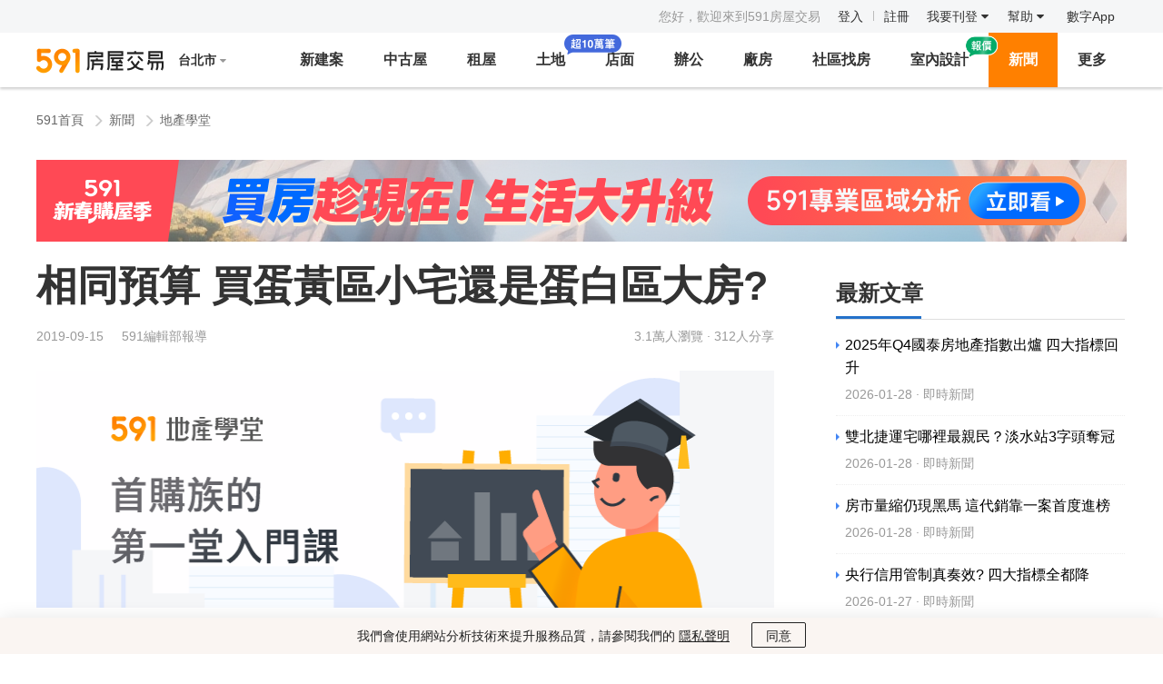

--- FILE ---
content_type: text/html; charset=UTF-8
request_url: https://news.591.com.tw/news/2545?gtmType=housing
body_size: 30436
content:
<!DOCTYPE HTML>
<html lang="zh-TW">
<head>
    
    <meta http-equiv="Content-Type" content="text/html; charset=utf-8">
<meta http-equiv="content-language" content="zh-TW">
<meta name="author" content="數字科技股份有限公司" />
<meta name="copyright" content="591.com.tw" />
<meta http-equiv="X-UA-Compatible" content="IE=edge, chrome=1">
<title>相同預算 買蛋黃區小宅還是蛋白區大房?-591新聞</title>
<meta name="keywords" content="蛋黃區, 蛋白區, 買房選擇, 生活機能, 591新建案, 首購族, 房屋保值" />
<meta name="description" content="若相同預算下，到底該選擇蛋黃區坪數較小的房子好，還是蛋白區大坪數的房屋呢?專家表示，買房若不考量其他因素的話，地段一定是最重要的條件。" />
<meta name="robots" content="index,follow" />
<meta name="viewport" content="width=device-width, initial-scale=1.0">
<meta name="googlebot" content="index,follow,archive" />
<meta name="google-site-verification" content="hEZ-1CusNSS7yOwwpax-fT1lpRNSdL8muaPV-Ek1eIc" />
<meta name="csrf-token" content="H6LEXrSCoBGSxbsWSzV4NG8i472xXmh8aofbJEnM">
<!-- 7.4.8 -->
<!-- Open Graph data -->
<meta property="og:title" content="相同預算 買蛋黃區小宅還是蛋白區大房?-591新聞" />
<meta property="og:type" content="website" />
<meta property="og:url" content="https://news.591.com.tw/news/2545?gtmType=housing" />
<meta property="og:image" content="https://img1.591.com.tw/house/2019/08/15/156585567881957606.jpg!730x460.jpg">
<meta property="og:image:width" content="730">
<meta property="og:image:height" content="460">
<meta property="og:description" content="若相同預算下，到底該選擇蛋黃區坪數較小的房子好，還是蛋白區大坪數的房屋呢?專家表示，買房若不考量其他因素的話，地段一定是最重要的條件。" />
<meta property="fb:app_id" content="1720154344667186" />
<meta property="og:site_name" content="591房屋交易" />
<meta property="fb:share:token" content="7c1f3f3d9d5a4e8b2c1d5e7f8a9b2c3d">


    
    <link rel="shortcut icon" type="image/x-icon" href="//s.591.com.tw/build/lib/favicon.ico" />
<link rel="stylesheet" href="//s.591.com.tw/build/lib/bt/css/bootstrap.min.css?v=f09ce2f53b">

<link rel="stylesheet" href="//s.591.com.tw/build/lib/awesome/css/font-awesome.min.css?v=abebf7de7a" media="print" onload="this.media='all'">
<link rel="stylesheet" href="//s.591.com.tw/build/static/public/sass/default.public.css?v=4f5fb495de">

<script src="//s.591.com.tw/build/lib/jquery-1.9.1.min.js?v=397754ba49"></script>

    <script src="//s.591.com.tw/build/lib/vue/vuemin.js"></script>

<script>
    if (typeof Promise !== "function") {
        document.write('<script src="//s.591.com.tw/build\/widget\/utility\/promise.js"><\/script>');
    }
</script>
<script src="//s.591.com.tw/build/lib/sea.js?v=973ec7d488"></script>
<script>
    seajs.config({
        preload:["//s.591.com.tw/build/static/config.js?v=00ac545844"],
        base: "//s.591.com.tw/build/"
    });
	seajs.use(["btjs"]);
</script>
<!--[if lt IE 9]>
  	<script src="//s.591.com.tw/build/lib/html5shiv.min.js?v=0ce8f35589"></script>
<![endif]-->

    
    <script>
	/**
	 * update 2017/06/16 by <dzq@addcn.com> filter iframe stat
	 *
	 * @params  GTM_IS_IFRAME{Number} global variable be use to filter iframe stat, 0-stat, 1-not stat.
	 */
	try {
        // 如果當前 GTM_IS_IFRAME 已定義,則使用已定義內容,未定義就判斷是否是嵌入頁面進行處理
        window.GTM_IS_IFRAME = typeof GTM_IS_IFRAME !== 'undefined'
            ? GTM_IS_IFRAME
            : top.location.href === window.location.href
                ? 0 : 1
	} catch (e) {
		window.GTM_IS_IFRAME = 0
    }

	// export userId
	var GTM_USER_ID = '0'

    window.dataLayer = window.dataLayer || []
    window.dataLayer.push({
        'user_id': '' || undefined,
        'user_role': '' || undefined,
    })

	;(function(w,d,s,l,i){w[l]=w[l]||[];w[l].push({'gtm.start':
	new Date().getTime(),event:'gtm.js'});var f=d.getElementsByTagName(s)[0],
	j=d.createElement(s),dl=l!='dataLayer'?'&l='+l:'';j.async=true;j.src=
	'https://www.googletagmanager.com/gtm.js?id='+i+dl;f.parentNode.insertBefore(j,f);
	})(window,document,'script','dataLayer','GTM-K5L9PD');
</script>




<!-- addcn-591-jkb -->
        <link rel="stylesheet" href="//s.591.com.tw/build/static/news/detail/sass/newsDetail.css?v=979e2776a5">
    <link rel="manifest" href="/manifest.json">
    <link rel="amphtml" href="https://news.591.com.tw/news/2545/amp">
    <script>
        /**
         * 三月专题活动跳转逻辑 2018/03/21 add by <dzq@addcn.com>
         */
        ;(function () {
            var newsId = parseInt('2545')
            var actAry = [208, 209, 210, 211, 212, 213, 214, 215]
            var strategyArr = [233]
            var discussArr = [319, 320, 321, 322, 323, 324, 325]
            var newsTopic = [473]
            var search = location.search

            if (actAry.indexOf(newsId) > -1) {
                var url = 'https://m.591.com.tw/v2/act/radar/' + newsId

                if (search) {
                    url += '?' + search
                }
                location.href = url
            }

            if (strategyArr.indexOf(newsId) > -1) { // 三月专题 2
                location.href = 'https://m.591.com.tw/v2/act/strategy/' + newsId + location.search
            }

            if (discussArr.indexOf(newsId) > -1) {
                location.href = 'https://m.591.com.tw/v2/act/discuss/' + newsId + location.search
            }
            if (newsTopic.indexOf(newsId) > -1) {
                location.href = 'https://m.591.com.tw/v2/act/newsTopic' + location.search
            }

        })()
    </script> 
            <script type="application/ld+json">[{"@type": "NewsArticle", "about": {"name": "蛋黃區小宅與蛋白區大房的選擇", "@type": "Thing"}, "image": [{"url": "https://img2.591.com.tw/house/2019/08/15/156585567881957606.jpg!240x170.crop.jpg", "@type": "ImageObject", "caption": "相同預算下，選擇蛋黃區小宅還是蛋白區大房？", "representativeOfPage": true}], "author": {"@id": "https://news.591.com.tw", "name": "591編輯部", "@type": "Person", "sameAs": ["https://www.facebook.com/tw591/", "https://www.youtube.com/@591newhouse", "https://www.tiktok.com/@newhouse591"]}, "@context": "https://schema.org", "headline": "相同預算下，選擇蛋黃區小宅還是蛋白區大房？", "keywords": ["蛋黃區", "蛋白區", "買房選擇", "生活機能", "591新建案", "首購族"], "mentions": [{"name": "蛋黃區", "@type": "Place", "description": "市中心區域，生活機能佳，交通便利"}, {"name": "蛋白區", "@type": "Place", "description": "市郊區域，房價較低，適合購買大坪數房屋"}], "publisher": {"@id": "https://www.591.com.tw", "logo": {"url": "https://s.591.com.tw/build/static/public/images/header/logo.png", "@type": "ImageObject"}, "name": "591房屋交易網", "@type": "Organization", "legalName": "數字科技股份有限公司"}, "wordCount": 1242, "articleBody": "第一次買房，在相同預算下，到底該選擇蛋黃區坪數較小的房子好，還是蛋白區大坪數的房屋呢?若是購買在生活機能佳且交通便利的蛋黃區小宅則可以省下通勤的車程時間，不過若是考量到未來當有了小孩或會與長輩一同居住，為省下換屋的成本，先買蛋白區的大房反而可能會是比較好的選擇。由於年輕首購族多需要通勤上班，若是購買在市區不僅生活機能佳，便利的交通也可以省下車程時間，尤其若是買下蛋黃區高房價的房屋後，手頭較緊沒有多餘的錢可以購買交通工具的民眾，在市區搭乘捷運及公車也都比較方便。然而若是居住在市郊或重劃區內，雖然房價較低，但是就必須用通勤時間換取，同時由於交通會較市區不便，因此比較適合本身就有交通工具的首購族。首購族由於多半以年輕小家庭為主，人口數也較少，因此購買蛋黃區小坪數的房子居住，空間也足夠，不過若是未來當有了小孩或會與長輩一同居住，到時就得面臨換屋的狀況。然若是一開始就選擇入手市郊大坪數的房子，不但可以省去未來換屋的麻煩，二來若是蛋白區未來房價上漲，到時要買下大坪數格局的房屋，恐怕也不容易，買房一次到位反而也可能是不錯的選擇。買房還有一項重點就是保值性，地段則是決定房屋保值的關鍵，同時地段好的區域由於居住需求高，因此價格自然容易上漲，所以市中心蛋黃區的房屋也較蛋白區保值，並且房價上漲的時候也會從蛋黃區開始，然而跌的時候則是從蛋白區開始，因此購買蛋黃區的小宅較保值。不過部分剛開發的新興重劃區內的房屋，由於生活機能較差，因此房價基期較低，然而若是當區域內建設逐漸到位，房價也會隨之上揚，像是新北的三峽的北大特區，房價與過去相比已經水漲船高。對於預算有限的首購族來說，若想購買蛋黃區的房屋，多半只能負擔屋齡較高的中古屋，同時也需要較充足的自備款，另外，中古屋由於屋況較舊，因此可能得要重新裝潢，也得留意避免購買有漏水或管線老舊等問題的房屋，否則重新裝潢費用大，建議儘量挑選屋齡10年內的房屋，通常屋況保持較好。但是若以相同的價格，在市郊或重劃區就可以購買新成屋，或是如果沒有立即入住需求的首購族，更可以挑選預售屋的建案，不僅自備款較低，付款也相對彈性輕鬆，以減輕買房壓力，同時重劃區內市容整齊劃一，居住環境也較市區安靜，生活品質較佳。到底要買蛋黃區小宅好，還是蛋白區大房好?包租公律師蔡志雄認為，購買蛋黃區小宅有項優勢，就是未來當家庭人口數增加，需要換屋買第二間房屋時，就可以透過出租第一間房屋，拿第一間的租金還第二間的房貸，減輕購屋的資金壓力，尤其以現在的租屋市場來說地段好、坪數小也較好出租，因此蛋黃區小坪數的房屋出租率又較蛋白區大坪數來得高。", "description": "在相同預算下，選擇蛋黃區的小宅交通便利，還是蛋白區的大房更具未來性？了解各種買房考量，做出最佳選擇！", "dateModified": "2019-09-15T08:00:00+08:00", "timeRequired": "PT7M", "datePublished": "2019-09-15T08:00:00+08:00", "articleSection": "地產學堂", "spatialCoverage": {"name": "台灣", "@type": "Place", "address": {"@type": "PostalAddress", "addressRegion": "台灣", "addressLocality": "台北市"}}, "mainEntityOfPage": {"@id": "https://news.591.com.tw/knowledge?sub_type=3", "url": "http://news.591.com.tw/news/2545", "name": "相同預算下，選擇蛋黃區小宅還是蛋白區大房？ - 591新聞", "@type": "WebPage", "isPartOf": {"@id": "https://news.591.com.tw", "name": "591新聞", "@type": "WebSite"}}, "isAccessibleForFree": true}, {"@type": "BreadcrumbList", "@context": "https://schema.org", "itemListElement": [{"item": "https://news.591.com.tw", "name": "591新聞", "@type": "ListItem", "position": 1}, {"item": "https://news.591.com.tw/knowledge?sub_type=3", "name": "地產學堂", "@type": "ListItem", "position": 2}, {"item": "http://news.591.com.tw/news/2545", "name": "相同預算下，選擇蛋黃區小宅還是蛋白區大房？", "@type": "ListItem", "position": 3}]}, {"@type": "FAQPage", "@context": "https://schema.org", "mainEntity": [{"name": "首次購房者該如何選擇蛋黃區小宅或蛋白區大房?", "@type": "Question", "acceptedAnswer": {"text": "首次購房者應考量家庭未來需求，若有可能增添家庭人數，則蛋白區的大房較合適；反之，若重視交通與生活機能，則蛋黃區的小宅是更好的選擇。", "@type": "Answer"}}]}]</script>
    </head>
<body>
    
    <!-- Google Tag Manager (noscript) -->
<noscript><iframe src="https://www.googletagmanager.com/ns.html?id=GTM-K5L9PD"
height="0" width="0" style="display:none;visibility:hidden"></iframe></noscript>
<!-- End Google Tag Manager (noscript) -->
    
            <style>
    .statement-box {
        position: fixed;
        left:0;
        bottom:0;
        z-index: 99999999;
        width: 100%;
        height: 40px;
        line-height: 40px;
        color: #222;
        background-color: #FAF5F2;
        display: none;
        font-size: 14px;
        box-shadow: 0px 0px 20px 0px rgba(0, 0, 0, 0.1);
        text-align: center;
    }
    .statement-content {
        width: 1200px;
        margin: 0 auto;
    }
    @media  only screen and (max-width: 1190px) {
        .statement-content {
            width: 1000px;
        }
    }
    .statement-content a {
        color: #222;
        text-decoration: underline;
        cursor: pointer;
    }
    .statement-confirm {
        cursor: pointer;
        width: 60px;
        height: 28px;
        line-height: 28px;
        border: 1px solid #222;
        border-radius: 2px;
        outline: none;
        font-size:14px;
        color: #222;
        background-color: #FAF5F2;
        margin-left:20px;
        /* margin-top: 10px; */
    }
    .statement-confirm:hover {
        background-color: #fff;
    }
</style>


<div class="statement-box">
    <div class="statement-content">
        我們會使用網站分析技術來提升服務品質，請參閱我們的
        <a class="statement" target="_blank" href="https://help.591.com.tw/content/76/186/tw/privacy.html">隱私聲明</a>
        <button class="statement-confirm">同意</button>
    </div>
</div>


<nav class="nav-wrapper">

    
    <div class="nav-login">

        <div class="login-status" id="vueLoginStatus">
            <ul>
                
                                    <li style="color: #999">您好，歡迎來到591房屋交易</li> &nbsp;
                    <li class="nav-link">
                        <a href="//www.591.com.tw/user-login.html" target="_blank" class="gtm-flag" data-gtm-stat="頭部導航_登入_登入">登入</a>
                        <em class="divide-line"></em>
                        <a href="//www.591.com.tw/index.php?module=user" target="_blank" class="gtm-flag" data-gtm-stat="頭部導航_註冊_註冊">註冊</a>
                    </li>
                
                
                <li class="dropMenu">
                                        <div class="dropbox undis nav-publish">
                        <div class="dropbox-arrow"></div>
                        <ul>
                            <li><a href="//www.591.com.tw/index.php?module=userCenter" data-gtm-stat="頭部導航_登錄後下拉_會員中心">會員中心</a></li>
                            <li><a href="//www.591.com.tw/index.php?module=user&action=logout" data-gtm-stat="頭部導航_登錄後下拉_退出">退出</a></li>
                        </ul>
                    </div>
                </li>

                
                <li class="dropMenu nav-small-post">
                    <a href="//www.591.com.tw/index.php?module=house&action=postFirst" data-gtm-stat="頭部導航_我要刊登_我要刊登">我要刊登 <i class="fa fa-caret-down"></i></a>
                    <div class="dropbox undis nav-publish">
                        <div class="dropbox-arrow"></div>
                        <ul>
                            <li><a target="_blank" href="//www.591.com.tw/index.php?module=house&action=postFirst&type=rent" data-gtm-stat="頭部導航_我要刊登_我要刊登">刊登出租</a></li>
                            <li><a target="_blank" href="//www.591.com.tw/index.php?module=house&action=postFirst&type=sale" data-gtm-stat="頭部導航_我要刊登_我要刊登">刊登出售</a></li>
                            <li><a target="_blank" href="//www.591.com.tw/index.php?module=housing&action=housing" data-gtm-stat="頭部導航_我要刊登_我要刊登">刊登建案</a></li>
                            <li><a target="_blank" href="//www.591.com.tw/advertisement" data-gtm-stat="頭部導航_我要刊登_圖片廣告">圖片廣告</a></li>
                            <li><a target="_blank" href="//www.591.com.tw/home/help/chargeIntro/1" data-gtm-stat="頭部導航_我要刊登_我要刊登">收費標準</a></li>
                        </ul>
                    </div>
                </li>

                
                <li class="dropMenu nav-small-help">
                    <a href="https://help.591.com.tw/" target="_blank" class="gtm-flag" data-gtm-stat="頭部導航_幫助_幫助">幫助 <i class="fa fa-caret-down"></i></a>
                    <div class="dropbox undis nav-help">
                        <div class="dropbox-arrow"></div>
                        <!-- <dl>
                            <dt>諮詢入口</dt>
                            <dd>
                                <a href="javascript:;" class="js-onlineService" data-gtm-stat="頭部導航_幫助_非會員留言">非會員留言</a>
                                <a href="javascript:;" class="js-onlineService" data-gtm-stat="頭部導航_幫助_會員申訴">會員申訴</a>
                                <a href="javascript:;" class="js-onlineService" data-gtm-stat="頭部導航_幫助_申訴回覆">申訴回覆</a>
                            </dd>
                        </dl> -->
                        <dl>
                            <dt>AI自助服務</dt>
                            <dd>
                                <a href="https://cs-ai.591.com.tw/DelayPackage" class="cs-ai-service" target="_blank" data-gtm-stat="頭部導航_幫助_套餐延期">套餐延期</a>
                                <a href="https://cs-ai.591.com.tw/ModifyPost" class="cs-ai-service" target="_blank" data-gtm-stat="頭部導航_幫助_修改物件資料">修改物件資料</a>
                                <a href="https://cs-ai.591.com.tw/CancelPost" class="cs-ai-service" target="_blank" data-gtm-stat="頭部導航_幫助_極速退點">極速退點</a>
                                <a href="https://cs-ai.591.com.tw/Get711PayNumber" class="cs-ai-service" target="_blank" data-gtm-stat="頭部導航_幫助_7-11儲值">7-11儲值</a>
                                <a href="https://cs-ai.591.com.tw/DeletePriceFluctuations" class="cs-ai-service" target="_blank" data-gtm-stat="頭部導航_幫助_清空價格波動">清空價格波動</a>
                                <input type="hidden" id="cs-ai-service-params" value="">
                            </dd>
                        </dl>
                        <dl>
                            <dt>新手指南</dt>
                            <dd>
                                <a href="//www.591.com.tw/index.php?module=user" target="_blank" data-gtm-stat="頭部導航_幫助_註冊會員">註冊會員</a>
                                <!-- <a href="https://help.591.com.tw/content/56/139/tw/忘記密碼找回方法.html" target="_blank" data-gtm-stat="頭部導航_幫助_忘記帳密">忘記帳密</a> -->
                                <!-- <a href="https://help.591.com.tw/category/57/修改個人資料.html" target="_blank" data-gtm-stat="頭部導航_幫助_修改個人資料">修改個人資料</a> -->
                                <a href="https://help.591.com.tw/content/20/30/tw/%E5%A6%82%E4%BD%95%E5%88%8A%E7%99%BB%E6%88%BF%E5%B1%8B%E5%BB%A3%E5%91%8A%EF%BC%9F.html" target="_blank" data-gtm-stat="頭部導航_幫助_如何刊登">如何刊登</a>
                                <a href="https://www.591.com.tw/home/help/chargeIntro/1" target="_blank" data-gtm-stat="頭部導航_幫助_收費標準">收費標準</a>
                                <a href="https://help.591.com.tw/content/13/5/tw/%E5%84%B2%E5%80%BC%E6%95%99%E5%AD%B8.html" target="_blank" data-gtm-stat="頭部導航_幫助_儲值方式">儲值方式</a>
                            </dd>
                        </dl>
                        <!-- <dl>
                            <dt>房東幫助</dt>
                            <dd>
                                <a href="https://help.591.com.tw/content/20/30/tw/%E5%A6%82%E4%BD%95%E5%88%8A%E7%99%BB%E6%88%BF%E5%B1%8B%E5%BB%A3%E5%91%8A%EF%BC%9F.html" target="_blank" data-gtm-stat="頭部導航_幫助_如何刊登">如何刊登</a>
                                <a href="//www.591.com.tw/home/help/chargeIntro/1" target="_blank" data-gtm-stat="頭部導航_幫助_收費標準">收費標準</a>
                                <a href="https://help.591.com.tw/content/13/5/tw/儲值教學.html" target="_blank" data-gtm-stat="頭部導航_幫助_付款教學">付款教學</a>
                                <a href="https://help.591.com.tw/category/23/上傳房屋圖檔.html" target="_blank" data-gtm-stat="頭部導航_幫助_上傳房屋圖片">上傳房屋圖片</a>
                                <a href="https://help.591.com.tw/category/63/房屋廣告管理.html" target="_blank" data-gtm-stat="頭部導航_幫助_房屋廣告管理">房屋廣告管理</a></dd>
                        </dl>
                        <dl>
                            <dt>經紀人幫助</dt>
                            <dd>
                                <a href="//www.591.com.tw/home/help/chargeIntro/2 " target="_blank" data-gtm-stat="頭部導航_幫助_售屋套餐介紹">售屋套餐介紹</a>
                                <a href="https://help.591.com.tw/category/30/經紀人認證.html" target="_blank" data-gtm-stat="頭部導航_幫助_仲介職業認證">仲介職業認證</a>
                            </dd>
                        </dl> -->
                        <dl>
                            <dt>建築/代銷公司幫助</dt>
                            <dd>
                                <a href="https://help.591.com.tw/content/34/76/tw/%E5%A6%82%E4%BD%95%E5%88%8A%E7%99%BB%E5%BB%BA%E6%A1%88%E5%BB%A3%E5%91%8A%EF%BC%9F.html" target="_blank" data-gtm-stat="頭部導航_幫助_如何刊登建案廣告">如何刊登建案廣告</a>
                                <a class="highlight" href="//www.591.com.tw/advertisement" target="_blank" data-gtm-stat="頭部導航_幫助_我要推廣">我要推廣</a>
                                <a class="highlight" href="//newhouse.591.com.tw/sales/updatePack?entrance=navHelp" target="_blank" data-gtm-stat="更新包宣導頁_入口_導航欄-幫助">新建案列表頁排序方案</a>
                            </dd>
                        </dl>
                        <dl>
                            <dt>客戶服務</dt>
                            <dd>
                                <a href="javascript:;" class="js-onlineService btn-link" data-gtm-stat="頭部導航_幫助_在線客服">在線客服</a>
                                <div class="cs-ai-pop" data-gtm-stat="頭部導航_幫助_電話客服">
                                    <span class="pop-name">電話客服</span>
                                    <div class="pop-content">
                                        <p><strong class="title">客服電話</strong><span class="strong phone">02-55722000</span></p>
                                        <p>
                                            <strong class="title">溫馨提示</strong>
                                            <span>自助服務可幫助83%的會員在1分鐘內解決問題，免電話費，<a href="https://cs-ai.591.com.tw/index" target="_blank" class="cs-ai-service">立即體驗>></a><br>
                                            若無法及時撥通，可能是業務繁忙，建議使用<a href="https://user.591.com.tw/home/onlineService" target="_blank" class="cs-ai-service">在線客服</a>進行諮詢</span>
                                        </p>
                                    </div>
                                </div>
                                <div class="cs-ai-pop" data-gtm-stat="頭部導航_幫助_客服信箱">
                                    <span class="pop-name">客服信箱</span>
                                    <div class="pop-content min">
                                        <p><strong class="title">客服信箱</strong><span class="strong">service@591.com.tw</span></p>
                                        <p><strong class="title">回復時間</strong><span>一個工作日內</span></p>
                                    </div>
                                </div>
                                <br/>
                                <span>服務時間：週一至週日 9:00-18:00</span> 
                                <a href="https://help.591.com.tw/" class="drop-btn" target="_blank" data-gtm-stat="頭部導航_幫助_查看更多幫助內容">查看更多幫助內容</a>
                            </dd>
                        </dl>
                    </div>
                </li>

                
                <li class="dropMenu nav-small-addcn" @mouseenter="showAddcnAppList = true"  @mouseleave="showAddcnAppList = false">
                    <a href="http://www.addcn.com/" target="_blank" class="addcn" data-gtm-stat="頭部導航_addcn_addcn">數字App</a>
                    <vue-addcn-app v-if="showAddcnAppList" v-once />
                </li>
            </ul>

        </div>
    </div>

    <div class="nav">
        <div class="logo" id="festivalLogo">
            <a href="//www.591.com.tw" data-gtm-stat="頭部導航_logo_1" class="logo-box">
                <img src="//s.591.com.tw/build/static/public/images/header/logo.png?20230131" width="140" height="28">
            </a>
            
            <span class="needle-common">
                <n-festival-logo disabled no-teleport></n-festival-logo>
            </span>
        </div>


        <div class="area" id="areaSelect"><a href="javascript:;" data-gtm-stat="頭部導航_縣市切換_1"><span class="areaTxt">台北市</span> <i class="fa fa-caret-down"></i></a></div>

        
        <div class="nav-list">
            <ul class="clearfix">
                <li class="">
                    <a class="gtm-flag" href="//newhouse.591.com.tw" data-gtm-stat="頭部導航_新建案_新建案">新建案</a>

                    
                    <div class="sub-nav newhouse">
                        <section class="nav-category subnav-newBuild">
                            <div class="sub-nav-list nav-item-left">
                                <dl>
                                    <dt>銷售中新建案</dt>
                                    <dd>
                                        <a href="//newhouse.591.com.tw/housing-list.html" data-gtm-stat="頭部導航_新建案_所有新建案">所有新建案</a>
                                        <a href="//newhouse.591.com.tw/housing-list.html?build_type=1" data-gtm-stat="頭部導航_新建案_預售屋">預售屋</a>
                                        <a href="//newhouse.591.com.tw/housing-list.html?now=1" data-gtm-stat="頭部導航_新建案_最新公開銷售">最新公開銷售</a>
                                        <a href="//newhouse.591.com.tw/housing-list.html?build_type=2" data-gtm-stat="頭部導航_新建案_新成屋">新成屋</a>
                                        <a href="//newhouse.591.com.tw/housing-list.html?type=1" data-gtm-stat="頭部導航_新建案_捷運宅">捷運宅</a>
                                        <a href="https://upscale.591.com.tw" class="upscale" data-gtm-stat="高檔住宅_站內入口_新建案二級導航">高檔住宅</a>
                                    </dd>
                                </dl>
                            </div>

                            <div class="sub-nav-list nav-item-middle">
                                <dl>
                                    <dt>建築/代銷公司</dt>
                                    <dd>
                                        <p>與其他網路平臺相比，591擁有更多精準的買屋人群，現在加入即可獲取看屋人潮喔！</p>

                                        <a href="//www.591.com.tw/index.php?module=housing&action=housing" class="nav-btn" data-gtm-stat="頭部導航_新建案_立即免費刊登新建案">立即免費刊登新建案</a>
                                        <a href="//www.591.com.tw/advertisement" data-gtm-stat="頭部導航_新建案_嘗試廣告網絡合作" class="nav-btn" target="_blank">十大建案熱銷秘笈</a>
                                        <a href="//user-newhouse.591.com.tw/union" data-gtm-stat="頭部導航_新建案_新建案廣告" class="nav-btn" target="_blank">
                                            <span class="default">新建案廣告</span>
                                            <span class="hover">智能優選、列表排序曝光</span>
                                        </a>
                                        <a href="//newhouse.591.com.tw/sales/updatePack?entrance=housingNav" class="nav-btn hot nav-btn-deep" target="_blank" data-gtm-stat="更新包宣導頁_入口_導航欄-新建案浮層">瞭解列表頁排序方案2
                                            <em class="infinite"></em>
                                        </a>
                                    </dd>
                                </dl>
                            </div>

                            <div class="sub-nav-list nav-item-right">
                                <dl>
                                    <dt>買房工具</dt>

                                    <dd>
                                        <a href="//mortgage.591.com.tw" data-gtm-stat="頭部導航_新建案_最新房貸利率">最新房貸利率</a>
                                        <a href="//mortgage.591.com.tw/calculator" data-gtm-stat="頭部導航_新建案_房貸試算器">房貸試算器</a>
                                        <a href="//market.591.com.tw" data-gtm-stat="頭部導航_新建案_社區行情">實價登錄</a>
                                        <a href="//newhouse.591.com.tw/home/housing/vr" data-gtm-stat="頭部導航_新建案_環景720專區">環景720專區</a>
                                    </dd>
                                </dl>
                            </div>

                            <div class="sub-nav-list nav-item-100">
                                <dl>
                                    <dt class="design-100">裝修服務</dt>

                                    <dd>
                                        <a class="entry-100" data-gtm-stat="新建案導航_裝修服務_領取報價清單" target="_blank" href="//www.591.com.tw/design/calculate?utm_source=591newhouse&utm_medium=nav_bar&utm_campaign=get_quotation&style=v2">
                                            <img src="//s.591.com.tw/build/static/public/images/header/100-entry-newhouse.png?t=20241025" />
                                            <div class="swiper-vertical-scroll">
                                                <div class="swiper-vertical-scroll-inner">
                                                    <p>領取報價清單</p>
                                                    <p>已超過10萬人領取</p>
                                                </div>
                                                <div class="swiper-vertical-scroll-inner clone">
                                                    <p>領取報價清單</p>
                                                    <p>已超過10萬人領取</p>
                                                </div>
                                            </div>
                                        </a>
                                        <div class="links">
                                            <a target="_blank" data-gtm-stat="新建案導航_裝修服務_瀏覽海量圖庫" href="https://www.100.com.tw/works?utm_source=591newhouse&utm_medium=nav_bar&utm_campaign=browse_works&sort=similarity">瀏覽海量圖庫</a>
                                            <a target="_blank" data-gtm-stat="新建案導航_裝修服務_查看實用攻略" href="https://www.100.com.tw/guide?utm_source=591newhouse&utm_medium=nav_bar&utm_campaign=view_guide">查看實用攻略</a>
                                        </div>
                                    </dd>
                                </dl>
                            </div>
                        </section>
                    </div>
                </li>


                <li class="">
                    <a href="//sale.591.com.tw?shType=list&regionid=1" class="gtm-flag" data-gtm-stat="頭部導航_中古屋_中古屋">中古屋</a>

                    
                    <div class="sub-nav">
                        <section class="nav-category subnav-sale">
                            <div class="sub-nav-list nav-wide">
                                <dl>
                                    <dt>待售中古屋</dt>
                                    <dd>
                                        <a href="//sale.591.com.tw?shType=list&regionid=1" data-gtm-stat="頭部導航_中古屋_所有房源">所有物件</a>
                                        <a href="//sale.591.com.tw/map-index.html" data-gtm-stat="頭部導航_中古屋_地圖找房">地圖找房</a>
                                        <a href="//sale.591.com.tw?shType=host&regionid=1" data-gtm-stat="頭部導航_中古屋_屋主房源">屋主物件</a>
                                        <a href="//sale.591.com.tw?shType=list&regionid=1&label=1" data-gtm-stat="頭部導航_中古屋_降價房源">降價物件</a>
                                        <a href="//sale.591.com.tw?shType=list&regionid=1&label=13" data-gtm-stat="頭部導航_中古屋_急售房源">急售物件</a>
                                        <a href="//sale.591.com.tw?shType=list&regionid=1&label=10" class="goodhouse" data-gtm-stat="頭部導航_中古屋_必看好屋">必看好屋</a>
                                        <a href="//sale.591.com.tw?shType=list&regionid=1&kind=22" data-gtm-stat="頭部導航_中古屋_法拍屋">法拍屋</a>
                                        <a class="house-entrust" data-gtm-stat="屋主委託_委託入口_點擊【中古屋菜單下拉入口】"  href="//market.591.com.tw/entrust?entryType=5" id="sale-house-entrust">屋主委賣</a>
                                    </dd>
                                </dl>
                            </div>
                            <div class="sub-nav-list nav-narrow">
                                <dl>
                                    <dt>買房工具</dt>
                                    <dd>
                                        <a href="//mortgage.591.com.tw" data-gtm-stat="頭部導航_中古屋_最新房貸利率">最新房貸利率</a>
                                        <a href="//mortgage.591.com.tw/calculator" data-gtm-stat="頭部導航_中古屋_房貸試算器">房貸試算器</a>
                                        <a href="//market.591.com.tw" class="newFeatures" data-gtm-stat="頭部導航_中古屋_社區行情">實價登錄</a>
                                        <a href="//sale.591.com.tw/saleBroker.html" data-gtm-stat="頭部導航_中古屋_找經紀人">找經紀人</a>
                                    </dd>
                                </dl>
                            </div>
                            <div class="sub-nav-list nav-last">
                                <dl>
                                    <dt>經紀人</dt>
                                    <dd>
                                        <p><span class="fc-red">推薦！</span>仲介用戶購買售屋套餐，單筆最低至240元！</p>

                                        <a href="//www.591.com.tw/index.php?module=house&action=postFirst&type=sale" class="nav-btn" data-gtm-stat="頭部導航_中古屋_立即刊登出售廣告">立即刊登出售廣告</a>
                                        <a href="//www.591.com.tw/home/help/chargeIntro/2 " class="nav-btn ml15" data-gtm-stat="頭部導航_中古屋_瞭解售屋套餐方案">瞭解售屋套餐方案</a>
                                    </dd>
                                </dl>
                            </div>
                            <div class="sub-nav-list nav-item-100">
                                <dl>
                                    <dt class="design-100">裝修服務</dt>

                                    <dd>
                                        <a class="entry-100" data-gtm-stat="中古屋導航_裝修服務_領取報價清單" target="_blank" href="//www.591.com.tw/design/calculate?utm_source=591sale&utm_medium=nav_bar&utm_campaign=get_quotation&style=v2">
                                            <img src="//s.591.com.tw/build/static/public/images/header/100-entry-sales.png?t=20241025" />
                                            <div class="swiper-vertical-scroll">
                                                <div class="swiper-vertical-scroll-inner">
                                                    <p>領取報價清單</p>
                                                    <p>已超過10萬人領取</p>
                                                </div>
                                                <div class="swiper-vertical-scroll-inner clone">
                                                    <p>領取報價清單</p>
                                                    <p>已超過10萬人領取</p>
                                                </div>
                                            </div>
                                        </a>
                                        <div class="links">
                                            <a target="_blank" data-gtm-stat="中古屋導航_裝修服務_瀏覽海量圖庫" href="https://www.100.com.tw/works?utm_source=591sale&utm_medium=nav_bar&utm_campaign=browse_works&sort=similarity">瀏覽海量圖庫</a>
                                            <a target="_blank" data-gtm-stat="中古屋導航_裝修服務_查看實用攻略" href="https://www.100.com.tw/guide?utm_source=591sale&utm_medium=nav_bar&utm_campaign=view_guide">查看實用攻略</a>
                                        </div>
                                    </dd>
                                </dl>
                            </div>
                        </section>
                    </div>

                </li>


                <li class="">
                    <a href="//rent.591.com.tw/list?region=1" class="gtm-flag" data-gtm-stat="頭部導航_租屋_租屋">租屋</a>

                    
                    <div class="sub-nav">
                        <section class="nav-category subnav-rent">
                            <div class="sub-nav-list nav-wide">
                                <dl>
                                    <dt>待租物件</dt>
                                    <dd>
                                        <a href="//rent.591.com.tw/list?region=1" data-gtm-stat="頭部導航_租屋_所有房源">所有物件</a>
                                        <a href="//rent.591.com.tw/list?region=1&shType=host" data-gtm-stat="頭部導航_租屋_房東出租">房東出租</a>
                                        <a href="//rent.591.com.tw/list?kind=1" data-gtm-stat="頭部導航_租屋_整層住家">整層住家</a>
                                        <a href="//rent.591.com.tw/map-index.html" data-gtm-stat="頭部導航_租屋_地圖找房">地圖找房</a>
                                        <a href="//rent.591.com.tw/list?region=1&kind=2" data-gtm-stat="頭部導航_租屋_獨立套房">獨立套房</a>
                                        <a href="//rent.591.com.tw/list?region=1&mrt=1" data-gtm-stat="頭部導航_租屋_捷運找房">捷運找房</a>
                                        <a href="//rent.591.com.tw/list?region=1&kind=3" data-gtm-stat="頭部導航_租屋_分租套房">分租套房</a>
                                        <a href="//rent.591.com.tw/list?region=1&school=0" data-gtm-stat="頭部導航_租屋_學校找房">學校找房</a>
                                        <a href="//rent.591.com.tw/list?region=1&kind=4" data-gtm-stat="頭部導航_租屋_雅房">雅房</a>
                                        <a class="house-entrust" data-gtm-stat="屋主委託_委託入口_點擊【租屋菜單下拉入口】" href="//market.591.com.tw/entrust?entryType=6" id="rent-house-entrust">屋主委租</a>
                                    </dd>
                                </dl>
                            </div>
                            <div class="sub-nav-list nav-narrow">
                                <dl>
                                    <dt>租屋工具</dt>
                                    <dd>
                                        <a href="https://help.591.com.tw/category/50/房客手冊.html" data-gtm-stat="頭部導航_租屋_租屋手冊">租屋手冊</a>
                                        <a href="https://help.591.com.tw/content/51/100/tw/%E7%A7%9F%E5%B1%8B%E5%A5%91%E7%B4%84.html" data-gtm-stat="頭部導航_租屋_契約下載">契約下載</a>
                                        <a href="//rent.591.com.tw/rentBroker.html" data-gtm-stat="頭部導航_租屋_找經紀人">找經紀人</a>
                                    </dd>
                                </dl>
                            </div>
                            <div class="sub-nav-list nav-last">
                                <dl>
                                    <dt>房東/代理人</dt>
                                    <dd>
                                        <p>使用過591房東們的共同見證，最快3天就成交！<br> 不要錯過你儘早收租好機會喔！</p>

                                        <a href="//www.591.com.tw/index.php?module=house&action=postFirst&type=rent" class="nav-btn" data-gtm-stat="頭部導航_租屋_立即刊登出租廣告">立即刊登出租廣告</a> <a href="//www.591.com.tw/home/help/chargeIntro/1" class="nav-btn ml15" data-gtm-stat="頭部導航_租屋_查看收費說明">查看收費說明</a>
                                    </dd>
                                </dl>
                            </div>
                        </section>
                    </div>
                </li>

                <li >
                    <a href="//land.591.com.tw?type=2&region=1&kind=11" class="gtm-flag land-new-icon" data-gtm-stat="頭部導航_土地_土地">土地</a>


                    
                    <div class="sub-nav">
                        <div class="land-wrapper-list">
                            <p class="wrapper-title">
                                所有物件
                            </p>
                            <div class="land-item-group">
                                <a href="//land.591.com.tw?type=2&region=1&kind=11" class="land-item-link" data-gtm-stat="頭部導航_土地出售">土地出售</a>
                                <a href="//land.591.com.tw?type=1&region=1&kind=11" class="land-item-link" data-gtm-stat="頭部導航_土地出租">土地出租</a>
                            </div>
                        </div>

                        <a data-gtm-stat="導航欄_土地_地圖找地" class="land-extra" target="_blank" href="//land.591.com.tw/map?region_id=1&mode=in-sale">
                            <p class="land-extra-title">
                            地圖找地
                            </p>
                            <p class="land-extra-detail">
                            定位每筆土地<br />可視化看現場與周邊
                            </p>
                            <div class="land-extra-button">
                            立即前往
                            </div>
                        </a>

                        <a data-gtm-stat="導航欄_土地_地圖查實價" class="land-extra" target="_blank" href="//land.591.com.tw/map?region_id=1&mode=real-price">
                            <p class="land-extra-title">
                                地圖查實價
                            </p>
                            <p class="land-extra-detail">
                                與內政部同步更新<br />全台完整土地實價信息
                            </p>
                            <div class="land-extra-button">
                                立即前往
                            </div>
                        </a>
                    </div>
                </li>

                <li class="">
                    <a href="//business.591.com.tw/list?type=1&region=1&kind=5" class="gtm-flag" data-gtm-stat="頭部導航_店面">店面</a>

                    
                    <div class="sub-nav">
                        <section class="nav-category subnav-business">
                            <div class="sub-nav-list nav-wide">
                                <dl>
                                    <dt>出租</dt>
                                    <dd>
                                        <a href="//business.591.com.tw/list?type=1&region=1&kind=5" data-gtm-stat="頭部導航_店面出租">店面出租</a>
                                        <a href="//business.591.com.tw/list?type=6&region=1&kind=5" data-gtm-stat="頭部導航_店面頂讓">店面頂讓</a>
                                    </dd>
                                </dl>
                            </div>
                            <div class="sub-nav-list nav-wide">
                                <dl>
                                    <dt>出售</dt>
                                    <dd>
                                        <a href="//business.591.com.tw/list?type=2&region=1&kind=5" data-gtm-stat="頭部導航_店面出售">店面出售</a>
                                    </dd>
                                </dl>
                            </div>

                        </section>
                    </div>
                </li>

                <li class="">
                    <a href="//business.591.com.tw/list?type=1&region=1&kind=6" class="gtm-flag" data-gtm-stat="頭部導航_辦公">辦公</a>

                    
                    <div class="sub-nav">
                        <section class="nav-category subnav-business">
                            <div class="sub-nav-list nav-wide">
                                <dl>
                                    <dt>出租</dt>
                                    <dd>
                                        <a href="//business.591.com.tw/list?type=1&region=1&kind=6" data-gtm-stat="頭部導航_辦公出租">辦公</a>
                                        <a href="//business.591.com.tw/list?type=1&region=1&kind=12" data-gtm-stat="頭部導航_住辦出租">住辦</a>
                                    </dd>
                                </dl>
                            </div>
                            <div class="sub-nav-list nav-wide">
                                <dl>
                                    <dt>出售</dt>
                                    <dd>
                                        <a href="//business.591.com.tw/list?type=2&region=1&kind=6" data-gtm-stat="頭部導航_辦公出售">辦公</a>
                                        <a href="//business.591.com.tw/list?type=2&region=1&kind=12" data-gtm-stat="頭部導航_住辦出售">住辦</a>
                                    </dd>
                                </dl>
                            </div>

                        </section>
                    </div>
                </li>

                <li class="">
                    <a href="//business.591.com.tw/list?type=1&region=1&kind=7" class="gtm-flag" data-gtm-stat="頭部導航_廠房_廠房">廠房</a>

                    
                    <div class="sub-nav">
                        <section class="nav-category subnav-business">
                            <div class="sub-nav-list nav-wide">
                                <dl>
                                    <dt>出租</dt>
                                    <dd>
                                        <a href="//business.591.com.tw/list?type=1&region=1&kind=7" data-gtm-stat="頭部導航_廠房出租">廠房</a>
                                    </dd>
                                </dl>
                            </div>
                            <div class="sub-nav-list nav-wide">
                                <dl>
                                    <dt>出售</dt>
                                    <dd>
                                        <a href="//business.591.com.tw/list?type=2&region=1&kind=7" data-gtm-stat="頭部導航_廠房出售">廠房</a>
                                    </dd>
                                </dl>
                            </div>

                        </section>
                    </div>
                </li>

                <li>
                    <a href="//market.591.com.tw/list" data-gtm-stat="頭部導航_實價登錄">社區找房</a>
                </li>

                <li class="design-icon">
                    <a href="https://www.100.com.tw?utm_source=591main&utm_medium=nav_bar&utm_campaign=design" data-gtm-stat="頭部導航_室內設計" target="_blank">室內設計</a>
                </li>

                <li class="hasicon current">
                    <a href="https://news.591.com.tw" style="" data-gtm-stat="頭部導航_新建案_新聞資訊">新聞</a>
                </li>

                <li>
                    <a href="javascript:;" class="gtm-flag" >更多</a>

                    
                    <div class="sub-nav more">
                        <section class="nav-category subnav-more">
                            <div class="sub-nav-list nav-narrow">
                                <dl>
                                    <dt>房屋周邊服務</dt>
                                    <dd>
                                        <a href="//bbs.591.com.tw" data-leave-campaign="nav_bar" data-leave-content="more" data-gtm-stat="頭部導航_更多_討論區">討論區</a>
                                        <a href="https://www.100.com.tw?utm_source=591main&utm_medium=nav_bar&utm_campaign=more" data-leave-campaign="nav_bar" data-leave-content="more" class="gtm-flag design-100" target="_blank" data-gtm-stat="更多導航_房屋周邊服務_室內設計">室內設計</a>
                                        <a href="https://nday.com.tw/2K" target="_blank" data-leave-campaign="nav_bar" data-leave-content="more" data-gtm-stat="更多導航_更多_好日子驗屋">好日子驗屋</a>
                                        <a href="https://tasker.com.tw/16548" target="_blank" data-leave-campaign="nav_bar" data-leave-content="more" data-gtm-stat="頭部導航_更多_修水電">修水電</a>
                                    </dd>
                                </dl>
                            </div>
                        </section>
                    </div>
                </li>
            </ul>


        </div>
    </div>
</nav>
<style>
    .nav-item-left .new-shopping {
        position: relative;
    }
    .nav-item-left .new-shopping::after {
        content: '';
        position: absolute;
        width: 38px;
        height: 24px;
        position: absolute;
        top: -14px;
        left: 44px;
        z-index: 1;
        background: url('/static/public/images/header/new-2.png') no-repeat;
        background-size: 100%;
    }
</style>
<script>
    seajs.use('header')
</script>

<script id="vue-addcn-app" type="text/x-template">
    <div class="dropbox nav-addcn" style="display: block">
        <ul>
            <li>
                <a href="//www.8591.com.tw/news-app.html?aid=849" target="_blank" title="8591寶物交易" google-data-stat="頭部導航_addcn_8591寶物交易">
                    <img src="//s.591.com.tw/build/static/public/images/header/icon-8591.png?t=20250509" alt="8591寶物交易" width="60" height="60">
                    <p>8591寶物交易</p>
                </a>
            </li>
            <li>
                <a href="//www.591.com.tw#anchor_app" target="_blank" title="591房屋交易" google-data-stat="頭部導航_addcn_591房屋交易">
                    <img src="//s.591.com.tw/build/static/public/images/header/icon-591.png?t=20250509" alt="591房屋交易">
                    <p>591房屋交易</p>
                </a>
            </li>
            <li>
                <a href="//uc.100.com.tw/apps-download.html" target="_blank" title="100室內設計" google-data-stat="頭部導航_addcn_100室內設計">
                    <img src="//s.591.com.tw/build/static/public/images/header/icon-100.png?t=20250509" width="60" height="60" alt="100室內設計">
                    <p>100室內設計</p>
                </a>
            </li>
            <li>
                <a href="//www.8891.com.tw/index-appDown.html" target="_blank" title="8891中古車" google-data-stat="頭部導航_addcn_8891中古車">
                    <img src="//s.591.com.tw/build/static/public/images/header/icon-8891.png?t=20250509"  width="60" height="60" alt="8891中古車">
                    <p>8891中古車</p>
                </a>
            </li>
            <li>
                <a href="//c.8891.com.tw/photoIndex-appDown.html" target="_blank" title="8891汽車" google-data-stat="頭部導航_addcn_8891汽車">
                    <img src="//s.591.com.tw/build/static/public/images/header/icon-8891-newCar.svg" width="60" height="60" alt="8891汽車">
                    <p>8891汽車</p>
                </a>
            </li>
            <li>
                <a href="//www.518.com.tw/" target="_blank" title="518熊班" google-data-stat="頭部導航_addcn_518熊班">
                    <img src="//s.591.com.tw/build/static/public/images/header/icon-518-job.svg" alt="518熊班">
                    <p>518熊班</p>
                </a>
            </li>
            <li>
                <a href="//www.518.com.tw/active-vip_superiority.html#app518" target="_blank" title="熊班企業版" google-data-stat="頭部導航_addcn_熊班企業版">
                    <img src="//s.591.com.tw/build/static/public/images/header/icon-518-hire.svg" alt="熊班企業版">
                    <p>熊班企業版</p>
                </a>
            </li>
            <li>
                <a href="//www.tasker.com.tw/" target="_blank" title="出任務" google-data-stat="頭部導航_addcn_出任務">
                    <img src="//s.591.com.tw/build/static/public/images/header/icon-tasker.png" alt="出任務">
                    <p>出任務</p>
                </a>
            </li>
            <li>
                <a href="//518.com.tw/15043" target="_blank" title="小雞上工" google-data-stat="頭部導航_addcn_小雞上工">
                    <img src="//s.591.com.tw/build/static/public/images/header/icon-chick.png" alt="小雞上工">
                    <p>小雞上工</p>
                </a>
            </li>
            <li>
                <a href="//www.addcn.com/app/job-listings?utm_source=591&utm_medium=app_link" target="_blank" title="數字徵才" google-data-stat="頭部導航_addcn_數字徵才">
                    <img src="//s.591.com.tw/build/static/public/images/header/icon-addcn-job-02.svg" alt="數字徵才">
                    <p>數字徵才</p>
                </a>
            </li>
            <li>
                <a href="https://www.945.com.tw" target="_blank" title="找師傅" google-data-stat="頭部導航_addcn_找師傅">
                    <img src="//s.591.com.tw/build/static/public/images/header/find-master.png" alt="找師傅">
                    <p>找師傅</p>
                </a>
            </li>
        </ul>
    </div>
</script>

<script>
    Vue.component('VueAddcnApp', {
        template: '#vue-addcn-app'
    })
</script>
    

    
        <section id="content" class="newsDetailBid">
        
        <div class="breadcrumb_wrap">
            <ol class="breadcrumb">
                <li><a google-data-stat="" href="//www.591.com.tw">591首頁</a></li>
                <li><a href="https://news.591.com.tw">新聞</a></li>
                <li><a href="https://news.591.com.tw/knowledge">地產學堂</a></li>
            </ol>
        </div>

        
        <div class="news-detail-header">
            <div id="UNION_152"></div>
        </div>

        
        <div class="left-wrap">
     
     
    <h1 class="news-title">相同預算 買蛋黃區小宅還是蛋白區大房?</h1>

    <div class="author" style="">
        <div class="writer-time">2019-09-15&nbsp;&nbsp;&nbsp;&nbsp;&nbsp;591編輯部報導</div>
        <div class="pageview">
                        <span class="j-browse-num"></span>人瀏覽 ·
                        <span class="j-share-num"></span>人分享
        </div>
    </div>

    
    
    
    
            
        <div class="news-brand-img">
            <img src="https://img2.591.com.tw/house/2019/08/12/156557715431301108.png!x.png" alt="欄目識別-頂部圖">
        </div>
    
    
            
        <div class=" news-content  j-acStat-news left">
            <p>第一次買房，在相同預算下，到底該選擇蛋黃區坪數較小的房子好，還是蛋白區大坪數的房屋呢?若是購買在生活機能佳且交通便利的蛋黃區小宅則可以省下通勤的車程時間，不過若是考量到未來當有了小孩或會與長輩一同居住，為省下換屋的成本，先買蛋白區的大房反而可能會是比較好的選擇。</p>
<p><img class="lazy" src="//s.591.com.tw/static/housing/article/images/newload.gif" data-original=https://img2.591.com.tw/house/2019/08/15/156585580869359003.jpg!820x.water2.jpg class="lazy" alt="591資訊" data-imgid="33371"></p>
<h3 id="h3--"><a name="｜蛋黃區小宅交通便利" class="reference-link"></a><span class="header-link octicon octicon-link"></span>｜蛋黃區小宅交通便利</h3><p>由於年輕首購族多需要通勤上班，若是購買在市區不僅生活機能佳，便利的交通也可以省下車程時間，尤其若是買下蛋黃區高房價的房屋後，手頭較緊沒有多餘的錢可以購買交通工具的民眾，在市區搭乘捷運及公車也都比較方便。</p>
<p>然而若是居住在市郊或重劃區內，雖然房價較低，但是就必須用通勤時間換取，同時由於交通會較市區不便，因此比較適合本身就有交通工具的首購族。</p>
<p><img src="//s.591.com.tw/static/housing/article/images/newload.gif" data-original=https://img2.591.com.tw/house/2019/08/15/156585599228789400.jpg!820x.water2.jpg class="lazy" alt="591資訊" data-imgid="33372"></p>
<h6 id="h6--"><a name="圖/交通便利的市區能省下通勤時間，且搭乘大眾交通工具也較方便。" class="reference-link"></a><span class="header-link octicon octicon-link"></span>圖/交通便利的市區能省下通勤時間，且搭乘大眾交通工具也較方便。</h6><h3 id="h3--"><a name="｜蛋白區大房省換屋成本" class="reference-link"></a><span class="header-link octicon octicon-link"></span>｜蛋白區大房省換屋成本</h3><p>首購族由於多半以年輕小家庭為主，人口數也較少，因此購買蛋黃區小坪數的房子居住，空間也足夠，不過若是未來當有了小孩或會與長輩一同居住，到時就得面臨換屋的狀況。</p>
<p>然而若是一開始就選擇入手市郊大坪數的房子，不但可以省去未來換屋的麻煩，二來若是蛋白區未來房價上漲，到時要買下大坪數格局的房屋，恐怕也不容易，買房一次到位反而也可能是不錯的選擇。</p>
<p><img src="//s.591.com.tw/static/housing/article/images/newload.gif" data-original=https://img1.591.com.tw/house/2019/08/20/156628485943352608.jpg!820x.water2.jpg class="lazy" alt="591資訊" data-imgid="33509"></p>
<h6 id="h6--"><a name="圖/先入手市區大坪數的房子，未來當家庭人口數增加也可以省下換屋的麻煩。" class="reference-link"></a><span class="header-link octicon octicon-link"></span>圖/先入手市區大坪數的房子，未來當家庭人口數增加也可以省下換屋的麻煩。</h6><h3 id="h3--"><a name="｜蛋黃區保值度高" class="reference-link"></a><span class="header-link octicon octicon-link"></span>｜蛋黃區保值度高</h3><p>買房還有一項重點就是保值性，地段則是決定房屋保值的關鍵，同時地段好的區域由於居住需求高，因此價格自然容易上漲，所以市中心蛋黃區的房屋也較蛋白區保值，並且房價上漲的時候也會從蛋黃區開始，然而跌的時候則是從蛋白區開始，因此購買蛋黃區的小宅較保值。</p>
<p>不過部分剛開發的新興重劃區內的房屋，由於生活機能較差，因此房價基期較低，然而若是當區域內建設逐漸到位，房價也會隨之上揚，像是新北的三峽的北大特區，房價與過去相比已經水漲船高。 </p>
<p><img src="//s.591.com.tw/static/housing/article/images/newload.gif" data-original=https://img2.591.com.tw/house/2019/08/15/156585651947861503.jpg!820x.water2.jpg class="lazy" alt="591資訊" data-imgid="33378"></p>
<h3 id="h3--"><a name="｜蛋白區能夠入手新房" class="reference-link"></a><span class="header-link octicon octicon-link"></span>｜蛋白區能夠入手新房</h3><p>對於預算有限的首購族來說，若想購買蛋黃區的房屋，多半只能負擔屋齡較高的中古屋，同時也需要較充足的自備款，另外，中古屋由於屋況較舊，因此可能得要重新裝潢，也得留意避免購買有漏水或管線老舊等問題的房屋，否則重新裝潢費用大，建議儘量挑選屋齡10年內的房屋，通常屋況保持較好。</p>
<p>但是若以相同的價格，在市郊或重劃區就可以購買新成屋，或是如果沒有立即入住需求的首購族，更可以挑選預售屋的建案，不僅自備款較低，付款也相對彈性輕鬆，以減輕買房壓力，同時重劃區內市容整齊劃一，居住環境也較市區安靜，生活品質較佳。</p>
<p><img src="//s.591.com.tw/static/housing/article/images/newload.gif" data-original=https://img2.591.com.tw/house/2019/08/21/156637654184021909.png!820x.water2.png class="lazy" alt="591資訊" data-imgid="33547"></p>
<h3 id="h3--tips"><a name="｜Tips" class="reference-link"></a><span class="header-link octicon octicon-link"></span>｜Tips</h3><p>到底要買蛋黃區小宅好，還是蛋白區大房好?包租公律師蔡志雄認為，購買蛋黃區小宅有項優勢，就是未來當家庭人口數增加，需要換屋買第二間房屋時，就可以透過出租第一間房屋，拿第一間的租金還第二間的房貸，減輕購屋的資金壓力，尤其以現在的租屋市場來說地段好、坪數小也較好出租，因此蛋黃區小坪數的房屋出租率又較蛋白區大坪數來得高。</p>
<div class="bottom-act-recomm"><h4 id="h4--a-em-line-64-tw591-em-a-"><a name="<a><em>→→Line搜尋&#64;tw591，給您海量物件、新案開箱、專屬服務！</em></a>" class="reference-link"></a><span class="header-link octicon octicon-link"></span><a href="http://591.com.tw/cPluT" title="Line搜尋&#64;tw591，給您海量物件、新案開箱、專屬服務！"><em>→→Line搜尋&#64;tw591，給您海量物件、新案開箱、專屬服務！</em></a></h4><h4 id="h4--591-tiktok-"><a name="關注「591房屋交易」TikTok，速看最新、熱門的建案資訊！" class="reference-link"></a><span class="header-link octicon octicon-link"></span><a href="https://591.to/b2pL" title="→→關注「591房屋交易」TikTok，速看最新、熱門的建案資訊！">關注「591房屋交易」TikTok，速看最新、熱門的建案資訊！</a></h4><h4 id="h4--591-youtube-"><a name="訂閱「591旗艦房產」YouTube，一起體驗旗艦建案的多樣風貌！" class="reference-link"></a><span class="header-link octicon octicon-link"></span><a href="https://591.to/blyI" title="訂閱「591旗艦房產」YouTube，一起體驗旗艦建案的多樣風貌！">訂閱「591旗艦房產」YouTube，一起體驗旗艦建案的多樣風貌！</a></h4><h4 id="h4--fb-"><a name="加入FB粉絲團，最新房市新聞不錯過！" class="reference-link"></a><span class="header-link octicon octicon-link"></span><a href="https://www.facebook.com/tw591/" title="加入FB粉絲團，最新房市新聞不錯過！">加入FB粉絲團，最新房市新聞不錯過！</a></h4><h4 id="h4--591-instagram-"><a name="關注「591房屋交易網」Instagram，速看圖文、熱門影音資訊！" class="reference-link"></a><span class="header-link octicon octicon-link"></span><a href="https://www.instagram.com/591reels/" title="關注「591房屋交易網」Instagram，速看圖文、熱門影音資訊！">關注「591房屋交易網」Instagram，速看圖文、熱門影音資訊！</a></h4></div>
        </div>
    
    
    
    
    
    <ul class="news-type clearfix">
        <li class="newsType-li"><a href="https://news.591.com.tw/knowledge">地產學堂</a></li>
    </ul>

    
    <div class="explain">
        免責聲明:凡註明"591編輯部"的所有文字圖片等資料,版權均屬591房屋交易網所有,轉載請註明出處;文章內容僅供參考,不構成投資建議,也不代表591贊同其觀點。文中所涉坪數,如無特殊說明,均為規劃坪數。文中出現的圖片僅供參考,以銷售中心實際情況為準。
    </div>

    
    <div class="likes">
        <div class="praise-feedback">
            <div class="row clearfix">
                <div class="col-md-6 j-acStat-correlation" data-acStat-correlation="thumbs">
                    <div class="addlikes praise pull-left" data-type="good" google-data-stat="新聞_底部互動_按讚">
                        <span class="plusone">+1</span>
                        <p class="initialize">有用
                            <span class="praise-num"></span>
                        </p>
                    </div>
                </div>
                <div class="col-md-6 j-acStat-correlation" data-acStat-correlation="useless">
                    <div class="feedback pull-right" data-type="bad" google-data-stat="新聞_底部互動_不推">
                        <span class="plusone">+1</span>
                        <p class="initialize">沒用
                            <span class="feedback-num"></span>
                        </p>
                    </div>
                </div>
            </div>
        </div>

        
        
        <div class="praise-feedback">
            <div class="row share clearfix">
                <div class="col-md-4 j-acStat-correlation" data-acStat-correlation="share">
                    <a href="javascript:void(0)" data-type="share_fb" class="share-stat" data-href="https://news.591.com.tw/news/2545?bid=1036&amp;_=1769618444&amp;s=pf">
                        <div class="item action facebook" data-type="share_fb" google-data-stat="新聞_底部互動_分享FB"></div>
                    </a>
                    <p>分享到FB</p>
                </div>
                <div class="col-md-4 share-line-img j-acStat-correlation" data-acStat-correlation="share">
                    <a href="https://timeline.line.me/social-plugin/share?url=https://news.591.com.tw/news/2545?bid=1037&amp;s=pl" target="_blank">
                        <div class="item action line" data-type="share_line" google-data-stat="新聞_底部互動_分享LINE"></div>
                    </a>
                    <div class="line-qr-code" google-data-stat="新聞_底部互動_分享LINE">
                        <div class="j-line-wrap" data-url="591.com.tw/cw4A9"></div>
                        <span class="text">用Line掃描QR Code分享給好友</span>
                        <span class="caret-img"><span></span></span>
                    </div>
                    <p>分享到LINE</p>
                </div>
                <div class="col-md-4 j-acStat-correlation" data-acStat-correlation="fav">
                    <a href="javascript:alert('您可以嘗試通過快捷鍵CTRL + D 加入到收藏夾~')" google-data-stat="新聞_點擊收藏"><div class="item favorite action" data-type="collect"></div></a>
                    <p>收藏</p>
                </div>
            </div>
        </div>

                    <a target="_blank" google-data-stat="新聞_被訪建案_底部入口"  href="https://news.591.com.tw/knowledge" class="more j-acStat-click" data-acStat-click="other_news_click_count">看更多地產學堂，點這裡</a>
        
    </div>

    <div class="feedback-alert">感謝您的反饋，我們將會盡快改善</div>

    
    
    <div id="news-detail-ai-preferred">
        <div class="needle-app">
            <n-ai-preferred page="newsDetail" id="2545" :mid="10016" spm="news_detail_{mid}"></n-ai-preferred>
        </div>
    </div>

    
    <div class="articleRecommend">
        <h4>您可能感興趣的文章</h4>
        <ul class="articleList j-acStat-click" data-acStat-click="other_news_click_count">
        </ul>
    </div>

    
    <!-- <a id="detail-NHGad" class="a-target newhouse_GA"></a>
    <section class="detail-NHGad" style="display:none">
        <h4>您可能感興趣的建案</h4>
        <div id="newHouseGad" class="j-acStat-click" data-acStat-click="recommend_build_count"></div>
    </section> -->

    
    <script id="vue-report-preview" type="text/x-template">
    <div class="image-preview" v-show="visible">
        <div class="big-picture">
            <div class="bigimg-box">
                <div class="big-img-content">
                    <img class="big-img" src="//s.591.com.tw/build/static/housing/article/images/newload.gif" alt="新聞插圖">
                    <div class="big-img-desc"></div>

                    <div class="big-picture-left" :data-gtm-stat="curType + '_查看圖片_左右切換圖片'" @click="toggle('prev')"></div>
                    <div class="big-picture-right" :data-gtm-stat="curType + '_查看圖片_左右切換圖片'" @click="toggle('next')"></div>
                    <div class="loading-img"><i class="fa fa-spinner fa-pulse fa-3x fa-fw"></i></div>
                </div>
                
                <div class="big-content"><span class="big-index"></span>/<span class="big-sum"></span></div>
                <div class="big-window"><ul class="big-picture-nails"></ul></div>
                <div class="big-picture-close" @click="close"></div>
            </div>
        </div>
    </div>
</script>
</div>

        
        <div class="right-wrap" style="display: block">
    
    
        
        
        <h3 class="article-li">最新文章</h3>
        <ul class="latestNews">
                            <li>
                    <a href="https://news.591.com.tw/news/12091" target="_blank"
                    data-gtm-stat="新聞資訊_詳細頁_0">
                        <div class="latestNews-txt">2025年Q4國泰房地產指數出爐 四大指標回升</div>
                        <p>2026-01-28 · 即時新聞</p>
                    </a>
                </li>
                            <li>
                    <a href="https://news.591.com.tw/news/12090" target="_blank"
                    data-gtm-stat="新聞資訊_詳細頁_1">
                        <div class="latestNews-txt">雙北捷運宅哪裡最親民？淡水站3字頭奪冠</div>
                        <p>2026-01-28 · 即時新聞</p>
                    </a>
                </li>
                            <li>
                    <a href="https://news.591.com.tw/news/12086" target="_blank"
                    data-gtm-stat="新聞資訊_詳細頁_2">
                        <div class="latestNews-txt">房市量縮仍現黑馬 這代銷靠一案首度進榜</div>
                        <p>2026-01-28 · 即時新聞</p>
                    </a>
                </li>
                            <li>
                    <a href="https://news.591.com.tw/news/12088" target="_blank"
                    data-gtm-stat="新聞資訊_詳細頁_3">
                        <div class="latestNews-txt">央行信用管制真奏效? 四大指標全都降</div>
                        <p>2026-01-27 · 即時新聞</p>
                    </a>
                </li>
                            <li>
                    <a href="https://news.591.com.tw/news/12085" target="_blank"
                    data-gtm-stat="新聞資訊_詳細頁_4">
                        <div class="latestNews-txt">景氣紅利房市吃不到？ 台經院曝真相</div>
                        <p>2026-01-27 · 即時新聞</p>
                    </a>
                </li>
                    </ul>
        <a href="https://news.591.com.tw" target="_blank" data-gtm-stat="新聞資訊_詳細頁_更多最新文章" class="more-news">更多最新文章</a>

        <h3 class="article-li">熱門文章</h3>
                                                <a class="article-box j-acStat-click" href="https://news.591.com.tw/news/12070" target="_blank" data-acStat-click="hot_news_click_count">
                        <img class="article-img" src="https://img1.591.com.tw/house/2026/01/21/176895880545373308.jpg!130x80.jpg" alt="以大樓價格入主純白歐風城堡！享雙商圈核心、便利交通網 4套房、3車位提供最「頭等」的居家動線" width="120" height="80">
                        <span class="article-news">以大樓價格入主純白歐風城堡！享雙商圈核心、便利交通網 4套房、3車位提供最「頭等」的居家動線</span>
                        <p class="article-date">
                            <span class="browse">7578</span>
                            <span class="share">51</span>
                        </p>
                    </a>
                                    <a class="article-box j-acStat-click" href="https://news.591.com.tw/news/12071" target="_blank" data-acStat-click="hot_news_click_count">
                        <img class="article-img" src="https://img2.591.com.tw/house/2026/01/21/176896115378068307.jpg!130x80.jpg" alt="觀望氛圍濃 逾六成民眾認目前非買房時機" width="120" height="80">
                        <span class="article-news">觀望氛圍濃 逾六成民眾認目前非買房時機</span>
                        <p class="article-date">
                            <span class="browse">7186</span>
                            <span class="share">56</span>
                        </p>
                    </a>
                                    <a class="article-box j-acStat-click" href="https://news.591.com.tw/news/12082" target="_blank" data-acStat-click="hot_news_click_count">
                        <img class="article-img" src="https://img1.591.com.tw/house/2026/01/26/176939571542549003.jpg!130x80.jpg" alt="2025年房市交易量出爐 26萬棟成史上第三低" width="120" height="80">
                        <span class="article-news">2025年房市交易量出爐 26萬棟成史上第三低</span>
                        <p class="article-date">
                            <span class="browse">7328</span>
                            <span class="share">117</span>
                        </p>
                    </a>
                                    <a class="article-box j-acStat-click" href="https://news.591.com.tw/news/12072" target="_blank" data-acStat-click="hot_news_click_count">
                        <img class="article-img" src="https://img1.591.com.tw/house/2026/01/21/176898527634041208.jpg!130x80.jpg" alt="買方市場成形 全台售屋期拉長、議價率增" width="120" height="80">
                        <span class="article-news">買方市場成形 全台售屋期拉長、議價率增</span>
                        <p class="article-date">
                            <span class="browse">7059</span>
                            <span class="share">125</span>
                        </p>
                    </a>
                                    <a class="article-box j-acStat-click" href="https://news.591.com.tw/news/12076" target="_blank" data-acStat-click="hot_news_click_count">
                        <img class="article-img" src="https://img2.591.com.tw/house/2026/01/23/176913335741700702.jpg!130x80.jpg" alt="史上最大量縮潮 2025十大建商總銷「蒸發逾2千億」" width="120" height="80">
                        <span class="article-news">史上最大量縮潮 2025十大建商總銷「蒸發逾2千億」</span>
                        <p class="article-date">
                            <span class="browse">7026</span>
                            <span class="share">120</span>
                        </p>
                    </a>
                                    <a href="https://news.591.com.tw" target="_blank" class="more-news j-acStat-click" data-acStat-click="hot_news_click_count">更多地產新聞</a>

    </div>
        
        <div class="row fix-share clearfix">
            <div class="j-acStat-correlation" data-acStat-correlation="share">
                <a href="javascript:void(0)" data-type="share_fb" class="share-stat" data-href="https://news.591.com.tw/news/2545?bid=1036&amp;_=1769618444&amp;s=pf">
                    <div class="item action facebook" data-type="share_fb" google-data-stat="新聞_懸浮互動_分享FB"></div>
                </a>
            </div>
            <div class=" share-line-img j-acStat-correlation" data-acStat-correlation="share">
                <a href="https://timeline.line.me/social-plugin/share?url=https://news.591.com.tw/news/2545?bid=1037&amp;s=pl" target="_blank">
                <div class="item action line" data-type="share_line" google-data-stat="新聞_懸浮互動_分享LINE"></div>
                </a>
                <div class="line-qr-code" google-data-stat="新聞_懸浮互動_分享LINE">
                    <div class="j-line-wrap" data-url="591.com.tw/cw4A9"></div>
                    <span class="text">用Line掃描QR Code分享給好友</span>
                    <span class="caret-three"></span>
                </div>
            </div>
            <div class="j-acStat-correlation" data-acStat-correlation="fav">
                <a href="javascript:alert('您可以嘗試通過快捷鍵CTRL + D 加入到收藏夾~')" google-data-stat="新聞_懸浮收藏"><div class="item action favorite" data-type="collect"></div></a>
            </div>

            
                    </div>

        <report-preview news-type="news"></report-preview>
    </section>

    
    <ul class="side_tool">
        <li class="proposal">
            <a href="javascript:;" class="proposaling proposalE"  google-data-stat="開箱文_工具欄_意見反饋"></a>
            <div class="proposalE"><i></i>意見反饋</div>
        </li>
        <li class="online">
            <a href="javascript:;" class="onlining"  google-data-stat="開箱文_工具欄_手機找房"></a>
            <div class="appdownload"><i></i><span>隨時隨地找房</span><span class="appdownload"></span></div>
        </li>
        <li class="backtop">
            <a href="javascript:;" class="backtoping backtopE" google-data-stat="開箱文_工具欄_返回頂部"></a>
            <div class="backtopE"><i></i>返回頂部</div>
        </li>
    </ul>

    
    
    
    <script type="text/html" id="reasons-template">
        <div id="reasons-box">
            <div class="reasons-box-title">請選擇您覺得沒幫助的原因</div>
            <div class="reasons-box-subtitle">您的意見對我們和其他購房者都很重要喔</div>
            <ul class="reasons-list">
                <@ for( i in reasons) { @>
                <li data-id="<@= reasons[i].id @>" class="reason-item"><span class="check"></span><span class="text"><@= reasons[i].text @></span></li>
                <@ } @>
            </ul>
            <button id="btn-send" class="btn btn-send">確定</button><button id="btn-cancel" class="btn btn-cancel">取消</button>
        </div>
    </script>

    
    <script type="text/html" id="housingArticle">
    <@ for (i = 0 ; i < data.length ; i++) {@>
        <li <@ if(i == data.length - 1) {@> style="border:none;" <@ } @>>
        <a
                            href="<@='https://news.591.com.tw/news/*'.replace(/\*$/,data[i].id)@>"
                    target="_blank">
            <div class="li_left" data-gtm-stat="新聞_底部推薦閱讀_圖片點擊">
                <img src="<@=data[i].cover@>" alt="<@=data[i].title@>">
                <p><@=data[i].type_name@></p>
            </div>
            <div class="li_right"  data-gtm-stat="新聞_底部推薦閱讀_文本點擊">
                <h5><@=data[i].title@></h5>
                <span><@=data[i].score@><@=data[i].description@><em>查看全文>></em></span>
                <p>
                    <i><@=data[i].author@></i><i><@=data[i].date@></i><i class="eye"><@=data[i].browsenum@></i>
                </p>
            </div>
        </a>
        </li>
    <@ } @>
</script>


<script type="text/html" id="templateNewHouse">
    <ul  class="load_five" >
        <@ for ( i = 0; i < data.length; i++) { @>
        <li <@ if ((i+1)%3==0) { @>  class="NH-list NH-listlast" <@ }else{ @> class="NH-list"  <@ } @> >
            <a target="_blank" google-data-stat="新聞_感興趣建案_<@=i+1@>" href="//newhouse.591.com.tw/<@=data[i].build_id@>?new=5">
                <div class="NH-img">
                    <img src="<@=data[i].cover@>" alt="<@=data[i].build_name@>">
                    <@ if (data[i].tel_num>0) { @><span><@=data[i].tel_num@>通來電</span><@ } @>
                </div>
                <p>
                    <span><@=data[i].build_name@><em>[<@=data[i].section@>]</em></span>
                    <@ if(data[i].price == 0){ @><strong>待定</strong><@}else{@><strong><@=data[i].price@><i>萬/套</i></strong> <@ } @>
                </p>
                <p class="detail-NHGad-title <@ if (data[i].tag_type==1) { @> detail-NHGad-subway <@ } else if(data[i].tag_type==2) { @> detail-NHGad-school <@ } else if(data[i].tag_type==3) {@> detail-NHGad-Supervalu <@ }else{ @> detail-NHGad-condition <@}@>"><i class="fa <@ if (data[i].tag_type==1) { @> fa-subway <@ } else if(data[i].tag_type==2) { @> fa-graduation-cap <@ } else if(data[i].tag_type==3) {@> fa-heart <@ }else{ @> fa-tags <@}@>"></i><@=data[i].tag@></p>
            </a>
            </li>
            <@ } @>
    </ul>
</script>    <input id="regionid" type="hidden" value="">
    <input id="article_id" type="hidden" value="2545">
    <input id="hidden_news_type" type="hidden" value="3">
    <input id="is_praised" type="hidden" value="0">
    <input type="hidden" id="isNews" value="1">
    <input type="hidden" id="hid_newhouse" value="//newhouse.591.com.tw">
    
    <input type="hidden" id="act_nav" value="">
    
    <input type="hidden" id="is_act" value="">
    <input id="has_section_skip" type="hidden" value="">
    
    <div id="container">
        
            </div>

    
        <div class="footer-wrapper">
    <section class="section-wrapper footer">
        <div class="footer-about">
            <a href="http://www.addcn.com.tw/investment-basic.html" class="first" target="_blank" data-gtm-stat="新版底部_投資者專區_1">投資者專區</a>
            <a href="https://help.591.com.tw/content/74/291/tw/%E9%97%9C%E6%96%BC%E6%88%91%E5%80%91.html" data-gtm-stat="新版底部_關於我們_1">關於我們</a>
            <a href="//www.591.com.tw/advertisement" data-gtm-stat="新版底部_廣告刊登_1">廣告刊登</a>
            <a href="//www.591.com.tw/message-moremessage.html?titleType=news" data-gtm-stat="新版底部_新聞剪輯_1">新聞剪輯</a>
            <a href="http://www.addcn.com.tw/social-welfare2012.html" target="_blank" data-gtm-stat="新版底部_社會公益_1">社會公益</a>
            <a href="http://591.com.tw/yU0" data-gtm-stat="新版底部_免責聲明_1">免責聲明</a>
            <a href="http://591.com.tw/yUY" data-gtm-stat="新版底部_服務條款_1">服務條款</a>
            <a href="http://help.591.com.tw/content/76/186/tw/privacy.html" data-gtm-stat="新版底部_隱私權聲明_1">隱私權聲明</a>
            <a href="//www.addcn.com/app/job-listings?utm_source=591&utm_medium=link&utm_campaign=hire" target="_blank" data-gtm-stat="新版底部_數字經銷商_1">數字徵才</a>
        </div>

        <div class="footer-friendLink">
            <a href="//rent.591.com.tw" target="_blank" data-gtm-stat="新版底部_591租屋_1">591租屋</a>
            <a href="//sale.591.com.tw" target="_blank" data-gtm-stat="新版底部_591售屋_1">591售屋</a>
            <a href="//newhouse.591.com.tw" target="_blank" data-gtm-stat="新版底部_591新建案_1">591新建案</a>
            <a href="//land.591.com.tw/list?type=2" target="_blank" data-gtm-stat="新版底部_591土地_1">591土地</a>
            <a href="//news.591.com.tw" target="_blank" data-gtm-stat="新版底部_591新聞_1">591新聞</a>
            <a href="//market.591.com.tw" target="_blank">591實價登錄</a>
            <a href="https://upscale.591.com.tw" target="_blank">591高檔住宅</a>
            
            <a href="http://www.100.com.tw/?aid=1169" target="_blank" data-gtm-stat="新版底部_100裝潢網_1">100室內設計</a>
            <a href="http://www.8591.com.tw" target="_blank" data-gtm-stat="新版底部_台灣8591寶物交易網_1">台灣8591寶物交易網</a>
            <a href="http://www.8591.com.hk" target="_blank" data-gtm-stat="新版底部_香港8591寶物交易網_1">香港8591寶物交易網</a>
            <a href="https://c.8891.com.tw/" target="_blank" google-data-stat="新版底部_8891新車_1">8891新車</a>
            <a href="https://auto.8891.com.tw/" target="_blank" google-data-stat="新版底部_8891中古車_1">8891中古車</a>
            <a href="https://www.518.com.tw/" class="noline" target="_blank" data-gtm-stat="新版底部_518熊班_1">518熊班</a>
            <a href="http://ask.518.com.tw/" target="_blank" data-gtm-stat="新版底部_518好公司_1">518好公司</a>
            <a href="https://www.chickpt.com.tw/" data-gtm-stat="新版底部_小雞上工_1" target="_blank">小雞上工</a>
            <a href="//www.tasker.com.tw/" target="_blank" data-gtm-stat="新版底部_出任務_1">出任務</a>
            <a href="https://www.945.com.tw" target="_blank" data-gtm-stat="新版底部_找師傅">找師傅</a>
            <a href="https://nday.com.tw/2K" target="_blank" data-gtm-stat="新版底部_好日子驗屋">好日子驗屋</a>
        </div>

        
        <div class="footer-hot">
                                                <a href="javascript:;" class="active" data-gtm-stat="新版底部_熱門區域_台北市_1">台北市熱門區域</a>
                                                                <a href="javascript:;" data-gtm-stat="新版底部_熱門區域_新北市_1">新北市</a>
                                                                <a href="javascript:;" data-gtm-stat="新版底部_熱門區域_台中市_1">台中市</a>
                                                                <a href="javascript:;" data-gtm-stat="新版底部_熱門區域_桃園市_1">桃園市</a>
                                                                <a href="javascript:;" data-gtm-stat="新版底部_熱門區域_高雄市_1">高雄市</a>
                                                                <a href="javascript:;" data-gtm-stat="新版底部_熱門區域_台南市_1">台南市</a>
                                                                <a href="javascript:;" data-gtm-stat="新版底部_熱門區域_新竹市_1">新竹市</a>
                                                                <a href="javascript:;" data-gtm-stat="新版底部_熱門區域_新竹縣_1">新竹縣</a>
                                                                <a href="javascript:;" data-gtm-stat="新版底部_熱門區域_苗栗縣_1">苗栗縣</a>
                                                                <a href="javascript:;" data-gtm-stat="新版底部_熱門區域_基隆市_1">基隆市</a>
                                    </div>

        <div class="footer-list">
                            <div class="clearfix ">
                                            <dl class="footer-item">
                            <dt>房屋出租：</dt>
                            <dd class="footer-houseRent">
                                                                    <a href="//rent.591.com.tw/?regionid=1&amp;section=3" data-gtm-stat="新版底部_熱門區域_中山區_1">中山區</a>
                                                                    <a href="//rent.591.com.tw/?regionid=1&amp;section=5" data-gtm-stat="新版底部_熱門區域_大安區_1">大安區</a>
                                                                    <a href="//rent.591.com.tw/?regionid=1&amp;section=7" data-gtm-stat="新版底部_熱門區域_信義區_1">信義區</a>
                                                                    <a href="//rent.591.com.tw/?regionid=1&amp;section=10" data-gtm-stat="新版底部_熱門區域_內湖區_1">內湖區</a>
                                                                    <a href="//rent.591.com.tw/?regionid=1&amp;section=4" data-gtm-stat="新版底部_熱門區域_松山區_1">松山區</a>
                                                                    <a href="//rent.591.com.tw/?regionid=1&amp;section=1" data-gtm-stat="新版底部_熱門區域_中正區_1">中正區</a>
                                                                    <a href="//rent.591.com.tw/?regionid=1&amp;section=8" data-gtm-stat="新版底部_熱門區域_士林區_1">士林區</a>
                                                                    <a href="//rent.591.com.tw/?regionid=1&amp;section=2" data-gtm-stat="新版底部_熱門區域_大同區_1">大同區</a>
                                                                    <a href="//rent.591.com.tw/?regionid=1&amp;section=6" data-gtm-stat="新版底部_熱門區域_萬華區_1">萬華區</a>
                                                                    <a href="//rent.591.com.tw/?regionid=1&amp;section=11" data-gtm-stat="新版底部_熱門區域_南港區_1">南港區</a>
                                                                 <a href="//rent.591.com.tw/?regionid=1" data-gtm-stat="新版底部_熱門區域_出租更多_1">查看更多>></a>                               </dd>
                        </dl>
                                                                <dl class="footer-item">
                            <dt>房屋出售：</dt>
                            <dd  class="footer-houseSale">
                                                                    <a href="//sale.591.com.tw/house-rentSale-1-5-0-0-0.html" data-gtm-stat="新版底部_熱門區域_大安區_1">大安區</a>
                                                                    <a href="//sale.591.com.tw/house-rentSale-1-10-0-0-0.html" data-gtm-stat="新版底部_熱門區域_內湖區_1">內湖區</a>
                                                                    <a href="//sale.591.com.tw/house-rentSale-1-3-0-0-0.html" data-gtm-stat="新版底部_熱門區域_中山區_1">中山區</a>
                                                                    <a href="//sale.591.com.tw/house-rentSale-1-4-0-0-0.html" data-gtm-stat="新版底部_熱門區域_松山區_1">松山區</a>
                                                                    <a href="//sale.591.com.tw/house-rentSale-1-9-0-0-0.html" data-gtm-stat="新版底部_熱門區域_北投區_1">北投區</a>
                                                                    <a href="//sale.591.com.tw/house-rentSale-1-7-0-0-0.html" data-gtm-stat="新版底部_熱門區域_信義區_1">信義區</a>
                                                                    <a href="//sale.591.com.tw/house-rentSale-1-8-0-0-0.html" data-gtm-stat="新版底部_熱門區域_士林區_1">士林區</a>
                                                                    <a href="//sale.591.com.tw/house-rentSale-1-12-0-0-0.html" data-gtm-stat="新版底部_熱門區域_文山區_1">文山區</a>
                                                                    <a href="//sale.591.com.tw/house-rentSale-1-1-0-0-0.html" data-gtm-stat="新版底部_熱門區域_中正區_1">中正區</a>
                                                                    <a href="//sale.591.com.tw/house-rentSale-1-6-0-0-0.html" data-gtm-stat="新版底部_熱門區域_萬華區_1">萬華區</a>
                                                                 <a href="//sale.591.com.tw/house-rentSale-1-0-0-0-0.html" data-gtm-stat="新版底部_熱門區域_出售更多_1">查看更多>></a>                               </dd>
                        </dl>
                                                                <dl class="footer-item">
                            <dt>土地出售：</dt>
                            <dd  class="footer-houseSale">
                                                                    <a href="//land.591.com.tw/list?type=2&amp;region=1&amp;section=5&amp;kind=11" data-gtm-stat="新版底部_熱門區域_大安區_1">大安區</a>
                                                                    <a href="//land.591.com.tw/list?type=2&amp;region=1&amp;section=10&amp;kind=11" data-gtm-stat="新版底部_熱門區域_內湖區_1">內湖區</a>
                                                                    <a href="//land.591.com.tw/list?type=2&amp;region=1&amp;section=3&amp;kind=11" data-gtm-stat="新版底部_熱門區域_中山區_1">中山區</a>
                                                                    <a href="//land.591.com.tw/list?type=2&amp;region=1&amp;section=4&amp;kind=11" data-gtm-stat="新版底部_熱門區域_松山區_1">松山區</a>
                                                                    <a href="//land.591.com.tw/list?type=2&amp;region=1&amp;section=9&amp;kind=11" data-gtm-stat="新版底部_熱門區域_北投區_1">北投區</a>
                                                                    <a href="//land.591.com.tw/list?type=2&amp;region=1&amp;section=7&amp;kind=11" data-gtm-stat="新版底部_熱門區域_信義區_1">信義區</a>
                                                                    <a href="//land.591.com.tw/list?type=2&amp;region=1&amp;section=8&amp;kind=11" data-gtm-stat="新版底部_熱門區域_士林區_1">士林區</a>
                                                                    <a href="//land.591.com.tw/list?type=2&amp;region=1&amp;section=12&amp;kind=11" data-gtm-stat="新版底部_熱門區域_文山區_1">文山區</a>
                                                                    <a href="//land.591.com.tw/list?type=2&amp;region=1&amp;section=1&amp;kind=11" data-gtm-stat="新版底部_熱門區域_中正區_1">中正區</a>
                                                                    <a href="//land.591.com.tw/list?type=2&amp;region=1&amp;section=6&amp;kind=11" data-gtm-stat="新版底部_熱門區域_萬華區_1">萬華區</a>
                                                                 <a href="//land.591.com.tw/list?type=2&amp;region=1&amp;kind=11" data-gtm-stat="新版底部_熱門區域_出售更多_1">查看更多>></a>                               </dd>
                        </dl>
                                                                <dl class="footer-item">
                            <dt>建案查詢：</dt>
                            <dd  class="footer-houseQuery">
                                                                    <a href="//newhouse.591.com.tw/housing-list.html?rid=1&amp;sid=9" data-gtm-stat="新版底部_熱門區域_北投區_1">北投區</a>
                                                                    <a href="//newhouse.591.com.tw/housing-list.html?rid=1&amp;sid=3" data-gtm-stat="新版底部_熱門區域_中山區_1">中山區</a>
                                                                    <a href="//newhouse.591.com.tw/housing-list.html?rid=1&amp;sid=5" data-gtm-stat="新版底部_熱門區域_大安區_1">大安區</a>
                                                                    <a href="//newhouse.591.com.tw/housing-list.html?rid=1&amp;sid=8" data-gtm-stat="新版底部_熱門區域_士林區_1">士林區</a>
                                                                    <a href="//newhouse.591.com.tw/housing-list.html?rid=1&amp;sid=1" data-gtm-stat="新版底部_熱門區域_中正區_1">中正區</a>
                                                                    <a href="//newhouse.591.com.tw/housing-list.html?rid=1&amp;sid=10" data-gtm-stat="新版底部_熱門區域_內湖區_1">內湖區</a>
                                                                    <a href="//newhouse.591.com.tw/housing-list.html?rid=1&amp;sid=4" data-gtm-stat="新版底部_熱門區域_松山區_1">松山區</a>
                                                                    <a href="//newhouse.591.com.tw/housing-list.html?rid=1&amp;sid=6" data-gtm-stat="新版底部_熱門區域_萬華區_1">萬華區</a>
                                                                    <a href="//newhouse.591.com.tw/housing-list.html?rid=1&amp;sid=2" data-gtm-stat="新版底部_熱門區域_大同區_1">大同區</a>
                                                                    <a href="//newhouse.591.com.tw/housing-list.html?rid=1&amp;sid=11" data-gtm-stat="新版底部_熱門區域_南港區_1">南港區</a>
                                                                 <a href="//newhouse.591.com.tw/housing-list.html?rid=1" data-gtm-stat="新版底部_熱門區域_建案查詢更多_1">查看更多>></a>                               </dd>
                        </dl>
                                                                <dl class="footer-item">
                            <dt>熱門建案：</dt>
                            <dd class="footer-hotHouse">
                                                                                                        <a href="//newhouse.591.com.tw/138145" data-gtm-stat="新版底部_熱門區域_春風大院_1">春風大院</a>
                                                                                                                                            <a href="//newhouse.591.com.tw/139805" data-gtm-stat="新版底部_熱門區域_漢皇韶光_1">漢皇韶光</a>
                                                                                                                                            <a href="//newhouse.591.com.tw/120930" data-gtm-stat="新版底部_熱門區域_東騰元町_1">東騰元町</a>
                                                                                                                                            <a href="//newhouse.591.com.tw/140342" data-gtm-stat="新版底部_熱門區域_碩樺拾景_1">碩樺拾景</a>
                                                                                                                                            <a href="//newhouse.591.com.tw/122776" data-gtm-stat="新版底部_熱門區域_嘉磐華山雍翠_1">嘉磐華山雍翠</a>
                                                                                                                                            <a href="//newhouse.591.com.tw/137723" data-gtm-stat="新版底部_熱門區域_毅聯首馥_1">毅聯首馥</a>
                                                                                                                                            <a href="//newhouse.591.com.tw/136459" data-gtm-stat="新版底部_熱門區域_元利四季莊園_1">元利四季莊園</a>
                                                                                                                                            <a href="//newhouse.591.com.tw/140285" data-gtm-stat="新版底部_熱門區域_雄邦序曜_1">雄邦序曜</a>
                                                                                                     <a href="//newhouse.591.com.tw/housing-list.html?rid=1" data-gtm-stat="新版底部_熱門區域_熱門建案更多_1">查看更多>></a>                               </dd>
                        </dl>
                    
                    <dl class="footer-item">
                        <dt>相關新聞：</dt>
                        <dd class="footer-hotHouse">
                            <a href="//news.591.com.tw/expertise" data-gtm-stat="新版底部_相關新聞_房叔學堂">房叔學堂</a>
                            <a href="//news.591.com.tw/policy" data-gtm-stat="新版底部_相關新聞_政策解讀">政策解讀</a>
                            <a href="//news.591.com.tw/knowledge" data-gtm-stat="新版底部_相關新聞_地產學堂">地產學堂</a>
                            <a href="//news.591.com.tw/graphic" data-gtm-stat="新版底部_相關新聞_圖解地產">圖解地產</a>
                            <a href="//news.591.com.tw/news" data-gtm-stat="新版底部_相關新聞_即時新聞">即時新聞</a>
                            <a href="//news.591.com.tw/quotation" data-gtm-stat="新版底部_相關新聞_最新市況">最新市況</a>
                            <a href="//news.591.com.tw/article" data-gtm-stat="新版底部_相關新聞_開箱文">開箱文</a>
                            <a href="//news.591.com.tw/act" data-gtm-stat="新版底部_相關新聞_專題新聞">專題新聞</a>
                            <a href="//news.591.com.tw" data-gtm-stat="新版底部_相關新聞_新聞更多">查看更多>></a>
                        </dd>
                    </dl>
                                            <dl class="hot-community">
                            <dt class="hot-community-title">熱門社區：</dt>
                            <dd class="hot-community-list">
                                                                    <a target="_blank" href="https://market.591.com.tw/34684">文化國宅A區</a>
                                                                    <a target="_blank" href="https://market.591.com.tw/4208">101高第</a>
                                                                    <a target="_blank" href="https://market.591.com.tw/4869">九昱信義翡麗大廈</a>
                                                                    <a target="_blank" href="https://market.591.com.tw/35376">民生百樂大廈</a>
                                                                    <a target="_blank" href="https://market.591.com.tw/3689">威廉王子大廈</a>
                                                                    <a target="_blank" href="https://market.591.com.tw/35048">湖光國宅乙區A</a>
                                                                    <a target="_blank" href="https://market.591.com.tw/6492">遠雄御之邸</a>
                                                                    <a target="_blank" href="https://market.591.com.tw/2774">捷運古亭晶華大廈</a>
                                                                <a target="_blank" href="https://market.591.com.tw/list?regionId=1">查看更多>></a>
                            </dd>
                        </dl>
                                    </div>
                            <div class="clearfix  undis ">
                                            <dl class="footer-item">
                            <dt>房屋出租：</dt>
                            <dd class="footer-houseRent">
                                                                    <a href="//rent.591.com.tw/?regionid=3&amp;section=26" data-gtm-stat="新版底部_熱門區域_板橋區_1">板橋區</a>
                                                                    <a href="//rent.591.com.tw/?regionid=3&amp;section=43" data-gtm-stat="新版底部_熱門區域_三重區_1">三重區</a>
                                                                    <a href="//rent.591.com.tw/?regionid=3&amp;section=44" data-gtm-stat="新版底部_熱門區域_新莊區_1">新莊區</a>
                                                                    <a href="//rent.591.com.tw/?regionid=3&amp;section=38" data-gtm-stat="新版底部_熱門區域_中和區_1">中和區</a>
                                                                    <a href="//rent.591.com.tw/?regionid=3&amp;section=50" data-gtm-stat="新版底部_熱門區域_淡水區_1">淡水區</a>
                                                                    <a href="//rent.591.com.tw/?regionid=3&amp;section=27" data-gtm-stat="新版底部_熱門區域_汐止區_1">汐止區</a>
                                                                    <a href="//rent.591.com.tw/?regionid=3&amp;section=46" data-gtm-stat="新版底部_熱門區域_林口區_1">林口區</a>
                                                                    <a href="//rent.591.com.tw/?regionid=3&amp;section=34" data-gtm-stat="新版底部_熱門區域_新店區_1">新店區</a>
                                                                    <a href="//rent.591.com.tw/?regionid=3&amp;section=37" data-gtm-stat="新版底部_熱門區域_永和區_1">永和區</a>
                                                                    <a href="//rent.591.com.tw/?regionid=3&amp;section=39" data-gtm-stat="新版底部_熱門區域_土城區_1">土城區</a>
                                                                 <a href="//rent.591.com.tw/?regionid=3" data-gtm-stat="新版底部_熱門區域_出租更多_1">查看更多>></a>                               </dd>
                        </dl>
                                                                <dl class="footer-item">
                            <dt>房屋出售：</dt>
                            <dd  class="footer-houseSale">
                                                                    <a href="//sale.591.com.tw/house-rentSale-3-50-0-0-0.html" data-gtm-stat="新版底部_熱門區域_淡水區_1">淡水區</a>
                                                                    <a href="//sale.591.com.tw/house-rentSale-3-46-0-0-0.html" data-gtm-stat="新版底部_熱門區域_林口區_1">林口區</a>
                                                                    <a href="//sale.591.com.tw/house-rentSale-3-26-0-0-0.html" data-gtm-stat="新版底部_熱門區域_板橋區_1">板橋區</a>
                                                                    <a href="//sale.591.com.tw/house-rentSale-3-38-0-0-0.html" data-gtm-stat="新版底部_熱門區域_中和區_1">中和區</a>
                                                                    <a href="//sale.591.com.tw/house-rentSale-3-44-0-0-0.html" data-gtm-stat="新版底部_熱門區域_新莊區_1">新莊區</a>
                                                                    <a href="//sale.591.com.tw/house-rentSale-3-34-0-0-0.html" data-gtm-stat="新版底部_熱門區域_新店區_1">新店區</a>
                                                                    <a href="//sale.591.com.tw/house-rentSale-3-43-0-0-0.html" data-gtm-stat="新版底部_熱門區域_三重區_1">三重區</a>
                                                                    <a href="//sale.591.com.tw/house-rentSale-3-27-0-0-0.html" data-gtm-stat="新版底部_熱門區域_汐止區_1">汐止區</a>
                                                                    <a href="//sale.591.com.tw/house-rentSale-3-39-0-0-0.html" data-gtm-stat="新版底部_熱門區域_土城區_1">土城區</a>
                                                                    <a href="//sale.591.com.tw/house-rentSale-3-41-0-0-0.html" data-gtm-stat="新版底部_熱門區域_樹林區_1">樹林區</a>
                                                                 <a href="//sale.591.com.tw/house-rentSale-3-0-0-0-0.html" data-gtm-stat="新版底部_熱門區域_出售更多_1">查看更多>></a>                               </dd>
                        </dl>
                                                                <dl class="footer-item">
                            <dt>土地出售：</dt>
                            <dd  class="footer-houseSale">
                                                                    <a href="//land.591.com.tw/list?type=2&amp;region=3&amp;section=50&amp;kind=11" data-gtm-stat="新版底部_熱門區域_淡水區_1">淡水區</a>
                                                                    <a href="//land.591.com.tw/list?type=2&amp;region=3&amp;section=46&amp;kind=11" data-gtm-stat="新版底部_熱門區域_林口區_1">林口區</a>
                                                                    <a href="//land.591.com.tw/list?type=2&amp;region=3&amp;section=26&amp;kind=11" data-gtm-stat="新版底部_熱門區域_板橋區_1">板橋區</a>
                                                                    <a href="//land.591.com.tw/list?type=2&amp;region=3&amp;section=38&amp;kind=11" data-gtm-stat="新版底部_熱門區域_中和區_1">中和區</a>
                                                                    <a href="//land.591.com.tw/list?type=2&amp;region=3&amp;section=44&amp;kind=11" data-gtm-stat="新版底部_熱門區域_新莊區_1">新莊區</a>
                                                                    <a href="//land.591.com.tw/list?type=2&amp;region=3&amp;section=34&amp;kind=11" data-gtm-stat="新版底部_熱門區域_新店區_1">新店區</a>
                                                                    <a href="//land.591.com.tw/list?type=2&amp;region=3&amp;section=43&amp;kind=11" data-gtm-stat="新版底部_熱門區域_三重區_1">三重區</a>
                                                                    <a href="//land.591.com.tw/list?type=2&amp;region=3&amp;section=27&amp;kind=11" data-gtm-stat="新版底部_熱門區域_汐止區_1">汐止區</a>
                                                                    <a href="//land.591.com.tw/list?type=2&amp;region=3&amp;section=39&amp;kind=11" data-gtm-stat="新版底部_熱門區域_土城區_1">土城區</a>
                                                                    <a href="//land.591.com.tw/list?type=2&amp;region=3&amp;section=41&amp;kind=11" data-gtm-stat="新版底部_熱門區域_樹林區_1">樹林區</a>
                                                                 <a href="//land.591.com.tw/list?type=2&amp;region=3&amp;kind=11" data-gtm-stat="新版底部_熱門區域_出售更多_1">查看更多>></a>                               </dd>
                        </dl>
                                                                <dl class="footer-item">
                            <dt>建案查詢：</dt>
                            <dd  class="footer-houseQuery">
                                                                    <a href="//newhouse.591.com.tw/housing-list.html?rid=3&amp;sid=50" data-gtm-stat="新版底部_熱門區域_淡水區_1">淡水區</a>
                                                                    <a href="//newhouse.591.com.tw/housing-list.html?rid=3&amp;sid=43" data-gtm-stat="新版底部_熱門區域_三重區_1">三重區</a>
                                                                    <a href="//newhouse.591.com.tw/housing-list.html?rid=3&amp;sid=46" data-gtm-stat="新版底部_熱門區域_林口區_1">林口區</a>
                                                                    <a href="//newhouse.591.com.tw/housing-list.html?rid=3&amp;sid=44" data-gtm-stat="新版底部_熱門區域_新莊區_1">新莊區</a>
                                                                    <a href="//newhouse.591.com.tw/housing-list.html?rid=3&amp;sid=39" data-gtm-stat="新版底部_熱門區域_土城區_1">土城區</a>
                                                                    <a href="//newhouse.591.com.tw/housing-list.html?rid=3&amp;sid=26" data-gtm-stat="新版底部_熱門區域_板橋區_1">板橋區</a>
                                                                    <a href="//newhouse.591.com.tw/housing-list.html?rid=3&amp;sid=34" data-gtm-stat="新版底部_熱門區域_新店區_1">新店區</a>
                                                                    <a href="//newhouse.591.com.tw/housing-list.html?rid=3&amp;sid=38" data-gtm-stat="新版底部_熱門區域_中和區_1">中和區</a>
                                                                    <a href="//newhouse.591.com.tw/housing-list.html?rid=3&amp;sid=48" data-gtm-stat="新版底部_熱門區域_五股區_1">五股區</a>
                                                                    <a href="//newhouse.591.com.tw/housing-list.html?rid=3&amp;sid=27" data-gtm-stat="新版底部_熱門區域_汐止區_1">汐止區</a>
                                                                 <a href="//newhouse.591.com.tw/housing-list.html?rid=3" data-gtm-stat="新版底部_熱門區域_建案查詢更多_1">查看更多>></a>                               </dd>
                        </dl>
                                                                <dl class="footer-item">
                            <dt>熱門建案：</dt>
                            <dd class="footer-hotHouse">
                                                                                                        <a href="//newhouse.591.com.tw/138074" data-gtm-stat="新版底部_熱門區域_新月大河_1">新月大河</a>
                                                                                                                                            <a href="//newhouse.591.com.tw/136400" data-gtm-stat="新版底部_熱門區域_公園yoyo_1">公園yoyo</a>
                                                                                                                                            <a href="//newhouse.591.com.tw/139518" data-gtm-stat="新版底部_熱門區域_日安PARK_1">日安PARK</a>
                                                                                                                                            <a href="//newhouse.591.com.tw/134923" data-gtm-stat="新版底部_熱門區域_長虹天聚_1">長虹天聚</a>
                                                                                                                                            <a href="//newhouse.591.com.tw/138292" data-gtm-stat="新版底部_熱門區域_新濠漾4-英倫公園_1">新濠漾4-英倫公園</a>
                                                                                                                                            <a href="//newhouse.591.com.tw/137192" data-gtm-stat="新版底部_熱門區域_勝旺新_1">勝旺新</a>
                                                                                                                                            <a href="//newhouse.591.com.tw/139935" data-gtm-stat="新版底部_熱門區域_協和新中興_1">協和新中興</a>
                                                                                                                                            <a href="//newhouse.591.com.tw/140032" data-gtm-stat="新版底部_熱門區域_傳家雙鼎園_1">傳家雙鼎園</a>
                                                                                                     <a href="//newhouse.591.com.tw/housing-list.html?rid=3" data-gtm-stat="新版底部_熱門區域_熱門建案更多_1">查看更多>></a>                               </dd>
                        </dl>
                    
                    <dl class="footer-item">
                        <dt>相關新聞：</dt>
                        <dd class="footer-hotHouse">
                            <a href="//news.591.com.tw/expertise" data-gtm-stat="新版底部_相關新聞_房叔學堂">房叔學堂</a>
                            <a href="//news.591.com.tw/policy" data-gtm-stat="新版底部_相關新聞_政策解讀">政策解讀</a>
                            <a href="//news.591.com.tw/knowledge" data-gtm-stat="新版底部_相關新聞_地產學堂">地產學堂</a>
                            <a href="//news.591.com.tw/graphic" data-gtm-stat="新版底部_相關新聞_圖解地產">圖解地產</a>
                            <a href="//news.591.com.tw/news" data-gtm-stat="新版底部_相關新聞_即時新聞">即時新聞</a>
                            <a href="//news.591.com.tw/quotation" data-gtm-stat="新版底部_相關新聞_最新市況">最新市況</a>
                            <a href="//news.591.com.tw/article" data-gtm-stat="新版底部_相關新聞_開箱文">開箱文</a>
                            <a href="//news.591.com.tw/act" data-gtm-stat="新版底部_相關新聞_專題新聞">專題新聞</a>
                            <a href="//news.591.com.tw" data-gtm-stat="新版底部_相關新聞_新聞更多">查看更多>></a>
                        </dd>
                    </dl>
                                            <dl class="hot-community">
                            <dt class="hot-community-title">熱門社區：</dt>
                            <dd class="hot-community-list">
                                                                    <a target="_blank" href="https://market.591.com.tw/105008">海山花園</a>
                                                                    <a target="_blank" href="https://market.591.com.tw/12215">綠卡</a>
                                                                    <a target="_blank" href="https://market.591.com.tw/29115">天下大市</a>
                                                                    <a target="_blank" href="https://market.591.com.tw/11767">麗池花園</a>
                                                                    <a target="_blank" href="https://market.591.com.tw/11658">陽明天下</a>
                                                                    <a target="_blank" href="https://market.591.com.tw/12552">名人天廈</a>
                                                                    <a target="_blank" href="https://market.591.com.tw/11893">御極</a>
                                                                    <a target="_blank" href="https://market.591.com.tw/23727">伯爵花園</a>
                                                                <a target="_blank" href="https://market.591.com.tw/list?regionId=1">查看更多>></a>
                            </dd>
                        </dl>
                                    </div>
                            <div class="clearfix  undis ">
                                            <dl class="footer-item">
                            <dt>房屋出租：</dt>
                            <dd class="footer-houseRent">
                                                                    <a href="//rent.591.com.tw/?regionid=8&amp;section=104" data-gtm-stat="新版底部_熱門區域_西屯區_1">西屯區</a>
                                                                    <a href="//rent.591.com.tw/?regionid=8&amp;section=103" data-gtm-stat="新版底部_熱門區域_北屯區_1">北屯區</a>
                                                                    <a href="//rent.591.com.tw/?regionid=8&amp;section=102" data-gtm-stat="新版底部_熱門區域_北區_1">北區</a>
                                                                    <a href="//rent.591.com.tw/?regionid=8&amp;section=101" data-gtm-stat="新版底部_熱門區域_西區_1">西區</a>
                                                                    <a href="//rent.591.com.tw/?regionid=8&amp;section=105" data-gtm-stat="新版底部_熱門區域_南屯區_1">南屯區</a>
                                                                    <a href="//rent.591.com.tw/?regionid=8&amp;section=100" data-gtm-stat="新版底部_熱門區域_南區_1">南區</a>
                                                                    <a href="//rent.591.com.tw/?regionid=8&amp;section=122" data-gtm-stat="新版底部_熱門區域_梧棲區_1">梧棲區</a>
                                                                    <a href="//rent.591.com.tw/?regionid=8&amp;section=106" data-gtm-stat="新版底部_熱門區域_太平區_1">太平區</a>
                                                                    <a href="//rent.591.com.tw/?regionid=8&amp;section=99" data-gtm-stat="新版底部_熱門區域_東區_1">東區</a>
                                                                    <a href="//rent.591.com.tw/?regionid=8&amp;section=107" data-gtm-stat="新版底部_熱門區域_大里區_1">大里區</a>
                                                                 <a href="//rent.591.com.tw/?regionid=8" data-gtm-stat="新版底部_熱門區域_出租更多_1">查看更多>></a>                               </dd>
                        </dl>
                                                                <dl class="footer-item">
                            <dt>房屋出售：</dt>
                            <dd  class="footer-houseSale">
                                                                    <a href="//sale.591.com.tw/house-rentSale-8-103-0-0-0.html" data-gtm-stat="新版底部_熱門區域_北屯區_1">北屯區</a>
                                                                    <a href="//sale.591.com.tw/house-rentSale-8-104-0-0-0.html" data-gtm-stat="新版底部_熱門區域_西屯區_1">西屯區</a>
                                                                    <a href="//sale.591.com.tw/house-rentSale-8-105-0-0-0.html" data-gtm-stat="新版底部_熱門區域_南屯區_1">南屯區</a>
                                                                    <a href="//sale.591.com.tw/house-rentSale-8-106-0-0-0.html" data-gtm-stat="新版底部_熱門區域_太平區_1">太平區</a>
                                                                    <a href="//sale.591.com.tw/house-rentSale-8-102-0-0-0.html" data-gtm-stat="新版底部_熱門區域_北區_1">北區</a>
                                                                    <a href="//sale.591.com.tw/house-rentSale-8-100-0-0-0.html" data-gtm-stat="新版底部_熱門區域_南區_1">南區</a>
                                                                    <a href="//sale.591.com.tw/house-rentSale-8-101-0-0-0.html" data-gtm-stat="新版底部_熱門區域_西區_1">西區</a>
                                                                    <a href="//sale.591.com.tw/house-rentSale-8-107-0-0-0.html" data-gtm-stat="新版底部_熱門區域_大里區_1">大里區</a>
                                                                    <a href="//sale.591.com.tw/house-rentSale-8-116-0-0-0.html" data-gtm-stat="新版底部_熱門區域_潭子區_1">潭子區</a>
                                                                    <a href="//sale.591.com.tw/house-rentSale-8-120-0-0-0.html" data-gtm-stat="新版底部_熱門區域_沙鹿區_1">沙鹿區</a>
                                                                 <a href="//sale.591.com.tw/house-rentSale-8-0-0-0-0.html" data-gtm-stat="新版底部_熱門區域_出售更多_1">查看更多>></a>                               </dd>
                        </dl>
                                                                <dl class="footer-item">
                            <dt>土地出售：</dt>
                            <dd  class="footer-houseSale">
                                                                    <a href="//land.591.com.tw/list?type=2&amp;region=8&amp;section=103&amp;kind=11" data-gtm-stat="新版底部_熱門區域_北屯區_1">北屯區</a>
                                                                    <a href="//land.591.com.tw/list?type=2&amp;region=8&amp;section=104&amp;kind=11" data-gtm-stat="新版底部_熱門區域_西屯區_1">西屯區</a>
                                                                    <a href="//land.591.com.tw/list?type=2&amp;region=8&amp;section=105&amp;kind=11" data-gtm-stat="新版底部_熱門區域_南屯區_1">南屯區</a>
                                                                    <a href="//land.591.com.tw/list?type=2&amp;region=8&amp;section=106&amp;kind=11" data-gtm-stat="新版底部_熱門區域_太平區_1">太平區</a>
                                                                    <a href="//land.591.com.tw/list?type=2&amp;region=8&amp;section=102&amp;kind=11" data-gtm-stat="新版底部_熱門區域_北區_1">北區</a>
                                                                    <a href="//land.591.com.tw/list?type=2&amp;region=8&amp;section=100&amp;kind=11" data-gtm-stat="新版底部_熱門區域_南區_1">南區</a>
                                                                    <a href="//land.591.com.tw/list?type=2&amp;region=8&amp;section=101&amp;kind=11" data-gtm-stat="新版底部_熱門區域_西區_1">西區</a>
                                                                    <a href="//land.591.com.tw/list?type=2&amp;region=8&amp;section=107&amp;kind=11" data-gtm-stat="新版底部_熱門區域_大里區_1">大里區</a>
                                                                    <a href="//land.591.com.tw/list?type=2&amp;region=8&amp;section=116&amp;kind=11" data-gtm-stat="新版底部_熱門區域_潭子區_1">潭子區</a>
                                                                    <a href="//land.591.com.tw/list?type=2&amp;region=8&amp;section=120&amp;kind=11" data-gtm-stat="新版底部_熱門區域_沙鹿區_1">沙鹿區</a>
                                                                 <a href="//land.591.com.tw/list?type=2&amp;region=8&amp;kind=11" data-gtm-stat="新版底部_熱門區域_出售更多_1">查看更多>></a>                               </dd>
                        </dl>
                                                                <dl class="footer-item">
                            <dt>建案查詢：</dt>
                            <dd  class="footer-houseQuery">
                                                                    <a href="//newhouse.591.com.tw/housing-list.html?rid=8&amp;sid=103" data-gtm-stat="新版底部_熱門區域_北屯區_1">北屯區</a>
                                                                    <a href="//newhouse.591.com.tw/housing-list.html?rid=8&amp;sid=105" data-gtm-stat="新版底部_熱門區域_南屯區_1">南屯區</a>
                                                                    <a href="//newhouse.591.com.tw/housing-list.html?rid=8&amp;sid=120" data-gtm-stat="新版底部_熱門區域_沙鹿區_1">沙鹿區</a>
                                                                    <a href="//newhouse.591.com.tw/housing-list.html?rid=8&amp;sid=104" data-gtm-stat="新版底部_熱門區域_西屯區_1">西屯區</a>
                                                                    <a href="//newhouse.591.com.tw/housing-list.html?rid=8&amp;sid=106" data-gtm-stat="新版底部_熱門區域_太平區_1">太平區</a>
                                                                    <a href="//newhouse.591.com.tw/housing-list.html?rid=8&amp;sid=122" data-gtm-stat="新版底部_熱門區域_梧棲區_1">梧棲區</a>
                                                                    <a href="//newhouse.591.com.tw/housing-list.html?rid=8&amp;sid=121" data-gtm-stat="新版底部_熱門區域_龍井區_1">龍井區</a>
                                                                    <a href="//newhouse.591.com.tw/housing-list.html?rid=8&amp;sid=123" data-gtm-stat="新版底部_熱門區域_清水區_1">清水區</a>
                                                                    <a href="//newhouse.591.com.tw/housing-list.html?rid=8&amp;sid=111" data-gtm-stat="新版底部_熱門區域_后里區_1">后里區</a>
                                                                    <a href="//newhouse.591.com.tw/housing-list.html?rid=8&amp;sid=110" data-gtm-stat="新版底部_熱門區域_豐原區_1">豐原區</a>
                                                                 <a href="//newhouse.591.com.tw/housing-list.html?rid=8" data-gtm-stat="新版底部_熱門區域_建案查詢更多_1">查看更多>></a>                               </dd>
                        </dl>
                                                                <dl class="footer-item">
                            <dt>熱門建案：</dt>
                            <dd class="footer-hotHouse">
                                                                                                        <a href="//newhouse.591.com.tw/139810" data-gtm-stat="新版底部_熱門區域_富華澐光_1">富華澐光</a>
                                                                                                                                            <a href="//newhouse.591.com.tw/138623" data-gtm-stat="新版底部_熱門區域_勝美上安_1">勝美上安</a>
                                                                                                                                            <a href="//newhouse.591.com.tw/137708" data-gtm-stat="新版底部_熱門區域_勝美.向上_1">勝美.向上</a>
                                                                                                                                            <a href="//newhouse.591.com.tw/138253" data-gtm-stat="新版底部_熱門區域_熊圖建設仁平段案_1">熊圖建設仁平段案</a>
                                                                                                                                            <a href="//newhouse.591.com.tw/138689" data-gtm-stat="新版底部_熱門區域_亞昕織御_1">亞昕織御</a>
                                                                                                                                            <a href="//newhouse.591.com.tw/137398" data-gtm-stat="新版底部_熱門區域_勝發賀_1">勝發賀</a>
                                                                                                                                            <a href="//newhouse.591.com.tw/139479" data-gtm-stat="新版底部_熱門區域_和瑞文華樂章_1">和瑞文華樂章</a>
                                                                                                                                            <a href="//newhouse.591.com.tw/140058" data-gtm-stat="新版底部_熱門區域_均福匯_1">均福匯</a>
                                                                                                     <a href="//newhouse.591.com.tw/housing-list.html?rid=8" data-gtm-stat="新版底部_熱門區域_熱門建案更多_1">查看更多>></a>                               </dd>
                        </dl>
                    
                    <dl class="footer-item">
                        <dt>相關新聞：</dt>
                        <dd class="footer-hotHouse">
                            <a href="//news.591.com.tw/expertise" data-gtm-stat="新版底部_相關新聞_房叔學堂">房叔學堂</a>
                            <a href="//news.591.com.tw/policy" data-gtm-stat="新版底部_相關新聞_政策解讀">政策解讀</a>
                            <a href="//news.591.com.tw/knowledge" data-gtm-stat="新版底部_相關新聞_地產學堂">地產學堂</a>
                            <a href="//news.591.com.tw/graphic" data-gtm-stat="新版底部_相關新聞_圖解地產">圖解地產</a>
                            <a href="//news.591.com.tw/news" data-gtm-stat="新版底部_相關新聞_即時新聞">即時新聞</a>
                            <a href="//news.591.com.tw/quotation" data-gtm-stat="新版底部_相關新聞_最新市況">最新市況</a>
                            <a href="//news.591.com.tw/article" data-gtm-stat="新版底部_相關新聞_開箱文">開箱文</a>
                            <a href="//news.591.com.tw/act" data-gtm-stat="新版底部_相關新聞_專題新聞">專題新聞</a>
                            <a href="//news.591.com.tw" data-gtm-stat="新版底部_相關新聞_新聞更多">查看更多>></a>
                        </dd>
                    </dl>
                                            <dl class="hot-community">
                            <dt class="hot-community-title">熱門社區：</dt>
                            <dd class="hot-community-list">
                                                                    <a target="_blank" href="https://market.591.com.tw/253">大里國</a>
                                                                    <a target="_blank" href="https://market.591.com.tw/18274">加洲大樓</a>
                                                                    <a target="_blank" href="https://market.591.com.tw/17918">大視界</a>
                                                                    <a target="_blank" href="https://market.591.com.tw/37936">允將康泊</a>
                                                                    <a target="_blank" href="https://market.591.com.tw/22485">鼎盛BHW</a>
                                                                    <a target="_blank" href="https://market.591.com.tw/5951153">合總峰光-極光區</a>
                                                                    <a target="_blank" href="https://market.591.com.tw/5901679">大地球</a>
                                                                    <a target="_blank" href="https://market.591.com.tw/20736">木棉道</a>
                                                                <a target="_blank" href="https://market.591.com.tw/list?regionId=1">查看更多>></a>
                            </dd>
                        </dl>
                                    </div>
                            <div class="clearfix  undis ">
                                            <dl class="footer-item">
                            <dt>房屋出租：</dt>
                            <dd class="footer-houseRent">
                                                                    <a href="//rent.591.com.tw/?regionid=6&amp;section=67" data-gtm-stat="新版底部_熱門區域_中壢區_1">中壢區</a>
                                                                    <a href="//rent.591.com.tw/?regionid=6&amp;section=73" data-gtm-stat="新版底部_熱門區域_桃園區_1">桃園區</a>
                                                                    <a href="//rent.591.com.tw/?regionid=6&amp;section=74" data-gtm-stat="新版底部_熱門區域_龜山區_1">龜山區</a>
                                                                    <a href="//rent.591.com.tw/?regionid=6&amp;section=79" data-gtm-stat="新版底部_熱門區域_蘆竹區_1">蘆竹區</a>
                                                                    <a href="//rent.591.com.tw/?regionid=6&amp;section=78" data-gtm-stat="新版底部_熱門區域_大園區_1">大園區</a>
                                                                    <a href="//rent.591.com.tw/?regionid=6&amp;section=75" data-gtm-stat="新版底部_熱門區域_八德區_1">八德區</a>
                                                                    <a href="//rent.591.com.tw/?regionid=6&amp;section=70" data-gtm-stat="新版底部_熱門區域_楊梅區_1">楊梅區</a>
                                                                    <a href="//rent.591.com.tw/?regionid=6&amp;section=72" data-gtm-stat="新版底部_熱門區域_觀音區_1">觀音區</a>
                                                                    <a href="//rent.591.com.tw/?regionid=6&amp;section=68" data-gtm-stat="新版底部_熱門區域_平鎮區_1">平鎮區</a>
                                                                    <a href="//rent.591.com.tw/?regionid=6&amp;section=69" data-gtm-stat="新版底部_熱門區域_龍潭區_1">龍潭區</a>
                                                                 <a href="//rent.591.com.tw/?regionid=6" data-gtm-stat="新版底部_熱門區域_出租更多_1">查看更多>></a>                               </dd>
                        </dl>
                                                                <dl class="footer-item">
                            <dt>房屋出售：</dt>
                            <dd  class="footer-houseSale">
                                                                    <a href="//sale.591.com.tw/house-rentSale-6-67-0-0-0.html" data-gtm-stat="新版底部_熱門區域_中壢區_1">中壢區</a>
                                                                    <a href="//sale.591.com.tw/house-rentSale-6-73-0-0-0.html" data-gtm-stat="新版底部_熱門區域_桃園區_1">桃園區</a>
                                                                    <a href="//sale.591.com.tw/house-rentSale-6-74-0-0-0.html" data-gtm-stat="新版底部_熱門區域_龜山區_1">龜山區</a>
                                                                    <a href="//sale.591.com.tw/house-rentSale-6-70-0-0-0.html" data-gtm-stat="新版底部_熱門區域_楊梅區_1">楊梅區</a>
                                                                    <a href="//sale.591.com.tw/house-rentSale-6-79-0-0-0.html" data-gtm-stat="新版底部_熱門區域_蘆竹區_1">蘆竹區</a>
                                                                    <a href="//sale.591.com.tw/house-rentSale-6-75-0-0-0.html" data-gtm-stat="新版底部_熱門區域_八德區_1">八德區</a>
                                                                    <a href="//sale.591.com.tw/house-rentSale-6-68-0-0-0.html" data-gtm-stat="新版底部_熱門區域_平鎮區_1">平鎮區</a>
                                                                    <a href="//sale.591.com.tw/house-rentSale-6-78-0-0-0.html" data-gtm-stat="新版底部_熱門區域_大園區_1">大園區</a>
                                                                    <a href="//sale.591.com.tw/house-rentSale-6-72-0-0-0.html" data-gtm-stat="新版底部_熱門區域_觀音區_1">觀音區</a>
                                                                    <a href="//sale.591.com.tw/house-rentSale-6-69-0-0-0.html" data-gtm-stat="新版底部_熱門區域_龍潭區_1">龍潭區</a>
                                                                 <a href="//sale.591.com.tw/house-rentSale-6-0-0-0-0.html" data-gtm-stat="新版底部_熱門區域_出售更多_1">查看更多>></a>                               </dd>
                        </dl>
                                                                <dl class="footer-item">
                            <dt>土地出售：</dt>
                            <dd  class="footer-houseSale">
                                                                    <a href="//land.591.com.tw/list?type=2&amp;region=6&amp;section=67&amp;kind=11" data-gtm-stat="新版底部_熱門區域_中壢區_1">中壢區</a>
                                                                    <a href="//land.591.com.tw/list?type=2&amp;region=6&amp;section=73&amp;kind=11" data-gtm-stat="新版底部_熱門區域_桃園區_1">桃園區</a>
                                                                    <a href="//land.591.com.tw/list?type=2&amp;region=6&amp;section=74&amp;kind=11" data-gtm-stat="新版底部_熱門區域_龜山區_1">龜山區</a>
                                                                    <a href="//land.591.com.tw/list?type=2&amp;region=6&amp;section=70&amp;kind=11" data-gtm-stat="新版底部_熱門區域_楊梅區_1">楊梅區</a>
                                                                    <a href="//land.591.com.tw/list?type=2&amp;region=6&amp;section=79&amp;kind=11" data-gtm-stat="新版底部_熱門區域_蘆竹區_1">蘆竹區</a>
                                                                    <a href="//land.591.com.tw/list?type=2&amp;region=6&amp;section=75&amp;kind=11" data-gtm-stat="新版底部_熱門區域_八德區_1">八德區</a>
                                                                    <a href="//land.591.com.tw/list?type=2&amp;region=6&amp;section=68&amp;kind=11" data-gtm-stat="新版底部_熱門區域_平鎮區_1">平鎮區</a>
                                                                    <a href="//land.591.com.tw/list?type=2&amp;region=6&amp;section=78&amp;kind=11" data-gtm-stat="新版底部_熱門區域_大園區_1">大園區</a>
                                                                    <a href="//land.591.com.tw/list?type=2&amp;region=6&amp;section=72&amp;kind=11" data-gtm-stat="新版底部_熱門區域_觀音區_1">觀音區</a>
                                                                    <a href="//land.591.com.tw/list?type=2&amp;region=6&amp;section=69&amp;kind=11" data-gtm-stat="新版底部_熱門區域_龍潭區_1">龍潭區</a>
                                                                 <a href="//land.591.com.tw/list?type=2&amp;region=6&amp;kind=11" data-gtm-stat="新版底部_熱門區域_出售更多_1">查看更多>></a>                               </dd>
                        </dl>
                                                                <dl class="footer-item">
                            <dt>建案查詢：</dt>
                            <dd  class="footer-houseQuery">
                                                                    <a href="//newhouse.591.com.tw/housing-list.html?rid=6&amp;sid=72" data-gtm-stat="新版底部_熱門區域_觀音區_1">觀音區</a>
                                                                    <a href="//newhouse.591.com.tw/housing-list.html?rid=6&amp;sid=67" data-gtm-stat="新版底部_熱門區域_中壢區_1">中壢區</a>
                                                                    <a href="//newhouse.591.com.tw/housing-list.html?rid=6&amp;sid=73" data-gtm-stat="新版底部_熱門區域_桃園區_1">桃園區</a>
                                                                    <a href="//newhouse.591.com.tw/housing-list.html?rid=6&amp;sid=78" data-gtm-stat="新版底部_熱門區域_大園區_1">大園區</a>
                                                                    <a href="//newhouse.591.com.tw/housing-list.html?rid=6&amp;sid=70" data-gtm-stat="新版底部_熱門區域_楊梅區_1">楊梅區</a>
                                                                    <a href="//newhouse.591.com.tw/housing-list.html?rid=6&amp;sid=71" data-gtm-stat="新版底部_熱門區域_新屋區_1">新屋區</a>
                                                                    <a href="//newhouse.591.com.tw/housing-list.html?rid=6&amp;sid=75" data-gtm-stat="新版底部_熱門區域_八德區_1">八德區</a>
                                                                    <a href="//newhouse.591.com.tw/housing-list.html?rid=6&amp;sid=69" data-gtm-stat="新版底部_熱門區域_龍潭區_1">龍潭區</a>
                                                                    <a href="//newhouse.591.com.tw/housing-list.html?rid=6&amp;sid=74" data-gtm-stat="新版底部_熱門區域_龜山區_1">龜山區</a>
                                                                    <a href="//newhouse.591.com.tw/housing-list.html?rid=6&amp;sid=68" data-gtm-stat="新版底部_熱門區域_平鎮區_1">平鎮區</a>
                                                                 <a href="//newhouse.591.com.tw/housing-list.html?rid=6" data-gtm-stat="新版底部_熱門區域_建案查詢更多_1">查看更多>></a>                               </dd>
                        </dl>
                                                                <dl class="footer-item">
                            <dt>熱門建案：</dt>
                            <dd class="footer-hotHouse">
                                                                                                        <a href="//newhouse.591.com.tw/123913" data-gtm-stat="新版底部_熱門區域_HLA‧悦_1">HLA‧悦</a>
                                                                                                                                            <a href="//newhouse.591.com.tw/140194" data-gtm-stat="新版底部_熱門區域_新潤-安曼莊園_1">新潤-安曼莊園</a>
                                                                                                                                            <a href="//newhouse.591.com.tw/137017" data-gtm-stat="新版底部_熱門區域_幸福馥都心_1">幸福馥都心</a>
                                                                                                                                            <a href="//newhouse.591.com.tw/138379" data-gtm-stat="新版底部_熱門區域_長耀辰_1">長耀辰</a>
                                                                                                                                            <a href="//newhouse.591.com.tw/137546" data-gtm-stat="新版底部_熱門區域_悦讀伊頓_1">悦讀伊頓</a>
                                                                                                                                            <a href="//newhouse.591.com.tw/126640" data-gtm-stat="新版底部_熱門區域_中悦美樹花園_1">中悦美樹花園</a>
                                                                                                                                            <a href="//newhouse.591.com.tw/138346" data-gtm-stat="新版底部_熱門區域_幸福森鄰_1">幸福森鄰</a>
                                                                                                                                            <a href="//newhouse.591.com.tw/132697" data-gtm-stat="新版底部_熱門區域_中悦森PLAZA_1">中悦森PLAZA</a>
                                                                                                     <a href="//newhouse.591.com.tw/housing-list.html?rid=6" data-gtm-stat="新版底部_熱門區域_熱門建案更多_1">查看更多>></a>                               </dd>
                        </dl>
                    
                    <dl class="footer-item">
                        <dt>相關新聞：</dt>
                        <dd class="footer-hotHouse">
                            <a href="//news.591.com.tw/expertise" data-gtm-stat="新版底部_相關新聞_房叔學堂">房叔學堂</a>
                            <a href="//news.591.com.tw/policy" data-gtm-stat="新版底部_相關新聞_政策解讀">政策解讀</a>
                            <a href="//news.591.com.tw/knowledge" data-gtm-stat="新版底部_相關新聞_地產學堂">地產學堂</a>
                            <a href="//news.591.com.tw/graphic" data-gtm-stat="新版底部_相關新聞_圖解地產">圖解地產</a>
                            <a href="//news.591.com.tw/news" data-gtm-stat="新版底部_相關新聞_即時新聞">即時新聞</a>
                            <a href="//news.591.com.tw/quotation" data-gtm-stat="新版底部_相關新聞_最新市況">最新市況</a>
                            <a href="//news.591.com.tw/article" data-gtm-stat="新版底部_相關新聞_開箱文">開箱文</a>
                            <a href="//news.591.com.tw/act" data-gtm-stat="新版底部_相關新聞_專題新聞">專題新聞</a>
                            <a href="//news.591.com.tw" data-gtm-stat="新版底部_相關新聞_新聞更多">查看更多>></a>
                        </dd>
                    </dl>
                                            <dl class="hot-community">
                            <dt class="hot-community-title">熱門社區：</dt>
                            <dd class="hot-community-list">
                                                                    <a target="_blank" href="https://market.591.com.tw/5933984">大學之道三期</a>
                                                                    <a target="_blank" href="https://market.591.com.tw/8588">城市家庭</a>
                                                                    <a target="_blank" href="https://market.591.com.tw/5027">白朗峰</a>
                                                                    <a target="_blank" href="https://market.591.com.tw/8968">滿築</a>
                                                                    <a target="_blank" href="https://market.591.com.tw/6192">竹城和賞</a>
                                                                    <a target="_blank" href="https://market.591.com.tw/25228">富豪名宮</a>
                                                                    <a target="_blank" href="https://market.591.com.tw/26496">海王經貿廣場</a>
                                                                    <a target="_blank" href="https://market.591.com.tw/25210">名格世紀廣場</a>
                                                                <a target="_blank" href="https://market.591.com.tw/list?regionId=1">查看更多>></a>
                            </dd>
                        </dl>
                                    </div>
                            <div class="clearfix  undis ">
                                            <dl class="footer-item">
                            <dt>房屋出租：</dt>
                            <dd class="footer-houseRent">
                                                                    <a href="//rent.591.com.tw/?regionid=17&amp;section=250" data-gtm-stat="新版底部_熱門區域_三民區_1">三民區</a>
                                                                    <a href="//rent.591.com.tw/?regionid=17&amp;section=253" data-gtm-stat="新版底部_熱門區域_左營區_1">左營區</a>
                                                                    <a href="//rent.591.com.tw/?regionid=17&amp;section=251" data-gtm-stat="新版底部_熱門區域_楠梓區_1">楠梓區</a>
                                                                    <a href="//rent.591.com.tw/?regionid=17&amp;section=245" data-gtm-stat="新版底部_熱門區域_苓雅區_1">苓雅區</a>
                                                                    <a href="//rent.591.com.tw/?regionid=17&amp;section=268" data-gtm-stat="新版底部_熱門區域_鳳山區_1">鳳山區</a>
                                                                    <a href="//rent.591.com.tw/?regionid=17&amp;section=247" data-gtm-stat="新版底部_熱門區域_鼓山區_1">鼓山區</a>
                                                                    <a href="//rent.591.com.tw/?regionid=17&amp;section=249" data-gtm-stat="新版底部_熱門區域_前鎮區_1">前鎮區</a>
                                                                    <a href="//rent.591.com.tw/?regionid=17&amp;section=243" data-gtm-stat="新版底部_熱門區域_新興區_1">新興區</a>
                                                                    <a href="//rent.591.com.tw/?regionid=17&amp;section=244" data-gtm-stat="新版底部_熱門區域_前金區_1">前金區</a>
                                                                    <a href="//rent.591.com.tw/?regionid=17&amp;section=254" data-gtm-stat="新版底部_熱門區域_仁武區_1">仁武區</a>
                                                                 <a href="//rent.591.com.tw/?regionid=17" data-gtm-stat="新版底部_熱門區域_出租更多_1">查看更多>></a>                               </dd>
                        </dl>
                                                                <dl class="footer-item">
                            <dt>房屋出售：</dt>
                            <dd  class="footer-houseSale">
                                                                    <a href="//sale.591.com.tw/house-rentSale-17-250-0-0-0.html" data-gtm-stat="新版底部_熱門區域_三民區_1">三民區</a>
                                                                    <a href="//sale.591.com.tw/house-rentSale-17-268-0-0-0.html" data-gtm-stat="新版底部_熱門區域_鳳山區_1">鳳山區</a>
                                                                    <a href="//sale.591.com.tw/house-rentSale-17-251-0-0-0.html" data-gtm-stat="新版底部_熱門區域_楠梓區_1">楠梓區</a>
                                                                    <a href="//sale.591.com.tw/house-rentSale-17-253-0-0-0.html" data-gtm-stat="新版底部_熱門區域_左營區_1">左營區</a>
                                                                    <a href="//sale.591.com.tw/house-rentSale-17-247-0-0-0.html" data-gtm-stat="新版底部_熱門區域_鼓山區_1">鼓山區</a>
                                                                    <a href="//sale.591.com.tw/house-rentSale-17-245-0-0-0.html" data-gtm-stat="新版底部_熱門區域_苓雅區_1">苓雅區</a>
                                                                    <a href="//sale.591.com.tw/house-rentSale-17-254-0-0-0.html" data-gtm-stat="新版底部_熱門區域_仁武區_1">仁武區</a>
                                                                    <a href="//sale.591.com.tw/house-rentSale-17-249-0-0-0.html" data-gtm-stat="新版底部_熱門區域_前鎮區_1">前鎮區</a>
                                                                    <a href="//sale.591.com.tw/house-rentSale-17-269-0-0-0.html" data-gtm-stat="新版底部_熱門區域_大寮區_1">大寮區</a>
                                                                    <a href="//sale.591.com.tw/house-rentSale-17-252-0-0-0.html" data-gtm-stat="新版底部_熱門區域_小港區_1">小港區</a>
                                                                 <a href="//sale.591.com.tw/house-rentSale-17-0-0-0-0.html" data-gtm-stat="新版底部_熱門區域_出售更多_1">查看更多>></a>                               </dd>
                        </dl>
                                                                <dl class="footer-item">
                            <dt>土地出售：</dt>
                            <dd  class="footer-houseSale">
                                                                    <a href="//land.591.com.tw/list?type=2&amp;region=17&amp;section=250&amp;kind=11" data-gtm-stat="新版底部_熱門區域_三民區_1">三民區</a>
                                                                    <a href="//land.591.com.tw/list?type=2&amp;region=17&amp;section=268&amp;kind=11" data-gtm-stat="新版底部_熱門區域_鳳山區_1">鳳山區</a>
                                                                    <a href="//land.591.com.tw/list?type=2&amp;region=17&amp;section=251&amp;kind=11" data-gtm-stat="新版底部_熱門區域_楠梓區_1">楠梓區</a>
                                                                    <a href="//land.591.com.tw/list?type=2&amp;region=17&amp;section=253&amp;kind=11" data-gtm-stat="新版底部_熱門區域_左營區_1">左營區</a>
                                                                    <a href="//land.591.com.tw/list?type=2&amp;region=17&amp;section=247&amp;kind=11" data-gtm-stat="新版底部_熱門區域_鼓山區_1">鼓山區</a>
                                                                    <a href="//land.591.com.tw/list?type=2&amp;region=17&amp;section=245&amp;kind=11" data-gtm-stat="新版底部_熱門區域_苓雅區_1">苓雅區</a>
                                                                    <a href="//land.591.com.tw/list?type=2&amp;region=17&amp;section=254&amp;kind=11" data-gtm-stat="新版底部_熱門區域_仁武區_1">仁武區</a>
                                                                    <a href="//land.591.com.tw/list?type=2&amp;region=17&amp;section=249&amp;kind=11" data-gtm-stat="新版底部_熱門區域_前鎮區_1">前鎮區</a>
                                                                    <a href="//land.591.com.tw/list?type=2&amp;region=17&amp;section=269&amp;kind=11" data-gtm-stat="新版底部_熱門區域_大寮區_1">大寮區</a>
                                                                    <a href="//land.591.com.tw/list?type=2&amp;region=17&amp;section=252&amp;kind=11" data-gtm-stat="新版底部_熱門區域_小港區_1">小港區</a>
                                                                 <a href="//land.591.com.tw/list?type=2&amp;region=17&amp;kind=11" data-gtm-stat="新版底部_熱門區域_出售更多_1">查看更多>></a>                               </dd>
                        </dl>
                                                                <dl class="footer-item">
                            <dt>建案查詢：</dt>
                            <dd  class="footer-houseQuery">
                                                                    <a href="//newhouse.591.com.tw/housing-list.html?rid=17&amp;sid=254" data-gtm-stat="新版底部_熱門區域_仁武區_1">仁武區</a>
                                                                    <a href="//newhouse.591.com.tw/housing-list.html?rid=17&amp;sid=250" data-gtm-stat="新版底部_熱門區域_三民區_1">三民區</a>
                                                                    <a href="//newhouse.591.com.tw/housing-list.html?rid=17&amp;sid=251" data-gtm-stat="新版底部_熱門區域_楠梓區_1">楠梓區</a>
                                                                    <a href="//newhouse.591.com.tw/housing-list.html?rid=17&amp;sid=252" data-gtm-stat="新版底部_熱門區域_小港區_1">小港區</a>
                                                                    <a href="//newhouse.591.com.tw/housing-list.html?rid=17&amp;sid=268" data-gtm-stat="新版底部_熱門區域_鳳山區_1">鳳山區</a>
                                                                    <a href="//newhouse.591.com.tw/housing-list.html?rid=17&amp;sid=253" data-gtm-stat="新版底部_熱門區域_左營區_1">左營區</a>
                                                                    <a href="//newhouse.591.com.tw/housing-list.html?rid=17&amp;sid=269" data-gtm-stat="新版底部_熱門區域_大寮區_1">大寮區</a>
                                                                    <a href="//newhouse.591.com.tw/housing-list.html?rid=17&amp;sid=270" data-gtm-stat="新版底部_熱門區域_林園區_1">林園區</a>
                                                                    <a href="//newhouse.591.com.tw/housing-list.html?rid=17&amp;sid=249" data-gtm-stat="新版底部_熱門區域_前鎮區_1">前鎮區</a>
                                                                    <a href="//newhouse.591.com.tw/housing-list.html?rid=17&amp;sid=247" data-gtm-stat="新版底部_熱門區域_鼓山區_1">鼓山區</a>
                                                                 <a href="//newhouse.591.com.tw/housing-list.html?rid=17" data-gtm-stat="新版底部_熱門區域_建案查詢更多_1">查看更多>></a>                               </dd>
                        </dl>
                                                                <dl class="footer-item">
                            <dt>熱門建案：</dt>
                            <dd class="footer-hotHouse">
                                                                                                        <a href="//newhouse.591.com.tw/133273" data-gtm-stat="新版底部_熱門區域_仁發和_1">仁發和</a>
                                                                                                                                            <a href="//newhouse.591.com.tw/139448" data-gtm-stat="新版底部_熱門區域_曉丘_1">曉丘</a>
                                                                                                                                            <a href="//newhouse.591.com.tw/139403" data-gtm-stat="新版底部_熱門區域_鳳凰悦_1">鳳凰悦</a>
                                                                                                                                            <a href="//newhouse.591.com.tw/125243" data-gtm-stat="新版底部_熱門區域_聯上ME悅_1">聯上ME悅</a>
                                                                                                                                            <a href="//newhouse.591.com.tw/138812" data-gtm-stat="新版底部_熱門區域_靚陽明_1">靚陽明</a>
                                                                                                                                            <a href="//newhouse.591.com.tw/139968" data-gtm-stat="新版底部_熱門區域_利融永御_1">利融永御</a>
                                                                                                                                            <a href="//newhouse.591.com.tw/139674" data-gtm-stat="新版底部_熱門區域_聯茂知裏_1">聯茂知裏</a>
                                                                                                                                            <a href="//newhouse.591.com.tw/139790" data-gtm-stat="新版底部_熱門區域_高大之森2高大之上_1">高大之森2高大之上</a>
                                                                                                     <a href="//newhouse.591.com.tw/housing-list.html?rid=17" data-gtm-stat="新版底部_熱門區域_熱門建案更多_1">查看更多>></a>                               </dd>
                        </dl>
                    
                    <dl class="footer-item">
                        <dt>相關新聞：</dt>
                        <dd class="footer-hotHouse">
                            <a href="//news.591.com.tw/expertise" data-gtm-stat="新版底部_相關新聞_房叔學堂">房叔學堂</a>
                            <a href="//news.591.com.tw/policy" data-gtm-stat="新版底部_相關新聞_政策解讀">政策解讀</a>
                            <a href="//news.591.com.tw/knowledge" data-gtm-stat="新版底部_相關新聞_地產學堂">地產學堂</a>
                            <a href="//news.591.com.tw/graphic" data-gtm-stat="新版底部_相關新聞_圖解地產">圖解地產</a>
                            <a href="//news.591.com.tw/news" data-gtm-stat="新版底部_相關新聞_即時新聞">即時新聞</a>
                            <a href="//news.591.com.tw/quotation" data-gtm-stat="新版底部_相關新聞_最新市況">最新市況</a>
                            <a href="//news.591.com.tw/article" data-gtm-stat="新版底部_相關新聞_開箱文">開箱文</a>
                            <a href="//news.591.com.tw/act" data-gtm-stat="新版底部_相關新聞_專題新聞">專題新聞</a>
                            <a href="//news.591.com.tw" data-gtm-stat="新版底部_相關新聞_新聞更多">查看更多>></a>
                        </dd>
                    </dl>
                                            <dl class="hot-community">
                            <dt class="hot-community-title">熱門社區：</dt>
                            <dd class="hot-community-list">
                                                                    <a target="_blank" href="https://market.591.com.tw/17742">蕭邦大廈</a>
                                                                    <a target="_blank" href="https://market.591.com.tw/5925151">龍鉅 My Way</a>
                                                                    <a target="_blank" href="https://market.591.com.tw/15598">見真大樓</a>
                                                                    <a target="_blank" href="https://market.591.com.tw/15061">巴黎花鄉</a>
                                                                    <a target="_blank" href="https://market.591.com.tw/16176">飛揚大廈</a>
                                                                    <a target="_blank" href="https://market.591.com.tw/15344">光盛大樓</a>
                                                                    <a target="_blank" href="https://market.591.com.tw/17994">觀美術大廈</a>
                                                                    <a target="_blank" href="https://market.591.com.tw/23838">上東區大樓</a>
                                                                <a target="_blank" href="https://market.591.com.tw/list?regionId=1">查看更多>></a>
                            </dd>
                        </dl>
                                    </div>
                            <div class="clearfix  undis ">
                                            <dl class="footer-item">
                            <dt>房屋出租：</dt>
                            <dd class="footer-houseRent">
                                                                    <a href="//rent.591.com.tw/?regionid=15&amp;section=212" data-gtm-stat="新版底部_熱門區域_永康區_1">永康區</a>
                                                                    <a href="//rent.591.com.tw/?regionid=15&amp;section=206" data-gtm-stat="新版底部_熱門區域_東區_1">東區</a>
                                                                    <a href="//rent.591.com.tw/?regionid=15&amp;section=209" data-gtm-stat="新版底部_熱門區域_北區_1">北區</a>
                                                                    <a href="//rent.591.com.tw/?regionid=15&amp;section=211" data-gtm-stat="新版底部_熱門區域_安南區_1">安南區</a>
                                                                    <a href="//rent.591.com.tw/?regionid=15&amp;section=208" data-gtm-stat="新版底部_熱門區域_中西區_1">中西區</a>
                                                                    <a href="//rent.591.com.tw/?regionid=15&amp;section=210" data-gtm-stat="新版底部_熱門區域_安平區_1">安平區</a>
                                                                    <a href="//rent.591.com.tw/?regionid=15&amp;section=238" data-gtm-stat="新版底部_熱門區域_善化區_1">善化區</a>
                                                                    <a href="//rent.591.com.tw/?regionid=15&amp;section=241" data-gtm-stat="新版底部_熱門區域_新市區_1">新市區</a>
                                                                    <a href="//rent.591.com.tw/?regionid=15&amp;section=207" data-gtm-stat="新版底部_熱門區域_南區_1">南區</a>
                                                                    <a href="//rent.591.com.tw/?regionid=15&amp;section=213" data-gtm-stat="新版底部_熱門區域_歸仁區_1">歸仁區</a>
                                                                 <a href="//rent.591.com.tw/?regionid=15" data-gtm-stat="新版底部_熱門區域_出租更多_1">查看更多>></a>                               </dd>
                        </dl>
                                                                <dl class="footer-item">
                            <dt>房屋出售：</dt>
                            <dd  class="footer-houseSale">
                                                                    <a href="//sale.591.com.tw/house-rentSale-15-212-0-0-0.html" data-gtm-stat="新版底部_熱門區域_永康區_1">永康區</a>
                                                                    <a href="//sale.591.com.tw/house-rentSale-15-211-0-0-0.html" data-gtm-stat="新版底部_熱門區域_安南區_1">安南區</a>
                                                                    <a href="//sale.591.com.tw/house-rentSale-15-206-0-0-0.html" data-gtm-stat="新版底部_熱門區域_東區_1">東區</a>
                                                                    <a href="//sale.591.com.tw/house-rentSale-15-210-0-0-0.html" data-gtm-stat="新版底部_熱門區域_安平區_1">安平區</a>
                                                                    <a href="//sale.591.com.tw/house-rentSale-15-209-0-0-0.html" data-gtm-stat="新版底部_熱門區域_北區_1">北區</a>
                                                                    <a href="//sale.591.com.tw/house-rentSale-15-238-0-0-0.html" data-gtm-stat="新版底部_熱門區域_善化區_1">善化區</a>
                                                                    <a href="//sale.591.com.tw/house-rentSale-15-219-0-0-0.html" data-gtm-stat="新版底部_熱門區域_仁德區_1">仁德區</a>
                                                                    <a href="//sale.591.com.tw/house-rentSale-15-207-0-0-0.html" data-gtm-stat="新版底部_熱門區域_南區_1">南區</a>
                                                                    <a href="//sale.591.com.tw/house-rentSale-15-213-0-0-0.html" data-gtm-stat="新版底部_熱門區域_歸仁區_1">歸仁區</a>
                                                                    <a href="//sale.591.com.tw/house-rentSale-15-230-0-0-0.html" data-gtm-stat="新版底部_熱門區域_新營區_1">新營區</a>
                                                                 <a href="//sale.591.com.tw/house-rentSale-15-0-0-0-0.html" data-gtm-stat="新版底部_熱門區域_出售更多_1">查看更多>></a>                               </dd>
                        </dl>
                                                                <dl class="footer-item">
                            <dt>土地出售：</dt>
                            <dd  class="footer-houseSale">
                                                                    <a href="//land.591.com.tw/list?type=2&amp;region=15&amp;section=212&amp;kind=11" data-gtm-stat="新版底部_熱門區域_永康區_1">永康區</a>
                                                                    <a href="//land.591.com.tw/list?type=2&amp;region=15&amp;section=211&amp;kind=11" data-gtm-stat="新版底部_熱門區域_安南區_1">安南區</a>
                                                                    <a href="//land.591.com.tw/list?type=2&amp;region=15&amp;section=206&amp;kind=11" data-gtm-stat="新版底部_熱門區域_東區_1">東區</a>
                                                                    <a href="//land.591.com.tw/list?type=2&amp;region=15&amp;section=210&amp;kind=11" data-gtm-stat="新版底部_熱門區域_安平區_1">安平區</a>
                                                                    <a href="//land.591.com.tw/list?type=2&amp;region=15&amp;section=209&amp;kind=11" data-gtm-stat="新版底部_熱門區域_北區_1">北區</a>
                                                                    <a href="//land.591.com.tw/list?type=2&amp;region=15&amp;section=238&amp;kind=11" data-gtm-stat="新版底部_熱門區域_善化區_1">善化區</a>
                                                                    <a href="//land.591.com.tw/list?type=2&amp;region=15&amp;section=219&amp;kind=11" data-gtm-stat="新版底部_熱門區域_仁德區_1">仁德區</a>
                                                                    <a href="//land.591.com.tw/list?type=2&amp;region=15&amp;section=207&amp;kind=11" data-gtm-stat="新版底部_熱門區域_南區_1">南區</a>
                                                                    <a href="//land.591.com.tw/list?type=2&amp;region=15&amp;section=213&amp;kind=11" data-gtm-stat="新版底部_熱門區域_歸仁區_1">歸仁區</a>
                                                                    <a href="//land.591.com.tw/list?type=2&amp;region=15&amp;section=230&amp;kind=11" data-gtm-stat="新版底部_熱門區域_新營區_1">新營區</a>
                                                                 <a href="//land.591.com.tw/list?type=2&amp;region=15&amp;kind=11" data-gtm-stat="新版底部_熱門區域_出售更多_1">查看更多>></a>                               </dd>
                        </dl>
                                                                <dl class="footer-item">
                            <dt>建案查詢：</dt>
                            <dd  class="footer-houseQuery">
                                                                    <a href="//newhouse.591.com.tw/housing-list.html?rid=15&amp;sid=211" data-gtm-stat="新版底部_熱門區域_安南區_1">安南區</a>
                                                                    <a href="//newhouse.591.com.tw/housing-list.html?rid=15&amp;sid=212" data-gtm-stat="新版底部_熱門區域_永康區_1">永康區</a>
                                                                    <a href="//newhouse.591.com.tw/housing-list.html?rid=15&amp;sid=238" data-gtm-stat="新版底部_熱門區域_善化區_1">善化區</a>
                                                                    <a href="//newhouse.591.com.tw/housing-list.html?rid=15&amp;sid=224" data-gtm-stat="新版底部_熱門區域_佳里區_1">佳里區</a>
                                                                    <a href="//newhouse.591.com.tw/housing-list.html?rid=15&amp;sid=206" data-gtm-stat="新版底部_熱門區域_東區_1">東區</a>
                                                                    <a href="//newhouse.591.com.tw/housing-list.html?rid=15&amp;sid=223" data-gtm-stat="新版底部_熱門區域_麻豆區_1">麻豆區</a>
                                                                    <a href="//newhouse.591.com.tw/housing-list.html?rid=15&amp;sid=242" data-gtm-stat="新版底部_熱門區域_安定區_1">安定區</a>
                                                                    <a href="//newhouse.591.com.tw/housing-list.html?rid=15&amp;sid=207" data-gtm-stat="新版底部_熱門區域_南區_1">南區</a>
                                                                    <a href="//newhouse.591.com.tw/housing-list.html?rid=15&amp;sid=219" data-gtm-stat="新版底部_熱門區域_仁德區_1">仁德區</a>
                                                                    <a href="//newhouse.591.com.tw/housing-list.html?rid=15&amp;sid=210" data-gtm-stat="新版底部_熱門區域_安平區_1">安平區</a>
                                                                 <a href="//newhouse.591.com.tw/housing-list.html?rid=15" data-gtm-stat="新版底部_熱門區域_建案查詢更多_1">查看更多>></a>                               </dd>
                        </dl>
                                                                <dl class="footer-item">
                            <dt>熱門建案：</dt>
                            <dd class="footer-hotHouse">
                                                                                                        <a href="//newhouse.591.com.tw/131710" data-gtm-stat="新版底部_熱門區域_松丹達麗_1">松丹達麗</a>
                                                                                                                                            <a href="//newhouse.591.com.tw/133067" data-gtm-stat="新版底部_熱門區域_華友聯ONE LIVE_1">華友聯ONE LIVE</a>
                                                                                                                                            <a href="//newhouse.591.com.tw/136115" data-gtm-stat="新版底部_熱門區域_晶悅合一_1">晶悅合一</a>
                                                                                                                                            <a href="//newhouse.591.com.tw/125034" data-gtm-stat="新版底部_熱門區域_三富樂樂_1">三富樂樂</a>
                                                                                                                                            <a href="//newhouse.591.com.tw/140385" data-gtm-stat="新版底部_熱門區域_崇德春天_1">崇德春天</a>
                                                                                                                                            <a href="//newhouse.591.com.tw/140552" data-gtm-stat="新版底部_熱門區域_是建築_1">是建築</a>
                                                                                                                                            <a href="//newhouse.591.com.tw/138562" data-gtm-stat="新版底部_熱門區域_成大之森_1">成大之森</a>
                                                                                                                                            <a href="//newhouse.591.com.tw/133347" data-gtm-stat="新版底部_熱門區域_三發橋_1">三發橋</a>
                                                                                                     <a href="//newhouse.591.com.tw/housing-list.html?rid=15" data-gtm-stat="新版底部_熱門區域_熱門建案更多_1">查看更多>></a>                               </dd>
                        </dl>
                    
                    <dl class="footer-item">
                        <dt>相關新聞：</dt>
                        <dd class="footer-hotHouse">
                            <a href="//news.591.com.tw/expertise" data-gtm-stat="新版底部_相關新聞_房叔學堂">房叔學堂</a>
                            <a href="//news.591.com.tw/policy" data-gtm-stat="新版底部_相關新聞_政策解讀">政策解讀</a>
                            <a href="//news.591.com.tw/knowledge" data-gtm-stat="新版底部_相關新聞_地產學堂">地產學堂</a>
                            <a href="//news.591.com.tw/graphic" data-gtm-stat="新版底部_相關新聞_圖解地產">圖解地產</a>
                            <a href="//news.591.com.tw/news" data-gtm-stat="新版底部_相關新聞_即時新聞">即時新聞</a>
                            <a href="//news.591.com.tw/quotation" data-gtm-stat="新版底部_相關新聞_最新市況">最新市況</a>
                            <a href="//news.591.com.tw/article" data-gtm-stat="新版底部_相關新聞_開箱文">開箱文</a>
                            <a href="//news.591.com.tw/act" data-gtm-stat="新版底部_相關新聞_專題新聞">專題新聞</a>
                            <a href="//news.591.com.tw" data-gtm-stat="新版底部_相關新聞_新聞更多">查看更多>></a>
                        </dd>
                    </dl>
                                            <dl class="hot-community">
                            <dt class="hot-community-title">熱門社區：</dt>
                            <dd class="hot-community-list">
                                                                    <a target="_blank" href="https://market.591.com.tw/6023502">皇龍太皇園/帝家太皇園</a>
                                                                    <a target="_blank" href="https://market.591.com.tw/14441">統穩天廈</a>
                                                                    <a target="_blank" href="https://market.591.com.tw/101820">百慶 林森苑</a>
                                                                    <a target="_blank" href="https://market.591.com.tw/25875">名人世家</a>
                                                                    <a target="_blank" href="https://market.591.com.tw/5884257">佳晟家賀</a>
                                                                    <a target="_blank" href="https://market.591.com.tw/39144">華友聯世界觀-星月灣</a>
                                                                    <a target="_blank" href="https://market.591.com.tw/39486">國泰富貴龍門</a>
                                                                    <a target="_blank" href="https://market.591.com.tw/50897">遇見幸福</a>
                                                                <a target="_blank" href="https://market.591.com.tw/list?regionId=1">查看更多>></a>
                            </dd>
                        </dl>
                                    </div>
                            <div class="clearfix  undis ">
                                            <dl class="footer-item">
                            <dt>房屋出租：</dt>
                            <dd class="footer-houseRent">
                                                                    <a href="//rent.591.com.tw/?regionid=4&amp;section=371" data-gtm-stat="新版底部_熱門區域_東區_1">東區</a>
                                                                    <a href="//rent.591.com.tw/?regionid=4&amp;section=372" data-gtm-stat="新版底部_熱門區域_北區_1">北區</a>
                                                                    <a href="//rent.591.com.tw/?regionid=4&amp;section=370" data-gtm-stat="新版底部_熱門區域_香山區_1">香山區</a>
                                                                                            </dd>
                        </dl>
                                                                <dl class="footer-item">
                            <dt>房屋出售：</dt>
                            <dd  class="footer-houseSale">
                                                                    <a href="//sale.591.com.tw/house-rentSale-4-371-0-0-0.html" data-gtm-stat="新版底部_熱門區域_東區_1">東區</a>
                                                                    <a href="//sale.591.com.tw/house-rentSale-4-372-0-0-0.html" data-gtm-stat="新版底部_熱門區域_北區_1">北區</a>
                                                                    <a href="//sale.591.com.tw/house-rentSale-4-370-0-0-0.html" data-gtm-stat="新版底部_熱門區域_香山區_1">香山區</a>
                                                                    <a href="//sale.591.com.tw/house-rentSale-4-53-0-0-0.html" data-gtm-stat="新版底部_熱門區域_新竹市_1">新竹市</a>
                                                                                            </dd>
                        </dl>
                                                                <dl class="footer-item">
                            <dt>土地出售：</dt>
                            <dd  class="footer-houseSale">
                                                                    <a href="//land.591.com.tw/list?type=2&amp;region=4&amp;section=371&amp;kind=11" data-gtm-stat="新版底部_熱門區域_東區_1">東區</a>
                                                                    <a href="//land.591.com.tw/list?type=2&amp;region=4&amp;section=372&amp;kind=11" data-gtm-stat="新版底部_熱門區域_北區_1">北區</a>
                                                                    <a href="//land.591.com.tw/list?type=2&amp;region=4&amp;section=370&amp;kind=11" data-gtm-stat="新版底部_熱門區域_香山區_1">香山區</a>
                                                                    <a href="//land.591.com.tw/list?type=2&amp;region=4&amp;section=53&amp;kind=11" data-gtm-stat="新版底部_熱門區域_新竹市_1">新竹市</a>
                                                                                            </dd>
                        </dl>
                                                                <dl class="footer-item">
                            <dt>建案查詢：</dt>
                            <dd  class="footer-houseQuery">
                                                                    <a href="//newhouse.591.com.tw/housing-list.html?rid=4&amp;sid=372" data-gtm-stat="新版底部_熱門區域_北區_1">北區</a>
                                                                    <a href="//newhouse.591.com.tw/housing-list.html?rid=4&amp;sid=371" data-gtm-stat="新版底部_熱門區域_東區_1">東區</a>
                                                                    <a href="//newhouse.591.com.tw/housing-list.html?rid=4&amp;sid=370" data-gtm-stat="新版底部_熱門區域_香山區_1">香山區</a>
                                                                                            </dd>
                        </dl>
                                                                <dl class="footer-item">
                            <dt>熱門建案：</dt>
                            <dd class="footer-hotHouse">
                                                                                                        <a href="//newhouse.591.com.tw/140711" data-gtm-stat="新版底部_熱門區域_竹慶嶾見_1">竹慶嶾見</a>
                                                                                                                                            <a href="//newhouse.591.com.tw/134959" data-gtm-stat="新版底部_熱門區域_春福承曦_1">春福承曦</a>
                                                                                                                                            <a href="//newhouse.591.com.tw/140161" data-gtm-stat="新版底部_熱門區域_泰寓靜雅居_1">泰寓靜雅居</a>
                                                                                                                                            <a href="//newhouse.591.com.tw/138814" data-gtm-stat="新版底部_熱門區域_凱歌莊園_1">凱歌莊園</a>
                                                                                                                                            <a href="//newhouse.591.com.tw/138858" data-gtm-stat="新版底部_熱門區域_鴻柏鴻序_1">鴻柏鴻序</a>
                                                                                                                                            <a href="//newhouse.591.com.tw/140334" data-gtm-stat="新版底部_熱門區域_元幸福-大樓區_1">元幸福-大樓區</a>
                                                                                                                                            <a href="//newhouse.591.com.tw/140121" data-gtm-stat="新版底部_熱門區域_閎基鑲湧_1">閎基鑲湧</a>
                                                                                                                                            <a href="//newhouse.591.com.tw/138604" data-gtm-stat="新版底部_熱門區域_日光聚_1">日光聚</a>
                                                                                                     <a href="//newhouse.591.com.tw/housing-list.html?rid=4" data-gtm-stat="新版底部_熱門區域_熱門建案更多_1">查看更多>></a>                               </dd>
                        </dl>
                    
                    <dl class="footer-item">
                        <dt>相關新聞：</dt>
                        <dd class="footer-hotHouse">
                            <a href="//news.591.com.tw/expertise" data-gtm-stat="新版底部_相關新聞_房叔學堂">房叔學堂</a>
                            <a href="//news.591.com.tw/policy" data-gtm-stat="新版底部_相關新聞_政策解讀">政策解讀</a>
                            <a href="//news.591.com.tw/knowledge" data-gtm-stat="新版底部_相關新聞_地產學堂">地產學堂</a>
                            <a href="//news.591.com.tw/graphic" data-gtm-stat="新版底部_相關新聞_圖解地產">圖解地產</a>
                            <a href="//news.591.com.tw/news" data-gtm-stat="新版底部_相關新聞_即時新聞">即時新聞</a>
                            <a href="//news.591.com.tw/quotation" data-gtm-stat="新版底部_相關新聞_最新市況">最新市況</a>
                            <a href="//news.591.com.tw/article" data-gtm-stat="新版底部_相關新聞_開箱文">開箱文</a>
                            <a href="//news.591.com.tw/act" data-gtm-stat="新版底部_相關新聞_專題新聞">專題新聞</a>
                            <a href="//news.591.com.tw" data-gtm-stat="新版底部_相關新聞_新聞更多">查看更多>></a>
                        </dd>
                    </dl>
                                            <dl class="hot-community">
                            <dt class="hot-community-title">熱門社區：</dt>
                            <dd class="hot-community-list">
                                                                    <a target="_blank" href="https://market.591.com.tw/37622">觀日大地大樓區</a>
                                                                    <a target="_blank" href="https://market.591.com.tw/50768">鉑金官邸</a>
                                                                    <a target="_blank" href="https://market.591.com.tw/31413">北門旺族</a>
                                                                    <a target="_blank" href="https://market.591.com.tw/37380">遇見春福</a>
                                                                    <a target="_blank" href="https://market.591.com.tw/12635">惠宇雲品</a>
                                                                    <a target="_blank" href="https://market.591.com.tw/37547">空軍一村第二區</a>
                                                                    <a target="_blank" href="https://market.591.com.tw/25844">富宇九如</a>
                                                                    <a target="_blank" href="https://market.591.com.tw/14137">牛頓大廈</a>
                                                                <a target="_blank" href="https://market.591.com.tw/list?regionId=1">查看更多>></a>
                            </dd>
                        </dl>
                                    </div>
                            <div class="clearfix  undis ">
                                            <dl class="footer-item">
                            <dt>房屋出租：</dt>
                            <dd class="footer-houseRent">
                                                                    <a href="//rent.591.com.tw/?regionid=5&amp;section=54" data-gtm-stat="新版底部_熱門區域_竹北市_1">竹北市</a>
                                                                    <a href="//rent.591.com.tw/?regionid=5&amp;section=55" data-gtm-stat="新版底部_熱門區域_湖口鄉_1">湖口鄉</a>
                                                                    <a href="//rent.591.com.tw/?regionid=5&amp;section=61" data-gtm-stat="新版底部_熱門區域_竹東鎮_1">竹東鎮</a>
                                                                    <a href="//rent.591.com.tw/?regionid=5&amp;section=56" data-gtm-stat="新版底部_熱門區域_新豐鄉_1">新豐鄉</a>
                                                                    <a href="//rent.591.com.tw/?regionid=5&amp;section=60" data-gtm-stat="新版底部_熱門區域_寶山鄉_1">寶山鄉</a>
                                                                    <a href="//rent.591.com.tw/?regionid=5&amp;section=57" data-gtm-stat="新版底部_熱門區域_新埔鎮_1">新埔鎮</a>
                                                                    <a href="//rent.591.com.tw/?regionid=5&amp;section=59" data-gtm-stat="新版底部_熱門區域_芎林鄉_1">芎林鄉</a>
                                                                    <a href="//rent.591.com.tw/?regionid=5&amp;section=63" data-gtm-stat="新版底部_熱門區域_橫山鄉_1">橫山鄉</a>
                                                                    <a href="//rent.591.com.tw/?regionid=5&amp;section=58" data-gtm-stat="新版底部_熱門區域_關西鎮_1">關西鎮</a>
                                                                    <a href="//rent.591.com.tw/?regionid=5&amp;section=66" data-gtm-stat="新版底部_熱門區域_峨嵋鄉_1">峨嵋鄉</a>
                                                                 <a href="//rent.591.com.tw/?regionid=5" data-gtm-stat="新版底部_熱門區域_出租更多_1">查看更多>></a>                               </dd>
                        </dl>
                                                                <dl class="footer-item">
                            <dt>房屋出售：</dt>
                            <dd  class="footer-houseSale">
                                                                    <a href="//sale.591.com.tw/house-rentSale-5-54-0-0-0.html" data-gtm-stat="新版底部_熱門區域_竹北市_1">竹北市</a>
                                                                    <a href="//sale.591.com.tw/house-rentSale-5-55-0-0-0.html" data-gtm-stat="新版底部_熱門區域_湖口鄉_1">湖口鄉</a>
                                                                    <a href="//sale.591.com.tw/house-rentSale-5-61-0-0-0.html" data-gtm-stat="新版底部_熱門區域_竹東鎮_1">竹東鎮</a>
                                                                    <a href="//sale.591.com.tw/house-rentSale-5-56-0-0-0.html" data-gtm-stat="新版底部_熱門區域_新豐鄉_1">新豐鄉</a>
                                                                    <a href="//sale.591.com.tw/house-rentSale-5-57-0-0-0.html" data-gtm-stat="新版底部_熱門區域_新埔鎮_1">新埔鎮</a>
                                                                    <a href="//sale.591.com.tw/house-rentSale-5-60-0-0-0.html" data-gtm-stat="新版底部_熱門區域_寶山鄉_1">寶山鄉</a>
                                                                    <a href="//sale.591.com.tw/house-rentSale-5-59-0-0-0.html" data-gtm-stat="新版底部_熱門區域_芎林鄉_1">芎林鄉</a>
                                                                    <a href="//sale.591.com.tw/house-rentSale-5-58-0-0-0.html" data-gtm-stat="新版底部_熱門區域_關西鎮_1">關西鎮</a>
                                                                    <a href="//sale.591.com.tw/house-rentSale-5-63-0-0-0.html" data-gtm-stat="新版底部_熱門區域_橫山鄉_1">橫山鄉</a>
                                                                    <a href="//sale.591.com.tw/house-rentSale-5-66-0-0-0.html" data-gtm-stat="新版底部_熱門區域_峨嵋鄉_1">峨嵋鄉</a>
                                                                 <a href="//sale.591.com.tw/house-rentSale-5-0-0-0-0.html" data-gtm-stat="新版底部_熱門區域_出售更多_1">查看更多>></a>                               </dd>
                        </dl>
                                                                <dl class="footer-item">
                            <dt>土地出售：</dt>
                            <dd  class="footer-houseSale">
                                                                    <a href="//land.591.com.tw/list?type=2&amp;region=5&amp;section=54&amp;kind=11" data-gtm-stat="新版底部_熱門區域_竹北市_1">竹北市</a>
                                                                    <a href="//land.591.com.tw/list?type=2&amp;region=5&amp;section=55&amp;kind=11" data-gtm-stat="新版底部_熱門區域_湖口鄉_1">湖口鄉</a>
                                                                    <a href="//land.591.com.tw/list?type=2&amp;region=5&amp;section=61&amp;kind=11" data-gtm-stat="新版底部_熱門區域_竹東鎮_1">竹東鎮</a>
                                                                    <a href="//land.591.com.tw/list?type=2&amp;region=5&amp;section=56&amp;kind=11" data-gtm-stat="新版底部_熱門區域_新豐鄉_1">新豐鄉</a>
                                                                    <a href="//land.591.com.tw/list?type=2&amp;region=5&amp;section=57&amp;kind=11" data-gtm-stat="新版底部_熱門區域_新埔鎮_1">新埔鎮</a>
                                                                    <a href="//land.591.com.tw/list?type=2&amp;region=5&amp;section=60&amp;kind=11" data-gtm-stat="新版底部_熱門區域_寶山鄉_1">寶山鄉</a>
                                                                    <a href="//land.591.com.tw/list?type=2&amp;region=5&amp;section=59&amp;kind=11" data-gtm-stat="新版底部_熱門區域_芎林鄉_1">芎林鄉</a>
                                                                    <a href="//land.591.com.tw/list?type=2&amp;region=5&amp;section=58&amp;kind=11" data-gtm-stat="新版底部_熱門區域_關西鎮_1">關西鎮</a>
                                                                    <a href="//land.591.com.tw/list?type=2&amp;region=5&amp;section=63&amp;kind=11" data-gtm-stat="新版底部_熱門區域_橫山鄉_1">橫山鄉</a>
                                                                    <a href="//land.591.com.tw/list?type=2&amp;region=5&amp;section=66&amp;kind=11" data-gtm-stat="新版底部_熱門區域_峨嵋鄉_1">峨嵋鄉</a>
                                                                 <a href="//land.591.com.tw/list?type=2&amp;region=5&amp;kind=11" data-gtm-stat="新版底部_熱門區域_出售更多_1">查看更多>></a>                               </dd>
                        </dl>
                                                                <dl class="footer-item">
                            <dt>建案查詢：</dt>
                            <dd  class="footer-houseQuery">
                                                                    <a href="//newhouse.591.com.tw/housing-list.html?rid=5&amp;sid=54" data-gtm-stat="新版底部_熱門區域_竹北市_1">竹北市</a>
                                                                    <a href="//newhouse.591.com.tw/housing-list.html?rid=5&amp;sid=55" data-gtm-stat="新版底部_熱門區域_湖口鄉_1">湖口鄉</a>
                                                                    <a href="//newhouse.591.com.tw/housing-list.html?rid=5&amp;sid=56" data-gtm-stat="新版底部_熱門區域_新豐鄉_1">新豐鄉</a>
                                                                    <a href="//newhouse.591.com.tw/housing-list.html?rid=5&amp;sid=59" data-gtm-stat="新版底部_熱門區域_芎林鄉_1">芎林鄉</a>
                                                                    <a href="//newhouse.591.com.tw/housing-list.html?rid=5&amp;sid=57" data-gtm-stat="新版底部_熱門區域_新埔鎮_1">新埔鎮</a>
                                                                    <a href="//newhouse.591.com.tw/housing-list.html?rid=5&amp;sid=60" data-gtm-stat="新版底部_熱門區域_寶山鄉_1">寶山鄉</a>
                                                                    <a href="//newhouse.591.com.tw/housing-list.html?rid=5&amp;sid=58" data-gtm-stat="新版底部_熱門區域_關西鎮_1">關西鎮</a>
                                                                    <a href="//newhouse.591.com.tw/housing-list.html?rid=5&amp;sid=61" data-gtm-stat="新版底部_熱門區域_竹東鎮_1">竹東鎮</a>
                                                                    <a href="//newhouse.591.com.tw/housing-list.html?rid=5&amp;sid=65" data-gtm-stat="新版底部_熱門區域_北埔鄉_1">北埔鄉</a>
                                                                    <a href="//newhouse.591.com.tw/housing-list.html?rid=5&amp;sid=63" data-gtm-stat="新版底部_熱門區域_橫山鄉_1">橫山鄉</a>
                                                                 <a href="//newhouse.591.com.tw/housing-list.html?rid=5" data-gtm-stat="新版底部_熱門區域_建案查詢更多_1">查看更多>></a>                               </dd>
                        </dl>
                                                                <dl class="footer-item">
                            <dt>熱門建案：</dt>
                            <dd class="footer-hotHouse">
                                                                                                        <a href="//newhouse.591.com.tw/140666" data-gtm-stat="新版底部_熱門區域_蒔光APM_1">蒔光APM</a>
                                                                                                                                            <a href="//newhouse.591.com.tw/140673" data-gtm-stat="新版底部_熱門區域_橙迎•正_1">橙迎•正</a>
                                                                                                                                            <a href="//newhouse.591.com.tw/140549" data-gtm-stat="新版底部_熱門區域_長富御都-公寓區_1">長富御都-公寓區</a>
                                                                                                                                            <a href="//newhouse.591.com.tw/140410" data-gtm-stat="新版底部_熱門區域_瑞晟-敘森林_1">瑞晟-敘森林</a>
                                                                                                                                            <a href="//newhouse.591.com.tw/138500" data-gtm-stat="新版底部_熱門區域_京耀旭昇_1">京耀旭昇</a>
                                                                                                                                            <a href="//newhouse.591.com.tw/137717" data-gtm-stat="新版底部_熱門區域_鴻柏鴻湛_1">鴻柏鴻湛</a>
                                                                                                                                            <a href="//newhouse.591.com.tw/139322" data-gtm-stat="新版底部_熱門區域_鋐之丘_1">鋐之丘</a>
                                                                                                                                            <a href="//newhouse.591.com.tw/140529" data-gtm-stat="新版底部_熱門區域_又一春_1">又一春</a>
                                                                                                     <a href="//newhouse.591.com.tw/housing-list.html?rid=5" data-gtm-stat="新版底部_熱門區域_熱門建案更多_1">查看更多>></a>                               </dd>
                        </dl>
                    
                    <dl class="footer-item">
                        <dt>相關新聞：</dt>
                        <dd class="footer-hotHouse">
                            <a href="//news.591.com.tw/expertise" data-gtm-stat="新版底部_相關新聞_房叔學堂">房叔學堂</a>
                            <a href="//news.591.com.tw/policy" data-gtm-stat="新版底部_相關新聞_政策解讀">政策解讀</a>
                            <a href="//news.591.com.tw/knowledge" data-gtm-stat="新版底部_相關新聞_地產學堂">地產學堂</a>
                            <a href="//news.591.com.tw/graphic" data-gtm-stat="新版底部_相關新聞_圖解地產">圖解地產</a>
                            <a href="//news.591.com.tw/news" data-gtm-stat="新版底部_相關新聞_即時新聞">即時新聞</a>
                            <a href="//news.591.com.tw/quotation" data-gtm-stat="新版底部_相關新聞_最新市況">最新市況</a>
                            <a href="//news.591.com.tw/article" data-gtm-stat="新版底部_相關新聞_開箱文">開箱文</a>
                            <a href="//news.591.com.tw/act" data-gtm-stat="新版底部_相關新聞_專題新聞">專題新聞</a>
                            <a href="//news.591.com.tw" data-gtm-stat="新版底部_相關新聞_新聞更多">查看更多>></a>
                        </dd>
                    </dl>
                                            <dl class="hot-community">
                            <dt class="hot-community-title">熱門社區：</dt>
                            <dd class="hot-community-list">
                                                                    <a target="_blank" href="https://market.591.com.tw/5880954">寶佳奇磊</a>
                                                                    <a target="_blank" href="https://market.591.com.tw/37752">禾水岸</a>
                                                                    <a target="_blank" href="https://market.591.com.tw/37668">豐邑人間琉璃</a>
                                                                    <a target="_blank" href="https://market.591.com.tw/5925963">國雄海德公園</a>
                                                                    <a target="_blank" href="https://market.591.com.tw/33005">湛高峰</a>
                                                                    <a target="_blank" href="https://market.591.com.tw/33096">中悦皇苑</a>
                                                                    <a target="_blank" href="https://market.591.com.tw/37705">富宇葉慈</a>
                                                                    <a target="_blank" href="https://market.591.com.tw/25812">國賓大悅</a>
                                                                <a target="_blank" href="https://market.591.com.tw/list?regionId=1">查看更多>></a>
                            </dd>
                        </dl>
                                    </div>
                            <div class="clearfix  undis ">
                                            <dl class="footer-item">
                            <dt>房屋出租：</dt>
                            <dd class="footer-houseRent">
                                                                    <a href="//rent.591.com.tw/?regionid=7&amp;section=80" data-gtm-stat="新版底部_熱門區域_竹南鎮_1">竹南鎮</a>
                                                                    <a href="//rent.591.com.tw/?regionid=7&amp;section=81" data-gtm-stat="新版底部_熱門區域_頭份市_1">頭份市</a>
                                                                    <a href="//rent.591.com.tw/?regionid=7&amp;section=88" data-gtm-stat="新版底部_熱門區域_苗栗市_1">苗栗市</a>
                                                                    <a href="//rent.591.com.tw/?regionid=7&amp;section=85" data-gtm-stat="新版底部_熱門區域_後龍鎮_1">後龍鎮</a>
                                                                    <a href="//rent.591.com.tw/?regionid=7&amp;section=94" data-gtm-stat="新版底部_熱門區域_銅鑼鄉_1">銅鑼鄉</a>
                                                                    <a href="//rent.591.com.tw/?regionid=7&amp;section=87" data-gtm-stat="新版底部_熱門區域_苑裡鎮_1">苑裡鎮</a>
                                                                    <a href="//rent.591.com.tw/?regionid=7&amp;section=91" data-gtm-stat="新版底部_熱門區域_公館鄉_1">公館鄉</a>
                                                                    <a href="//rent.591.com.tw/?regionid=7&amp;section=86" data-gtm-stat="新版底部_熱門區域_通霄鎮_1">通霄鎮</a>
                                                                    <a href="//rent.591.com.tw/?regionid=7&amp;section=89" data-gtm-stat="新版底部_熱門區域_造橋鄉_1">造橋鄉</a>
                                                                    <a href="//rent.591.com.tw/?regionid=7&amp;section=95" data-gtm-stat="新版底部_熱門區域_三義鄉_1">三義鄉</a>
                                                                 <a href="//rent.591.com.tw/?regionid=7" data-gtm-stat="新版底部_熱門區域_出租更多_1">查看更多>></a>                               </dd>
                        </dl>
                                                                <dl class="footer-item">
                            <dt>房屋出售：</dt>
                            <dd  class="footer-houseSale">
                                                                    <a href="//sale.591.com.tw/house-rentSale-7-81-0-0-0.html" data-gtm-stat="新版底部_熱門區域_頭份市_1">頭份市</a>
                                                                    <a href="//sale.591.com.tw/house-rentSale-7-80-0-0-0.html" data-gtm-stat="新版底部_熱門區域_竹南鎮_1">竹南鎮</a>
                                                                    <a href="//sale.591.com.tw/house-rentSale-7-88-0-0-0.html" data-gtm-stat="新版底部_熱門區域_苗栗市_1">苗栗市</a>
                                                                    <a href="//sale.591.com.tw/house-rentSale-7-85-0-0-0.html" data-gtm-stat="新版底部_熱門區域_後龍鎮_1">後龍鎮</a>
                                                                    <a href="//sale.591.com.tw/house-rentSale-7-87-0-0-0.html" data-gtm-stat="新版底部_熱門區域_苑裡鎮_1">苑裡鎮</a>
                                                                    <a href="//sale.591.com.tw/house-rentSale-7-91-0-0-0.html" data-gtm-stat="新版底部_熱門區域_公館鄉_1">公館鄉</a>
                                                                    <a href="//sale.591.com.tw/house-rentSale-7-92-0-0-0.html" data-gtm-stat="新版底部_熱門區域_大湖鄉_1">大湖鄉</a>
                                                                    <a href="//sale.591.com.tw/house-rentSale-7-86-0-0-0.html" data-gtm-stat="新版底部_熱門區域_通霄鎮_1">通霄鎮</a>
                                                                    <a href="//sale.591.com.tw/house-rentSale-7-89-0-0-0.html" data-gtm-stat="新版底部_熱門區域_造橋鄉_1">造橋鄉</a>
                                                                    <a href="//sale.591.com.tw/house-rentSale-7-83-0-0-0.html" data-gtm-stat="新版底部_熱門區域_南庄鄉_1">南庄鄉</a>
                                                                 <a href="//sale.591.com.tw/house-rentSale-7-0-0-0-0.html" data-gtm-stat="新版底部_熱門區域_出售更多_1">查看更多>></a>                               </dd>
                        </dl>
                                                                <dl class="footer-item">
                            <dt>土地出售：</dt>
                            <dd  class="footer-houseSale">
                                                                    <a href="//land.591.com.tw/list?type=2&amp;region=7&amp;section=81&amp;kind=11" data-gtm-stat="新版底部_熱門區域_頭份市_1">頭份市</a>
                                                                    <a href="//land.591.com.tw/list?type=2&amp;region=7&amp;section=80&amp;kind=11" data-gtm-stat="新版底部_熱門區域_竹南鎮_1">竹南鎮</a>
                                                                    <a href="//land.591.com.tw/list?type=2&amp;region=7&amp;section=88&amp;kind=11" data-gtm-stat="新版底部_熱門區域_苗栗市_1">苗栗市</a>
                                                                    <a href="//land.591.com.tw/list?type=2&amp;region=7&amp;section=85&amp;kind=11" data-gtm-stat="新版底部_熱門區域_後龍鎮_1">後龍鎮</a>
                                                                    <a href="//land.591.com.tw/list?type=2&amp;region=7&amp;section=87&amp;kind=11" data-gtm-stat="新版底部_熱門區域_苑裡鎮_1">苑裡鎮</a>
                                                                    <a href="//land.591.com.tw/list?type=2&amp;region=7&amp;section=91&amp;kind=11" data-gtm-stat="新版底部_熱門區域_公館鄉_1">公館鄉</a>
                                                                    <a href="//land.591.com.tw/list?type=2&amp;region=7&amp;section=92&amp;kind=11" data-gtm-stat="新版底部_熱門區域_大湖鄉_1">大湖鄉</a>
                                                                    <a href="//land.591.com.tw/list?type=2&amp;region=7&amp;section=86&amp;kind=11" data-gtm-stat="新版底部_熱門區域_通霄鎮_1">通霄鎮</a>
                                                                    <a href="//land.591.com.tw/list?type=2&amp;region=7&amp;section=89&amp;kind=11" data-gtm-stat="新版底部_熱門區域_造橋鄉_1">造橋鄉</a>
                                                                    <a href="//land.591.com.tw/list?type=2&amp;region=7&amp;section=83&amp;kind=11" data-gtm-stat="新版底部_熱門區域_南庄鄉_1">南庄鄉</a>
                                                                 <a href="//land.591.com.tw/list?type=2&amp;region=7&amp;kind=11" data-gtm-stat="新版底部_熱門區域_出售更多_1">查看更多>></a>                               </dd>
                        </dl>
                                                                <dl class="footer-item">
                            <dt>建案查詢：</dt>
                            <dd  class="footer-houseQuery">
                                                                    <a href="//newhouse.591.com.tw/housing-list.html?rid=7&amp;sid=80" data-gtm-stat="新版底部_熱門區域_竹南鎮_1">竹南鎮</a>
                                                                    <a href="//newhouse.591.com.tw/housing-list.html?rid=7&amp;sid=81" data-gtm-stat="新版底部_熱門區域_頭份市_1">頭份市</a>
                                                                    <a href="//newhouse.591.com.tw/housing-list.html?rid=7&amp;sid=88" data-gtm-stat="新版底部_熱門區域_苗栗市_1">苗栗市</a>
                                                                    <a href="//newhouse.591.com.tw/housing-list.html?rid=7&amp;sid=85" data-gtm-stat="新版底部_熱門區域_後龍鎮_1">後龍鎮</a>
                                                                    <a href="//newhouse.591.com.tw/housing-list.html?rid=7&amp;sid=87" data-gtm-stat="新版底部_熱門區域_苑裡鎮_1">苑裡鎮</a>
                                                                    <a href="//newhouse.591.com.tw/housing-list.html?rid=7&amp;sid=94" data-gtm-stat="新版底部_熱門區域_銅鑼鄉_1">銅鑼鄉</a>
                                                                    <a href="//newhouse.591.com.tw/housing-list.html?rid=7&amp;sid=91" data-gtm-stat="新版底部_熱門區域_公館鄉_1">公館鄉</a>
                                                                    <a href="//newhouse.591.com.tw/housing-list.html?rid=7&amp;sid=95" data-gtm-stat="新版底部_熱門區域_三義鄉_1">三義鄉</a>
                                                                    <a href="//newhouse.591.com.tw/housing-list.html?rid=7&amp;sid=89" data-gtm-stat="新版底部_熱門區域_造橋鄉_1">造橋鄉</a>
                                                                    <a href="//newhouse.591.com.tw/housing-list.html?rid=7&amp;sid=86" data-gtm-stat="新版底部_熱門區域_通霄鎮_1">通霄鎮</a>
                                                                 <a href="//newhouse.591.com.tw/housing-list.html?rid=7" data-gtm-stat="新版底部_熱門區域_建案查詢更多_1">查看更多>></a>                               </dd>
                        </dl>
                                                                <dl class="footer-item">
                            <dt>熱門建案：</dt>
                            <dd class="footer-hotHouse">
                                                                                                        <a href="//newhouse.591.com.tw/138043" data-gtm-stat="新版底部_熱門區域_創麒城曦_1">創麒城曦</a>
                                                                                                                                            <a href="//newhouse.591.com.tw/137124" data-gtm-stat="新版底部_熱門區域_朋晨和心_1">朋晨和心</a>
                                                                                                                                            <a href="//newhouse.591.com.tw/139804" data-gtm-stat="新版底部_熱門區域_富麗賀_1">富麗賀</a>
                                                                                                                                            <a href="//newhouse.591.com.tw/138534" data-gtm-stat="新版底部_熱門區域_富來旺_1">富來旺</a>
                                                                                                                                            <a href="//newhouse.591.com.tw/138468" data-gtm-stat="新版底部_熱門區域_大埔之上_1">大埔之上</a>
                                                                                                                                            <a href="//newhouse.591.com.tw/140442" data-gtm-stat="新版底部_熱門區域_惠宇新聚_1">惠宇新聚</a>
                                                                                                                                            <a href="//newhouse.591.com.tw/139284" data-gtm-stat="新版底部_熱門區域_弘峻綻高鐵_1">弘峻綻高鐵</a>
                                                                                                                                            <a href="//newhouse.591.com.tw/140707" data-gtm-stat="新版底部_熱門區域_淳境_1">淳境</a>
                                                                                                     <a href="//newhouse.591.com.tw/housing-list.html?rid=7" data-gtm-stat="新版底部_熱門區域_熱門建案更多_1">查看更多>></a>                               </dd>
                        </dl>
                    
                    <dl class="footer-item">
                        <dt>相關新聞：</dt>
                        <dd class="footer-hotHouse">
                            <a href="//news.591.com.tw/expertise" data-gtm-stat="新版底部_相關新聞_房叔學堂">房叔學堂</a>
                            <a href="//news.591.com.tw/policy" data-gtm-stat="新版底部_相關新聞_政策解讀">政策解讀</a>
                            <a href="//news.591.com.tw/knowledge" data-gtm-stat="新版底部_相關新聞_地產學堂">地產學堂</a>
                            <a href="//news.591.com.tw/graphic" data-gtm-stat="新版底部_相關新聞_圖解地產">圖解地產</a>
                            <a href="//news.591.com.tw/news" data-gtm-stat="新版底部_相關新聞_即時新聞">即時新聞</a>
                            <a href="//news.591.com.tw/quotation" data-gtm-stat="新版底部_相關新聞_最新市況">最新市況</a>
                            <a href="//news.591.com.tw/article" data-gtm-stat="新版底部_相關新聞_開箱文">開箱文</a>
                            <a href="//news.591.com.tw/act" data-gtm-stat="新版底部_相關新聞_專題新聞">專題新聞</a>
                            <a href="//news.591.com.tw" data-gtm-stat="新版底部_相關新聞_新聞更多">查看更多>></a>
                        </dd>
                    </dl>
                                            <dl class="hot-community">
                            <dt class="hot-community-title">熱門社區：</dt>
                            <dd class="hot-community-list">
                                                                    <a target="_blank" href="https://market.591.com.tw/5900332">暐泉天闊</a>
                                                                    <a target="_blank" href="https://market.591.com.tw/5892534">天閤首馥</a>
                                                                    <a target="_blank" href="https://market.591.com.tw/5900094">宏苗通商大樓</a>
                                                                    <a target="_blank" href="https://market.591.com.tw/101438">昌隆廣場-上好</a>
                                                                    <a target="_blank" href="https://market.591.com.tw/5934753">凱泉天悅</a>
                                                                    <a target="_blank" href="https://market.591.com.tw/5899823">康園大邸</a>
                                                                    <a target="_blank" href="https://market.591.com.tw/5900424">龍門世家</a>
                                                                    <a target="_blank" href="https://market.591.com.tw/5892493">碧富大地</a>
                                                                <a target="_blank" href="https://market.591.com.tw/list?regionId=1">查看更多>></a>
                            </dd>
                        </dl>
                                    </div>
                            <div class="clearfix  undis ">
                                            <dl class="footer-item">
                            <dt>房屋出租：</dt>
                            <dd class="footer-houseRent">
                                                                    <a href="//rent.591.com.tw/?regionid=2&amp;section=15" data-gtm-stat="新版底部_熱門區域_中正區_1">中正區</a>
                                                                    <a href="//rent.591.com.tw/?regionid=2&amp;section=13" data-gtm-stat="新版底部_熱門區域_仁愛區_1">仁愛區</a>
                                                                    <a href="//rent.591.com.tw/?regionid=2&amp;section=17" data-gtm-stat="新版底部_熱門區域_安樂區_1">安樂區</a>
                                                                    <a href="//rent.591.com.tw/?regionid=2&amp;section=16" data-gtm-stat="新版底部_熱門區域_中山區_1">中山區</a>
                                                                    <a href="//rent.591.com.tw/?regionid=2&amp;section=14" data-gtm-stat="新版底部_熱門區域_信義區_1">信義區</a>
                                                                    <a href="//rent.591.com.tw/?regionid=2&amp;section=19" data-gtm-stat="新版底部_熱門區域_七堵區_1">七堵區</a>
                                                                    <a href="//rent.591.com.tw/?regionid=2&amp;section=18" data-gtm-stat="新版底部_熱門區域_暖暖區_1">暖暖區</a>
                                                                                            </dd>
                        </dl>
                                                                <dl class="footer-item">
                            <dt>房屋出售：</dt>
                            <dd  class="footer-houseSale">
                                                                    <a href="//sale.591.com.tw/house-rentSale-2-17-0-0-0.html" data-gtm-stat="新版底部_熱門區域_安樂區_1">安樂區</a>
                                                                    <a href="//sale.591.com.tw/house-rentSale-2-15-0-0-0.html" data-gtm-stat="新版底部_熱門區域_中正區_1">中正區</a>
                                                                    <a href="//sale.591.com.tw/house-rentSale-2-14-0-0-0.html" data-gtm-stat="新版底部_熱門區域_信義區_1">信義區</a>
                                                                    <a href="//sale.591.com.tw/house-rentSale-2-16-0-0-0.html" data-gtm-stat="新版底部_熱門區域_中山區_1">中山區</a>
                                                                    <a href="//sale.591.com.tw/house-rentSale-2-13-0-0-0.html" data-gtm-stat="新版底部_熱門區域_仁愛區_1">仁愛區</a>
                                                                    <a href="//sale.591.com.tw/house-rentSale-2-19-0-0-0.html" data-gtm-stat="新版底部_熱門區域_七堵區_1">七堵區</a>
                                                                    <a href="//sale.591.com.tw/house-rentSale-2-18-0-0-0.html" data-gtm-stat="新版底部_熱門區域_暖暖區_1">暖暖區</a>
                                                                                            </dd>
                        </dl>
                                                                <dl class="footer-item">
                            <dt>土地出售：</dt>
                            <dd  class="footer-houseSale">
                                                                    <a href="//land.591.com.tw/list?type=2&amp;region=2&amp;section=17&amp;kind=11" data-gtm-stat="新版底部_熱門區域_安樂區_1">安樂區</a>
                                                                    <a href="//land.591.com.tw/list?type=2&amp;region=2&amp;section=15&amp;kind=11" data-gtm-stat="新版底部_熱門區域_中正區_1">中正區</a>
                                                                    <a href="//land.591.com.tw/list?type=2&amp;region=2&amp;section=14&amp;kind=11" data-gtm-stat="新版底部_熱門區域_信義區_1">信義區</a>
                                                                    <a href="//land.591.com.tw/list?type=2&amp;region=2&amp;section=16&amp;kind=11" data-gtm-stat="新版底部_熱門區域_中山區_1">中山區</a>
                                                                    <a href="//land.591.com.tw/list?type=2&amp;region=2&amp;section=13&amp;kind=11" data-gtm-stat="新版底部_熱門區域_仁愛區_1">仁愛區</a>
                                                                    <a href="//land.591.com.tw/list?type=2&amp;region=2&amp;section=19&amp;kind=11" data-gtm-stat="新版底部_熱門區域_七堵區_1">七堵區</a>
                                                                    <a href="//land.591.com.tw/list?type=2&amp;region=2&amp;section=18&amp;kind=11" data-gtm-stat="新版底部_熱門區域_暖暖區_1">暖暖區</a>
                                                                                            </dd>
                        </dl>
                                                                <dl class="footer-item">
                            <dt>建案查詢：</dt>
                            <dd  class="footer-houseQuery">
                                                                    <a href="//newhouse.591.com.tw/housing-list.html?rid=2&amp;sid=14" data-gtm-stat="新版底部_熱門區域_信義區_1">信義區</a>
                                                                    <a href="//newhouse.591.com.tw/housing-list.html?rid=2&amp;sid=17" data-gtm-stat="新版底部_熱門區域_安樂區_1">安樂區</a>
                                                                    <a href="//newhouse.591.com.tw/housing-list.html?rid=2&amp;sid=15" data-gtm-stat="新版底部_熱門區域_中正區_1">中正區</a>
                                                                    <a href="//newhouse.591.com.tw/housing-list.html?rid=2&amp;sid=16" data-gtm-stat="新版底部_熱門區域_中山區_1">中山區</a>
                                                                    <a href="//newhouse.591.com.tw/housing-list.html?rid=2&amp;sid=19" data-gtm-stat="新版底部_熱門區域_七堵區_1">七堵區</a>
                                                                    <a href="//newhouse.591.com.tw/housing-list.html?rid=2&amp;sid=18" data-gtm-stat="新版底部_熱門區域_暖暖區_1">暖暖區</a>
                                                                    <a href="//newhouse.591.com.tw/housing-list.html?rid=2&amp;sid=13" data-gtm-stat="新版底部_熱門區域_仁愛區_1">仁愛區</a>
                                                                                            </dd>
                        </dl>
                                                                <dl class="footer-item">
                            <dt>熱門建案：</dt>
                            <dd class="footer-hotHouse">
                                                                                                        <a href="//newhouse.591.com.tw/140239" data-gtm-stat="新版底部_熱門區域_里山韻_1">里山韻</a>
                                                                                                                                            <a href="//newhouse.591.com.tw/135736" data-gtm-stat="新版底部_熱門區域_甲山林城上城2-美麗上城_1">甲山林城上城2-美麗上城</a>
                                                                                                                                            <a href="//newhouse.591.com.tw/140008" data-gtm-stat="新版底部_熱門區域_峰品琚_1">峰品琚</a>
                                                                                                                                            <a href="//newhouse.591.com.tw/137990" data-gtm-stat="新版底部_熱門區域_白天鵝安幔_1">白天鵝安幔</a>
                                                                                                                                            <a href="//newhouse.591.com.tw/124404" data-gtm-stat="新版底部_熱門區域_僑家大院_1">僑家大院</a>
                                                                                                                                            <a href="//newhouse.591.com.tw/134476" data-gtm-stat="新版底部_熱門區域_幸大新東區_1">幸大新東區</a>
                                                                                                                                            <a href="//newhouse.591.com.tw/130399" data-gtm-stat="新版底部_熱門區域_富源鑫III森活_1">富源鑫III森活</a>
                                                                                                                                            <a href="//newhouse.591.com.tw/129772" data-gtm-stat="新版底部_熱門區域_新橫濱2夢悦城_1">新橫濱2夢悦城</a>
                                                                                                     <a href="//newhouse.591.com.tw/housing-list.html?rid=2" data-gtm-stat="新版底部_熱門區域_熱門建案更多_1">查看更多>></a>                               </dd>
                        </dl>
                    
                    <dl class="footer-item">
                        <dt>相關新聞：</dt>
                        <dd class="footer-hotHouse">
                            <a href="//news.591.com.tw/expertise" data-gtm-stat="新版底部_相關新聞_房叔學堂">房叔學堂</a>
                            <a href="//news.591.com.tw/policy" data-gtm-stat="新版底部_相關新聞_政策解讀">政策解讀</a>
                            <a href="//news.591.com.tw/knowledge" data-gtm-stat="新版底部_相關新聞_地產學堂">地產學堂</a>
                            <a href="//news.591.com.tw/graphic" data-gtm-stat="新版底部_相關新聞_圖解地產">圖解地產</a>
                            <a href="//news.591.com.tw/news" data-gtm-stat="新版底部_相關新聞_即時新聞">即時新聞</a>
                            <a href="//news.591.com.tw/quotation" data-gtm-stat="新版底部_相關新聞_最新市況">最新市況</a>
                            <a href="//news.591.com.tw/article" data-gtm-stat="新版底部_相關新聞_開箱文">開箱文</a>
                            <a href="//news.591.com.tw/act" data-gtm-stat="新版底部_相關新聞_專題新聞">專題新聞</a>
                            <a href="//news.591.com.tw" data-gtm-stat="新版底部_相關新聞_新聞更多">查看更多>></a>
                        </dd>
                    </dl>
                                            <dl class="hot-community">
                            <dt class="hot-community-title">熱門社區：</dt>
                            <dd class="hot-community-list">
                                                                    <a target="_blank" href="https://market.591.com.tw/35062">和嘉苑</a>
                                                                    <a target="_blank" href="https://market.591.com.tw/31176">信義花園</a>
                                                                    <a target="_blank" href="https://market.591.com.tw/25141">名軒新天地</a>
                                                                    <a target="_blank" href="https://market.591.com.tw/31163">麗景江山Ｇ區</a>
                                                                    <a target="_blank" href="https://market.591.com.tw/24763">海洋大學世界</a>
                                                                    <a target="_blank" href="https://market.591.com.tw/31164">麗景江山Ｈ區</a>
                                                                    <a target="_blank" href="https://market.591.com.tw/24974">碧嵐大地第三代</a>
                                                                    <a target="_blank" href="https://market.591.com.tw/31295">村日VILLA</a>
                                                                <a target="_blank" href="https://market.591.com.tw/list?regionId=1">查看更多>></a>
                            </dd>
                        </dl>
                                    </div>
                    </div>

        <div class="footer-copyright">數字科技股份有限公司<small>Copyright © 2007-2026 by Addcn Technology Co., Ltd. All Rights reserved.</small></div>

        <div class="footer-brand">
            <a href="http://www.addcn.com.tw" target="_blank" data-gtm-stat="新版底部_榮譽_數字科技上櫃_1">
                <img src="//s.591.com.tw/build/static/public/images/footer/brand_01.png" alt="數字科技上櫃" width="90" height="50"><br/>數字科技上櫃<br/>代號：5287
            </a>
            <a style="position: relative;" href="javascript:;" target="_blank" data-gtm-stat="新版底部_榮譽_鄧白氏_1">
                <img src="//s.591.com.tw/build/static/public/images/footer/brand_07.png" alt="鄧白氏ESG永續標章" width="66"><br/>鄧白氏<br/>ESG永續標章
                <iframe style="position: absolute; top: 0; left: 0; width: 100%; height: 100%; opacity: 0;" src='https://profiles.dunsregistered.com/ESGSeal.aspx' width='114px' height='97px' frameborder='0' scrolling='no' allowtransparency='true' ></iframe>
            </a>
            <a href="http://www.addcn.com/media-details-254.html?site=0" target="_blank" data-gtm-stat="新版底部_榮譽_國家品牌玉山獎_1">
                <img src="//s.591.com.tw/build/static/public/images/footer/brand_02.png" alt="國家品牌玉山獎" width="90" height="50"><br/>國家品牌玉山獎<br/><em>2015</em>人氣品牌獎
            </a>
            <a href="https://www.addcn.com.tw/awards-details-13.html" target="_blank" data-gtm-stat="新版底部_榮譽_數位時代雜誌_1">
                <img src="//s.591.com.tw/build/static/public/images/footer/brand_04.png" alt="數位時代雜誌" width="90" height="50"><br/>數位時代雜誌<br/><em>2009-2016</em>台灣網站100強
            </a>
            <!-- <a href="https://www.addcn.com.tw/media-details-257.html?site=0" target="_blank" data-gtm-stat="新版底部_榮譽_SGS_1">
                <img src="//s.591.com.tw/build/static/public/images/footer/brand_06.png" alt="SGS-BS10012" width="90" height="50"><br/>SGS-BS10012<br/>國際個資驗證
            </a> -->
        </div>
    </section>
</div>

<script>
    seajs.use("",function(){

        // 熱門區域切換
        $(".footer-hot a").on("click",function(){
            // 獲取當前位置
            var index = $(this).index();

            // 狀態切換
            $(this).addClass("active").siblings().removeClass("active");

            // 展示對應的內容
            $(".footer-list div").eq(index).show().siblings().hide();
        })
    })
</script>
    <style>
	.accreditPop {
        display: none;
        position: fixed;
        top: 130px;
        left: 90px;
        z-index: 9999;
        width: 396px;
        height: 136px;
        border-radius: 5px;
        background: url('//s.591.com.tw/build/static/public/googlePush/images/accreditPop.png?20191128') no-repeat center / 100%;
    }
	.accreditPop .close {
        position: absolute;
        right: 5px;
        width: 25px;
        height: 25px;
        top:4px;
    }
    .accreditPop .statement {
        position: absolute;
        width: 72px;
        height: 26px;
        top: 32px;
        left: 178px;
    }
</style>

<div class="accreditPop">
    <a class="close" href="javascript:;"></a>
    
    <a class="statement" target="_blank" href="https://help.591.com.tw/content/76/186/tw/%E9%9A%B1%E7%A7%81%E6%AC%8A%E8%81%B2%E6%98%8E.html"></a>
</div>
    
        <script>
        // 去除瀏覽器解析 p包裹塊級元素時生成的空p標籤
        var list = $('.j-acStat-news p')
        for (var i = 0; i < list.length; i++) {
            if (!list[i].innerHTML) list[i].remove()
        }

        seajs.use("newsDetail")
    </script>

    
    <script>
        //新版ga統計analytics.js
        (function(i,s,o,g,r,a,m){i['GoogleAnalyticsObject']=r;i[r]=i[r]||function(){
        (i[r].q=i[r].q||[]).push(arguments)},i[r].l=1*new Date();a=s.createElement(o),
        m=s.getElementsByTagName(o)[0];a.async=1;a.src=g;m.parentNode.insertBefore(a,m)
        })(window,document,'script','//www.google-analytics.com/analytics.js','ga');

        //增強的鏈接歸因
        ga('require', 'linkid');

        //主站 - 舊版統計合併
        ga('create', 'UA-2021527-18', 'auto');

        //頁面統計
        ga('send', 'pageview');

        //再行銷
        ga('require', 'displayfeatures');

        //自定義ga插件
        seajs.use("stat");
    </script>

    
    
    
    <script type="module" crossorigin defer src="https://needle.591.com.tw/assets/laravelNewsDetail.eba26cff.js"></script><link rel="stylesheet" href="https://needle.591.com.tw/assets/index.7be6d822.css"><link rel="stylesheet" href="https://needle.591.com.tw/assets/index.52ba9c26.css"><link rel="stylesheet" href="https://needle.591.com.tw/assets/index.992f6a99.css">


<script type="module" crossorigin defer src="https://needle.591.com.tw/assets/publicCommon.e47286c2.js"></script><link rel="stylesheet" href="https://needle.591.com.tw/assets/index.3d67ee5b.css"><link rel="stylesheet" href="https://needle.591.com.tw/assets/index.e1335c04.css"><link rel="stylesheet" href="https://needle.591.com.tw/assets/index.a77d660d.css"><link rel="stylesheet" href="https://needle.591.com.tw/assets/index.a49883d4.css"><link rel="stylesheet" href="https://needle.591.com.tw/assets/t5-business.fa562fbb.css">
<div class="needle-common">
    <n-online-service :is-new="true"></n-online-service>
</div>







<script>
    seajs.use('common')
</script>

    
    <div id="outdated"></div>
<script>
    var nowDate = new Date().toLocaleDateString();
    if (Object.prototype.toString.call(window.Promise.resolve()) !== '[object Promise]' && (!localStorage.getItem('outdatedBrowser') || nowDate !== localStorage.getItem('outdatedBrowser'))) {
        document.write('<link type="text/css" rel="stylesheet" href="//s.591.com.tw/build\/lib\/outdated\/css\/outdatedbrowser.min.css">')
        $.getScript(
            "//s.591.com.tw/build\/lib\/outdated\/js\/outdatedbrowser.js",
            function(){
                outdatedBrowser(
                    {
                        bgColor: '#fdb302',
                        color: '#ffffff',
                        lowerThan: 'Edge',
                        languagePath: '//s.591.com.tw/build\/lib\/outdated\/lang\/zh-tw.html'
                    }
                )
                hotEventSend && hotEventSend('低版本瀏覽器升級提醒_曝光')

                // 設置localStorage，如果關閉掉一次之後當天就不再提示
                $(document).on('click','#btnCloseUpdateBrowser',function() {
                    localStorage.setItem('outdatedBrowser', nowDate)
                })
        })
    }
</script></body>
</html>

--- FILE ---
content_type: text/html; charset=utf-8
request_url: https://profiles.dunsregistered.com/ESGSeal.aspx
body_size: 5317
content:



<!DOCTYPE html PUBLIC "-//W3C//DTD XHTML 1.0 Transitional//EN" "http://www.w3.org/TR/xhtml1/DTD/xhtml1-transitional.dtd">

<html  xmlns="http://www.w3.org/1999/xhtml" >
 
<head onkeydown="CheckClick(this)">
    <title></title>
   
   
    
  <script language="javascript">


      var message = "";
      ///////////////////////////////////
      function clickIE() { if (document.all) { (message); return false; } }
      function clickNS(e) {
          if
(document.layers || (document.getElementById && !document.all)) {
              if (e.which == 2 || e.which == 3) { (message); return false; } 
          } 
      }
      if (document.layers)
      { document.captureEvents(Event.MOUSEDOWN); document.onmousedown = clickNS; }
      else { document.onmouseup = clickNS; document.oncontextmenu = clickIE; }

      document.oncontextmenu = new Function("return false")
      // --> 



      function ChangeSize(width, height) {
          window.parent.document.getElementById('Iframe1').width = width;
          window.parent.document.getElementById('Iframe1').height = height;
      }
     
   
  </script>



<script>(window.BOOMR_mq=window.BOOMR_mq||[]).push(["addVar",{"rua.upush":"false","rua.cpush":"true","rua.upre":"false","rua.cpre":"false","rua.uprl":"false","rua.cprl":"false","rua.cprf":"false","rua.trans":"SJ-e1f5edf9-f44d-4bc9-a35f-25d325e3441a","rua.cook":"false","rua.ims":"false","rua.ufprl":"false","rua.cfprl":"false","rua.isuxp":"false","rua.texp":"norulematch","rua.ceh":"false","rua.ueh":"false","rua.ieh.st":"0"}]);</script>
                              <script>!function(a){var e="https://s.go-mpulse.net/boomerang/",t="addEventListener";if("False"=="True")a.BOOMR_config=a.BOOMR_config||{},a.BOOMR_config.PageParams=a.BOOMR_config.PageParams||{},a.BOOMR_config.PageParams.pci=!0,e="https://s2.go-mpulse.net/boomerang/";if(window.BOOMR_API_key="CMC6N-KN8WC-2V3H6-XUJRL-4G2KP",function(){function n(e){a.BOOMR_onload=e&&e.timeStamp||(new Date).getTime()}if(!a.BOOMR||!a.BOOMR.version&&!a.BOOMR.snippetExecuted){a.BOOMR=a.BOOMR||{},a.BOOMR.snippetExecuted=!0;var i,_,o,r=document.createElement("iframe");if(a[t])a[t]("load",n,!1);else if(a.attachEvent)a.attachEvent("onload",n);r.src="javascript:void(0)",r.title="",r.role="presentation",(r.frameElement||r).style.cssText="width:0;height:0;border:0;display:none;",o=document.getElementsByTagName("script")[0],o.parentNode.insertBefore(r,o);try{_=r.contentWindow.document}catch(O){i=document.domain,r.src="javascript:var d=document.open();d.domain='"+i+"';void(0);",_=r.contentWindow.document}_.open()._l=function(){var a=this.createElement("script");if(i)this.domain=i;a.id="boomr-if-as",a.src=e+"CMC6N-KN8WC-2V3H6-XUJRL-4G2KP",BOOMR_lstart=(new Date).getTime(),this.body.appendChild(a)},_.write("<bo"+'dy onload="document._l();">'),_.close()}}(),"".length>0)if(a&&"performance"in a&&a.performance&&"function"==typeof a.performance.setResourceTimingBufferSize)a.performance.setResourceTimingBufferSize();!function(){if(BOOMR=a.BOOMR||{},BOOMR.plugins=BOOMR.plugins||{},!BOOMR.plugins.AK){var e="true"=="true"?1:0,t="",n="ck6lzcyxibyfo2l2hqha-f-292b48224-clientnsv4-s.akamaihd.net",i="false"=="true"?2:1,_={"ak.v":"39","ak.cp":"1679507","ak.ai":parseInt("1084140",10),"ak.ol":"0","ak.cr":9,"ak.ipv":4,"ak.proto":"h2","ak.rid":"657e27a6","ak.r":42169,"ak.a2":e,"ak.m":"a","ak.n":"essl","ak.bpcip":"18.188.188.0","ak.cport":46120,"ak.gh":"23.52.43.89","ak.quicv":"","ak.tlsv":"tls1.3","ak.0rtt":"","ak.0rtt.ed":"","ak.csrc":"-","ak.acc":"","ak.t":"1769618446","ak.ak":"hOBiQwZUYzCg5VSAfCLimQ==xZ1huuvhgV8WXBC3QuQD0EVwaTrPMDJasFffgMWupb3KDk9EA/NhklCcjr7Ma5U3TG4hTldiQ8mUjyKEGKUi+B9RWj0wHtBOvDzh2OWYxl2SRmscW2XgYy+Lt5Z1t3gcqNT6zicNNbYXuiyLVBFUT7M6ABLAwVZtNam5Sh9USc7QCz82RfpMrB3E0WK4BDteAGhhuvPTH5/LR9CEYe+f2OfzyZPhn4gtgMvqT8LVD4d1IvHTsXDOIvkCJ/K3dvyNMDKcuXakGh0Xffn261tPeVpHH7MY4z24sq8v5teOwB8t9JXdfow9DQPsskwwHXRDUYwO4qPE1g0o0kzpJVCbfr8tiuphHW6QSohiT0miH+UkcR8QPivG5qFdCA3E7484/oQY2gMBfXEih+cLF7AOVvqPMH6epdn7Eh9DXbQL5/Q=","ak.pv":"22","ak.dpoabenc":"","ak.tf":i};if(""!==t)_["ak.ruds"]=t;var o={i:!1,av:function(e){var t="http.initiator";if(e&&(!e[t]||"spa_hard"===e[t]))_["ak.feo"]=void 0!==a.aFeoApplied?1:0,BOOMR.addVar(_)},rv:function(){var a=["ak.bpcip","ak.cport","ak.cr","ak.csrc","ak.gh","ak.ipv","ak.m","ak.n","ak.ol","ak.proto","ak.quicv","ak.tlsv","ak.0rtt","ak.0rtt.ed","ak.r","ak.acc","ak.t","ak.tf"];BOOMR.removeVar(a)}};BOOMR.plugins.AK={akVars:_,akDNSPreFetchDomain:n,init:function(){if(!o.i){var a=BOOMR.subscribe;a("before_beacon",o.av,null,null),a("onbeacon",o.rv,null,null),o.i=!0}return this},is_complete:function(){return!0}}}}()}(window);</script></head>
<body style="background-color:Transparent;" ><!--OnLoad="trap()"-->
<form name="form1" method="post" action="./ESGSeal.aspx" id="form1">
<div>
<input type="hidden" name="__VIEWSTATE" id="__VIEWSTATE" value="/wEPDwULLTE5OTA0NjkwOTQPFgIeE1ZhbGlkYXRlUmVxdWVzdE1vZGUCARYCAgUPFgIeB1Zpc2libGVoZGSakOZTFg+Bz3yBlpDbNRoaFt9wyA==" />
</div>

<div>

	<input type="hidden" name="__VIEWSTATEGENERATOR" id="__VIEWSTATEGENERATOR" value="F130FE37" />
</div></form>
    
    <form id="form2" method="post" action="" target="formresult">
   


        <table border="0" cellpadding="0" cellspacing="0" margin="0">
             <tr><td>
                <input name="iSealKey" type="text" id="iSealKey" style="display:none" />
                <div id="restof">
                                 
                </div>
            </td></tr>
            
            
        </table>
       
    
    </form>

    </body>
</html>



--- FILE ---
content_type: text/html; charset=UTF-8
request_url: https://newhouse.591.com.tw/home/news/2545?gtmType=housing
body_size: 2075
content:
<!DOCTYPE HTML>
<html lang="zh-TW">
<head>
	
	<meta http-equiv="Content-Type" content="text/html; charset=utf-8">
<meta http-equiv="content-language" content="zh-TW">
<meta name="author" content="數字科技股份有限公司" />
<meta name="copyright" content="591.com.tw" />
<meta http-equiv="X-UA-Compatible" content="IE=edge, chrome=1">
<title>刊登建案資訊-591新建案</title>
<meta name="keywords" content="591,租屋,租房,591租屋網,591租房網,租屋網,租房網,售屋,租屋網站,租屋行情,租屋廣告,賣屋,套房,出租,591新建案,房屋出租,房屋網,房屋買賣,房屋,找房子,房地產,519" />
<meta name="description" content="591新建案-提供全台灣網路租屋、售屋、新房屋、頂讓、設計、居家/家具廣告刊登，電視廣告強力曝光，每天20萬人上591找屋。免費提供地圖找屋、租售行情、房屋電子報、房貸試算、銀行利率表等服務，絕對是您首選的房屋交易網站。" />
<meta name="robots" content="index,follow" />
<meta name="viewport" content="width=device-width, initial-scale=1.0">
<meta name="googlebot" content="index,follow,archive" />
<meta name="google-site-verification" content="hEZ-1CusNSS7yOwwpax-fT1lpRNSdL8muaPV-Ek1eIc" />
<meta name="csrf-token" content="5JdHvM0xYZx5F1G8hHhiQ0q3ePYCGoeI8BuN1nsn">
<!-- 7.4.8 -->
<!-- Open Graph data -->
<meta property="og:title" content="刊登建案資訊-591新建案" />
<meta property="og:type" content="website" />
<meta property="og:url" content="https://newhouse.591.com.tw/home/news/2545?gtmType=housing" />
<meta property="og:image" content="">
<meta property="og:image:width" content="730">
<meta property="og:image:height" content="460">
<meta property="og:description" content="591新建案-提供全台灣網路租屋、售屋、新房屋、頂讓、設計、居家/家具廣告刊登，電視廣告強力曝光，每天20萬人上591找屋。免費提供地圖找屋、租售行情、房屋電子報、房貸試算、銀行利率表等服務，絕對是您首選的房屋交易網站。" />
<meta property="fb:app_id" content="1720154344667186" />
<meta property="og:site_name" content="591房屋交易" />
<meta property="fb:share:token" content="7c1f3f3d9d5a4e8b2c1d5e7f8a9b2c3d">


	
	<link rel="shortcut icon" type="image/x-icon" href="//s.591.com.tw/build/lib/favicon.ico" />
<link rel="stylesheet" href="//s.591.com.tw/build/lib/bt/css/bootstrap.min.css?v=f09ce2f53b">

<link rel="stylesheet" href="//s.591.com.tw/build/lib/awesome/css/font-awesome.min.css?v=abebf7de7a" media="print" onload="this.media='all'">
<link rel="stylesheet" href="//s.591.com.tw/build/static/public/sass/default.public.css?v=4f5fb495de">

<script src="//s.591.com.tw/build/lib/jquery-1.9.1.min.js?v=397754ba49"></script>

    <script src="//s.591.com.tw/build/lib/vue/vuemin.js"></script>

<script>
    if (typeof Promise !== "function") {
        document.write('<script src="//s.591.com.tw/build\/widget\/utility\/promise.js"><\/script>');
    }
</script>
<script src="//s.591.com.tw/build/lib/sea.js?v=973ec7d488"></script>
<script>
    seajs.config({
        preload:["//s.591.com.tw/build/static/config.js?v=00ac545844"],
        base: "//s.591.com.tw/build/"
    });
	seajs.use(["btjs"]);
</script>
<!--[if lt IE 9]>
  	<script src="//s.591.com.tw/build/lib/html5shiv.min.js?v=0ce8f35589"></script>
<![endif]-->

	
			
		<script>
	/**
	 * update 2017/06/16 by <dzq@addcn.com> filter iframe stat
	 *
	 * @params  GTM_IS_IFRAME{Number} global variable be use to filter iframe stat, 0-stat, 1-not stat.
	 */
	try {
        // 如果當前 GTM_IS_IFRAME 已定義,則使用已定義內容,未定義就判斷是否是嵌入頁面進行處理
        window.GTM_IS_IFRAME = typeof GTM_IS_IFRAME !== 'undefined'
            ? GTM_IS_IFRAME
            : top.location.href === window.location.href
                ? 0 : 1
	} catch (e) {
		window.GTM_IS_IFRAME = 0
    }

	// export userId
	var GTM_USER_ID = '0'

    window.dataLayer = window.dataLayer || []
    window.dataLayer.push({
        'user_id': '' || undefined,
        'user_role': '' || undefined,
    })

	;(function(w,d,s,l,i){w[l]=w[l]||[];w[l].push({'gtm.start':
	new Date().getTime(),event:'gtm.js'});var f=d.getElementsByTagName(s)[0],
	j=d.createElement(s),dl=l!='dataLayer'?'&l='+l:'';j.async=true;j.src=
	'https://www.googletagmanager.com/gtm.js?id='+i+dl;f.parentNode.insertBefore(j,f);
	})(window,document,'script','dataLayer','GTM-K5L9PD');
</script>




<!-- addcn-591-jkb -->        	</head>
<body>

	
	<!-- Google Tag Manager (noscript) -->
<noscript><iframe src="https://www.googletagmanager.com/ns.html?id=GTM-K5L9PD"
height="0" width="0" style="display:none;visibility:hidden"></iframe></noscript>
<!-- End Google Tag Manager (noscript) -->
	
    
	<div id="container">

	   	
    	
	</div>

	
	
	
    

</body>
</html>

--- FILE ---
content_type: text/css
request_url: https://s.591.com.tw/build/static/news/detail/sass/newsDetail.css?v=979e2776a5
body_size: 7528
content:
.explain{padding:10px 5px;margin-top:40px;color:#bbb;font-size:12px;height:60px;line-height:20px}.likes{margin-top:45px;margin-bottom:70px;text-align:center;font-size:18px}.likes .praise-feedback{width:300px;margin:0 auto}.likes .praise{position:relative;background-image:url(../images/icons/praise_default.png);background-repeat:no-repeat;height:76px;width:76px;cursor:pointer}.likes .praise:hover{background-image:url(../images/icons/praise_hover.png)}.likes .praise.active{background-image:url(../images/icons/praise_disabled.png)}.likes .praise .plusone{color:#f65e40}.likes .feedback{position:relative;background-image:url(../images/icons/feedback_default.png);background-repeat:no-repeat;height:76px;width:76px;cursor:pointer}.likes .feedback:hover{background-image:url(../images/icons/feedback_hover.png)}.likes .feedback.active{background-image:url(../images/icons/feedback_disabled.png)}.likes .feedback .plusone{color:#5395e0}.likes .plusone{position:absolute;top:-30px;left:0;display:inline-block;width:100%;text-align:center;display:none}.likes .share{margin-top:120px}.likes .share .item{width:50px;height:50px;margin:0 auto}.likes .share p{margin-top:15px;font-size:15px;color:#333}.likes .share .share-line-img:hover .line-qr-code{display:block}.likes .share-line-img{position:relative}.likes .more{display:inline-block;width:100%;margin-top:50px;font:normal bold 15px/40px;border:1px solid #aecdf5;text-align:center;color:#4b89dc;transition:all .5s}.likes .more:hover{background:#4b89dc;color:#fff}.likes .initialize{font-size:15px;color:#333;margin-top:95px}.articleRecommend{display:none}.articleRecommend:after{content:".";clear:both;height:0;visibility:hidden;display:block}.articleRecommend h4{font-size:24px;color:#333;font-weight:800;padding-bottom:4px}.articleRecommend .articleList li{padding:25px 0;float:left;border-bottom:1px solid #eee}.articleRecommend .articleList li a:hover .li_right h5{color:#517cf6}.articleRecommend .articleList li a:hover .li_right span em{text-decoration:underline}.articleRecommend .articleList li a .li_left{width:240px;float:left;position:relative}@media only screen and ( max-width: 1190px){.articleRecommend .articleList li a .li_left{width:40%}}.articleRecommend .articleList li a .li_left img{width:240px;height:160px;border:none}.articleRecommend .articleList li a .li_left p{position:absolute;left:0;top:0;width:68px;height:24px;background:rgba(53,160,103,.9);color:#fff;text-align:center;line-height:24px}.articleRecommend .articleList li a .li_right{padding-left:20px;float:left;width:572px}@media only screen and ( max-width: 1190px){.articleRecommend .articleList li a .li_right{width:60%}}.articleRecommend .articleList li a .li_right h5{font-size:20px;font-weight:800;color:#333;padding-bottom:19px}.articleRecommend .articleList li a .li_right span{display:inline-block;max-height:84px;line-height:28px;font-size:15px;color:#666}.articleRecommend .articleList li a .li_right span em{color:#517cf6}.articleRecommend .articleList li a .li_right p{font-size:14px;color:#999;height:14px;margin-top:17px}.articleRecommend .articleList li a .li_right p i{font-style:normal;padding-right:18px;float:left;line-height:14px}.articleRecommend .articleList li a .li_right p i.eye{padding-left:18px;background:url("../images/eyes.png") no-repeat left center}.line-qr-code{height:170px;box-sizing:border-box;background-color:#fff;position:absolute;top:-100%;left:50%;margin-top:-79px;border:4px solid rgba(0,0,0,.18);display:none;box-sizing:border-box;transform:translateX(-50%)}.line-qr-code .text{font-size:13px;line-height:14px;padding:0 0 10px 0;text-align:center;display:inline-block;color:#4a4a4a;width:100%;padding:0 13px;position:absolute;bottom:10px;left:0}.line-qr-code .j-line-wrap img{cursor:pointer;padding:0 10px}.line-qr-code .caret-img{position:absolute;bottom:-15px;left:50%;margin-left:-15px;border-width:15px 15px 0px;border-style:solid;border-color:rgba(0,0,0,.18) rgba(0,0,0,0) rgba(0,0,0,0);z-index:100}.line-qr-code .caret-img span{border-width:15px 15px 0;border-style:solid;border-color:#fff rgba(0,0,0,0) rgba(0,0,0,0);position:absolute;top:-19px;left:-15px;z-index:101}.detail-NHGad{display:block;background:#fff;width:812px;margin-left:auto;margin-right:auto;margin-top:80px;font-size:15px}.detail-NHGad h4{color:#333;font-size:24px;font-weight:700;line-height:24px;margin-bottom:20px}.detail-NHGad #newHouseGad .load_five{width:100%}.detail-NHGad #newHouseGad .load_five .NH-list{width:256px;height:264px;margin-right:22px;margin-bottom:40px;float:left}.detail-NHGad #newHouseGad .load_five .NH-list.NH-listlast{margin-right:0}.detail-NHGad #newHouseGad .load_five .NH-list .NH-img{width:100%;height:192px;position:relative}.detail-NHGad #newHouseGad .load_five .NH-list .NH-img img{display:block;height:100%;width:100%}.detail-NHGad #newHouseGad .load_five .NH-list .NH-img span{line-height:26px;padding:0 10px;color:#fff;font-size:14px;background-color:rgba(26,98,181,.8);position:absolute;bottom:12px;left:0}.detail-NHGad #newHouseGad .load_five .NH-list p{width:100%;height:37px;padding:13px 0 11px;line-height:13px}.detail-NHGad #newHouseGad .load_five .NH-list p a{text-decoration:underline;color:#333}.detail-NHGad #newHouseGad .load_five .NH-list p a:hover{color:#ff8000}.detail-NHGad #newHouseGad .load_five .NH-list p span{float:left;color:#333;font-size:15px;font-weight:700}.detail-NHGad #newHouseGad .load_five .NH-list p span em{color:#888;font-size:13px;font-weight:500}.detail-NHGad #newHouseGad .load_five .NH-list p strong{float:right;font-style:Arial;color:#e60012;font-size:16px}.detail-NHGad #newHouseGad .load_five .NH-list p strong i{font-style:normal;font-size:13px;font-weight:500}.detail-NHGad #newHouseGad .load_five .NH-list .detail-NHGad-title{padding:0;line-height:14px;height:14px;font-size:14px;margin-top:5px;line-height:13px}.detail-NHGad #newHouseGad .load_five .NH-list .detail-NHGad-title i{padding-right:5px}.detail-NHGad #newHouseGad .load_five .NH-list .detail-NHGad-subway{color:#7e9ce1}.detail-NHGad #newHouseGad .load_five .NH-list .detail-NHGad-school{color:#eeb057}.detail-NHGad #newHouseGad .load_five .NH-list .detail-NHGad-Supervalu{color:#f87676}.detail-NHGad #newHouseGad .load_five .NH-list .detail-NHGad-condition{color:#61bf90}.detail-NHGad #newHouseGad .load_five .Nomargin{margin:0}body div.popboxShade{background:#fff}.popboxDefault.reason-box{box-shadow:0 0px 11px 2px #ccc;border:1px solid #989898;color:#000}.popboxDefault.reason-box .reasons-box-title{font:20px bold;color:#000}.popboxDefault.reason-box .reasons-box-subtitle{font:13px normal;color:#888;border-bottom:1px solid #dcdcdc;padding:8px 0}.popboxDefault.reason-box .reasons-list{margin-top:30px}.popboxDefault.reason-box .check{width:12px;height:12px;background-image:url(../images/icons/check.png);background-repeat:no-repeat;display:inline-block;margin-right:5px}.popboxDefault.reason-box .check:hover{background-image:url(../images/icons/checked.png)}.popboxDefault.reason-box .checked .check{background-image:url(../images/icons/checked.png)}.popboxDefault.reason-box .reason-item{font:16px normal;margin-bottom:19px;cursor:pointer}.popboxDefault.reason-box .reason-item.checked{color:#ff3600}.popboxDefault.reason-box .btn-send{background:#4b8df9;width:150px;height:32px;color:#fff;border-radius:2px;font:15px normal;margin-right:20px}.popboxDefault.reason-box .btn-send:hover{background:#3f81ec}.popboxDefault.reason-box .btn-cancel{font:15px normal;color:#555;background:none;height:32px;outline:none}.popboxDefault.reason-box .btn-cancel:hover{color:#1b5cc7}.popboxDefault.reason-box .popboxClose{display:none}.popboxDefault.reason-box .popboxMsg{padding:25px 20px}.feedback-alert{position:fixed;top:50%;left:50%;font:20px normal;text-align:center;z-index:100;margin-left:-181px;margin-top:-36px;width:362px;height:72px;line-height:72px;background-color:rgba(42,105,234,.75);border-radius:5px;color:#fff;display:none}.inlayhouse{border-top:1px solid #eaeaea;border-bottom:1px solid #eaeaea;padding:20px 0;margin:10px 0;width:100%;max-height:200px;display:inline-block;position:relative;cursor:pointer}.inlayhouse-left,.inlayhouse-img{width:200px;height:150px;float:left}.inlayhouse-info{max-width:600px;margin-left:20px;float:left;font-size:14px;color:#7a7a7a;letter-spacing:.5px}.inlayhouse-title,.inlayhouse-tags{height:25px;line-height:25px}.inlayhouse-address,.inlayhouse-structure{height:16px;line-height:16px}.inlayhouse-title{font-size:19px;color:#222}.inlayhouse-type{margin-left:20px;border:1px solid #a7c7ff;color:#6298fa;font-size:14px;padding:4px 5px;position:relative;top:-4px}.inlayhouse-tags span{color:#959595;border:1px solid #dedede;padding:4px 5px;margin-right:10px}.inlayhouse-address,.inlayhouse-tags,.inlayhouse-structure{margin-top:20px}.inlayhouse-structure .v-line:after{content:"";width:1px;height:15px;border-right:1px solid #bcbcbc;margin:0 8px}.inlayhouse-price{font-size:30px;color:#f40;position:absolute;right:15px}.inlayhouse-priceunit{margin-left:10px;font-size:14px;color:#7a7a7a}.inlayhouse:hover{background-color:#f5f9fd}.week-banner{width:100%;height:70px;background:url("/static/news/detail/images/banner1.png") no-repeat;background-size:100% 70px;text-align:center;font-size:28px;color:#fff;line-height:70px;margin-bottom:10px}.week-bannerNew{background:url("/static/news/detail/images/banner2.png") no-repeat;background-size:100% 70px}.week{margin-bottom:10px}.week a.week-title{text-decoration:none}.week a.week-title:hover{color:#222}.week-title{display:block;background-color:rgba(99,158,240,.2);font-size:18px;color:#222;height:50px;line-height:50px;padding-left:30px;cursor:pointer}.week-name{color:#337ab7;text-decoration:underline}.week-name:hover{color:#ff8000}.week-line{color:#bbb;margin-left:20px;margin-right:20px;position:relative;top:-3px}.week-label{display:inline-block;padding:0 6px;text-align:center;font-size:14px;line-height:20px;border:1px solid #a7c7ff;color:#6298fa;margin-left:25px}.week-orange{border:1px solid #ff8000;color:#ff8000}.week-green{border:1px solid #87c4a5;color:#87c4a5}.week-content{padding:20px 30px;line-height:30px;font-size:18px;color:#222;background-color:rgba(242,246,250,.5)}.week-date{color:#999}.latestNews li{padding:10px 0;line-height:25px;border-bottom:1px dotted #eee;padding-left:10px;background:url("../images/triangle.png") no-repeat left 19px}.latestNews li a{font-size:16px;color:#000}.latestNews li a:hover .latestNews-txt{color:#1266bf}.latestNews li p{font-size:14px;color:#999;margin-top:5px}.latestNews-txt{overflow:hidden;text-overflow:ellipsis;display:-webkit-box;-webkit-line-clamp:2;-webkit-box-orient:vertical;word-break:break-all}.act-news-content{line-height:32px;font-size:18px;color:#222}.act-news-content .inlayhouse{margin:-1px 0 0;vertical-align:middle}.act-news-content p+.inlayhouse,.act-news-content blockquote+.inlayhouse,.act-news-content h5+.inlayhouse,.act-news-content h6+.inlayhouse,.act-news-content img+.inlayhouse{margin-top:30px}.act-news-content br{display:none}.act-news-content img{vertical-align:middle}.act-news-content>img{margin-top:30px}.act-news-content>p,.act-news-content blockquote>p{margin-top:30px}.act-news-content p img:not(:first-child){margin-top:30px}.act-news-content a:hover{color:#ff8000}.act-news-content ol{display:none}.act-news-content .touch-top-img{display:none}.act-news-content .touch-link-img{width:100%;text-align:center;margin-top:30px}.act-news-content .touch-link-img img{max-width:100%}.act-news-content .touch-link-img a .lazy{cursor:pointer}.act-news-content h2{font-size:22px;margin-top:40px;font-weight:bold}.act-news-content h4{font-size:24px;margin-top:20px;font-weight:bold;margin-bottom:10px}.act-news-content h5{color:#2478d2;letter-spacing:1px;font-size:22px;padding:0 4px;margin-top:75px;height:12px;line-height:4px;background-color:#d9eeff;display:inline-block;font-weight:1000}.act-news-content h6{font-size:14px;color:#999;font-weight:normal;text-align:center;line-height:40px}.act-news-content blockquote{border:0}.act-news-content p+.act-news,.act-news-content blockquote+.act-news,.act-news-content h5+.act-news,.act-news-content h6+.act-news,.act-news-content img+.act-news{margin-top:30px}.act-news-content .act-news{width:100%;height:230px;overflow:hidden;border:1px solid #f0f0f0;border-left:0;border-right:0;padding:30px 0;margin-top:-1px;position:relative}.act-news-content .act-news a:hover{text-decoration:none}.act-news-content .act-news .act-news-left{width:29.6%;height:170px;display:inline-block;position:relative;margin-right:20px}.act-news-content .act-news .act-news-left img{max-width:100%}.act-news-content .act-news .act-news-right{width:68%;display:inline-block;position:absolute;font-size:13px;color:#999;text-align:left}.act-news-content .act-news .act-news-right .act-news-title{font-size:24px;line-height:27px;height:24px;color:#4a4a4a;font-weight:bold;overflow:hidden;text-overflow:ellipsis;white-space:nowrap;margin-top:15px;margin-bottom:10px}.act-news-content .act-news .act-news-right .act-news-desc{font-size:15px;height:60px;line-height:30px;margin-bottom:15px;color:#666;word-break:break-all;word-wrap:break-word;overflow:hidden}.act-news-content .act-news .act-news-right .act-news-author{margin:0 30px 0 57px;position:relative}.act-news-content .act-news .act-news-right .act-news-author:before{content:"";position:absolute;width:37px;height:37px;background:url("https://s.591.com.tw/static/housing/article/images/author/591_news.png") no-repeat;left:-57px;top:-10px;border-radius:18px}.act-news-content .act-news .act-news-right .act-news-data{float:right;margin-right:15px;position:relative}.act-news-content .act-news .act-news-right .act-news-data span{margin-left:40px;position:relative}.act-news-content .act-news .act-news-right .act-news-data span:before{content:"";position:absolute;width:18px;height:18px;top:0;left:-22px}.act-news-content .act-news .act-news-right .act-news-data .act-news-read:before{background:url("/admins/housingArticle/images/read.png") no-repeat;top:2px}.act-news-content .act-news .act-news-right .act-news-data .act-news-share:before{background:url("/admins/housingArticle/images/share.png") no-repeat}.act-news-content .act-news .act-news-right .act-news-data .act-news-praise:before{background:url("/admins/housingArticle/images/praise.png") no-repeat}.act-recommend-news{font-size:22px;line-height:28px;margin-top:90px;padding-bottom:5px;color:#333;border-bottom:4px solid #2478d2;display:inline-block}.act-recommend{width:100%;height:196px;padding-top:25px;margin-bottom:100px;border-top:1px solid #eaeaea;cursor:pointer}.act-recommend .act-recommend-list{width:23.6%;display:inline-block;margin-right:1%}.act-recommend .act-recommend-list .act-recommend-img{max-width:100%}.act-recommend .act-recommend-list .act-recommend-title{font-size:15px;color:#4a4a4a;text-align:center;overflow:hidden;text-overflow:ellipsis;white-space:nowrap}.act-nav{margin-left:5px;margin-top:20px}.act-nav .act-nav-item{width:44px;font-size:15px;color:#999;background-color:#fff;border:solid 1px #d7dfea;border-bottom:0;cursor:pointer}.act-nav .act-nav-item div{width:20px;padding:10px 0;margin:0 auto;word-break:break-all}.act-nav .act-nav-item:last-child{border-bottom:solid 1px #d7dfea}.act-nav .act-nav-active{color:#fff;background-color:#2478d2}.news-brand{width:100%;height:36px;line-height:34px;background-color:#f5f5f5}.news-brand-logo{display:inline-block;margin-left:16px;margin-right:15px;vertical-align:super}.news-brand-border{display:inline-block;border-right:1px solid #c4c3c3;height:16px;margin-right:20px}.news-brand-txt{display:inline-block;font-size:18px;line-height:36px;letter-spacing:1px;color:#999}.news-brand-img,.news-brand-adimg{width:100%;height:261px}.news-brand-img img,.news-brand-adimg img{width:100%;height:100%}.news-brand-img{margin-top:30px}.news-brand-adimg{height:302px;margin-bottom:50px}.left-wrap .likes{margin-bottom:40px}.brand-title{width:100%;min-height:120px;position:relative;background-color:#f6f6f6;padding:40px 128px 40px 141px;margin:40px 0}.brand-title-txt{font-size:26px;color:#4a4a4a;line-height:52px}.brand-title em{display:inline-block;position:absolute}.brand-title-bg{width:113px;height:98px;left:0;top:0px;background:url("../images/title-bg.png") no-repeat;background-size:100% 100%}.brand-title-sbg{width:49px;height:42px;right:52px;bottom:0;background:url("../images/title-sbg.png") no-repeat;background-size:100% 100%}.brand-stitle{width:100%;height:0;border-bottom:1.5px solid #ffa244;position:relative;text-align:center;margin-top:62px}.brand-stitle-dot{display:inline-block;background-color:#ffa244;position:relative;top:-19px;margin-right:30px;width:0;padding:1px;border:1px solid #ffa244}.brand-stitle .ml30{margin-left:30px}.brand-stitle-txt{display:inline-block;width:100%;position:absolute;top:-34px;left:0;letter-spacing:2px;font-size:28px;color:#f80;font-weight:bolder}.brand-stitle::before{content:"";width:166px;height:2px;display:inline-block;position:absolute;background-color:#fff}.left-wrap h1.video-title{font-size:24px}@keyframes shakeVideo{0%{transform:scale(1)}12%{transform:scale(1)}13%{transform:scale(0.8) rotate(-6deg)}14%,16%,18%,20%{transform:scale(1.2) rotate(6deg)}15%,17%,19%,21%{transform:scale(1.2) rotate(-6deg)}22%{transform:scale(1) rotate(0)}100%{transform:scale(1) rotate(0)}}.video-feedback{margin-top:80px;margin-bottom:-40px;padding-top:40px;border-top:1px solid #f5f5f5;text-align:left;-webkit-user-select:none;-moz-user-select:none;display:none;position:relative}.video-feedback-triangle{width:0;height:0;border:18px solid;border-color:rgba(0,0,0,0) rgba(0,0,0,0) #f5f5f5;position:absolute;top:-36px;left:61.5%}.video-feedback-triangle:after{content:"";width:0;height:0;border:16px solid;border-color:rgba(0,0,0,0) rgba(0,0,0,0) #fff;position:absolute;margin-left:1px;top:-12px;left:-17px}.video-feedback-good{left:33.5%}@media only screen and ( max-width: 1190px){.video-feedback-triangle{left:68%}.video-feedback-good{left:25.5%}}.video-feedback-title{font-size:20px;font-weight:600;margin-bottom:10px}.video-feedback-lists{margin-bottom:30px;font-size:16px}.video-feedback-lists .list{display:inline-block;width:49%;cursor:pointer}.video-feedback .check{width:12px;height:12px;background-image:url("../../../housing/article/images/icons/check.png");background-repeat:no-repeat;display:inline-block;margin-right:5px}.video-feedback .checked .check{background-image:url("../../../housing/article/images/icons/checked.png")}.video-feedback-textarea{width:100%;max-width:750px;border:1px solid #ccc;padding-left:10px}.video-feedback-btn{width:175px;height:42px;display:block;color:#fff;background:#2478d2;outline:none;border:none;left:0;right:0;margin:10px auto 0}.video-box{position:relative;margin-bottom:25px}.video-box,.video-cover{width:100%;height:457px;cursor:pointer}.video-box .video-cover,.video-box .video-play,.video-cover .video-cover,.video-cover .video-play{position:absolute}.video-box .video-play,.video-cover .video-play{width:96px;height:96px;left:0;right:0;top:0;bottom:0;margin:auto}.video-desc{border-top:1px solid #e6e6e6;padding-top:30px;margin-top:30px}.video-desc-title{font-size:24px;font-weight:600;margin-bottom:20px;color:#333}.video-desc-summary{color:#666;font-size:14px;line-height:18px;white-space:pre-wrap}.subscribe-video{color:#222;background-color:#f9f9f9;border:1px solid #e6e6e6;padding:30px 15px 20px;margin-bottom:20px;display:none}.subscribe-video-name{position:relative}.subscribe-video-name .logo{position:absolute;width:80px;height:80px;border-radius:50%;overflow:hidden}.subscribe-video-name .logo img{width:80px}.subscribe-video-name .slogan{width:100%;font-size:13px;line-height:18px;padding-left:90px;vertical-align:top;overflow:hidden;display:-webkit-box;-webkit-line-clamp:5;-webkit-box-orient:vertical;word-break:break-all}.subscribe-video-info{color:#666;margin-top:30px;text-align:center;position:relative}.subscribe-video-info span{width:30%;display:inline-block;overflow:hidden;white-space:nowrap;text-overflow:ellipsis;position:relative}.subscribe-video-info span:after{content:"";display:inline-block;font-size:12px;position:absolute;right:0%;top:5px;width:1px;height:10px;background:#979797}.subscribe-video-info span:last-child:after{display:none}.subscribe-video-btn{width:100%;height:40px;line-height:40px;color:#fff;background:#333;border-radius:20px;text-align:center;font-size:16px;margin-top:20px;cursor:pointer}.subscribe-video-btn a{display:inline-block;width:100%}.subscribe-video-btn .icon{width:33px;height:25px;display:inline-block;background:url("../images/subscription-icon.png") no-repeat;background-size:100%;vertical-align:middle;margin-top:-2px}.subscribe-video-btn .icon.shake-video{animation:shakeVideo 32s infinite}.subscribe-video-btn span{color:#fff}.subscribe-video.subscribe-video-tk .subscribe-video-btn .icon{width:25px;background:url("../images/subscription-tk-icon.png") no-repeat;background-size:100%}.recommend-video{color:#333}.recommend-video-title{position:relative;font-size:24px;font-weight:600;margin-top:90px;margin-bottom:20px;text-align:left}.recommend-video-total{color:#2478d2;font-size:15px;right:0;position:absolute;cursor:pointer}.recommend-video-total:after{font-family:"Glyphicons Halflings";content:"";display:inline-block;vertical-align:middle}.recommend-video-lists,.recommend-hot-lists{text-align:left;margin-bottom:-60px}.recommend-video-lists .list,.recommend-hot-lists .list{display:inline-block;width:260px;margin-right:10px;margin-bottom:10px;vertical-align:top}.recommend-video-lists .list a,.recommend-hot-lists .list a{display:inline-block;width:100%;height:100%}.recommend-video-lists .list a:visited .list-title,.recommend-hot-lists .list a:visited .list-title{color:#888}.recommend-video-lists .list a:hover .list-title,.recommend-hot-lists .list a:hover .list-title{color:#2478d2}.recommend-video-lists .list-top,.recommend-hot-lists .list-top{position:relative}.recommend-video-lists .list-top img,.recommend-hot-lists .list-top img{width:100%;height:160px;display:inline-block}.recommend-video-lists .list-top .video-play,.recommend-hot-lists .list-top .video-play{position:absolute;width:48px;height:48px;background:url("../../images/video-play.png") no-repeat center;background-size:100%;left:0;right:0;top:0;bottom:0;margin:auto}.recommend-video-lists .list-top .video-time,.recommend-hot-lists .list-top .video-time{position:absolute;bottom:10px;right:10px;padding:0 4px;border-radius:2px;color:#fff;background:rgba(34,34,34,.4);font-size:13px;line-height:20px}.recommend-video-lists .list-title,.recommend-hot-lists .list-title{color:#222;font-size:16px;font-weight:600;margin-top:10px;overflow:hidden;text-overflow:ellipsis;display:-webkit-box;-webkit-line-clamp:2;-webkit-box-orient:vertical;word-break:break-all;line-height:20px}.recommend-video-lists .list-stat,.recommend-hot-lists .list-stat{height:16px;line-height:16px;margin-top:6px}.recommend-video-lists .list-stat span,.recommend-hot-lists .list-stat span{display:inline-block;height:18px;color:#999;font-size:14px;background:url("../../images/tool.png") no-repeat;padding-left:25px}.recommend-video-lists .list-stat .icon-play,.recommend-hot-lists .list-stat .icon-play{background-position:0 -18px}.recommend-video-lists .list:last-child,.recommend-hot-lists .list:last-child{margin-right:0;margin-bottom:0}.recommend-hot,.current-build{color:#222;padding:20px 15px;border:1px solid #e6e6e6}.recommend-hot a:focus,.recommend-hot a:hover,.current-build a:focus,.current-build a:hover{color:#fff}.recommend-hot-title,.current-build-title{font-size:24px;font-weight:600;margin-bottom:10px;line-height:34px;position:relative}.recommend-hot-more,.current-build-more{width:100%;height:40px;line-height:40px;display:inline-block;color:#fff;background:#2478d2;border-radius:2px;text-align:center;font-size:16px;margin-top:20px}.current-build{margin-bottom:24px}.current-build-imgbox{position:relative}.current-build-imgbox img{width:100%}.current-build-imgbox .tel_num{position:absolute;left:0;bottom:2px;color:#fff;background:rgba(36,120,210,.8);padding:0 6px}.current-build-info{font-size:16px;color:#222;margin-top:10px;position:relative}.current-build-info .buildname{max-width:110px;display:inline-block;overflow:hidden;white-space:nowrap;text-overflow:ellipsis;color:#333}.current-build-info .section{font-size:13px;font-weight:400;color:#666;vertical-align:top}.current-build-info .price{color:#f40;font-size:18px;font-weight:600;position:absolute;right:0}.current-build-info .price-unit{font-size:14px;font-weight:500}.current-build-phone{width:100%;height:66px;border-radius:2px;border:1px solid #2478d2;margin-top:6px;padding:12px 0 0 66px;color:#2478d2;font-size:18px;font-weight:600;position:relative;overflow:hidden;white-space:nowrap}.current-build-phone .service-time{font-size:14px;color:#999;font-weight:500}.current-build-phone::after{content:"";display:inline-block;width:28px;height:28px;background:url("../images/phone.png") no-repeat;background-size:100%;position:absolute;left:30px;top:20px}.current-build-newest{font-size:14px;color:#222}.current-build-newest .title{font-size:24px;font-weight:600;margin:20px 0 4px}.current-build-newest .time{color:#666;margin-right:6px}.current-build-newest .info{overflow:hidden;display:-webkit-box;-webkit-line-clamp:3;-webkit-box-orient:vertical;word-break:break-all}.current-build-contact{text-align:center;margin:10px auto 30px auto}.current-build .contact-entry-btn{display:block;width:100%;border:none;height:48px;line-height:48px;color:#fff;letter-spacing:.5px;font-weight:600;font-size:16px;background:linear-gradient(175deg, #ff8000 2%, #f65447 100%);border-radius:24px}.recommend-hot-title:after{content:"";width:94px;height:3px;background:#2478d2;position:absolute;bottom:0;left:0}.recommend-hot-lists{margin-bottom:0}.recommend-hot-lists .list{width:100%;margin-right:0;margin-bottom:16px}.recommend-hot-more{margin-top:40px}.recommend-video .short-video-item{width:190px;height:-moz-max-content;height:max-content}.recommend-video .short-video-item a{height:auto}.short-video-item .item-img{position:relative}.short-video-item .item-img img{display:block;width:100%;height:350px;-o-object-fit:cover;object-fit:cover}.short-video-item .item-info{position:absolute;bottom:0;left:0;font-size:14px;width:100%;height:32px;display:flex;justify-content:space-between;align-items:center;padding:0px 8px}.short-video-item .item-info>em{z-index:1;color:#fff}.short-video-item .item-info>em.icon-play::before{content:"";display:inline-block;width:8px;height:9px;margin-right:4px;background:url("../images/video_play.png") no-repeat;background-size:100%}.short-video-item .item-info::before{content:"";display:inline-block;width:100%;height:32px;background:linear-gradient(180deg, rgba(0, 0, 0, 0), rgba(0, 0, 0, 0.3) 48%, rgba(0, 0, 0, 0.7));border-radius:4px;position:absolute;left:0;bottom:0}.short-video-item .item-title{color:#333;font-size:16px;line-height:26px;margin-top:4px}.ellipsis2line{overflow:hidden;text-overflow:ellipsis;display:-webkit-box;-webkit-line-clamp:2;-webkit-box-orient:vertical;word-break:break-all}#shortVideo{background-color:#000}.big-picture{height:100%;width:100%;position:relative;text-align:center}.big-picture .big-picture-close{background:url("../images/imgClose.png") no-repeat;width:34px;height:34px;position:absolute;top:40px;right:60px;cursor:pointer}.bigimg-box{width:100%;height:100vh;position:relative;margin-left:auto;margin-right:auto;display:flex;flex-direction:column;justify-content:center;align-items:center}.bigimg-box .big-img-content{max-width:1000px;width:100%;height:0;margin-top:100px;flex:1;display:flex;align-items:center;justify-content:center;position:relative}.bigimg-box .big-img-content .big-img{width:100%;height:100%;-o-object-fit:contain;object-fit:contain}.bigimg-box .big-img-content .big-img-desc{position:absolute;bottom:0;width:100%;height:60px;line-height:60px;padding:0 35px;font-size:16px;color:#fff;background:linear-gradient(180deg, rgba(0, 0, 0, 0), #000000);overflow:hidden;text-overflow:ellipsis;white-space:nowrap}.bigimg-box .big-img-content .loading-img{position:absolute}.bigimg-box .big-img-content .loading-img i{color:#f60}.bigimg-box .big-img-content .big-picture-left{background:url("../images/imgLeft.png") no-repeat;width:48px;height:90px;position:absolute;left:-100px;cursor:pointer}.bigimg-box .big-img-content .big-picture-right{background:url("../images/imgRight.png") no-repeat;width:48px;height:90px;position:absolute;right:-100px;cursor:pointer}@media(max-width: 1200px){.bigimg-box .big-img-content .big-picture-left{left:100px}.bigimg-box .big-img-content .big-picture-right{right:100px}}.big-picture-nails{height:88px;overflow:hidden}.big-picture-nails .big-picture-li{float:left;margin-right:7px;cursor:pointer;position:relative}.big-picture-nails .big-picture-li .ceng{position:absolute;width:118px;height:88px;display:block;border:2px solid #ff8000}.big-window{margin:0 auto 90px;max-width:1000px;height:98px;overflow:hidden}.big-content{font-size:18px;color:#fff;height:20px;line-height:20px;margin:20px 0 40px}#imageCen,.image-preview{background:rgba(0,0,0,.9);height:100%;width:100%;position:fixed;top:0;left:0;z-index:99999;overflow:hidden}#imageCen{display:none}#content{width:1200px;margin:0 auto;position:relative}@media only screen and ( max-width: 1190px){#content{width:100%;padding:0 20px;margin:unset}}#content:after{content:".";clear:both;height:0;visibility:hidden;display:block}.news-detail-header a{margin-bottom:24px}.news-detail-header a,.news-detail-header img{width:1200px;height:90px;display:block}.breadcrumb_wrap{margin:18px 0 25px 0}.breadcrumb_wrap .breadcrumb{padding:5px 0;margin-bottom:0;background-color:#fff}.breadcrumb_wrap .breadcrumb a{color:#666}.breadcrumb_wrap .breadcrumb a:hover{color:#f60}.breadcrumb_wrap .breadcrumb li{line-height:26px}.breadcrumb_wrap .breadcrumb li+li:before{font-family:"Glyphicons Halflings";content:"";display:inline-block;vertical-align:middle}.left-wrap{width:812px;float:left;line-height:38px;margin-right:68px;margin-bottom:88px}@media only screen and ( max-width: 1190px){.left-wrap{width:60%;padding:0 20px 0 0;margin:unset}}h1.news-title{color:#333;font-size:45px;font-weight:bolder;margin-bottom:23px}.author{width:100%;line-height:16px;height:16px;margin-bottom:10px}.author .writer-time{color:#999;font-size:14px;float:left}.author .original{display:inline-block;vertical-align:middle;border-radius:12px;margin-right:20px;font-size:14px;width:52px;height:24px;line-height:23px;text-align:center;border:1px solid #9e9e9e;color:#4a4a4a}.author .pageview{color:#999;font-size:14px;float:right}.news-content{font-size:18px;line-height:32px;color:#333;letter-spacing:1px;word-wrap:break-word}.news-content a{text-decoration:underline}.news-content a:hover{color:#ff8000}.news-content blockquote{font-size:18px;background-color:#f6f6f6;line-height:30px;padding:10px}.news-content blockquote p{margin-top:0}.news-content em{color:red}.news-content p{margin-top:20px;font-size:18px}.news-content h1,.news-content h2,.news-content h3,.news-content h5{font-weight:700;margin-top:32px;line-height:1.4}.news-content h1{font-size:2.2em}.news-content h2{font-size:1.7em}.news-content h3{font-size:1.5em;margin-bottom:18px}.news-content h4{font-size:24px;margin-top:20px;font-weight:bold;margin-bottom:10px}.news-content h5{font-size:1em}.news-content h6{font-size:14px;color:#999;font-weight:normal;text-align:center;line-height:40px}.news-content table{width:100%;border-collapse:collapse;border-spacing:0;border:1px solid #ddd;margin-bottom:20px}.news-content table th{text-align:center;background-color:#f8f8f8}.news-content table th,.news-content table td{border:1px solid #ddd;padding:8px 10px}.news-content table th:first-child,.news-content table td:first-child{white-space:nowrap;text-align:center}.act-news-content .spacing,.news-content .spacing{height:30px}.news-content p img,.one-img,.act-news-content img{max-width:100%;position:relative;cursor:url(../images/zoom.png),auto;display:block;margin:30px auto 0}.act-news-content .act-news-left img{margin-top:0}.news-content a img,a .lazy,.act-news-content a img{cursor:pointer}.theme{margin-top:32px;margin-bottom:-7px;font-size:18px;line-height:32px;color:#333;word-wrap:break-word}.theme p a{text-decoration:underline}.theme p a:hover{color:#ff8000}ol{list-style:decimal;padding-left:20px}ol li{line-height:35px;color:#262626}.right-wrap{width:318px;display:none;float:left}@media only screen and ( max-width: 1190px){.right-wrap{width:40%}}.subscribe{display:none;width:100%;max-width:318px;height:260px;background-color:#f5f5f5;border-bottom:4px solid #1c61ae;font-size:16px;text-align:center;position:relative}.subscribe-logo{width:100px;height:100px;margin-top:20px}.subscribe-title{margin-top:6px;color:#333;font-weight:800}.subscribe-slogan,.subscribe-info{font-size:12px;font-weight:400;color:#666}.subscribe-info{margin-top:6px}.subscribe-info span{color:#ff8000}.subscribe-info span:last-child{margin-left:10px}.subscribe-btn-default{width:90.5%;height:40px;position:absolute;color:#1c61ae;background:#fff;border:1px solid #1c61ae;border-radius:2px;outline:none;bottom:15px;left:4.75%}.subscribe-btn{color:#fff;background:#ff8000;border:none}.subscribe-btn .subscribe-btn-txt::before{content:"";width:15px;height:15px;display:inline-block;background-size:15px 15px;background-image:url("../images/subscribe-icon.png");position:relative;top:1px}.subscribe .subscribe-btn:hover{background:#f37d05}.article-li{font-size:24px;color:#333;font-weight:bolder;line-height:56px;width:318px;position:relative;border-bottom:1px solid #dedede;margin:5px 0}.article-li:after{content:"";width:94px;height:3px;background:#2371ca;position:absolute;bottom:0;left:0}.article-box{width:326px;height:97px;padding:15px 0;float:left;border-bottom:1px dashed #eee}.article-box:hover .article-news{color:#1266bf}.article-img{width:100px;height:65px;float:left;margin-right:10px}.article-news{float:left;width:208px;color:#333;line-height:20px;font-size:15px;min-height:40px;overflow:hidden;text-overflow:ellipsis;display:-webkit-box;-webkit-line-clamp:2;-webkit-box-orient:vertical;word-break:break-all}.article-date{color:#999;float:left;text-align:left;font-size:14px;width:208px;margin-top:7px}.article-date span{display:inline-block;padding-left:23px}.article-date span.browse{background:url("../images/news-browse.png") no-repeat left center}.article-date span.share{background:url("../images/news-share.png") no-repeat left center;margin-left:10px}.more-news{margin-top:20px;width:318px;height:40px;display:inline-block;border:1px solid #6ca4de;color:#1c71cb;text-align:center;font-size:18px;line-height:40px;margin-bottom:40px}.more-news:hover,.more-news:focus{color:#1c71cb;background:#f2f8ff}.fix-share{display:none;width:50px}.fix-share .item{width:50px;height:50px;margin:20px auto}.fix-share p{margin-top:15px;font-size:15px;color:#333}.fix-share .line-qr-code{top:9px;left:150px}.fix-share .line-qr-code .caret-three{position:absolute;bottom:57px;left:-15px;display:block;width:15px;height:30px;background:url("../images/line-three.png") no-repeat center}.fix-share .share-line-img:hover .line-qr-code{display:block}.share-line-img{position:relative}.facebook{background-image:url(../images/icons/fb_50_fade.png);background-repeat:no-repeat}.facebook:hover{background-image:url(../images/icons/fb_50.png)}.line{background-image:url(../images/icons/line_50_fade.png);background-repeat:no-repeat}.line:hover{background-image:url(../images/icons/line_50.png)}.favorite{background-image:url(../images/icons/favorite_50_fade.png);background-repeat:no-repeat}.favorite:hover{background-image:url(../images/icons/favorite_50.png)}.expertise-menu{background-image:url(../images/icons/expertise-menu.png);background-repeat:no-repeat}.expertise-menu:hover{background-image:url(../images/icons/expertise-menu-hover.png)}.news-type{margin-top:30px}.newsType-li{height:28px;text-align:center;padding:0 12px;line-height:28px;color:#68727d;border-radius:14px;border:solid 1px #68727d;float:left}.side_tool{background:#858484;display:none;width:45px;z-index:99999;cursor:pointer;height:135px}.side_tool li{width:45px;height:45px;border:1px solid #ddd;position:relative;box-sizing:border-box;background:#fff}.side_tool li.active{background:#2371ca;border-color:#2371ca}.side_tool li.active .proposaling{background:url(../images/ticklingfff.png) no-repeat center center}.side_tool li.active .onlining{background:url(../images/appfff.png) no-repeat center center}.side_tool li.active .backtoping{background:url(../images/backtopfff.png) no-repeat center center}.side_tool li.online,.side_tool li.backtop{border-top:none}.side_tool li a{display:block;width:45px;height:45px}.side_tool li div{position:absolute}.side_tool li.proposal div,.side_tool li.backtop div{display:none;width:91px;background:#2371ca;top:-1px;left:-90px;height:45px;color:#fff;font-size:15px;padding-left:15px;line-height:45px;z-index:100}.side_tool li.backtop div{top:0}.side_tool li.proposal a{display:block;width:45px;height:45px;position:absolute;right:0;top:0;background:url(../images/ticklingccc.png) no-repeat center center}.side_tool li.online a{display:block;width:45px;height:45px;position:absolute;right:0;top:0;background:url(../images/appccc.png) no-repeat center center}.side_tool li.online div{display:none;width:114px;height:135px;padding:5px 5px 0 5px;background:#2371ca;top:-45px;left:-114px;z-index:100}.side_tool li.online div.appdownload{left:-122px}.side_tool li.online div i{display:block;width:104px;height:104px;background:url(../images/Qcorde.png) no-repeat center center;float:left}.side_tool li.online div span{float:left;width:100%;color:#fff;line-height:26px;text-align:center}.side_tool li.online div span.appdownload{background:url(../images/appdownload.png) no-repeat center center;display:inline-block;width:7px;height:14px;position:absolute;right:-7px;top:64px}.side_tool li.backtop a{display:block;width:45px;height:45px;position:absolute;right:0;top:0;background:url(../images/backtopccc.png) no-repeat center center}.bottom-act-recomm{margin-top:70px}.inlayvideo{margin-top:30px;font-size:0}.inlayvideo iframe{display:block}

--- FILE ---
content_type: text/css
request_url: https://needle.591.com.tw/assets/index.7be6d822.css
body_size: 2475
content:
.tab-box[data-v-55c65c96]{display:flex;gap:32px;margin:32px 0 39px}.tab[data-v-55c65c96]{font-size:22px;font-weight:700;color:#666;position:relative;cursor:pointer;user-select:none}.tab[data-v-55c65c96]:hover,.tab.active[data-v-55c65c96]{color:#3a5584}.tab.active[data-v-55c65c96]:after{content:"";display:inline-block;width:40px;height:6px;background:#126aff;border-radius:2px;position:absolute;bottom:-7px;left:calc(50% - 20px)}.divider-line[data-v-678f5898]{display:inline-block;width:1px;height:14px;background-color:#e6e6e6}.ware-item[data-v-678f5898]{display:flex;font-size:14px;text-decoration:none}.ware-item .ware-pic[data-v-678f5898]{width:180px;height:135px;border-radius:8px;overflow:hidden}.ware-item .ware-pic img[data-v-678f5898]{width:100%;height:100%}.ware-item .ware-content[data-v-678f5898]{display:flex;flex-direction:column;color:#333;margin-left:24px}.ware-item .ware-content .title[data-v-678f5898]{font-size:20px;font-weight:700;color:#333;text-decoration:none}.ware-item .ware-content .title[data-v-678f5898]:hover{text-decoration:underline}.ware-item .ware-content .detail-info[data-v-678f5898]{display:flex;gap:10px;align-items:center}.ware-item .ware-content .address-info[data-v-678f5898]{display:flex;gap:4px;align-items:center}.ware-item .ware-content .address-info .map-icon[data-v-678f5898]{display:inline-block;width:16px;height:16px;background:url([data-uri]) no-repeat;background-size:contain}.ware-item .ware-content .other-info[data-v-678f5898]{display:flex;gap:10px;align-items:center;color:#999}.ware-item .ware-price[data-v-678f5898]{display:flex;justify-content:flex-end;align-items:center;flex:1;font-size:16px;color:#f01800}.ware-item .ware-price .num[data-v-678f5898]{font-size:26px;font-weight:700}.loading-box[data-v-612cc1fa]{display:flex;justify-content:center;align-items:center;min-height:135px}.loading-box img[data-v-612cc1fa]{display:block;width:70px;height:60px}.empty-box[data-v-612cc1fa]{display:flex;flex-direction:column;justify-content:center;align-items:center;min-height:400px;font-size:16px;font-weight:700;color:#333}.empty-box img[data-v-612cc1fa]{display:block;width:275px;height:150px;margin-bottom:11px}.ware-box[data-v-612cc1fa]{display:flex;flex-direction:column;padding-bottom:30px;gap:32px}.ware-box .view-more-btn[data-v-612cc1fa]{width:260px;height:44px;line-height:44px;text-align:center;border:1px solid #126aff;border-radius:4px;color:#126aff;font-size:16px;align-self:center;font-weight:700;cursor:pointer;user-select:none;margin:40px 0}.ware-box .view-more-btn[data-v-612cc1fa]:hover{background:#f2f8ff}.ware-box .view-more-btn[data-v-612cc1fa]:active{background:#e0edff}.price-market[data-v-389286bf]{display:flex;flex-direction:column}#echart-container[data-v-389286bf]{width:100%;height:295px;margin:10px 0 50px}.loading-box[data-v-389286bf]{width:100%;min-width:500px;height:295px;margin:10px 0 50px;position:relative}.loading-box img[data-v-389286bf]{display:block;width:70px;height:60px;position:absolute;top:calc(50% - 30px);left:calc(50% - 35px)}.record-item[data-v-337ebaa5]{display:flex;flex-direction:column;height:126px;padding-top:26px;font-size:14px;color:#333;border-bottom:1px solid #e6e6e6}.record-item .detail-info[data-v-337ebaa5]{display:flex;justify-content:space-between}.record-item .detail-info .base-info[data-v-337ebaa5]{display:flex;min-width:175px;gap:8px}.record-item .detail-info .base-info span[data-v-337ebaa5]{height:34px;line-height:34px;text-align:center;padding:0 12px;background:#ecf3ff;border-radius:2px;color:#4e71a5;font-size:16px;font-weight:400}.record-item .detail-info .average-price[data-v-337ebaa5]{color:#f40;font-size:14px;text-align:left;min-width:100px}.record-item .detail-info .average-price .num[data-v-337ebaa5]{font-size:22px;font-weight:700}.record-item .detail-info .detail-price[data-v-337ebaa5]{display:flex;gap:50px;min-width:220px}.record-item .detail-info .detail-price .house-price[data-v-337ebaa5],.record-item .detail-info .detail-price .carport-price[data-v-337ebaa5]{display:flex;flex-direction:column;line-height:24px}.record-item .detail-info .detail-price .house-price .num[data-v-337ebaa5],.record-item .detail-info .detail-price .carport-price .num[data-v-337ebaa5]{font-size:16px;font-weight:700}.record-item .detail-info .detail-price .house-price .layout[data-v-337ebaa5],.record-item .detail-info .detail-price .carport-price .layout[data-v-337ebaa5]{color:#4a4a4a}.record-item .detail-info .special-icon[data-v-337ebaa5]{display:inline-block;height:16px;line-height:16px;padding:2px 4px;background:#fff7e6;border-radius:2px;font-size:12px;color:#9b5b1a}.record-item .detail-info .total-price[data-v-337ebaa5]{font-size:16px;min-width:110px}.record-item .detail-info .total-price .num[data-v-337ebaa5]{font-size:22px;font-weight:700}.record-item .detail-info .total-price .dollar-icon[data-v-337ebaa5]{display:inline-block;width:12px;height:14px;background:url([data-uri]) no-repeat;background-size:contain}.record-item .address-info[data-v-337ebaa5]{font-size:16px;display:flex;align-items:center}.record-item .address-info .house-icon[data-v-337ebaa5]{display:inline-block;width:30px;height:30px;background:url([data-uri]) no-repeat;background-size:contain}.tips[data-v-43754d29]{width:100%;height:120px;background:linear-gradient(180deg,#f0f5ff 1%,#ffffff 86%);border-radius:4px;padding:20px;border-bottom:1px solid #e6e6e6}.tips p[data-v-43754d29]{color:#4a4a4a;font-size:16px;line-height:24px;margin-top:0}.tips p .num[data-v-43754d29]{color:#ff8000}.ware-box[data-v-43754d29]{display:flex;flex-direction:column}.ware-box .view-more-btn[data-v-43754d29]{width:260px;height:44px;line-height:44px;text-align:center;border:1px solid #126aff;border-radius:4px;color:#126aff;font-size:16px;align-self:center;font-weight:700;cursor:pointer;user-select:none;margin:40px 0}.ware-box .view-more-btn[data-v-43754d29]:hover{background:#f2f8ff}.ware-box .view-more-btn[data-v-43754d29]:active{background:#e0edff}.empty-box[data-v-43754d29]{display:flex;flex-direction:column;justify-content:center;align-items:center;min-height:400px;font-size:16px;font-weight:700;color:#333}.empty-box img[data-v-43754d29]{display:block;width:275px;height:150px;margin-bottom:11px}


--- FILE ---
content_type: text/css
request_url: https://needle.591.com.tw/assets/index.52ba9c26.css
body_size: -121
content:
body{background-color:transparent}.full-iframe{position:fixed;z-index:99999;top:0;left:0;width:100%;height:100vh}


--- FILE ---
content_type: text/css
request_url: https://needle.591.com.tw/assets/index.992f6a99.css
body_size: 661
content:
.preferred-list[data-v-6702a1cf]{width:calc(100% - 5px);display:flex;justify-content:space-between;flex-wrap:wrap;margin-top:-30px;font-family:Arial,\5fae\8edf\6b63\9ed1\9ad4,Microsoft JhengHei,sans-serif}.preferred-list .preferred-list-item[data-v-6702a1cf]{width:270px;margin-top:30px;cursor:pointer}.preferred-list .preferred-cover[data-v-6702a1cf]{position:relative;overflow:hidden}.preferred-list .preferred-cover .cover-guess[data-v-6702a1cf]{position:absolute;height:24px;top:8px;left:8px;z-index:1;background:#fff4f2;border-radius:2px;font-size:14px;color:#944a52;padding:2px 8px;line-height:20px}.preferred-list .preferred-cover .preferred-cover-img[data-v-6702a1cf]{display:block;width:100%;height:180px;transition:all .3s ease-out}.preferred-list .preferred-cover .preferred-cover-img[data-v-6702a1cf]:hover{transform:scale(1.05)}.preferred-list .preferred-head[data-v-6702a1cf]{display:flex;justify-content:space-between;align-items:center;margin-top:10px;margin-bottom:5px;height:26px}.preferred-list .preferred-head .preferred-title[data-v-6702a1cf]{flex:1;font-size:16px;white-space:nowrap;overflow:hidden;text-overflow:ellipsis;color:#333;margin-right:20px;font-weight:800}.preferred-list .preferred-head .preferred-price[data-v-6702a1cf]{white-space:nowrap;color:#f01800}.preferred-list .preferred-head .preferred-price strong[data-v-6702a1cf]{font-size:18px;font-family:Arial,Arial-Bold}.preferred-list .preferred-area[data-v-6702a1cf]{display:flex;justify-content:flex-start;align-items:center;margin-bottom:5px;height:22px}.preferred-list .preferred-area li[data-v-6702a1cf]{margin-right:10px;height:22px;font-size:14px;color:#666;display:flex;align-items:center}.preferred-list .preferred-area li[data-v-6702a1cf]:after{content:"";display:block;width:1px;height:12px;background-color:#ccc;margin-left:8px}.preferred-list .preferred-area li[data-v-6702a1cf]:last-child{margin-right:0}.preferred-list .preferred-area li[data-v-6702a1cf]:last-child:after{display:none}.preferred-list .preferred-area li.room[data-v-6702a1cf]{white-space:nowrap;overflow:hidden;text-overflow:ellipsis;flex:1;display:inline-block;line-height:22px}.preferred-list .preferred-visit[data-v-6702a1cf]{display:flex;align-items:center;width:253px;height:28px;background:linear-gradient(to right,#fff6f8,#fff6f8,#ffffff);border-radius:4px}.preferred-list .preferred-visit .visit-name[data-v-6702a1cf]{width:56px;height:28px;background:#ffebeb;border-radius:2px;display:flex;align-items:center;justify-content:center}.preferred-list .preferred-visit .slide-wrapper[data-v-6702a1cf]{font-size:12px;margin-left:10px;color:#be3d3d;flex:1;height:22px;overflow:hidden;position:relative}.preferred-list .preferred-visit .slide-wrapper .slide-page[data-v-6702a1cf]{line-height:22px}.preferred-list .preferred-phone[data-v-6702a1cf]{font-size:14px;color:#333;height:28px;line-height:28px}.preferred-list .no-price[data-v-6702a1cf]{font-size:14px;color:#333}.detail h4[data-v-6702a1cf]{font-size:24px;color:#333;font-weight:800;padding-bottom:16px}.detail .preferred-list[data-v-6702a1cf]{margin-bottom:40px}.detail .preferred-list .preferred-list-item[data-v-6702a1cf]{width:260px}.detail .preferred-list .no-price[data-v-6702a1cf]{color:#666;font-weight:400}


--- FILE ---
content_type: application/x-javascript
request_url: https://s.591.com.tw/build/static/config.js?v=00ac545844
body_size: 4593
content:
function _typeof(t){return(_typeof="function"==typeof Symbol&&"symbol"==typeof Symbol.iterator?function(t){return typeof t}:function(t){return t&&"function"==typeof Symbol&&t.constructor===Symbol&&t!==Symbol.prototype?"symbol":typeof t})(t)}!function(t,e){"function"==typeof define&&define.cmd?define("market",e):"object"===("undefined"==typeof exports?"undefined":_typeof(exports))?module.exports=e():t.returnExports=e()}(this,function(t){return{marketIndex:"static/market/index/marketIndex.js?v=b48fde6e1a",communityDetail:"static/market/community/detail/communityDetail.js?v=de296385e4"}}),function(t,e){"function"==typeof define&&define.cmd?define("housing",e):"object"===("undefined"==typeof exports?"undefined":_typeof(exports))?module.exports=e():t.returnExports=e()}(this,function(t){return{post:"static/housing/post/post.js?v=01e291ce17",introducePost:"static/housing/post/introducePost.js?v=c456420cb6",uploaderList:"static/housing/post/uploaderList.js?v=3fdeb1344c",uploadertype:"static/housing/post/uploadertype.js?v=59ebb00338",uploadBuildingType:"static/housing/post/uploadBuildingType.js?v=944b136602",uploaderVideo:"static/housing/post/uploaderVideo.js?v=7e7cc08840",postCollectionActivityInfo:"static/housing/post/postCollectionActivityInfo.js?v=6601022fe7",detailHeader:"static/housing/detail/detailHeader.js?v=dedc867a83",housingdetail:"static/housing/detail/housingdetail.js?v=3368b3ce81",housingdetailPlus:"static/housing/detailPlus/housingdetailPlus.js?v=fdd5ac6845",freecall:"static/housing/detail/freecall.js?v=1865baa0ae",vrPrefecture:"static/housing/detail/vrPrefecture.js?v=898d5801f8",vrPrefectureNew:"static/housing/detail/vrPrefectureNew.js",vrList:"static/housing/detail/vrList.js?v=bba596e933",vrSearch:"static/housing/detail/vrSearch.js?v=df3f48df1c",compare:"static/housing/detail/compare.js?v=e2f681e0dc",photo:"static/housing/detail/photo.js?v=9c1dbefd61",postArticle:"static/housing/article/postArticle.js?v=c75f58626e",postLightlyArticle:"static/housing/article/postLightlyArticle.js?v=ba2f7c5736",postNews:"static/housing/article/postNews.js?v=4acdaa6913",cooperIndex:"static/housing/cooperation/cooperIndex.js?v=5aa017a47c",introduce:"static/housing/cooperation/introduce.js?v=2bbbc383d0",successful:"static/housing/cooperation/successful.js?v=87970c867b",types:"static/housing/cooperation/types.js?v=ca397a13d9",promptBuild:"static/housing/promptBuild/promptBuild.js?v=199f76685c",housingStat:"static/housing/public/housingStat.js?v=94736dd5e6"}}),function(t,e){"function"==typeof define&&define.cmd?define("mortgage",e):"object"===("undefined"==typeof exports?"undefined":_typeof(exports))?module.exports=e():t.returnExports=e()}(this,function(t){return{mortgageList:"static/mortgage/list/mortgageList.js?v=5e2d678b54",mortgageDetail:"static/mortgage/detail/mortgageDetail.js?v=cf99844b62",calculator:"static/mortgage/calculator/calculator.js?v=a9259bdd5b",affordability:"static/mortgage/calculator/affordability.js?v=aeb48dd877",mortgageBankMap:"static/mortgage/bank/mortgageBankMap.js?v=2de61edf44",houseunion:"static/mortgage/calculator/houseunion.js?v=8b7489233f",veeformValid:"static/move/wl/section/veeValidate.js?v=ca3605c6b1",mortgageBooking:"static/mortgage/booking/mortgageBooking.js?v=36bd9f0bea"}}),function(t,e){"function"==typeof define&&define.cmd?define("static",e):"object"===("undefined"==typeof exports?"undefined":_typeof(exports))?module.exports=e():t.returnExports=e()}(this,function(t){return{config:"static/config.js?v=14bc384ec2",index:"static/index/index.js?v=c34aaf5916",houseDetail:"static/house/detail/houseDetail.js?v=ccd9218e60",envDetector:"static/public/envDetector.js?v=7d80bad6ec",favWareList:"static/house/favWareList/favWareList.js?v=8cf4b7c433",houseList:"static/house/list/houseList.js?v=f58a2c52c8",rentList:"static/house/rentList/rentList.js?v=4c0736d724",rentPublish:"static/house/list/rentPublish.js?v=5c778c7e2e",rentPublishUser:"static/house/list/rentPublishUser.js?v=6262e5f063",newRentPublish:"static/pay/publish/newRentPublish.js?v=8c52240b71",newUserRentPublish:"static/pay/publish/newUserRentPublish.js?v=d5734e540e",saleList:"static/house/saleList/saleList.js?v=5f3d1efae1",socialList:"static/house/socialList/socialList.js?v=5d34c1a13e",videoStat:"static/house/public/js/videoStat.js?v=cebad3e0df",testRecord:"static/house/test/record.js?v=ebf65dc964",rentDetail:"static/house/rentDetail/rentDetail.js?v=cfe5c37f95",mapInit:"static/map/housing/mapInit.js?v=d14fb1bbd8",housing:"static/map/housing/housing.js?v=9625935a21",housingCircums:"static/map/housing/housingCircums.js?v=ec4815a033",housingPrice:"static/map/housing/housingPrice.js?v=69be834007",housingMapPage:"static/map/housing/housingMapPage.js?v=e41474cf4f",houseMap:"static/map/housing/houseMap.js?v=5ca793044f",common:"static/public/common.js?v=4f3571f599",header:"static/public/layout/header.js?v=cba1fdaad7",UNION:"union/UNION-v9.js?v=6ff3554e67",sideTool:"static/public/sideTool.js?v=b037830d32",sideToolHousing:"static/public/sideToolHousing.js?v=278d609dbc",list:"static/public/list/list.js?v=ade3bdb617",searchList:"static/public/list/search.list.js?v=0b3820c086",firebase:"static/public/googlePush/firebase.js?v=d35634a920",_record:"static/public/collect/_record.js?v=3a77318020",_recordWidget:"static/public/collect/_recordWidget.js?v=45a5288963",areaselectbox:"static/public/component/areaselectbox/areaselectbox.js?v=b0b728d256",videoHandler:"static/public/js/videoHandler.js?v=480aef3ddb",vueBus:"static/public/js/vueBus.js?v=e42dfe20a3",latlng:"static/public/js/latlng.js?v=27f3fffeee",conductStatistical:"static/public/collect/conductStatistical.js?v=623eaeb7c0",enjoyTeam:"static/activity/enjoyTeam/enjoyTeam.js?v=ae5eb2f9a4",enjoyDetail:"static/activity/enjoyTeam/enjoyDetail.js?v=0e8981e4d8",enjoyHistory:"static/activity/enjoyTeam/enjoyHistory.js?v=a7ec21e44e",enjoyTeamApply:"static/activity/enjoyTeam/enjoyTeamApply.js?v=eabf29ccc8",carActivity:"static/activity/carActivity/carActivity.js?v=163ed10076",firstBank:"static/activity/firstBank/firstBank.js?v=b11685f03c",goodHouse:"static/activity/goodHouse/goodHouse.js?v=2c33956d3e",vrActivity:"static/activity/vrActivity/vrActivity.js?v=6cde22bd24",saleVideo:"static/activity/saleVideo/saleVideo.js?v=007b382f48",rentUpgrade:"static/activity/rentUpgrade/rentUpgrade.js?v=22e288d99f",superVip:"static/activity/superVip/superVip.js?v=3d1801d501",effectOfPropaganda:"static/activity/effectOfPropaganda/effectOfPropaganda.js?v=e6ffe3038b",pullNew:"static/activity/pullNew/pullNew.js?v=b89f1bdcb5",report:"static/news/detail/report.js?v=2d1971ddcf",newsDetail:"static/news/detail/newsDetail.js?v=6c3afc7f3f",articleDetail:"static/news/detail/articleDetail.js?v=42c4637c1b",newsIndex:"static/news/newsIndex.js?v=11c4cfda87",lightDetail:"static/news/detail/lightDetail.js?v=f875a45cb8",scheme:"static/pay/scheme.js?v=d32a32118e",mobilePlan:"static/pay/mobilePlan.js?v=6b6206bab0",cert:"static/user/security/cert.js?v=568f119a5a",patternDrawing:"static/user/patternDrawing/patternDrawing.js?v=4ed046c957",onlineService:"static/other/onlineService/onlineService.js?v=0bfa518e2f",adminPanel:"static/public/adminPanel/adminPanel.js?v=e0acce90a3",bluekai:"static/public/bluekai.js?v=4bf58c95f3",setIdentity:"static/public/setIdentity.js?v=fb96cdf6fe",behaviorRecord:"static/public/behaviorRecord.js?v=6a2c460015",recommendRecord:"static/public/recommendRecord.js?v=d08b5c3727",wlMove:"static/move/wl/wlMove.js?v=cdf695907f",detector:"static/public/detector.min.js?v=dcd1bb1788"}}),function(t,e){"function"==typeof define&&define.cmd?define("widget",e):"object"===("undefined"==typeof exports?"undefined":_typeof(exports))?module.exports=e():t.returnExports=e()}(this,function(t){return{photoswipe:"widget/photoswipe/photoswipe.js?v=537b1dfadb",polyfill:"widget/utility/polyfill.js?v=a3b15a81da",promise:"widget/utility/promise.js?v=4ff082f8d0",utility:"widget/utility/utility.js?v=2554ece01b",appUtility:"widget/utility/appUtility.js?v=333cf891a6",xhcount:"widget/plugin/xhcount.js?v=60c769e037",ajaxOnce:"widget/plugin/ajaxOnce.js?v=169689ae5c",formLimit:"widget/plugin/formLimit.js?v=02d27e62e4",three:"widget/plugin/three.js?v=4676d3a1fc",stat:"widget/plugin/stat.js?v=4349cabc49",recaptcha:"widget/plugin/recaptcha.js?v=8ddda12784",countdown:"widget/plugin/countdown.js?v=878cd3be3d",template:"widget/plugin/template.js?v=62f6680c56",lazyload:"widget/plugin/lazyload.js?v=54cc08cc8d",lazyloadImg:"widget/plugin/lazyloadImg.js?v=c2cae42756",autocomplete:"widget/plugin/autocomplete.js?v=1844bf6648",cookie:"widget/plugin/cookie.js?v=51a78c1911",login:"widget/plugin/login.js?v=c536cfe17d",txtSlider:"widget/plugin/txtSlider.js?v=d9e195c17e",slider:"widget/plugin/slider.js?v=29945fd859",roll:"widget/plugin/roll.js?v=429d309d19",photoScroll:"widget/plugin/photoScroll.js?v=1623311374",loading:"widget/plugin/loading.js?v=b19dd9132bt=2025120801",housingAdStat:"widget/plugin/housingAdStat.js?v=9397f90dd0",browseStat:"widget/plugin/browseStat.js?v=dbb7ce049f",clientRect:"widget/plugin/clientRect.js?v=419e0519cf",gtm:"widget/plugin/gtm.js?v=53bff28cc2",areaboxCSS:"widget/areabox/areabox.css?v=d9e01feb9a",areabox:"widget/areabox/areabox.js?v=8ae55ef321",areaBoxNew:"widget/areabox/areaBoxNew.js?v=8a4964ebb6",areaBoxNewCSS:"widget/areabox/areaBoxNew.css?v=f852789c81",validformCSS:"widget/validform/style.css?v=727d0e58ec",validform:"widget/validform/validform.js?v=572e560a47",validform_data:"widget/validform/validform_data.js?v=085e18c2aa",editordefaultCSS:"widget/mediumeditor/default.css?v=f02295a8dd",editormediumCSS:"widget/mediumeditor/mediumeditor.css?v=a68c51f8ff",mediumeditor:"widget/mediumeditor/mediumeditor.js?v=2320f24b97",mediumEditorInsertPlugin:"widget/mediumeditor/insertPlugin/mediumEditorInsertPlugin.js?v=41c3e6a437",mediumEditorInsertPluginCSS:"widget/mediumeditor/insertPlugin/insertPlugin.css?v=3515445dc9",validateYoutubeUrl:"widget/validateYoutubeUrl/validateYoutubeUrl.js?v=bc9738b7a6",highcharts:"widget/highcharts/v8.0.4/highcharts.js?v=f26366180f",echarts:"widget/echarts/echarts.min.js?v=d43cec098a",datetimepickerCSS:"widget/datepicker/datetimepicker.css?v=70182bbc57",datetimepicker:"widget/datepicker/datetimepicker.js?v=bf59175854",html2canvas:"widget/html2canvas/html2canvas.js?v=9fd7c5c99c",fixedfloatCSS:"widget/fixedfloat/fixedfloat.css?v=41dcbf9834",fixedfloat:"widget/fixedfloat/fixedfloat.js?v=c16fb37461",swiperCSS:"widget/swiper/swiper.css?v=95c44bfabb",swiper:"widget/swiper/swiper.jquery.min.js?v=d49a9588b8",aos:"widget/aos/aos.js?v=6e1369aa3c",aosCSS:"widget/aos/aos.css?v=d80e46b71f",popboxCSS:"widget/popbox/popbox.css?v=3966a52302",popbox:"widget/popbox/popbox.js?v=5b3ce580e9",photoplayCSS:"widget/photoplay/photoplay.css?v=f1f8ad7897",photoplay:"widget/photoplay/photoplay.js?v=56ec606c54",paginationCSS:"widget/pagination/pagination.css?v=9ba6cd316f",pagination:"widget/pagination/pagination.js?v=e71ecf1cbf",localStorage:"widget/plugin/localStorage.js?v=30180766fb",localStore:"widget/plugin/localStore.js?v=c3ce37e370",_housingFilter:"widget/config/_housingFilter.js?v=8ba71951c5",_region:"widget/config/_region.js?v=58c8259635","_region-only":"widget/config/_region-only.js?v=a39bed4aad",_region_sale:"widget/config/_region_sale.js?v=54447c5b6c",_region_rent:"widget/config/_region_rent.js?v=d8abc0ea0e","area-cascader":"widget/config/area-cascader.js?v=3efa378000",_section:"widget/config/_section.js?v=5e01ac4859","_new-section":"widget/config/_new-section.js?v=6f71f27f83",_subway:"widget/config/_subway.js?v=747c97be63",_metro:"widget/config/_metro.js",_station:"widget/config/_station.js",_school:"widget/config/_school.js?v=1f0d7d8233",_business:"widget/config/_business.js?v=6c6375562c",_mortgageConfig:"widget/config/_mortgageConfig.js?v=7430cdef83",mobileAreaCode:"widget/config/mobileAreaCode.js?v=1ee9c907a6",veeValidateConfig:"widget/config/veeValidateConfig.js?v=4a55c35864",validformDataConfig:"widget/config/validformDataConfig.js?v=dccece9094",layerCss:"widget/layer/skin/default/layer.css?v=c608c9b263",layer:"widget/layer/layer.js?v=bdd08dd8fb",clipboard:"widget/clipboard/clipboard.min.js?v=fb1a52e39a",scrollspy:"widget/plugin/scrollspy.js?v=4ccb27f41f",qrcode:"widget/plugin/qrcode.js?v=5d1e77c077",qrcodeGenerate:"widget/plugin/qrcodeGenerate.js?v=d4c6cc74c2",backTopProCSS:"widget/plugin/backTop/backTopPro.css?v=cbb1d721ed",backTopPro:"widget/plugin/backTop/backTopPro.js?v=be1b891354",dayjs:"widget/dayjs/dayjs.min.js?v=ae9cfa3d75",videoToGif:"widget/video/videoToGif.js?v=d875a5b641",uploaderS3:"widget/video/uploaderS3.js?v=13039bc42b","spark-md5":"widget/video/spark-md5.js?v=13c75f94aa",mp4box:"widget/video/mp4box.js?v=e84a048d50",gif:"widget/video/gif/gif.js?v=d800e6e4cc",hls:"widget/plugin/hls.js?v=9ffb7adff9",vueLazyImgDirective:"widget/plugin/vueLazyImgDirective.js?v=92fb69e16a"}}),function(t,e){"function"==typeof define&&define.cmd?define("lib",e):"object"===("undefined"==typeof exports?"undefined":_typeof(exports))?module.exports=e():t.returnExports=e()}(this,function(t){return{btjs:"lib/bt/js/bootstrap.min.js?v=4becdc9104",xheditor:"lib/xheditor/xheditor-1.2.2.min.js?v=1fd819ca07",UBB:"lib/xheditor/xheditor_plugins/ubb.js?v=6926de06ef",webuploader:"lib/webuploader/webuploader.min.js?v=eb8d8025f5",vue:"lib/vue/vue.js?v=1f9663e74c",vuemin:"lib/vue/vuemin.js?v=db3c23c291","vue-router":"lib/vue/vue-router.js?v=26708bfb28",veeValidate:"lib/vue/veeValidate.js?v=23017f0262",element:"lib/vue/element/element.js?v=6493eabfd5","element-install":"lib/vue/element/element-install.js?v=e610c50163",elementCSS:"lib/vue/element/theme/index.css?v=9d383b1621",fbSdk:"lib/fbSdk.js?v=470e0730c9",rsCount:"https://statics.591.com.tw/javascript/newPublic/rsCount.js?v=20180309",sheetJS:"lib/sheetJS/xlsx.mini.min.js?v=a2a3b3d11c",agentVue:"lib/vue/vue-agent.js?v=2078bbdb94"}}),define(["lib","widget","static","mortgage","housing","market"],function(require,exports,module){var t=require("lib"),e=require("widget"),i=require("static"),s=require("mortgage"),o=require("housing"),a=require("market"),n=$.extend({},t,e,i,s,o,a);seajs.config({alias:n,charset:"utf-8"}),$.ajaxSetup({headers:{"X-CSRF-TOKEN":$('meta[name="csrf-token"]').attr("content"),device:"pc"},xhrFields:{withCredentials:!0}}),window.hotEventSend||(window.hotEventSend=function(t){console.warn("window.hotEventSend 方法未載入，"+t+" 傳送失敗！")})});

--- FILE ---
content_type: application/javascript
request_url: https://needle.591.com.tw/assets/index.4c776630.js
body_size: 2187
content:
import{d as $,r as S,c as E,o as A,n as T}from"./vendor.f0663066.js";import{r as D,R as F}from"./request.a01d24b9.js";import{B as k,S as N}from"./slide.esm.09291e88.js";import{b as R}from"./im.1e7a7c99.js";import{H}from"./useAuth.3d7dc8df.js";import"./sha256.dfe897f8.js";import{u as b,a as I}from"./useUnionEvent.4d2cf0a0.js";import{n as M}from"./vueComponentNormalizer.9ef17bb1.js";const P=$({props:{page:String,id:String,mid:Number,spm:String},setup(e){const o=S([]),s=H||{},r=S(null),x=E(()=>e.spm.replace("{mid}",e.mid.toString())),v=()=>{let t="/home/housing/preferred-news";const a={regionid:F};e.page==="home"?(t=R.searchPreferred,a.type=80,a.source="591-index"):e.page==="newsDetail"?a.news_id=e.id:e.page==="articleDetail"&&(a.article_id=e.id),D.get(t,{params:a}).then(({data:n,status:l})=>{l&&(e.page==="home"?o.value=n.data||[]:o.value=n||[],T(()=>{y()}))})},f={1:{label:"\u9810\u552E\u5C4B",type:1,class:"blueBg"},2:{label:"\u65B0\u6210\u5C4B",type:2,class:"greenBg"},3:{label:"\u5EFA\u69CB\u4E2D",type:3,class:"orgBg"},4:{label:"\u9810\u63A8\u6848",type:4,class:"orgBg"}},h=t=>{var n,l,c,u,_,p,d,w;const a=[];return((n=t.copywriter)==null?void 0:n.total)===0&&((l=t.operation_text)==null?void 0:l.num)===0?a.push("\u591A\u4EBA\u611F\u8208\u8DA3"):((c=t.copywriter)==null?void 0:c.total)===0&&((u=t.operation_text)==null?void 0:u.num)?a.push(((_=t.operation_text)==null?void 0:_.num)+"\u4EBA\u611F\u8208\u8DA3"):(p=t.copywriter)!=null&&p.total&&(a.push((d=t.copywriter)==null?void 0:d.submit_last_text),t.copywriter.total>=10&&a.unshift((w=t.copywriter)==null?void 0:w.total_text)),a},m=t=>{var l,c,u,_,p,d;const a=(l=t.union_events)==null?void 0:l.roster;if(+((c=a.copywriter)==null?void 0:c.total)==0&&+t.call_num==0)return["\u591A\u4EBA\u611F\u8208\u8DA3"];if(+((u=a.copywriter)==null?void 0:u.total)==0&&+t.call_num)return[t.call_num+"\u4EBA\u611F\u8208\u8DA3"];const n=[(_=a.copywriter)==null?void 0:_.submit_last_text];return((p=a.copywriter)==null?void 0:p.total)>=10&&n.unshift((d=a.copywriter)==null?void 0:d.total_text),n},g=(t,a)=>{var n,l,c,u,_,p,d,w;if(t.is_roster){const i=e.page==="home"?(n=t.entrances)==null?void 0:n.preferred:(u=(c=(l=t.union_events)==null?void 0:l.roster)==null?void 0:c.type)==null?void 0:u.preferred,C=a==="click"?i==null?void 0:i.event_click:i==null?void 0:i.event_show;b(`https://union.591.com.tw/stats/event/redirect?e=${C}`,{name:a==="click"?"CLICK":"EXPOSURE",params:{mid:e.mid,hid:t.hid}})}else if(t.is_precision){const i=I();a==="click"?i.useSimilarStatClick(10,(_=t.precision_tag)!=null?_:"",t.hid):i.useSimilarStatVisually(10,(p=t.precision_tag)!=null?p:"",t.hid)}else{const i=(w=(d=t.union_events)==null?void 0:d[t.ad_type])!=null?w:{},C=a==="click"?i==null?void 0:i.event_click:i==null?void 0:i.event_show;C&&b(`https://union.591.com.tw/stats/event/redirect?e=${C}`)}};function y(){r.value&&r.value.forEach(t=>{new k(t,{scrollX:!1,scrollY:!0,momentum:!1,bounce:!1,probeType:3,slide:{loop:!0,speed:500,listenFlick:!0,autoplay:!0,interval:3e3}})})}return A(()=>{k.use(N),v()}),{hostname:s,list:o,finalSpm:x,getData:v,buildTypeMaps:f,copywriterTxtByHome:h,copywriterTxtByNews:m,handleTracker:g,ScrollSlideRef:r}}}),O="https://needle.591.com.tw/assets/visit.ca148d23.svg";var q=function(){var e=this,o=e.$createElement,s=e._self._c||o;return e.list.length?s("div",{class:e.page!=="home"?"detail":""},[e.page!=="home"?s("h4",[e._v("\u667A\u80FD\u512A\u9078\u5EFA\u6848")]):e._e(),s("div",{staticClass:"preferred-list"},e._l(e.list,function(r,x){var v,f,h,m,g,y;return s("a",{directives:[{name:"t5-tracker-visually",rawName:"v-t5-tracker-visually.once",value:function(){return e.handleTracker(r,"visually")},expression:"() => handleTracker(item, 'visually')",modifiers:{once:!0}}],key:x,staticClass:"preferred-list-item",attrs:{href:`${e.hostname.newhouse}/${r.hid}?roster_type=80${e.mid?"&spm="+e.finalSpm:""}`,target:"_blank"},on:{click:function(){return e.handleTracker(r,"click")}}},[s("div",{staticClass:"preferred-cover"},[r.is_precision?s("div",{staticClass:"cover-guess"},[e._v("\u731C\u4F60\u559C\u6B61")]):e._e(),s("img",{staticClass:"preferred-cover-img",attrs:{src:r.cover,alt:r.build_name}})]),s("div",{staticClass:"preferred-head"},[s("h3",{staticClass:"preferred-title text-ellipsis"},[e._v(e._s(r.build_name))]),e.page==="home"?[(v=r.price)!==null&&v!==void 0&&v.price?s("div",{staticClass:"preferred-price"},[s("strong",[e._v(e._s(r.price.price))]),e._v(e._s(r.price.unit)+" ")]):s("div",{staticClass:"no-price"},[e._v("\u50F9\u683C\u5F85\u5B9A")])]:[r.price?s("div",{staticClass:"preferred-price"},[s("strong",[e._v(e._s(r.price))]),e._v(e._s(r.price_unit)+" ")]):s("div",{staticClass:"no-price"},[e._v("\u50F9\u683C\u5F85\u5B9A")])]],2),s("ul",{staticClass:"preferred-area"},[s("li",[e._v(e._s(r.section))]),e.page==="home"?[(f=r.area)!==null&&f!==void 0&&f.pending?e._e():s("li",[e._v(e._s((h=r.area)===null||h===void 0?void 0:h.area)+" "+e._s((m=r.area)===null||m===void 0?void 0:m.unit))])]:[r.area?s("li",[e._v(e._s(r.area))]):e._e()],r.room?s("li",{staticClass:"room"},[e._v(e._s(r.room))]):e._e()],2),r.is_roster?s("div",{staticClass:"preferred-visit"},[e._m(0,!0),s("div",{ref:"ScrollSlideRef",refInFor:!0,staticClass:"slide-wrapper"},[s("div",{staticClass:"slide-content"},e._l(e.page==="home"?e.copywriterTxtByHome(r):e.copywriterTxtByNews(r),function(t,a){return s("div",{key:a,staticClass:"slide-page"},[e._v(" "+e._s(t)+" ")])}),0)])]):s("div",{staticClass:"preferred-phone"},[e.page!=="home"?[e._v(" \u8FD1\u671F"+e._s(+r.call_num?`\u6709${r.call_num}`:"\u591A")+"\u4EBA\u8AEE\u8A62 ")]:[e._v(" \u8FD1\u671F"+e._s(+((g=r.operation_text)===null||g===void 0?void 0:g.num)?`\u6709${(y=r.operation_text)===null||y===void 0?void 0:y.num}`:"\u591A")+"\u4EBA\u8AEE\u8A62 ")]],2)])}),0)]):e._e()},U=[function(){var e=this,o=e.$createElement,s=e._self._c||o;return s("div",{staticClass:"visit-name"},[s("img",{attrs:{src:O,alt:"\u9810\u7D04\u8CDE\u5C4B"}})])}];const B={};var X=M(P,q,U,!1,j,"6702a1cf",null,null);function j(e){for(let o in B)this[o]=B[o]}const W=function(){return X.exports}();export{W as N};


--- FILE ---
content_type: application/x-javascript
request_url: https://s.591.com.tw/build/static/config.js?v=00ac545844
body_size: 4592
content:
function _typeof(t){return(_typeof="function"==typeof Symbol&&"symbol"==typeof Symbol.iterator?function(t){return typeof t}:function(t){return t&&"function"==typeof Symbol&&t.constructor===Symbol&&t!==Symbol.prototype?"symbol":typeof t})(t)}!function(t,e){"function"==typeof define&&define.cmd?define("market",e):"object"===("undefined"==typeof exports?"undefined":_typeof(exports))?module.exports=e():t.returnExports=e()}(this,function(t){return{marketIndex:"static/market/index/marketIndex.js?v=b48fde6e1a",communityDetail:"static/market/community/detail/communityDetail.js?v=de296385e4"}}),function(t,e){"function"==typeof define&&define.cmd?define("housing",e):"object"===("undefined"==typeof exports?"undefined":_typeof(exports))?module.exports=e():t.returnExports=e()}(this,function(t){return{post:"static/housing/post/post.js?v=01e291ce17",introducePost:"static/housing/post/introducePost.js?v=c456420cb6",uploaderList:"static/housing/post/uploaderList.js?v=3fdeb1344c",uploadertype:"static/housing/post/uploadertype.js?v=59ebb00338",uploadBuildingType:"static/housing/post/uploadBuildingType.js?v=944b136602",uploaderVideo:"static/housing/post/uploaderVideo.js?v=7e7cc08840",postCollectionActivityInfo:"static/housing/post/postCollectionActivityInfo.js?v=6601022fe7",detailHeader:"static/housing/detail/detailHeader.js?v=dedc867a83",housingdetail:"static/housing/detail/housingdetail.js?v=3368b3ce81",housingdetailPlus:"static/housing/detailPlus/housingdetailPlus.js?v=fdd5ac6845",freecall:"static/housing/detail/freecall.js?v=1865baa0ae",vrPrefecture:"static/housing/detail/vrPrefecture.js?v=898d5801f8",vrPrefectureNew:"static/housing/detail/vrPrefectureNew.js",vrList:"static/housing/detail/vrList.js?v=bba596e933",vrSearch:"static/housing/detail/vrSearch.js?v=df3f48df1c",compare:"static/housing/detail/compare.js?v=e2f681e0dc",photo:"static/housing/detail/photo.js?v=9c1dbefd61",postArticle:"static/housing/article/postArticle.js?v=c75f58626e",postLightlyArticle:"static/housing/article/postLightlyArticle.js?v=ba2f7c5736",postNews:"static/housing/article/postNews.js?v=4acdaa6913",cooperIndex:"static/housing/cooperation/cooperIndex.js?v=5aa017a47c",introduce:"static/housing/cooperation/introduce.js?v=2bbbc383d0",successful:"static/housing/cooperation/successful.js?v=87970c867b",types:"static/housing/cooperation/types.js?v=ca397a13d9",promptBuild:"static/housing/promptBuild/promptBuild.js?v=199f76685c",housingStat:"static/housing/public/housingStat.js?v=94736dd5e6"}}),function(t,e){"function"==typeof define&&define.cmd?define("mortgage",e):"object"===("undefined"==typeof exports?"undefined":_typeof(exports))?module.exports=e():t.returnExports=e()}(this,function(t){return{mortgageList:"static/mortgage/list/mortgageList.js?v=5e2d678b54",mortgageDetail:"static/mortgage/detail/mortgageDetail.js?v=cf99844b62",calculator:"static/mortgage/calculator/calculator.js?v=a9259bdd5b",affordability:"static/mortgage/calculator/affordability.js?v=aeb48dd877",mortgageBankMap:"static/mortgage/bank/mortgageBankMap.js?v=2de61edf44",houseunion:"static/mortgage/calculator/houseunion.js?v=8b7489233f",veeformValid:"static/move/wl/section/veeValidate.js?v=ca3605c6b1",mortgageBooking:"static/mortgage/booking/mortgageBooking.js?v=36bd9f0bea"}}),function(t,e){"function"==typeof define&&define.cmd?define("static",e):"object"===("undefined"==typeof exports?"undefined":_typeof(exports))?module.exports=e():t.returnExports=e()}(this,function(t){return{config:"static/config.js?v=14bc384ec2",index:"static/index/index.js?v=c34aaf5916",houseDetail:"static/house/detail/houseDetail.js?v=ccd9218e60",envDetector:"static/public/envDetector.js?v=7d80bad6ec",favWareList:"static/house/favWareList/favWareList.js?v=8cf4b7c433",houseList:"static/house/list/houseList.js?v=f58a2c52c8",rentList:"static/house/rentList/rentList.js?v=4c0736d724",rentPublish:"static/house/list/rentPublish.js?v=5c778c7e2e",rentPublishUser:"static/house/list/rentPublishUser.js?v=6262e5f063",newRentPublish:"static/pay/publish/newRentPublish.js?v=8c52240b71",newUserRentPublish:"static/pay/publish/newUserRentPublish.js?v=d5734e540e",saleList:"static/house/saleList/saleList.js?v=5f3d1efae1",socialList:"static/house/socialList/socialList.js?v=5d34c1a13e",videoStat:"static/house/public/js/videoStat.js?v=cebad3e0df",testRecord:"static/house/test/record.js?v=ebf65dc964",rentDetail:"static/house/rentDetail/rentDetail.js?v=cfe5c37f95",mapInit:"static/map/housing/mapInit.js?v=d14fb1bbd8",housing:"static/map/housing/housing.js?v=9625935a21",housingCircums:"static/map/housing/housingCircums.js?v=ec4815a033",housingPrice:"static/map/housing/housingPrice.js?v=69be834007",housingMapPage:"static/map/housing/housingMapPage.js?v=e41474cf4f",houseMap:"static/map/housing/houseMap.js?v=5ca793044f",common:"static/public/common.js?v=4f3571f599",header:"static/public/layout/header.js?v=cba1fdaad7",UNION:"union/UNION-v9.js?v=6ff3554e67",sideTool:"static/public/sideTool.js?v=b037830d32",sideToolHousing:"static/public/sideToolHousing.js?v=278d609dbc",list:"static/public/list/list.js?v=ade3bdb617",searchList:"static/public/list/search.list.js?v=0b3820c086",firebase:"static/public/googlePush/firebase.js?v=d35634a920",_record:"static/public/collect/_record.js?v=3a77318020",_recordWidget:"static/public/collect/_recordWidget.js?v=45a5288963",areaselectbox:"static/public/component/areaselectbox/areaselectbox.js?v=b0b728d256",videoHandler:"static/public/js/videoHandler.js?v=480aef3ddb",vueBus:"static/public/js/vueBus.js?v=e42dfe20a3",latlng:"static/public/js/latlng.js?v=27f3fffeee",conductStatistical:"static/public/collect/conductStatistical.js?v=623eaeb7c0",enjoyTeam:"static/activity/enjoyTeam/enjoyTeam.js?v=ae5eb2f9a4",enjoyDetail:"static/activity/enjoyTeam/enjoyDetail.js?v=0e8981e4d8",enjoyHistory:"static/activity/enjoyTeam/enjoyHistory.js?v=a7ec21e44e",enjoyTeamApply:"static/activity/enjoyTeam/enjoyTeamApply.js?v=eabf29ccc8",carActivity:"static/activity/carActivity/carActivity.js?v=163ed10076",firstBank:"static/activity/firstBank/firstBank.js?v=b11685f03c",goodHouse:"static/activity/goodHouse/goodHouse.js?v=2c33956d3e",vrActivity:"static/activity/vrActivity/vrActivity.js?v=6cde22bd24",saleVideo:"static/activity/saleVideo/saleVideo.js?v=007b382f48",rentUpgrade:"static/activity/rentUpgrade/rentUpgrade.js?v=22e288d99f",superVip:"static/activity/superVip/superVip.js?v=3d1801d501",effectOfPropaganda:"static/activity/effectOfPropaganda/effectOfPropaganda.js?v=e6ffe3038b",pullNew:"static/activity/pullNew/pullNew.js?v=b89f1bdcb5",report:"static/news/detail/report.js?v=2d1971ddcf",newsDetail:"static/news/detail/newsDetail.js?v=6c3afc7f3f",articleDetail:"static/news/detail/articleDetail.js?v=42c4637c1b",newsIndex:"static/news/newsIndex.js?v=11c4cfda87",lightDetail:"static/news/detail/lightDetail.js?v=f875a45cb8",scheme:"static/pay/scheme.js?v=d32a32118e",mobilePlan:"static/pay/mobilePlan.js?v=6b6206bab0",cert:"static/user/security/cert.js?v=568f119a5a",patternDrawing:"static/user/patternDrawing/patternDrawing.js?v=4ed046c957",onlineService:"static/other/onlineService/onlineService.js?v=0bfa518e2f",adminPanel:"static/public/adminPanel/adminPanel.js?v=e0acce90a3",bluekai:"static/public/bluekai.js?v=4bf58c95f3",setIdentity:"static/public/setIdentity.js?v=fb96cdf6fe",behaviorRecord:"static/public/behaviorRecord.js?v=6a2c460015",recommendRecord:"static/public/recommendRecord.js?v=d08b5c3727",wlMove:"static/move/wl/wlMove.js?v=cdf695907f",detector:"static/public/detector.min.js?v=dcd1bb1788"}}),function(t,e){"function"==typeof define&&define.cmd?define("widget",e):"object"===("undefined"==typeof exports?"undefined":_typeof(exports))?module.exports=e():t.returnExports=e()}(this,function(t){return{photoswipe:"widget/photoswipe/photoswipe.js?v=537b1dfadb",polyfill:"widget/utility/polyfill.js?v=a3b15a81da",promise:"widget/utility/promise.js?v=4ff082f8d0",utility:"widget/utility/utility.js?v=2554ece01b",appUtility:"widget/utility/appUtility.js?v=333cf891a6",xhcount:"widget/plugin/xhcount.js?v=60c769e037",ajaxOnce:"widget/plugin/ajaxOnce.js?v=169689ae5c",formLimit:"widget/plugin/formLimit.js?v=02d27e62e4",three:"widget/plugin/three.js?v=4676d3a1fc",stat:"widget/plugin/stat.js?v=4349cabc49",recaptcha:"widget/plugin/recaptcha.js?v=8ddda12784",countdown:"widget/plugin/countdown.js?v=878cd3be3d",template:"widget/plugin/template.js?v=62f6680c56",lazyload:"widget/plugin/lazyload.js?v=54cc08cc8d",lazyloadImg:"widget/plugin/lazyloadImg.js?v=c2cae42756",autocomplete:"widget/plugin/autocomplete.js?v=1844bf6648",cookie:"widget/plugin/cookie.js?v=51a78c1911",login:"widget/plugin/login.js?v=c536cfe17d",txtSlider:"widget/plugin/txtSlider.js?v=d9e195c17e",slider:"widget/plugin/slider.js?v=29945fd859",roll:"widget/plugin/roll.js?v=429d309d19",photoScroll:"widget/plugin/photoScroll.js?v=1623311374",loading:"widget/plugin/loading.js?v=b19dd9132bt=2025120801",housingAdStat:"widget/plugin/housingAdStat.js?v=9397f90dd0",browseStat:"widget/plugin/browseStat.js?v=dbb7ce049f",clientRect:"widget/plugin/clientRect.js?v=419e0519cf",gtm:"widget/plugin/gtm.js?v=53bff28cc2",areaboxCSS:"widget/areabox/areabox.css?v=d9e01feb9a",areabox:"widget/areabox/areabox.js?v=8ae55ef321",areaBoxNew:"widget/areabox/areaBoxNew.js?v=8a4964ebb6",areaBoxNewCSS:"widget/areabox/areaBoxNew.css?v=f852789c81",validformCSS:"widget/validform/style.css?v=727d0e58ec",validform:"widget/validform/validform.js?v=572e560a47",validform_data:"widget/validform/validform_data.js?v=085e18c2aa",editordefaultCSS:"widget/mediumeditor/default.css?v=f02295a8dd",editormediumCSS:"widget/mediumeditor/mediumeditor.css?v=a68c51f8ff",mediumeditor:"widget/mediumeditor/mediumeditor.js?v=2320f24b97",mediumEditorInsertPlugin:"widget/mediumeditor/insertPlugin/mediumEditorInsertPlugin.js?v=41c3e6a437",mediumEditorInsertPluginCSS:"widget/mediumeditor/insertPlugin/insertPlugin.css?v=3515445dc9",validateYoutubeUrl:"widget/validateYoutubeUrl/validateYoutubeUrl.js?v=bc9738b7a6",highcharts:"widget/highcharts/v8.0.4/highcharts.js?v=f26366180f",echarts:"widget/echarts/echarts.min.js?v=d43cec098a",datetimepickerCSS:"widget/datepicker/datetimepicker.css?v=70182bbc57",datetimepicker:"widget/datepicker/datetimepicker.js?v=bf59175854",html2canvas:"widget/html2canvas/html2canvas.js?v=9fd7c5c99c",fixedfloatCSS:"widget/fixedfloat/fixedfloat.css?v=41dcbf9834",fixedfloat:"widget/fixedfloat/fixedfloat.js?v=c16fb37461",swiperCSS:"widget/swiper/swiper.css?v=95c44bfabb",swiper:"widget/swiper/swiper.jquery.min.js?v=d49a9588b8",aos:"widget/aos/aos.js?v=6e1369aa3c",aosCSS:"widget/aos/aos.css?v=d80e46b71f",popboxCSS:"widget/popbox/popbox.css?v=3966a52302",popbox:"widget/popbox/popbox.js?v=5b3ce580e9",photoplayCSS:"widget/photoplay/photoplay.css?v=f1f8ad7897",photoplay:"widget/photoplay/photoplay.js?v=56ec606c54",paginationCSS:"widget/pagination/pagination.css?v=9ba6cd316f",pagination:"widget/pagination/pagination.js?v=e71ecf1cbf",localStorage:"widget/plugin/localStorage.js?v=30180766fb",localStore:"widget/plugin/localStore.js?v=c3ce37e370",_housingFilter:"widget/config/_housingFilter.js?v=8ba71951c5",_region:"widget/config/_region.js?v=58c8259635","_region-only":"widget/config/_region-only.js?v=a39bed4aad",_region_sale:"widget/config/_region_sale.js?v=54447c5b6c",_region_rent:"widget/config/_region_rent.js?v=d8abc0ea0e","area-cascader":"widget/config/area-cascader.js?v=3efa378000",_section:"widget/config/_section.js?v=5e01ac4859","_new-section":"widget/config/_new-section.js?v=6f71f27f83",_subway:"widget/config/_subway.js?v=747c97be63",_metro:"widget/config/_metro.js",_station:"widget/config/_station.js",_school:"widget/config/_school.js?v=1f0d7d8233",_business:"widget/config/_business.js?v=6c6375562c",_mortgageConfig:"widget/config/_mortgageConfig.js?v=7430cdef83",mobileAreaCode:"widget/config/mobileAreaCode.js?v=1ee9c907a6",veeValidateConfig:"widget/config/veeValidateConfig.js?v=4a55c35864",validformDataConfig:"widget/config/validformDataConfig.js?v=dccece9094",layerCss:"widget/layer/skin/default/layer.css?v=c608c9b263",layer:"widget/layer/layer.js?v=bdd08dd8fb",clipboard:"widget/clipboard/clipboard.min.js?v=fb1a52e39a",scrollspy:"widget/plugin/scrollspy.js?v=4ccb27f41f",qrcode:"widget/plugin/qrcode.js?v=5d1e77c077",qrcodeGenerate:"widget/plugin/qrcodeGenerate.js?v=d4c6cc74c2",backTopProCSS:"widget/plugin/backTop/backTopPro.css?v=cbb1d721ed",backTopPro:"widget/plugin/backTop/backTopPro.js?v=be1b891354",dayjs:"widget/dayjs/dayjs.min.js?v=ae9cfa3d75",videoToGif:"widget/video/videoToGif.js?v=d875a5b641",uploaderS3:"widget/video/uploaderS3.js?v=13039bc42b","spark-md5":"widget/video/spark-md5.js?v=13c75f94aa",mp4box:"widget/video/mp4box.js?v=e84a048d50",gif:"widget/video/gif/gif.js?v=d800e6e4cc",hls:"widget/plugin/hls.js?v=9ffb7adff9",vueLazyImgDirective:"widget/plugin/vueLazyImgDirective.js?v=92fb69e16a"}}),function(t,e){"function"==typeof define&&define.cmd?define("lib",e):"object"===("undefined"==typeof exports?"undefined":_typeof(exports))?module.exports=e():t.returnExports=e()}(this,function(t){return{btjs:"lib/bt/js/bootstrap.min.js?v=4becdc9104",xheditor:"lib/xheditor/xheditor-1.2.2.min.js?v=1fd819ca07",UBB:"lib/xheditor/xheditor_plugins/ubb.js?v=6926de06ef",webuploader:"lib/webuploader/webuploader.min.js?v=eb8d8025f5",vue:"lib/vue/vue.js?v=1f9663e74c",vuemin:"lib/vue/vuemin.js?v=db3c23c291","vue-router":"lib/vue/vue-router.js?v=26708bfb28",veeValidate:"lib/vue/veeValidate.js?v=23017f0262",element:"lib/vue/element/element.js?v=6493eabfd5","element-install":"lib/vue/element/element-install.js?v=e610c50163",elementCSS:"lib/vue/element/theme/index.css?v=9d383b1621",fbSdk:"lib/fbSdk.js?v=470e0730c9",rsCount:"https://statics.591.com.tw/javascript/newPublic/rsCount.js?v=20180309",sheetJS:"lib/sheetJS/xlsx.mini.min.js?v=a2a3b3d11c",agentVue:"lib/vue/vue-agent.js?v=2078bbdb94"}}),define(["lib","widget","static","mortgage","housing","market"],function(require,exports,module){var t=require("lib"),e=require("widget"),i=require("static"),s=require("mortgage"),o=require("housing"),a=require("market"),n=$.extend({},t,e,i,s,o,a);seajs.config({alias:n,charset:"utf-8"}),$.ajaxSetup({headers:{"X-CSRF-TOKEN":$('meta[name="csrf-token"]').attr("content"),device:"pc"},xhrFields:{withCredentials:!0}}),window.hotEventSend||(window.hotEventSend=function(t){console.warn("window.hotEventSend 方法未載入，"+t+" 傳送失敗！")})});

--- FILE ---
content_type: text/javascript; charset=utf-8
request_url: https://s.591.com.tw/one-id/ip-handler.js
body_size: 1264
content:
function e(e,n,t,r,o,i,a){try{var c=e[i](a);var u=c.value}catch(e){t(e);return}if(c.done){n(u)}else{Promise.resolve(u).then(r,o)}}function n(n){return function(){var t=this,r=arguments;return new Promise(function(o,i){var a=n.apply(t,r);function c(n){e(a,o,i,c,u,"next",n)}function u(n){e(a,o,i,c,u,"throw",n)}c(undefined)})}}function t(e,n){var t,r,o,i,a={label:0,sent:function(){if(o[0]&1)throw o[1];return o[1]},trys:[],ops:[]};return i={next:c(0),"throw":c(1),"return":c(2)},typeof Symbol==="function"&&(i[Symbol.iterator]=function(){return this}),i;function c(e){return function(n){return u([e,n])}}function u(i){if(t)throw new TypeError("Generator is already executing.");while(a)try{if(t=1,r&&(o=i[0]&2?r["return"]:i[0]?r["throw"]||((o=r["return"])&&o.call(r),0):r.next)&&!(o=o.call(r,i[1])).done)return o;if(r=0,o)i=[i[0]&2,o.value];switch(i[0]){case 0:case 1:o=i;break;case 4:a.label++;return{value:i[1],done:false};case 5:a.label++;r=i[1];i=[0];continue;case 7:i=a.ops.pop();a.trys.pop();continue;default:if(!(o=a.trys,o=o.length>0&&o[o.length-1])&&(i[0]===6||i[0]===2)){a=0;continue}if(i[0]===3&&(!o||i[1]>o[0]&&i[1]<o[3])){a.label=i[1];break}if(i[0]===6&&a.label<o[1]){a.label=o[1];o=i;break}if(o&&a.label<o[2]){a.label=o[2];a.ops.push(i);break}if(o[2])a.ops.pop();a.trys.pop();continue}i=n.call(e,a)}catch(e){i=[6,e];r=0}finally{t=o=0}if(i[0]&5)throw i[1];return{value:i[0]?i[1]:void 0,done:true}}}(function(){var e=function e(e,n){var t=arguments.length>2&&arguments[2]!==void 0?arguments[2]:400,r=arguments.length>3&&arguments[3]!==void 0?arguments[3]:"/",o=arguments.length>4&&arguments[4]!==void 0?arguments[4]:!0,i=arguments.length>5&&arguments[5]!==void 0?arguments[5]:"None",a=arguments.length>6&&arguments[6]!==void 0?arguments[6]:"";var c="";if(t){var u=new Date;u.setTime(u.getTime()+t*24*60*60*1e3),c="; expires=".concat(u.toUTCString())}var l="".concat(e,"=").concat(n||"").concat(c);r&&(l+="; path=".concat(r)),o&&(l+="; secure"),i&&(l+="; SameSite=".concat(i)),a&&(l+="; domain=".concat(a)),document.cookie=l};var r=function e(e){var n="".concat(e,"="),t=document.cookie.split(";");for(var r=0;r<t.length;r++){var o=t[r];for(;o.charAt(0)===" ";)o=o.substring(1,o.length);if(o.indexOf(n)===0)return o.substring(n.length,o.length)}return null};var o=[".dev",".debug"].some(function(e){return location.hostname.includes(e)}),i="https://oneid.debug.addcn.com/v1/one-id/get".replace(".debug",o?".debug":"");var a="__loc__",c=1,u=function(e){return btoa(e)},l=function(){var e=n(function(){var e,n;return t(this,function(t){switch(t.label){case 0:return[4,fetch("https://oneid".concat(o?".debug":"",".addcn.com/v1/profile/get"))];case 1:e=t.sent();if(!e.ok)return[3,3];return[4,e.json()];case 2:n=t.sent().ip;return[3,4];case 3:n=null;t.label=4;case 4:return[2,n]}})});return function n(){return e.apply(this,arguments)}}(),s=function(){var o=n(function(){var n,o;return t(this,function(t){switch(t.label){case 0:if(!!r(a))return[3,2];return[4,l()];case 1:n=t.sent();if(n){o=u(n);e(a,o,c,"/",!1,"",".591.com.tw")}else console.warn("[loc] init failed.");t.label=2;case 2:return[2]}})});return function e(){return o.apply(this,arguments)}}();s()})();

--- FILE ---
content_type: application/javascript
request_url: https://needle.591.com.tw/assets/slide.esm.09291e88.js
body_size: 15405
content:
/*!
 * better-scroll / core
 * (c) 2016-2021 ustbhuangyi
 * Released under the MIT License.
 *//*! *****************************************************************************
Copyright (c) Microsoft Corporation.

Permission to use, copy, modify, and/or distribute this software for any
purpose with or without fee is hereby granted.

THE SOFTWARE IS PROVIDED "AS IS" AND THE AUTHOR DISCLAIMS ALL WARRANTIES WITH
REGARD TO THIS SOFTWARE INCLUDING ALL IMPLIED WARRANTIES OF MERCHANTABILITY
AND FITNESS. IN NO EVENT SHALL THE AUTHOR BE LIABLE FOR ANY SPECIAL, DIRECT,
INDIRECT, OR CONSEQUENTIAL DAMAGES OR ANY DAMAGES WHATSOEVER RESULTING FROM
LOSS OF USE, DATA OR PROFITS, WHETHER IN AN ACTION OF CONTRACT, NEGLIGENCE OR
OTHER TORTIOUS ACTION, ARISING OUT OF OR IN CONNECTION WITH THE USE OR
PERFORMANCE OF THIS SOFTWARE.
***************************************************************************** */var U=function(o,t){return U=Object.setPrototypeOf||{__proto__:[]}instanceof Array&&function(e,r){e.__proto__=r}||function(e,r){for(var i in r)Object.prototype.hasOwnProperty.call(r,i)&&(e[i]=r[i])},U(o,t)};function z(o,t){U(o,t);function e(){this.constructor=o}o.prototype=t===null?Object.create(t):(e.prototype=t.prototype,new e)}var B=function(){return B=Object.assign||function(t){for(var e,r=1,i=arguments.length;r<i;r++){e=arguments[r];for(var s in e)Object.prototype.hasOwnProperty.call(e,s)&&(t[s]=e[s])}return t},B.apply(this,arguments)};function lt(){for(var o=0,t=0,e=arguments.length;t<e;t++)o+=arguments[t].length;for(var r=Array(o),i=0,t=0;t<e;t++)for(var s=arguments[t],n=0,a=s.length;n<a;n++,i++)r[i]=s[n];return r}var kt=[{sourceKey:"scroller.scrollBehaviorX.currentPos",key:"x"},{sourceKey:"scroller.scrollBehaviorY.currentPos",key:"y"},{sourceKey:"scroller.scrollBehaviorX.hasScroll",key:"hasHorizontalScroll"},{sourceKey:"scroller.scrollBehaviorY.hasScroll",key:"hasVerticalScroll"},{sourceKey:"scroller.scrollBehaviorX.contentSize",key:"scrollerWidth"},{sourceKey:"scroller.scrollBehaviorY.contentSize",key:"scrollerHeight"},{sourceKey:"scroller.scrollBehaviorX.maxScrollPos",key:"maxScrollX"},{sourceKey:"scroller.scrollBehaviorY.maxScrollPos",key:"maxScrollY"},{sourceKey:"scroller.scrollBehaviorX.minScrollPos",key:"minScrollX"},{sourceKey:"scroller.scrollBehaviorY.minScrollPos",key:"minScrollY"},{sourceKey:"scroller.scrollBehaviorX.movingDirection",key:"movingDirectionX"},{sourceKey:"scroller.scrollBehaviorY.movingDirection",key:"movingDirectionY"},{sourceKey:"scroller.scrollBehaviorX.direction",key:"directionX"},{sourceKey:"scroller.scrollBehaviorY.direction",key:"directionY"},{sourceKey:"scroller.actions.enabled",key:"enabled"},{sourceKey:"scroller.animater.pending",key:"pending"},{sourceKey:"scroller.animater.stop",key:"stop"},{sourceKey:"scroller.scrollTo",key:"scrollTo"},{sourceKey:"scroller.scrollBy",key:"scrollBy"},{sourceKey:"scroller.scrollToElement",key:"scrollToElement"},{sourceKey:"scroller.resetPosition",key:"resetPosition"}];function H(o){console.error("[BScroll warn]: "+o)}var v=typeof window!="undefined",Y=v&&navigator.userAgent.toLowerCase(),St=!!(Y&&/wechatdevtools/.test(Y)),bt=Y&&Y.indexOf("android")>0,xt=function(){if(typeof Y=="string"){var o=/os (\d\d?_\d(_\d)?)/,t=o.exec(Y);if(!t)return!1;var e=t[1].split("_").map(function(r){return parseInt(r,10)});return e[0]===13&&e[1]>=4}return!1}(),ct=!1;if(v){var wt="test-passive";try{var J={};Object.defineProperty(J,"passive",{get:function(){ct=!0}}),window.addEventListener(wt,function(){},J)}catch(o){}}function S(){return window.performance&&window.performance.now&&window.performance.timing?window.performance.now()+window.performance.timing.navigationStart:+new Date}var V=function(o,t){for(var e in t)o[e]=t[e];return o};function j(o){return o==null}function Q(o,t,e){return o<t?t:o>e?e:o}var G=v&&document.createElement("div").style,w=function(){if(!v)return!1;for(var o=[{key:"standard",value:"transform"},{key:"webkit",value:"webkitTransform"},{key:"Moz",value:"MozTransform"},{key:"O",value:"OTransform"},{key:"ms",value:"msTransform"}],t=0,e=o;t<e.length;t++){var r=e[t];if(G[r.value]!==void 0)return r.key}return!1}();function d(o){return w===!1?o:w==="standard"?o==="transitionEnd"?"transitionend":o:w+o.charAt(0).toUpperCase()+o.substr(1)}function pt(o){return typeof o=="string"?document.querySelector(o):o}function Xt(o,t,e,r){var i=ct?{passive:!1,capture:!!r}:!!r;o.addEventListener(t,e,i)}function Yt(o,t,e,r){o.removeEventListener(t,e,{capture:!!r})}function tt(o){for(var t=0,e=0;o;)t-=o.offsetLeft,e-=o.offsetTop,o=o.offsetParent;return{left:t,top:e}}w&&w!=="standard"&&""+w.toLowerCase();var Et=d("transform"),ut=d("transition"),Ct=v&&d("perspective")in G,et=v&&("ontouchstart"in window||St),Bt=v&&ut in G,k={transform:Et,transition:ut,transitionTimingFunction:d("transitionTimingFunction"),transitionDuration:d("transitionDuration"),transitionDelay:d("transitionDelay"),transformOrigin:d("transformOrigin"),transitionEnd:d("transitionEnd"),transitionProperty:d("transitionProperty")},W={touchstart:1,touchmove:1,touchend:1,touchcancel:1,mousedown:2,mousemove:2,mouseup:2};function rt(o){if(o instanceof window.SVGElement){var t=o.getBoundingClientRect();return{top:t.top,left:t.left,width:t.width,height:t.height}}else return{top:o.offsetTop,left:o.offsetLeft,width:o.offsetWidth,height:o.offsetHeight}}function M(o,t){for(var e in t)if(t[e].test(o[e]))return!0;return!1}var Mt=M;function Dt(o,t){var e=document.createEvent("Event");e.initEvent(t,!0,!0),e.pageX=o.pageX,e.pageY=o.pageY,o.target.dispatchEvent(e)}function ft(o,t){t===void 0&&(t="click");var e;o.type==="mouseup"?e=o:(o.type==="touchend"||o.type==="touchcancel")&&(e=o.changedTouches[0]);var r={};e&&(r.screenX=e.screenX||0,r.screenY=e.screenY||0,r.clientX=e.clientX||0,r.clientY=e.clientY||0);var i,s=!0,n=!0,a=o.ctrlKey,h=o.shiftKey,l=o.altKey,c=o.metaKey,p={ctrlKey:a,shiftKey:h,altKey:l,metaKey:c};if(typeof MouseEvent!="undefined")try{i=new MouseEvent(t,V(B({bubbles:s,cancelable:n},p),r))}catch(g){u()}else u();function u(){i=document.createEvent("Event"),i.initEvent(t,s,n),V(i,r)}i.forwardedTouchEvent=!0,i._constructed=!0,o.target.dispatchEvent(i)}function Ot(o){ft(o,"dblclick")}var T={swipe:{style:"cubic-bezier(0.23, 1, 0.32, 1)",fn:function(o){return 1+--o*o*o*o*o}},swipeBounce:{style:"cubic-bezier(0.25, 0.46, 0.45, 0.94)",fn:function(o){return o*(2-o)}},bounce:{style:"cubic-bezier(0.165, 0.84, 0.44, 1)",fn:function(o){return 1- --o*o*o*o}}},Lt=1e3/60,m=v&&window;function gt(){}var vt=function(){return v?m.requestAnimationFrame||m.webkitRequestAnimationFrame||m.mozRequestAnimationFrame||m.oRequestAnimationFrame||function(o){return window.setTimeout(o,o.interval||Lt)}:gt}(),b=function(){return v?m.cancelAnimationFrame||m.webkitCancelAnimationFrame||m.mozCancelAnimationFrame||m.oCancelAnimationFrame||function(o){window.clearTimeout(o)}:gt}(),ot=function(o){},R={enumerable:!0,configurable:!0,get:ot,set:ot},At=function(o,t){for(var e=t.split("."),r=0;r<e.length-1;r++)if(o=o[e[r]],typeof o!="object"||!o)return;var i=e.pop();return typeof o[i]=="function"?function(){return o[i].apply(o,arguments)}:o[i]},It=function(o,t,e){for(var r=t.split("."),i,s=0;s<r.length-1;s++)i=r[s],o[i]||(o[i]={}),o=o[i];o[r.pop()]=e};function Ht(o,t,e){R.get=function(){return At(this,t)},R.set=function(i){It(this,t,i)},Object.defineProperty(o,e,R)}var P=function(){function o(t){this.events={},this.eventTypes={},this.registerType(t)}return o.prototype.on=function(t,e,r){return r===void 0&&(r=this),this.hasType(t),this.events[t]||(this.events[t]=[]),this.events[t].push([e,r]),this},o.prototype.once=function(t,e,r){var i=this;r===void 0&&(r=this),this.hasType(t);var s=function(){for(var n=[],a=0;a<arguments.length;a++)n[a]=arguments[a];i.off(t,s);var h=e.apply(r,n);if(h===!0)return h};return s.fn=e,this.on(t,s),this},o.prototype.off=function(t,e){if(!t&&!e)return this.events={},this;if(t){if(this.hasType(t),!e)return this.events[t]=[],this;var r=this.events[t];if(!r)return this;for(var i=r.length;i--;)(r[i][0]===e||r[i][0]&&r[i][0].fn===e)&&r.splice(i,1);return this}},o.prototype.trigger=function(t){for(var e=[],r=1;r<arguments.length;r++)e[r-1]=arguments[r];this.hasType(t);var i=this.events[t];if(!!i)for(var s=i.length,n=lt(i),a,h=0;h<s;h++){var l=n[h],c=l[0],p=l[1];if(c&&(a=c.apply(p,e),a===!0))return a}},o.prototype.registerType=function(t){var e=this;t.forEach(function(r){e.eventTypes[r]=r})},o.prototype.destroy=function(){this.events={},this.eventTypes={}},o.prototype.hasType=function(t){var e=this.eventTypes,r=e[t]===t;r||H('EventEmitter has used unknown event type: "'+t+'", should be oneof ['+(""+Object.keys(e).map(function(i){return JSON.stringify(i)}))+"]")},o}(),_=function(){function o(t,e){this.wrapper=t,this.events=e,this.addDOMEvents()}return o.prototype.destroy=function(){this.removeDOMEvents(),this.events=[]},o.prototype.addDOMEvents=function(){this.handleDOMEvents(Xt)},o.prototype.removeDOMEvents=function(){this.handleDOMEvents(Yt)},o.prototype.handleDOMEvents=function(t){var e=this,r=this.wrapper;this.events.forEach(function(i){t(r,i.name,e,!!i.capture)})},o.prototype.handleEvent=function(t){var e=t.type;this.events.some(function(r){return r.name===e?(r.handler(t),!0):!1})},o}(),_t=function(){function o(){}return o}(),zt=function(o){z(t,o);function t(){var e=o.call(this)||this;return e.startX=0,e.startY=0,e.scrollX=!1,e.scrollY=!0,e.freeScroll=!1,e.directionLockThreshold=0,e.eventPassthrough="",e.click=!1,e.dblclick=!1,e.tap="",e.bounce={top:!0,bottom:!0,left:!0,right:!0},e.bounceTime=800,e.momentum=!0,e.momentumLimitTime=300,e.momentumLimitDistance=15,e.swipeTime=2500,e.swipeBounceTime=500,e.deceleration=.0015,e.flickLimitTime=200,e.flickLimitDistance=100,e.resizePolling=60,e.probeType=0,e.stopPropagation=!1,e.preventDefault=!0,e.preventDefaultException={tagName:/^(INPUT|TEXTAREA|BUTTON|SELECT|AUDIO)$/},e.tagException={tagName:/^TEXTAREA$/},e.HWCompositing=!0,e.useTransition=!0,e.bindToWrapper=!1,e.bindToTarget=!1,e.disableMouse=et,e.disableTouch=!et,e.autoBlur=!0,e.autoEndDistance=5,e.outOfBoundaryDampingFactor=1/3,e.specifiedIndexAsContent=0,e.quadrant=1,e}return t.prototype.merge=function(e){if(!e)return this;for(var r in e){if(r==="bounce"){this.bounce=this.resolveBounce(e[r]);continue}this[r]=e[r]}return this},t.prototype.process=function(){return this.translateZ=this.HWCompositing&&Ct?" translateZ(1px)":"",this.useTransition=this.useTransition&&Bt,this.preventDefault=!this.eventPassthrough&&this.preventDefault,this.scrollX=this.eventPassthrough==="horizontal"?!1:this.scrollX,this.scrollY=this.eventPassthrough==="vertical"?!1:this.scrollY,this.freeScroll=this.freeScroll&&!this.eventPassthrough,this.scrollX=this.freeScroll?!0:this.scrollX,this.scrollY=this.freeScroll?!0:this.scrollY,this.directionLockThreshold=this.eventPassthrough?0:this.directionLockThreshold,this},t.prototype.resolveBounce=function(e){var r={top:!0,right:!0,bottom:!0,left:!0},i={top:!1,right:!1,bottom:!1,left:!1},s;return typeof e=="object"?s=V(r,e):s=e?r:i,s},t}(_t),Ft=function(){function o(t,e){this.wrapper=t,this.options=e,this.hooks=new P(["beforeStart","start","move","end","click"]),this.handleDOMEvents()}return o.prototype.handleDOMEvents=function(){var t=this.options,e=t.bindToWrapper,r=t.disableMouse,i=t.disableTouch,s=t.click,n=this.wrapper,a=e?n:window,h=[],l=[],c=!i,p=!r;s&&h.push({name:"click",handler:this.click.bind(this),capture:!0}),c&&(h.push({name:"touchstart",handler:this.start.bind(this)}),l.push({name:"touchmove",handler:this.move.bind(this)},{name:"touchend",handler:this.end.bind(this)},{name:"touchcancel",handler:this.end.bind(this)})),p&&(h.push({name:"mousedown",handler:this.start.bind(this)}),l.push({name:"mousemove",handler:this.move.bind(this)},{name:"mouseup",handler:this.end.bind(this)})),this.wrapperEventRegister=new _(n,h),this.targetEventRegister=new _(a,l)},o.prototype.beforeHandler=function(t,e){var r=this.options,i=r.preventDefault,s=r.stopPropagation,n=r.preventDefaultException,a={start:function(){return i&&!M(t.target,n)},end:function(){return i&&!M(t.target,n)},move:function(){return i}};a[e]()&&t.preventDefault(),s&&t.stopPropagation()},o.prototype.setInitiated=function(t){t===void 0&&(t=0),this.initiated=t},o.prototype.start=function(t){var e=W[t.type];if(!(this.initiated&&this.initiated!==e)){if(this.setInitiated(e),Mt(t.target,this.options.tagException)){this.setInitiated();return}if(!(e===2&&t.button!==0)&&!this.hooks.trigger(this.hooks.eventTypes.beforeStart,t)){this.beforeHandler(t,"start");var r=t.touches?t.touches[0]:t;this.pointX=r.pageX,this.pointY=r.pageY,this.hooks.trigger(this.hooks.eventTypes.start,t)}}},o.prototype.move=function(t){if(W[t.type]===this.initiated){this.beforeHandler(t,"move");var e=t.touches?t.touches[0]:t,r=e.pageX-this.pointX,i=e.pageY-this.pointY;if(this.pointX=e.pageX,this.pointY=e.pageY,!this.hooks.trigger(this.hooks.eventTypes.move,{deltaX:r,deltaY:i,e:t})){var s=document.documentElement.scrollLeft||window.pageXOffset||document.body.scrollLeft,n=document.documentElement.scrollTop||window.pageYOffset||document.body.scrollTop,a=this.pointX-s,h=this.pointY-n,l=this.options.autoEndDistance;(a>document.documentElement.clientWidth-l||h>document.documentElement.clientHeight-l||a<l||h<l)&&this.end(t)}}},o.prototype.end=function(t){W[t.type]===this.initiated&&(this.setInitiated(),this.beforeHandler(t,"end"),this.hooks.trigger(this.hooks.eventTypes.end,t))},o.prototype.click=function(t){this.hooks.trigger(this.hooks.eventTypes.click,t)},o.prototype.setContent=function(t){t!==this.wrapper&&(this.wrapper=t,this.rebindDOMEvents())},o.prototype.rebindDOMEvents=function(){this.wrapperEventRegister.destroy(),this.targetEventRegister.destroy(),this.handleDOMEvents()},o.prototype.destroy=function(){this.wrapperEventRegister.destroy(),this.targetEventRegister.destroy(),this.hooks.destroy()},o}(),N={x:["translateX","px"],y:["translateY","px"]},Kt=function(){function o(t){this.setContent(t),this.hooks=new P(["beforeTranslate","translate"])}return o.prototype.getComputedPosition=function(){var t=window.getComputedStyle(this.content,null),e=t[k.transform].split(")")[0].split(", "),r=+(e[12]||e[4])||0,i=+(e[13]||e[5])||0;return{x:r,y:i}},o.prototype.translate=function(t){var e=[];Object.keys(t).forEach(function(r){if(!!N[r]){var i=N[r][0];if(i){var s=N[r][1],n=t[r];e.push(i+"("+n+s+")")}}}),this.hooks.trigger(this.hooks.eventTypes.beforeTranslate,e,t),this.style[k.transform]=e.join(" "),this.hooks.trigger(this.hooks.eventTypes.translate,t)},o.prototype.setContent=function(t){this.content!==t&&(this.content=t,this.style=t.style)},o.prototype.destroy=function(){this.hooks.destroy()},o}(),dt=function(){function o(t,e,r){this.translater=e,this.options=r,this.timer=0,this.hooks=new P(["move","end","beforeForceStop","forceStop","callStop","time","timeFunction"]),this.setContent(t)}return o.prototype.translate=function(t){this.translater.translate(t)},o.prototype.setPending=function(t){this.pending=t},o.prototype.setForceStopped=function(t){this.forceStopped=t},o.prototype.setCallStop=function(t){this.callStopWhenPending=t},o.prototype.setContent=function(t){this.content!==t&&(this.content=t,this.style=t.style,this.stop())},o.prototype.clearTimer=function(){this.timer&&(b(this.timer),this.timer=0)},o.prototype.destroy=function(){this.hooks.destroy(),b(this.timer)},o}(),Wt=function(o,t,e,r){var i=function(l,c){var p=l-c,u=p>0?-1:p<0?1:0;return u},s=i(t.x,o.x),n=i(t.y,o.y),a=e.x-r.x,h=e.y-r.y;return s*a<=0&&n*h<=0},Rt=function(o){z(t,o);function t(){return o!==null&&o.apply(this,arguments)||this}return t.prototype.startProbe=function(e,r){var i=this,s=e,n=function(){var a=i.translater.getComputedPosition();Wt(e,r,a,s)&&i.hooks.trigger(i.hooks.eventTypes.move,a),i.pending||(i.callStopWhenPending?i.callStopWhenPending=!1:i.hooks.trigger(i.hooks.eventTypes.end,a)),s=a,i.pending&&(i.timer=vt(n))};this.callStopWhenPending&&this.setCallStop(!1),b(this.timer),n()},t.prototype.transitionTime=function(e){e===void 0&&(e=0),this.style[k.transitionDuration]=e+"ms",this.hooks.trigger(this.hooks.eventTypes.time,e)},t.prototype.transitionTimingFunction=function(e){this.style[k.transitionTimingFunction]=e,this.hooks.trigger(this.hooks.eventTypes.timeFunction,e)},t.prototype.transitionProperty=function(){this.style[k.transitionProperty]=k.transform},t.prototype.move=function(e,r,i,s){this.setPending(i>0),this.transitionTimingFunction(s),this.transitionProperty(),this.transitionTime(i),this.translate(r);var n=this.options.probeType===3;i&&n&&this.startProbe(e,r),i||(this._reflow=this.content.offsetHeight,n&&this.hooks.trigger(this.hooks.eventTypes.move,r),this.hooks.trigger(this.hooks.eventTypes.end,r))},t.prototype.doStop=function(){var e=this.pending;if(this.setForceStopped(!1),this.setCallStop(!1),e){this.setPending(!1),b(this.timer);var r=this.translater.getComputedPosition(),i=r.x,s=r.y;this.transitionTime(),this.translate({x:i,y:s}),this.setForceStopped(!0),this.setCallStop(!0),this.hooks.trigger(this.hooks.eventTypes.forceStop,{x:i,y:s})}return e},t.prototype.stop=function(){var e=this.doStop();e&&this.hooks.trigger(this.hooks.eventTypes.callStop)},t}(dt),Nt=function(o){z(t,o);function t(){return o!==null&&o.apply(this,arguments)||this}return t.prototype.move=function(e,r,i,s){if(!i){this.translate(r),this.options.probeType===3&&this.hooks.trigger(this.hooks.eventTypes.move,r),this.hooks.trigger(this.hooks.eventTypes.end,r);return}this.animate(e,r,i,s)},t.prototype.animate=function(e,r,i,s){var n=this,a=S(),h=a+i,l=this.options.probeType===3,c=function(){var p=S();if(p>=h){n.translate(r),l&&n.hooks.trigger(n.hooks.eventTypes.move,r),n.hooks.trigger(n.hooks.eventTypes.end,r);return}p=(p-a)/i;var u=s(p),g={};Object.keys(r).forEach(function(f){var Z=e[f],Tt=r[f];g[f]=(Tt-Z)*u+Z}),n.translate(g),l&&n.hooks.trigger(n.hooks.eventTypes.move,g),n.pending&&(n.timer=vt(c)),n.pending||(n.callStopWhenPending?n.callStopWhenPending=!1:n.hooks.trigger(n.hooks.eventTypes.end,r))};this.setPending(!0),this.callStopWhenPending&&this.setCallStop(!1),b(this.timer),c()},t.prototype.doStop=function(){var e=this.pending;if(this.setForceStopped(!1),this.setCallStop(!1),e){this.setPending(!1),b(this.timer);var r=this.translater.getComputedPosition();this.setForceStopped(!0),this.setCallStop(!0),this.hooks.trigger(this.hooks.eventTypes.forceStop,r)}return e},t.prototype.stop=function(){var e=this.doStop();e&&this.hooks.trigger(this.hooks.eventTypes.callStop)},t}(dt);function $t(o,t,e){var r=e.useTransition,i={};return Object.defineProperty(i,"probeType",{enumerable:!0,configurable:!1,get:function(){return e.probeType}}),r?new Rt(o,t,i):new Nt(o,t,i)}var it=function(){function o(t,e,r){this.wrapper=t,this.options=r,this.hooks=new P(["beforeComputeBoundary","computeBoundary","momentum","end","ignoreHasScroll"]),this.refresh(e)}return o.prototype.start=function(){this.dist=0,this.setMovingDirection(0),this.setDirection(0)},o.prototype.move=function(t){return t=this.hasScroll?t:0,this.setMovingDirection(t),this.performDampingAlgorithm(t,this.options.outOfBoundaryDampingFactor)},o.prototype.setMovingDirection=function(t){this.movingDirection=t>0?-1:t<0?1:0},o.prototype.setDirection=function(t){this.direction=t>0?-1:t<0?1:0},o.prototype.performDampingAlgorithm=function(t,e){var r=this.currentPos+t;return(r>this.minScrollPos||r<this.maxScrollPos)&&(r>this.minScrollPos&&this.options.bounces[0]||r<this.maxScrollPos&&this.options.bounces[1]?r=this.currentPos+t*e:r=r>this.minScrollPos?this.minScrollPos:this.maxScrollPos),r},o.prototype.end=function(t){var e={duration:0},r=Math.abs(this.currentPos-this.startPos);if(this.options.momentum&&t<this.options.momentumLimitTime&&r>this.options.momentumLimitDistance){var i=this.direction===-1&&this.options.bounces[0]||this.direction===1&&this.options.bounces[1]?this.wrapperSize:0;e=this.hasScroll?this.momentum(this.currentPos,this.startPos,t,this.maxScrollPos,this.minScrollPos,i,this.options):{destination:this.currentPos,duration:0}}else this.hooks.trigger(this.hooks.eventTypes.end,e);return e},o.prototype.momentum=function(t,e,r,i,s,n,a){a===void 0&&(a=this.options);var h=t-e,l=Math.abs(h)/r,c=a.deceleration,p=a.swipeBounceTime,u=a.swipeTime,g=Math.min(u,l*2/c),f={destination:t+l*l/c*(h<0?-1:1),duration:g,rate:15};return this.hooks.trigger(this.hooks.eventTypes.momentum,f,h),f.destination<i?(f.destination=n?Math.max(i-n/4,i-n/f.rate*l):i,f.duration=p):f.destination>s&&(f.destination=n?Math.min(s+n/4,s+n/f.rate*l):s,f.duration=p),f.destination=Math.round(f.destination),f},o.prototype.updateDirection=function(){var t=this.currentPos-this.absStartPos;this.setDirection(t)},o.prototype.refresh=function(t){var e=this.options.rect,r=e.size,i=e.position,s=window.getComputedStyle(this.wrapper,null).position==="static",n=rt(this.wrapper);this.wrapperSize=this.wrapper[r==="width"?"clientWidth":"clientHeight"],this.setContent(t);var a=rt(this.content);this.contentSize=a[r],this.relativeOffset=a[i],s&&(this.relativeOffset-=n[i]),this.computeBoundary(),this.setDirection(0)},o.prototype.setContent=function(t){t!==this.content&&(this.content=t,this.resetState())},o.prototype.resetState=function(){this.currentPos=0,this.startPos=0,this.dist=0,this.setDirection(0),this.setMovingDirection(0),this.resetStartPos()},o.prototype.computeBoundary=function(){this.hooks.trigger(this.hooks.eventTypes.beforeComputeBoundary);var t={minScrollPos:0,maxScrollPos:this.wrapperSize-this.contentSize};t.maxScrollPos<0&&(t.maxScrollPos-=this.relativeOffset,this.options.specifiedIndexAsContent===0&&(t.minScrollPos=-this.relativeOffset)),this.hooks.trigger(this.hooks.eventTypes.computeBoundary,t),this.minScrollPos=t.minScrollPos,this.maxScrollPos=t.maxScrollPos,this.hasScroll=this.options.scrollable&&this.maxScrollPos<this.minScrollPos,!this.hasScroll&&this.minScrollPos<this.maxScrollPos&&(this.maxScrollPos=this.minScrollPos,this.contentSize=this.wrapperSize)},o.prototype.updatePosition=function(t){this.currentPos=t},o.prototype.getCurrentPos=function(){return this.currentPos},o.prototype.checkInBoundary=function(){var t=this.adjustPosition(this.currentPos),e=t===this.getCurrentPos();return{position:t,inBoundary:e}},o.prototype.adjustPosition=function(t){return!this.hasScroll&&!this.hooks.trigger(this.hooks.eventTypes.ignoreHasScroll)?t=this.minScrollPos:t>this.minScrollPos?t=this.minScrollPos:t<this.maxScrollPos&&(t=this.maxScrollPos),t},o.prototype.updateStartPos=function(){this.startPos=this.currentPos},o.prototype.updateAbsStartPos=function(){this.absStartPos=this.currentPos},o.prototype.resetStartPos=function(){this.updateStartPos(),this.updateAbsStartPos()},o.prototype.getAbsDist=function(t){return this.dist+=t,Math.abs(this.dist)},o.prototype.destroy=function(){this.hooks.destroy()},o}(),O,L,A,I,st=(O={},O.yes=function(o){return!0},O.no=function(o){return o.preventDefault(),!1},O),Ut=(L={},L.horizontal=(A={},A.yes="horizontal",A.no="vertical",A),L.vertical=(I={},I.yes="vertical",I.no="horizontal",I),L),Vt=function(){function o(t,e,r){this.directionLockThreshold=t,this.freeScroll=e,this.eventPassthrough=r,this.reset()}return o.prototype.reset=function(){this.directionLocked=""},o.prototype.checkMovingDirection=function(t,e,r){return this.computeDirectionLock(t,e),this.handleEventPassthrough(r)},o.prototype.adjustDelta=function(t,e){return this.directionLocked==="horizontal"?e=0:this.directionLocked==="vertical"&&(t=0),{deltaX:t,deltaY:e}},o.prototype.computeDirectionLock=function(t,e){this.directionLocked===""&&!this.freeScroll&&(t>e+this.directionLockThreshold?this.directionLocked="horizontal":e>=t+this.directionLockThreshold?this.directionLocked="vertical":this.directionLocked="none")},o.prototype.handleEventPassthrough=function(t){var e=Ut[this.directionLocked];if(e){if(this.eventPassthrough===e.yes)return st.yes(t);if(this.eventPassthrough===e.no)return st.no(t)}return!1},o}(),jt=function(o,t,e){return e===2?[t,-o]:e===3?[-o,-t]:e===4?[-t,o]:[o,t]},qt=function(){function o(t,e,r,i,s){this.hooks=new P(["start","beforeMove","scrollStart","scroll","beforeEnd","end","scrollEnd","contentNotMoved","detectMovingDirection","coordinateTransformation"]),this.scrollBehaviorX=t,this.scrollBehaviorY=e,this.actionsHandler=r,this.animater=i,this.options=s,this.directionLockAction=new Vt(s.directionLockThreshold,s.freeScroll,s.eventPassthrough),this.enabled=!0,this.bindActionsHandler()}return o.prototype.bindActionsHandler=function(){var t=this;this.actionsHandler.hooks.on(this.actionsHandler.hooks.eventTypes.start,function(e){return t.enabled?t.handleStart(e):!0}),this.actionsHandler.hooks.on(this.actionsHandler.hooks.eventTypes.move,function(e){var r=e.deltaX,i=e.deltaY,s=e.e;if(!t.enabled)return!0;var n=jt(r,i,t.options.quadrant),a=n[0],h=n[1],l={deltaX:a,deltaY:h};return t.hooks.trigger(t.hooks.eventTypes.coordinateTransformation,l),t.handleMove(l.deltaX,l.deltaY,s)}),this.actionsHandler.hooks.on(this.actionsHandler.hooks.eventTypes.end,function(e){return t.enabled?t.handleEnd(e):!0}),this.actionsHandler.hooks.on(this.actionsHandler.hooks.eventTypes.click,function(e){t.enabled&&!e._constructed&&t.handleClick(e)})},o.prototype.handleStart=function(t){var e=S();this.fingerMoved=!1,this.contentMoved=!1,this.startTime=e,this.directionLockAction.reset(),this.scrollBehaviorX.start(),this.scrollBehaviorY.start(),this.animater.doStop(),this.scrollBehaviorX.resetStartPos(),this.scrollBehaviorY.resetStartPos(),this.hooks.trigger(this.hooks.eventTypes.start,t)},o.prototype.handleMove=function(t,e,r){if(!this.hooks.trigger(this.hooks.eventTypes.beforeMove,r)){var i=this.scrollBehaviorX.getAbsDist(t),s=this.scrollBehaviorY.getAbsDist(e),n=S();if(this.checkMomentum(i,s,n))return!0;if(this.directionLockAction.checkMovingDirection(i,s,r))return this.actionsHandler.setInitiated(),!0;var a=this.directionLockAction.adjustDelta(t,e),h=this.scrollBehaviorX.getCurrentPos(),l=this.scrollBehaviorX.move(a.deltaX),c=this.scrollBehaviorY.getCurrentPos(),p=this.scrollBehaviorY.move(a.deltaY);if(!this.hooks.trigger(this.hooks.eventTypes.detectMovingDirection)){this.fingerMoved||(this.fingerMoved=!0);var u=l!==h||p!==c;!this.contentMoved&&!u&&this.hooks.trigger(this.hooks.eventTypes.contentNotMoved),!this.contentMoved&&u&&(this.contentMoved=!0,this.hooks.trigger(this.hooks.eventTypes.scrollStart)),this.contentMoved&&u&&(this.animater.translate({x:l,y:p}),this.dispatchScroll(n))}}},o.prototype.dispatchScroll=function(t){t-this.startTime>this.options.momentumLimitTime&&(this.startTime=t,this.scrollBehaviorX.updateStartPos(),this.scrollBehaviorY.updateStartPos(),this.options.probeType===1&&this.hooks.trigger(this.hooks.eventTypes.scroll,this.getCurrentPos())),this.options.probeType>1&&this.hooks.trigger(this.hooks.eventTypes.scroll,this.getCurrentPos())},o.prototype.checkMomentum=function(t,e,r){return r-this.endTime>this.options.momentumLimitTime&&e<this.options.momentumLimitDistance&&t<this.options.momentumLimitDistance},o.prototype.handleEnd=function(t){if(!this.hooks.trigger(this.hooks.eventTypes.beforeEnd,t)){var e=this.getCurrentPos();if(this.scrollBehaviorX.updateDirection(),this.scrollBehaviorY.updateDirection(),this.hooks.trigger(this.hooks.eventTypes.end,t,e))return!0;e=this.ensureIntegerPos(e),this.animater.translate(e),this.endTime=S();var r=this.endTime-this.startTime;this.hooks.trigger(this.hooks.eventTypes.scrollEnd,e,r)}},o.prototype.ensureIntegerPos=function(t){this.ensuringInteger=!0;var e=t.x,r=t.y,i=this.scrollBehaviorX,s=i.minScrollPos,n=i.maxScrollPos,a=this.scrollBehaviorY,h=a.minScrollPos,l=a.maxScrollPos;return e=e>0?Math.ceil(e):Math.floor(e),r=r>0?Math.ceil(r):Math.floor(r),e=Q(e,n,s),r=Q(r,l,h),{x:e,y:r}},o.prototype.handleClick=function(t){M(t.target,this.options.preventDefaultException)||(t.preventDefault(),t.stopPropagation())},o.prototype.getCurrentPos=function(){return{x:this.scrollBehaviorX.getCurrentPos(),y:this.scrollBehaviorY.getCurrentPos()}},o.prototype.refresh=function(){this.endTime=0},o.prototype.destroy=function(){this.hooks.destroy()},o}();function Gt(o){var t=["click","bindToWrapper","disableMouse","disableTouch","preventDefault","stopPropagation","tagException","preventDefaultException","autoEndDistance"].reduce(function(e,r){return e[r]=o[r],e},{});return t}function nt(o,t,e,r){var i=["momentum","momentumLimitTime","momentumLimitDistance","deceleration","swipeBounceTime","swipeTime","outOfBoundaryDampingFactor","specifiedIndexAsContent"].reduce(function(s,n){return s[n]=o[n],s},{});return i.scrollable=!!o[t],i.bounces=e,i.rect=r,i}function q(o,t,e){e.forEach(function(r){var i,s;typeof r=="string"?i=s=r:(i=r.source,s=r.target),o.on(i,function(){for(var n=[],a=0;a<arguments.length;a++)n[a]=arguments[a];return t.trigger.apply(t,lt([s],n))})})}function Zt(o,t){for(var e=Object.keys(o),r=0,i=e;r<i.length;r++){var s=i[r];if(o[s]!==t[s])return!1}return!0}var at=1,Jt=function(){function o(t,e,r){this.wrapper=t,this.content=e,this.resizeTimeout=0,this.hooks=new P(["beforeStart","beforeMove","beforeScrollStart","scrollStart","scroll","beforeEnd","scrollEnd","resize","touchEnd","end","flick","scrollCancel","momentum","scrollTo","minDistanceScroll","scrollToElement","beforeRefresh"]),this.options=r;var i=this.options.bounce,s=i.left,n=i.right,a=i.top,h=i.bottom;this.scrollBehaviorX=new it(t,e,nt(r,"scrollX",[s,n],{size:"width",position:"left"})),this.scrollBehaviorY=new it(t,e,nt(r,"scrollY",[a,h],{size:"height",position:"top"})),this.translater=new Kt(this.content),this.animater=$t(this.content,this.translater,this.options),this.actionsHandler=new Ft(this.options.bindToTarget?this.content:t,Gt(this.options)),this.actions=new qt(this.scrollBehaviorX,this.scrollBehaviorY,this.actionsHandler,this.animater,this.options);var l=this.resize.bind(this);this.resizeRegister=new _(window,[{name:"orientationchange",handler:l},{name:"resize",handler:l}]),this.registerTransitionEnd(),this.init()}return o.prototype.init=function(){var t=this;this.bindTranslater(),this.bindAnimater(),this.bindActions(),this.hooks.on(this.hooks.eventTypes.scrollEnd,function(){t.togglePointerEvents(!0)})},o.prototype.registerTransitionEnd=function(){this.transitionEndRegister=new _(this.content,[{name:k.transitionEnd,handler:this.transitionEnd.bind(this)}])},o.prototype.bindTranslater=function(){var t=this,e=this.translater.hooks;e.on(e.eventTypes.beforeTranslate,function(r){t.options.translateZ&&r.push(t.options.translateZ)}),e.on(e.eventTypes.translate,function(r){var i=t.getCurrentPos();if(t.updatePositions(r),t.actions.ensuringInteger===!0){t.actions.ensuringInteger=!1;return}(r.x!==i.x||r.y!==i.y)&&t.togglePointerEvents(!1)})},o.prototype.bindAnimater=function(){var t=this;this.animater.hooks.on(this.animater.hooks.eventTypes.end,function(e){t.resetPosition(t.options.bounceTime)||(t.animater.setPending(!1),t.hooks.trigger(t.hooks.eventTypes.scrollEnd,e))}),q(this.animater.hooks,this.hooks,[{source:this.animater.hooks.eventTypes.move,target:this.hooks.eventTypes.scroll},{source:this.animater.hooks.eventTypes.forceStop,target:this.hooks.eventTypes.scrollEnd}])},o.prototype.bindActions=function(){var t=this,e=this.actions;q(e.hooks,this.hooks,[{source:e.hooks.eventTypes.start,target:this.hooks.eventTypes.beforeStart},{source:e.hooks.eventTypes.start,target:this.hooks.eventTypes.beforeScrollStart},{source:e.hooks.eventTypes.beforeMove,target:this.hooks.eventTypes.beforeMove},{source:e.hooks.eventTypes.scrollStart,target:this.hooks.eventTypes.scrollStart},{source:e.hooks.eventTypes.scroll,target:this.hooks.eventTypes.scroll},{source:e.hooks.eventTypes.beforeEnd,target:this.hooks.eventTypes.beforeEnd}]),e.hooks.on(e.hooks.eventTypes.end,function(r,i){if(t.hooks.trigger(t.hooks.eventTypes.touchEnd,i),t.hooks.trigger(t.hooks.eventTypes.end,i)||!e.fingerMoved&&(t.hooks.trigger(t.hooks.eventTypes.scrollCancel),t.checkClick(r)))return!0;if(t.resetPosition(t.options.bounceTime,T.bounce))return t.animater.setForceStopped(!1),!0}),e.hooks.on(e.hooks.eventTypes.scrollEnd,function(r,i){var s=Math.abs(r.x-t.scrollBehaviorX.startPos),n=Math.abs(r.y-t.scrollBehaviorY.startPos);if(t.checkFlick(i,s,n)){t.animater.setForceStopped(!1),t.hooks.trigger(t.hooks.eventTypes.flick);return}if(t.momentum(r,i)){t.animater.setForceStopped(!1);return}e.contentMoved&&t.hooks.trigger(t.hooks.eventTypes.scrollEnd,r),t.animater.forceStopped&&t.animater.setForceStopped(!1)})},o.prototype.checkFlick=function(t,e,r){var i=1;if(this.hooks.events.flick.length>1&&t<this.options.flickLimitTime&&e<this.options.flickLimitDistance&&r<this.options.flickLimitDistance&&(r>i||e>i))return!0},o.prototype.momentum=function(t,e){var r={time:0,easing:T.swiper,newX:t.x,newY:t.y},i=this.scrollBehaviorX.end(e),s=this.scrollBehaviorY.end(e);if(r.newX=j(i.destination)?r.newX:i.destination,r.newY=j(s.destination)?r.newY:s.destination,r.time=Math.max(i.duration,s.duration),this.hooks.trigger(this.hooks.eventTypes.momentum,r,this),r.newX!==t.x||r.newY!==t.y)return(r.newX>this.scrollBehaviorX.minScrollPos||r.newX<this.scrollBehaviorX.maxScrollPos||r.newY>this.scrollBehaviorY.minScrollPos||r.newY<this.scrollBehaviorY.maxScrollPos)&&(r.easing=T.swipeBounce),this.scrollTo(r.newX,r.newY,r.time,r.easing),!0},o.prototype.checkClick=function(t){var e={preventClick:this.animater.forceStopped};if(this.hooks.trigger(this.hooks.eventTypes.checkClick))return this.animater.setForceStopped(!1),!0;if(!e.preventClick){var r=this.options.dblclick,i=!1;if(r&&this.lastClickTime){var s=r.delay,n=s===void 0?300:s;S()-this.lastClickTime<n&&(i=!0,Ot(t))}return this.options.tap&&Dt(t,this.options.tap),this.options.click&&!M(t.target,this.options.preventDefaultException)&&ft(t),this.lastClickTime=i?null:S(),!0}return!1},o.prototype.resize=function(){var t=this;!this.actions.enabled||(bt&&(this.wrapper.scrollTop=0),clearTimeout(this.resizeTimeout),this.resizeTimeout=window.setTimeout(function(){t.hooks.trigger(t.hooks.eventTypes.resize)},this.options.resizePolling))},o.prototype.transitionEnd=function(t){if(!(t.target!==this.content||!this.animater.pending)){var e=this.animater;e.transitionTime(),this.resetPosition(this.options.bounceTime,T.bounce)||(this.animater.setPending(!1),this.options.probeType!==3&&this.hooks.trigger(this.hooks.eventTypes.scrollEnd,this.getCurrentPos()))}},o.prototype.togglePointerEvents=function(t){t===void 0&&(t=!0);for(var e=this.content.children.length?this.content.children:[this.content],r=t?"auto":"none",i=0;i<e.length;i++){var s=e[i];s.isBScrollContainer||(s.style.pointerEvents=r)}},o.prototype.refresh=function(t){var e=this.setContent(t);this.hooks.trigger(this.hooks.eventTypes.beforeRefresh),this.scrollBehaviorX.refresh(t),this.scrollBehaviorY.refresh(t),e&&(this.translater.setContent(t),this.animater.setContent(t),this.transitionEndRegister.destroy(),this.registerTransitionEnd(),this.options.bindToTarget&&this.actionsHandler.setContent(t)),this.actions.refresh(),this.wrapperOffset=tt(this.wrapper)},o.prototype.setContent=function(t){var e=t!==this.content;return e&&(this.content=t),e},o.prototype.scrollBy=function(t,e,r,i){r===void 0&&(r=0);var s=this.getCurrentPos(),n=s.x,a=s.y;i=i||T.bounce,t+=n,e+=a,this.scrollTo(t,e,r,i)},o.prototype.scrollTo=function(t,e,r,i,s){r===void 0&&(r=0),i===void 0&&(i=T.bounce),s===void 0&&(s={start:{},end:{}});var n=this.options.useTransition?i.style:i.fn,a=this.getCurrentPos(),h=B({x:a.x,y:a.y},s.start),l=B({x:t,y:e},s.end);if(this.hooks.trigger(this.hooks.eventTypes.scrollTo,l),!Zt(h,l)){var c=Math.abs(l.x-h.x),p=Math.abs(l.y-h.y);c<at&&p<at&&(r=0,this.hooks.trigger(this.hooks.eventTypes.minDistanceScroll)),this.animater.move(h,l,r,n)}},o.prototype.scrollToElement=function(t,e,r,i,s){var n=pt(t),a=tt(n),h=function(c,p,u){return typeof c=="number"?c:c?Math.round(p/2-u/2):0};r=h(r,n.offsetWidth,this.wrapper.offsetWidth),i=h(i,n.offsetHeight,this.wrapper.offsetHeight);var l=function(c,p,u,g){return c-=p,c=g.adjustPosition(c-u),c};a.left=l(a.left,this.wrapperOffset.left,r,this.scrollBehaviorX),a.top=l(a.top,this.wrapperOffset.top,i,this.scrollBehaviorY),!this.hooks.trigger(this.hooks.eventTypes.scrollToElement,n,a)&&this.scrollTo(a.left,a.top,e,s)},o.prototype.resetPosition=function(t,e){t===void 0&&(t=0),e===void 0&&(e=T.bounce);var r=this.scrollBehaviorX.checkInBoundary(),i=r.position,s=r.inBoundary,n=this.scrollBehaviorY.checkInBoundary(),a=n.position,h=n.inBoundary;return s&&h?!1:(xt&&this.reflow(),this.scrollTo(i,a,t,e),!0)},o.prototype.reflow=function(){this._reflow=this.content.offsetHeight},o.prototype.updatePositions=function(t){this.scrollBehaviorX.updatePosition(t.x),this.scrollBehaviorY.updatePosition(t.y)},o.prototype.getCurrentPos=function(){return this.actions.getCurrentPos()},o.prototype.enable=function(){this.actions.enabled=!0},o.prototype.disable=function(){b(this.animater.timer),this.actions.enabled=!1},o.prototype.destroy=function(){var t=this,e=["resizeRegister","transitionEndRegister","actionsHandler","actions","hooks","animater","translater","scrollBehaviorX","scrollBehaviorY"];e.forEach(function(r){return t[r].destroy()})},o}(),F=function(o){z(t,o);function t(e,r){var i=o.call(this,["refresh","contentChanged","enable","disable","beforeScrollStart","scrollStart","scroll","scrollEnd","scrollCancel","touchEnd","flick","destroy"])||this,s=pt(e);return s?(i.plugins={},i.options=new zt().merge(r).process(),i.setContent(s).valid&&(i.hooks=new P(["refresh","enable","disable","destroy","beforeInitialScrollTo","contentChanged"]),i.init(s)),i):(H("Can not resolve the wrapper DOM."),i)}return t.use=function(e){var r=e.pluginName,i=t.plugins.some(function(s){return e===s.ctor});return i?t:j(r)?(H("Plugin Class must specify plugin's name in static property by 'pluginName' field."),t):(t.pluginsMap[r]=!0,t.plugins.push({name:r,applyOrder:e.applyOrder,ctor:e}),t)},t.prototype.setContent=function(e){var r=!1,i=!0,s=e.children[this.options.specifiedIndexAsContent];return s?(r=this.content!==s,r&&(this.content=s)):(H("The wrapper need at least one child element to be content element to scroll."),i=!1),{valid:i,contentChanged:r}},t.prototype.init=function(e){var r=this;this.wrapper=e,e.isBScrollContainer=!0,this.scroller=new Jt(e,this.content,this.options),this.scroller.hooks.on(this.scroller.hooks.eventTypes.resize,function(){r.refresh()}),this.eventBubbling(),this.handleAutoBlur(),this.enable(),this.proxy(kt),this.applyPlugins(),this.refreshWithoutReset(this.content);var i=this.options,s=i.startX,n=i.startY,a={x:s,y:n};this.hooks.trigger(this.hooks.eventTypes.beforeInitialScrollTo,a)||this.scroller.scrollTo(a.x,a.y)},t.prototype.applyPlugins=function(){var e=this,r=this.options;t.plugins.sort(function(i,s){var n,a=(n={},n.pre=-1,n.post=1,n),h=i.applyOrder?a[i.applyOrder]:0,l=s.applyOrder?a[s.applyOrder]:0;return h-l}).forEach(function(i){var s=i.ctor;r[i.name]&&typeof s=="function"&&(e.plugins[i.name]=new s(e))})},t.prototype.handleAutoBlur=function(){this.options.autoBlur&&this.on(this.eventTypes.beforeScrollStart,function(){var e=document.activeElement;e&&(e.tagName==="INPUT"||e.tagName==="TEXTAREA")&&e.blur()})},t.prototype.eventBubbling=function(){q(this.scroller.hooks,this,[this.eventTypes.beforeScrollStart,this.eventTypes.scrollStart,this.eventTypes.scroll,this.eventTypes.scrollEnd,this.eventTypes.scrollCancel,this.eventTypes.touchEnd,this.eventTypes.flick])},t.prototype.refreshWithoutReset=function(e){this.scroller.refresh(e),this.hooks.trigger(this.hooks.eventTypes.refresh,e),this.trigger(this.eventTypes.refresh,e)},t.prototype.proxy=function(e){var r=this;e.forEach(function(i){var s=i.key,n=i.sourceKey;Ht(r,n,s)})},t.prototype.refresh=function(){var e=this.setContent(this.wrapper),r=e.contentChanged,i=e.valid;if(i){var s=this.content;this.refreshWithoutReset(s),r&&(this.hooks.trigger(this.hooks.eventTypes.contentChanged,s),this.trigger(this.eventTypes.contentChanged,s)),this.scroller.resetPosition()}},t.prototype.enable=function(){this.scroller.enable(),this.hooks.trigger(this.hooks.eventTypes.enable),this.trigger(this.eventTypes.enable)},t.prototype.disable=function(){this.scroller.disable(),this.hooks.trigger(this.hooks.eventTypes.disable),this.trigger(this.eventTypes.disable)},t.prototype.destroy=function(){this.hooks.trigger(this.hooks.eventTypes.destroy),this.trigger(this.eventTypes.destroy),this.scroller.destroy()},t.prototype.eventRegister=function(e){this.registerType(e)},t.plugins=[],t.pluginsMap={},t}(P);function K(o,t){var e=new F(o,t);return e}K.use=F.use;K.plugins=F.plugins;K.pluginsMap=F.pluginsMap;var ue=K;/*!
 * better-scroll / slide
 * (c) 2016-2021 ustbhuangyi
 * Released under the MIT License.
 */function yt(o){console.error("[BScroll warn]: "+o)}var D=typeof window!="undefined",E=D&&navigator.userAgent.toLowerCase();E&&/wechatdevtools/.test(E);E&&E.indexOf("android")>0;(function(){if(typeof E=="string"){var o=/os (\d\d?_\d(_\d)?)/,t=o.exec(E);if(!t)return!1;var e=t[1].split("_").map(function(r){return parseInt(r,10)});return e[0]===13&&e[1]>=4}return!1})();var Qt=!1;if(D){var te="test-passive";try{var ht={};Object.defineProperty(ht,"passive",{get:function(){Qt=!0}}),window.addEventListener(te,function(){},ht)}catch(o){}}var C=function(o,t){for(var e in t)o[e]=t[e];return o};function x(o,t,e){return o<t?t:o>e?e:o}var mt=D&&document.createElement("div").style,X=function(){if(!D)return!1;for(var o=[{key:"standard",value:"transform"},{key:"webkit",value:"webkitTransform"},{key:"Moz",value:"MozTransform"},{key:"O",value:"OTransform"},{key:"ms",value:"msTransform"}],t=0,e=o;t<e.length;t++){var r=e[t];if(mt[r.value]!==void 0)return r.key}return!1}();function y(o){return X===!1?o:X==="standard"?o==="transitionEnd"?"transitionend":o:X+o.charAt(0).toUpperCase()+o.substr(1)}X&&X!=="standard"&&""+X.toLowerCase();var ee=y("transform"),re=y("transition");D&&y("perspective")in mt;y("transitionTimingFunction"),y("transitionDuration"),y("transitionDelay"),y("transformOrigin"),y("transitionEnd"),y("transitionProperty");function oe(o,t){var e=t.firstChild;e?ie(o,e):t.appendChild(o)}function ie(o,t){var e=t.parentNode;e.insertBefore(o,t)}function se(o,t){o.removeChild(t)}var $={swipe:{style:"cubic-bezier(0.23, 1, 0.32, 1)",fn:function(o){return 1+--o*o*o*o*o}},swipeBounce:{style:"cubic-bezier(0.25, 0.46, 0.45, 0.94)",fn:function(o){return o*(2-o)}},bounce:{style:"cubic-bezier(0.165, 0.84, 0.44, 1)",fn:function(o){return 1- --o*o*o*o}}},ne=function(){function o(t){this.scroll=t,this.init()}return o.prototype.init=function(){var t=this.scroll.scroller,e=t.scrollBehaviorX,r=t.scrollBehaviorY;this.wrapperWidth=e.wrapperSize,this.wrapperHeight=r.wrapperSize,this.scrollerHeight=r.contentSize,this.scrollerWidth=e.contentSize,this.pages=this.buildPagesMatrix(this.wrapperWidth,this.wrapperHeight),this.pageLengthOfX=this.pages?this.pages.length:0,this.pageLengthOfY=this.pages&&this.pages[0]?this.pages[0].length:0},o.prototype.getPageStats=function(t,e){return this.pages[t][e]},o.prototype.getNearestPageIndex=function(t,e){for(var r=0,i=0,s=this.pages.length;r<s-1&&!(t>=this.pages[r][0].cx);r++);for(s=this.pages[r].length;i<s-1&&!(e>=this.pages[0][i].cy);i++);return{pageX:r,pageY:i}},o.prototype.buildPagesMatrix=function(t,e){var r=[],i=0,s,n,a,h=0,l,c=this.scroll.scroller.scrollBehaviorX.maxScrollPos,p=this.scroll.scroller.scrollBehaviorY.maxScrollPos;for(n=Math.round(t/2),a=Math.round(e/2);i>-this.scrollerWidth;){for(r[h]=[],l=0,s=0;s>-this.scrollerHeight;)r[h][l]={x:Math.max(i,c),y:Math.max(s,p),width:t,height:e,cx:i-n,cy:s-a},s-=e,l++;i-=t,h++}return r},o}(),Pt={pageX:0,pageY:0,x:0,y:0},ae=function(){function o(t,e){this.scroll=t,this.slideOptions=e,this.slideX=!1,this.slideY=!1,this.currentPage=C({},Pt)}return o.prototype.refresh=function(){this.pagesMatrix=new ne(this.scroll),this.checkSlideLoop(),this.currentPage=this.getAdjustedCurrentPage()},o.prototype.getAdjustedCurrentPage=function(){var t=this.currentPage,e=t.pageX,r=t.pageY;e=Math.min(e,this.pagesMatrix.pageLengthOfX-1),r=Math.min(r,this.pagesMatrix.pageLengthOfY-1),this.loopX&&(e=Math.min(e,this.pagesMatrix.pageLengthOfX-2)),this.loopY&&(r=Math.min(r,this.pagesMatrix.pageLengthOfY-2));var i=this.pagesMatrix.getPageStats(e,r),s=i.x,n=i.y;return{pageX:e,pageY:r,x:s,y:n}},o.prototype.setCurrentPage=function(t){this.currentPage=t},o.prototype.getInternalPage=function(t,e){t>=this.pagesMatrix.pageLengthOfX?t=this.pagesMatrix.pageLengthOfX-1:t<0&&(t=0),e>=this.pagesMatrix.pageLengthOfY?e=this.pagesMatrix.pageLengthOfY-1:e<0&&(e=0);var r=this.pagesMatrix.getPageStats(t,e),i=r.x,s=r.y;return{pageX:t,pageY:e,x:i,y:s}},o.prototype.getInitialPage=function(t,e){t===void 0&&(t=!1),e===void 0&&(e=!1);var r=this.slideOptions,i=r.startPageXIndex,s=r.startPageYIndex,n=this.loopX?1:0,a=this.loopY?1:0,h=t?n:this.currentPage.pageX,l=t?a:this.currentPage.pageY;e?(h=this.loopX?i+1:i,l=this.loopY?s+1:s):(h=t?n:this.currentPage.pageX,l=t?a:this.currentPage.pageY);var c=this.pagesMatrix.getPageStats(h,l),p=c.x,u=c.y;return{pageX:h,pageY:l,x:p,y:u}},o.prototype.getExposedPage=function(t){var e=C({},t);return this.loopX&&(e.pageX=this.fixedPage(e.pageX,this.pagesMatrix.pageLengthOfX-2)),this.loopY&&(e.pageY=this.fixedPage(e.pageY,this.pagesMatrix.pageLengthOfY-2)),e},o.prototype.getExposedPageByPageIndex=function(t,e){var r={pageX:t,pageY:e};this.loopX&&(r.pageX=t+1),this.loopY&&(r.pageY=e+1);var i=this.pagesMatrix.getPageStats(r.pageX,r.pageY),s=i.x,n=i.y;return{x:s,y:n,pageX:t,pageY:e}},o.prototype.getWillChangedPage=function(t){return t=C({},t),this.loopX&&(t.pageX=this.fixedPage(t.pageX,this.pagesMatrix.pageLengthOfX-2),t.x=this.pagesMatrix.getPageStats(t.pageX+1,0).x),this.loopY&&(t.pageY=this.fixedPage(t.pageY,this.pagesMatrix.pageLengthOfY-2),t.y=this.pagesMatrix.getPageStats(0,t.pageY+1).y),t},o.prototype.fixedPage=function(t,e){for(var r=[],i=0;i<e;i++)r.push(i);return r.unshift(e-1),r.push(0),r[t]},o.prototype.getPageStats=function(){return this.pagesMatrix.getPageStats(this.currentPage.pageX,this.currentPage.pageY)},o.prototype.getValidPageIndex=function(t,e){var r=this.pagesMatrix.pageLengthOfX-1,i=this.pagesMatrix.pageLengthOfY-1,s=0,n=0;return this.loopX&&(t+=1,s=s+1,r=r-1),this.loopY&&(e+=1,n=n+1,i=i-1),t=x(t,s,r),e=x(e,n,i),{pageX:t,pageY:e}},o.prototype.nextPageIndex=function(){return this.getPageIndexByDirection("positive")},o.prototype.prevPageIndex=function(){return this.getPageIndexByDirection("negative")},o.prototype.getNearestPage=function(t,e){var r=this.pagesMatrix.getNearestPageIndex(t,e),i=r.pageX,s=r.pageY,n=this.pagesMatrix.getPageStats(i,0).x,a=this.pagesMatrix.getPageStats(0,s).y;return{x:n,y:a,pageX:i,pageY:s}},o.prototype.getPageByDirection=function(t,e,r){var i=t.pageX,s=t.pageY;i===this.currentPage.pageX&&(i=x(i+e,0,this.pagesMatrix.pageLengthOfX-1)),s===this.currentPage.pageY&&(s=x(s+r,0,this.pagesMatrix.pageLengthOfY-1));var n=this.pagesMatrix.getPageStats(i,0).x,a=this.pagesMatrix.getPageStats(0,s).y;return{x:n,y:a,pageX:i,pageY:s}},o.prototype.resetLoopPage=function(){if(this.loopX){if(this.currentPage.pageX===0)return{pageX:this.pagesMatrix.pageLengthOfX-2,pageY:this.currentPage.pageY};if(this.currentPage.pageX===this.pagesMatrix.pageLengthOfX-1)return{pageX:1,pageY:this.currentPage.pageY}}if(this.loopY){if(this.currentPage.pageY===0)return{pageX:this.currentPage.pageX,pageY:this.pagesMatrix.pageLengthOfY-2};if(this.currentPage.pageY===this.pagesMatrix.pageLengthOfY-1)return{pageX:this.currentPage.pageX,pageY:1}}},o.prototype.getPageIndexByDirection=function(t){var e=this.currentPage.pageX,r=this.currentPage.pageY;return this.slideX&&(e=t==="negative"?e-1:e+1),this.slideY&&(r=t==="negative"?r-1:r+1),{pageX:e,pageY:r}},o.prototype.checkSlideLoop=function(){this.wannaLoop=this.slideOptions.loop,this.pagesMatrix.pageLengthOfX>1?this.slideX=!0:this.slideX=!1,this.pagesMatrix.pages[0]&&this.pagesMatrix.pageLengthOfY>1?this.slideY=!0:this.slideY=!1,this.loopX=this.wannaLoop&&this.slideX,this.loopY=this.wannaLoop&&this.slideY,this.slideX&&this.slideY&&yt("slide does not support two direction at the same time.")},o}(),he="plugins.slide",le=[{key:"next",name:"next"},{key:"prev",name:"prev"},{key:"goToPage",name:"goToPage"},{key:"getCurrentPage",name:"getCurrentPage"},{key:"startPlay",name:"startPlay"},{key:"pausePlay",name:"pausePlay"}],ce=le.map(function(o){return{key:o.key,sourceKey:he+"."+o.name}}),pe=function(o,t){return o.pageX===t.pageX&&o.pageY===t.pageY},fe=function(){function o(t){this.scroll=t,this.cachedClonedPageDOM=[],this.resetLooping=!1,this.autoplayTimer=0,this.satisfyInitialization()&&this.init()}return o.prototype.satisfyInitialization=function(){return this.scroll.scroller.content.children.length<=0?(yt("slide need at least one slide page to be initialised.please check your DOM layout."),!1):!0},o.prototype.init=function(){this.willChangeToPage=C({},Pt),this.handleBScroll(),this.handleOptions(),this.handleHooks(),this.createPages()},o.prototype.createPages=function(){this.pages=new ae(this.scroll,this.options)},o.prototype.handleBScroll=function(){this.scroll.registerType(["slideWillChange","slidePageChanged"]),this.scroll.proxy(ce)},o.prototype.handleOptions=function(){var t=this.scroll.options.slide===!0?{}:this.scroll.options.slide,e={loop:!0,threshold:.1,speed:400,easing:$.bounce,listenFlick:!0,autoplay:!0,interval:3e3,startPageXIndex:0,startPageYIndex:0};this.options=C(e,t)},o.prototype.handleLoop=function(t){var e=this.options.loop,r=this.scroll.scroller.content,i=r.children.length;e&&(r!==t?(this.resetLoopChangedStatus(),this.removeClonedSlidePage(t),i>1&&this.cloneFirstAndLastSlidePage(r)):i===3&&this.initialised?(this.removeClonedSlidePage(r),this.moreToOnePageInLoop=!0,this.oneToMorePagesInLoop=!1):i>1?(this.initialised&&this.cachedClonedPageDOM.length===0?(this.oneToMorePagesInLoop=!0,this.moreToOnePageInLoop=!1):(this.removeClonedSlidePage(r),this.resetLoopChangedStatus()),this.cloneFirstAndLastSlidePage(r)):this.resetLoopChangedStatus())},o.prototype.resetLoopChangedStatus=function(){this.moreToOnePageInLoop=!1,this.oneToMorePagesInLoop=!1},o.prototype.handleHooks=function(){var t=this,e=this.scroll.hooks,r=this.scroll.scroller.hooks,i=this.options.listenFlick;this.prevContent=this.scroll.scroller.content,this.hooksFn=[],this.registerHooks(this.scroll,this.scroll.eventTypes.beforeScrollStart,this.pausePlay),this.registerHooks(this.scroll,this.scroll.eventTypes.scrollEnd,this.modifyCurrentPage),this.registerHooks(this.scroll,this.scroll.eventTypes.scrollEnd,this.startPlay),this.scroll.eventTypes.mousewheelMove&&(this.registerHooks(this.scroll,this.scroll.eventTypes.mousewheelMove,function(){return!0}),this.registerHooks(this.scroll,this.scroll.eventTypes.mousewheelEnd,function(s){(s.directionX===1||s.directionY===1)&&t.next(),(s.directionX===-1||s.directionY===-1)&&t.prev()})),this.registerHooks(e,e.eventTypes.refresh,this.refreshHandler),this.registerHooks(e,e.eventTypes.destroy,this.destroy),this.registerHooks(r,r.eventTypes.beforeRefresh,function(){t.handleLoop(t.prevContent),t.setSlideInlineStyle()}),this.registerHooks(r,r.eventTypes.momentum,this.modifyScrollMetaHandler),this.registerHooks(r,r.eventTypes.scroll,this.scrollHandler),this.registerHooks(r,r.eventTypes.checkClick,this.startPlay),i&&this.registerHooks(r,r.eventTypes.flick,this.flickHandler)},o.prototype.startPlay=function(){var t=this,e=this.options,r=e.interval,i=e.autoplay;i&&(clearTimeout(this.autoplayTimer),this.autoplayTimer=window.setTimeout(function(){t.next()},r))},o.prototype.pausePlay=function(){this.options.autoplay&&clearTimeout(this.autoplayTimer)},o.prototype.setSlideInlineStyle=function(){var t=[{direction:"scrollX",sizeType:"offsetWidth",styleType:"width"},{direction:"scrollY",sizeType:"offsetHeight",styleType:"height"}],e=this.scroll.scroller,r=e.content,i=e.wrapper,s=this.scroll.options;t.forEach(function(n){var a=n.direction,h=n.sizeType,l=n.styleType;if(s[a]){for(var c=i[h],p=r.children,u=p.length,g=0;g<u;g++){var f=p[g];f.style[l]=c+"px"}r.style[l]=c*u+"px"}})},o.prototype.next=function(t,e){var r=this.pages.nextPageIndex(),i=r.pageX,s=r.pageY;this.goTo(i,s,t,e)},o.prototype.prev=function(t,e){var r=this.pages.prevPageIndex(),i=r.pageX,s=r.pageY;this.goTo(i,s,t,e)},o.prototype.goToPage=function(t,e,r,i){var s=this.pages.getValidPageIndex(t,e);this.goTo(s.pageX,s.pageY,r,i)},o.prototype.getCurrentPage=function(){return this.exposedPage||this.pages.getInitialPage(!1,!0)},o.prototype.setCurrentPage=function(t){this.pages.setCurrentPage(t),this.exposedPage=this.pages.getExposedPage(t)},o.prototype.nearestPage=function(t,e){var r=this.scroll.scroller,i=r.scrollBehaviorX,s=r.scrollBehaviorY,n=i.maxScrollPos,a=i.minScrollPos,h=s.maxScrollPos,l=s.minScrollPos;return this.pages.getNearestPage(x(t,n,a),x(e,h,l))},o.prototype.satisfyThreshold=function(t,e){var r=this.scroll.scroller,i=r.scrollBehaviorX,s=r.scrollBehaviorY,n=!0;return Math.abs(t-i.absStartPos)<=this.thresholdX&&Math.abs(e-s.absStartPos)<=this.thresholdY&&(n=!1),n},o.prototype.refreshHandler=function(t){var e=this;if(!!this.satisfyInitialization()){this.pages.refresh(),this.computeThreshold();var r=this.contentChanged=this.prevContent!==t;r&&(this.prevContent=t);var i=this.pages.getInitialPage(this.oneToMorePagesInLoop||this.moreToOnePageInLoop,r||!this.initialised);this.initialised?this.goTo(i.pageX,i.pageY,0):this.registerHooks(this.scroll.hooks,this.scroll.hooks.eventTypes.beforeInitialScrollTo,function(s){e.initialised=!0,s.x=i.x,s.y=i.y}),this.startPlay()}},o.prototype.computeThreshold=function(){var t=this.options.threshold;if(t%1===0)this.thresholdX=t,this.thresholdY=t;else{var e=this.pages.getPageStats(),r=e.width,i=e.height;this.thresholdX=Math.round(r*t),this.thresholdY=Math.round(i*t)}},o.prototype.cloneFirstAndLastSlidePage=function(t){var e=t.children,r=e[e.length-1].cloneNode(!0),i=e[0].cloneNode(!0);oe(r,t),t.appendChild(i),this.cachedClonedPageDOM=[r,i]},o.prototype.removeClonedSlidePage=function(t){var e=t&&t.children||[];e.length&&this.cachedClonedPageDOM.forEach(function(r){se(t,r)}),this.cachedClonedPageDOM=[]},o.prototype.modifyCurrentPage=function(t){var e=this.getCurrentPage(),r=e.pageX,i=e.pageY,s=this.nearestPage(t.x,t.y);if(this.setCurrentPage(s),this.contentChanged)return this.contentChanged=!1,!0;var n=this.getCurrentPage(),a=n.pageX,h=n.pageY;if(this.pageWillChangeTo(s),this.oneToMorePagesInLoop)return this.oneToMorePagesInLoop=!1,!0;if(this.moreToOnePageInLoop&&r===0&&i===0)return this.moreToOnePageInLoop=!1,!0;if(r!==a||i!==h){var l=this.pages.getExposedPageByPageIndex(a,h);this.scroll.trigger(this.scroll.eventTypes.slidePageChanged,l)}if(this.resetLooping){this.resetLooping=!1;return}var c=this.pages.resetLoopPage();if(c)return this.resetLooping=!0,this.goTo(c.pageX,c.pageY,0),!0},o.prototype.goTo=function(t,e,r,i){var s=this.pages.getInternalPage(t,e),n=i||this.options.easing||$.bounce,a=s.x,h=s.y,l=a-this.scroll.scroller.scrollBehaviorX.currentPos,c=h-this.scroll.scroller.scrollBehaviorY.currentPos;if(!l&&!c){this.scroll.scroller.togglePointerEvents(!0);return}r=r===void 0?this.getEaseTime(l,c):r,this.scroll.scroller.scrollTo(a,h,r,n)},o.prototype.flickHandler=function(){var t=this.scroll.scroller,e=t.scrollBehaviorX,r=t.scrollBehaviorY,i=e.currentPos,s=e.startPos,n=e.direction,a=r.currentPos,h=r.startPos,l=r.direction,c=this.pages.currentPage,p=c.pageX,u=c.pageY,g=this.getEaseTime(i-s,a-h);this.goTo(p+n,u+l,g)},o.prototype.getEaseTime=function(t,e){return this.options.speed||Math.max(Math.max(Math.min(Math.abs(t),1e3),Math.min(Math.abs(e),1e3)),300)},o.prototype.modifyScrollMetaHandler=function(t){var e=this.scroll.scroller,r=e.scrollBehaviorX,i=e.scrollBehaviorY,s=e.animater,n=t.newX,a=t.newY,h=this.satisfyThreshold(n,a)||s.forceStopped?this.pages.getPageByDirection(this.nearestPage(n,a),r.direction,i.direction):this.pages.currentPage;t.time=this.getEaseTime(t.newX-h.x,t.newY-h.y),t.newX=h.x,t.newY=h.y,t.easing=this.options.easing||$.bounce},o.prototype.scrollHandler=function(t){var e=t.x,r=t.y;if(this.satisfyThreshold(e,r)){var i=this.nearestPage(e,r);this.pageWillChangeTo(i)}},o.prototype.pageWillChangeTo=function(t){var e=this.pages.getWillChangedPage(t);pe(this.willChangeToPage,e)||(this.willChangeToPage=e,this.scroll.trigger(this.scroll.eventTypes.slideWillChange,this.willChangeToPage))},o.prototype.registerHooks=function(t,e,r){t.on(e,r,this),this.hooksFn.push([t,e,r])},o.prototype.destroy=function(){var t=this.scroll.scroller.content,e=this.options,r=e.loop,i=e.autoplay;r&&this.removeClonedSlidePage(t),i&&clearTimeout(this.autoplayTimer),this.hooksFn.forEach(function(s){var n=s[0],a=s[1],h=s[2];n.eventTypes[a]&&n.off(a,h)}),this.hooksFn.length=0},o.pluginName="slide",o}();export{ue as B,fe as S};


--- FILE ---
content_type: application/x-javascript
request_url: https://s.591.com.tw/build/widget/fixedfloat/fixedfloat.js?v=c16fb37461
body_size: 1177
content:
define("fixedfloat",["fixedfloatCSS","cookie"],function(require,exports,module){var y;require("fixedfloatCSS"),require("cookie"),(y=jQuery).fn.fixedfloat=function(t){var x={top:"",bottom:"120px",left:"",right:"0px",adaptive:"",bottomStop:null,bootomAbso:{stopObj:null,left:null,parentTop:0,compensation:null},isDomain:!1,isFirstDisplay:!0,DisplayHeight:200,windowResize:!0,fixedTop:!1,isCookie:!1,cookieTime:1,isCover:!1,isSideDisplay:!0,setSideDisplay:{bodyWidth:1200},isCloseBtn:!0,closeBtnPosition:{top:"5px",right:"5px"},closeBtnHTML:"X"};return t&&y.extend(x,t),this.each(function(){var l=y(this),o=l.width(),t=this.id,i="<div id='"+t+"_wrap' class='fixed_wrap'></div>",e="<a herf='javascript:;' id='"+t+"_closeBtn' class='closeBtn' title='關閉' style='top:"+x.closeBtnPosition.top+";right:"+x.closeBtnPosition.right+"'>"+x.closeBtnHTML+"</a>",s=(y(window).width()-x.setSideDisplay.bodyWidth)/2-(o+10);if(!x.isCover&&s<0)return l.wrap(i),l.hide(),!1;if(x.isCloseBtn){if(y.cookie("fixedfloat_"+t))return!1;l.wrap(i).after(e)}else l.wrap(i);x.isCookie?y("#"+t+"_closeBtn").click(function(){l.parent().hide(),x.isDomain?y.cookie("fixedfloat_"+t,"1",{expires:x.cookieTime,path:"/",domain:"591.com.tw"}):y.cookie("fixedfloat_"+t,"1",{expires:x.cookieTime,path:"/"})}):y("#"+t+"_closeBtn").click(function(){l.parent().hide()});var p,n,a,r,d,f,c,h,w,m=y("#"+t+"_wrap");function u(){var t=parseInt((y(window).width()-x.setSideDisplay.bodyWidth)/2-(o+15));if(x.isSideDisplay)if(t<-10){if(!x.isCover)return;v()}else b(t);else""!=x.adaptive&&y(window).width()<1200?b(t):v()}function b(t){var o;o=x.fixedTop&&y(document).scrollTop()<x.fixedTop?x.fixedTop:x.top,""!=x.top&&""!=x.left&&""==x.adaptive?(l.parent().removeAttr("style"),l.parent().css({top:o,left:t})):""!=x.top&&""==x.left&&""==x.adaptive?(l.parent().removeAttr("style"),l.parent().css({top:o,right:t})):""==x.top&&""!=x.left&&""==x.adaptive?(l.parent().removeAttr("style"),l.parent().css({bottom:x.bottom,left:t})):""!=x.adaptive&&y(window).width()<1200?(l.parent().removeAttr("style"),l.parent().css({bottom:x.adaptive.bottom,right:x.right})):(x.isFirstDisplay&&l.parent().removeAttr("style"),l.parent().css({bottom:x.bottom,right:t}))}function v(){var t;t=x.fixedTop&&y(document).scrollTop()<x.fixedTop?x.fixedTop:x.top,""!=x.top&&""!=x.left?l.parent().css({top:t,left:x.left}):""!=x.top&&""==x.left?l.parent().css({top:t,right:x.right}):""==x.top&&""!=x.left?l.parent().css({bottom:x.bottom,left:x.left}):l.parent().css({bottom:x.bottom,right:x.right})}x.isFirstDisplay||(y(document).scrollTop()>x.DisplayHeight?m.show():m.hide(),y(window).scroll(function(){if(parseInt((y(window).width()-x.setSideDisplay.bodyWidth)/2-(o+15))<0)return!1;var t=y(document).scrollTop();t>x.DisplayHeight?m.fadeIn("normal"):t<x.DisplayHeight&&m.fadeOut("normal")})),x.fixedTop&&(p=parseInt(x.top),n=parseInt(x.fixedTop),a=n-p,r=parseInt(x.adaptive.bottom),m.css("top",x.fixedTop),y(window).scroll(function(){var t=y(document).scrollTop();a<t&&1200<y(window).width()?m.css("top",x.top):""!=x.adaptive&&y(window).width()<1200&&r<t?(m.removeAttr("style"),m.css({bottom:x.adaptive.bottom,right:x.right})):m.css("top",n-t+"px")})),x.bottomStop&&(d=x.bottomStop,f=l.height(),y(window).scroll(function(){var t=y(document).scrollTop();d.position().top<t+f?m.fadeOut():(""!=x.adaptive||1200<y(window).width())&&m.fadeIn()})),x.windowResize&&(y(window).width(),y(window).height(),y(window).resize(function(){var t;x.isCover?""!=x.adaptive&&u():(u(),parseInt((y(window).width()-x.setSideDisplay.bodyWidth)/2-(o+15))<0?m.fadeOut("normal"):x.isFirstDisplay?m.fadeIn("normal"):(t=y(document).scrollTop())>x.DisplayHeight?m.show():t<x.DisplayHeight&&m.hide())})),u(),l.show(),null!=x.bootomAbso.stopObj&&null!=x.bootomAbso.compensation&&(l.offset().top,l.offset().left,l.css("position"),c=parseInt(x.bootomAbso.compensation),h=l.parent().attr("style"),w=l.parent().position().top,y(window).resize(function(){h=l.parent().attr("style")}),y(window).scroll(function(){var t,o,i,e=l.parent().offset().left,s=y(document).height(),p=s-x.bootomAbso.stopObj.offset().top,n=s-l.outerHeight()-p-c-x.bootomAbso.parentTop,a=s-l.outerHeight()-p-c-w,r=y(document).scrollTop();a<=r?l.parent().css({position:"absolute",top:n+"px",left:x.bootomAbso.left||e+"px"}):r<a&&(t=parseInt(x.top),(i=(o=parseInt(x.fixedTop))-t)<r&&0!=x.fixedTop?m.css({top:x.top,position:"fixed"}):r<i&&0!=x.fixedTop?m.css({top:o-r+"px",position:"fixed"}):m.attr("style","position:fixed;"+h))}))})}});

--- FILE ---
content_type: application/javascript
request_url: https://needle.591.com.tw/assets/sha256.dfe897f8.js
body_size: 5615
content:
import{r as ref,s as useRafFn,w as watch,j as commonjsGlobal}from"./vendor.f0663066.js";const gaQueue=[],isReady=ref(!1);let unWatcher,pause;const useGa=t=>(window.hotEventSend&&!window.hotEventSend.toString().includes("\u65B9\u6CD5\u672A\u8F09\u5165")?window.hotEventSend(t):(gaQueue.push(t),isReady.value||(pause&&pause(),pause=useRafFn(()=>{window.hotEventSend&&!window.hotEventSend.toString().includes("\u65B9\u6CD5\u672A\u8F09\u5165")&&setTimeout(()=>{pause(),isReady.value=!0},200)}).pause),unWatcher&&unWatcher(),unWatcher=watch(()=>isReady.value,e=>{if(e){unWatcher();for(let h=gaQueue.length-1;h>=0;h--)gaQueue[h]&&window.hotEventSend(gaQueue[h]),gaQueue.splice(h,1)}},{immediate:!0})),gaQueue);var md5={exports:{}};/**
 * [js-md5]{@link https://github.com/emn178/js-md5}
 *
 * @namespace md5
 * @version 0.7.3
 * @author Chen, Yi-Cyuan [emn178@gmail.com]
 * @copyright Chen, Yi-Cyuan 2014-2017
 * @license MIT
 */(function(module){(function(){var ERROR="input is invalid type",WINDOW=typeof window=="object",root=WINDOW?window:{};root.JS_MD5_NO_WINDOW&&(WINDOW=!1);var WEB_WORKER=!WINDOW&&typeof self=="object",NODE_JS=!root.JS_MD5_NO_NODE_JS&&typeof process=="object"&&process.versions&&process.versions.node;NODE_JS?root=commonjsGlobal:WEB_WORKER&&(root=self);var COMMON_JS=!root.JS_MD5_NO_COMMON_JS&&!0&&module.exports,ARRAY_BUFFER=!root.JS_MD5_NO_ARRAY_BUFFER&&typeof ArrayBuffer!="undefined",HEX_CHARS="0123456789abcdef".split(""),EXTRA=[128,32768,8388608,-2147483648],SHIFT=[0,8,16,24],OUTPUT_TYPES=["hex","array","digest","buffer","arrayBuffer","base64"],BASE64_ENCODE_CHAR="ABCDEFGHIJKLMNOPQRSTUVWXYZabcdefghijklmnopqrstuvwxyz0123456789+/".split(""),blocks=[],buffer8;if(ARRAY_BUFFER){var buffer=new ArrayBuffer(68);buffer8=new Uint8Array(buffer),blocks=new Uint32Array(buffer)}(root.JS_MD5_NO_NODE_JS||!Array.isArray)&&(Array.isArray=function(t){return Object.prototype.toString.call(t)==="[object Array]"}),ARRAY_BUFFER&&(root.JS_MD5_NO_ARRAY_BUFFER_IS_VIEW||!ArrayBuffer.isView)&&(ArrayBuffer.isView=function(t){return typeof t=="object"&&t.buffer&&t.buffer.constructor===ArrayBuffer});var createOutputMethod=function(t){return function(e){return new Md5(!0).update(e)[t]()}},createMethod=function(){var t=createOutputMethod("hex");NODE_JS&&(t=nodeWrap(t)),t.create=function(){return new Md5},t.update=function(r){return t.create().update(r)};for(var e=0;e<OUTPUT_TYPES.length;++e){var h=OUTPUT_TYPES[e];t[h]=createOutputMethod(h)}return t},nodeWrap=function(method){var crypto=eval("require('crypto')"),Buffer=eval("require('buffer').Buffer"),nodeMethod=function(t){if(typeof t=="string")return crypto.createHash("md5").update(t,"utf8").digest("hex");if(t==null)throw ERROR;return t.constructor===ArrayBuffer&&(t=new Uint8Array(t)),Array.isArray(t)||ArrayBuffer.isView(t)||t.constructor===Buffer?crypto.createHash("md5").update(new Buffer(t)).digest("hex"):method(t)};return nodeMethod};function Md5(t){if(t)blocks[0]=blocks[16]=blocks[1]=blocks[2]=blocks[3]=blocks[4]=blocks[5]=blocks[6]=blocks[7]=blocks[8]=blocks[9]=blocks[10]=blocks[11]=blocks[12]=blocks[13]=blocks[14]=blocks[15]=0,this.blocks=blocks,this.buffer8=buffer8;else if(ARRAY_BUFFER){var e=new ArrayBuffer(68);this.buffer8=new Uint8Array(e),this.blocks=new Uint32Array(e)}else this.blocks=[0,0,0,0,0,0,0,0,0,0,0,0,0,0,0,0,0];this.h0=this.h1=this.h2=this.h3=this.start=this.bytes=this.hBytes=0,this.finalized=this.hashed=!1,this.first=!0}Md5.prototype.update=function(t){if(!this.finalized){var e,h=typeof t;if(h!=="string"){if(h==="object"){if(t===null)throw ERROR;if(ARRAY_BUFFER&&t.constructor===ArrayBuffer)t=new Uint8Array(t);else if(!Array.isArray(t)&&(!ARRAY_BUFFER||!ArrayBuffer.isView(t)))throw ERROR}else throw ERROR;e=!0}for(var r,f=0,i,s=t.length,a=this.blocks,o=this.buffer8;f<s;){if(this.hashed&&(this.hashed=!1,a[0]=a[16],a[16]=a[1]=a[2]=a[3]=a[4]=a[5]=a[6]=a[7]=a[8]=a[9]=a[10]=a[11]=a[12]=a[13]=a[14]=a[15]=0),e)if(ARRAY_BUFFER)for(i=this.start;f<s&&i<64;++f)o[i++]=t[f];else for(i=this.start;f<s&&i<64;++f)a[i>>2]|=t[f]<<SHIFT[i++&3];else if(ARRAY_BUFFER)for(i=this.start;f<s&&i<64;++f)r=t.charCodeAt(f),r<128?o[i++]=r:r<2048?(o[i++]=192|r>>6,o[i++]=128|r&63):r<55296||r>=57344?(o[i++]=224|r>>12,o[i++]=128|r>>6&63,o[i++]=128|r&63):(r=65536+((r&1023)<<10|t.charCodeAt(++f)&1023),o[i++]=240|r>>18,o[i++]=128|r>>12&63,o[i++]=128|r>>6&63,o[i++]=128|r&63);else for(i=this.start;f<s&&i<64;++f)r=t.charCodeAt(f),r<128?a[i>>2]|=r<<SHIFT[i++&3]:r<2048?(a[i>>2]|=(192|r>>6)<<SHIFT[i++&3],a[i>>2]|=(128|r&63)<<SHIFT[i++&3]):r<55296||r>=57344?(a[i>>2]|=(224|r>>12)<<SHIFT[i++&3],a[i>>2]|=(128|r>>6&63)<<SHIFT[i++&3],a[i>>2]|=(128|r&63)<<SHIFT[i++&3]):(r=65536+((r&1023)<<10|t.charCodeAt(++f)&1023),a[i>>2]|=(240|r>>18)<<SHIFT[i++&3],a[i>>2]|=(128|r>>12&63)<<SHIFT[i++&3],a[i>>2]|=(128|r>>6&63)<<SHIFT[i++&3],a[i>>2]|=(128|r&63)<<SHIFT[i++&3]);this.lastByteIndex=i,this.bytes+=i-this.start,i>=64?(this.start=i-64,this.hash(),this.hashed=!0):this.start=i}return this.bytes>4294967295&&(this.hBytes+=this.bytes/4294967296<<0,this.bytes=this.bytes%4294967296),this}},Md5.prototype.finalize=function(){if(!this.finalized){this.finalized=!0;var t=this.blocks,e=this.lastByteIndex;t[e>>2]|=EXTRA[e&3],e>=56&&(this.hashed||this.hash(),t[0]=t[16],t[16]=t[1]=t[2]=t[3]=t[4]=t[5]=t[6]=t[7]=t[8]=t[9]=t[10]=t[11]=t[12]=t[13]=t[14]=t[15]=0),t[14]=this.bytes<<3,t[15]=this.hBytes<<3|this.bytes>>>29,this.hash()}},Md5.prototype.hash=function(){var t,e,h,r,f,i,s=this.blocks;this.first?(t=s[0]-680876937,t=(t<<7|t>>>25)-271733879<<0,r=(-1732584194^t&2004318071)+s[1]-117830708,r=(r<<12|r>>>20)+t<<0,h=(-271733879^r&(t^-271733879))+s[2]-1126478375,h=(h<<17|h>>>15)+r<<0,e=(t^h&(r^t))+s[3]-1316259209,e=(e<<22|e>>>10)+h<<0):(t=this.h0,e=this.h1,h=this.h2,r=this.h3,t+=(r^e&(h^r))+s[0]-680876936,t=(t<<7|t>>>25)+e<<0,r+=(h^t&(e^h))+s[1]-389564586,r=(r<<12|r>>>20)+t<<0,h+=(e^r&(t^e))+s[2]+606105819,h=(h<<17|h>>>15)+r<<0,e+=(t^h&(r^t))+s[3]-1044525330,e=(e<<22|e>>>10)+h<<0),t+=(r^e&(h^r))+s[4]-176418897,t=(t<<7|t>>>25)+e<<0,r+=(h^t&(e^h))+s[5]+1200080426,r=(r<<12|r>>>20)+t<<0,h+=(e^r&(t^e))+s[6]-1473231341,h=(h<<17|h>>>15)+r<<0,e+=(t^h&(r^t))+s[7]-45705983,e=(e<<22|e>>>10)+h<<0,t+=(r^e&(h^r))+s[8]+1770035416,t=(t<<7|t>>>25)+e<<0,r+=(h^t&(e^h))+s[9]-1958414417,r=(r<<12|r>>>20)+t<<0,h+=(e^r&(t^e))+s[10]-42063,h=(h<<17|h>>>15)+r<<0,e+=(t^h&(r^t))+s[11]-1990404162,e=(e<<22|e>>>10)+h<<0,t+=(r^e&(h^r))+s[12]+1804603682,t=(t<<7|t>>>25)+e<<0,r+=(h^t&(e^h))+s[13]-40341101,r=(r<<12|r>>>20)+t<<0,h+=(e^r&(t^e))+s[14]-1502002290,h=(h<<17|h>>>15)+r<<0,e+=(t^h&(r^t))+s[15]+1236535329,e=(e<<22|e>>>10)+h<<0,t+=(h^r&(e^h))+s[1]-165796510,t=(t<<5|t>>>27)+e<<0,r+=(e^h&(t^e))+s[6]-1069501632,r=(r<<9|r>>>23)+t<<0,h+=(t^e&(r^t))+s[11]+643717713,h=(h<<14|h>>>18)+r<<0,e+=(r^t&(h^r))+s[0]-373897302,e=(e<<20|e>>>12)+h<<0,t+=(h^r&(e^h))+s[5]-701558691,t=(t<<5|t>>>27)+e<<0,r+=(e^h&(t^e))+s[10]+38016083,r=(r<<9|r>>>23)+t<<0,h+=(t^e&(r^t))+s[15]-660478335,h=(h<<14|h>>>18)+r<<0,e+=(r^t&(h^r))+s[4]-405537848,e=(e<<20|e>>>12)+h<<0,t+=(h^r&(e^h))+s[9]+568446438,t=(t<<5|t>>>27)+e<<0,r+=(e^h&(t^e))+s[14]-1019803690,r=(r<<9|r>>>23)+t<<0,h+=(t^e&(r^t))+s[3]-187363961,h=(h<<14|h>>>18)+r<<0,e+=(r^t&(h^r))+s[8]+1163531501,e=(e<<20|e>>>12)+h<<0,t+=(h^r&(e^h))+s[13]-1444681467,t=(t<<5|t>>>27)+e<<0,r+=(e^h&(t^e))+s[2]-51403784,r=(r<<9|r>>>23)+t<<0,h+=(t^e&(r^t))+s[7]+1735328473,h=(h<<14|h>>>18)+r<<0,e+=(r^t&(h^r))+s[12]-1926607734,e=(e<<20|e>>>12)+h<<0,f=e^h,t+=(f^r)+s[5]-378558,t=(t<<4|t>>>28)+e<<0,r+=(f^t)+s[8]-2022574463,r=(r<<11|r>>>21)+t<<0,i=r^t,h+=(i^e)+s[11]+1839030562,h=(h<<16|h>>>16)+r<<0,e+=(i^h)+s[14]-35309556,e=(e<<23|e>>>9)+h<<0,f=e^h,t+=(f^r)+s[1]-1530992060,t=(t<<4|t>>>28)+e<<0,r+=(f^t)+s[4]+1272893353,r=(r<<11|r>>>21)+t<<0,i=r^t,h+=(i^e)+s[7]-155497632,h=(h<<16|h>>>16)+r<<0,e+=(i^h)+s[10]-1094730640,e=(e<<23|e>>>9)+h<<0,f=e^h,t+=(f^r)+s[13]+681279174,t=(t<<4|t>>>28)+e<<0,r+=(f^t)+s[0]-358537222,r=(r<<11|r>>>21)+t<<0,i=r^t,h+=(i^e)+s[3]-722521979,h=(h<<16|h>>>16)+r<<0,e+=(i^h)+s[6]+76029189,e=(e<<23|e>>>9)+h<<0,f=e^h,t+=(f^r)+s[9]-640364487,t=(t<<4|t>>>28)+e<<0,r+=(f^t)+s[12]-421815835,r=(r<<11|r>>>21)+t<<0,i=r^t,h+=(i^e)+s[15]+530742520,h=(h<<16|h>>>16)+r<<0,e+=(i^h)+s[2]-995338651,e=(e<<23|e>>>9)+h<<0,t+=(h^(e|~r))+s[0]-198630844,t=(t<<6|t>>>26)+e<<0,r+=(e^(t|~h))+s[7]+1126891415,r=(r<<10|r>>>22)+t<<0,h+=(t^(r|~e))+s[14]-1416354905,h=(h<<15|h>>>17)+r<<0,e+=(r^(h|~t))+s[5]-57434055,e=(e<<21|e>>>11)+h<<0,t+=(h^(e|~r))+s[12]+1700485571,t=(t<<6|t>>>26)+e<<0,r+=(e^(t|~h))+s[3]-1894986606,r=(r<<10|r>>>22)+t<<0,h+=(t^(r|~e))+s[10]-1051523,h=(h<<15|h>>>17)+r<<0,e+=(r^(h|~t))+s[1]-2054922799,e=(e<<21|e>>>11)+h<<0,t+=(h^(e|~r))+s[8]+1873313359,t=(t<<6|t>>>26)+e<<0,r+=(e^(t|~h))+s[15]-30611744,r=(r<<10|r>>>22)+t<<0,h+=(t^(r|~e))+s[6]-1560198380,h=(h<<15|h>>>17)+r<<0,e+=(r^(h|~t))+s[13]+1309151649,e=(e<<21|e>>>11)+h<<0,t+=(h^(e|~r))+s[4]-145523070,t=(t<<6|t>>>26)+e<<0,r+=(e^(t|~h))+s[11]-1120210379,r=(r<<10|r>>>22)+t<<0,h+=(t^(r|~e))+s[2]+718787259,h=(h<<15|h>>>17)+r<<0,e+=(r^(h|~t))+s[9]-343485551,e=(e<<21|e>>>11)+h<<0,this.first?(this.h0=t+1732584193<<0,this.h1=e-271733879<<0,this.h2=h-1732584194<<0,this.h3=r+271733878<<0,this.first=!1):(this.h0=this.h0+t<<0,this.h1=this.h1+e<<0,this.h2=this.h2+h<<0,this.h3=this.h3+r<<0)},Md5.prototype.hex=function(){this.finalize();var t=this.h0,e=this.h1,h=this.h2,r=this.h3;return HEX_CHARS[t>>4&15]+HEX_CHARS[t&15]+HEX_CHARS[t>>12&15]+HEX_CHARS[t>>8&15]+HEX_CHARS[t>>20&15]+HEX_CHARS[t>>16&15]+HEX_CHARS[t>>28&15]+HEX_CHARS[t>>24&15]+HEX_CHARS[e>>4&15]+HEX_CHARS[e&15]+HEX_CHARS[e>>12&15]+HEX_CHARS[e>>8&15]+HEX_CHARS[e>>20&15]+HEX_CHARS[e>>16&15]+HEX_CHARS[e>>28&15]+HEX_CHARS[e>>24&15]+HEX_CHARS[h>>4&15]+HEX_CHARS[h&15]+HEX_CHARS[h>>12&15]+HEX_CHARS[h>>8&15]+HEX_CHARS[h>>20&15]+HEX_CHARS[h>>16&15]+HEX_CHARS[h>>28&15]+HEX_CHARS[h>>24&15]+HEX_CHARS[r>>4&15]+HEX_CHARS[r&15]+HEX_CHARS[r>>12&15]+HEX_CHARS[r>>8&15]+HEX_CHARS[r>>20&15]+HEX_CHARS[r>>16&15]+HEX_CHARS[r>>28&15]+HEX_CHARS[r>>24&15]},Md5.prototype.toString=Md5.prototype.hex,Md5.prototype.digest=function(){this.finalize();var t=this.h0,e=this.h1,h=this.h2,r=this.h3;return[t&255,t>>8&255,t>>16&255,t>>24&255,e&255,e>>8&255,e>>16&255,e>>24&255,h&255,h>>8&255,h>>16&255,h>>24&255,r&255,r>>8&255,r>>16&255,r>>24&255]},Md5.prototype.array=Md5.prototype.digest,Md5.prototype.arrayBuffer=function(){this.finalize();var t=new ArrayBuffer(16),e=new Uint32Array(t);return e[0]=this.h0,e[1]=this.h1,e[2]=this.h2,e[3]=this.h3,t},Md5.prototype.buffer=Md5.prototype.arrayBuffer,Md5.prototype.base64=function(){for(var t,e,h,r="",f=this.array(),i=0;i<15;)t=f[i++],e=f[i++],h=f[i++],r+=BASE64_ENCODE_CHAR[t>>>2]+BASE64_ENCODE_CHAR[(t<<4|e>>>4)&63]+BASE64_ENCODE_CHAR[(e<<2|h>>>6)&63]+BASE64_ENCODE_CHAR[h&63];return t=f[i],r+=BASE64_ENCODE_CHAR[t>>>2]+BASE64_ENCODE_CHAR[t<<4&63]+"==",r};var exports=createMethod();COMMON_JS?module.exports=exports:root.md5=exports})()})(md5);var sha256={exports:{}};/**
 * [js-sha256]{@link https://github.com/emn178/js-sha256}
 *
 * @version 0.9.0
 * @author Chen, Yi-Cyuan [emn178@gmail.com]
 * @copyright Chen, Yi-Cyuan 2014-2017
 * @license MIT
 */(function(module){(function(){var ERROR="input is invalid type",WINDOW=typeof window=="object",root=WINDOW?window:{};root.JS_SHA256_NO_WINDOW&&(WINDOW=!1);var WEB_WORKER=!WINDOW&&typeof self=="object",NODE_JS=!root.JS_SHA256_NO_NODE_JS&&typeof process=="object"&&process.versions&&process.versions.node;NODE_JS?root=commonjsGlobal:WEB_WORKER&&(root=self);var COMMON_JS=!root.JS_SHA256_NO_COMMON_JS&&!0&&module.exports,ARRAY_BUFFER=!root.JS_SHA256_NO_ARRAY_BUFFER&&typeof ArrayBuffer!="undefined",HEX_CHARS="0123456789abcdef".split(""),EXTRA=[-2147483648,8388608,32768,128],SHIFT=[24,16,8,0],K=[1116352408,1899447441,3049323471,3921009573,961987163,1508970993,2453635748,2870763221,3624381080,310598401,607225278,1426881987,1925078388,2162078206,2614888103,3248222580,3835390401,4022224774,264347078,604807628,770255983,1249150122,1555081692,1996064986,2554220882,2821834349,2952996808,3210313671,3336571891,3584528711,113926993,338241895,666307205,773529912,1294757372,1396182291,1695183700,1986661051,2177026350,2456956037,2730485921,2820302411,3259730800,3345764771,3516065817,3600352804,4094571909,275423344,430227734,506948616,659060556,883997877,958139571,1322822218,1537002063,1747873779,1955562222,2024104815,2227730452,2361852424,2428436474,2756734187,3204031479,3329325298],OUTPUT_TYPES=["hex","array","digest","arrayBuffer"],blocks=[];(root.JS_SHA256_NO_NODE_JS||!Array.isArray)&&(Array.isArray=function(t){return Object.prototype.toString.call(t)==="[object Array]"}),ARRAY_BUFFER&&(root.JS_SHA256_NO_ARRAY_BUFFER_IS_VIEW||!ArrayBuffer.isView)&&(ArrayBuffer.isView=function(t){return typeof t=="object"&&t.buffer&&t.buffer.constructor===ArrayBuffer});var createOutputMethod=function(t,e){return function(h){return new Sha256(e,!0).update(h)[t]()}},createMethod=function(t){var e=createOutputMethod("hex",t);NODE_JS&&(e=nodeWrap(e,t)),e.create=function(){return new Sha256(t)},e.update=function(f){return e.create().update(f)};for(var h=0;h<OUTPUT_TYPES.length;++h){var r=OUTPUT_TYPES[h];e[r]=createOutputMethod(r,t)}return e},nodeWrap=function(method,is224){var crypto=eval("require('crypto')"),Buffer=eval("require('buffer').Buffer"),algorithm=is224?"sha224":"sha256",nodeMethod=function(t){if(typeof t=="string")return crypto.createHash(algorithm).update(t,"utf8").digest("hex");if(t==null)throw new Error(ERROR);return t.constructor===ArrayBuffer&&(t=new Uint8Array(t)),Array.isArray(t)||ArrayBuffer.isView(t)||t.constructor===Buffer?crypto.createHash(algorithm).update(new Buffer(t)).digest("hex"):method(t)};return nodeMethod},createHmacOutputMethod=function(t,e){return function(h,r){return new HmacSha256(h,e,!0).update(r)[t]()}},createHmacMethod=function(t){var e=createHmacOutputMethod("hex",t);e.create=function(f){return new HmacSha256(f,t)},e.update=function(f,i){return e.create(f).update(i)};for(var h=0;h<OUTPUT_TYPES.length;++h){var r=OUTPUT_TYPES[h];e[r]=createHmacOutputMethod(r,t)}return e};function Sha256(t,e){e?(blocks[0]=blocks[16]=blocks[1]=blocks[2]=blocks[3]=blocks[4]=blocks[5]=blocks[6]=blocks[7]=blocks[8]=blocks[9]=blocks[10]=blocks[11]=blocks[12]=blocks[13]=blocks[14]=blocks[15]=0,this.blocks=blocks):this.blocks=[0,0,0,0,0,0,0,0,0,0,0,0,0,0,0,0,0],t?(this.h0=3238371032,this.h1=914150663,this.h2=812702999,this.h3=4144912697,this.h4=4290775857,this.h5=1750603025,this.h6=1694076839,this.h7=3204075428):(this.h0=1779033703,this.h1=3144134277,this.h2=1013904242,this.h3=2773480762,this.h4=1359893119,this.h5=2600822924,this.h6=528734635,this.h7=1541459225),this.block=this.start=this.bytes=this.hBytes=0,this.finalized=this.hashed=!1,this.first=!0,this.is224=t}Sha256.prototype.update=function(t){if(!this.finalized){var e,h=typeof t;if(h!=="string"){if(h==="object"){if(t===null)throw new Error(ERROR);if(ARRAY_BUFFER&&t.constructor===ArrayBuffer)t=new Uint8Array(t);else if(!Array.isArray(t)&&(!ARRAY_BUFFER||!ArrayBuffer.isView(t)))throw new Error(ERROR)}else throw new Error(ERROR);e=!0}for(var r,f=0,i,s=t.length,a=this.blocks;f<s;){if(this.hashed&&(this.hashed=!1,a[0]=this.block,a[16]=a[1]=a[2]=a[3]=a[4]=a[5]=a[6]=a[7]=a[8]=a[9]=a[10]=a[11]=a[12]=a[13]=a[14]=a[15]=0),e)for(i=this.start;f<s&&i<64;++f)a[i>>2]|=t[f]<<SHIFT[i++&3];else for(i=this.start;f<s&&i<64;++f)r=t.charCodeAt(f),r<128?a[i>>2]|=r<<SHIFT[i++&3]:r<2048?(a[i>>2]|=(192|r>>6)<<SHIFT[i++&3],a[i>>2]|=(128|r&63)<<SHIFT[i++&3]):r<55296||r>=57344?(a[i>>2]|=(224|r>>12)<<SHIFT[i++&3],a[i>>2]|=(128|r>>6&63)<<SHIFT[i++&3],a[i>>2]|=(128|r&63)<<SHIFT[i++&3]):(r=65536+((r&1023)<<10|t.charCodeAt(++f)&1023),a[i>>2]|=(240|r>>18)<<SHIFT[i++&3],a[i>>2]|=(128|r>>12&63)<<SHIFT[i++&3],a[i>>2]|=(128|r>>6&63)<<SHIFT[i++&3],a[i>>2]|=(128|r&63)<<SHIFT[i++&3]);this.lastByteIndex=i,this.bytes+=i-this.start,i>=64?(this.block=a[16],this.start=i-64,this.hash(),this.hashed=!0):this.start=i}return this.bytes>4294967295&&(this.hBytes+=this.bytes/4294967296<<0,this.bytes=this.bytes%4294967296),this}},Sha256.prototype.finalize=function(){if(!this.finalized){this.finalized=!0;var t=this.blocks,e=this.lastByteIndex;t[16]=this.block,t[e>>2]|=EXTRA[e&3],this.block=t[16],e>=56&&(this.hashed||this.hash(),t[0]=this.block,t[16]=t[1]=t[2]=t[3]=t[4]=t[5]=t[6]=t[7]=t[8]=t[9]=t[10]=t[11]=t[12]=t[13]=t[14]=t[15]=0),t[14]=this.hBytes<<3|this.bytes>>>29,t[15]=this.bytes<<3,this.hash()}},Sha256.prototype.hash=function(){var t=this.h0,e=this.h1,h=this.h2,r=this.h3,f=this.h4,i=this.h5,s=this.h6,a=this.h7,o=this.blocks,n,c,u,F,x,H,A,R,S,_,l;for(n=16;n<64;++n)x=o[n-15],c=(x>>>7|x<<25)^(x>>>18|x<<14)^x>>>3,x=o[n-2],u=(x>>>17|x<<15)^(x>>>19|x<<13)^x>>>10,o[n]=o[n-16]+c+o[n-7]+u<<0;for(l=e&h,n=0;n<64;n+=4)this.first?(this.is224?(R=300032,x=o[0]-1413257819,a=x-150054599<<0,r=x+24177077<<0):(R=704751109,x=o[0]-210244248,a=x-1521486534<<0,r=x+143694565<<0),this.first=!1):(c=(t>>>2|t<<30)^(t>>>13|t<<19)^(t>>>22|t<<10),u=(f>>>6|f<<26)^(f>>>11|f<<21)^(f>>>25|f<<7),R=t&e,F=R^t&h^l,A=f&i^~f&s,x=a+u+A+K[n]+o[n],H=c+F,a=r+x<<0,r=x+H<<0),c=(r>>>2|r<<30)^(r>>>13|r<<19)^(r>>>22|r<<10),u=(a>>>6|a<<26)^(a>>>11|a<<21)^(a>>>25|a<<7),S=r&t,F=S^r&e^R,A=a&f^~a&i,x=s+u+A+K[n+1]+o[n+1],H=c+F,s=h+x<<0,h=x+H<<0,c=(h>>>2|h<<30)^(h>>>13|h<<19)^(h>>>22|h<<10),u=(s>>>6|s<<26)^(s>>>11|s<<21)^(s>>>25|s<<7),_=h&r,F=_^h&t^S,A=s&a^~s&f,x=i+u+A+K[n+2]+o[n+2],H=c+F,i=e+x<<0,e=x+H<<0,c=(e>>>2|e<<30)^(e>>>13|e<<19)^(e>>>22|e<<10),u=(i>>>6|i<<26)^(i>>>11|i<<21)^(i>>>25|i<<7),l=e&h,F=l^e&r^_,A=i&s^~i&a,x=f+u+A+K[n+3]+o[n+3],H=c+F,f=t+x<<0,t=x+H<<0;this.h0=this.h0+t<<0,this.h1=this.h1+e<<0,this.h2=this.h2+h<<0,this.h3=this.h3+r<<0,this.h4=this.h4+f<<0,this.h5=this.h5+i<<0,this.h6=this.h6+s<<0,this.h7=this.h7+a<<0},Sha256.prototype.hex=function(){this.finalize();var t=this.h0,e=this.h1,h=this.h2,r=this.h3,f=this.h4,i=this.h5,s=this.h6,a=this.h7,o=HEX_CHARS[t>>28&15]+HEX_CHARS[t>>24&15]+HEX_CHARS[t>>20&15]+HEX_CHARS[t>>16&15]+HEX_CHARS[t>>12&15]+HEX_CHARS[t>>8&15]+HEX_CHARS[t>>4&15]+HEX_CHARS[t&15]+HEX_CHARS[e>>28&15]+HEX_CHARS[e>>24&15]+HEX_CHARS[e>>20&15]+HEX_CHARS[e>>16&15]+HEX_CHARS[e>>12&15]+HEX_CHARS[e>>8&15]+HEX_CHARS[e>>4&15]+HEX_CHARS[e&15]+HEX_CHARS[h>>28&15]+HEX_CHARS[h>>24&15]+HEX_CHARS[h>>20&15]+HEX_CHARS[h>>16&15]+HEX_CHARS[h>>12&15]+HEX_CHARS[h>>8&15]+HEX_CHARS[h>>4&15]+HEX_CHARS[h&15]+HEX_CHARS[r>>28&15]+HEX_CHARS[r>>24&15]+HEX_CHARS[r>>20&15]+HEX_CHARS[r>>16&15]+HEX_CHARS[r>>12&15]+HEX_CHARS[r>>8&15]+HEX_CHARS[r>>4&15]+HEX_CHARS[r&15]+HEX_CHARS[f>>28&15]+HEX_CHARS[f>>24&15]+HEX_CHARS[f>>20&15]+HEX_CHARS[f>>16&15]+HEX_CHARS[f>>12&15]+HEX_CHARS[f>>8&15]+HEX_CHARS[f>>4&15]+HEX_CHARS[f&15]+HEX_CHARS[i>>28&15]+HEX_CHARS[i>>24&15]+HEX_CHARS[i>>20&15]+HEX_CHARS[i>>16&15]+HEX_CHARS[i>>12&15]+HEX_CHARS[i>>8&15]+HEX_CHARS[i>>4&15]+HEX_CHARS[i&15]+HEX_CHARS[s>>28&15]+HEX_CHARS[s>>24&15]+HEX_CHARS[s>>20&15]+HEX_CHARS[s>>16&15]+HEX_CHARS[s>>12&15]+HEX_CHARS[s>>8&15]+HEX_CHARS[s>>4&15]+HEX_CHARS[s&15];return this.is224||(o+=HEX_CHARS[a>>28&15]+HEX_CHARS[a>>24&15]+HEX_CHARS[a>>20&15]+HEX_CHARS[a>>16&15]+HEX_CHARS[a>>12&15]+HEX_CHARS[a>>8&15]+HEX_CHARS[a>>4&15]+HEX_CHARS[a&15]),o},Sha256.prototype.toString=Sha256.prototype.hex,Sha256.prototype.digest=function(){this.finalize();var t=this.h0,e=this.h1,h=this.h2,r=this.h3,f=this.h4,i=this.h5,s=this.h6,a=this.h7,o=[t>>24&255,t>>16&255,t>>8&255,t&255,e>>24&255,e>>16&255,e>>8&255,e&255,h>>24&255,h>>16&255,h>>8&255,h&255,r>>24&255,r>>16&255,r>>8&255,r&255,f>>24&255,f>>16&255,f>>8&255,f&255,i>>24&255,i>>16&255,i>>8&255,i&255,s>>24&255,s>>16&255,s>>8&255,s&255];return this.is224||o.push(a>>24&255,a>>16&255,a>>8&255,a&255),o},Sha256.prototype.array=Sha256.prototype.digest,Sha256.prototype.arrayBuffer=function(){this.finalize();var t=new ArrayBuffer(this.is224?28:32),e=new DataView(t);return e.setUint32(0,this.h0),e.setUint32(4,this.h1),e.setUint32(8,this.h2),e.setUint32(12,this.h3),e.setUint32(16,this.h4),e.setUint32(20,this.h5),e.setUint32(24,this.h6),this.is224||e.setUint32(28,this.h7),t};function HmacSha256(t,e,h){var r,f=typeof t;if(f==="string"){var i=[],s=t.length,a=0,o;for(r=0;r<s;++r)o=t.charCodeAt(r),o<128?i[a++]=o:o<2048?(i[a++]=192|o>>6,i[a++]=128|o&63):o<55296||o>=57344?(i[a++]=224|o>>12,i[a++]=128|o>>6&63,i[a++]=128|o&63):(o=65536+((o&1023)<<10|t.charCodeAt(++r)&1023),i[a++]=240|o>>18,i[a++]=128|o>>12&63,i[a++]=128|o>>6&63,i[a++]=128|o&63);t=i}else if(f==="object"){if(t===null)throw new Error(ERROR);if(ARRAY_BUFFER&&t.constructor===ArrayBuffer)t=new Uint8Array(t);else if(!Array.isArray(t)&&(!ARRAY_BUFFER||!ArrayBuffer.isView(t)))throw new Error(ERROR)}else throw new Error(ERROR);t.length>64&&(t=new Sha256(e,!0).update(t).array());var n=[],c=[];for(r=0;r<64;++r){var u=t[r]||0;n[r]=92^u,c[r]=54^u}Sha256.call(this,e,h),this.update(c),this.oKeyPad=n,this.inner=!0,this.sharedMemory=h}HmacSha256.prototype=new Sha256,HmacSha256.prototype.finalize=function(){if(Sha256.prototype.finalize.call(this),this.inner){this.inner=!1;var t=this.array();Sha256.call(this,this.is224,this.sharedMemory),this.update(this.oKeyPad),this.update(t),Sha256.prototype.finalize.call(this)}};var exports=createMethod();exports.sha256=exports,exports.sha224=createMethod(!0),exports.sha256.hmac=createHmacMethod(),exports.sha224.hmac=createHmacMethod(!0),COMMON_JS?module.exports=exports:(root.sha256=exports.sha256,root.sha224=exports.sha224)})()})(sha256);export{useGa as u};


--- FILE ---
content_type: application/javascript
request_url: https://needle.591.com.tw/assets/useUnionEvent.4d2cf0a0.js
body_size: 408
content:
import{i as u,r as c}from"./request.a01d24b9.js";import{b as d}from"./im.1e7a7c99.js";import"./sha256.dfe897f8.js";import"./vendor.f0663066.js";import{i as l}from"./index.876ebf33.js";var o=(e=>(e.CLICK="tw_ad_click",e.EXPOSURE="tw_ad_exposure",e))(o||{}),m=(e,a={mid:"",order_no:""})=>{let n=null;function t(){if(!window||!window.dataLayer)return;n!==null&&(window.cancelAnimationFrame(n),n=null);const{mid:i,order_no:r,...s}=a;window.dataLayer.push({event:o[e],source_entry:i,custom_params:JSON.stringify({order_no:r,...s})})}if(window&&window.dataLayer)t();else{let i=function(){t()};n=window.requestAnimationFrame(i)}};const w=e=>`${e}&_u=${u}`,v=(e,a)=>{if(e&&(new Image().src=w(e)),a)if(l(a)){const{name:n,params:t}=a;m(n,t)}else window.hotEventSend(a)},h=()=>{const e=async t=>{await c.post(d.precisionBuild,{withCredentials:!0,...t,event_data:JSON.stringify(t.event_data)})};return{useSimilarStatVisually:async(t,i,r)=>(await e({source:t,type:"exposure",event_data:[{event_name:i,hid:r}]}),!0),useSimilarStatClick:async(t,i,r)=>(await e({source:t,type:"click",event_data:[{event_name:i,hid:r}]}),!0)}};export{h as a,v as u};


--- FILE ---
content_type: application/x-javascript
request_url: https://s.591.com.tw/build/widget/plugin/qrcode.js?v=5d1e77c077
body_size: 417
content:
function _typeof(e){return(_typeof="function"==typeof Symbol&&"symbol"==typeof Symbol.iterator?function(e){return typeof e}:function(e){return e&&"function"==typeof Symbol&&e.constructor===Symbol&&e!==Symbol.prototype?"symbol":typeof e})(e)}!function(e,o){"function"==typeof define&&define.cmd?define("qrcode",o):"object"===("undefined"==typeof exports?"undefined":_typeof(exports))?module.exports=o():e.returnExports=o()}(this,function(e){window.qrcode=function(e,o,t){var n={server:"//qcode.591.com.tw/qr",text:e||"",size:o||150,margin:t||2},r=new Image;return r.src=n.server+"?size="+n.size+"&margin="+n.margin+"&text="+encodeURIComponent(n.text),r}});

--- FILE ---
content_type: application/javascript
request_url: https://needle.591.com.tw/assets/index.876ebf33.js
body_size: -50
content:
const s=t=>Object.prototype.toString.call(t).slice(8,-1),c=t=>s(t)==="Array",r=t=>t===""||t==null||c(t)&&!t.length||n(t)&&!Object.keys(t).length,n=t=>s(t)==="Object";export{r as a,n as i};


--- FILE ---
content_type: application/javascript
request_url: https://needle.591.com.tw/assets/laravelNewsDetail.eba26cff.js
body_size: 349340
content:
import{r as Pr,c as LL,o as db,n as PL,K as RL,V as gb,P as EL}from"./vendor.f0663066.js";import{S as kL}from"./index.ba6eda44.js";import{n as ja}from"./vueComponentNormalizer.9ef17bb1.js";import{r as Yd}from"./request.a01d24b9.js";import{c as Zd}from"./index.8c441ec9.js";import{N as OL}from"./index.4c776630.js";import"./tracker.b2416a46.js";import"./index.b0fce9fc.js";import"./useAuth.3d7dc8df.js";import"./slide.esm.09291e88.js";import"./im.1e7a7c99.js";import"./sha256.dfe897f8.js";import"./useUnionEvent.4d2cf0a0.js";import"./index.876ebf33.js";function GX(){import("data:text/javascript,")}const yb={};yb.props={title:{key:"title",required:!0,type:String},subTitle:{key:"subTitle",required:!0,type:String},linkId:{key:"linkId",required:!0,type:String}};var NL=function(){var r=this,e=r.$createElement,t=r._self._c||e;return t("div",{staticClass:"menu",attrs:{id:r.linkId}},[t("span",{staticClass:"menu-type"},[t("span",{staticClass:"menu-type-bg"}),t("span",{staticClass:"menu-type-txt"},[r._v(r._s(r.title))])]),t("span",{staticClass:"menu-title"},[r._v(r._s(r.subTitle))])])},BL=[];const sm={};var VL=ja(yb,NL,BL,!1,zL,null,null,null);function zL(r){for(let e in sm)this[e]=sm[e]}const Xd=function(){return VL.exports}(),qd={};qd.props={tabList:{key:"tabList",required:!0,type:Array}};qd.setup=(r,e)=>{const t=r,a=e.emit,n=Pr(t.tabList[0].value);return{currentTab:n,changeTab:o=>{n.value=o,a("change",o)}}};var GL=function(){var r=this,e=r.$createElement,t=r._self._c||e;return t("div",{staticClass:"tab-box"},r._l(r.tabList,function(a){return t("span",{key:a.value,staticClass:"tab",class:{active:r.currentTab===a.value},on:{click:function(n){return r.changeTab(a.value)}}},[r._v(" "+r._s(a.label)+" ")])}),0)},FL=[];const lm={};var HL=ja(qd,GL,FL,!1,WL,"55c65c96",null,null);function WL(r){for(let e in lm)this[e]=lm[e]}const mb=function(){return HL.exports}(),Kd={};Kd.props={data:{key:"data",required:!0,type:Object}};Kd.setup=(r,e)=>{const t=r;return{wareLink:LL(()=>+t.data.type==1?`https://business${window.ENV}.591.com.tw/rent/${t.data.post_id}`:`https://business${window.ENV}.591.com.tw/sale/${t.data.post_id}`)}};var $L=function(){var r=this,e=r.$createElement,t=r._self._c||e;return t("a",{staticClass:"ware-item",attrs:{href:r.wareLink,"data-gtm-stat":"\u65B0\u805E_\u5546\u5708\u89E3\u6790_\u79DF\u552E\u7269\u4EF6\u9EDE\u64CA"}},[t("a",{staticClass:"ware-pic",attrs:{href:r.wareLink}},[t("img",{attrs:{src:r.data.cover,alt:""}})]),t("div",{staticClass:"ware-content"},[t("a",{staticClass:"title",attrs:{href:r.wareLink}},[r._v(r._s(r.data.title))]),t("div",{staticClass:"detail-info"},[t("span",[r._v(r._s(r.data.kindText))]),t("span",{staticClass:"divider-line"}),t("span",[r._v(r._s(r.data.area)+"\u576A")]),t("span",{staticClass:"divider-line"}),t("span",[r._v(r._s(r.data.floorText))])]),t("div",{staticClass:"address-info"},[t("span",{staticClass:"map-icon"}),t("span",[r._v(r._s(`${r.data.region_name}${r.data.section_name}-${r.data.case||r.data.address}`))])]),t("div",{staticClass:"other-info"},[t("span",[r._v(r._s(r.data.roleText)+" "+r._s(r.data.linkman))]),t("span",{staticClass:"divider-line"}),t("span",[r._v(r._s(r.data.updateTime))]),t("span",{staticClass:"divider-line"}),t("span",[r._v("\u6628\u65E5"+r._s(r.data.browsenum)+"\u4EBA\u700F\u89BD")])])]),t("div",{staticClass:"ware-price"},[t("span",[t("span",{staticClass:"num"},[r._v(r._s(r.data.price.toLocaleString()))]),r._v(r._s(+r.data.type==1?"\u5143/\u6708":"\u842C\u5143")+" ")])])])},UL=[];const um={};var YL=ja(Kd,$L,UL,!1,ZL,"678f5898",null,null);function ZL(r){for(let e in um)this[e]=um[e]}const XL=function(){return YL.exports}(),Ds={};Ds.props={id:{key:"id",required:!0,type:String}};Ds.setup=(r,e)=>{const t=r,a=[{label:"\u5728\u79DF\u8FA6\u516C\u7269\u4EF6",value:1},{label:"\u5728\u552E\u8FA6\u516C\u7269\u4EF6",value:2}],n=Pr(1),i=Pr([]),o=Pr(520),s=Pr(!1),l=h=>{n.value=h,u()},u=()=>{s.value=!0,Yd.get(Zd.circleRecentWares,{params:{type:n.value,circle_id:t.id}}).then(h=>{setTimeout(()=>{s.value=!1,+h.status==1&&(i.value=h.data.wares,o.value=h.data.total)},300)})};return u(),{tabList:a,currentType:n,wareData:i,totalWareCount:o,loading:s,tabChange:l,viewMore:()=>{window==null||window.hotEventSend("\u65B0\u805E_\u5546\u5708\u89E3\u6790_\u79DF\u552E\u7269\u4EF6\u9EDE\u64CA");const h=`https://business${window.ENV}.591.com.tw/?type=${n.value}&kind=6&business_circle_id=${t.id}`;window.open(h,"_self")}}};Ds.components=Object.assign({CommonTitle:Xd,Tabs:mb,WareItem:XL},Ds.components);const _b="[data-uri]",Sb="https://needle.591.com.tw/assets/empty.3e963a1e.png";var qL=function(){var r=this,e=r.$createElement,t=r._self._c||e;return t("div",[t("CommonTitle",{attrs:{"link-id":"menu-05",title:"05\u79DF\u552E\u7269\u4EF6","sub-title":"\u5F85\u79DF\u552E\u7269\u4EF6\u9019\u88E1\u6311"}}),t("Tabs",{attrs:{"tab-list":r.tabList},on:{change:r.tabChange}}),r.loading?t("div",{staticClass:"loading-box"},[t("img",{attrs:{src:_b,alt:""}})]):[r.wareData.length>0?t("div",{staticClass:"ware-box"},[r._l(r.wareData,function(a){return t("WareItem",{key:a.post_id,attrs:{data:a}})}),r.totalWareCount>3?t("div",{staticClass:"view-more-btn",on:{click:r.viewMore}},[r._v(" \u67E5\u770B\u5168\u90E8\u5728"+r._s(r.currentType===2?"\u552E":"\u79DF")+"\u8FA6\u516C\u7269\u4EF6("+r._s(r.totalWareCount)+"\u7B46) ")]):r._e()],2):t("div",{staticClass:"empty-box"},[t("img",{attrs:{src:Sb,alt:""}}),t("span",[r._v("\u5F88\u62B1\u6B49\uFF0C\u66AB\u6642\u6C92\u6709\u5728"+r._s(r.currentType===2?"\u552E":"\u79DF")+"\u8FA6\u516C\u7269\u4EF6")])])]],2)},KL=[];const fm={};var QL=ja(Ds,qL,KL,!1,jL,"612cc1fa",null,null);function jL(r){for(let e in fm)this[e]=fm[e]}const JL=function(){return QL.exports}();/*! *****************************************************************************
Copyright (c) Microsoft Corporation.

Permission to use, copy, modify, and/or distribute this software for any
purpose with or without fee is hereby granted.

THE SOFTWARE IS PROVIDED "AS IS" AND THE AUTHOR DISCLAIMS ALL WARRANTIES WITH
REGARD TO THIS SOFTWARE INCLUDING ALL IMPLIED WARRANTIES OF MERCHANTABILITY
AND FITNESS. IN NO EVENT SHALL THE AUTHOR BE LIABLE FOR ANY SPECIAL, DIRECT,
INDIRECT, OR CONSEQUENTIAL DAMAGES OR ANY DAMAGES WHATSOEVER RESULTING FROM
LOSS OF USE, DATA OR PROFITS, WHETHER IN AN ACTION OF CONTRACT, NEGLIGENCE OR
OTHER TORTIOUS ACTION, ARISING OUT OF OR IN CONNECTION WITH THE USE OR
PERFORMANCE OF THIS SOFTWARE.
***************************************************************************** */var op=function(r,e){return op=Object.setPrototypeOf||{__proto__:[]}instanceof Array&&function(t,a){t.__proto__=a}||function(t,a){for(var n in a)Object.prototype.hasOwnProperty.call(a,n)&&(t[n]=a[n])},op(r,e)};function k(r,e){if(typeof e!="function"&&e!==null)throw new TypeError("Class extends value "+String(e)+" is not a constructor or null");op(r,e);function t(){this.constructor=r}r.prototype=e===null?Object.create(e):(t.prototype=e.prototype,new t)}var t2=function(){function r(){this.firefox=!1,this.ie=!1,this.edge=!1,this.newEdge=!1,this.weChat=!1}return r}(),e2=function(){function r(){this.browser=new t2,this.node=!1,this.wxa=!1,this.worker=!1,this.svgSupported=!1,this.touchEventsSupported=!1,this.pointerEventsSupported=!1,this.domSupported=!1,this.transformSupported=!1,this.transform3dSupported=!1,this.hasGlobalWindow=typeof window!="undefined"}return r}(),Dn=new e2;typeof wx=="object"&&typeof wx.getSystemInfoSync=="function"?(Dn.wxa=!0,Dn.touchEventsSupported=!0):typeof document=="undefined"&&typeof self!="undefined"?Dn.worker=!0:typeof navigator=="undefined"?(Dn.node=!0,Dn.svgSupported=!0):r2(navigator.userAgent,Dn);function r2(r,e){var t=e.browser,a=r.match(/Firefox\/([\d.]+)/),n=r.match(/MSIE\s([\d.]+)/)||r.match(/Trident\/.+?rv:(([\d.]+))/),i=r.match(/Edge?\/([\d.]+)/),o=/micromessenger/i.test(r);a&&(t.firefox=!0,t.version=a[1]),n&&(t.ie=!0,t.version=n[1]),i&&(t.edge=!0,t.version=i[1],t.newEdge=+i[1].split(".")[0]>18),o&&(t.weChat=!0),e.svgSupported=typeof SVGRect!="undefined",e.touchEventsSupported="ontouchstart"in window&&!t.ie&&!t.edge,e.pointerEventsSupported="onpointerdown"in window&&(t.edge||t.ie&&+t.version>=11),e.domSupported=typeof document!="undefined";var s=document.documentElement.style;e.transform3dSupported=(t.ie&&"transition"in s||t.edge||"WebKitCSSMatrix"in window&&"m11"in new WebKitCSSMatrix||"MozPerspective"in s)&&!("OTransition"in s),e.transformSupported=e.transform3dSupported||t.ie&&+t.version>=9}const bt=Dn;var Qd=12,xb="sans-serif",Wa=Qd+"px "+xb,a2=20,n2=100,i2="007LLmW'55;N0500LLLLLLLLLL00NNNLzWW\\\\WQb\\0FWLg\\bWb\\WQ\\WrWWQ000CL5LLFLL0LL**F*gLLLL5F0LF\\FFF5.5N";function o2(r){var e={};if(typeof JSON=="undefined")return e;for(var t=0;t<r.length;t++){var a=String.fromCharCode(t+32),n=(r.charCodeAt(t)-a2)/n2;e[a]=n}return e}var s2=o2(i2),ia={createCanvas:function(){return typeof document!="undefined"&&document.createElement("canvas")},measureText:function(){var r,e;return function(t,a){if(!r){var n=ia.createCanvas();r=n&&n.getContext("2d")}if(r)return e!==a&&(e=r.font=a||Wa),r.measureText(t);t=t||"",a=a||Wa;var i=/(\d+)px/.exec(a),o=i&&+i[1]||Qd,s=0;if(a.indexOf("mono")>=0)s=o*t.length;else for(var l=0;l<t.length;l++){var u=s2[t[l]];s+=u==null?o:u*o}return{width:s}}}(),loadImage:function(r,e,t){var a=new Image;return a.onload=e,a.onerror=t,a.src=r,a}},wb=Br(["Function","RegExp","Date","Error","CanvasGradient","CanvasPattern","Image","Canvas"],function(r,e){return r["[object "+e+"]"]=!0,r},{}),bb=Br(["Int8","Uint8","Uint8Clamped","Int16","Uint16","Int32","Uint32","Float32","Float64"],function(r,e){return r["[object "+e+"Array]"]=!0,r},{}),oo=Object.prototype.toString,Kf=Array.prototype,l2=Kf.forEach,u2=Kf.filter,jd=Kf.slice,f2=Kf.map,hm=function(){}.constructor,Il=hm?hm.prototype:null,Jd="__proto__",h2=2311;function Tb(){return h2++}function tg(){for(var r=[],e=0;e<arguments.length;e++)r[e]=arguments[e];typeof console!="undefined"&&console.error.apply(console,r)}function et(r){if(r==null||typeof r!="object")return r;var e=r,t=oo.call(r);if(t==="[object Array]"){if(!hs(r)){e=[];for(var a=0,n=r.length;a<n;a++)e[a]=et(r[a])}}else if(bb[t]){if(!hs(r)){var i=r.constructor;if(i.from)e=i.from(r);else{e=new i(r.length);for(var a=0,n=r.length;a<n;a++)e[a]=r[a]}}}else if(!wb[t]&&!hs(r)&&!Ms(r)){e={};for(var o in r)r.hasOwnProperty(o)&&o!==Jd&&(e[o]=et(r[o]))}return e}function ut(r,e,t){if(!tt(e)||!tt(r))return t?et(e):r;for(var a in e)if(e.hasOwnProperty(a)&&a!==Jd){var n=r[a],i=e[a];tt(i)&&tt(n)&&!z(i)&&!z(n)&&!Ms(i)&&!Ms(n)&&!vm(i)&&!vm(n)&&!hs(i)&&!hs(n)?ut(n,i,t):(t||!(a in r))&&(r[a]=et(e[a]))}return r}function eg(r,e){for(var t=r[0],a=1,n=r.length;a<n;a++)t=ut(t,r[a],e);return t}function B(r,e){if(Object.assign)Object.assign(r,e);else for(var t in e)e.hasOwnProperty(t)&&t!==Jd&&(r[t]=e[t]);return r}function j(r,e,t){for(var a=mt(e),n=0;n<a.length;n++){var i=a[n];(t?e[i]!=null:r[i]==null)&&(r[i]=e[i])}return r}ia.createCanvas;function vt(r,e){if(r){if(r.indexOf)return r.indexOf(e);for(var t=0,a=r.length;t<a;t++)if(r[t]===e)return t}return-1}function v2(r,e){var t=r.prototype;function a(){}a.prototype=e.prototype,r.prototype=new a;for(var n in t)t.hasOwnProperty(n)&&(r.prototype[n]=t[n]);r.prototype.constructor=r,r.superClass=e}function Kt(r,e,t){if(r="prototype"in r?r.prototype:r,e="prototype"in e?e.prototype:e,Object.getOwnPropertyNames)for(var a=Object.getOwnPropertyNames(e),n=0;n<a.length;n++){var i=a[n];i!=="constructor"&&(t?e[i]!=null:r[i]==null)&&(r[i]=e[i])}else j(r,e,t)}function ge(r){return!r||typeof r=="string"?!1:typeof r.length=="number"}function C(r,e,t){if(!!(r&&e))if(r.forEach&&r.forEach===l2)r.forEach(e,t);else if(r.length===+r.length)for(var a=0,n=r.length;a<n;a++)e.call(t,r[a],a,r);else for(var i in r)r.hasOwnProperty(i)&&e.call(t,r[i],i,r)}function G(r,e,t){if(!r)return[];if(!e)return rg(r);if(r.map&&r.map===f2)return r.map(e,t);for(var a=[],n=0,i=r.length;n<i;n++)a.push(e.call(t,r[n],n,r));return a}function Br(r,e,t,a){if(!!(r&&e)){for(var n=0,i=r.length;n<i;n++)t=e.call(a,t,r[n],n,r);return t}}function Lt(r,e,t){if(!r)return[];if(!e)return rg(r);if(r.filter&&r.filter===u2)return r.filter(e,t);for(var a=[],n=0,i=r.length;n<i;n++)e.call(t,r[n],n,r)&&a.push(r[n]);return a}function c2(r,e,t){if(!!(r&&e)){for(var a=0,n=r.length;a<n;a++)if(e.call(t,r[a],a,r))return r[a]}}function mt(r){if(!r)return[];if(Object.keys)return Object.keys(r);var e=[];for(var t in r)r.hasOwnProperty(t)&&e.push(t);return e}function p2(r,e){for(var t=[],a=2;a<arguments.length;a++)t[a-2]=arguments[a];return function(){return r.apply(e,t.concat(jd.call(arguments)))}}var U=Il&&K(Il.bind)?Il.call.bind(Il.bind):p2;function it(r){for(var e=[],t=1;t<arguments.length;t++)e[t-1]=arguments[t];return function(){return r.apply(this,e.concat(jd.call(arguments)))}}function z(r){return Array.isArray?Array.isArray(r):oo.call(r)==="[object Array]"}function K(r){return typeof r=="function"}function $(r){return typeof r=="string"}function sp(r){return oo.call(r)==="[object String]"}function At(r){return typeof r=="number"}function tt(r){var e=typeof r;return e==="function"||!!r&&e==="object"}function vm(r){return!!wb[oo.call(r)]}function Ge(r){return!!bb[oo.call(r)]}function Ms(r){return typeof r=="object"&&typeof r.nodeType=="number"&&typeof r.ownerDocument=="object"}function Qf(r){return r.colorStops!=null}function d2(r){return r.image!=null}function g2(r){return oo.call(r)==="[object RegExp]"}function Is(r){return r!==r}function ne(){for(var r=[],e=0;e<arguments.length;e++)r[e]=arguments[e];for(var t=0,a=r.length;t<a;t++)if(r[t]!=null)return r[t]}function lt(r,e){return r!=null?r:e}function Jr(r,e,t){return r!=null?r:e!=null?e:t}function rg(r){for(var e=[],t=1;t<arguments.length;t++)e[t-1]=arguments[t];return jd.apply(r,e)}function ag(r){if(typeof r=="number")return[r,r,r,r];var e=r.length;return e===2?[r[0],r[1],r[0],r[1]]:e===3?[r[0],r[1],r[2],r[1]]:r}function be(r,e){if(!r)throw new Error(e)}function cr(r){return r==null?null:typeof r.trim=="function"?r.trim():r.replace(/^[\s\uFEFF\xA0]+|[\s\uFEFF\xA0]+$/g,"")}var Ab="__ec_primitive__";function Ju(r){r[Ab]=!0}function hs(r){return r[Ab]}var y2=function(){function r(){this.data={}}return r.prototype.delete=function(e){var t=this.has(e);return t&&delete this.data[e],t},r.prototype.has=function(e){return this.data.hasOwnProperty(e)},r.prototype.get=function(e){return this.data[e]},r.prototype.set=function(e,t){return this.data[e]=t,this},r.prototype.keys=function(){return mt(this.data)},r.prototype.forEach=function(e){var t=this.data;for(var a in t)t.hasOwnProperty(a)&&e(t[a],a)},r}(),Cb=typeof Map=="function";function m2(){return Cb?new Map:new y2}var _2=function(){function r(e){var t=z(e);this.data=m2();var a=this;e instanceof r?e.each(n):e&&C(e,n);function n(i,o){t?a.set(i,o):a.set(o,i)}}return r.prototype.hasKey=function(e){return this.data.has(e)},r.prototype.get=function(e){return this.data.get(e)},r.prototype.set=function(e,t){return this.data.set(e,t),t},r.prototype.each=function(e,t){this.data.forEach(function(a,n){e.call(t,a,n)})},r.prototype.keys=function(){var e=this.data.keys();return Cb?Array.from(e):e},r.prototype.removeKey=function(e){this.data.delete(e)},r}();function q(r){return new _2(r)}function tf(r,e){for(var t=new r.constructor(r.length+e.length),a=0;a<r.length;a++)t[a]=r[a];for(var n=r.length,a=0;a<e.length;a++)t[a+n]=e[a];return t}function jf(r,e){var t;if(Object.create)t=Object.create(r);else{var a=function(){};a.prototype=r,t=new a}return e&&B(t,e),t}function Db(r){var e=r.style;e.webkitUserSelect="none",e.userSelect="none",e.webkitTapHighlightColor="rgba(0,0,0,0)",e["-webkit-touch-callout"]="none"}function Y(r,e){return r.hasOwnProperty(e)}function Yt(){}var Ru=180/Math.PI;function li(r,e){return r==null&&(r=0),e==null&&(e=0),[r,e]}function _e(r,e){return r[0]=e[0],r[1]=e[1],r}function ta(r){return[r[0],r[1]]}function S2(r,e,t){return r[0]=e,r[1]=t,r}function cm(r,e,t){return r[0]=e[0]+t[0],r[1]=e[1]+t[1],r}function lp(r,e,t,a){return r[0]=e[0]+t[0]*a,r[1]=e[1]+t[1]*a,r}function Vn(r,e,t){return r[0]=e[0]-t[0],r[1]=e[1]-t[1],r}function up(r){return Math.sqrt(x2(r))}function x2(r){return r[0]*r[0]+r[1]*r[1]}function Eu(r,e,t){return r[0]=e[0]*t,r[1]=e[1]*t,r}function so(r,e){var t=up(e);return t===0?(r[0]=0,r[1]=0):(r[0]=e[0]/t,r[1]=e[1]/t),r}function fp(r,e){return Math.sqrt((r[0]-e[0])*(r[0]-e[0])+(r[1]-e[1])*(r[1]-e[1]))}var Ia=fp;function w2(r,e){return(r[0]-e[0])*(r[0]-e[0])+(r[1]-e[1])*(r[1]-e[1])}var Un=w2;function ku(r,e,t,a){return r[0]=e[0]+a*(t[0]-e[0]),r[1]=e[1]+a*(t[1]-e[1]),r}function se(r,e,t){var a=e[0],n=e[1];return r[0]=t[0]*a+t[2]*n+t[4],r[1]=t[1]*a+t[3]*n+t[5],r}function La(r,e,t){return r[0]=Math.min(e[0],t[0]),r[1]=Math.min(e[1],t[1]),r}function Pa(r,e,t){return r[0]=Math.max(e[0],t[0]),r[1]=Math.max(e[1],t[1]),r}var di=function(){function r(e,t){this.target=e,this.topTarget=t&&t.topTarget}return r}(),b2=function(){function r(e){this.handler=e,e.on("mousedown",this._dragStart,this),e.on("mousemove",this._drag,this),e.on("mouseup",this._dragEnd,this)}return r.prototype._dragStart=function(e){for(var t=e.target;t&&!t.draggable;)t=t.parent||t.__hostTarget;t&&(this._draggingTarget=t,t.dragging=!0,this._x=e.offsetX,this._y=e.offsetY,this.handler.dispatchToElement(new di(t,e),"dragstart",e.event))},r.prototype._drag=function(e){var t=this._draggingTarget;if(t){var a=e.offsetX,n=e.offsetY,i=a-this._x,o=n-this._y;this._x=a,this._y=n,t.drift(i,o,e),this.handler.dispatchToElement(new di(t,e),"drag",e.event);var s=this.handler.findHover(a,n,t).target,l=this._dropTarget;this._dropTarget=s,t!==s&&(l&&s!==l&&this.handler.dispatchToElement(new di(l,e),"dragleave",e.event),s&&s!==l&&this.handler.dispatchToElement(new di(s,e),"dragenter",e.event))}},r.prototype._dragEnd=function(e){var t=this._draggingTarget;t&&(t.dragging=!1),this.handler.dispatchToElement(new di(t,e),"dragend",e.event),this._dropTarget&&this.handler.dispatchToElement(new di(this._dropTarget,e),"drop",e.event),this._draggingTarget=null,this._dropTarget=null},r}();const T2=b2;var A2=function(){function r(e){e&&(this._$eventProcessor=e)}return r.prototype.on=function(e,t,a,n){this._$handlers||(this._$handlers={});var i=this._$handlers;if(typeof t=="function"&&(n=a,a=t,t=null),!a||!e)return this;var o=this._$eventProcessor;t!=null&&o&&o.normalizeQuery&&(t=o.normalizeQuery(t)),i[e]||(i[e]=[]);for(var s=0;s<i[e].length;s++)if(i[e][s].h===a)return this;var l={h:a,query:t,ctx:n||this,callAtLast:a.zrEventfulCallAtLast},u=i[e].length-1,f=i[e][u];return f&&f.callAtLast?i[e].splice(u,0,l):i[e].push(l),this},r.prototype.isSilent=function(e){var t=this._$handlers;return!t||!t[e]||!t[e].length},r.prototype.off=function(e,t){var a=this._$handlers;if(!a)return this;if(!e)return this._$handlers={},this;if(t){if(a[e]){for(var n=[],i=0,o=a[e].length;i<o;i++)a[e][i].h!==t&&n.push(a[e][i]);a[e]=n}a[e]&&a[e].length===0&&delete a[e]}else delete a[e];return this},r.prototype.trigger=function(e){for(var t=[],a=1;a<arguments.length;a++)t[a-1]=arguments[a];if(!this._$handlers)return this;var n=this._$handlers[e],i=this._$eventProcessor;if(n)for(var o=t.length,s=n.length,l=0;l<s;l++){var u=n[l];if(!(i&&i.filter&&u.query!=null&&!i.filter(e,u.query)))switch(o){case 0:u.h.call(u.ctx);break;case 1:u.h.call(u.ctx,t[0]);break;case 2:u.h.call(u.ctx,t[0],t[1]);break;default:u.h.apply(u.ctx,t);break}}return i&&i.afterTrigger&&i.afterTrigger(e),this},r.prototype.triggerWithContext=function(e){for(var t=[],a=1;a<arguments.length;a++)t[a-1]=arguments[a];if(!this._$handlers)return this;var n=this._$handlers[e],i=this._$eventProcessor;if(n)for(var o=t.length,s=t[o-1],l=n.length,u=0;u<l;u++){var f=n[u];if(!(i&&i.filter&&f.query!=null&&!i.filter(e,f.query)))switch(o){case 0:f.h.call(s);break;case 1:f.h.call(s,t[0]);break;case 2:f.h.call(s,t[0],t[1]);break;default:f.h.apply(s,t.slice(1,o-1));break}}return i&&i.afterTrigger&&i.afterTrigger(e),this},r}();const nr=A2;var C2=Math.log(2);function hp(r,e,t,a,n,i){var o=a+"-"+n,s=r.length;if(i.hasOwnProperty(o))return i[o];if(e===1){var l=Math.round(Math.log((1<<s)-1&~n)/C2);return r[t][l]}for(var u=a|1<<t,f=t+1;a&1<<f;)f++;for(var h=0,v=0,c=0;v<s;v++){var p=1<<v;p&n||(h+=(c%2?-1:1)*r[t][v]*hp(r,e-1,f,u,n|p,i),c++)}return i[o]=h,h}function pm(r,e){var t=[[r[0],r[1],1,0,0,0,-e[0]*r[0],-e[0]*r[1]],[0,0,0,r[0],r[1],1,-e[1]*r[0],-e[1]*r[1]],[r[2],r[3],1,0,0,0,-e[2]*r[2],-e[2]*r[3]],[0,0,0,r[2],r[3],1,-e[3]*r[2],-e[3]*r[3]],[r[4],r[5],1,0,0,0,-e[4]*r[4],-e[4]*r[5]],[0,0,0,r[4],r[5],1,-e[5]*r[4],-e[5]*r[5]],[r[6],r[7],1,0,0,0,-e[6]*r[6],-e[6]*r[7]],[0,0,0,r[6],r[7],1,-e[7]*r[6],-e[7]*r[7]]],a={},n=hp(t,8,0,0,0,a);if(n!==0){for(var i=[],o=0;o<8;o++)for(var s=0;s<8;s++)i[s]==null&&(i[s]=0),i[s]+=((o+s)%2?-1:1)*hp(t,7,o===0?1:0,1<<o,1<<s,a)/n*e[o];return function(l,u,f){var h=u*i[6]+f*i[7]+1;l[0]=(u*i[0]+f*i[1]+i[2])/h,l[1]=(u*i[3]+f*i[4]+i[5])/h}}}var dm="___zrEVENTSAVED",Bh=[];function D2(r,e,t,a,n){return vp(Bh,e,a,n,!0)&&vp(r,t,Bh[0],Bh[1])}function vp(r,e,t,a,n){if(e.getBoundingClientRect&&bt.domSupported&&!Mb(e)){var i=e[dm]||(e[dm]={}),o=M2(e,i),s=I2(o,i,n);if(s)return s(r,t,a),!0}return!1}function M2(r,e){var t=e.markers;if(t)return t;t=e.markers=[];for(var a=["left","right"],n=["top","bottom"],i=0;i<4;i++){var o=document.createElement("div"),s=o.style,l=i%2,u=(i>>1)%2;s.cssText=["position: absolute","visibility: hidden","padding: 0","margin: 0","border-width: 0","user-select: none","width:0","height:0",a[l]+":0",n[u]+":0",a[1-l]+":auto",n[1-u]+":auto",""].join("!important;"),r.appendChild(o),t.push(o)}return t}function I2(r,e,t){for(var a=t?"invTrans":"trans",n=e[a],i=e.srcCoords,o=[],s=[],l=!0,u=0;u<4;u++){var f=r[u].getBoundingClientRect(),h=2*u,v=f.left,c=f.top;o.push(v,c),l=l&&i&&v===i[h]&&c===i[h+1],s.push(r[u].offsetLeft,r[u].offsetTop)}return l&&n?n:(e.srcCoords=o,e[a]=t?pm(s,o):pm(o,s))}function Mb(r){return r.nodeName.toUpperCase()==="CANVAS"}var L2=/([&<>"'])/g,P2={"&":"&amp;","<":"&lt;",">":"&gt;",'"':"&quot;","'":"&#39;"};function Me(r){return r==null?"":(r+"").replace(L2,function(e,t){return P2[t]})}var R2=/^(?:mouse|pointer|contextmenu|drag|drop)|click/,Vh=[],E2=bt.browser.firefox&&+bt.browser.version.split(".")[0]<39;function cp(r,e,t,a){return t=t||{},a?gm(r,e,t):E2&&e.layerX!=null&&e.layerX!==e.offsetX?(t.zrX=e.layerX,t.zrY=e.layerY):e.offsetX!=null?(t.zrX=e.offsetX,t.zrY=e.offsetY):gm(r,e,t),t}function gm(r,e,t){if(bt.domSupported&&r.getBoundingClientRect){var a=e.clientX,n=e.clientY;if(Mb(r)){var i=r.getBoundingClientRect();t.zrX=a-i.left,t.zrY=n-i.top;return}else if(vp(Vh,r,a,n)){t.zrX=Vh[0],t.zrY=Vh[1];return}}t.zrX=t.zrY=0}function ng(r){return r||window.event}function Ye(r,e,t){if(e=ng(e),e.zrX!=null)return e;var a=e.type,n=a&&a.indexOf("touch")>=0;if(n){var o=a!=="touchend"?e.targetTouches[0]:e.changedTouches[0];o&&cp(r,o,e,t)}else{cp(r,e,e,t);var i=k2(e);e.zrDelta=i?i/120:-(e.detail||0)/3}var s=e.button;return e.which==null&&s!==void 0&&R2.test(e.type)&&(e.which=s&1?1:s&2?3:s&4?2:0),e}function k2(r){var e=r.wheelDelta;if(e)return e;var t=r.deltaX,a=r.deltaY;if(t==null||a==null)return e;var n=Math.abs(a!==0?a:t),i=a>0?-1:a<0?1:t>0?-1:1;return 3*n*i}function pp(r,e,t,a){r.addEventListener(e,t,a)}function O2(r,e,t,a){r.removeEventListener(e,t,a)}var oa=function(r){r.preventDefault(),r.stopPropagation(),r.cancelBubble=!0};function ym(r){return r.which===2||r.which===3}var N2=function(){function r(){this._track=[]}return r.prototype.recognize=function(e,t,a){return this._doTrack(e,t,a),this._recognize(e)},r.prototype.clear=function(){return this._track.length=0,this},r.prototype._doTrack=function(e,t,a){var n=e.touches;if(!!n){for(var i={points:[],touches:[],target:t,event:e},o=0,s=n.length;o<s;o++){var l=n[o],u=cp(a,l,{});i.points.push([u.zrX,u.zrY]),i.touches.push(l)}this._track.push(i)}},r.prototype._recognize=function(e){for(var t in zh)if(zh.hasOwnProperty(t)){var a=zh[t](this._track,e);if(a)return a}},r}();function mm(r){var e=r[1][0]-r[0][0],t=r[1][1]-r[0][1];return Math.sqrt(e*e+t*t)}function B2(r){return[(r[0][0]+r[1][0])/2,(r[0][1]+r[1][1])/2]}var zh={pinch:function(r,e){var t=r.length;if(!!t){var a=(r[t-1]||{}).points,n=(r[t-2]||{}).points||a;if(n&&n.length>1&&a&&a.length>1){var i=mm(a)/mm(n);!isFinite(i)&&(i=1),e.pinchScale=i;var o=B2(a);return e.pinchX=o[0],e.pinchY=o[1],{type:"pinch",target:r[0].target,event:e}}}}};function rr(){return[1,0,0,1,0,0]}function Jf(r){return r[0]=1,r[1]=0,r[2]=0,r[3]=1,r[4]=0,r[5]=0,r}function ig(r,e){return r[0]=e[0],r[1]=e[1],r[2]=e[2],r[3]=e[3],r[4]=e[4],r[5]=e[5],r}function ea(r,e,t){var a=e[0]*t[0]+e[2]*t[1],n=e[1]*t[0]+e[3]*t[1],i=e[0]*t[2]+e[2]*t[3],o=e[1]*t[2]+e[3]*t[3],s=e[0]*t[4]+e[2]*t[5]+e[4],l=e[1]*t[4]+e[3]*t[5]+e[5];return r[0]=a,r[1]=n,r[2]=i,r[3]=o,r[4]=s,r[5]=l,r}function Vr(r,e,t){return r[0]=e[0],r[1]=e[1],r[2]=e[2],r[3]=e[3],r[4]=e[4]+t[0],r[5]=e[5]+t[1],r}function ui(r,e,t){var a=e[0],n=e[2],i=e[4],o=e[1],s=e[3],l=e[5],u=Math.sin(t),f=Math.cos(t);return r[0]=a*f+o*u,r[1]=-a*u+o*f,r[2]=n*f+s*u,r[3]=-n*u+f*s,r[4]=f*i+u*l,r[5]=f*l-u*i,r}function og(r,e,t){var a=t[0],n=t[1];return r[0]=e[0]*a,r[1]=e[1]*n,r[2]=e[2]*a,r[3]=e[3]*n,r[4]=e[4]*a,r[5]=e[5]*n,r}function lo(r,e){var t=e[0],a=e[2],n=e[4],i=e[1],o=e[3],s=e[5],l=t*o-i*a;return l?(l=1/l,r[0]=o*l,r[1]=-i*l,r[2]=-a*l,r[3]=t*l,r[4]=(a*s-o*n)*l,r[5]=(i*n-t*s)*l,r):null}function V2(r){var e=rr();return ig(e,r),e}var z2=function(){function r(e,t){this.x=e||0,this.y=t||0}return r.prototype.copy=function(e){return this.x=e.x,this.y=e.y,this},r.prototype.clone=function(){return new r(this.x,this.y)},r.prototype.set=function(e,t){return this.x=e,this.y=t,this},r.prototype.equal=function(e){return e.x===this.x&&e.y===this.y},r.prototype.add=function(e){return this.x+=e.x,this.y+=e.y,this},r.prototype.scale=function(e){this.x*=e,this.y*=e},r.prototype.scaleAndAdd=function(e,t){this.x+=e.x*t,this.y+=e.y*t},r.prototype.sub=function(e){return this.x-=e.x,this.y-=e.y,this},r.prototype.dot=function(e){return this.x*e.x+this.y*e.y},r.prototype.len=function(){return Math.sqrt(this.x*this.x+this.y*this.y)},r.prototype.lenSquare=function(){return this.x*this.x+this.y*this.y},r.prototype.normalize=function(){var e=this.len();return this.x/=e,this.y/=e,this},r.prototype.distance=function(e){var t=this.x-e.x,a=this.y-e.y;return Math.sqrt(t*t+a*a)},r.prototype.distanceSquare=function(e){var t=this.x-e.x,a=this.y-e.y;return t*t+a*a},r.prototype.negate=function(){return this.x=-this.x,this.y=-this.y,this},r.prototype.transform=function(e){if(!!e){var t=this.x,a=this.y;return this.x=e[0]*t+e[2]*a+e[4],this.y=e[1]*t+e[3]*a+e[5],this}},r.prototype.toArray=function(e){return e[0]=this.x,e[1]=this.y,e},r.prototype.fromArray=function(e){this.x=e[0],this.y=e[1]},r.set=function(e,t,a){e.x=t,e.y=a},r.copy=function(e,t){e.x=t.x,e.y=t.y},r.len=function(e){return Math.sqrt(e.x*e.x+e.y*e.y)},r.lenSquare=function(e){return e.x*e.x+e.y*e.y},r.dot=function(e,t){return e.x*t.x+e.y*t.y},r.add=function(e,t,a){e.x=t.x+a.x,e.y=t.y+a.y},r.sub=function(e,t,a){e.x=t.x-a.x,e.y=t.y-a.y},r.scale=function(e,t,a){e.x=t.x*a,e.y=t.y*a},r.scaleAndAdd=function(e,t,a,n){e.x=t.x+a.x*n,e.y=t.y+a.y*n},r.lerp=function(e,t,a,n){var i=1-n;e.x=i*t.x+n*a.x,e.y=i*t.y+n*a.y},r}();const st=z2;var Ll=Math.min,Pl=Math.max,en=new st,rn=new st,an=new st,nn=new st,To=new st,Ao=new st,G2=function(){function r(e,t,a,n){a<0&&(e=e+a,a=-a),n<0&&(t=t+n,n=-n),this.x=e,this.y=t,this.width=a,this.height=n}return r.prototype.union=function(e){var t=Ll(e.x,this.x),a=Ll(e.y,this.y);isFinite(this.x)&&isFinite(this.width)?this.width=Pl(e.x+e.width,this.x+this.width)-t:this.width=e.width,isFinite(this.y)&&isFinite(this.height)?this.height=Pl(e.y+e.height,this.y+this.height)-a:this.height=e.height,this.x=t,this.y=a},r.prototype.applyTransform=function(e){r.applyTransform(this,this,e)},r.prototype.calculateTransform=function(e){var t=this,a=e.width/t.width,n=e.height/t.height,i=rr();return Vr(i,i,[-t.x,-t.y]),og(i,i,[a,n]),Vr(i,i,[e.x,e.y]),i},r.prototype.intersect=function(e,t){if(!e)return!1;e instanceof r||(e=r.create(e));var a=this,n=a.x,i=a.x+a.width,o=a.y,s=a.y+a.height,l=e.x,u=e.x+e.width,f=e.y,h=e.y+e.height,v=!(i<l||u<n||s<f||h<o);if(t){var c=1/0,p=0,d=Math.abs(i-l),g=Math.abs(u-n),y=Math.abs(s-f),m=Math.abs(h-o),_=Math.min(d,g),S=Math.min(y,m);i<l||u<n?_>p&&(p=_,d<g?st.set(Ao,-d,0):st.set(Ao,g,0)):_<c&&(c=_,d<g?st.set(To,d,0):st.set(To,-g,0)),s<f||h<o?S>p&&(p=S,y<m?st.set(Ao,0,-y):st.set(Ao,0,m)):_<c&&(c=_,y<m?st.set(To,0,y):st.set(To,0,-m))}return t&&st.copy(t,v?To:Ao),v},r.prototype.contain=function(e,t){var a=this;return e>=a.x&&e<=a.x+a.width&&t>=a.y&&t<=a.y+a.height},r.prototype.clone=function(){return new r(this.x,this.y,this.width,this.height)},r.prototype.copy=function(e){r.copy(this,e)},r.prototype.plain=function(){return{x:this.x,y:this.y,width:this.width,height:this.height}},r.prototype.isFinite=function(){return isFinite(this.x)&&isFinite(this.y)&&isFinite(this.width)&&isFinite(this.height)},r.prototype.isZero=function(){return this.width===0||this.height===0},r.create=function(e){return new r(e.x,e.y,e.width,e.height)},r.copy=function(e,t){e.x=t.x,e.y=t.y,e.width=t.width,e.height=t.height},r.applyTransform=function(e,t,a){if(!a){e!==t&&r.copy(e,t);return}if(a[1]<1e-5&&a[1]>-1e-5&&a[2]<1e-5&&a[2]>-1e-5){var n=a[0],i=a[3],o=a[4],s=a[5];e.x=t.x*n+o,e.y=t.y*i+s,e.width=t.width*n,e.height=t.height*i,e.width<0&&(e.x+=e.width,e.width=-e.width),e.height<0&&(e.y+=e.height,e.height=-e.height);return}en.x=an.x=t.x,en.y=nn.y=t.y,rn.x=nn.x=t.x+t.width,rn.y=an.y=t.y+t.height,en.transform(a),nn.transform(a),rn.transform(a),an.transform(a),e.x=Ll(en.x,rn.x,an.x,nn.x),e.y=Ll(en.y,rn.y,an.y,nn.y);var l=Pl(en.x,rn.x,an.x,nn.x),u=Pl(en.y,rn.y,an.y,nn.y);e.width=l-e.x,e.height=u-e.y},r}();const ft=G2;var Ib="silent";function F2(r,e,t){return{type:r,event:t,target:e.target,topTarget:e.topTarget,cancelBubble:!1,offsetX:t.zrX,offsetY:t.zrY,gestureEvent:t.gestureEvent,pinchX:t.pinchX,pinchY:t.pinchY,pinchScale:t.pinchScale,wheelDelta:t.zrDelta,zrByTouch:t.zrByTouch,which:t.which,stop:H2}}function H2(){oa(this.event)}var W2=function(r){k(e,r);function e(){var t=r!==null&&r.apply(this,arguments)||this;return t.handler=null,t}return e.prototype.dispose=function(){},e.prototype.setCursor=function(){},e}(nr),Co=function(){function r(e,t){this.x=e,this.y=t}return r}(),$2=["click","dblclick","mousewheel","mouseout","mouseup","mousedown","mousemove","contextmenu"],Gh=new ft(0,0,0,0),Lb=function(r){k(e,r);function e(t,a,n,i,o){var s=r.call(this)||this;return s._hovered=new Co(0,0),s.storage=t,s.painter=a,s.painterRoot=i,s._pointerSize=o,n=n||new W2,s.proxy=null,s.setHandlerProxy(n),s._draggingMgr=new T2(s),s}return e.prototype.setHandlerProxy=function(t){this.proxy&&this.proxy.dispose(),t&&(C($2,function(a){t.on&&t.on(a,this[a],this)},this),t.handler=this),this.proxy=t},e.prototype.mousemove=function(t){var a=t.zrX,n=t.zrY,i=Pb(this,a,n),o=this._hovered,s=o.target;s&&!s.__zr&&(o=this.findHover(o.x,o.y),s=o.target);var l=this._hovered=i?new Co(a,n):this.findHover(a,n),u=l.target,f=this.proxy;f.setCursor&&f.setCursor(u?u.cursor:"default"),s&&u!==s&&this.dispatchToElement(o,"mouseout",t),this.dispatchToElement(l,"mousemove",t),u&&u!==s&&this.dispatchToElement(l,"mouseover",t)},e.prototype.mouseout=function(t){var a=t.zrEventControl;a!=="only_globalout"&&this.dispatchToElement(this._hovered,"mouseout",t),a!=="no_globalout"&&this.trigger("globalout",{type:"globalout",event:t})},e.prototype.resize=function(){this._hovered=new Co(0,0)},e.prototype.dispatch=function(t,a){var n=this[t];n&&n.call(this,a)},e.prototype.dispose=function(){this.proxy.dispose(),this.storage=null,this.proxy=null,this.painter=null},e.prototype.setCursorStyle=function(t){var a=this.proxy;a.setCursor&&a.setCursor(t)},e.prototype.dispatchToElement=function(t,a,n){t=t||{};var i=t.target;if(!(i&&i.silent)){for(var o="on"+a,s=F2(a,t,n);i&&(i[o]&&(s.cancelBubble=!!i[o].call(i,s)),i.trigger(a,s),i=i.__hostTarget?i.__hostTarget:i.parent,!s.cancelBubble););s.cancelBubble||(this.trigger(a,s),this.painter&&this.painter.eachOtherLayer&&this.painter.eachOtherLayer(function(l){typeof l[o]=="function"&&l[o].call(l,s),l.trigger&&l.trigger(a,s)}))}},e.prototype.findHover=function(t,a,n){var i=this.storage.getDisplayList(),o=new Co(t,a);if(_m(i,o,t,a,n),this._pointerSize&&!o.target){for(var s=[],l=this._pointerSize,u=l/2,f=new ft(t-u,a-u,l,l),h=i.length-1;h>=0;h--){var v=i[h];v!==n&&!v.ignore&&!v.ignoreCoarsePointer&&(!v.parent||!v.parent.ignoreCoarsePointer)&&(Gh.copy(v.getBoundingRect()),v.transform&&Gh.applyTransform(v.transform),Gh.intersect(f)&&s.push(v))}if(s.length)for(var c=4,p=Math.PI/12,d=Math.PI*2,g=0;g<u;g+=c)for(var y=0;y<d;y+=p){var m=t+g*Math.cos(y),_=a+g*Math.sin(y);if(_m(s,o,m,_,n),o.target)return o}}return o},e.prototype.processGesture=function(t,a){this._gestureMgr||(this._gestureMgr=new N2);var n=this._gestureMgr;a==="start"&&n.clear();var i=n.recognize(t,this.findHover(t.zrX,t.zrY,null).target,this.proxy.dom);if(a==="end"&&n.clear(),i){var o=i.type;t.gestureEvent=o;var s=new Co;s.target=i.target,this.dispatchToElement(s,o,i.event)}},e}(nr);C(["click","mousedown","mouseup","mousewheel","dblclick","contextmenu"],function(r){Lb.prototype[r]=function(e){var t=e.zrX,a=e.zrY,n=Pb(this,t,a),i,o;if((r!=="mouseup"||!n)&&(i=this.findHover(t,a),o=i.target),r==="mousedown")this._downEl=o,this._downPoint=[e.zrX,e.zrY],this._upEl=o;else if(r==="mouseup")this._upEl=o;else if(r==="click"){if(this._downEl!==this._upEl||!this._downPoint||Ia(this._downPoint,[e.zrX,e.zrY])>4)return;this._downPoint=null}this.dispatchToElement(i,r,e)}});function U2(r,e,t){if(r[r.rectHover?"rectContain":"contain"](e,t)){for(var a=r,n=void 0,i=!1;a;){if(a.ignoreClip&&(i=!0),!i){var o=a.getClipPath();if(o&&!o.contain(e,t))return!1;a.silent&&(n=!0)}var s=a.__hostTarget;a=s||a.parent}return n?Ib:!0}return!1}function _m(r,e,t,a,n){for(var i=r.length-1;i>=0;i--){var o=r[i],s=void 0;if(o!==n&&!o.ignore&&(s=U2(o,t,a))&&(!e.topTarget&&(e.topTarget=o),s!==Ib)){e.target=o;break}}}function Pb(r,e,t){var a=r.painter;return e<0||e>a.getWidth()||t<0||t>a.getHeight()}const Y2=Lb;var Rb=32,Do=7;function Z2(r){for(var e=0;r>=Rb;)e|=r&1,r>>=1;return r+e}function Sm(r,e,t,a){var n=e+1;if(n===t)return 1;if(a(r[n++],r[e])<0){for(;n<t&&a(r[n],r[n-1])<0;)n++;X2(r,e,n)}else for(;n<t&&a(r[n],r[n-1])>=0;)n++;return n-e}function X2(r,e,t){for(t--;e<t;){var a=r[e];r[e++]=r[t],r[t--]=a}}function xm(r,e,t,a,n){for(a===e&&a++;a<t;a++){for(var i=r[a],o=e,s=a,l;o<s;)l=o+s>>>1,n(i,r[l])<0?s=l:o=l+1;var u=a-o;switch(u){case 3:r[o+3]=r[o+2];case 2:r[o+2]=r[o+1];case 1:r[o+1]=r[o];break;default:for(;u>0;)r[o+u]=r[o+u-1],u--}r[o]=i}}function Fh(r,e,t,a,n,i){var o=0,s=0,l=1;if(i(r,e[t+n])>0){for(s=a-n;l<s&&i(r,e[t+n+l])>0;)o=l,l=(l<<1)+1,l<=0&&(l=s);l>s&&(l=s),o+=n,l+=n}else{for(s=n+1;l<s&&i(r,e[t+n-l])<=0;)o=l,l=(l<<1)+1,l<=0&&(l=s);l>s&&(l=s);var u=o;o=n-l,l=n-u}for(o++;o<l;){var f=o+(l-o>>>1);i(r,e[t+f])>0?o=f+1:l=f}return l}function Hh(r,e,t,a,n,i){var o=0,s=0,l=1;if(i(r,e[t+n])<0){for(s=n+1;l<s&&i(r,e[t+n-l])<0;)o=l,l=(l<<1)+1,l<=0&&(l=s);l>s&&(l=s);var u=o;o=n-l,l=n-u}else{for(s=a-n;l<s&&i(r,e[t+n+l])>=0;)o=l,l=(l<<1)+1,l<=0&&(l=s);l>s&&(l=s),o+=n,l+=n}for(o++;o<l;){var f=o+(l-o>>>1);i(r,e[t+f])<0?l=f:o=f+1}return l}function q2(r,e){var t=Do,a,n,i=0;r.length;var o=[];a=[],n=[];function s(c,p){a[i]=c,n[i]=p,i+=1}function l(){for(;i>1;){var c=i-2;if(c>=1&&n[c-1]<=n[c]+n[c+1]||c>=2&&n[c-2]<=n[c]+n[c-1])n[c-1]<n[c+1]&&c--;else if(n[c]>n[c+1])break;f(c)}}function u(){for(;i>1;){var c=i-2;c>0&&n[c-1]<n[c+1]&&c--,f(c)}}function f(c){var p=a[c],d=n[c],g=a[c+1],y=n[c+1];n[c]=d+y,c===i-3&&(a[c+1]=a[c+2],n[c+1]=n[c+2]),i--;var m=Hh(r[g],r,p,d,0,e);p+=m,d-=m,d!==0&&(y=Fh(r[p+d-1],r,g,y,y-1,e),y!==0&&(d<=y?h(p,d,g,y):v(p,d,g,y)))}function h(c,p,d,g){var y=0;for(y=0;y<p;y++)o[y]=r[c+y];var m=0,_=d,S=c;if(r[S++]=r[_++],--g===0){for(y=0;y<p;y++)r[S+y]=o[m+y];return}if(p===1){for(y=0;y<g;y++)r[S+y]=r[_+y];r[S+g]=o[m];return}for(var w=t,x,b,T;;){x=0,b=0,T=!1;do if(e(r[_],o[m])<0){if(r[S++]=r[_++],b++,x=0,--g===0){T=!0;break}}else if(r[S++]=o[m++],x++,b=0,--p===1){T=!0;break}while((x|b)<w);if(T)break;do{if(x=Hh(r[_],o,m,p,0,e),x!==0){for(y=0;y<x;y++)r[S+y]=o[m+y];if(S+=x,m+=x,p-=x,p<=1){T=!0;break}}if(r[S++]=r[_++],--g===0){T=!0;break}if(b=Fh(o[m],r,_,g,0,e),b!==0){for(y=0;y<b;y++)r[S+y]=r[_+y];if(S+=b,_+=b,g-=b,g===0){T=!0;break}}if(r[S++]=o[m++],--p===1){T=!0;break}w--}while(x>=Do||b>=Do);if(T)break;w<0&&(w=0),w+=2}if(t=w,t<1&&(t=1),p===1){for(y=0;y<g;y++)r[S+y]=r[_+y];r[S+g]=o[m]}else{if(p===0)throw new Error;for(y=0;y<p;y++)r[S+y]=o[m+y]}}function v(c,p,d,g){var y=0;for(y=0;y<g;y++)o[y]=r[d+y];var m=c+p-1,_=g-1,S=d+g-1,w=0,x=0;if(r[S--]=r[m--],--p===0){for(w=S-(g-1),y=0;y<g;y++)r[w+y]=o[y];return}if(g===1){for(S-=p,m-=p,x=S+1,w=m+1,y=p-1;y>=0;y--)r[x+y]=r[w+y];r[S]=o[_];return}for(var b=t;;){var T=0,A=0,D=!1;do if(e(o[_],r[m])<0){if(r[S--]=r[m--],T++,A=0,--p===0){D=!0;break}}else if(r[S--]=o[_--],A++,T=0,--g===1){D=!0;break}while((T|A)<b);if(D)break;do{if(T=p-Hh(o[_],r,c,p,p-1,e),T!==0){for(S-=T,m-=T,p-=T,x=S+1,w=m+1,y=T-1;y>=0;y--)r[x+y]=r[w+y];if(p===0){D=!0;break}}if(r[S--]=o[_--],--g===1){D=!0;break}if(A=g-Fh(r[m],o,0,g,g-1,e),A!==0){for(S-=A,_-=A,g-=A,x=S+1,w=_+1,y=0;y<A;y++)r[x+y]=o[w+y];if(g<=1){D=!0;break}}if(r[S--]=r[m--],--p===0){D=!0;break}b--}while(T>=Do||A>=Do);if(D)break;b<0&&(b=0),b+=2}if(t=b,t<1&&(t=1),g===1){for(S-=p,m-=p,x=S+1,w=m+1,y=p-1;y>=0;y--)r[x+y]=r[w+y];r[S]=o[_]}else{if(g===0)throw new Error;for(w=S-(g-1),y=0;y<g;y++)r[w+y]=o[y]}}return{mergeRuns:l,forceMergeRuns:u,pushRun:s}}function Ou(r,e,t,a){t||(t=0),a||(a=r.length);var n=a-t;if(!(n<2)){var i=0;if(n<Rb){i=Sm(r,t,a,e),xm(r,t,a,t+i,e);return}var o=q2(r,e),s=Z2(n);do{if(i=Sm(r,t,a,e),i<s){var l=n;l>s&&(l=s),xm(r,t,t+l,t+i,e),i=l}o.pushRun(t,i),o.mergeRuns(),n-=i,t+=i}while(n!==0);o.forceMergeRuns()}}var Be=1,Jo=2,Ni=4,wm=!1;function Wh(){wm||(wm=!0,console.warn("z / z2 / zlevel of displayable is invalid, which may cause unexpected errors"))}function bm(r,e){return r.zlevel===e.zlevel?r.z===e.z?r.z2-e.z2:r.z-e.z:r.zlevel-e.zlevel}var K2=function(){function r(){this._roots=[],this._displayList=[],this._displayListLen=0,this.displayableSortFunc=bm}return r.prototype.traverse=function(e,t){for(var a=0;a<this._roots.length;a++)this._roots[a].traverse(e,t)},r.prototype.getDisplayList=function(e,t){t=t||!1;var a=this._displayList;return(e||!a.length)&&this.updateDisplayList(t),a},r.prototype.updateDisplayList=function(e){this._displayListLen=0;for(var t=this._roots,a=this._displayList,n=0,i=t.length;n<i;n++)this._updateAndAddDisplayable(t[n],null,e);a.length=this._displayListLen,Ou(a,bm)},r.prototype._updateAndAddDisplayable=function(e,t,a){if(!(e.ignore&&!a)){e.beforeUpdate(),e.update(),e.afterUpdate();var n=e.getClipPath();if(e.ignoreClip)t=null;else if(n){t?t=t.slice():t=[];for(var i=n,o=e;i;)i.parent=o,i.updateTransform(),t.push(i),o=i,i=i.getClipPath()}if(e.childrenRef){for(var s=e.childrenRef(),l=0;l<s.length;l++){var u=s[l];e.__dirty&&(u.__dirty|=Be),this._updateAndAddDisplayable(u,t,a)}e.__dirty=0}else{var f=e;t&&t.length?f.__clipPaths=t:f.__clipPaths&&f.__clipPaths.length>0&&(f.__clipPaths=[]),isNaN(f.z)&&(Wh(),f.z=0),isNaN(f.z2)&&(Wh(),f.z2=0),isNaN(f.zlevel)&&(Wh(),f.zlevel=0),this._displayList[this._displayListLen++]=f}var h=e.getDecalElement&&e.getDecalElement();h&&this._updateAndAddDisplayable(h,t,a);var v=e.getTextGuideLine();v&&this._updateAndAddDisplayable(v,t,a);var c=e.getTextContent();c&&this._updateAndAddDisplayable(c,t,a)}},r.prototype.addRoot=function(e){e.__zr&&e.__zr.storage===this||this._roots.push(e)},r.prototype.delRoot=function(e){if(e instanceof Array){for(var t=0,a=e.length;t<a;t++)this.delRoot(e[t]);return}var n=vt(this._roots,e);n>=0&&this._roots.splice(n,1)},r.prototype.delAllRoots=function(){this._roots=[],this._displayList=[],this._displayListLen=0},r.prototype.getRoots=function(){return this._roots},r.prototype.dispose=function(){this._displayList=null,this._roots=null},r}();const Q2=K2;var Eb;Eb=bt.hasGlobalWindow&&(window.requestAnimationFrame&&window.requestAnimationFrame.bind(window)||window.msRequestAnimationFrame&&window.msRequestAnimationFrame.bind(window)||window.mozRequestAnimationFrame||window.webkitRequestAnimationFrame)||function(r){return setTimeout(r,16)};const dp=Eb;var Nu={linear:function(r){return r},quadraticIn:function(r){return r*r},quadraticOut:function(r){return r*(2-r)},quadraticInOut:function(r){return(r*=2)<1?.5*r*r:-.5*(--r*(r-2)-1)},cubicIn:function(r){return r*r*r},cubicOut:function(r){return--r*r*r+1},cubicInOut:function(r){return(r*=2)<1?.5*r*r*r:.5*((r-=2)*r*r+2)},quarticIn:function(r){return r*r*r*r},quarticOut:function(r){return 1- --r*r*r*r},quarticInOut:function(r){return(r*=2)<1?.5*r*r*r*r:-.5*((r-=2)*r*r*r-2)},quinticIn:function(r){return r*r*r*r*r},quinticOut:function(r){return--r*r*r*r*r+1},quinticInOut:function(r){return(r*=2)<1?.5*r*r*r*r*r:.5*((r-=2)*r*r*r*r+2)},sinusoidalIn:function(r){return 1-Math.cos(r*Math.PI/2)},sinusoidalOut:function(r){return Math.sin(r*Math.PI/2)},sinusoidalInOut:function(r){return .5*(1-Math.cos(Math.PI*r))},exponentialIn:function(r){return r===0?0:Math.pow(1024,r-1)},exponentialOut:function(r){return r===1?1:1-Math.pow(2,-10*r)},exponentialInOut:function(r){return r===0?0:r===1?1:(r*=2)<1?.5*Math.pow(1024,r-1):.5*(-Math.pow(2,-10*(r-1))+2)},circularIn:function(r){return 1-Math.sqrt(1-r*r)},circularOut:function(r){return Math.sqrt(1- --r*r)},circularInOut:function(r){return(r*=2)<1?-.5*(Math.sqrt(1-r*r)-1):.5*(Math.sqrt(1-(r-=2)*r)+1)},elasticIn:function(r){var e,t=.1,a=.4;return r===0?0:r===1?1:(!t||t<1?(t=1,e=a/4):e=a*Math.asin(1/t)/(2*Math.PI),-(t*Math.pow(2,10*(r-=1))*Math.sin((r-e)*(2*Math.PI)/a)))},elasticOut:function(r){var e,t=.1,a=.4;return r===0?0:r===1?1:(!t||t<1?(t=1,e=a/4):e=a*Math.asin(1/t)/(2*Math.PI),t*Math.pow(2,-10*r)*Math.sin((r-e)*(2*Math.PI)/a)+1)},elasticInOut:function(r){var e,t=.1,a=.4;return r===0?0:r===1?1:(!t||t<1?(t=1,e=a/4):e=a*Math.asin(1/t)/(2*Math.PI),(r*=2)<1?-.5*(t*Math.pow(2,10*(r-=1))*Math.sin((r-e)*(2*Math.PI)/a)):t*Math.pow(2,-10*(r-=1))*Math.sin((r-e)*(2*Math.PI)/a)*.5+1)},backIn:function(r){var e=1.70158;return r*r*((e+1)*r-e)},backOut:function(r){var e=1.70158;return--r*r*((e+1)*r+e)+1},backInOut:function(r){var e=2.5949095;return(r*=2)<1?.5*(r*r*((e+1)*r-e)):.5*((r-=2)*r*((e+1)*r+e)+2)},bounceIn:function(r){return 1-Nu.bounceOut(1-r)},bounceOut:function(r){return r<1/2.75?7.5625*r*r:r<2/2.75?7.5625*(r-=1.5/2.75)*r+.75:r<2.5/2.75?7.5625*(r-=2.25/2.75)*r+.9375:7.5625*(r-=2.625/2.75)*r+.984375},bounceInOut:function(r){return r<.5?Nu.bounceIn(r*2)*.5:Nu.bounceOut(r*2-1)*.5+.5}};const kb=Nu;var Rl=Math.pow,za=Math.sqrt,ef=1e-8,Ob=1e-4,Tm=za(3),El=1/3,Ir=li(),Ke=li(),Yi=li();function Ra(r){return r>-ef&&r<ef}function Nb(r){return r>ef||r<-ef}function Jt(r,e,t,a,n){var i=1-n;return i*i*(i*r+3*n*e)+n*n*(n*a+3*i*t)}function Am(r,e,t,a,n){var i=1-n;return 3*(((e-r)*i+2*(t-e)*n)*i+(a-t)*n*n)}function rf(r,e,t,a,n,i){var o=a+3*(e-t)-r,s=3*(t-e*2+r),l=3*(e-r),u=r-n,f=s*s-3*o*l,h=s*l-9*o*u,v=l*l-3*s*u,c=0;if(Ra(f)&&Ra(h))if(Ra(s))i[0]=0;else{var p=-l/s;p>=0&&p<=1&&(i[c++]=p)}else{var d=h*h-4*f*v;if(Ra(d)){var g=h/f,p=-s/o+g,y=-g/2;p>=0&&p<=1&&(i[c++]=p),y>=0&&y<=1&&(i[c++]=y)}else if(d>0){var m=za(d),_=f*s+1.5*o*(-h+m),S=f*s+1.5*o*(-h-m);_<0?_=-Rl(-_,El):_=Rl(_,El),S<0?S=-Rl(-S,El):S=Rl(S,El);var p=(-s-(_+S))/(3*o);p>=0&&p<=1&&(i[c++]=p)}else{var w=(2*f*s-3*o*h)/(2*za(f*f*f)),x=Math.acos(w)/3,b=za(f),T=Math.cos(x),p=(-s-2*b*T)/(3*o),y=(-s+b*(T+Tm*Math.sin(x)))/(3*o),A=(-s+b*(T-Tm*Math.sin(x)))/(3*o);p>=0&&p<=1&&(i[c++]=p),y>=0&&y<=1&&(i[c++]=y),A>=0&&A<=1&&(i[c++]=A)}}return c}function Bb(r,e,t,a,n){var i=6*t-12*e+6*r,o=9*e+3*a-3*r-9*t,s=3*e-3*r,l=0;if(Ra(o)){if(Nb(i)){var u=-s/i;u>=0&&u<=1&&(n[l++]=u)}}else{var f=i*i-4*o*s;if(Ra(f))n[0]=-i/(2*o);else if(f>0){var h=za(f),u=(-i+h)/(2*o),v=(-i-h)/(2*o);u>=0&&u<=1&&(n[l++]=u),v>=0&&v<=1&&(n[l++]=v)}}return l}function $a(r,e,t,a,n,i){var o=(e-r)*n+r,s=(t-e)*n+e,l=(a-t)*n+t,u=(s-o)*n+o,f=(l-s)*n+s,h=(f-u)*n+u;i[0]=r,i[1]=o,i[2]=u,i[3]=h,i[4]=h,i[5]=f,i[6]=l,i[7]=a}function Vb(r,e,t,a,n,i,o,s,l,u,f){var h,v=.005,c=1/0,p,d,g,y;Ir[0]=l,Ir[1]=u;for(var m=0;m<1;m+=.05)Ke[0]=Jt(r,t,n,o,m),Ke[1]=Jt(e,a,i,s,m),g=Un(Ir,Ke),g<c&&(h=m,c=g);c=1/0;for(var _=0;_<32&&!(v<Ob);_++)p=h-v,d=h+v,Ke[0]=Jt(r,t,n,o,p),Ke[1]=Jt(e,a,i,s,p),g=Un(Ke,Ir),p>=0&&g<c?(h=p,c=g):(Yi[0]=Jt(r,t,n,o,d),Yi[1]=Jt(e,a,i,s,d),y=Un(Yi,Ir),d<=1&&y<c?(h=d,c=y):v*=.5);return f&&(f[0]=Jt(r,t,n,o,h),f[1]=Jt(e,a,i,s,h)),za(c)}function j2(r,e,t,a,n,i,o,s,l){for(var u=r,f=e,h=0,v=1/l,c=1;c<=l;c++){var p=c*v,d=Jt(r,t,n,o,p),g=Jt(e,a,i,s,p),y=d-u,m=g-f;h+=Math.sqrt(y*y+m*m),u=d,f=g}return h}function ae(r,e,t,a){var n=1-a;return n*(n*r+2*a*e)+a*a*t}function gp(r,e,t,a){return 2*((1-a)*(e-r)+a*(t-e))}function J2(r,e,t,a,n){var i=r-2*e+t,o=2*(e-r),s=r-a,l=0;if(Ra(i)){if(Nb(o)){var u=-s/o;u>=0&&u<=1&&(n[l++]=u)}}else{var f=o*o-4*i*s;if(Ra(f)){var u=-o/(2*i);u>=0&&u<=1&&(n[l++]=u)}else if(f>0){var h=za(f),u=(-o+h)/(2*i),v=(-o-h)/(2*i);u>=0&&u<=1&&(n[l++]=u),v>=0&&v<=1&&(n[l++]=v)}}return l}function zb(r,e,t){var a=r+t-2*e;return a===0?.5:(r-e)/a}function Ls(r,e,t,a,n){var i=(e-r)*a+r,o=(t-e)*a+e,s=(o-i)*a+i;n[0]=r,n[1]=i,n[2]=s,n[3]=s,n[4]=o,n[5]=t}function Gb(r,e,t,a,n,i,o,s,l){var u,f=.005,h=1/0;Ir[0]=o,Ir[1]=s;for(var v=0;v<1;v+=.05){Ke[0]=ae(r,t,n,v),Ke[1]=ae(e,a,i,v);var c=Un(Ir,Ke);c<h&&(u=v,h=c)}h=1/0;for(var p=0;p<32&&!(f<Ob);p++){var d=u-f,g=u+f;Ke[0]=ae(r,t,n,d),Ke[1]=ae(e,a,i,d);var c=Un(Ke,Ir);if(d>=0&&c<h)u=d,h=c;else{Yi[0]=ae(r,t,n,g),Yi[1]=ae(e,a,i,g);var y=Un(Yi,Ir);g<=1&&y<h?(u=g,h=y):f*=.5}}return l&&(l[0]=ae(r,t,n,u),l[1]=ae(e,a,i,u)),za(h)}function tP(r,e,t,a,n,i,o){for(var s=r,l=e,u=0,f=1/o,h=1;h<=o;h++){var v=h*f,c=ae(r,t,n,v),p=ae(e,a,i,v),d=c-s,g=p-l;u+=Math.sqrt(d*d+g*g),s=c,l=p}return u}var eP=/cubic-bezier\(([0-9,\.e ]+)\)/;function sg(r){var e=r&&eP.exec(r);if(e){var t=e[1].split(","),a=+cr(t[0]),n=+cr(t[1]),i=+cr(t[2]),o=+cr(t[3]);if(isNaN(a+n+i+o))return;var s=[];return function(l){return l<=0?0:l>=1?1:rf(0,a,i,1,l,s)&&Jt(0,n,o,1,s[0])}}}var rP=function(){function r(e){this._inited=!1,this._startTime=0,this._pausedTime=0,this._paused=!1,this._life=e.life||1e3,this._delay=e.delay||0,this.loop=e.loop||!1,this.onframe=e.onframe||Yt,this.ondestroy=e.ondestroy||Yt,this.onrestart=e.onrestart||Yt,e.easing&&this.setEasing(e.easing)}return r.prototype.step=function(e,t){if(this._inited||(this._startTime=e+this._delay,this._inited=!0),this._paused){this._pausedTime+=t;return}var a=this._life,n=e-this._startTime-this._pausedTime,i=n/a;i<0&&(i=0),i=Math.min(i,1);var o=this.easingFunc,s=o?o(i):i;if(this.onframe(s),i===1)if(this.loop){var l=n%a;this._startTime=e-l,this._pausedTime=0,this.onrestart()}else return!0;return!1},r.prototype.pause=function(){this._paused=!0},r.prototype.resume=function(){this._paused=!1},r.prototype.setEasing=function(e){this.easing=e,this.easingFunc=K(e)?e:kb[e]||sg(e)},r}();const aP=rP;var Fb=function(){function r(e){this.value=e}return r}(),nP=function(){function r(){this._len=0}return r.prototype.insert=function(e){var t=new Fb(e);return this.insertEntry(t),t},r.prototype.insertEntry=function(e){this.head?(this.tail.next=e,e.prev=this.tail,e.next=null,this.tail=e):this.head=this.tail=e,this._len++},r.prototype.remove=function(e){var t=e.prev,a=e.next;t?t.next=a:this.head=a,a?a.prev=t:this.tail=t,e.next=e.prev=null,this._len--},r.prototype.len=function(){return this._len},r.prototype.clear=function(){this.head=this.tail=null,this._len=0},r}(),iP=function(){function r(e){this._list=new nP,this._maxSize=10,this._map={},this._maxSize=e}return r.prototype.put=function(e,t){var a=this._list,n=this._map,i=null;if(n[e]==null){var o=a.len(),s=this._lastRemovedEntry;if(o>=this._maxSize&&o>0){var l=a.head;a.remove(l),delete n[l.key],i=l.value,this._lastRemovedEntry=l}s?s.value=t:s=new Fb(t),s.key=e,a.insertEntry(s),n[e]=s}return i},r.prototype.get=function(e){var t=this._map[e],a=this._list;if(t!=null)return t!==a.tail&&(a.remove(t),a.insertEntry(t)),t.value},r.prototype.clear=function(){this._list.clear(),this._map={}},r.prototype.len=function(){return this._list.len()},r}();const ol=iP;var Cm={transparent:[0,0,0,0],aliceblue:[240,248,255,1],antiquewhite:[250,235,215,1],aqua:[0,255,255,1],aquamarine:[127,255,212,1],azure:[240,255,255,1],beige:[245,245,220,1],bisque:[255,228,196,1],black:[0,0,0,1],blanchedalmond:[255,235,205,1],blue:[0,0,255,1],blueviolet:[138,43,226,1],brown:[165,42,42,1],burlywood:[222,184,135,1],cadetblue:[95,158,160,1],chartreuse:[127,255,0,1],chocolate:[210,105,30,1],coral:[255,127,80,1],cornflowerblue:[100,149,237,1],cornsilk:[255,248,220,1],crimson:[220,20,60,1],cyan:[0,255,255,1],darkblue:[0,0,139,1],darkcyan:[0,139,139,1],darkgoldenrod:[184,134,11,1],darkgray:[169,169,169,1],darkgreen:[0,100,0,1],darkgrey:[169,169,169,1],darkkhaki:[189,183,107,1],darkmagenta:[139,0,139,1],darkolivegreen:[85,107,47,1],darkorange:[255,140,0,1],darkorchid:[153,50,204,1],darkred:[139,0,0,1],darksalmon:[233,150,122,1],darkseagreen:[143,188,143,1],darkslateblue:[72,61,139,1],darkslategray:[47,79,79,1],darkslategrey:[47,79,79,1],darkturquoise:[0,206,209,1],darkviolet:[148,0,211,1],deeppink:[255,20,147,1],deepskyblue:[0,191,255,1],dimgray:[105,105,105,1],dimgrey:[105,105,105,1],dodgerblue:[30,144,255,1],firebrick:[178,34,34,1],floralwhite:[255,250,240,1],forestgreen:[34,139,34,1],fuchsia:[255,0,255,1],gainsboro:[220,220,220,1],ghostwhite:[248,248,255,1],gold:[255,215,0,1],goldenrod:[218,165,32,1],gray:[128,128,128,1],green:[0,128,0,1],greenyellow:[173,255,47,1],grey:[128,128,128,1],honeydew:[240,255,240,1],hotpink:[255,105,180,1],indianred:[205,92,92,1],indigo:[75,0,130,1],ivory:[255,255,240,1],khaki:[240,230,140,1],lavender:[230,230,250,1],lavenderblush:[255,240,245,1],lawngreen:[124,252,0,1],lemonchiffon:[255,250,205,1],lightblue:[173,216,230,1],lightcoral:[240,128,128,1],lightcyan:[224,255,255,1],lightgoldenrodyellow:[250,250,210,1],lightgray:[211,211,211,1],lightgreen:[144,238,144,1],lightgrey:[211,211,211,1],lightpink:[255,182,193,1],lightsalmon:[255,160,122,1],lightseagreen:[32,178,170,1],lightskyblue:[135,206,250,1],lightslategray:[119,136,153,1],lightslategrey:[119,136,153,1],lightsteelblue:[176,196,222,1],lightyellow:[255,255,224,1],lime:[0,255,0,1],limegreen:[50,205,50,1],linen:[250,240,230,1],magenta:[255,0,255,1],maroon:[128,0,0,1],mediumaquamarine:[102,205,170,1],mediumblue:[0,0,205,1],mediumorchid:[186,85,211,1],mediumpurple:[147,112,219,1],mediumseagreen:[60,179,113,1],mediumslateblue:[123,104,238,1],mediumspringgreen:[0,250,154,1],mediumturquoise:[72,209,204,1],mediumvioletred:[199,21,133,1],midnightblue:[25,25,112,1],mintcream:[245,255,250,1],mistyrose:[255,228,225,1],moccasin:[255,228,181,1],navajowhite:[255,222,173,1],navy:[0,0,128,1],oldlace:[253,245,230,1],olive:[128,128,0,1],olivedrab:[107,142,35,1],orange:[255,165,0,1],orangered:[255,69,0,1],orchid:[218,112,214,1],palegoldenrod:[238,232,170,1],palegreen:[152,251,152,1],paleturquoise:[175,238,238,1],palevioletred:[219,112,147,1],papayawhip:[255,239,213,1],peachpuff:[255,218,185,1],peru:[205,133,63,1],pink:[255,192,203,1],plum:[221,160,221,1],powderblue:[176,224,230,1],purple:[128,0,128,1],red:[255,0,0,1],rosybrown:[188,143,143,1],royalblue:[65,105,225,1],saddlebrown:[139,69,19,1],salmon:[250,128,114,1],sandybrown:[244,164,96,1],seagreen:[46,139,87,1],seashell:[255,245,238,1],sienna:[160,82,45,1],silver:[192,192,192,1],skyblue:[135,206,235,1],slateblue:[106,90,205,1],slategray:[112,128,144,1],slategrey:[112,128,144,1],snow:[255,250,250,1],springgreen:[0,255,127,1],steelblue:[70,130,180,1],tan:[210,180,140,1],teal:[0,128,128,1],thistle:[216,191,216,1],tomato:[255,99,71,1],turquoise:[64,224,208,1],violet:[238,130,238,1],wheat:[245,222,179,1],white:[255,255,255,1],whitesmoke:[245,245,245,1],yellow:[255,255,0,1],yellowgreen:[154,205,50,1]};function dr(r){return r=Math.round(r),r<0?0:r>255?255:r}function oP(r){return r=Math.round(r),r<0?0:r>360?360:r}function Ps(r){return r<0?0:r>1?1:r}function $h(r){var e=r;return e.length&&e.charAt(e.length-1)==="%"?dr(parseFloat(e)/100*255):dr(parseInt(e,10))}function Yn(r){var e=r;return e.length&&e.charAt(e.length-1)==="%"?Ps(parseFloat(e)/100):Ps(parseFloat(e))}function Uh(r,e,t){return t<0?t+=1:t>1&&(t-=1),t*6<1?r+(e-r)*t*6:t*2<1?e:t*3<2?r+(e-r)*(2/3-t)*6:r}function Ea(r,e,t){return r+(e-r)*t}function Ue(r,e,t,a,n){return r[0]=e,r[1]=t,r[2]=a,r[3]=n,r}function yp(r,e){return r[0]=e[0],r[1]=e[1],r[2]=e[2],r[3]=e[3],r}var Hb=new ol(20),kl=null;function gi(r,e){kl&&yp(kl,e),kl=Hb.put(r,kl||e.slice())}function Ve(r,e){if(!!r){e=e||[];var t=Hb.get(r);if(t)return yp(e,t);r=r+"";var a=r.replace(/ /g,"").toLowerCase();if(a in Cm)return yp(e,Cm[a]),gi(r,e),e;var n=a.length;if(a.charAt(0)==="#"){if(n===4||n===5){var i=parseInt(a.slice(1,4),16);if(!(i>=0&&i<=4095)){Ue(e,0,0,0,1);return}return Ue(e,(i&3840)>>4|(i&3840)>>8,i&240|(i&240)>>4,i&15|(i&15)<<4,n===5?parseInt(a.slice(4),16)/15:1),gi(r,e),e}else if(n===7||n===9){var i=parseInt(a.slice(1,7),16);if(!(i>=0&&i<=16777215)){Ue(e,0,0,0,1);return}return Ue(e,(i&16711680)>>16,(i&65280)>>8,i&255,n===9?parseInt(a.slice(7),16)/255:1),gi(r,e),e}return}var o=a.indexOf("("),s=a.indexOf(")");if(o!==-1&&s+1===n){var l=a.substr(0,o),u=a.substr(o+1,s-(o+1)).split(","),f=1;switch(l){case"rgba":if(u.length!==4)return u.length===3?Ue(e,+u[0],+u[1],+u[2],1):Ue(e,0,0,0,1);f=Yn(u.pop());case"rgb":if(u.length>=3)return Ue(e,$h(u[0]),$h(u[1]),$h(u[2]),u.length===3?f:Yn(u[3])),gi(r,e),e;Ue(e,0,0,0,1);return;case"hsla":if(u.length!==4){Ue(e,0,0,0,1);return}return u[3]=Yn(u[3]),mp(u,e),gi(r,e),e;case"hsl":if(u.length!==3){Ue(e,0,0,0,1);return}return mp(u,e),gi(r,e),e;default:return}}Ue(e,0,0,0,1)}}function mp(r,e){var t=(parseFloat(r[0])%360+360)%360/360,a=Yn(r[1]),n=Yn(r[2]),i=n<=.5?n*(a+1):n+a-n*a,o=n*2-i;return e=e||[],Ue(e,dr(Uh(o,i,t+1/3)*255),dr(Uh(o,i,t)*255),dr(Uh(o,i,t-1/3)*255),1),r.length===4&&(e[3]=r[3]),e}function sP(r){if(!!r){var e=r[0]/255,t=r[1]/255,a=r[2]/255,n=Math.min(e,t,a),i=Math.max(e,t,a),o=i-n,s=(i+n)/2,l,u;if(o===0)l=0,u=0;else{s<.5?u=o/(i+n):u=o/(2-i-n);var f=((i-e)/6+o/2)/o,h=((i-t)/6+o/2)/o,v=((i-a)/6+o/2)/o;e===i?l=v-h:t===i?l=1/3+f-v:a===i&&(l=2/3+h-f),l<0&&(l+=1),l>1&&(l-=1)}var c=[l*360,u,s];return r[3]!=null&&c.push(r[3]),c}}function _p(r,e){var t=Ve(r);if(t){for(var a=0;a<3;a++)e<0?t[a]=t[a]*(1-e)|0:t[a]=(255-t[a])*e+t[a]|0,t[a]>255?t[a]=255:t[a]<0&&(t[a]=0);return ra(t,t.length===4?"rgba":"rgb")}}function Yh(r,e,t){if(!(!(e&&e.length)||!(r>=0&&r<=1))){t=t||[];var a=r*(e.length-1),n=Math.floor(a),i=Math.ceil(a),o=e[n],s=e[i],l=a-n;return t[0]=dr(Ea(o[0],s[0],l)),t[1]=dr(Ea(o[1],s[1],l)),t[2]=dr(Ea(o[2],s[2],l)),t[3]=Ps(Ea(o[3],s[3],l)),t}}function lP(r,e,t){if(!(!(e&&e.length)||!(r>=0&&r<=1))){var a=r*(e.length-1),n=Math.floor(a),i=Math.ceil(a),o=Ve(e[n]),s=Ve(e[i]),l=a-n,u=ra([dr(Ea(o[0],s[0],l)),dr(Ea(o[1],s[1],l)),dr(Ea(o[2],s[2],l)),Ps(Ea(o[3],s[3],l))],"rgba");return t?{color:u,leftIndex:n,rightIndex:i,value:a}:u}}function vs(r,e,t,a){var n=Ve(r);if(r)return n=sP(n),e!=null&&(n[0]=oP(e)),t!=null&&(n[1]=Yn(t)),a!=null&&(n[2]=Yn(a)),ra(mp(n),"rgba")}function af(r,e){var t=Ve(r);if(t&&e!=null)return t[3]=Ps(e),ra(t,"rgba")}function ra(r,e){if(!(!r||!r.length)){var t=r[0]+","+r[1]+","+r[2];return(e==="rgba"||e==="hsva"||e==="hsla")&&(t+=","+r[3]),e+"("+t+")"}}function nf(r,e){var t=Ve(r);return t?(.299*t[0]+.587*t[1]+.114*t[2])*t[3]/255+(1-t[3])*e:0}var of=Math.round;function Rs(r){var e;if(!r||r==="transparent")r="none";else if(typeof r=="string"&&r.indexOf("rgba")>-1){var t=Ve(r);t&&(r="rgb("+t[0]+","+t[1]+","+t[2]+")",e=t[3])}return{color:r,opacity:e==null?1:e}}var Dm=1e-4;function ka(r){return r<Dm&&r>-Dm}function Ol(r){return of(r*1e3)/1e3}function Sp(r){return of(r*1e4)/1e4}function uP(r){return"matrix("+Ol(r[0])+","+Ol(r[1])+","+Ol(r[2])+","+Ol(r[3])+","+Sp(r[4])+","+Sp(r[5])+")"}var fP={left:"start",right:"end",center:"middle",middle:"middle"};function hP(r,e,t){return t==="top"?r+=e/2:t==="bottom"&&(r-=e/2),r}function vP(r){return r&&(r.shadowBlur||r.shadowOffsetX||r.shadowOffsetY)}function cP(r){var e=r.style,t=r.getGlobalScale();return[e.shadowColor,(e.shadowBlur||0).toFixed(2),(e.shadowOffsetX||0).toFixed(2),(e.shadowOffsetY||0).toFixed(2),t[0],t[1]].join(",")}function Wb(r){return r&&!!r.image}function pP(r){return r&&!!r.svgElement}function lg(r){return Wb(r)||pP(r)}function $b(r){return r.type==="linear"}function Ub(r){return r.type==="radial"}function Yb(r){return r&&(r.type==="linear"||r.type==="radial")}function th(r){return"url(#"+r+")"}function Zb(r){var e=r.getGlobalScale(),t=Math.max(e[0],e[1]);return Math.max(Math.ceil(Math.log(t)/Math.log(10)),1)}function Xb(r){var e=r.x||0,t=r.y||0,a=(r.rotation||0)*Ru,n=lt(r.scaleX,1),i=lt(r.scaleY,1),o=r.skewX||0,s=r.skewY||0,l=[];return(e||t)&&l.push("translate("+e+"px,"+t+"px)"),a&&l.push("rotate("+a+")"),(n!==1||i!==1)&&l.push("scale("+n+","+i+")"),(o||s)&&l.push("skew("+of(o*Ru)+"deg, "+of(s*Ru)+"deg)"),l.join(" ")}var dP=function(){return bt.hasGlobalWindow&&K(window.btoa)?function(r){return window.btoa(unescape(encodeURIComponent(r)))}:typeof Buffer!="undefined"?function(r){return Buffer.from(r).toString("base64")}:function(r){return null}}(),xp=Array.prototype.slice;function qr(r,e,t){return(e-r)*t+r}function Zh(r,e,t,a){for(var n=e.length,i=0;i<n;i++)r[i]=qr(e[i],t[i],a);return r}function gP(r,e,t,a){for(var n=e.length,i=n&&e[0].length,o=0;o<n;o++){r[o]||(r[o]=[]);for(var s=0;s<i;s++)r[o][s]=qr(e[o][s],t[o][s],a)}return r}function Nl(r,e,t,a){for(var n=e.length,i=0;i<n;i++)r[i]=e[i]+t[i]*a;return r}function Mm(r,e,t,a){for(var n=e.length,i=n&&e[0].length,o=0;o<n;o++){r[o]||(r[o]=[]);for(var s=0;s<i;s++)r[o][s]=e[o][s]+t[o][s]*a}return r}function yP(r,e){for(var t=r.length,a=e.length,n=t>a?e:r,i=Math.min(t,a),o=n[i-1]||{color:[0,0,0,0],offset:0},s=i;s<Math.max(t,a);s++)n.push({offset:o.offset,color:o.color.slice()})}function mP(r,e,t){var a=r,n=e;if(!(!a.push||!n.push)){var i=a.length,o=n.length;if(i!==o){var s=i>o;if(s)a.length=o;else for(var l=i;l<o;l++)a.push(t===1?n[l]:xp.call(n[l]))}for(var u=a[0]&&a[0].length,l=0;l<a.length;l++)if(t===1)isNaN(a[l])&&(a[l]=n[l]);else for(var f=0;f<u;f++)isNaN(a[l][f])&&(a[l][f]=n[l][f])}}function cs(r){if(ge(r)){var e=r.length;if(ge(r[0])){for(var t=[],a=0;a<e;a++)t.push(xp.call(r[a]));return t}return xp.call(r)}return r}function Bu(r){return r[0]=Math.floor(r[0])||0,r[1]=Math.floor(r[1])||0,r[2]=Math.floor(r[2])||0,r[3]=r[3]==null?1:r[3],"rgba("+r.join(",")+")"}function _P(r){return ge(r&&r[0])?2:1}var Bl=0,Vu=1,qb=2,ts=3,wp=4,bp=5,Im=6;function Lm(r){return r===wp||r===bp}function Vl(r){return r===Vu||r===qb}var Mo=[0,0,0,0],SP=function(){function r(e){this.keyframes=[],this.discrete=!1,this._invalid=!1,this._needsSort=!1,this._lastFr=0,this._lastFrP=0,this.propName=e}return r.prototype.isFinished=function(){return this._finished},r.prototype.setFinished=function(){this._finished=!0,this._additiveTrack&&this._additiveTrack.setFinished()},r.prototype.needsAnimate=function(){return this.keyframes.length>=1},r.prototype.getAdditiveTrack=function(){return this._additiveTrack},r.prototype.addKeyframe=function(e,t,a){this._needsSort=!0;var n=this.keyframes,i=n.length,o=!1,s=Im,l=t;if(ge(t)){var u=_P(t);s=u,(u===1&&!At(t[0])||u===2&&!At(t[0][0]))&&(o=!0)}else if(At(t)&&!Is(t))s=Bl;else if($(t))if(!isNaN(+t))s=Bl;else{var f=Ve(t);f&&(l=f,s=ts)}else if(Qf(t)){var h=B({},l);h.colorStops=G(t.colorStops,function(c){return{offset:c.offset,color:Ve(c.color)}}),$b(t)?s=wp:Ub(t)&&(s=bp),l=h}i===0?this.valType=s:(s!==this.valType||s===Im)&&(o=!0),this.discrete=this.discrete||o;var v={time:e,value:l,rawValue:t,percent:0};return a&&(v.easing=a,v.easingFunc=K(a)?a:kb[a]||sg(a)),n.push(v),v},r.prototype.prepare=function(e,t){var a=this.keyframes;this._needsSort&&a.sort(function(d,g){return d.time-g.time});for(var n=this.valType,i=a.length,o=a[i-1],s=this.discrete,l=Vl(n),u=Lm(n),f=0;f<i;f++){var h=a[f],v=h.value,c=o.value;h.percent=h.time/e,s||(l&&f!==i-1?mP(v,c,n):u&&yP(v.colorStops,c.colorStops))}if(!s&&n!==bp&&t&&this.needsAnimate()&&t.needsAnimate()&&n===t.valType&&!t._finished){this._additiveTrack=t;for(var p=a[0].value,f=0;f<i;f++)n===Bl?a[f].additiveValue=a[f].value-p:n===ts?a[f].additiveValue=Nl([],a[f].value,p,-1):Vl(n)&&(a[f].additiveValue=n===Vu?Nl([],a[f].value,p,-1):Mm([],a[f].value,p,-1))}},r.prototype.step=function(e,t){if(!this._finished){this._additiveTrack&&this._additiveTrack._finished&&(this._additiveTrack=null);var a=this._additiveTrack!=null,n=a?"additiveValue":"value",i=this.valType,o=this.keyframes,s=o.length,l=this.propName,u=i===ts,f,h=this._lastFr,v=Math.min,c,p;if(s===1)c=p=o[0];else{if(t<0)f=0;else if(t<this._lastFrP){var d=v(h+1,s-1);for(f=d;f>=0&&!(o[f].percent<=t);f--);f=v(f,s-2)}else{for(f=h;f<s&&!(o[f].percent>t);f++);f=v(f-1,s-2)}p=o[f+1],c=o[f]}if(!!(c&&p)){this._lastFr=f,this._lastFrP=t;var g=p.percent-c.percent,y=g===0?1:v((t-c.percent)/g,1);p.easingFunc&&(y=p.easingFunc(y));var m=a?this._additiveValue:u?Mo:e[l];if((Vl(i)||u)&&!m&&(m=this._additiveValue=[]),this.discrete)e[l]=y<1?c.rawValue:p.rawValue;else if(Vl(i))i===Vu?Zh(m,c[n],p[n],y):gP(m,c[n],p[n],y);else if(Lm(i)){var _=c[n],S=p[n],w=i===wp;e[l]={type:w?"linear":"radial",x:qr(_.x,S.x,y),y:qr(_.y,S.y,y),colorStops:G(_.colorStops,function(b,T){var A=S.colorStops[T];return{offset:qr(b.offset,A.offset,y),color:Bu(Zh([],b.color,A.color,y))}}),global:S.global},w?(e[l].x2=qr(_.x2,S.x2,y),e[l].y2=qr(_.y2,S.y2,y)):e[l].r=qr(_.r,S.r,y)}else if(u)Zh(m,c[n],p[n],y),a||(e[l]=Bu(m));else{var x=qr(c[n],p[n],y);a?this._additiveValue=x:e[l]=x}a&&this._addToTarget(e)}}},r.prototype._addToTarget=function(e){var t=this.valType,a=this.propName,n=this._additiveValue;t===Bl?e[a]=e[a]+n:t===ts?(Ve(e[a],Mo),Nl(Mo,Mo,n,1),e[a]=Bu(Mo)):t===Vu?Nl(e[a],e[a],n,1):t===qb&&Mm(e[a],e[a],n,1)},r}(),ug=function(){function r(e,t,a,n){if(this._tracks={},this._trackKeys=[],this._maxTime=0,this._started=0,this._clip=null,this._target=e,this._loop=t,t&&n){tg("Can' use additive animation on looped animation.");return}this._additiveAnimators=n,this._allowDiscrete=a}return r.prototype.getMaxTime=function(){return this._maxTime},r.prototype.getDelay=function(){return this._delay},r.prototype.getLoop=function(){return this._loop},r.prototype.getTarget=function(){return this._target},r.prototype.changeTarget=function(e){this._target=e},r.prototype.when=function(e,t,a){return this.whenWithKeys(e,t,mt(t),a)},r.prototype.whenWithKeys=function(e,t,a,n){for(var i=this._tracks,o=0;o<a.length;o++){var s=a[o],l=i[s];if(!l){l=i[s]=new SP(s);var u=void 0,f=this._getAdditiveTrack(s);if(f){var h=f.keyframes,v=h[h.length-1];u=v&&v.value,f.valType===ts&&u&&(u=Bu(u))}else u=this._target[s];if(u==null)continue;e>0&&l.addKeyframe(0,cs(u),n),this._trackKeys.push(s)}l.addKeyframe(e,cs(t[s]),n)}return this._maxTime=Math.max(this._maxTime,e),this},r.prototype.pause=function(){this._clip.pause(),this._paused=!0},r.prototype.resume=function(){this._clip.resume(),this._paused=!1},r.prototype.isPaused=function(){return!!this._paused},r.prototype.duration=function(e){return this._maxTime=e,this._force=!0,this},r.prototype._doneCallback=function(){this._setTracksFinished(),this._clip=null;var e=this._doneCbs;if(e)for(var t=e.length,a=0;a<t;a++)e[a].call(this)},r.prototype._abortedCallback=function(){this._setTracksFinished();var e=this.animation,t=this._abortedCbs;if(e&&e.removeClip(this._clip),this._clip=null,t)for(var a=0;a<t.length;a++)t[a].call(this)},r.prototype._setTracksFinished=function(){for(var e=this._tracks,t=this._trackKeys,a=0;a<t.length;a++)e[t[a]].setFinished()},r.prototype._getAdditiveTrack=function(e){var t,a=this._additiveAnimators;if(a)for(var n=0;n<a.length;n++){var i=a[n].getTrack(e);i&&(t=i)}return t},r.prototype.start=function(e){if(!(this._started>0)){this._started=1;for(var t=this,a=[],n=this._maxTime||0,i=0;i<this._trackKeys.length;i++){var o=this._trackKeys[i],s=this._tracks[o],l=this._getAdditiveTrack(o),u=s.keyframes,f=u.length;if(s.prepare(n,l),s.needsAnimate())if(!this._allowDiscrete&&s.discrete){var h=u[f-1];h&&(t._target[s.propName]=h.rawValue),s.setFinished()}else a.push(s)}if(a.length||this._force){var v=new aP({life:n,loop:this._loop,delay:this._delay||0,onframe:function(c){t._started=2;var p=t._additiveAnimators;if(p){for(var d=!1,g=0;g<p.length;g++)if(p[g]._clip){d=!0;break}d||(t._additiveAnimators=null)}for(var g=0;g<a.length;g++)a[g].step(t._target,c);var y=t._onframeCbs;if(y)for(var g=0;g<y.length;g++)y[g](t._target,c)},ondestroy:function(){t._doneCallback()}});this._clip=v,this.animation&&this.animation.addClip(v),e&&v.setEasing(e)}else this._doneCallback();return this}},r.prototype.stop=function(e){if(!!this._clip){var t=this._clip;e&&t.onframe(1),this._abortedCallback()}},r.prototype.delay=function(e){return this._delay=e,this},r.prototype.during=function(e){return e&&(this._onframeCbs||(this._onframeCbs=[]),this._onframeCbs.push(e)),this},r.prototype.done=function(e){return e&&(this._doneCbs||(this._doneCbs=[]),this._doneCbs.push(e)),this},r.prototype.aborted=function(e){return e&&(this._abortedCbs||(this._abortedCbs=[]),this._abortedCbs.push(e)),this},r.prototype.getClip=function(){return this._clip},r.prototype.getTrack=function(e){return this._tracks[e]},r.prototype.getTracks=function(){var e=this;return G(this._trackKeys,function(t){return e._tracks[t]})},r.prototype.stopTracks=function(e,t){if(!e.length||!this._clip)return!0;for(var a=this._tracks,n=this._trackKeys,i=0;i<e.length;i++){var o=a[e[i]];o&&!o.isFinished()&&(t?o.step(this._target,1):this._started===1&&o.step(this._target,0),o.setFinished())}for(var s=!0,i=0;i<n.length;i++)if(!a[n[i]].isFinished()){s=!1;break}return s&&this._abortedCallback(),s},r.prototype.saveTo=function(e,t,a){if(!!e){t=t||this._trackKeys;for(var n=0;n<t.length;n++){var i=t[n],o=this._tracks[i];if(!(!o||o.isFinished())){var s=o.keyframes,l=s[a?0:s.length-1];l&&(e[i]=cs(l.rawValue))}}}},r.prototype.__changeFinalValue=function(e,t){t=t||mt(e);for(var a=0;a<t.length;a++){var n=t[a],i=this._tracks[n];if(!!i){var o=i.keyframes;if(o.length>1){var s=o.pop();i.addKeyframe(s.time,e[n]),i.prepare(this._maxTime,i.getAdditiveTrack())}}}},r}();function Fi(){return new Date().getTime()}var xP=function(r){k(e,r);function e(t){var a=r.call(this)||this;return a._running=!1,a._time=0,a._pausedTime=0,a._pauseStart=0,a._paused=!1,t=t||{},a.stage=t.stage||{},a}return e.prototype.addClip=function(t){t.animation&&this.removeClip(t),this._head?(this._tail.next=t,t.prev=this._tail,t.next=null,this._tail=t):this._head=this._tail=t,t.animation=this},e.prototype.addAnimator=function(t){t.animation=this;var a=t.getClip();a&&this.addClip(a)},e.prototype.removeClip=function(t){if(!!t.animation){var a=t.prev,n=t.next;a?a.next=n:this._head=n,n?n.prev=a:this._tail=a,t.next=t.prev=t.animation=null}},e.prototype.removeAnimator=function(t){var a=t.getClip();a&&this.removeClip(a),t.animation=null},e.prototype.update=function(t){for(var a=Fi()-this._pausedTime,n=a-this._time,i=this._head;i;){var o=i.next,s=i.step(a,n);s&&(i.ondestroy(),this.removeClip(i)),i=o}this._time=a,t||(this.trigger("frame",n),this.stage.update&&this.stage.update())},e.prototype._startLoop=function(){var t=this;this._running=!0;function a(){t._running&&(dp(a),!t._paused&&t.update())}dp(a)},e.prototype.start=function(){this._running||(this._time=Fi(),this._pausedTime=0,this._startLoop())},e.prototype.stop=function(){this._running=!1},e.prototype.pause=function(){this._paused||(this._pauseStart=Fi(),this._paused=!0)},e.prototype.resume=function(){this._paused&&(this._pausedTime+=Fi()-this._pauseStart,this._paused=!1)},e.prototype.clear=function(){for(var t=this._head;t;){var a=t.next;t.prev=t.next=t.animation=null,t=a}this._head=this._tail=null},e.prototype.isFinished=function(){return this._head==null},e.prototype.animate=function(t,a){a=a||{},this.start();var n=new ug(t,a.loop);return this.addAnimator(n),n},e}(nr);const wP=xP;var bP=300,Xh=bt.domSupported,qh=function(){var r=["click","dblclick","mousewheel","wheel","mouseout","mouseup","mousedown","mousemove","contextmenu"],e=["touchstart","touchend","touchmove"],t={pointerdown:1,pointerup:1,pointermove:1,pointerout:1},a=G(r,function(n){var i=n.replace("mouse","pointer");return t.hasOwnProperty(i)?i:n});return{mouse:r,touch:e,pointer:a}}(),Pm={mouse:["mousemove","mouseup"],pointer:["pointermove","pointerup"]},Rm=!1;function Tp(r){var e=r.pointerType;return e==="pen"||e==="touch"}function TP(r){r.touching=!0,r.touchTimer!=null&&(clearTimeout(r.touchTimer),r.touchTimer=null),r.touchTimer=setTimeout(function(){r.touching=!1,r.touchTimer=null},700)}function Kh(r){r&&(r.zrByTouch=!0)}function AP(r,e){return Ye(r.dom,new CP(r,e),!0)}function Kb(r,e){for(var t=e,a=!1;t&&t.nodeType!==9&&!(a=t.domBelongToZr||t!==e&&t===r.painterRoot);)t=t.parentNode;return a}var CP=function(){function r(e,t){this.stopPropagation=Yt,this.stopImmediatePropagation=Yt,this.preventDefault=Yt,this.type=t.type,this.target=this.currentTarget=e.dom,this.pointerType=t.pointerType,this.clientX=t.clientX,this.clientY=t.clientY}return r}(),fr={mousedown:function(r){r=Ye(this.dom,r),this.__mayPointerCapture=[r.zrX,r.zrY],this.trigger("mousedown",r)},mousemove:function(r){r=Ye(this.dom,r);var e=this.__mayPointerCapture;e&&(r.zrX!==e[0]||r.zrY!==e[1])&&this.__togglePointerCapture(!0),this.trigger("mousemove",r)},mouseup:function(r){r=Ye(this.dom,r),this.__togglePointerCapture(!1),this.trigger("mouseup",r)},mouseout:function(r){r=Ye(this.dom,r);var e=r.toElement||r.relatedTarget;Kb(this,e)||(this.__pointerCapturing&&(r.zrEventControl="no_globalout"),this.trigger("mouseout",r))},wheel:function(r){Rm=!0,r=Ye(this.dom,r),this.trigger("mousewheel",r)},mousewheel:function(r){Rm||(r=Ye(this.dom,r),this.trigger("mousewheel",r))},touchstart:function(r){r=Ye(this.dom,r),Kh(r),this.__lastTouchMoment=new Date,this.handler.processGesture(r,"start"),fr.mousemove.call(this,r),fr.mousedown.call(this,r)},touchmove:function(r){r=Ye(this.dom,r),Kh(r),this.handler.processGesture(r,"change"),fr.mousemove.call(this,r)},touchend:function(r){r=Ye(this.dom,r),Kh(r),this.handler.processGesture(r,"end"),fr.mouseup.call(this,r),+new Date-+this.__lastTouchMoment<bP&&fr.click.call(this,r)},pointerdown:function(r){fr.mousedown.call(this,r)},pointermove:function(r){Tp(r)||fr.mousemove.call(this,r)},pointerup:function(r){fr.mouseup.call(this,r)},pointerout:function(r){Tp(r)||fr.mouseout.call(this,r)}};C(["click","dblclick","contextmenu"],function(r){fr[r]=function(e){e=Ye(this.dom,e),this.trigger(r,e)}});var Ap={pointermove:function(r){Tp(r)||Ap.mousemove.call(this,r)},pointerup:function(r){Ap.mouseup.call(this,r)},mousemove:function(r){this.trigger("mousemove",r)},mouseup:function(r){var e=this.__pointerCapturing;this.__togglePointerCapture(!1),this.trigger("mouseup",r),e&&(r.zrEventControl="only_globalout",this.trigger("mouseout",r))}};function DP(r,e){var t=e.domHandlers;bt.pointerEventsSupported?C(qh.pointer,function(a){zu(e,a,function(n){t[a].call(r,n)})}):(bt.touchEventsSupported&&C(qh.touch,function(a){zu(e,a,function(n){t[a].call(r,n),TP(e)})}),C(qh.mouse,function(a){zu(e,a,function(n){n=ng(n),e.touching||t[a].call(r,n)})}))}function MP(r,e){bt.pointerEventsSupported?C(Pm.pointer,t):bt.touchEventsSupported||C(Pm.mouse,t);function t(a){function n(i){i=ng(i),Kb(r,i.target)||(i=AP(r,i),e.domHandlers[a].call(r,i))}zu(e,a,n,{capture:!0})}}function zu(r,e,t,a){r.mounted[e]=t,r.listenerOpts[e]=a,pp(r.domTarget,e,t,a)}function Qh(r){var e=r.mounted;for(var t in e)e.hasOwnProperty(t)&&O2(r.domTarget,t,e[t],r.listenerOpts[t]);r.mounted={}}var Em=function(){function r(e,t){this.mounted={},this.listenerOpts={},this.touching=!1,this.domTarget=e,this.domHandlers=t}return r}(),IP=function(r){k(e,r);function e(t,a){var n=r.call(this)||this;return n.__pointerCapturing=!1,n.dom=t,n.painterRoot=a,n._localHandlerScope=new Em(t,fr),Xh&&(n._globalHandlerScope=new Em(document,Ap)),DP(n,n._localHandlerScope),n}return e.prototype.dispose=function(){Qh(this._localHandlerScope),Xh&&Qh(this._globalHandlerScope)},e.prototype.setCursor=function(t){this.dom.style&&(this.dom.style.cursor=t||"default")},e.prototype.__togglePointerCapture=function(t){if(this.__mayPointerCapture=null,Xh&&+this.__pointerCapturing^+t){this.__pointerCapturing=t;var a=this._globalHandlerScope;t?MP(this,a):Qh(a)}},e}(nr);const LP=IP;var Qb=1;bt.hasGlobalWindow&&(Qb=Math.max(window.devicePixelRatio||window.screen&&window.screen.deviceXDPI/window.screen.logicalXDPI||1,1));var sf=Qb,Cp=.4,Dp="#333",Mp="#ccc",PP="#eee",km=Jf,Om=5e-5;function on(r){return r>Om||r<-Om}var sn=[],yi=[],jh=rr(),Jh=Math.abs,RP=function(){function r(){}return r.prototype.getLocalTransform=function(e){return r.getLocalTransform(this,e)},r.prototype.setPosition=function(e){this.x=e[0],this.y=e[1]},r.prototype.setScale=function(e){this.scaleX=e[0],this.scaleY=e[1]},r.prototype.setSkew=function(e){this.skewX=e[0],this.skewY=e[1]},r.prototype.setOrigin=function(e){this.originX=e[0],this.originY=e[1]},r.prototype.needLocalTransform=function(){return on(this.rotation)||on(this.x)||on(this.y)||on(this.scaleX-1)||on(this.scaleY-1)||on(this.skewX)||on(this.skewY)},r.prototype.updateTransform=function(){var e=this.parent&&this.parent.transform,t=this.needLocalTransform(),a=this.transform;if(!(t||e)){a&&km(a);return}a=a||rr(),t?this.getLocalTransform(a):km(a),e&&(t?ea(a,e,a):ig(a,e)),this.transform=a,this._resolveGlobalScaleRatio(a)},r.prototype._resolveGlobalScaleRatio=function(e){var t=this.globalScaleRatio;if(t!=null&&t!==1){this.getGlobalScale(sn);var a=sn[0]<0?-1:1,n=sn[1]<0?-1:1,i=((sn[0]-a)*t+a)/sn[0]||0,o=((sn[1]-n)*t+n)/sn[1]||0;e[0]*=i,e[1]*=i,e[2]*=o,e[3]*=o}this.invTransform=this.invTransform||rr(),lo(this.invTransform,e)},r.prototype.getComputedTransform=function(){for(var e=this,t=[];e;)t.push(e),e=e.parent;for(;e=t.pop();)e.updateTransform();return this.transform},r.prototype.setLocalTransform=function(e){if(!!e){var t=e[0]*e[0]+e[1]*e[1],a=e[2]*e[2]+e[3]*e[3],n=Math.atan2(e[1],e[0]),i=Math.PI/2+n-Math.atan2(e[3],e[2]);a=Math.sqrt(a)*Math.cos(i),t=Math.sqrt(t),this.skewX=i,this.skewY=0,this.rotation=-n,this.x=+e[4],this.y=+e[5],this.scaleX=t,this.scaleY=a,this.originX=0,this.originY=0}},r.prototype.decomposeTransform=function(){if(!!this.transform){var e=this.parent,t=this.transform;e&&e.transform&&(ea(yi,e.invTransform,t),t=yi);var a=this.originX,n=this.originY;(a||n)&&(jh[4]=a,jh[5]=n,ea(yi,t,jh),yi[4]-=a,yi[5]-=n,t=yi),this.setLocalTransform(t)}},r.prototype.getGlobalScale=function(e){var t=this.transform;return e=e||[],t?(e[0]=Math.sqrt(t[0]*t[0]+t[1]*t[1]),e[1]=Math.sqrt(t[2]*t[2]+t[3]*t[3]),t[0]<0&&(e[0]=-e[0]),t[3]<0&&(e[1]=-e[1]),e):(e[0]=1,e[1]=1,e)},r.prototype.transformCoordToLocal=function(e,t){var a=[e,t],n=this.invTransform;return n&&se(a,a,n),a},r.prototype.transformCoordToGlobal=function(e,t){var a=[e,t],n=this.transform;return n&&se(a,a,n),a},r.prototype.getLineScale=function(){var e=this.transform;return e&&Jh(e[0]-1)>1e-10&&Jh(e[3]-1)>1e-10?Math.sqrt(Jh(e[0]*e[3]-e[2]*e[1])):1},r.prototype.copyTransform=function(e){jb(this,e)},r.getLocalTransform=function(e,t){t=t||[];var a=e.originX||0,n=e.originY||0,i=e.scaleX,o=e.scaleY,s=e.anchorX,l=e.anchorY,u=e.rotation||0,f=e.x,h=e.y,v=e.skewX?Math.tan(e.skewX):0,c=e.skewY?Math.tan(-e.skewY):0;if(a||n||s||l){var p=a+s,d=n+l;t[4]=-p*i-v*d*o,t[5]=-d*o-c*p*i}else t[4]=t[5]=0;return t[0]=i,t[3]=o,t[1]=c*i,t[2]=v*o,u&&ui(t,t,u),t[4]+=a+f,t[5]+=n+h,t},r.initDefaultProps=function(){var e=r.prototype;e.scaleX=e.scaleY=e.globalScaleRatio=1,e.x=e.y=e.originX=e.originY=e.skewX=e.skewY=e.rotation=e.anchorX=e.anchorY=0}(),r}(),zr=["x","y","originX","originY","anchorX","anchorY","rotation","scaleX","scaleY","skewX","skewY"];function jb(r,e){for(var t=0;t<zr.length;t++){var a=zr[t];r[a]=e[a]}}const Qr=RP;var Nm={};function ze(r,e){e=e||Wa;var t=Nm[e];t||(t=Nm[e]=new ol(500));var a=t.get(r);return a==null&&(a=ia.measureText(r,e).width,t.put(r,a)),a}function Bm(r,e,t,a){var n=ze(r,e),i=eh(e),o=es(0,n,t),s=Bi(0,i,a),l=new ft(o,s,n,i);return l}function sl(r,e,t,a){var n=((r||"")+"").split(`
`),i=n.length;if(i===1)return Bm(n[0],e,t,a);for(var o=new ft(0,0,0,0),s=0;s<n.length;s++){var l=Bm(n[s],e,t,a);s===0?o.copy(l):o.union(l)}return o}function es(r,e,t){return t==="right"?r-=e:t==="center"&&(r-=e/2),r}function Bi(r,e,t){return t==="middle"?r-=e/2:t==="bottom"&&(r-=e),r}function eh(r){return ze("\u56FD",r)}function yr(r,e){return typeof r=="string"?r.lastIndexOf("%")>=0?parseFloat(r)/100*e:parseFloat(r):r}function lf(r,e,t){var a=e.position||"inside",n=e.distance!=null?e.distance:5,i=t.height,o=t.width,s=i/2,l=t.x,u=t.y,f="left",h="top";if(a instanceof Array)l+=yr(a[0],t.width),u+=yr(a[1],t.height),f=null,h=null;else switch(a){case"left":l-=n,u+=s,f="right",h="middle";break;case"right":l+=n+o,u+=s,h="middle";break;case"top":l+=o/2,u-=n,f="center",h="bottom";break;case"bottom":l+=o/2,u+=i+n,f="center";break;case"inside":l+=o/2,u+=s,f="center",h="middle";break;case"insideLeft":l+=n,u+=s,h="middle";break;case"insideRight":l+=o-n,u+=s,f="right",h="middle";break;case"insideTop":l+=o/2,u+=n,f="center";break;case"insideBottom":l+=o/2,u+=i-n,f="center",h="bottom";break;case"insideTopLeft":l+=n,u+=n;break;case"insideTopRight":l+=o-n,u+=n,f="right";break;case"insideBottomLeft":l+=n,u+=i-n,h="bottom";break;case"insideBottomRight":l+=o-n,u+=i-n,f="right",h="bottom";break}return r=r||{},r.x=l,r.y=u,r.align=f,r.verticalAlign=h,r}var tv="__zr_normal__",ev=zr.concat(["ignore"]),EP=Br(zr,function(r,e){return r[e]=!0,r},{ignore:!1}),mi={},kP=new ft(0,0,0,0),fg=function(){function r(e){this.id=Tb(),this.animators=[],this.currentStates=[],this.states={},this._init(e)}return r.prototype._init=function(e){this.attr(e)},r.prototype.drift=function(e,t,a){switch(this.draggable){case"horizontal":t=0;break;case"vertical":e=0;break}var n=this.transform;n||(n=this.transform=[1,0,0,1,0,0]),n[4]+=e,n[5]+=t,this.decomposeTransform(),this.markRedraw()},r.prototype.beforeUpdate=function(){},r.prototype.afterUpdate=function(){},r.prototype.update=function(){this.updateTransform(),this.__dirty&&this.updateInnerText()},r.prototype.updateInnerText=function(e){var t=this._textContent;if(t&&(!t.ignore||e)){this.textConfig||(this.textConfig={});var a=this.textConfig,n=a.local,i=t.innerTransformable,o=void 0,s=void 0,l=!1;i.parent=n?this:null;var u=!1;if(i.copyTransform(t),a.position!=null){var f=kP;a.layoutRect?f.copy(a.layoutRect):f.copy(this.getBoundingRect()),n||f.applyTransform(this.transform),this.calculateTextPosition?this.calculateTextPosition(mi,a,f):lf(mi,a,f),i.x=mi.x,i.y=mi.y,o=mi.align,s=mi.verticalAlign;var h=a.origin;if(h&&a.rotation!=null){var v=void 0,c=void 0;h==="center"?(v=f.width*.5,c=f.height*.5):(v=yr(h[0],f.width),c=yr(h[1],f.height)),u=!0,i.originX=-i.x+v+(n?0:f.x),i.originY=-i.y+c+(n?0:f.y)}}a.rotation!=null&&(i.rotation=a.rotation);var p=a.offset;p&&(i.x+=p[0],i.y+=p[1],u||(i.originX=-p[0],i.originY=-p[1]));var d=a.inside==null?typeof a.position=="string"&&a.position.indexOf("inside")>=0:a.inside,g=this._innerTextDefaultStyle||(this._innerTextDefaultStyle={}),y=void 0,m=void 0,_=void 0;d&&this.canBeInsideText()?(y=a.insideFill,m=a.insideStroke,(y==null||y==="auto")&&(y=this.getInsideTextFill()),(m==null||m==="auto")&&(m=this.getInsideTextStroke(y),_=!0)):(y=a.outsideFill,m=a.outsideStroke,(y==null||y==="auto")&&(y=this.getOutsideFill()),(m==null||m==="auto")&&(m=this.getOutsideStroke(y),_=!0)),y=y||"#000",(y!==g.fill||m!==g.stroke||_!==g.autoStroke||o!==g.align||s!==g.verticalAlign)&&(l=!0,g.fill=y,g.stroke=m,g.autoStroke=_,g.align=o,g.verticalAlign=s,t.setDefaultTextStyle(g)),t.__dirty|=Be,l&&t.dirtyStyle(!0)}},r.prototype.canBeInsideText=function(){return!0},r.prototype.getInsideTextFill=function(){return"#fff"},r.prototype.getInsideTextStroke=function(e){return"#000"},r.prototype.getOutsideFill=function(){return this.__zr&&this.__zr.isDarkMode()?Mp:Dp},r.prototype.getOutsideStroke=function(e){var t=this.__zr&&this.__zr.getBackgroundColor(),a=typeof t=="string"&&Ve(t);a||(a=[255,255,255,1]);for(var n=a[3],i=this.__zr.isDarkMode(),o=0;o<3;o++)a[o]=a[o]*n+(i?0:255)*(1-n);return a[3]=1,ra(a,"rgba")},r.prototype.traverse=function(e,t){},r.prototype.attrKV=function(e,t){e==="textConfig"?this.setTextConfig(t):e==="textContent"?this.setTextContent(t):e==="clipPath"?this.setClipPath(t):e==="extra"?(this.extra=this.extra||{},B(this.extra,t)):this[e]=t},r.prototype.hide=function(){this.ignore=!0,this.markRedraw()},r.prototype.show=function(){this.ignore=!1,this.markRedraw()},r.prototype.attr=function(e,t){if(typeof e=="string")this.attrKV(e,t);else if(tt(e))for(var a=e,n=mt(a),i=0;i<n.length;i++){var o=n[i];this.attrKV(o,e[o])}return this.markRedraw(),this},r.prototype.saveCurrentToNormalState=function(e){this._innerSaveToNormal(e);for(var t=this._normalState,a=0;a<this.animators.length;a++){var n=this.animators[a],i=n.__fromStateTransition;if(!(n.getLoop()||i&&i!==tv)){var o=n.targetName,s=o?t[o]:t;n.saveTo(s)}}},r.prototype._innerSaveToNormal=function(e){var t=this._normalState;t||(t=this._normalState={}),e.textConfig&&!t.textConfig&&(t.textConfig=this.textConfig),this._savePrimaryToNormal(e,t,ev)},r.prototype._savePrimaryToNormal=function(e,t,a){for(var n=0;n<a.length;n++){var i=a[n];e[i]!=null&&!(i in t)&&(t[i]=this[i])}},r.prototype.hasState=function(){return this.currentStates.length>0},r.prototype.getState=function(e){return this.states[e]},r.prototype.ensureState=function(e){var t=this.states;return t[e]||(t[e]={}),t[e]},r.prototype.clearStates=function(e){this.useState(tv,!1,e)},r.prototype.useState=function(e,t,a,n){var i=e===tv,o=this.hasState();if(!(!o&&i)){var s=this.currentStates,l=this.stateTransition;if(!(vt(s,e)>=0&&(t||s.length===1))){var u;if(this.stateProxy&&!i&&(u=this.stateProxy(e)),u||(u=this.states&&this.states[e]),!u&&!i){tg("State "+e+" not exists.");return}i||this.saveCurrentToNormalState(u);var f=!!(u&&u.hoverLayer||n);f&&this._toggleHoverLayerFlag(!0),this._applyStateObj(e,u,this._normalState,t,!a&&!this.__inHover&&l&&l.duration>0,l);var h=this._textContent,v=this._textGuide;return h&&h.useState(e,t,a,f),v&&v.useState(e,t,a,f),i?(this.currentStates=[],this._normalState={}):t?this.currentStates.push(e):this.currentStates=[e],this._updateAnimationTargets(),this.markRedraw(),!f&&this.__inHover&&(this._toggleHoverLayerFlag(!1),this.__dirty&=~Be),u}}},r.prototype.useStates=function(e,t,a){if(!e.length)this.clearStates();else{var n=[],i=this.currentStates,o=e.length,s=o===i.length;if(s){for(var l=0;l<o;l++)if(e[l]!==i[l]){s=!1;break}}if(s)return;for(var l=0;l<o;l++){var u=e[l],f=void 0;this.stateProxy&&(f=this.stateProxy(u,e)),f||(f=this.states[u]),f&&n.push(f)}var h=n[o-1],v=!!(h&&h.hoverLayer||a);v&&this._toggleHoverLayerFlag(!0);var c=this._mergeStates(n),p=this.stateTransition;this.saveCurrentToNormalState(c),this._applyStateObj(e.join(","),c,this._normalState,!1,!t&&!this.__inHover&&p&&p.duration>0,p);var d=this._textContent,g=this._textGuide;d&&d.useStates(e,t,v),g&&g.useStates(e,t,v),this._updateAnimationTargets(),this.currentStates=e.slice(),this.markRedraw(),!v&&this.__inHover&&(this._toggleHoverLayerFlag(!1),this.__dirty&=~Be)}},r.prototype._updateAnimationTargets=function(){for(var e=0;e<this.animators.length;e++){var t=this.animators[e];t.targetName&&t.changeTarget(this[t.targetName])}},r.prototype.removeState=function(e){var t=vt(this.currentStates,e);if(t>=0){var a=this.currentStates.slice();a.splice(t,1),this.useStates(a)}},r.prototype.replaceState=function(e,t,a){var n=this.currentStates.slice(),i=vt(n,e),o=vt(n,t)>=0;i>=0?o?n.splice(i,1):n[i]=t:a&&!o&&n.push(t),this.useStates(n)},r.prototype.toggleState=function(e,t){t?this.useState(e,!0):this.removeState(e)},r.prototype._mergeStates=function(e){for(var t={},a,n=0;n<e.length;n++){var i=e[n];B(t,i),i.textConfig&&(a=a||{},B(a,i.textConfig))}return a&&(t.textConfig=a),t},r.prototype._applyStateObj=function(e,t,a,n,i,o){var s=!(t&&n);t&&t.textConfig?(this.textConfig=B({},n?this.textConfig:a.textConfig),B(this.textConfig,t.textConfig)):s&&a.textConfig&&(this.textConfig=a.textConfig);for(var l={},u=!1,f=0;f<ev.length;f++){var h=ev[f],v=i&&EP[h];t&&t[h]!=null?v?(u=!0,l[h]=t[h]):this[h]=t[h]:s&&a[h]!=null&&(v?(u=!0,l[h]=a[h]):this[h]=a[h])}if(!i)for(var f=0;f<this.animators.length;f++){var c=this.animators[f],p=c.targetName;c.getLoop()||c.__changeFinalValue(p?(t||a)[p]:t||a)}u&&this._transitionState(e,l,o)},r.prototype._attachComponent=function(e){if(!(e.__zr&&!e.__hostTarget)&&e!==this){var t=this.__zr;t&&e.addSelfToZr(t),e.__zr=t,e.__hostTarget=this}},r.prototype._detachComponent=function(e){e.__zr&&e.removeSelfFromZr(e.__zr),e.__zr=null,e.__hostTarget=null},r.prototype.getClipPath=function(){return this._clipPath},r.prototype.setClipPath=function(e){this._clipPath&&this._clipPath!==e&&this.removeClipPath(),this._attachComponent(e),this._clipPath=e,this.markRedraw()},r.prototype.removeClipPath=function(){var e=this._clipPath;e&&(this._detachComponent(e),this._clipPath=null,this.markRedraw())},r.prototype.getTextContent=function(){return this._textContent},r.prototype.setTextContent=function(e){var t=this._textContent;t!==e&&(t&&t!==e&&this.removeTextContent(),e.innerTransformable=new Qr,this._attachComponent(e),this._textContent=e,this.markRedraw())},r.prototype.setTextConfig=function(e){this.textConfig||(this.textConfig={}),B(this.textConfig,e),this.markRedraw()},r.prototype.removeTextConfig=function(){this.textConfig=null,this.markRedraw()},r.prototype.removeTextContent=function(){var e=this._textContent;e&&(e.innerTransformable=null,this._detachComponent(e),this._textContent=null,this._innerTextDefaultStyle=null,this.markRedraw())},r.prototype.getTextGuideLine=function(){return this._textGuide},r.prototype.setTextGuideLine=function(e){this._textGuide&&this._textGuide!==e&&this.removeTextGuideLine(),this._attachComponent(e),this._textGuide=e,this.markRedraw()},r.prototype.removeTextGuideLine=function(){var e=this._textGuide;e&&(this._detachComponent(e),this._textGuide=null,this.markRedraw())},r.prototype.markRedraw=function(){this.__dirty|=Be;var e=this.__zr;e&&(this.__inHover?e.refreshHover():e.refresh()),this.__hostTarget&&this.__hostTarget.markRedraw()},r.prototype.dirty=function(){this.markRedraw()},r.prototype._toggleHoverLayerFlag=function(e){this.__inHover=e;var t=this._textContent,a=this._textGuide;t&&(t.__inHover=e),a&&(a.__inHover=e)},r.prototype.addSelfToZr=function(e){if(this.__zr!==e){this.__zr=e;var t=this.animators;if(t)for(var a=0;a<t.length;a++)e.animation.addAnimator(t[a]);this._clipPath&&this._clipPath.addSelfToZr(e),this._textContent&&this._textContent.addSelfToZr(e),this._textGuide&&this._textGuide.addSelfToZr(e)}},r.prototype.removeSelfFromZr=function(e){if(!!this.__zr){this.__zr=null;var t=this.animators;if(t)for(var a=0;a<t.length;a++)e.animation.removeAnimator(t[a]);this._clipPath&&this._clipPath.removeSelfFromZr(e),this._textContent&&this._textContent.removeSelfFromZr(e),this._textGuide&&this._textGuide.removeSelfFromZr(e)}},r.prototype.animate=function(e,t,a){var n=e?this[e]:this,i=new ug(n,t,a);return e&&(i.targetName=e),this.addAnimator(i,e),i},r.prototype.addAnimator=function(e,t){var a=this.__zr,n=this;e.during(function(){n.updateDuringAnimation(t)}).done(function(){var i=n.animators,o=vt(i,e);o>=0&&i.splice(o,1)}),this.animators.push(e),a&&a.animation.addAnimator(e),a&&a.wakeUp()},r.prototype.updateDuringAnimation=function(e){this.markRedraw()},r.prototype.stopAnimation=function(e,t){for(var a=this.animators,n=a.length,i=[],o=0;o<n;o++){var s=a[o];!e||e===s.scope?s.stop(t):i.push(s)}return this.animators=i,this},r.prototype.animateTo=function(e,t,a){rv(this,e,t,a)},r.prototype.animateFrom=function(e,t,a){rv(this,e,t,a,!0)},r.prototype._transitionState=function(e,t,a,n){for(var i=rv(this,t,a,n),o=0;o<i.length;o++)i[o].__fromStateTransition=e},r.prototype.getBoundingRect=function(){return null},r.prototype.getPaintRect=function(){return null},r.initDefaultProps=function(){var e=r.prototype;e.type="element",e.name="",e.ignore=e.silent=e.isGroup=e.draggable=e.dragging=e.ignoreClip=e.__inHover=!1,e.__dirty=Be;function t(a,n,i,o){Object.defineProperty(e,a,{get:function(){if(!this[n]){var l=this[n]=[];s(this,l)}return this[n]},set:function(l){this[i]=l[0],this[o]=l[1],this[n]=l,s(this,l)}});function s(l,u){Object.defineProperty(u,0,{get:function(){return l[i]},set:function(f){l[i]=f}}),Object.defineProperty(u,1,{get:function(){return l[o]},set:function(f){l[o]=f}})}}Object.defineProperty&&(t("position","_legacyPos","x","y"),t("scale","_legacyScale","scaleX","scaleY"),t("origin","_legacyOrigin","originX","originY"))}(),r}();Kt(fg,nr);Kt(fg,Qr);function rv(r,e,t,a,n){t=t||{};var i=[];Jb(r,"",r,e,t,a,i,n);var o=i.length,s=!1,l=t.done,u=t.aborted,f=function(){s=!0,o--,o<=0&&(s?l&&l():u&&u())},h=function(){o--,o<=0&&(s?l&&l():u&&u())};o||l&&l(),i.length>0&&t.during&&i[0].during(function(p,d){t.during(d)});for(var v=0;v<i.length;v++){var c=i[v];f&&c.done(f),h&&c.aborted(h),t.force&&c.duration(t.duration),c.start(t.easing)}return i}function av(r,e,t){for(var a=0;a<t;a++)r[a]=e[a]}function OP(r){return ge(r[0])}function NP(r,e,t){if(ge(e[t]))if(ge(r[t])||(r[t]=[]),Ge(e[t])){var a=e[t].length;r[t].length!==a&&(r[t]=new e[t].constructor(a),av(r[t],e[t],a))}else{var n=e[t],i=r[t],o=n.length;if(OP(n))for(var s=n[0].length,l=0;l<o;l++)i[l]?av(i[l],n[l],s):i[l]=Array.prototype.slice.call(n[l]);else av(i,n,o);i.length=n.length}else r[t]=e[t]}function BP(r,e){return r===e||ge(r)&&ge(e)&&VP(r,e)}function VP(r,e){var t=r.length;if(t!==e.length)return!1;for(var a=0;a<t;a++)if(r[a]!==e[a])return!1;return!0}function Jb(r,e,t,a,n,i,o,s){for(var l=mt(a),u=n.duration,f=n.delay,h=n.additive,v=n.setToFinal,c=!tt(i),p=r.animators,d=[],g=0;g<l.length;g++){var y=l[g],m=a[y];if(m!=null&&t[y]!=null&&(c||i[y]))if(tt(m)&&!ge(m)&&!Qf(m)){if(e){s||(t[y]=m,r.updateDuringAnimation(e));continue}Jb(r,y,t[y],m,n,i&&i[y],o,s)}else d.push(y);else s||(t[y]=m,r.updateDuringAnimation(e),d.push(y))}var _=d.length;if(!h&&_)for(var S=0;S<p.length;S++){var w=p[S];if(w.targetName===e){var x=w.stopTracks(d);if(x){var b=vt(p,w);p.splice(b,1)}}}if(n.force||(d=Lt(d,function(M){return!BP(a[M],t[M])}),_=d.length),_>0||n.force&&!o.length){var T=void 0,A=void 0,D=void 0;if(s){A={},v&&(T={});for(var S=0;S<_;S++){var y=d[S];A[y]=t[y],v?T[y]=a[y]:t[y]=a[y]}}else if(v){D={};for(var S=0;S<_;S++){var y=d[S];D[y]=cs(t[y]),NP(t,a,y)}}var w=new ug(t,!1,!1,h?Lt(p,function(I){return I.targetName===e}):null);w.targetName=e,n.scope&&(w.scope=n.scope),v&&T&&w.whenWithKeys(0,T,d),D&&w.whenWithKeys(0,D,d),w.whenWithKeys(u==null?500:u,s?A:a,d).delay(f||0),r.addAnimator(w,e),o.push(w)}}const tT=fg;var eT=function(r){k(e,r);function e(t){var a=r.call(this)||this;return a.isGroup=!0,a._children=[],a.attr(t),a}return e.prototype.childrenRef=function(){return this._children},e.prototype.children=function(){return this._children.slice()},e.prototype.childAt=function(t){return this._children[t]},e.prototype.childOfName=function(t){for(var a=this._children,n=0;n<a.length;n++)if(a[n].name===t)return a[n]},e.prototype.childCount=function(){return this._children.length},e.prototype.add=function(t){return t&&t!==this&&t.parent!==this&&(this._children.push(t),this._doAdd(t)),this},e.prototype.addBefore=function(t,a){if(t&&t!==this&&t.parent!==this&&a&&a.parent===this){var n=this._children,i=n.indexOf(a);i>=0&&(n.splice(i,0,t),this._doAdd(t))}return this},e.prototype.replace=function(t,a){var n=vt(this._children,t);return n>=0&&this.replaceAt(a,n),this},e.prototype.replaceAt=function(t,a){var n=this._children,i=n[a];if(t&&t!==this&&t.parent!==this&&t!==i){n[a]=t,i.parent=null;var o=this.__zr;o&&i.removeSelfFromZr(o),this._doAdd(t)}return this},e.prototype._doAdd=function(t){t.parent&&t.parent.remove(t),t.parent=this;var a=this.__zr;a&&a!==t.__zr&&t.addSelfToZr(a),a&&a.refresh()},e.prototype.remove=function(t){var a=this.__zr,n=this._children,i=vt(n,t);return i<0?this:(n.splice(i,1),t.parent=null,a&&t.removeSelfFromZr(a),a&&a.refresh(),this)},e.prototype.removeAll=function(){for(var t=this._children,a=this.__zr,n=0;n<t.length;n++){var i=t[n];a&&i.removeSelfFromZr(a),i.parent=null}return t.length=0,this},e.prototype.eachChild=function(t,a){for(var n=this._children,i=0;i<n.length;i++){var o=n[i];t.call(a,o,i)}return this},e.prototype.traverse=function(t,a){for(var n=0;n<this._children.length;n++){var i=this._children[n],o=t.call(a,i);i.isGroup&&!o&&i.traverse(t,a)}return this},e.prototype.addSelfToZr=function(t){r.prototype.addSelfToZr.call(this,t);for(var a=0;a<this._children.length;a++){var n=this._children[a];n.addSelfToZr(t)}},e.prototype.removeSelfFromZr=function(t){r.prototype.removeSelfFromZr.call(this,t);for(var a=0;a<this._children.length;a++){var n=this._children[a];n.removeSelfFromZr(t)}},e.prototype.getBoundingRect=function(t){for(var a=new ft(0,0,0,0),n=t||this._children,i=[],o=null,s=0;s<n.length;s++){var l=n[s];if(!(l.ignore||l.invisible)){var u=l.getBoundingRect(),f=l.getLocalTransform(i);f?(ft.applyTransform(a,u,f),o=o||a.clone(),o.union(a)):(o=o||u.clone(),o.union(u))}}return o||a},e}(tT);eT.prototype.type="group";const at=eT;/*!
* ZRender, a high performance 2d drawing library.
*
* Copyright (c) 2013, Baidu Inc.
* All rights reserved.
*
* LICENSE
* https://github.com/ecomfe/zrender/blob/master/LICENSE.txt
*/var Gu={},rT={};function zP(r){delete rT[r]}function GP(r){if(!r)return!1;if(typeof r=="string")return nf(r,1)<Cp;if(r.colorStops){for(var e=r.colorStops,t=0,a=e.length,n=0;n<a;n++)t+=nf(e[n].color,1);return t/=a,t<Cp}return!1}var FP=function(){function r(e,t,a){var n=this;this._sleepAfterStill=10,this._stillFrameAccum=0,this._needsRefresh=!0,this._needsRefreshHover=!0,this._darkMode=!1,a=a||{},this.dom=t,this.id=e;var i=new Q2,o=a.renderer||"canvas";Gu[o]||(o=mt(Gu)[0]),a.useDirtyRect=a.useDirtyRect==null?!1:a.useDirtyRect;var s=new Gu[o](t,i,a,e),l=a.ssr||s.ssrOnly;this.storage=i,this.painter=s;var u=!bt.node&&!bt.worker&&!l?new LP(s.getViewportRoot(),s.root):null,f=a.useCoarsePointer,h=f==null||f==="auto"?bt.touchEventsSupported:!!f,v=44,c;h&&(c=lt(a.pointerSize,v)),this.handler=new Y2(i,s,u,s.root,c),this.animation=new wP({stage:{update:l?null:function(){return n._flush(!0)}}}),l||this.animation.start()}return r.prototype.add=function(e){!e||(this.storage.addRoot(e),e.addSelfToZr(this),this.refresh())},r.prototype.remove=function(e){!e||(this.storage.delRoot(e),e.removeSelfFromZr(this),this.refresh())},r.prototype.configLayer=function(e,t){this.painter.configLayer&&this.painter.configLayer(e,t),this.refresh()},r.prototype.setBackgroundColor=function(e){this.painter.setBackgroundColor&&this.painter.setBackgroundColor(e),this.refresh(),this._backgroundColor=e,this._darkMode=GP(e)},r.prototype.getBackgroundColor=function(){return this._backgroundColor},r.prototype.setDarkMode=function(e){this._darkMode=e},r.prototype.isDarkMode=function(){return this._darkMode},r.prototype.refreshImmediately=function(e){e||this.animation.update(!0),this._needsRefresh=!1,this.painter.refresh(),this._needsRefresh=!1},r.prototype.refresh=function(){this._needsRefresh=!0,this.animation.start()},r.prototype.flush=function(){this._flush(!1)},r.prototype._flush=function(e){var t,a=Fi();this._needsRefresh&&(t=!0,this.refreshImmediately(e)),this._needsRefreshHover&&(t=!0,this.refreshHoverImmediately());var n=Fi();t?(this._stillFrameAccum=0,this.trigger("rendered",{elapsedTime:n-a})):this._sleepAfterStill>0&&(this._stillFrameAccum++,this._stillFrameAccum>this._sleepAfterStill&&this.animation.stop())},r.prototype.setSleepAfterStill=function(e){this._sleepAfterStill=e},r.prototype.wakeUp=function(){this.animation.start(),this._stillFrameAccum=0},r.prototype.refreshHover=function(){this._needsRefreshHover=!0},r.prototype.refreshHoverImmediately=function(){this._needsRefreshHover=!1,this.painter.refreshHover&&this.painter.getType()==="canvas"&&this.painter.refreshHover()},r.prototype.resize=function(e){e=e||{},this.painter.resize(e.width,e.height),this.handler.resize()},r.prototype.clearAnimation=function(){this.animation.clear()},r.prototype.getWidth=function(){return this.painter.getWidth()},r.prototype.getHeight=function(){return this.painter.getHeight()},r.prototype.setCursorStyle=function(e){this.handler.setCursorStyle(e)},r.prototype.findHover=function(e,t){return this.handler.findHover(e,t)},r.prototype.on=function(e,t,a){return this.handler.on(e,t,a),this},r.prototype.off=function(e,t){this.handler.off(e,t)},r.prototype.trigger=function(e,t){this.handler.trigger(e,t)},r.prototype.clear=function(){for(var e=this.storage.getRoots(),t=0;t<e.length;t++)e[t]instanceof at&&e[t].removeSelfFromZr(this);this.storage.delAllRoots(),this.painter.clear()},r.prototype.dispose=function(){this.animation.stop(),this.clear(),this.storage.dispose(),this.painter.dispose(),this.handler.dispose(),this.animation=this.storage=this.painter=this.handler=null,zP(this.id)},r}();function Vm(r,e){var t=new FP(Tb(),r,e);return rT[t.id]=t,t}function HP(r,e){Gu[r]=e}var zm=1e-4,aT=20;function WP(r){return r.replace(/^\s+|\s+$/g,"")}function It(r,e,t,a){var n=e[0],i=e[1],o=t[0],s=t[1],l=i-n,u=s-o;if(l===0)return u===0?o:(o+s)/2;if(a)if(l>0){if(r<=n)return o;if(r>=i)return s}else{if(r>=n)return o;if(r<=i)return s}else{if(r===n)return o;if(r===i)return s}return(r-n)/l*u+o}function H(r,e){switch(r){case"center":case"middle":r="50%";break;case"left":case"top":r="0%";break;case"right":case"bottom":r="100%";break}return $(r)?WP(r).match(/%$/)?parseFloat(r)/100*e:parseFloat(r):r==null?NaN:+r}function $t(r,e,t){return e==null&&(e=10),e=Math.min(Math.max(0,e),aT),r=(+r).toFixed(e),t?r:+r}function tr(r){return r.sort(function(e,t){return e-t}),r}function Rr(r){if(r=+r,isNaN(r))return 0;if(r>1e-14){for(var e=1,t=0;t<15;t++,e*=10)if(Math.round(r*e)/e===r)return t}return $P(r)}function $P(r){var e=r.toString().toLowerCase(),t=e.indexOf("e"),a=t>0?+e.slice(t+1):0,n=t>0?t:e.length,i=e.indexOf("."),o=i<0?0:n-1-i;return Math.max(0,o-a)}function nT(r,e){var t=Math.log,a=Math.LN10,n=Math.floor(t(r[1]-r[0])/a),i=Math.round(t(Math.abs(e[1]-e[0]))/a),o=Math.min(Math.max(-n+i,0),20);return isFinite(o)?o:20}function UP(r,e){var t=Br(r,function(c,p){return c+(isNaN(p)?0:p)},0);if(t===0)return[];for(var a=Math.pow(10,e),n=G(r,function(c){return(isNaN(c)?0:c)/t*a*100}),i=a*100,o=G(n,function(c){return Math.floor(c)}),s=Br(o,function(c,p){return c+p},0),l=G(n,function(c,p){return c-o[p]});s<i;){for(var u=Number.NEGATIVE_INFINITY,f=null,h=0,v=l.length;h<v;++h)l[h]>u&&(u=l[h],f=h);++o[f],l[f]=0,++s}return G(o,function(c){return c/a})}function YP(r,e){var t=Math.max(Rr(r),Rr(e)),a=r+e;return t>aT?a:$t(a,t)}var Gm=9007199254740991;function iT(r){var e=Math.PI*2;return(r%e+e)%e}function uf(r){return r>-zm&&r<zm}var ZP=/^(?:(\d{4})(?:[-\/](\d{1,2})(?:[-\/](\d{1,2})(?:[T ](\d{1,2})(?::(\d{1,2})(?::(\d{1,2})(?:[.,](\d+))?)?)?(Z|[\+\-]\d\d:?\d\d)?)?)?)?)?$/;function Gr(r){if(r instanceof Date)return r;if($(r)){var e=ZP.exec(r);if(!e)return new Date(NaN);if(e[8]){var t=+e[4]||0;return e[8].toUpperCase()!=="Z"&&(t-=+e[8].slice(0,3)),new Date(Date.UTC(+e[1],+(e[2]||1)-1,+e[3]||1,t,+(e[5]||0),+e[6]||0,e[7]?+e[7].substring(0,3):0))}else return new Date(+e[1],+(e[2]||1)-1,+e[3]||1,+e[4]||0,+(e[5]||0),+e[6]||0,e[7]?+e[7].substring(0,3):0)}else if(r==null)return new Date(NaN);return new Date(Math.round(r))}function XP(r){return Math.pow(10,hg(r))}function hg(r){if(r===0)return 0;var e=Math.floor(Math.log(r)/Math.LN10);return r/Math.pow(10,e)>=10&&e++,e}function oT(r,e){var t=hg(r),a=Math.pow(10,t),n=r/a,i;return e?n<1.5?i=1:n<2.5?i=2:n<4?i=3:n<7?i=5:i=10:n<1?i=1:n<2?i=2:n<3?i=3:n<5?i=5:i=10,r=i*a,t>=-20?+r.toFixed(t<0?-t:0):r}function nv(r,e){var t=(r.length-1)*e+1,a=Math.floor(t),n=+r[a-1],i=t-a;return i?n+i*(r[a]-n):n}function Fm(r){r.sort(function(l,u){return s(l,u,0)?-1:1});for(var e=-1/0,t=1,a=0;a<r.length;){for(var n=r[a].interval,i=r[a].close,o=0;o<2;o++)n[o]<=e&&(n[o]=e,i[o]=o?1:1-t),e=n[o],t=i[o];n[0]===n[1]&&i[0]*i[1]!==1?r.splice(a,1):a++}return r;function s(l,u,f){return l.interval[f]<u.interval[f]||l.interval[f]===u.interval[f]&&(l.close[f]-u.close[f]===(f?-1:1)||!f&&s(l,u,1))}}function sa(r){var e=parseFloat(r);return e==r&&(e!==0||!$(r)||r.indexOf("x")<=0)?e:NaN}function sT(r){return!isNaN(sa(r))}function lT(){return Math.round(Math.random()*9)}function uT(r,e){return e===0?r:uT(e,r%e)}function Hm(r,e){return r==null?e:e==null?r:r*e/uT(r,e)}function Mt(r){throw new Error(r)}function Wm(r,e,t){return(e-r)*t+r}var fT="series\0",hT="\0_ec_\0";function Pt(r){return r instanceof Array?r:r==null?[]:[r]}function ei(r,e,t){if(r){r[e]=r[e]||{},r.emphasis=r.emphasis||{},r.emphasis[e]=r.emphasis[e]||{};for(var a=0,n=t.length;a<n;a++){var i=t[a];!r.emphasis[e].hasOwnProperty(i)&&r[e].hasOwnProperty(i)&&(r.emphasis[e][i]=r[e][i])}}}var $m=["fontStyle","fontWeight","fontSize","fontFamily","rich","tag","color","textBorderColor","textBorderWidth","width","height","lineHeight","align","verticalAlign","baseline","shadowColor","shadowBlur","shadowOffsetX","shadowOffsetY","textShadowColor","textShadowBlur","textShadowOffsetX","textShadowOffsetY","backgroundColor","borderColor","borderWidth","borderRadius","padding"];function uo(r){return tt(r)&&!z(r)&&!(r instanceof Date)?r.value:r}function qP(r){return tt(r)&&!(r instanceof Array)}function vT(r,e,t){var a=t==="normalMerge",n=t==="replaceMerge",i=t==="replaceAll";r=r||[],e=(e||[]).slice();var o=q();C(e,function(l,u){if(!tt(l)){e[u]=null;return}});var s=KP(r,o,t);return(a||n)&&QP(s,r,o,e),a&&jP(s,e),a||n?JP(s,e,n):i&&tR(s,e),eR(s),s}function KP(r,e,t){var a=[];if(t==="replaceAll")return a;for(var n=0;n<r.length;n++){var i=r[n];i&&i.id!=null&&e.set(i.id,n),a.push({existing:t==="replaceMerge"||Es(i)?null:i,newOption:null,keyInfo:null,brandNew:null})}return a}function QP(r,e,t,a){C(a,function(n,i){if(!(!n||n.id==null)){var o=ps(n.id),s=t.get(o);if(s!=null){var l=r[s];be(!l.newOption,'Duplicated option on id "'+o+'".'),l.newOption=n,l.existing=e[s],a[i]=null}}})}function jP(r,e){C(e,function(t,a){if(!(!t||t.name==null))for(var n=0;n<r.length;n++){var i=r[n].existing;if(!r[n].newOption&&i&&(i.id==null||t.id==null)&&!Es(t)&&!Es(i)&&cT("name",i,t)){r[n].newOption=t,e[a]=null;return}}})}function JP(r,e,t){C(e,function(a){if(!!a){for(var n,i=0;(n=r[i])&&(n.newOption||Es(n.existing)||n.existing&&a.id!=null&&!cT("id",a,n.existing));)i++;n?(n.newOption=a,n.brandNew=t):r.push({newOption:a,brandNew:t,existing:null,keyInfo:null}),i++}})}function tR(r,e){C(e,function(t){r.push({newOption:t,brandNew:!0,existing:null,keyInfo:null})})}function eR(r){var e=q();C(r,function(t){var a=t.existing;a&&e.set(a.id,t)}),C(r,function(t){var a=t.newOption;be(!a||a.id==null||!e.get(a.id)||e.get(a.id)===t,"id duplicates: "+(a&&a.id)),a&&a.id!=null&&e.set(a.id,t),!t.keyInfo&&(t.keyInfo={})}),C(r,function(t,a){var n=t.existing,i=t.newOption,o=t.keyInfo;if(!!tt(i)){if(o.name=i.name!=null?ps(i.name):n?n.name:fT+a,n)o.id=ps(n.id);else if(i.id!=null)o.id=ps(i.id);else{var s=0;do o.id="\0"+o.name+"\0"+s++;while(e.get(o.id))}e.set(o.id,t)}})}function cT(r,e,t){var a=Qt(e[r],null),n=Qt(t[r],null);return a!=null&&n!=null&&a===n}function ps(r){return Qt(r,"")}function Qt(r,e){return r==null?e:$(r)?r:At(r)||sp(r)?r+"":e}function vg(r){var e=r.name;return!!(e&&e.indexOf(fT))}function Es(r){return r&&r.id!=null&&ps(r.id).indexOf(hT)===0}function rR(r){return hT+r}function aR(r,e,t){C(r,function(a){var n=a.newOption;tt(n)&&(a.keyInfo.mainType=e,a.keyInfo.subType=nR(e,n,a.existing,t))})}function nR(r,e,t,a){var n=e.type?e.type:t?t.subType:a.determineSubType(r,e);return n}function iR(r,e){var t={},a={};return n(r||[],t),n(e||[],a,t),[i(t),i(a)];function n(o,s,l){for(var u=0,f=o.length;u<f;u++){var h=Qt(o[u].seriesId,null);if(h==null)return;for(var v=Pt(o[u].dataIndex),c=l&&l[h],p=0,d=v.length;p<d;p++){var g=v[p];c&&c[g]?c[g]=null:(s[h]||(s[h]={}))[g]=1}}}function i(o,s){var l=[];for(var u in o)if(o.hasOwnProperty(u)&&o[u]!=null)if(s)l.push(+u);else{var f=i(o[u],!0);f.length&&l.push({seriesId:u,dataIndex:f})}return l}}function ri(r,e){if(e.dataIndexInside!=null)return e.dataIndexInside;if(e.dataIndex!=null)return z(e.dataIndex)?G(e.dataIndex,function(t){return r.indexOfRawIndex(t)}):r.indexOfRawIndex(e.dataIndex);if(e.name!=null)return z(e.name)?G(e.name,function(t){return r.indexOfName(t)}):r.indexOfName(e.name)}function xt(){var r="__ec_inner_"+oR++;return function(e){return e[r]||(e[r]={})}}var oR=lT();function ds(r,e,t){var a=cg(e,t),n=a.mainTypeSpecified,i=a.queryOptionMap,o=a.others,s=o,l=t?t.defaultMainType:null;return!n&&l&&i.set(l,{}),i.each(function(u,f){var h=ll(r,f,u,{useDefault:l===f,enableAll:t&&t.enableAll!=null?t.enableAll:!0,enableNone:t&&t.enableNone!=null?t.enableNone:!0});s[f+"Models"]=h.models,s[f+"Model"]=h.models[0]}),s}function cg(r,e){var t;if($(r)){var a={};a[r+"Index"]=0,t=a}else t=r;var n=q(),i={},o=!1;return C(t,function(s,l){if(l==="dataIndex"||l==="dataIndexInside"){i[l]=s;return}var u=l.match(/^(\w+)(Index|Id|Name)$/)||[],f=u[1],h=(u[2]||"").toLowerCase();if(!(!f||!h||e&&e.includeMainTypes&&vt(e.includeMainTypes,f)<0)){o=o||!!f;var v=n.get(f)||n.set(f,{});v[h]=s}}),{mainTypeSpecified:o,queryOptionMap:n,others:i}}var Xt={useDefault:!0,enableAll:!1,enableNone:!1},sR={useDefault:!1,enableAll:!0,enableNone:!0};function ll(r,e,t,a){a=a||Xt;var n=t.index,i=t.id,o=t.name,s={models:null,specified:n!=null||i!=null||o!=null};if(!s.specified){var l=void 0;return s.models=a.useDefault&&(l=r.getComponent(e))?[l]:[],s}return n==="none"||n===!1?(be(a.enableNone,'`"none"` or `false` is not a valid value on index option.'),s.models=[],s):(n==="all"&&(be(a.enableAll,'`"all"` is not a valid value on index option.'),n=i=o=null),s.models=r.queryComponents({mainType:e,index:n,id:i,name:o}),s)}function pT(r,e,t){r.setAttribute?r.setAttribute(e,t):r[e]=t}function lR(r,e){return r.getAttribute?r.getAttribute(e):r[e]}function uR(r){return r==="auto"?bt.domSupported?"html":"richText":r||"html"}function Ip(r,e){var t=q(),a=[];return C(r,function(n){var i=e(n);(t.get(i)||(a.push(i),t.set(i,[]))).push(n)}),{keys:a,buckets:t}}function dT(r,e,t,a,n){var i=e==null||e==="auto";if(a==null)return a;if(At(a)){var o=Wm(t||0,a,n);return $t(o,i?Math.max(Rr(t||0),Rr(a)):e)}else{if($(a))return n<1?t:a;for(var s=[],l=t,u=a,f=Math.max(l?l.length:0,u.length),h=0;h<f;++h){var v=r.getDimensionInfo(h);if(v&&v.type==="ordinal")s[h]=(n<1&&l?l:u)[h];else{var c=l&&l[h]?l[h]:0,p=u[h],o=Wm(c,p,n);s[h]=$t(o,i?Math.max(Rr(c),Rr(p)):e)}}return s}}var fR=".",ln="___EC__COMPONENT__CONTAINER___",gT="___EC__EXTENDED_CLASS___";function Er(r){var e={main:"",sub:""};if(r){var t=r.split(fR);e.main=t[0]||"",e.sub=t[1]||""}return e}function hR(r){be(/^[a-zA-Z0-9_]+([.][a-zA-Z0-9_]+)?$/.test(r),'componentType "'+r+'" illegal')}function vR(r){return!!(r&&r[gT])}function pg(r,e){r.$constructor=r,r.extend=function(t){var a=this,n;return cR(a)?n=function(i){k(o,i);function o(){return i.apply(this,arguments)||this}return o}(a):(n=function(){(t.$constructor||a).apply(this,arguments)},v2(n,this)),B(n.prototype,t),n[gT]=!0,n.extend=this.extend,n.superCall=gR,n.superApply=yR,n.superClass=a,n}}function cR(r){return K(r)&&/^class\s/.test(Function.prototype.toString.call(r))}function yT(r,e){r.extend=e.extend}var pR=Math.round(Math.random()*10);function dR(r){var e=["__\0is_clz",pR++].join("_");r.prototype[e]=!0,r.isInstance=function(t){return!!(t&&t[e])}}function gR(r,e){for(var t=[],a=2;a<arguments.length;a++)t[a-2]=arguments[a];return this.superClass.prototype[e].apply(r,t)}function yR(r,e,t){return this.superClass.prototype[e].apply(r,t)}function rh(r){var e={};r.registerClass=function(a){var n=a.type||a.prototype.type;if(n){hR(n),a.prototype.type=n;var i=Er(n);if(!i.sub)e[i.main]=a;else if(i.sub!==ln){var o=t(i);o[i.sub]=a}}return a},r.getClass=function(a,n,i){var o=e[a];if(o&&o[ln]&&(o=n?o[n]:null),i&&!o)throw new Error(n?"Component "+a+"."+(n||"")+" is used but not imported.":a+".type should be specified.");return o},r.getClassesByMainType=function(a){var n=Er(a),i=[],o=e[n.main];return o&&o[ln]?C(o,function(s,l){l!==ln&&i.push(s)}):i.push(o),i},r.hasClass=function(a){var n=Er(a);return!!e[n.main]},r.getAllClassMainTypes=function(){var a=[];return C(e,function(n,i){a.push(i)}),a},r.hasSubTypes=function(a){var n=Er(a),i=e[n.main];return i&&i[ln]};function t(a){var n=e[a.main];return(!n||!n[ln])&&(n=e[a.main]={},n[ln]=!0),n}}function ai(r,e){for(var t=0;t<r.length;t++)r[t][1]||(r[t][1]=r[t][0]);return e=e||!1,function(a,n,i){for(var o={},s=0;s<r.length;s++){var l=r[s][1];if(!(n&&vt(n,l)>=0||i&&vt(i,l)<0)){var u=a.getShallow(l,e);u!=null&&(o[r[s][0]]=u)}}return o}}var mR=[["fill","color"],["shadowBlur"],["shadowOffsetX"],["shadowOffsetY"],["opacity"],["shadowColor"]],_R=ai(mR),SR=function(){function r(){}return r.prototype.getAreaStyle=function(e,t){return _R(this,e,t)},r}(),Lp=new ol(50);function xR(r){if(typeof r=="string"){var e=Lp.get(r);return e&&e.image}else return r}function dg(r,e,t,a,n){if(r)if(typeof r=="string"){if(e&&e.__zrImageSrc===r||!t)return e;var i=Lp.get(r),o={hostEl:t,cb:a,cbPayload:n};return i?(e=i.image,!ah(e)&&i.pending.push(o)):(e=ia.loadImage(r,Um,Um),e.__zrImageSrc=r,Lp.put(r,e.__cachedImgObj={image:e,pending:[o]})),e}else return r;else return e}function Um(){var r=this.__cachedImgObj;this.onload=this.onerror=this.__cachedImgObj=null;for(var e=0;e<r.pending.length;e++){var t=r.pending[e],a=t.cb;a&&a(this,t.cbPayload),t.hostEl.dirty()}r.pending.length=0}function ah(r){return r&&r.width&&r.height}var iv=/\{([a-zA-Z0-9_]+)\|([^}]*)\}/g;function wR(r,e,t,a,n){if(!e)return"";var i=(r+"").split(`
`);n=mT(e,t,a,n);for(var o=0,s=i.length;o<s;o++)i[o]=_T(i[o],n);return i.join(`
`)}function mT(r,e,t,a){a=a||{};var n=B({},a);n.font=e,t=lt(t,"..."),n.maxIterations=lt(a.maxIterations,2);var i=n.minChar=lt(a.minChar,0);n.cnCharWidth=ze("\u56FD",e);var o=n.ascCharWidth=ze("a",e);n.placeholder=lt(a.placeholder,"");for(var s=r=Math.max(0,r-1),l=0;l<i&&s>=o;l++)s-=o;var u=ze(t,e);return u>s&&(t="",u=0),s=r-u,n.ellipsis=t,n.ellipsisWidth=u,n.contentWidth=s,n.containerWidth=r,n}function _T(r,e){var t=e.containerWidth,a=e.font,n=e.contentWidth;if(!t)return"";var i=ze(r,a);if(i<=t)return r;for(var o=0;;o++){if(i<=n||o>=e.maxIterations){r+=e.ellipsis;break}var s=o===0?bR(r,n,e.ascCharWidth,e.cnCharWidth):i>0?Math.floor(r.length*n/i):0;r=r.substr(0,s),i=ze(r,a)}return r===""&&(r=e.placeholder),r}function bR(r,e,t,a){for(var n=0,i=0,o=r.length;i<o&&n<e;i++){var s=r.charCodeAt(i);n+=0<=s&&s<=127?t:a}return i}function TR(r,e){r!=null&&(r+="");var t=e.overflow,a=e.padding,n=e.font,i=t==="truncate",o=eh(n),s=lt(e.lineHeight,o),l=!!e.backgroundColor,u=e.lineOverflow==="truncate",f=e.width,h;f!=null&&(t==="break"||t==="breakAll")?h=r?ST(r,e.font,f,t==="breakAll",0).lines:[]:h=r?r.split(`
`):[];var v=h.length*s,c=lt(e.height,v);if(v>c&&u){var p=Math.floor(c/s);h=h.slice(0,p)}if(r&&i&&f!=null)for(var d=mT(f,n,e.ellipsis,{minChar:e.truncateMinChar,placeholder:e.placeholder}),g=0;g<h.length;g++)h[g]=_T(h[g],d);for(var y=c,m=0,g=0;g<h.length;g++)m=Math.max(ze(h[g],n),m);f==null&&(f=m);var _=m;return a&&(y+=a[0]+a[2],_+=a[1]+a[3],f+=a[1]+a[3]),l&&(_=f),{lines:h,height:c,outerWidth:_,outerHeight:y,lineHeight:s,calculatedLineHeight:o,contentWidth:m,contentHeight:v,width:f}}var AR=function(){function r(){}return r}(),Ym=function(){function r(e){this.tokens=[],e&&(this.tokens=e)}return r}(),CR=function(){function r(){this.width=0,this.height=0,this.contentWidth=0,this.contentHeight=0,this.outerWidth=0,this.outerHeight=0,this.lines=[]}return r}();function DR(r,e){var t=new CR;if(r!=null&&(r+=""),!r)return t;for(var a=e.width,n=e.height,i=e.overflow,o=(i==="break"||i==="breakAll")&&a!=null?{width:a,accumWidth:0,breakAll:i==="breakAll"}:null,s=iv.lastIndex=0,l;(l=iv.exec(r))!=null;){var u=l.index;u>s&&ov(t,r.substring(s,u),e,o),ov(t,l[2],e,o,l[1]),s=iv.lastIndex}s<r.length&&ov(t,r.substring(s,r.length),e,o);var f=[],h=0,v=0,c=e.padding,p=i==="truncate",d=e.lineOverflow==="truncate";function g(O,V,F){O.width=V,O.lineHeight=F,h+=F,v=Math.max(v,V)}t:for(var y=0;y<t.lines.length;y++){for(var m=t.lines[y],_=0,S=0,w=0;w<m.tokens.length;w++){var x=m.tokens[w],b=x.styleName&&e.rich[x.styleName]||{},T=x.textPadding=b.padding,A=T?T[1]+T[3]:0,D=x.font=b.font||e.font;x.contentHeight=eh(D);var M=lt(b.height,x.contentHeight);if(x.innerHeight=M,T&&(M+=T[0]+T[2]),x.height=M,x.lineHeight=Jr(b.lineHeight,e.lineHeight,M),x.align=b&&b.align||e.align,x.verticalAlign=b&&b.verticalAlign||"middle",d&&n!=null&&h+x.lineHeight>n){w>0?(m.tokens=m.tokens.slice(0,w),g(m,S,_),t.lines=t.lines.slice(0,y+1)):t.lines=t.lines.slice(0,y);break t}var I=b.width,L=I==null||I==="auto";if(typeof I=="string"&&I.charAt(I.length-1)==="%")x.percentWidth=I,f.push(x),x.contentWidth=ze(x.text,D);else{if(L){var P=b.backgroundColor,R=P&&P.image;R&&(R=xR(R),ah(R)&&(x.width=Math.max(x.width,R.width*M/R.height)))}var E=p&&a!=null?a-S:null;E!=null&&E<x.width?!L||E<A?(x.text="",x.width=x.contentWidth=0):(x.text=wR(x.text,E-A,D,e.ellipsis,{minChar:e.truncateMinChar}),x.width=x.contentWidth=ze(x.text,D)):x.contentWidth=ze(x.text,D)}x.width+=A,S+=x.width,b&&(_=Math.max(_,x.lineHeight))}g(m,S,_)}t.outerWidth=t.width=lt(a,v),t.outerHeight=t.height=lt(n,h),t.contentHeight=h,t.contentWidth=v,c&&(t.outerWidth+=c[1]+c[3],t.outerHeight+=c[0]+c[2]);for(var y=0;y<f.length;y++){var x=f[y],N=x.percentWidth;x.width=parseInt(N,10)/100*t.width}return t}function ov(r,e,t,a,n){var i=e==="",o=n&&t.rich[n]||{},s=r.lines,l=o.font||t.font,u=!1,f,h;if(a){var v=o.padding,c=v?v[1]+v[3]:0;if(o.width!=null&&o.width!=="auto"){var p=yr(o.width,a.width)+c;s.length>0&&p+a.accumWidth>a.width&&(f=e.split(`
`),u=!0),a.accumWidth=p}else{var d=ST(e,l,a.width,a.breakAll,a.accumWidth);a.accumWidth=d.accumWidth+c,h=d.linesWidths,f=d.lines}}else f=e.split(`
`);for(var g=0;g<f.length;g++){var y=f[g],m=new AR;if(m.styleName=n,m.text=y,m.isLineHolder=!y&&!i,typeof o.width=="number"?m.width=o.width:m.width=h?h[g]:ze(y,l),!g&&!u){var _=(s[s.length-1]||(s[0]=new Ym)).tokens,S=_.length;S===1&&_[0].isLineHolder?_[0]=m:(y||!S||i)&&_.push(m)}else s.push(new Ym([m]))}}function MR(r){var e=r.charCodeAt(0);return e>=33&&e<=383}var IR=Br(",&?/;] ".split(""),function(r,e){return r[e]=!0,r},{});function LR(r){return MR(r)?!!IR[r]:!0}function ST(r,e,t,a,n){for(var i=[],o=[],s="",l="",u=0,f=0,h=0;h<r.length;h++){var v=r.charAt(h);if(v===`
`){l&&(s+=l,f+=u),i.push(s),o.push(f),s="",l="",u=0,f=0;continue}var c=ze(v,e),p=a?!1:!LR(v);if(i.length?f+c>t:n+f+c>t){f?(s||l)&&(p?(s||(s=l,l="",u=0,f=u),i.push(s),o.push(f-u),l+=v,u+=c,s="",f=u):(l&&(s+=l,l="",u=0),i.push(s),o.push(f),s=v,f=c)):p?(i.push(l),o.push(u),l=v,u=c):(i.push(v),o.push(c));continue}f+=c,p?(l+=v,u+=c):(l&&(s+=l,l="",u=0),s+=v)}return!i.length&&!s&&(s=r,l="",u=0),l&&(s+=l),s&&(i.push(s),o.push(f)),i.length===1&&(f+=n),{accumWidth:f,lines:i,linesWidths:o}}var Pp="__zr_style_"+Math.round(Math.random()*10),Zn={shadowBlur:0,shadowOffsetX:0,shadowOffsetY:0,shadowColor:"#000",opacity:1,blend:"source-over"},nh={style:{shadowBlur:!0,shadowOffsetX:!0,shadowOffsetY:!0,shadowColor:!0,opacity:!0}};Zn[Pp]=!0;var Zm=["z","z2","invisible"],PR=["invisible"],RR=function(r){k(e,r);function e(t){return r.call(this,t)||this}return e.prototype._init=function(t){for(var a=mt(t),n=0;n<a.length;n++){var i=a[n];i==="style"?this.useStyle(t[i]):r.prototype.attrKV.call(this,i,t[i])}this.style||this.useStyle({})},e.prototype.beforeBrush=function(){},e.prototype.afterBrush=function(){},e.prototype.innerBeforeBrush=function(){},e.prototype.innerAfterBrush=function(){},e.prototype.shouldBePainted=function(t,a,n,i){var o=this.transform;if(this.ignore||this.invisible||this.style.opacity===0||this.culling&&ER(this,t,a)||o&&!o[0]&&!o[3])return!1;if(n&&this.__clipPaths){for(var s=0;s<this.__clipPaths.length;++s)if(this.__clipPaths[s].isZeroArea())return!1}if(i&&this.parent)for(var l=this.parent;l;){if(l.ignore)return!1;l=l.parent}return!0},e.prototype.contain=function(t,a){return this.rectContain(t,a)},e.prototype.traverse=function(t,a){t.call(a,this)},e.prototype.rectContain=function(t,a){var n=this.transformCoordToLocal(t,a),i=this.getBoundingRect();return i.contain(n[0],n[1])},e.prototype.getPaintRect=function(){var t=this._paintRect;if(!this._paintRect||this.__dirty){var a=this.transform,n=this.getBoundingRect(),i=this.style,o=i.shadowBlur||0,s=i.shadowOffsetX||0,l=i.shadowOffsetY||0;t=this._paintRect||(this._paintRect=new ft(0,0,0,0)),a?ft.applyTransform(t,n,a):t.copy(n),(o||s||l)&&(t.width+=o*2+Math.abs(s),t.height+=o*2+Math.abs(l),t.x=Math.min(t.x,t.x+s-o),t.y=Math.min(t.y,t.y+l-o));var u=this.dirtyRectTolerance;t.isZero()||(t.x=Math.floor(t.x-u),t.y=Math.floor(t.y-u),t.width=Math.ceil(t.width+1+u*2),t.height=Math.ceil(t.height+1+u*2))}return t},e.prototype.setPrevPaintRect=function(t){t?(this._prevPaintRect=this._prevPaintRect||new ft(0,0,0,0),this._prevPaintRect.copy(t)):this._prevPaintRect=null},e.prototype.getPrevPaintRect=function(){return this._prevPaintRect},e.prototype.animateStyle=function(t){return this.animate("style",t)},e.prototype.updateDuringAnimation=function(t){t==="style"?this.dirtyStyle():this.markRedraw()},e.prototype.attrKV=function(t,a){t!=="style"?r.prototype.attrKV.call(this,t,a):this.style?this.setStyle(a):this.useStyle(a)},e.prototype.setStyle=function(t,a){return typeof t=="string"?this.style[t]=a:B(this.style,t),this.dirtyStyle(),this},e.prototype.dirtyStyle=function(t){t||this.markRedraw(),this.__dirty|=Jo,this._rect&&(this._rect=null)},e.prototype.dirty=function(){this.dirtyStyle()},e.prototype.styleChanged=function(){return!!(this.__dirty&Jo)},e.prototype.styleUpdated=function(){this.__dirty&=~Jo},e.prototype.createStyle=function(t){return jf(Zn,t)},e.prototype.useStyle=function(t){t[Pp]||(t=this.createStyle(t)),this.__inHover?this.__hoverStyle=t:this.style=t,this.dirtyStyle()},e.prototype.isStyleObject=function(t){return t[Pp]},e.prototype._innerSaveToNormal=function(t){r.prototype._innerSaveToNormal.call(this,t);var a=this._normalState;t.style&&!a.style&&(a.style=this._mergeStyle(this.createStyle(),this.style)),this._savePrimaryToNormal(t,a,Zm)},e.prototype._applyStateObj=function(t,a,n,i,o,s){r.prototype._applyStateObj.call(this,t,a,n,i,o,s);var l=!(a&&i),u;if(a&&a.style?o?i?u=a.style:(u=this._mergeStyle(this.createStyle(),n.style),this._mergeStyle(u,a.style)):(u=this._mergeStyle(this.createStyle(),i?this.style:n.style),this._mergeStyle(u,a.style)):l&&(u=n.style),u)if(o){var f=this.style;if(this.style=this.createStyle(l?{}:f),l)for(var h=mt(f),v=0;v<h.length;v++){var c=h[v];c in u&&(u[c]=u[c],this.style[c]=f[c])}for(var p=mt(u),v=0;v<p.length;v++){var c=p[v];this.style[c]=this.style[c]}this._transitionState(t,{style:u},s,this.getAnimationStyleProps())}else this.useStyle(u);for(var d=this.__inHover?PR:Zm,v=0;v<d.length;v++){var c=d[v];a&&a[c]!=null?this[c]=a[c]:l&&n[c]!=null&&(this[c]=n[c])}},e.prototype._mergeStates=function(t){for(var a=r.prototype._mergeStates.call(this,t),n,i=0;i<t.length;i++){var o=t[i];o.style&&(n=n||{},this._mergeStyle(n,o.style))}return n&&(a.style=n),a},e.prototype._mergeStyle=function(t,a){return B(t,a),t},e.prototype.getAnimationStyleProps=function(){return nh},e.initDefaultProps=function(){var t=e.prototype;t.type="displayable",t.invisible=!1,t.z=0,t.z2=0,t.zlevel=0,t.culling=!1,t.cursor="pointer",t.rectHover=!1,t.incremental=!1,t._rect=null,t.dirtyRectTolerance=0,t.__dirty=Be|Jo}(),e}(tT),sv=new ft(0,0,0,0),lv=new ft(0,0,0,0);function ER(r,e,t){return sv.copy(r.getBoundingRect()),r.transform&&sv.applyTransform(r.transform),lv.width=e,lv.height=t,!sv.intersect(lv)}const ar=RR;var Ie=Math.min,Le=Math.max,uv=Math.sin,fv=Math.cos,un=Math.PI*2,zl=li(),Gl=li(),Fl=li();function ih(r,e,t){if(r.length!==0){for(var a=r[0],n=a[0],i=a[0],o=a[1],s=a[1],l=1;l<r.length;l++)a=r[l],n=Ie(n,a[0]),i=Le(i,a[0]),o=Ie(o,a[1]),s=Le(s,a[1]);e[0]=n,e[1]=o,t[0]=i,t[1]=s}}function Xm(r,e,t,a,n,i){n[0]=Ie(r,t),n[1]=Ie(e,a),i[0]=Le(r,t),i[1]=Le(e,a)}var qm=[],Km=[];function kR(r,e,t,a,n,i,o,s,l,u){var f=Bb,h=Jt,v=f(r,t,n,o,qm);l[0]=1/0,l[1]=1/0,u[0]=-1/0,u[1]=-1/0;for(var c=0;c<v;c++){var p=h(r,t,n,o,qm[c]);l[0]=Ie(p,l[0]),u[0]=Le(p,u[0])}v=f(e,a,i,s,Km);for(var c=0;c<v;c++){var d=h(e,a,i,s,Km[c]);l[1]=Ie(d,l[1]),u[1]=Le(d,u[1])}l[0]=Ie(r,l[0]),u[0]=Le(r,u[0]),l[0]=Ie(o,l[0]),u[0]=Le(o,u[0]),l[1]=Ie(e,l[1]),u[1]=Le(e,u[1]),l[1]=Ie(s,l[1]),u[1]=Le(s,u[1])}function OR(r,e,t,a,n,i,o,s){var l=zb,u=ae,f=Le(Ie(l(r,t,n),1),0),h=Le(Ie(l(e,a,i),1),0),v=u(r,t,n,f),c=u(e,a,i,h);o[0]=Ie(r,n,v),o[1]=Ie(e,i,c),s[0]=Le(r,n,v),s[1]=Le(e,i,c)}function NR(r,e,t,a,n,i,o,s,l){var u=La,f=Pa,h=Math.abs(n-i);if(h%un<1e-4&&h>1e-4){s[0]=r-t,s[1]=e-a,l[0]=r+t,l[1]=e+a;return}if(zl[0]=fv(n)*t+r,zl[1]=uv(n)*a+e,Gl[0]=fv(i)*t+r,Gl[1]=uv(i)*a+e,u(s,zl,Gl),f(l,zl,Gl),n=n%un,n<0&&(n=n+un),i=i%un,i<0&&(i=i+un),n>i&&!o?i+=un:n<i&&o&&(n+=un),o){var v=i;i=n,n=v}for(var c=0;c<i;c+=Math.PI/2)c>n&&(Fl[0]=fv(c)*t+r,Fl[1]=uv(c)*a+e,u(s,Fl,s),f(l,Fl,l))}var Rt={M:1,L:2,C:3,Q:4,A:5,Z:6,R:7},fn=[],hn=[],xr=[],ya=[],wr=[],br=[],hv=Math.min,vv=Math.max,vn=Math.cos,cn=Math.sin,Yr=Math.abs,Rp=Math.PI,Aa=Rp*2,cv=typeof Float32Array!="undefined",Io=[];function pv(r){var e=Math.round(r/Rp*1e8)/1e8;return e%2*Rp}function xT(r,e){var t=pv(r[0]);t<0&&(t+=Aa);var a=t-r[0],n=r[1];n+=a,!e&&n-t>=Aa?n=t+Aa:e&&t-n>=Aa?n=t-Aa:!e&&t>n?n=t+(Aa-pv(t-n)):e&&t<n&&(n=t-(Aa-pv(n-t))),r[0]=t,r[1]=n}var Fr=function(){function r(e){this.dpr=1,this._xi=0,this._yi=0,this._x0=0,this._y0=0,this._len=0,e&&(this._saveData=!1),this._saveData&&(this.data=[])}return r.prototype.increaseVersion=function(){this._version++},r.prototype.getVersion=function(){return this._version},r.prototype.setScale=function(e,t,a){a=a||0,a>0&&(this._ux=Yr(a/sf/e)||0,this._uy=Yr(a/sf/t)||0)},r.prototype.setDPR=function(e){this.dpr=e},r.prototype.setContext=function(e){this._ctx=e},r.prototype.getContext=function(){return this._ctx},r.prototype.beginPath=function(){return this._ctx&&this._ctx.beginPath(),this.reset(),this},r.prototype.reset=function(){this._saveData&&(this._len=0),this._pathSegLen&&(this._pathSegLen=null,this._pathLen=0),this._version++},r.prototype.moveTo=function(e,t){return this._drawPendingPt(),this.addData(Rt.M,e,t),this._ctx&&this._ctx.moveTo(e,t),this._x0=e,this._y0=t,this._xi=e,this._yi=t,this},r.prototype.lineTo=function(e,t){var a=Yr(e-this._xi),n=Yr(t-this._yi),i=a>this._ux||n>this._uy;if(this.addData(Rt.L,e,t),this._ctx&&i&&this._ctx.lineTo(e,t),i)this._xi=e,this._yi=t,this._pendingPtDist=0;else{var o=a*a+n*n;o>this._pendingPtDist&&(this._pendingPtX=e,this._pendingPtY=t,this._pendingPtDist=o)}return this},r.prototype.bezierCurveTo=function(e,t,a,n,i,o){return this._drawPendingPt(),this.addData(Rt.C,e,t,a,n,i,o),this._ctx&&this._ctx.bezierCurveTo(e,t,a,n,i,o),this._xi=i,this._yi=o,this},r.prototype.quadraticCurveTo=function(e,t,a,n){return this._drawPendingPt(),this.addData(Rt.Q,e,t,a,n),this._ctx&&this._ctx.quadraticCurveTo(e,t,a,n),this._xi=a,this._yi=n,this},r.prototype.arc=function(e,t,a,n,i,o){this._drawPendingPt(),Io[0]=n,Io[1]=i,xT(Io,o),n=Io[0],i=Io[1];var s=i-n;return this.addData(Rt.A,e,t,a,a,n,s,0,o?0:1),this._ctx&&this._ctx.arc(e,t,a,n,i,o),this._xi=vn(i)*a+e,this._yi=cn(i)*a+t,this},r.prototype.arcTo=function(e,t,a,n,i){return this._drawPendingPt(),this._ctx&&this._ctx.arcTo(e,t,a,n,i),this},r.prototype.rect=function(e,t,a,n){return this._drawPendingPt(),this._ctx&&this._ctx.rect(e,t,a,n),this.addData(Rt.R,e,t,a,n),this},r.prototype.closePath=function(){this._drawPendingPt(),this.addData(Rt.Z);var e=this._ctx,t=this._x0,a=this._y0;return e&&e.closePath(),this._xi=t,this._yi=a,this},r.prototype.fill=function(e){e&&e.fill(),this.toStatic()},r.prototype.stroke=function(e){e&&e.stroke(),this.toStatic()},r.prototype.len=function(){return this._len},r.prototype.setData=function(e){var t=e.length;!(this.data&&this.data.length===t)&&cv&&(this.data=new Float32Array(t));for(var a=0;a<t;a++)this.data[a]=e[a];this._len=t},r.prototype.appendPath=function(e){e instanceof Array||(e=[e]);for(var t=e.length,a=0,n=this._len,i=0;i<t;i++)a+=e[i].len();cv&&this.data instanceof Float32Array&&(this.data=new Float32Array(n+a));for(var i=0;i<t;i++)for(var o=e[i].data,s=0;s<o.length;s++)this.data[n++]=o[s];this._len=n},r.prototype.addData=function(e,t,a,n,i,o,s,l,u){if(!!this._saveData){var f=this.data;this._len+arguments.length>f.length&&(this._expandData(),f=this.data);for(var h=0;h<arguments.length;h++)f[this._len++]=arguments[h]}},r.prototype._drawPendingPt=function(){this._pendingPtDist>0&&(this._ctx&&this._ctx.lineTo(this._pendingPtX,this._pendingPtY),this._pendingPtDist=0)},r.prototype._expandData=function(){if(!(this.data instanceof Array)){for(var e=[],t=0;t<this._len;t++)e[t]=this.data[t];this.data=e}},r.prototype.toStatic=function(){if(!!this._saveData){this._drawPendingPt();var e=this.data;e instanceof Array&&(e.length=this._len,cv&&this._len>11&&(this.data=new Float32Array(e)))}},r.prototype.getBoundingRect=function(){xr[0]=xr[1]=wr[0]=wr[1]=Number.MAX_VALUE,ya[0]=ya[1]=br[0]=br[1]=-Number.MAX_VALUE;var e=this.data,t=0,a=0,n=0,i=0,o;for(o=0;o<this._len;){var s=e[o++],l=o===1;switch(l&&(t=e[o],a=e[o+1],n=t,i=a),s){case Rt.M:t=n=e[o++],a=i=e[o++],wr[0]=n,wr[1]=i,br[0]=n,br[1]=i;break;case Rt.L:Xm(t,a,e[o],e[o+1],wr,br),t=e[o++],a=e[o++];break;case Rt.C:kR(t,a,e[o++],e[o++],e[o++],e[o++],e[o],e[o+1],wr,br),t=e[o++],a=e[o++];break;case Rt.Q:OR(t,a,e[o++],e[o++],e[o],e[o+1],wr,br),t=e[o++],a=e[o++];break;case Rt.A:var u=e[o++],f=e[o++],h=e[o++],v=e[o++],c=e[o++],p=e[o++]+c;o+=1;var d=!e[o++];l&&(n=vn(c)*h+u,i=cn(c)*v+f),NR(u,f,h,v,c,p,d,wr,br),t=vn(p)*h+u,a=cn(p)*v+f;break;case Rt.R:n=t=e[o++],i=a=e[o++];var g=e[o++],y=e[o++];Xm(n,i,n+g,i+y,wr,br);break;case Rt.Z:t=n,a=i;break}La(xr,xr,wr),Pa(ya,ya,br)}return o===0&&(xr[0]=xr[1]=ya[0]=ya[1]=0),new ft(xr[0],xr[1],ya[0]-xr[0],ya[1]-xr[1])},r.prototype._calculateLength=function(){var e=this.data,t=this._len,a=this._ux,n=this._uy,i=0,o=0,s=0,l=0;this._pathSegLen||(this._pathSegLen=[]);for(var u=this._pathSegLen,f=0,h=0,v=0;v<t;){var c=e[v++],p=v===1;p&&(i=e[v],o=e[v+1],s=i,l=o);var d=-1;switch(c){case Rt.M:i=s=e[v++],o=l=e[v++];break;case Rt.L:{var g=e[v++],y=e[v++],m=g-i,_=y-o;(Yr(m)>a||Yr(_)>n||v===t-1)&&(d=Math.sqrt(m*m+_*_),i=g,o=y);break}case Rt.C:{var S=e[v++],w=e[v++],g=e[v++],y=e[v++],x=e[v++],b=e[v++];d=j2(i,o,S,w,g,y,x,b,10),i=x,o=b;break}case Rt.Q:{var S=e[v++],w=e[v++],g=e[v++],y=e[v++];d=tP(i,o,S,w,g,y,10),i=g,o=y;break}case Rt.A:var T=e[v++],A=e[v++],D=e[v++],M=e[v++],I=e[v++],L=e[v++],P=L+I;v+=1,e[v++],p&&(s=vn(I)*D+T,l=cn(I)*M+A),d=vv(D,M)*hv(Aa,Math.abs(L)),i=vn(P)*D+T,o=cn(P)*M+A;break;case Rt.R:{s=i=e[v++],l=o=e[v++];var R=e[v++],E=e[v++];d=R*2+E*2;break}case Rt.Z:{var m=s-i,_=l-o;d=Math.sqrt(m*m+_*_),i=s,o=l;break}}d>=0&&(u[h++]=d,f+=d)}return this._pathLen=f,f},r.prototype.rebuildPath=function(e,t){var a=this.data,n=this._ux,i=this._uy,o=this._len,s,l,u,f,h,v,c=t<1,p,d,g=0,y=0,m,_=0,S,w;if(c&&(this._pathSegLen||this._calculateLength(),p=this._pathSegLen,d=this._pathLen,m=t*d,!m))return;t:for(var x=0;x<o;){var b=a[x++],T=x===1;switch(T&&(u=a[x],f=a[x+1],s=u,l=f),b!==Rt.L&&_>0&&(e.lineTo(S,w),_=0),b){case Rt.M:s=u=a[x++],l=f=a[x++],e.moveTo(u,f);break;case Rt.L:{h=a[x++],v=a[x++];var A=Yr(h-u),D=Yr(v-f);if(A>n||D>i){if(c){var M=p[y++];if(g+M>m){var I=(m-g)/M;e.lineTo(u*(1-I)+h*I,f*(1-I)+v*I);break t}g+=M}e.lineTo(h,v),u=h,f=v,_=0}else{var L=A*A+D*D;L>_&&(S=h,w=v,_=L)}break}case Rt.C:{var P=a[x++],R=a[x++],E=a[x++],N=a[x++],O=a[x++],V=a[x++];if(c){var M=p[y++];if(g+M>m){var I=(m-g)/M;$a(u,P,E,O,I,fn),$a(f,R,N,V,I,hn),e.bezierCurveTo(fn[1],hn[1],fn[2],hn[2],fn[3],hn[3]);break t}g+=M}e.bezierCurveTo(P,R,E,N,O,V),u=O,f=V;break}case Rt.Q:{var P=a[x++],R=a[x++],E=a[x++],N=a[x++];if(c){var M=p[y++];if(g+M>m){var I=(m-g)/M;Ls(u,P,E,I,fn),Ls(f,R,N,I,hn),e.quadraticCurveTo(fn[1],hn[1],fn[2],hn[2]);break t}g+=M}e.quadraticCurveTo(P,R,E,N),u=E,f=N;break}case Rt.A:var F=a[x++],W=a[x++],Z=a[x++],Q=a[x++],J=a[x++],gt=a[x++],Dt=a[x++],pt=!a[x++],rt=Z>Q?Z:Q,yt=Yr(Z-Q)>.001,ht=J+gt,X=!1;if(c){var M=p[y++];g+M>m&&(ht=J+gt*(m-g)/M,X=!0),g+=M}if(yt&&e.ellipse?e.ellipse(F,W,Z,Q,Dt,J,ht,pt):e.arc(F,W,rt,J,ht,pt),X)break t;T&&(s=vn(J)*Z+F,l=cn(J)*Q+W),u=vn(ht)*Z+F,f=cn(ht)*Q+W;break;case Rt.R:s=u=a[x],l=f=a[x+1],h=a[x++],v=a[x++];var ot=a[x++],Bt=a[x++];if(c){var M=p[y++];if(g+M>m){var _t=m-g;e.moveTo(h,v),e.lineTo(h+hv(_t,ot),v),_t-=ot,_t>0&&e.lineTo(h+ot,v+hv(_t,Bt)),_t-=Bt,_t>0&&e.lineTo(h+vv(ot-_t,0),v+Bt),_t-=ot,_t>0&&e.lineTo(h,v+vv(Bt-_t,0));break t}g+=M}e.rect(h,v,ot,Bt);break;case Rt.Z:if(c){var M=p[y++];if(g+M>m){var I=(m-g)/M;e.lineTo(u*(1-I)+s*I,f*(1-I)+l*I);break t}g+=M}e.closePath(),u=s,f=l}}},r.prototype.clone=function(){var e=new r,t=this.data;return e.data=t.slice?t.slice():Array.prototype.slice.call(t),e._len=this._len,e},r.CMD=Rt,r.initDefaultProps=function(){var e=r.prototype;e._saveData=!0,e._ux=0,e._uy=0,e._pendingPtDist=0,e._version=0}(),r}();function Da(r,e,t,a,n,i,o){if(n===0)return!1;var s=n,l=0,u=r;if(o>e+s&&o>a+s||o<e-s&&o<a-s||i>r+s&&i>t+s||i<r-s&&i<t-s)return!1;if(r!==t)l=(e-a)/(r-t),u=(r*a-t*e)/(r-t);else return Math.abs(i-r)<=s/2;var f=l*i-o+u,h=f*f/(l*l+1);return h<=s/2*s/2}function BR(r,e,t,a,n,i,o,s,l,u,f){if(l===0)return!1;var h=l;if(f>e+h&&f>a+h&&f>i+h&&f>s+h||f<e-h&&f<a-h&&f<i-h&&f<s-h||u>r+h&&u>t+h&&u>n+h&&u>o+h||u<r-h&&u<t-h&&u<n-h&&u<o-h)return!1;var v=Vb(r,e,t,a,n,i,o,s,u,f,null);return v<=h/2}function wT(r,e,t,a,n,i,o,s,l){if(o===0)return!1;var u=o;if(l>e+u&&l>a+u&&l>i+u||l<e-u&&l<a-u&&l<i-u||s>r+u&&s>t+u&&s>n+u||s<r-u&&s<t-u&&s<n-u)return!1;var f=Gb(r,e,t,a,n,i,s,l,null);return f<=u/2}var Qm=Math.PI*2;function Oa(r){return r%=Qm,r<0&&(r+=Qm),r}var Lo=Math.PI*2;function VR(r,e,t,a,n,i,o,s,l){if(o===0)return!1;var u=o;s-=r,l-=e;var f=Math.sqrt(s*s+l*l);if(f-u>t||f+u<t)return!1;if(Math.abs(a-n)%Lo<1e-4)return!0;if(i){var h=a;a=Oa(n),n=Oa(h)}else a=Oa(a),n=Oa(n);a>n&&(n+=Lo);var v=Math.atan2(l,s);return v<0&&(v+=Lo),v>=a&&v<=n||v+Lo>=a&&v+Lo<=n}function Kr(r,e,t,a,n,i){if(i>e&&i>a||i<e&&i<a||a===e)return 0;var o=(i-e)/(a-e),s=a<e?1:-1;(o===1||o===0)&&(s=a<e?.5:-.5);var l=o*(t-r)+r;return l===n?1/0:l>n?s:0}var ma=Fr.CMD,pn=Math.PI*2,zR=1e-4;function GR(r,e){return Math.abs(r-e)<zR}var Se=[-1,-1,-1],Xe=[-1,-1];function FR(){var r=Xe[0];Xe[0]=Xe[1],Xe[1]=r}function HR(r,e,t,a,n,i,o,s,l,u){if(u>e&&u>a&&u>i&&u>s||u<e&&u<a&&u<i&&u<s)return 0;var f=rf(e,a,i,s,u,Se);if(f===0)return 0;for(var h=0,v=-1,c=void 0,p=void 0,d=0;d<f;d++){var g=Se[d],y=g===0||g===1?.5:1,m=Jt(r,t,n,o,g);m<l||(v<0&&(v=Bb(e,a,i,s,Xe),Xe[1]<Xe[0]&&v>1&&FR(),c=Jt(e,a,i,s,Xe[0]),v>1&&(p=Jt(e,a,i,s,Xe[1]))),v===2?g<Xe[0]?h+=c<e?y:-y:g<Xe[1]?h+=p<c?y:-y:h+=s<p?y:-y:g<Xe[0]?h+=c<e?y:-y:h+=s<c?y:-y)}return h}function WR(r,e,t,a,n,i,o,s){if(s>e&&s>a&&s>i||s<e&&s<a&&s<i)return 0;var l=J2(e,a,i,s,Se);if(l===0)return 0;var u=zb(e,a,i);if(u>=0&&u<=1){for(var f=0,h=ae(e,a,i,u),v=0;v<l;v++){var c=Se[v]===0||Se[v]===1?.5:1,p=ae(r,t,n,Se[v]);p<o||(Se[v]<u?f+=h<e?c:-c:f+=i<h?c:-c)}return f}else{var c=Se[0]===0||Se[0]===1?.5:1,p=ae(r,t,n,Se[0]);return p<o?0:i<e?c:-c}}function $R(r,e,t,a,n,i,o,s){if(s-=e,s>t||s<-t)return 0;var l=Math.sqrt(t*t-s*s);Se[0]=-l,Se[1]=l;var u=Math.abs(a-n);if(u<1e-4)return 0;if(u>=pn-1e-4){a=0,n=pn;var f=i?1:-1;return o>=Se[0]+r&&o<=Se[1]+r?f:0}if(a>n){var h=a;a=n,n=h}a<0&&(a+=pn,n+=pn);for(var v=0,c=0;c<2;c++){var p=Se[c];if(p+r>o){var d=Math.atan2(s,p),f=i?1:-1;d<0&&(d=pn+d),(d>=a&&d<=n||d+pn>=a&&d+pn<=n)&&(d>Math.PI/2&&d<Math.PI*1.5&&(f=-f),v+=f)}}return v}function bT(r,e,t,a,n){for(var i=r.data,o=r.len(),s=0,l=0,u=0,f=0,h=0,v,c,p=0;p<o;){var d=i[p++],g=p===1;switch(d===ma.M&&p>1&&(t||(s+=Kr(l,u,f,h,a,n))),g&&(l=i[p],u=i[p+1],f=l,h=u),d){case ma.M:f=i[p++],h=i[p++],l=f,u=h;break;case ma.L:if(t){if(Da(l,u,i[p],i[p+1],e,a,n))return!0}else s+=Kr(l,u,i[p],i[p+1],a,n)||0;l=i[p++],u=i[p++];break;case ma.C:if(t){if(BR(l,u,i[p++],i[p++],i[p++],i[p++],i[p],i[p+1],e,a,n))return!0}else s+=HR(l,u,i[p++],i[p++],i[p++],i[p++],i[p],i[p+1],a,n)||0;l=i[p++],u=i[p++];break;case ma.Q:if(t){if(wT(l,u,i[p++],i[p++],i[p],i[p+1],e,a,n))return!0}else s+=WR(l,u,i[p++],i[p++],i[p],i[p+1],a,n)||0;l=i[p++],u=i[p++];break;case ma.A:var y=i[p++],m=i[p++],_=i[p++],S=i[p++],w=i[p++],x=i[p++];p+=1;var b=!!(1-i[p++]);v=Math.cos(w)*_+y,c=Math.sin(w)*S+m,g?(f=v,h=c):s+=Kr(l,u,v,c,a,n);var T=(a-y)*S/_+y;if(t){if(VR(y,m,S,w,w+x,b,e,T,n))return!0}else s+=$R(y,m,S,w,w+x,b,T,n);l=Math.cos(w+x)*_+y,u=Math.sin(w+x)*S+m;break;case ma.R:f=l=i[p++],h=u=i[p++];var A=i[p++],D=i[p++];if(v=f+A,c=h+D,t){if(Da(f,h,v,h,e,a,n)||Da(v,h,v,c,e,a,n)||Da(v,c,f,c,e,a,n)||Da(f,c,f,h,e,a,n))return!0}else s+=Kr(v,h,v,c,a,n),s+=Kr(f,c,f,h,a,n);break;case ma.Z:if(t){if(Da(l,u,f,h,e,a,n))return!0}else s+=Kr(l,u,f,h,a,n);l=f,u=h;break}}return!t&&!GR(u,h)&&(s+=Kr(l,u,f,h,a,n)||0),s!==0}function UR(r,e,t){return bT(r,0,!1,e,t)}function YR(r,e,t,a){return bT(r,e,!0,t,a)}var ff=j({fill:"#000",stroke:null,strokePercent:1,fillOpacity:1,strokeOpacity:1,lineDashOffset:0,lineWidth:1,lineCap:"butt",miterLimit:10,strokeNoScale:!1,strokeFirst:!1},Zn),ZR={style:j({fill:!0,stroke:!0,strokePercent:!0,fillOpacity:!0,strokeOpacity:!0,lineDashOffset:!0,lineWidth:!0,miterLimit:!0},nh.style)},dv=zr.concat(["invisible","culling","z","z2","zlevel","parent"]),XR=function(r){k(e,r);function e(t){return r.call(this,t)||this}return e.prototype.update=function(){var t=this;r.prototype.update.call(this);var a=this.style;if(a.decal){var n=this._decalEl=this._decalEl||new e;n.buildPath===e.prototype.buildPath&&(n.buildPath=function(l){t.buildPath(l,t.shape)}),n.silent=!0;var i=n.style;for(var o in a)i[o]!==a[o]&&(i[o]=a[o]);i.fill=a.fill?a.decal:null,i.decal=null,i.shadowColor=null,a.strokeFirst&&(i.stroke=null);for(var s=0;s<dv.length;++s)n[dv[s]]=this[dv[s]];n.__dirty|=Be}else this._decalEl&&(this._decalEl=null)},e.prototype.getDecalElement=function(){return this._decalEl},e.prototype._init=function(t){var a=mt(t);this.shape=this.getDefaultShape();var n=this.getDefaultStyle();n&&this.useStyle(n);for(var i=0;i<a.length;i++){var o=a[i],s=t[o];o==="style"?this.style?B(this.style,s):this.useStyle(s):o==="shape"?B(this.shape,s):r.prototype.attrKV.call(this,o,s)}this.style||this.useStyle({})},e.prototype.getDefaultStyle=function(){return null},e.prototype.getDefaultShape=function(){return{}},e.prototype.canBeInsideText=function(){return this.hasFill()},e.prototype.getInsideTextFill=function(){var t=this.style.fill;if(t!=="none"){if($(t)){var a=nf(t,0);return a>.5?Dp:a>.2?PP:Mp}else if(t)return Mp}return Dp},e.prototype.getInsideTextStroke=function(t){var a=this.style.fill;if($(a)){var n=this.__zr,i=!!(n&&n.isDarkMode()),o=nf(t,0)<Cp;if(i===o)return a}},e.prototype.buildPath=function(t,a,n){},e.prototype.pathUpdated=function(){this.__dirty&=~Ni},e.prototype.getUpdatedPathProxy=function(t){return!this.path&&this.createPathProxy(),this.path.beginPath(),this.buildPath(this.path,this.shape,t),this.path},e.prototype.createPathProxy=function(){this.path=new Fr(!1)},e.prototype.hasStroke=function(){var t=this.style,a=t.stroke;return!(a==null||a==="none"||!(t.lineWidth>0))},e.prototype.hasFill=function(){var t=this.style,a=t.fill;return a!=null&&a!=="none"},e.prototype.getBoundingRect=function(){var t=this._rect,a=this.style,n=!t;if(n){var i=!1;this.path||(i=!0,this.createPathProxy());var o=this.path;(i||this.__dirty&Ni)&&(o.beginPath(),this.buildPath(o,this.shape,!1),this.pathUpdated()),t=o.getBoundingRect()}if(this._rect=t,this.hasStroke()&&this.path&&this.path.len()>0){var s=this._rectStroke||(this._rectStroke=t.clone());if(this.__dirty||n){s.copy(t);var l=a.strokeNoScale?this.getLineScale():1,u=a.lineWidth;if(!this.hasFill()){var f=this.strokeContainThreshold;u=Math.max(u,f==null?4:f)}l>1e-10&&(s.width+=u/l,s.height+=u/l,s.x-=u/l/2,s.y-=u/l/2)}return s}return t},e.prototype.contain=function(t,a){var n=this.transformCoordToLocal(t,a),i=this.getBoundingRect(),o=this.style;if(t=n[0],a=n[1],i.contain(t,a)){var s=this.path;if(this.hasStroke()){var l=o.lineWidth,u=o.strokeNoScale?this.getLineScale():1;if(u>1e-10&&(this.hasFill()||(l=Math.max(l,this.strokeContainThreshold)),YR(s,l/u,t,a)))return!0}if(this.hasFill())return UR(s,t,a)}return!1},e.prototype.dirtyShape=function(){this.__dirty|=Ni,this._rect&&(this._rect=null),this._decalEl&&this._decalEl.dirtyShape(),this.markRedraw()},e.prototype.dirty=function(){this.dirtyStyle(),this.dirtyShape()},e.prototype.animateShape=function(t){return this.animate("shape",t)},e.prototype.updateDuringAnimation=function(t){t==="style"?this.dirtyStyle():t==="shape"?this.dirtyShape():this.markRedraw()},e.prototype.attrKV=function(t,a){t==="shape"?this.setShape(a):r.prototype.attrKV.call(this,t,a)},e.prototype.setShape=function(t,a){var n=this.shape;return n||(n=this.shape={}),typeof t=="string"?n[t]=a:B(n,t),this.dirtyShape(),this},e.prototype.shapeChanged=function(){return!!(this.__dirty&Ni)},e.prototype.createStyle=function(t){return jf(ff,t)},e.prototype._innerSaveToNormal=function(t){r.prototype._innerSaveToNormal.call(this,t);var a=this._normalState;t.shape&&!a.shape&&(a.shape=B({},this.shape))},e.prototype._applyStateObj=function(t,a,n,i,o,s){r.prototype._applyStateObj.call(this,t,a,n,i,o,s);var l=!(a&&i),u;if(a&&a.shape?o?i?u=a.shape:(u=B({},n.shape),B(u,a.shape)):(u=B({},i?this.shape:n.shape),B(u,a.shape)):l&&(u=n.shape),u)if(o){this.shape=B({},this.shape);for(var f={},h=mt(u),v=0;v<h.length;v++){var c=h[v];typeof u[c]=="object"?this.shape[c]=u[c]:f[c]=u[c]}this._transitionState(t,{shape:f},s)}else this.shape=u,this.dirtyShape()},e.prototype._mergeStates=function(t){for(var a=r.prototype._mergeStates.call(this,t),n,i=0;i<t.length;i++){var o=t[i];o.shape&&(n=n||{},this._mergeStyle(n,o.shape))}return n&&(a.shape=n),a},e.prototype.getAnimationStyleProps=function(){return ZR},e.prototype.isZeroArea=function(){return!1},e.extend=function(t){var a=function(i){k(o,i);function o(s){var l=i.call(this,s)||this;return t.init&&t.init.call(l,s),l}return o.prototype.getDefaultStyle=function(){return et(t.style)},o.prototype.getDefaultShape=function(){return et(t.shape)},o}(e);for(var n in t)typeof t[n]=="function"&&(a.prototype[n]=t[n]);return a},e.initDefaultProps=function(){var t=e.prototype;t.type="path",t.strokeContainThreshold=5,t.segmentIgnoreThreshold=0,t.subPixelOptimize=!1,t.autoBatch=!1,t.__dirty=Be|Jo|Ni}(),e}(ar);const dt=XR;var qR=j({strokeFirst:!0,font:Wa,x:0,y:0,textAlign:"left",textBaseline:"top",miterLimit:2},ff),TT=function(r){k(e,r);function e(){return r!==null&&r.apply(this,arguments)||this}return e.prototype.hasStroke=function(){var t=this.style,a=t.stroke;return a!=null&&a!=="none"&&t.lineWidth>0},e.prototype.hasFill=function(){var t=this.style,a=t.fill;return a!=null&&a!=="none"},e.prototype.createStyle=function(t){return jf(qR,t)},e.prototype.setBoundingRect=function(t){this._rect=t},e.prototype.getBoundingRect=function(){var t=this.style;if(!this._rect){var a=t.text;a!=null?a+="":a="";var n=sl(a,t.font,t.textAlign,t.textBaseline);if(n.x+=t.x||0,n.y+=t.y||0,this.hasStroke()){var i=t.lineWidth;n.x-=i/2,n.y-=i/2,n.width+=i,n.height+=i}this._rect=n}return this._rect},e.initDefaultProps=function(){var t=e.prototype;t.dirtyRectTolerance=10}(),e}(ar);TT.prototype.type="tspan";const ks=TT;var KR=j({x:0,y:0},Zn),QR={style:j({x:!0,y:!0,width:!0,height:!0,sx:!0,sy:!0,sWidth:!0,sHeight:!0},nh.style)};function jR(r){return!!(r&&typeof r!="string"&&r.width&&r.height)}var AT=function(r){k(e,r);function e(){return r!==null&&r.apply(this,arguments)||this}return e.prototype.createStyle=function(t){return jf(KR,t)},e.prototype._getSize=function(t){var a=this.style,n=a[t];if(n!=null)return n;var i=jR(a.image)?a.image:this.__image;if(!i)return 0;var o=t==="width"?"height":"width",s=a[o];return s==null?i[t]:i[t]/i[o]*s},e.prototype.getWidth=function(){return this._getSize("width")},e.prototype.getHeight=function(){return this._getSize("height")},e.prototype.getAnimationStyleProps=function(){return QR},e.prototype.getBoundingRect=function(){var t=this.style;return this._rect||(this._rect=new ft(t.x||0,t.y||0,this.getWidth(),this.getHeight())),this._rect},e}(ar);AT.prototype.type="image";const he=AT;function JR(r,e){var t=e.x,a=e.y,n=e.width,i=e.height,o=e.r,s,l,u,f;n<0&&(t=t+n,n=-n),i<0&&(a=a+i,i=-i),typeof o=="number"?s=l=u=f=o:o instanceof Array?o.length===1?s=l=u=f=o[0]:o.length===2?(s=u=o[0],l=f=o[1]):o.length===3?(s=o[0],l=f=o[1],u=o[2]):(s=o[0],l=o[1],u=o[2],f=o[3]):s=l=u=f=0;var h;s+l>n&&(h=s+l,s*=n/h,l*=n/h),u+f>n&&(h=u+f,u*=n/h,f*=n/h),l+u>i&&(h=l+u,l*=i/h,u*=i/h),s+f>i&&(h=s+f,s*=i/h,f*=i/h),r.moveTo(t+s,a),r.lineTo(t+n-l,a),l!==0&&r.arc(t+n-l,a+l,l,-Math.PI/2,0),r.lineTo(t+n,a+i-u),u!==0&&r.arc(t+n-u,a+i-u,u,0,Math.PI/2),r.lineTo(t+f,a+i),f!==0&&r.arc(t+f,a+i-f,f,Math.PI/2,Math.PI),r.lineTo(t,a+s),s!==0&&r.arc(t+s,a+s,s,Math.PI,Math.PI*1.5)}var Hi=Math.round;function CT(r,e,t){if(!!e){var a=e.x1,n=e.x2,i=e.y1,o=e.y2;r.x1=a,r.x2=n,r.y1=i,r.y2=o;var s=t&&t.lineWidth;return s&&(Hi(a*2)===Hi(n*2)&&(r.x1=r.x2=zn(a,s,!0)),Hi(i*2)===Hi(o*2)&&(r.y1=r.y2=zn(i,s,!0))),r}}function DT(r,e,t){if(!!e){var a=e.x,n=e.y,i=e.width,o=e.height;r.x=a,r.y=n,r.width=i,r.height=o;var s=t&&t.lineWidth;return s&&(r.x=zn(a,s,!0),r.y=zn(n,s,!0),r.width=Math.max(zn(a+i,s,!1)-r.x,i===0?0:1),r.height=Math.max(zn(n+o,s,!1)-r.y,o===0?0:1)),r}}function zn(r,e,t){if(!e)return r;var a=Hi(r*2);return(a+Hi(e))%2===0?a/2:(a+(t?1:-1))/2}var tE=function(){function r(){this.x=0,this.y=0,this.width=0,this.height=0}return r}(),eE={},MT=function(r){k(e,r);function e(t){return r.call(this,t)||this}return e.prototype.getDefaultShape=function(){return new tE},e.prototype.buildPath=function(t,a){var n,i,o,s;if(this.subPixelOptimize){var l=DT(eE,a,this.style);n=l.x,i=l.y,o=l.width,s=l.height,l.r=a.r,a=l}else n=a.x,i=a.y,o=a.width,s=a.height;a.r?JR(t,a):t.rect(n,i,o,s)},e.prototype.isZeroArea=function(){return!this.shape.width||!this.shape.height},e}(dt);MT.prototype.type="rect";const St=MT;var jm={fill:"#000"},Jm=2,rE={style:j({fill:!0,stroke:!0,fillOpacity:!0,strokeOpacity:!0,lineWidth:!0,fontSize:!0,lineHeight:!0,width:!0,height:!0,textShadowColor:!0,textShadowBlur:!0,textShadowOffsetX:!0,textShadowOffsetY:!0,backgroundColor:!0,padding:!0,borderColor:!0,borderWidth:!0,borderRadius:!0},nh.style)},IT=function(r){k(e,r);function e(t){var a=r.call(this)||this;return a.type="text",a._children=[],a._defaultStyle=jm,a.attr(t),a}return e.prototype.childrenRef=function(){return this._children},e.prototype.update=function(){r.prototype.update.call(this),this.styleChanged()&&this._updateSubTexts();for(var t=0;t<this._children.length;t++){var a=this._children[t];a.zlevel=this.zlevel,a.z=this.z,a.z2=this.z2,a.culling=this.culling,a.cursor=this.cursor,a.invisible=this.invisible}},e.prototype.updateTransform=function(){var t=this.innerTransformable;t?(t.updateTransform(),t.transform&&(this.transform=t.transform)):r.prototype.updateTransform.call(this)},e.prototype.getLocalTransform=function(t){var a=this.innerTransformable;return a?a.getLocalTransform(t):r.prototype.getLocalTransform.call(this,t)},e.prototype.getComputedTransform=function(){return this.__hostTarget&&(this.__hostTarget.getComputedTransform(),this.__hostTarget.updateInnerText(!0)),r.prototype.getComputedTransform.call(this)},e.prototype._updateSubTexts=function(){this._childCursor=0,iE(this.style),this.style.rich?this._updateRichTexts():this._updatePlainTexts(),this._children.length=this._childCursor,this.styleUpdated()},e.prototype.addSelfToZr=function(t){r.prototype.addSelfToZr.call(this,t);for(var a=0;a<this._children.length;a++)this._children[a].__zr=t},e.prototype.removeSelfFromZr=function(t){r.prototype.removeSelfFromZr.call(this,t);for(var a=0;a<this._children.length;a++)this._children[a].__zr=null},e.prototype.getBoundingRect=function(){if(this.styleChanged()&&this._updateSubTexts(),!this._rect){for(var t=new ft(0,0,0,0),a=this._children,n=[],i=null,o=0;o<a.length;o++){var s=a[o],l=s.getBoundingRect(),u=s.getLocalTransform(n);u?(t.copy(l),t.applyTransform(u),i=i||t.clone(),i.union(t)):(i=i||l.clone(),i.union(l))}this._rect=i||t}return this._rect},e.prototype.setDefaultTextStyle=function(t){this._defaultStyle=t||jm},e.prototype.setTextContent=function(t){},e.prototype._mergeStyle=function(t,a){if(!a)return t;var n=a.rich,i=t.rich||n&&{};return B(t,a),n&&i?(this._mergeRich(i,n),t.rich=i):i&&(t.rich=i),t},e.prototype._mergeRich=function(t,a){for(var n=mt(a),i=0;i<n.length;i++){var o=n[i];t[o]=t[o]||{},B(t[o],a[o])}},e.prototype.getAnimationStyleProps=function(){return rE},e.prototype._getOrCreateChild=function(t){var a=this._children[this._childCursor];return(!a||!(a instanceof t))&&(a=new t),this._children[this._childCursor++]=a,a.__zr=this.__zr,a.parent=this,a},e.prototype._updatePlainTexts=function(){var t=this.style,a=t.font||Wa,n=t.padding,i=o0(t),o=TR(i,t),s=gv(t),l=!!t.backgroundColor,u=o.outerHeight,f=o.outerWidth,h=o.contentWidth,v=o.lines,c=o.lineHeight,p=this._defaultStyle,d=t.x||0,g=t.y||0,y=t.align||p.align||"left",m=t.verticalAlign||p.verticalAlign||"top",_=d,S=Bi(g,o.contentHeight,m);if(s||n){var w=es(d,f,y),x=Bi(g,u,m);s&&this._renderBackground(t,t,w,x,f,u)}S+=c/2,n&&(_=i0(d,y,n),m==="top"?S+=n[0]:m==="bottom"&&(S-=n[2]));for(var b=0,T=!1,A=n0("fill"in t?t.fill:(T=!0,p.fill)),D=a0("stroke"in t?t.stroke:!l&&(!p.autoStroke||T)?(b=Jm,p.stroke):null),M=t.textShadowBlur>0,I=t.width!=null&&(t.overflow==="truncate"||t.overflow==="break"||t.overflow==="breakAll"),L=o.calculatedLineHeight,P=0;P<v.length;P++){var R=this._getOrCreateChild(ks),E=R.createStyle();R.useStyle(E),E.text=v[P],E.x=_,E.y=S,y&&(E.textAlign=y),E.textBaseline="middle",E.opacity=t.opacity,E.strokeFirst=!0,M&&(E.shadowBlur=t.textShadowBlur||0,E.shadowColor=t.textShadowColor||"transparent",E.shadowOffsetX=t.textShadowOffsetX||0,E.shadowOffsetY=t.textShadowOffsetY||0),E.stroke=D,E.fill=A,D&&(E.lineWidth=t.lineWidth||b,E.lineDash=t.lineDash,E.lineDashOffset=t.lineDashOffset||0),E.font=a,e0(E,t),S+=c,I&&R.setBoundingRect(new ft(es(E.x,t.width,E.textAlign),Bi(E.y,L,E.textBaseline),h,L))}},e.prototype._updateRichTexts=function(){var t=this.style,a=o0(t),n=DR(a,t),i=n.width,o=n.outerWidth,s=n.outerHeight,l=t.padding,u=t.x||0,f=t.y||0,h=this._defaultStyle,v=t.align||h.align,c=t.verticalAlign||h.verticalAlign,p=es(u,o,v),d=Bi(f,s,c),g=p,y=d;l&&(g+=l[3],y+=l[0]);var m=g+i;gv(t)&&this._renderBackground(t,t,p,d,o,s);for(var _=!!t.backgroundColor,S=0;S<n.lines.length;S++){for(var w=n.lines[S],x=w.tokens,b=x.length,T=w.lineHeight,A=w.width,D=0,M=g,I=m,L=b-1,P=void 0;D<b&&(P=x[D],!P.align||P.align==="left");)this._placeToken(P,t,T,y,M,"left",_),A-=P.width,M+=P.width,D++;for(;L>=0&&(P=x[L],P.align==="right");)this._placeToken(P,t,T,y,I,"right",_),A-=P.width,I-=P.width,L--;for(M+=(i-(M-g)-(m-I)-A)/2;D<=L;)P=x[D],this._placeToken(P,t,T,y,M+P.width/2,"center",_),M+=P.width,D++;y+=T}},e.prototype._placeToken=function(t,a,n,i,o,s,l){var u=a.rich[t.styleName]||{};u.text=t.text;var f=t.verticalAlign,h=i+n/2;f==="top"?h=i+t.height/2:f==="bottom"&&(h=i+n-t.height/2);var v=!t.isLineHolder&&gv(u);v&&this._renderBackground(u,a,s==="right"?o-t.width:s==="center"?o-t.width/2:o,h-t.height/2,t.width,t.height);var c=!!u.backgroundColor,p=t.textPadding;p&&(o=i0(o,s,p),h-=t.height/2-p[0]-t.innerHeight/2);var d=this._getOrCreateChild(ks),g=d.createStyle();d.useStyle(g);var y=this._defaultStyle,m=!1,_=0,S=n0("fill"in u?u.fill:"fill"in a?a.fill:(m=!0,y.fill)),w=a0("stroke"in u?u.stroke:"stroke"in a?a.stroke:!c&&!l&&(!y.autoStroke||m)?(_=Jm,y.stroke):null),x=u.textShadowBlur>0||a.textShadowBlur>0;g.text=t.text,g.x=o,g.y=h,x&&(g.shadowBlur=u.textShadowBlur||a.textShadowBlur||0,g.shadowColor=u.textShadowColor||a.textShadowColor||"transparent",g.shadowOffsetX=u.textShadowOffsetX||a.textShadowOffsetX||0,g.shadowOffsetY=u.textShadowOffsetY||a.textShadowOffsetY||0),g.textAlign=s,g.textBaseline="middle",g.font=t.font||Wa,g.opacity=Jr(u.opacity,a.opacity,1),e0(g,u),w&&(g.lineWidth=Jr(u.lineWidth,a.lineWidth,_),g.lineDash=lt(u.lineDash,a.lineDash),g.lineDashOffset=a.lineDashOffset||0,g.stroke=w),S&&(g.fill=S);var b=t.contentWidth,T=t.contentHeight;d.setBoundingRect(new ft(es(g.x,b,g.textAlign),Bi(g.y,T,g.textBaseline),b,T))},e.prototype._renderBackground=function(t,a,n,i,o,s){var l=t.backgroundColor,u=t.borderWidth,f=t.borderColor,h=l&&l.image,v=l&&!h,c=t.borderRadius,p=this,d,g;if(v||t.lineHeight||u&&f){d=this._getOrCreateChild(St),d.useStyle(d.createStyle()),d.style.fill=null;var y=d.shape;y.x=n,y.y=i,y.width=o,y.height=s,y.r=c,d.dirtyShape()}if(v){var m=d.style;m.fill=l||null,m.fillOpacity=lt(t.fillOpacity,1)}else if(h){g=this._getOrCreateChild(he),g.onload=function(){p.dirtyStyle()};var _=g.style;_.image=l.image,_.x=n,_.y=i,_.width=o,_.height=s}if(u&&f){var m=d.style;m.lineWidth=u,m.stroke=f,m.strokeOpacity=lt(t.strokeOpacity,1),m.lineDash=t.borderDash,m.lineDashOffset=t.borderDashOffset||0,d.strokeContainThreshold=0,d.hasFill()&&d.hasStroke()&&(m.strokeFirst=!0,m.lineWidth*=2)}var S=(d||g).style;S.shadowBlur=t.shadowBlur||0,S.shadowColor=t.shadowColor||"transparent",S.shadowOffsetX=t.shadowOffsetX||0,S.shadowOffsetY=t.shadowOffsetY||0,S.opacity=Jr(t.opacity,a.opacity,1)},e.makeFont=function(t){var a="";return PT(t)&&(a=[t.fontStyle,t.fontWeight,LT(t.fontSize),t.fontFamily||"sans-serif"].join(" ")),a&&cr(a)||t.textFont||t.font},e}(ar),aE={left:!0,right:1,center:1},nE={top:1,bottom:1,middle:1},t0=["fontStyle","fontWeight","fontSize","fontFamily"];function LT(r){return typeof r=="string"&&(r.indexOf("px")!==-1||r.indexOf("rem")!==-1||r.indexOf("em")!==-1)?r:isNaN(+r)?Qd+"px":r+"px"}function e0(r,e){for(var t=0;t<t0.length;t++){var a=t0[t],n=e[a];n!=null&&(r[a]=n)}}function PT(r){return r.fontSize!=null||r.fontFamily||r.fontWeight}function iE(r){return r0(r),C(r.rich,r0),r}function r0(r){if(r){r.font=IT.makeFont(r);var e=r.align;e==="middle"&&(e="center"),r.align=e==null||aE[e]?e:"left";var t=r.verticalAlign;t==="center"&&(t="middle"),r.verticalAlign=t==null||nE[t]?t:"top";var a=r.padding;a&&(r.padding=ag(r.padding))}}function a0(r,e){return r==null||e<=0||r==="transparent"||r==="none"?null:r.image||r.colorStops?"#000":r}function n0(r){return r==null||r==="none"?null:r.image||r.colorStops?"#000":r}function i0(r,e,t){return e==="right"?r-t[1]:e==="center"?r+t[3]/2-t[1]/2:r+t[3]}function o0(r){var e=r.text;return e!=null&&(e+=""),e}function gv(r){return!!(r.backgroundColor||r.lineHeight||r.borderWidth&&r.borderColor)}const Tt=IT;var nt=xt(),Ep=function(r,e,t,a){if(a){var n=nt(a);n.dataIndex=t,n.dataType=e,n.seriesIndex=r,a.type==="group"&&a.traverse(function(i){var o=nt(i);o.seriesIndex=r,o.dataIndex=t,o.dataType=e})}},s0=1,l0={},RT=xt(),gg=xt(),yg=0,ul=1,oh=2,Te=["emphasis","blur","select"],Os=["normal","emphasis","blur","select"],fo=10,oE=9,Xn="highlight",Fu="downplay",gs="select",Hu="unselect",ys="toggleSelect";function _i(r){return r!=null&&r!=="none"}var u0=new ol(100);function f0(r){if($(r)){var e=u0.get(r);return e||(e=_p(r,-.1),u0.put(r,e)),e}else if(Qf(r)){var t=B({},r);return t.colorStops=G(r.colorStops,function(a){return{offset:a.offset,color:_p(a.color,-.1)}}),t}return r}function sh(r,e,t){r.onHoverStateChange&&(r.hoverState||0)!==t&&r.onHoverStateChange(e),r.hoverState=t}function ET(r){sh(r,"emphasis",oh)}function kT(r){r.hoverState===oh&&sh(r,"normal",yg)}function mg(r){sh(r,"blur",ul)}function OT(r){r.hoverState===ul&&sh(r,"normal",yg)}function sE(r){r.selected=!0}function lE(r){r.selected=!1}function h0(r,e,t){e(r,t)}function ca(r,e,t){h0(r,e,t),r.isGroup&&r.traverse(function(a){h0(a,e,t)})}function hf(r,e){switch(e){case"emphasis":r.hoverState=oh;break;case"normal":r.hoverState=yg;break;case"blur":r.hoverState=ul;break;case"select":r.selected=!0}}function uE(r,e,t,a){for(var n=r.style,i={},o=0;o<e.length;o++){var s=e[o],l=n[s];i[s]=l==null?a&&a[s]:l}for(var o=0;o<r.animators.length;o++){var u=r.animators[o];u.__fromStateTransition&&u.__fromStateTransition.indexOf(t)<0&&u.targetName==="style"&&u.saveTo(i,e)}return i}function fE(r,e,t,a){var n=t&&vt(t,"select")>=0,i=!1;if(r instanceof dt){var o=RT(r),s=n&&o.selectFill||o.normalFill,l=n&&o.selectStroke||o.normalStroke;if(_i(s)||_i(l)){a=a||{};var u=a.style||{};u.fill==="inherit"?(i=!0,a=B({},a),u=B({},u),u.fill=s):!_i(u.fill)&&_i(s)?(i=!0,a=B({},a),u=B({},u),u.fill=f0(s)):!_i(u.stroke)&&_i(l)&&(i||(a=B({},a),u=B({},u)),u.stroke=f0(l)),a.style=u}}if(a&&a.z2==null){i||(a=B({},a));var f=r.z2EmphasisLift;a.z2=r.z2+(f!=null?f:fo)}return a}function hE(r,e,t){if(t&&t.z2==null){t=B({},t);var a=r.z2SelectLift;t.z2=r.z2+(a!=null?a:oE)}return t}function vE(r,e,t){var a=vt(r.currentStates,e)>=0,n=r.style.opacity,i=a?null:uE(r,["opacity"],e,{opacity:1});t=t||{};var o=t.style||{};return o.opacity==null&&(t=B({},t),o=B({opacity:a?n:i.opacity*.1},o),t.style=o),t}function yv(r,e){var t=this.states[r];if(this.style){if(r==="emphasis")return fE(this,r,e,t);if(r==="blur")return vE(this,r,t);if(r==="select")return hE(this,r,t)}return t}function ni(r){r.stateProxy=yv;var e=r.getTextContent(),t=r.getTextGuideLine();e&&(e.stateProxy=yv),t&&(t.stateProxy=yv)}function v0(r,e){!zT(r,e)&&!r.__highByOuter&&ca(r,ET)}function c0(r,e){!zT(r,e)&&!r.__highByOuter&&ca(r,kT)}function la(r,e){r.__highByOuter|=1<<(e||0),ca(r,ET)}function ua(r,e){!(r.__highByOuter&=~(1<<(e||0)))&&ca(r,kT)}function NT(r){ca(r,mg)}function _g(r){ca(r,OT)}function BT(r){ca(r,sE)}function VT(r){ca(r,lE)}function zT(r,e){return r.__highDownSilentOnTouch&&e.zrByTouch}function GT(r){var e=r.getModel(),t=[],a=[];e.eachComponent(function(n,i){var o=gg(i),s=n==="series",l=s?r.getViewOfSeriesModel(i):r.getViewOfComponentModel(i);!s&&a.push(l),o.isBlured&&(l.group.traverse(function(u){OT(u)}),s&&t.push(i)),o.isBlured=!1}),C(a,function(n){n&&n.toggleBlurSeries&&n.toggleBlurSeries(t,!1,e)})}function kp(r,e,t,a){var n=a.getModel();t=t||"coordinateSystem";function i(u,f){for(var h=0;h<f.length;h++){var v=u.getItemGraphicEl(f[h]);v&&_g(v)}}if(r!=null&&!(!e||e==="none")){var o=n.getSeriesByIndex(r),s=o.coordinateSystem;s&&s.master&&(s=s.master);var l=[];n.eachSeries(function(u){var f=o===u,h=u.coordinateSystem;h&&h.master&&(h=h.master);var v=h&&s?h===s:f;if(!(t==="series"&&!f||t==="coordinateSystem"&&!v||e==="series"&&f)){var c=a.getViewOfSeriesModel(u);if(c.group.traverse(function(g){mg(g)}),ge(e))i(u.getData(),e);else if(tt(e))for(var p=mt(e),d=0;d<p.length;d++)i(u.getData(p[d]),e[p[d]]);l.push(u),gg(u).isBlured=!0}}),n.eachComponent(function(u,f){if(u!=="series"){var h=a.getViewOfComponentModel(f);h&&h.toggleBlurSeries&&h.toggleBlurSeries(l,!0,n)}})}}function Op(r,e,t){if(!(r==null||e==null)){var a=t.getModel().getComponent(r,e);if(!!a){gg(a).isBlured=!0;var n=t.getViewOfComponentModel(a);!n||!n.focusBlurEnabled||n.group.traverse(function(i){mg(i)})}}}function cE(r,e,t){var a=r.seriesIndex,n=r.getData(e.dataType);if(!!n){var i=ri(n,e);i=(z(i)?i[0]:i)||0;var o=n.getItemGraphicEl(i);if(!o)for(var s=n.count(),l=0;!o&&l<s;)o=n.getItemGraphicEl(l++);if(o){var u=nt(o);kp(a,u.focus,u.blurScope,t)}else{var f=r.get(["emphasis","focus"]),h=r.get(["emphasis","blurScope"]);f!=null&&kp(a,f,h,t)}}}function Sg(r,e,t,a){var n={focusSelf:!1,dispatchers:null};if(r==null||r==="series"||e==null||t==null)return n;var i=a.getModel().getComponent(r,e);if(!i)return n;var o=a.getViewOfComponentModel(i);if(!o||!o.findHighDownDispatchers)return n;for(var s=o.findHighDownDispatchers(t),l,u=0;u<s.length;u++)if(nt(s[u]).focus==="self"){l=!0;break}return{focusSelf:l,dispatchers:s}}function pE(r,e,t){var a=nt(r),n=Sg(a.componentMainType,a.componentIndex,a.componentHighDownName,t),i=n.dispatchers,o=n.focusSelf;i?(o&&Op(a.componentMainType,a.componentIndex,t),C(i,function(s){return v0(s,e)})):(kp(a.seriesIndex,a.focus,a.blurScope,t),a.focus==="self"&&Op(a.componentMainType,a.componentIndex,t),v0(r,e))}function dE(r,e,t){GT(t);var a=nt(r),n=Sg(a.componentMainType,a.componentIndex,a.componentHighDownName,t).dispatchers;n?C(n,function(i){return c0(i,e)}):c0(r,e)}function gE(r,e,t){if(!!Bp(e)){var a=e.dataType,n=r.getData(a),i=ri(n,e);z(i)||(i=[i]),r[e.type===ys?"toggleSelect":e.type===gs?"select":"unselect"](i,a)}}function p0(r){var e=r.getAllData();C(e,function(t){var a=t.data,n=t.type;a.eachItemGraphicEl(function(i,o){r.isSelected(o,n)?BT(i):VT(i)})})}function yE(r){var e=[];return r.eachSeries(function(t){var a=t.getAllData();C(a,function(n){n.data;var i=n.type,o=t.getSelectedDataIndices();if(o.length>0){var s={dataIndex:o,seriesIndex:t.seriesIndex};i!=null&&(s.dataType=i),e.push(s)}})}),e}function qn(r,e,t){Gn(r,!0),ca(r,ni),Np(r,e,t)}function mE(r){Gn(r,!1)}function Ft(r,e,t,a){a?mE(r):qn(r,e,t)}function Np(r,e,t){var a=nt(r);e!=null?(a.focus=e,a.blurScope=t):a.focus&&(a.focus=null)}var d0=["emphasis","blur","select"],_E={itemStyle:"getItemStyle",lineStyle:"getLineStyle",areaStyle:"getAreaStyle"};function ue(r,e,t,a){t=t||"itemStyle";for(var n=0;n<d0.length;n++){var i=d0[n],o=e.getModel([i,t]),s=r.ensureState(i);s.style=a?a(o):o[_E[t]]()}}function Gn(r,e){var t=e===!1,a=r;r.highDownSilentOnTouch&&(a.__highDownSilentOnTouch=r.highDownSilentOnTouch),(!t||a.__highDownDispatcher)&&(a.__highByOuter=a.__highByOuter||0,a.__highDownDispatcher=!t)}function Ns(r){return!!(r&&r.__highDownDispatcher)}function SE(r,e,t){var a=nt(r);a.componentMainType=e.mainType,a.componentIndex=e.componentIndex,a.componentHighDownName=t}function xE(r){var e=l0[r];return e==null&&s0<=32&&(e=l0[r]=s0++),e}function Bp(r){var e=r.type;return e===gs||e===Hu||e===ys}function g0(r){var e=r.type;return e===Xn||e===Fu}function wE(r){var e=RT(r);e.normalFill=r.style.fill,e.normalStroke=r.style.stroke;var t=r.states.select||{};e.selectFill=t.style&&t.style.fill||null,e.selectStroke=t.style&&t.style.stroke||null}var Si=Fr.CMD,bE=[[],[],[]],y0=Math.sqrt,TE=Math.atan2;function FT(r,e){if(!!e){var t=r.data,a=r.len(),n,i,o,s,l,u,f=Si.M,h=Si.C,v=Si.L,c=Si.R,p=Si.A,d=Si.Q;for(o=0,s=0;o<a;){switch(n=t[o++],s=o,i=0,n){case f:i=1;break;case v:i=1;break;case h:i=3;break;case d:i=2;break;case p:var g=e[4],y=e[5],m=y0(e[0]*e[0]+e[1]*e[1]),_=y0(e[2]*e[2]+e[3]*e[3]),S=TE(-e[1]/_,e[0]/m);t[o]*=m,t[o++]+=g,t[o]*=_,t[o++]+=y,t[o++]*=m,t[o++]*=_,t[o++]+=S,t[o++]+=S,o+=2,s=o;break;case c:u[0]=t[o++],u[1]=t[o++],se(u,u,e),t[s++]=u[0],t[s++]=u[1],u[0]+=t[o++],u[1]+=t[o++],se(u,u,e),t[s++]=u[0],t[s++]=u[1]}for(l=0;l<i;l++){var w=bE[l];w[0]=t[o++],w[1]=t[o++],se(w,w,e),t[s++]=w[0],t[s++]=w[1]}}r.increaseVersion()}}var mv=Math.sqrt,Hl=Math.sin,Wl=Math.cos,Po=Math.PI;function m0(r){return Math.sqrt(r[0]*r[0]+r[1]*r[1])}function Vp(r,e){return(r[0]*e[0]+r[1]*e[1])/(m0(r)*m0(e))}function _0(r,e){return(r[0]*e[1]<r[1]*e[0]?-1:1)*Math.acos(Vp(r,e))}function S0(r,e,t,a,n,i,o,s,l,u,f){var h=l*(Po/180),v=Wl(h)*(r-t)/2+Hl(h)*(e-a)/2,c=-1*Hl(h)*(r-t)/2+Wl(h)*(e-a)/2,p=v*v/(o*o)+c*c/(s*s);p>1&&(o*=mv(p),s*=mv(p));var d=(n===i?-1:1)*mv((o*o*(s*s)-o*o*(c*c)-s*s*(v*v))/(o*o*(c*c)+s*s*(v*v)))||0,g=d*o*c/s,y=d*-s*v/o,m=(r+t)/2+Wl(h)*g-Hl(h)*y,_=(e+a)/2+Hl(h)*g+Wl(h)*y,S=_0([1,0],[(v-g)/o,(c-y)/s]),w=[(v-g)/o,(c-y)/s],x=[(-1*v-g)/o,(-1*c-y)/s],b=_0(w,x);if(Vp(w,x)<=-1&&(b=Po),Vp(w,x)>=1&&(b=0),b<0){var T=Math.round(b/Po*1e6)/1e6;b=Po*2+T%2*Po}f.addData(u,m,_,o,s,S,b,h,i)}var AE=/([mlvhzcqtsa])([^mlvhzcqtsa]*)/ig,CE=/-?([0-9]*\.)?[0-9]+([eE]-?[0-9]+)?/g;function DE(r){var e=new Fr;if(!r)return e;var t=0,a=0,n=t,i=a,o,s=Fr.CMD,l=r.match(AE);if(!l)return e;for(var u=0;u<l.length;u++){for(var f=l[u],h=f.charAt(0),v=void 0,c=f.match(CE)||[],p=c.length,d=0;d<p;d++)c[d]=parseFloat(c[d]);for(var g=0;g<p;){var y=void 0,m=void 0,_=void 0,S=void 0,w=void 0,x=void 0,b=void 0,T=t,A=a,D=void 0,M=void 0;switch(h){case"l":t+=c[g++],a+=c[g++],v=s.L,e.addData(v,t,a);break;case"L":t=c[g++],a=c[g++],v=s.L,e.addData(v,t,a);break;case"m":t+=c[g++],a+=c[g++],v=s.M,e.addData(v,t,a),n=t,i=a,h="l";break;case"M":t=c[g++],a=c[g++],v=s.M,e.addData(v,t,a),n=t,i=a,h="L";break;case"h":t+=c[g++],v=s.L,e.addData(v,t,a);break;case"H":t=c[g++],v=s.L,e.addData(v,t,a);break;case"v":a+=c[g++],v=s.L,e.addData(v,t,a);break;case"V":a=c[g++],v=s.L,e.addData(v,t,a);break;case"C":v=s.C,e.addData(v,c[g++],c[g++],c[g++],c[g++],c[g++],c[g++]),t=c[g-2],a=c[g-1];break;case"c":v=s.C,e.addData(v,c[g++]+t,c[g++]+a,c[g++]+t,c[g++]+a,c[g++]+t,c[g++]+a),t+=c[g-2],a+=c[g-1];break;case"S":y=t,m=a,D=e.len(),M=e.data,o===s.C&&(y+=t-M[D-4],m+=a-M[D-3]),v=s.C,T=c[g++],A=c[g++],t=c[g++],a=c[g++],e.addData(v,y,m,T,A,t,a);break;case"s":y=t,m=a,D=e.len(),M=e.data,o===s.C&&(y+=t-M[D-4],m+=a-M[D-3]),v=s.C,T=t+c[g++],A=a+c[g++],t+=c[g++],a+=c[g++],e.addData(v,y,m,T,A,t,a);break;case"Q":T=c[g++],A=c[g++],t=c[g++],a=c[g++],v=s.Q,e.addData(v,T,A,t,a);break;case"q":T=c[g++]+t,A=c[g++]+a,t+=c[g++],a+=c[g++],v=s.Q,e.addData(v,T,A,t,a);break;case"T":y=t,m=a,D=e.len(),M=e.data,o===s.Q&&(y+=t-M[D-4],m+=a-M[D-3]),t=c[g++],a=c[g++],v=s.Q,e.addData(v,y,m,t,a);break;case"t":y=t,m=a,D=e.len(),M=e.data,o===s.Q&&(y+=t-M[D-4],m+=a-M[D-3]),t+=c[g++],a+=c[g++],v=s.Q,e.addData(v,y,m,t,a);break;case"A":_=c[g++],S=c[g++],w=c[g++],x=c[g++],b=c[g++],T=t,A=a,t=c[g++],a=c[g++],v=s.A,S0(T,A,t,a,x,b,_,S,w,v,e);break;case"a":_=c[g++],S=c[g++],w=c[g++],x=c[g++],b=c[g++],T=t,A=a,t+=c[g++],a+=c[g++],v=s.A,S0(T,A,t,a,x,b,_,S,w,v,e);break}}(h==="z"||h==="Z")&&(v=s.Z,e.addData(v),t=n,a=i),o=v}return e.toStatic(),e}var HT=function(r){k(e,r);function e(){return r!==null&&r.apply(this,arguments)||this}return e.prototype.applyTransform=function(t){},e}(dt);function WT(r){return r.setData!=null}function $T(r,e){var t=DE(r),a=B({},e);return a.buildPath=function(n){if(WT(n)){n.setData(t.data);var i=n.getContext();i&&n.rebuildPath(i,1)}else{var i=n;t.rebuildPath(i,1)}},a.applyTransform=function(n){FT(t,n),this.dirtyShape()},a}function UT(r,e){return new HT($T(r,e))}function ME(r,e){var t=$T(r,e),a=function(n){k(i,n);function i(o){var s=n.call(this,o)||this;return s.applyTransform=t.applyTransform,s.buildPath=t.buildPath,s}return i}(HT);return a}function IE(r,e){for(var t=[],a=r.length,n=0;n<a;n++){var i=r[n];t.push(i.getUpdatedPathProxy(!0))}var o=new dt(e);return o.createPathProxy(),o.buildPath=function(s){if(WT(s)){s.appendPath(t);var l=s.getContext();l&&s.rebuildPath(l,1)}},o}function xg(r,e){e=e||{};var t=new dt;return r.shape&&t.setShape(r.shape),t.setStyle(r.style),e.bakeTransform?FT(t.path,r.getComputedTransform()):e.toLocal?t.setLocalTransform(r.getComputedTransform()):t.copyTransform(r),t.buildPath=r.buildPath,t.applyTransform=t.applyTransform,t.z=r.z,t.z2=r.z2,t.zlevel=r.zlevel,t}var LE=function(){function r(){this.cx=0,this.cy=0,this.r=0}return r}(),YT=function(r){k(e,r);function e(t){return r.call(this,t)||this}return e.prototype.getDefaultShape=function(){return new LE},e.prototype.buildPath=function(t,a){t.moveTo(a.cx+a.r,a.cy),t.arc(a.cx,a.cy,a.r,0,Math.PI*2)},e}(dt);YT.prototype.type="circle";const Hr=YT;var PE=function(){function r(){this.cx=0,this.cy=0,this.rx=0,this.ry=0}return r}(),ZT=function(r){k(e,r);function e(t){return r.call(this,t)||this}return e.prototype.getDefaultShape=function(){return new PE},e.prototype.buildPath=function(t,a){var n=.5522848,i=a.cx,o=a.cy,s=a.rx,l=a.ry,u=s*n,f=l*n;t.moveTo(i-s,o),t.bezierCurveTo(i-s,o-f,i-u,o-l,i,o-l),t.bezierCurveTo(i+u,o-l,i+s,o-f,i+s,o),t.bezierCurveTo(i+s,o+f,i+u,o+l,i,o+l),t.bezierCurveTo(i-u,o+l,i-s,o+f,i-s,o),t.closePath()},e}(dt);ZT.prototype.type="ellipse";const wg=ZT;var XT=Math.PI,_v=XT*2,dn=Math.sin,xi=Math.cos,RE=Math.acos,ce=Math.atan2,x0=Math.abs,ms=Math.sqrt,rs=Math.max,Tr=Math.min,ur=1e-4;function EE(r,e,t,a,n,i,o,s){var l=t-r,u=a-e,f=o-n,h=s-i,v=h*l-f*u;if(!(v*v<ur))return v=(f*(e-i)-h*(r-n))/v,[r+v*l,e+v*u]}function $l(r,e,t,a,n,i,o){var s=r-t,l=e-a,u=(o?i:-i)/ms(s*s+l*l),f=u*l,h=-u*s,v=r+f,c=e+h,p=t+f,d=a+h,g=(v+p)/2,y=(c+d)/2,m=p-v,_=d-c,S=m*m+_*_,w=n-i,x=v*d-p*c,b=(_<0?-1:1)*ms(rs(0,w*w*S-x*x)),T=(x*_-m*b)/S,A=(-x*m-_*b)/S,D=(x*_+m*b)/S,M=(-x*m+_*b)/S,I=T-g,L=A-y,P=D-g,R=M-y;return I*I+L*L>P*P+R*R&&(T=D,A=M),{cx:T,cy:A,x0:-f,y0:-h,x1:T*(n/w-1),y1:A*(n/w-1)}}function kE(r){var e;if(z(r)){var t=r.length;if(!t)return r;t===1?e=[r[0],r[0],0,0]:t===2?e=[r[0],r[0],r[1],r[1]]:t===3?e=r.concat(r[2]):e=r}else e=[r,r,r,r];return e}function OE(r,e){var t,a=rs(e.r,0),n=rs(e.r0||0,0),i=a>0,o=n>0;if(!(!i&&!o)){if(i||(a=n,n=0),n>a){var s=a;a=n,n=s}var l=e.startAngle,u=e.endAngle;if(!(isNaN(l)||isNaN(u))){var f=e.cx,h=e.cy,v=!!e.clockwise,c=x0(u-l),p=c>_v&&c%_v;if(p>ur&&(c=p),!(a>ur))r.moveTo(f,h);else if(c>_v-ur)r.moveTo(f+a*xi(l),h+a*dn(l)),r.arc(f,h,a,l,u,!v),n>ur&&(r.moveTo(f+n*xi(u),h+n*dn(u)),r.arc(f,h,n,u,l,v));else{var d=void 0,g=void 0,y=void 0,m=void 0,_=void 0,S=void 0,w=void 0,x=void 0,b=void 0,T=void 0,A=void 0,D=void 0,M=void 0,I=void 0,L=void 0,P=void 0,R=a*xi(l),E=a*dn(l),N=n*xi(u),O=n*dn(u),V=c>ur;if(V){var F=e.cornerRadius;F&&(t=kE(F),d=t[0],g=t[1],y=t[2],m=t[3]);var W=x0(a-n)/2;if(_=Tr(W,y),S=Tr(W,m),w=Tr(W,d),x=Tr(W,g),A=b=rs(_,S),D=T=rs(w,x),(b>ur||T>ur)&&(M=a*xi(u),I=a*dn(u),L=n*xi(l),P=n*dn(l),c<XT)){var Z=EE(R,E,L,P,M,I,N,O);if(Z){var Q=R-Z[0],J=E-Z[1],gt=M-Z[0],Dt=I-Z[1],pt=1/dn(RE((Q*gt+J*Dt)/(ms(Q*Q+J*J)*ms(gt*gt+Dt*Dt)))/2),rt=ms(Z[0]*Z[0]+Z[1]*Z[1]);A=Tr(b,(a-rt)/(pt+1)),D=Tr(T,(n-rt)/(pt-1))}}}if(!V)r.moveTo(f+R,h+E);else if(A>ur){var yt=Tr(y,A),ht=Tr(m,A),X=$l(L,P,R,E,a,yt,v),ot=$l(M,I,N,O,a,ht,v);r.moveTo(f+X.cx+X.x0,h+X.cy+X.y0),A<b&&yt===ht?r.arc(f+X.cx,h+X.cy,A,ce(X.y0,X.x0),ce(ot.y0,ot.x0),!v):(yt>0&&r.arc(f+X.cx,h+X.cy,yt,ce(X.y0,X.x0),ce(X.y1,X.x1),!v),r.arc(f,h,a,ce(X.cy+X.y1,X.cx+X.x1),ce(ot.cy+ot.y1,ot.cx+ot.x1),!v),ht>0&&r.arc(f+ot.cx,h+ot.cy,ht,ce(ot.y1,ot.x1),ce(ot.y0,ot.x0),!v))}else r.moveTo(f+R,h+E),r.arc(f,h,a,l,u,!v);if(!(n>ur)||!V)r.lineTo(f+N,h+O);else if(D>ur){var yt=Tr(d,D),ht=Tr(g,D),X=$l(N,O,M,I,n,-ht,v),ot=$l(R,E,L,P,n,-yt,v);r.lineTo(f+X.cx+X.x0,h+X.cy+X.y0),D<T&&yt===ht?r.arc(f+X.cx,h+X.cy,D,ce(X.y0,X.x0),ce(ot.y0,ot.x0),!v):(ht>0&&r.arc(f+X.cx,h+X.cy,ht,ce(X.y0,X.x0),ce(X.y1,X.x1),!v),r.arc(f,h,n,ce(X.cy+X.y1,X.cx+X.x1),ce(ot.cy+ot.y1,ot.cx+ot.x1),v),yt>0&&r.arc(f+ot.cx,h+ot.cy,yt,ce(ot.y1,ot.x1),ce(ot.y0,ot.x0),!v))}else r.lineTo(f+N,h+O),r.arc(f,h,n,u,l,v)}r.closePath()}}}var NE=function(){function r(){this.cx=0,this.cy=0,this.r0=0,this.r=0,this.startAngle=0,this.endAngle=Math.PI*2,this.clockwise=!0,this.cornerRadius=0}return r}(),qT=function(r){k(e,r);function e(t){return r.call(this,t)||this}return e.prototype.getDefaultShape=function(){return new NE},e.prototype.buildPath=function(t,a){OE(t,a)},e.prototype.isZeroArea=function(){return this.shape.startAngle===this.shape.endAngle||this.shape.r===this.shape.r0},e}(dt);qT.prototype.type="sector";const Re=qT;var BE=function(){function r(){this.cx=0,this.cy=0,this.r=0,this.r0=0}return r}(),KT=function(r){k(e,r);function e(t){return r.call(this,t)||this}return e.prototype.getDefaultShape=function(){return new BE},e.prototype.buildPath=function(t,a){var n=a.cx,i=a.cy,o=Math.PI*2;t.moveTo(n+a.r,i),t.arc(n,i,a.r,0,o,!1),t.moveTo(n+a.r0,i),t.arc(n,i,a.r0,0,o,!0)},e}(dt);KT.prototype.type="ring";const lh=KT;function VE(r,e,t,a){var n=[],i=[],o=[],s=[],l,u,f,h;if(a){f=[1/0,1/0],h=[-1/0,-1/0];for(var v=0,c=r.length;v<c;v++)La(f,f,r[v]),Pa(h,h,r[v]);La(f,f,a[0]),Pa(h,h,a[1])}for(var v=0,c=r.length;v<c;v++){var p=r[v];if(t)l=r[v?v-1:c-1],u=r[(v+1)%c];else if(v===0||v===c-1){n.push(ta(r[v]));continue}else l=r[v-1],u=r[v+1];Vn(i,u,l),Eu(i,i,e);var d=fp(p,l),g=fp(p,u),y=d+g;y!==0&&(d/=y,g/=y),Eu(o,i,-d),Eu(s,i,g);var m=cm([],p,o),_=cm([],p,s);a&&(Pa(m,m,f),La(m,m,h),Pa(_,_,f),La(_,_,h)),n.push(m),n.push(_)}return t&&n.push(n.shift()),n}function QT(r,e,t){var a=e.smooth,n=e.points;if(n&&n.length>=2){if(a){var i=VE(n,a,t,e.smoothConstraint);r.moveTo(n[0][0],n[0][1]);for(var o=n.length,s=0;s<(t?o:o-1);s++){var l=i[s*2],u=i[s*2+1],f=n[(s+1)%o];r.bezierCurveTo(l[0],l[1],u[0],u[1],f[0],f[1])}}else{r.moveTo(n[0][0],n[0][1]);for(var s=1,h=n.length;s<h;s++)r.lineTo(n[s][0],n[s][1])}t&&r.closePath()}}var zE=function(){function r(){this.points=null,this.smooth=0,this.smoothConstraint=null}return r}(),jT=function(r){k(e,r);function e(t){return r.call(this,t)||this}return e.prototype.getDefaultShape=function(){return new zE},e.prototype.buildPath=function(t,a){QT(t,a,!0)},e}(dt);jT.prototype.type="polygon";const Ee=jT;var GE=function(){function r(){this.points=null,this.percent=1,this.smooth=0,this.smoothConstraint=null}return r}(),JT=function(r){k(e,r);function e(t){return r.call(this,t)||this}return e.prototype.getDefaultStyle=function(){return{stroke:"#000",fill:null}},e.prototype.getDefaultShape=function(){return new GE},e.prototype.buildPath=function(t,a){QT(t,a,!1)},e}(dt);JT.prototype.type="polyline";const ke=JT;var FE={},HE=function(){function r(){this.x1=0,this.y1=0,this.x2=0,this.y2=0,this.percent=1}return r}(),tA=function(r){k(e,r);function e(t){return r.call(this,t)||this}return e.prototype.getDefaultStyle=function(){return{stroke:"#000",fill:null}},e.prototype.getDefaultShape=function(){return new HE},e.prototype.buildPath=function(t,a){var n,i,o,s;if(this.subPixelOptimize){var l=CT(FE,a,this.style);n=l.x1,i=l.y1,o=l.x2,s=l.y2}else n=a.x1,i=a.y1,o=a.x2,s=a.y2;var u=a.percent;u!==0&&(t.moveTo(n,i),u<1&&(o=n*(1-u)+o*u,s=i*(1-u)+s*u),t.lineTo(o,s))},e.prototype.pointAt=function(t){var a=this.shape;return[a.x1*(1-t)+a.x2*t,a.y1*(1-t)+a.y2*t]},e}(dt);tA.prototype.type="line";const ie=tA;var Ce=[],WE=function(){function r(){this.x1=0,this.y1=0,this.x2=0,this.y2=0,this.cpx1=0,this.cpy1=0,this.percent=1}return r}();function w0(r,e,t){var a=r.cpx2,n=r.cpy2;return a!=null||n!=null?[(t?Am:Jt)(r.x1,r.cpx1,r.cpx2,r.x2,e),(t?Am:Jt)(r.y1,r.cpy1,r.cpy2,r.y2,e)]:[(t?gp:ae)(r.x1,r.cpx1,r.x2,e),(t?gp:ae)(r.y1,r.cpy1,r.y2,e)]}var eA=function(r){k(e,r);function e(t){return r.call(this,t)||this}return e.prototype.getDefaultStyle=function(){return{stroke:"#000",fill:null}},e.prototype.getDefaultShape=function(){return new WE},e.prototype.buildPath=function(t,a){var n=a.x1,i=a.y1,o=a.x2,s=a.y2,l=a.cpx1,u=a.cpy1,f=a.cpx2,h=a.cpy2,v=a.percent;v!==0&&(t.moveTo(n,i),f==null||h==null?(v<1&&(Ls(n,l,o,v,Ce),l=Ce[1],o=Ce[2],Ls(i,u,s,v,Ce),u=Ce[1],s=Ce[2]),t.quadraticCurveTo(l,u,o,s)):(v<1&&($a(n,l,f,o,v,Ce),l=Ce[1],f=Ce[2],o=Ce[3],$a(i,u,h,s,v,Ce),u=Ce[1],h=Ce[2],s=Ce[3]),t.bezierCurveTo(l,u,f,h,o,s)))},e.prototype.pointAt=function(t){return w0(this.shape,t,!1)},e.prototype.tangentAt=function(t){var a=w0(this.shape,t,!0);return so(a,a)},e}(dt);eA.prototype.type="bezier-curve";const uh=eA;var $E=function(){function r(){this.cx=0,this.cy=0,this.r=0,this.startAngle=0,this.endAngle=Math.PI*2,this.clockwise=!0}return r}(),rA=function(r){k(e,r);function e(t){return r.call(this,t)||this}return e.prototype.getDefaultStyle=function(){return{stroke:"#000",fill:null}},e.prototype.getDefaultShape=function(){return new $E},e.prototype.buildPath=function(t,a){var n=a.cx,i=a.cy,o=Math.max(a.r,0),s=a.startAngle,l=a.endAngle,u=a.clockwise,f=Math.cos(s),h=Math.sin(s);t.moveTo(f*o+n,h*o+i),t.arc(n,i,o,s,l,!u)},e}(dt);rA.prototype.type="arc";const bg=rA;var UE=function(r){k(e,r);function e(){var t=r!==null&&r.apply(this,arguments)||this;return t.type="compound",t}return e.prototype._updatePathDirty=function(){for(var t=this.shape.paths,a=this.shapeChanged(),n=0;n<t.length;n++)a=a||t[n].shapeChanged();a&&this.dirtyShape()},e.prototype.beforeBrush=function(){this._updatePathDirty();for(var t=this.shape.paths||[],a=this.getGlobalScale(),n=0;n<t.length;n++)t[n].path||t[n].createPathProxy(),t[n].path.setScale(a[0],a[1],t[n].segmentIgnoreThreshold)},e.prototype.buildPath=function(t,a){for(var n=a.paths||[],i=0;i<n.length;i++)n[i].buildPath(t,n[i].shape,!0)},e.prototype.afterBrush=function(){for(var t=this.shape.paths||[],a=0;a<t.length;a++)t[a].pathUpdated()},e.prototype.getBoundingRect=function(){return this._updatePathDirty.call(this),dt.prototype.getBoundingRect.call(this)},e}(dt);const Tg=UE;var YE=function(){function r(e){this.colorStops=e||[]}return r.prototype.addColorStop=function(e,t){this.colorStops.push({offset:e,color:t})},r}();const aA=YE;var ZE=function(r){k(e,r);function e(t,a,n,i,o,s){var l=r.call(this,o)||this;return l.x=t==null?0:t,l.y=a==null?0:a,l.x2=n==null?1:n,l.y2=i==null?0:i,l.type="linear",l.global=s||!1,l}return e}(aA);const fl=ZE;var XE=function(r){k(e,r);function e(t,a,n,i,o){var s=r.call(this,i)||this;return s.x=t==null?.5:t,s.y=a==null?.5:a,s.r=n==null?.5:n,s.type="radial",s.global=o||!1,s}return e}(aA);const nA=XE;var gn=[0,0],yn=[0,0],Ul=new st,Yl=new st,qE=function(){function r(e,t){this._corners=[],this._axes=[],this._origin=[0,0];for(var a=0;a<4;a++)this._corners[a]=new st;for(var a=0;a<2;a++)this._axes[a]=new st;e&&this.fromBoundingRect(e,t)}return r.prototype.fromBoundingRect=function(e,t){var a=this._corners,n=this._axes,i=e.x,o=e.y,s=i+e.width,l=o+e.height;if(a[0].set(i,o),a[1].set(s,o),a[2].set(s,l),a[3].set(i,l),t)for(var u=0;u<4;u++)a[u].transform(t);st.sub(n[0],a[1],a[0]),st.sub(n[1],a[3],a[0]),n[0].normalize(),n[1].normalize();for(var u=0;u<2;u++)this._origin[u]=n[u].dot(a[0])},r.prototype.intersect=function(e,t){var a=!0,n=!t;return Ul.set(1/0,1/0),Yl.set(0,0),!this._intersectCheckOneSide(this,e,Ul,Yl,n,1)&&(a=!1,n)||!this._intersectCheckOneSide(e,this,Ul,Yl,n,-1)&&(a=!1,n)||n||st.copy(t,a?Ul:Yl),a},r.prototype._intersectCheckOneSide=function(e,t,a,n,i,o){for(var s=!0,l=0;l<2;l++){var u=this._axes[l];if(this._getProjMinMaxOnAxis(l,e._corners,gn),this._getProjMinMaxOnAxis(l,t._corners,yn),gn[1]<yn[0]||gn[0]>yn[1]){if(s=!1,i)return s;var f=Math.abs(yn[0]-gn[1]),h=Math.abs(gn[0]-yn[1]);Math.min(f,h)>n.len()&&(f<h?st.scale(n,u,-f*o):st.scale(n,u,h*o))}else if(a){var f=Math.abs(yn[0]-gn[1]),h=Math.abs(gn[0]-yn[1]);Math.min(f,h)<a.len()&&(f<h?st.scale(a,u,f*o):st.scale(a,u,-h*o))}}return s},r.prototype._getProjMinMaxOnAxis=function(e,t,a){for(var n=this._axes[e],i=this._origin,o=t[0].dot(n)+i[e],s=o,l=o,u=1;u<t.length;u++){var f=t[u].dot(n)+i[e];s=Math.min(f,s),l=Math.max(f,l)}a[0]=s,a[1]=l},r}();const vf=qE;var KE=[],QE=function(r){k(e,r);function e(){var t=r!==null&&r.apply(this,arguments)||this;return t.notClear=!0,t.incremental=!0,t._displayables=[],t._temporaryDisplayables=[],t._cursor=0,t}return e.prototype.traverse=function(t,a){t.call(a,this)},e.prototype.useStyle=function(){this.style={}},e.prototype.getCursor=function(){return this._cursor},e.prototype.innerAfterBrush=function(){this._cursor=this._displayables.length},e.prototype.clearDisplaybles=function(){this._displayables=[],this._temporaryDisplayables=[],this._cursor=0,this.markRedraw(),this.notClear=!1},e.prototype.clearTemporalDisplayables=function(){this._temporaryDisplayables=[]},e.prototype.addDisplayable=function(t,a){a?this._temporaryDisplayables.push(t):this._displayables.push(t),this.markRedraw()},e.prototype.addDisplayables=function(t,a){a=a||!1;for(var n=0;n<t.length;n++)this.addDisplayable(t[n],a)},e.prototype.getDisplayables=function(){return this._displayables},e.prototype.getTemporalDisplayables=function(){return this._temporaryDisplayables},e.prototype.eachPendingDisplayable=function(t){for(var a=this._cursor;a<this._displayables.length;a++)t&&t(this._displayables[a]);for(var a=0;a<this._temporaryDisplayables.length;a++)t&&t(this._temporaryDisplayables[a])},e.prototype.update=function(){this.updateTransform();for(var t=this._cursor;t<this._displayables.length;t++){var a=this._displayables[t];a.parent=this,a.update(),a.parent=null}for(var t=0;t<this._temporaryDisplayables.length;t++){var a=this._temporaryDisplayables[t];a.parent=this,a.update(),a.parent=null}},e.prototype.getBoundingRect=function(){if(!this._rect){for(var t=new ft(1/0,1/0,-1/0,-1/0),a=0;a<this._displayables.length;a++){var n=this._displayables[a],i=n.getBoundingRect().clone();n.needLocalTransform()&&i.applyTransform(n.getLocalTransform(KE)),t.union(i)}this._rect=t}return this._rect},e.prototype.contain=function(t,a){var n=this.transformCoordToLocal(t,a),i=this.getBoundingRect();if(i.contain(n[0],n[1]))for(var o=0;o<this._displayables.length;o++){var s=this._displayables[o];if(s.contain(t,a))return!0}return!1},e}(ar);const jE=QE;var iA=xt();function ho(r,e,t,a,n){var i;if(e&&e.ecModel){var o=e.ecModel.getUpdatePayload();i=o&&o.animation}var s=e&&e.isAnimationEnabled(),l=r==="update";if(s){var u=void 0,f=void 0,h=void 0;a?(u=lt(a.duration,200),f=lt(a.easing,"cubicOut"),h=0):(u=e.getShallow(l?"animationDurationUpdate":"animationDuration"),f=e.getShallow(l?"animationEasingUpdate":"animationEasing"),h=e.getShallow(l?"animationDelayUpdate":"animationDelay")),i&&(i.duration!=null&&(u=i.duration),i.easing!=null&&(f=i.easing),i.delay!=null&&(h=i.delay)),K(h)&&(h=h(t,n)),K(u)&&(u=u(t));var v={duration:u||0,delay:h,easing:f};return v}else return null}function Ag(r,e,t,a,n,i,o){var s=!1,l;K(n)?(o=i,i=n,n=null):tt(n)&&(i=n.cb,o=n.during,s=n.isFrom,l=n.removeOpt,n=n.dataIndex);var u=r==="leave";u||e.stopAnimation("leave");var f=ho(r,a,n,u?l||{}:null,a&&a.getAnimationDelayParams?a.getAnimationDelayParams(e,n):null);if(f&&f.duration>0){var h=f.duration,v=f.delay,c=f.easing,p={duration:h,delay:v||0,easing:c,done:i,force:!!i||!!o,setToFinal:!u,scope:r,during:o};s?e.animateFrom(t,p):e.animateTo(t,p)}else e.stopAnimation(),!s&&e.attr(t),o&&o(1),i&&i()}function Ct(r,e,t,a,n,i){Ag("update",r,e,t,a,n,i)}function Vt(r,e,t,a,n,i){Ag("enter",r,e,t,a,n,i)}function Zi(r){if(!r.__zr)return!0;for(var e=0;e<r.animators.length;e++){var t=r.animators[e];if(t.scope==="leave")return!0}return!1}function Ua(r,e,t,a,n,i){Zi(r)||Ag("leave",r,e,t,a,n,i)}function b0(r,e,t,a){r.removeTextContent(),r.removeTextGuideLine(),Ua(r,{style:{opacity:0}},e,t,a)}function Bs(r,e,t){function a(){r.parent&&r.parent.remove(r)}r.isGroup?r.traverse(function(n){n.isGroup||b0(n,e,t,a)}):b0(r,e,t,a)}function mr(r){iA(r).oldStyle=r.style}function JE(r){return iA(r).oldStyle}var cf=Math.max,pf=Math.min,zp={};function tk(r){return dt.extend(r)}var ek=ME;function rk(r,e){return ek(r,e)}function _r(r,e){zp[r]=e}function Cg(r){if(zp.hasOwnProperty(r))return zp[r]}function fh(r,e,t,a){var n=UT(r,e);return t&&(a==="center"&&(t=sA(t,n.getBoundingRect())),lA(n,t)),n}function oA(r,e,t){var a=new he({style:{image:r,x:e.x,y:e.y,width:e.width,height:e.height},onload:function(n){if(t==="center"){var i={width:n.width,height:n.height};a.setStyle(sA(e,i))}}});return a}function sA(r,e){var t=e.width/e.height,a=r.height*t,n;a<=r.width?n=r.height:(a=r.width,n=a/t);var i=r.x+r.width/2,o=r.y+r.height/2;return{x:i-a/2,y:o-n/2,width:a,height:n}}var je=IE;function lA(r,e){if(!!r.applyTransform){var t=r.getBoundingRect(),a=t.calculateTransform(e);r.applyTransform(a)}}function Qi(r,e){return CT(r,r,{lineWidth:e}),r}function ak(r){return DT(r.shape,r.shape,r.style),r}var Wu=zn;function Kn(r,e){for(var t=Jf([]);r&&r!==e;)ea(t,r.getLocalTransform(),t),r=r.parent;return t}function gr(r,e,t){return e&&!ge(e)&&(e=Qr.getLocalTransform(e)),t&&(e=lo([],e)),se([],r,e)}function hh(r,e,t){var a=e[4]===0||e[5]===0||e[0]===0?1:Math.abs(2*e[4]/e[0]),n=e[4]===0||e[5]===0||e[2]===0?1:Math.abs(2*e[4]/e[2]),i=[r==="left"?-a:r==="right"?a:0,r==="top"?-n:r==="bottom"?n:0];return i=gr(i,e,t),Math.abs(i[0])>Math.abs(i[1])?i[0]>0?"right":"left":i[1]>0?"bottom":"top"}function T0(r){return!r.isGroup}function nk(r){return r.shape!=null}function hl(r,e,t){if(!r||!e)return;function a(o){var s={};return o.traverse(function(l){T0(l)&&l.anid&&(s[l.anid]=l)}),s}function n(o){var s={x:o.x,y:o.y,rotation:o.rotation};return nk(o)&&(s.shape=B({},o.shape)),s}var i=a(r);e.traverse(function(o){if(T0(o)&&o.anid){var s=i[o.anid];if(s){var l=n(o);o.attr(n(s)),Ct(o,l,t,nt(o).dataIndex)}}})}function uA(r,e){return G(r,function(t){var a=t[0];a=cf(a,e.x),a=pf(a,e.x+e.width);var n=t[1];return n=cf(n,e.y),n=pf(n,e.y+e.height),[a,n]})}function ik(r,e){var t=cf(r.x,e.x),a=pf(r.x+r.width,e.x+e.width),n=cf(r.y,e.y),i=pf(r.y+r.height,e.y+e.height);if(a>=t&&i>=n)return{x:t,y:n,width:a-t,height:i-n}}function vl(r,e,t){var a=B({rectHover:!0},e),n=a.style={strokeNoScale:!0};if(t=t||{x:-1,y:-1,width:2,height:2},r)return r.indexOf("image://")===0?(n.image=r.slice(8),j(n,t),new he(a)):fh(r.replace("path://",""),a,t,"center")}function as(r,e,t,a,n){for(var i=0,o=n[n.length-1];i<n.length;i++){var s=n[i];if(fA(r,e,t,a,s[0],s[1],o[0],o[1]))return!0;o=s}}function fA(r,e,t,a,n,i,o,s){var l=t-r,u=a-e,f=o-n,h=s-i,v=Sv(f,h,l,u);if(ok(v))return!1;var c=r-n,p=e-i,d=Sv(c,p,l,u)/v;if(d<0||d>1)return!1;var g=Sv(c,p,f,h)/v;return!(g<0||g>1)}function Sv(r,e,t,a){return r*a-t*e}function ok(r){return r<=1e-6&&r>=-1e-6}function vo(r){var e=r.itemTooltipOption,t=r.componentModel,a=r.itemName,n=$(e)?{formatter:e}:e,i=t.mainType,o=t.componentIndex,s={componentType:i,name:a,$vars:["name"]};s[i+"Index"]=o;var l=r.formatterParamsExtra;l&&C(mt(l),function(f){Y(s,f)||(s[f]=l[f],s.$vars.push(f))});var u=nt(r.el);u.componentMainType=i,u.componentIndex=o,u.tooltipConfig={name:a,option:j({content:a,formatterParams:s},n)}}function A0(r,e){var t;r.isGroup&&(t=e(r)),t||r.traverse(e)}function Ja(r,e){if(r)if(z(r))for(var t=0;t<r.length;t++)A0(r[t],e);else A0(r,e)}_r("circle",Hr);_r("ellipse",wg);_r("sector",Re);_r("ring",lh);_r("polygon",Ee);_r("polyline",ke);_r("rect",St);_r("line",ie);_r("bezierCurve",uh);_r("arc",bg);const cl=Object.freeze(Object.defineProperty({__proto__:null,updateProps:Ct,initProps:Vt,removeElement:Ua,removeElementWithFadeOut:Bs,isElementRemoved:Zi,extendShape:tk,extendPath:rk,registerShape:_r,getShapeClass:Cg,makePath:fh,makeImage:oA,mergePath:je,resizePath:lA,subPixelOptimizeLine:Qi,subPixelOptimizeRect:ak,subPixelOptimize:Wu,getTransform:Kn,applyTransform:gr,transformDirection:hh,groupTransition:hl,clipPointsByRect:uA,clipRectByRect:ik,createIcon:vl,linePolygonIntersect:as,lineLineIntersect:fA,setTooltipConfig:vo,traverseElements:Ja,Group:at,Image:he,Text:Tt,Circle:Hr,Ellipse:wg,Sector:Re,Ring:lh,Polygon:Ee,Polyline:ke,Rect:St,Line:ie,BezierCurve:uh,Arc:bg,IncrementalDisplayable:jE,CompoundPath:Tg,LinearGradient:fl,RadialGradient:nA,BoundingRect:ft,OrientedBoundingRect:vf,Point:st,Path:dt},Symbol.toStringTag,{value:"Module"}));var vh={};function hA(r,e){for(var t=0;t<Te.length;t++){var a=Te[t],n=e[a],i=r.ensureState(a);i.style=i.style||{},i.style.text=n}var o=r.currentStates.slice();r.clearStates(!0),r.setStyle({text:e.normal}),r.useStates(o,!0)}function Gp(r,e,t){var a=r.labelFetcher,n=r.labelDataIndex,i=r.labelDimIndex,o=e.normal,s;a&&(s=a.getFormattedLabel(n,"normal",null,i,o&&o.get("formatter"),t!=null?{interpolatedValue:t}:null)),s==null&&(s=K(r.defaultText)?r.defaultText(n,r,t):r.defaultText);for(var l={normal:s},u=0;u<Te.length;u++){var f=Te[u],h=e[f];l[f]=lt(a?a.getFormattedLabel(n,f,null,i,h&&h.get("formatter")):null,s)}return l}function fe(r,e,t,a){t=t||vh;for(var n=r instanceof Tt,i=!1,o=0;o<Os.length;o++){var s=e[Os[o]];if(s&&s.getShallow("show")){i=!0;break}}var l=n?r:r.getTextContent();if(i){n||(l||(l=new Tt,r.setTextContent(l)),r.stateProxy&&(l.stateProxy=r.stateProxy));var u=Gp(t,e),f=e.normal,h=!!f.getShallow("show"),v=kt(f,a&&a.normal,t,!1,!n);v.text=u.normal,n||r.setTextConfig(df(f,t,!1));for(var o=0;o<Te.length;o++){var c=Te[o],s=e[c];if(s){var p=l.ensureState(c),d=!!lt(s.getShallow("show"),h);if(d!==h&&(p.ignore=!d),p.style=kt(s,a&&a[c],t,!0,!n),p.style.text=u[c],!n){var g=r.ensureState(c);g.textConfig=df(s,t,!0)}}}l.silent=!!f.getShallow("silent"),l.style.x!=null&&(v.x=l.style.x),l.style.y!=null&&(v.y=l.style.y),l.ignore=!h,l.useStyle(v),l.dirty(),t.enableTextSetter&&(co(l).setLabelText=function(y){var m=Gp(t,e,y);hA(l,m)})}else l&&(l.ignore=!0);r.dirty()}function ee(r,e){e=e||"label";for(var t={normal:r.getModel(e)},a=0;a<Te.length;a++){var n=Te[a];t[n]=r.getModel([n,e])}return t}function kt(r,e,t,a,n){var i={};return sk(i,r,t,a,n),e&&B(i,e),i}function df(r,e,t){e=e||{};var a={},n,i=r.getShallow("rotate"),o=lt(r.getShallow("distance"),t?null:5),s=r.getShallow("offset");return n=r.getShallow("position")||(t?null:"inside"),n==="outside"&&(n=e.defaultOutsidePosition||"top"),n!=null&&(a.position=n),s!=null&&(a.offset=s),i!=null&&(i*=Math.PI/180,a.rotation=i),o!=null&&(a.distance=o),a.outsideFill=r.get("color")==="inherit"?e.inheritColor||null:"auto",a}function sk(r,e,t,a,n){t=t||vh;var i=e.ecModel,o=i&&i.option.textStyle,s=lk(e),l;if(s){l={};for(var u in s)if(s.hasOwnProperty(u)){var f=e.getModel(["rich",u]);I0(l[u]={},f,o,t,a,n,!1,!0)}}l&&(r.rich=l);var h=e.get("overflow");h&&(r.overflow=h);var v=e.get("minMargin");v!=null&&(r.margin=v),I0(r,e,o,t,a,n,!0,!1)}function lk(r){for(var e;r&&r!==r.ecModel;){var t=(r.option||vh).rich;if(t){e=e||{};for(var a=mt(t),n=0;n<a.length;n++){var i=a[n];e[i]=1}}r=r.parentModel}return e}var C0=["fontStyle","fontWeight","fontSize","fontFamily","textShadowColor","textShadowBlur","textShadowOffsetX","textShadowOffsetY"],D0=["align","lineHeight","width","height","tag","verticalAlign"],M0=["padding","borderWidth","borderRadius","borderDashOffset","backgroundColor","borderColor","shadowColor","shadowBlur","shadowOffsetX","shadowOffsetY"];function I0(r,e,t,a,n,i,o,s){t=!n&&t||vh;var l=a&&a.inheritColor,u=e.getShallow("color"),f=e.getShallow("textBorderColor"),h=lt(e.getShallow("opacity"),t.opacity);(u==="inherit"||u==="auto")&&(l?u=l:u=null),(f==="inherit"||f==="auto")&&(l?f=l:f=null),i||(u=u||t.color,f=f||t.textBorderColor),u!=null&&(r.fill=u),f!=null&&(r.stroke=f);var v=lt(e.getShallow("textBorderWidth"),t.textBorderWidth);v!=null&&(r.lineWidth=v);var c=lt(e.getShallow("textBorderType"),t.textBorderType);c!=null&&(r.lineDash=c);var p=lt(e.getShallow("textBorderDashOffset"),t.textBorderDashOffset);p!=null&&(r.lineDashOffset=p),!n&&h==null&&!s&&(h=a&&a.defaultOpacity),h!=null&&(r.opacity=h),!n&&!i&&r.fill==null&&a.inheritColor&&(r.fill=a.inheritColor);for(var d=0;d<C0.length;d++){var g=C0[d],y=lt(e.getShallow(g),t[g]);y!=null&&(r[g]=y)}for(var d=0;d<D0.length;d++){var g=D0[d],y=e.getShallow(g);y!=null&&(r[g]=y)}if(r.verticalAlign==null){var m=e.getShallow("baseline");m!=null&&(r.verticalAlign=m)}if(!o||!a.disableBox){for(var d=0;d<M0.length;d++){var g=M0[d],y=e.getShallow(g);y!=null&&(r[g]=y)}var _=e.getShallow("borderType");_!=null&&(r.borderDash=_),(r.backgroundColor==="auto"||r.backgroundColor==="inherit")&&l&&(r.backgroundColor=l),(r.borderColor==="auto"||r.borderColor==="inherit")&&l&&(r.borderColor=l)}}function vA(r,e){var t=e&&e.getModel("textStyle");return cr([r.fontStyle||t&&t.getShallow("fontStyle")||"",r.fontWeight||t&&t.getShallow("fontWeight")||"",(r.fontSize||t&&t.getShallow("fontSize")||12)+"px",r.fontFamily||t&&t.getShallow("fontFamily")||"sans-serif"].join(" "))}var co=xt();function cA(r,e,t,a){if(!!r){var n=co(r);n.prevValue=n.value,n.value=t;var i=e.normal;n.valueAnimation=i.get("valueAnimation"),n.valueAnimation&&(n.precision=i.get("precision"),n.defaultInterpolatedText=a,n.statesModels=e)}}function pA(r,e,t,a,n){var i=co(r);if(!i.valueAnimation||i.prevValue===i.value)return;var o=i.defaultInterpolatedText,s=lt(i.interpolatedValue,i.prevValue),l=i.value;function u(f){var h=dT(t,i.precision,s,l,f);i.interpolatedValue=f===1?null:h;var v=Gp({labelDataIndex:e,labelFetcher:n,defaultText:o?o(h):h+""},i.statesModels,h);hA(r,v)}r.percent=0,(i.prevValue==null?Vt:Ct)(r,{percent:1},a,e,null,u)}var uk=["textStyle","color"],xv=["fontStyle","fontWeight","fontSize","fontFamily","padding","lineHeight","rich","width","height","overflow"],wv=new Tt,fk=function(){function r(){}return r.prototype.getTextColor=function(e){var t=this.ecModel;return this.getShallow("color")||(!e&&t?t.get(uk):null)},r.prototype.getFont=function(){return vA({fontStyle:this.getShallow("fontStyle"),fontWeight:this.getShallow("fontWeight"),fontSize:this.getShallow("fontSize"),fontFamily:this.getShallow("fontFamily")},this.ecModel)},r.prototype.getTextRect=function(e){for(var t={text:e,verticalAlign:this.getShallow("verticalAlign")||this.getShallow("baseline")},a=0;a<xv.length;a++)t[xv[a]]=this.getShallow(xv[a]);return wv.useStyle(t),wv.update(),wv.getBoundingRect()},r}();const hk=fk;var dA=[["lineWidth","width"],["stroke","color"],["opacity"],["shadowBlur"],["shadowOffsetX"],["shadowOffsetY"],["shadowColor"],["lineDash","type"],["lineDashOffset","dashOffset"],["lineCap","cap"],["lineJoin","join"],["miterLimit"]],vk=ai(dA),ck=function(){function r(){}return r.prototype.getLineStyle=function(e){return vk(this,e)},r}(),gA=[["fill","color"],["stroke","borderColor"],["lineWidth","borderWidth"],["opacity"],["shadowBlur"],["shadowOffsetX"],["shadowOffsetY"],["shadowColor"],["lineDash","borderType"],["lineDashOffset","borderDashOffset"],["lineCap","borderCap"],["lineJoin","borderJoin"],["miterLimit","borderMiterLimit"]],pk=ai(gA),dk=function(){function r(){}return r.prototype.getItemStyle=function(e,t){return pk(this,e,t)},r}(),fi=function(){function r(e,t,a){this.parentModel=t,this.ecModel=a,this.option=e}return r.prototype.init=function(e,t,a){},r.prototype.mergeOption=function(e,t){ut(this.option,e,!0)},r.prototype.get=function(e,t){return e==null?this.option:this._doGet(this.parsePath(e),!t&&this.parentModel)},r.prototype.getShallow=function(e,t){var a=this.option,n=a==null?a:a[e];if(n==null&&!t){var i=this.parentModel;i&&(n=i.getShallow(e))}return n},r.prototype.getModel=function(e,t){var a=e!=null,n=a?this.parsePath(e):null,i=a?this._doGet(n):this.option;return t=t||this.parentModel&&this.parentModel.getModel(this.resolveParentPath(n)),new r(i,t,this.ecModel)},r.prototype.isEmpty=function(){return this.option==null},r.prototype.restoreData=function(){},r.prototype.clone=function(){var e=this.constructor;return new e(et(this.option))},r.prototype.parsePath=function(e){return typeof e=="string"?e.split("."):e},r.prototype.resolveParentPath=function(e){return e},r.prototype.isAnimationEnabled=function(){if(!bt.node&&this.option){if(this.option.animation!=null)return!!this.option.animation;if(this.parentModel)return this.parentModel.isAnimationEnabled()}},r.prototype._doGet=function(e,t){var a=this.option;if(!e)return a;for(var n=0;n<e.length&&!(!!e[n]&&(a=a&&typeof a=="object"?a[e[n]]:null,a==null));n++);return a==null&&t&&(a=t._doGet(this.resolveParentPath(e),t.parentModel)),a},r}();pg(fi);dR(fi);Kt(fi,ck);Kt(fi,dk);Kt(fi,SR);Kt(fi,hk);const Ot=fi;var gk=Math.round(Math.random()*10);function po(r){return[r||"",gk++].join("_")}function yk(r){var e={};r.registerSubTypeDefaulter=function(t,a){var n=Er(t);e[n.main]=a},r.determineSubType=function(t,a){var n=a.type;if(!n){var i=Er(t).main;r.hasSubTypes(t)&&e[i]&&(n=e[i](a))}return n}}function mk(r,e){r.topologicalTravel=function(i,o,s,l){if(!i.length)return;var u=t(o),f=u.graph,h=u.noEntryList,v={};for(C(i,function(m){v[m]=!0});h.length;){var c=h.pop(),p=f[c],d=!!v[c];d&&(s.call(l,c,p.originalDeps.slice()),delete v[c]),C(p.successor,d?y:g)}C(v,function(){var m="";throw new Error(m)});function g(m){f[m].entryCount--,f[m].entryCount===0&&h.push(m)}function y(m){v[m]=!0,g(m)}};function t(i){var o={},s=[];return C(i,function(l){var u=a(o,l),f=u.originalDeps=e(l),h=n(f,i);u.entryCount=h.length,u.entryCount===0&&s.push(l),C(h,function(v){vt(u.predecessor,v)<0&&u.predecessor.push(v);var c=a(o,v);vt(c.successor,v)<0&&c.successor.push(l)})}),{graph:o,noEntryList:s}}function a(i,o){return i[o]||(i[o]={predecessor:[],successor:[]}),i[o]}function n(i,o){var s=[];return C(i,function(l){vt(o,l)>=0&&s.push(l)}),s}}function tn(r,e){return ut(ut({},r,!0),e,!0)}const _k={time:{month:["January","February","March","April","May","June","July","August","September","October","November","December"],monthAbbr:["Jan","Feb","Mar","Apr","May","Jun","Jul","Aug","Sep","Oct","Nov","Dec"],dayOfWeek:["Sunday","Monday","Tuesday","Wednesday","Thursday","Friday","Saturday"],dayOfWeekAbbr:["Sun","Mon","Tue","Wed","Thu","Fri","Sat"]},legend:{selector:{all:"All",inverse:"Inv"}},toolbox:{brush:{title:{rect:"Box Select",polygon:"Lasso Select",lineX:"Horizontally Select",lineY:"Vertically Select",keep:"Keep Selections",clear:"Clear Selections"}},dataView:{title:"Data View",lang:["Data View","Close","Refresh"]},dataZoom:{title:{zoom:"Zoom",back:"Zoom Reset"}},magicType:{title:{line:"Switch to Line Chart",bar:"Switch to Bar Chart",stack:"Stack",tiled:"Tile"}},restore:{title:"Restore"},saveAsImage:{title:"Save as Image",lang:["Right Click to Save Image"]}},series:{typeNames:{pie:"Pie chart",bar:"Bar chart",line:"Line chart",scatter:"Scatter plot",effectScatter:"Ripple scatter plot",radar:"Radar chart",tree:"Tree",treemap:"Treemap",boxplot:"Boxplot",candlestick:"Candlestick",k:"K line chart",heatmap:"Heat map",map:"Map",parallel:"Parallel coordinate map",lines:"Line graph",graph:"Relationship graph",sankey:"Sankey diagram",funnel:"Funnel chart",gauge:"Gauge",pictorialBar:"Pictorial bar",themeRiver:"Theme River Map",sunburst:"Sunburst"}},aria:{general:{withTitle:'This is a chart about "{title}"',withoutTitle:"This is a chart"},series:{single:{prefix:"",withName:" with type {seriesType} named {seriesName}.",withoutName:" with type {seriesType}."},multiple:{prefix:". It consists of {seriesCount} series count.",withName:" The {seriesId} series is a {seriesType} representing {seriesName}.",withoutName:" The {seriesId} series is a {seriesType}.",separator:{middle:"",end:""}}},data:{allData:"The data is as follows: ",partialData:"The first {displayCnt} items are: ",withName:"the data for {name} is {value}",withoutName:"{value}",separator:{middle:", ",end:". "}}}},Sk={time:{month:["\u4E00\u6708","\u4E8C\u6708","\u4E09\u6708","\u56DB\u6708","\u4E94\u6708","\u516D\u6708","\u4E03\u6708","\u516B\u6708","\u4E5D\u6708","\u5341\u6708","\u5341\u4E00\u6708","\u5341\u4E8C\u6708"],monthAbbr:["1\u6708","2\u6708","3\u6708","4\u6708","5\u6708","6\u6708","7\u6708","8\u6708","9\u6708","10\u6708","11\u6708","12\u6708"],dayOfWeek:["\u661F\u671F\u65E5","\u661F\u671F\u4E00","\u661F\u671F\u4E8C","\u661F\u671F\u4E09","\u661F\u671F\u56DB","\u661F\u671F\u4E94","\u661F\u671F\u516D"],dayOfWeekAbbr:["\u65E5","\u4E00","\u4E8C","\u4E09","\u56DB","\u4E94","\u516D"]},legend:{selector:{all:"\u5168\u9009",inverse:"\u53CD\u9009"}},toolbox:{brush:{title:{rect:"\u77E9\u5F62\u9009\u62E9",polygon:"\u5708\u9009",lineX:"\u6A2A\u5411\u9009\u62E9",lineY:"\u7EB5\u5411\u9009\u62E9",keep:"\u4FDD\u6301\u9009\u62E9",clear:"\u6E05\u9664\u9009\u62E9"}},dataView:{title:"\u6570\u636E\u89C6\u56FE",lang:["\u6570\u636E\u89C6\u56FE","\u5173\u95ED","\u5237\u65B0"]},dataZoom:{title:{zoom:"\u533A\u57DF\u7F29\u653E",back:"\u533A\u57DF\u7F29\u653E\u8FD8\u539F"}},magicType:{title:{line:"\u5207\u6362\u4E3A\u6298\u7EBF\u56FE",bar:"\u5207\u6362\u4E3A\u67F1\u72B6\u56FE",stack:"\u5207\u6362\u4E3A\u5806\u53E0",tiled:"\u5207\u6362\u4E3A\u5E73\u94FA"}},restore:{title:"\u8FD8\u539F"},saveAsImage:{title:"\u4FDD\u5B58\u4E3A\u56FE\u7247",lang:["\u53F3\u952E\u53E6\u5B58\u4E3A\u56FE\u7247"]}},series:{typeNames:{pie:"\u997C\u56FE",bar:"\u67F1\u72B6\u56FE",line:"\u6298\u7EBF\u56FE",scatter:"\u6563\u70B9\u56FE",effectScatter:"\u6D9F\u6F2A\u6563\u70B9\u56FE",radar:"\u96F7\u8FBE\u56FE",tree:"\u6811\u56FE",treemap:"\u77E9\u5F62\u6811\u56FE",boxplot:"\u7BB1\u578B\u56FE",candlestick:"K\u7EBF\u56FE",k:"K\u7EBF\u56FE",heatmap:"\u70ED\u529B\u56FE",map:"\u5730\u56FE",parallel:"\u5E73\u884C\u5750\u6807\u56FE",lines:"\u7EBF\u56FE",graph:"\u5173\u7CFB\u56FE",sankey:"\u6851\u57FA\u56FE",funnel:"\u6F0F\u6597\u56FE",gauge:"\u4EEA\u8868\u76D8\u56FE",pictorialBar:"\u8C61\u5F62\u67F1\u56FE",themeRiver:"\u4E3B\u9898\u6CB3\u6D41\u56FE",sunburst:"\u65ED\u65E5\u56FE"}},aria:{general:{withTitle:"\u8FD9\u662F\u4E00\u4E2A\u5173\u4E8E\u201C{title}\u201D\u7684\u56FE\u8868\u3002",withoutTitle:"\u8FD9\u662F\u4E00\u4E2A\u56FE\u8868\uFF0C"},series:{single:{prefix:"",withName:"\u56FE\u8868\u7C7B\u578B\u662F{seriesType}\uFF0C\u8868\u793A{seriesName}\u3002",withoutName:"\u56FE\u8868\u7C7B\u578B\u662F{seriesType}\u3002"},multiple:{prefix:"\u5B83\u7531{seriesCount}\u4E2A\u56FE\u8868\u7CFB\u5217\u7EC4\u6210\u3002",withName:"\u7B2C{seriesId}\u4E2A\u7CFB\u5217\u662F\u4E00\u4E2A\u8868\u793A{seriesName}\u7684{seriesType}\uFF0C",withoutName:"\u7B2C{seriesId}\u4E2A\u7CFB\u5217\u662F\u4E00\u4E2A{seriesType}\uFF0C",separator:{middle:"\uFF1B",end:"\u3002"}}},data:{allData:"\u5176\u6570\u636E\u662F\u2014\u2014",partialData:"\u5176\u4E2D\uFF0C\u524D{displayCnt}\u9879\u662F\u2014\u2014",withName:"{name}\u7684\u6570\u636E\u662F{value}",withoutName:"{value}",separator:{middle:"\uFF0C",end:""}}}};var gf="ZH",Dg="EN",Vs=Dg,$u={},Mg={},yA=bt.domSupported?function(){var r=(document.documentElement.lang||navigator.language||navigator.browserLanguage).toUpperCase();return r.indexOf(gf)>-1?gf:Vs}():Vs;function mA(r,e){r=r.toUpperCase(),Mg[r]=new Ot(e),$u[r]=e}function xk(r){if($(r)){var e=$u[r.toUpperCase()]||{};return r===gf||r===Dg?et(e):ut(et(e),et($u[Vs]),!1)}else return ut(et(r),et($u[Vs]),!1)}function Fp(r){return Mg[r]}function wk(){return Mg[Vs]}mA(Dg,_k);mA(gf,Sk);var Ig=1e3,Lg=Ig*60,_s=Lg*60,Je=_s*24,L0=Je*365,ns={year:"{yyyy}",month:"{MMM}",day:"{d}",hour:"{HH}:{mm}",minute:"{HH}:{mm}",second:"{HH}:{mm}:{ss}",millisecond:"{HH}:{mm}:{ss} {SSS}",none:"{yyyy}-{MM}-{dd} {HH}:{mm}:{ss} {SSS}"},Zl="{yyyy}-{MM}-{dd}",P0={year:"{yyyy}",month:"{yyyy}-{MM}",day:Zl,hour:Zl+" "+ns.hour,minute:Zl+" "+ns.minute,second:Zl+" "+ns.second,millisecond:ns.none},bv=["year","month","day","hour","minute","second","millisecond"],_A=["year","half-year","quarter","month","week","half-week","day","half-day","quarter-day","hour","minute","second","millisecond"];function mn(r,e){return r+="","0000".substr(0,e-r.length)+r}function Xi(r){switch(r){case"half-year":case"quarter":return"month";case"week":case"half-week":return"day";case"half-day":case"quarter-day":return"hour";default:return r}}function bk(r){return r===Xi(r)}function Tk(r){switch(r){case"year":case"month":return"day";case"millisecond":return"millisecond";default:return"second"}}function ch(r,e,t,a){var n=Gr(r),i=n[Pg(t)](),o=n[qi(t)]()+1,s=Math.floor((o-1)/3)+1,l=n[ph(t)](),u=n["get"+(t?"UTC":"")+"Day"](),f=n[zs(t)](),h=(f-1)%12+1,v=n[dh(t)](),c=n[gh(t)](),p=n[yh(t)](),d=a instanceof Ot?a:Fp(a||yA)||wk(),g=d.getModel("time"),y=g.get("month"),m=g.get("monthAbbr"),_=g.get("dayOfWeek"),S=g.get("dayOfWeekAbbr");return(e||"").replace(/{yyyy}/g,i+"").replace(/{yy}/g,i%100+"").replace(/{Q}/g,s+"").replace(/{MMMM}/g,y[o-1]).replace(/{MMM}/g,m[o-1]).replace(/{MM}/g,mn(o,2)).replace(/{M}/g,o+"").replace(/{dd}/g,mn(l,2)).replace(/{d}/g,l+"").replace(/{eeee}/g,_[u]).replace(/{ee}/g,S[u]).replace(/{e}/g,u+"").replace(/{HH}/g,mn(f,2)).replace(/{H}/g,f+"").replace(/{hh}/g,mn(h+"",2)).replace(/{h}/g,h+"").replace(/{mm}/g,mn(v,2)).replace(/{m}/g,v+"").replace(/{ss}/g,mn(c,2)).replace(/{s}/g,c+"").replace(/{SSS}/g,mn(p,3)).replace(/{S}/g,p+"")}function Ak(r,e,t,a,n){var i=null;if($(t))i=t;else if(K(t))i=t(r.value,e,{level:r.level});else{var o=B({},ns);if(r.level>0)for(var s=0;s<bv.length;++s)o[bv[s]]="{primary|"+o[bv[s]]+"}";var l=t?t.inherit===!1?t:j(t,o):o,u=SA(r.value,n);if(l[u])i=l[u];else if(l.inherit){for(var f=_A.indexOf(u),s=f-1;s>=0;--s)if(l[u]){i=l[u];break}i=i||o.none}if(z(i)){var h=r.level==null?0:r.level>=0?r.level:i.length+r.level;h=Math.min(h,i.length-1),i=i[h]}}return ch(new Date(r.value),i,n,a)}function SA(r,e){var t=Gr(r),a=t[qi(e)]()+1,n=t[ph(e)](),i=t[zs(e)](),o=t[dh(e)](),s=t[gh(e)](),l=t[yh(e)](),u=l===0,f=u&&s===0,h=f&&o===0,v=h&&i===0,c=v&&n===1,p=c&&a===1;return p?"year":c?"month":v?"day":h?"hour":f?"minute":u?"second":"millisecond"}function R0(r,e,t){var a=At(r)?Gr(r):r;switch(e=e||SA(r,t),e){case"year":return a[Pg(t)]();case"half-year":return a[qi(t)]()>=6?1:0;case"quarter":return Math.floor((a[qi(t)]()+1)/4);case"month":return a[qi(t)]();case"day":return a[ph(t)]();case"half-day":return a[zs(t)]()/24;case"hour":return a[zs(t)]();case"minute":return a[dh(t)]();case"second":return a[gh(t)]();case"millisecond":return a[yh(t)]()}}function Pg(r){return r?"getUTCFullYear":"getFullYear"}function qi(r){return r?"getUTCMonth":"getMonth"}function ph(r){return r?"getUTCDate":"getDate"}function zs(r){return r?"getUTCHours":"getHours"}function dh(r){return r?"getUTCMinutes":"getMinutes"}function gh(r){return r?"getUTCSeconds":"getSeconds"}function yh(r){return r?"getUTCMilliseconds":"getMilliseconds"}function Ck(r){return r?"setUTCFullYear":"setFullYear"}function xA(r){return r?"setUTCMonth":"setMonth"}function wA(r){return r?"setUTCDate":"setDate"}function bA(r){return r?"setUTCHours":"setHours"}function TA(r){return r?"setUTCMinutes":"setMinutes"}function AA(r){return r?"setUTCSeconds":"setSeconds"}function CA(r){return r?"setUTCMilliseconds":"setMilliseconds"}function DA(r){if(!sT(r))return $(r)?r:"-";var e=(r+"").split(".");return e[0].replace(/(\d{1,3})(?=(?:\d{3})+(?!\d))/g,"$1,")+(e.length>1?"."+e[1]:"")}function MA(r,e){return r=(r||"").toLowerCase().replace(/-(.)/g,function(t,a){return a.toUpperCase()}),e&&r&&(r=r.charAt(0).toUpperCase()+r.slice(1)),r}var go=ag;function Hp(r,e,t){var a="{yyyy}-{MM}-{dd} {HH}:{mm}:{ss}";function n(f){return f&&cr(f)?f:"-"}function i(f){return!!(f!=null&&!isNaN(f)&&isFinite(f))}var o=e==="time",s=r instanceof Date;if(o||s){var l=o?Gr(r):r;if(isNaN(+l)){if(s)return"-"}else return ch(l,a,t)}if(e==="ordinal")return sp(r)?n(r):At(r)&&i(r)?r+"":"-";var u=sa(r);return i(u)?DA(u):sp(r)?n(r):typeof r=="boolean"?r+"":"-"}var E0=["a","b","c","d","e","f","g"],Tv=function(r,e){return"{"+r+(e==null?"":e)+"}"};function IA(r,e,t){z(e)||(e=[e]);var a=e.length;if(!a)return"";for(var n=e[0].$vars||[],i=0;i<n.length;i++){var o=E0[i];r=r.replace(Tv(o),Tv(o,0))}for(var s=0;s<a;s++)for(var l=0;l<n.length;l++){var u=e[s][n[l]];r=r.replace(Tv(E0[l],s),t?Me(u):u)}return r}function Dk(r,e,t){return C(e,function(a,n){r=r.replace("{"+n+"}",t?Me(a):a)}),r}function Mk(r,e){var t=$(r)?{color:r,extraCssText:e}:r||{},a=t.color,n=t.type;e=t.extraCssText;var i=t.renderMode||"html";if(!a)return"";if(i==="html")return n==="subItem"?'<span style="display:inline-block;vertical-align:middle;margin-right:8px;margin-left:3px;border-radius:4px;width:4px;height:4px;background-color:'+Me(a)+";"+(e||"")+'"></span>':'<span style="display:inline-block;margin-right:4px;border-radius:10px;width:10px;height:10px;background-color:'+Me(a)+";"+(e||"")+'"></span>';var o=t.markerId||"markerX";return{renderMode:i,content:"{"+o+"|}  ",style:n==="subItem"?{width:4,height:4,borderRadius:2,backgroundColor:a}:{width:10,height:10,borderRadius:5,backgroundColor:a}}}function ii(r,e){return e=e||"transparent",$(r)?r:tt(r)&&r.colorStops&&(r.colorStops[0]||{}).color||e}function yf(r,e){if(e==="_blank"||e==="blank"){var t=window.open();t.opener=null,t.location.href=r}else window.open(r,e)}var Uu=C,LA=["left","right","top","bottom","width","height"],Fn=[["width","left","right"],["height","top","bottom"]];function Rg(r,e,t,a,n){var i=0,o=0;a==null&&(a=1/0),n==null&&(n=1/0);var s=0;e.eachChild(function(l,u){var f=l.getBoundingRect(),h=e.childAt(u+1),v=h&&h.getBoundingRect(),c,p;if(r==="horizontal"){var d=f.width+(v?-v.x+f.x:0);c=i+d,c>a||l.newline?(i=0,c=d,o+=s+t,s=f.height):s=Math.max(s,f.height)}else{var g=f.height+(v?-v.y+f.y:0);p=o+g,p>n||l.newline?(i+=s+t,o=0,p=g,s=f.width):s=Math.max(s,f.width)}l.newline||(l.x=i,l.y=o,l.markRedraw(),r==="horizontal"?i=c+t:o=p+t)})}var Qn=Rg;it(Rg,"vertical");it(Rg,"horizontal");function Ik(r,e,t){var a=e.width,n=e.height,i=H(r.left,a),o=H(r.top,n),s=H(r.right,a),l=H(r.bottom,n);return(isNaN(i)||isNaN(parseFloat(r.left)))&&(i=0),(isNaN(s)||isNaN(parseFloat(r.right)))&&(s=a),(isNaN(o)||isNaN(parseFloat(r.top)))&&(o=0),(isNaN(l)||isNaN(parseFloat(r.bottom)))&&(l=n),t=go(t||0),{width:Math.max(s-i-t[1]-t[3],0),height:Math.max(l-o-t[0]-t[2],0)}}function jt(r,e,t){t=go(t||0);var a=e.width,n=e.height,i=H(r.left,a),o=H(r.top,n),s=H(r.right,a),l=H(r.bottom,n),u=H(r.width,a),f=H(r.height,n),h=t[2]+t[0],v=t[1]+t[3],c=r.aspect;switch(isNaN(u)&&(u=a-s-v-i),isNaN(f)&&(f=n-l-h-o),c!=null&&(isNaN(u)&&isNaN(f)&&(c>a/n?u=a*.8:f=n*.8),isNaN(u)&&(u=c*f),isNaN(f)&&(f=u/c)),isNaN(i)&&(i=a-s-u-v),isNaN(o)&&(o=n-l-f-h),r.left||r.right){case"center":i=a/2-u/2-t[3];break;case"right":i=a-u-v;break}switch(r.top||r.bottom){case"middle":case"center":o=n/2-f/2-t[0];break;case"bottom":o=n-f-h;break}i=i||0,o=o||0,isNaN(u)&&(u=a-v-i-(s||0)),isNaN(f)&&(f=n-h-o-(l||0));var p=new ft(i+t[3],o+t[0],u,f);return p.margin=t,p}function mh(r,e,t,a,n,i){var o=!n||!n.hv||n.hv[0],s=!n||!n.hv||n.hv[1],l=n&&n.boundingMode||"all";if(i=i||r,i.x=r.x,i.y=r.y,!o&&!s)return!1;var u;if(l==="raw")u=r.type==="group"?new ft(0,0,+e.width||0,+e.height||0):r.getBoundingRect();else if(u=r.getBoundingRect(),r.needLocalTransform()){var f=r.getLocalTransform();u=u.clone(),u.applyTransform(f)}var h=jt(j({width:u.width,height:u.height},e),t,a),v=o?h.x-u.x:0,c=s?h.y-u.y:0;return l==="raw"?(i.x=v,i.y=c):(i.x+=v,i.y+=c),i===r&&r.markRedraw(),!0}function Lk(r,e){return r[Fn[e][0]]!=null||r[Fn[e][1]]!=null&&r[Fn[e][2]]!=null}function Gs(r){var e=r.layoutMode||r.constructor.layoutMode;return tt(e)?e:e?{type:e}:null}function Ya(r,e,t){var a=t&&t.ignoreSize;!z(a)&&(a=[a,a]);var n=o(Fn[0],0),i=o(Fn[1],1);u(Fn[0],r,n),u(Fn[1],r,i);function o(f,h){var v={},c=0,p={},d=0,g=2;if(Uu(f,function(_){p[_]=r[_]}),Uu(f,function(_){s(e,_)&&(v[_]=p[_]=e[_]),l(v,_)&&c++,l(p,_)&&d++}),a[h])return l(e,f[1])?p[f[2]]=null:l(e,f[2])&&(p[f[1]]=null),p;if(d===g||!c)return p;if(c>=g)return v;for(var y=0;y<f.length;y++){var m=f[y];if(!s(v,m)&&s(r,m)){v[m]=r[m];break}}return v}function s(f,h){return f.hasOwnProperty(h)}function l(f,h){return f[h]!=null&&f[h]!=="auto"}function u(f,h,v){Uu(f,function(c){h[c]=v[c]})}}function yo(r){return PA({},r)}function PA(r,e){return e&&r&&Uu(LA,function(t){e.hasOwnProperty(t)&&(r[t]=e[t])}),r}var Pk=xt(),mo=function(r){k(e,r);function e(t,a,n){var i=r.call(this,t,a,n)||this;return i.uid=po("ec_cpt_model"),i}return e.prototype.init=function(t,a,n){this.mergeDefaultAndTheme(t,n)},e.prototype.mergeDefaultAndTheme=function(t,a){var n=Gs(this),i=n?yo(t):{},o=a.getTheme();ut(t,o.get(this.mainType)),ut(t,this.getDefaultOption()),n&&Ya(t,i,n)},e.prototype.mergeOption=function(t,a){ut(this.option,t,!0);var n=Gs(this);n&&Ya(this.option,t,n)},e.prototype.optionUpdated=function(t,a){},e.prototype.getDefaultOption=function(){var t=this.constructor;if(!vR(t))return t.defaultOption;var a=Pk(this);if(!a.defaultOption){for(var n=[],i=t;i;){var o=i.prototype.defaultOption;o&&n.push(o),i=i.superClass}for(var s={},l=n.length-1;l>=0;l--)s=ut(s,n[l],!0);a.defaultOption=s}return a.defaultOption},e.prototype.getReferringComponents=function(t,a){var n=t+"Index",i=t+"Id";return ll(this.ecModel,t,{index:this.get(n,!0),id:this.get(i,!0)},a)},e.prototype.getBoxLayoutParams=function(){var t=this;return{left:t.get("left"),top:t.get("top"),right:t.get("right"),bottom:t.get("bottom"),width:t.get("width"),height:t.get("height")}},e.prototype.getZLevelKey=function(){return""},e.prototype.setZLevel=function(t){this.option.zlevel=t},e.protoInitialize=function(){var t=e.prototype;t.type="component",t.id="",t.name="",t.mainType="",t.subType="",t.componentIndex=0}(),e}(Ot);yT(mo,Ot);rh(mo);yk(mo);mk(mo,Rk);function Rk(r){var e=[];return C(mo.getClassesByMainType(r),function(t){e=e.concat(t.dependencies||t.prototype.dependencies||[])}),e=G(e,function(t){return Er(t).main}),r!=="dataset"&&vt(e,"dataset")<=0&&e.unshift("dataset"),e}const wt=mo;var RA="";typeof navigator!="undefined"&&(RA=navigator.platform||"");var wi="rgba(0, 0, 0, 0.2)";const Ek={darkMode:"auto",colorBy:"series",color:["#5470c6","#91cc75","#fac858","#ee6666","#73c0de","#3ba272","#fc8452","#9a60b4","#ea7ccc"],gradientColor:["#f6efa6","#d88273","#bf444c"],aria:{decal:{decals:[{color:wi,dashArrayX:[1,0],dashArrayY:[2,5],symbolSize:1,rotation:Math.PI/6},{color:wi,symbol:"circle",dashArrayX:[[8,8],[0,8,8,0]],dashArrayY:[6,0],symbolSize:.8},{color:wi,dashArrayX:[1,0],dashArrayY:[4,3],rotation:-Math.PI/4},{color:wi,dashArrayX:[[6,6],[0,6,6,0]],dashArrayY:[6,0]},{color:wi,dashArrayX:[[1,0],[1,6]],dashArrayY:[1,0,6,0],rotation:Math.PI/4},{color:wi,symbol:"triangle",dashArrayX:[[9,9],[0,9,9,0]],dashArrayY:[7,2],symbolSize:.75}]}},textStyle:{fontFamily:RA.match(/^Win/)?"Microsoft YaHei":"sans-serif",fontSize:12,fontStyle:"normal",fontWeight:"normal"},blendMode:null,stateAnimation:{duration:300,easing:"cubicOut"},animation:"auto",animationDuration:1e3,animationDurationUpdate:500,animationEasing:"cubicInOut",animationEasingUpdate:"cubicInOut",animationThreshold:2e3,progressiveThreshold:3e3,progressive:400,hoverLayerThreshold:3e3,useUTC:!1};var EA=q(["tooltip","label","itemName","itemId","itemGroupId","seriesName"]),ir="original",ye="arrayRows",or="objectRows",Wr="keyedColumns",Ga="typedArray",kA="unknown",Nr="column",_o="row",oe={Must:1,Might:2,Not:3},OA=xt();function kk(r){OA(r).datasetMap=q()}function NA(r,e,t){var a={},n=kg(e);if(!n||!r)return a;var i=[],o=[],s=e.ecModel,l=OA(s).datasetMap,u=n.uid+"_"+t.seriesLayoutBy,f,h;r=r.slice(),C(r,function(d,g){var y=tt(d)?d:r[g]={name:d};y.type==="ordinal"&&f==null&&(f=g,h=p(y)),a[y.name]=[]});var v=l.get(u)||l.set(u,{categoryWayDim:h,valueWayDim:0});C(r,function(d,g){var y=d.name,m=p(d);if(f==null){var _=v.valueWayDim;c(a[y],_,m),c(o,_,m),v.valueWayDim+=m}else if(f===g)c(a[y],0,m),c(i,0,m);else{var _=v.categoryWayDim;c(a[y],_,m),c(o,_,m),v.categoryWayDim+=m}});function c(d,g,y){for(var m=0;m<y;m++)d.push(g+m)}function p(d){var g=d.dimsDef;return g?g.length:1}return i.length&&(a.itemName=i),o.length&&(a.seriesName=o),a}function Eg(r,e,t){var a={},n=kg(r);if(!n)return a;var i=e.sourceFormat,o=e.dimensionsDefine,s;(i===or||i===Wr)&&C(o,function(f,h){(tt(f)?f.name:f)==="name"&&(s=h)});var l=function(){for(var f={},h={},v=[],c=0,p=Math.min(5,t);c<p;c++){var d=VA(e.data,i,e.seriesLayoutBy,o,e.startIndex,c);v.push(d);var g=d===oe.Not;if(g&&f.v==null&&c!==s&&(f.v=c),(f.n==null||f.n===f.v||!g&&v[f.n]===oe.Not)&&(f.n=c),y(f)&&v[f.n]!==oe.Not)return f;g||(d===oe.Might&&h.v==null&&c!==s&&(h.v=c),(h.n==null||h.n===h.v)&&(h.n=c))}function y(m){return m.v!=null&&m.n!=null}return y(f)?f:y(h)?h:null}();if(l){a.value=[l.v];var u=s!=null?s:l.n;a.itemName=[u],a.seriesName=[u]}return a}function kg(r){var e=r.get("data",!0);if(!e)return ll(r.ecModel,"dataset",{index:r.get("datasetIndex",!0),id:r.get("datasetId",!0)},Xt).models[0]}function Ok(r){return!r.get("transform",!0)&&!r.get("fromTransformResult",!0)?[]:ll(r.ecModel,"dataset",{index:r.get("fromDatasetIndex",!0),id:r.get("fromDatasetId",!0)},Xt).models}function BA(r,e){return VA(r.data,r.sourceFormat,r.seriesLayoutBy,r.dimensionsDefine,r.startIndex,e)}function VA(r,e,t,a,n,i){var o,s=5;if(Ge(r))return oe.Not;var l,u;if(a){var f=a[i];tt(f)?(l=f.name,u=f.type):$(f)&&(l=f)}if(u!=null)return u==="ordinal"?oe.Must:oe.Not;if(e===ye){var h=r;if(t===_o){for(var v=h[i],c=0;c<(v||[]).length&&c<s;c++)if((o=S(v[n+c]))!=null)return o}else for(var c=0;c<h.length&&c<s;c++){var p=h[n+c];if(p&&(o=S(p[i]))!=null)return o}}else if(e===or){var d=r;if(!l)return oe.Not;for(var c=0;c<d.length&&c<s;c++){var g=d[c];if(g&&(o=S(g[l]))!=null)return o}}else if(e===Wr){var y=r;if(!l)return oe.Not;var v=y[l];if(!v||Ge(v))return oe.Not;for(var c=0;c<v.length&&c<s;c++)if((o=S(v[c]))!=null)return o}else if(e===ir)for(var m=r,c=0;c<m.length&&c<s;c++){var g=m[c],_=uo(g);if(!z(_))return oe.Not;if((o=S(_[i]))!=null)return o}function S(w){var x=$(w);if(w!=null&&isFinite(w)&&w!=="")return x?oe.Might:oe.Not;if(x&&w!=="-")return oe.Must}return oe.Not}var Wp=q();function Nk(r,e){be(Wp.get(r)==null&&e),Wp.set(r,e)}function Bk(r,e,t){var a=Wp.get(e);if(!a)return t;var n=a(r);return n?t.concat(n):t}var k0=xt(),Vk=xt(),Og=function(){function r(){}return r.prototype.getColorFromPalette=function(e,t,a){var n=Pt(this.get("color",!0)),i=this.get("colorLayer",!0);return zA(this,k0,n,i,e,t,a)},r.prototype.clearColorPalette=function(){Gk(this,k0)},r}();function $p(r,e,t,a){var n=Pt(r.get(["aria","decal","decals"]));return zA(r,Vk,n,null,e,t,a)}function zk(r,e){for(var t=r.length,a=0;a<t;a++)if(r[a].length>e)return r[a];return r[t-1]}function zA(r,e,t,a,n,i,o){i=i||r;var s=e(i),l=s.paletteIdx||0,u=s.paletteNameMap=s.paletteNameMap||{};if(u.hasOwnProperty(n))return u[n];var f=o==null||!a?t:zk(a,o);if(f=f||t,!(!f||!f.length)){var h=f[l];return n&&(u[n]=h),s.paletteIdx=(l+1)%f.length,h}}function Gk(r,e){e(r).paletteIdx=0,e(r).paletteNameMap={}}var Xl,Ro,O0,N0="\0_ec_inner",Fk=1,GA=function(r){k(e,r);function e(){return r!==null&&r.apply(this,arguments)||this}return e.prototype.init=function(t,a,n,i,o,s){i=i||{},this.option=null,this._theme=new Ot(i),this._locale=new Ot(o),this._optionManager=s},e.prototype.setOption=function(t,a,n){var i=z0(a);this._optionManager.setOption(t,n,i),this._resetOption(null,i)},e.prototype.resetOption=function(t,a){return this._resetOption(t,z0(a))},e.prototype._resetOption=function(t,a){var n=!1,i=this._optionManager;if(!t||t==="recreate"){var o=i.mountOption(t==="recreate");!this.option||t==="recreate"?O0(this,o):(this.restoreData(),this._mergeOption(o,a)),n=!0}if((t==="timeline"||t==="media")&&this.restoreData(),!t||t==="recreate"||t==="timeline"){var s=i.getTimelineOption(this);s&&(n=!0,this._mergeOption(s,a))}if(!t||t==="recreate"||t==="media"){var l=i.getMediaOption(this);l.length&&C(l,function(u){n=!0,this._mergeOption(u,a)},this)}return n},e.prototype.mergeOption=function(t){this._mergeOption(t,null)},e.prototype._mergeOption=function(t,a){var n=this.option,i=this._componentsMap,o=this._componentsCount,s=[],l=q(),u=a&&a.replaceMergeMainTypeMap;kk(this),C(t,function(h,v){h!=null&&(wt.hasClass(v)?v&&(s.push(v),l.set(v,!0)):n[v]=n[v]==null?et(h):ut(n[v],h,!0))}),u&&u.each(function(h,v){wt.hasClass(v)&&!l.get(v)&&(s.push(v),l.set(v,!0))}),wt.topologicalTravel(s,wt.getAllClassMainTypes(),f,this);function f(h){var v=Bk(this,h,Pt(t[h])),c=i.get(h),p=c?u&&u.get(h)?"replaceMerge":"normalMerge":"replaceAll",d=vT(c,v,p);aR(d,h,wt),n[h]=null,i.set(h,null),o.set(h,0);var g=[],y=[],m=0,_;C(d,function(S,w){var x=S.existing,b=S.newOption;if(!b)x&&(x.mergeOption({},this),x.optionUpdated({},!1));else{var T=h==="series",A=wt.getClass(h,S.keyInfo.subType,!T);if(!A)return;if(h==="tooltip"){if(_)return;_=!0}if(x&&x.constructor===A)x.name=S.keyInfo.name,x.mergeOption(b,this),x.optionUpdated(b,!1);else{var D=B({componentIndex:w},S.keyInfo);x=new A(b,this,this,D),B(x,D),S.brandNew&&(x.__requireNewView=!0),x.init(b,this,this),x.optionUpdated(null,!0)}}x?(g.push(x.option),y.push(x),m++):(g.push(void 0),y.push(void 0))},this),n[h]=g,i.set(h,y),o.set(h,m),h==="series"&&Xl(this)}this._seriesIndices||Xl(this)},e.prototype.getOption=function(){var t=et(this.option);return C(t,function(a,n){if(wt.hasClass(n)){for(var i=Pt(a),o=i.length,s=!1,l=o-1;l>=0;l--)i[l]&&!Es(i[l])?s=!0:(i[l]=null,!s&&o--);i.length=o,t[n]=i}}),delete t[N0],t},e.prototype.getTheme=function(){return this._theme},e.prototype.getLocaleModel=function(){return this._locale},e.prototype.setUpdatePayload=function(t){this._payload=t},e.prototype.getUpdatePayload=function(){return this._payload},e.prototype.getComponent=function(t,a){var n=this._componentsMap.get(t);if(n){var i=n[a||0];if(i)return i;if(a==null){for(var o=0;o<n.length;o++)if(n[o])return n[o]}}},e.prototype.queryComponents=function(t){var a=t.mainType;if(!a)return[];var n=t.index,i=t.id,o=t.name,s=this._componentsMap.get(a);if(!s||!s.length)return[];var l;return n!=null?(l=[],C(Pt(n),function(u){s[u]&&l.push(s[u])})):i!=null?l=B0("id",i,s):o!=null?l=B0("name",o,s):l=Lt(s,function(u){return!!u}),V0(l,t)},e.prototype.findComponents=function(t){var a=t.query,n=t.mainType,i=s(a),o=i?this.queryComponents(i):Lt(this._componentsMap.get(n),function(u){return!!u});return l(V0(o,t));function s(u){var f=n+"Index",h=n+"Id",v=n+"Name";return u&&(u[f]!=null||u[h]!=null||u[v]!=null)?{mainType:n,index:u[f],id:u[h],name:u[v]}:null}function l(u){return t.filter?Lt(u,t.filter):u}},e.prototype.eachComponent=function(t,a,n){var i=this._componentsMap;if(K(t)){var o=a,s=t;i.each(function(h,v){for(var c=0;h&&c<h.length;c++){var p=h[c];p&&s.call(o,v,p,p.componentIndex)}})}else for(var l=$(t)?i.get(t):tt(t)?this.findComponents(t):null,u=0;l&&u<l.length;u++){var f=l[u];f&&a.call(n,f,f.componentIndex)}},e.prototype.getSeriesByName=function(t){var a=Qt(t,null);return Lt(this._componentsMap.get("series"),function(n){return!!n&&a!=null&&n.name===a})},e.prototype.getSeriesByIndex=function(t){return this._componentsMap.get("series")[t]},e.prototype.getSeriesByType=function(t){return Lt(this._componentsMap.get("series"),function(a){return!!a&&a.subType===t})},e.prototype.getSeries=function(){return Lt(this._componentsMap.get("series"),function(t){return!!t})},e.prototype.getSeriesCount=function(){return this._componentsCount.get("series")},e.prototype.eachSeries=function(t,a){Ro(this),C(this._seriesIndices,function(n){var i=this._componentsMap.get("series")[n];t.call(a,i,n)},this)},e.prototype.eachRawSeries=function(t,a){C(this._componentsMap.get("series"),function(n){n&&t.call(a,n,n.componentIndex)})},e.prototype.eachSeriesByType=function(t,a,n){Ro(this),C(this._seriesIndices,function(i){var o=this._componentsMap.get("series")[i];o.subType===t&&a.call(n,o,i)},this)},e.prototype.eachRawSeriesByType=function(t,a,n){return C(this.getSeriesByType(t),a,n)},e.prototype.isSeriesFiltered=function(t){return Ro(this),this._seriesIndicesMap.get(t.componentIndex)==null},e.prototype.getCurrentSeriesIndices=function(){return(this._seriesIndices||[]).slice()},e.prototype.filterSeries=function(t,a){Ro(this);var n=[];C(this._seriesIndices,function(i){var o=this._componentsMap.get("series")[i];t.call(a,o,i)&&n.push(i)},this),this._seriesIndices=n,this._seriesIndicesMap=q(n)},e.prototype.restoreData=function(t){Xl(this);var a=this._componentsMap,n=[];a.each(function(i,o){wt.hasClass(o)&&n.push(o)}),wt.topologicalTravel(n,wt.getAllClassMainTypes(),function(i){C(a.get(i),function(o){o&&(i!=="series"||!Hk(o,t))&&o.restoreData()})})},e.internalField=function(){Xl=function(t){var a=t._seriesIndices=[];C(t._componentsMap.get("series"),function(n){n&&a.push(n.componentIndex)}),t._seriesIndicesMap=q(a)},Ro=function(t){},O0=function(t,a){t.option={},t.option[N0]=Fk,t._componentsMap=q({series:[]}),t._componentsCount=q();var n=a.aria;tt(n)&&n.enabled==null&&(n.enabled=!0),Wk(a,t._theme.option),ut(a,Ek,!1),t._mergeOption(a,null)}}(),e}(Ot);function Hk(r,e){if(e){var t=e.seriesIndex,a=e.seriesId,n=e.seriesName;return t!=null&&r.componentIndex!==t||a!=null&&r.id!==a||n!=null&&r.name!==n}}function Wk(r,e){var t=r.color&&!r.colorLayer;C(e,function(a,n){n==="colorLayer"&&t||wt.hasClass(n)||(typeof a=="object"?r[n]=r[n]?ut(r[n],a,!1):et(a):r[n]==null&&(r[n]=a))})}function B0(r,e,t){if(z(e)){var a=q();return C(e,function(i){if(i!=null){var o=Qt(i,null);o!=null&&a.set(i,!0)}}),Lt(t,function(i){return i&&a.get(i[r])})}else{var n=Qt(e,null);return Lt(t,function(i){return i&&n!=null&&i[r]===n})}}function V0(r,e){return e.hasOwnProperty("subType")?Lt(r,function(t){return t&&t.subType===e.subType}):r}function z0(r){var e=q();return r&&C(Pt(r.replaceMerge),function(t){e.set(t,!0)}),{replaceMergeMainTypeMap:e}}Kt(GA,Og);const FA=GA;var $k=["getDom","getZr","getWidth","getHeight","getDevicePixelRatio","dispatchAction","isSSR","isDisposed","on","off","getDataURL","getConnectedDataURL","getOption","getId","updateLabelLayout"],Uk=function(){function r(e){C($k,function(t){this[t]=U(e[t],e)},this)}return r}();const HA=Uk;var Av={},Yk=function(){function r(){this._coordinateSystems=[]}return r.prototype.create=function(e,t){var a=[];C(Av,function(n,i){var o=n.create(e,t);a=a.concat(o||[])}),this._coordinateSystems=a},r.prototype.update=function(e,t){C(this._coordinateSystems,function(a){a.update&&a.update(e,t)})},r.prototype.getCoordinateSystems=function(){return this._coordinateSystems.slice()},r.register=function(e,t){Av[e]=t},r.get=function(e){return Av[e]},r}();const pl=Yk;var Zk=/^(min|max)?(.+)$/,Xk=function(){function r(e){this._timelineOptions=[],this._mediaList=[],this._currentMediaIndices=[],this._api=e}return r.prototype.setOption=function(e,t,a){e&&(C(Pt(e.series),function(o){o&&o.data&&Ge(o.data)&&Ju(o.data)}),C(Pt(e.dataset),function(o){o&&o.source&&Ge(o.source)&&Ju(o.source)})),e=et(e);var n=this._optionBackup,i=qk(e,t,!n);this._newBaseOption=i.baseOption,n?(i.timelineOptions.length&&(n.timelineOptions=i.timelineOptions),i.mediaList.length&&(n.mediaList=i.mediaList),i.mediaDefault&&(n.mediaDefault=i.mediaDefault)):this._optionBackup=i},r.prototype.mountOption=function(e){var t=this._optionBackup;return this._timelineOptions=t.timelineOptions,this._mediaList=t.mediaList,this._mediaDefault=t.mediaDefault,this._currentMediaIndices=[],et(e?t.baseOption:this._newBaseOption)},r.prototype.getTimelineOption=function(e){var t,a=this._timelineOptions;if(a.length){var n=e.getComponent("timeline");n&&(t=et(a[n.getCurrentIndex()]))}return t},r.prototype.getMediaOption=function(e){var t=this._api.getWidth(),a=this._api.getHeight(),n=this._mediaList,i=this._mediaDefault,o=[],s=[];if(!n.length&&!i)return s;for(var l=0,u=n.length;l<u;l++)Kk(n[l].query,t,a)&&o.push(l);return!o.length&&i&&(o=[-1]),o.length&&!jk(o,this._currentMediaIndices)&&(s=G(o,function(f){return et(f===-1?i.option:n[f].option)})),this._currentMediaIndices=o,s},r}();function qk(r,e,t){var a=[],n,i,o=r.baseOption,s=r.timeline,l=r.options,u=r.media,f=!!r.media,h=!!(l||s||o&&o.timeline);o?(i=o,i.timeline||(i.timeline=s)):((h||f)&&(r.options=r.media=null),i=r),f&&z(u)&&C(u,function(c){c&&c.option&&(c.query?a.push(c):n||(n=c))}),v(i),C(l,function(c){return v(c)}),C(a,function(c){return v(c.option)});function v(c){C(e,function(p){p(c,t)})}return{baseOption:i,timelineOptions:l||[],mediaDefault:n,mediaList:a}}function Kk(r,e,t){var a={width:e,height:t,aspectratio:e/t},n=!0;return C(r,function(i,o){var s=o.match(Zk);if(!(!s||!s[1]||!s[2])){var l=s[1],u=s[2].toLowerCase();Qk(a[u],i,l)||(n=!1)}}),n}function Qk(r,e,t){return t==="min"?r>=e:t==="max"?r<=e:r===e}function jk(r,e){return r.join(",")===e.join(",")}const Jk=Xk;var sr=C,Fs=tt,G0=["areaStyle","lineStyle","nodeStyle","linkStyle","chordStyle","label","labelLine"];function Cv(r){var e=r&&r.itemStyle;if(!!e)for(var t=0,a=G0.length;t<a;t++){var n=G0[t],i=e.normal,o=e.emphasis;i&&i[n]&&(r[n]=r[n]||{},r[n].normal?ut(r[n].normal,i[n]):r[n].normal=i[n],i[n]=null),o&&o[n]&&(r[n]=r[n]||{},r[n].emphasis?ut(r[n].emphasis,o[n]):r[n].emphasis=o[n],o[n]=null)}}function de(r,e,t){if(r&&r[e]&&(r[e].normal||r[e].emphasis)){var a=r[e].normal,n=r[e].emphasis;a&&(t?(r[e].normal=r[e].emphasis=null,j(r[e],a)):r[e]=a),n&&(r.emphasis=r.emphasis||{},r.emphasis[e]=n,n.focus&&(r.emphasis.focus=n.focus),n.blurScope&&(r.emphasis.blurScope=n.blurScope))}}function is(r){de(r,"itemStyle"),de(r,"lineStyle"),de(r,"areaStyle"),de(r,"label"),de(r,"labelLine"),de(r,"upperLabel"),de(r,"edgeLabel")}function Zt(r,e){var t=Fs(r)&&r[e],a=Fs(t)&&t.textStyle;if(a)for(var n=0,i=$m.length;n<i;n++){var o=$m[n];a.hasOwnProperty(o)&&(t[o]=a[o])}}function Ze(r){r&&(is(r),Zt(r,"label"),r.emphasis&&Zt(r.emphasis,"label"))}function tO(r){if(!!Fs(r)){Cv(r),is(r),Zt(r,"label"),Zt(r,"upperLabel"),Zt(r,"edgeLabel"),r.emphasis&&(Zt(r.emphasis,"label"),Zt(r.emphasis,"upperLabel"),Zt(r.emphasis,"edgeLabel"));var e=r.markPoint;e&&(Cv(e),Ze(e));var t=r.markLine;t&&(Cv(t),Ze(t));var a=r.markArea;a&&Ze(a);var n=r.data;if(r.type==="graph"){n=n||r.nodes;var i=r.links||r.edges;if(i&&!Ge(i))for(var o=0;o<i.length;o++)Ze(i[o]);C(r.categories,function(u){is(u)})}if(n&&!Ge(n))for(var o=0;o<n.length;o++)Ze(n[o]);if(e=r.markPoint,e&&e.data)for(var s=e.data,o=0;o<s.length;o++)Ze(s[o]);if(t=r.markLine,t&&t.data)for(var l=t.data,o=0;o<l.length;o++)z(l[o])?(Ze(l[o][0]),Ze(l[o][1])):Ze(l[o]);r.type==="gauge"?(Zt(r,"axisLabel"),Zt(r,"title"),Zt(r,"detail")):r.type==="treemap"?(de(r.breadcrumb,"itemStyle"),C(r.levels,function(u){is(u)})):r.type==="tree"&&is(r.leaves)}}function Zr(r){return z(r)?r:r?[r]:[]}function F0(r){return(z(r)?r[0]:r)||{}}function eO(r,e){sr(Zr(r.series),function(a){Fs(a)&&tO(a)});var t=["xAxis","yAxis","radiusAxis","angleAxis","singleAxis","parallelAxis","radar"];e&&t.push("valueAxis","categoryAxis","logAxis","timeAxis"),sr(t,function(a){sr(Zr(r[a]),function(n){n&&(Zt(n,"axisLabel"),Zt(n.axisPointer,"label"))})}),sr(Zr(r.parallel),function(a){var n=a&&a.parallelAxisDefault;Zt(n,"axisLabel"),Zt(n&&n.axisPointer,"label")}),sr(Zr(r.calendar),function(a){de(a,"itemStyle"),Zt(a,"dayLabel"),Zt(a,"monthLabel"),Zt(a,"yearLabel")}),sr(Zr(r.radar),function(a){Zt(a,"name"),a.name&&a.axisName==null&&(a.axisName=a.name,delete a.name),a.nameGap!=null&&a.axisNameGap==null&&(a.axisNameGap=a.nameGap,delete a.nameGap)}),sr(Zr(r.geo),function(a){Fs(a)&&(Ze(a),sr(Zr(a.regions),function(n){Ze(n)}))}),sr(Zr(r.timeline),function(a){Ze(a),de(a,"label"),de(a,"itemStyle"),de(a,"controlStyle",!0);var n=a.data;z(n)&&C(n,function(i){tt(i)&&(de(i,"label"),de(i,"itemStyle"))})}),sr(Zr(r.toolbox),function(a){de(a,"iconStyle"),sr(a.feature,function(n){de(n,"iconStyle")})}),Zt(F0(r.axisPointer),"label"),Zt(F0(r.tooltip).axisPointer,"label")}function rO(r,e){for(var t=e.split(","),a=r,n=0;n<t.length&&(a=a&&a[t[n]],a!=null);n++);return a}function aO(r,e,t,a){for(var n=e.split(","),i=r,o,s=0;s<n.length-1;s++)o=n[s],i[o]==null&&(i[o]={}),i=i[o];(a||i[n[s]]==null)&&(i[n[s]]=t)}function H0(r){r&&C(nO,function(e){e[0]in r&&!(e[1]in r)&&(r[e[1]]=r[e[0]])})}var nO=[["x","left"],["y","top"],["x2","right"],["y2","bottom"]],iO=["grid","geo","parallel","legend","toolbox","title","visualMap","dataZoom","timeline"],Dv=[["borderRadius","barBorderRadius"],["borderColor","barBorderColor"],["borderWidth","barBorderWidth"]];function Eo(r){var e=r&&r.itemStyle;if(e)for(var t=0;t<Dv.length;t++){var a=Dv[t][1],n=Dv[t][0];e[a]!=null&&(e[n]=e[a])}}function W0(r){!r||r.alignTo==="edge"&&r.margin!=null&&r.edgeDistance==null&&(r.edgeDistance=r.margin)}function $0(r){!r||r.downplay&&!r.blur&&(r.blur=r.downplay)}function oO(r){!r||r.focusNodeAdjacency!=null&&(r.emphasis=r.emphasis||{},r.emphasis.focus==null&&(r.emphasis.focus="adjacency"))}function WA(r,e){if(r)for(var t=0;t<r.length;t++)e(r[t]),r[t]&&WA(r[t].children,e)}function $A(r,e){eO(r,e),r.series=Pt(r.series),C(r.series,function(t){if(!!tt(t)){var a=t.type;if(a==="line")t.clipOverflow!=null&&(t.clip=t.clipOverflow);else if(a==="pie"||a==="gauge"){t.clockWise!=null&&(t.clockwise=t.clockWise),W0(t.label);var n=t.data;if(n&&!Ge(n))for(var i=0;i<n.length;i++)W0(n[i]);t.hoverOffset!=null&&(t.emphasis=t.emphasis||{},(t.emphasis.scaleSize=null)&&(t.emphasis.scaleSize=t.hoverOffset))}else if(a==="gauge"){var o=rO(t,"pointer.color");o!=null&&aO(t,"itemStyle.color",o)}else if(a==="bar"){Eo(t),Eo(t.backgroundStyle),Eo(t.emphasis);var n=t.data;if(n&&!Ge(n))for(var i=0;i<n.length;i++)typeof n[i]=="object"&&(Eo(n[i]),Eo(n[i]&&n[i].emphasis))}else if(a==="sunburst"){var s=t.highlightPolicy;s&&(t.emphasis=t.emphasis||{},t.emphasis.focus||(t.emphasis.focus=s)),$0(t),WA(t.data,$0)}else a==="graph"||a==="sankey"?oO(t):a==="map"&&(t.mapType&&!t.map&&(t.map=t.mapType),t.mapLocation&&j(t,t.mapLocation));t.hoverAnimation!=null&&(t.emphasis=t.emphasis||{},t.emphasis&&t.emphasis.scale==null&&(t.emphasis.scale=t.hoverAnimation)),H0(t)}}),r.dataRange&&(r.visualMap=r.dataRange),C(iO,function(t){var a=r[t];a&&(z(a)||(a=[a]),C(a,function(n){H0(n)}))})}function sO(r){var e=q();r.eachSeries(function(t){var a=t.get("stack");if(a){var n=e.get(a)||e.set(a,[]),i=t.getData(),o={stackResultDimension:i.getCalculationInfo("stackResultDimension"),stackedOverDimension:i.getCalculationInfo("stackedOverDimension"),stackedDimension:i.getCalculationInfo("stackedDimension"),stackedByDimension:i.getCalculationInfo("stackedByDimension"),isStackedByIndex:i.getCalculationInfo("isStackedByIndex"),data:i,seriesModel:t};if(!o.stackedDimension||!(o.isStackedByIndex||o.stackedByDimension))return;n.length&&i.setCalculationInfo("stackedOnSeries",n[n.length-1].seriesModel),n.push(o)}}),e.each(lO)}function lO(r){C(r,function(e,t){var a=[],n=[NaN,NaN],i=[e.stackResultDimension,e.stackedOverDimension],o=e.data,s=e.isStackedByIndex,l=e.seriesModel.get("stackStrategy")||"samesign";o.modify(i,function(u,f,h){var v=o.get(e.stackedDimension,h);if(isNaN(v))return n;var c,p;s?p=o.getRawIndex(h):c=o.get(e.stackedByDimension,h);for(var d=NaN,g=t-1;g>=0;g--){var y=r[g];if(s||(p=y.data.rawIndexOf(y.stackedByDimension,c)),p>=0){var m=y.data.getByRawIndex(y.stackResultDimension,p);if(l==="all"||l==="positive"&&m>0||l==="negative"&&m<0||l==="samesign"&&v>=0&&m>0||l==="samesign"&&v<=0&&m<0){v=YP(v,m),d=m;break}}}return a[0]=v,a[1]=d,a})})}var _h=function(){function r(e){this.data=e.data||(e.sourceFormat===Wr?{}:[]),this.sourceFormat=e.sourceFormat||kA,this.seriesLayoutBy=e.seriesLayoutBy||Nr,this.startIndex=e.startIndex||0,this.dimensionsDetectedCount=e.dimensionsDetectedCount,this.metaRawOption=e.metaRawOption;var t=this.dimensionsDefine=e.dimensionsDefine;if(t)for(var a=0;a<t.length;a++){var n=t[a];n.type==null&&BA(this,a)===oe.Must&&(n.type="ordinal")}}return r}();function Ng(r){return r instanceof _h}function Up(r,e,t){t=t||UA(r);var a=e.seriesLayoutBy,n=fO(r,t,a,e.sourceHeader,e.dimensions),i=new _h({data:r,sourceFormat:t,seriesLayoutBy:a,dimensionsDefine:n.dimensionsDefine,startIndex:n.startIndex,dimensionsDetectedCount:n.dimensionsDetectedCount,metaRawOption:et(e)});return i}function Bg(r){return new _h({data:r,sourceFormat:Ge(r)?Ga:ir})}function uO(r){return new _h({data:r.data,sourceFormat:r.sourceFormat,seriesLayoutBy:r.seriesLayoutBy,dimensionsDefine:et(r.dimensionsDefine),startIndex:r.startIndex,dimensionsDetectedCount:r.dimensionsDetectedCount})}function UA(r){var e=kA;if(Ge(r))e=Ga;else if(z(r)){r.length===0&&(e=ye);for(var t=0,a=r.length;t<a;t++){var n=r[t];if(n!=null){if(z(n)){e=ye;break}else if(tt(n)){e=or;break}}}}else if(tt(r)){for(var i in r)if(Y(r,i)&&ge(r[i])){e=Wr;break}}return e}function fO(r,e,t,a,n){var i,o;if(!r)return{dimensionsDefine:U0(n),startIndex:o,dimensionsDetectedCount:i};if(e===ye){var s=r;a==="auto"||a==null?Y0(function(u){u!=null&&u!=="-"&&($(u)?o==null&&(o=1):o=0)},t,s,10):o=At(a)?a:a?1:0,!n&&o===1&&(n=[],Y0(function(u,f){n[f]=u!=null?u+"":""},t,s,1/0)),i=n?n.length:t===_o?s.length:s[0]?s[0].length:null}else if(e===or)n||(n=hO(r));else if(e===Wr)n||(n=[],C(r,function(u,f){n.push(f)}));else if(e===ir){var l=uo(r[0]);i=z(l)&&l.length||1}return{startIndex:o,dimensionsDefine:U0(n),dimensionsDetectedCount:i}}function hO(r){for(var e=0,t;e<r.length&&!(t=r[e++]););if(t){var a=[];return C(t,function(n,i){a.push(i)}),a}}function U0(r){if(!!r){var e=q();return G(r,function(t,a){t=tt(t)?t:{name:t};var n={name:t.name,displayName:t.displayName,type:t.type};if(n.name==null)return n;n.name+="",n.displayName==null&&(n.displayName=n.name);var i=e.get(n.name);return i?n.name+="-"+i.count++:e.set(n.name,{count:1}),n})}}function Y0(r,e,t,a){if(e===_o)for(var n=0;n<t.length&&n<a;n++)r(t[n]?t[n][0]:null,n);else for(var i=t[0]||[],n=0;n<i.length&&n<a;n++)r(i[n],n)}function YA(r){var e=r.sourceFormat;return e===or||e===Wr}var _n,Sn,xn,Z0,X0,ZA=function(){function r(e,t){var a=Ng(e)?e:Bg(e);this._source=a;var n=this._data=a.data;a.sourceFormat===Ga&&(this._offset=0,this._dimSize=t,this._data=n),X0(this,n,a)}return r.prototype.getSource=function(){return this._source},r.prototype.count=function(){return 0},r.prototype.getItem=function(e,t){},r.prototype.appendData=function(e){},r.prototype.clean=function(){},r.protoInitialize=function(){var e=r.prototype;e.pure=!1,e.persistent=!0}(),r.internalField=function(){var e;X0=function(o,s,l){var u=l.sourceFormat,f=l.seriesLayoutBy,h=l.startIndex,v=l.dimensionsDefine,c=Z0[Vg(u,f)];if(B(o,c),u===Ga)o.getItem=t,o.count=n,o.fillStorage=a;else{var p=XA(u,f);o.getItem=U(p,null,s,h,v);var d=qA(u,f);o.count=U(d,null,s,h,v)}};var t=function(o,s){o=o-this._offset,s=s||[];for(var l=this._data,u=this._dimSize,f=u*o,h=0;h<u;h++)s[h]=l[f+h];return s},a=function(o,s,l,u){for(var f=this._data,h=this._dimSize,v=0;v<h;v++){for(var c=u[v],p=c[0]==null?1/0:c[0],d=c[1]==null?-1/0:c[1],g=s-o,y=l[v],m=0;m<g;m++){var _=f[m*h+v];y[o+m]=_,_<p&&(p=_),_>d&&(d=_)}c[0]=p,c[1]=d}},n=function(){return this._data?this._data.length/this._dimSize:0};Z0=(e={},e[ye+"_"+Nr]={pure:!0,appendData:i},e[ye+"_"+_o]={pure:!0,appendData:function(){throw new Error('Do not support appendData when set seriesLayoutBy: "row".')}},e[or]={pure:!0,appendData:i},e[Wr]={pure:!0,appendData:function(o){var s=this._data;C(o,function(l,u){for(var f=s[u]||(s[u]=[]),h=0;h<(l||[]).length;h++)f.push(l[h])})}},e[ir]={appendData:i},e[Ga]={persistent:!1,pure:!0,appendData:function(o){this._data=o},clean:function(){this._offset+=this.count(),this._data=null}},e);function i(o){for(var s=0;s<o.length;s++)this._data.push(o[s])}}(),r}(),q0=function(r,e,t,a){return r[a]},vO=(_n={},_n[ye+"_"+Nr]=function(r,e,t,a){return r[a+e]},_n[ye+"_"+_o]=function(r,e,t,a,n){a+=e;for(var i=n||[],o=r,s=0;s<o.length;s++){var l=o[s];i[s]=l?l[a]:null}return i},_n[or]=q0,_n[Wr]=function(r,e,t,a,n){for(var i=n||[],o=0;o<t.length;o++){var s=t[o].name,l=r[s];i[o]=l?l[a]:null}return i},_n[ir]=q0,_n);function XA(r,e){var t=vO[Vg(r,e)];return t}var K0=function(r,e,t){return r.length},cO=(Sn={},Sn[ye+"_"+Nr]=function(r,e,t){return Math.max(0,r.length-e)},Sn[ye+"_"+_o]=function(r,e,t){var a=r[0];return a?Math.max(0,a.length-e):0},Sn[or]=K0,Sn[Wr]=function(r,e,t){var a=t[0].name,n=r[a];return n?n.length:0},Sn[ir]=K0,Sn);function qA(r,e){var t=cO[Vg(r,e)];return t}var Mv=function(r,e,t){return r[e]},pO=(xn={},xn[ye]=Mv,xn[or]=function(r,e,t){return r[t]},xn[Wr]=Mv,xn[ir]=function(r,e,t){var a=uo(r);return a instanceof Array?a[e]:a},xn[Ga]=Mv,xn);function KA(r){var e=pO[r];return e}function Vg(r,e){return r===ye?r+"_"+e:r}function ji(r,e,t){if(!!r){var a=r.getRawDataItem(e);if(a!=null){var n=r.getStore(),i=n.getSource().sourceFormat;if(t!=null){var o=r.getDimensionIndex(t),s=n.getDimensionProperty(o);return KA(i)(a,o,s)}else{var l=a;return i===ir&&(l=uo(a)),l}}}}var dO=/\{@(.+?)\}/g,zg=function(){function r(){}return r.prototype.getDataParams=function(e,t){var a=this.getData(t),n=this.getRawValue(e,t),i=a.getRawIndex(e),o=a.getName(e),s=a.getRawDataItem(e),l=a.getItemVisual(e,"style"),u=l&&l[a.getItemVisual(e,"drawType")||"fill"],f=l&&l.stroke,h=this.mainType,v=h==="series",c=a.userOutput&&a.userOutput.get();return{componentType:h,componentSubType:this.subType,componentIndex:this.componentIndex,seriesType:v?this.subType:null,seriesIndex:this.seriesIndex,seriesId:v?this.id:null,seriesName:v?this.name:null,name:o,dataIndex:i,data:s,dataType:t,value:n,color:u,borderColor:f,dimensionNames:c?c.fullDimensions:null,encode:c?c.encode:null,$vars:["seriesName","name","value"]}},r.prototype.getFormattedLabel=function(e,t,a,n,i,o){t=t||"normal";var s=this.getData(a),l=this.getDataParams(e,a);if(o&&(l.value=o.interpolatedValue),n!=null&&z(l.value)&&(l.value=l.value[n]),!i){var u=s.getItemModel(e);i=u.get(t==="normal"?["label","formatter"]:[t,"label","formatter"])}if(K(i))return l.status=t,l.dimensionIndex=n,i(l);if($(i)){var f=IA(i,l);return f.replace(dO,function(h,v){var c=v.length,p=v;p.charAt(0)==="["&&p.charAt(c-1)==="]"&&(p=+p.slice(1,c-1));var d=ji(s,e,p);if(o&&z(o.interpolatedValue)){var g=s.getDimensionIndex(p);g>=0&&(d=o.interpolatedValue[g])}return d!=null?d+"":""})}},r.prototype.getRawValue=function(e,t){return ji(this.getData(t),e)},r.prototype.formatTooltip=function(e,t,a){},r}();function Q0(r){var e,t;return tt(r)?r.type&&(t=r):e=r,{text:e,frag:t}}function Ss(r){return new gO(r)}var gO=function(){function r(e){e=e||{},this._reset=e.reset,this._plan=e.plan,this._count=e.count,this._onDirty=e.onDirty,this._dirty=!0}return r.prototype.perform=function(e){var t=this._upstream,a=e&&e.skip;if(this._dirty&&t){var n=this.context;n.data=n.outputData=t.context.outputData}this.__pipeline&&(this.__pipeline.currentTask=this);var i;this._plan&&!a&&(i=this._plan(this.context));var o=f(this._modBy),s=this._modDataCount||0,l=f(e&&e.modBy),u=e&&e.modDataCount||0;(o!==l||s!==u)&&(i="reset");function f(m){return!(m>=1)&&(m=1),m}var h;(this._dirty||i==="reset")&&(this._dirty=!1,h=this._doReset(a)),this._modBy=l,this._modDataCount=u;var v=e&&e.step;if(t?this._dueEnd=t._outputDueEnd:this._dueEnd=this._count?this._count(this.context):1/0,this._progress){var c=this._dueIndex,p=Math.min(v!=null?this._dueIndex+v:1/0,this._dueEnd);if(!a&&(h||c<p)){var d=this._progress;if(z(d))for(var g=0;g<d.length;g++)this._doProgress(d[g],c,p,l,u);else this._doProgress(d,c,p,l,u)}this._dueIndex=p;var y=this._settedOutputEnd!=null?this._settedOutputEnd:p;this._outputDueEnd=y}else this._dueIndex=this._outputDueEnd=this._settedOutputEnd!=null?this._settedOutputEnd:this._dueEnd;return this.unfinished()},r.prototype.dirty=function(){this._dirty=!0,this._onDirty&&this._onDirty(this.context)},r.prototype._doProgress=function(e,t,a,n,i){j0.reset(t,a,n,i),this._callingProgress=e,this._callingProgress({start:t,end:a,count:a-t,next:j0.next},this.context)},r.prototype._doReset=function(e){this._dueIndex=this._outputDueEnd=this._dueEnd=0,this._settedOutputEnd=null;var t,a;!e&&this._reset&&(t=this._reset(this.context),t&&t.progress&&(a=t.forceFirstProgress,t=t.progress),z(t)&&!t.length&&(t=null)),this._progress=t,this._modBy=this._modDataCount=null;var n=this._downstream;return n&&n.dirty(),a},r.prototype.unfinished=function(){return this._progress&&this._dueIndex<this._dueEnd},r.prototype.pipe=function(e){(this._downstream!==e||this._dirty)&&(this._downstream=e,e._upstream=this,e.dirty())},r.prototype.dispose=function(){this._disposed||(this._upstream&&(this._upstream._downstream=null),this._downstream&&(this._downstream._upstream=null),this._dirty=!1,this._disposed=!0)},r.prototype.getUpstream=function(){return this._upstream},r.prototype.getDownstream=function(){return this._downstream},r.prototype.setOutputEnd=function(e){this._outputDueEnd=this._settedOutputEnd=e},r}(),j0=function(){var r,e,t,a,n,i={reset:function(l,u,f,h){e=l,r=u,t=f,a=h,n=Math.ceil(a/t),i.next=t>1&&a>0?s:o}};return i;function o(){return e<r?e++:null}function s(){var l=e%n*t+Math.ceil(e/n),u=e>=r?null:l<a?l:e;return e++,u}}();function Fa(r,e){var t=e&&e.type;return t==="ordinal"?r:(t==="time"&&!At(r)&&r!=null&&r!=="-"&&(r=+Gr(r)),r==null||r===""?NaN:+r)}var yO=q({number:function(r){return parseFloat(r)},time:function(r){return+Gr(r)},trim:function(r){return $(r)?cr(r):r}});function QA(r){return yO.get(r)}var jA={lt:function(r,e){return r<e},lte:function(r,e){return r<=e},gt:function(r,e){return r>e},gte:function(r,e){return r>=e}},mO=function(){function r(e,t){if(!At(t)){var a="";Mt(a)}this._opFn=jA[e],this._rvalFloat=sa(t)}return r.prototype.evaluate=function(e){return At(e)?this._opFn(e,this._rvalFloat):this._opFn(sa(e),this._rvalFloat)},r}(),JA=function(){function r(e,t){var a=e==="desc";this._resultLT=a?1:-1,t==null&&(t=a?"min":"max"),this._incomparable=t==="min"?-1/0:1/0}return r.prototype.evaluate=function(e,t){var a=At(e)?e:sa(e),n=At(t)?t:sa(t),i=isNaN(a),o=isNaN(n);if(i&&(a=this._incomparable),o&&(n=this._incomparable),i&&o){var s=$(e),l=$(t);s&&(a=l?e:0),l&&(n=s?t:0)}return a<n?this._resultLT:a>n?-this._resultLT:0},r}(),_O=function(){function r(e,t){this._rval=t,this._isEQ=e,this._rvalTypeof=typeof t,this._rvalFloat=sa(t)}return r.prototype.evaluate=function(e){var t=e===this._rval;if(!t){var a=typeof e;a!==this._rvalTypeof&&(a==="number"||this._rvalTypeof==="number")&&(t=sa(e)===this._rvalFloat)}return this._isEQ?t:!t},r}();function SO(r,e){return r==="eq"||r==="ne"?new _O(r==="eq",e):Y(jA,r)?new mO(r,e):null}var xO=function(){function r(){}return r.prototype.getRawData=function(){throw new Error("not supported")},r.prototype.getRawDataItem=function(e){throw new Error("not supported")},r.prototype.cloneRawData=function(){},r.prototype.getDimensionInfo=function(e){},r.prototype.cloneAllDimensionInfo=function(){},r.prototype.count=function(){},r.prototype.retrieveValue=function(e,t){},r.prototype.retrieveValueFromItem=function(e,t){},r.prototype.convertValue=function(e,t){return Fa(e,t)},r}();function wO(r,e){var t=new xO,a=r.data,n=t.sourceFormat=r.sourceFormat,i=r.startIndex,o="";r.seriesLayoutBy!==Nr&&Mt(o);var s=[],l={},u=r.dimensionsDefine;if(u)C(u,function(d,g){var y=d.name,m={index:g,name:y,displayName:d.displayName};if(s.push(m),y!=null){var _="";Y(l,y)&&Mt(_),l[y]=m}});else for(var f=0;f<r.dimensionsDetectedCount;f++)s.push({index:f});var h=XA(n,Nr);e.__isBuiltIn&&(t.getRawDataItem=function(d){return h(a,i,s,d)},t.getRawData=U(bO,null,r)),t.cloneRawData=U(TO,null,r);var v=qA(n,Nr);t.count=U(v,null,a,i,s);var c=KA(n);t.retrieveValue=function(d,g){var y=h(a,i,s,d);return p(y,g)};var p=t.retrieveValueFromItem=function(d,g){if(d!=null){var y=s[g];if(y)return c(d,g,y.name)}};return t.getDimensionInfo=U(AO,null,s,l),t.cloneAllDimensionInfo=U(CO,null,s),t}function bO(r){var e=r.sourceFormat;if(!Gg(e)){var t="";Mt(t)}return r.data}function TO(r){var e=r.sourceFormat,t=r.data;if(!Gg(e)){var a="";Mt(a)}if(e===ye){for(var n=[],i=0,o=t.length;i<o;i++)n.push(t[i].slice());return n}else if(e===or){for(var n=[],i=0,o=t.length;i<o;i++)n.push(B({},t[i]));return n}}function AO(r,e,t){if(t!=null){if(At(t)||!isNaN(t)&&!Y(e,t))return r[t];if(Y(e,t))return e[t]}}function CO(r){return et(r)}var tC=q();function DO(r){r=et(r);var e=r.type,t="";e||Mt(t);var a=e.split(":");a.length!==2&&Mt(t);var n=!1;a[0]==="echarts"&&(e=a[1],n=!0),r.__isBuiltIn=n,tC.set(e,r)}function MO(r,e,t){var a=Pt(r),n=a.length,i="";n||Mt(i);for(var o=0,s=n;o<s;o++){var l=a[o];e=IO(l,e),o!==s-1&&(e.length=Math.max(e.length,1))}return e}function IO(r,e,t,a){var n="";e.length||Mt(n),tt(r)||Mt(n);var i=r.type,o=tC.get(i);o||Mt(n);var s=G(e,function(u){return wO(u,o)}),l=Pt(o.transform({upstream:s[0],upstreamList:s,config:et(r.config)}));return G(l,function(u,f){var h="";tt(u)||Mt(h),u.data||Mt(h);var v=UA(u.data);Gg(v)||Mt(h);var c,p=e[0];if(p&&f===0&&!u.dimensions){var d=p.startIndex;d&&(u.data=p.data.slice(0,d).concat(u.data)),c={seriesLayoutBy:Nr,sourceHeader:d,dimensions:p.metaRawOption.dimensions}}else c={seriesLayoutBy:Nr,sourceHeader:0,dimensions:u.dimensions};return Up(u.data,c,null)})}function Gg(r){return r===ye||r===or}var Sh="undefined",LO=typeof Uint32Array===Sh?Array:Uint32Array,PO=typeof Uint16Array===Sh?Array:Uint16Array,eC=typeof Int32Array===Sh?Array:Int32Array,J0=typeof Float64Array===Sh?Array:Float64Array,rC={float:J0,int:eC,ordinal:Array,number:Array,time:J0},Iv;function ko(r){return r>65535?LO:PO}function bi(){return[1/0,-1/0]}function RO(r){var e=r.constructor;return e===Array?r.slice():new e(r)}function t_(r,e,t,a,n){var i=rC[t||"float"];if(n){var o=r[e],s=o&&o.length;if(s!==a){for(var l=new i(a),u=0;u<s;u++)l[u]=o[u];r[e]=l}}else r[e]=new i(a)}var Yp=function(){function r(){this._chunks=[],this._rawExtent=[],this._extent=[],this._count=0,this._rawCount=0,this._calcDimNameToIdx=q()}return r.prototype.initData=function(e,t,a){this._provider=e,this._chunks=[],this._indices=null,this.getRawIndex=this._getRawIdxIdentity;var n=e.getSource(),i=this.defaultDimValueGetter=Iv[n.sourceFormat];this._dimValueGetter=a||i,this._rawExtent=[],YA(n),this._dimensions=G(t,function(o){return{type:o.type,property:o.property}}),this._initDataFromProvider(0,e.count())},r.prototype.getProvider=function(){return this._provider},r.prototype.getSource=function(){return this._provider.getSource()},r.prototype.ensureCalculationDimension=function(e,t){var a=this._calcDimNameToIdx,n=this._dimensions,i=a.get(e);if(i!=null){if(n[i].type===t)return i}else i=n.length;return n[i]={type:t},a.set(e,i),this._chunks[i]=new rC[t||"float"](this._rawCount),this._rawExtent[i]=bi(),i},r.prototype.collectOrdinalMeta=function(e,t){var a=this._chunks[e],n=this._dimensions[e],i=this._rawExtent,o=n.ordinalOffset||0,s=a.length;o===0&&(i[e]=bi());for(var l=i[e],u=o;u<s;u++){var f=a[u]=t.parseAndCollect(a[u]);isNaN(f)||(l[0]=Math.min(f,l[0]),l[1]=Math.max(f,l[1]))}n.ordinalMeta=t,n.ordinalOffset=s,n.type="ordinal"},r.prototype.getOrdinalMeta=function(e){var t=this._dimensions[e],a=t.ordinalMeta;return a},r.prototype.getDimensionProperty=function(e){var t=this._dimensions[e];return t&&t.property},r.prototype.appendData=function(e){var t=this._provider,a=this.count();t.appendData(e);var n=t.count();return t.persistent||(n+=a),a<n&&this._initDataFromProvider(a,n,!0),[a,n]},r.prototype.appendValues=function(e,t){for(var a=this._chunks,n=this._dimensions,i=n.length,o=this._rawExtent,s=this.count(),l=s+Math.max(e.length,t||0),u=0;u<i;u++){var f=n[u];t_(a,u,f.type,l,!0)}for(var h=[],v=s;v<l;v++)for(var c=v-s,p=0;p<i;p++){var f=n[p],d=Iv.arrayRows.call(this,e[c]||h,f.property,c,p);a[p][v]=d;var g=o[p];d<g[0]&&(g[0]=d),d>g[1]&&(g[1]=d)}return this._rawCount=this._count=l,{start:s,end:l}},r.prototype._initDataFromProvider=function(e,t,a){for(var n=this._provider,i=this._chunks,o=this._dimensions,s=o.length,l=this._rawExtent,u=G(o,function(m){return m.property}),f=0;f<s;f++){var h=o[f];l[f]||(l[f]=bi()),t_(i,f,h.type,t,a)}if(n.fillStorage)n.fillStorage(e,t,i,l);else for(var v=[],c=e;c<t;c++){v=n.getItem(c,v);for(var p=0;p<s;p++){var d=i[p],g=this._dimValueGetter(v,u[p],c,p);d[c]=g;var y=l[p];g<y[0]&&(y[0]=g),g>y[1]&&(y[1]=g)}}!n.persistent&&n.clean&&n.clean(),this._rawCount=this._count=t,this._extent=[]},r.prototype.count=function(){return this._count},r.prototype.get=function(e,t){if(!(t>=0&&t<this._count))return NaN;var a=this._chunks[e];return a?a[this.getRawIndex(t)]:NaN},r.prototype.getValues=function(e,t){var a=[],n=[];if(t==null){t=e,e=[];for(var i=0;i<this._dimensions.length;i++)n.push(i)}else n=e;for(var i=0,o=n.length;i<o;i++)a.push(this.get(n[i],t));return a},r.prototype.getByRawIndex=function(e,t){if(!(t>=0&&t<this._rawCount))return NaN;var a=this._chunks[e];return a?a[t]:NaN},r.prototype.getSum=function(e){var t=this._chunks[e],a=0;if(t)for(var n=0,i=this.count();n<i;n++){var o=this.get(e,n);isNaN(o)||(a+=o)}return a},r.prototype.getMedian=function(e){var t=[];this.each([e],function(i){isNaN(i)||t.push(i)});var a=t.sort(function(i,o){return i-o}),n=this.count();return n===0?0:n%2===1?a[(n-1)/2]:(a[n/2]+a[n/2-1])/2},r.prototype.indexOfRawIndex=function(e){if(e>=this._rawCount||e<0)return-1;if(!this._indices)return e;var t=this._indices,a=t[e];if(a!=null&&a<this._count&&a===e)return e;for(var n=0,i=this._count-1;n<=i;){var o=(n+i)/2|0;if(t[o]<e)n=o+1;else if(t[o]>e)i=o-1;else return o}return-1},r.prototype.indicesOfNearest=function(e,t,a){var n=this._chunks,i=n[e],o=[];if(!i)return o;a==null&&(a=1/0);for(var s=1/0,l=-1,u=0,f=0,h=this.count();f<h;f++){var v=this.getRawIndex(f),c=t-i[v],p=Math.abs(c);p<=a&&((p<s||p===s&&c>=0&&l<0)&&(s=p,l=c,u=0),c===l&&(o[u++]=f))}return o.length=u,o},r.prototype.getIndices=function(){var e,t=this._indices;if(t){var a=t.constructor,n=this._count;if(a===Array){e=new a(n);for(var i=0;i<n;i++)e[i]=t[i]}else e=new a(t.buffer,0,n)}else{var a=ko(this._rawCount);e=new a(this.count());for(var i=0;i<e.length;i++)e[i]=i}return e},r.prototype.filter=function(e,t){if(!this._count)return this;for(var a=this.clone(),n=a.count(),i=ko(a._rawCount),o=new i(n),s=[],l=e.length,u=0,f=e[0],h=a._chunks,v=0;v<n;v++){var c=void 0,p=a.getRawIndex(v);if(l===0)c=t(v);else if(l===1){var d=h[f][p];c=t(d,v)}else{for(var g=0;g<l;g++)s[g]=h[e[g]][p];s[g]=v,c=t.apply(null,s)}c&&(o[u++]=p)}return u<n&&(a._indices=o),a._count=u,a._extent=[],a._updateGetRawIdx(),a},r.prototype.selectRange=function(e){var t=this.clone(),a=t._count;if(!a)return this;var n=mt(e),i=n.length;if(!i)return this;var o=t.count(),s=ko(t._rawCount),l=new s(o),u=0,f=n[0],h=e[f][0],v=e[f][1],c=t._chunks,p=!1;if(!t._indices){var d=0;if(i===1){for(var g=c[n[0]],y=0;y<a;y++){var m=g[y];(m>=h&&m<=v||isNaN(m))&&(l[u++]=d),d++}p=!0}else if(i===2){for(var g=c[n[0]],_=c[n[1]],S=e[n[1]][0],w=e[n[1]][1],y=0;y<a;y++){var m=g[y],x=_[y];(m>=h&&m<=v||isNaN(m))&&(x>=S&&x<=w||isNaN(x))&&(l[u++]=d),d++}p=!0}}if(!p)if(i===1)for(var y=0;y<o;y++){var b=t.getRawIndex(y),m=c[n[0]][b];(m>=h&&m<=v||isNaN(m))&&(l[u++]=b)}else for(var y=0;y<o;y++){for(var T=!0,b=t.getRawIndex(y),A=0;A<i;A++){var D=n[A],m=c[D][b];(m<e[D][0]||m>e[D][1])&&(T=!1)}T&&(l[u++]=t.getRawIndex(y))}return u<o&&(t._indices=l),t._count=u,t._extent=[],t._updateGetRawIdx(),t},r.prototype.map=function(e,t){var a=this.clone(e);return this._updateDims(a,e,t),a},r.prototype.modify=function(e,t){this._updateDims(this,e,t)},r.prototype._updateDims=function(e,t,a){for(var n=e._chunks,i=[],o=t.length,s=e.count(),l=[],u=e._rawExtent,f=0;f<t.length;f++)u[t[f]]=bi();for(var h=0;h<s;h++){for(var v=e.getRawIndex(h),c=0;c<o;c++)l[c]=n[t[c]][v];l[o]=h;var p=a&&a.apply(null,l);if(p!=null){typeof p!="object"&&(i[0]=p,p=i);for(var f=0;f<p.length;f++){var d=t[f],g=p[f],y=u[d],m=n[d];m&&(m[v]=g),g<y[0]&&(y[0]=g),g>y[1]&&(y[1]=g)}}}},r.prototype.lttbDownSample=function(e,t){var a=this.clone([e],!0),n=a._chunks,i=n[e],o=this.count(),s=0,l=Math.floor(1/t),u=this.getRawIndex(0),f,h,v,c=new(ko(this._rawCount))(Math.min((Math.ceil(o/l)+2)*2,o));c[s++]=u;for(var p=1;p<o-1;p+=l){for(var d=Math.min(p+l,o-1),g=Math.min(p+l*2,o),y=(g+d)/2,m=0,_=d;_<g;_++){var S=this.getRawIndex(_),w=i[S];isNaN(w)||(m+=w)}m/=g-d;var x=p,b=Math.min(p+l,o),T=p-1,A=i[u];f=-1,v=x;for(var D=-1,M=0,_=x;_<b;_++){var S=this.getRawIndex(_),w=i[S];if(isNaN(w)){M++,D<0&&(D=S);continue}h=Math.abs((T-y)*(w-A)-(T-_)*(m-A)),h>f&&(f=h,v=S)}M>0&&M<b-x&&(c[s++]=Math.min(D,v),v=Math.max(D,v)),c[s++]=v,u=v}return c[s++]=this.getRawIndex(o-1),a._count=s,a._indices=c,a.getRawIndex=this._getRawIdx,a},r.prototype.downSample=function(e,t,a,n){for(var i=this.clone([e],!0),o=i._chunks,s=[],l=Math.floor(1/t),u=o[e],f=this.count(),h=i._rawExtent[e]=bi(),v=new(ko(this._rawCount))(Math.ceil(f/l)),c=0,p=0;p<f;p+=l){l>f-p&&(l=f-p,s.length=l);for(var d=0;d<l;d++){var g=this.getRawIndex(p+d);s[d]=u[g]}var y=a(s),m=this.getRawIndex(Math.min(p+n(s,y)||0,f-1));u[m]=y,y<h[0]&&(h[0]=y),y>h[1]&&(h[1]=y),v[c++]=m}return i._count=c,i._indices=v,i._updateGetRawIdx(),i},r.prototype.each=function(e,t){if(!!this._count)for(var a=e.length,n=this._chunks,i=0,o=this.count();i<o;i++){var s=this.getRawIndex(i);switch(a){case 0:t(i);break;case 1:t(n[e[0]][s],i);break;case 2:t(n[e[0]][s],n[e[1]][s],i);break;default:for(var l=0,u=[];l<a;l++)u[l]=n[e[l]][s];u[l]=i,t.apply(null,u)}}},r.prototype.getDataExtent=function(e){var t=this._chunks[e],a=bi();if(!t)return a;var n=this.count(),i=!this._indices,o;if(i)return this._rawExtent[e].slice();if(o=this._extent[e],o)return o.slice();o=a;for(var s=o[0],l=o[1],u=0;u<n;u++){var f=this.getRawIndex(u),h=t[f];h<s&&(s=h),h>l&&(l=h)}return o=[s,l],this._extent[e]=o,o},r.prototype.getRawDataItem=function(e){var t=this.getRawIndex(e);if(this._provider.persistent)return this._provider.getItem(t);for(var a=[],n=this._chunks,i=0;i<n.length;i++)a.push(n[i][t]);return a},r.prototype.clone=function(e,t){var a=new r,n=this._chunks,i=e&&Br(e,function(s,l){return s[l]=!0,s},{});if(i)for(var o=0;o<n.length;o++)a._chunks[o]=i[o]?RO(n[o]):n[o];else a._chunks=n;return this._copyCommonProps(a),t||(a._indices=this._cloneIndices()),a._updateGetRawIdx(),a},r.prototype._copyCommonProps=function(e){e._count=this._count,e._rawCount=this._rawCount,e._provider=this._provider,e._dimensions=this._dimensions,e._extent=et(this._extent),e._rawExtent=et(this._rawExtent)},r.prototype._cloneIndices=function(){if(this._indices){var e=this._indices.constructor,t=void 0;if(e===Array){var a=this._indices.length;t=new e(a);for(var n=0;n<a;n++)t[n]=this._indices[n]}else t=new e(this._indices);return t}return null},r.prototype._getRawIdxIdentity=function(e){return e},r.prototype._getRawIdx=function(e){return e<this._count&&e>=0?this._indices[e]:-1},r.prototype._updateGetRawIdx=function(){this.getRawIndex=this._indices?this._getRawIdx:this._getRawIdxIdentity},r.internalField=function(){function e(t,a,n,i){return Fa(t[i],this._dimensions[i])}Iv={arrayRows:e,objectRows:function(t,a,n,i){return Fa(t[a],this._dimensions[i])},keyedColumns:e,original:function(t,a,n,i){var o=t&&(t.value==null?t:t.value);return Fa(o instanceof Array?o[i]:o,this._dimensions[i])},typedArray:function(t,a,n,i){return t[i]}}}(),r}(),aC=function(){function r(e){this._sourceList=[],this._storeList=[],this._upstreamSignList=[],this._versionSignBase=0,this._dirty=!0,this._sourceHost=e}return r.prototype.dirty=function(){this._setLocalSource([],[]),this._storeList=[],this._dirty=!0},r.prototype._setLocalSource=function(e,t){this._sourceList=e,this._upstreamSignList=t,this._versionSignBase++,this._versionSignBase>9e10&&(this._versionSignBase=0)},r.prototype._getVersionSign=function(){return this._sourceHost.uid+"_"+this._versionSignBase},r.prototype.prepareSource=function(){this._isDirty()&&(this._createSource(),this._dirty=!1)},r.prototype._createSource=function(){this._setLocalSource([],[]);var e=this._sourceHost,t=this._getUpstreamSourceManagers(),a=!!t.length,n,i;if(ql(e)){var o=e,s=void 0,l=void 0,u=void 0;if(a){var f=t[0];f.prepareSource(),u=f.getSource(),s=u.data,l=u.sourceFormat,i=[f._getVersionSign()]}else s=o.get("data",!0),l=Ge(s)?Ga:ir,i=[];var h=this._getSourceMetaRawOption()||{},v=u&&u.metaRawOption||{},c=lt(h.seriesLayoutBy,v.seriesLayoutBy)||null,p=lt(h.sourceHeader,v.sourceHeader),d=lt(h.dimensions,v.dimensions),g=c!==v.seriesLayoutBy||!!p!=!!v.sourceHeader||d;n=g?[Up(s,{seriesLayoutBy:c,sourceHeader:p,dimensions:d},l)]:[]}else{var y=e;if(a){var m=this._applyTransform(t);n=m.sourceList,i=m.upstreamSignList}else{var _=y.get("source",!0);n=[Up(_,this._getSourceMetaRawOption(),null)],i=[]}}this._setLocalSource(n,i)},r.prototype._applyTransform=function(e){var t=this._sourceHost,a=t.get("transform",!0),n=t.get("fromTransformResult",!0);if(n!=null){var i="";e.length!==1&&r_(i)}var o,s=[],l=[];return C(e,function(u){u.prepareSource();var f=u.getSource(n||0),h="";n!=null&&!f&&r_(h),s.push(f),l.push(u._getVersionSign())}),a?o=MO(a,s,{datasetIndex:t.componentIndex}):n!=null&&(o=[uO(s[0])]),{sourceList:o,upstreamSignList:l}},r.prototype._isDirty=function(){if(this._dirty)return!0;for(var e=this._getUpstreamSourceManagers(),t=0;t<e.length;t++){var a=e[t];if(a._isDirty()||this._upstreamSignList[t]!==a._getVersionSign())return!0}},r.prototype.getSource=function(e){e=e||0;var t=this._sourceList[e];if(!t){var a=this._getUpstreamSourceManagers();return a[0]&&a[0].getSource(e)}return t},r.prototype.getSharedDataStore=function(e){var t=e.makeStoreSchema();return this._innerGetDataStore(t.dimensions,e.source,t.hash)},r.prototype._innerGetDataStore=function(e,t,a){var n=0,i=this._storeList,o=i[n];o||(o=i[n]={});var s=o[a];if(!s){var l=this._getUpstreamSourceManagers()[0];ql(this._sourceHost)&&l?s=l._innerGetDataStore(e,t,a):(s=new Yp,s.initData(new ZA(t,e.length),e)),o[a]=s}return s},r.prototype._getUpstreamSourceManagers=function(){var e=this._sourceHost;if(ql(e)){var t=kg(e);return t?[t.getSourceManager()]:[]}else return G(Ok(e),function(a){return a.getSourceManager()})},r.prototype._getSourceMetaRawOption=function(){var e=this._sourceHost,t,a,n;if(ql(e))t=e.get("seriesLayoutBy",!0),a=e.get("sourceHeader",!0),n=e.get("dimensions",!0);else if(!this._getUpstreamSourceManagers().length){var i=e;t=i.get("seriesLayoutBy",!0),a=i.get("sourceHeader",!0),n=i.get("dimensions",!0)}return{seriesLayoutBy:t,sourceHeader:a,dimensions:n}},r}();function e_(r){var e=r.option.transform;e&&Ju(r.option.transform)}function ql(r){return r.mainType==="series"}function r_(r){throw new Error(r)}var nC="line-height:1";function iC(r,e){var t=r.color||"#6e7079",a=r.fontSize||12,n=r.fontWeight||"400",i=r.color||"#464646",o=r.fontSize||14,s=r.fontWeight||"900";return e==="html"?{nameStyle:"font-size:"+Me(a+"")+"px;color:"+Me(t)+";font-weight:"+Me(n+""),valueStyle:"font-size:"+Me(o+"")+"px;color:"+Me(i)+";font-weight:"+Me(s+"")}:{nameStyle:{fontSize:a,fill:t,fontWeight:n},valueStyle:{fontSize:o,fill:i,fontWeight:s}}}var EO=[0,10,20,30],kO=["",`
`,`

`,`


`];function re(r,e){return e.type=r,e}function Zp(r){return r.type==="section"}function oC(r){return Zp(r)?OO:NO}function sC(r){if(Zp(r)){var e=0,t=r.blocks.length,a=t>1||t>0&&!r.noHeader;return C(r.blocks,function(n){var i=sC(n);i>=e&&(e=i+ +(a&&(!i||Zp(n)&&!n.noHeader)))}),e}return 0}function OO(r,e,t,a){var n=e.noHeader,i=BO(sC(e)),o=[],s=e.blocks||[];be(!s||z(s)),s=s||[];var l=r.orderMode;if(e.sortBlocks&&l){s=s.slice();var u={valueAsc:"asc",valueDesc:"desc"};if(Y(u,l)){var f=new JA(u[l],null);s.sort(function(p,d){return f.evaluate(p.sortParam,d.sortParam)})}else l==="seriesDesc"&&s.reverse()}C(s,function(p,d){var g=e.valueFormatter,y=oC(p)(g?B(B({},r),{valueFormatter:g}):r,p,d>0?i.html:0,a);y!=null&&o.push(y)});var h=r.renderMode==="richText"?o.join(i.richText):Xp(o.join(""),n?t:i.html);if(n)return h;var v=Hp(e.header,"ordinal",r.useUTC),c=iC(a,r.renderMode).nameStyle;return r.renderMode==="richText"?lC(r,v,c)+i.richText+h:Xp('<div style="'+c+";"+nC+';">'+Me(v)+"</div>"+h,t)}function NO(r,e,t,a){var n=r.renderMode,i=e.noName,o=e.noValue,s=!e.markerType,l=e.name,u=r.useUTC,f=e.valueFormatter||r.valueFormatter||function(S){return S=z(S)?S:[S],G(S,function(w,x){return Hp(w,z(c)?c[x]:c,u)})};if(!(i&&o)){var h=s?"":r.markupStyleCreator.makeTooltipMarker(e.markerType,e.markerColor||"#333",n),v=i?"":Hp(l,"ordinal",u),c=e.valueType,p=o?[]:f(e.value),d=!s||!i,g=!s&&i,y=iC(a,n),m=y.nameStyle,_=y.valueStyle;return n==="richText"?(s?"":h)+(i?"":lC(r,v,m))+(o?"":GO(r,p,d,g,_)):Xp((s?"":h)+(i?"":VO(v,!s,m))+(o?"":zO(p,d,g,_)),t)}}function a_(r,e,t,a,n,i){if(!!r){var o=oC(r),s={useUTC:n,renderMode:t,orderMode:a,markupStyleCreator:e,valueFormatter:r.valueFormatter};return o(s,r,0,i)}}function BO(r){return{html:EO[r],richText:kO[r]}}function Xp(r,e){var t='<div style="clear:both"></div>',a="margin: "+e+"px 0 0";return'<div style="'+a+";"+nC+';">'+r+t+"</div>"}function VO(r,e,t){var a=e?"margin-left:2px":"";return'<span style="'+t+";"+a+'">'+Me(r)+"</span>"}function zO(r,e,t,a){var n=t?"10px":"20px",i=e?"float:right;margin-left:"+n:"";return r=z(r)?r:[r],'<span style="'+i+";"+a+'">'+G(r,function(o){return Me(o)}).join("&nbsp;&nbsp;")+"</span>"}function lC(r,e,t){return r.markupStyleCreator.wrapRichTextStyle(e,t)}function GO(r,e,t,a,n){var i=[n],o=a?10:20;return t&&i.push({padding:[0,0,0,o],align:"right"}),r.markupStyleCreator.wrapRichTextStyle(z(e)?e.join("  "):e,i)}function uC(r,e){var t=r.getData().getItemVisual(e,"style"),a=t[r.visualDrawType];return ii(a)}function fC(r,e){var t=r.get("padding");return t!=null?t:e==="richText"?[8,10]:10}var Lv=function(){function r(){this.richTextStyles={},this._nextStyleNameId=lT()}return r.prototype._generateStyleName=function(){return"__EC_aUTo_"+this._nextStyleNameId++},r.prototype.makeTooltipMarker=function(e,t,a){var n=a==="richText"?this._generateStyleName():null,i=Mk({color:t,type:e,renderMode:a,markerId:n});return $(i)?i:(this.richTextStyles[n]=i.style,i.content)},r.prototype.wrapRichTextStyle=function(e,t){var a={};z(t)?C(t,function(i){return B(a,i)}):B(a,t);var n=this._generateStyleName();return this.richTextStyles[n]=a,"{"+n+"|"+e+"}"},r}();function hC(r){var e=r.series,t=r.dataIndex,a=r.multipleSeries,n=e.getData(),i=n.mapDimensionsAll("defaultedTooltip"),o=i.length,s=e.getRawValue(t),l=z(s),u=uC(e,t),f,h,v,c;if(o>1||l&&!o){var p=FO(s,e,t,i,u);f=p.inlineValues,h=p.inlineValueTypes,v=p.blocks,c=p.inlineValues[0]}else if(o){var d=n.getDimensionInfo(i[0]);c=f=ji(n,t,i[0]),h=d.type}else c=f=l?s[0]:s;var g=vg(e),y=g&&e.name||"",m=n.getName(t),_=a?y:m;return re("section",{header:y,noHeader:a||!g,sortParam:c,blocks:[re("nameValue",{markerType:"item",markerColor:u,name:_,noName:!cr(_),value:f,valueType:h})].concat(v||[])})}function FO(r,e,t,a,n){var i=e.getData(),o=Br(r,function(h,v,c){var p=i.getDimensionInfo(c);return h=h||p&&p.tooltip!==!1&&p.displayName!=null},!1),s=[],l=[],u=[];a.length?C(a,function(h){f(ji(i,t,h),h)}):C(r,f);function f(h,v){var c=i.getDimensionInfo(v);!c||c.otherDims.tooltip===!1||(o?u.push(re("nameValue",{markerType:"subItem",markerColor:n,name:c.displayName,value:h,valueType:c.type})):(s.push(h),l.push(c.type)))}return{inlineValues:s,inlineValueTypes:l,blocks:u}}var _a=xt();function Kl(r,e){return r.getName(e)||r.getId(e)}var Yu="__universalTransitionEnabled",xh=function(r){k(e,r);function e(){var t=r!==null&&r.apply(this,arguments)||this;return t._selectedDataIndicesMap={},t}return e.prototype.init=function(t,a,n){this.seriesIndex=this.componentIndex,this.dataTask=Ss({count:WO,reset:$O}),this.dataTask.context={model:this},this.mergeDefaultAndTheme(t,n);var i=_a(this).sourceManager=new aC(this);i.prepareSource();var o=this.getInitialData(t,n);i_(o,this),this.dataTask.context.data=o,_a(this).dataBeforeProcessed=o,n_(this),this._initSelectedMapFromData(o)},e.prototype.mergeDefaultAndTheme=function(t,a){var n=Gs(this),i=n?yo(t):{},o=this.subType;wt.hasClass(o)&&(o+="Series"),ut(t,a.getTheme().get(this.subType)),ut(t,this.getDefaultOption()),ei(t,"label",["show"]),this.fillDataTextStyle(t.data),n&&Ya(t,i,n)},e.prototype.mergeOption=function(t,a){t=ut(this.option,t,!0),this.fillDataTextStyle(t.data);var n=Gs(this);n&&Ya(this.option,t,n);var i=_a(this).sourceManager;i.dirty(),i.prepareSource();var o=this.getInitialData(t,a);i_(o,this),this.dataTask.dirty(),this.dataTask.context.data=o,_a(this).dataBeforeProcessed=o,n_(this),this._initSelectedMapFromData(o)},e.prototype.fillDataTextStyle=function(t){if(t&&!Ge(t))for(var a=["show"],n=0;n<t.length;n++)t[n]&&t[n].label&&ei(t[n],"label",a)},e.prototype.getInitialData=function(t,a){},e.prototype.appendData=function(t){var a=this.getRawData();a.appendData(t.data)},e.prototype.getData=function(t){var a=qp(this);if(a){var n=a.context.data;return t==null?n:n.getLinkedData(t)}else return _a(this).data},e.prototype.getAllData=function(){var t=this.getData();return t&&t.getLinkedDataAll?t.getLinkedDataAll():[{data:t}]},e.prototype.setData=function(t){var a=qp(this);if(a){var n=a.context;n.outputData=t,a!==this.dataTask&&(n.data=t)}_a(this).data=t},e.prototype.getEncode=function(){var t=this.get("encode",!0);if(t)return q(t)},e.prototype.getSourceManager=function(){return _a(this).sourceManager},e.prototype.getSource=function(){return this.getSourceManager().getSource()},e.prototype.getRawData=function(){return _a(this).dataBeforeProcessed},e.prototype.getColorBy=function(){var t=this.get("colorBy");return t||"series"},e.prototype.isColorBySeries=function(){return this.getColorBy()==="series"},e.prototype.getBaseAxis=function(){var t=this.coordinateSystem;return t&&t.getBaseAxis&&t.getBaseAxis()},e.prototype.formatTooltip=function(t,a,n){return hC({series:this,dataIndex:t,multipleSeries:a})},e.prototype.isAnimationEnabled=function(){var t=this.ecModel;if(bt.node&&!(t&&t.ssr))return!1;var a=this.getShallow("animation");return a&&this.getData().count()>this.getShallow("animationThreshold")&&(a=!1),!!a},e.prototype.restoreData=function(){this.dataTask.dirty()},e.prototype.getColorFromPalette=function(t,a,n){var i=this.ecModel,o=Og.prototype.getColorFromPalette.call(this,t,a,n);return o||(o=i.getColorFromPalette(t,a,n)),o},e.prototype.coordDimToDataDim=function(t){return this.getRawData().mapDimensionsAll(t)},e.prototype.getProgressive=function(){return this.get("progressive")},e.prototype.getProgressiveThreshold=function(){return this.get("progressiveThreshold")},e.prototype.select=function(t,a){this._innerSelect(this.getData(a),t)},e.prototype.unselect=function(t,a){var n=this.option.selectedMap;if(!!n){var i=this.option.selectedMode,o=this.getData(a);if(i==="series"||n==="all"){this.option.selectedMap={},this._selectedDataIndicesMap={};return}for(var s=0;s<t.length;s++){var l=t[s],u=Kl(o,l);n[u]=!1,this._selectedDataIndicesMap[u]=-1}}},e.prototype.toggleSelect=function(t,a){for(var n=[],i=0;i<t.length;i++)n[0]=t[i],this.isSelected(t[i],a)?this.unselect(n,a):this.select(n,a)},e.prototype.getSelectedDataIndices=function(){if(this.option.selectedMap==="all")return[].slice.call(this.getData().getIndices());for(var t=this._selectedDataIndicesMap,a=mt(t),n=[],i=0;i<a.length;i++){var o=t[a[i]];o>=0&&n.push(o)}return n},e.prototype.isSelected=function(t,a){var n=this.option.selectedMap;if(!n)return!1;var i=this.getData(a);return(n==="all"||n[Kl(i,t)])&&!i.getItemModel(t).get(["select","disabled"])},e.prototype.isUniversalTransitionEnabled=function(){if(this[Yu])return!0;var t=this.option.universalTransition;return t?t===!0?!0:t&&t.enabled:!1},e.prototype._innerSelect=function(t,a){var n,i,o=this.option,s=o.selectedMode,l=a.length;if(!(!s||!l)){if(s==="series")o.selectedMap="all";else if(s==="multiple"){tt(o.selectedMap)||(o.selectedMap={});for(var u=o.selectedMap,f=0;f<l;f++){var h=a[f],v=Kl(t,h);u[v]=!0,this._selectedDataIndicesMap[v]=t.getRawIndex(h)}}else if(s==="single"||s===!0){var c=a[l-1],v=Kl(t,c);o.selectedMap=(n={},n[v]=!0,n),this._selectedDataIndicesMap=(i={},i[v]=t.getRawIndex(c),i)}}},e.prototype._initSelectedMapFromData=function(t){if(!this.option.selectedMap){var a=[];t.hasItemOption&&t.each(function(n){var i=t.getRawDataItem(n);i&&i.selected&&a.push(n)}),a.length>0&&this._innerSelect(t,a)}},e.registerClass=function(t){return wt.registerClass(t)},e.protoInitialize=function(){var t=e.prototype;t.type="series.__base__",t.seriesIndex=0,t.ignoreStyleOnData=!1,t.hasSymbolVisual=!1,t.defaultSymbol="circle",t.visualStyleAccessPath="itemStyle",t.visualDrawType="fill"}(),e}(wt);Kt(xh,zg);Kt(xh,Og);yT(xh,wt);function n_(r){var e=r.name;vg(r)||(r.name=HO(r)||e)}function HO(r){var e=r.getRawData(),t=e.mapDimensionsAll("seriesName"),a=[];return C(t,function(n){var i=e.getDimensionInfo(n);i.displayName&&a.push(i.displayName)}),a.join(" ")}function WO(r){return r.model.getRawData().count()}function $O(r){var e=r.model;return e.setData(e.getRawData().cloneShallow()),UO}function UO(r,e){e.outputData&&r.end>e.outputData.count()&&e.model.getRawData().cloneShallow(e.outputData)}function i_(r,e){C(tf(r.CHANGABLE_METHODS,r.DOWNSAMPLE_METHODS),function(t){r.wrapMethod(t,it(YO,e))})}function YO(r,e){var t=qp(r);return t&&t.setOutputEnd((e||this).count()),e}function qp(r){var e=(r.ecModel||{}).scheduler,t=e&&e.getPipeline(r.uid);if(t){var a=t.currentTask;if(a){var n=a.agentStubMap;n&&(a=n.get(r.uid))}return a}}const zt=xh;var Fg=function(){function r(){this.group=new at,this.uid=po("viewComponent")}return r.prototype.init=function(e,t){},r.prototype.render=function(e,t,a,n){},r.prototype.dispose=function(e,t){},r.prototype.updateView=function(e,t,a,n){},r.prototype.updateLayout=function(e,t,a,n){},r.prototype.updateVisual=function(e,t,a,n){},r.prototype.toggleBlurSeries=function(e,t,a){},r.prototype.eachRendered=function(e){var t=this.group;t&&t.traverse(e)},r}();pg(Fg);rh(Fg);const Ht=Fg;function So(){var r=xt();return function(e){var t=r(e),a=e.pipelineContext,n=!!t.large,i=!!t.progressiveRender,o=t.large=!!(a&&a.large),s=t.progressiveRender=!!(a&&a.progressiveRender);return(n!==o||i!==s)&&"reset"}}var vC=xt(),ZO=So(),Hg=function(){function r(){this.group=new at,this.uid=po("viewChart"),this.renderTask=Ss({plan:XO,reset:qO}),this.renderTask.context={view:this}}return r.prototype.init=function(e,t){},r.prototype.render=function(e,t,a,n){},r.prototype.highlight=function(e,t,a,n){var i=e.getData(n&&n.dataType);!i||s_(i,n,"emphasis")},r.prototype.downplay=function(e,t,a,n){var i=e.getData(n&&n.dataType);!i||s_(i,n,"normal")},r.prototype.remove=function(e,t){this.group.removeAll()},r.prototype.dispose=function(e,t){},r.prototype.updateView=function(e,t,a,n){this.render(e,t,a,n)},r.prototype.updateLayout=function(e,t,a,n){this.render(e,t,a,n)},r.prototype.updateVisual=function(e,t,a,n){this.render(e,t,a,n)},r.prototype.eachRendered=function(e){Ja(this.group,e)},r.markUpdateMethod=function(e,t){vC(e).updateMethod=t},r.protoInitialize=function(){var e=r.prototype;e.type="chart"}(),r}();function o_(r,e,t){r&&Ns(r)&&(e==="emphasis"?la:ua)(r,t)}function s_(r,e,t){var a=ri(r,e),n=e&&e.highlightKey!=null?xE(e.highlightKey):null;a!=null?C(Pt(a),function(i){o_(r.getItemGraphicEl(i),t,n)}):r.eachItemGraphicEl(function(i){o_(i,t,n)})}pg(Hg);rh(Hg);function XO(r){return ZO(r.model)}function qO(r){var e=r.model,t=r.ecModel,a=r.api,n=r.payload,i=e.pipelineContext.progressiveRender,o=r.view,s=n&&vC(n).updateMethod,l=i?"incrementalPrepareRender":s&&o[s]?s:"render";return l!=="render"&&o[l](e,t,a,n),KO[l]}var KO={incrementalPrepareRender:{progress:function(r,e){e.view.incrementalRender(r,e.model,e.ecModel,e.api,e.payload)}},render:{forceFirstProgress:!0,progress:function(r,e){e.view.render(e.model,e.ecModel,e.api,e.payload)}}};const Nt=Hg;var mf="\0__throttleOriginMethod",l_="\0__throttleRate",u_="\0__throttleType";function Wg(r,e,t){var a,n=0,i=0,o=null,s,l,u,f;e=e||0;function h(){i=new Date().getTime(),o=null,r.apply(l,u||[])}var v=function(){for(var c=[],p=0;p<arguments.length;p++)c[p]=arguments[p];a=new Date().getTime(),l=this,u=c;var d=f||e,g=f||t;f=null,s=a-(g?n:i)-d,clearTimeout(o),g?o=setTimeout(h,d):s>=0?h():o=setTimeout(h,-s),n=a};return v.clear=function(){o&&(clearTimeout(o),o=null)},v.debounceNextCall=function(c){f=c},v}function xo(r,e,t,a){var n=r[e];if(!!n){var i=n[mf]||n,o=n[u_],s=n[l_];if(s!==t||o!==a){if(t==null||!a)return r[e]=i;n=r[e]=Wg(i,t,a==="debounce"),n[mf]=i,n[u_]=a,n[l_]=t}return n}}function Hs(r,e){var t=r[e];t&&t[mf]&&(t.clear&&t.clear(),r[e]=t[mf])}var f_=xt(),h_={itemStyle:ai(gA,!0),lineStyle:ai(dA,!0)},QO={lineStyle:"stroke",itemStyle:"fill"};function cC(r,e){var t=r.visualStyleMapper||h_[e];return t||(console.warn("Unknown style type '"+e+"'."),h_.itemStyle)}function pC(r,e){var t=r.visualDrawType||QO[e];return t||(console.warn("Unknown style type '"+e+"'."),"fill")}var jO={createOnAllSeries:!0,performRawSeries:!0,reset:function(r,e){var t=r.getData(),a=r.visualStyleAccessPath||"itemStyle",n=r.getModel(a),i=cC(r,a),o=i(n),s=n.getShallow("decal");s&&(t.setVisual("decal",s),s.dirty=!0);var l=pC(r,a),u=o[l],f=K(u)?u:null,h=o.fill==="auto"||o.stroke==="auto";if(!o[l]||f||h){var v=r.getColorFromPalette(r.name,null,e.getSeriesCount());o[l]||(o[l]=v,t.setVisual("colorFromPalette",!0)),o.fill=o.fill==="auto"||K(o.fill)?v:o.fill,o.stroke=o.stroke==="auto"||K(o.stroke)?v:o.stroke}if(t.setVisual("style",o),t.setVisual("drawType",l),!e.isSeriesFiltered(r)&&f)return t.setVisual("colorFromPalette",!1),{dataEach:function(c,p){var d=r.getDataParams(p),g=B({},o);g[l]=f(d),c.setItemVisual(p,"style",g)}}}},Oo=new Ot,JO={createOnAllSeries:!0,performRawSeries:!0,reset:function(r,e){if(!(r.ignoreStyleOnData||e.isSeriesFiltered(r))){var t=r.getData(),a=r.visualStyleAccessPath||"itemStyle",n=cC(r,a),i=t.getVisual("drawType");return{dataEach:t.hasItemOption?function(o,s){var l=o.getRawDataItem(s);if(l&&l[a]){Oo.option=l[a];var u=n(Oo),f=o.ensureUniqueItemVisual(s,"style");B(f,u),Oo.option.decal&&(o.setItemVisual(s,"decal",Oo.option.decal),Oo.option.decal.dirty=!0),i in u&&o.setItemVisual(s,"colorFromPalette",!1)}}:null}}}},tN={performRawSeries:!0,overallReset:function(r){var e=q();r.eachSeries(function(t){var a=t.getColorBy();if(!t.isColorBySeries()){var n=t.type+"-"+a,i=e.get(n);i||(i={},e.set(n,i)),f_(t).scope=i}}),r.eachSeries(function(t){if(!(t.isColorBySeries()||r.isSeriesFiltered(t))){var a=t.getRawData(),n={},i=t.getData(),o=f_(t).scope,s=t.visualStyleAccessPath||"itemStyle",l=pC(t,s);i.each(function(u){var f=i.getRawIndex(u);n[f]=u}),a.each(function(u){var f=n[u],h=i.getItemVisual(f,"colorFromPalette");if(h){var v=i.ensureUniqueItemVisual(f,"style"),c=a.getName(u)||u+"",p=a.count();v[l]=t.getColorFromPalette(c,o,p)}})}})}},Ql=Math.PI;function eN(r,e){e=e||{},j(e,{text:"loading",textColor:"#000",fontSize:12,fontWeight:"normal",fontStyle:"normal",fontFamily:"sans-serif",maskColor:"rgba(255, 255, 255, 0.8)",showSpinner:!0,color:"#5470c6",spinnerRadius:10,lineWidth:5,zlevel:0});var t=new at,a=new St({style:{fill:e.maskColor},zlevel:e.zlevel,z:1e4});t.add(a);var n=new Tt({style:{text:e.text,fill:e.textColor,fontSize:e.fontSize,fontWeight:e.fontWeight,fontStyle:e.fontStyle,fontFamily:e.fontFamily},zlevel:e.zlevel,z:10001}),i=new St({style:{fill:"none"},textContent:n,textConfig:{position:"right",distance:10},zlevel:e.zlevel,z:10001});t.add(i);var o;return e.showSpinner&&(o=new bg({shape:{startAngle:-Ql/2,endAngle:-Ql/2+.1,r:e.spinnerRadius},style:{stroke:e.color,lineCap:"round",lineWidth:e.lineWidth},zlevel:e.zlevel,z:10001}),o.animateShape(!0).when(1e3,{endAngle:Ql*3/2}).start("circularInOut"),o.animateShape(!0).when(1e3,{startAngle:Ql*3/2}).delay(300).start("circularInOut"),t.add(o)),t.resize=function(){var s=n.getBoundingRect().width,l=e.showSpinner?e.spinnerRadius:0,u=(r.getWidth()-l*2-(e.showSpinner&&s?10:0)-s)/2-(e.showSpinner&&s?0:5+s/2)+(e.showSpinner?0:s/2)+(s?0:l),f=r.getHeight()/2;e.showSpinner&&o.setShape({cx:u,cy:f}),i.setShape({x:u-l,y:f-l,width:l*2,height:l*2}),a.setShape({x:0,y:0,width:r.getWidth(),height:r.getHeight()})},t.resize(),t}var rN=function(){function r(e,t,a,n){this._stageTaskMap=q(),this.ecInstance=e,this.api=t,a=this._dataProcessorHandlers=a.slice(),n=this._visualHandlers=n.slice(),this._allHandlers=a.concat(n)}return r.prototype.restoreData=function(e,t){e.restoreData(t),this._stageTaskMap.each(function(a){var n=a.overallTask;n&&n.dirty()})},r.prototype.getPerformArgs=function(e,t){if(!!e.__pipeline){var a=this._pipelineMap.get(e.__pipeline.id),n=a.context,i=!t&&a.progressiveEnabled&&(!n||n.progressiveRender)&&e.__idxInPipeline>a.blockIndex,o=i?a.step:null,s=n&&n.modDataCount,l=s!=null?Math.ceil(s/o):null;return{step:o,modBy:l,modDataCount:s}}},r.prototype.getPipeline=function(e){return this._pipelineMap.get(e)},r.prototype.updateStreamModes=function(e,t){var a=this._pipelineMap.get(e.uid),n=e.getData(),i=n.count(),o=a.progressiveEnabled&&t.incrementalPrepareRender&&i>=a.threshold,s=e.get("large")&&i>=e.get("largeThreshold"),l=e.get("progressiveChunkMode")==="mod"?i:null;e.pipelineContext=a.context={progressiveRender:o,modDataCount:l,large:s}},r.prototype.restorePipelines=function(e){var t=this,a=t._pipelineMap=q();e.eachSeries(function(n){var i=n.getProgressive(),o=n.uid;a.set(o,{id:o,head:null,tail:null,threshold:n.getProgressiveThreshold(),progressiveEnabled:i&&!(n.preventIncremental&&n.preventIncremental()),blockIndex:-1,step:Math.round(i||700),count:0}),t._pipe(n,n.dataTask)})},r.prototype.prepareStageTasks=function(){var e=this._stageTaskMap,t=this.api.getModel(),a=this.api;C(this._allHandlers,function(n){var i=e.get(n.uid)||e.set(n.uid,{}),o="";be(!(n.reset&&n.overallReset),o),n.reset&&this._createSeriesStageTask(n,i,t,a),n.overallReset&&this._createOverallStageTask(n,i,t,a)},this)},r.prototype.prepareView=function(e,t,a,n){var i=e.renderTask,o=i.context;o.model=t,o.ecModel=a,o.api=n,i.__block=!e.incrementalPrepareRender,this._pipe(t,i)},r.prototype.performDataProcessorTasks=function(e,t){this._performStageTasks(this._dataProcessorHandlers,e,t,{block:!0})},r.prototype.performVisualTasks=function(e,t,a){this._performStageTasks(this._visualHandlers,e,t,a)},r.prototype._performStageTasks=function(e,t,a,n){n=n||{};var i=!1,o=this;C(e,function(l,u){if(!(n.visualType&&n.visualType!==l.visualType)){var f=o._stageTaskMap.get(l.uid),h=f.seriesTaskMap,v=f.overallTask;if(v){var c,p=v.agentStubMap;p.each(function(g){s(n,g)&&(g.dirty(),c=!0)}),c&&v.dirty(),o.updatePayload(v,a);var d=o.getPerformArgs(v,n.block);p.each(function(g){g.perform(d)}),v.perform(d)&&(i=!0)}else h&&h.each(function(g,y){s(n,g)&&g.dirty();var m=o.getPerformArgs(g,n.block);m.skip=!l.performRawSeries&&t.isSeriesFiltered(g.context.model),o.updatePayload(g,a),g.perform(m)&&(i=!0)})}});function s(l,u){return l.setDirty&&(!l.dirtyMap||l.dirtyMap.get(u.__pipeline.id))}this.unfinished=i||this.unfinished},r.prototype.performSeriesTasks=function(e){var t;e.eachSeries(function(a){t=a.dataTask.perform()||t}),this.unfinished=t||this.unfinished},r.prototype.plan=function(){this._pipelineMap.each(function(e){var t=e.tail;do{if(t.__block){e.blockIndex=t.__idxInPipeline;break}t=t.getUpstream()}while(t)})},r.prototype.updatePayload=function(e,t){t!=="remain"&&(e.context.payload=t)},r.prototype._createSeriesStageTask=function(e,t,a,n){var i=this,o=t.seriesTaskMap,s=t.seriesTaskMap=q(),l=e.seriesType,u=e.getTargetSeries;e.createOnAllSeries?a.eachRawSeries(f):l?a.eachRawSeriesByType(l,f):u&&u(a,n).each(f);function f(h){var v=h.uid,c=s.set(v,o&&o.get(v)||Ss({plan:sN,reset:lN,count:fN}));c.context={model:h,ecModel:a,api:n,useClearVisual:e.isVisual&&!e.isLayout,plan:e.plan,reset:e.reset,scheduler:i},i._pipe(h,c)}},r.prototype._createOverallStageTask=function(e,t,a,n){var i=this,o=t.overallTask=t.overallTask||Ss({reset:aN});o.context={ecModel:a,api:n,overallReset:e.overallReset,scheduler:i};var s=o.agentStubMap,l=o.agentStubMap=q(),u=e.seriesType,f=e.getTargetSeries,h=!0,v=!1,c="";be(!e.createOnAllSeries,c),u?a.eachRawSeriesByType(u,p):f?f(a,n).each(p):(h=!1,C(a.getSeries(),p));function p(d){var g=d.uid,y=l.set(g,s&&s.get(g)||(v=!0,Ss({reset:nN,onDirty:oN})));y.context={model:d,overallProgress:h},y.agent=o,y.__block=h,i._pipe(d,y)}v&&o.dirty()},r.prototype._pipe=function(e,t){var a=e.uid,n=this._pipelineMap.get(a);!n.head&&(n.head=t),n.tail&&n.tail.pipe(t),n.tail=t,t.__idxInPipeline=n.count++,t.__pipeline=n},r.wrapStageHandler=function(e,t){return K(e)&&(e={overallReset:e,seriesType:hN(e)}),e.uid=po("stageHandler"),t&&(e.visualType=t),e},r}();function aN(r){r.overallReset(r.ecModel,r.api,r.payload)}function nN(r){return r.overallProgress&&iN}function iN(){this.agent.dirty(),this.getDownstream().dirty()}function oN(){this.agent&&this.agent.dirty()}function sN(r){return r.plan?r.plan(r.model,r.ecModel,r.api,r.payload):null}function lN(r){r.useClearVisual&&r.data.clearAllVisual();var e=r.resetDefines=Pt(r.reset(r.model,r.ecModel,r.api,r.payload));return e.length>1?G(e,function(t,a){return dC(a)}):uN}var uN=dC(0);function dC(r){return function(e,t){var a=t.data,n=t.resetDefines[r];if(n&&n.dataEach)for(var i=e.start;i<e.end;i++)n.dataEach(a,i);else n&&n.progress&&n.progress(e,a)}}function fN(r){return r.data.count()}function hN(r){_f=null;try{r(Ws,gC)}catch(e){}return _f}var Ws={},gC={},_f;yC(Ws,FA);yC(gC,HA);Ws.eachSeriesByType=Ws.eachRawSeriesByType=function(r){_f=r};Ws.eachComponent=function(r){r.mainType==="series"&&r.subType&&(_f=r.subType)};function yC(r,e){for(var t in e.prototype)r[t]=Yt}const mC=rN;var v_=["#37A2DA","#32C5E9","#67E0E3","#9FE6B8","#FFDB5C","#ff9f7f","#fb7293","#E062AE","#E690D1","#e7bcf3","#9d96f5","#8378EA","#96BFFF"];const vN={color:v_,colorLayer:[["#37A2DA","#ffd85c","#fd7b5f"],["#37A2DA","#67E0E3","#FFDB5C","#ff9f7f","#E062AE","#9d96f5"],["#37A2DA","#32C5E9","#9FE6B8","#FFDB5C","#ff9f7f","#fb7293","#e7bcf3","#8378EA","#96BFFF"],v_]};var me="#B9B8CE",c_="#100C2A",jl=function(){return{axisLine:{lineStyle:{color:me}},splitLine:{lineStyle:{color:"#484753"}},splitArea:{areaStyle:{color:["rgba(255,255,255,0.02)","rgba(255,255,255,0.05)"]}},minorSplitLine:{lineStyle:{color:"#20203B"}}}},p_=["#4992ff","#7cffb2","#fddd60","#ff6e76","#58d9f9","#05c091","#ff8a45","#8d48e3","#dd79ff"],_C={darkMode:!0,color:p_,backgroundColor:c_,axisPointer:{lineStyle:{color:"#817f91"},crossStyle:{color:"#817f91"},label:{color:"#fff"}},legend:{textStyle:{color:me}},textStyle:{color:me},title:{textStyle:{color:"#EEF1FA"},subtextStyle:{color:"#B9B8CE"}},toolbox:{iconStyle:{borderColor:me}},dataZoom:{borderColor:"#71708A",textStyle:{color:me},brushStyle:{color:"rgba(135,163,206,0.3)"},handleStyle:{color:"#353450",borderColor:"#C5CBE3"},moveHandleStyle:{color:"#B0B6C3",opacity:.3},fillerColor:"rgba(135,163,206,0.2)",emphasis:{handleStyle:{borderColor:"#91B7F2",color:"#4D587D"},moveHandleStyle:{color:"#636D9A",opacity:.7}},dataBackground:{lineStyle:{color:"#71708A",width:1},areaStyle:{color:"#71708A"}},selectedDataBackground:{lineStyle:{color:"#87A3CE"},areaStyle:{color:"#87A3CE"}}},visualMap:{textStyle:{color:me}},timeline:{lineStyle:{color:me},label:{color:me},controlStyle:{color:me,borderColor:me}},calendar:{itemStyle:{color:c_},dayLabel:{color:me},monthLabel:{color:me},yearLabel:{color:me}},timeAxis:jl(),logAxis:jl(),valueAxis:jl(),categoryAxis:jl(),line:{symbol:"circle"},graph:{color:p_},gauge:{title:{color:me},axisLine:{lineStyle:{color:[[1,"rgba(207,212,219,0.2)"]]}},axisLabel:{color:me},detail:{color:"#EEF1FA"}},candlestick:{itemStyle:{color:"#f64e56",color0:"#54ea92",borderColor:"#f64e56",borderColor0:"#54ea92"}}};_C.categoryAxis.splitLine.show=!1;const cN=_C;var pN=function(){function r(){}return r.prototype.normalizeQuery=function(e){var t={},a={},n={};if($(e)){var i=Er(e);t.mainType=i.main||null,t.subType=i.sub||null}else{var o=["Index","Name","Id"],s={name:1,dataIndex:1,dataType:1};C(e,function(l,u){for(var f=!1,h=0;h<o.length;h++){var v=o[h],c=u.lastIndexOf(v);if(c>0&&c===u.length-v.length){var p=u.slice(0,c);p!=="data"&&(t.mainType=p,t[v.toLowerCase()]=l,f=!0)}}s.hasOwnProperty(u)&&(a[u]=l,f=!0),f||(n[u]=l)})}return{cptQuery:t,dataQuery:a,otherQuery:n}},r.prototype.filter=function(e,t){var a=this.eventInfo;if(!a)return!0;var n=a.targetEl,i=a.packedEvent,o=a.model,s=a.view;if(!o||!s)return!0;var l=t.cptQuery,u=t.dataQuery;return f(l,o,"mainType")&&f(l,o,"subType")&&f(l,o,"index","componentIndex")&&f(l,o,"name")&&f(l,o,"id")&&f(u,i,"name")&&f(u,i,"dataIndex")&&f(u,i,"dataType")&&(!s.filterForExposedEvent||s.filterForExposedEvent(e,t.otherQuery,n,i));function f(h,v,c,p){return h[c]==null||v[p||c]===h[c]}},r.prototype.afterTrigger=function(){this.eventInfo=null},r}(),Kp=["symbol","symbolSize","symbolRotate","symbolOffset"],d_=Kp.concat(["symbolKeepAspect"]),dN={createOnAllSeries:!0,performRawSeries:!0,reset:function(r,e){var t=r.getData();if(r.legendIcon&&t.setVisual("legendIcon",r.legendIcon),!r.hasSymbolVisual)return;for(var a={},n={},i=!1,o=0;o<Kp.length;o++){var s=Kp[o],l=r.get(s);K(l)?(i=!0,n[s]=l):a[s]=l}if(a.symbol=a.symbol||r.defaultSymbol,t.setVisual(B({legendIcon:r.legendIcon||a.symbol,symbolKeepAspect:r.get("symbolKeepAspect")},a)),e.isSeriesFiltered(r))return;var u=mt(n);function f(h,v){for(var c=r.getRawValue(v),p=r.getDataParams(v),d=0;d<u.length;d++){var g=u[d];h.setItemVisual(v,g,n[g](c,p))}}return{dataEach:i?f:null}}},gN={createOnAllSeries:!0,performRawSeries:!0,reset:function(r,e){if(!r.hasSymbolVisual||e.isSeriesFiltered(r))return;var t=r.getData();function a(n,i){for(var o=n.getItemModel(i),s=0;s<d_.length;s++){var l=d_[s],u=o.getShallow(l,!0);u!=null&&n.setItemVisual(i,l,u)}}return{dataEach:t.hasItemOption?a:null}}};function $g(r,e,t){switch(t){case"color":var a=r.getItemVisual(e,"style");return a[r.getVisual("drawType")];case"opacity":return r.getItemVisual(e,"style").opacity;case"symbol":case"symbolSize":case"liftZ":return r.getItemVisual(e,t)}}function dl(r,e){switch(e){case"color":var t=r.getVisual("style");return t[r.getVisual("drawType")];case"opacity":return r.getVisual("style").opacity;case"symbol":case"symbolSize":case"liftZ":return r.getVisual(e)}}function SC(r,e,t,a){switch(t){case"color":var n=r.ensureUniqueItemVisual(e,"style");n[r.getVisual("drawType")]=a,r.setItemVisual(e,"colorFromPalette",!1);break;case"opacity":r.ensureUniqueItemVisual(e,"style").opacity=a;break;case"symbol":case"symbolSize":case"liftZ":r.setItemVisual(e,t,a);break}}function xC(r,e){function t(a,n){var i=[];return a.eachComponent({mainType:"series",subType:r,query:n},function(o){i.push(o.seriesIndex)}),i}C([[r+"ToggleSelect","toggleSelect"],[r+"Select","select"],[r+"UnSelect","unselect"]],function(a){e(a[0],function(n,i,o){n=B({},n),o.dispatchAction(B(n,{type:a[1],seriesIndex:t(i,n)}))})})}function Ti(r,e,t,a,n){var i=r+e;t.isSilent(i)||a.eachComponent({mainType:"series",subType:"pie"},function(o){for(var s=o.seriesIndex,l=o.option.selectedMap,u=n.selected,f=0;f<u.length;f++)if(u[f].seriesIndex===s){var h=o.getData(),v=ri(h,n.fromActionPayload);t.trigger(i,{type:i,seriesId:o.id,name:z(v)?h.getName(v[0]):h.getName(v),selected:$(l)?l:B({},l)})}})}function yN(r,e,t){r.on("selectchanged",function(a){var n=t.getModel();a.isFromClick?(Ti("map","selectchanged",e,n,a),Ti("pie","selectchanged",e,n,a)):a.fromAction==="select"?(Ti("map","selected",e,n,a),Ti("pie","selected",e,n,a)):a.fromAction==="unselect"&&(Ti("map","unselected",e,n,a),Ti("pie","unselected",e,n,a))})}function Hn(r,e,t){for(var a;r&&!(e(r)&&(a=r,t));)r=r.__hostTarget||r.parent;return a}var mN=Math.round(Math.random()*9),_N=typeof Object.defineProperty=="function",SN=function(){function r(){this._id="__ec_inner_"+mN++}return r.prototype.get=function(e){return this._guard(e)[this._id]},r.prototype.set=function(e,t){var a=this._guard(e);return _N?Object.defineProperty(a,this._id,{value:t,enumerable:!1,configurable:!0}):a[this._id]=t,this},r.prototype.delete=function(e){return this.has(e)?(delete this._guard(e)[this._id],!0):!1},r.prototype.has=function(e){return!!this._guard(e)[this._id]},r.prototype._guard=function(e){if(e!==Object(e))throw TypeError("Value of WeakMap is not a non-null object.");return e},r}();const xN=SN;var wN=dt.extend({type:"triangle",shape:{cx:0,cy:0,width:0,height:0},buildPath:function(r,e){var t=e.cx,a=e.cy,n=e.width/2,i=e.height/2;r.moveTo(t,a-i),r.lineTo(t+n,a+i),r.lineTo(t-n,a+i),r.closePath()}}),bN=dt.extend({type:"diamond",shape:{cx:0,cy:0,width:0,height:0},buildPath:function(r,e){var t=e.cx,a=e.cy,n=e.width/2,i=e.height/2;r.moveTo(t,a-i),r.lineTo(t+n,a),r.lineTo(t,a+i),r.lineTo(t-n,a),r.closePath()}}),TN=dt.extend({type:"pin",shape:{x:0,y:0,width:0,height:0},buildPath:function(r,e){var t=e.x,a=e.y,n=e.width/5*3,i=Math.max(n,e.height),o=n/2,s=o*o/(i-o),l=a-i+o+s,u=Math.asin(s/o),f=Math.cos(u)*o,h=Math.sin(u),v=Math.cos(u),c=o*.6,p=o*.7;r.moveTo(t-f,l+s),r.arc(t,l,o,Math.PI-u,Math.PI*2+u),r.bezierCurveTo(t+f-h*c,l+s+v*c,t,a-p,t,a),r.bezierCurveTo(t,a-p,t-f+h*c,l+s+v*c,t-f,l+s),r.closePath()}}),AN=dt.extend({type:"arrow",shape:{x:0,y:0,width:0,height:0},buildPath:function(r,e){var t=e.height,a=e.width,n=e.x,i=e.y,o=a/3*2;r.moveTo(n,i),r.lineTo(n+o,i+t),r.lineTo(n,i+t/4*3),r.lineTo(n-o,i+t),r.lineTo(n,i),r.closePath()}}),CN={line:ie,rect:St,roundRect:St,square:St,circle:Hr,diamond:bN,pin:TN,arrow:AN,triangle:wN},DN={line:function(r,e,t,a,n){n.x1=r,n.y1=e+a/2,n.x2=r+t,n.y2=e+a/2},rect:function(r,e,t,a,n){n.x=r,n.y=e,n.width=t,n.height=a},roundRect:function(r,e,t,a,n){n.x=r,n.y=e,n.width=t,n.height=a,n.r=Math.min(t,a)/4},square:function(r,e,t,a,n){var i=Math.min(t,a);n.x=r,n.y=e,n.width=i,n.height=i},circle:function(r,e,t,a,n){n.cx=r+t/2,n.cy=e+a/2,n.r=Math.min(t,a)/2},diamond:function(r,e,t,a,n){n.cx=r+t/2,n.cy=e+a/2,n.width=t,n.height=a},pin:function(r,e,t,a,n){n.x=r+t/2,n.y=e+a/2,n.width=t,n.height=a},arrow:function(r,e,t,a,n){n.x=r+t/2,n.y=e+a/2,n.width=t,n.height=a},triangle:function(r,e,t,a,n){n.cx=r+t/2,n.cy=e+a/2,n.width=t,n.height=a}},Sf={};C(CN,function(r,e){Sf[e]=new r});var MN=dt.extend({type:"symbol",shape:{symbolType:"",x:0,y:0,width:0,height:0},calculateTextPosition:function(r,e,t){var a=lf(r,e,t),n=this.shape;return n&&n.symbolType==="pin"&&e.position==="inside"&&(a.y=t.y+t.height*.4),a},buildPath:function(r,e,t){var a=e.symbolType;if(a!=="none"){var n=Sf[a];n||(a="rect",n=Sf[a]),DN[a](e.x,e.y,e.width,e.height,n.shape),n.buildPath(r,n.shape,t)}}});function IN(r,e){if(this.type!=="image"){var t=this.style;this.__isEmptyBrush?(t.stroke=r,t.fill=e||"#fff",t.lineWidth=2):this.shape.symbolType==="line"?t.stroke=r:t.fill=r,this.markRedraw()}}function qt(r,e,t,a,n,i,o){var s=r.indexOf("empty")===0;s&&(r=r.substr(5,1).toLowerCase()+r.substr(6));var l;return r.indexOf("image://")===0?l=oA(r.slice(8),new ft(e,t,a,n),o?"center":"cover"):r.indexOf("path://")===0?l=fh(r.slice(7),{},new ft(e,t,a,n),o?"center":"cover"):l=new MN({shape:{symbolType:r,x:e,y:t,width:a,height:n}}),l.__isEmptyBrush=s,l.setColor=IN,i&&l.setColor(i),l}function gl(r){return z(r)||(r=[+r,+r]),[r[0]||0,r[1]||0]}function wo(r,e){if(r!=null)return z(r)||(r=[r,r]),[H(r[0],e[0])||0,H(lt(r[1],r[0]),e[1])||0]}function Wn(r){return isFinite(r)}function LN(r,e,t){var a=e.x==null?0:e.x,n=e.x2==null?1:e.x2,i=e.y==null?0:e.y,o=e.y2==null?0:e.y2;e.global||(a=a*t.width+t.x,n=n*t.width+t.x,i=i*t.height+t.y,o=o*t.height+t.y),a=Wn(a)?a:0,n=Wn(n)?n:1,i=Wn(i)?i:0,o=Wn(o)?o:0;var s=r.createLinearGradient(a,i,n,o);return s}function PN(r,e,t){var a=t.width,n=t.height,i=Math.min(a,n),o=e.x==null?.5:e.x,s=e.y==null?.5:e.y,l=e.r==null?.5:e.r;e.global||(o=o*a+t.x,s=s*n+t.y,l=l*i),o=Wn(o)?o:.5,s=Wn(s)?s:.5,l=l>=0&&Wn(l)?l:.5;var u=r.createRadialGradient(o,s,0,o,s,l);return u}function Qp(r,e,t){for(var a=e.type==="radial"?PN(r,e,t):LN(r,e,t),n=e.colorStops,i=0;i<n.length;i++)a.addColorStop(n[i].offset,n[i].color);return a}function RN(r,e){if(r===e||!r&&!e)return!1;if(!r||!e||r.length!==e.length)return!0;for(var t=0;t<r.length;t++)if(r[t]!==e[t])return!0;return!1}function Jl(r){return parseInt(r,10)}function Wi(r,e,t){var a=["width","height"][e],n=["clientWidth","clientHeight"][e],i=["paddingLeft","paddingTop"][e],o=["paddingRight","paddingBottom"][e];if(t[a]!=null&&t[a]!=="auto")return parseFloat(t[a]);var s=document.defaultView.getComputedStyle(r);return(r[n]||Jl(s[a])||Jl(r.style[a]))-(Jl(s[i])||0)-(Jl(s[o])||0)|0}function EN(r,e){return!r||r==="solid"||!(e>0)?null:r==="dashed"?[4*e,2*e]:r==="dotted"?[e]:At(r)?[r]:z(r)?r:null}function Ug(r){var e=r.style,t=e.lineDash&&e.lineWidth>0&&EN(e.lineDash,e.lineWidth),a=e.lineDashOffset;if(t){var n=e.strokeNoScale&&r.getLineScale?r.getLineScale():1;n&&n!==1&&(t=G(t,function(i){return i/n}),a/=n)}return[t,a]}var kN=new Fr(!0);function xf(r){var e=r.stroke;return!(e==null||e==="none"||!(r.lineWidth>0))}function g_(r){return typeof r=="string"&&r!=="none"}function wf(r){var e=r.fill;return e!=null&&e!=="none"}function y_(r,e){if(e.fillOpacity!=null&&e.fillOpacity!==1){var t=r.globalAlpha;r.globalAlpha=e.fillOpacity*e.opacity,r.fill(),r.globalAlpha=t}else r.fill()}function m_(r,e){if(e.strokeOpacity!=null&&e.strokeOpacity!==1){var t=r.globalAlpha;r.globalAlpha=e.strokeOpacity*e.opacity,r.stroke(),r.globalAlpha=t}else r.stroke()}function jp(r,e,t){var a=dg(e.image,e.__image,t);if(ah(a)){var n=r.createPattern(a,e.repeat||"repeat");if(typeof DOMMatrix=="function"&&n&&n.setTransform){var i=new DOMMatrix;i.translateSelf(e.x||0,e.y||0),i.rotateSelf(0,0,(e.rotation||0)*Ru),i.scaleSelf(e.scaleX||1,e.scaleY||1),n.setTransform(i)}return n}}function ON(r,e,t,a){var n,i=xf(t),o=wf(t),s=t.strokePercent,l=s<1,u=!e.path;(!e.silent||l)&&u&&e.createPathProxy();var f=e.path||kN,h=e.__dirty;if(!a){var v=t.fill,c=t.stroke,p=o&&!!v.colorStops,d=i&&!!c.colorStops,g=o&&!!v.image,y=i&&!!c.image,m=void 0,_=void 0,S=void 0,w=void 0,x=void 0;(p||d)&&(x=e.getBoundingRect()),p&&(m=h?Qp(r,v,x):e.__canvasFillGradient,e.__canvasFillGradient=m),d&&(_=h?Qp(r,c,x):e.__canvasStrokeGradient,e.__canvasStrokeGradient=_),g&&(S=h||!e.__canvasFillPattern?jp(r,v,e):e.__canvasFillPattern,e.__canvasFillPattern=S),y&&(w=h||!e.__canvasStrokePattern?jp(r,c,e):e.__canvasStrokePattern,e.__canvasStrokePattern=S),p?r.fillStyle=m:g&&(S?r.fillStyle=S:o=!1),d?r.strokeStyle=_:y&&(w?r.strokeStyle=w:i=!1)}var b=e.getGlobalScale();f.setScale(b[0],b[1],e.segmentIgnoreThreshold);var T,A;r.setLineDash&&t.lineDash&&(n=Ug(e),T=n[0],A=n[1]);var D=!0;(u||h&Ni)&&(f.setDPR(r.dpr),l?f.setContext(null):(f.setContext(r),D=!1),f.reset(),e.buildPath(f,e.shape,a),f.toStatic(),e.pathUpdated()),D&&f.rebuildPath(r,l?s:1),T&&(r.setLineDash(T),r.lineDashOffset=A),a||(t.strokeFirst?(i&&m_(r,t),o&&y_(r,t)):(o&&y_(r,t),i&&m_(r,t))),T&&r.setLineDash([])}function NN(r,e,t){var a=e.__image=dg(t.image,e.__image,e,e.onload);if(!(!a||!ah(a))){var n=t.x||0,i=t.y||0,o=e.getWidth(),s=e.getHeight(),l=a.width/a.height;if(o==null&&s!=null?o=s*l:s==null&&o!=null?s=o/l:o==null&&s==null&&(o=a.width,s=a.height),t.sWidth&&t.sHeight){var u=t.sx||0,f=t.sy||0;r.drawImage(a,u,f,t.sWidth,t.sHeight,n,i,o,s)}else if(t.sx&&t.sy){var u=t.sx,f=t.sy,h=o-u,v=s-f;r.drawImage(a,u,f,h,v,n,i,o,s)}else r.drawImage(a,n,i,o,s)}}function BN(r,e,t){var a,n=t.text;if(n!=null&&(n+=""),n){r.font=t.font||Wa,r.textAlign=t.textAlign,r.textBaseline=t.textBaseline;var i=void 0,o=void 0;r.setLineDash&&t.lineDash&&(a=Ug(e),i=a[0],o=a[1]),i&&(r.setLineDash(i),r.lineDashOffset=o),t.strokeFirst?(xf(t)&&r.strokeText(n,t.x,t.y),wf(t)&&r.fillText(n,t.x,t.y)):(wf(t)&&r.fillText(n,t.x,t.y),xf(t)&&r.strokeText(n,t.x,t.y)),i&&r.setLineDash([])}}var __=["shadowBlur","shadowOffsetX","shadowOffsetY"],S_=[["lineCap","butt"],["lineJoin","miter"],["miterLimit",10]];function wC(r,e,t,a,n){var i=!1;if(!a&&(t=t||{},e===t))return!1;if(a||e.opacity!==t.opacity){Pe(r,n),i=!0;var o=Math.max(Math.min(e.opacity,1),0);r.globalAlpha=isNaN(o)?Zn.opacity:o}(a||e.blend!==t.blend)&&(i||(Pe(r,n),i=!0),r.globalCompositeOperation=e.blend||Zn.blend);for(var s=0;s<__.length;s++){var l=__[s];(a||e[l]!==t[l])&&(i||(Pe(r,n),i=!0),r[l]=r.dpr*(e[l]||0))}return(a||e.shadowColor!==t.shadowColor)&&(i||(Pe(r,n),i=!0),r.shadowColor=e.shadowColor||Zn.shadowColor),i}function x_(r,e,t,a,n){var i=$s(e,n.inHover),o=a?null:t&&$s(t,n.inHover)||{};if(i===o)return!1;var s=wC(r,i,o,a,n);if((a||i.fill!==o.fill)&&(s||(Pe(r,n),s=!0),g_(i.fill)&&(r.fillStyle=i.fill)),(a||i.stroke!==o.stroke)&&(s||(Pe(r,n),s=!0),g_(i.stroke)&&(r.strokeStyle=i.stroke)),(a||i.opacity!==o.opacity)&&(s||(Pe(r,n),s=!0),r.globalAlpha=i.opacity==null?1:i.opacity),e.hasStroke()){var l=i.lineWidth,u=l/(i.strokeNoScale&&e.getLineScale?e.getLineScale():1);r.lineWidth!==u&&(s||(Pe(r,n),s=!0),r.lineWidth=u)}for(var f=0;f<S_.length;f++){var h=S_[f],v=h[0];(a||i[v]!==o[v])&&(s||(Pe(r,n),s=!0),r[v]=i[v]||h[1])}return s}function VN(r,e,t,a,n){return wC(r,$s(e,n.inHover),t&&$s(t,n.inHover),a,n)}function bC(r,e){var t=e.transform,a=r.dpr||1;t?r.setTransform(a*t[0],a*t[1],a*t[2],a*t[3],a*t[4],a*t[5]):r.setTransform(a,0,0,a,0,0)}function zN(r,e,t){for(var a=!1,n=0;n<r.length;n++){var i=r[n];a=a||i.isZeroArea(),bC(e,i),e.beginPath(),i.buildPath(e,i.shape),e.clip()}t.allClipped=a}function GN(r,e){return r&&e?r[0]!==e[0]||r[1]!==e[1]||r[2]!==e[2]||r[3]!==e[3]||r[4]!==e[4]||r[5]!==e[5]:!(!r&&!e)}var w_=1,b_=2,T_=3,A_=4;function FN(r){var e=wf(r),t=xf(r);return!(r.lineDash||!(+e^+t)||e&&typeof r.fill!="string"||t&&typeof r.stroke!="string"||r.strokePercent<1||r.strokeOpacity<1||r.fillOpacity<1)}function Pe(r,e){e.batchFill&&r.fill(),e.batchStroke&&r.stroke(),e.batchFill="",e.batchStroke=""}function $s(r,e){return e&&r.__hoverStyle||r.style}function TC(r,e){$n(r,e,{inHover:!1,viewWidth:0,viewHeight:0},!0)}function $n(r,e,t,a){var n=e.transform;if(!e.shouldBePainted(t.viewWidth,t.viewHeight,!1,!1)){e.__dirty&=~Be,e.__isRendered=!1;return}var i=e.__clipPaths,o=t.prevElClipPaths,s=!1,l=!1;if((!o||RN(i,o))&&(o&&o.length&&(Pe(r,t),r.restore(),l=s=!0,t.prevElClipPaths=null,t.allClipped=!1,t.prevEl=null),i&&i.length&&(Pe(r,t),r.save(),zN(i,r,t),s=!0),t.prevElClipPaths=i),t.allClipped){e.__isRendered=!1;return}e.beforeBrush&&e.beforeBrush(),e.innerBeforeBrush();var u=t.prevEl;u||(l=s=!0);var f=e instanceof dt&&e.autoBatch&&FN(e.style);s||GN(n,u.transform)?(Pe(r,t),bC(r,e)):f||Pe(r,t);var h=$s(e,t.inHover);e instanceof dt?(t.lastDrawType!==w_&&(l=!0,t.lastDrawType=w_),x_(r,e,u,l,t),(!f||!t.batchFill&&!t.batchStroke)&&r.beginPath(),ON(r,e,h,f),f&&(t.batchFill=h.fill||"",t.batchStroke=h.stroke||"")):e instanceof ks?(t.lastDrawType!==T_&&(l=!0,t.lastDrawType=T_),x_(r,e,u,l,t),BN(r,e,h)):e instanceof he?(t.lastDrawType!==b_&&(l=!0,t.lastDrawType=b_),VN(r,e,u,l,t),NN(r,e,h)):e.getTemporalDisplayables&&(t.lastDrawType!==A_&&(l=!0,t.lastDrawType=A_),HN(r,e,t)),f&&a&&Pe(r,t),e.innerAfterBrush(),e.afterBrush&&e.afterBrush(),t.prevEl=e,e.__dirty=0,e.__isRendered=!0}function HN(r,e,t){var a=e.getDisplayables(),n=e.getTemporalDisplayables();r.save();var i={prevElClipPaths:null,prevEl:null,allClipped:!1,viewWidth:t.viewWidth,viewHeight:t.viewHeight,inHover:t.inHover},o,s;for(o=e.getCursor(),s=a.length;o<s;o++){var l=a[o];l.beforeBrush&&l.beforeBrush(),l.innerBeforeBrush(),$n(r,l,i,o===s-1),l.innerAfterBrush(),l.afterBrush&&l.afterBrush(),i.prevEl=l}for(var u=0,f=n.length;u<f;u++){var l=n[u];l.beforeBrush&&l.beforeBrush(),l.innerBeforeBrush(),$n(r,l,i,u===f-1),l.innerAfterBrush(),l.afterBrush&&l.afterBrush(),i.prevEl=l}e.clearTemporalDisplayables(),e.notClear=!0,r.restore()}var Pv=new xN,C_=new ol(100),D_=["symbol","symbolSize","symbolKeepAspect","color","backgroundColor","dashArrayX","dashArrayY","maxTileWidth","maxTileHeight"];function Ji(r,e){if(r==="none")return null;var t=e.getDevicePixelRatio(),a=e.getZr(),n=a.painter.type==="svg";r.dirty&&Pv.delete(r);var i=Pv.get(r);if(i)return i;var o=j(r,{symbol:"rect",symbolSize:1,symbolKeepAspect:!0,color:"rgba(0, 0, 0, 0.2)",backgroundColor:null,dashArrayX:5,dashArrayY:5,rotation:0,maxTileWidth:512,maxTileHeight:512});o.backgroundColor==="none"&&(o.backgroundColor=null);var s={repeat:"repeat"};return l(s),s.rotation=o.rotation,s.scaleX=s.scaleY=n?1:1/t,Pv.set(r,s),r.dirty=!1,s;function l(u){for(var f=[t],h=!0,v=0;v<D_.length;++v){var c=o[D_[v]];if(c!=null&&!z(c)&&!$(c)&&!At(c)&&typeof c!="boolean"){h=!1;break}f.push(c)}var p;if(h){p=f.join(",")+(n?"-svg":"");var d=C_.get(p);d&&(n?u.svgElement=d:u.image=d)}var g=CC(o.dashArrayX),y=WN(o.dashArrayY),m=AC(o.symbol),_=$N(g),S=DC(y),w=!n&&ia.createCanvas(),x=n&&{tag:"g",attrs:{},key:"dcl",children:[]},b=A(),T;w&&(w.width=b.width*t,w.height=b.height*t,T=w.getContext("2d")),D(),h&&C_.put(p,w||x),u.image=w,u.svgElement=x,u.svgWidth=b.width,u.svgHeight=b.height;function A(){for(var M=1,I=0,L=_.length;I<L;++I)M=Hm(M,_[I]);for(var P=1,I=0,L=m.length;I<L;++I)P=Hm(P,m[I].length);M*=P;var R=S*_.length*m.length;return{width:Math.max(1,Math.min(M,o.maxTileWidth)),height:Math.max(1,Math.min(R,o.maxTileHeight))}}function D(){T&&(T.clearRect(0,0,w.width,w.height),o.backgroundColor&&(T.fillStyle=o.backgroundColor,T.fillRect(0,0,w.width,w.height)));for(var M=0,I=0;I<y.length;++I)M+=y[I];if(M<=0)return;for(var L=-S,P=0,R=0,E=0;L<b.height;){if(P%2===0){for(var N=R/2%m.length,O=0,V=0,F=0;O<b.width*2;){for(var W=0,I=0;I<g[E].length;++I)W+=g[E][I];if(W<=0)break;if(V%2===0){var Z=(1-o.symbolSize)*.5,Q=O+g[E][V]*Z,J=L+y[P]*Z,gt=g[E][V]*o.symbolSize,Dt=y[P]*o.symbolSize,pt=F/2%m[N].length;rt(Q,J,gt,Dt,m[N][pt])}O+=g[E][V],++F,++V,V===g[E].length&&(V=0)}++E,E===g.length&&(E=0)}L+=y[P],++R,++P,P===y.length&&(P=0)}function rt(yt,ht,X,ot,Bt){var _t=n?1:t,Wt=qt(Bt,yt*_t,ht*_t,X*_t,ot*_t,o.color,o.symbolKeepAspect);if(n){var Gt=a.painter.renderOneToVNode(Wt);Gt&&x.children.push(Gt)}else TC(T,Wt)}}}}function AC(r){if(!r||r.length===0)return[["rect"]];if($(r))return[[r]];for(var e=!0,t=0;t<r.length;++t)if(!$(r[t])){e=!1;break}if(e)return AC([r]);for(var a=[],t=0;t<r.length;++t)$(r[t])?a.push([r[t]]):a.push(r[t]);return a}function CC(r){if(!r||r.length===0)return[[0,0]];if(At(r)){var e=Math.ceil(r);return[[e,e]]}for(var t=!0,a=0;a<r.length;++a)if(!At(r[a])){t=!1;break}if(t)return CC([r]);for(var n=[],a=0;a<r.length;++a)if(At(r[a])){var e=Math.ceil(r[a]);n.push([e,e])}else{var e=G(r[a],function(s){return Math.ceil(s)});e.length%2===1?n.push(e.concat(e)):n.push(e)}return n}function WN(r){if(!r||typeof r=="object"&&r.length===0)return[0,0];if(At(r)){var e=Math.ceil(r);return[e,e]}var t=G(r,function(a){return Math.ceil(a)});return r.length%2?t.concat(t):t}function $N(r){return G(r,function(e){return DC(e)})}function DC(r){for(var e=0,t=0;t<r.length;++t)e+=r[t];return r.length%2===1?e*2:e}function UN(r,e){r.eachRawSeries(function(t){if(!r.isSeriesFiltered(t)){var a=t.getData();a.hasItemVisual()&&a.each(function(o){var s=a.getItemVisual(o,"decal");if(s){var l=a.ensureUniqueItemVisual(o,"style");l.decal=Ji(s,e)}});var n=a.getVisual("decal");if(n){var i=a.getVisual("style");i.decal=Ji(n,e)}}})}var YN=new nr;const hr=YN;var MC={};function ZN(r,e){MC[r]=e}function XN(r){return MC[r]}var qN=1,KN=800,QN=900,jN=1e3,JN=2e3,tB=5e3,IC=1e3,eB=1100,Yg=2e3,LC=3e3,rB=4e3,wh=4500,aB=4600,nB=5e3,iB=6e3,PC=7e3,oB={PROCESSOR:{FILTER:jN,SERIES_FILTER:KN,STATISTIC:tB},VISUAL:{LAYOUT:IC,PROGRESSIVE_LAYOUT:eB,GLOBAL:Yg,CHART:LC,POST_CHART_LAYOUT:aB,COMPONENT:rB,BRUSH:nB,CHART_ITEM:wh,ARIA:iB,DECAL:PC}},pe="__flagInMainProcess",De="__pendingUpdate",Rv="__needsUpdateStatus",M_=/^[a-zA-Z0-9_]+$/,Ev="__connectUpdateStatus",I_=0,sB=1,lB=2;function RC(r){return function(){for(var e=[],t=0;t<arguments.length;t++)e[t]=arguments[t];if(this.isDisposed()){this.id;return}return kC(this,r,e)}}function EC(r){return function(){for(var e=[],t=0;t<arguments.length;t++)e[t]=arguments[t];return kC(this,r,e)}}function kC(r,e,t){return t[0]=t[0]&&t[0].toLowerCase(),nr.prototype[e].apply(r,t)}var OC=function(r){k(e,r);function e(){return r!==null&&r.apply(this,arguments)||this}return e}(nr),NC=OC.prototype;NC.on=EC("on");NC.off=EC("off");var Ai,kv,tu,Sa,Ov,Nv,Bv,No,Bo,L_,P_,Vv,R_,eu,E_,BC,Fe,k_,VC=function(r){k(e,r);function e(t,a,n){var i=r.call(this,new pN)||this;i._chartsViews=[],i._chartsMap={},i._componentsViews=[],i._componentsMap={},i._pendingActions=[],n=n||{},$(a)&&(a=zC[a]),i._dom=t;var o="canvas",s="auto",l=!1,u=i._zr=Vm(t,{renderer:n.renderer||o,devicePixelRatio:n.devicePixelRatio,width:n.width,height:n.height,ssr:n.ssr,useDirtyRect:lt(n.useDirtyRect,l),useCoarsePointer:lt(n.useCoarsePointer,s),pointerSize:n.pointerSize});i._ssr=n.ssr,i._throttledZrFlush=Wg(U(u.flush,u),17),a=et(a),a&&$A(a,!0),i._theme=a,i._locale=xk(n.locale||yA),i._coordSysMgr=new pl;var f=i._api=E_(i);function h(v,c){return v.__prio-c.__prio}return Ou(Tf,h),Ou(Jp,h),i._scheduler=new mC(i,f,Jp,Tf),i._messageCenter=new OC,i._initEvents(),i.resize=U(i.resize,i),u.animation.on("frame",i._onframe,i),L_(u,i),P_(u,i),Ju(i),i}return e.prototype._onframe=function(){if(!this._disposed){k_(this);var t=this._scheduler;if(this[De]){var a=this[De].silent;this[pe]=!0;try{Ai(this),Sa.update.call(this,null,this[De].updateParams)}catch(l){throw this[pe]=!1,this[De]=null,l}this._zr.flush(),this[pe]=!1,this[De]=null,No.call(this,a),Bo.call(this,a)}else if(t.unfinished){var n=qN,i=this._model,o=this._api;t.unfinished=!1;do{var s=+new Date;t.performSeriesTasks(i),t.performDataProcessorTasks(i),Nv(this,i),t.performVisualTasks(i),eu(this,this._model,o,"remain",{}),n-=+new Date-s}while(n>0&&t.unfinished);t.unfinished||this._zr.flush()}}},e.prototype.getDom=function(){return this._dom},e.prototype.getId=function(){return this.id},e.prototype.getZr=function(){return this._zr},e.prototype.isSSR=function(){return this._ssr},e.prototype.setOption=function(t,a,n){if(!this[pe]){if(this._disposed){this.id;return}var i,o,s;if(tt(a)&&(n=a.lazyUpdate,i=a.silent,o=a.replaceMerge,s=a.transition,a=a.notMerge),this[pe]=!0,!this._model||a){var l=new Jk(this._api),u=this._theme,f=this._model=new FA;f.scheduler=this._scheduler,f.ssr=this._ssr,f.init(null,null,null,u,this._locale,l)}this._model.setOption(t,{replaceMerge:o},td);var h={seriesTransition:s,optionChanged:!0};if(n)this[De]={silent:i,updateParams:h},this[pe]=!1,this.getZr().wakeUp();else{try{Ai(this),Sa.update.call(this,null,h)}catch(v){throw this[De]=null,this[pe]=!1,v}this._ssr||this._zr.flush(),this[De]=null,this[pe]=!1,No.call(this,i),Bo.call(this,i)}}},e.prototype.setTheme=function(){},e.prototype.getModel=function(){return this._model},e.prototype.getOption=function(){return this._model&&this._model.getOption()},e.prototype.getWidth=function(){return this._zr.getWidth()},e.prototype.getHeight=function(){return this._zr.getHeight()},e.prototype.getDevicePixelRatio=function(){return this._zr.painter.dpr||bt.hasGlobalWindow&&window.devicePixelRatio||1},e.prototype.getRenderedCanvas=function(t){return this.renderToCanvas(t)},e.prototype.renderToCanvas=function(t){t=t||{};var a=this._zr.painter;return a.getRenderedCanvas({backgroundColor:t.backgroundColor||this._model.get("backgroundColor"),pixelRatio:t.pixelRatio||this.getDevicePixelRatio()})},e.prototype.renderToSVGString=function(t){t=t||{};var a=this._zr.painter;return a.renderToString({useViewBox:t.useViewBox})},e.prototype.getSvgDataURL=function(){if(!!bt.svgSupported){var t=this._zr,a=t.storage.getDisplayList();return C(a,function(n){n.stopAnimation(null,!0)}),t.painter.toDataURL()}},e.prototype.getDataURL=function(t){if(this._disposed){this.id;return}t=t||{};var a=t.excludeComponents,n=this._model,i=[],o=this;C(a,function(l){n.eachComponent({mainType:l},function(u){var f=o._componentsMap[u.__viewId];f.group.ignore||(i.push(f),f.group.ignore=!0)})});var s=this._zr.painter.getType()==="svg"?this.getSvgDataURL():this.renderToCanvas(t).toDataURL("image/"+(t&&t.type||"png"));return C(i,function(l){l.group.ignore=!1}),s},e.prototype.getConnectedDataURL=function(t){if(this._disposed){this.id;return}var a=t.type==="svg",n=this.group,i=Math.min,o=Math.max,s=1/0;if(O_[n]){var l=s,u=s,f=-s,h=-s,v=[],c=t&&t.pixelRatio||this.getDevicePixelRatio();C(ws,function(_,S){if(_.group===n){var w=a?_.getZr().painter.getSvgDom().innerHTML:_.renderToCanvas(et(t)),x=_.getDom().getBoundingClientRect();l=i(x.left,l),u=i(x.top,u),f=o(x.right,f),h=o(x.bottom,h),v.push({dom:w,left:x.left,top:x.top})}}),l*=c,u*=c,f*=c,h*=c;var p=f-l,d=h-u,g=ia.createCanvas(),y=Vm(g,{renderer:a?"svg":"canvas"});if(y.resize({width:p,height:d}),a){var m="";return C(v,function(_){var S=_.left-l,w=_.top-u;m+='<g transform="translate('+S+","+w+')">'+_.dom+"</g>"}),y.painter.getSvgRoot().innerHTML=m,t.connectedBackgroundColor&&y.painter.setBackgroundColor(t.connectedBackgroundColor),y.refreshImmediately(),y.painter.toDataURL()}else return t.connectedBackgroundColor&&y.add(new St({shape:{x:0,y:0,width:p,height:d},style:{fill:t.connectedBackgroundColor}})),C(v,function(_){var S=new he({style:{x:_.left*c-l,y:_.top*c-u,image:_.dom}});y.add(S)}),y.refreshImmediately(),g.toDataURL("image/"+(t&&t.type||"png"))}else return this.getDataURL(t)},e.prototype.convertToPixel=function(t,a){return Ov(this,"convertToPixel",t,a)},e.prototype.convertFromPixel=function(t,a){return Ov(this,"convertFromPixel",t,a)},e.prototype.containPixel=function(t,a){if(this._disposed){this.id;return}var n=this._model,i,o=ds(n,t);return C(o,function(s,l){l.indexOf("Models")>=0&&C(s,function(u){var f=u.coordinateSystem;if(f&&f.containPoint)i=i||!!f.containPoint(a);else if(l==="seriesModels"){var h=this._chartsMap[u.__viewId];h&&h.containPoint&&(i=i||h.containPoint(a,u))}},this)},this),!!i},e.prototype.getVisual=function(t,a){var n=this._model,i=ds(n,t,{defaultMainType:"series"}),o=i.seriesModel,s=o.getData(),l=i.hasOwnProperty("dataIndexInside")?i.dataIndexInside:i.hasOwnProperty("dataIndex")?s.indexOfRawIndex(i.dataIndex):null;return l!=null?$g(s,l,a):dl(s,a)},e.prototype.getViewOfComponentModel=function(t){return this._componentsMap[t.__viewId]},e.prototype.getViewOfSeriesModel=function(t){return this._chartsMap[t.__viewId]},e.prototype._initEvents=function(){var t=this;C(uB,function(a){var n=function(i){var o=t.getModel(),s=i.target,l,u=a==="globalout";if(u?l={}:s&&Hn(s,function(p){var d=nt(p);if(d&&d.dataIndex!=null){var g=d.dataModel||o.getSeriesByIndex(d.seriesIndex);return l=g&&g.getDataParams(d.dataIndex,d.dataType)||{},!0}else if(d.eventData)return l=B({},d.eventData),!0},!0),l){var f=l.componentType,h=l.componentIndex;(f==="markLine"||f==="markPoint"||f==="markArea")&&(f="series",h=l.seriesIndex);var v=f&&h!=null&&o.getComponent(f,h),c=v&&t[v.mainType==="series"?"_chartsMap":"_componentsMap"][v.__viewId];l.event=i,l.type=a,t._$eventProcessor.eventInfo={targetEl:s,packedEvent:l,model:v,view:c},t.trigger(a,l)}};n.zrEventfulCallAtLast=!0,t._zr.on(a,n,t)}),C(xs,function(a,n){t._messageCenter.on(n,function(i){this.trigger(n,i)},t)}),C(["selectchanged"],function(a){t._messageCenter.on(a,function(n){this.trigger(a,n)},t)}),yN(this._messageCenter,this,this._api)},e.prototype.isDisposed=function(){return this._disposed},e.prototype.clear=function(){if(this._disposed){this.id;return}this.setOption({series:[]},!0)},e.prototype.dispose=function(){if(this._disposed){this.id;return}this._disposed=!0;var t=this.getDom();t&&pT(this.getDom(),Xg,"");var a=this,n=a._api,i=a._model;C(a._componentsViews,function(o){o.dispose(i,n)}),C(a._chartsViews,function(o){o.dispose(i,n)}),a._zr.dispose(),a._dom=a._model=a._chartsMap=a._componentsMap=a._chartsViews=a._componentsViews=a._scheduler=a._api=a._zr=a._throttledZrFlush=a._theme=a._coordSysMgr=a._messageCenter=null,delete ws[a.id]},e.prototype.resize=function(t){if(!this[pe]){if(this._disposed){this.id;return}this._zr.resize(t);var a=this._model;if(this._loadingFX&&this._loadingFX.resize(),!!a){var n=a.resetOption("media"),i=t&&t.silent;this[De]&&(i==null&&(i=this[De].silent),n=!0,this[De]=null),this[pe]=!0;try{n&&Ai(this),Sa.update.call(this,{type:"resize",animation:B({duration:0},t&&t.animation)})}catch(o){throw this[pe]=!1,o}this[pe]=!1,No.call(this,i),Bo.call(this,i)}}},e.prototype.showLoading=function(t,a){if(this._disposed){this.id;return}if(tt(t)&&(a=t,t=""),t=t||"default",this.hideLoading(),!!ed[t]){var n=ed[t](this._api,a),i=this._zr;this._loadingFX=n,i.add(n)}},e.prototype.hideLoading=function(){if(this._disposed){this.id;return}this._loadingFX&&this._zr.remove(this._loadingFX),this._loadingFX=null},e.prototype.makeActionFromEvent=function(t){var a=B({},t);return a.type=xs[t.type],a},e.prototype.dispatchAction=function(t,a){if(this._disposed){this.id;return}if(tt(a)||(a={silent:!!a}),!!bf[t.type]&&!!this._model){if(this[pe]){this._pendingActions.push(t);return}var n=a.silent;Bv.call(this,t,n);var i=a.flush;i?this._zr.flush():i!==!1&&bt.browser.weChat&&this._throttledZrFlush(),No.call(this,n),Bo.call(this,n)}},e.prototype.updateLabelLayout=function(){hr.trigger("series:layoutlabels",this._model,this._api,{updatedSeries:[]})},e.prototype.appendData=function(t){if(this._disposed){this.id;return}var a=t.seriesIndex,n=this.getModel(),i=n.getSeriesByIndex(a);i.appendData(t),this._scheduler.unfinished=!0,this.getZr().wakeUp()},e.internalField=function(){Ai=function(h){var v=h._scheduler;v.restorePipelines(h._model),v.prepareStageTasks(),kv(h,!0),kv(h,!1),v.plan()},kv=function(h,v){for(var c=h._model,p=h._scheduler,d=v?h._componentsViews:h._chartsViews,g=v?h._componentsMap:h._chartsMap,y=h._zr,m=h._api,_=0;_<d.length;_++)d[_].__alive=!1;v?c.eachComponent(function(x,b){x!=="series"&&S(b)}):c.eachSeries(S);function S(x){var b=x.__requireNewView;x.__requireNewView=!1;var T="_ec_"+x.id+"_"+x.type,A=!b&&g[T];if(!A){var D=Er(x.type),M=v?Ht.getClass(D.main,D.sub):Nt.getClass(D.sub);A=new M,A.init(c,m),g[T]=A,d.push(A),y.add(A.group)}x.__viewId=A.__id=T,A.__alive=!0,A.__model=x,A.group.__ecComponentInfo={mainType:x.mainType,index:x.componentIndex},!v&&p.prepareView(A,x,c,m)}for(var _=0;_<d.length;){var w=d[_];w.__alive?_++:(!v&&w.renderTask.dispose(),y.remove(w.group),w.dispose(c,m),d.splice(_,1),g[w.__id]===w&&delete g[w.__id],w.__id=w.group.__ecComponentInfo=null)}},tu=function(h,v,c,p,d){var g=h._model;if(g.setUpdatePayload(c),!p){C([].concat(h._componentsViews).concat(h._chartsViews),w);return}var y={};y[p+"Id"]=c[p+"Id"],y[p+"Index"]=c[p+"Index"],y[p+"Name"]=c[p+"Name"];var m={mainType:p,query:y};d&&(m.subType=d);var _=c.excludeSeriesId,S;_!=null&&(S=q(),C(Pt(_),function(x){var b=Qt(x,null);b!=null&&S.set(b,!0)})),g&&g.eachComponent(m,function(x){var b=S&&S.get(x.id)!=null;if(!b)if(g0(c))if(x instanceof zt)c.type===Xn&&!c.notBlur&&!x.get(["emphasis","disabled"])&&cE(x,c,h._api);else{var T=Sg(x.mainType,x.componentIndex,c.name,h._api),A=T.focusSelf,D=T.dispatchers;c.type===Xn&&A&&!c.notBlur&&Op(x.mainType,x.componentIndex,h._api),D&&C(D,function(M){c.type===Xn?la(M):ua(M)})}else Bp(c)&&x instanceof zt&&(gE(x,c,h._api),p0(x),Fe(h))},h),g&&g.eachComponent(m,function(x){var b=S&&S.get(x.id)!=null;b||w(h[p==="series"?"_chartsMap":"_componentsMap"][x.__viewId])},h);function w(x){x&&x.__alive&&x[v]&&x[v](x.__model,g,h._api,c)}},Sa={prepareAndUpdate:function(h){Ai(this),Sa.update.call(this,h,{optionChanged:h.newOption!=null})},update:function(h,v){var c=this._model,p=this._api,d=this._zr,g=this._coordSysMgr,y=this._scheduler;if(!!c){c.setUpdatePayload(h),y.restoreData(c,h),y.performSeriesTasks(c),g.create(c,p),y.performDataProcessorTasks(c,h),Nv(this,c),g.update(c,p),t(c),y.performVisualTasks(c,h),Vv(this,c,p,h,v);var m=c.get("backgroundColor")||"transparent",_=c.get("darkMode");d.setBackgroundColor(m),_!=null&&_!=="auto"&&d.setDarkMode(_),hr.trigger("afterupdate",c,p)}},updateTransform:function(h){var v=this,c=this._model,p=this._api;if(!!c){c.setUpdatePayload(h);var d=[];c.eachComponent(function(y,m){if(y!=="series"){var _=v.getViewOfComponentModel(m);if(_&&_.__alive)if(_.updateTransform){var S=_.updateTransform(m,c,p,h);S&&S.update&&d.push(_)}else d.push(_)}});var g=q();c.eachSeries(function(y){var m=v._chartsMap[y.__viewId];if(m.updateTransform){var _=m.updateTransform(y,c,p,h);_&&_.update&&g.set(y.uid,1)}else g.set(y.uid,1)}),t(c),this._scheduler.performVisualTasks(c,h,{setDirty:!0,dirtyMap:g}),eu(this,c,p,h,{},g),hr.trigger("afterupdate",c,p)}},updateView:function(h){var v=this._model;!v||(v.setUpdatePayload(h),Nt.markUpdateMethod(h,"updateView"),t(v),this._scheduler.performVisualTasks(v,h,{setDirty:!0}),Vv(this,v,this._api,h,{}),hr.trigger("afterupdate",v,this._api))},updateVisual:function(h){var v=this,c=this._model;!c||(c.setUpdatePayload(h),c.eachSeries(function(p){p.getData().clearAllVisual()}),Nt.markUpdateMethod(h,"updateVisual"),t(c),this._scheduler.performVisualTasks(c,h,{visualType:"visual",setDirty:!0}),c.eachComponent(function(p,d){if(p!=="series"){var g=v.getViewOfComponentModel(d);g&&g.__alive&&g.updateVisual(d,c,v._api,h)}}),c.eachSeries(function(p){var d=v._chartsMap[p.__viewId];d.updateVisual(p,c,v._api,h)}),hr.trigger("afterupdate",c,this._api))},updateLayout:function(h){Sa.update.call(this,h)}},Ov=function(h,v,c,p){if(h._disposed){h.id;return}for(var d=h._model,g=h._coordSysMgr.getCoordinateSystems(),y,m=ds(d,c),_=0;_<g.length;_++){var S=g[_];if(S[v]&&(y=S[v](d,m,p))!=null)return y}},Nv=function(h,v){var c=h._chartsMap,p=h._scheduler;v.eachSeries(function(d){p.updateStreamModes(d,c[d.__viewId])})},Bv=function(h,v){var c=this,p=this.getModel(),d=h.type,g=h.escapeConnect,y=bf[d],m=y.actionInfo,_=(m.update||"update").split(":"),S=_.pop(),w=_[0]!=null&&Er(_[0]);this[pe]=!0;var x=[h],b=!1;h.batch&&(b=!0,x=G(h.batch,function(P){return P=j(B({},P),h),P.batch=null,P}));var T=[],A,D=Bp(h),M=g0(h);if(M&&GT(this._api),C(x,function(P){if(A=y.action(P,c._model,c._api),A=A||B({},P),A.type=m.event||A.type,T.push(A),M){var R=cg(h),E=R.queryOptionMap,N=R.mainTypeSpecified,O=N?E.keys()[0]:"series";tu(c,S,P,O),Fe(c)}else D?(tu(c,S,P,"series"),Fe(c)):w&&tu(c,S,P,w.main,w.sub)}),S!=="none"&&!M&&!D&&!w)try{this[De]?(Ai(this),Sa.update.call(this,h),this[De]=null):Sa[S].call(this,h)}catch(P){throw this[pe]=!1,P}if(b?A={type:m.event||d,escapeConnect:g,batch:T}:A=T[0],this[pe]=!1,!v){var I=this._messageCenter;if(I.trigger(A.type,A),D){var L={type:"selectchanged",escapeConnect:g,selected:yE(p),isFromClick:h.isFromClick||!1,fromAction:h.type,fromActionPayload:h};I.trigger(L.type,L)}}},No=function(h){for(var v=this._pendingActions;v.length;){var c=v.shift();Bv.call(this,c,h)}},Bo=function(h){!h&&this.trigger("updated")},L_=function(h,v){h.on("rendered",function(c){v.trigger("rendered",c),h.animation.isFinished()&&!v[De]&&!v._scheduler.unfinished&&!v._pendingActions.length&&v.trigger("finished")})},P_=function(h,v){h.on("mouseover",function(c){var p=c.target,d=Hn(p,Ns);d&&(pE(d,c,v._api),Fe(v))}).on("mouseout",function(c){var p=c.target,d=Hn(p,Ns);d&&(dE(d,c,v._api),Fe(v))}).on("click",function(c){var p=c.target,d=Hn(p,function(m){return nt(m).dataIndex!=null},!0);if(d){var g=d.selected?"unselect":"select",y=nt(d);v._api.dispatchAction({type:g,dataType:y.dataType,dataIndexInside:y.dataIndex,seriesIndex:y.seriesIndex,isFromClick:!0})}})};function t(h){h.clearColorPalette(),h.eachSeries(function(v){v.clearColorPalette()})}function a(h){var v=[],c=[],p=!1;if(h.eachComponent(function(m,_){var S=_.get("zlevel")||0,w=_.get("z")||0,x=_.getZLevelKey();p=p||!!x,(m==="series"?c:v).push({zlevel:S,z:w,idx:_.componentIndex,type:m,key:x})}),p){var d=v.concat(c),g,y;Ou(d,function(m,_){return m.zlevel===_.zlevel?m.z-_.z:m.zlevel-_.zlevel}),C(d,function(m){var _=h.getComponent(m.type,m.idx),S=m.zlevel,w=m.key;g!=null&&(S=Math.max(g,S)),w?(S===g&&w!==y&&S++,y=w):y&&(S===g&&S++,y=""),g=S,_.setZLevel(S)})}}Vv=function(h,v,c,p,d){a(v),R_(h,v,c,p,d),C(h._chartsViews,function(g){g.__alive=!1}),eu(h,v,c,p,d),C(h._chartsViews,function(g){g.__alive||g.remove(v,c)})},R_=function(h,v,c,p,d,g){C(g||h._componentsViews,function(y){var m=y.__model;u(m,y),y.render(m,v,c,p),s(m,y),f(m,y)})},eu=function(h,v,c,p,d,g){var y=h._scheduler;d=B(d||{},{updatedSeries:v.getSeries()}),hr.trigger("series:beforeupdate",v,c,d);var m=!1;v.eachSeries(function(_){var S=h._chartsMap[_.__viewId];S.__alive=!0;var w=S.renderTask;y.updatePayload(w,p),u(_,S),g&&g.get(_.uid)&&w.dirty(),w.perform(y.getPerformArgs(w))&&(m=!0),S.group.silent=!!_.get("silent"),o(_,S),p0(_)}),y.unfinished=m||y.unfinished,hr.trigger("series:layoutlabels",v,c,d),hr.trigger("series:transition",v,c,d),v.eachSeries(function(_){var S=h._chartsMap[_.__viewId];s(_,S),f(_,S)}),i(h,v),hr.trigger("series:afterupdate",v,c,d)},Fe=function(h){h[Rv]=!0,h.getZr().wakeUp()},k_=function(h){!h[Rv]||(h.getZr().storage.traverse(function(v){Zi(v)||n(v)}),h[Rv]=!1)};function n(h){for(var v=[],c=h.currentStates,p=0;p<c.length;p++){var d=c[p];d==="emphasis"||d==="blur"||d==="select"||v.push(d)}h.selected&&h.states.select&&v.push("select"),h.hoverState===oh&&h.states.emphasis?v.push("emphasis"):h.hoverState===ul&&h.states.blur&&v.push("blur"),h.useStates(v)}function i(h,v){var c=h._zr,p=c.storage,d=0;p.traverse(function(g){g.isGroup||d++}),d>v.get("hoverLayerThreshold")&&!bt.node&&!bt.worker&&v.eachSeries(function(g){if(!g.preventUsingHoverLayer){var y=h._chartsMap[g.__viewId];y.__alive&&y.eachRendered(function(m){m.states.emphasis&&(m.states.emphasis.hoverLayer=!0)})}})}function o(h,v){var c=h.get("blendMode")||null;v.eachRendered(function(p){p.isGroup||(p.style.blend=c)})}function s(h,v){if(!h.preventAutoZ){var c=h.get("z")||0,p=h.get("zlevel")||0;v.eachRendered(function(d){return l(d,c,p,-1/0),!0})}}function l(h,v,c,p){var d=h.getTextContent(),g=h.getTextGuideLine(),y=h.isGroup;if(y)for(var m=h.childrenRef(),_=0;_<m.length;_++)p=Math.max(l(m[_],v,c,p),p);else h.z=v,h.zlevel=c,p=Math.max(h.z2,p);if(d&&(d.z=v,d.zlevel=c,isFinite(p)&&(d.z2=p+2)),g){var S=h.textGuideLineConfig;g.z=v,g.zlevel=c,isFinite(p)&&(g.z2=p+(S&&S.showAbove?1:-1))}return p}function u(h,v){v.eachRendered(function(c){if(!Zi(c)){var p=c.getTextContent(),d=c.getTextGuideLine();c.stateTransition&&(c.stateTransition=null),p&&p.stateTransition&&(p.stateTransition=null),d&&d.stateTransition&&(d.stateTransition=null),c.hasState()?(c.prevStates=c.currentStates,c.clearStates()):c.prevStates&&(c.prevStates=null)}})}function f(h,v){var c=h.getModel("stateAnimation"),p=h.isAnimationEnabled(),d=c.get("duration"),g=d>0?{duration:d,delay:c.get("delay"),easing:c.get("easing")}:null;v.eachRendered(function(y){if(y.states&&y.states.emphasis){if(Zi(y))return;if(y instanceof dt&&wE(y),y.__dirty){var m=y.prevStates;m&&y.useStates(m)}if(p){y.stateTransition=g;var _=y.getTextContent(),S=y.getTextGuideLine();_&&(_.stateTransition=g),S&&(S.stateTransition=g)}y.__dirty&&n(y)}})}E_=function(h){return new(function(v){k(c,v);function c(){return v!==null&&v.apply(this,arguments)||this}return c.prototype.getCoordinateSystems=function(){return h._coordSysMgr.getCoordinateSystems()},c.prototype.getComponentByElement=function(p){for(;p;){var d=p.__ecComponentInfo;if(d!=null)return h._model.getComponent(d.mainType,d.index);p=p.parent}},c.prototype.enterEmphasis=function(p,d){la(p,d),Fe(h)},c.prototype.leaveEmphasis=function(p,d){ua(p,d),Fe(h)},c.prototype.enterBlur=function(p){NT(p),Fe(h)},c.prototype.leaveBlur=function(p){_g(p),Fe(h)},c.prototype.enterSelect=function(p){BT(p),Fe(h)},c.prototype.leaveSelect=function(p){VT(p),Fe(h)},c.prototype.getModel=function(){return h.getModel()},c.prototype.getViewOfComponentModel=function(p){return h.getViewOfComponentModel(p)},c.prototype.getViewOfSeriesModel=function(p){return h.getViewOfSeriesModel(p)},c}(HA))(h)},BC=function(h){function v(c,p){for(var d=0;d<c.length;d++){var g=c[d];g[Ev]=p}}C(xs,function(c,p){h._messageCenter.on(p,function(d){if(O_[h.group]&&h[Ev]!==I_){if(d&&d.escapeConnect)return;var g=h.makeActionFromEvent(d),y=[];C(ws,function(m){m!==h&&m.group===h.group&&y.push(m)}),v(y,I_),C(y,function(m){m[Ev]!==sB&&m.dispatchAction(g)}),v(y,lB)}})})}}(),e}(nr),Zg=VC.prototype;Zg.on=RC("on");Zg.off=RC("off");Zg.one=function(r,e,t){var a=this;function n(){for(var i=[],o=0;o<arguments.length;o++)i[o]=arguments[o];e&&e.apply&&e.apply(this,i),a.off(r,n)}this.on.call(this,r,n,t)};var uB=["click","dblclick","mouseover","mouseout","mousemove","mousedown","mouseup","globalout","contextmenu"];var bf={},xs={},Jp=[],td=[],Tf=[],zC={},ed={},ws={},O_={},fB=+new Date-0,Xg="_echarts_instance_";function hB(r,e,t){var a=!(t&&t.ssr);if(a){var n=vB(r);if(n)return n}var i=new VC(r,e,t);return i.id="ec_"+fB++,ws[i.id]=i,a&&pT(r,Xg,i.id),BC(i),hr.trigger("afterinit",i),i}function vB(r){return ws[lR(r,Xg)]}function GC(r,e){zC[r]=e}function FC(r){vt(td,r)<0&&td.push(r)}function HC(r,e){Kg(Jp,r,e,JN)}function cB(r){qg("afterinit",r)}function pB(r){qg("afterupdate",r)}function qg(r,e){hr.on(r,e)}function $r(r,e,t){K(e)&&(t=e,e="");var a=tt(r)?r.type:[r,r={event:e}][0];r.event=(r.event||a).toLowerCase(),e=r.event,!xs[e]&&(be(M_.test(a)&&M_.test(e)),bf[a]||(bf[a]={action:t,actionInfo:r}),xs[e]=a)}function dB(r,e){pl.register(r,e)}function gB(r,e){Kg(Tf,r,e,IC,"layout")}function hi(r,e){Kg(Tf,r,e,LC,"visual")}var N_=[];function Kg(r,e,t,a,n){if((K(e)||tt(e))&&(t=e,e=a),!(vt(N_,t)>=0)){N_.push(t);var i=mC.wrapStageHandler(t,n);i.__prio=e,i.__raw=t,r.push(i)}}function WC(r,e){ed[r]=e}function yB(r,e,t){var a=XN("registerMap");a&&a(r,e,t)}var mB=DO;hi(Yg,jO);hi(wh,JO);hi(wh,tN);hi(Yg,dN);hi(wh,gN);hi(PC,UN);FC($A);HC(QN,sO);WC("default",eN);$r({type:Xn,event:Xn,update:Xn},Yt);$r({type:Fu,event:Fu,update:Fu},Yt);$r({type:gs,event:gs,update:gs},Yt);$r({type:Hu,event:Hu,update:Hu},Yt);$r({type:ys,event:ys,update:ys},Yt);GC("light",vN);GC("dark",cN);var B_=[],_B={registerPreprocessor:FC,registerProcessor:HC,registerPostInit:cB,registerPostUpdate:pB,registerUpdateLifecycle:qg,registerAction:$r,registerCoordinateSystem:dB,registerLayout:gB,registerVisual:hi,registerTransform:mB,registerLoading:WC,registerMap:yB,registerImpl:ZN,PRIORITY:oB,ComponentModel:wt,ComponentView:Ht,SeriesModel:zt,ChartView:Nt,registerComponentModel:function(r){wt.registerClass(r)},registerComponentView:function(r){Ht.registerClass(r)},registerSeriesModel:function(r){zt.registerClass(r)},registerChartView:function(r){Nt.registerClass(r)},registerSubTypeDefaulter:function(r,e){wt.registerSubTypeDefaulter(r,e)},registerPainter:function(r,e){HP(r,e)}};function ct(r){if(z(r)){C(r,function(e){ct(e)});return}vt(B_,r)>=0||(B_.push(r),K(r)&&(r={install:r}),r.install(_B))}function Vo(r){return r==null?0:r.length||1}function V_(r){return r}var SB=function(){function r(e,t,a,n,i,o){this._old=e,this._new=t,this._oldKeyGetter=a||V_,this._newKeyGetter=n||V_,this.context=i,this._diffModeMultiple=o==="multiple"}return r.prototype.add=function(e){return this._add=e,this},r.prototype.update=function(e){return this._update=e,this},r.prototype.updateManyToOne=function(e){return this._updateManyToOne=e,this},r.prototype.updateOneToMany=function(e){return this._updateOneToMany=e,this},r.prototype.updateManyToMany=function(e){return this._updateManyToMany=e,this},r.prototype.remove=function(e){return this._remove=e,this},r.prototype.execute=function(){this[this._diffModeMultiple?"_executeMultiple":"_executeOneToOne"]()},r.prototype._executeOneToOne=function(){var e=this._old,t=this._new,a={},n=new Array(e.length),i=new Array(t.length);this._initIndexMap(e,null,n,"_oldKeyGetter"),this._initIndexMap(t,a,i,"_newKeyGetter");for(var o=0;o<e.length;o++){var s=n[o],l=a[s],u=Vo(l);if(u>1){var f=l.shift();l.length===1&&(a[s]=l[0]),this._update&&this._update(f,o)}else u===1?(a[s]=null,this._update&&this._update(l,o)):this._remove&&this._remove(o)}this._performRestAdd(i,a)},r.prototype._executeMultiple=function(){var e=this._old,t=this._new,a={},n={},i=[],o=[];this._initIndexMap(e,a,i,"_oldKeyGetter"),this._initIndexMap(t,n,o,"_newKeyGetter");for(var s=0;s<i.length;s++){var l=i[s],u=a[l],f=n[l],h=Vo(u),v=Vo(f);if(h>1&&v===1)this._updateManyToOne&&this._updateManyToOne(f,u),n[l]=null;else if(h===1&&v>1)this._updateOneToMany&&this._updateOneToMany(f,u),n[l]=null;else if(h===1&&v===1)this._update&&this._update(f,u),n[l]=null;else if(h>1&&v>1)this._updateManyToMany&&this._updateManyToMany(f,u),n[l]=null;else if(h>1)for(var c=0;c<h;c++)this._remove&&this._remove(u[c]);else this._remove&&this._remove(u)}this._performRestAdd(o,n)},r.prototype._performRestAdd=function(e,t){for(var a=0;a<e.length;a++){var n=e[a],i=t[n],o=Vo(i);if(o>1)for(var s=0;s<o;s++)this._add&&this._add(i[s]);else o===1&&this._add&&this._add(i);t[n]=null}},r.prototype._initIndexMap=function(e,t,a,n){for(var i=this._diffModeMultiple,o=0;o<e.length;o++){var s="_ec_"+this[n](e[o],o);if(i||(a[o]=s),!!t){var l=t[s],u=Vo(l);u===0?(t[s]=o,i&&a.push(s)):u===1?t[s]=[l,o]:l.push(o)}}},r}();const fa=SB;var xB=function(){function r(e,t){this._encode=e,this._schema=t}return r.prototype.get=function(){return{fullDimensions:this._getFullDimensionNames(),encode:this._encode}},r.prototype._getFullDimensionNames=function(){return this._cachedDimNames||(this._cachedDimNames=this._schema?this._schema.makeOutputDimensionNames():[]),this._cachedDimNames},r}();function wB(r,e){var t={},a=t.encode={},n=q(),i=[],o=[],s={};C(r.dimensions,function(v){var c=r.getDimensionInfo(v),p=c.coordDim;if(p){var d=c.coordDimIndex;zv(a,p)[d]=v,c.isExtraCoord||(n.set(p,1),bB(c.type)&&(i[0]=v),zv(s,p)[d]=r.getDimensionIndex(c.name)),c.defaultTooltip&&o.push(v)}EA.each(function(g,y){var m=zv(a,y),_=c.otherDims[y];_!=null&&_!==!1&&(m[_]=c.name)})});var l=[],u={};n.each(function(v,c){var p=a[c];u[c]=p[0],l=l.concat(p)}),t.dataDimsOnCoord=l,t.dataDimIndicesOnCoord=G(l,function(v){return r.getDimensionInfo(v).storeDimIndex}),t.encodeFirstDimNotExtra=u;var f=a.label;f&&f.length&&(i=f.slice());var h=a.tooltip;return h&&h.length?o=h.slice():o.length||(o=i.slice()),a.defaultedLabel=i,a.defaultedTooltip=o,t.userOutput=new xB(s,e),t}function zv(r,e){return r.hasOwnProperty(e)||(r[e]=[]),r[e]}function Af(r){return r==="category"?"ordinal":r==="time"?"time":"float"}function bB(r){return!(r==="ordinal"||r==="time")}var TB=function(){function r(e){this.otherDims={},e!=null&&B(this,e)}return r}();const Zu=TB;var AB=xt(),CB={float:"f",int:"i",ordinal:"o",number:"n",time:"t"},$C=function(){function r(e){this.dimensions=e.dimensions,this._dimOmitted=e.dimensionOmitted,this.source=e.source,this._fullDimCount=e.fullDimensionCount,this._updateDimOmitted(e.dimensionOmitted)}return r.prototype.isDimensionOmitted=function(){return this._dimOmitted},r.prototype._updateDimOmitted=function(e){this._dimOmitted=e,e&&(this._dimNameMap||(this._dimNameMap=ZC(this.source)))},r.prototype.getSourceDimensionIndex=function(e){return lt(this._dimNameMap.get(e),-1)},r.prototype.getSourceDimension=function(e){var t=this.source.dimensionsDefine;if(t)return t[e]},r.prototype.makeStoreSchema=function(){for(var e=this._fullDimCount,t=YA(this.source),a=!XC(e),n="",i=[],o=0,s=0;o<e;o++){var l=void 0,u=void 0,f=void 0,h=this.dimensions[s];if(h&&h.storeDimIndex===o)l=t?h.name:null,u=h.type,f=h.ordinalMeta,s++;else{var v=this.getSourceDimension(o);v&&(l=t?v.name:null,u=v.type)}i.push({property:l,type:u,ordinalMeta:f}),t&&l!=null&&(!h||!h.isCalculationCoord)&&(n+=a?l.replace(/\`/g,"`1").replace(/\$/g,"`2"):l),n+="$",n+=CB[u]||"f",f&&(n+=f.uid),n+="$"}var c=this.source,p=[c.seriesLayoutBy,c.startIndex,n].join("$$");return{dimensions:i,hash:p}},r.prototype.makeOutputDimensionNames=function(){for(var e=[],t=0,a=0;t<this._fullDimCount;t++){var n=void 0,i=this.dimensions[a];if(i&&i.storeDimIndex===t)i.isCalculationCoord||(n=i.name),a++;else{var o=this.getSourceDimension(t);o&&(n=o.name)}e.push(n)}return e},r.prototype.appendCalculationDimension=function(e){this.dimensions.push(e),e.isCalculationCoord=!0,this._fullDimCount++,this._updateDimOmitted(!0)},r}();function UC(r){return r instanceof $C}function YC(r){for(var e=q(),t=0;t<(r||[]).length;t++){var a=r[t],n=tt(a)?a.name:a;n!=null&&e.get(n)==null&&e.set(n,t)}return e}function ZC(r){var e=AB(r);return e.dimNameMap||(e.dimNameMap=YC(r.dimensionsDefine))}function XC(r){return r>30}var zo=tt,xa=G,DB=typeof Int32Array=="undefined"?Array:Int32Array,MB="e\0\0",z_=-1,IB=["hasItemOption","_nameList","_idList","_invertedIndicesMap","_dimSummary","userOutput","_rawData","_dimValueGetter","_nameDimIdx","_idDimIdx","_nameRepeatCount"],LB=["_approximateExtent"],G_,ru,Go,Fo,Gv,au,Fv,PB=function(){function r(e,t){this.type="list",this._dimOmitted=!1,this._nameList=[],this._idList=[],this._visual={},this._layout={},this._itemVisuals=[],this._itemLayouts=[],this._graphicEls=[],this._approximateExtent={},this._calculationInfo={},this.hasItemOption=!1,this.TRANSFERABLE_METHODS=["cloneShallow","downSample","lttbDownSample","map"],this.CHANGABLE_METHODS=["filterSelf","selectRange"],this.DOWNSAMPLE_METHODS=["downSample","lttbDownSample"];var a,n=!1;UC(e)?(a=e.dimensions,this._dimOmitted=e.isDimensionOmitted(),this._schema=e):(n=!0,a=e),a=a||["x","y"];for(var i={},o=[],s={},l=!1,u={},f=0;f<a.length;f++){var h=a[f],v=$(h)?new Zu({name:h}):h instanceof Zu?h:new Zu(h),c=v.name;v.type=v.type||"float",v.coordDim||(v.coordDim=c,v.coordDimIndex=0);var p=v.otherDims=v.otherDims||{};o.push(c),i[c]=v,u[c]!=null&&(l=!0),v.createInvertedIndices&&(s[c]=[]),p.itemName===0&&(this._nameDimIdx=f),p.itemId===0&&(this._idDimIdx=f),n&&(v.storeDimIndex=f)}if(this.dimensions=o,this._dimInfos=i,this._initGetDimensionInfo(l),this.hostModel=t,this._invertedIndicesMap=s,this._dimOmitted){var d=this._dimIdxToName=q();C(o,function(g){d.set(i[g].storeDimIndex,g)})}}return r.prototype.getDimension=function(e){var t=this._recognizeDimIndex(e);if(t==null)return e;if(t=e,!this._dimOmitted)return this.dimensions[t];var a=this._dimIdxToName.get(t);if(a!=null)return a;var n=this._schema.getSourceDimension(t);if(n)return n.name},r.prototype.getDimensionIndex=function(e){var t=this._recognizeDimIndex(e);if(t!=null)return t;if(e==null)return-1;var a=this._getDimInfo(e);return a?a.storeDimIndex:this._dimOmitted?this._schema.getSourceDimensionIndex(e):-1},r.prototype._recognizeDimIndex=function(e){if(At(e)||e!=null&&!isNaN(e)&&!this._getDimInfo(e)&&(!this._dimOmitted||this._schema.getSourceDimensionIndex(e)<0))return+e},r.prototype._getStoreDimIndex=function(e){var t=this.getDimensionIndex(e);return t},r.prototype.getDimensionInfo=function(e){return this._getDimInfo(this.getDimension(e))},r.prototype._initGetDimensionInfo=function(e){var t=this._dimInfos;this._getDimInfo=e?function(a){return t.hasOwnProperty(a)?t[a]:void 0}:function(a){return t[a]}},r.prototype.getDimensionsOnCoord=function(){return this._dimSummary.dataDimsOnCoord.slice()},r.prototype.mapDimension=function(e,t){var a=this._dimSummary;if(t==null)return a.encodeFirstDimNotExtra[e];var n=a.encode[e];return n?n[t]:null},r.prototype.mapDimensionsAll=function(e){var t=this._dimSummary,a=t.encode[e];return(a||[]).slice()},r.prototype.getStore=function(){return this._store},r.prototype.initData=function(e,t,a){var n=this,i;if(e instanceof Yp&&(i=e),!i){var o=this.dimensions,s=Ng(e)||ge(e)?new ZA(e,o.length):e;i=new Yp;var l=xa(o,function(u){return{type:n._dimInfos[u].type,property:u}});i.initData(s,l,a)}this._store=i,this._nameList=(t||[]).slice(),this._idList=[],this._nameRepeatCount={},this._doInit(0,i.count()),this._dimSummary=wB(this,this._schema),this.userOutput=this._dimSummary.userOutput},r.prototype.appendData=function(e){var t=this._store.appendData(e);this._doInit(t[0],t[1])},r.prototype.appendValues=function(e,t){var a=this._store.appendValues(e,t.length),n=a.start,i=a.end,o=this._shouldMakeIdFromName();if(this._updateOrdinalMeta(),t)for(var s=n;s<i;s++){var l=s-n;this._nameList[s]=t[l],o&&Fv(this,s)}},r.prototype._updateOrdinalMeta=function(){for(var e=this._store,t=this.dimensions,a=0;a<t.length;a++){var n=this._dimInfos[t[a]];n.ordinalMeta&&e.collectOrdinalMeta(n.storeDimIndex,n.ordinalMeta)}},r.prototype._shouldMakeIdFromName=function(){var e=this._store.getProvider();return this._idDimIdx==null&&e.getSource().sourceFormat!==Ga&&!e.fillStorage},r.prototype._doInit=function(e,t){if(!(e>=t)){var a=this._store,n=a.getProvider();this._updateOrdinalMeta();var i=this._nameList,o=this._idList,s=n.getSource().sourceFormat,l=s===ir;if(l&&!n.pure)for(var u=[],f=e;f<t;f++){var h=n.getItem(f,u);if(!this.hasItemOption&&qP(h)&&(this.hasItemOption=!0),h){var v=h.name;i[f]==null&&v!=null&&(i[f]=Qt(v,null));var c=h.id;o[f]==null&&c!=null&&(o[f]=Qt(c,null))}}if(this._shouldMakeIdFromName())for(var f=e;f<t;f++)Fv(this,f);G_(this)}},r.prototype.getApproximateExtent=function(e){return this._approximateExtent[e]||this._store.getDataExtent(this._getStoreDimIndex(e))},r.prototype.setApproximateExtent=function(e,t){t=this.getDimension(t),this._approximateExtent[t]=e.slice()},r.prototype.getCalculationInfo=function(e){return this._calculationInfo[e]},r.prototype.setCalculationInfo=function(e,t){zo(e)?B(this._calculationInfo,e):this._calculationInfo[e]=t},r.prototype.getName=function(e){var t=this.getRawIndex(e),a=this._nameList[t];return a==null&&this._nameDimIdx!=null&&(a=Go(this,this._nameDimIdx,t)),a==null&&(a=""),a},r.prototype._getCategory=function(e,t){var a=this._store.get(e,t),n=this._store.getOrdinalMeta(e);return n?n.categories[a]:a},r.prototype.getId=function(e){return ru(this,this.getRawIndex(e))},r.prototype.count=function(){return this._store.count()},r.prototype.get=function(e,t){var a=this._store,n=this._dimInfos[e];if(n)return a.get(n.storeDimIndex,t)},r.prototype.getByRawIndex=function(e,t){var a=this._store,n=this._dimInfos[e];if(n)return a.getByRawIndex(n.storeDimIndex,t)},r.prototype.getIndices=function(){return this._store.getIndices()},r.prototype.getDataExtent=function(e){return this._store.getDataExtent(this._getStoreDimIndex(e))},r.prototype.getSum=function(e){return this._store.getSum(this._getStoreDimIndex(e))},r.prototype.getMedian=function(e){return this._store.getMedian(this._getStoreDimIndex(e))},r.prototype.getValues=function(e,t){var a=this,n=this._store;return z(e)?n.getValues(xa(e,function(i){return a._getStoreDimIndex(i)}),t):n.getValues(e)},r.prototype.hasValue=function(e){for(var t=this._dimSummary.dataDimIndicesOnCoord,a=0,n=t.length;a<n;a++)if(isNaN(this._store.get(t[a],e)))return!1;return!0},r.prototype.indexOfName=function(e){for(var t=0,a=this._store.count();t<a;t++)if(this.getName(t)===e)return t;return-1},r.prototype.getRawIndex=function(e){return this._store.getRawIndex(e)},r.prototype.indexOfRawIndex=function(e){return this._store.indexOfRawIndex(e)},r.prototype.rawIndexOf=function(e,t){var a=e&&this._invertedIndicesMap[e],n=a[t];return n==null||isNaN(n)?z_:n},r.prototype.indicesOfNearest=function(e,t,a){return this._store.indicesOfNearest(this._getStoreDimIndex(e),t,a)},r.prototype.each=function(e,t,a){K(e)&&(a=t,t=e,e=[]);var n=a||this,i=xa(Fo(e),this._getStoreDimIndex,this);this._store.each(i,n?U(t,n):t)},r.prototype.filterSelf=function(e,t,a){K(e)&&(a=t,t=e,e=[]);var n=a||this,i=xa(Fo(e),this._getStoreDimIndex,this);return this._store=this._store.filter(i,n?U(t,n):t),this},r.prototype.selectRange=function(e){var t=this,a={},n=mt(e);return C(n,function(i){var o=t._getStoreDimIndex(i);a[o]=e[i]}),this._store=this._store.selectRange(a),this},r.prototype.mapArray=function(e,t,a){K(e)&&(a=t,t=e,e=[]),a=a||this;var n=[];return this.each(e,function(){n.push(t&&t.apply(this,arguments))},a),n},r.prototype.map=function(e,t,a,n){var i=a||n||this,o=xa(Fo(e),this._getStoreDimIndex,this),s=au(this);return s._store=this._store.map(o,i?U(t,i):t),s},r.prototype.modify=function(e,t,a,n){var i=a||n||this,o=xa(Fo(e),this._getStoreDimIndex,this);this._store.modify(o,i?U(t,i):t)},r.prototype.downSample=function(e,t,a,n){var i=au(this);return i._store=this._store.downSample(this._getStoreDimIndex(e),t,a,n),i},r.prototype.lttbDownSample=function(e,t){var a=au(this);return a._store=this._store.lttbDownSample(this._getStoreDimIndex(e),t),a},r.prototype.getRawDataItem=function(e){return this._store.getRawDataItem(e)},r.prototype.getItemModel=function(e){var t=this.hostModel,a=this.getRawDataItem(e);return new Ot(a,t,t&&t.ecModel)},r.prototype.diff=function(e){var t=this;return new fa(e?e.getStore().getIndices():[],this.getStore().getIndices(),function(a){return ru(e,a)},function(a){return ru(t,a)})},r.prototype.getVisual=function(e){var t=this._visual;return t&&t[e]},r.prototype.setVisual=function(e,t){this._visual=this._visual||{},zo(e)?B(this._visual,e):this._visual[e]=t},r.prototype.getItemVisual=function(e,t){var a=this._itemVisuals[e],n=a&&a[t];return n==null?this.getVisual(t):n},r.prototype.hasItemVisual=function(){return this._itemVisuals.length>0},r.prototype.ensureUniqueItemVisual=function(e,t){var a=this._itemVisuals,n=a[e];n||(n=a[e]={});var i=n[t];return i==null&&(i=this.getVisual(t),z(i)?i=i.slice():zo(i)&&(i=B({},i)),n[t]=i),i},r.prototype.setItemVisual=function(e,t,a){var n=this._itemVisuals[e]||{};this._itemVisuals[e]=n,zo(t)?B(n,t):n[t]=a},r.prototype.clearAllVisual=function(){this._visual={},this._itemVisuals=[]},r.prototype.setLayout=function(e,t){zo(e)?B(this._layout,e):this._layout[e]=t},r.prototype.getLayout=function(e){return this._layout[e]},r.prototype.getItemLayout=function(e){return this._itemLayouts[e]},r.prototype.setItemLayout=function(e,t,a){this._itemLayouts[e]=a?B(this._itemLayouts[e]||{},t):t},r.prototype.clearItemLayouts=function(){this._itemLayouts.length=0},r.prototype.setItemGraphicEl=function(e,t){var a=this.hostModel&&this.hostModel.seriesIndex;Ep(a,this.dataType,e,t),this._graphicEls[e]=t},r.prototype.getItemGraphicEl=function(e){return this._graphicEls[e]},r.prototype.eachItemGraphicEl=function(e,t){C(this._graphicEls,function(a,n){a&&e&&e.call(t,a,n)})},r.prototype.cloneShallow=function(e){return e||(e=new r(this._schema?this._schema:xa(this.dimensions,this._getDimInfo,this),this.hostModel)),Gv(e,this),e._store=this._store,e},r.prototype.wrapMethod=function(e,t){var a=this[e];!K(a)||(this.__wrappedMethods=this.__wrappedMethods||[],this.__wrappedMethods.push(e),this[e]=function(){var n=a.apply(this,arguments);return t.apply(this,[n].concat(rg(arguments)))})},r.internalField=function(){G_=function(e){var t=e._invertedIndicesMap;C(t,function(a,n){var i=e._dimInfos[n],o=i.ordinalMeta,s=e._store;if(o){a=t[n]=new DB(o.categories.length);for(var l=0;l<a.length;l++)a[l]=z_;for(var l=0;l<s.count();l++)a[s.get(i.storeDimIndex,l)]=l}})},Go=function(e,t,a){return Qt(e._getCategory(t,a),null)},ru=function(e,t){var a=e._idList[t];return a==null&&e._idDimIdx!=null&&(a=Go(e,e._idDimIdx,t)),a==null&&(a=MB+t),a},Fo=function(e){return z(e)||(e=e!=null?[e]:[]),e},au=function(e){var t=new r(e._schema?e._schema:xa(e.dimensions,e._getDimInfo,e),e.hostModel);return Gv(t,e),t},Gv=function(e,t){C(IB.concat(t.__wrappedMethods||[]),function(a){t.hasOwnProperty(a)&&(e[a]=t[a])}),e.__wrappedMethods=t.__wrappedMethods,C(LB,function(a){e[a]=et(t[a])}),e._calculationInfo=B({},t._calculationInfo)},Fv=function(e,t){var a=e._nameList,n=e._idList,i=e._nameDimIdx,o=e._idDimIdx,s=a[t],l=n[t];if(s==null&&i!=null&&(a[t]=s=Go(e,i,t)),l==null&&o!=null&&(n[t]=l=Go(e,o,t)),l==null&&s!=null){var u=e._nameRepeatCount,f=u[s]=(u[s]||0)+1;l=s,f>1&&(l+="__ec__"+f),n[t]=l}}}(),r}();const we=PB;function yl(r,e){Ng(r)||(r=Bg(r)),e=e||{};var t=e.coordDimensions||[],a=e.dimensionsDefine||r.dimensionsDefine||[],n=q(),i=[],o=EB(r,t,a,e.dimensionsCount),s=e.canOmitUnusedDimensions&&XC(o),l=a===r.dimensionsDefine,u=l?ZC(r):YC(a),f=e.encodeDefine;!f&&e.encodeDefaulter&&(f=e.encodeDefaulter(r,o));for(var h=q(f),v=new eC(o),c=0;c<v.length;c++)v[c]=-1;function p(A){var D=v[A];if(D<0){var M=a[A],I=tt(M)?M:{name:M},L=new Zu,P=I.name;P!=null&&u.get(P)!=null&&(L.name=L.displayName=P),I.type!=null&&(L.type=I.type),I.displayName!=null&&(L.displayName=I.displayName);var R=i.length;return v[A]=R,L.storeDimIndex=A,i.push(L),L}return i[D]}if(!s)for(var c=0;c<o;c++)p(c);h.each(function(A,D){var M=Pt(A).slice();if(M.length===1&&!$(M[0])&&M[0]<0){h.set(D,!1);return}var I=h.set(D,[]);C(M,function(L,P){var R=$(L)?u.get(L):L;R!=null&&R<o&&(I[P]=R,g(p(R),D,P))})});var d=0;C(t,function(A){var D,M,I,L;if($(A))D=A,L={};else{L=A,D=L.name;var P=L.ordinalMeta;L.ordinalMeta=null,L=B({},L),L.ordinalMeta=P,M=L.dimsDef,I=L.otherDims,L.name=L.coordDim=L.coordDimIndex=L.dimsDef=L.otherDims=null}var R=h.get(D);if(R!==!1){if(R=Pt(R),!R.length)for(var E=0;E<(M&&M.length||1);E++){for(;d<o&&p(d).coordDim!=null;)d++;d<o&&R.push(d++)}C(R,function(N,O){var V=p(N);if(l&&L.type!=null&&(V.type=L.type),g(j(V,L),D,O),V.name==null&&M){var F=M[O];!tt(F)&&(F={name:F}),V.name=V.displayName=F.name,V.defaultTooltip=F.defaultTooltip}I&&j(V.otherDims,I)})}});function g(A,D,M){EA.get(D)!=null?A.otherDims[D]=M:(A.coordDim=D,A.coordDimIndex=M,n.set(D,!0))}var y=e.generateCoord,m=e.generateCoordCount,_=m!=null;m=y?m||1:0;var S=y||"value";function w(A){A.name==null&&(A.name=A.coordDim)}if(s)C(i,function(A){w(A)}),i.sort(function(A,D){return A.storeDimIndex-D.storeDimIndex});else for(var x=0;x<o;x++){var b=p(x),T=b.coordDim;T==null&&(b.coordDim=kB(S,n,_),b.coordDimIndex=0,(!y||m<=0)&&(b.isExtraCoord=!0),m--),w(b),b.type==null&&(BA(r,x)===oe.Must||b.isExtraCoord&&(b.otherDims.itemName!=null||b.otherDims.seriesName!=null))&&(b.type="ordinal")}return RB(i),new $C({source:r,dimensions:i,fullDimensionCount:o,dimensionOmitted:s})}function RB(r){for(var e=q(),t=0;t<r.length;t++){var a=r[t],n=a.name,i=e.get(n)||0;i>0&&(a.name=n+(i-1)),i++,e.set(n,i)}}function EB(r,e,t,a){var n=Math.max(r.dimensionsDetectedCount||1,e.length,t.length,a||0);return C(e,function(i){var o;tt(i)&&(o=i.dimsDef)&&(n=Math.max(n,o.length))}),n}function kB(r,e,t){if(t||e.hasKey(r)){for(var a=0;e.hasKey(r+a);)a++;r+=a}return e.set(r,!0),r}var OB=function(){function r(e){this.coordSysDims=[],this.axisMap=q(),this.categoryAxisMap=q(),this.coordSysName=e}return r}();function NB(r){var e=r.get("coordinateSystem"),t=new OB(e),a=BB[e];if(a)return a(r,t,t.axisMap,t.categoryAxisMap),t}var BB={cartesian2d:function(r,e,t,a){var n=r.getReferringComponents("xAxis",Xt).models[0],i=r.getReferringComponents("yAxis",Xt).models[0];e.coordSysDims=["x","y"],t.set("x",n),t.set("y",i),Ci(n)&&(a.set("x",n),e.firstCategoryDimIndex=0),Ci(i)&&(a.set("y",i),e.firstCategoryDimIndex==null&&(e.firstCategoryDimIndex=1))},singleAxis:function(r,e,t,a){var n=r.getReferringComponents("singleAxis",Xt).models[0];e.coordSysDims=["single"],t.set("single",n),Ci(n)&&(a.set("single",n),e.firstCategoryDimIndex=0)},polar:function(r,e,t,a){var n=r.getReferringComponents("polar",Xt).models[0],i=n.findAxisModel("radiusAxis"),o=n.findAxisModel("angleAxis");e.coordSysDims=["radius","angle"],t.set("radius",i),t.set("angle",o),Ci(i)&&(a.set("radius",i),e.firstCategoryDimIndex=0),Ci(o)&&(a.set("angle",o),e.firstCategoryDimIndex==null&&(e.firstCategoryDimIndex=1))},geo:function(r,e,t,a){e.coordSysDims=["lng","lat"]},parallel:function(r,e,t,a){var n=r.ecModel,i=n.getComponent("parallel",r.get("parallelIndex")),o=e.coordSysDims=i.dimensions.slice();C(i.parallelAxisIndex,function(s,l){var u=n.getComponent("parallelAxis",s),f=o[l];t.set(f,u),Ci(u)&&(a.set(f,u),e.firstCategoryDimIndex==null&&(e.firstCategoryDimIndex=l))})}};function Ci(r){return r.get("type")==="category"}function VB(r,e,t){t=t||{};var a=t.byIndex,n=t.stackedCoordDimension,i,o,s;zB(e)?i=e:(o=e.schema,i=o.dimensions,s=e.store);var l=!!(r&&r.get("stack")),u,f,h,v;if(C(i,function(m,_){$(m)&&(i[_]=m={name:m}),l&&!m.isExtraCoord&&(!a&&!u&&m.ordinalMeta&&(u=m),!f&&m.type!=="ordinal"&&m.type!=="time"&&(!n||n===m.coordDim)&&(f=m))}),f&&!a&&!u&&(a=!0),f){h="__\0ecstackresult_"+r.id,v="__\0ecstackedover_"+r.id,u&&(u.createInvertedIndices=!0);var c=f.coordDim,p=f.type,d=0;C(i,function(m){m.coordDim===c&&d++});var g={name:h,coordDim:c,coordDimIndex:d,type:p,isExtraCoord:!0,isCalculationCoord:!0,storeDimIndex:i.length},y={name:v,coordDim:v,coordDimIndex:d+1,type:p,isExtraCoord:!0,isCalculationCoord:!0,storeDimIndex:i.length+1};o?(s&&(g.storeDimIndex=s.ensureCalculationDimension(v,p),y.storeDimIndex=s.ensureCalculationDimension(h,p)),o.appendCalculationDimension(g),o.appendCalculationDimension(y)):(i.push(g),i.push(y))}return{stackedDimension:f&&f.name,stackedByDimension:u&&u.name,isStackedByIndex:a,stackedOverDimension:v,stackResultDimension:h}}function zB(r){return!UC(r.schema)}function Za(r,e){return!!e&&e===r.getCalculationInfo("stackedDimension")}function qC(r,e){return Za(r,e)?r.getCalculationInfo("stackResultDimension"):e}function GB(r,e){var t=r.get("coordinateSystem"),a=pl.get(t),n;return e&&e.coordSysDims&&(n=G(e.coordSysDims,function(i){var o={name:i},s=e.axisMap.get(i);if(s){var l=s.get("type");o.type=Af(l)}return o})),n||(n=a&&(a.getDimensionsInfo?a.getDimensionsInfo():a.dimensions.slice())||["x","y"]),n}function FB(r,e,t){var a,n;return t&&C(r,function(i,o){var s=i.coordDim,l=t.categoryAxisMap.get(s);l&&(a==null&&(a=o),i.ordinalMeta=l.getOrdinalMeta(),e&&(i.createInvertedIndices=!0)),i.otherDims.itemName!=null&&(n=!0)}),!n&&a!=null&&(r[a].otherDims.itemName=0),a}function pa(r,e,t){t=t||{};var a=e.getSourceManager(),n,i=!1;r?(i=!0,n=Bg(r)):(n=a.getSource(),i=n.sourceFormat===ir);var o=NB(e),s=GB(e,o),l=t.useEncodeDefaulter,u=K(l)?l:l?it(NA,s,e):null,f={coordDimensions:s,generateCoord:t.generateCoord,encodeDefine:e.getEncode(),encodeDefaulter:u,canOmitUnusedDimensions:!i},h=yl(n,f),v=FB(h.dimensions,t.createInvertedIndices,o),c=i?null:a.getSharedDataStore(h),p=VB(e,{schema:h,store:c}),d=new we(h,e);d.setCalculationInfo(p);var g=v!=null&&HB(n)?function(y,m,_,S){return S===v?_:this.defaultDimValueGetter(y,m,_,S)}:null;return d.hasItemOption=!1,d.initData(i?n:c,null,g),d}function HB(r){if(r.sourceFormat===ir){var e=WB(r.data||[]);return!z(uo(e))}}function WB(r){for(var e=0;e<r.length&&r[e]==null;)e++;return r[e]}var KC=function(){function r(e){this._setting=e||{},this._extent=[1/0,-1/0]}return r.prototype.getSetting=function(e){return this._setting[e]},r.prototype.unionExtent=function(e){var t=this._extent;e[0]<t[0]&&(t[0]=e[0]),e[1]>t[1]&&(t[1]=e[1])},r.prototype.unionExtentFromData=function(e,t){this.unionExtent(e.getApproximateExtent(t))},r.prototype.getExtent=function(){return this._extent.slice()},r.prototype.setExtent=function(e,t){var a=this._extent;isNaN(e)||(a[0]=e),isNaN(t)||(a[1]=t)},r.prototype.isInExtentRange=function(e){return this._extent[0]<=e&&this._extent[1]>=e},r.prototype.isBlank=function(){return this._isBlank},r.prototype.setBlank=function(e){this._isBlank=e},r}();rh(KC);const da=KC;var $B=0,UB=function(){function r(e){this.categories=e.categories||[],this._needCollect=e.needCollect,this._deduplication=e.deduplication,this.uid=++$B}return r.createByAxisModel=function(e){var t=e.option,a=t.data,n=a&&G(a,YB);return new r({categories:n,needCollect:!n,deduplication:t.dedplication!==!1})},r.prototype.getOrdinal=function(e){return this._getOrCreateMap().get(e)},r.prototype.parseAndCollect=function(e){var t,a=this._needCollect;if(!$(e)&&!a)return e;if(a&&!this._deduplication)return t=this.categories.length,this.categories[t]=e,t;var n=this._getOrCreateMap();return t=n.get(e),t==null&&(a?(t=this.categories.length,this.categories[t]=e,n.set(e,t)):t=NaN),t},r.prototype._getOrCreateMap=function(){return this._map||(this._map=q(this.categories))},r}();function YB(r){return tt(r)&&r.value!=null?r.value:r+""}const rd=UB;function ad(r){return r.type==="interval"||r.type==="log"}function ZB(r,e,t,a){var n={},i=r[1]-r[0],o=n.interval=oT(i/e,!0);t!=null&&o<t&&(o=n.interval=t),a!=null&&o>a&&(o=n.interval=a);var s=n.intervalPrecision=QC(o),l=n.niceTickExtent=[$t(Math.ceil(r[0]/o)*o,s),$t(Math.floor(r[1]/o)*o,s)];return XB(l,r),n}function Hv(r){var e=Math.pow(10,hg(r)),t=r/e;return t?t===2?t=3:t===3?t=5:t*=2:t=1,$t(t*e)}function QC(r){return Rr(r)+2}function F_(r,e,t){r[e]=Math.max(Math.min(r[e],t[1]),t[0])}function XB(r,e){!isFinite(r[0])&&(r[0]=e[0]),!isFinite(r[1])&&(r[1]=e[1]),F_(r,0,e),F_(r,1,e),r[0]>r[1]&&(r[0]=r[1])}function bh(r,e){return r>=e[0]&&r<=e[1]}function Th(r,e){return e[1]===e[0]?.5:(r-e[0])/(e[1]-e[0])}function Ah(r,e){return r*(e[1]-e[0])+e[0]}var jC=function(r){k(e,r);function e(t){var a=r.call(this,t)||this;a.type="ordinal";var n=a.getSetting("ordinalMeta");return n||(n=new rd({})),z(n)&&(n=new rd({categories:G(n,function(i){return tt(i)?i.value:i})})),a._ordinalMeta=n,a._extent=a.getSetting("extent")||[0,n.categories.length-1],a}return e.prototype.parse=function(t){return t==null?NaN:$(t)?this._ordinalMeta.getOrdinal(t):Math.round(t)},e.prototype.contain=function(t){return t=this.parse(t),bh(t,this._extent)&&this._ordinalMeta.categories[t]!=null},e.prototype.normalize=function(t){return t=this._getTickNumber(this.parse(t)),Th(t,this._extent)},e.prototype.scale=function(t){return t=Math.round(Ah(t,this._extent)),this.getRawOrdinalNumber(t)},e.prototype.getTicks=function(){for(var t=[],a=this._extent,n=a[0];n<=a[1];)t.push({value:n}),n++;return t},e.prototype.getMinorTicks=function(t){},e.prototype.setSortInfo=function(t){if(t==null){this._ordinalNumbersByTick=this._ticksByOrdinalNumber=null;return}for(var a=t.ordinalNumbers,n=this._ordinalNumbersByTick=[],i=this._ticksByOrdinalNumber=[],o=0,s=this._ordinalMeta.categories.length,l=Math.min(s,a.length);o<l;++o){var u=a[o];n[o]=u,i[u]=o}for(var f=0;o<s;++o){for(;i[f]!=null;)f++;n.push(f),i[f]=o}},e.prototype._getTickNumber=function(t){var a=this._ticksByOrdinalNumber;return a&&t>=0&&t<a.length?a[t]:t},e.prototype.getRawOrdinalNumber=function(t){var a=this._ordinalNumbersByTick;return a&&t>=0&&t<a.length?a[t]:t},e.prototype.getLabel=function(t){if(!this.isBlank()){var a=this.getRawOrdinalNumber(t.value),n=this._ordinalMeta.categories[a];return n==null?"":n+""}},e.prototype.count=function(){return this._extent[1]-this._extent[0]+1},e.prototype.unionExtentFromData=function(t,a){this.unionExtent(t.getApproximateExtent(a))},e.prototype.isInExtentRange=function(t){return t=this._getTickNumber(t),this._extent[0]<=t&&this._extent[1]>=t},e.prototype.getOrdinalMeta=function(){return this._ordinalMeta},e.prototype.calcNiceTicks=function(){},e.prototype.calcNiceExtent=function(){},e.type="ordinal",e}(da);da.registerClass(jC);const Qg=jC;var wn=$t,JC=function(r){k(e,r);function e(){var t=r!==null&&r.apply(this,arguments)||this;return t.type="interval",t._interval=0,t._intervalPrecision=2,t}return e.prototype.parse=function(t){return t},e.prototype.contain=function(t){return bh(t,this._extent)},e.prototype.normalize=function(t){return Th(t,this._extent)},e.prototype.scale=function(t){return Ah(t,this._extent)},e.prototype.setExtent=function(t,a){var n=this._extent;isNaN(t)||(n[0]=parseFloat(t)),isNaN(a)||(n[1]=parseFloat(a))},e.prototype.unionExtent=function(t){var a=this._extent;t[0]<a[0]&&(a[0]=t[0]),t[1]>a[1]&&(a[1]=t[1]),this.setExtent(a[0],a[1])},e.prototype.getInterval=function(){return this._interval},e.prototype.setInterval=function(t){this._interval=t,this._niceExtent=this._extent.slice(),this._intervalPrecision=QC(t)},e.prototype.getTicks=function(t){var a=this._interval,n=this._extent,i=this._niceExtent,o=this._intervalPrecision,s=[];if(!a)return s;var l=1e4;n[0]<i[0]&&(t?s.push({value:wn(i[0]-a,o)}):s.push({value:n[0]}));for(var u=i[0];u<=i[1]&&(s.push({value:u}),u=wn(u+a,o),u!==s[s.length-1].value);)if(s.length>l)return[];var f=s.length?s[s.length-1].value:i[1];return n[1]>f&&(t?s.push({value:wn(f+a,o)}):s.push({value:n[1]})),s},e.prototype.getMinorTicks=function(t){for(var a=this.getTicks(!0),n=[],i=this.getExtent(),o=1;o<a.length;o++){for(var s=a[o],l=a[o-1],u=0,f=[],h=s.value-l.value,v=h/t;u<t-1;){var c=wn(l.value+(u+1)*v);c>i[0]&&c<i[1]&&f.push(c),u++}n.push(f)}return n},e.prototype.getLabel=function(t,a){if(t==null)return"";var n=a&&a.precision;n==null?n=Rr(t.value)||0:n==="auto"&&(n=this._intervalPrecision);var i=wn(t.value,n,!0);return DA(i)},e.prototype.calcNiceTicks=function(t,a,n){t=t||5;var i=this._extent,o=i[1]-i[0];if(!!isFinite(o)){o<0&&(o=-o,i.reverse());var s=ZB(i,t,a,n);this._intervalPrecision=s.intervalPrecision,this._interval=s.interval,this._niceExtent=s.niceTickExtent}},e.prototype.calcNiceExtent=function(t){var a=this._extent;if(a[0]===a[1])if(a[0]!==0){var n=Math.abs(a[0]);t.fixMax||(a[1]+=n/2),a[0]-=n/2}else a[1]=1;var i=a[1]-a[0];isFinite(i)||(a[0]=0,a[1]=1),this.calcNiceTicks(t.splitNumber,t.minInterval,t.maxInterval);var o=this._interval;t.fixMin||(a[0]=wn(Math.floor(a[0]/o)*o)),t.fixMax||(a[1]=wn(Math.ceil(a[1]/o)*o))},e.prototype.setNiceExtent=function(t,a){this._niceExtent=[t,a]},e.type="interval",e}(da);da.registerClass(JC);const Xa=JC;var tD=typeof Float32Array!="undefined",qB=tD?Float32Array:Array;function kr(r){return z(r)?tD?new Float32Array(r):r:new qB(r)}var nd="__ec_stack_";function jg(r){return r.get("stack")||nd+r.seriesIndex}function Jg(r){return r.dim+r.index}function KB(r){var e=[],t=r.axis,a="axis0";if(t.type==="category"){for(var n=t.getBandWidth(),i=0;i<r.count;i++)e.push(j({bandWidth:n,axisKey:a,stackId:nd+i},r));for(var o=aD(e),s=[],i=0;i<r.count;i++){var l=o[a][nd+i];l.offsetCenter=l.offset+l.width/2,s.push(l)}return s}}function eD(r,e){var t=[];return e.eachSeriesByType(r,function(a){oD(a)&&t.push(a)}),t}function QB(r){var e={};C(r,function(l){var u=l.coordinateSystem,f=u.getBaseAxis();if(!(f.type!=="time"&&f.type!=="value"))for(var h=l.getData(),v=f.dim+"_"+f.index,c=h.getDimensionIndex(h.mapDimension(f.dim)),p=h.getStore(),d=0,g=p.count();d<g;++d){var y=p.get(c,d);e[v]?e[v].push(y):e[v]=[y]}});var t={};for(var a in e)if(e.hasOwnProperty(a)){var n=e[a];if(n){n.sort(function(l,u){return l-u});for(var i=null,o=1;o<n.length;++o){var s=n[o]-n[o-1];s>0&&(i=i===null?s:Math.min(i,s))}t[a]=i}}return t}function rD(r){var e=QB(r),t=[];return C(r,function(a){var n=a.coordinateSystem,i=n.getBaseAxis(),o=i.getExtent(),s;if(i.type==="category")s=i.getBandWidth();else if(i.type==="value"||i.type==="time"){var l=i.dim+"_"+i.index,u=e[l],f=Math.abs(o[1]-o[0]),h=i.scale.getExtent(),v=Math.abs(h[1]-h[0]);s=u?f/v*u:f}else{var c=a.getData();s=Math.abs(o[1]-o[0])/c.count()}var p=H(a.get("barWidth"),s),d=H(a.get("barMaxWidth"),s),g=H(a.get("barMinWidth")||(sD(a)?.5:1),s),y=a.get("barGap"),m=a.get("barCategoryGap");t.push({bandWidth:s,barWidth:p,barMaxWidth:d,barMinWidth:g,barGap:y,barCategoryGap:m,axisKey:Jg(i),stackId:jg(a)})}),aD(t)}function aD(r){var e={};C(r,function(a,n){var i=a.axisKey,o=a.bandWidth,s=e[i]||{bandWidth:o,remainedWidth:o,autoWidthCount:0,categoryGap:null,gap:"20%",stacks:{}},l=s.stacks;e[i]=s;var u=a.stackId;l[u]||s.autoWidthCount++,l[u]=l[u]||{width:0,maxWidth:0};var f=a.barWidth;f&&!l[u].width&&(l[u].width=f,f=Math.min(s.remainedWidth,f),s.remainedWidth-=f);var h=a.barMaxWidth;h&&(l[u].maxWidth=h);var v=a.barMinWidth;v&&(l[u].minWidth=v);var c=a.barGap;c!=null&&(s.gap=c);var p=a.barCategoryGap;p!=null&&(s.categoryGap=p)});var t={};return C(e,function(a,n){t[n]={};var i=a.stacks,o=a.bandWidth,s=a.categoryGap;if(s==null){var l=mt(i).length;s=Math.max(35-l*4,15)+"%"}var u=H(s,o),f=H(a.gap,1),h=a.remainedWidth,v=a.autoWidthCount,c=(h-u)/(v+(v-1)*f);c=Math.max(c,0),C(i,function(y){var m=y.maxWidth,_=y.minWidth;if(y.width){var S=y.width;m&&(S=Math.min(S,m)),_&&(S=Math.max(S,_)),y.width=S,h-=S+f*S,v--}else{var S=c;m&&m<S&&(S=Math.min(m,h)),_&&_>S&&(S=_),S!==c&&(y.width=S,h-=S+f*S,v--)}}),c=(h-u)/(v+(v-1)*f),c=Math.max(c,0);var p=0,d;C(i,function(y,m){y.width||(y.width=c),d=y,p+=y.width*(1+f)}),d&&(p-=d.width*f);var g=-p/2;C(i,function(y,m){t[n][m]=t[n][m]||{bandWidth:o,offset:g,width:y.width},g+=y.width*(1+f)})}),t}function jB(r,e,t){if(r&&e){var a=r[Jg(e)];return a!=null&&t!=null?a[jg(t)]:a}}function nD(r,e){var t=eD(r,e),a=rD(t);C(t,function(n){var i=n.getData(),o=n.coordinateSystem,s=o.getBaseAxis(),l=jg(n),u=a[Jg(s)][l],f=u.offset,h=u.width;i.setLayout({bandWidth:u.bandWidth,offset:f,size:h})})}function iD(r){return{seriesType:r,plan:So(),reset:function(e){if(!!oD(e)){var t=e.getData(),a=e.coordinateSystem,n=a.getBaseAxis(),i=a.getOtherAxis(n),o=t.getDimensionIndex(t.mapDimension(i.dim)),s=t.getDimensionIndex(t.mapDimension(n.dim)),l=e.get("showBackground",!0),u=t.mapDimension(i.dim),f=t.getCalculationInfo("stackResultDimension"),h=Za(t,u)&&!!t.getCalculationInfo("stackedOnSeries"),v=i.isHorizontal(),c=JB(n,i),p=sD(e),d=e.get("barMinHeight")||0,g=f&&t.getDimensionIndex(f),y=t.getLayout("size"),m=t.getLayout("offset");return{progress:function(_,S){for(var w=_.count,x=p&&kr(w*3),b=p&&l&&kr(w*3),T=p&&kr(w),A=a.master.getRect(),D=v?A.width:A.height,M,I=S.getStore(),L=0;(M=_.next())!=null;){var P=I.get(h?g:o,M),R=I.get(s,M),E=c,N=void 0;h&&(N=+P-I.get(o,M));var O=void 0,V=void 0,F=void 0,W=void 0;if(v){var Z=a.dataToPoint([P,R]);if(h){var Q=a.dataToPoint([N,R]);E=Q[0]}O=E,V=Z[1]+m,F=Z[0]-E,W=y,Math.abs(F)<d&&(F=(F<0?-1:1)*d)}else{var Z=a.dataToPoint([R,P]);if(h){var Q=a.dataToPoint([R,N]);E=Q[1]}O=Z[0]+m,V=E,F=y,W=Z[1]-E,Math.abs(W)<d&&(W=(W<=0?-1:1)*d)}p?(x[L]=O,x[L+1]=V,x[L+2]=v?F:W,b&&(b[L]=v?A.x:O,b[L+1]=v?V:A.y,b[L+2]=D),T[M]=M):S.setItemLayout(M,{x:O,y:V,width:F,height:W}),L+=3}p&&S.setLayout({largePoints:x,largeDataIndices:T,largeBackgroundPoints:b,valueAxisHorizontal:v})}}}}}}function oD(r){return r.coordinateSystem&&r.coordinateSystem.type==="cartesian2d"}function sD(r){return r.pipelineContext&&r.pipelineContext.large}function JB(r,e){return e.toGlobalCoord(e.dataToCoord(e.type==="log"?1:0))}var tV=function(r,e,t,a){for(;t<a;){var n=t+a>>>1;r[n][1]<e?t=n+1:a=n}return t},lD=function(r){k(e,r);function e(t){var a=r.call(this,t)||this;return a.type="time",a}return e.prototype.getLabel=function(t){var a=this.getSetting("useUTC");return ch(t.value,P0[Tk(Xi(this._minLevelUnit))]||P0.second,a,this.getSetting("locale"))},e.prototype.getFormattedLabel=function(t,a,n){var i=this.getSetting("useUTC"),o=this.getSetting("locale");return Ak(t,a,n,o,i)},e.prototype.getTicks=function(){var t=this._interval,a=this._extent,n=[];if(!t)return n;n.push({value:a[0],level:0});var i=this.getSetting("useUTC"),o=sV(this._minLevelUnit,this._approxInterval,i,a);return n=n.concat(o),n.push({value:a[1],level:0}),n},e.prototype.calcNiceExtent=function(t){var a=this._extent;if(a[0]===a[1]&&(a[0]-=Je,a[1]+=Je),a[1]===-1/0&&a[0]===1/0){var n=new Date;a[1]=+new Date(n.getFullYear(),n.getMonth(),n.getDate()),a[0]=a[1]-Je}this.calcNiceTicks(t.splitNumber,t.minInterval,t.maxInterval)},e.prototype.calcNiceTicks=function(t,a,n){t=t||10;var i=this._extent,o=i[1]-i[0];this._approxInterval=o/t,a!=null&&this._approxInterval<a&&(this._approxInterval=a),n!=null&&this._approxInterval>n&&(this._approxInterval=n);var s=nu.length,l=Math.min(tV(nu,this._approxInterval,0,s),s-1);this._interval=nu[l][1],this._minLevelUnit=nu[Math.max(l-1,0)][0]},e.prototype.parse=function(t){return At(t)?t:+Gr(t)},e.prototype.contain=function(t){return bh(this.parse(t),this._extent)},e.prototype.normalize=function(t){return Th(this.parse(t),this._extent)},e.prototype.scale=function(t){return Ah(t,this._extent)},e.type="time",e}(Xa),nu=[["second",Ig],["minute",Lg],["hour",_s],["quarter-day",_s*6],["half-day",_s*12],["day",Je*1.2],["half-week",Je*3.5],["week",Je*7],["month",Je*31],["quarter",Je*95],["half-year",L0/2],["year",L0]];function eV(r,e,t,a){var n=Gr(e),i=Gr(t),o=function(p){return R0(n,p,a)===R0(i,p,a)},s=function(){return o("year")},l=function(){return s()&&o("month")},u=function(){return l()&&o("day")},f=function(){return u()&&o("hour")},h=function(){return f()&&o("minute")},v=function(){return h()&&o("second")},c=function(){return v()&&o("millisecond")};switch(r){case"year":return s();case"month":return l();case"day":return u();case"hour":return f();case"minute":return h();case"second":return v();case"millisecond":return c()}}function rV(r,e){return r/=Je,r>16?16:r>7.5?7:r>3.5?4:r>1.5?2:1}function aV(r){var e=30*Je;return r/=e,r>6?6:r>3?3:r>2?2:1}function nV(r){return r/=_s,r>12?12:r>6?6:r>3.5?4:r>2?2:1}function H_(r,e){return r/=e?Lg:Ig,r>30?30:r>20?20:r>15?15:r>10?10:r>5?5:r>2?2:1}function iV(r){return oT(r,!0)}function oV(r,e,t){var a=new Date(r);switch(Xi(e)){case"year":case"month":a[xA(t)](0);case"day":a[wA(t)](1);case"hour":a[bA(t)](0);case"minute":a[TA(t)](0);case"second":a[AA(t)](0),a[CA(t)](0)}return a.getTime()}function sV(r,e,t,a){var n=1e4,i=_A,o=0;function s(D,M,I,L,P,R,E){for(var N=new Date(M),O=M,V=N[L]();O<I&&O<=a[1];)E.push({value:O}),V+=D,N[P](V),O=N.getTime();E.push({value:O,notAdd:!0})}function l(D,M,I){var L=[],P=!M.length;if(!eV(Xi(D),a[0],a[1],t)){P&&(M=[{value:oV(new Date(a[0]),D,t)},{value:a[1]}]);for(var R=0;R<M.length-1;R++){var E=M[R].value,N=M[R+1].value;if(E!==N){var O=void 0,V=void 0,F=void 0,W=!1;switch(D){case"year":O=Math.max(1,Math.round(e/Je/365)),V=Pg(t),F=Ck(t);break;case"half-year":case"quarter":case"month":O=aV(e),V=qi(t),F=xA(t);break;case"week":case"half-week":case"day":O=rV(e),V=ph(t),F=wA(t),W=!0;break;case"half-day":case"quarter-day":case"hour":O=nV(e),V=zs(t),F=bA(t);break;case"minute":O=H_(e,!0),V=dh(t),F=TA(t);break;case"second":O=H_(e,!1),V=gh(t),F=AA(t);break;case"millisecond":O=iV(e),V=yh(t),F=CA(t);break}s(O,E,N,V,F,W,L),D==="year"&&I.length>1&&R===0&&I.unshift({value:I[0].value-O})}}for(var R=0;R<L.length;R++)I.push(L[R]);return L}}for(var u=[],f=[],h=0,v=0,c=0;c<i.length&&o++<n;++c){var p=Xi(i[c]);if(!!bk(i[c])){l(i[c],u[u.length-1]||[],f);var d=i[c+1]?Xi(i[c+1]):null;if(p!==d){if(f.length){v=h,f.sort(function(D,M){return D.value-M.value});for(var g=[],y=0;y<f.length;++y){var m=f[y].value;(y===0||f[y-1].value!==m)&&(g.push(f[y]),m>=a[0]&&m<=a[1]&&h++)}var _=(a[1]-a[0])/e;if(h>_*1.5&&v>_/1.5||(u.push(g),h>_||r===i[c]))break}f=[]}}}for(var S=Lt(G(u,function(D){return Lt(D,function(M){return M.value>=a[0]&&M.value<=a[1]&&!M.notAdd})}),function(D){return D.length>0}),w=[],x=S.length-1,c=0;c<S.length;++c)for(var b=S[c],T=0;T<b.length;++T)w.push({value:b[T].value,level:x-c});w.sort(function(D,M){return D.value-M.value});for(var A=[],c=0;c<w.length;++c)(c===0||w[c].value!==w[c-1].value)&&A.push(w[c]);return A}da.registerClass(lD);const uD=lD;var W_=da.prototype,bs=Xa.prototype,lV=$t,uV=Math.floor,fV=Math.ceil,iu=Math.pow,lr=Math.log,ty=function(r){k(e,r);function e(){var t=r!==null&&r.apply(this,arguments)||this;return t.type="log",t.base=10,t._originalScale=new Xa,t._interval=0,t}return e.prototype.getTicks=function(t){var a=this._originalScale,n=this._extent,i=a.getExtent(),o=bs.getTicks.call(this,t);return G(o,function(s){var l=s.value,u=$t(iu(this.base,l));return u=l===n[0]&&this._fixMin?ou(u,i[0]):u,u=l===n[1]&&this._fixMax?ou(u,i[1]):u,{value:u}},this)},e.prototype.setExtent=function(t,a){var n=lr(this.base);t=lr(Math.max(0,t))/n,a=lr(Math.max(0,a))/n,bs.setExtent.call(this,t,a)},e.prototype.getExtent=function(){var t=this.base,a=W_.getExtent.call(this);a[0]=iu(t,a[0]),a[1]=iu(t,a[1]);var n=this._originalScale,i=n.getExtent();return this._fixMin&&(a[0]=ou(a[0],i[0])),this._fixMax&&(a[1]=ou(a[1],i[1])),a},e.prototype.unionExtent=function(t){this._originalScale.unionExtent(t);var a=this.base;t[0]=lr(t[0])/lr(a),t[1]=lr(t[1])/lr(a),W_.unionExtent.call(this,t)},e.prototype.unionExtentFromData=function(t,a){this.unionExtent(t.getApproximateExtent(a))},e.prototype.calcNiceTicks=function(t){t=t||10;var a=this._extent,n=a[1]-a[0];if(!(n===1/0||n<=0)){var i=XP(n),o=t/n*i;for(o<=.5&&(i*=10);!isNaN(i)&&Math.abs(i)<1&&Math.abs(i)>0;)i*=10;var s=[$t(fV(a[0]/i)*i),$t(uV(a[1]/i)*i)];this._interval=i,this._niceExtent=s}},e.prototype.calcNiceExtent=function(t){bs.calcNiceExtent.call(this,t),this._fixMin=t.fixMin,this._fixMax=t.fixMax},e.prototype.parse=function(t){return t},e.prototype.contain=function(t){return t=lr(t)/lr(this.base),bh(t,this._extent)},e.prototype.normalize=function(t){return t=lr(t)/lr(this.base),Th(t,this._extent)},e.prototype.scale=function(t){return t=Ah(t,this._extent),iu(this.base,t)},e.type="log",e}(da),fD=ty.prototype;fD.getMinorTicks=bs.getMinorTicks;fD.getLabel=bs.getLabel;function ou(r,e){return lV(r,Rr(e))}da.registerClass(ty);const hV=ty;var vV=function(){function r(e,t,a){this._prepareParams(e,t,a)}return r.prototype._prepareParams=function(e,t,a){a[1]<a[0]&&(a=[NaN,NaN]),this._dataMin=a[0],this._dataMax=a[1];var n=this._isOrdinal=e.type==="ordinal";this._needCrossZero=e.type==="interval"&&t.getNeedCrossZero&&t.getNeedCrossZero();var i=this._modelMinRaw=t.get("min",!0);K(i)?this._modelMinNum=su(e,i({min:a[0],max:a[1]})):i!=="dataMin"&&(this._modelMinNum=su(e,i));var o=this._modelMaxRaw=t.get("max",!0);if(K(o)?this._modelMaxNum=su(e,o({min:a[0],max:a[1]})):o!=="dataMax"&&(this._modelMaxNum=su(e,o)),n)this._axisDataLen=t.getCategories().length;else{var s=t.get("boundaryGap"),l=z(s)?s:[s||0,s||0];typeof l[0]=="boolean"||typeof l[1]=="boolean"?this._boundaryGapInner=[0,0]:this._boundaryGapInner=[yr(l[0],1),yr(l[1],1)]}},r.prototype.calculate=function(){var e=this._isOrdinal,t=this._dataMin,a=this._dataMax,n=this._axisDataLen,i=this._boundaryGapInner,o=e?null:a-t||Math.abs(t),s=this._modelMinRaw==="dataMin"?t:this._modelMinNum,l=this._modelMaxRaw==="dataMax"?a:this._modelMaxNum,u=s!=null,f=l!=null;s==null&&(s=e?n?0:NaN:t-i[0]*o),l==null&&(l=e?n?n-1:NaN:a+i[1]*o),(s==null||!isFinite(s))&&(s=NaN),(l==null||!isFinite(l))&&(l=NaN);var h=Is(s)||Is(l)||e&&!n;this._needCrossZero&&(s>0&&l>0&&!u&&(s=0),s<0&&l<0&&!f&&(l=0));var v=this._determinedMin,c=this._determinedMax;return v!=null&&(s=v,u=!0),c!=null&&(l=c,f=!0),{min:s,max:l,minFixed:u,maxFixed:f,isBlank:h}},r.prototype.modifyDataMinMax=function(e,t){this[pV[e]]=t},r.prototype.setDeterminedMinMax=function(e,t){var a=cV[e];this[a]=t},r.prototype.freeze=function(){this.frozen=!0},r}(),cV={min:"_determinedMin",max:"_determinedMax"},pV={min:"_dataMin",max:"_dataMax"};function hD(r,e,t){var a=r.rawExtentInfo;return a||(a=new vV(r,e,t),r.rawExtentInfo=a,a)}function su(r,e){return e==null?null:Is(e)?NaN:r.parse(e)}function vD(r,e){var t=r.type,a=hD(r,e,r.getExtent()).calculate();r.setBlank(a.isBlank);var n=a.min,i=a.max,o=e.ecModel;if(o&&t==="time"){var s=eD("bar",o),l=!1;if(C(s,function(h){l=l||h.getBaseAxis()===e.axis}),l){var u=rD(s),f=dV(n,i,e,u);n=f.min,i=f.max}}return{extent:[n,i],fixMin:a.minFixed,fixMax:a.maxFixed}}function dV(r,e,t,a){var n=t.axis.getExtent(),i=n[1]-n[0],o=jB(a,t.axis);if(o===void 0)return{min:r,max:e};var s=1/0;C(o,function(c){s=Math.min(c.offset,s)});var l=-1/0;C(o,function(c){l=Math.max(c.offset+c.width,l)}),s=Math.abs(s),l=Math.abs(l);var u=s+l,f=e-r,h=1-(s+l)/i,v=f/h-f;return e+=v*(l/u),r-=v*(s/u),{min:r,max:e}}function to(r,e){var t=e,a=vD(r,t),n=a.extent,i=t.get("splitNumber");r instanceof hV&&(r.base=t.get("logBase"));var o=r.type,s=t.get("interval"),l=o==="interval"||o==="time";r.setExtent(n[0],n[1]),r.calcNiceExtent({splitNumber:i,fixMin:a.fixMin,fixMax:a.fixMax,minInterval:l?t.get("minInterval"):null,maxInterval:l?t.get("maxInterval"):null}),s!=null&&r.setInterval&&r.setInterval(s)}function Ch(r,e){if(e=e||r.get("type"),e)switch(e){case"category":return new Qg({ordinalMeta:r.getOrdinalMeta?r.getOrdinalMeta():r.getCategories(),extent:[1/0,-1/0]});case"time":return new uD({locale:r.ecModel.getLocaleModel(),useUTC:r.ecModel.get("useUTC")});default:return new(da.getClass(e)||Xa)}}function gV(r){var e=r.scale.getExtent(),t=e[0],a=e[1];return!(t>0&&a>0||t<0&&a<0)}function ml(r){var e=r.getLabelModel().get("formatter"),t=r.type==="category"?r.scale.getExtent()[0]:null;return r.scale.type==="time"?function(a){return function(n,i){return r.scale.getFormattedLabel(n,i,a)}}(e):$(e)?function(a){return function(n){var i=r.scale.getLabel(n),o=a.replace("{value}",i!=null?i:"");return o}}(e):K(e)?function(a){return function(n,i){return t!=null&&(i=n.value-t),a(ey(r,n),i,n.level!=null?{level:n.level}:null)}}(e):function(a){return r.scale.getLabel(a)}}function ey(r,e){return r.type==="category"?r.scale.getLabel(e):e.value}function yV(r){var e=r.model,t=r.scale;if(!(!e.get(["axisLabel","show"])||t.isBlank())){var a,n,i=t.getExtent();t instanceof Qg?n=t.count():(a=t.getTicks(),n=a.length);var o=r.getLabelModel(),s=ml(r),l,u=1;n>40&&(u=Math.ceil(n/40));for(var f=0;f<n;f+=u){var h=a?a[f]:{value:i[0]+f},v=s(h,f),c=o.getTextRect(v),p=mV(c,o.get("rotate")||0);l?l.union(p):l=p}return l}}function mV(r,e){var t=e*Math.PI/180,a=r.width,n=r.height,i=a*Math.abs(Math.cos(t))+Math.abs(n*Math.sin(t)),o=a*Math.abs(Math.sin(t))+Math.abs(n*Math.cos(t)),s=new ft(r.x,r.y,i,o);return s}function ry(r){var e=r.get("interval");return e==null?"auto":e}function cD(r){return r.type==="category"&&ry(r.getLabelModel())===0}function Cf(r,e){var t={};return C(r.mapDimensionsAll(e),function(a){t[qC(r,a)]=!0}),mt(t)}function _V(r,e,t){e&&C(Cf(e,t),function(a){var n=e.getApproximateExtent(a);n[0]<r[0]&&(r[0]=n[0]),n[1]>r[1]&&(r[1]=n[1])})}var _l=function(){function r(){}return r.prototype.getNeedCrossZero=function(){var e=this.option;return!e.scale},r.prototype.getCoordSysModel=function(){},r}(),SV=1e-8;function $_(r,e){return Math.abs(r-e)<SV}function kn(r,e,t){var a=0,n=r[0];if(!n)return!1;for(var i=1;i<r.length;i++){var o=r[i];a+=Kr(n[0],n[1],o[0],o[1],e,t),n=o}var s=r[0];return(!$_(n[0],s[0])||!$_(n[1],s[1]))&&(a+=Kr(n[0],n[1],s[0],s[1],e,t)),a!==0}var xV=[];function Wv(r,e){for(var t=0;t<r.length;t++)se(r[t],r[t],e)}function U_(r,e,t,a){for(var n=0;n<r.length;n++){var i=r[n];a&&(i=a.project(i)),i&&isFinite(i[0])&&isFinite(i[1])&&(La(e,e,i),Pa(t,t,i))}}function wV(r){for(var e=0,t=0,a=0,n=r.length,i=r[n-1][0],o=r[n-1][1],s=0;s<n;s++){var l=r[s][0],u=r[s][1],f=i*u-l*o;e+=f,t+=(i+l)*f,a+=(o+u)*f,i=l,o=u}return e?[t/e/3,a/e/3,e]:[r[0][0]||0,r[0][1]||0]}var pD=function(){function r(e){this.name=e}return r.prototype.setCenter=function(e){this._center=e},r.prototype.getCenter=function(){var e=this._center;return e||(e=this._center=this.calcCenter()),e},r}(),Y_=function(){function r(e,t){this.type="polygon",this.exterior=e,this.interiors=t}return r}(),Z_=function(){function r(e){this.type="linestring",this.points=e}return r}(),dD=function(r){k(e,r);function e(t,a,n){var i=r.call(this,t)||this;return i.type="geoJSON",i.geometries=a,i._center=n&&[n[0],n[1]],i}return e.prototype.calcCenter=function(){for(var t=this.geometries,a,n=0,i=0;i<t.length;i++){var o=t[i],s=o.exterior,l=s&&s.length;l>n&&(a=o,n=l)}if(a)return wV(a.exterior);var u=this.getBoundingRect();return[u.x+u.width/2,u.y+u.height/2]},e.prototype.getBoundingRect=function(t){var a=this._rect;if(a&&!t)return a;var n=[1/0,1/0],i=[-1/0,-1/0],o=this.geometries;return C(o,function(s){s.type==="polygon"?U_(s.exterior,n,i,t):C(s.points,function(l){U_(l,n,i,t)})}),isFinite(n[0])&&isFinite(n[1])&&isFinite(i[0])&&isFinite(i[1])||(n[0]=n[1]=i[0]=i[1]=0),a=new ft(n[0],n[1],i[0]-n[0],i[1]-n[1]),t||(this._rect=a),a},e.prototype.contain=function(t){var a=this.getBoundingRect(),n=this.geometries;if(!a.contain(t[0],t[1]))return!1;t:for(var i=0,o=n.length;i<o;i++){var s=n[i];if(s.type==="polygon"){var l=s.exterior,u=s.interiors;if(kn(l,t[0],t[1])){for(var f=0;f<(u?u.length:0);f++)if(kn(u[f],t[0],t[1]))continue t;return!0}}}return!1},e.prototype.transformTo=function(t,a,n,i){var o=this.getBoundingRect(),s=o.width/o.height;n?i||(i=n/s):n=s*i;for(var l=new ft(t,a,n,i),u=o.calculateTransform(l),f=this.geometries,h=0;h<f.length;h++){var v=f[h];v.type==="polygon"?(Wv(v.exterior,u),C(v.interiors,function(c){Wv(c,u)})):C(v.points,function(c){Wv(c,u)})}o=this._rect,o.copy(l),this._center=[o.x+o.width/2,o.y+o.height/2]},e.prototype.cloneShallow=function(t){t==null&&(t=this.name);var a=new e(t,this.geometries,this._center);return a._rect=this._rect,a.transformTo=null,a},e}(pD),bV=function(r){k(e,r);function e(t,a){var n=r.call(this,t)||this;return n.type="geoSVG",n._elOnlyForCalculate=a,n}return e.prototype.calcCenter=function(){for(var t=this._elOnlyForCalculate,a=t.getBoundingRect(),n=[a.x+a.width/2,a.y+a.height/2],i=Jf(xV),o=t;o&&!o.isGeoSVGGraphicRoot;)ea(i,o.getLocalTransform(),i),o=o.parent;return lo(i,i),se(n,n,i),n},e}(pD);function TV(r){if(!r.UTF8Encoding)return r;var e=r,t=e.UTF8Scale;t==null&&(t=1024);var a=e.features;return C(a,function(n){var i=n.geometry,o=i.encodeOffsets,s=i.coordinates;if(!!o)switch(i.type){case"LineString":i.coordinates=gD(s,o,t);break;case"Polygon":$v(s,o,t);break;case"MultiLineString":$v(s,o,t);break;case"MultiPolygon":C(s,function(l,u){return $v(l,o[u],t)})}}),e.UTF8Encoding=!1,e}function $v(r,e,t){for(var a=0;a<r.length;a++)r[a]=gD(r[a],e[a],t)}function gD(r,e,t){for(var a=[],n=e[0],i=e[1],o=0;o<r.length;o+=2){var s=r.charCodeAt(o)-64,l=r.charCodeAt(o+1)-64;s=s>>1^-(s&1),l=l>>1^-(l&1),s+=n,l+=i,n=s,i=l,a.push([s/t,l/t])}return a}function AV(r,e){return r=TV(r),G(Lt(r.features,function(t){return t.geometry&&t.properties&&t.geometry.coordinates.length>0}),function(t){var a=t.properties,n=t.geometry,i=[];switch(n.type){case"Polygon":var o=n.coordinates;i.push(new Y_(o[0],o.slice(1)));break;case"MultiPolygon":C(n.coordinates,function(l){l[0]&&i.push(new Y_(l[0],l.slice(1)))});break;case"LineString":i.push(new Z_([n.coordinates]));break;case"MultiLineString":i.push(new Z_(n.coordinates))}var s=new dD(a[e||"name"],i,a.cp);return s.properties=a,s})}var Us=xt();function CV(r){return r.type==="category"?MV(r):LV(r)}function DV(r,e){return r.type==="category"?IV(r,e):{ticks:G(r.scale.getTicks(),function(t){return t.value})}}function MV(r){var e=r.getLabelModel(),t=yD(r,e);return!e.get("show")||r.scale.isBlank()?{labels:[],labelCategoryInterval:t.labelCategoryInterval}:t}function yD(r,e){var t=mD(r,"labels"),a=ry(e),n=_D(t,a);if(n)return n;var i,o;return K(a)?i=wD(r,a):(o=a==="auto"?PV(r):a,i=xD(r,o)),SD(t,a,{labels:i,labelCategoryInterval:o})}function IV(r,e){var t=mD(r,"ticks"),a=ry(e),n=_D(t,a);if(n)return n;var i,o;if((!e.get("show")||r.scale.isBlank())&&(i=[]),K(a))i=wD(r,a,!0);else if(a==="auto"){var s=yD(r,r.getLabelModel());o=s.labelCategoryInterval,i=G(s.labels,function(l){return l.tickValue})}else o=a,i=xD(r,o,!0);return SD(t,a,{ticks:i,tickCategoryInterval:o})}function LV(r){var e=r.scale.getTicks(),t=ml(r);return{labels:G(e,function(a,n){return{level:a.level,formattedLabel:t(a,n),rawLabel:r.scale.getLabel(a),tickValue:a.value}})}}function mD(r,e){return Us(r)[e]||(Us(r)[e]=[])}function _D(r,e){for(var t=0;t<r.length;t++)if(r[t].key===e)return r[t].value}function SD(r,e,t){return r.push({key:e,value:t}),t}function PV(r){var e=Us(r).autoInterval;return e!=null?e:Us(r).autoInterval=r.calculateCategoryInterval()}function RV(r){var e=EV(r),t=ml(r),a=(e.axisRotate-e.labelRotate)/180*Math.PI,n=r.scale,i=n.getExtent(),o=n.count();if(i[1]-i[0]<1)return 0;var s=1;o>40&&(s=Math.max(1,Math.floor(o/40)));for(var l=i[0],u=r.dataToCoord(l+1)-r.dataToCoord(l),f=Math.abs(u*Math.cos(a)),h=Math.abs(u*Math.sin(a)),v=0,c=0;l<=i[1];l+=s){var p=0,d=0,g=sl(t({value:l}),e.font,"center","top");p=g.width*1.3,d=g.height*1.3,v=Math.max(v,p,7),c=Math.max(c,d,7)}var y=v/f,m=c/h;isNaN(y)&&(y=1/0),isNaN(m)&&(m=1/0);var _=Math.max(0,Math.floor(Math.min(y,m))),S=Us(r.model),w=r.getExtent(),x=S.lastAutoInterval,b=S.lastTickCount;return x!=null&&b!=null&&Math.abs(x-_)<=1&&Math.abs(b-o)<=1&&x>_&&S.axisExtent0===w[0]&&S.axisExtent1===w[1]?_=x:(S.lastTickCount=o,S.lastAutoInterval=_,S.axisExtent0=w[0],S.axisExtent1=w[1]),_}function EV(r){var e=r.getLabelModel();return{axisRotate:r.getRotate?r.getRotate():r.isHorizontal&&!r.isHorizontal()?90:0,labelRotate:e.get("rotate")||0,font:e.getFont()}}function xD(r,e,t){var a=ml(r),n=r.scale,i=n.getExtent(),o=r.getLabelModel(),s=[],l=Math.max((e||0)+1,1),u=i[0],f=n.count();u!==0&&l>1&&f/l>2&&(u=Math.round(Math.ceil(u/l)*l));var h=cD(r),v=o.get("showMinLabel")||h,c=o.get("showMaxLabel")||h;v&&u!==i[0]&&d(i[0]);for(var p=u;p<=i[1];p+=l)d(p);c&&p-l!==i[1]&&d(i[1]);function d(g){var y={value:g};s.push(t?g:{formattedLabel:a(y),rawLabel:n.getLabel(y),tickValue:g})}return s}function wD(r,e,t){var a=r.scale,n=ml(r),i=[];return C(a.getTicks(),function(o){var s=a.getLabel(o),l=o.value;e(o.value,s)&&i.push(t?l:{formattedLabel:n(o),rawLabel:s,tickValue:l})}),i}var X_=[0,1],kV=function(){function r(e,t,a){this.onBand=!1,this.inverse=!1,this.dim=e,this.scale=t,this._extent=a||[0,0]}return r.prototype.contain=function(e){var t=this._extent,a=Math.min(t[0],t[1]),n=Math.max(t[0],t[1]);return e>=a&&e<=n},r.prototype.containData=function(e){return this.scale.contain(e)},r.prototype.getExtent=function(){return this._extent.slice()},r.prototype.getPixelPrecision=function(e){return nT(e||this.scale.getExtent(),this._extent)},r.prototype.setExtent=function(e,t){var a=this._extent;a[0]=e,a[1]=t},r.prototype.dataToCoord=function(e,t){var a=this._extent,n=this.scale;return e=n.normalize(e),this.onBand&&n.type==="ordinal"&&(a=a.slice(),q_(a,n.count())),It(e,X_,a,t)},r.prototype.coordToData=function(e,t){var a=this._extent,n=this.scale;this.onBand&&n.type==="ordinal"&&(a=a.slice(),q_(a,n.count()));var i=It(e,a,X_,t);return this.scale.scale(i)},r.prototype.pointToData=function(e,t){},r.prototype.getTicksCoords=function(e){e=e||{};var t=e.tickModel||this.getTickModel(),a=DV(this,t),n=a.ticks,i=G(n,function(s){return{coord:this.dataToCoord(this.scale.type==="ordinal"?this.scale.getRawOrdinalNumber(s):s),tickValue:s}},this),o=t.get("alignWithLabel");return OV(this,i,o,e.clamp),i},r.prototype.getMinorTicksCoords=function(){if(this.scale.type==="ordinal")return[];var e=this.model.getModel("minorTick"),t=e.get("splitNumber");t>0&&t<100||(t=5);var a=this.scale.getMinorTicks(t),n=G(a,function(i){return G(i,function(o){return{coord:this.dataToCoord(o),tickValue:o}},this)},this);return n},r.prototype.getViewLabels=function(){return CV(this).labels},r.prototype.getLabelModel=function(){return this.model.getModel("axisLabel")},r.prototype.getTickModel=function(){return this.model.getModel("axisTick")},r.prototype.getBandWidth=function(){var e=this._extent,t=this.scale.getExtent(),a=t[1]-t[0]+(this.onBand?1:0);a===0&&(a=1);var n=Math.abs(e[1]-e[0]);return Math.abs(n)/a},r.prototype.calculateCategoryInterval=function(){return RV(this)},r}();function q_(r,e){var t=r[1]-r[0],a=e,n=t/a/2;r[0]+=n,r[1]-=n}function OV(r,e,t,a){var n=e.length;if(!r.onBand||t||!n)return;var i=r.getExtent(),o,s;if(n===1)e[0].coord=i[0],o=e[1]={coord:i[0]};else{var l=e[n-1].tickValue-e[0].tickValue,u=(e[n-1].coord-e[0].coord)/l;C(e,function(c){c.coord-=u/2});var f=r.scale.getExtent();s=1+f[1]-e[n-1].tickValue,o={coord:e[n-1].coord+u*s},e.push(o)}var h=i[0]>i[1];v(e[0].coord,i[0])&&(a?e[0].coord=i[0]:e.shift()),a&&v(i[0],e[0].coord)&&e.unshift({coord:i[0]}),v(i[1],o.coord)&&(a?o.coord=i[1]:e.pop()),a&&v(o.coord,i[1])&&e.push({coord:i[1]});function v(c,p){return c=$t(c),p=$t(p),h?c>p:c<p}}const Sr=kV;var Ho=Math.PI*2,bn=Fr.CMD,NV=["top","right","bottom","left"];function BV(r,e,t,a,n){var i=t.width,o=t.height;switch(r){case"top":a.set(t.x+i/2,t.y-e),n.set(0,-1);break;case"bottom":a.set(t.x+i/2,t.y+o+e),n.set(0,1);break;case"left":a.set(t.x-e,t.y+o/2),n.set(-1,0);break;case"right":a.set(t.x+i+e,t.y+o/2),n.set(1,0);break}}function VV(r,e,t,a,n,i,o,s,l){o-=r,s-=e;var u=Math.sqrt(o*o+s*s);o/=u,s/=u;var f=o*t+r,h=s*t+e;if(Math.abs(a-n)%Ho<1e-4)return l[0]=f,l[1]=h,u-t;if(i){var v=a;a=Oa(n),n=Oa(v)}else a=Oa(a),n=Oa(n);a>n&&(n+=Ho);var c=Math.atan2(s,o);if(c<0&&(c+=Ho),c>=a&&c<=n||c+Ho>=a&&c+Ho<=n)return l[0]=f,l[1]=h,u-t;var p=t*Math.cos(a)+r,d=t*Math.sin(a)+e,g=t*Math.cos(n)+r,y=t*Math.sin(n)+e,m=(p-o)*(p-o)+(d-s)*(d-s),_=(g-o)*(g-o)+(y-s)*(y-s);return m<_?(l[0]=p,l[1]=d,Math.sqrt(m)):(l[0]=g,l[1]=y,Math.sqrt(_))}function Df(r,e,t,a,n,i,o,s){var l=n-r,u=i-e,f=t-r,h=a-e,v=Math.sqrt(f*f+h*h);f/=v,h/=v;var c=l*f+u*h,p=c/v;s&&(p=Math.min(Math.max(p,0),1)),p*=v;var d=o[0]=r+p*f,g=o[1]=e+p*h;return Math.sqrt((d-n)*(d-n)+(g-i)*(g-i))}function bD(r,e,t,a,n,i,o){t<0&&(r=r+t,t=-t),a<0&&(e=e+a,a=-a);var s=r+t,l=e+a,u=o[0]=Math.min(Math.max(n,r),s),f=o[1]=Math.min(Math.max(i,e),l);return Math.sqrt((u-n)*(u-n)+(f-i)*(f-i))}var vr=[];function zV(r,e,t){var a=bD(e.x,e.y,e.width,e.height,r.x,r.y,vr);return t.set(vr[0],vr[1]),a}function GV(r,e,t){for(var a=0,n=0,i=0,o=0,s,l,u=1/0,f=e.data,h=r.x,v=r.y,c=0;c<f.length;){var p=f[c++];c===1&&(a=f[c],n=f[c+1],i=a,o=n);var d=u;switch(p){case bn.M:i=f[c++],o=f[c++],a=i,n=o;break;case bn.L:d=Df(a,n,f[c],f[c+1],h,v,vr,!0),a=f[c++],n=f[c++];break;case bn.C:d=Vb(a,n,f[c++],f[c++],f[c++],f[c++],f[c],f[c+1],h,v,vr),a=f[c++],n=f[c++];break;case bn.Q:d=Gb(a,n,f[c++],f[c++],f[c],f[c+1],h,v,vr),a=f[c++],n=f[c++];break;case bn.A:var g=f[c++],y=f[c++],m=f[c++],_=f[c++],S=f[c++],w=f[c++];c+=1;var x=!!(1-f[c++]);s=Math.cos(S)*m+g,l=Math.sin(S)*_+y,c<=1&&(i=s,o=l);var b=(h-g)*_/m+g;d=VV(g,y,_,S,S+w,x,b,v,vr),a=Math.cos(S+w)*m+g,n=Math.sin(S+w)*_+y;break;case bn.R:i=a=f[c++],o=n=f[c++];var T=f[c++],A=f[c++];d=bD(i,o,T,A,h,v,vr);break;case bn.Z:d=Df(a,n,i,o,h,v,vr,!0),a=i,n=o;break}d<u&&(u=d,t.set(vr[0],vr[1]))}return u}var pr=new st,Et=new st,Ut=new st,Or=new st,Lr=new st;function K_(r,e){if(!!r){var t=r.getTextGuideLine(),a=r.getTextContent();if(!!(a&&t)){var n=r.textGuideLineConfig||{},i=[[0,0],[0,0],[0,0]],o=n.candidates||NV,s=a.getBoundingRect().clone();s.applyTransform(a.getComputedTransform());var l=1/0,u=n.anchor,f=r.getComputedTransform(),h=f&&lo([],f),v=e.get("length2")||0;u&&Ut.copy(u);for(var c=0;c<o.length;c++){var p=o[c];BV(p,0,s,pr,Or),st.scaleAndAdd(Et,pr,Or,v),Et.transform(h);var d=r.getBoundingRect(),g=u?u.distance(Et):r instanceof dt?GV(Et,r.path,Ut):zV(Et,d,Ut);g<l&&(l=g,Et.transform(f),Ut.transform(f),Ut.toArray(i[0]),Et.toArray(i[1]),pr.toArray(i[2]))}TD(i,e.get("minTurnAngle")),t.setShape({points:i})}}}var Mf=[],xe=new st;function TD(r,e){if(e<=180&&e>0){e=e/180*Math.PI,pr.fromArray(r[0]),Et.fromArray(r[1]),Ut.fromArray(r[2]),st.sub(Or,pr,Et),st.sub(Lr,Ut,Et);var t=Or.len(),a=Lr.len();if(!(t<.001||a<.001)){Or.scale(1/t),Lr.scale(1/a);var n=Or.dot(Lr),i=Math.cos(e);if(i<n){var o=Df(Et.x,Et.y,Ut.x,Ut.y,pr.x,pr.y,Mf,!1);xe.fromArray(Mf),xe.scaleAndAdd(Lr,o/Math.tan(Math.PI-e));var s=Ut.x!==Et.x?(xe.x-Et.x)/(Ut.x-Et.x):(xe.y-Et.y)/(Ut.y-Et.y);if(isNaN(s))return;s<0?st.copy(xe,Et):s>1&&st.copy(xe,Ut),xe.toArray(r[1])}}}}function FV(r,e,t){if(t<=180&&t>0){t=t/180*Math.PI,pr.fromArray(r[0]),Et.fromArray(r[1]),Ut.fromArray(r[2]),st.sub(Or,Et,pr),st.sub(Lr,Ut,Et);var a=Or.len(),n=Lr.len();if(!(a<.001||n<.001)){Or.scale(1/a),Lr.scale(1/n);var i=Or.dot(e),o=Math.cos(t);if(i<o){var s=Df(Et.x,Et.y,Ut.x,Ut.y,pr.x,pr.y,Mf,!1);xe.fromArray(Mf);var l=Math.PI/2,u=Math.acos(Lr.dot(e)),f=l+u-t;if(f>=l)st.copy(xe,Ut);else{xe.scaleAndAdd(Lr,s/Math.tan(Math.PI/2-f));var h=Ut.x!==Et.x?(xe.x-Et.x)/(Ut.x-Et.x):(xe.y-Et.y)/(Ut.y-Et.y);if(isNaN(h))return;h<0?st.copy(xe,Et):h>1&&st.copy(xe,Ut)}xe.toArray(r[1])}}}}function Q_(r,e,t,a){var n=t==="normal",i=n?r:r.ensureState(t);i.ignore=e;var o=a.get("smooth");o&&o===!0&&(o=.3),i.shape=i.shape||{},o>0&&(i.shape.smooth=o);var s=a.getModel("lineStyle").getLineStyle();n?r.useStyle(s):i.style=s}function HV(r,e){var t=e.smooth,a=e.points;if(!!a)if(r.moveTo(a[0][0],a[0][1]),t>0&&a.length>=3){var n=Ia(a[0],a[1]),i=Ia(a[1],a[2]);if(!n||!i){r.lineTo(a[1][0],a[1][1]),r.lineTo(a[2][0],a[2][1]);return}var o=Math.min(n,i)*t,s=ku([],a[1],a[0],o/n),l=ku([],a[1],a[2],o/i),u=ku([],s,l,.5);r.bezierCurveTo(s[0],s[1],s[0],s[1],u[0],u[1]),r.bezierCurveTo(l[0],l[1],l[0],l[1],a[2][0],a[2][1])}else for(var f=1;f<a.length;f++)r.lineTo(a[f][0],a[f][1])}function ay(r,e,t){var a=r.getTextGuideLine(),n=r.getTextContent();if(!n){a&&r.removeTextGuideLine();return}for(var i=e.normal,o=i.get("show"),s=n.ignore,l=0;l<Os.length;l++){var u=Os[l],f=e[u],h=u==="normal";if(f){var v=f.get("show"),c=h?s:lt(n.states[u]&&n.states[u].ignore,s);if(c||!lt(v,o)){var p=h?a:a&&a.states[u];p&&(p.ignore=!0);continue}a||(a=new ke,r.setTextGuideLine(a),!h&&(s||!o)&&Q_(a,!0,"normal",e.normal),r.stateProxy&&(a.stateProxy=r.stateProxy)),Q_(a,!1,u,f)}}if(a){j(a.style,t),a.style.fill=null;var d=i.get("showAbove"),g=r.textGuideLineConfig=r.textGuideLineConfig||{};g.showAbove=d||!1,a.buildPath=HV}}function ny(r,e){e=e||"labelLine";for(var t={normal:r.getModel(e)},a=0;a<Te.length;a++){var n=Te[a];t[n]=r.getModel([n,e])}return t}function AD(r){for(var e=[],t=0;t<r.length;t++){var a=r[t];if(!a.defaultAttr.ignore){var n=a.label,i=n.getComputedTransform(),o=n.getBoundingRect(),s=!i||i[1]<1e-5&&i[2]<1e-5,l=n.style.margin||0,u=o.clone();u.applyTransform(i),u.x-=l/2,u.y-=l/2,u.width+=l,u.height+=l;var f=s?new vf(o,i):null;e.push({label:n,labelLine:a.labelLine,rect:u,localRect:o,obb:f,priority:a.priority,defaultAttr:a.defaultAttr,layoutOption:a.computedLayoutOption,axisAligned:s,transform:i})}}return e}function CD(r,e,t,a,n,i){var o=r.length;if(o<2)return;r.sort(function(T,A){return T.rect[e]-A.rect[e]});for(var s=0,l,u=!1,f=0,h=0;h<o;h++){var v=r[h],c=v.rect;l=c[e]-s,l<0&&(c[e]-=l,v.label[e]-=l,u=!0);var p=Math.max(-l,0);f+=p,s=c[e]+c[t]}f>0&&i&&w(-f/o,0,o);var d=r[0],g=r[o-1],y,m;_(),y<0&&x(-y,.8),m<0&&x(m,.8),_(),S(y,m,1),S(m,y,-1),_(),y<0&&b(-y),m<0&&b(m);function _(){y=d.rect[e]-a,m=n-g.rect[e]-g.rect[t]}function S(T,A,D){if(T<0){var M=Math.min(A,-T);if(M>0){w(M*D,0,o);var I=M+T;I<0&&x(-I*D,1)}else x(-T*D,1)}}function w(T,A,D){T!==0&&(u=!0);for(var M=A;M<D;M++){var I=r[M],L=I.rect;L[e]+=T,I.label[e]+=T}}function x(T,A){for(var D=[],M=0,I=1;I<o;I++){var L=r[I-1].rect,P=Math.max(r[I].rect[e]-L[e]-L[t],0);D.push(P),M+=P}if(!!M){var R=Math.min(Math.abs(T)/M,A);if(T>0)for(var I=0;I<o-1;I++){var E=D[I]*R;w(E,0,I+1)}else for(var I=o-1;I>0;I--){var E=D[I-1]*R;w(-E,I,o)}}}function b(T){var A=T<0?-1:1;T=Math.abs(T);for(var D=Math.ceil(T/(o-1)),M=0;M<o-1;M++)if(A>0?w(D,0,M+1):w(-D,o-M-1,o),T-=D,T<=0)return}return u}function WV(r,e,t,a){return CD(r,"x","width",e,t,a)}function DD(r,e,t,a){return CD(r,"y","height",e,t,a)}function MD(r){var e=[];r.sort(function(d,g){return g.priority-d.priority});var t=new ft(0,0,0,0);function a(d){if(!d.ignore){var g=d.ensureState("emphasis");g.ignore==null&&(g.ignore=!1)}d.ignore=!0}for(var n=0;n<r.length;n++){var i=r[n],o=i.axisAligned,s=i.localRect,l=i.transform,u=i.label,f=i.labelLine;t.copy(i.rect),t.width-=.1,t.height-=.1,t.x+=.05,t.y+=.05;for(var h=i.obb,v=!1,c=0;c<e.length;c++){var p=e[c];if(!!t.intersect(p.rect)){if(o&&p.axisAligned){v=!0;break}if(p.obb||(p.obb=new vf(p.localRect,p.transform)),h||(h=new vf(s,l)),h.intersect(p.obb)){v=!0;break}}}v?(a(u),f&&a(f)):(u.attr("ignore",i.defaultAttr.ignore),f&&f.attr("ignore",i.defaultAttr.labelGuideIgnore),e.push(i))}}function $V(r){if(r){for(var e=[],t=0;t<r.length;t++)e.push(r[t].slice());return e}}function UV(r,e){var t=r.label,a=e&&e.getTextGuideLine();return{dataIndex:r.dataIndex,dataType:r.dataType,seriesIndex:r.seriesModel.seriesIndex,text:r.label.style.text,rect:r.hostRect,labelRect:r.rect,align:t.style.align,verticalAlign:t.style.verticalAlign,labelLinePoints:$V(a&&a.shape.points)}}var j_=["align","verticalAlign","width","height","fontSize"],Oe=new Qr,Uv=xt(),YV=xt();function lu(r,e,t){for(var a=0;a<t.length;a++){var n=t[a];e[n]!=null&&(r[n]=e[n])}}var uu=["x","y","rotation"],ZV=function(){function r(){this._labelList=[],this._chartViewList=[]}return r.prototype.clearLabels=function(){this._labelList=[],this._chartViewList=[]},r.prototype._addLabel=function(e,t,a,n,i){var o=n.style,s=n.__hostTarget,l=s.textConfig||{},u=n.getComputedTransform(),f=n.getBoundingRect().plain();ft.applyTransform(f,f,u),u?Oe.setLocalTransform(u):(Oe.x=Oe.y=Oe.rotation=Oe.originX=Oe.originY=0,Oe.scaleX=Oe.scaleY=1);var h=n.__hostTarget,v;if(h){v=h.getBoundingRect().plain();var c=h.getComputedTransform();ft.applyTransform(v,v,c)}var p=v&&h.getTextGuideLine();this._labelList.push({label:n,labelLine:p,seriesModel:a,dataIndex:e,dataType:t,layoutOption:i,computedLayoutOption:null,rect:f,hostRect:v,priority:v?v.width*v.height:0,defaultAttr:{ignore:n.ignore,labelGuideIgnore:p&&p.ignore,x:Oe.x,y:Oe.y,scaleX:Oe.scaleX,scaleY:Oe.scaleY,rotation:Oe.rotation,style:{x:o.x,y:o.y,align:o.align,verticalAlign:o.verticalAlign,width:o.width,height:o.height,fontSize:o.fontSize},cursor:n.cursor,attachedPos:l.position,attachedRot:l.rotation}})},r.prototype.addLabelsOfSeries=function(e){var t=this;this._chartViewList.push(e);var a=e.__model,n=a.get("labelLayout");!(K(n)||mt(n).length)||e.group.traverse(function(i){if(i.ignore)return!0;var o=i.getTextContent(),s=nt(i);o&&!o.disableLabelLayout&&t._addLabel(s.dataIndex,s.dataType,a,o,n)})},r.prototype.updateLayoutConfig=function(e){var t=e.getWidth(),a=e.getHeight();function n(_,S){return function(){K_(_,S)}}for(var i=0;i<this._labelList.length;i++){var o=this._labelList[i],s=o.label,l=s.__hostTarget,u=o.defaultAttr,f=void 0;K(o.layoutOption)?f=o.layoutOption(UV(o,l)):f=o.layoutOption,f=f||{},o.computedLayoutOption=f;var h=Math.PI/180;l&&l.setTextConfig({local:!1,position:f.x!=null||f.y!=null?null:u.attachedPos,rotation:f.rotate!=null?f.rotate*h:u.attachedRot,offset:[f.dx||0,f.dy||0]});var v=!1;if(f.x!=null?(s.x=H(f.x,t),s.setStyle("x",0),v=!0):(s.x=u.x,s.setStyle("x",u.style.x)),f.y!=null?(s.y=H(f.y,a),s.setStyle("y",0),v=!0):(s.y=u.y,s.setStyle("y",u.style.y)),f.labelLinePoints){var c=l.getTextGuideLine();c&&(c.setShape({points:f.labelLinePoints}),v=!1)}var p=Uv(s);p.needsUpdateLabelLine=v,s.rotation=f.rotate!=null?f.rotate*h:u.rotation,s.scaleX=u.scaleX,s.scaleY=u.scaleY;for(var d=0;d<j_.length;d++){var g=j_[d];s.setStyle(g,f[g]!=null?f[g]:u.style[g])}if(f.draggable){if(s.draggable=!0,s.cursor="move",l){var y=o.seriesModel;if(o.dataIndex!=null){var m=o.seriesModel.getData(o.dataType);y=m.getItemModel(o.dataIndex)}s.on("drag",n(l,y.getModel("labelLine")))}}else s.off("drag"),s.cursor=u.cursor}},r.prototype.layout=function(e){var t=e.getWidth(),a=e.getHeight(),n=AD(this._labelList),i=Lt(n,function(l){return l.layoutOption.moveOverlap==="shiftX"}),o=Lt(n,function(l){return l.layoutOption.moveOverlap==="shiftY"});WV(i,0,t),DD(o,0,a);var s=Lt(n,function(l){return l.layoutOption.hideOverlap});MD(s)},r.prototype.processLabelsOverall=function(){var e=this;C(this._chartViewList,function(t){var a=t.__model,n=t.ignoreLabelLineUpdate,i=a.isAnimationEnabled();t.group.traverse(function(o){if(o.ignore&&!o.forceLabelAnimation)return!0;var s=!n,l=o.getTextContent();!s&&l&&(s=Uv(l).needsUpdateLabelLine),s&&e._updateLabelLine(o,a),i&&e._animateLabels(o,a)})})},r.prototype._updateLabelLine=function(e,t){var a=e.getTextContent(),n=nt(e),i=n.dataIndex;if(a&&i!=null){var o=t.getData(n.dataType),s=o.getItemModel(i),l={},u=o.getItemVisual(i,"style"),f=o.getVisual("drawType");l.stroke=u[f];var h=s.getModel("labelLine");ay(e,ny(s),l),K_(e,h)}},r.prototype._animateLabels=function(e,t){var a=e.getTextContent(),n=e.getTextGuideLine();if(a&&(e.forceLabelAnimation||!a.ignore&&!a.invisible&&!e.disableLabelAnimation&&!Zi(e))){var i=Uv(a),o=i.oldLayout,s=nt(e),l=s.dataIndex,u={x:a.x,y:a.y,rotation:a.rotation},f=t.getData(s.dataType);if(o){a.attr(o);var v=e.prevStates;v&&(vt(v,"select")>=0&&a.attr(i.oldLayoutSelect),vt(v,"emphasis")>=0&&a.attr(i.oldLayoutEmphasis)),Ct(a,u,t,l)}else if(a.attr(u),!co(a).valueAnimation){var h=lt(a.style.opacity,1);a.style.opacity=0,Vt(a,{style:{opacity:h}},t,l)}if(i.oldLayout=u,a.states.select){var c=i.oldLayoutSelect={};lu(c,u,uu),lu(c,a.states.select,uu)}if(a.states.emphasis){var p=i.oldLayoutEmphasis={};lu(p,u,uu),lu(p,a.states.emphasis,uu)}pA(a,l,f,t,t)}if(n&&!n.ignore&&!n.invisible){var i=YV(n),o=i.oldLayout,d={points:n.shape.points};o?(n.attr({shape:o}),Ct(n,{shape:d},t)):(n.setShape(d),n.style.strokePercent=0,Vt(n,{style:{strokePercent:1}},t)),i.oldLayout=d}},r}();const XV=ZV;var Yv=xt();function qV(r){r.registerUpdateLifecycle("series:beforeupdate",function(e,t,a){var n=Yv(t).labelManager;n||(n=Yv(t).labelManager=new XV),n.clearLabels()}),r.registerUpdateLifecycle("series:layoutlabels",function(e,t,a){var n=Yv(t).labelManager;a.updatedSeries.forEach(function(i){n.addLabelsOfSeries(t.getViewOfSeriesModel(i))}),n.updateLayoutConfig(t),n.layout(t),n.processLabelsOverall()})}var Zv=Math.sin,Xv=Math.cos,ID=Math.PI,Tn=Math.PI*2,KV=180/ID,QV=function(){function r(){}return r.prototype.reset=function(e){this._start=!0,this._d=[],this._str="",this._p=Math.pow(10,e||4)},r.prototype.moveTo=function(e,t){this._add("M",e,t)},r.prototype.lineTo=function(e,t){this._add("L",e,t)},r.prototype.bezierCurveTo=function(e,t,a,n,i,o){this._add("C",e,t,a,n,i,o)},r.prototype.quadraticCurveTo=function(e,t,a,n){this._add("Q",e,t,a,n)},r.prototype.arc=function(e,t,a,n,i,o){this.ellipse(e,t,a,a,0,n,i,o)},r.prototype.ellipse=function(e,t,a,n,i,o,s,l){var u=s-o,f=!l,h=Math.abs(u),v=ka(h-Tn)||(f?u>=Tn:-u>=Tn),c=u>0?u%Tn:u%Tn+Tn,p=!1;v?p=!0:ka(h)?p=!1:p=c>=ID==!!f;var d=e+a*Xv(o),g=t+n*Zv(o);this._start&&this._add("M",d,g);var y=Math.round(i*KV);if(v){var m=1/this._p,_=(f?1:-1)*(Tn-m);this._add("A",a,n,y,1,+f,e+a*Xv(o+_),t+n*Zv(o+_)),m>.01&&this._add("A",a,n,y,0,+f,d,g)}else{var S=e+a*Xv(s),w=t+n*Zv(s);this._add("A",a,n,y,+p,+f,S,w)}},r.prototype.rect=function(e,t,a,n){this._add("M",e,t),this._add("l",a,0),this._add("l",0,n),this._add("l",-a,0),this._add("Z")},r.prototype.closePath=function(){this._d.length>0&&this._add("Z")},r.prototype._add=function(e,t,a,n,i,o,s,l,u){for(var f=[],h=this._p,v=1;v<arguments.length;v++){var c=arguments[v];if(isNaN(c)){this._invalid=!0;return}f.push(Math.round(c*h)/h)}this._d.push(e+f.join(" ")),this._start=e==="Z"},r.prototype.generateStr=function(){this._str=this._invalid?"":this._d.join(""),this._d=[]},r.prototype.getStr=function(){return this._str},r}();const LD=QV;var Ts="none",jV=Math.round;function JV(r){var e=r.fill;return e!=null&&e!==Ts}function t5(r){var e=r.stroke;return e!=null&&e!==Ts}var id=["lineCap","miterLimit","lineJoin"],e5=G(id,function(r){return"stroke-"+r.toLowerCase()});function r5(r,e,t,a){var n=e.opacity==null?1:e.opacity;if(t instanceof he){r("opacity",n);return}if(JV(e)){var i=Rs(e.fill);r("fill",i.color);var o=e.fillOpacity!=null?e.fillOpacity*i.opacity*n:i.opacity*n;(a||o<1)&&r("fill-opacity",o)}else r("fill",Ts);if(t5(e)){var s=Rs(e.stroke);r("stroke",s.color);var l=e.strokeNoScale?t.getLineScale():1,u=l?(e.lineWidth||0)/l:0,f=e.strokeOpacity!=null?e.strokeOpacity*s.opacity*n:s.opacity*n,h=e.strokeFirst;if((a||u!==1)&&r("stroke-width",u),(a||h)&&r("paint-order",h?"stroke":"fill"),(a||f<1)&&r("stroke-opacity",f),e.lineDash){var v=Ug(t),c=v[0],p=v[1];c&&(p=jV(p||0),r("stroke-dasharray",c.join(",")),(p||a)&&r("stroke-dashoffset",p))}else a&&r("stroke-dasharray",Ts);for(var d=0;d<id.length;d++){var g=id[d];if(a||e[g]!==ff[g]){var y=e[g]||ff[g];y&&r(e5[d],y)}}}else a&&r("stroke",Ts)}var PD="http://www.w3.org/2000/svg",RD="http://www.w3.org/1999/xlink",a5="http://www.w3.org/2000/xmlns/",n5="http://www.w3.org/XML/1998/namespace";function ED(r){return document.createElementNS(PD,r)}function te(r,e,t,a,n){return{tag:r,attrs:t||{},children:a,text:n,key:e}}function i5(r,e){var t=[];if(e)for(var a in e){var n=e[a],i=a;n!==!1&&(n!==!0&&n!=null&&(i+='="'+n+'"'),t.push(i))}return"<"+r+" "+t.join(" ")+">"}function o5(r){return"</"+r+">"}function iy(r,e){e=e||{};var t=e.newline?`
`:"";function a(n){var i=n.children,o=n.tag,s=n.attrs;return i5(o,s)+Me(n.text)+(i?""+t+G(i,function(l){return a(l)}).join(t)+t:"")+o5(o)}return a(r)}function s5(r,e,t){t=t||{};var a=t.newline?`
`:"",n=" {"+a,i=a+"}",o=G(mt(r),function(l){return l+n+G(mt(r[l]),function(u){return u+":"+r[l][u]+";"}).join(a)+i}).join(a),s=G(mt(e),function(l){return"@keyframes "+l+n+G(mt(e[l]),function(u){return u+n+G(mt(e[l][u]),function(f){var h=e[l][u][f];return f==="d"&&(h='path("'+h+'")'),f+":"+h+";"}).join(a)+i}).join(a)+i}).join(a);return!o&&!s?"":["<![CDATA[",o,s,"]]>"].join(a)}function od(r){return{zrId:r,shadowCache:{},patternCache:{},gradientCache:{},clipPathCache:{},defs:{},cssNodes:{},cssAnims:{},cssClassIdx:0,cssAnimIdx:0,shadowIdx:0,gradientIdx:0,patternIdx:0,clipPathIdx:0}}function J_(r,e,t,a){return te("svg","root",{width:r,height:e,xmlns:PD,"xmlns:xlink":RD,version:"1.1",baseProfile:"full",viewBox:a?"0 0 "+r+" "+e:!1},t)}var t1={cubicIn:"0.32,0,0.67,0",cubicOut:"0.33,1,0.68,1",cubicInOut:"0.65,0,0.35,1",quadraticIn:"0.11,0,0.5,0",quadraticOut:"0.5,1,0.89,1",quadraticInOut:"0.45,0,0.55,1",quarticIn:"0.5,0,0.75,0",quarticOut:"0.25,1,0.5,1",quarticInOut:"0.76,0,0.24,1",quinticIn:"0.64,0,0.78,0",quinticOut:"0.22,1,0.36,1",quinticInOut:"0.83,0,0.17,1",sinusoidalIn:"0.12,0,0.39,0",sinusoidalOut:"0.61,1,0.88,1",sinusoidalInOut:"0.37,0,0.63,1",exponentialIn:"0.7,0,0.84,0",exponentialOut:"0.16,1,0.3,1",exponentialInOut:"0.87,0,0.13,1",circularIn:"0.55,0,1,0.45",circularOut:"0,0.55,0.45,1",circularInOut:"0.85,0,0.15,1"},Mn="transform-origin";function l5(r,e,t){var a=B({},r.shape);B(a,e),r.buildPath(t,a);var n=new LD;return n.reset(Zb(r)),t.rebuildPath(n,1),n.generateStr(),n.getStr()}function u5(r,e){var t=e.originX,a=e.originY;(t||a)&&(r[Mn]=t+"px "+a+"px")}var f5={fill:"fill",opacity:"opacity",lineWidth:"stroke-width",lineDashOffset:"stroke-dashoffset"};function kD(r,e){var t=e.zrId+"-ani-"+e.cssAnimIdx++;return e.cssAnims[t]=r,t}function h5(r,e,t){var a=r.shape.paths,n={},i,o;if(C(a,function(l){var u=od(t.zrId);u.animation=!0,Dh(l,{},u,!0);var f=u.cssAnims,h=u.cssNodes,v=mt(f),c=v.length;if(!!c){o=v[c-1];var p=f[o];for(var d in p){var g=p[d];n[d]=n[d]||{d:""},n[d].d+=g.d||""}for(var y in h){var m=h[y].animation;m.indexOf(o)>=0&&(i=m)}}}),!!i){e.d=!1;var s=kD(n,t);return i.replace(o,s)}}function e1(r){return $(r)?t1[r]?"cubic-bezier("+t1[r]+")":sg(r)?r:"":""}function Dh(r,e,t,a){var n=r.animators,i=n.length,o=[];if(r instanceof Tg){var s=h5(r,e,t);if(s)o.push(s);else if(!i)return}else if(!i)return;for(var l={},u=0;u<i;u++){var f=n[u],h=[f.getMaxTime()/1e3+"s"],v=e1(f.getClip().easing),c=f.getDelay();v?h.push(v):h.push("linear"),c&&h.push(c/1e3+"s"),f.getLoop()&&h.push("infinite");var p=h.join(" ");l[p]=l[p]||[p,[]],l[p][1].push(f)}function d(m){var _=m[1],S=_.length,w={},x={},b={},T="animation-timing-function";function A(rt,yt,ht){for(var X=rt.getTracks(),ot=rt.getMaxTime(),Bt=0;Bt<X.length;Bt++){var _t=X[Bt];if(_t.needsAnimate()){var Wt=_t.keyframes,Gt=_t.propName;if(ht&&(Gt=ht(Gt)),Gt)for(var ve=0;ve<Wt.length;ve++){var Ur=Wt[ve],Ae=Math.round(Ur.time/ot*100)+"%",Ml=e1(Ur.easing),ga=Ur.rawValue;($(ga)||At(ga))&&(yt[Ae]=yt[Ae]||{},yt[Ae][Gt]=Ur.rawValue,Ml&&(yt[Ae][T]=Ml))}}}}for(var D=0;D<S;D++){var M=_[D],I=M.targetName;I?I==="shape"&&A(M,x):!a&&A(M,w)}for(var L in w){var P={};jb(P,r),B(P,w[L]);var R=Xb(P),E=w[L][T];b[L]=R?{transform:R}:{},u5(b[L],P),E&&(b[L][T]=E)}var N,O=!0;for(var L in x){b[L]=b[L]||{};var V=!N,E=x[L][T];V&&(N=new Fr);var F=N.len();N.reset(),b[L].d=l5(r,x[L],N);var W=N.len();if(!V&&F!==W){O=!1;break}E&&(b[L][T]=E)}if(!O)for(var L in b)delete b[L].d;if(!a)for(var D=0;D<S;D++){var M=_[D],I=M.targetName;I==="style"&&A(M,b,function(X){return f5[X]})}for(var Z=mt(b),Q=!0,J,D=1;D<Z.length;D++){var gt=Z[D-1],Dt=Z[D];if(b[gt][Mn]!==b[Dt][Mn]){Q=!1;break}J=b[gt][Mn]}if(Q&&J){for(var L in b)b[L][Mn]&&delete b[L][Mn];e[Mn]=J}if(Lt(Z,function(rt){return mt(b[rt]).length>0}).length){var pt=kD(b,t);return pt+" "+m[0]+" both"}}for(var g in l){var s=d(l[g]);s&&o.push(s)}if(o.length){var y=t.zrId+"-cls-"+t.cssClassIdx++;t.cssNodes["."+y]={animation:o.join(",")},e.class=y}}var Ys=Math.round;function OD(r){return r&&$(r.src)}function ND(r){return r&&K(r.toDataURL)}function oy(r,e,t,a){r5(function(n,i){var o=n==="fill"||n==="stroke";o&&Yb(i)?VD(e,r,n,a):o&&lg(i)?zD(t,r,n,a):r[n]=i},e,t,!1),m5(t,r,a)}function r1(r){return ka(r[0]-1)&&ka(r[1])&&ka(r[2])&&ka(r[3]-1)}function v5(r){return ka(r[4])&&ka(r[5])}function sy(r,e,t){if(e&&!(v5(e)&&r1(e))){var a=t?10:1e4;r.transform=r1(e)?"translate("+Ys(e[4]*a)/a+" "+Ys(e[5]*a)/a+")":uP(e)}}function a1(r,e,t){for(var a=r.points,n=[],i=0;i<a.length;i++)n.push(Ys(a[i][0]*t)/t),n.push(Ys(a[i][1]*t)/t);e.points=n.join(" ")}function n1(r){return!r.smooth}function c5(r){var e=G(r,function(t){return typeof t=="string"?[t,t]:t});return function(t,a,n){for(var i=0;i<e.length;i++){var o=e[i],s=t[o[0]];s!=null&&(a[o[1]]=Ys(s*n)/n)}}}var p5={circle:[c5(["cx","cy","r"])],polyline:[a1,n1],polygon:[a1,n1]};function d5(r){for(var e=r.animators,t=0;t<e.length;t++)if(e[t].targetName==="shape")return!0;return!1}function BD(r,e){var t=r.style,a=r.shape,n=p5[r.type],i={},o=e.animation,s="path",l=r.style.strokePercent,u=e.compress&&Zb(r)||4;if(n&&!e.willUpdate&&!(n[1]&&!n[1](a))&&!(o&&d5(r))&&!(l<1)){s=r.type;var f=Math.pow(10,u);n[0](a,i,f)}else{var h=!r.path||r.shapeChanged();r.path||r.createPathProxy();var v=r.path;h&&(v.beginPath(),r.buildPath(v,r.shape),r.pathUpdated());var c=v.getVersion(),p=r,d=p.__svgPathBuilder;(p.__svgPathVersion!==c||!d||l!==p.__svgPathStrokePercent)&&(d||(d=p.__svgPathBuilder=new LD),d.reset(u),v.rebuildPath(d,l),d.generateStr(),p.__svgPathVersion=c,p.__svgPathStrokePercent=l),i.d=d.getStr()}return sy(i,r.transform),oy(i,t,r,e),e.animation&&Dh(r,i,e),te(s,r.id+"",i)}function g5(r,e){var t=r.style,a=t.image;if(a&&!$(a)&&(OD(a)?a=a.src:ND(a)&&(a=a.toDataURL())),!!a){var n=t.x||0,i=t.y||0,o=t.width,s=t.height,l={href:a,width:o,height:s};return n&&(l.x=n),i&&(l.y=i),sy(l,r.transform),oy(l,t,r,e),e.animation&&Dh(r,l,e),te("image",r.id+"",l)}}function y5(r,e){var t=r.style,a=t.text;if(a!=null&&(a+=""),!(!a||isNaN(t.x)||isNaN(t.y))){var n=t.font||Wa,i=t.x||0,o=hP(t.y||0,eh(n),t.textBaseline),s=fP[t.textAlign]||t.textAlign,l={"dominant-baseline":"central","text-anchor":s};if(PT(t)){var u="",f=t.fontStyle,h=LT(t.fontSize);if(!parseFloat(h))return;var v=t.fontFamily||xb,c=t.fontWeight;u+="font-size:"+h+";font-family:"+v+";",f&&f!=="normal"&&(u+="font-style:"+f+";"),c&&c!=="normal"&&(u+="font-weight:"+c+";"),l.style=u}else l.style="font: "+n;return a.match(/\s/)&&(l["xml:space"]="preserve"),i&&(l.x=i),o&&(l.y=o),sy(l,r.transform),oy(l,t,r,e),e.animation&&Dh(r,l,e),te("text",r.id+"",l,void 0,a)}}function i1(r,e){if(r instanceof dt)return BD(r,e);if(r instanceof he)return g5(r,e);if(r instanceof ks)return y5(r,e)}function m5(r,e,t){var a=r.style;if(vP(a)){var n=cP(r),i=t.shadowCache,o=i[n];if(!o){var s=r.getGlobalScale(),l=s[0],u=s[1];if(!l||!u)return;var f=a.shadowOffsetX||0,h=a.shadowOffsetY||0,v=a.shadowBlur,c=Rs(a.shadowColor),p=c.opacity,d=c.color,g=v/2/l,y=v/2/u,m=g+" "+y;o=t.zrId+"-s"+t.shadowIdx++,t.defs[o]=te("filter",o,{id:o,x:"-100%",y:"-100%",width:"300%",height:"300%"},[te("feDropShadow","",{dx:f/l,dy:h/u,stdDeviation:m,"flood-color":d,"flood-opacity":p})]),i[n]=o}e.filter=th(o)}}function VD(r,e,t,a){var n=r[t],i,o={gradientUnits:n.global?"userSpaceOnUse":"objectBoundingBox"};if($b(n))i="linearGradient",o.x1=n.x,o.y1=n.y,o.x2=n.x2,o.y2=n.y2;else if(Ub(n))i="radialGradient",o.cx=lt(n.x,.5),o.cy=lt(n.y,.5),o.r=lt(n.r,.5);else return;for(var s=n.colorStops,l=[],u=0,f=s.length;u<f;++u){var h=Sp(s[u].offset)*100+"%",v=s[u].color,c=Rs(v),p=c.color,d=c.opacity,g={offset:h};g["stop-color"]=p,d<1&&(g["stop-opacity"]=d),l.push(te("stop",u+"",g))}var y=te(i,"",o,l),m=iy(y),_=a.gradientCache,S=_[m];S||(S=a.zrId+"-g"+a.gradientIdx++,_[m]=S,o.id=S,a.defs[S]=te(i,S,o,l)),e[t]=th(S)}function zD(r,e,t,a){var n=r.style[t],i=r.getBoundingRect(),o={},s=n.repeat,l=s==="no-repeat",u=s==="repeat-x",f=s==="repeat-y",h;if(Wb(n)){var v=n.imageWidth,c=n.imageHeight,p=void 0,d=n.image;if($(d)?p=d:OD(d)?p=d.src:ND(d)&&(p=d.toDataURL()),typeof Image=="undefined"){var g="Image width/height must been given explictly in svg-ssr renderer.";be(v,g),be(c,g)}else if(v==null||c==null){var y=function(D,M){if(D){var I=D.elm,L=v||M.width,P=c||M.height;D.tag==="pattern"&&(u?(P=1,L/=i.width):f&&(L=1,P/=i.height)),D.attrs.width=L,D.attrs.height=P,I&&(I.setAttribute("width",L),I.setAttribute("height",P))}},m=dg(p,null,r,function(D){l||y(x,D),y(h,D)});m&&m.width&&m.height&&(v=v||m.width,c=c||m.height)}h=te("image","img",{href:p,width:v,height:c}),o.width=v,o.height=c}else n.svgElement&&(h=et(n.svgElement),o.width=n.svgWidth,o.height=n.svgHeight);if(!!h){var _,S;l?_=S=1:u?(S=1,_=o.width/i.width):f?(_=1,S=o.height/i.height):o.patternUnits="userSpaceOnUse",_!=null&&!isNaN(_)&&(o.width=_),S!=null&&!isNaN(S)&&(o.height=S);var w=Xb(n);w&&(o.patternTransform=w);var x=te("pattern","",o,[h]),b=iy(x),T=a.patternCache,A=T[b];A||(A=a.zrId+"-p"+a.patternIdx++,T[b]=A,o.id=A,x=a.defs[A]=te("pattern",A,o,[h])),e[t]=th(A)}}function _5(r,e,t){var a=t.clipPathCache,n=t.defs,i=a[r.id];if(!i){i=t.zrId+"-c"+t.clipPathIdx++;var o={id:i};a[r.id]=i,n[i]=te("clipPath",i,o,[BD(r,t)])}e["clip-path"]=th(i)}function o1(r){return document.createTextNode(r)}function On(r,e,t){r.insertBefore(e,t)}function s1(r,e){r.removeChild(e)}function l1(r,e){r.appendChild(e)}function GD(r){return r.parentNode}function FD(r){return r.nextSibling}function qv(r,e){r.textContent=e}var u1=58,S5=120,x5=te("","");function sd(r){return r===void 0}function Mr(r){return r!==void 0}function w5(r,e,t){for(var a={},n=e;n<=t;++n){var i=r[n].key;i!==void 0&&(a[i]=n)}return a}function os(r,e){var t=r.key===e.key,a=r.tag===e.tag;return a&&t}function Zs(r){var e,t=r.children,a=r.tag;if(Mr(a)){var n=r.elm=ED(a);if(ly(x5,r),z(t))for(e=0;e<t.length;++e){var i=t[e];i!=null&&l1(n,Zs(i))}else Mr(r.text)&&!tt(r.text)&&l1(n,o1(r.text))}else r.elm=o1(r.text);return r.elm}function HD(r,e,t,a,n){for(;a<=n;++a){var i=t[a];i!=null&&On(r,Zs(i),e)}}function If(r,e,t,a){for(;t<=a;++t){var n=e[t];if(n!=null)if(Mr(n.tag)){var i=GD(n.elm);s1(i,n.elm)}else s1(r,n.elm)}}function ly(r,e){var t,a=e.elm,n=r&&r.attrs||{},i=e.attrs||{};if(n!==i){for(t in i){var o=i[t],s=n[t];s!==o&&(o===!0?a.setAttribute(t,""):o===!1?a.removeAttribute(t):t.charCodeAt(0)!==S5?a.setAttribute(t,o):t==="xmlns:xlink"||t==="xmlns"?a.setAttributeNS(a5,t,o):t.charCodeAt(3)===u1?a.setAttributeNS(n5,t,o):t.charCodeAt(5)===u1?a.setAttributeNS(RD,t,o):a.setAttribute(t,o))}for(t in n)t in i||a.removeAttribute(t)}}function b5(r,e,t){for(var a=0,n=0,i=e.length-1,o=e[0],s=e[i],l=t.length-1,u=t[0],f=t[l],h,v,c,p;a<=i&&n<=l;)o==null?o=e[++a]:s==null?s=e[--i]:u==null?u=t[++n]:f==null?f=t[--l]:os(o,u)?(Vi(o,u),o=e[++a],u=t[++n]):os(s,f)?(Vi(s,f),s=e[--i],f=t[--l]):os(o,f)?(Vi(o,f),On(r,o.elm,FD(s.elm)),o=e[++a],f=t[--l]):os(s,u)?(Vi(s,u),On(r,s.elm,o.elm),s=e[--i],u=t[++n]):(sd(h)&&(h=w5(e,a,i)),v=h[u.key],sd(v)?On(r,Zs(u),o.elm):(c=e[v],c.tag!==u.tag?On(r,Zs(u),o.elm):(Vi(c,u),e[v]=void 0,On(r,c.elm,o.elm))),u=t[++n]);(a<=i||n<=l)&&(a>i?(p=t[l+1]==null?null:t[l+1].elm,HD(r,p,t,n,l)):If(r,e,a,i))}function Vi(r,e){var t=e.elm=r.elm,a=r.children,n=e.children;r!==e&&(ly(r,e),sd(e.text)?Mr(a)&&Mr(n)?a!==n&&b5(t,a,n):Mr(n)?(Mr(r.text)&&qv(t,""),HD(t,null,n,0,n.length-1)):Mr(a)?If(t,a,0,a.length-1):Mr(r.text)&&qv(t,""):r.text!==e.text&&(Mr(a)&&If(t,a,0,a.length-1),qv(t,e.text)))}function T5(r,e){if(os(r,e))Vi(r,e);else{var t=r.elm,a=GD(t);Zs(e),a!==null&&(On(a,e.elm,FD(t)),If(a,[r],0,0))}return e}var A5=0,C5=function(){function r(e,t,a){if(this.type="svg",this.refreshHover=f1(),this.configLayer=f1(),this.storage=t,this._opts=a=B({},a),this.root=e,this._id="zr"+A5++,this._oldVNode=J_(a.width,a.height),e&&!a.ssr){var n=this._viewport=document.createElement("div");n.style.cssText="position:relative;overflow:hidden";var i=this._svgDom=this._oldVNode.elm=ED("svg");ly(null,this._oldVNode),n.appendChild(i),e.appendChild(n)}this.resize(a.width,a.height)}return r.prototype.getType=function(){return this.type},r.prototype.getViewportRoot=function(){return this._viewport},r.prototype.getViewportRootOffset=function(){var e=this.getViewportRoot();if(e)return{offsetLeft:e.offsetLeft||0,offsetTop:e.offsetTop||0}},r.prototype.getSvgDom=function(){return this._svgDom},r.prototype.refresh=function(){if(this.root){var e=this.renderToVNode({willUpdate:!0});e.attrs.style="position:absolute;left:0;top:0;user-select:none",T5(this._oldVNode,e),this._oldVNode=e}},r.prototype.renderOneToVNode=function(e){return i1(e,od(this._id))},r.prototype.renderToVNode=function(e){e=e||{};var t=this.storage.getDisplayList(!0),a=this._width,n=this._height,i=od(this._id);i.animation=e.animation,i.willUpdate=e.willUpdate,i.compress=e.compress;var o=[],s=this._bgVNode=D5(a,n,this._backgroundColor,i);s&&o.push(s);var l=e.compress?null:this._mainVNode=te("g","main",{},[]);this._paintList(t,i,l?l.children:o),l&&o.push(l);var u=G(mt(i.defs),function(v){return i.defs[v]});if(u.length&&o.push(te("defs","defs",{},u)),e.animation){var f=s5(i.cssNodes,i.cssAnims,{newline:!0});if(f){var h=te("style","stl",{},[],f);o.push(h)}}return J_(a,n,o,e.useViewBox)},r.prototype.renderToString=function(e){return e=e||{},iy(this.renderToVNode({animation:lt(e.cssAnimation,!0),willUpdate:!1,compress:!0,useViewBox:lt(e.useViewBox,!0)}),{newline:!0})},r.prototype.setBackgroundColor=function(e){this._backgroundColor=e},r.prototype.getSvgRoot=function(){return this._mainVNode&&this._mainVNode.elm},r.prototype._paintList=function(e,t,a){for(var n=e.length,i=[],o=0,s,l,u=0,f=0;f<n;f++){var h=e[f];if(!h.invisible){var v=h.__clipPaths,c=v&&v.length||0,p=l&&l.length||0,d=void 0;for(d=Math.max(c-1,p-1);d>=0&&!(v&&l&&v[d]===l[d]);d--);for(var g=p-1;g>d;g--)o--,s=i[o-1];for(var y=d+1;y<c;y++){var m={};_5(v[y],m,t);var _=te("g","clip-g-"+u++,m,[]);(s?s.children:a).push(_),i[o++]=_,s=_}l=v;var S=i1(h,t);S&&(s?s.children:a).push(S)}}},r.prototype.resize=function(e,t){var a=this._opts,n=this.root,i=this._viewport;if(e!=null&&(a.width=e),t!=null&&(a.height=t),n&&i&&(i.style.display="none",e=Wi(n,0,a),t=Wi(n,1,a),i.style.display=""),this._width!==e||this._height!==t){if(this._width=e,this._height=t,i){var o=i.style;o.width=e+"px",o.height=t+"px"}if(lg(this._backgroundColor))this.refresh();else{var s=this._svgDom;s&&(s.setAttribute("width",e),s.setAttribute("height",t));var l=this._bgVNode&&this._bgVNode.elm;l&&(l.setAttribute("width",e),l.setAttribute("height",t))}}},r.prototype.getWidth=function(){return this._width},r.prototype.getHeight=function(){return this._height},r.prototype.dispose=function(){this.root&&(this.root.innerHTML=""),this._svgDom=this._viewport=this.storage=this._oldVNode=this._bgVNode=this._mainVNode=null},r.prototype.clear=function(){this._svgDom&&(this._svgDom.innerHTML=null),this._oldVNode=null},r.prototype.toDataURL=function(e){var t=this.renderToString(),a="data:image/svg+xml;";return e?(t=dP(t),t&&a+"base64,"+t):a+"charset=UTF-8,"+encodeURIComponent(t)},r}();function f1(r){return function(){}}function D5(r,e,t,a){var n;if(t&&t!=="none")if(n=te("rect","bg",{width:r,height:e,x:"0",y:"0",id:"0"}),Yb(t))VD({fill:t},n.attrs,"fill",a);else if(lg(t))zD({style:{fill:t},dirty:Yt,getBoundingRect:function(){return{width:r,height:e}}},n.attrs,"fill",a);else{var i=Rs(t),o=i.color,s=i.opacity;n.attrs.fill=o,s<1&&(n.attrs["fill-opacity"]=s)}return n}const M5=C5;function I5(r){r.registerPainter("svg",M5)}function h1(r,e,t){var a=ia.createCanvas(),n=e.getWidth(),i=e.getHeight(),o=a.style;return o&&(o.position="absolute",o.left="0",o.top="0",o.width=n+"px",o.height=i+"px",a.setAttribute("data-zr-dom-id",r)),a.width=n*t,a.height=i*t,a}var L5=function(r){k(e,r);function e(t,a,n){var i=r.call(this)||this;i.motionBlur=!1,i.lastFrameAlpha=.7,i.dpr=1,i.virtual=!1,i.config={},i.incremental=!1,i.zlevel=0,i.maxRepaintRectCount=5,i.__dirty=!0,i.__firstTimePaint=!0,i.__used=!1,i.__drawIndex=0,i.__startIndex=0,i.__endIndex=0,i.__prevStartIndex=null,i.__prevEndIndex=null;var o;n=n||sf,typeof t=="string"?o=h1(t,a,n):tt(t)&&(o=t,t=o.id),i.id=t,i.dom=o;var s=o.style;return s&&(Db(o),o.onselectstart=function(){return!1},s.padding="0",s.margin="0",s.borderWidth="0"),i.painter=a,i.dpr=n,i}return e.prototype.getElementCount=function(){return this.__endIndex-this.__startIndex},e.prototype.afterBrush=function(){this.__prevStartIndex=this.__startIndex,this.__prevEndIndex=this.__endIndex},e.prototype.initContext=function(){this.ctx=this.dom.getContext("2d"),this.ctx.dpr=this.dpr},e.prototype.setUnpainted=function(){this.__firstTimePaint=!0},e.prototype.createBackBuffer=function(){var t=this.dpr;this.domBack=h1("back-"+this.id,this.painter,t),this.ctxBack=this.domBack.getContext("2d"),t!==1&&this.ctxBack.scale(t,t)},e.prototype.createRepaintRects=function(t,a,n,i){if(this.__firstTimePaint)return this.__firstTimePaint=!1,null;var o=[],s=this.maxRepaintRectCount,l=!1,u=new ft(0,0,0,0);function f(m){if(!(!m.isFinite()||m.isZero()))if(o.length===0){var _=new ft(0,0,0,0);_.copy(m),o.push(_)}else{for(var S=!1,w=1/0,x=0,b=0;b<o.length;++b){var T=o[b];if(T.intersect(m)){var A=new ft(0,0,0,0);A.copy(T),A.union(m),o[b]=A,S=!0;break}else if(l){u.copy(m),u.union(T);var D=m.width*m.height,M=T.width*T.height,I=u.width*u.height,L=I-D-M;L<w&&(w=L,x=b)}}if(l&&(o[x].union(m),S=!0),!S){var _=new ft(0,0,0,0);_.copy(m),o.push(_)}l||(l=o.length>=s)}}for(var h=this.__startIndex;h<this.__endIndex;++h){var v=t[h];if(v){var c=v.shouldBePainted(n,i,!0,!0),p=v.__isRendered&&(v.__dirty&Be||!c)?v.getPrevPaintRect():null;p&&f(p);var d=c&&(v.__dirty&Be||!v.__isRendered)?v.getPaintRect():null;d&&f(d)}}for(var h=this.__prevStartIndex;h<this.__prevEndIndex;++h){var v=a[h],c=v.shouldBePainted(n,i,!0,!0);if(v&&(!c||!v.__zr)&&v.__isRendered){var p=v.getPrevPaintRect();p&&f(p)}}var g;do{g=!1;for(var h=0;h<o.length;){if(o[h].isZero()){o.splice(h,1);continue}for(var y=h+1;y<o.length;)o[h].intersect(o[y])?(g=!0,o[h].union(o[y]),o.splice(y,1)):y++;h++}}while(g);return this._paintRects=o,o},e.prototype.debugGetPaintRects=function(){return(this._paintRects||[]).slice()},e.prototype.resize=function(t,a){var n=this.dpr,i=this.dom,o=i.style,s=this.domBack;o&&(o.width=t+"px",o.height=a+"px"),i.width=t*n,i.height=a*n,s&&(s.width=t*n,s.height=a*n,n!==1&&this.ctxBack.scale(n,n))},e.prototype.clear=function(t,a,n){var i=this.dom,o=this.ctx,s=i.width,l=i.height;a=a||this.clearColor;var u=this.motionBlur&&!t,f=this.lastFrameAlpha,h=this.dpr,v=this;u&&(this.domBack||this.createBackBuffer(),this.ctxBack.globalCompositeOperation="copy",this.ctxBack.drawImage(i,0,0,s/h,l/h));var c=this.domBack;function p(d,g,y,m){if(o.clearRect(d,g,y,m),a&&a!=="transparent"){var _=void 0;if(Qf(a)){var S=a.global||a.__width===y&&a.__height===m;_=S&&a.__canvasGradient||Qp(o,a,{x:0,y:0,width:y,height:m}),a.__canvasGradient=_,a.__width=y,a.__height=m}else d2(a)&&(a.scaleX=a.scaleX||h,a.scaleY=a.scaleY||h,_=jp(o,a,{dirty:function(){v.setUnpainted(),v.__painter.refresh()}}));o.save(),o.fillStyle=_||a,o.fillRect(d,g,y,m),o.restore()}u&&(o.save(),o.globalAlpha=f,o.drawImage(c,d,g,y,m),o.restore())}!n||u?p(0,0,s,l):n.length&&C(n,function(d){p(d.x*h,d.y*h,d.width*h,d.height*h)})},e}(nr);const Kv=L5;var v1=1e5,An=314159,fu=.01,P5=.001;function R5(r){return r?r.__builtin__?!0:!(typeof r.resize!="function"||typeof r.refresh!="function"):!1}function E5(r,e){var t=document.createElement("div");return t.style.cssText=["position:relative","width:"+r+"px","height:"+e+"px","padding:0","margin:0","border-width:0"].join(";")+";",t}var k5=function(){function r(e,t,a,n){this.type="canvas",this._zlevelList=[],this._prevDisplayList=[],this._layers={},this._layerConfig={},this._needsManuallyCompositing=!1,this.type="canvas";var i=!e.nodeName||e.nodeName.toUpperCase()==="CANVAS";this._opts=a=B({},a||{}),this.dpr=a.devicePixelRatio||sf,this._singleCanvas=i,this.root=e;var o=e.style;o&&(Db(e),e.innerHTML=""),this.storage=t;var s=this._zlevelList;this._prevDisplayList=[];var l=this._layers;if(i){var f=e,h=f.width,v=f.height;a.width!=null&&(h=a.width),a.height!=null&&(v=a.height),this.dpr=a.devicePixelRatio||1,f.width=h*this.dpr,f.height=v*this.dpr,this._width=h,this._height=v;var c=new Kv(f,this,this.dpr);c.__builtin__=!0,c.initContext(),l[An]=c,c.zlevel=An,s.push(An),this._domRoot=e}else{this._width=Wi(e,0,a),this._height=Wi(e,1,a);var u=this._domRoot=E5(this._width,this._height);e.appendChild(u)}}return r.prototype.getType=function(){return"canvas"},r.prototype.isSingleCanvas=function(){return this._singleCanvas},r.prototype.getViewportRoot=function(){return this._domRoot},r.prototype.getViewportRootOffset=function(){var e=this.getViewportRoot();if(e)return{offsetLeft:e.offsetLeft||0,offsetTop:e.offsetTop||0}},r.prototype.refresh=function(e){var t=this.storage.getDisplayList(!0),a=this._prevDisplayList,n=this._zlevelList;this._redrawId=Math.random(),this._paintList(t,a,e,this._redrawId);for(var i=0;i<n.length;i++){var o=n[i],s=this._layers[o];if(!s.__builtin__&&s.refresh){var l=i===0?this._backgroundColor:null;s.refresh(l)}}return this._opts.useDirtyRect&&(this._prevDisplayList=t.slice()),this},r.prototype.refreshHover=function(){this._paintHoverList(this.storage.getDisplayList(!1))},r.prototype._paintHoverList=function(e){var t=e.length,a=this._hoverlayer;if(a&&a.clear(),!!t){for(var n={inHover:!0,viewWidth:this._width,viewHeight:this._height},i,o=0;o<t;o++){var s=e[o];s.__inHover&&(a||(a=this._hoverlayer=this.getLayer(v1)),i||(i=a.ctx,i.save()),$n(i,s,n,o===t-1))}i&&i.restore()}},r.prototype.getHoverLayer=function(){return this.getLayer(v1)},r.prototype.paintOne=function(e,t){TC(e,t)},r.prototype._paintList=function(e,t,a,n){if(this._redrawId===n){a=a||!1,this._updateLayerStatus(e);var i=this._doPaintList(e,t,a),o=i.finished,s=i.needsRefreshHover;if(this._needsManuallyCompositing&&this._compositeManually(),s&&this._paintHoverList(e),o)this.eachLayer(function(u){u.afterBrush&&u.afterBrush()});else{var l=this;dp(function(){l._paintList(e,t,a,n)})}}},r.prototype._compositeManually=function(){var e=this.getLayer(An).ctx,t=this._domRoot.width,a=this._domRoot.height;e.clearRect(0,0,t,a),this.eachBuiltinLayer(function(n){n.virtual&&e.drawImage(n.dom,0,0,t,a)})},r.prototype._doPaintList=function(e,t,a){for(var n=this,i=[],o=this._opts.useDirtyRect,s=0;s<this._zlevelList.length;s++){var l=this._zlevelList[s],u=this._layers[l];u.__builtin__&&u!==this._hoverlayer&&(u.__dirty||a)&&i.push(u)}for(var f=!0,h=!1,v=function(d){var g=i[d],y=g.ctx,m=o&&g.createRepaintRects(e,t,c._width,c._height),_=a?g.__startIndex:g.__drawIndex,S=!a&&g.incremental&&Date.now,w=S&&Date.now(),x=g.zlevel===c._zlevelList[0]?c._backgroundColor:null;if(g.__startIndex===g.__endIndex)g.clear(!1,x,m);else if(_===g.__startIndex){var b=e[_];(!b.incremental||!b.notClear||a)&&g.clear(!1,x,m)}_===-1&&(console.error("For some unknown reason. drawIndex is -1"),_=g.__startIndex);var T,A=function(L){var P={inHover:!1,allClipped:!1,prevEl:null,viewWidth:n._width,viewHeight:n._height};for(T=_;T<g.__endIndex;T++){var R=e[T];if(R.__inHover&&(h=!0),n._doPaintEl(R,g,o,L,P,T===g.__endIndex-1),S){var E=Date.now()-w;if(E>15)break}}P.prevElClipPaths&&y.restore()};if(m)if(m.length===0)T=g.__endIndex;else for(var D=c.dpr,M=0;M<m.length;++M){var I=m[M];y.save(),y.beginPath(),y.rect(I.x*D,I.y*D,I.width*D,I.height*D),y.clip(),A(I),y.restore()}else y.save(),A(),y.restore();g.__drawIndex=T,g.__drawIndex<g.__endIndex&&(f=!1)},c=this,p=0;p<i.length;p++)v(p);return bt.wxa&&C(this._layers,function(d){d&&d.ctx&&d.ctx.draw&&d.ctx.draw()}),{finished:f,needsRefreshHover:h}},r.prototype._doPaintEl=function(e,t,a,n,i,o){var s=t.ctx;if(a){var l=e.getPaintRect();(!n||l&&l.intersect(n))&&($n(s,e,i,o),e.setPrevPaintRect(l))}else $n(s,e,i,o)},r.prototype.getLayer=function(e,t){this._singleCanvas&&!this._needsManuallyCompositing&&(e=An);var a=this._layers[e];return a||(a=new Kv("zr_"+e,this,this.dpr),a.zlevel=e,a.__builtin__=!0,this._layerConfig[e]?ut(a,this._layerConfig[e],!0):this._layerConfig[e-fu]&&ut(a,this._layerConfig[e-fu],!0),t&&(a.virtual=t),this.insertLayer(e,a),a.initContext()),a},r.prototype.insertLayer=function(e,t){var a=this._layers,n=this._zlevelList,i=n.length,o=this._domRoot,s=null,l=-1;if(!a[e]&&!!R5(t)){if(i>0&&e>n[0]){for(l=0;l<i-1&&!(n[l]<e&&n[l+1]>e);l++);s=a[n[l]]}if(n.splice(l+1,0,e),a[e]=t,!t.virtual)if(s){var u=s.dom;u.nextSibling?o.insertBefore(t.dom,u.nextSibling):o.appendChild(t.dom)}else o.firstChild?o.insertBefore(t.dom,o.firstChild):o.appendChild(t.dom);t.__painter=this}},r.prototype.eachLayer=function(e,t){for(var a=this._zlevelList,n=0;n<a.length;n++){var i=a[n];e.call(t,this._layers[i],i)}},r.prototype.eachBuiltinLayer=function(e,t){for(var a=this._zlevelList,n=0;n<a.length;n++){var i=a[n],o=this._layers[i];o.__builtin__&&e.call(t,o,i)}},r.prototype.eachOtherLayer=function(e,t){for(var a=this._zlevelList,n=0;n<a.length;n++){var i=a[n],o=this._layers[i];o.__builtin__||e.call(t,o,i)}},r.prototype.getLayers=function(){return this._layers},r.prototype._updateLayerStatus=function(e){this.eachBuiltinLayer(function(h,v){h.__dirty=h.__used=!1});function t(h){i&&(i.__endIndex!==h&&(i.__dirty=!0),i.__endIndex=h)}if(this._singleCanvas)for(var a=1;a<e.length;a++){var n=e[a];if(n.zlevel!==e[a-1].zlevel||n.incremental){this._needsManuallyCompositing=!0;break}}var i=null,o=0,s,l;for(l=0;l<e.length;l++){var n=e[l],u=n.zlevel,f=void 0;s!==u&&(s=u,o=0),n.incremental?(f=this.getLayer(u+P5,this._needsManuallyCompositing),f.incremental=!0,o=1):f=this.getLayer(u+(o>0?fu:0),this._needsManuallyCompositing),f.__builtin__||tg("ZLevel "+u+" has been used by unkown layer "+f.id),f!==i&&(f.__used=!0,f.__startIndex!==l&&(f.__dirty=!0),f.__startIndex=l,f.incremental?f.__drawIndex=-1:f.__drawIndex=l,t(l),i=f),n.__dirty&Be&&!n.__inHover&&(f.__dirty=!0,f.incremental&&f.__drawIndex<0&&(f.__drawIndex=l))}t(l),this.eachBuiltinLayer(function(h,v){!h.__used&&h.getElementCount()>0&&(h.__dirty=!0,h.__startIndex=h.__endIndex=h.__drawIndex=0),h.__dirty&&h.__drawIndex<0&&(h.__drawIndex=h.__startIndex)})},r.prototype.clear=function(){return this.eachBuiltinLayer(this._clearLayer),this},r.prototype._clearLayer=function(e){e.clear()},r.prototype.setBackgroundColor=function(e){this._backgroundColor=e,C(this._layers,function(t){t.setUnpainted()})},r.prototype.configLayer=function(e,t){if(t){var a=this._layerConfig;a[e]?ut(a[e],t,!0):a[e]=t;for(var n=0;n<this._zlevelList.length;n++){var i=this._zlevelList[n];if(i===e||i===e+fu){var o=this._layers[i];ut(o,a[e],!0)}}}},r.prototype.delLayer=function(e){var t=this._layers,a=this._zlevelList,n=t[e];!n||(n.dom.parentNode.removeChild(n.dom),delete t[e],a.splice(vt(a,e),1))},r.prototype.resize=function(e,t){if(this._domRoot.style){var a=this._domRoot;a.style.display="none";var n=this._opts,i=this.root;if(e!=null&&(n.width=e),t!=null&&(n.height=t),e=Wi(i,0,n),t=Wi(i,1,n),a.style.display="",this._width!==e||t!==this._height){a.style.width=e+"px",a.style.height=t+"px";for(var o in this._layers)this._layers.hasOwnProperty(o)&&this._layers[o].resize(e,t);this.refresh(!0)}this._width=e,this._height=t}else{if(e==null||t==null)return;this._width=e,this._height=t,this.getLayer(An).resize(e,t)}return this},r.prototype.clearLayer=function(e){var t=this._layers[e];t&&t.clear()},r.prototype.dispose=function(){this.root.innerHTML="",this.root=this.storage=this._domRoot=this._layers=null},r.prototype.getRenderedCanvas=function(e){if(e=e||{},this._singleCanvas&&!this._compositeManually)return this._layers[An].dom;var t=new Kv("image",this,e.pixelRatio||this.dpr);t.initContext(),t.clear(!1,e.backgroundColor||this._backgroundColor);var a=t.ctx;if(e.pixelRatio<=this.dpr){this.refresh();var n=t.dom.width,i=t.dom.height;this.eachLayer(function(h){h.__builtin__?a.drawImage(h.dom,0,0,n,i):h.renderToCanvas&&(a.save(),h.renderToCanvas(a),a.restore())})}else for(var o={inHover:!1,viewWidth:this._width,viewHeight:this._height},s=this.storage.getDisplayList(!0),l=0,u=s.length;l<u;l++){var f=s[l];$n(a,f,o,l===u-1)}return t.dom},r.prototype.getWidth=function(){return this._width},r.prototype.getHeight=function(){return this._height},r}();const O5=k5;function N5(r){r.registerPainter("canvas",O5)}var B5=function(r){k(e,r);function e(){var t=r!==null&&r.apply(this,arguments)||this;return t.type=e.type,t.hasSymbolVisual=!0,t}return e.prototype.getInitialData=function(t){return pa(null,this,{useEncodeDefaulter:!0})},e.prototype.getLegendIcon=function(t){var a=new at,n=qt("line",0,t.itemHeight/2,t.itemWidth,0,t.lineStyle.stroke,!1);a.add(n),n.setStyle(t.lineStyle);var i=this.getData().getVisual("symbol"),o=this.getData().getVisual("symbolRotate"),s=i==="none"?"circle":i,l=t.itemHeight*.8,u=qt(s,(t.itemWidth-l)/2,(t.itemHeight-l)/2,l,l,t.itemStyle.fill);a.add(u),u.setStyle(t.itemStyle);var f=t.iconRotate==="inherit"?o:t.iconRotate||0;return u.rotation=f*Math.PI/180,u.setOrigin([t.itemWidth/2,t.itemHeight/2]),s.indexOf("empty")>-1&&(u.style.stroke=u.style.fill,u.style.fill="#fff",u.style.lineWidth=2),a},e.type="series.line",e.dependencies=["grid","polar"],e.defaultOption={z:3,coordinateSystem:"cartesian2d",legendHoverLink:!0,clip:!0,label:{position:"top"},endLabel:{show:!1,valueAnimation:!0,distance:8},lineStyle:{width:2,type:"solid"},emphasis:{scale:!0},step:!1,smooth:!1,smoothMonotone:null,symbol:"emptyCircle",symbolSize:4,symbolRotate:null,showSymbol:!0,showAllSymbol:"auto",connectNulls:!1,sampling:"none",animationEasing:"linear",progressive:0,hoverLayerThreshold:1/0,universalTransition:{divideShape:"clone"},triggerLineEvent:!1},e}(zt);const V5=B5;function eo(r,e){var t=r.mapDimensionsAll("defaultedLabel"),a=t.length;if(a===1){var n=ji(r,e,t[0]);return n!=null?n+"":null}else if(a){for(var i=[],o=0;o<t.length;o++)i.push(ji(r,e,t[o]));return i.join(" ")}}function WD(r,e){var t=r.mapDimensionsAll("defaultedLabel");if(!z(e))return e+"";for(var a=[],n=0;n<t.length;n++){var i=r.getDimensionIndex(t[n]);i>=0&&a.push(e[i])}return a.join(" ")}var z5=function(r){k(e,r);function e(t,a,n,i){var o=r.call(this)||this;return o.updateData(t,a,n,i),o}return e.prototype._createSymbol=function(t,a,n,i,o){this.removeAll();var s=qt(t,-1,-1,2,2,null,o);s.attr({z2:100,culling:!0,scaleX:i[0]/2,scaleY:i[1]/2}),s.drift=G5,this._symbolType=t,this.add(s)},e.prototype.stopSymbolAnimation=function(t){this.childAt(0).stopAnimation(null,t)},e.prototype.getSymbolType=function(){return this._symbolType},e.prototype.getSymbolPath=function(){return this.childAt(0)},e.prototype.highlight=function(){la(this.childAt(0))},e.prototype.downplay=function(){ua(this.childAt(0))},e.prototype.setZ=function(t,a){var n=this.childAt(0);n.zlevel=t,n.z=a},e.prototype.setDraggable=function(t,a){var n=this.childAt(0);n.draggable=t,n.cursor=!a&&t?"move":n.cursor},e.prototype.updateData=function(t,a,n,i){this.silent=!1;var o=t.getItemVisual(a,"symbol")||"circle",s=t.hostModel,l=e.getSymbolSize(t,a),u=o!==this._symbolType,f=i&&i.disableAnimation;if(u){var h=t.getItemVisual(a,"symbolKeepAspect");this._createSymbol(o,t,a,l,h)}else{var v=this.childAt(0);v.silent=!1;var c={scaleX:l[0]/2,scaleY:l[1]/2};f?v.attr(c):Ct(v,c,s,a),mr(v)}if(this._updateCommon(t,a,l,n,i),u){var v=this.childAt(0);if(!f){var c={scaleX:this._sizeX,scaleY:this._sizeY,style:{opacity:v.style.opacity}};v.scaleX=v.scaleY=0,v.style.opacity=0,Vt(v,c,s,a)}}f&&this.childAt(0).stopAnimation("leave")},e.prototype._updateCommon=function(t,a,n,i,o){var s=this.childAt(0),l=t.hostModel,u,f,h,v,c,p,d,g,y;if(i&&(u=i.emphasisItemStyle,f=i.blurItemStyle,h=i.selectItemStyle,v=i.focus,c=i.blurScope,d=i.labelStatesModels,g=i.hoverScale,y=i.cursorStyle,p=i.emphasisDisabled),!i||t.hasItemOption){var m=i&&i.itemModel?i.itemModel:t.getItemModel(a),_=m.getModel("emphasis");u=_.getModel("itemStyle").getItemStyle(),h=m.getModel(["select","itemStyle"]).getItemStyle(),f=m.getModel(["blur","itemStyle"]).getItemStyle(),v=_.get("focus"),c=_.get("blurScope"),p=_.get("disabled"),d=ee(m),g=_.getShallow("scale"),y=m.getShallow("cursor")}var S=t.getItemVisual(a,"symbolRotate");s.attr("rotation",(S||0)*Math.PI/180||0);var w=wo(t.getItemVisual(a,"symbolOffset"),n);w&&(s.x=w[0],s.y=w[1]),y&&s.attr("cursor",y);var x=t.getItemVisual(a,"style"),b=x.fill;if(s instanceof he){var T=s.style;s.useStyle(B({image:T.image,x:T.x,y:T.y,width:T.width,height:T.height},x))}else s.__isEmptyBrush?s.useStyle(B({},x)):s.useStyle(x),s.style.decal=null,s.setColor(b,o&&o.symbolInnerColor),s.style.strokeNoScale=!0;var A=t.getItemVisual(a,"liftZ"),D=this._z2;A!=null?D==null&&(this._z2=s.z2,s.z2+=A):D!=null&&(s.z2=D,this._z2=null);var M=o&&o.useNameLabel;fe(s,d,{labelFetcher:l,labelDataIndex:a,defaultText:I,inheritColor:b,defaultOpacity:x.opacity});function I(R){return M?t.getName(R):eo(t,R)}this._sizeX=n[0]/2,this._sizeY=n[1]/2;var L=s.ensureState("emphasis");L.style=u,s.ensureState("select").style=h,s.ensureState("blur").style=f;var P=g==null||g===!0?Math.max(1.1,3/this._sizeY):isFinite(g)&&g>0?+g:1;L.scaleX=this._sizeX*P,L.scaleY=this._sizeY*P,this.setSymbolScale(1),Ft(this,v,c,p)},e.prototype.setSymbolScale=function(t){this.scaleX=this.scaleY=t},e.prototype.fadeOut=function(t,a,n){var i=this.childAt(0),o=nt(this).dataIndex,s=n&&n.animation;if(this.silent=i.silent=!0,n&&n.fadeLabel){var l=i.getTextContent();l&&Ua(l,{style:{opacity:0}},a,{dataIndex:o,removeOpt:s,cb:function(){i.removeTextContent()}})}else i.removeTextContent();Ua(i,{style:{opacity:0},scaleX:0,scaleY:0},a,{dataIndex:o,cb:t,removeOpt:s})},e.getSymbolSize=function(t,a){return gl(t.getItemVisual(a,"symbolSize"))},e}(at);function G5(r,e){this.parent.drift(r,e)}const Sl=z5;function Qv(r,e,t,a){return e&&!isNaN(e[0])&&!isNaN(e[1])&&!(a.isIgnore&&a.isIgnore(t))&&!(a.clipShape&&!a.clipShape.contain(e[0],e[1]))&&r.getItemVisual(t,"symbol")!=="none"}function c1(r){return r!=null&&!tt(r)&&(r={isIgnore:r}),r||{}}function p1(r){var e=r.hostModel,t=e.getModel("emphasis");return{emphasisItemStyle:t.getModel("itemStyle").getItemStyle(),blurItemStyle:e.getModel(["blur","itemStyle"]).getItemStyle(),selectItemStyle:e.getModel(["select","itemStyle"]).getItemStyle(),focus:t.get("focus"),blurScope:t.get("blurScope"),emphasisDisabled:t.get("disabled"),hoverScale:t.get("scale"),labelStatesModels:ee(e),cursorStyle:e.get("cursor")}}var F5=function(){function r(e){this.group=new at,this._SymbolCtor=e||Sl}return r.prototype.updateData=function(e,t){this._progressiveEls=null,t=c1(t);var a=this.group,n=e.hostModel,i=this._data,o=this._SymbolCtor,s=t.disableAnimation,l=p1(e),u={disableAnimation:s},f=t.getSymbolPoint||function(h){return e.getItemLayout(h)};i||a.removeAll(),e.diff(i).add(function(h){var v=f(h);if(Qv(e,v,h,t)){var c=new o(e,h,l,u);c.setPosition(v),e.setItemGraphicEl(h,c),a.add(c)}}).update(function(h,v){var c=i.getItemGraphicEl(v),p=f(h);if(!Qv(e,p,h,t)){a.remove(c);return}var d=e.getItemVisual(h,"symbol")||"circle",g=c&&c.getSymbolType&&c.getSymbolType();if(!c||g&&g!==d)a.remove(c),c=new o(e,h,l,u),c.setPosition(p);else{c.updateData(e,h,l,u);var y={x:p[0],y:p[1]};s?c.attr(y):Ct(c,y,n)}a.add(c),e.setItemGraphicEl(h,c)}).remove(function(h){var v=i.getItemGraphicEl(h);v&&v.fadeOut(function(){a.remove(v)},n)}).execute(),this._getSymbolPoint=f,this._data=e},r.prototype.updateLayout=function(){var e=this,t=this._data;t&&t.eachItemGraphicEl(function(a,n){var i=e._getSymbolPoint(n);a.setPosition(i),a.markRedraw()})},r.prototype.incrementalPrepareUpdate=function(e){this._seriesScope=p1(e),this._data=null,this.group.removeAll()},r.prototype.incrementalUpdate=function(e,t,a){this._progressiveEls=[],a=c1(a);function n(l){l.isGroup||(l.incremental=!0,l.ensureState("emphasis").hoverLayer=!0)}for(var i=e.start;i<e.end;i++){var o=t.getItemLayout(i);if(Qv(t,o,i,a)){var s=new this._SymbolCtor(t,i,this._seriesScope);s.traverse(n),s.setPosition(o),this.group.add(s),t.setItemGraphicEl(i,s),this._progressiveEls.push(s)}}},r.prototype.eachRendered=function(e){Ja(this._progressiveEls||this.group,e)},r.prototype.remove=function(e){var t=this.group,a=this._data;a&&e?a.eachItemGraphicEl(function(n){n.fadeOut(function(){t.remove(n)},a.hostModel)}):t.removeAll()},r}();const xl=F5;function $D(r,e,t){var a=r.getBaseAxis(),n=r.getOtherAxis(a),i=H5(n,t),o=a.dim,s=n.dim,l=e.mapDimension(s),u=e.mapDimension(o),f=s==="x"||s==="radius"?1:0,h=G(r.dimensions,function(p){return e.mapDimension(p)}),v=!1,c=e.getCalculationInfo("stackResultDimension");return Za(e,h[0])&&(v=!0,h[0]=c),Za(e,h[1])&&(v=!0,h[1]=c),{dataDimsForPoint:h,valueStart:i,valueAxisDim:s,baseAxisDim:o,stacked:!!v,valueDim:l,baseDim:u,baseDataOffset:f,stackedOverDimension:e.getCalculationInfo("stackedOverDimension")}}function H5(r,e){var t=0,a=r.scale.getExtent();return e==="start"?t=a[0]:e==="end"?t=a[1]:At(e)&&!isNaN(e)?t=e:a[0]>0?t=a[0]:a[1]<0&&(t=a[1]),t}function UD(r,e,t,a){var n=NaN;r.stacked&&(n=t.get(t.getCalculationInfo("stackedOverDimension"),a)),isNaN(n)&&(n=r.valueStart);var i=r.baseDataOffset,o=[];return o[i]=t.get(r.baseDim,a),o[1-i]=n,e.dataToPoint(o)}function W5(r,e){var t=[];return e.diff(r).add(function(a){t.push({cmd:"+",idx:a})}).update(function(a,n){t.push({cmd:"=",idx:n,idx1:a})}).remove(function(a){t.push({cmd:"-",idx:a})}).execute(),t}function $5(r,e,t,a,n,i,o,s){for(var l=W5(r,e),u=[],f=[],h=[],v=[],c=[],p=[],d=[],g=$D(n,e,o),y=r.getLayout("points")||[],m=e.getLayout("points")||[],_=0;_<l.length;_++){var S=l[_],w=!0,x=void 0,b=void 0;switch(S.cmd){case"=":x=S.idx*2,b=S.idx1*2;var T=y[x],A=y[x+1],D=m[b],M=m[b+1];(isNaN(T)||isNaN(A))&&(T=D,A=M),u.push(T,A),f.push(D,M),h.push(t[x],t[x+1]),v.push(a[b],a[b+1]),d.push(e.getRawIndex(S.idx1));break;case"+":var I=S.idx,L=g.dataDimsForPoint,P=n.dataToPoint([e.get(L[0],I),e.get(L[1],I)]);b=I*2,u.push(P[0],P[1]),f.push(m[b],m[b+1]);var R=UD(g,n,e,I);h.push(R[0],R[1]),v.push(a[b],a[b+1]),d.push(e.getRawIndex(I));break;case"-":w=!1}w&&(c.push(S),p.push(p.length))}p.sort(function(gt,Dt){return d[gt]-d[Dt]});for(var E=u.length,N=kr(E),O=kr(E),V=kr(E),F=kr(E),W=[],_=0;_<p.length;_++){var Z=p[_],Q=_*2,J=Z*2;N[Q]=u[J],N[Q+1]=u[J+1],O[Q]=f[J],O[Q+1]=f[J+1],V[Q]=h[J],V[Q+1]=h[J+1],F[Q]=v[J],F[Q+1]=v[J+1],W[_]=c[Z]}return{current:N,next:O,stackedOnCurrent:V,stackedOnNext:F,status:W}}var wa=Math.min,ba=Math.max;function jn(r,e){return isNaN(r)||isNaN(e)}function ld(r,e,t,a,n,i,o,s,l){for(var u,f,h,v,c,p,d=t,g=0;g<a;g++){var y=e[d*2],m=e[d*2+1];if(d>=n||d<0)break;if(jn(y,m)){if(l){d+=i;continue}break}if(d===t)r[i>0?"moveTo":"lineTo"](y,m),h=y,v=m;else{var _=y-u,S=m-f;if(_*_+S*S<.5){d+=i;continue}if(o>0){for(var w=d+i,x=e[w*2],b=e[w*2+1];x===y&&b===m&&g<a;)g++,w+=i,d+=i,x=e[w*2],b=e[w*2+1],y=e[d*2],m=e[d*2+1],_=y-u,S=m-f;var T=g+1;if(l)for(;jn(x,b)&&T<a;)T++,w+=i,x=e[w*2],b=e[w*2+1];var A=.5,D=0,M=0,I=void 0,L=void 0;if(T>=a||jn(x,b))c=y,p=m;else{D=x-u,M=b-f;var P=y-u,R=x-y,E=m-f,N=b-m,O=void 0,V=void 0;if(s==="x"){O=Math.abs(P),V=Math.abs(R);var F=D>0?1:-1;c=y-F*O*o,p=m,I=y+F*V*o,L=m}else if(s==="y"){O=Math.abs(E),V=Math.abs(N);var W=M>0?1:-1;c=y,p=m-W*O*o,I=y,L=m+W*V*o}else O=Math.sqrt(P*P+E*E),V=Math.sqrt(R*R+N*N),A=V/(V+O),c=y-D*o*(1-A),p=m-M*o*(1-A),I=y+D*o*A,L=m+M*o*A,I=wa(I,ba(x,y)),L=wa(L,ba(b,m)),I=ba(I,wa(x,y)),L=ba(L,wa(b,m)),D=I-y,M=L-m,c=y-D*O/V,p=m-M*O/V,c=wa(c,ba(u,y)),p=wa(p,ba(f,m)),c=ba(c,wa(u,y)),p=ba(p,wa(f,m)),D=y-c,M=m-p,I=y+D*V/O,L=m+M*V/O}r.bezierCurveTo(h,v,c,p,y,m),h=I,v=L}else r.lineTo(y,m)}u=y,f=m,d+=i}return g}var YD=function(){function r(){this.smooth=0,this.smoothConstraint=!0}return r}(),U5=function(r){k(e,r);function e(t){var a=r.call(this,t)||this;return a.type="ec-polyline",a}return e.prototype.getDefaultStyle=function(){return{stroke:"#000",fill:null}},e.prototype.getDefaultShape=function(){return new YD},e.prototype.buildPath=function(t,a){var n=a.points,i=0,o=n.length/2;if(a.connectNulls){for(;o>0&&jn(n[o*2-2],n[o*2-1]);o--);for(;i<o&&jn(n[i*2],n[i*2+1]);i++);}for(;i<o;)i+=ld(t,n,i,o,o,1,a.smooth,a.smoothMonotone,a.connectNulls)+1},e.prototype.getPointOn=function(t,a){this.path||(this.createPathProxy(),this.buildPath(this.path,this.shape));for(var n=this.path,i=n.data,o=Fr.CMD,s,l,u=a==="x",f=[],h=0;h<i.length;){var v=i[h++],c=void 0,p=void 0,d=void 0,g=void 0,y=void 0,m=void 0,_=void 0;switch(v){case o.M:s=i[h++],l=i[h++];break;case o.L:if(c=i[h++],p=i[h++],_=u?(t-s)/(c-s):(t-l)/(p-l),_<=1&&_>=0){var S=u?(p-l)*_+l:(c-s)*_+s;return u?[t,S]:[S,t]}s=c,l=p;break;case o.C:c=i[h++],p=i[h++],d=i[h++],g=i[h++],y=i[h++],m=i[h++];var w=u?rf(s,c,d,y,t,f):rf(l,p,g,m,t,f);if(w>0)for(var x=0;x<w;x++){var b=f[x];if(b<=1&&b>=0){var S=u?Jt(l,p,g,m,b):Jt(s,c,d,y,b);return u?[t,S]:[S,t]}}s=y,l=m;break}}},e}(dt),Y5=function(r){k(e,r);function e(){return r!==null&&r.apply(this,arguments)||this}return e}(YD),ZD=function(r){k(e,r);function e(t){var a=r.call(this,t)||this;return a.type="ec-polygon",a}return e.prototype.getDefaultShape=function(){return new Y5},e.prototype.buildPath=function(t,a){var n=a.points,i=a.stackedOnPoints,o=0,s=n.length/2,l=a.smoothMonotone;if(a.connectNulls){for(;s>0&&jn(n[s*2-2],n[s*2-1]);s--);for(;o<s&&jn(n[o*2],n[o*2+1]);o++);}for(;o<s;){var u=ld(t,n,o,s,s,1,a.smooth,l,a.connectNulls);ld(t,i,o+u-1,u,s,-1,a.stackedOnSmooth,l,a.connectNulls),o+=u+1,t.closePath()}},e}(dt);function XD(r,e,t,a,n){var i=r.getArea(),o=i.x,s=i.y,l=i.width,u=i.height,f=t.get(["lineStyle","width"])||2;o-=f/2,s-=f/2,l+=f,u+=f,o=Math.floor(o),l=Math.round(l);var h=new St({shape:{x:o,y:s,width:l,height:u}});if(e){var v=r.getBaseAxis(),c=v.isHorizontal(),p=v.inverse;c?(p&&(h.shape.x+=l),h.shape.width=0):(p||(h.shape.y+=u),h.shape.height=0);var d=K(n)?function(g){n(g,h)}:null;Vt(h,{shape:{width:l,height:u,x:o,y:s}},t,null,a,d)}return h}function qD(r,e,t){var a=r.getArea(),n=$t(a.r0,1),i=$t(a.r,1),o=new Re({shape:{cx:$t(r.cx,1),cy:$t(r.cy,1),r0:n,r:i,startAngle:a.startAngle,endAngle:a.endAngle,clockwise:a.clockwise}});if(e){var s=r.getBaseAxis().dim==="angle";s?o.shape.endAngle=a.startAngle:o.shape.r=n,Vt(o,{shape:{endAngle:a.endAngle,r:i}},t)}return o}function Mh(r,e,t,a,n){if(r){if(r.type==="polar")return qD(r,e,t);if(r.type==="cartesian2d")return XD(r,e,t,a,n)}else return null;return null}function vi(r,e){return r.type===e}function d1(r,e){if(r.length===e.length){for(var t=0;t<r.length;t++)if(r[t]!==e[t])return;return!0}}function g1(r){for(var e=1/0,t=1/0,a=-1/0,n=-1/0,i=0;i<r.length;){var o=r[i++],s=r[i++];isNaN(o)||(e=Math.min(o,e),a=Math.max(o,a)),isNaN(s)||(t=Math.min(s,t),n=Math.max(s,n))}return[[e,t],[a,n]]}function y1(r,e){var t=g1(r),a=t[0],n=t[1],i=g1(e),o=i[0],s=i[1];return Math.max(Math.abs(a[0]-o[0]),Math.abs(a[1]-o[1]),Math.abs(n[0]-s[0]),Math.abs(n[1]-s[1]))}function m1(r){return At(r)?r:r?.5:0}function Z5(r,e,t){if(!t.valueDim)return[];for(var a=e.count(),n=kr(a*2),i=0;i<a;i++){var o=UD(t,r,e,i);n[i*2]=o[0],n[i*2+1]=o[1]}return n}function Ta(r,e,t,a){var n=e.getBaseAxis(),i=n.dim==="x"||n.dim==="radius"?0:1,o=[],s=0,l=[],u=[],f=[],h=[];if(a){for(s=0;s<r.length;s+=2)!isNaN(r[s])&&!isNaN(r[s+1])&&h.push(r[s],r[s+1]);r=h}for(s=0;s<r.length-2;s+=2)switch(f[0]=r[s+2],f[1]=r[s+3],u[0]=r[s],u[1]=r[s+1],o.push(u[0],u[1]),t){case"end":l[i]=f[i],l[1-i]=u[1-i],o.push(l[0],l[1]);break;case"middle":var v=(u[i]+f[i])/2,c=[];l[i]=c[i]=v,l[1-i]=u[1-i],c[1-i]=f[1-i],o.push(l[0],l[1]),o.push(c[0],c[1]);break;default:l[i]=u[i],l[1-i]=f[1-i],o.push(l[0],l[1])}return o.push(r[s++],r[s++]),o}function X5(r,e){var t=[],a=r.length,n,i;function o(f,h,v){var c=f.coord,p=(v-c)/(h.coord-c),d=lP(p,[f.color,h.color]);return{coord:v,color:d}}for(var s=0;s<a;s++){var l=r[s],u=l.coord;if(u<0)n=l;else if(u>e){i?t.push(o(i,l,e)):n&&t.push(o(n,l,0),o(n,l,e));break}else n&&(t.push(o(n,l,0)),n=null),t.push(l),i=l}return t}function q5(r,e,t){var a=r.getVisual("visualMeta");if(!(!a||!a.length||!r.count())&&e.type==="cartesian2d"){for(var n,i,o=a.length-1;o>=0;o--){var s=r.getDimensionInfo(a[o].dimension);if(n=s&&s.coordDim,n==="x"||n==="y"){i=a[o];break}}if(!!i){var l=e.getAxis(n),u=G(i.stops,function(_){return{coord:l.toGlobalCoord(l.dataToCoord(_.value)),color:_.color}}),f=u.length,h=i.outerColors.slice();f&&u[0].coord>u[f-1].coord&&(u.reverse(),h.reverse());var v=X5(u,n==="x"?t.getWidth():t.getHeight()),c=v.length;if(!c&&f)return u[0].coord<0?h[1]?h[1]:u[f-1].color:h[0]?h[0]:u[0].color;var p=10,d=v[0].coord-p,g=v[c-1].coord+p,y=g-d;if(y<.001)return"transparent";C(v,function(_){_.offset=(_.coord-d)/y}),v.push({offset:c?v[c-1].offset:.5,color:h[1]||"transparent"}),v.unshift({offset:c?v[0].offset:.5,color:h[0]||"transparent"});var m=new fl(0,0,0,0,v,!0);return m[n]=d,m[n+"2"]=g,m}}}function K5(r,e,t){var a=r.get("showAllSymbol"),n=a==="auto";if(!(a&&!n)){var i=t.getAxesByScale("ordinal")[0];if(!!i&&!(n&&Q5(i,e))){var o=e.mapDimension(i.dim),s={};return C(i.getViewLabels(),function(l){var u=i.scale.getRawOrdinalNumber(l.tickValue);s[u]=1}),function(l){return!s.hasOwnProperty(e.get(o,l))}}}}function Q5(r,e){var t=r.getExtent(),a=Math.abs(t[1]-t[0])/r.scale.count();isNaN(a)&&(a=0);for(var n=e.count(),i=Math.max(1,Math.round(n/5)),o=0;o<n;o+=i)if(Sl.getSymbolSize(e,o)[r.isHorizontal()?1:0]*1.5>a)return!1;return!0}function j5(r,e){return isNaN(r)||isNaN(e)}function J5(r){for(var e=r.length/2;e>0&&j5(r[e*2-2],r[e*2-1]);e--);return e-1}function _1(r,e){return[r[e*2],r[e*2+1]]}function tz(r,e,t){for(var a=r.length/2,n=t==="x"?0:1,i,o,s=0,l=-1,u=0;u<a;u++)if(o=r[u*2+n],!(isNaN(o)||isNaN(r[u*2+1-n]))){if(u===0){i=o;continue}if(i<=e&&o>=e||i>=e&&o<=e){l=u;break}s=u,i=o}return{range:[s,l],t:(e-i)/(o-i)}}function KD(r){if(r.get(["endLabel","show"]))return!0;for(var e=0;e<Te.length;e++)if(r.get([Te[e],"endLabel","show"]))return!0;return!1}function jv(r,e,t,a){if(vi(e,"cartesian2d")){var n=a.getModel("endLabel"),i=n.get("valueAnimation"),o=a.getData(),s={lastFrameIndex:0},l=KD(a)?function(c,p){r._endLabelOnDuring(c,p,o,s,i,n,e)}:null,u=e.getBaseAxis().isHorizontal(),f=XD(e,t,a,function(){var c=r._endLabel;c&&t&&s.originalX!=null&&c.attr({x:s.originalX,y:s.originalY})},l);if(!a.get("clip",!0)){var h=f.shape,v=Math.max(h.width,h.height);u?(h.y-=v,h.height+=v*2):(h.x-=v,h.width+=v*2)}return l&&l(1,f),f}else return qD(e,t,a)}function ez(r,e){var t=e.getBaseAxis(),a=t.isHorizontal(),n=t.inverse,i=a?n?"right":"left":"center",o=a?"middle":n?"top":"bottom";return{normal:{align:r.get("align")||i,verticalAlign:r.get("verticalAlign")||o}}}var rz=function(r){k(e,r);function e(){return r!==null&&r.apply(this,arguments)||this}return e.prototype.init=function(){var t=new at,a=new xl;this.group.add(a.group),this._symbolDraw=a,this._lineGroup=t},e.prototype.render=function(t,a,n){var i=this,o=t.coordinateSystem,s=this.group,l=t.getData(),u=t.getModel("lineStyle"),f=t.getModel("areaStyle"),h=l.getLayout("points")||[],v=o.type==="polar",c=this._coordSys,p=this._symbolDraw,d=this._polyline,g=this._polygon,y=this._lineGroup,m=t.get("animation"),_=!f.isEmpty(),S=f.get("origin"),w=$D(o,l,S),x=_&&Z5(o,l,w),b=t.get("showSymbol"),T=t.get("connectNulls"),A=b&&!v&&K5(t,l,o),D=this._data;D&&D.eachItemGraphicEl(function(Dt,pt){Dt.__temp&&(s.remove(Dt),D.setItemGraphicEl(pt,null))}),b||p.remove(),s.add(y);var M=v?!1:t.get("step"),I;o&&o.getArea&&t.get("clip",!0)&&(I=o.getArea(),I.width!=null?(I.x-=.1,I.y-=.1,I.width+=.2,I.height+=.2):I.r0&&(I.r0-=.5,I.r+=.5)),this._clipShapeForSymbol=I;var L=q5(l,o,n)||l.getVisual("style")[l.getVisual("drawType")];if(!(d&&c.type===o.type&&M===this._step))b&&p.updateData(l,{isIgnore:A,clipShape:I,disableAnimation:!0,getSymbolPoint:function(Dt){return[h[Dt*2],h[Dt*2+1]]}}),m&&this._initSymbolLabelAnimation(l,o,I),M&&(h=Ta(h,o,M,T),x&&(x=Ta(x,o,M,T))),d=this._newPolyline(h),_?g=this._newPolygon(h,x):g&&(y.remove(g),g=this._polygon=null),v||this._initOrUpdateEndLabel(t,o,ii(L)),y.setClipPath(jv(this,o,!0,t));else{_&&!g?g=this._newPolygon(h,x):g&&!_&&(y.remove(g),g=this._polygon=null),v||this._initOrUpdateEndLabel(t,o,ii(L));var P=y.getClipPath();if(P){var R=jv(this,o,!1,t);Vt(P,{shape:R.shape},t)}else y.setClipPath(jv(this,o,!0,t));b&&p.updateData(l,{isIgnore:A,clipShape:I,disableAnimation:!0,getSymbolPoint:function(Dt){return[h[Dt*2],h[Dt*2+1]]}}),(!d1(this._stackedOnPoints,x)||!d1(this._points,h))&&(m?this._doUpdateAnimation(l,x,o,n,M,S,T):(M&&(h=Ta(h,o,M,T),x&&(x=Ta(x,o,M,T))),d.setShape({points:h}),g&&g.setShape({points:h,stackedOnPoints:x})))}var E=t.getModel("emphasis"),N=E.get("focus"),O=E.get("blurScope"),V=E.get("disabled");if(d.useStyle(j(u.getLineStyle(),{fill:"none",stroke:L,lineJoin:"bevel"})),ue(d,t,"lineStyle"),d.style.lineWidth>0&&t.get(["emphasis","lineStyle","width"])==="bolder"){var F=d.getState("emphasis").style;F.lineWidth=+d.style.lineWidth+1}nt(d).seriesIndex=t.seriesIndex,Ft(d,N,O,V);var W=m1(t.get("smooth")),Z=t.get("smoothMonotone");if(d.setShape({smooth:W,smoothMonotone:Z,connectNulls:T}),g){var Q=l.getCalculationInfo("stackedOnSeries"),J=0;g.useStyle(j(f.getAreaStyle(),{fill:L,opacity:.7,lineJoin:"bevel",decal:l.getVisual("style").decal})),Q&&(J=m1(Q.get("smooth"))),g.setShape({smooth:W,stackedOnSmooth:J,smoothMonotone:Z,connectNulls:T}),ue(g,t,"areaStyle"),nt(g).seriesIndex=t.seriesIndex,Ft(g,N,O,V)}var gt=function(Dt){i._changePolyState(Dt)};l.eachItemGraphicEl(function(Dt){Dt&&(Dt.onHoverStateChange=gt)}),this._polyline.onHoverStateChange=gt,this._data=l,this._coordSys=o,this._stackedOnPoints=x,this._points=h,this._step=M,this._valueOrigin=S,t.get("triggerLineEvent")&&(this.packEventData(t,d),g&&this.packEventData(t,g))},e.prototype.packEventData=function(t,a){nt(a).eventData={componentType:"series",componentSubType:"line",componentIndex:t.componentIndex,seriesIndex:t.seriesIndex,seriesName:t.name,seriesType:"line"}},e.prototype.highlight=function(t,a,n,i){var o=t.getData(),s=ri(o,i);if(this._changePolyState("emphasis"),!(s instanceof Array)&&s!=null&&s>=0){var l=o.getLayout("points"),u=o.getItemGraphicEl(s);if(!u){var f=l[s*2],h=l[s*2+1];if(isNaN(f)||isNaN(h)||this._clipShapeForSymbol&&!this._clipShapeForSymbol.contain(f,h))return;var v=t.get("zlevel")||0,c=t.get("z")||0;u=new Sl(o,s),u.x=f,u.y=h,u.setZ(v,c);var p=u.getSymbolPath().getTextContent();p&&(p.zlevel=v,p.z=c,p.z2=this._polyline.z2+1),u.__temp=!0,o.setItemGraphicEl(s,u),u.stopSymbolAnimation(!0),this.group.add(u)}u.highlight()}else Nt.prototype.highlight.call(this,t,a,n,i)},e.prototype.downplay=function(t,a,n,i){var o=t.getData(),s=ri(o,i);if(this._changePolyState("normal"),s!=null&&s>=0){var l=o.getItemGraphicEl(s);l&&(l.__temp?(o.setItemGraphicEl(s,null),this.group.remove(l)):l.downplay())}else Nt.prototype.downplay.call(this,t,a,n,i)},e.prototype._changePolyState=function(t){var a=this._polygon;hf(this._polyline,t),a&&hf(a,t)},e.prototype._newPolyline=function(t){var a=this._polyline;return a&&this._lineGroup.remove(a),a=new U5({shape:{points:t},segmentIgnoreThreshold:2,z2:10}),this._lineGroup.add(a),this._polyline=a,a},e.prototype._newPolygon=function(t,a){var n=this._polygon;return n&&this._lineGroup.remove(n),n=new ZD({shape:{points:t,stackedOnPoints:a},segmentIgnoreThreshold:2}),this._lineGroup.add(n),this._polygon=n,n},e.prototype._initSymbolLabelAnimation=function(t,a,n){var i,o,s=a.getBaseAxis(),l=s.inverse;a.type==="cartesian2d"?(i=s.isHorizontal(),o=!1):a.type==="polar"&&(i=s.dim==="angle",o=!0);var u=t.hostModel,f=u.get("animationDuration");K(f)&&(f=f(null));var h=u.get("animationDelay")||0,v=K(h)?h(null):h;t.eachItemGraphicEl(function(c,p){var d=c;if(d){var g=[c.x,c.y],y=void 0,m=void 0,_=void 0;if(n)if(o){var S=n,w=a.pointToCoord(g);i?(y=S.startAngle,m=S.endAngle,_=-w[1]/180*Math.PI):(y=S.r0,m=S.r,_=w[0])}else{var x=n;i?(y=x.x,m=x.x+x.width,_=c.x):(y=x.y+x.height,m=x.y,_=c.y)}var b=m===y?0:(_-y)/(m-y);l&&(b=1-b);var T=K(h)?h(p):f*b+v,A=d.getSymbolPath(),D=A.getTextContent();d.attr({scaleX:0,scaleY:0}),d.animateTo({scaleX:1,scaleY:1},{duration:200,setToFinal:!0,delay:T}),D&&D.animateFrom({style:{opacity:0}},{duration:300,delay:T}),A.disableLabelAnimation=!0}})},e.prototype._initOrUpdateEndLabel=function(t,a,n){var i=t.getModel("endLabel");if(KD(t)){var o=t.getData(),s=this._polyline,l=o.getLayout("points");if(!l){s.removeTextContent(),this._endLabel=null;return}var u=this._endLabel;u||(u=this._endLabel=new Tt({z2:200}),u.ignoreClip=!0,s.setTextContent(this._endLabel),s.disableLabelAnimation=!0);var f=J5(l);f>=0&&(fe(s,ee(t,"endLabel"),{inheritColor:n,labelFetcher:t,labelDataIndex:f,defaultText:function(h,v,c){return c!=null?WD(o,c):eo(o,h)},enableTextSetter:!0},ez(i,a)),s.textConfig.position=null)}else this._endLabel&&(this._polyline.removeTextContent(),this._endLabel=null)},e.prototype._endLabelOnDuring=function(t,a,n,i,o,s,l){var u=this._endLabel,f=this._polyline;if(u){t<1&&i.originalX==null&&(i.originalX=u.x,i.originalY=u.y);var h=n.getLayout("points"),v=n.hostModel,c=v.get("connectNulls"),p=s.get("precision"),d=s.get("distance")||0,g=l.getBaseAxis(),y=g.isHorizontal(),m=g.inverse,_=a.shape,S=m?y?_.x:_.y+_.height:y?_.x+_.width:_.y,w=(y?d:0)*(m?-1:1),x=(y?0:-d)*(m?-1:1),b=y?"x":"y",T=tz(h,S,b),A=T.range,D=A[1]-A[0],M=void 0;if(D>=1){if(D>1&&!c){var I=_1(h,A[0]);u.attr({x:I[0]+w,y:I[1]+x}),o&&(M=v.getRawValue(A[0]))}else{var I=f.getPointOn(S,b);I&&u.attr({x:I[0]+w,y:I[1]+x});var L=v.getRawValue(A[0]),P=v.getRawValue(A[1]);o&&(M=dT(n,p,L,P,T.t))}i.lastFrameIndex=A[0]}else{var R=t===1||i.lastFrameIndex>0?A[0]:0,I=_1(h,R);o&&(M=v.getRawValue(R)),u.attr({x:I[0]+w,y:I[1]+x})}o&&co(u).setLabelText(M)}},e.prototype._doUpdateAnimation=function(t,a,n,i,o,s,l){var u=this._polyline,f=this._polygon,h=t.hostModel,v=$5(this._data,t,this._stackedOnPoints,a,this._coordSys,n,this._valueOrigin),c=v.current,p=v.stackedOnCurrent,d=v.next,g=v.stackedOnNext;if(o&&(c=Ta(v.current,n,o,l),p=Ta(v.stackedOnCurrent,n,o,l),d=Ta(v.next,n,o,l),g=Ta(v.stackedOnNext,n,o,l)),y1(c,d)>3e3||f&&y1(p,g)>3e3){u.stopAnimation(),u.setShape({points:d}),f&&(f.stopAnimation(),f.setShape({points:d,stackedOnPoints:g}));return}u.shape.__points=v.current,u.shape.points=c;var y={shape:{points:d}};v.current!==c&&(y.shape.__points=v.next),u.stopAnimation(),Ct(u,y,h),f&&(f.setShape({points:c,stackedOnPoints:p}),f.stopAnimation(),Ct(f,{shape:{stackedOnPoints:g}},h),u.shape.points!==f.shape.points&&(f.shape.points=u.shape.points));for(var m=[],_=v.status,S=0;S<_.length;S++){var w=_[S].cmd;if(w==="="){var x=t.getItemGraphicEl(_[S].idx1);x&&m.push({el:x,ptIdx:S})}}u.animators&&u.animators.length&&u.animators[0].during(function(){f&&f.dirtyShape();for(var b=u.shape.__points,T=0;T<m.length;T++){var A=m[T].el,D=m[T].ptIdx*2;A.x=b[D],A.y=b[D+1],A.markRedraw()}})},e.prototype.remove=function(t){var a=this.group,n=this._data;this._lineGroup.removeAll(),this._symbolDraw.remove(!0),n&&n.eachItemGraphicEl(function(i,o){i.__temp&&(a.remove(i),n.setItemGraphicEl(o,null))}),this._polyline=this._polygon=this._coordSys=this._points=this._stackedOnPoints=this._endLabel=this._data=null},e.type="line",e}(Nt);const az=rz;function wl(r,e){return{seriesType:r,plan:So(),reset:function(t){var a=t.getData(),n=t.coordinateSystem,i=t.pipelineContext,o=e||i.large;if(!!n){var s=G(n.dimensions,function(c){return a.mapDimension(c)}).slice(0,2),l=s.length,u=a.getCalculationInfo("stackResultDimension");Za(a,s[0])&&(s[0]=u),Za(a,s[1])&&(s[1]=u);var f=a.getStore(),h=a.getDimensionIndex(s[0]),v=a.getDimensionIndex(s[1]);return l&&{progress:function(c,p){for(var d=c.end-c.start,g=o&&kr(d*l),y=[],m=[],_=c.start,S=0;_<c.end;_++){var w=void 0;if(l===1){var x=f.get(h,_);w=n.dataToPoint(x,null,m)}else y[0]=f.get(h,_),y[1]=f.get(v,_),w=n.dataToPoint(y,null,m);o?(g[S++]=w[0],g[S++]=w[1]):p.setItemLayout(_,w.slice())}o&&p.setLayout("points",g)}}}}}}var nz={average:function(r){for(var e=0,t=0,a=0;a<r.length;a++)isNaN(r[a])||(e+=r[a],t++);return t===0?NaN:e/t},sum:function(r){for(var e=0,t=0;t<r.length;t++)e+=r[t]||0;return e},max:function(r){for(var e=-1/0,t=0;t<r.length;t++)r[t]>e&&(e=r[t]);return isFinite(e)?e:NaN},min:function(r){for(var e=1/0,t=0;t<r.length;t++)r[t]<e&&(e=r[t]);return isFinite(e)?e:NaN},nearest:function(r){return r[0]}},iz=function(r){return Math.round(r.length/2)};function QD(r){return{seriesType:r,reset:function(e,t,a){var n=e.getData(),i=e.get("sampling"),o=e.coordinateSystem,s=n.count();if(s>10&&o.type==="cartesian2d"&&i){var l=o.getBaseAxis(),u=o.getOtherAxis(l),f=l.getExtent(),h=a.getDevicePixelRatio(),v=Math.abs(f[1]-f[0])*(h||1),c=Math.round(s/v);if(isFinite(c)&&c>1){i==="lttb"&&e.setData(n.lttbDownSample(n.mapDimension(u.dim),1/c));var p=void 0;$(i)?p=nz[i]:K(i)&&(p=i),p&&e.setData(n.downSample(n.mapDimension(u.dim),1/c,p,iz))}}}}}function oz(r){r.registerChartView(az),r.registerSeriesModel(V5),r.registerLayout(wl("line",!0)),r.registerVisual({seriesType:"line",reset:function(e){var t=e.getData(),a=e.getModel("lineStyle").getLineStyle();a&&!a.stroke&&(a.stroke=t.getVisual("style").fill),t.setVisual("legendLineStyle",a)}}),r.registerProcessor(r.PRIORITY.PROCESSOR.STATISTIC,QD("line"))}var jD=function(r){k(e,r);function e(){var t=r!==null&&r.apply(this,arguments)||this;return t.type=e.type,t}return e.prototype.getInitialData=function(t,a){return pa(null,this,{useEncodeDefaulter:!0})},e.prototype.getMarkerPosition=function(t,a,n){var i=this.coordinateSystem;if(i&&i.clampData){var o=i.dataToPoint(i.clampData(t));if(n)C(i.getAxes(),function(h,v){if(h.type==="category"){var c=h.getTicksCoords(),p=i.clampData(t)[v];a&&(a[v]==="x1"||a[v]==="y1")&&(p+=1),p>c.length-1&&(p=c.length-1),p<0&&(p=0),c[p]&&(o[v]=h.toGlobalCoord(c[p].coord))}});else{var s=this.getData(),l=s.getLayout("offset"),u=s.getLayout("size"),f=i.getBaseAxis().isHorizontal()?0:1;o[f]+=l+u/2}return o}return[NaN,NaN]},e.type="series.__base_bar__",e.defaultOption={z:2,coordinateSystem:"cartesian2d",legendHoverLink:!0,barMinHeight:0,barMinAngle:0,large:!1,largeThreshold:400,progressive:3e3,progressiveChunkMode:"mod"},e}(zt);zt.registerClass(jD);const Lf=jD;var sz=function(r){k(e,r);function e(){var t=r!==null&&r.apply(this,arguments)||this;return t.type=e.type,t}return e.prototype.getInitialData=function(){return pa(null,this,{useEncodeDefaulter:!0,createInvertedIndices:!!this.get("realtimeSort",!0)||null})},e.prototype.getProgressive=function(){return this.get("large")?this.get("progressive"):!1},e.prototype.getProgressiveThreshold=function(){var t=this.get("progressiveThreshold"),a=this.get("largeThreshold");return a>t&&(t=a),t},e.prototype.brushSelector=function(t,a,n){return n.rect(a.getItemLayout(t))},e.type="series.bar",e.dependencies=["grid","polar"],e.defaultOption=tn(Lf.defaultOption,{clip:!0,roundCap:!1,showBackground:!1,backgroundStyle:{color:"rgba(180, 180, 180, 0.2)",borderColor:null,borderWidth:0,borderType:"solid",borderRadius:0,shadowBlur:0,shadowColor:null,shadowOffsetX:0,shadowOffsetY:0,opacity:1},select:{itemStyle:{borderColor:"#212121"}},realtimeSort:!1}),e}(Lf);const lz=sz;var uz=function(){function r(){this.cx=0,this.cy=0,this.r0=0,this.r=0,this.startAngle=0,this.endAngle=Math.PI*2,this.clockwise=!0}return r}(),fz=function(r){k(e,r);function e(t){var a=r.call(this,t)||this;return a.type="sausage",a}return e.prototype.getDefaultShape=function(){return new uz},e.prototype.buildPath=function(t,a){var n=a.cx,i=a.cy,o=Math.max(a.r0||0,0),s=Math.max(a.r,0),l=(s-o)*.5,u=o+l,f=a.startAngle,h=a.endAngle,v=a.clockwise,c=Math.PI*2,p=v?h-f<c:f-h<c;p||(f=h-(v?c:-c));var d=Math.cos(f),g=Math.sin(f),y=Math.cos(h),m=Math.sin(h);p?(t.moveTo(d*o+n,g*o+i),t.arc(d*u+n,g*u+i,l,-Math.PI+f,f,!v)):t.moveTo(d*s+n,g*s+i),t.arc(n,i,s,f,h,!v),t.arc(y*u+n,m*u+i,l,h-Math.PI*2,h-Math.PI,!v),o!==0&&t.arc(n,i,o,h,f,v)},e}(dt);const Pf=fz;function hz(r,e){e=e||{};var t=e.isRoundCap;return function(a,n,i){var o=n.position;if(!o||o instanceof Array)return lf(a,n,i);var s=r(o),l=n.distance!=null?n.distance:5,u=this.shape,f=u.cx,h=u.cy,v=u.r,c=u.r0,p=(v+c)/2,d=u.startAngle,g=u.endAngle,y=(d+g)/2,m=t?Math.abs(v-c)/2:0,_=Math.cos,S=Math.sin,w=f+v*_(d),x=h+v*S(d),b="left",T="top";switch(s){case"startArc":w=f+(c-l)*_(y),x=h+(c-l)*S(y),b="center",T="top";break;case"insideStartArc":w=f+(c+l)*_(y),x=h+(c+l)*S(y),b="center",T="bottom";break;case"startAngle":w=f+p*_(d)+hu(d,l+m,!1),x=h+p*S(d)+vu(d,l+m,!1),b="right",T="middle";break;case"insideStartAngle":w=f+p*_(d)+hu(d,-l+m,!1),x=h+p*S(d)+vu(d,-l+m,!1),b="left",T="middle";break;case"middle":w=f+p*_(y),x=h+p*S(y),b="center",T="middle";break;case"endArc":w=f+(v+l)*_(y),x=h+(v+l)*S(y),b="center",T="bottom";break;case"insideEndArc":w=f+(v-l)*_(y),x=h+(v-l)*S(y),b="center",T="top";break;case"endAngle":w=f+p*_(g)+hu(g,l+m,!0),x=h+p*S(g)+vu(g,l+m,!0),b="left",T="middle";break;case"insideEndAngle":w=f+p*_(g)+hu(g,-l+m,!0),x=h+p*S(g)+vu(g,-l+m,!0),b="right",T="middle";break;default:return lf(a,n,i)}return a=a||{},a.x=w,a.y=x,a.align=b,a.verticalAlign=T,a}}function vz(r,e,t,a){if(At(a)){r.setTextConfig({rotation:a});return}else if(z(e)){r.setTextConfig({rotation:0});return}var n=r.shape,i=n.clockwise?n.startAngle:n.endAngle,o=n.clockwise?n.endAngle:n.startAngle,s=(i+o)/2,l,u=t(e);switch(u){case"startArc":case"insideStartArc":case"middle":case"insideEndArc":case"endArc":l=s;break;case"startAngle":case"insideStartAngle":l=i;break;case"endAngle":case"insideEndAngle":l=o;break;default:r.setTextConfig({rotation:0});return}var f=Math.PI*1.5-l;u==="middle"&&f>Math.PI/2&&f<Math.PI*1.5&&(f-=Math.PI),r.setTextConfig({rotation:f})}function hu(r,e,t){return e*Math.sin(r)*(t?-1:1)}function vu(r,e,t){return e*Math.cos(r)*(t?1:-1)}var Jv=Math.max,tc=Math.min;function cz(r,e){var t=r.getArea&&r.getArea();if(vi(r,"cartesian2d")){var a=r.getBaseAxis();if(a.type!=="category"||!a.onBand){var n=e.getLayout("bandWidth");a.isHorizontal()?(t.x-=n,t.width+=n*2):(t.y-=n,t.height+=n*2)}}return t}var pz=function(r){k(e,r);function e(){var t=r.call(this)||this;return t.type=e.type,t._isFirstFrame=!0,t}return e.prototype.render=function(t,a,n,i){this._model=t,this._removeOnRenderedListener(n),this._updateDrawMode(t);var o=t.get("coordinateSystem");(o==="cartesian2d"||o==="polar")&&(this._progressiveEls=null,this._isLargeDraw?this._renderLarge(t,a,n):this._renderNormal(t,a,n,i))},e.prototype.incrementalPrepareRender=function(t){this._clear(),this._updateDrawMode(t),this._updateLargeClip(t)},e.prototype.incrementalRender=function(t,a){this._progressiveEls=[],this._incrementalRenderLarge(t,a)},e.prototype.eachRendered=function(t){Ja(this._progressiveEls||this.group,t)},e.prototype._updateDrawMode=function(t){var a=t.pipelineContext.large;(this._isLargeDraw==null||a!==this._isLargeDraw)&&(this._isLargeDraw=a,this._clear())},e.prototype._renderNormal=function(t,a,n,i){var o=this.group,s=t.getData(),l=this._data,u=t.coordinateSystem,f=u.getBaseAxis(),h;u.type==="cartesian2d"?h=f.isHorizontal():u.type==="polar"&&(h=f.dim==="angle");var v=t.isAnimationEnabled()?t:null,c=dz(t,u);c&&this._enableRealtimeSort(c,s,n);var p=t.get("clip",!0)||c,d=cz(u,s);o.removeClipPath();var g=t.get("roundCap",!0),y=t.get("showBackground",!0),m=t.getModel("backgroundStyle"),_=m.get("borderRadius")||0,S=[],w=this._backgroundEls,x=i&&i.isInitSort,b=i&&i.type==="changeAxisOrder";function T(M){var I=cu[u.type](s,M),L=wz(u,h,I);return L.useStyle(m.getItemStyle()),u.type==="cartesian2d"&&L.setShape("r",_),S[M]=L,L}s.diff(l).add(function(M){var I=s.getItemModel(M),L=cu[u.type](s,M,I);if(y&&T(M),!(!s.hasValue(M)||!T1[u.type](L))){var P=!1;p&&(P=S1[u.type](d,L));var R=x1[u.type](t,s,M,L,h,v,f.model,!1,g);c&&(R.forceLabelAnimation=!0),A1(R,s,M,I,L,t,h,u.type==="polar"),x?R.attr({shape:L}):c?w1(c,v,R,L,M,h,!1,!1):Vt(R,{shape:L},t,M),s.setItemGraphicEl(M,R),o.add(R),R.ignore=P}}).update(function(M,I){var L=s.getItemModel(M),P=cu[u.type](s,M,L);if(y){var R=void 0;w.length===0?R=T(I):(R=w[I],R.useStyle(m.getItemStyle()),u.type==="cartesian2d"&&R.setShape("r",_),S[M]=R);var E=cu[u.type](s,M),N=tM(h,E,u);Ct(R,{shape:N},v,M)}var O=l.getItemGraphicEl(I);if(!s.hasValue(M)||!T1[u.type](P)){o.remove(O);return}var V=!1;if(p&&(V=S1[u.type](d,P),V&&o.remove(O)),O?mr(O):O=x1[u.type](t,s,M,P,h,v,f.model,!!O,g),c&&(O.forceLabelAnimation=!0),b){var F=O.getTextContent();if(F){var W=co(F);W.prevValue!=null&&(W.prevValue=W.value)}}else A1(O,s,M,L,P,t,h,u.type==="polar");x?O.attr({shape:P}):c?w1(c,v,O,P,M,h,!0,b):Ct(O,{shape:P},t,M,null),s.setItemGraphicEl(M,O),O.ignore=V,o.add(O)}).remove(function(M){var I=l.getItemGraphicEl(M);I&&Bs(I,t,M)}).execute();var A=this._backgroundGroup||(this._backgroundGroup=new at);A.removeAll();for(var D=0;D<S.length;++D)A.add(S[D]);o.add(A),this._backgroundEls=S,this._data=s},e.prototype._renderLarge=function(t,a,n){this._clear(),D1(t,this.group),this._updateLargeClip(t)},e.prototype._incrementalRenderLarge=function(t,a){this._removeBackground(),D1(a,this.group,this._progressiveEls,!0)},e.prototype._updateLargeClip=function(t){var a=t.get("clip",!0)&&Mh(t.coordinateSystem,!1,t),n=this.group;a?n.setClipPath(a):n.removeClipPath()},e.prototype._enableRealtimeSort=function(t,a,n){var i=this;if(!!a.count()){var o=t.baseAxis;if(this._isFirstFrame)this._dispatchInitSort(a,t,n),this._isFirstFrame=!1;else{var s=function(l){var u=a.getItemGraphicEl(l),f=u&&u.shape;return f&&Math.abs(o.isHorizontal()?f.height:f.width)||0};this._onRendered=function(){i._updateSortWithinSameData(a,s,o,n)},n.getZr().on("rendered",this._onRendered)}}},e.prototype._dataSort=function(t,a,n){var i=[];return t.each(t.mapDimension(a.dim),function(o,s){var l=n(s);l=l==null?NaN:l,i.push({dataIndex:s,mappedValue:l,ordinalNumber:o})}),i.sort(function(o,s){return s.mappedValue-o.mappedValue}),{ordinalNumbers:G(i,function(o){return o.ordinalNumber})}},e.prototype._isOrderChangedWithinSameData=function(t,a,n){for(var i=n.scale,o=t.mapDimension(n.dim),s=Number.MAX_VALUE,l=0,u=i.getOrdinalMeta().categories.length;l<u;++l){var f=t.rawIndexOf(o,i.getRawOrdinalNumber(l)),h=f<0?Number.MIN_VALUE:a(t.indexOfRawIndex(f));if(h>s)return!0;s=h}return!1},e.prototype._isOrderDifferentInView=function(t,a){for(var n=a.scale,i=n.getExtent(),o=Math.max(0,i[0]),s=Math.min(i[1],n.getOrdinalMeta().categories.length-1);o<=s;++o)if(t.ordinalNumbers[o]!==n.getRawOrdinalNumber(o))return!0},e.prototype._updateSortWithinSameData=function(t,a,n,i){if(!!this._isOrderChangedWithinSameData(t,a,n)){var o=this._dataSort(t,n,a);this._isOrderDifferentInView(o,n)&&(this._removeOnRenderedListener(i),i.dispatchAction({type:"changeAxisOrder",componentType:n.dim+"Axis",axisId:n.index,sortInfo:o}))}},e.prototype._dispatchInitSort=function(t,a,n){var i=a.baseAxis,o=this._dataSort(t,i,function(s){return t.get(t.mapDimension(a.otherAxis.dim),s)});n.dispatchAction({type:"changeAxisOrder",componentType:i.dim+"Axis",isInitSort:!0,axisId:i.index,sortInfo:o})},e.prototype.remove=function(t,a){this._clear(this._model),this._removeOnRenderedListener(a)},e.prototype.dispose=function(t,a){this._removeOnRenderedListener(a)},e.prototype._removeOnRenderedListener=function(t){this._onRendered&&(t.getZr().off("rendered",this._onRendered),this._onRendered=null)},e.prototype._clear=function(t){var a=this.group,n=this._data;t&&t.isAnimationEnabled()&&n&&!this._isLargeDraw?(this._removeBackground(),this._backgroundEls=[],n.eachItemGraphicEl(function(i){Bs(i,t,nt(i).dataIndex)})):a.removeAll(),this._data=null,this._isFirstFrame=!0},e.prototype._removeBackground=function(){this.group.remove(this._backgroundGroup),this._backgroundGroup=null},e.type="bar",e}(Nt),S1={cartesian2d:function(r,e){var t=e.width<0?-1:1,a=e.height<0?-1:1;t<0&&(e.x+=e.width,e.width=-e.width),a<0&&(e.y+=e.height,e.height=-e.height);var n=r.x+r.width,i=r.y+r.height,o=Jv(e.x,r.x),s=tc(e.x+e.width,n),l=Jv(e.y,r.y),u=tc(e.y+e.height,i),f=s<o,h=u<l;return e.x=f&&o>n?s:o,e.y=h&&l>i?u:l,e.width=f?0:s-o,e.height=h?0:u-l,t<0&&(e.x+=e.width,e.width=-e.width),a<0&&(e.y+=e.height,e.height=-e.height),f||h},polar:function(r,e){var t=e.r0<=e.r?1:-1;if(t<0){var a=e.r;e.r=e.r0,e.r0=a}var n=tc(e.r,r.r),i=Jv(e.r0,r.r0);e.r=n,e.r0=i;var o=n-i<0;if(t<0){var a=e.r;e.r=e.r0,e.r0=a}return o}},x1={cartesian2d:function(r,e,t,a,n,i,o,s,l){var u=new St({shape:B({},a),z2:1});if(u.__dataIndex=t,u.name="item",i){var f=u.shape,h=n?"height":"width";f[h]=0}return u},polar:function(r,e,t,a,n,i,o,s,l){var u=!n&&l?Pf:Re,f=new u({shape:a,z2:1});f.name="item";var h=JD(n);if(f.calculateTextPosition=hz(h,{isRoundCap:u===Pf}),i){var v=f.shape,c=n?"r":"endAngle",p={};v[c]=n?0:a.startAngle,p[c]=a[c],(s?Ct:Vt)(f,{shape:p},i)}return f}};function dz(r,e){var t=r.get("realtimeSort",!0),a=e.getBaseAxis();if(t&&a.type==="category"&&e.type==="cartesian2d")return{baseAxis:a,otherAxis:e.getOtherAxis(a)}}function w1(r,e,t,a,n,i,o,s){var l,u;i?(u={x:a.x,width:a.width},l={y:a.y,height:a.height}):(u={y:a.y,height:a.height},l={x:a.x,width:a.width}),s||(o?Ct:Vt)(t,{shape:l},e,n,null);var f=e?r.baseAxis.model:null;(o?Ct:Vt)(t,{shape:u},f,n)}function b1(r,e){for(var t=0;t<e.length;t++)if(!isFinite(r[e[t]]))return!0;return!1}var gz=["x","y","width","height"],yz=["cx","cy","r","startAngle","endAngle"],T1={cartesian2d:function(r){return!b1(r,gz)},polar:function(r){return!b1(r,yz)}},cu={cartesian2d:function(r,e,t){var a=r.getItemLayout(e),n=t?_z(t,a):0,i=a.width>0?1:-1,o=a.height>0?1:-1;return{x:a.x+i*n/2,y:a.y+o*n/2,width:a.width-i*n,height:a.height-o*n}},polar:function(r,e,t){var a=r.getItemLayout(e);return{cx:a.cx,cy:a.cy,r0:a.r0,r:a.r,startAngle:a.startAngle,endAngle:a.endAngle,clockwise:a.clockwise}}};function mz(r){return r.startAngle!=null&&r.endAngle!=null&&r.startAngle===r.endAngle}function JD(r){return function(e){var t=e?"Arc":"Angle";return function(a){switch(a){case"start":case"insideStart":case"end":case"insideEnd":return a+t;default:return a}}}(r)}function A1(r,e,t,a,n,i,o,s){var l=e.getItemVisual(t,"style");s||r.setShape("r",a.get(["itemStyle","borderRadius"])||0),r.useStyle(l);var u=a.getShallow("cursor");u&&r.attr("cursor",u);var f=s?o?n.r>=n.r0?"endArc":"startArc":n.endAngle>=n.startAngle?"endAngle":"startAngle":o?n.height>=0?"bottom":"top":n.width>=0?"right":"left",h=ee(a);fe(r,h,{labelFetcher:i,labelDataIndex:t,defaultText:eo(i.getData(),t),inheritColor:l.fill,defaultOpacity:l.opacity,defaultOutsidePosition:f});var v=r.getTextContent();if(s&&v){var c=a.get(["label","position"]);r.textConfig.inside=c==="middle"?!0:null,vz(r,c==="outside"?f:c,JD(o),a.get(["label","rotate"]))}cA(v,h,i.getRawValue(t),function(d){return WD(e,d)});var p=a.getModel(["emphasis"]);Ft(r,p.get("focus"),p.get("blurScope"),p.get("disabled")),ue(r,a),mz(n)&&(r.style.fill="none",r.style.stroke="none",C(r.states,function(d){d.style&&(d.style.fill=d.style.stroke="none")}))}function _z(r,e){var t=r.get(["itemStyle","borderColor"]);if(!t||t==="none")return 0;var a=r.get(["itemStyle","borderWidth"])||0,n=isNaN(e.width)?Number.MAX_VALUE:Math.abs(e.width),i=isNaN(e.height)?Number.MAX_VALUE:Math.abs(e.height);return Math.min(a,n,i)}var Sz=function(){function r(){}return r}(),C1=function(r){k(e,r);function e(t){var a=r.call(this,t)||this;return a.type="largeBar",a}return e.prototype.getDefaultShape=function(){return new Sz},e.prototype.buildPath=function(t,a){for(var n=a.points,i=this.baseDimIdx,o=1-this.baseDimIdx,s=[],l=[],u=this.barWidth,f=0;f<n.length;f+=3)l[i]=u,l[o]=n[f+2],s[i]=n[f+i],s[o]=n[f+o],t.rect(s[0],s[1],l[0],l[1])},e}(dt);function D1(r,e,t,a){var n=r.getData(),i=n.getLayout("valueAxisHorizontal")?1:0,o=n.getLayout("largeDataIndices"),s=n.getLayout("size"),l=r.getModel("backgroundStyle"),u=n.getLayout("largeBackgroundPoints");if(u){var f=new C1({shape:{points:u},incremental:!!a,silent:!0,z2:0});f.baseDimIdx=i,f.largeDataIndices=o,f.barWidth=s,f.useStyle(l.getItemStyle()),e.add(f),t&&t.push(f)}var h=new C1({shape:{points:n.getLayout("largePoints")},incremental:!!a,ignoreCoarsePointer:!0,z2:1});h.baseDimIdx=i,h.largeDataIndices=o,h.barWidth=s,e.add(h),h.useStyle(n.getVisual("style")),nt(h).seriesIndex=r.seriesIndex,r.get("silent")||(h.on("mousedown",M1),h.on("mousemove",M1)),t&&t.push(h)}var M1=Wg(function(r){var e=this,t=xz(e,r.offsetX,r.offsetY);nt(e).dataIndex=t>=0?t:null},30,!1);function xz(r,e,t){for(var a=r.baseDimIdx,n=1-a,i=r.shape.points,o=r.largeDataIndices,s=[],l=[],u=r.barWidth,f=0,h=i.length/3;f<h;f++){var v=f*3;if(l[a]=u,l[n]=i[v+2],s[a]=i[v+a],s[n]=i[v+n],l[n]<0&&(s[n]+=l[n],l[n]=-l[n]),e>=s[0]&&e<=s[0]+l[0]&&t>=s[1]&&t<=s[1]+l[1])return o[f]}return-1}function tM(r,e,t){if(vi(t,"cartesian2d")){var a=e,n=t.getArea();return{x:r?a.x:n.x,y:r?n.y:a.y,width:r?a.width:n.width,height:r?n.height:a.height}}else{var n=t.getArea(),i=e;return{cx:n.cx,cy:n.cy,r0:r?n.r0:i.r0,r:r?n.r:i.r,startAngle:r?i.startAngle:0,endAngle:r?i.endAngle:Math.PI*2}}}function wz(r,e,t){var a=r.type==="polar"?Re:St;return new a({shape:tM(e,t,r),silent:!0,z2:0})}const bz=pz;function Tz(r){r.registerChartView(bz),r.registerSeriesModel(lz),r.registerLayout(r.PRIORITY.VISUAL.LAYOUT,it(nD,"bar")),r.registerLayout(r.PRIORITY.VISUAL.PROGRESSIVE_LAYOUT,iD("bar")),r.registerProcessor(r.PRIORITY.PROCESSOR.STATISTIC,QD("bar")),r.registerAction({type:"changeAxisOrder",event:"changeAxisOrder",update:"update"},function(e,t){var a=e.componentType||"series";t.eachComponent({mainType:a,query:e},function(n){e.sortInfo&&n.axis.setCategorySortInfo(e.sortInfo)})})}var pu=Math.PI*2,I1=Math.PI/180;function eM(r,e){return jt(r.getBoxLayoutParams(),{width:e.getWidth(),height:e.getHeight()})}function rM(r,e){var t=eM(r,e),a=r.get("center"),n=r.get("radius");z(n)||(n=[0,n]);var i=H(t.width,e.getWidth()),o=H(t.height,e.getHeight()),s=Math.min(i,o),l=H(n[0],s/2),u=H(n[1],s/2),f,h,v=r.coordinateSystem;if(v){var c=v.dataToPoint(a);f=c[0]||0,h=c[1]||0}else z(a)||(a=[a,a]),f=H(a[0],i)+t.x,h=H(a[1],o)+t.y;return{cx:f,cy:h,r0:l,r:u}}function Az(r,e,t){e.eachSeriesByType(r,function(a){var n=a.getData(),i=n.mapDimension("value"),o=eM(a,t),s=rM(a,t),l=s.cx,u=s.cy,f=s.r,h=s.r0,v=-a.get("startAngle")*I1,c=a.get("minAngle")*I1,p=0;n.each(i,function(D){!isNaN(D)&&p++});var d=n.getSum(i),g=Math.PI/(d||p)*2,y=a.get("clockwise"),m=a.get("roseType"),_=a.get("stillShowZeroSum"),S=n.getDataExtent(i);S[0]=0;var w=pu,x=0,b=v,T=y?1:-1;if(n.setLayout({viewRect:o,r:f}),n.each(i,function(D,M){var I;if(isNaN(D)){n.setItemLayout(M,{angle:NaN,startAngle:NaN,endAngle:NaN,clockwise:y,cx:l,cy:u,r0:h,r:m?NaN:f});return}m!=="area"?I=d===0&&_?g:D*g:I=pu/p,I<c?(I=c,w-=c):x+=D;var L=b+T*I;n.setItemLayout(M,{angle:I,startAngle:b,endAngle:L,clockwise:y,cx:l,cy:u,r0:h,r:m?It(D,S,[h,f]):f}),b=L}),w<pu&&p)if(w<=.001){var A=pu/p;n.each(i,function(D,M){if(!isNaN(D)){var I=n.getItemLayout(M);I.angle=A,I.startAngle=v+T*M*A,I.endAngle=v+T*(M+1)*A}})}else g=w/x,b=v,n.each(i,function(D,M){if(!isNaN(D)){var I=n.getItemLayout(M),L=I.angle===c?c:D*g;I.startAngle=b,I.endAngle=b+T*L,b+=T*L}})})}function bl(r){return{seriesType:r,reset:function(e,t){var a=t.findComponents({mainType:"legend"});if(!(!a||!a.length)){var n=e.getData();n.filterSelf(function(i){for(var o=n.getName(i),s=0;s<a.length;s++)if(!a[s].isSelected(o))return!1;return!0})}}}}var Cz=Math.PI/180;function L1(r,e,t,a,n,i,o,s,l,u){if(r.length<2)return;function f(d){for(var g=d.rB,y=g*g,m=0;m<d.list.length;m++){var _=d.list[m],S=Math.abs(_.label.y-t),w=a+_.len,x=w*w,b=Math.sqrt((1-Math.abs(S*S/y))*x),T=e+(b+_.len2)*n,A=T-_.label.x,D=_.targetTextWidth-A*n;aM(_,D,!0),_.label.x=T}}function h(d){for(var g={list:[],maxY:0},y={list:[],maxY:0},m=0;m<d.length;m++)if(d[m].labelAlignTo==="none"){var _=d[m],S=_.label.y>t?y:g,w=Math.abs(_.label.y-t);if(w>=S.maxY){var x=_.label.x-e-_.len2*n,b=a+_.len,T=Math.abs(x)<b?Math.sqrt(w*w/(1-x*x/b/b)):b;S.rB=T,S.maxY=w}S.list.push(_)}f(g),f(y)}for(var v=r.length,c=0;c<v;c++)if(r[c].position==="outer"&&r[c].labelAlignTo==="labelLine"){var p=r[c].label.x-u;r[c].linePoints[1][0]+=p,r[c].label.x=u}DD(r,l,l+o)&&h(r)}function Dz(r,e,t,a,n,i,o,s){for(var l=[],u=[],f=Number.MAX_VALUE,h=-Number.MAX_VALUE,v=0;v<r.length;v++){var c=r[v].label;ec(r[v])||(c.x<e?(f=Math.min(f,c.x),l.push(r[v])):(h=Math.max(h,c.x),u.push(r[v])))}for(var v=0;v<r.length;v++){var p=r[v];if(!ec(p)&&p.linePoints){if(p.labelStyleWidth!=null)continue;var c=p.label,d=p.linePoints,g=void 0;p.labelAlignTo==="edge"?c.x<e?g=d[2][0]-p.labelDistance-o-p.edgeDistance:g=o+n-p.edgeDistance-d[2][0]-p.labelDistance:p.labelAlignTo==="labelLine"?c.x<e?g=f-o-p.bleedMargin:g=o+n-h-p.bleedMargin:c.x<e?g=c.x-o-p.bleedMargin:g=o+n-c.x-p.bleedMargin,p.targetTextWidth=g,aM(p,g)}}L1(u,e,t,a,1,n,i,o,s,h),L1(l,e,t,a,-1,n,i,o,s,f);for(var v=0;v<r.length;v++){var p=r[v];if(!ec(p)&&p.linePoints){var c=p.label,d=p.linePoints,y=p.labelAlignTo==="edge",m=c.style.padding,_=m?m[1]+m[3]:0,S=c.style.backgroundColor?0:_,w=p.rect.width+S,x=d[1][0]-d[2][0];y?c.x<e?d[2][0]=o+p.edgeDistance+w+p.labelDistance:d[2][0]=o+n-p.edgeDistance-w-p.labelDistance:(c.x<e?d[2][0]=c.x+p.labelDistance:d[2][0]=c.x-p.labelDistance,d[1][0]=d[2][0]+x),d[1][1]=d[2][1]=c.y}}}function aM(r,e,t){if(t===void 0&&(t=!1),r.labelStyleWidth==null){var a=r.label,n=a.style,i=r.rect,o=n.backgroundColor,s=n.padding,l=s?s[1]+s[3]:0,u=n.overflow,f=i.width+(o?0:l);if(e<f||t){var h=i.height;if(u&&u.match("break")){a.setStyle("backgroundColor",null),a.setStyle("width",e-l);var v=a.getBoundingRect();a.setStyle("width",Math.ceil(v.width)),a.setStyle("backgroundColor",o)}else{var c=e-l,p=e<f?c:t?c>r.unconstrainedWidth?null:c:null;a.setStyle("width",p)}var d=a.getBoundingRect();i.width=d.width;var g=(a.style.margin||0)+2.1;i.height=d.height+g,i.y-=(i.height-h)/2}}}function ec(r){return r.position==="center"}function Mz(r){var e=r.getData(),t=[],a,n,i=!1,o=(r.get("minShowLabelAngle")||0)*Cz,s=e.getLayout("viewRect"),l=e.getLayout("r"),u=s.width,f=s.x,h=s.y,v=s.height;function c(x){x.ignore=!0}function p(x){if(!x.ignore)return!0;for(var b in x.states)if(x.states[b].ignore===!1)return!0;return!1}e.each(function(x){var b=e.getItemGraphicEl(x),T=b.shape,A=b.getTextContent(),D=b.getTextGuideLine(),M=e.getItemModel(x),I=M.getModel("label"),L=I.get("position")||M.get(["emphasis","label","position"]),P=I.get("distanceToLabelLine"),R=I.get("alignTo"),E=H(I.get("edgeDistance"),u),N=I.get("bleedMargin"),O=M.getModel("labelLine"),V=O.get("length");V=H(V,u);var F=O.get("length2");if(F=H(F,u),Math.abs(T.endAngle-T.startAngle)<o){C(A.states,c),A.ignore=!0,D&&(C(D.states,c),D.ignore=!0);return}if(!!p(A)){var W=(T.startAngle+T.endAngle)/2,Z=Math.cos(W),Q=Math.sin(W),J,gt,Dt,pt;a=T.cx,n=T.cy;var rt=L==="inside"||L==="inner";if(L==="center")J=T.cx,gt=T.cy,pt="center";else{var yt=(rt?(T.r+T.r0)/2*Z:T.r*Z)+a,ht=(rt?(T.r+T.r0)/2*Q:T.r*Q)+n;if(J=yt+Z*3,gt=ht+Q*3,!rt){var X=yt+Z*(V+l-T.r),ot=ht+Q*(V+l-T.r),Bt=X+(Z<0?-1:1)*F,_t=ot;R==="edge"?J=Z<0?f+E:f+u-E:J=Bt+(Z<0?-P:P),gt=_t,Dt=[[yt,ht],[X,ot],[Bt,_t]]}pt=rt?"center":R==="edge"?Z>0?"right":"left":Z>0?"left":"right"}var Wt=Math.PI,Gt=0,ve=I.get("rotate");if(At(ve))Gt=ve*(Wt/180);else if(L==="center")Gt=0;else if(ve==="radial"||ve===!0){var Ur=Z<0?-W+Wt:-W;Gt=Ur}else if(ve==="tangential"&&L!=="outside"&&L!=="outer"){var Ae=Math.atan2(Z,Q);Ae<0&&(Ae=Wt*2+Ae);var Ml=Q>0;Ml&&(Ae=Wt+Ae),Gt=Ae-Wt}if(i=!!Gt,A.x=J,A.y=gt,A.rotation=Gt,A.setStyle({verticalAlign:"middle"}),rt){A.setStyle({align:pt});var Nh=A.states.select;Nh&&(Nh.x+=A.x,Nh.y+=A.y)}else{var ga=A.getBoundingRect().clone();ga.applyTransform(A.getComputedTransform());var om=(A.style.margin||0)+2.1;ga.y-=om/2,ga.height+=om,t.push({label:A,labelLine:D,position:L,len:V,len2:F,minTurnAngle:O.get("minTurnAngle"),maxSurfaceAngle:O.get("maxSurfaceAngle"),surfaceNormal:new st(Z,Q),linePoints:Dt,textAlign:pt,labelDistance:P,labelAlignTo:R,edgeDistance:E,bleedMargin:N,rect:ga,unconstrainedWidth:ga.width,labelStyleWidth:A.style.width})}b.setTextConfig({inside:rt})}}),!i&&r.get("avoidLabelOverlap")&&Dz(t,a,n,l,u,v,f,h);for(var d=0;d<t.length;d++){var g=t[d],y=g.label,m=g.labelLine,_=isNaN(y.x)||isNaN(y.y);if(y){y.setStyle({align:g.textAlign}),_&&(C(y.states,c),y.ignore=!0);var S=y.states.select;S&&(S.x+=y.x,S.y+=y.y)}if(m){var w=g.linePoints;_||!w?(C(m.states,c),m.ignore=!0):(TD(w,g.minTurnAngle),FV(w,g.surfaceNormal,g.maxSurfaceAngle),m.setShape({points:w}),y.__hostTarget.textGuideLineConfig={anchor:new st(w[0][0],w[0][1])})}}}function $i(r,e,t){var a=r.get("borderRadius");if(a==null)return t?{cornerRadius:0}:null;z(a)||(a=[a,a,a,a]);var n=Math.abs(e.r||0-e.r0||0);return{cornerRadius:G(a,function(i){return yr(i,n)})}}var Iz=function(r){k(e,r);function e(t,a,n){var i=r.call(this)||this;i.z2=2;var o=new Tt;return i.setTextContent(o),i.updateData(t,a,n,!0),i}return e.prototype.updateData=function(t,a,n,i){var o=this,s=t.hostModel,l=t.getItemModel(a),u=l.getModel("emphasis"),f=t.getItemLayout(a),h=B($i(l.getModel("itemStyle"),f,!0),f);if(isNaN(h.startAngle)){o.setShape(h);return}if(i){o.setShape(h);var v=s.getShallow("animationType");s.ecModel.ssr?(Vt(o,{scaleX:0,scaleY:0},s,{dataIndex:a,isFrom:!0}),o.originX=h.cx,o.originY=h.cy):v==="scale"?(o.shape.r=f.r0,Vt(o,{shape:{r:f.r}},s,a)):n!=null?(o.setShape({startAngle:n,endAngle:n}),Vt(o,{shape:{startAngle:f.startAngle,endAngle:f.endAngle}},s,a)):(o.shape.endAngle=f.startAngle,Ct(o,{shape:{endAngle:f.endAngle}},s,a))}else mr(o),Ct(o,{shape:h},s,a);o.useStyle(t.getItemVisual(a,"style")),ue(o,l);var c=(f.startAngle+f.endAngle)/2,p=s.get("selectedOffset"),d=Math.cos(c)*p,g=Math.sin(c)*p,y=l.getShallow("cursor");y&&o.attr("cursor",y),this._updateLabel(s,t,a),o.ensureState("emphasis").shape=B({r:f.r+(u.get("scale")&&u.get("scaleSize")||0)},$i(u.getModel("itemStyle"),f)),B(o.ensureState("select"),{x:d,y:g,shape:$i(l.getModel(["select","itemStyle"]),f)}),B(o.ensureState("blur"),{shape:$i(l.getModel(["blur","itemStyle"]),f)});var m=o.getTextGuideLine(),_=o.getTextContent();m&&B(m.ensureState("select"),{x:d,y:g}),B(_.ensureState("select"),{x:d,y:g}),Ft(this,u.get("focus"),u.get("blurScope"),u.get("disabled"))},e.prototype._updateLabel=function(t,a,n){var i=this,o=a.getItemModel(n),s=o.getModel("labelLine"),l=a.getItemVisual(n,"style"),u=l&&l.fill,f=l&&l.opacity;fe(i,ee(o),{labelFetcher:a.hostModel,labelDataIndex:n,inheritColor:u,defaultOpacity:f,defaultText:t.getFormattedLabel(n,"normal")||a.getName(n)});var h=i.getTextContent();i.setTextConfig({position:null,rotation:null}),h.attr({z2:10});var v=t.get(["label","position"]);if(v!=="outside"&&v!=="outer")i.removeTextGuideLine();else{var c=this.getTextGuideLine();c||(c=new ke,this.setTextGuideLine(c)),ay(this,ny(o),{stroke:u,opacity:Jr(s.get(["lineStyle","opacity"]),f,1)})}},e}(Re),Lz=function(r){k(e,r);function e(){var t=r!==null&&r.apply(this,arguments)||this;return t.ignoreLabelLineUpdate=!0,t}return e.prototype.render=function(t,a,n,i){var o=t.getData(),s=this._data,l=this.group,u;if(!s&&o.count()>0){for(var f=o.getItemLayout(0),h=1;isNaN(f&&f.startAngle)&&h<o.count();++h)f=o.getItemLayout(h);f&&(u=f.startAngle)}if(this._emptyCircleSector&&l.remove(this._emptyCircleSector),o.count()===0&&t.get("showEmptyCircle")){var v=new Re({shape:rM(t,n)});v.useStyle(t.getModel("emptyCircleStyle").getItemStyle()),this._emptyCircleSector=v,l.add(v)}o.diff(s).add(function(c){var p=new Iz(o,c,u);o.setItemGraphicEl(c,p),l.add(p)}).update(function(c,p){var d=s.getItemGraphicEl(p);d.updateData(o,c,u),d.off("click"),l.add(d),o.setItemGraphicEl(c,d)}).remove(function(c){var p=s.getItemGraphicEl(c);Bs(p,t,c)}).execute(),Mz(t),t.get("animationTypeUpdate")!=="expansion"&&(this._data=o)},e.prototype.dispose=function(){},e.prototype.containPoint=function(t,a){var n=a.getData(),i=n.getItemLayout(0);if(i){var o=t[0]-i.cx,s=t[1]-i.cy,l=Math.sqrt(o*o+s*s);return l<=i.r&&l>=i.r0}},e.type="pie",e}(Nt);const Pz=Lz;function bo(r,e,t){e=z(e)&&{coordDimensions:e}||B({encodeDefine:r.getEncode()},e);var a=r.getSource(),n=yl(a,e).dimensions,i=new we(n,r);return i.initData(a,t),i}var Rz=function(){function r(e,t){this._getDataWithEncodedVisual=e,this._getRawData=t}return r.prototype.getAllNames=function(){var e=this._getRawData();return e.mapArray(e.getName)},r.prototype.containName=function(e){var t=this._getRawData();return t.indexOfName(e)>=0},r.prototype.indexOfName=function(e){var t=this._getDataWithEncodedVisual();return t.indexOfName(e)},r.prototype.getItemVisual=function(e,t){var a=this._getDataWithEncodedVisual();return a.getItemVisual(e,t)},r}();const Tl=Rz;var Ez=xt(),kz=function(r){k(e,r);function e(){return r!==null&&r.apply(this,arguments)||this}return e.prototype.init=function(t){r.prototype.init.apply(this,arguments),this.legendVisualProvider=new Tl(U(this.getData,this),U(this.getRawData,this)),this._defaultLabelLine(t)},e.prototype.mergeOption=function(){r.prototype.mergeOption.apply(this,arguments)},e.prototype.getInitialData=function(){return bo(this,{coordDimensions:["value"],encodeDefaulter:it(Eg,this)})},e.prototype.getDataParams=function(t){var a=this.getData(),n=Ez(a),i=n.seats;if(!i){var o=[];a.each(a.mapDimension("value"),function(l){o.push(l)}),i=n.seats=UP(o,a.hostModel.get("percentPrecision"))}var s=r.prototype.getDataParams.call(this,t);return s.percent=i[t]||0,s.$vars.push("percent"),s},e.prototype._defaultLabelLine=function(t){ei(t,"labelLine",["show"]);var a=t.labelLine,n=t.emphasis.labelLine;a.show=a.show&&t.label.show,n.show=n.show&&t.emphasis.label.show},e.type="series.pie",e.defaultOption={z:2,legendHoverLink:!0,colorBy:"data",center:["50%","50%"],radius:[0,"75%"],clockwise:!0,startAngle:90,minAngle:0,minShowLabelAngle:0,selectedOffset:10,percentPrecision:2,stillShowZeroSum:!0,left:0,top:0,right:0,bottom:0,width:null,height:null,label:{rotate:0,show:!0,overflow:"truncate",position:"outer",alignTo:"none",edgeDistance:"25%",bleedMargin:10,distanceToLabelLine:5},labelLine:{show:!0,length:15,length2:15,smooth:!1,minTurnAngle:90,maxSurfaceAngle:90,lineStyle:{width:1,type:"solid"}},itemStyle:{borderWidth:1,borderJoin:"round"},showEmptyCircle:!0,emptyCircleStyle:{color:"lightgray",opacity:1},labelLayout:{hideOverlap:!0},emphasis:{scale:!0,scaleSize:5},avoidLabelOverlap:!0,animationType:"expansion",animationDuration:1e3,animationTypeUpdate:"transition",animationEasingUpdate:"cubicInOut",animationDurationUpdate:500,animationEasing:"cubicInOut"},e}(zt);const Oz=kz;function Nz(r){return{seriesType:r,reset:function(e,t){var a=e.getData();a.filterSelf(function(n){var i=a.mapDimension("value"),o=a.get(i,n);return!(At(o)&&!isNaN(o)&&o<0)})}}}function Bz(r){r.registerChartView(Pz),r.registerSeriesModel(Oz),xC("pie",r.registerAction),r.registerLayout(it(Az,"pie")),r.registerProcessor(bl("pie")),r.registerProcessor(Nz("pie"))}var Vz=function(r){k(e,r);function e(){var t=r!==null&&r.apply(this,arguments)||this;return t.type=e.type,t.hasSymbolVisual=!0,t}return e.prototype.getInitialData=function(t,a){return pa(null,this,{useEncodeDefaulter:!0})},e.prototype.getProgressive=function(){var t=this.option.progressive;return t==null?this.option.large?5e3:this.get("progressive"):t},e.prototype.getProgressiveThreshold=function(){var t=this.option.progressiveThreshold;return t==null?this.option.large?1e4:this.get("progressiveThreshold"):t},e.prototype.brushSelector=function(t,a,n){return n.point(a.getItemLayout(t))},e.prototype.getZLevelKey=function(){return this.getData().count()>this.getProgressiveThreshold()?this.id:""},e.type="series.scatter",e.dependencies=["grid","polar","geo","singleAxis","calendar"],e.defaultOption={coordinateSystem:"cartesian2d",z:2,legendHoverLink:!0,symbolSize:10,large:!1,largeThreshold:2e3,itemStyle:{opacity:.8},emphasis:{scale:!0},clip:!0,select:{itemStyle:{borderColor:"#212121"}},universalTransition:{divideShape:"clone"}},e}(zt);const zz=Vz;var nM=4,Gz=function(){function r(){}return r}(),Fz=function(r){k(e,r);function e(t){var a=r.call(this,t)||this;return a._off=0,a.hoverDataIdx=-1,a}return e.prototype.getDefaultShape=function(){return new Gz},e.prototype.reset=function(){this.notClear=!1,this._off=0},e.prototype.buildPath=function(t,a){var n=a.points,i=a.size,o=this.symbolProxy,s=o.shape,l=t.getContext?t.getContext():t,u=l&&i[0]<nM,f=this.softClipShape,h;if(u){this._ctx=l;return}for(this._ctx=null,h=this._off;h<n.length;){var v=n[h++],c=n[h++];isNaN(v)||isNaN(c)||f&&!f.contain(v,c)||(s.x=v-i[0]/2,s.y=c-i[1]/2,s.width=i[0],s.height=i[1],o.buildPath(t,s,!0))}this.incremental&&(this._off=h,this.notClear=!0)},e.prototype.afterBrush=function(){var t=this.shape,a=t.points,n=t.size,i=this._ctx,o=this.softClipShape,s;if(!!i){for(s=this._off;s<a.length;){var l=a[s++],u=a[s++];isNaN(l)||isNaN(u)||o&&!o.contain(l,u)||i.fillRect(l-n[0]/2,u-n[1]/2,n[0],n[1])}this.incremental&&(this._off=s,this.notClear=!0)}},e.prototype.findDataIndex=function(t,a){for(var n=this.shape,i=n.points,o=n.size,s=Math.max(o[0],4),l=Math.max(o[1],4),u=i.length/2-1;u>=0;u--){var f=u*2,h=i[f]-s/2,v=i[f+1]-l/2;if(t>=h&&a>=v&&t<=h+s&&a<=v+l)return u}return-1},e.prototype.contain=function(t,a){var n=this.transformCoordToLocal(t,a),i=this.getBoundingRect();if(t=n[0],a=n[1],i.contain(t,a)){var o=this.hoverDataIdx=this.findDataIndex(t,a);return o>=0}return this.hoverDataIdx=-1,!1},e.prototype.getBoundingRect=function(){var t=this._rect;if(!t){for(var a=this.shape,n=a.points,i=a.size,o=i[0],s=i[1],l=1/0,u=1/0,f=-1/0,h=-1/0,v=0;v<n.length;){var c=n[v++],p=n[v++];l=Math.min(c,l),f=Math.max(c,f),u=Math.min(p,u),h=Math.max(p,h)}t=this._rect=new ft(l-o/2,u-s/2,f-l+o,h-u+s)}return t},e}(dt),Hz=function(){function r(){this.group=new at}return r.prototype.updateData=function(e,t){this._clear();var a=this._create();a.setShape({points:e.getLayout("points")}),this._setCommon(a,e,t)},r.prototype.updateLayout=function(e){var t=e.getLayout("points");this.group.eachChild(function(a){if(a.startIndex!=null){var n=(a.endIndex-a.startIndex)*2,i=a.startIndex*4*2;t=new Float32Array(t.buffer,i,n)}a.setShape("points",t),a.reset()})},r.prototype.incrementalPrepareUpdate=function(e){this._clear()},r.prototype.incrementalUpdate=function(e,t,a){var n=this._newAdded[0],i=t.getLayout("points"),o=n&&n.shape.points;if(o&&o.length<2e4){var s=o.length,l=new Float32Array(s+i.length);l.set(o),l.set(i,s),n.endIndex=e.end,n.setShape({points:l})}else{this._newAdded=[];var u=this._create();u.startIndex=e.start,u.endIndex=e.end,u.incremental=!0,u.setShape({points:i}),this._setCommon(u,t,a)}},r.prototype.eachRendered=function(e){this._newAdded[0]&&e(this._newAdded[0])},r.prototype._create=function(){var e=new Fz({cursor:"default"});return e.ignoreCoarsePointer=!0,this.group.add(e),this._newAdded.push(e),e},r.prototype._setCommon=function(e,t,a){var n=t.hostModel;a=a||{};var i=t.getVisual("symbolSize");e.setShape("size",i instanceof Array?i:[i,i]),e.softClipShape=a.clipShape||null,e.symbolProxy=qt(t.getVisual("symbol"),0,0,0,0),e.setColor=e.symbolProxy.setColor;var o=e.shape.size[0]<nM;e.useStyle(n.getModel("itemStyle").getItemStyle(o?["color","shadowBlur","shadowColor"]:["color"]));var s=t.getVisual("style"),l=s&&s.fill;l&&e.setColor(l);var u=nt(e);u.seriesIndex=n.seriesIndex,e.on("mousemove",function(f){u.dataIndex=null;var h=e.hoverDataIdx;h>=0&&(u.dataIndex=h+(e.startIndex||0))})},r.prototype.remove=function(){this._clear()},r.prototype._clear=function(){this._newAdded=[],this.group.removeAll()},r}();const Wz=Hz;var $z=function(r){k(e,r);function e(){var t=r!==null&&r.apply(this,arguments)||this;return t.type=e.type,t}return e.prototype.render=function(t,a,n){var i=t.getData(),o=this._updateSymbolDraw(i,t);o.updateData(i,{clipShape:this._getClipShape(t)}),this._finished=!0},e.prototype.incrementalPrepareRender=function(t,a,n){var i=t.getData(),o=this._updateSymbolDraw(i,t);o.incrementalPrepareUpdate(i),this._finished=!1},e.prototype.incrementalRender=function(t,a,n){this._symbolDraw.incrementalUpdate(t,a.getData(),{clipShape:this._getClipShape(a)}),this._finished=t.end===a.getData().count()},e.prototype.updateTransform=function(t,a,n){var i=t.getData();if(this.group.dirty(),!this._finished||i.count()>1e4)return{update:!0};var o=wl("").reset(t,a,n);o.progress&&o.progress({start:0,end:i.count(),count:i.count()},i),this._symbolDraw.updateLayout(i)},e.prototype.eachRendered=function(t){this._symbolDraw&&this._symbolDraw.eachRendered(t)},e.prototype._getClipShape=function(t){var a=t.coordinateSystem,n=a&&a.getArea&&a.getArea();return t.get("clip",!0)?n:null},e.prototype._updateSymbolDraw=function(t,a){var n=this._symbolDraw,i=a.pipelineContext,o=i.large;return(!n||o!==this._isLargeDraw)&&(n&&n.remove(),n=this._symbolDraw=o?new Wz:new xl,this._isLargeDraw=o,this.group.removeAll()),this.group.add(n.group),n},e.prototype.remove=function(t,a){this._symbolDraw&&this._symbolDraw.remove(!0),this._symbolDraw=null},e.prototype.dispose=function(){},e.type="scatter",e}(Nt);const Uz=$z;var Yz=function(r){k(e,r);function e(){return r!==null&&r.apply(this,arguments)||this}return e.type="grid",e.dependencies=["xAxis","yAxis"],e.layoutMode="box",e.defaultOption={show:!1,z:0,left:"10%",top:60,right:"10%",bottom:70,containLabel:!1,backgroundColor:"rgba(0,0,0,0)",borderWidth:1,borderColor:"#ccc"},e}(wt);const Zz=Yz;var ud=function(r){k(e,r);function e(){return r!==null&&r.apply(this,arguments)||this}return e.prototype.getCoordSysModel=function(){return this.getReferringComponents("grid",Xt).models[0]},e.type="cartesian2dAxis",e}(wt);Kt(ud,_l);var iM={show:!0,z:0,inverse:!1,name:"",nameLocation:"end",nameRotate:null,nameTruncate:{maxWidth:null,ellipsis:"...",placeholder:"."},nameTextStyle:{},nameGap:15,silent:!1,triggerEvent:!1,tooltip:{show:!1},axisPointer:{},axisLine:{show:!0,onZero:!0,onZeroAxisIndex:null,lineStyle:{color:"#6E7079",width:1,type:"solid"},symbol:["none","none"],symbolSize:[10,15]},axisTick:{show:!0,inside:!1,length:5,lineStyle:{width:1}},axisLabel:{show:!0,inside:!1,rotate:0,showMinLabel:null,showMaxLabel:null,margin:8,fontSize:12},splitLine:{show:!0,lineStyle:{color:["#E0E6F1"],width:1,type:"solid"}},splitArea:{show:!1,areaStyle:{color:["rgba(250,250,250,0.2)","rgba(210,219,238,0.2)"]}}},Xz=ut({boundaryGap:!0,deduplication:null,splitLine:{show:!1},axisTick:{alignWithLabel:!1,interval:"auto"},axisLabel:{interval:"auto"}},iM),uy=ut({boundaryGap:[0,0],axisLine:{show:"auto"},axisTick:{show:"auto"},splitNumber:5,minorTick:{show:!1,splitNumber:5,length:3,lineStyle:{}},minorSplitLine:{show:!1,lineStyle:{color:"#F4F7FD",width:1}}},iM),qz=ut({splitNumber:6,axisLabel:{showMinLabel:!1,showMaxLabel:!1,rich:{primary:{fontWeight:"bold"}}},splitLine:{show:!1}},uy),Kz=j({logBase:10},uy);const oM={category:Xz,value:uy,time:qz,log:Kz};var Qz={value:1,category:1,time:1,log:1};function ro(r,e,t,a){C(Qz,function(n,i){var o=ut(ut({},oM[i],!0),a,!0),s=function(l){k(u,l);function u(){var f=l!==null&&l.apply(this,arguments)||this;return f.type=e+"Axis."+i,f}return u.prototype.mergeDefaultAndTheme=function(f,h){var v=Gs(this),c=v?yo(f):{},p=h.getTheme();ut(f,p.get(i+"Axis")),ut(f,this.getDefaultOption()),f.type=P1(f),v&&Ya(f,c,v)},u.prototype.optionUpdated=function(){var f=this.option;f.type==="category"&&(this.__ordinalMeta=rd.createByAxisModel(this))},u.prototype.getCategories=function(f){var h=this.option;if(h.type==="category")return f?h.data:this.__ordinalMeta.categories},u.prototype.getOrdinalMeta=function(){return this.__ordinalMeta},u.type=e+"Axis."+i,u.defaultOption=o,u}(t);r.registerComponentModel(s)}),r.registerSubTypeDefaulter(e+"Axis",P1)}function P1(r){return r.type||(r.data?"category":"value")}var jz=function(){function r(e){this.type="cartesian",this._dimList=[],this._axes={},this.name=e||""}return r.prototype.getAxis=function(e){return this._axes[e]},r.prototype.getAxes=function(){return G(this._dimList,function(e){return this._axes[e]},this)},r.prototype.getAxesByScale=function(e){return e=e.toLowerCase(),Lt(this.getAxes(),function(t){return t.scale.type===e})},r.prototype.addAxis=function(e){var t=e.dim;this._axes[t]=e,this._dimList.push(t)},r}();const Jz=jz;var fd=["x","y"];function R1(r){return r.type==="interval"||r.type==="time"}var tG=function(r){k(e,r);function e(){var t=r!==null&&r.apply(this,arguments)||this;return t.type="cartesian2d",t.dimensions=fd,t}return e.prototype.calcAffineTransform=function(){this._transform=this._invTransform=null;var t=this.getAxis("x").scale,a=this.getAxis("y").scale;if(!(!R1(t)||!R1(a))){var n=t.getExtent(),i=a.getExtent(),o=this.dataToPoint([n[0],i[0]]),s=this.dataToPoint([n[1],i[1]]),l=n[1]-n[0],u=i[1]-i[0];if(!(!l||!u)){var f=(s[0]-o[0])/l,h=(s[1]-o[1])/u,v=o[0]-n[0]*f,c=o[1]-i[0]*h,p=this._transform=[f,0,0,h,v,c];this._invTransform=lo([],p)}}},e.prototype.getBaseAxis=function(){return this.getAxesByScale("ordinal")[0]||this.getAxesByScale("time")[0]||this.getAxis("x")},e.prototype.containPoint=function(t){var a=this.getAxis("x"),n=this.getAxis("y");return a.contain(a.toLocalCoord(t[0]))&&n.contain(n.toLocalCoord(t[1]))},e.prototype.containData=function(t){return this.getAxis("x").containData(t[0])&&this.getAxis("y").containData(t[1])},e.prototype.containZone=function(t,a){var n=this.dataToPoint(t),i=this.dataToPoint(a),o=this.getArea(),s=new ft(n[0],n[1],i[0]-n[0],i[1]-n[1]);return o.intersect(s)},e.prototype.dataToPoint=function(t,a,n){n=n||[];var i=t[0],o=t[1];if(this._transform&&i!=null&&isFinite(i)&&o!=null&&isFinite(o))return se(n,t,this._transform);var s=this.getAxis("x"),l=this.getAxis("y");return n[0]=s.toGlobalCoord(s.dataToCoord(i,a)),n[1]=l.toGlobalCoord(l.dataToCoord(o,a)),n},e.prototype.clampData=function(t,a){var n=this.getAxis("x").scale,i=this.getAxis("y").scale,o=n.getExtent(),s=i.getExtent(),l=n.parse(t[0]),u=i.parse(t[1]);return a=a||[],a[0]=Math.min(Math.max(Math.min(o[0],o[1]),l),Math.max(o[0],o[1])),a[1]=Math.min(Math.max(Math.min(s[0],s[1]),u),Math.max(s[0],s[1])),a},e.prototype.pointToData=function(t,a){var n=[];if(this._invTransform)return se(n,t,this._invTransform);var i=this.getAxis("x"),o=this.getAxis("y");return n[0]=i.coordToData(i.toLocalCoord(t[0]),a),n[1]=o.coordToData(o.toLocalCoord(t[1]),a),n},e.prototype.getOtherAxis=function(t){return this.getAxis(t.dim==="x"?"y":"x")},e.prototype.getArea=function(){var t=this.getAxis("x").getGlobalExtent(),a=this.getAxis("y").getGlobalExtent(),n=Math.min(t[0],t[1]),i=Math.min(a[0],a[1]),o=Math.max(t[0],t[1])-n,s=Math.max(a[0],a[1])-i;return new ft(n,i,o,s)},e}(Jz),eG=function(r){k(e,r);function e(t,a,n,i,o){var s=r.call(this,t,a,n)||this;return s.index=0,s.type=i||"value",s.position=o||"bottom",s}return e.prototype.isHorizontal=function(){var t=this.position;return t==="top"||t==="bottom"},e.prototype.getGlobalExtent=function(t){var a=this.getExtent();return a[0]=this.toGlobalCoord(a[0]),a[1]=this.toGlobalCoord(a[1]),t&&a[0]>a[1]&&a.reverse(),a},e.prototype.pointToData=function(t,a){return this.coordToData(this.toLocalCoord(t[this.dim==="x"?0:1]),a)},e.prototype.setCategorySortInfo=function(t){if(this.type!=="category")return!1;this.model.option.categorySortInfo=t,this.scale.setSortInfo(t)},e}(Sr);const rG=eG;function hd(r,e,t){t=t||{};var a=r.coordinateSystem,n=e.axis,i={},o=n.getAxesOnZeroOf()[0],s=n.position,l=o?"onZero":s,u=n.dim,f=a.getRect(),h=[f.x,f.x+f.width,f.y,f.y+f.height],v={left:0,right:1,top:0,bottom:1,onZero:2},c=e.get("offset")||0,p=u==="x"?[h[2]-c,h[3]+c]:[h[0]-c,h[1]+c];if(o){var d=o.toGlobalCoord(o.dataToCoord(0));p[v.onZero]=Math.max(Math.min(d,p[1]),p[0])}i.position=[u==="y"?p[v[l]]:h[0],u==="x"?p[v[l]]:h[3]],i.rotation=Math.PI/2*(u==="x"?0:1);var g={top:-1,bottom:1,left:-1,right:1};i.labelDirection=i.tickDirection=i.nameDirection=g[s],i.labelOffset=o?p[v[s]]-p[v.onZero]:0,e.get(["axisTick","inside"])&&(i.tickDirection=-i.tickDirection),ne(t.labelInside,e.get(["axisLabel","inside"]))&&(i.labelDirection=-i.labelDirection);var y=e.get(["axisLabel","rotate"]);return i.labelRotate=l==="top"?-y:y,i.z2=1,i}function E1(r){return r.get("coordinateSystem")==="cartesian2d"}function k1(r){var e={xAxisModel:null,yAxisModel:null};return C(e,function(t,a){var n=a.replace(/Model$/,""),i=r.getReferringComponents(n,Xt).models[0];e[a]=i}),e}var rc=Math.log;function sM(r,e,t){var a=Xa.prototype,n=a.getTicks.call(t),i=a.getTicks.call(t,!0),o=n.length-1,s=a.getInterval.call(t),l=vD(r,e),u=l.extent,f=l.fixMin,h=l.fixMax;if(r.type==="log"){var v=rc(r.base);u=[rc(u[0])/v,rc(u[1])/v]}r.setExtent(u[0],u[1]),r.calcNiceExtent({splitNumber:o,fixMin:f,fixMax:h});var c=a.getExtent.call(r);f&&(u[0]=c[0]),h&&(u[1]=c[1]);var p=a.getInterval.call(r),d=u[0],g=u[1];if(f&&h)p=(g-d)/o;else if(f)for(g=u[0]+p*o;g<u[1]&&isFinite(g)&&isFinite(u[1]);)p=Hv(p),g=u[0]+p*o;else if(h)for(d=u[1]-p*o;d>u[0]&&isFinite(d)&&isFinite(u[0]);)p=Hv(p),d=u[1]-p*o;else{var y=r.getTicks().length-1;y>o&&(p=Hv(p));var m=p*o;g=Math.ceil(u[1]/p)*p,d=$t(g-m),d<0&&u[0]>=0?(d=0,g=$t(m)):g>0&&u[1]<=0&&(g=0,d=-$t(m))}var _=(n[0].value-i[0].value)/s,S=(n[o].value-i[o].value)/s;a.setExtent.call(r,d+p*_,g+p*S),a.setInterval.call(r,p),(_||S)&&a.setNiceExtent.call(r,d+p,g-p)}var aG=function(){function r(e,t,a){this.type="grid",this._coordsMap={},this._coordsList=[],this._axesMap={},this._axesList=[],this.axisPointerEnabled=!0,this.dimensions=fd,this._initCartesian(e,t,a),this.model=e}return r.prototype.getRect=function(){return this._rect},r.prototype.update=function(e,t){var a=this._axesMap;this._updateScale(e,this.model);function n(o){var s,l=mt(o),u=l.length;if(!!u){for(var f=[],h=u-1;h>=0;h--){var v=+l[h],c=o[v],p=c.model,d=c.scale;ad(d)&&p.get("alignTicks")&&p.get("interval")==null?f.push(c):(to(d,p),ad(d)&&(s=c))}f.length&&(s||(s=f.pop(),to(s.scale,s.model)),C(f,function(g){sM(g.scale,g.model,s.scale)}))}}n(a.x),n(a.y);var i={};C(a.x,function(o){O1(a,"y",o,i)}),C(a.y,function(o){O1(a,"x",o,i)}),this.resize(this.model,t)},r.prototype.resize=function(e,t,a){var n=e.getBoxLayoutParams(),i=!a&&e.get("containLabel"),o=jt(n,{width:t.getWidth(),height:t.getHeight()});this._rect=o;var s=this._axesList;l(),i&&(C(s,function(u){if(!u.model.get(["axisLabel","inside"])){var f=yV(u);if(f){var h=u.isHorizontal()?"height":"width",v=u.model.get(["axisLabel","margin"]);o[h]-=f[h]+v,u.position==="top"?o.y+=f.height+v:u.position==="left"&&(o.x+=f.width+v)}}}),l()),C(this._coordsList,function(u){u.calcAffineTransform()});function l(){C(s,function(u){var f=u.isHorizontal(),h=f?[0,o.width]:[0,o.height],v=u.inverse?1:0;u.setExtent(h[v],h[1-v]),nG(u,f?o.x:o.y)})}},r.prototype.getAxis=function(e,t){var a=this._axesMap[e];if(a!=null)return a[t||0]},r.prototype.getAxes=function(){return this._axesList.slice()},r.prototype.getCartesian=function(e,t){if(e!=null&&t!=null){var a="x"+e+"y"+t;return this._coordsMap[a]}tt(e)&&(t=e.yAxisIndex,e=e.xAxisIndex);for(var n=0,i=this._coordsList;n<i.length;n++)if(i[n].getAxis("x").index===e||i[n].getAxis("y").index===t)return i[n]},r.prototype.getCartesians=function(){return this._coordsList.slice()},r.prototype.convertToPixel=function(e,t,a){var n=this._findConvertTarget(t);return n.cartesian?n.cartesian.dataToPoint(a):n.axis?n.axis.toGlobalCoord(n.axis.dataToCoord(a)):null},r.prototype.convertFromPixel=function(e,t,a){var n=this._findConvertTarget(t);return n.cartesian?n.cartesian.pointToData(a):n.axis?n.axis.coordToData(n.axis.toLocalCoord(a)):null},r.prototype._findConvertTarget=function(e){var t=e.seriesModel,a=e.xAxisModel||t&&t.getReferringComponents("xAxis",Xt).models[0],n=e.yAxisModel||t&&t.getReferringComponents("yAxis",Xt).models[0],i=e.gridModel,o=this._coordsList,s,l;if(t)s=t.coordinateSystem,vt(o,s)<0&&(s=null);else if(a&&n)s=this.getCartesian(a.componentIndex,n.componentIndex);else if(a)l=this.getAxis("x",a.componentIndex);else if(n)l=this.getAxis("y",n.componentIndex);else if(i){var u=i.coordinateSystem;u===this&&(s=this._coordsList[0])}return{cartesian:s,axis:l}},r.prototype.containPoint=function(e){var t=this._coordsList[0];if(t)return t.containPoint(e)},r.prototype._initCartesian=function(e,t,a){var n=this,i=this,o={left:!1,right:!1,top:!1,bottom:!1},s={x:{},y:{}},l={x:0,y:0};if(t.eachComponent("xAxis",u("x"),this),t.eachComponent("yAxis",u("y"),this),!l.x||!l.y){this._axesMap={},this._axesList=[];return}this._axesMap=s,C(s.x,function(f,h){C(s.y,function(v,c){var p="x"+h+"y"+c,d=new tG(p);d.master=n,d.model=e,n._coordsMap[p]=d,n._coordsList.push(d),d.addAxis(f),d.addAxis(v)})});function u(f){return function(h,v){if(!!ac(h,e)){var c=h.get("position");f==="x"?c!=="top"&&c!=="bottom"&&(c=o.bottom?"top":"bottom"):c!=="left"&&c!=="right"&&(c=o.left?"right":"left"),o[c]=!0;var p=new rG(f,Ch(h),[0,0],h.get("type"),c),d=p.type==="category";p.onBand=d&&h.get("boundaryGap"),p.inverse=h.get("inverse"),h.axis=p,p.model=h,p.grid=i,p.index=v,i._axesList.push(p),s[f][v]=p,l[f]++}}}},r.prototype._updateScale=function(e,t){C(this._axesList,function(n){if(n.scale.setExtent(1/0,-1/0),n.type==="category"){var i=n.model.get("categorySortInfo");n.scale.setSortInfo(i)}}),e.eachSeries(function(n){if(E1(n)){var i=k1(n),o=i.xAxisModel,s=i.yAxisModel;if(!ac(o,t)||!ac(s,t))return;var l=this.getCartesian(o.componentIndex,s.componentIndex),u=n.getData(),f=l.getAxis("x"),h=l.getAxis("y");a(u,f),a(u,h)}},this);function a(n,i){C(Cf(n,i.dim),function(o){i.scale.unionExtentFromData(n,o)})}},r.prototype.getTooltipAxes=function(e){var t=[],a=[];return C(this.getCartesians(),function(n){var i=e!=null&&e!=="auto"?n.getAxis(e):n.getBaseAxis(),o=n.getOtherAxis(i);vt(t,i)<0&&t.push(i),vt(a,o)<0&&a.push(o)}),{baseAxes:t,otherAxes:a}},r.create=function(e,t){var a=[];return e.eachComponent("grid",function(n,i){var o=new r(n,e,t);o.name="grid_"+i,o.resize(n,t,!0),n.coordinateSystem=o,a.push(o)}),e.eachSeries(function(n){if(!!E1(n)){var i=k1(n),o=i.xAxisModel,s=i.yAxisModel,l=o.getCoordSysModel(),u=l.coordinateSystem;n.coordinateSystem=u.getCartesian(o.componentIndex,s.componentIndex)}}),a},r.dimensions=fd,r}();function ac(r,e){return r.getCoordSysModel()===e}function O1(r,e,t,a){t.getAxesOnZeroOf=function(){return i?[i]:[]};var n=r[e],i,o=t.model,s=o.get(["axisLine","onZero"]),l=o.get(["axisLine","onZeroAxisIndex"]);if(!s)return;if(l!=null)N1(n[l])&&(i=n[l]);else for(var u in n)if(n.hasOwnProperty(u)&&N1(n[u])&&!a[f(n[u])]){i=n[u];break}i&&(a[f(i)]=!0);function f(h){return h.dim+"_"+h.index}}function N1(r){return r&&r.type!=="category"&&r.type!=="time"&&gV(r)}function nG(r,e){var t=r.getExtent(),a=t[0]+t[1];r.toGlobalCoord=r.dim==="x"?function(n){return n+e}:function(n){return a-n+e},r.toLocalCoord=r.dim==="x"?function(n){return n-e}:function(n){return a-n+e}}const iG=aG;var Na=Math.PI,Jn=function(){function r(e,t){this.group=new at,this.opt=t,this.axisModel=e,j(t,{labelOffset:0,nameDirection:1,tickDirection:1,labelDirection:1,silent:!0,handleAutoShown:function(){return!0}});var a=new at({x:t.position[0],y:t.position[1],rotation:t.rotation});a.updateTransform(),this._transformGroup=a}return r.prototype.hasBuilder=function(e){return!!B1[e]},r.prototype.add=function(e){B1[e](this.opt,this.axisModel,this.group,this._transformGroup)},r.prototype.getGroup=function(){return this.group},r.innerTextLayout=function(e,t,a){var n=iT(t-e),i,o;return uf(n)?(o=a>0?"top":"bottom",i="center"):uf(n-Na)?(o=a>0?"bottom":"top",i="center"):(o="middle",n>0&&n<Na?i=a>0?"right":"left":i=a>0?"left":"right"),{rotation:n,textAlign:i,textVerticalAlign:o}},r.makeAxisEventDataBase=function(e){var t={componentType:e.mainType,componentIndex:e.componentIndex};return t[e.mainType+"Index"]=e.componentIndex,t},r.isLabelSilent=function(e){var t=e.get("tooltip");return e.get("silent")||!(e.get("triggerEvent")||t&&t.show)},r}(),B1={axisLine:function(r,e,t,a){var n=e.get(["axisLine","show"]);if(n==="auto"&&r.handleAutoShown&&(n=r.handleAutoShown("axisLine")),!!n){var i=e.axis.getExtent(),o=a.transform,s=[i[0],0],l=[i[1],0],u=s[0]>l[0];o&&(se(s,s,o),se(l,l,o));var f=B({lineCap:"round"},e.getModel(["axisLine","lineStyle"]).getLineStyle()),h=new ie({shape:{x1:s[0],y1:s[1],x2:l[0],y2:l[1]},style:f,strokeContainThreshold:r.strokeContainThreshold||5,silent:!0,z2:1});Qi(h.shape,h.style.lineWidth),h.anid="line",t.add(h);var v=e.get(["axisLine","symbol"]);if(v!=null){var c=e.get(["axisLine","symbolSize"]);$(v)&&(v=[v,v]),($(c)||At(c))&&(c=[c,c]);var p=wo(e.get(["axisLine","symbolOffset"])||0,c),d=c[0],g=c[1];C([{rotate:r.rotation+Math.PI/2,offset:p[0],r:0},{rotate:r.rotation-Math.PI/2,offset:p[1],r:Math.sqrt((s[0]-l[0])*(s[0]-l[0])+(s[1]-l[1])*(s[1]-l[1]))}],function(y,m){if(v[m]!=="none"&&v[m]!=null){var _=qt(v[m],-d/2,-g/2,d,g,f.stroke,!0),S=y.r+y.offset,w=u?l:s;_.attr({rotation:y.rotate,x:w[0]+S*Math.cos(r.rotation),y:w[1]-S*Math.sin(r.rotation),silent:!0,z2:11}),t.add(_)}})}}},axisTickLabel:function(r,e,t,a){var n=lG(t,a,e,r),i=fG(t,a,e,r);if(sG(e,i,n),uG(t,a,e,r.tickDirection),e.get(["axisLabel","hideOverlap"])){var o=AD(G(i,function(s){return{label:s,priority:s.z2,defaultAttr:{ignore:s.ignore}}}));MD(o)}},axisName:function(r,e,t,a){var n=ne(r.axisName,e.get("name"));if(!!n){var i=e.get("nameLocation"),o=r.nameDirection,s=e.getModel("nameTextStyle"),l=e.get("nameGap")||0,u=e.axis.getExtent(),f=u[0]>u[1]?-1:1,h=[i==="start"?u[0]-f*l:i==="end"?u[1]+f*l:(u[0]+u[1])/2,z1(i)?r.labelOffset+o*l:0],v,c=e.get("nameRotate");c!=null&&(c=c*Na/180);var p;z1(i)?v=Jn.innerTextLayout(r.rotation,c!=null?c:r.rotation,o):(v=oG(r.rotation,i,c||0,u),p=r.axisNameAvailableWidth,p!=null&&(p=Math.abs(p/Math.sin(v.rotation)),!isFinite(p)&&(p=null)));var d=s.getFont(),g=e.get("nameTruncate",!0)||{},y=g.ellipsis,m=ne(r.nameTruncateMaxWidth,g.maxWidth,p),_=new Tt({x:h[0],y:h[1],rotation:v.rotation,silent:Jn.isLabelSilent(e),style:kt(s,{text:n,font:d,overflow:"truncate",width:m,ellipsis:y,fill:s.getTextColor()||e.get(["axisLine","lineStyle","color"]),align:s.get("align")||v.textAlign,verticalAlign:s.get("verticalAlign")||v.textVerticalAlign}),z2:1});if(vo({el:_,componentModel:e,itemName:n}),_.__fullText=n,_.anid="name",e.get("triggerEvent")){var S=Jn.makeAxisEventDataBase(e);S.targetType="axisName",S.name=n,nt(_).eventData=S}a.add(_),_.updateTransform(),t.add(_),_.decomposeTransform()}}};function oG(r,e,t,a){var n=iT(t-r),i,o,s=a[0]>a[1],l=e==="start"&&!s||e!=="start"&&s;return uf(n-Na/2)?(o=l?"bottom":"top",i="center"):uf(n-Na*1.5)?(o=l?"top":"bottom",i="center"):(o="middle",n<Na*1.5&&n>Na/2?i=l?"left":"right":i=l?"right":"left"),{rotation:n,textAlign:i,textVerticalAlign:o}}function sG(r,e,t){if(!cD(r.axis)){var a=r.get(["axisLabel","showMinLabel"]),n=r.get(["axisLabel","showMaxLabel"]);e=e||[],t=t||[];var i=e[0],o=e[1],s=e[e.length-1],l=e[e.length-2],u=t[0],f=t[1],h=t[t.length-1],v=t[t.length-2];a===!1?(He(i),He(u)):V1(i,o)&&(a?(He(o),He(f)):(He(i),He(u))),n===!1?(He(s),He(h)):V1(l,s)&&(n?(He(l),He(v)):(He(s),He(h)))}}function He(r){r&&(r.ignore=!0)}function V1(r,e){var t=r&&r.getBoundingRect().clone(),a=e&&e.getBoundingRect().clone();if(!(!t||!a)){var n=Jf([]);return ui(n,n,-r.rotation),t.applyTransform(ea([],n,r.getLocalTransform())),a.applyTransform(ea([],n,e.getLocalTransform())),t.intersect(a)}}function z1(r){return r==="middle"||r==="center"}function lM(r,e,t,a,n){for(var i=[],o=[],s=[],l=0;l<r.length;l++){var u=r[l].coord;o[0]=u,o[1]=0,s[0]=u,s[1]=t,e&&(se(o,o,e),se(s,s,e));var f=new ie({shape:{x1:o[0],y1:o[1],x2:s[0],y2:s[1]},style:a,z2:2,autoBatch:!0,silent:!0});Qi(f.shape,f.style.lineWidth),f.anid=n+"_"+r[l].tickValue,i.push(f)}return i}function lG(r,e,t,a){var n=t.axis,i=t.getModel("axisTick"),o=i.get("show");if(o==="auto"&&a.handleAutoShown&&(o=a.handleAutoShown("axisTick")),!(!o||n.scale.isBlank())){for(var s=i.getModel("lineStyle"),l=a.tickDirection*i.get("length"),u=n.getTicksCoords(),f=lM(u,e.transform,l,j(s.getLineStyle(),{stroke:t.get(["axisLine","lineStyle","color"])}),"ticks"),h=0;h<f.length;h++)r.add(f[h]);return f}}function uG(r,e,t,a){var n=t.axis,i=t.getModel("minorTick");if(!(!i.get("show")||n.scale.isBlank())){var o=n.getMinorTicksCoords();if(!!o.length)for(var s=i.getModel("lineStyle"),l=a*i.get("length"),u=j(s.getLineStyle(),j(t.getModel("axisTick").getLineStyle(),{stroke:t.get(["axisLine","lineStyle","color"])})),f=0;f<o.length;f++)for(var h=lM(o[f],e.transform,l,u,"minorticks_"+f),v=0;v<h.length;v++)r.add(h[v])}}function fG(r,e,t,a){var n=t.axis,i=ne(a.axisLabelShow,t.get(["axisLabel","show"]));if(!(!i||n.scale.isBlank())){var o=t.getModel("axisLabel"),s=o.get("margin"),l=n.getViewLabels(),u=(ne(a.labelRotate,o.get("rotate"))||0)*Na/180,f=Jn.innerTextLayout(a.rotation,u,a.labelDirection),h=t.getCategories&&t.getCategories(!0),v=[],c=Jn.isLabelSilent(t),p=t.get("triggerEvent");return C(l,function(d,g){var y=n.scale.type==="ordinal"?n.scale.getRawOrdinalNumber(d.tickValue):d.tickValue,m=d.formattedLabel,_=d.rawLabel,S=o;if(h&&h[y]){var w=h[y];tt(w)&&w.textStyle&&(S=new Ot(w.textStyle,o,t.ecModel))}var x=S.getTextColor()||t.get(["axisLine","lineStyle","color"]),b=n.dataToCoord(y),T=new Tt({x:b,y:a.labelOffset+a.labelDirection*s,rotation:f.rotation,silent:c,z2:10+(d.level||0),style:kt(S,{text:m,align:S.getShallow("align",!0)||f.textAlign,verticalAlign:S.getShallow("verticalAlign",!0)||S.getShallow("baseline",!0)||f.textVerticalAlign,fill:K(x)?x(n.type==="category"?_:n.type==="value"?y+"":y,g):x})});if(T.anid="label_"+y,p){var A=Jn.makeAxisEventDataBase(t);A.targetType="axisLabel",A.value=_,A.tickIndex=g,n.type==="category"&&(A.dataIndex=y),nt(T).eventData=A}e.add(T),T.updateTransform(),v.push(T),r.add(T),T.decomposeTransform()}),v}}const ha=Jn;function hG(r,e){var t={axesInfo:{},seriesInvolved:!1,coordSysAxesInfo:{},coordSysMap:{}};return vG(t,r,e),t.seriesInvolved&&pG(t,r),t}function vG(r,e,t){var a=e.getComponent("tooltip"),n=e.getComponent("axisPointer"),i=n.get("link",!0)||[],o=[];C(t.getCoordinateSystems(),function(s){if(!s.axisPointerEnabled)return;var l=Xs(s.model),u=r.coordSysAxesInfo[l]={};r.coordSysMap[l]=s;var f=s.model,h=f.getModel("tooltip",a);if(C(s.getAxes(),it(d,!1,null)),s.getTooltipAxes&&a&&h.get("show")){var v=h.get("trigger")==="axis",c=h.get(["axisPointer","type"])==="cross",p=s.getTooltipAxes(h.get(["axisPointer","axis"]));(v||c)&&C(p.baseAxes,it(d,c?"cross":!0,v)),c&&C(p.otherAxes,it(d,"cross",!1))}function d(g,y,m){var _=m.model.getModel("axisPointer",n),S=_.get("show");if(!(!S||S==="auto"&&!g&&!vd(_))){y==null&&(y=_.get("triggerTooltip")),_=g?cG(m,h,n,e,g,y):_;var w=_.get("snap"),x=Xs(m.model),b=y||w||m.type==="category",T=r.axesInfo[x]={key:x,axis:m,coordSys:s,axisPointerModel:_,triggerTooltip:y,involveSeries:b,snap:w,useHandle:vd(_),seriesModels:[],linkGroup:null};u[x]=T,r.seriesInvolved=r.seriesInvolved||b;var A=dG(i,m);if(A!=null){var D=o[A]||(o[A]={axesInfo:{}});D.axesInfo[x]=T,D.mapper=i[A].mapper,T.linkGroup=D}}}})}function cG(r,e,t,a,n,i){var o=e.getModel("axisPointer"),s=["type","snap","lineStyle","shadowStyle","label","animation","animationDurationUpdate","animationEasingUpdate","z"],l={};C(s,function(v){l[v]=et(o.get(v))}),l.snap=r.type!=="category"&&!!i,o.get("type")==="cross"&&(l.type="line");var u=l.label||(l.label={});if(u.show==null&&(u.show=!1),n==="cross"){var f=o.get(["label","show"]);if(u.show=f!=null?f:!0,!i){var h=l.lineStyle=o.get("crossStyle");h&&j(u,h.textStyle)}}return r.model.getModel("axisPointer",new Ot(l,t,a))}function pG(r,e){e.eachSeries(function(t){var a=t.coordinateSystem,n=t.get(["tooltip","trigger"],!0),i=t.get(["tooltip","show"],!0);!a||n==="none"||n===!1||n==="item"||i===!1||t.get(["axisPointer","show"],!0)===!1||C(r.coordSysAxesInfo[Xs(a.model)],function(o){var s=o.axis;a.getAxis(s.dim)===s&&(o.seriesModels.push(t),o.seriesDataCount==null&&(o.seriesDataCount=0),o.seriesDataCount+=t.getData().count())})})}function dG(r,e){for(var t=e.model,a=e.dim,n=0;n<r.length;n++){var i=r[n]||{};if(nc(i[a+"AxisId"],t.id)||nc(i[a+"AxisIndex"],t.componentIndex)||nc(i[a+"AxisName"],t.name))return n}}function nc(r,e){return r==="all"||z(r)&&vt(r,e)>=0||r===e}function gG(r){var e=fy(r);if(!!e){var t=e.axisPointerModel,a=e.axis.scale,n=t.option,i=t.get("status"),o=t.get("value");o!=null&&(o=a.parse(o));var s=vd(t);i==null&&(n.status=s?"show":"hide");var l=a.getExtent().slice();l[0]>l[1]&&l.reverse(),(o==null||o>l[1])&&(o=l[1]),o<l[0]&&(o=l[0]),n.value=o,s&&(n.status=e.axis.scale.isBlank()?"hide":"show")}}function fy(r){var e=(r.ecModel.getComponent("axisPointer")||{}).coordSysAxesInfo;return e&&e.axesInfo[Xs(r)]}function yG(r){var e=fy(r);return e&&e.axisPointerModel}function vd(r){return!!r.get(["handle","show"])}function Xs(r){return r.type+"||"+r.id}var G1={},mG=function(r){k(e,r);function e(){var t=r!==null&&r.apply(this,arguments)||this;return t.type=e.type,t}return e.prototype.render=function(t,a,n,i){this.axisPointerClass&&gG(t),r.prototype.render.apply(this,arguments),this._doUpdateAxisPointerClass(t,n,!0)},e.prototype.updateAxisPointer=function(t,a,n,i){this._doUpdateAxisPointerClass(t,n,!1)},e.prototype.remove=function(t,a){var n=this._axisPointer;n&&n.remove(a)},e.prototype.dispose=function(t,a){this._disposeAxisPointer(a),r.prototype.dispose.apply(this,arguments)},e.prototype._doUpdateAxisPointerClass=function(t,a,n){var i=e.getAxisPointerClass(this.axisPointerClass);if(!!i){var o=yG(t);o?(this._axisPointer||(this._axisPointer=new i)).render(t,o,a,n):this._disposeAxisPointer(a)}},e.prototype._disposeAxisPointer=function(t){this._axisPointer&&this._axisPointer.dispose(t),this._axisPointer=null},e.registerAxisPointerClass=function(t,a){G1[t]=a},e.getAxisPointerClass=function(t){return t&&G1[t]},e.type="axis",e}(Ht);const ci=mG;var cd=xt();function uM(r,e,t,a){var n=t.axis;if(!n.scale.isBlank()){var i=t.getModel("splitArea"),o=i.getModel("areaStyle"),s=o.get("color"),l=a.coordinateSystem.getRect(),u=n.getTicksCoords({tickModel:i,clamp:!0});if(!!u.length){var f=s.length,h=cd(r).splitAreaColors,v=q(),c=0;if(h)for(var p=0;p<u.length;p++){var d=h.get(u[p].tickValue);if(d!=null){c=(d+(f-1)*p)%f;break}}var g=n.toGlobalCoord(u[0].coord),y=o.getAreaStyle();s=z(s)?s:[s];for(var p=1;p<u.length;p++){var m=n.toGlobalCoord(u[p].coord),_=void 0,S=void 0,w=void 0,x=void 0;n.isHorizontal()?(_=g,S=l.y,w=m-_,x=l.height,g=_+w):(_=l.x,S=g,w=l.width,x=m-S,g=S+x);var b=u[p-1].tickValue;b!=null&&v.set(b,c),e.add(new St({anid:b!=null?"area_"+b:null,shape:{x:_,y:S,width:w,height:x},style:j({fill:s[c]},y),autoBatch:!0,silent:!0})),c=(c+1)%f}cd(r).splitAreaColors=v}}}function fM(r){cd(r).splitAreaColors=null}var _G=["axisLine","axisTickLabel","axisName"],SG=["splitArea","splitLine","minorSplitLine"],hM=function(r){k(e,r);function e(){var t=r!==null&&r.apply(this,arguments)||this;return t.type=e.type,t.axisPointerClass="CartesianAxisPointer",t}return e.prototype.render=function(t,a,n,i){this.group.removeAll();var o=this._axisGroup;if(this._axisGroup=new at,this.group.add(this._axisGroup),!!t.get("show")){var s=t.getCoordSysModel(),l=hd(s,t),u=new ha(t,B({handleAutoShown:function(h){for(var v=s.coordinateSystem.getCartesians(),c=0;c<v.length;c++)if(ad(v[c].getOtherAxis(t.axis).scale))return!0;return!1}},l));C(_G,u.add,u),this._axisGroup.add(u.getGroup()),C(SG,function(h){t.get([h,"show"])&&xG[h](this,this._axisGroup,t,s)},this);var f=i&&i.type==="changeAxisOrder"&&i.isInitSort;f||hl(o,this._axisGroup,t),r.prototype.render.call(this,t,a,n,i)}},e.prototype.remove=function(){fM(this)},e.type="cartesianAxis",e}(ci),xG={splitLine:function(r,e,t,a){var n=t.axis;if(!n.scale.isBlank()){var i=t.getModel("splitLine"),o=i.getModel("lineStyle"),s=o.get("color");s=z(s)?s:[s];for(var l=a.coordinateSystem.getRect(),u=n.isHorizontal(),f=0,h=n.getTicksCoords({tickModel:i}),v=[],c=[],p=o.getLineStyle(),d=0;d<h.length;d++){var g=n.toGlobalCoord(h[d].coord);u?(v[0]=g,v[1]=l.y,c[0]=g,c[1]=l.y+l.height):(v[0]=l.x,v[1]=g,c[0]=l.x+l.width,c[1]=g);var y=f++%s.length,m=h[d].tickValue,_=new ie({anid:m!=null?"line_"+h[d].tickValue:null,autoBatch:!0,shape:{x1:v[0],y1:v[1],x2:c[0],y2:c[1]},style:j({stroke:s[y]},p),silent:!0});Qi(_.shape,p.lineWidth),e.add(_)}}},minorSplitLine:function(r,e,t,a){var n=t.axis,i=t.getModel("minorSplitLine"),o=i.getModel("lineStyle"),s=a.coordinateSystem.getRect(),l=n.isHorizontal(),u=n.getMinorTicksCoords();if(!!u.length)for(var f=[],h=[],v=o.getLineStyle(),c=0;c<u.length;c++)for(var p=0;p<u[c].length;p++){var d=n.toGlobalCoord(u[c][p].coord);l?(f[0]=d,f[1]=s.y,h[0]=d,h[1]=s.y+s.height):(f[0]=s.x,f[1]=d,h[0]=s.x+s.width,h[1]=d);var g=new ie({anid:"minor_line_"+u[c][p].tickValue,autoBatch:!0,shape:{x1:f[0],y1:f[1],x2:h[0],y2:h[1]},style:v,silent:!0});Qi(g.shape,v.lineWidth),e.add(g)}},splitArea:function(r,e,t,a){uM(r,e,t,a)}},vM=function(r){k(e,r);function e(){var t=r!==null&&r.apply(this,arguments)||this;return t.type=e.type,t}return e.type="xAxis",e}(hM),wG=function(r){k(e,r);function e(){var t=r!==null&&r.apply(this,arguments)||this;return t.type=vM.type,t}return e.type="yAxis",e}(hM),bG=function(r){k(e,r);function e(){var t=r!==null&&r.apply(this,arguments)||this;return t.type="grid",t}return e.prototype.render=function(t,a){this.group.removeAll(),t.get("show")&&this.group.add(new St({shape:t.coordinateSystem.getRect(),style:j({fill:t.get("backgroundColor")},t.getItemStyle()),silent:!0,z2:-1}))},e.type="grid",e}(Ht),F1={offset:0};function cM(r){r.registerComponentView(bG),r.registerComponentModel(Zz),r.registerCoordinateSystem("cartesian2d",iG),ro(r,"x",ud,F1),ro(r,"y",ud,F1),r.registerComponentView(vM),r.registerComponentView(wG),r.registerPreprocessor(function(e){e.xAxis&&e.yAxis&&!e.grid&&(e.grid={})})}function TG(r){ct(cM),r.registerSeriesModel(zz),r.registerChartView(Uz),r.registerLayout(wl("scatter"))}function AG(r){r.eachSeriesByType("radar",function(e){var t=e.getData(),a=[],n=e.coordinateSystem;if(!!n){var i=n.getIndicatorAxes();C(i,function(o,s){t.each(t.mapDimension(i[s].dim),function(l,u){a[u]=a[u]||[];var f=n.dataToPoint(l,s);a[u][s]=H1(f)?f:W1(n)})}),t.each(function(o){var s=c2(a[o],function(l){return H1(l)})||W1(n);a[o].push(s.slice()),t.setItemLayout(o,a[o])})}})}function H1(r){return!isNaN(r[0])&&!isNaN(r[1])}function W1(r){return[r.cx,r.cy]}function CG(r){var e=r.polar;if(e){z(e)||(e=[e]);var t=[];C(e,function(a,n){a.indicator?(a.type&&!a.shape&&(a.shape=a.type),r.radar=r.radar||[],z(r.radar)||(r.radar=[r.radar]),r.radar.push(a)):t.push(a)}),r.polar=t}C(r.series,function(a){a&&a.type==="radar"&&a.polarIndex&&(a.radarIndex=a.polarIndex)})}var DG=function(r){k(e,r);function e(){var t=r!==null&&r.apply(this,arguments)||this;return t.type=e.type,t}return e.prototype.render=function(t,a,n){var i=t.coordinateSystem,o=this.group,s=t.getData(),l=this._data;function u(v,c){var p=v.getItemVisual(c,"symbol")||"circle";if(p!=="none"){var d=gl(v.getItemVisual(c,"symbolSize")),g=qt(p,-1,-1,2,2),y=v.getItemVisual(c,"symbolRotate")||0;return g.attr({style:{strokeNoScale:!0},z2:100,scaleX:d[0]/2,scaleY:d[1]/2,rotation:y*Math.PI/180||0}),g}}function f(v,c,p,d,g,y){p.removeAll();for(var m=0;m<c.length-1;m++){var _=u(d,g);_&&(_.__dimIdx=m,v[m]?(_.setPosition(v[m]),cl[y?"initProps":"updateProps"](_,{x:c[m][0],y:c[m][1]},t,g)):_.setPosition(c[m]),p.add(_))}}function h(v){return G(v,function(c){return[i.cx,i.cy]})}s.diff(l).add(function(v){var c=s.getItemLayout(v);if(!!c){var p=new Ee,d=new ke,g={shape:{points:c}};p.shape.points=h(c),d.shape.points=h(c),Vt(p,g,t,v),Vt(d,g,t,v);var y=new at,m=new at;y.add(d),y.add(p),y.add(m),f(d.shape.points,c,m,s,v,!0),s.setItemGraphicEl(v,y)}}).update(function(v,c){var p=l.getItemGraphicEl(c),d=p.childAt(0),g=p.childAt(1),y=p.childAt(2),m={shape:{points:s.getItemLayout(v)}};!m.shape.points||(f(d.shape.points,m.shape.points,y,s,v,!1),mr(g),mr(d),Ct(d,m,t),Ct(g,m,t),s.setItemGraphicEl(v,p))}).remove(function(v){o.remove(l.getItemGraphicEl(v))}).execute(),s.eachItemGraphicEl(function(v,c){var p=s.getItemModel(c),d=v.childAt(0),g=v.childAt(1),y=v.childAt(2),m=s.getItemVisual(c,"style"),_=m.fill;o.add(v),d.useStyle(j(p.getModel("lineStyle").getLineStyle(),{fill:"none",stroke:_})),ue(d,p,"lineStyle"),ue(g,p,"areaStyle");var S=p.getModel("areaStyle"),w=S.isEmpty()&&S.parentModel.isEmpty();g.ignore=w,C(["emphasis","select","blur"],function(T){var A=p.getModel([T,"areaStyle"]),D=A.isEmpty()&&A.parentModel.isEmpty();g.ensureState(T).ignore=D&&w}),g.useStyle(j(S.getAreaStyle(),{fill:_,opacity:.7,decal:m.decal}));var x=p.getModel("emphasis"),b=x.getModel("itemStyle").getItemStyle();y.eachChild(function(T){if(T instanceof he){var A=T.style;T.useStyle(B({image:A.image,x:A.x,y:A.y,width:A.width,height:A.height},m))}else T.useStyle(m),T.setColor(_),T.style.strokeNoScale=!0;var D=T.ensureState("emphasis");D.style=et(b);var M=s.getStore().get(s.getDimensionIndex(T.__dimIdx),c);(M==null||isNaN(M))&&(M=""),fe(T,ee(p),{labelFetcher:s.hostModel,labelDataIndex:c,labelDimIndex:T.__dimIdx,defaultText:M,inheritColor:_,defaultOpacity:m.opacity})}),Ft(v,x.get("focus"),x.get("blurScope"),x.get("disabled"))}),this._data=s},e.prototype.remove=function(){this.group.removeAll(),this._data=null},e.type="radar",e}(Nt);const MG=DG;var IG=function(r){k(e,r);function e(){var t=r!==null&&r.apply(this,arguments)||this;return t.type=e.type,t.hasSymbolVisual=!0,t}return e.prototype.init=function(t){r.prototype.init.apply(this,arguments),this.legendVisualProvider=new Tl(U(this.getData,this),U(this.getRawData,this))},e.prototype.getInitialData=function(t,a){return bo(this,{generateCoord:"indicator_",generateCoordCount:1/0})},e.prototype.formatTooltip=function(t,a,n){var i=this.getData(),o=this.coordinateSystem,s=o.getIndicatorAxes(),l=this.getData().getName(t),u=l===""?this.name:l,f=uC(this,t);return re("section",{header:u,sortBlocks:!0,blocks:G(s,function(h){var v=i.get(i.mapDimension(h.dim),t);return re("nameValue",{markerType:"subItem",markerColor:f,name:h.name,value:v,sortParam:v})})})},e.prototype.getTooltipPosition=function(t){if(t!=null){for(var a=this.getData(),n=this.coordinateSystem,i=a.getValues(G(n.dimensions,function(u){return a.mapDimension(u)}),t),o=0,s=i.length;o<s;o++)if(!isNaN(i[o])){var l=n.getIndicatorAxes();return n.coordToPoint(l[o].dataToCoord(i[o]),o)}}},e.type="series.radar",e.dependencies=["radar"],e.defaultOption={z:2,colorBy:"data",coordinateSystem:"radar",legendHoverLink:!0,radarIndex:0,lineStyle:{width:2,type:"solid",join:"round"},label:{position:"top"},symbolSize:8},e}(zt);const LG=IG;var Wo=oM.value;function du(r,e){return j({show:e},r)}var PG=function(r){k(e,r);function e(){var t=r!==null&&r.apply(this,arguments)||this;return t.type=e.type,t}return e.prototype.optionUpdated=function(){var t=this.get("boundaryGap"),a=this.get("splitNumber"),n=this.get("scale"),i=this.get("axisLine"),o=this.get("axisTick"),s=this.get("axisLabel"),l=this.get("axisName"),u=this.get(["axisName","show"]),f=this.get(["axisName","formatter"]),h=this.get("axisNameGap"),v=this.get("triggerEvent"),c=G(this.get("indicator")||[],function(p){p.max!=null&&p.max>0&&!p.min?p.min=0:p.min!=null&&p.min<0&&!p.max&&(p.max=0);var d=l;p.color!=null&&(d=j({color:p.color},l));var g=ut(et(p),{boundaryGap:t,splitNumber:a,scale:n,axisLine:i,axisTick:o,axisLabel:s,name:p.text,showName:u,nameLocation:"end",nameGap:h,nameTextStyle:d,triggerEvent:v},!1);if($(f)){var y=g.name;g.name=f.replace("{value}",y!=null?y:"")}else K(f)&&(g.name=f(g.name,g));var m=new Ot(g,null,this.ecModel);return Kt(m,_l.prototype),m.mainType="radar",m.componentIndex=this.componentIndex,m},this);this._indicatorModels=c},e.prototype.getIndicatorModels=function(){return this._indicatorModels},e.type="radar",e.defaultOption={z:0,center:["50%","50%"],radius:"75%",startAngle:90,axisName:{show:!0},boundaryGap:[0,0],splitNumber:5,axisNameGap:15,scale:!1,shape:"polygon",axisLine:ut({lineStyle:{color:"#bbb"}},Wo.axisLine),axisLabel:du(Wo.axisLabel,!1),axisTick:du(Wo.axisTick,!1),splitLine:du(Wo.splitLine,!0),splitArea:du(Wo.splitArea,!0),indicator:[]},e}(wt);const RG=PG;var EG=["axisLine","axisTickLabel","axisName"],kG=function(r){k(e,r);function e(){var t=r!==null&&r.apply(this,arguments)||this;return t.type=e.type,t}return e.prototype.render=function(t,a,n){var i=this.group;i.removeAll(),this._buildAxes(t),this._buildSplitLineAndArea(t)},e.prototype._buildAxes=function(t){var a=t.coordinateSystem,n=a.getIndicatorAxes(),i=G(n,function(o){var s=o.model.get("showName")?o.name:"",l=new ha(o.model,{axisName:s,position:[a.cx,a.cy],rotation:o.angle,labelDirection:-1,tickDirection:-1,nameDirection:1});return l});C(i,function(o){C(EG,o.add,o),this.group.add(o.getGroup())},this)},e.prototype._buildSplitLineAndArea=function(t){var a=t.coordinateSystem,n=a.getIndicatorAxes();if(!n.length)return;var i=t.get("shape"),o=t.getModel("splitLine"),s=t.getModel("splitArea"),l=o.getModel("lineStyle"),u=s.getModel("areaStyle"),f=o.get("show"),h=s.get("show"),v=l.get("color"),c=u.get("color"),p=z(v)?v:[v],d=z(c)?c:[c],g=[],y=[];function m(R,E,N){var O=N%E.length;return R[O]=R[O]||[],O}if(i==="circle")for(var _=n[0].getTicksCoords(),S=a.cx,w=a.cy,x=0;x<_.length;x++){if(f){var b=m(g,p,x);g[b].push(new Hr({shape:{cx:S,cy:w,r:_[x].coord}}))}if(h&&x<_.length-1){var b=m(y,d,x);y[b].push(new lh({shape:{cx:S,cy:w,r0:_[x].coord,r:_[x+1].coord}}))}}else for(var T,A=G(n,function(R,E){var N=R.getTicksCoords();return T=T==null?N.length-1:Math.min(N.length-1,T),G(N,function(O){return a.coordToPoint(O.coord,E)})}),D=[],x=0;x<=T;x++){for(var M=[],I=0;I<n.length;I++)M.push(A[I][x]);if(M[0]&&M.push(M[0].slice()),f){var b=m(g,p,x);g[b].push(new ke({shape:{points:M}}))}if(h&&D){var b=m(y,d,x-1);y[b].push(new Ee({shape:{points:M.concat(D)}}))}D=M.slice().reverse()}var L=l.getLineStyle(),P=u.getAreaStyle();C(y,function(R,E){this.group.add(je(R,{style:j({stroke:"none",fill:d[E%d.length]},P),silent:!0}))},this),C(g,function(R,E){this.group.add(je(R,{style:j({fill:"none",stroke:p[E%p.length]},L),silent:!0}))},this)},e.type="radar",e}(Ht);const OG=kG;var NG=function(r){k(e,r);function e(t,a,n){var i=r.call(this,t,a,n)||this;return i.type="value",i.angle=0,i.name="",i}return e}(Sr);const BG=NG;var VG=function(){function r(e,t,a){this.dimensions=[],this._model=e,this._indicatorAxes=G(e.getIndicatorModels(),function(n,i){var o="indicator_"+i,s=new BG(o,new Xa);return s.name=n.get("name"),s.model=n,n.axis=s,this.dimensions.push(o),s},this),this.resize(e,a)}return r.prototype.getIndicatorAxes=function(){return this._indicatorAxes},r.prototype.dataToPoint=function(e,t){var a=this._indicatorAxes[t];return this.coordToPoint(a.dataToCoord(e),t)},r.prototype.coordToPoint=function(e,t){var a=this._indicatorAxes[t],n=a.angle,i=this.cx+e*Math.cos(n),o=this.cy-e*Math.sin(n);return[i,o]},r.prototype.pointToData=function(e){var t=e[0]-this.cx,a=e[1]-this.cy,n=Math.sqrt(t*t+a*a);t/=n,a/=n;for(var i=Math.atan2(-a,t),o=1/0,s,l=-1,u=0;u<this._indicatorAxes.length;u++){var f=this._indicatorAxes[u],h=Math.abs(i-f.angle);h<o&&(s=f,l=u,o=h)}return[l,+(s&&s.coordToData(n))]},r.prototype.resize=function(e,t){var a=e.get("center"),n=t.getWidth(),i=t.getHeight(),o=Math.min(n,i)/2;this.cx=H(a[0],n),this.cy=H(a[1],i),this.startAngle=e.get("startAngle")*Math.PI/180;var s=e.get("radius");($(s)||At(s))&&(s=[0,s]),this.r0=H(s[0],o),this.r=H(s[1],o),C(this._indicatorAxes,function(l,u){l.setExtent(this.r0,this.r);var f=this.startAngle+u*Math.PI*2/this._indicatorAxes.length;f=Math.atan2(Math.sin(f),Math.cos(f)),l.angle=f},this)},r.prototype.update=function(e,t){var a=this._indicatorAxes,n=this._model;C(a,function(s){s.scale.setExtent(1/0,-1/0)}),e.eachSeriesByType("radar",function(s,l){if(!(s.get("coordinateSystem")!=="radar"||e.getComponent("radar",s.get("radarIndex"))!==n)){var u=s.getData();C(a,function(f){f.scale.unionExtentFromData(u,u.mapDimension(f.dim))})}},this);var i=n.get("splitNumber"),o=new Xa;o.setExtent(0,i),o.setInterval(1),C(a,function(s,l){sM(s.scale,s.model,o)})},r.prototype.convertToPixel=function(e,t,a){return console.warn("Not implemented."),null},r.prototype.convertFromPixel=function(e,t,a){return console.warn("Not implemented."),null},r.prototype.containPoint=function(e){return console.warn("Not implemented."),!1},r.create=function(e,t){var a=[];return e.eachComponent("radar",function(n){var i=new r(n,e,t);a.push(i),n.coordinateSystem=i}),e.eachSeriesByType("radar",function(n){n.get("coordinateSystem")==="radar"&&(n.coordinateSystem=a[n.get("radarIndex")||0])}),a},r.dimensions=[],r}();const zG=VG;function GG(r){r.registerCoordinateSystem("radar",zG),r.registerComponentModel(RG),r.registerComponentView(OG),r.registerVisual({seriesType:"radar",reset:function(e){var t=e.getData();t.each(function(a){t.setItemVisual(a,"legendIcon","roundRect")}),t.setVisual("legendIcon","roundRect")}})}function FG(r){ct(GG),r.registerChartView(MG),r.registerSeriesModel(LG),r.registerLayout(AG),r.registerProcessor(bl("radar")),r.registerPreprocessor(CG)}var $1="\0_ec_interaction_mutex";function HG(r,e,t){var a=hy(r);a[e]=t}function WG(r,e,t){var a=hy(r),n=a[e];n===t&&(a[e]=null)}function U1(r,e){return!!hy(r)[e]}function hy(r){return r[$1]||(r[$1]={})}$r({type:"takeGlobalCursor",event:"globalCursorTaken",update:"update"},Yt);var $G=function(r){k(e,r);function e(t){var a=r.call(this)||this;a._zr=t;var n=U(a._mousedownHandler,a),i=U(a._mousemoveHandler,a),o=U(a._mouseupHandler,a),s=U(a._mousewheelHandler,a),l=U(a._pinchHandler,a);return a.enable=function(u,f){this.disable(),this._opt=j(et(f)||{},{zoomOnMouseWheel:!0,moveOnMouseMove:!0,moveOnMouseWheel:!1,preventDefaultMouseMove:!0}),u==null&&(u=!0),(u===!0||u==="move"||u==="pan")&&(t.on("mousedown",n),t.on("mousemove",i),t.on("mouseup",o)),(u===!0||u==="scale"||u==="zoom")&&(t.on("mousewheel",s),t.on("pinch",l))},a.disable=function(){t.off("mousedown",n),t.off("mousemove",i),t.off("mouseup",o),t.off("mousewheel",s),t.off("pinch",l)},a}return e.prototype.isDragging=function(){return this._dragging},e.prototype.isPinching=function(){return this._pinching},e.prototype.setPointerChecker=function(t){this.pointerChecker=t},e.prototype.dispose=function(){this.disable()},e.prototype._mousedownHandler=function(t){if(!ym(t)){for(var a=t.target;a;){if(a.draggable)return;a=a.__hostTarget||a.parent}var n=t.offsetX,i=t.offsetY;this.pointerChecker&&this.pointerChecker(t,n,i)&&(this._x=n,this._y=i,this._dragging=!0)}},e.prototype._mousemoveHandler=function(t){if(!(!this._dragging||!Xu("moveOnMouseMove",t,this._opt)||t.gestureEvent==="pinch"||U1(this._zr,"globalPan"))){var a=t.offsetX,n=t.offsetY,i=this._x,o=this._y,s=a-i,l=n-o;this._x=a,this._y=n,this._opt.preventDefaultMouseMove&&oa(t.event),pM(this,"pan","moveOnMouseMove",t,{dx:s,dy:l,oldX:i,oldY:o,newX:a,newY:n,isAvailableBehavior:null})}},e.prototype._mouseupHandler=function(t){ym(t)||(this._dragging=!1)},e.prototype._mousewheelHandler=function(t){var a=Xu("zoomOnMouseWheel",t,this._opt),n=Xu("moveOnMouseWheel",t,this._opt),i=t.wheelDelta,o=Math.abs(i),s=t.offsetX,l=t.offsetY;if(!(i===0||!a&&!n)){if(a){var u=o>3?1.4:o>1?1.2:1.1,f=i>0?u:1/u;ic(this,"zoom","zoomOnMouseWheel",t,{scale:f,originX:s,originY:l,isAvailableBehavior:null})}if(n){var h=Math.abs(i),v=(i>0?1:-1)*(h>3?.4:h>1?.15:.05);ic(this,"scrollMove","moveOnMouseWheel",t,{scrollDelta:v,originX:s,originY:l,isAvailableBehavior:null})}}},e.prototype._pinchHandler=function(t){if(!U1(this._zr,"globalPan")){var a=t.pinchScale>1?1.1:1/1.1;ic(this,"zoom",null,t,{scale:a,originX:t.pinchX,originY:t.pinchY,isAvailableBehavior:null})}},e}(nr);function ic(r,e,t,a,n){r.pointerChecker&&r.pointerChecker(a,n.originX,n.originY)&&(oa(a.event),pM(r,e,t,a,n))}function pM(r,e,t,a,n){n.isAvailableBehavior=U(Xu,null,t,a),r.trigger(e,n)}function Xu(r,e,t){var a=t[r];return!r||a&&(!$(a)||e.event[a+"Key"])}const Al=$G;function vy(r,e,t){var a=r.target;a.x+=e,a.y+=t,a.dirty()}function cy(r,e,t,a){var n=r.target,i=r.zoomLimit,o=r.zoom=r.zoom||1;if(o*=e,i){var s=i.min||0,l=i.max||1/0;o=Math.max(Math.min(l,o),s)}var u=o/r.zoom;r.zoom=o,n.x-=(t-n.x)*(u-1),n.y-=(a-n.y)*(u-1),n.scaleX*=u,n.scaleY*=u,n.dirty()}var UG={axisPointer:1,tooltip:1,brush:1};function Ih(r,e,t){var a=e.getComponentByElement(r.topTarget),n=a&&a.coordinateSystem;return a&&a!==t&&!UG.hasOwnProperty(a.mainType)&&n&&n.model!==t}function dM(r){if($(r)){var e=new DOMParser;r=e.parseFromString(r,"text/xml")}var t=r;for(t.nodeType===9&&(t=t.firstChild);t.nodeName.toLowerCase()!=="svg"||t.nodeType!==1;)t=t.nextSibling;return t}var oc,Rf={fill:"fill",stroke:"stroke","stroke-width":"lineWidth",opacity:"opacity","fill-opacity":"fillOpacity","stroke-opacity":"strokeOpacity","stroke-dasharray":"lineDash","stroke-dashoffset":"lineDashOffset","stroke-linecap":"lineCap","stroke-linejoin":"lineJoin","stroke-miterlimit":"miterLimit","font-family":"fontFamily","font-size":"fontSize","font-style":"fontStyle","font-weight":"fontWeight","text-anchor":"textAlign",visibility:"visibility",display:"display"},Y1=mt(Rf),Ef={"alignment-baseline":"textBaseline","stop-color":"stopColor"},Z1=mt(Ef),YG=function(){function r(){this._defs={},this._root=null}return r.prototype.parse=function(e,t){t=t||{};var a=dM(e);this._defsUsePending=[];var n=new at;this._root=n;var i=[],o=a.getAttribute("viewBox")||"",s=parseFloat(a.getAttribute("width")||t.width),l=parseFloat(a.getAttribute("height")||t.height);isNaN(s)&&(s=null),isNaN(l)&&(l=null),Ne(a,n,null,!0,!1);for(var u=a.firstChild;u;)this._parseNode(u,n,i,null,!1,!1),u=u.nextSibling;qG(this._defs,this._defsUsePending),this._defsUsePending=[];var f,h;if(o){var v=Lh(o);v.length>=4&&(f={x:parseFloat(v[0]||0),y:parseFloat(v[1]||0),width:parseFloat(v[2]),height:parseFloat(v[3])})}if(f&&s!=null&&l!=null&&(h=yM(f,{x:0,y:0,width:s,height:l}),!t.ignoreViewBox)){var c=n;n=new at,n.add(c),c.scaleX=c.scaleY=h.scale,c.x=h.x,c.y=h.y}return!t.ignoreRootClip&&s!=null&&l!=null&&n.setClipPath(new St({shape:{x:0,y:0,width:s,height:l}})),{root:n,width:s,height:l,viewBoxRect:f,viewBoxTransform:h,named:i}},r.prototype._parseNode=function(e,t,a,n,i,o){var s=e.nodeName.toLowerCase(),l,u=n;if(s==="defs"&&(i=!0),s==="text"&&(o=!0),s==="defs"||s==="switch")l=t;else{if(!i){var f=oc[s];if(f&&Y(oc,s)){l=f.call(this,e,t);var h=e.getAttribute("name");if(h){var v={name:h,namedFrom:null,svgNodeTagLower:s,el:l};a.push(v),s==="g"&&(u=v)}else n&&a.push({name:n.name,namedFrom:n,svgNodeTagLower:s,el:l});t.add(l)}}var c=X1[s];if(c&&Y(X1,s)){var p=c.call(this,e),d=e.getAttribute("id");d&&(this._defs[d]=p)}}if(l&&l.isGroup)for(var g=e.firstChild;g;)g.nodeType===1?this._parseNode(g,l,a,u,i,o):g.nodeType===3&&o&&this._parseText(g,l),g=g.nextSibling},r.prototype._parseText=function(e,t){var a=new ks({style:{text:e.textContent},silent:!0,x:this._textX||0,y:this._textY||0});We(t,a),Ne(e,a,this._defsUsePending,!1,!1),ZG(a,t);var n=a.style,i=n.fontSize;i&&i<9&&(n.fontSize=9,a.scaleX*=i/9,a.scaleY*=i/9);var o=(n.fontSize||n.fontFamily)&&[n.fontStyle,n.fontWeight,(n.fontSize||12)+"px",n.fontFamily||"sans-serif"].join(" ");n.font=o;var s=a.getBoundingRect();return this._textX+=s.width,t.add(a),a},r.internalField=function(){oc={g:function(e,t){var a=new at;return We(t,a),Ne(e,a,this._defsUsePending,!1,!1),a},rect:function(e,t){var a=new St;return We(t,a),Ne(e,a,this._defsUsePending,!1,!1),a.setShape({x:parseFloat(e.getAttribute("x")||"0"),y:parseFloat(e.getAttribute("y")||"0"),width:parseFloat(e.getAttribute("width")||"0"),height:parseFloat(e.getAttribute("height")||"0")}),a.silent=!0,a},circle:function(e,t){var a=new Hr;return We(t,a),Ne(e,a,this._defsUsePending,!1,!1),a.setShape({cx:parseFloat(e.getAttribute("cx")||"0"),cy:parseFloat(e.getAttribute("cy")||"0"),r:parseFloat(e.getAttribute("r")||"0")}),a.silent=!0,a},line:function(e,t){var a=new ie;return We(t,a),Ne(e,a,this._defsUsePending,!1,!1),a.setShape({x1:parseFloat(e.getAttribute("x1")||"0"),y1:parseFloat(e.getAttribute("y1")||"0"),x2:parseFloat(e.getAttribute("x2")||"0"),y2:parseFloat(e.getAttribute("y2")||"0")}),a.silent=!0,a},ellipse:function(e,t){var a=new wg;return We(t,a),Ne(e,a,this._defsUsePending,!1,!1),a.setShape({cx:parseFloat(e.getAttribute("cx")||"0"),cy:parseFloat(e.getAttribute("cy")||"0"),rx:parseFloat(e.getAttribute("rx")||"0"),ry:parseFloat(e.getAttribute("ry")||"0")}),a.silent=!0,a},polygon:function(e,t){var a=e.getAttribute("points"),n;a&&(n=Q1(a));var i=new Ee({shape:{points:n||[]},silent:!0});return We(t,i),Ne(e,i,this._defsUsePending,!1,!1),i},polyline:function(e,t){var a=e.getAttribute("points"),n;a&&(n=Q1(a));var i=new ke({shape:{points:n||[]},silent:!0});return We(t,i),Ne(e,i,this._defsUsePending,!1,!1),i},image:function(e,t){var a=new he;return We(t,a),Ne(e,a,this._defsUsePending,!1,!1),a.setStyle({image:e.getAttribute("xlink:href")||e.getAttribute("href"),x:+e.getAttribute("x"),y:+e.getAttribute("y"),width:+e.getAttribute("width"),height:+e.getAttribute("height")}),a.silent=!0,a},text:function(e,t){var a=e.getAttribute("x")||"0",n=e.getAttribute("y")||"0",i=e.getAttribute("dx")||"0",o=e.getAttribute("dy")||"0";this._textX=parseFloat(a)+parseFloat(i),this._textY=parseFloat(n)+parseFloat(o);var s=new at;return We(t,s),Ne(e,s,this._defsUsePending,!1,!0),s},tspan:function(e,t){var a=e.getAttribute("x"),n=e.getAttribute("y");a!=null&&(this._textX=parseFloat(a)),n!=null&&(this._textY=parseFloat(n));var i=e.getAttribute("dx")||"0",o=e.getAttribute("dy")||"0",s=new at;return We(t,s),Ne(e,s,this._defsUsePending,!1,!0),this._textX+=parseFloat(i),this._textY+=parseFloat(o),s},path:function(e,t){var a=e.getAttribute("d")||"",n=UT(a);return We(t,n),Ne(e,n,this._defsUsePending,!1,!1),n.silent=!0,n}}}(),r}(),X1={lineargradient:function(r){var e=parseInt(r.getAttribute("x1")||"0",10),t=parseInt(r.getAttribute("y1")||"0",10),a=parseInt(r.getAttribute("x2")||"10",10),n=parseInt(r.getAttribute("y2")||"0",10),i=new fl(e,t,a,n);return q1(r,i),K1(r,i),i},radialgradient:function(r){var e=parseInt(r.getAttribute("cx")||"0",10),t=parseInt(r.getAttribute("cy")||"0",10),a=parseInt(r.getAttribute("r")||"0",10),n=new nA(e,t,a);return q1(r,n),K1(r,n),n}};function q1(r,e){var t=r.getAttribute("gradientUnits");t==="userSpaceOnUse"&&(e.global=!0)}function K1(r,e){for(var t=r.firstChild;t;){if(t.nodeType===1&&t.nodeName.toLocaleLowerCase()==="stop"){var a=t.getAttribute("offset"),n=void 0;a&&a.indexOf("%")>0?n=parseInt(a,10)/100:a?n=parseFloat(a):n=0;var i={};gM(t,i,i);var o=i.stopColor||t.getAttribute("stop-color")||"#000000";e.colorStops.push({offset:n,color:o})}t=t.nextSibling}}function We(r,e){r&&r.__inheritedStyle&&(e.__inheritedStyle||(e.__inheritedStyle={}),j(e.__inheritedStyle,r.__inheritedStyle))}function Q1(r){for(var e=Lh(r),t=[],a=0;a<e.length;a+=2){var n=parseFloat(e[a]),i=parseFloat(e[a+1]);t.push([n,i])}return t}function Ne(r,e,t,a,n){var i=e,o=i.__inheritedStyle=i.__inheritedStyle||{},s={};r.nodeType===1&&(jG(r,e),gM(r,o,s),a||JG(r,o,s)),i.style=i.style||{},o.fill!=null&&(i.style.fill=j1(i,"fill",o.fill,t)),o.stroke!=null&&(i.style.stroke=j1(i,"stroke",o.stroke,t)),C(["lineWidth","opacity","fillOpacity","strokeOpacity","miterLimit","fontSize"],function(l){o[l]!=null&&(i.style[l]=parseFloat(o[l]))}),C(["lineDashOffset","lineCap","lineJoin","fontWeight","fontFamily","fontStyle","textAlign"],function(l){o[l]!=null&&(i.style[l]=o[l])}),n&&(i.__selfStyle=s),o.lineDash&&(i.style.lineDash=G(Lh(o.lineDash),function(l){return parseFloat(l)})),(o.visibility==="hidden"||o.visibility==="collapse")&&(i.invisible=!0),o.display==="none"&&(i.ignore=!0)}function ZG(r,e){var t=e.__selfStyle;if(t){var a=t.textBaseline,n=a;!a||a==="auto"||a==="baseline"?n="alphabetic":a==="before-edge"||a==="text-before-edge"?n="top":a==="after-edge"||a==="text-after-edge"?n="bottom":(a==="central"||a==="mathematical")&&(n="middle"),r.style.textBaseline=n}var i=e.__inheritedStyle;if(i){var o=i.textAlign,s=o;o&&(o==="middle"&&(s="center"),r.style.textAlign=s)}}var XG=/^url\(\s*#(.*?)\)/;function j1(r,e,t,a){var n=t&&t.match(XG);if(n){var i=cr(n[1]);a.push([r,e,i]);return}return t==="none"&&(t=null),t}function qG(r,e){for(var t=0;t<e.length;t++){var a=e[t];a[0].style[a[1]]=r[a[2]]}}var KG=/-?([0-9]*\.)?[0-9]+([eE]-?[0-9]+)?/g;function Lh(r){return r.match(KG)||[]}var QG=/(translate|scale|rotate|skewX|skewY|matrix)\(([\-\s0-9\.eE,]*)\)/g,sc=Math.PI/180;function jG(r,e){var t=r.getAttribute("transform");if(t){t=t.replace(/,/g," ");var a=[],n=null;t.replace(QG,function(h,v,c){return a.push(v,c),""});for(var i=a.length-1;i>0;i-=2){var o=a[i],s=a[i-1],l=Lh(o);switch(n=n||rr(),s){case"translate":Vr(n,n,[parseFloat(l[0]),parseFloat(l[1]||"0")]);break;case"scale":og(n,n,[parseFloat(l[0]),parseFloat(l[1]||l[0])]);break;case"rotate":ui(n,n,-parseFloat(l[0])*sc);break;case"skewX":var u=Math.tan(parseFloat(l[0])*sc);ea(n,[1,0,u,1,0,0],n);break;case"skewY":var f=Math.tan(parseFloat(l[0])*sc);ea(n,[1,f,0,1,0,0],n);break;case"matrix":n[0]=parseFloat(l[0]),n[1]=parseFloat(l[1]),n[2]=parseFloat(l[2]),n[3]=parseFloat(l[3]),n[4]=parseFloat(l[4]),n[5]=parseFloat(l[5]);break}}e.setLocalTransform(n)}}var J1=/([^\s:;]+)\s*:\s*([^:;]+)/g;function gM(r,e,t){var a=r.getAttribute("style");if(!!a){J1.lastIndex=0;for(var n;(n=J1.exec(a))!=null;){var i=n[1],o=Y(Rf,i)?Rf[i]:null;o&&(e[o]=n[2]);var s=Y(Ef,i)?Ef[i]:null;s&&(t[s]=n[2])}}}function JG(r,e,t){for(var a=0;a<Y1.length;a++){var n=Y1[a],i=r.getAttribute(n);i!=null&&(e[Rf[n]]=i)}for(var a=0;a<Z1.length;a++){var n=Z1[a],i=r.getAttribute(n);i!=null&&(t[Ef[n]]=i)}}function yM(r,e){var t=e.width/r.width,a=e.height/r.height,n=Math.min(t,a);return{scale:n,x:-(r.x+r.width/2)*n+(e.x+e.width/2),y:-(r.y+r.height/2)*n+(e.y+e.height/2)}}function tF(r,e){var t=new YG;return t.parse(r,e)}var eF=q(["rect","circle","line","ellipse","polygon","polyline","path","text","tspan","g"]),rF=function(){function r(e,t){this.type="geoSVG",this._usedGraphicMap=q(),this._freedGraphics=[],this._mapName=e,this._parsedXML=dM(t)}return r.prototype.load=function(){var e=this._firstGraphic;if(!e){e=this._firstGraphic=this._buildGraphic(this._parsedXML),this._freedGraphics.push(e),this._boundingRect=this._firstGraphic.boundingRect.clone();var t=nF(e.named),a=t.regions,n=t.regionsMap;this._regions=a,this._regionsMap=n}return{boundingRect:this._boundingRect,regions:this._regions,regionsMap:this._regionsMap}},r.prototype._buildGraphic=function(e){var t,a;try{t=e&&tF(e,{ignoreViewBox:!0,ignoreRootClip:!0})||{},a=t.root,be(a!=null)}catch(g){throw new Error(`Invalid svg format
`+g.message)}var n=new at;n.add(a),n.isGeoSVGGraphicRoot=!0;var i=t.width,o=t.height,s=t.viewBoxRect,l=this._boundingRect;if(!l){var u=void 0,f=void 0,h=void 0,v=void 0;if(i!=null?(u=0,h=i):s&&(u=s.x,h=s.width),o!=null?(f=0,v=o):s&&(f=s.y,v=s.height),u==null||f==null){var c=a.getBoundingRect();u==null&&(u=c.x,h=c.width),f==null&&(f=c.y,v=c.height)}l=this._boundingRect=new ft(u,f,h,v)}if(s){var p=yM(s,l);a.scaleX=a.scaleY=p.scale,a.x=p.x,a.y=p.y}n.setClipPath(new St({shape:l.plain()}));var d=[];return C(t.named,function(g){eF.get(g.svgNodeTagLower)!=null&&(d.push(g),aF(g.el))}),{root:n,boundingRect:l,named:d}},r.prototype.useGraphic=function(e){var t=this._usedGraphicMap,a=t.get(e);return a||(a=this._freedGraphics.pop()||this._buildGraphic(this._parsedXML),t.set(e,a),a)},r.prototype.freeGraphic=function(e){var t=this._usedGraphicMap,a=t.get(e);a&&(t.removeKey(e),this._freedGraphics.push(a))},r}();function aF(r){r.silent=!1,r.isGroup&&r.traverse(function(e){e.silent=!1})}function nF(r){var e=[],t=q();return C(r,function(a){if(a.namedFrom==null){var n=new bV(a.name,a.el);e.push(n),t.set(a.name,n)}}),{regions:e,regionsMap:t}}var pd=[126,25],tS="\u5357\u6D77\u8BF8\u5C9B",In=[[[0,3.5],[7,11.2],[15,11.9],[30,7],[42,.7],[52,.7],[56,7.7],[59,.7],[64,.7],[64,0],[5,0],[0,3.5]],[[13,16.1],[19,14.7],[16,21.7],[11,23.1],[13,16.1]],[[12,32.2],[14,38.5],[15,38.5],[13,32.2],[12,32.2]],[[16,47.6],[12,53.2],[13,53.2],[18,47.6],[16,47.6]],[[6,64.4],[8,70],[9,70],[8,64.4],[6,64.4]],[[23,82.6],[29,79.8],[30,79.8],[25,82.6],[23,82.6]],[[37,70.7],[43,62.3],[44,62.3],[39,70.7],[37,70.7]],[[48,51.1],[51,45.5],[53,45.5],[50,51.1],[48,51.1]],[[51,35],[51,28.7],[53,28.7],[53,35],[51,35]],[[52,22.4],[55,17.5],[56,17.5],[53,22.4],[52,22.4]],[[58,12.6],[62,7],[63,7],[60,12.6],[58,12.6]],[[0,3.5],[0,93.1],[64,93.1],[64,0],[63,0],[63,92.4],[1,92.4],[1,3.5],[0,3.5]]];for(var Cn=0;Cn<In.length;Cn++)for(var Di=0;Di<In[Cn].length;Di++)In[Cn][Di][0]/=10.5,In[Cn][Di][1]/=-10.5/.75,In[Cn][Di][0]+=pd[0],In[Cn][Di][1]+=pd[1];function iF(r,e){if(r==="china"){for(var t=0;t<e.length;t++)if(e[t].name===tS)return;e.push(new dD(tS,G(In,function(a){return{type:"polygon",exterior:a}}),pd))}}var oF={\u5357\u6D77\u8BF8\u5C9B:[32,80],\u5E7F\u4E1C:[0,-10],\u9999\u6E2F:[10,5],\u6FB3\u95E8:[-10,10],\u5929\u6D25:[5,5]};function sF(r,e){if(r==="china"){var t=oF[e.name];if(t){var a=e.getCenter();a[0]+=t[0]/10.5,a[1]+=-t[1]/(10.5/.75),e.setCenter(a)}}}var lF=[[[123.45165252685547,25.73527164402261],[123.49731445312499,25.73527164402261],[123.49731445312499,25.750734064600884],[123.45165252685547,25.750734064600884],[123.45165252685547,25.73527164402261]]];function uF(r,e){r==="china"&&e.name==="\u53F0\u6E7E"&&e.geometries.push({type:"polygon",exterior:lF[0]})}var fF="name",hF=function(){function r(e,t,a){this.type="geoJSON",this._parsedMap=q(),this._mapName=e,this._specialAreas=a,this._geoJSON=cF(t)}return r.prototype.load=function(e,t){t=t||fF;var a=this._parsedMap.get(t);if(!a){var n=this._parseToRegions(t);a=this._parsedMap.set(t,{regions:n,boundingRect:vF(n)})}var i=q(),o=[];return C(a.regions,function(s){var l=s.name;e&&Y(e,l)&&(s=s.cloneShallow(l=e[l])),o.push(s),i.set(l,s)}),{regions:o,boundingRect:a.boundingRect||new ft(0,0,0,0),regionsMap:i}},r.prototype._parseToRegions=function(e){var t=this._mapName,a=this._geoJSON,n;try{n=a?AV(a,e):[]}catch(i){throw new Error(`Invalid geoJson format
`+i.message)}return iF(t,n),C(n,function(i){var o=i.name;sF(t,i),uF(t,i);var s=this._specialAreas&&this._specialAreas[o];s&&i.transformTo(s.left,s.top,s.width,s.height)},this),n},r.prototype.getMapForUser=function(){return{geoJson:this._geoJSON,geoJSON:this._geoJSON,specialAreas:this._specialAreas}},r}();function vF(r){for(var e,t=0;t<r.length;t++){var a=r[t].getBoundingRect();e=e||a.clone(),e.union(a)}return e}function cF(r){return $(r)?typeof JSON!="undefined"&&JSON.parse?JSON.parse(r):new Function("return ("+r+");")():r}var $o=q();const va={registerMap:function(r,e,t){if(e.svg){var a=new rF(r,e.svg);$o.set(r,a)}else{var n=e.geoJson||e.geoJSON;n&&!e.features?t=e.specialAreas:n=e;var a=new hF(r,n,t);$o.set(r,a)}},getGeoResource:function(r){return $o.get(r)},getMapForUser:function(r){var e=$o.get(r);return e&&e.type==="geoJSON"&&e.getMapForUser()},load:function(r,e,t){var a=$o.get(r);if(!!a)return a.load(e,t)}};var py=["rect","circle","line","ellipse","polygon","polyline","path"],pF=q(py),dF=q(py.concat(["g"])),gF=q(py.concat(["g"])),mM=xt();function gu(r){var e=r.getItemStyle(),t=r.get("areaColor");return t!=null&&(e.fill=t),e}function eS(r){var e=r.style;e&&(e.stroke=e.stroke||e.fill,e.fill=null)}var yF=function(){function r(e){var t=new at;this.uid=po("ec_map_draw"),this._controller=new Al(e.getZr()),this._controllerHost={target:t},this.group=t,t.add(this._regionsGroup=new at),t.add(this._svgGroup=new at)}return r.prototype.draw=function(e,t,a,n,i){var o=e.mainType==="geo",s=e.getData&&e.getData();o&&t.eachComponent({mainType:"series",subType:"map"},function(y){!s&&y.getHostGeoModel()===e&&(s=y.getData())});var l=e.coordinateSystem,u=this._regionsGroup,f=this.group,h=l.getTransformInfo(),v=h.raw,c=h.roam,p=!u.childAt(0)||i;p?(f.x=c.x,f.y=c.y,f.scaleX=c.scaleX,f.scaleY=c.scaleY,f.dirty()):Ct(f,c,e);var d=s&&s.getVisual("visualMeta")&&s.getVisual("visualMeta").length>0,g={api:a,geo:l,mapOrGeoModel:e,data:s,isVisualEncodedByVisualMap:d,isGeo:o,transformInfoRaw:v};l.resourceType==="geoJSON"?this._buildGeoJSON(g):l.resourceType==="geoSVG"&&this._buildSVG(g),this._updateController(e,t,a),this._updateMapSelectHandler(e,u,a,n)},r.prototype._buildGeoJSON=function(e){var t=this._regionsGroupByName=q(),a=q(),n=this._regionsGroup,i=e.transformInfoRaw,o=e.mapOrGeoModel,s=e.data,l=e.geo.projection,u=l&&l.stream;function f(c,p){return p&&(c=p(c)),c&&[c[0]*i.scaleX+i.x,c[1]*i.scaleY+i.y]}function h(c){for(var p=[],d=!u&&l&&l.project,g=0;g<c.length;++g){var y=f(c[g],d);y&&p.push(y)}return p}function v(c){return{shape:{points:h(c)}}}n.removeAll(),C(e.geo.regions,function(c){var p=c.name,d=t.get(p),g=a.get(p)||{},y=g.dataIdx,m=g.regionModel;d||(d=t.set(p,new at),n.add(d),y=s?s.indexOfName(p):null,m=e.isGeo?o.getRegionModel(p):s?s.getItemModel(y):null,a.set(p,{dataIdx:y,regionModel:m}));var _=[],S=[];C(c.geometries,function(b){if(b.type==="polygon"){var T=[b.exterior].concat(b.interiors||[]);u&&(T=sS(T,u)),C(T,function(D){_.push(new Ee(v(D)))})}else{var A=b.points;u&&(A=sS(A,u,!0)),C(A,function(D){S.push(new ke(v(D)))})}});var w=f(c.getCenter(),l&&l.project);function x(b,T){if(!!b.length){var A=new Tg({culling:!0,segmentIgnoreThreshold:1,shape:{paths:b}});d.add(A),rS(e,A,y,m),aS(e,A,p,m,o,y,w),T&&(eS(A),C(A.states,eS))}}x(_),x(S,!0)}),t.each(function(c,p){var d=a.get(p),g=d.dataIdx,y=d.regionModel;nS(e,c,p,y,o,g),iS(e,c,p,y,o),oS(e,c,p,y,o)},this)},r.prototype._buildSVG=function(e){var t=e.geo.map,a=e.transformInfoRaw;this._svgGroup.x=a.x,this._svgGroup.y=a.y,this._svgGroup.scaleX=a.scaleX,this._svgGroup.scaleY=a.scaleY,this._svgResourceChanged(t)&&(this._freeSVG(),this._useSVG(t));var n=this._svgDispatcherMap=q(),i=!1;C(this._svgGraphicRecord.named,function(o){var s=o.name,l=e.mapOrGeoModel,u=e.data,f=o.svgNodeTagLower,h=o.el,v=u?u.indexOfName(s):null,c=l.getRegionModel(s);if(pF.get(f)!=null&&h instanceof ar&&rS(e,h,v,c),h instanceof ar&&(h.culling=!0),h.z2EmphasisLift=0,!o.namedFrom&&(gF.get(f)!=null&&aS(e,h,s,c,l,v,null),nS(e,h,s,c,l,v),iS(e,h,s,c,l),dF.get(f)!=null)){var p=oS(e,h,s,c,l);p==="self"&&(i=!0);var d=n.get(s)||n.set(s,[]);d.push(h)}},this),this._enableBlurEntireSVG(i,e)},r.prototype._enableBlurEntireSVG=function(e,t){if(e&&t.isGeo){var a=t.mapOrGeoModel.getModel(["blur","itemStyle"]).getItemStyle(),n=a.opacity;this._svgGraphicRecord.root.traverse(function(i){if(!i.isGroup){ni(i);var o=i.ensureState("blur").style||{};o.opacity==null&&n!=null&&(o.opacity=n),i.ensureState("emphasis")}})}},r.prototype.remove=function(){this._regionsGroup.removeAll(),this._regionsGroupByName=null,this._svgGroup.removeAll(),this._freeSVG(),this._controller.dispose(),this._controllerHost=null},r.prototype.findHighDownDispatchers=function(e,t){if(e==null)return[];var a=t.coordinateSystem;if(a.resourceType==="geoJSON"){var n=this._regionsGroupByName;if(n){var i=n.get(e);return i?[i]:[]}}else if(a.resourceType==="geoSVG")return this._svgDispatcherMap&&this._svgDispatcherMap.get(e)||[]},r.prototype._svgResourceChanged=function(e){return this._svgMapName!==e},r.prototype._useSVG=function(e){var t=va.getGeoResource(e);if(t&&t.type==="geoSVG"){var a=t.useGraphic(this.uid);this._svgGroup.add(a.root),this._svgGraphicRecord=a,this._svgMapName=e}},r.prototype._freeSVG=function(){var e=this._svgMapName;if(e!=null){var t=va.getGeoResource(e);t&&t.type==="geoSVG"&&t.freeGraphic(this.uid),this._svgGraphicRecord=null,this._svgDispatcherMap=null,this._svgGroup.removeAll(),this._svgMapName=null}},r.prototype._updateController=function(e,t,a){var n=e.coordinateSystem,i=this._controller,o=this._controllerHost;o.zoomLimit=e.get("scaleLimit"),o.zoom=n.getZoom(),i.enable(e.get("roam")||!1);var s=e.mainType;function l(){var u={type:"geoRoam",componentType:s};return u[s+"Id"]=e.id,u}i.off("pan").on("pan",function(u){this._mouseDownFlag=!1,vy(o,u.dx,u.dy),a.dispatchAction(B(l(),{dx:u.dx,dy:u.dy,animation:{duration:0}}))},this),i.off("zoom").on("zoom",function(u){this._mouseDownFlag=!1,cy(o,u.scale,u.originX,u.originY),a.dispatchAction(B(l(),{zoom:u.scale,originX:u.originX,originY:u.originY,animation:{duration:0}}))},this),i.setPointerChecker(function(u,f,h){return n.containPoint([f,h])&&!Ih(u,a,e)})},r.prototype.resetForLabelLayout=function(){this.group.traverse(function(e){var t=e.getTextContent();t&&(t.ignore=mM(t).ignore)})},r.prototype._updateMapSelectHandler=function(e,t,a,n){var i=this;t.off("mousedown"),t.off("click"),e.get("selectedMode")&&(t.on("mousedown",function(){i._mouseDownFlag=!0}),t.on("click",function(o){!i._mouseDownFlag||(i._mouseDownFlag=!1)}))},r}();function rS(r,e,t,a){var n=a.getModel("itemStyle"),i=a.getModel(["emphasis","itemStyle"]),o=a.getModel(["blur","itemStyle"]),s=a.getModel(["select","itemStyle"]),l=gu(n),u=gu(i),f=gu(s),h=gu(o),v=r.data;if(v){var c=v.getItemVisual(t,"style"),p=v.getItemVisual(t,"decal");r.isVisualEncodedByVisualMap&&c.fill&&(l.fill=c.fill),p&&(l.decal=Ji(p,r.api))}e.setStyle(l),e.style.strokeNoScale=!0,e.ensureState("emphasis").style=u,e.ensureState("select").style=f,e.ensureState("blur").style=h,ni(e)}function aS(r,e,t,a,n,i,o){var s=r.data,l=r.isGeo,u=s&&isNaN(s.get(s.mapDimension("value"),i)),f=s&&s.getItemLayout(i);if(l||u||f&&f.showLabel){var h=l?t:i,v=void 0;(!s||i>=0)&&(v=n);var c=o?{normal:{align:"center",verticalAlign:"middle"}}:null;fe(e,ee(a),{labelFetcher:v,labelDataIndex:h,defaultText:t},c);var p=e.getTextContent();if(p&&(mM(p).ignore=p.ignore,e.textConfig&&o)){var d=e.getBoundingRect().clone();e.textConfig.layoutRect=d,e.textConfig.position=[(o[0]-d.x)/d.width*100+"%",(o[1]-d.y)/d.height*100+"%"]}e.disableLabelAnimation=!0}else e.removeTextContent(),e.removeTextConfig(),e.disableLabelAnimation=null}function nS(r,e,t,a,n,i){r.data?r.data.setItemGraphicEl(i,e):nt(e).eventData={componentType:"geo",componentIndex:n.componentIndex,geoIndex:n.componentIndex,name:t,region:a&&a.option||{}}}function iS(r,e,t,a,n){r.data||vo({el:e,componentModel:n,itemName:t,itemTooltipOption:a.get("tooltip")})}function oS(r,e,t,a,n){e.highDownSilentOnTouch=!!n.get("selectedMode");var i=a.getModel("emphasis"),o=i.get("focus");return Ft(e,o,i.get("blurScope"),i.get("disabled")),r.isGeo&&SE(e,n,t),o}function sS(r,e,t){var a=[],n;function i(){n=[]}function o(){n.length&&(a.push(n),n=[])}var s=e({polygonStart:i,polygonEnd:o,lineStart:i,lineEnd:o,point:function(l,u){isFinite(l)&&isFinite(u)&&n.push([l,u])},sphere:function(){}});return!t&&s.polygonStart(),C(r,function(l){s.lineStart();for(var u=0;u<l.length;u++)s.point(l[u][0],l[u][1]);s.lineEnd()}),!t&&s.polygonEnd(),a}const _M=yF;var mF=function(r){k(e,r);function e(){var t=r!==null&&r.apply(this,arguments)||this;return t.type=e.type,t}return e.prototype.render=function(t,a,n,i){if(!(i&&i.type==="mapToggleSelect"&&i.from===this.uid)){var o=this.group;if(o.removeAll(),!t.getHostGeoModel()){if(this._mapDraw&&i&&i.type==="geoRoam"&&this._mapDraw.resetForLabelLayout(),i&&i.type==="geoRoam"&&i.componentType==="series"&&i.seriesId===t.id){var s=this._mapDraw;s&&o.add(s.group)}else if(t.needsDrawMap){var s=this._mapDraw||new _M(n);o.add(s.group),s.draw(t,a,n,this,i),this._mapDraw=s}else this._mapDraw&&this._mapDraw.remove(),this._mapDraw=null;t.get("showLegendSymbol")&&a.getComponent("legend")&&this._renderSymbols(t,a,n)}}},e.prototype.remove=function(){this._mapDraw&&this._mapDraw.remove(),this._mapDraw=null,this.group.removeAll()},e.prototype.dispose=function(){this._mapDraw&&this._mapDraw.remove(),this._mapDraw=null},e.prototype._renderSymbols=function(t,a,n){var i=t.originalData,o=this.group;i.each(i.mapDimension("value"),function(s,l){if(!isNaN(s)){var u=i.getItemLayout(l);if(!(!u||!u.point)){var f=u.point,h=u.offset,v=new Hr({style:{fill:t.getData().getVisual("style").fill},shape:{cx:f[0]+h*9,cy:f[1],r:3},silent:!0,z2:8+(h?0:fo+1)});if(!h){var c=t.mainSeries.getData(),p=i.getName(l),d=c.indexOfName(p),g=i.getItemModel(l),y=g.getModel("label"),m=c.getItemGraphicEl(d);fe(v,ee(g),{labelFetcher:{getFormattedLabel:function(_,S){return t.getFormattedLabel(d,S)}},defaultText:p}),v.disableLabelAnimation=!0,y.get("position")||v.setTextConfig({position:"bottom"}),m.onHoverStateChange=function(_){hf(v,_)}}o.add(v)}}})},e.type="map",e}(Nt);const _F=mF;var SF=function(r){k(e,r);function e(){var t=r!==null&&r.apply(this,arguments)||this;return t.type=e.type,t.needsDrawMap=!1,t.seriesGroup=[],t.getTooltipPosition=function(a){if(a!=null){var n=this.getData().getName(a),i=this.coordinateSystem,o=i.getRegion(n);return o&&i.dataToPoint(o.getCenter())}},t}return e.prototype.getInitialData=function(t){for(var a=bo(this,{coordDimensions:["value"],encodeDefaulter:it(Eg,this)}),n=q(),i=[],o=0,s=a.count();o<s;o++){var l=a.getName(o);n.set(l,!0)}var u=va.load(this.getMapType(),this.option.nameMap,this.option.nameProperty);return C(u.regions,function(f){var h=f.name;n.get(h)||i.push(h)}),a.appendValues([],i),a},e.prototype.getHostGeoModel=function(){var t=this.option.geoIndex;return t!=null?this.ecModel.getComponent("geo",t):null},e.prototype.getMapType=function(){return(this.getHostGeoModel()||this).option.map},e.prototype.getRawValue=function(t){var a=this.getData();return a.get(a.mapDimension("value"),t)},e.prototype.getRegionModel=function(t){var a=this.getData();return a.getItemModel(a.indexOfName(t))},e.prototype.formatTooltip=function(t,a,n){for(var i=this.getData(),o=this.getRawValue(t),s=i.getName(t),l=this.seriesGroup,u=[],f=0;f<l.length;f++){var h=l[f].originalData.indexOfName(s),v=i.mapDimension("value");isNaN(l[f].originalData.get(v,h))||u.push(l[f].name)}return re("section",{header:u.join(", "),noHeader:!u.length,blocks:[re("nameValue",{name:s,value:o})]})},e.prototype.setZoom=function(t){this.option.zoom=t},e.prototype.setCenter=function(t){this.option.center=t},e.prototype.getLegendIcon=function(t){var a=t.icon||"roundRect",n=qt(a,0,0,t.itemWidth,t.itemHeight,t.itemStyle.fill);return n.setStyle(t.itemStyle),n.style.stroke="none",a.indexOf("empty")>-1&&(n.style.stroke=n.style.fill,n.style.fill="#fff",n.style.lineWidth=2),n},e.type="series.map",e.dependencies=["geo"],e.layoutMode="box",e.defaultOption={z:2,coordinateSystem:"geo",map:"",left:"center",top:"center",aspectScale:null,showLegendSymbol:!0,boundingCoords:null,center:null,zoom:1,scaleLimit:null,selectedMode:!0,label:{show:!1,color:"#000"},itemStyle:{borderWidth:.5,borderColor:"#444",areaColor:"#eee"},emphasis:{label:{show:!0,color:"rgb(100,0,0)"},itemStyle:{areaColor:"rgba(255,215,0,0.8)"}},select:{label:{show:!0,color:"rgb(100,0,0)"},itemStyle:{color:"rgba(255,215,0,0.8)"}},nameProperty:"name"},e}(zt);const xF=SF;function wF(r,e){var t={};return C(r,function(a){a.each(a.mapDimension("value"),function(n,i){var o="ec-"+a.getName(i);t[o]=t[o]||[],isNaN(n)||t[o].push(n)})}),r[0].map(r[0].mapDimension("value"),function(a,n){for(var i="ec-"+r[0].getName(n),o=0,s=1/0,l=-1/0,u=t[i].length,f=0;f<u;f++)s=Math.min(s,t[i][f]),l=Math.max(l,t[i][f]),o+=t[i][f];var h;return e==="min"?h=s:e==="max"?h=l:e==="average"?h=o/u:h=o,u===0?NaN:h})}function bF(r){var e={};r.eachSeriesByType("map",function(t){var a=t.getHostGeoModel(),n=a?"o"+a.id:"i"+t.getMapType();(e[n]=e[n]||[]).push(t)}),C(e,function(t,a){for(var n=wF(G(t,function(o){return o.getData()}),t[0].get("mapValueCalculation")),i=0;i<t.length;i++)t[i].originalData=t[i].getData();for(var i=0;i<t.length;i++)t[i].seriesGroup=t,t[i].needsDrawMap=i===0&&!t[i].getHostGeoModel(),t[i].setData(n.cloneShallow()),t[i].mainSeries=t[0]})}function TF(r){var e={};r.eachSeriesByType("map",function(t){var a=t.getMapType();if(!(t.getHostGeoModel()||e[a])){var n={};C(t.seriesGroup,function(o){var s=o.coordinateSystem,l=o.originalData;o.get("showLegendSymbol")&&r.getComponent("legend")&&l.each(l.mapDimension("value"),function(u,f){var h=l.getName(f),v=s.getRegion(h);if(!(!v||isNaN(u))){var c=n[h]||0,p=s.dataToPoint(v.getCenter());n[h]=c+1,l.setItemLayout(f,{point:p,offset:c})}})});var i=t.getData();i.each(function(o){var s=i.getName(o),l=i.getItemLayout(o)||{};l.showLabel=!n[s],i.setItemLayout(o,l)}),e[a]=!0}})}var lS=se,AF=function(r){k(e,r);function e(t){var a=r.call(this)||this;return a.type="view",a.dimensions=["x","y"],a._roamTransformable=new Qr,a._rawTransformable=new Qr,a.name=t,a}return e.prototype.setBoundingRect=function(t,a,n,i){return this._rect=new ft(t,a,n,i),this._rect},e.prototype.getBoundingRect=function(){return this._rect},e.prototype.setViewRect=function(t,a,n,i){this._transformTo(t,a,n,i),this._viewRect=new ft(t,a,n,i)},e.prototype._transformTo=function(t,a,n,i){var o=this.getBoundingRect(),s=this._rawTransformable;s.transform=o.calculateTransform(new ft(t,a,n,i));var l=s.parent;s.parent=null,s.decomposeTransform(),s.parent=l,this._updateTransform()},e.prototype.setCenter=function(t,a){!t||(this._center=[H(t[0],a.getWidth()),H(t[1],a.getHeight())],this._updateCenterAndZoom())},e.prototype.setZoom=function(t){t=t||1;var a=this.zoomLimit;a&&(a.max!=null&&(t=Math.min(a.max,t)),a.min!=null&&(t=Math.max(a.min,t))),this._zoom=t,this._updateCenterAndZoom()},e.prototype.getDefaultCenter=function(){var t=this.getBoundingRect(),a=t.x+t.width/2,n=t.y+t.height/2;return[a,n]},e.prototype.getCenter=function(){return this._center||this.getDefaultCenter()},e.prototype.getZoom=function(){return this._zoom||1},e.prototype.getRoamTransform=function(){return this._roamTransformable.getLocalTransform()},e.prototype._updateCenterAndZoom=function(){var t=this._rawTransformable.getLocalTransform(),a=this._roamTransformable,n=this.getDefaultCenter(),i=this.getCenter(),o=this.getZoom();i=se([],i,t),n=se([],n,t),a.originX=i[0],a.originY=i[1],a.x=n[0]-i[0],a.y=n[1]-i[1],a.scaleX=a.scaleY=o,this._updateTransform()},e.prototype._updateTransform=function(){var t=this._roamTransformable,a=this._rawTransformable;a.parent=t,t.updateTransform(),a.updateTransform(),ig(this.transform||(this.transform=[]),a.transform||rr()),this._rawTransform=a.getLocalTransform(),this.invTransform=this.invTransform||[],lo(this.invTransform,this.transform),this.decomposeTransform()},e.prototype.getTransformInfo=function(){var t=this._rawTransformable,a=this._roamTransformable,n=new Qr;return n.transform=a.transform,n.decomposeTransform(),{roam:{x:n.x,y:n.y,scaleX:n.scaleX,scaleY:n.scaleY},raw:{x:t.x,y:t.y,scaleX:t.scaleX,scaleY:t.scaleY}}},e.prototype.getViewRect=function(){return this._viewRect},e.prototype.getViewRectAfterRoam=function(){var t=this.getBoundingRect().clone();return t.applyTransform(this.transform),t},e.prototype.dataToPoint=function(t,a,n){var i=a?this._rawTransform:this.transform;return n=n||[],i?lS(n,t,i):_e(n,t)},e.prototype.pointToData=function(t){var a=this.invTransform;return a?lS([],t,a):[t[0],t[1]]},e.prototype.convertToPixel=function(t,a,n){var i=uS(a);return i===this?i.dataToPoint(n):null},e.prototype.convertFromPixel=function(t,a,n){var i=uS(a);return i===this?i.pointToData(n):null},e.prototype.containPoint=function(t){return this.getViewRectAfterRoam().contain(t[0],t[1])},e.dimensions=["x","y"],e}(Qr);function uS(r){var e=r.seriesModel;return e?e.coordinateSystem:null}const Cl=AF;var CF={geoJSON:{aspectScale:.75,invertLongitute:!0},geoSVG:{aspectScale:1,invertLongitute:!1}},SM=["lng","lat"],xM=function(r){k(e,r);function e(t,a,n){var i=r.call(this,t)||this;i.dimensions=SM,i.type="geo",i._nameCoordMap=q(),i.map=a;var o=n.projection,s=va.load(a,n.nameMap,n.nameProperty),l=va.getGeoResource(a);i.resourceType=l?l.type:null;var u=i.regions=s.regions,f=CF[l.type];i._regionsMap=s.regionsMap,i.regions=s.regions,i.projection=o;var h;if(o)for(var v=0;v<u.length;v++){var c=u[v].getBoundingRect(o);h=h||c.clone(),h.union(c)}else h=s.boundingRect;return i.setBoundingRect(h.x,h.y,h.width,h.height),i.aspectScale=o?1:lt(n.aspectScale,f.aspectScale),i._invertLongitute=o?!1:f.invertLongitute,i}return e.prototype._transformTo=function(t,a,n,i){var o=this.getBoundingRect(),s=this._invertLongitute;o=o.clone(),s&&(o.y=-o.y-o.height);var l=this._rawTransformable;l.transform=o.calculateTransform(new ft(t,a,n,i));var u=l.parent;l.parent=null,l.decomposeTransform(),l.parent=u,s&&(l.scaleY=-l.scaleY),this._updateTransform()},e.prototype.getRegion=function(t){return this._regionsMap.get(t)},e.prototype.getRegionByCoord=function(t){for(var a=this.regions,n=0;n<a.length;n++){var i=a[n];if(i.type==="geoJSON"&&i.contain(t))return a[n]}},e.prototype.addGeoCoord=function(t,a){this._nameCoordMap.set(t,a)},e.prototype.getGeoCoord=function(t){var a=this._regionsMap.get(t);return this._nameCoordMap.get(t)||a&&a.getCenter()},e.prototype.dataToPoint=function(t,a,n){if($(t)&&(t=this.getGeoCoord(t)),t){var i=this.projection;return i&&(t=i.project(t)),t&&this.projectedToPoint(t,a,n)}},e.prototype.pointToData=function(t){var a=this.projection;return a&&(t=a.unproject(t)),t&&this.pointToProjected(t)},e.prototype.pointToProjected=function(t){return r.prototype.pointToData.call(this,t)},e.prototype.projectedToPoint=function(t,a,n){return r.prototype.dataToPoint.call(this,t,a,n)},e.prototype.convertToPixel=function(t,a,n){var i=fS(a);return i===this?i.dataToPoint(n):null},e.prototype.convertFromPixel=function(t,a,n){var i=fS(a);return i===this?i.pointToData(n):null},e}(Cl);Kt(xM,Cl);function fS(r){var e=r.geoModel,t=r.seriesModel;return e?e.coordinateSystem:t?t.coordinateSystem||(t.getReferringComponents("geo",Xt).models[0]||{}).coordinateSystem:null}const hS=xM;function vS(r,e){var t=r.get("boundingCoords");if(t!=null){var a=t[0],n=t[1];if(isFinite(a[0])&&isFinite(a[1])&&isFinite(n[0])&&isFinite(n[1])){var i=this.projection;if(i){var o=a[0],s=a[1],l=n[0],u=n[1];a=[1/0,1/0],n=[-1/0,-1/0];var f=function(x,b,T,A){for(var D=T-x,M=A-b,I=0;I<=100;I++){var L=I/100,P=i.project([x+D*L,b+M*L]);La(a,a,P),Pa(n,n,P)}};f(o,s,l,s),f(l,s,l,u),f(l,u,o,u),f(o,u,l,s)}this.setBoundingRect(a[0],a[1],n[0]-a[0],n[1]-a[1])}}var h=this.getBoundingRect(),v=r.get("layoutCenter"),c=r.get("layoutSize"),p=e.getWidth(),d=e.getHeight(),g=h.width/h.height*this.aspectScale,y=!1,m,_;v&&c&&(m=[H(v[0],p),H(v[1],d)],_=H(c,Math.min(p,d)),!isNaN(m[0])&&!isNaN(m[1])&&!isNaN(_)&&(y=!0));var S;if(y)S={},g>1?(S.width=_,S.height=_/g):(S.height=_,S.width=_*g),S.y=m[1]-S.height/2,S.x=m[0]-S.width/2;else{var w=r.getBoxLayoutParams();w.aspect=g,S=jt(w,{width:p,height:d})}this.setViewRect(S.x,S.y,S.width,S.height),this.setCenter(r.get("center"),e),this.setZoom(r.get("zoom"))}function DF(r,e){C(e.get("geoCoord"),function(t,a){r.addGeoCoord(a,t)})}var MF=function(){function r(){this.dimensions=SM}return r.prototype.create=function(e,t){var a=[];function n(o){return{nameProperty:o.get("nameProperty"),aspectScale:o.get("aspectScale"),projection:o.get("projection")}}e.eachComponent("geo",function(o,s){var l=o.get("map"),u=new hS(l+s,l,B({nameMap:o.get("nameMap")},n(o)));u.zoomLimit=o.get("scaleLimit"),a.push(u),o.coordinateSystem=u,u.model=o,u.resize=vS,u.resize(o,t)}),e.eachSeries(function(o){var s=o.get("coordinateSystem");if(s==="geo"){var l=o.get("geoIndex")||0;o.coordinateSystem=a[l]}});var i={};return e.eachSeriesByType("map",function(o){if(!o.getHostGeoModel()){var s=o.getMapType();i[s]=i[s]||[],i[s].push(o)}}),C(i,function(o,s){var l=G(o,function(f){return f.get("nameMap")}),u=new hS(s,s,B({nameMap:eg(l)},n(o[0])));u.zoomLimit=ne.apply(null,G(o,function(f){return f.get("scaleLimit")})),a.push(u),u.resize=vS,u.resize(o[0],t),C(o,function(f){f.coordinateSystem=u,DF(u,f)})}),a},r.prototype.getFilledRegions=function(e,t,a,n){for(var i=(e||[]).slice(),o=q(),s=0;s<i.length;s++)o.set(i[s].name,i[s]);var l=va.load(t,a,n);return C(l.regions,function(u){var f=u.name;!o.get(f)&&i.push({name:f})}),i},r}(),IF=new MF;const wM=IF;var LF=function(r){k(e,r);function e(){var t=r!==null&&r.apply(this,arguments)||this;return t.type=e.type,t}return e.prototype.init=function(t,a,n){var i=va.getGeoResource(t.map);if(i&&i.type==="geoJSON"){var o=t.itemStyle=t.itemStyle||{};"color"in o||(o.color="#eee")}this.mergeDefaultAndTheme(t,n),ei(t,"label",["show"])},e.prototype.optionUpdated=function(){var t=this,a=this.option;a.regions=wM.getFilledRegions(a.regions,a.map,a.nameMap,a.nameProperty);var n={};this._optionModelMap=Br(a.regions||[],function(i,o){var s=o.name;return s&&(i.set(s,new Ot(o,t,t.ecModel)),o.selected&&(n[s]=!0)),i},q()),a.selectedMap||(a.selectedMap=n)},e.prototype.getRegionModel=function(t){return this._optionModelMap.get(t)||new Ot(null,this,this.ecModel)},e.prototype.getFormattedLabel=function(t,a){var n=this.getRegionModel(t),i=a==="normal"?n.get(["label","formatter"]):n.get(["emphasis","label","formatter"]),o={name:t};if(K(i))return o.status=a,i(o);if($(i))return i.replace("{a}",t!=null?t:"")},e.prototype.setZoom=function(t){this.option.zoom=t},e.prototype.setCenter=function(t){this.option.center=t},e.prototype.select=function(t){var a=this.option,n=a.selectedMode;if(!!n){n!=="multiple"&&(a.selectedMap=null);var i=a.selectedMap||(a.selectedMap={});i[t]=!0}},e.prototype.unSelect=function(t){var a=this.option.selectedMap;a&&(a[t]=!1)},e.prototype.toggleSelected=function(t){this[this.isSelected(t)?"unSelect":"select"](t)},e.prototype.isSelected=function(t){var a=this.option.selectedMap;return!!(a&&a[t])},e.type="geo",e.layoutMode="box",e.defaultOption={z:0,show:!0,left:"center",top:"center",aspectScale:null,silent:!1,map:"",boundingCoords:null,center:null,zoom:1,scaleLimit:null,label:{show:!1,color:"#000"},itemStyle:{borderWidth:.5,borderColor:"#444"},emphasis:{label:{show:!0,color:"rgb(100,0,0)"},itemStyle:{color:"rgba(255,215,0,0.8)"}},select:{label:{show:!0,color:"rgb(100,0,0)"},itemStyle:{color:"rgba(255,215,0,0.8)"}},regions:[]},e}(wt);const PF=LF;function cS(r,e){return r.pointToProjected?r.pointToProjected(e):r.pointToData(e)}function dy(r,e,t,a){var n=r.getZoom(),i=r.getCenter(),o=e.zoom,s=r.projectedToPoint?r.projectedToPoint(i):r.dataToPoint(i);if(e.dx!=null&&e.dy!=null&&(s[0]-=e.dx,s[1]-=e.dy,r.setCenter(cS(r,s),a)),o!=null){if(t){var l=t.min||0,u=t.max||1/0;o=Math.max(Math.min(n*o,u),l)/n}r.scaleX*=o,r.scaleY*=o;var f=(e.originX-r.x)*(o-1),h=(e.originY-r.y)*(o-1);r.x-=f,r.y-=h,r.updateTransform(),r.setCenter(cS(r,s),a),r.setZoom(o*n)}return{center:r.getCenter(),zoom:r.getZoom()}}var RF=function(r){k(e,r);function e(){var t=r!==null&&r.apply(this,arguments)||this;return t.type=e.type,t.focusBlurEnabled=!0,t}return e.prototype.init=function(t,a){this._api=a},e.prototype.render=function(t,a,n,i){if(this._model=t,!t.get("show")){this._mapDraw&&this._mapDraw.remove(),this._mapDraw=null;return}this._mapDraw||(this._mapDraw=new _M(n));var o=this._mapDraw;o.draw(t,a,n,this,i),o.group.on("click",this._handleRegionClick,this),o.group.silent=t.get("silent"),this.group.add(o.group),this.updateSelectStatus(t,a,n)},e.prototype._handleRegionClick=function(t){var a;Hn(t.target,function(n){return(a=nt(n).eventData)!=null},!0),a&&this._api.dispatchAction({type:"geoToggleSelect",geoId:this._model.id,name:a.name})},e.prototype.updateSelectStatus=function(t,a,n){var i=this;this._mapDraw.group.traverse(function(o){var s=nt(o).eventData;if(s)return i._model.isSelected(s.name)?n.enterSelect(o):n.leaveSelect(o),!0})},e.prototype.findHighDownDispatchers=function(t){return this._mapDraw&&this._mapDraw.findHighDownDispatchers(t,this._model)},e.prototype.dispose=function(){this._mapDraw&&this._mapDraw.remove()},e.type="geo",e}(Ht);const EF=RF;function kF(r,e,t){va.registerMap(r,e,t)}function bM(r){r.registerCoordinateSystem("geo",wM),r.registerComponentModel(PF),r.registerComponentView(EF),r.registerImpl("registerMap",kF),r.registerImpl("getMap",function(t){return va.getMapForUser(t)});function e(t,a){a.update="geo:updateSelectStatus",r.registerAction(a,function(n,i){var o={},s=[];return i.eachComponent({mainType:"geo",query:n},function(l){l[t](n.name);var u=l.coordinateSystem;C(u.regions,function(h){o[h.name]=l.isSelected(h.name)||!1});var f=[];C(o,function(h,v){o[v]&&f.push(v)}),s.push({geoIndex:l.componentIndex,name:f})}),{selected:o,allSelected:s,name:n.name}})}e("toggleSelected",{type:"geoToggleSelect",event:"geoselectchanged"}),e("select",{type:"geoSelect",event:"geoselected"}),e("unSelect",{type:"geoUnSelect",event:"geounselected"}),r.registerAction({type:"geoRoam",event:"geoRoam",update:"updateTransform"},function(t,a,n){var i=t.componentType||"series";a.eachComponent({mainType:i,query:t},function(o){var s=o.coordinateSystem;if(s.type==="geo"){var l=dy(s,t,o.get("scaleLimit"),n);o.setCenter&&o.setCenter(l.center),o.setZoom&&o.setZoom(l.zoom),i==="series"&&C(o.seriesGroup,function(u){u.setCenter(l.center),u.setZoom(l.zoom)})}})})}function OF(r){ct(bM),r.registerChartView(_F),r.registerSeriesModel(xF),r.registerLayout(TF),r.registerProcessor(r.PRIORITY.PROCESSOR.STATISTIC,bF),xC("map",r.registerAction)}function NF(r){var e=r;e.hierNode={defaultAncestor:null,ancestor:e,prelim:0,modifier:0,change:0,shift:0,i:0,thread:null};for(var t=[e],a,n;a=t.pop();)if(n=a.children,a.isExpand&&n.length)for(var i=n.length,o=i-1;o>=0;o--){var s=n[o];s.hierNode={defaultAncestor:null,ancestor:s,prelim:0,modifier:0,change:0,shift:0,i:o,thread:null},t.push(s)}}function BF(r,e){var t=r.isExpand?r.children:[],a=r.parentNode.children,n=r.hierNode.i?a[r.hierNode.i-1]:null;if(t.length){GF(r);var i=(t[0].hierNode.prelim+t[t.length-1].hierNode.prelim)/2;n?(r.hierNode.prelim=n.hierNode.prelim+e(r,n),r.hierNode.modifier=r.hierNode.prelim-i):r.hierNode.prelim=i}else n&&(r.hierNode.prelim=n.hierNode.prelim+e(r,n));r.parentNode.hierNode.defaultAncestor=FF(r,n,r.parentNode.hierNode.defaultAncestor||a[0],e)}function VF(r){var e=r.hierNode.prelim+r.parentNode.hierNode.modifier;r.setLayout({x:e},!0),r.hierNode.modifier+=r.parentNode.hierNode.modifier}function pS(r){return arguments.length?r:$F}function ss(r,e){return r-=Math.PI/2,{x:e*Math.cos(r),y:e*Math.sin(r)}}function zF(r,e){return jt(r.getBoxLayoutParams(),{width:e.getWidth(),height:e.getHeight()})}function GF(r){for(var e=r.children,t=e.length,a=0,n=0;--t>=0;){var i=e[t];i.hierNode.prelim+=a,i.hierNode.modifier+=a,n+=i.hierNode.change,a+=i.hierNode.shift+n}}function FF(r,e,t,a){if(e){for(var n=r,i=r,o=i.parentNode.children[0],s=e,l=n.hierNode.modifier,u=i.hierNode.modifier,f=o.hierNode.modifier,h=s.hierNode.modifier;s=lc(s),i=uc(i),s&&i;){n=lc(n),o=uc(o),n.hierNode.ancestor=r;var v=s.hierNode.prelim+h-i.hierNode.prelim-u+a(s,i);v>0&&(WF(HF(s,r,t),r,v),u+=v,l+=v),h+=s.hierNode.modifier,u+=i.hierNode.modifier,l+=n.hierNode.modifier,f+=o.hierNode.modifier}s&&!lc(n)&&(n.hierNode.thread=s,n.hierNode.modifier+=h-l),i&&!uc(o)&&(o.hierNode.thread=i,o.hierNode.modifier+=u-f,t=r)}return t}function lc(r){var e=r.children;return e.length&&r.isExpand?e[e.length-1]:r.hierNode.thread}function uc(r){var e=r.children;return e.length&&r.isExpand?e[0]:r.hierNode.thread}function HF(r,e,t){return r.hierNode.ancestor.parentNode===e.parentNode?r.hierNode.ancestor:t}function WF(r,e,t){var a=t/(e.hierNode.i-r.hierNode.i);e.hierNode.change-=a,e.hierNode.shift+=t,e.hierNode.modifier+=t,e.hierNode.prelim+=t,r.hierNode.change+=a}function $F(r,e){return r.parentNode===e.parentNode?1:2}var UF=function(){function r(){this.parentPoint=[],this.childPoints=[]}return r}(),YF=function(r){k(e,r);function e(t){return r.call(this,t)||this}return e.prototype.getDefaultStyle=function(){return{stroke:"#000",fill:null}},e.prototype.getDefaultShape=function(){return new UF},e.prototype.buildPath=function(t,a){var n=a.childPoints,i=n.length,o=a.parentPoint,s=n[0],l=n[i-1];if(i===1){t.moveTo(o[0],o[1]),t.lineTo(s[0],s[1]);return}var u=a.orient,f=u==="TB"||u==="BT"?0:1,h=1-f,v=H(a.forkPosition,1),c=[];c[f]=o[f],c[h]=o[h]+(l[h]-o[h])*v,t.moveTo(o[0],o[1]),t.lineTo(c[0],c[1]),t.moveTo(s[0],s[1]),c[f]=s[f],t.lineTo(c[0],c[1]),c[f]=l[f],t.lineTo(c[0],c[1]),t.lineTo(l[0],l[1]);for(var p=1;p<i-1;p++){var d=n[p];t.moveTo(d[0],d[1]),c[f]=d[f],t.lineTo(c[0],c[1])}},e}(dt),ZF=function(r){k(e,r);function e(){var t=r!==null&&r.apply(this,arguments)||this;return t.type=e.type,t._mainGroup=new at,t}return e.prototype.init=function(t,a){this._controller=new Al(a.getZr()),this._controllerHost={target:this.group},this.group.add(this._mainGroup)},e.prototype.render=function(t,a,n){var i=t.getData(),o=t.layoutInfo,s=this._mainGroup,l=t.get("layout");l==="radial"?(s.x=o.x+o.width/2,s.y=o.y+o.height/2):(s.x=o.x,s.y=o.y),this._updateViewCoordSys(t,n),this._updateController(t,a,n);var u=this._data;i.diff(u).add(function(f){dS(i,f)&&gS(i,f,null,s,t)}).update(function(f,h){var v=u.getItemGraphicEl(h);if(!dS(i,f)){v&&mS(u,h,v,s,t);return}gS(i,f,v,s,t)}).remove(function(f){var h=u.getItemGraphicEl(f);h&&mS(u,f,h,s,t)}).execute(),this._nodeScaleRatio=t.get("nodeScaleRatio"),this._updateNodeAndLinkScale(t),t.get("expandAndCollapse")===!0&&i.eachItemGraphicEl(function(f,h){f.off("click").on("click",function(){n.dispatchAction({type:"treeExpandAndCollapse",seriesId:t.id,dataIndex:h})})}),this._data=i},e.prototype._updateViewCoordSys=function(t,a){var n=t.getData(),i=[];n.each(function(h){var v=n.getItemLayout(h);v&&!isNaN(v.x)&&!isNaN(v.y)&&i.push([+v.x,+v.y])});var o=[],s=[];ih(i,o,s);var l=this._min,u=this._max;s[0]-o[0]===0&&(o[0]=l?l[0]:o[0]-1,s[0]=u?u[0]:s[0]+1),s[1]-o[1]===0&&(o[1]=l?l[1]:o[1]-1,s[1]=u?u[1]:s[1]+1);var f=t.coordinateSystem=new Cl;f.zoomLimit=t.get("scaleLimit"),f.setBoundingRect(o[0],o[1],s[0]-o[0],s[1]-o[1]),f.setCenter(t.get("center"),a),f.setZoom(t.get("zoom")),this.group.attr({x:f.x,y:f.y,scaleX:f.scaleX,scaleY:f.scaleY}),this._min=o,this._max=s},e.prototype._updateController=function(t,a,n){var i=this,o=this._controller,s=this._controllerHost,l=this.group;o.setPointerChecker(function(u,f,h){var v=l.getBoundingRect();return v.applyTransform(l.transform),v.contain(f,h)&&!Ih(u,n,t)}),o.enable(t.get("roam")),s.zoomLimit=t.get("scaleLimit"),s.zoom=t.coordinateSystem.getZoom(),o.off("pan").off("zoom").on("pan",function(u){vy(s,u.dx,u.dy),n.dispatchAction({seriesId:t.id,type:"treeRoam",dx:u.dx,dy:u.dy})}).on("zoom",function(u){cy(s,u.scale,u.originX,u.originY),n.dispatchAction({seriesId:t.id,type:"treeRoam",zoom:u.scale,originX:u.originX,originY:u.originY}),i._updateNodeAndLinkScale(t),n.updateLabelLayout()})},e.prototype._updateNodeAndLinkScale=function(t){var a=t.getData(),n=this._getNodeGlobalScale(t);a.eachItemGraphicEl(function(i,o){i.setSymbolScale(n)})},e.prototype._getNodeGlobalScale=function(t){var a=t.coordinateSystem;if(a.type!=="view")return 1;var n=this._nodeScaleRatio,i=a.scaleX||1,o=a.getZoom(),s=(o-1)*n+1;return s/i},e.prototype.dispose=function(){this._controller&&this._controller.dispose(),this._controllerHost=null},e.prototype.remove=function(){this._mainGroup.removeAll(),this._data=null},e.type="tree",e}(Nt);function dS(r,e){var t=r.getItemLayout(e);return t&&!isNaN(t.x)&&!isNaN(t.y)}function gS(r,e,t,a,n){var i=!t,o=r.tree.getNodeByDataIndex(e),s=o.getModel(),l=o.getVisual("style").fill,u=o.isExpand===!1&&o.children.length!==0?l:"#fff",f=r.tree.root,h=o.parentNode===f?o:o.parentNode||o,v=r.getItemGraphicEl(h.dataIndex),c=h.getLayout(),p=v?{x:v.__oldX,y:v.__oldY,rawX:v.__radialOldRawX,rawY:v.__radialOldRawY}:c,d=o.getLayout();i?(t=new Sl(r,e,null,{symbolInnerColor:u,useNameLabel:!0}),t.x=p.x,t.y=p.y):t.updateData(r,e,null,{symbolInnerColor:u,useNameLabel:!0}),t.__radialOldRawX=t.__radialRawX,t.__radialOldRawY=t.__radialRawY,t.__radialRawX=d.rawX,t.__radialRawY=d.rawY,a.add(t),r.setItemGraphicEl(e,t),t.__oldX=t.x,t.__oldY=t.y,Ct(t,{x:d.x,y:d.y},n);var g=t.getSymbolPath();if(n.get("layout")==="radial"){var y=f.children[0],m=y.getLayout(),_=y.children.length,S=void 0,w=void 0;if(d.x===m.x&&o.isExpand===!0&&y.children.length){var x={x:(y.children[0].getLayout().x+y.children[_-1].getLayout().x)/2,y:(y.children[0].getLayout().y+y.children[_-1].getLayout().y)/2};S=Math.atan2(x.y-m.y,x.x-m.x),S<0&&(S=Math.PI*2+S),w=x.x<m.x,w&&(S=S-Math.PI)}else S=Math.atan2(d.y-m.y,d.x-m.x),S<0&&(S=Math.PI*2+S),o.children.length===0||o.children.length!==0&&o.isExpand===!1?(w=d.x<m.x,w&&(S=S-Math.PI)):(w=d.x>m.x,w||(S=S-Math.PI));var b=w?"left":"right",T=s.getModel("label"),A=T.get("rotate"),D=A*(Math.PI/180),M=g.getTextContent();M&&(g.setTextConfig({position:T.get("position")||b,rotation:A==null?-S:D,origin:"center"}),M.setStyle("verticalAlign","middle"))}var I=s.get(["emphasis","focus"]),L=I==="relative"?tf(o.getAncestorsIndices(),o.getDescendantIndices()):I==="ancestor"?o.getAncestorsIndices():I==="descendant"?o.getDescendantIndices():null;L&&(nt(t).focus=L),XF(n,o,f,t,p,c,d,a),t.__edge&&(t.onHoverStateChange=function(P){if(P!=="blur"){var R=o.parentNode&&r.getItemGraphicEl(o.parentNode.dataIndex);R&&R.hoverState===ul||hf(t.__edge,P)}})}function XF(r,e,t,a,n,i,o,s){var l=e.getModel(),u=r.get("edgeShape"),f=r.get("layout"),h=r.getOrient(),v=r.get(["lineStyle","curveness"]),c=r.get("edgeForkPosition"),p=l.getModel("lineStyle").getLineStyle(),d=a.__edge;if(u==="curve")e.parentNode&&e.parentNode!==t&&(d||(d=a.__edge=new uh({shape:dd(f,h,v,n,n)})),Ct(d,{shape:dd(f,h,v,i,o)},r));else if(u==="polyline"&&f==="orthogonal"&&e!==t&&e.children&&e.children.length!==0&&e.isExpand===!0){for(var g=e.children,y=[],m=0;m<g.length;m++){var _=g[m].getLayout();y.push([_.x,_.y])}d||(d=a.__edge=new YF({shape:{parentPoint:[o.x,o.y],childPoints:[[o.x,o.y]],orient:h,forkPosition:c}})),Ct(d,{shape:{parentPoint:[o.x,o.y],childPoints:y}},r)}d&&!(u==="polyline"&&!e.isExpand)&&(d.useStyle(j({strokeNoScale:!0,fill:null},p)),ue(d,l,"lineStyle"),ni(d),s.add(d))}function yS(r,e,t,a,n){var i=e.tree.root,o=TM(i,r),s=o.source,l=o.sourceLayout,u=e.getItemGraphicEl(r.dataIndex);if(!!u){var f=e.getItemGraphicEl(s.dataIndex),h=f.__edge,v=u.__edge||(s.isExpand===!1||s.children.length===1?h:void 0),c=a.get("edgeShape"),p=a.get("layout"),d=a.get("orient"),g=a.get(["lineStyle","curveness"]);v&&(c==="curve"?Ua(v,{shape:dd(p,d,g,l,l),style:{opacity:0}},a,{cb:function(){t.remove(v)},removeOpt:n}):c==="polyline"&&a.get("layout")==="orthogonal"&&Ua(v,{shape:{parentPoint:[l.x,l.y],childPoints:[[l.x,l.y]]},style:{opacity:0}},a,{cb:function(){t.remove(v)},removeOpt:n}))}}function TM(r,e){for(var t=e.parentNode===r?e:e.parentNode||e,a;a=t.getLayout(),a==null;)t=t.parentNode===r?t:t.parentNode||t;return{source:t,sourceLayout:a}}function mS(r,e,t,a,n){var i=r.tree.getNodeByDataIndex(e),o=r.tree.root,s=TM(o,i).sourceLayout,l={duration:n.get("animationDurationUpdate"),easing:n.get("animationEasingUpdate")};Ua(t,{x:s.x+1,y:s.y+1},n,{cb:function(){a.remove(t),r.setItemGraphicEl(e,null)},removeOpt:l}),t.fadeOut(null,r.hostModel,{fadeLabel:!0,animation:l}),i.children.forEach(function(u){yS(u,r,a,n,l)}),yS(i,r,a,n,l)}function dd(r,e,t,a,n){var i,o,s,l,u,f,h,v;if(r==="radial"){u=a.rawX,h=a.rawY,f=n.rawX,v=n.rawY;var c=ss(u,h),p=ss(u,h+(v-h)*t),d=ss(f,v+(h-v)*t),g=ss(f,v);return{x1:c.x||0,y1:c.y||0,x2:g.x||0,y2:g.y||0,cpx1:p.x||0,cpy1:p.y||0,cpx2:d.x||0,cpy2:d.y||0}}else u=a.x,h=a.y,f=n.x,v=n.y,(e==="LR"||e==="RL")&&(i=u+(f-u)*t,o=h,s=f+(u-f)*t,l=v),(e==="TB"||e==="BT")&&(i=u,o=h+(v-h)*t,s=f,l=v+(h-v)*t);return{x1:u,y1:h,x2:f,y2:v,cpx1:i,cpy1:o,cpx2:s,cpy2:l}}const qF=ZF;var er=xt();function AM(r){var e=r.mainData,t=r.datas;t||(t={main:e},r.datasAttr={main:"data"}),r.datas=r.mainData=null,CM(e,t,r),C(t,function(a){C(e.TRANSFERABLE_METHODS,function(n){a.wrapMethod(n,it(KF,r))})}),e.wrapMethod("cloneShallow",it(jF,r)),C(e.CHANGABLE_METHODS,function(a){e.wrapMethod(a,it(QF,r))}),be(t[e.dataType]===e)}function KF(r,e){if(e3(this)){var t=B({},er(this).datas);t[this.dataType]=e,CM(e,t,r)}else gy(e,this.dataType,er(this).mainData,r);return e}function QF(r,e){return r.struct&&r.struct.update(),e}function jF(r,e){return C(er(e).datas,function(t,a){t!==e&&gy(t.cloneShallow(),a,e,r)}),e}function JF(r){var e=er(this).mainData;return r==null||e==null?e:er(e).datas[r]}function t3(){var r=er(this).mainData;return r==null?[{data:r}]:G(mt(er(r).datas),function(e){return{type:e,data:er(r).datas[e]}})}function e3(r){return er(r).mainData===r}function CM(r,e,t){er(r).datas={},C(e,function(a,n){gy(a,n,r,t)})}function gy(r,e,t,a){er(t).datas[e]=r,er(r).mainData=t,r.dataType=e,a.struct&&(r[a.structAttr]=a.struct,a.struct[a.datasAttr[e]]=r),r.getLinkedData=JF,r.getLinkedDataAll=t3}var r3=function(){function r(e,t){this.depth=0,this.height=0,this.dataIndex=-1,this.children=[],this.viewChildren=[],this.isExpand=!1,this.name=e||"",this.hostTree=t}return r.prototype.isRemoved=function(){return this.dataIndex<0},r.prototype.eachNode=function(e,t,a){K(e)&&(a=t,t=e,e=null),e=e||{},$(e)&&(e={order:e});var n=e.order||"preorder",i=this[e.attr||"children"],o;n==="preorder"&&(o=t.call(a,this));for(var s=0;!o&&s<i.length;s++)i[s].eachNode(e,t,a);n==="postorder"&&t.call(a,this)},r.prototype.updateDepthAndHeight=function(e){var t=0;this.depth=e;for(var a=0;a<this.children.length;a++){var n=this.children[a];n.updateDepthAndHeight(e+1),n.height>t&&(t=n.height)}this.height=t+1},r.prototype.getNodeById=function(e){if(this.getId()===e)return this;for(var t=0,a=this.children,n=a.length;t<n;t++){var i=a[t].getNodeById(e);if(i)return i}},r.prototype.contains=function(e){if(e===this)return!0;for(var t=0,a=this.children,n=a.length;t<n;t++){var i=a[t].contains(e);if(i)return i}},r.prototype.getAncestors=function(e){for(var t=[],a=e?this:this.parentNode;a;)t.push(a),a=a.parentNode;return t.reverse(),t},r.prototype.getAncestorsIndices=function(){for(var e=[],t=this;t;)e.push(t.dataIndex),t=t.parentNode;return e.reverse(),e},r.prototype.getDescendantIndices=function(){var e=[];return this.eachNode(function(t){e.push(t.dataIndex)}),e},r.prototype.getValue=function(e){var t=this.hostTree.data;return t.getStore().get(t.getDimensionIndex(e||"value"),this.dataIndex)},r.prototype.setLayout=function(e,t){this.dataIndex>=0&&this.hostTree.data.setItemLayout(this.dataIndex,e,t)},r.prototype.getLayout=function(){return this.hostTree.data.getItemLayout(this.dataIndex)},r.prototype.getModel=function(e){if(!(this.dataIndex<0)){var t=this.hostTree,a=t.data.getItemModel(this.dataIndex);return a.getModel(e)}},r.prototype.getLevelModel=function(){return(this.hostTree.levelModels||[])[this.depth]},r.prototype.setVisual=function(e,t){this.dataIndex>=0&&this.hostTree.data.setItemVisual(this.dataIndex,e,t)},r.prototype.getVisual=function(e){return this.hostTree.data.getItemVisual(this.dataIndex,e)},r.prototype.getRawIndex=function(){return this.hostTree.data.getRawIndex(this.dataIndex)},r.prototype.getId=function(){return this.hostTree.data.getId(this.dataIndex)},r.prototype.getChildIndex=function(){if(this.parentNode){for(var e=this.parentNode.children,t=0;t<e.length;++t)if(e[t]===this)return t;return-1}return-1},r.prototype.isAncestorOf=function(e){for(var t=e.parentNode;t;){if(t===this)return!0;t=t.parentNode}return!1},r.prototype.isDescendantOf=function(e){return e!==this&&e.isAncestorOf(this)},r}(),a3=function(){function r(e){this.type="tree",this._nodes=[],this.hostModel=e}return r.prototype.eachNode=function(e,t,a){this.root.eachNode(e,t,a)},r.prototype.getNodeByDataIndex=function(e){var t=this.data.getRawIndex(e);return this._nodes[t]},r.prototype.getNodeById=function(e){return this.root.getNodeById(e)},r.prototype.update=function(){for(var e=this.data,t=this._nodes,a=0,n=t.length;a<n;a++)t[a].dataIndex=-1;for(var a=0,n=e.count();a<n;a++)t[e.getRawIndex(a)].dataIndex=a},r.prototype.clearLayouts=function(){this.data.clearItemLayouts()},r.createTree=function(e,t,a){var n=new r(t),i=[],o=1;s(e);function s(f,h){var v=f.value;o=Math.max(o,z(v)?v.length:1),i.push(f);var c=new r3(Qt(f.name,""),n);h?n3(c,h):n.root=c,n._nodes.push(c);var p=f.children;if(p)for(var d=0;d<p.length;d++)s(p[d],c)}n.root.updateDepthAndHeight(0);var l=yl(i,{coordDimensions:["value"],dimensionsCount:o}).dimensions,u=new we(l,t);return u.initData(i),a&&a(u),AM({mainData:u,struct:n,structAttr:"tree"}),n.update(),n},r}();function n3(r,e){var t=e.children;r.parentNode!==e&&(t.push(r),r.parentNode=e)}const yy=a3;function qs(r,e,t){if(r&&vt(e,r.type)>=0){var a=t.getData().tree.root,n=r.targetNode;if($(n)&&(n=a.getNodeById(n)),n&&a.contains(n))return{node:n};var i=r.targetNodeId;if(i!=null&&(n=a.getNodeById(i)))return{node:n}}}function DM(r){for(var e=[];r;)r=r.parentNode,r&&e.push(r);return e.reverse()}function my(r,e){var t=DM(r);return vt(t,e)>=0}function Ph(r,e){for(var t=[];r;){var a=r.dataIndex;t.push({name:r.name,dataIndex:a,value:e.getRawValue(a)}),r=r.parentNode}return t.reverse(),t}var i3=function(r){k(e,r);function e(){var t=r!==null&&r.apply(this,arguments)||this;return t.hasSymbolVisual=!0,t.ignoreStyleOnData=!0,t}return e.prototype.getInitialData=function(t){var a={name:t.name,children:t.data},n=t.leaves||{},i=new Ot(n,this,this.ecModel),o=yy.createTree(a,this,s);function s(h){h.wrapMethod("getItemModel",function(v,c){var p=o.getNodeByDataIndex(c);return p&&p.children.length&&p.isExpand||(v.parentModel=i),v})}var l=0;o.eachNode("preorder",function(h){h.depth>l&&(l=h.depth)});var u=t.expandAndCollapse,f=u&&t.initialTreeDepth>=0?t.initialTreeDepth:l;return o.root.eachNode("preorder",function(h){var v=h.hostTree.data.getRawDataItem(h.dataIndex);h.isExpand=v&&v.collapsed!=null?!v.collapsed:h.depth<=f}),o.data},e.prototype.getOrient=function(){var t=this.get("orient");return t==="horizontal"?t="LR":t==="vertical"&&(t="TB"),t},e.prototype.setZoom=function(t){this.option.zoom=t},e.prototype.setCenter=function(t){this.option.center=t},e.prototype.formatTooltip=function(t,a,n){for(var i=this.getData().tree,o=i.root.children[0],s=i.getNodeByDataIndex(t),l=s.getValue(),u=s.name;s&&s!==o;)u=s.parentNode.name+"."+u,s=s.parentNode;return re("nameValue",{name:u,value:l,noValue:isNaN(l)||l==null})},e.prototype.getDataParams=function(t){var a=r.prototype.getDataParams.apply(this,arguments),n=this.getData().tree.getNodeByDataIndex(t);return a.treeAncestors=Ph(n,this),a.collapsed=!n.isExpand,a},e.type="series.tree",e.layoutMode="box",e.defaultOption={z:2,coordinateSystem:"view",left:"12%",top:"12%",right:"12%",bottom:"12%",layout:"orthogonal",edgeShape:"curve",edgeForkPosition:"50%",roam:!1,nodeScaleRatio:.4,center:null,zoom:1,orient:"LR",symbol:"emptyCircle",symbolSize:7,expandAndCollapse:!0,initialTreeDepth:2,lineStyle:{color:"#ccc",width:1.5,curveness:.5},itemStyle:{color:"lightsteelblue",borderWidth:1.5},label:{show:!0},animationEasing:"linear",animationDuration:700,animationDurationUpdate:500},e}(zt);const o3=i3;function s3(r,e,t){for(var a=[r],n=[],i;i=a.pop();)if(n.push(i),i.isExpand){var o=i.children;if(o.length)for(var s=0;s<o.length;s++)a.push(o[s])}for(;i=n.pop();)e(i,t)}function Uo(r,e){for(var t=[r],a;a=t.pop();)if(e(a),a.isExpand){var n=a.children;if(n.length)for(var i=n.length-1;i>=0;i--)t.push(n[i])}}function l3(r,e){r.eachSeriesByType("tree",function(t){u3(t,e)})}function u3(r,e){var t=zF(r,e);r.layoutInfo=t;var a=r.get("layout"),n=0,i=0,o=null;a==="radial"?(n=2*Math.PI,i=Math.min(t.height,t.width)/2,o=pS(function(_,S){return(_.parentNode===S.parentNode?1:2)/_.depth})):(n=t.width,i=t.height,o=pS());var s=r.getData().tree.root,l=s.children[0];if(l){NF(s),s3(l,BF,o),s.hierNode.modifier=-l.hierNode.prelim,Uo(l,VF);var u=l,f=l,h=l;Uo(l,function(_){var S=_.getLayout().x;S<u.getLayout().x&&(u=_),S>f.getLayout().x&&(f=_),_.depth>h.depth&&(h=_)});var v=u===f?1:o(u,f)/2,c=v-u.getLayout().x,p=0,d=0,g=0,y=0;if(a==="radial")p=n/(f.getLayout().x+v+c),d=i/(h.depth-1||1),Uo(l,function(_){g=(_.getLayout().x+c)*p,y=(_.depth-1)*d;var S=ss(g,y);_.setLayout({x:S.x,y:S.y,rawX:g,rawY:y},!0)});else{var m=r.getOrient();m==="RL"||m==="LR"?(d=i/(f.getLayout().x+v+c),p=n/(h.depth-1||1),Uo(l,function(_){y=(_.getLayout().x+c)*d,g=m==="LR"?(_.depth-1)*p:n-(_.depth-1)*p,_.setLayout({x:g,y},!0)})):(m==="TB"||m==="BT")&&(p=n/(f.getLayout().x+v+c),d=i/(h.depth-1||1),Uo(l,function(_){g=(_.getLayout().x+c)*p,y=m==="TB"?(_.depth-1)*d:i-(_.depth-1)*d,_.setLayout({x:g,y},!0)}))}}}function f3(r){r.eachSeriesByType("tree",function(e){var t=e.getData(),a=t.tree;a.eachNode(function(n){var i=n.getModel(),o=i.getModel("itemStyle").getItemStyle(),s=t.ensureUniqueItemVisual(n.dataIndex,"style");B(s,o)})})}function h3(r){r.registerAction({type:"treeExpandAndCollapse",event:"treeExpandAndCollapse",update:"update"},function(e,t){t.eachComponent({mainType:"series",subType:"tree",query:e},function(a){var n=e.dataIndex,i=a.getData().tree,o=i.getNodeByDataIndex(n);o.isExpand=!o.isExpand})}),r.registerAction({type:"treeRoam",event:"treeRoam",update:"none"},function(e,t,a){t.eachComponent({mainType:"series",subType:"tree",query:e},function(n){var i=n.coordinateSystem,o=dy(i,e,void 0,a);n.setCenter&&n.setCenter(o.center),n.setZoom&&n.setZoom(o.zoom)})})}function v3(r){r.registerChartView(qF),r.registerSeriesModel(o3),r.registerLayout(l3),r.registerVisual(f3),h3(r)}var _S=["treemapZoomToNode","treemapRender","treemapMove"];function c3(r){for(var e=0;e<_S.length;e++)r.registerAction({type:_S[e],update:"updateView"},Yt);r.registerAction({type:"treemapRootToNode",update:"updateView"},function(t,a){a.eachComponent({mainType:"series",subType:"treemap",query:t},n);function n(i,o){var s=["treemapZoomToNode","treemapRootToNode"],l=qs(t,s,i);if(l){var u=i.getViewRoot();u&&(t.direction=my(u,l.node)?"rollUp":"drillDown"),i.resetViewRoot(l.node)}}})}function MM(r){var e=r.getData(),t=e.tree,a={};t.eachNode(function(n){for(var i=n;i&&i.depth>1;)i=i.parentNode;var o=$p(r.ecModel,i.name||i.dataIndex+"",a);n.setVisual("decal",o)})}var p3=function(r){k(e,r);function e(){var t=r!==null&&r.apply(this,arguments)||this;return t.type=e.type,t.preventUsingHoverLayer=!0,t}return e.prototype.getInitialData=function(t,a){var n={name:t.name,children:t.data};IM(n);var i=t.levels||[],o=this.designatedVisualItemStyle={},s=new Ot({itemStyle:o},this,a);i=t.levels=d3(i,a);var l=G(i||[],function(h){return new Ot(h,s,a)},this),u=yy.createTree(n,this,f);function f(h){h.wrapMethod("getItemModel",function(v,c){var p=u.getNodeByDataIndex(c),d=p?l[p.depth]:null;return v.parentModel=d||s,v})}return u.data},e.prototype.optionUpdated=function(){this.resetViewRoot()},e.prototype.formatTooltip=function(t,a,n){var i=this.getData(),o=this.getRawValue(t),s=i.getName(t);return re("nameValue",{name:s,value:o})},e.prototype.getDataParams=function(t){var a=r.prototype.getDataParams.apply(this,arguments),n=this.getData().tree.getNodeByDataIndex(t);return a.treeAncestors=Ph(n,this),a.treePathInfo=a.treeAncestors,a},e.prototype.setLayoutInfo=function(t){this.layoutInfo=this.layoutInfo||{},B(this.layoutInfo,t)},e.prototype.mapIdToIndex=function(t){var a=this._idIndexMap;a||(a=this._idIndexMap=q(),this._idIndexMapCount=0);var n=a.get(t);return n==null&&a.set(t,n=this._idIndexMapCount++),n},e.prototype.getViewRoot=function(){return this._viewRoot},e.prototype.resetViewRoot=function(t){t?this._viewRoot=t:t=this._viewRoot;var a=this.getRawData().tree.root;(!t||t!==a&&!a.contains(t))&&(this._viewRoot=a)},e.prototype.enableAriaDecal=function(){MM(this)},e.type="series.treemap",e.layoutMode="box",e.defaultOption={progressive:0,left:"center",top:"middle",width:"80%",height:"80%",sort:!0,clipWindow:"origin",squareRatio:.5*(1+Math.sqrt(5)),leafDepth:null,drillDownIcon:"\u25B6",zoomToNodeRatio:.32*.32,roam:!0,nodeClick:"zoomToNode",animation:!0,animationDurationUpdate:900,animationEasing:"quinticInOut",breadcrumb:{show:!0,height:22,left:"center",top:"bottom",emptyItemWidth:25,itemStyle:{color:"rgba(0,0,0,0.7)",textStyle:{color:"#fff"}},emphasis:{itemStyle:{color:"rgba(0,0,0,0.9)"}}},label:{show:!0,distance:0,padding:5,position:"inside",color:"#fff",overflow:"truncate"},upperLabel:{show:!1,position:[0,"50%"],height:20,overflow:"truncate",verticalAlign:"middle"},itemStyle:{color:null,colorAlpha:null,colorSaturation:null,borderWidth:0,gapWidth:0,borderColor:"#fff",borderColorSaturation:null},emphasis:{upperLabel:{show:!0,position:[0,"50%"],overflow:"truncate",verticalAlign:"middle"}},visualDimension:0,visualMin:null,visualMax:null,color:[],colorAlpha:null,colorSaturation:null,colorMappingBy:"index",visibleMin:10,childrenVisibleMin:null,levels:[]},e}(zt);function IM(r){var e=0;C(r.children,function(a){IM(a);var n=a.value;z(n)&&(n=n[0]),e+=n});var t=r.value;z(t)&&(t=t[0]),(t==null||isNaN(t))&&(t=e),t<0&&(t=0),z(r.value)?r.value[0]=t:r.value=t}function d3(r,e){var t=Pt(e.get("color")),a=Pt(e.get(["aria","decal","decals"]));if(!!t){r=r||[];var n,i;C(r,function(s){var l=new Ot(s),u=l.get("color"),f=l.get("decal");(l.get(["itemStyle","color"])||u&&u!=="none")&&(n=!0),(l.get(["itemStyle","decal"])||f&&f!=="none")&&(i=!0)});var o=r[0]||(r[0]={});return n||(o.color=t.slice()),!i&&a&&(o.decal=a.slice()),r}}const g3=p3;var y3=8,SS=8,fc=5,m3=function(){function r(e){this.group=new at,e.add(this.group)}return r.prototype.render=function(e,t,a,n){var i=e.getModel("breadcrumb"),o=this.group;if(o.removeAll(),!(!i.get("show")||!a)){var s=i.getModel("itemStyle"),l=i.getModel("emphasis"),u=s.getModel("textStyle"),f=l.getModel(["itemStyle","textStyle"]),h={pos:{left:i.get("left"),right:i.get("right"),top:i.get("top"),bottom:i.get("bottom")},box:{width:t.getWidth(),height:t.getHeight()},emptyItemWidth:i.get("emptyItemWidth"),totalWidth:0,renderList:[]};this._prepare(a,h,u),this._renderContent(e,h,s,l,u,f,n),mh(o,h.pos,h.box)}},r.prototype._prepare=function(e,t,a){for(var n=e;n;n=n.parentNode){var i=Qt(n.getModel().get("name"),""),o=a.getTextRect(i),s=Math.max(o.width+y3*2,t.emptyItemWidth);t.totalWidth+=s+SS,t.renderList.push({node:n,text:i,width:s})}},r.prototype._renderContent=function(e,t,a,n,i,o,s){for(var l=0,u=t.emptyItemWidth,f=e.get(["breadcrumb","height"]),h=Ik(t.pos,t.box),v=t.totalWidth,c=t.renderList,p=n.getModel("itemStyle").getItemStyle(),d=c.length-1;d>=0;d--){var g=c[d],y=g.node,m=g.width,_=g.text;v>h.width&&(v-=m-u,m=u,_=null);var S=new Ee({shape:{points:_3(l,0,m,f,d===c.length-1,d===0)},style:j(a.getItemStyle(),{lineJoin:"bevel"}),textContent:new Tt({style:kt(i,{text:_})}),textConfig:{position:"inside"},z2:fo*1e4,onclick:it(s,y)});S.disableLabelAnimation=!0,S.getTextContent().ensureState("emphasis").style=kt(o,{text:_}),S.ensureState("emphasis").style=p,Ft(S,n.get("focus"),n.get("blurScope"),n.get("disabled")),this.group.add(S),S3(S,e,y),l+=m+SS}},r.prototype.remove=function(){this.group.removeAll()},r}();function _3(r,e,t,a,n,i){var o=[[n?r:r-fc,e],[r+t,e],[r+t,e+a],[n?r:r-fc,e+a]];return!i&&o.splice(2,0,[r+t+fc,e+a/2]),!n&&o.push([r,e+a/2]),o}function S3(r,e,t){nt(r).eventData={componentType:"series",componentSubType:"treemap",componentIndex:e.componentIndex,seriesIndex:e.seriesIndex,seriesName:e.name,seriesType:"treemap",selfType:"breadcrumb",nodeData:{dataIndex:t&&t.dataIndex,name:t&&t.name},treePathInfo:t&&Ph(t,e)}}const x3=m3;var w3=function(){function r(){this._storage=[],this._elExistsMap={}}return r.prototype.add=function(e,t,a,n,i){return this._elExistsMap[e.id]?!1:(this._elExistsMap[e.id]=!0,this._storage.push({el:e,target:t,duration:a,delay:n,easing:i}),!0)},r.prototype.finished=function(e){return this._finishedCallback=e,this},r.prototype.start=function(){for(var e=this,t=this._storage.length,a=function(){t--,t<=0&&(e._storage.length=0,e._elExistsMap={},e._finishedCallback&&e._finishedCallback())},n=0,i=this._storage.length;n<i;n++){var o=this._storage[n];o.el.animateTo(o.target,{duration:o.duration,delay:o.delay,easing:o.easing,setToFinal:!0,done:a,aborted:a})}return this},r}();function b3(){return new w3}var gd=at,xS=St,wS=3,bS="label",TS="upperLabel",T3=fo*10,A3=fo*2,C3=fo*3,Ln=ai([["fill","color"],["stroke","strokeColor"],["lineWidth","strokeWidth"],["shadowBlur"],["shadowOffsetX"],["shadowOffsetY"],["shadowColor"]]),AS=function(r){var e=Ln(r);return e.stroke=e.fill=e.lineWidth=null,e},kf=xt(),D3=function(r){k(e,r);function e(){var t=r!==null&&r.apply(this,arguments)||this;return t.type=e.type,t._state="ready",t._storage=Yo(),t}return e.prototype.render=function(t,a,n,i){var o=a.findComponents({mainType:"series",subType:"treemap",query:i});if(!(vt(o,t)<0)){this.seriesModel=t,this.api=n,this.ecModel=a;var s=["treemapZoomToNode","treemapRootToNode"],l=qs(i,s,t),u=i&&i.type,f=t.layoutInfo,h=!this._oldTree,v=this._storage,c=u==="treemapRootToNode"&&l&&v?{rootNodeGroup:v.nodeGroup[l.node.getRawIndex()],direction:i.direction}:null,p=this._giveContainerGroup(f),d=t.get("animation"),g=this._doRender(p,t,c);d&&!h&&(!u||u==="treemapZoomToNode"||u==="treemapRootToNode")?this._doAnimation(p,g,t,c):g.renderFinally(),this._resetController(n),this._renderBreadcrumb(t,n,l)}},e.prototype._giveContainerGroup=function(t){var a=this._containerGroup;return a||(a=this._containerGroup=new gd,this._initEvents(a),this.group.add(a)),a.x=t.x,a.y=t.y,a},e.prototype._doRender=function(t,a,n){var i=a.getData().tree,o=this._oldTree,s=Yo(),l=Yo(),u=this._storage,f=[];function h(g,y,m,_){return M3(a,l,u,n,s,f,g,y,m,_)}c(i.root?[i.root]:[],o&&o.root?[o.root]:[],t,i===o||!o,0);var v=p(u);return this._oldTree=i,this._storage=l,{lastsForAnimation:s,willDeleteEls:v,renderFinally:d};function c(g,y,m,_,S){_?(y=g,C(g,function(b,T){!b.isRemoved()&&x(T,T)})):new fa(y,g,w,w).add(x).update(x).remove(it(x,null)).execute();function w(b){return b.getId()}function x(b,T){var A=b!=null?g[b]:null,D=T!=null?y[T]:null,M=h(A,D,m,S);M&&c(A&&A.viewChildren||[],D&&D.viewChildren||[],M,_,S+1)}}function p(g){var y=Yo();return g&&C(g,function(m,_){var S=y[_];C(m,function(w){w&&(S.push(w),kf(w).willDelete=!0)})}),y}function d(){C(v,function(g){C(g,function(y){y.parent&&y.parent.remove(y)})}),C(f,function(g){g.invisible=!0,g.dirty()})}},e.prototype._doAnimation=function(t,a,n,i){var o=n.get("animationDurationUpdate"),s=n.get("animationEasing"),l=(K(o)?0:o)||0,u=(K(s)?null:s)||"cubicOut",f=b3();C(a.willDeleteEls,function(h,v){C(h,function(c,p){if(!c.invisible){var d=c.parent,g,y=kf(d);if(i&&i.direction==="drillDown")g=d===i.rootNodeGroup?{shape:{x:0,y:0,width:y.nodeWidth,height:y.nodeHeight},style:{opacity:0}}:{style:{opacity:0}};else{var m=0,_=0;y.willDelete||(m=y.nodeWidth/2,_=y.nodeHeight/2),g=v==="nodeGroup"?{x:m,y:_,style:{opacity:0}}:{shape:{x:m,y:_,width:0,height:0},style:{opacity:0}}}g&&f.add(c,g,l,0,u)}})}),C(this._storage,function(h,v){C(h,function(c,p){var d=a.lastsForAnimation[v][p],g={};!d||(c instanceof at?d.oldX!=null&&(g.x=c.x,g.y=c.y,c.x=d.oldX,c.y=d.oldY):(d.oldShape&&(g.shape=B({},c.shape),c.setShape(d.oldShape)),d.fadein?(c.setStyle("opacity",0),g.style={opacity:1}):c.style.opacity!==1&&(g.style={opacity:1})),f.add(c,g,l,0,u))})},this),this._state="animating",f.finished(U(function(){this._state="ready",a.renderFinally()},this)).start()},e.prototype._resetController=function(t){var a=this._controller;a||(a=this._controller=new Al(t.getZr()),a.enable(this.seriesModel.get("roam")),a.on("pan",U(this._onPan,this)),a.on("zoom",U(this._onZoom,this)));var n=new ft(0,0,t.getWidth(),t.getHeight());a.setPointerChecker(function(i,o,s){return n.contain(o,s)})},e.prototype._clearController=function(){var t=this._controller;t&&(t.dispose(),t=null)},e.prototype._onPan=function(t){if(this._state!=="animating"&&(Math.abs(t.dx)>wS||Math.abs(t.dy)>wS)){var a=this.seriesModel.getData().tree.root;if(!a)return;var n=a.getLayout();if(!n)return;this.api.dispatchAction({type:"treemapMove",from:this.uid,seriesId:this.seriesModel.id,rootRect:{x:n.x+t.dx,y:n.y+t.dy,width:n.width,height:n.height}})}},e.prototype._onZoom=function(t){var a=t.originX,n=t.originY;if(this._state!=="animating"){var i=this.seriesModel.getData().tree.root;if(!i)return;var o=i.getLayout();if(!o)return;var s=new ft(o.x,o.y,o.width,o.height),l=this.seriesModel.layoutInfo;a-=l.x,n-=l.y;var u=rr();Vr(u,u,[-a,-n]),og(u,u,[t.scale,t.scale]),Vr(u,u,[a,n]),s.applyTransform(u),this.api.dispatchAction({type:"treemapRender",from:this.uid,seriesId:this.seriesModel.id,rootRect:{x:s.x,y:s.y,width:s.width,height:s.height}})}},e.prototype._initEvents=function(t){var a=this;t.on("click",function(n){if(a._state==="ready"){var i=a.seriesModel.get("nodeClick",!0);if(!!i){var o=a.findTarget(n.offsetX,n.offsetY);if(!!o){var s=o.node;if(s.getLayout().isLeafRoot)a._rootToNode(o);else if(i==="zoomToNode")a._zoomToNode(o);else if(i==="link"){var l=s.hostTree.data.getItemModel(s.dataIndex),u=l.get("link",!0),f=l.get("target",!0)||"blank";u&&yf(u,f)}}}}},this)},e.prototype._renderBreadcrumb=function(t,a,n){var i=this;n||(n=t.get("leafDepth",!0)!=null?{node:t.getViewRoot()}:this.findTarget(a.getWidth()/2,a.getHeight()/2),n||(n={node:t.getData().tree.root})),(this._breadcrumb||(this._breadcrumb=new x3(this.group))).render(t,a,n.node,function(o){i._state!=="animating"&&(my(t.getViewRoot(),o)?i._rootToNode({node:o}):i._zoomToNode({node:o}))})},e.prototype.remove=function(){this._clearController(),this._containerGroup&&this._containerGroup.removeAll(),this._storage=Yo(),this._state="ready",this._breadcrumb&&this._breadcrumb.remove()},e.prototype.dispose=function(){this._clearController()},e.prototype._zoomToNode=function(t){this.api.dispatchAction({type:"treemapZoomToNode",from:this.uid,seriesId:this.seriesModel.id,targetNode:t.node})},e.prototype._rootToNode=function(t){this.api.dispatchAction({type:"treemapRootToNode",from:this.uid,seriesId:this.seriesModel.id,targetNode:t.node})},e.prototype.findTarget=function(t,a){var n,i=this.seriesModel.getViewRoot();return i.eachNode({attr:"viewChildren",order:"preorder"},function(o){var s=this._storage.background[o.getRawIndex()];if(s){var l=s.transformCoordToLocal(t,a),u=s.shape;if(u.x<=l[0]&&l[0]<=u.x+u.width&&u.y<=l[1]&&l[1]<=u.y+u.height)n={node:o,offsetX:l[0],offsetY:l[1]};else return!1}},this),n},e.type="treemap",e}(Nt);function Yo(){return{nodeGroup:[],background:[],content:[]}}function M3(r,e,t,a,n,i,o,s,l,u){if(!o)return;var f=o.getLayout(),h=r.getData(),v=o.getModel();if(h.setItemGraphicEl(o.dataIndex,null),!f||!f.isInView)return;var c=f.width,p=f.height,d=f.borderWidth,g=f.invisible,y=o.getRawIndex(),m=s&&s.getRawIndex(),_=o.viewChildren,S=f.upperHeight,w=_&&_.length,x=v.getModel("itemStyle"),b=v.getModel(["emphasis","itemStyle"]),T=v.getModel(["blur","itemStyle"]),A=v.getModel(["select","itemStyle"]),D=x.get("borderRadius")||0,M=J("nodeGroup",gd);if(!M)return;if(l.add(M),M.x=f.x||0,M.y=f.y||0,M.markRedraw(),kf(M).nodeWidth=c,kf(M).nodeHeight=p,f.isAboveViewRoot)return M;var I=J("background",xS,u,A3);I&&V(M,I,w&&f.upperLabelHeight);var L=v.getModel("emphasis"),P=L.get("focus"),R=L.get("blurScope"),E=L.get("disabled"),N=P==="ancestor"?o.getAncestorsIndices():P==="descendant"?o.getDescendantIndices():P;if(w)Ns(M)&&Gn(M,!1),I&&(Gn(I,!E),h.setItemGraphicEl(o.dataIndex,I),Np(I,N,R));else{var O=J("content",xS,u,C3);O&&F(M,O),I.disableMorphing=!0,I&&Ns(I)&&Gn(I,!1),Gn(M,!E),h.setItemGraphicEl(o.dataIndex,M),Np(M,N,R)}return M;function V(pt,rt,yt){var ht=nt(rt);if(ht.dataIndex=o.dataIndex,ht.seriesIndex=r.seriesIndex,rt.setShape({x:0,y:0,width:c,height:p,r:D}),g)W(rt);else{rt.invisible=!1;var X=o.getVisual("style"),ot=X.stroke,Bt=AS(x);Bt.fill=ot;var _t=Ln(b);_t.fill=b.get("borderColor");var Wt=Ln(T);Wt.fill=T.get("borderColor");var Gt=Ln(A);if(Gt.fill=A.get("borderColor"),yt){var ve=c-2*d;Z(rt,ot,X.opacity,{x:d,y:0,width:ve,height:S})}else rt.removeTextContent();rt.setStyle(Bt),rt.ensureState("emphasis").style=_t,rt.ensureState("blur").style=Wt,rt.ensureState("select").style=Gt,ni(rt)}pt.add(rt)}function F(pt,rt){var yt=nt(rt);yt.dataIndex=o.dataIndex,yt.seriesIndex=r.seriesIndex;var ht=Math.max(c-2*d,0),X=Math.max(p-2*d,0);if(rt.culling=!0,rt.setShape({x:d,y:d,width:ht,height:X,r:D}),g)W(rt);else{rt.invisible=!1;var ot=o.getVisual("style"),Bt=ot.fill,_t=AS(x);_t.fill=Bt,_t.decal=ot.decal;var Wt=Ln(b),Gt=Ln(T),ve=Ln(A);Z(rt,Bt,ot.opacity,null),rt.setStyle(_t),rt.ensureState("emphasis").style=Wt,rt.ensureState("blur").style=Gt,rt.ensureState("select").style=ve,ni(rt)}pt.add(rt)}function W(pt){!pt.invisible&&i.push(pt)}function Z(pt,rt,yt,ht){var X=v.getModel(ht?TS:bS),ot=Qt(v.get("name"),null),Bt=X.getShallow("show");fe(pt,ee(v,ht?TS:bS),{defaultText:Bt?ot:null,inheritColor:rt,defaultOpacity:yt,labelFetcher:r,labelDataIndex:o.dataIndex});var _t=pt.getTextContent();if(!!_t){var Wt=_t.style,Gt=ag(Wt.padding||0);ht&&(pt.setTextConfig({layoutRect:ht}),_t.disableLabelLayout=!0),_t.beforeUpdate=function(){var Ur=Math.max((ht?ht.width:pt.shape.width)-Gt[1]-Gt[3],0),Ae=Math.max((ht?ht.height:pt.shape.height)-Gt[0]-Gt[2],0);(Wt.width!==Ur||Wt.height!==Ae)&&_t.setStyle({width:Ur,height:Ae})},Wt.truncateMinChar=2,Wt.lineOverflow="truncate",Q(Wt,ht,f);var ve=_t.getState("emphasis");Q(ve?ve.style:null,ht,f)}}function Q(pt,rt,yt){var ht=pt?pt.text:null;if(!rt&&yt.isLeafRoot&&ht!=null){var X=r.get("drillDownIcon",!0);pt.text=X?X+" "+ht:ht}}function J(pt,rt,yt,ht){var X=m!=null&&t[pt][m],ot=n[pt];return X?(t[pt][m]=null,gt(ot,X)):g||(X=new rt,X instanceof ar&&(X.z2=I3(yt,ht)),Dt(ot,X)),e[pt][y]=X}function gt(pt,rt){var yt=pt[y]={};rt instanceof gd?(yt.oldX=rt.x,yt.oldY=rt.y):yt.oldShape=B({},rt.shape)}function Dt(pt,rt){var yt=pt[y]={},ht=o.parentNode,X=rt instanceof at;if(ht&&(!a||a.direction==="drillDown")){var ot=0,Bt=0,_t=n.background[ht.getRawIndex()];!a&&_t&&_t.oldShape&&(ot=_t.oldShape.width,Bt=_t.oldShape.height),X?(yt.oldX=0,yt.oldY=Bt):yt.oldShape={x:ot,y:Bt,width:0,height:0}}yt.fadein=!X}}function I3(r,e){return r*T3+e}const L3=D3;var Ks=C,P3=tt,Of=-1,_y=function(){function r(e){var t=e.mappingMethod,a=e.type,n=this.option=et(e);this.type=a,this.mappingMethod=t,this._normalizeData=k3[t];var i=r.visualHandlers[a];this.applyVisual=i.applyVisual,this.getColorMapper=i.getColorMapper,this._normalizedToVisual=i._normalizedToVisual[t],t==="piecewise"?(hc(n),R3(n)):t==="category"?n.categories?E3(n):hc(n,!0):(be(t!=="linear"||n.dataExtent),hc(n))}return r.prototype.mapValueToVisual=function(e){var t=this._normalizeData(e);return this._normalizedToVisual(t,e)},r.prototype.getNormalizer=function(){return U(this._normalizeData,this)},r.listVisualTypes=function(){return mt(r.visualHandlers)},r.isValidType=function(e){return r.visualHandlers.hasOwnProperty(e)},r.eachVisual=function(e,t,a){tt(e)?C(e,t,a):t.call(a,e)},r.mapVisual=function(e,t,a){var n,i=z(e)?[]:tt(e)?{}:(n=!0,null);return r.eachVisual(e,function(o,s){var l=t.call(a,o,s);n?i=l:i[s]=l}),i},r.retrieveVisuals=function(e){var t={},a;return e&&Ks(r.visualHandlers,function(n,i){e.hasOwnProperty(i)&&(t[i]=e[i],a=!0)}),a?t:null},r.prepareVisualTypes=function(e){if(z(e))e=e.slice();else if(P3(e)){var t=[];Ks(e,function(a,n){t.push(n)}),e=t}else return[];return e.sort(function(a,n){return n==="color"&&a!=="color"&&a.indexOf("color")===0?1:-1}),e},r.dependsOn=function(e,t){return t==="color"?!!(e&&e.indexOf(t)===0):e===t},r.findPieceIndex=function(e,t,a){for(var n,i=1/0,o=0,s=t.length;o<s;o++){var l=t[o].value;if(l!=null){if(l===e||$(l)&&l===e+"")return o;a&&v(l,o)}}for(var o=0,s=t.length;o<s;o++){var u=t[o],f=u.interval,h=u.close;if(f){if(f[0]===-1/0){if(mu(h[1],e,f[1]))return o}else if(f[1]===1/0){if(mu(h[0],f[0],e))return o}else if(mu(h[0],f[0],e)&&mu(h[1],e,f[1]))return o;a&&v(f[0],o),a&&v(f[1],o)}}if(a)return e===1/0?t.length-1:e===-1/0?0:n;function v(c,p){var d=Math.abs(c-e);d<i&&(i=d,n=p)}},r.visualHandlers={color:{applyVisual:Zo("color"),getColorMapper:function(){var e=this.option;return U(e.mappingMethod==="category"?function(t,a){return!a&&(t=this._normalizeData(t)),ls.call(this,t)}:function(t,a,n){var i=!!n;return!a&&(t=this._normalizeData(t)),n=Yh(t,e.parsedVisual,n),i?n:ra(n,"rgba")},this)},_normalizedToVisual:{linear:function(e){return ra(Yh(e,this.option.parsedVisual),"rgba")},category:ls,piecewise:function(e,t){var a=md.call(this,t);return a==null&&(a=ra(Yh(e,this.option.parsedVisual),"rgba")),a},fixed:Pn}},colorHue:yu(function(e,t){return vs(e,t)}),colorSaturation:yu(function(e,t){return vs(e,null,t)}),colorLightness:yu(function(e,t){return vs(e,null,null,t)}),colorAlpha:yu(function(e,t){return af(e,t)}),decal:{applyVisual:Zo("decal"),_normalizedToVisual:{linear:null,category:ls,piecewise:null,fixed:null}},opacity:{applyVisual:Zo("opacity"),_normalizedToVisual:yd([0,1])},liftZ:{applyVisual:Zo("liftZ"),_normalizedToVisual:{linear:Pn,category:Pn,piecewise:Pn,fixed:Pn}},symbol:{applyVisual:function(e,t,a){var n=this.mapValueToVisual(e);a("symbol",n)},_normalizedToVisual:{linear:CS,category:ls,piecewise:function(e,t){var a=md.call(this,t);return a==null&&(a=CS.call(this,e)),a},fixed:Pn}},symbolSize:{applyVisual:Zo("symbolSize"),_normalizedToVisual:yd([0,1])}},r}();function R3(r){var e=r.pieceList;r.hasSpecialVisual=!1,C(e,function(t,a){t.originIndex=a,t.visual!=null&&(r.hasSpecialVisual=!0)})}function E3(r){var e=r.categories,t=r.categoryMap={},a=r.visual;if(Ks(e,function(o,s){t[o]=s}),!z(a)){var n=[];tt(a)?Ks(a,function(o,s){var l=t[s];n[l!=null?l:Of]=o}):n[Of]=a,a=LM(r,n)}for(var i=e.length-1;i>=0;i--)a[i]==null&&(delete t[e[i]],e.pop())}function hc(r,e){var t=r.visual,a=[];tt(t)?Ks(t,function(i){a.push(i)}):t!=null&&a.push(t);var n={color:1,symbol:1};!e&&a.length===1&&!n.hasOwnProperty(r.type)&&(a[1]=a[0]),LM(r,a)}function yu(r){return{applyVisual:function(e,t,a){var n=this.mapValueToVisual(e);a("color",r(t("color"),n))},_normalizedToVisual:yd([0,1])}}function CS(r){var e=this.option.visual;return e[Math.round(It(r,[0,1],[0,e.length-1],!0))]||{}}function Zo(r){return function(e,t,a){a(r,this.mapValueToVisual(e))}}function ls(r){var e=this.option.visual;return e[this.option.loop&&r!==Of?r%e.length:r]}function Pn(){return this.option.visual[0]}function yd(r){return{linear:function(e){return It(e,r,this.option.visual,!0)},category:ls,piecewise:function(e,t){var a=md.call(this,t);return a==null&&(a=It(e,r,this.option.visual,!0)),a},fixed:Pn}}function md(r){var e=this.option,t=e.pieceList;if(e.hasSpecialVisual){var a=_y.findPieceIndex(r,t),n=t[a];if(n&&n.visual)return n.visual[this.type]}}function LM(r,e){return r.visual=e,r.type==="color"&&(r.parsedVisual=G(e,function(t){var a=Ve(t);return a||[0,0,0,1]})),e}var k3={linear:function(r){return It(r,this.option.dataExtent,[0,1],!0)},piecewise:function(r){var e=this.option.pieceList,t=_y.findPieceIndex(r,e,!0);if(t!=null)return It(t,[0,e.length-1],[0,1],!0)},category:function(r){var e=this.option.categories?this.option.categoryMap[r]:r;return e==null?Of:e},fixed:Yt};function mu(r,e,t){return r?e<=t:e<t}const le=_y;var O3="itemStyle",PM=xt();const N3={seriesType:"treemap",reset:function(r){var e=r.getData().tree,t=e.root;t.isRemoved()||RM(t,{},r.getViewRoot().getAncestors(),r)}};function RM(r,e,t,a){var n=r.getModel(),i=r.getLayout(),o=r.hostTree.data;if(!(!i||i.invisible||!i.isInView)){var s=n.getModel(O3),l=B3(s,e,a),u=o.ensureUniqueItemVisual(r.dataIndex,"style"),f=s.get("borderColor"),h=s.get("borderColorSaturation"),v;h!=null&&(v=DS(l),f=V3(h,v)),u.stroke=f;var c=r.viewChildren;if(!c||!c.length)v=DS(l),u.fill=v;else{var p=z3(r,n,i,s,l,c);C(c,function(d,g){if(d.depth>=t.length||d===t[d.depth]){var y=G3(n,l,d,g,p,a);RM(d,y,t,a)}})}}}function B3(r,e,t){var a=B({},e),n=t.designatedVisualItemStyle;return C(["color","colorAlpha","colorSaturation"],function(i){n[i]=e[i];var o=r.get(i);n[i]=null,o!=null&&(a[i]=o)}),a}function DS(r){var e=vc(r,"color");if(e){var t=vc(r,"colorAlpha"),a=vc(r,"colorSaturation");return a&&(e=vs(e,null,null,a)),t&&(e=af(e,t)),e}}function V3(r,e){return e!=null?vs(e,null,null,r):null}function vc(r,e){var t=r[e];if(t!=null&&t!=="none")return t}function z3(r,e,t,a,n,i){if(!(!i||!i.length)){var o=cc(e,"color")||n.color!=null&&n.color!=="none"&&(cc(e,"colorAlpha")||cc(e,"colorSaturation"));if(!!o){var s=e.get("visualMin"),l=e.get("visualMax"),u=t.dataExtent.slice();s!=null&&s<u[0]&&(u[0]=s),l!=null&&l>u[1]&&(u[1]=l);var f=e.get("colorMappingBy"),h={type:o.name,dataExtent:u,visual:o.range};h.type==="color"&&(f==="index"||f==="id")?(h.mappingMethod="category",h.loop=!0):h.mappingMethod="linear";var v=new le(h);return PM(v).drColorMappingBy=f,v}}}function cc(r,e){var t=r.get(e);return z(t)&&t.length?{name:e,range:t}:null}function G3(r,e,t,a,n,i){var o=B({},e);if(n){var s=n.type,l=s==="color"&&PM(n).drColorMappingBy,u=l==="index"?a:l==="id"?i.mapIdToIndex(t.getId()):t.getValue(r.get("visualDimension"));o[s]=n.mapValueToVisual(u)}return o}var Qs=Math.max,Nf=Math.min,MS=ne,Sy=C,EM=["itemStyle","borderWidth"],F3=["itemStyle","gapWidth"],H3=["upperLabel","show"],W3=["upperLabel","height"];const $3={seriesType:"treemap",reset:function(r,e,t,a){var n=t.getWidth(),i=t.getHeight(),o=r.option,s=jt(r.getBoxLayoutParams(),{width:t.getWidth(),height:t.getHeight()}),l=o.size||[],u=H(MS(s.width,l[0]),n),f=H(MS(s.height,l[1]),i),h=a&&a.type,v=["treemapZoomToNode","treemapRootToNode"],c=qs(a,v,r),p=h==="treemapRender"||h==="treemapMove"?a.rootRect:null,d=r.getViewRoot(),g=DM(d);if(h!=="treemapMove"){var y=h==="treemapZoomToNode"?K3(r,c,d,u,f):p?[p.width,p.height]:[u,f],m=o.sort;m&&m!=="asc"&&m!=="desc"&&(m="desc");var _={squareRatio:o.squareRatio,sort:m,leafDepth:o.leafDepth};d.hostTree.clearLayouts();var S={x:0,y:0,width:y[0],height:y[1],area:y[0]*y[1]};d.setLayout(S),kM(d,_,!1,0),S=d.getLayout(),Sy(g,function(x,b){var T=(g[b+1]||d).getValue();x.setLayout(B({dataExtent:[T,T],borderWidth:0,upperHeight:0},S))})}var w=r.getData().tree.root;w.setLayout(Q3(s,p,c),!0),r.setLayoutInfo(s),OM(w,new ft(-s.x,-s.y,n,i),g,d,0)}};function kM(r,e,t,a){var n,i;if(!r.isRemoved()){var o=r.getLayout();n=o.width,i=o.height;var s=r.getModel(),l=s.get(EM),u=s.get(F3)/2,f=NM(s),h=Math.max(l,f),v=l-u,c=h-u;r.setLayout({borderWidth:l,upperHeight:h,upperLabelHeight:f},!0),n=Qs(n-2*v,0),i=Qs(i-v-c,0);var p=n*i,d=U3(r,s,p,e,t,a);if(!!d.length){var g={x:v,y:c,width:n,height:i},y=Nf(n,i),m=1/0,_=[];_.area=0;for(var S=0,w=d.length;S<w;){var x=d[S];_.push(x),_.area+=x.getLayout().area;var b=q3(_,y,e.squareRatio);b<=m?(S++,m=b):(_.area-=_.pop().getLayout().area,IS(_,y,g,u,!1),y=Nf(g.width,g.height),_.length=_.area=0,m=1/0)}if(_.length&&IS(_,y,g,u,!0),!t){var T=s.get("childrenVisibleMin");T!=null&&p<T&&(t=!0)}for(var S=0,w=d.length;S<w;S++)kM(d[S],e,t,a+1)}}}function U3(r,e,t,a,n,i){var o=r.children||[],s=a.sort;s!=="asc"&&s!=="desc"&&(s=null);var l=a.leafDepth!=null&&a.leafDepth<=i;if(n&&!l)return r.viewChildren=[];o=Lt(o,function(c){return!c.isRemoved()}),Z3(o,s);var u=X3(e,o,s);if(u.sum===0)return r.viewChildren=[];if(u.sum=Y3(e,t,u.sum,s,o),u.sum===0)return r.viewChildren=[];for(var f=0,h=o.length;f<h;f++){var v=o[f].getValue()/u.sum*t;o[f].setLayout({area:v})}return l&&(o.length&&r.setLayout({isLeafRoot:!0},!0),o.length=0),r.viewChildren=o,r.setLayout({dataExtent:u.dataExtent},!0),o}function Y3(r,e,t,a,n){if(!a)return t;for(var i=r.get("visibleMin"),o=n.length,s=o,l=o-1;l>=0;l--){var u=n[a==="asc"?o-l-1:l].getValue();u/t*e<i&&(s=l,t-=u)}return a==="asc"?n.splice(0,o-s):n.splice(s,o-s),t}function Z3(r,e){return e&&r.sort(function(t,a){var n=e==="asc"?t.getValue()-a.getValue():a.getValue()-t.getValue();return n===0?e==="asc"?t.dataIndex-a.dataIndex:a.dataIndex-t.dataIndex:n}),r}function X3(r,e,t){for(var a=0,n=0,i=e.length;n<i;n++)a+=e[n].getValue();var o=r.get("visualDimension"),s;return!e||!e.length?s=[NaN,NaN]:o==="value"&&t?(s=[e[e.length-1].getValue(),e[0].getValue()],t==="asc"&&s.reverse()):(s=[1/0,-1/0],Sy(e,function(l){var u=l.getValue(o);u<s[0]&&(s[0]=u),u>s[1]&&(s[1]=u)})),{sum:a,dataExtent:s}}function q3(r,e,t){for(var a=0,n=1/0,i=0,o=void 0,s=r.length;i<s;i++)o=r[i].getLayout().area,o&&(o<n&&(n=o),o>a&&(a=o));var l=r.area*r.area,u=e*e*t;return l?Qs(u*a/l,l/(u*n)):1/0}function IS(r,e,t,a,n){var i=e===t.width?0:1,o=1-i,s=["x","y"],l=["width","height"],u=t[s[i]],f=e?r.area/e:0;(n||f>t[l[o]])&&(f=t[l[o]]);for(var h=0,v=r.length;h<v;h++){var c=r[h],p={},d=f?c.getLayout().area/f:0,g=p[l[o]]=Qs(f-2*a,0),y=t[s[i]]+t[l[i]]-u,m=h===v-1||y<d?y:d,_=p[l[i]]=Qs(m-2*a,0);p[s[o]]=t[s[o]]+Nf(a,g/2),p[s[i]]=u+Nf(a,_/2),u+=m,c.setLayout(p,!0)}t[s[o]]+=f,t[l[o]]-=f}function K3(r,e,t,a,n){var i=(e||{}).node,o=[a,n];if(!i||i===t)return o;for(var s,l=a*n,u=l*r.option.zoomToNodeRatio;s=i.parentNode;){for(var f=0,h=s.children,v=0,c=h.length;v<c;v++)f+=h[v].getValue();var p=i.getValue();if(p===0)return o;u*=f/p;var d=s.getModel(),g=d.get(EM),y=Math.max(g,NM(d));u+=4*g*g+(3*g+y)*Math.pow(u,.5),u>Gm&&(u=Gm),i=s}u<l&&(u=l);var m=Math.pow(u/l,.5);return[a*m,n*m]}function Q3(r,e,t){if(e)return{x:e.x,y:e.y};var a={x:0,y:0};if(!t)return a;var n=t.node,i=n.getLayout();if(!i)return a;for(var o=[i.width/2,i.height/2],s=n;s;){var l=s.getLayout();o[0]+=l.x,o[1]+=l.y,s=s.parentNode}return{x:r.width/2-o[0],y:r.height/2-o[1]}}function OM(r,e,t,a,n){var i=r.getLayout(),o=t[n],s=o&&o===r;if(!(o&&!s||n===t.length&&r!==a)){r.setLayout({isInView:!0,invisible:!s&&!e.intersect(i),isAboveViewRoot:s},!0);var l=new ft(e.x-i.x,e.y-i.y,e.width,e.height);Sy(r.viewChildren||[],function(u){OM(u,l,t,a,n+1)})}}function NM(r){return r.get(H3)?r.get(W3):0}function j3(r){r.registerSeriesModel(g3),r.registerChartView(L3),r.registerVisual(N3),r.registerLayout($3),c3(r)}function J3(r){var e=r.findComponents({mainType:"legend"});!e||!e.length||r.eachSeriesByType("graph",function(t){var a=t.getCategoriesData(),n=t.getGraph(),i=n.data,o=a.mapArray(a.getName);i.filterSelf(function(s){var l=i.getItemModel(s),u=l.getShallow("category");if(u!=null){At(u)&&(u=o[u]);for(var f=0;f<e.length;f++)if(!e[f].isSelected(u))return!1}return!0})})}function tH(r){var e={};r.eachSeriesByType("graph",function(t){var a=t.getCategoriesData(),n=t.getData(),i={};a.each(function(o){var s=a.getName(o);i["ec-"+s]=o;var l=a.getItemModel(o),u=l.getModel("itemStyle").getItemStyle();u.fill||(u.fill=t.getColorFromPalette(s,e)),a.setItemVisual(o,"style",u);for(var f=["symbol","symbolSize","symbolKeepAspect"],h=0;h<f.length;h++){var v=l.getShallow(f[h],!0);v!=null&&a.setItemVisual(o,f[h],v)}}),a.count()&&n.each(function(o){var s=n.getItemModel(o),l=s.getShallow("category");if(l!=null){$(l)&&(l=i["ec-"+l]);var u=a.getItemVisual(l,"style"),f=n.ensureUniqueItemVisual(o,"style");B(f,u);for(var h=["symbol","symbolSize","symbolKeepAspect"],v=0;v<h.length;v++)n.setItemVisual(o,h[v],a.getItemVisual(l,h[v]))}})})}function _u(r){return r instanceof Array||(r=[r,r]),r}function eH(r){r.eachSeriesByType("graph",function(e){var t=e.getGraph(),a=e.getEdgeData(),n=_u(e.get("edgeSymbol")),i=_u(e.get("edgeSymbolSize"));a.setVisual("fromSymbol",n&&n[0]),a.setVisual("toSymbol",n&&n[1]),a.setVisual("fromSymbolSize",i&&i[0]),a.setVisual("toSymbolSize",i&&i[1]),a.setVisual("style",e.getModel("lineStyle").getLineStyle()),a.each(function(o){var s=a.getItemModel(o),l=t.getEdgeByIndex(o),u=_u(s.getShallow("symbol",!0)),f=_u(s.getShallow("symbolSize",!0)),h=s.getModel("lineStyle").getLineStyle(),v=a.ensureUniqueItemVisual(o,"style");switch(B(v,h),v.stroke){case"source":{var c=l.node1.getVisual("style");v.stroke=c&&c.fill;break}case"target":{var c=l.node2.getVisual("style");v.stroke=c&&c.fill;break}}u[0]&&l.setVisual("fromSymbol",u[0]),u[1]&&l.setVisual("toSymbol",u[1]),f[0]&&l.setVisual("fromSymbolSize",f[0]),f[1]&&l.setVisual("toSymbolSize",f[1])})})}var _d="-->",Rh=function(r){return r.get("autoCurveness")||null},BM=function(r,e){var t=Rh(r),a=20,n=[];if(At(t))a=t;else if(z(t)){r.__curvenessList=t;return}e>a&&(a=e);var i=a%2?a+2:a+3;n=[];for(var o=0;o<i;o++)n.push((o%2?o+1:o)/10*(o%2?-1:1));r.__curvenessList=n},js=function(r,e,t){var a=[r.id,r.dataIndex].join("."),n=[e.id,e.dataIndex].join(".");return[t.uid,a,n].join(_d)},VM=function(r){var e=r.split(_d);return[e[0],e[2],e[1]].join(_d)},rH=function(r,e){var t=js(r.node1,r.node2,e);return e.__edgeMap[t]},aH=function(r,e){var t=Sd(js(r.node1,r.node2,e),e),a=Sd(js(r.node2,r.node1,e),e);return t+a},Sd=function(r,e){var t=e.__edgeMap;return t[r]?t[r].length:0};function nH(r){!Rh(r)||(r.__curvenessList=[],r.__edgeMap={},BM(r))}function iH(r,e,t,a){if(!!Rh(t)){var n=js(r,e,t),i=t.__edgeMap,o=i[VM(n)];i[n]&&!o?i[n].isForward=!0:o&&i[n]&&(o.isForward=!0,i[n].isForward=!1),i[n]=i[n]||[],i[n].push(a)}}function xy(r,e,t,a){var n=Rh(e),i=z(n);if(!n)return null;var o=rH(r,e);if(!o)return null;for(var s=-1,l=0;l<o.length;l++)if(o[l]===t){s=l;break}var u=aH(r,e);BM(e,u),r.lineStyle=r.lineStyle||{};var f=js(r.node1,r.node2,e),h=e.__curvenessList,v=i||u%2?0:1;if(o.isForward)return h[v+s];var c=VM(f),p=Sd(c,e),d=h[s+p+v];return a?i?n&&n[0]===0?(p+v)%2?d:-d:((p%2?0:1)+v)%2?d:-d:(p+v)%2?d:-d:h[s+p+v]}function zM(r){var e=r.coordinateSystem;if(!(e&&e.type!=="view")){var t=r.getGraph();t.eachNode(function(a){var n=a.getModel();a.setLayout([+n.get("x"),+n.get("y")])}),wy(t,r)}}function wy(r,e){r.eachEdge(function(t,a){var n=Jr(t.getModel().get(["lineStyle","curveness"]),-xy(t,e,a,!0),0),i=ta(t.node1.getLayout()),o=ta(t.node2.getLayout()),s=[i,o];+n&&s.push([(i[0]+o[0])/2-(i[1]-o[1])*n,(i[1]+o[1])/2-(o[0]-i[0])*n]),t.setLayout(s)})}function oH(r,e){r.eachSeriesByType("graph",function(t){var a=t.get("layout"),n=t.coordinateSystem;if(n&&n.type!=="view"){var i=t.getData(),o=[];C(n.dimensions,function(v){o=o.concat(i.mapDimensionsAll(v))});for(var s=0;s<i.count();s++){for(var l=[],u=!1,f=0;f<o.length;f++){var h=i.get(o[f],s);isNaN(h)||(u=!0),l.push(h)}u?i.setItemLayout(s,n.dataToPoint(l)):i.setItemLayout(s,[NaN,NaN])}wy(i.graph,t)}else(!a||a==="none")&&zM(t)})}function us(r){var e=r.coordinateSystem;if(e.type!=="view")return 1;var t=r.option.nodeScaleRatio,a=e.scaleX,n=e.getZoom(),i=(n-1)*t+1;return i/a}function fs(r){var e=r.getVisual("symbolSize");return e instanceof Array&&(e=(e[0]+e[1])/2),+e}var LS=Math.PI,pc=[];function by(r,e,t,a){var n=r.coordinateSystem;if(!(n&&n.type!=="view")){var i=n.getBoundingRect(),o=r.getData(),s=o.graph,l=i.width/2+i.x,u=i.height/2+i.y,f=Math.min(i.width,i.height)/2,h=o.count();if(o.setLayout({cx:l,cy:u}),!!h){if(t){var v=n.pointToData(a),c=v[0],p=v[1],d=[c-l,p-u];so(d,d),Eu(d,d,f),t.setLayout([l+d[0],u+d[1]],!0);var g=r.get(["circular","rotateLabel"]);GM(t,g,l,u)}sH[e](r,s,o,f,l,u,h),s.eachEdge(function(y,m){var _=Jr(y.getModel().get(["lineStyle","curveness"]),xy(y,r,m),0),S=ta(y.node1.getLayout()),w=ta(y.node2.getLayout()),x,b=(S[0]+w[0])/2,T=(S[1]+w[1])/2;+_&&(_*=3,x=[l*_+b*(1-_),u*_+T*(1-_)]),y.setLayout([S,w,x])})}}}var sH={value:function(r,e,t,a,n,i,o){var s=0,l=t.getSum("value"),u=Math.PI*2/(l||o);e.eachNode(function(f){var h=f.getValue("value"),v=u*(l?h:1)/2;s+=v,f.setLayout([a*Math.cos(s)+n,a*Math.sin(s)+i]),s+=v})},symbolSize:function(r,e,t,a,n,i,o){var s=0;pc.length=o;var l=us(r);e.eachNode(function(h){var v=fs(h);isNaN(v)&&(v=2),v<0&&(v=0),v*=l;var c=Math.asin(v/2/a);isNaN(c)&&(c=LS/2),pc[h.dataIndex]=c,s+=c*2});var u=(2*LS-s)/o/2,f=0;e.eachNode(function(h){var v=u+pc[h.dataIndex];f+=v,(!h.getLayout()||!h.getLayout().fixed)&&h.setLayout([a*Math.cos(f)+n,a*Math.sin(f)+i]),f+=v})}};function GM(r,e,t,a){var n=r.getGraphicEl();if(!!n){var i=r.getModel(),o=i.get(["label","rotate"])||0,s=n.getSymbolPath();if(e){var l=r.getLayout(),u=Math.atan2(l[1]-a,l[0]-t);u<0&&(u=Math.PI*2+u);var f=l[0]<t;f&&(u=u-Math.PI);var h=f?"left":"right";s.setTextConfig({rotation:-u,position:h,origin:"center"});var v=s.ensureState("emphasis");B(v.textConfig||(v.textConfig={}),{position:h})}else s.setTextConfig({rotation:o*=Math.PI/180})}}function lH(r){r.eachSeriesByType("graph",function(e){e.get("layout")==="circular"&&by(e,"symbolSize")})}var Mi=lp;function uH(r,e,t){for(var a=r,n=e,i=t.rect,o=i.width,s=i.height,l=[i.x+o/2,i.y+s/2],u=t.gravity==null?.1:t.gravity,f=0;f<a.length;f++){var h=a[f];h.p||(h.p=li(o*(Math.random()-.5)+l[0],s*(Math.random()-.5)+l[1])),h.pp=ta(h.p),h.edges=null}var v=t.friction==null?.6:t.friction,c=v,p,d;return{warmUp:function(){c=v*.8},setFixed:function(g){a[g].fixed=!0},setUnfixed:function(g){a[g].fixed=!1},beforeStep:function(g){p=g},afterStep:function(g){d=g},step:function(g){p&&p(a,n);for(var y=[],m=a.length,_=0;_<n.length;_++){var S=n[_];if(!S.ignoreForceLayout){var w=S.n1,x=S.n2;Vn(y,x.p,w.p);var b=up(y)-S.d,T=x.w/(w.w+x.w);isNaN(T)&&(T=0),so(y,y),!w.fixed&&Mi(w.p,w.p,y,T*b*c),!x.fixed&&Mi(x.p,x.p,y,-(1-T)*b*c)}}for(var _=0;_<m;_++){var A=a[_];A.fixed||(Vn(y,l,A.p),Mi(A.p,A.p,y,u*c))}for(var _=0;_<m;_++)for(var w=a[_],D=_+1;D<m;D++){var x=a[D];Vn(y,x.p,w.p);var b=up(y);b===0&&(S2(y,Math.random()-.5,Math.random()-.5),b=1);var M=(w.rep+x.rep)/b/b;!w.fixed&&Mi(w.pp,w.pp,y,M),!x.fixed&&Mi(x.pp,x.pp,y,-M)}for(var I=[],_=0;_<m;_++){var A=a[_];A.fixed||(Vn(I,A.p,A.pp),Mi(A.p,A.p,I,c),_e(A.pp,A.p))}c=c*.992;var L=c<.01;d&&d(a,n,L),g&&g(L)}}}function fH(r){r.eachSeriesByType("graph",function(e){var t=e.coordinateSystem;if(!(t&&t.type!=="view"))if(e.get("layout")==="force"){var a=e.preservedPoints||{},n=e.getGraph(),i=n.data,o=n.edgeData,s=e.getModel("force"),l=s.get("initLayout");e.preservedPoints?i.each(function(_){var S=i.getId(_);i.setItemLayout(_,a[S]||[NaN,NaN])}):!l||l==="none"?zM(e):l==="circular"&&by(e,"value");var u=i.getDataExtent("value"),f=o.getDataExtent("value"),h=s.get("repulsion"),v=s.get("edgeLength"),c=z(h)?h:[h,h],p=z(v)?v:[v,v];p=[p[1],p[0]];var d=i.mapArray("value",function(_,S){var w=i.getItemLayout(S),x=It(_,u,c);return isNaN(x)&&(x=(c[0]+c[1])/2),{w:x,rep:x,fixed:i.getItemModel(S).get("fixed"),p:!w||isNaN(w[0])||isNaN(w[1])?null:w}}),g=o.mapArray("value",function(_,S){var w=n.getEdgeByIndex(S),x=It(_,f,p);isNaN(x)&&(x=(p[0]+p[1])/2);var b=w.getModel(),T=Jr(w.getModel().get(["lineStyle","curveness"]),-xy(w,e,S,!0),0);return{n1:d[w.node1.dataIndex],n2:d[w.node2.dataIndex],d:x,curveness:T,ignoreForceLayout:b.get("ignoreForceLayout")}}),y=t.getBoundingRect(),m=uH(d,g,{rect:y,gravity:s.get("gravity"),friction:s.get("friction")});m.beforeStep(function(_,S){for(var w=0,x=_.length;w<x;w++)_[w].fixed&&_e(_[w].p,n.getNodeByIndex(w).getLayout())}),m.afterStep(function(_,S,w){for(var x=0,b=_.length;x<b;x++)_[x].fixed||n.getNodeByIndex(x).setLayout(_[x].p),a[i.getId(x)]=_[x].p;for(var x=0,b=S.length;x<b;x++){var T=S[x],A=n.getEdgeByIndex(x),D=T.n1.p,M=T.n2.p,I=A.getLayout();I=I?I.slice():[],I[0]=I[0]||[],I[1]=I[1]||[],_e(I[0],D),_e(I[1],M),+T.curveness&&(I[2]=[(D[0]+M[0])/2-(D[1]-M[1])*T.curveness,(D[1]+M[1])/2-(M[0]-D[0])*T.curveness]),A.setLayout(I)}}),e.forceLayout=m,e.preservedPoints=a,m.step()}else e.forceLayout=null})}function hH(r,e,t){var a=B(r.getBoxLayoutParams(),{aspect:t});return jt(a,{width:e.getWidth(),height:e.getHeight()})}function vH(r,e){var t=[];return r.eachSeriesByType("graph",function(a){var n=a.get("coordinateSystem");if(!n||n==="view"){var i=a.getData(),o=i.mapArray(function(g){var y=i.getItemModel(g);return[+y.get("x"),+y.get("y")]}),s=[],l=[];ih(o,s,l),l[0]-s[0]===0&&(l[0]+=1,s[0]-=1),l[1]-s[1]===0&&(l[1]+=1,s[1]-=1);var u=(l[0]-s[0])/(l[1]-s[1]),f=hH(a,e,u);isNaN(u)&&(s=[f.x,f.y],l=[f.x+f.width,f.y+f.height]);var h=l[0]-s[0],v=l[1]-s[1],c=f.width,p=f.height,d=a.coordinateSystem=new Cl;d.zoomLimit=a.get("scaleLimit"),d.setBoundingRect(s[0],s[1],h,v),d.setViewRect(f.x,f.y,c,p),d.setCenter(a.get("center"),e),d.setZoom(a.get("zoom")),t.push(d)}}),t}var PS=ie.prototype,dc=uh.prototype,FM=function(){function r(){this.x1=0,this.y1=0,this.x2=0,this.y2=0,this.percent=1}return r}();(function(r){k(e,r);function e(){return r!==null&&r.apply(this,arguments)||this}return e})(FM);function gc(r){return isNaN(+r.cpx1)||isNaN(+r.cpy1)}var cH=function(r){k(e,r);function e(t){var a=r.call(this,t)||this;return a.type="ec-line",a}return e.prototype.getDefaultStyle=function(){return{stroke:"#000",fill:null}},e.prototype.getDefaultShape=function(){return new FM},e.prototype.buildPath=function(t,a){gc(a)?PS.buildPath.call(this,t,a):dc.buildPath.call(this,t,a)},e.prototype.pointAt=function(t){return gc(this.shape)?PS.pointAt.call(this,t):dc.pointAt.call(this,t)},e.prototype.tangentAt=function(t){var a=this.shape,n=gc(a)?[a.x2-a.x1,a.y2-a.y1]:dc.tangentAt.call(this,t);return so(n,n)},e}(dt);const pH=cH;var yc=["fromSymbol","toSymbol"];function RS(r){return"_"+r+"Type"}function ES(r,e,t){var a=e.getItemVisual(t,r);if(!(!a||a==="none")){var n=e.getItemVisual(t,r+"Size"),i=e.getItemVisual(t,r+"Rotate"),o=e.getItemVisual(t,r+"Offset"),s=e.getItemVisual(t,r+"KeepAspect"),l=gl(n),u=wo(o||0,l),f=qt(a,-l[0]/2+u[0],-l[1]/2+u[1],l[0],l[1],null,s);return f.__specifiedRotation=i==null||isNaN(i)?void 0:+i*Math.PI/180||0,f.name=r,f}}function dH(r){var e=new pH({name:"line",subPixelOptimize:!0});return xd(e.shape,r),e}function xd(r,e){r.x1=e[0][0],r.y1=e[0][1],r.x2=e[1][0],r.y2=e[1][1],r.percent=1;var t=e[2];t?(r.cpx1=t[0],r.cpy1=t[1]):(r.cpx1=NaN,r.cpy1=NaN)}var gH=function(r){k(e,r);function e(t,a,n){var i=r.call(this)||this;return i._createLine(t,a,n),i}return e.prototype._createLine=function(t,a,n){var i=t.hostModel,o=t.getItemLayout(a),s=dH(o);s.shape.percent=0,Vt(s,{shape:{percent:1}},i,a),this.add(s),C(yc,function(l){var u=ES(l,t,a);this.add(u),this[RS(l)]=t.getItemVisual(a,l)},this),this._updateCommonStl(t,a,n)},e.prototype.updateData=function(t,a,n){var i=t.hostModel,o=this.childOfName("line"),s=t.getItemLayout(a),l={shape:{}};xd(l.shape,s),Ct(o,l,i,a),C(yc,function(u){var f=t.getItemVisual(a,u),h=RS(u);if(this[h]!==f){this.remove(this.childOfName(u));var v=ES(u,t,a);this.add(v)}this[h]=f},this),this._updateCommonStl(t,a,n)},e.prototype.getLinePath=function(){return this.childAt(0)},e.prototype._updateCommonStl=function(t,a,n){var i=t.hostModel,o=this.childOfName("line"),s=n&&n.emphasisLineStyle,l=n&&n.blurLineStyle,u=n&&n.selectLineStyle,f=n&&n.labelStatesModels,h=n&&n.emphasisDisabled,v=n&&n.focus,c=n&&n.blurScope;if(!n||t.hasItemOption){var p=t.getItemModel(a),d=p.getModel("emphasis");s=d.getModel("lineStyle").getLineStyle(),l=p.getModel(["blur","lineStyle"]).getLineStyle(),u=p.getModel(["select","lineStyle"]).getLineStyle(),h=d.get("disabled"),v=d.get("focus"),c=d.get("blurScope"),f=ee(p)}var g=t.getItemVisual(a,"style"),y=g.stroke;o.useStyle(g),o.style.fill=null,o.style.strokeNoScale=!0,o.ensureState("emphasis").style=s,o.ensureState("blur").style=l,o.ensureState("select").style=u,C(yc,function(x){var b=this.childOfName(x);if(b){b.setColor(y),b.style.opacity=g.opacity;for(var T=0;T<Te.length;T++){var A=Te[T],D=o.getState(A);if(D){var M=D.style||{},I=b.ensureState(A),L=I.style||(I.style={});M.stroke!=null&&(L[b.__isEmptyBrush?"stroke":"fill"]=M.stroke),M.opacity!=null&&(L.opacity=M.opacity)}}b.markRedraw()}},this);var m=i.getRawValue(a);fe(this,f,{labelDataIndex:a,labelFetcher:{getFormattedLabel:function(x,b){return i.getFormattedLabel(x,b,t.dataType)}},inheritColor:y||"#000",defaultOpacity:g.opacity,defaultText:(m==null?t.getName(a):isFinite(m)?$t(m):m)+""});var _=this.getTextContent();if(_){var S=f.normal;_.__align=_.style.align,_.__verticalAlign=_.style.verticalAlign,_.__position=S.get("position")||"middle";var w=S.get("distance");z(w)||(w=[w,w]),_.__labelDistance=w}this.setTextConfig({position:null,local:!0,inside:!1}),Ft(this,v,c,h)},e.prototype.highlight=function(){la(this)},e.prototype.downplay=function(){ua(this)},e.prototype.updateLayout=function(t,a){this.setLinePoints(t.getItemLayout(a))},e.prototype.setLinePoints=function(t){var a=this.childOfName("line");xd(a.shape,t),a.dirty()},e.prototype.beforeUpdate=function(){var t=this,a=t.childOfName("fromSymbol"),n=t.childOfName("toSymbol"),i=t.getTextContent();if(!a&&!n&&(!i||i.ignore))return;for(var o=1,s=this.parent;s;)s.scaleX&&(o/=s.scaleX),s=s.parent;var l=t.childOfName("line");if(!this.__dirty&&!l.__dirty)return;var u=l.shape.percent,f=l.pointAt(0),h=l.pointAt(u),v=Vn([],h,f);so(v,v);function c(D,M){var I=D.__specifiedRotation;if(I==null){var L=l.tangentAt(M);D.attr("rotation",(M===1?-1:1)*Math.PI/2-Math.atan2(L[1],L[0]))}else D.attr("rotation",I)}if(a&&(a.setPosition(f),c(a,0),a.scaleX=a.scaleY=o*u,a.markRedraw()),n&&(n.setPosition(h),c(n,1),n.scaleX=n.scaleY=o*u,n.markRedraw()),i&&!i.ignore){i.x=i.y=0,i.originX=i.originY=0;var p=void 0,d=void 0,g=i.__labelDistance,y=g[0]*o,m=g[1]*o,_=u/2,S=l.tangentAt(_),w=[S[1],-S[0]],x=l.pointAt(_);w[1]>0&&(w[0]=-w[0],w[1]=-w[1]);var b=S[0]<0?-1:1;if(i.__position!=="start"&&i.__position!=="end"){var T=-Math.atan2(S[1],S[0]);h[0]<f[0]&&(T=Math.PI+T),i.rotation=T}var A=void 0;switch(i.__position){case"insideStartTop":case"insideMiddleTop":case"insideEndTop":case"middle":A=-m,d="bottom";break;case"insideStartBottom":case"insideMiddleBottom":case"insideEndBottom":A=m,d="top";break;default:A=0,d="middle"}switch(i.__position){case"end":i.x=v[0]*y+h[0],i.y=v[1]*m+h[1],p=v[0]>.8?"left":v[0]<-.8?"right":"center",d=v[1]>.8?"top":v[1]<-.8?"bottom":"middle";break;case"start":i.x=-v[0]*y+f[0],i.y=-v[1]*m+f[1],p=v[0]>.8?"right":v[0]<-.8?"left":"center",d=v[1]>.8?"bottom":v[1]<-.8?"top":"middle";break;case"insideStartTop":case"insideStart":case"insideStartBottom":i.x=y*b+f[0],i.y=f[1]+A,p=S[0]<0?"right":"left",i.originX=-y*b,i.originY=-A;break;case"insideMiddleTop":case"insideMiddle":case"insideMiddleBottom":case"middle":i.x=x[0],i.y=x[1]+A,p="center",i.originY=-A;break;case"insideEndTop":case"insideEnd":case"insideEndBottom":i.x=-y*b+h[0],i.y=h[1]+A,p=S[0]>=0?"right":"left",i.originX=y*b,i.originY=-A;break}i.scaleX=i.scaleY=o,i.setStyle({verticalAlign:i.__verticalAlign||d,align:i.__align||p})}},e}(at);const Ty=gH;var yH=function(){function r(e){this.group=new at,this._LineCtor=e||Ty}return r.prototype.updateData=function(e){var t=this;this._progressiveEls=null;var a=this,n=a.group,i=a._lineData;a._lineData=e,i||n.removeAll();var o=kS(e);e.diff(i).add(function(s){t._doAdd(e,s,o)}).update(function(s,l){t._doUpdate(i,e,l,s,o)}).remove(function(s){n.remove(i.getItemGraphicEl(s))}).execute()},r.prototype.updateLayout=function(){var e=this._lineData;!e||e.eachItemGraphicEl(function(t,a){t.updateLayout(e,a)},this)},r.prototype.incrementalPrepareUpdate=function(e){this._seriesScope=kS(e),this._lineData=null,this.group.removeAll()},r.prototype.incrementalUpdate=function(e,t){this._progressiveEls=[];function a(s){!s.isGroup&&!mH(s)&&(s.incremental=!0,s.ensureState("emphasis").hoverLayer=!0)}for(var n=e.start;n<e.end;n++){var i=t.getItemLayout(n);if(mc(i)){var o=new this._LineCtor(t,n,this._seriesScope);o.traverse(a),this.group.add(o),t.setItemGraphicEl(n,o),this._progressiveEls.push(o)}}},r.prototype.remove=function(){this.group.removeAll()},r.prototype.eachRendered=function(e){Ja(this._progressiveEls||this.group,e)},r.prototype._doAdd=function(e,t,a){var n=e.getItemLayout(t);if(!!mc(n)){var i=new this._LineCtor(e,t,a);e.setItemGraphicEl(t,i),this.group.add(i)}},r.prototype._doUpdate=function(e,t,a,n,i){var o=e.getItemGraphicEl(a);if(!mc(t.getItemLayout(n))){this.group.remove(o);return}o?o.updateData(t,n,i):o=new this._LineCtor(t,n,i),t.setItemGraphicEl(n,o),this.group.add(o)},r}();function mH(r){return r.animators&&r.animators.length>0}function kS(r){var e=r.hostModel,t=e.getModel("emphasis");return{lineStyle:e.getModel("lineStyle").getLineStyle(),emphasisLineStyle:t.getModel(["lineStyle"]).getLineStyle(),blurLineStyle:e.getModel(["blur","lineStyle"]).getLineStyle(),selectLineStyle:e.getModel(["select","lineStyle"]).getLineStyle(),emphasisDisabled:t.get("disabled"),blurScope:t.get("blurScope"),focus:t.get("focus"),labelStatesModels:ee(e)}}function OS(r){return isNaN(r[0])||isNaN(r[1])}function mc(r){return r&&!OS(r[0])&&!OS(r[1])}const Ay=yH;var _c=[],Sc=[],xc=[],Ii=ae,wc=Un,NS=Math.abs;function BS(r,e,t){for(var a=r[0],n=r[1],i=r[2],o=1/0,s,l=t*t,u=.1,f=.1;f<=.9;f+=.1){_c[0]=Ii(a[0],n[0],i[0],f),_c[1]=Ii(a[1],n[1],i[1],f);var h=NS(wc(_c,e)-l);h<o&&(o=h,s=f)}for(var v=0;v<32;v++){var c=s+u;Sc[0]=Ii(a[0],n[0],i[0],s),Sc[1]=Ii(a[1],n[1],i[1],s),xc[0]=Ii(a[0],n[0],i[0],c),xc[1]=Ii(a[1],n[1],i[1],c);var h=wc(Sc,e)-l;if(NS(h)<.01)break;var p=wc(xc,e)-l;u/=2,h<0?p>=0?s=s+u:s=s-u:p>=0?s=s-u:s=s+u}return s}function bc(r,e){var t=[],a=Ls,n=[[],[],[]],i=[[],[]],o=[];e/=2,r.eachEdge(function(s,l){var u=s.getLayout(),f=s.getVisual("fromSymbol"),h=s.getVisual("toSymbol");u.__original||(u.__original=[ta(u[0]),ta(u[1])],u[2]&&u.__original.push(ta(u[2])));var v=u.__original;if(u[2]!=null){if(_e(n[0],v[0]),_e(n[1],v[2]),_e(n[2],v[1]),f&&f!=="none"){var c=fs(s.node1),p=BS(n,v[0],c*e);a(n[0][0],n[1][0],n[2][0],p,t),n[0][0]=t[3],n[1][0]=t[4],a(n[0][1],n[1][1],n[2][1],p,t),n[0][1]=t[3],n[1][1]=t[4]}if(h&&h!=="none"){var c=fs(s.node2),p=BS(n,v[1],c*e);a(n[0][0],n[1][0],n[2][0],p,t),n[1][0]=t[1],n[2][0]=t[2],a(n[0][1],n[1][1],n[2][1],p,t),n[1][1]=t[1],n[2][1]=t[2]}_e(u[0],n[0]),_e(u[1],n[2]),_e(u[2],n[1])}else{if(_e(i[0],v[0]),_e(i[1],v[1]),Vn(o,i[1],i[0]),so(o,o),f&&f!=="none"){var c=fs(s.node1);lp(i[0],i[0],o,c*e)}if(h&&h!=="none"){var c=fs(s.node2);lp(i[1],i[1],o,-c*e)}_e(u[0],i[0]),_e(u[1],i[1])}})}function VS(r){return r.type==="view"}var _H=function(r){k(e,r);function e(){var t=r!==null&&r.apply(this,arguments)||this;return t.type=e.type,t}return e.prototype.init=function(t,a){var n=new xl,i=new Ay,o=this.group;this._controller=new Al(a.getZr()),this._controllerHost={target:o},o.add(n.group),o.add(i.group),this._symbolDraw=n,this._lineDraw=i,this._firstRender=!0},e.prototype.render=function(t,a,n){var i=this,o=t.coordinateSystem;this._model=t;var s=this._symbolDraw,l=this._lineDraw,u=this.group;if(VS(o)){var f={x:o.x,y:o.y,scaleX:o.scaleX,scaleY:o.scaleY};this._firstRender?u.attr(f):Ct(u,f,t)}bc(t.getGraph(),us(t));var h=t.getData();s.updateData(h);var v=t.getEdgeData();l.updateData(v),this._updateNodeAndLinkScale(),this._updateController(t,a,n),clearTimeout(this._layoutTimeout);var c=t.forceLayout,p=t.get(["force","layoutAnimation"]);c&&this._startForceLayoutIteration(c,p);var d=t.get("layout");h.graph.eachNode(function(_){var S=_.dataIndex,w=_.getGraphicEl(),x=_.getModel();if(!!w){w.off("drag").off("dragend");var b=x.get("draggable");b&&w.on("drag",function(A){switch(d){case"force":c.warmUp(),!i._layouting&&i._startForceLayoutIteration(c,p),c.setFixed(S),h.setItemLayout(S,[w.x,w.y]);break;case"circular":h.setItemLayout(S,[w.x,w.y]),_.setLayout({fixed:!0},!0),by(t,"symbolSize",_,[A.offsetX,A.offsetY]),i.updateLayout(t);break;case"none":default:h.setItemLayout(S,[w.x,w.y]),wy(t.getGraph(),t),i.updateLayout(t);break}}).on("dragend",function(){c&&c.setUnfixed(S)}),w.setDraggable(b,!!x.get("cursor"));var T=x.get(["emphasis","focus"]);T==="adjacency"&&(nt(w).focus=_.getAdjacentDataIndices())}}),h.graph.eachEdge(function(_){var S=_.getGraphicEl(),w=_.getModel().get(["emphasis","focus"]);!S||w==="adjacency"&&(nt(S).focus={edge:[_.dataIndex],node:[_.node1.dataIndex,_.node2.dataIndex]})});var g=t.get("layout")==="circular"&&t.get(["circular","rotateLabel"]),y=h.getLayout("cx"),m=h.getLayout("cy");h.graph.eachNode(function(_){GM(_,g,y,m)}),this._firstRender=!1},e.prototype.dispose=function(){this._controller&&this._controller.dispose(),this._controllerHost=null},e.prototype._startForceLayoutIteration=function(t,a){var n=this;(function i(){t.step(function(o){n.updateLayout(n._model),(n._layouting=!o)&&(a?n._layoutTimeout=setTimeout(i,16):i())})})()},e.prototype._updateController=function(t,a,n){var i=this,o=this._controller,s=this._controllerHost,l=this.group;if(o.setPointerChecker(function(u,f,h){var v=l.getBoundingRect();return v.applyTransform(l.transform),v.contain(f,h)&&!Ih(u,n,t)}),!VS(t.coordinateSystem)){o.disable();return}o.enable(t.get("roam")),s.zoomLimit=t.get("scaleLimit"),s.zoom=t.coordinateSystem.getZoom(),o.off("pan").off("zoom").on("pan",function(u){vy(s,u.dx,u.dy),n.dispatchAction({seriesId:t.id,type:"graphRoam",dx:u.dx,dy:u.dy})}).on("zoom",function(u){cy(s,u.scale,u.originX,u.originY),n.dispatchAction({seriesId:t.id,type:"graphRoam",zoom:u.scale,originX:u.originX,originY:u.originY}),i._updateNodeAndLinkScale(),bc(t.getGraph(),us(t)),i._lineDraw.updateLayout(),n.updateLabelLayout()})},e.prototype._updateNodeAndLinkScale=function(){var t=this._model,a=t.getData(),n=us(t);a.eachItemGraphicEl(function(i,o){i&&i.setSymbolScale(n)})},e.prototype.updateLayout=function(t){bc(t.getGraph(),us(t)),this._symbolDraw.updateLayout(),this._lineDraw.updateLayout()},e.prototype.remove=function(t,a){this._symbolDraw&&this._symbolDraw.remove(),this._lineDraw&&this._lineDraw.remove()},e.type="graph",e}(Nt);const SH=_H;function Li(r){return"_EC_"+r}var xH=function(){function r(e){this.type="graph",this.nodes=[],this.edges=[],this._nodesMap={},this._edgesMap={},this._directed=e||!1}return r.prototype.isDirected=function(){return this._directed},r.prototype.addNode=function(e,t){e=e==null?""+t:""+e;var a=this._nodesMap;if(!a[Li(e)]){var n=new Rn(e,t);return n.hostGraph=this,this.nodes.push(n),a[Li(e)]=n,n}},r.prototype.getNodeByIndex=function(e){var t=this.data.getRawIndex(e);return this.nodes[t]},r.prototype.getNodeById=function(e){return this._nodesMap[Li(e)]},r.prototype.addEdge=function(e,t,a){var n=this._nodesMap,i=this._edgesMap;if(At(e)&&(e=this.nodes[e]),At(t)&&(t=this.nodes[t]),e instanceof Rn||(e=n[Li(e)]),t instanceof Rn||(t=n[Li(t)]),!(!e||!t)){var o=e.id+"-"+t.id,s=new HM(e,t,a);return s.hostGraph=this,this._directed&&(e.outEdges.push(s),t.inEdges.push(s)),e.edges.push(s),e!==t&&t.edges.push(s),this.edges.push(s),i[o]=s,s}},r.prototype.getEdgeByIndex=function(e){var t=this.edgeData.getRawIndex(e);return this.edges[t]},r.prototype.getEdge=function(e,t){e instanceof Rn&&(e=e.id),t instanceof Rn&&(t=t.id);var a=this._edgesMap;return this._directed?a[e+"-"+t]:a[e+"-"+t]||a[t+"-"+e]},r.prototype.eachNode=function(e,t){for(var a=this.nodes,n=a.length,i=0;i<n;i++)a[i].dataIndex>=0&&e.call(t,a[i],i)},r.prototype.eachEdge=function(e,t){for(var a=this.edges,n=a.length,i=0;i<n;i++)a[i].dataIndex>=0&&a[i].node1.dataIndex>=0&&a[i].node2.dataIndex>=0&&e.call(t,a[i],i)},r.prototype.breadthFirstTraverse=function(e,t,a,n){if(t instanceof Rn||(t=this._nodesMap[Li(t)]),!!t){for(var i=a==="out"?"outEdges":a==="in"?"inEdges":"edges",o=0;o<this.nodes.length;o++)this.nodes[o].__visited=!1;if(!e.call(n,t,null))for(var s=[t];s.length;)for(var l=s.shift(),u=l[i],o=0;o<u.length;o++){var f=u[o],h=f.node1===l?f.node2:f.node1;if(!h.__visited){if(e.call(n,h,l))return;s.push(h),h.__visited=!0}}}},r.prototype.update=function(){for(var e=this.data,t=this.edgeData,a=this.nodes,n=this.edges,i=0,o=a.length;i<o;i++)a[i].dataIndex=-1;for(var i=0,o=e.count();i<o;i++)a[e.getRawIndex(i)].dataIndex=i;t.filterSelf(function(s){var l=n[t.getRawIndex(s)];return l.node1.dataIndex>=0&&l.node2.dataIndex>=0});for(var i=0,o=n.length;i<o;i++)n[i].dataIndex=-1;for(var i=0,o=t.count();i<o;i++)n[t.getRawIndex(i)].dataIndex=i},r.prototype.clone=function(){for(var e=new r(this._directed),t=this.nodes,a=this.edges,n=0;n<t.length;n++)e.addNode(t[n].id,t[n].dataIndex);for(var n=0;n<a.length;n++){var i=a[n];e.addEdge(i.node1.id,i.node2.id,i.dataIndex)}return e},r}(),Rn=function(){function r(e,t){this.inEdges=[],this.outEdges=[],this.edges=[],this.dataIndex=-1,this.id=e==null?"":e,this.dataIndex=t==null?-1:t}return r.prototype.degree=function(){return this.edges.length},r.prototype.inDegree=function(){return this.inEdges.length},r.prototype.outDegree=function(){return this.outEdges.length},r.prototype.getModel=function(e){if(!(this.dataIndex<0)){var t=this.hostGraph,a=t.data.getItemModel(this.dataIndex);return a.getModel(e)}},r.prototype.getAdjacentDataIndices=function(){for(var e={edge:[],node:[]},t=0;t<this.edges.length;t++){var a=this.edges[t];a.dataIndex<0||(e.edge.push(a.dataIndex),e.node.push(a.node1.dataIndex,a.node2.dataIndex))}return e},r}(),HM=function(){function r(e,t,a){this.dataIndex=-1,this.node1=e,this.node2=t,this.dataIndex=a==null?-1:a}return r.prototype.getModel=function(e){if(!(this.dataIndex<0)){var t=this.hostGraph,a=t.edgeData.getItemModel(this.dataIndex);return a.getModel(e)}},r.prototype.getAdjacentDataIndices=function(){return{edge:[this.dataIndex],node:[this.node1.dataIndex,this.node2.dataIndex]}},r}();function WM(r,e){return{getValue:function(t){var a=this[r][e];return a.getStore().get(a.getDimensionIndex(t||"value"),this.dataIndex)},setVisual:function(t,a){this.dataIndex>=0&&this[r][e].setItemVisual(this.dataIndex,t,a)},getVisual:function(t){return this[r][e].getItemVisual(this.dataIndex,t)},setLayout:function(t,a){this.dataIndex>=0&&this[r][e].setItemLayout(this.dataIndex,t,a)},getLayout:function(){return this[r][e].getItemLayout(this.dataIndex)},getGraphicEl:function(){return this[r][e].getItemGraphicEl(this.dataIndex)},getRawIndex:function(){return this[r][e].getRawIndex(this.dataIndex)}}}Kt(Rn,WM("hostGraph","data"));Kt(HM,WM("hostGraph","edgeData"));const wH=xH;function $M(r,e,t,a,n){for(var i=new wH(a),o=0;o<r.length;o++)i.addNode(ne(r[o].id,r[o].name,o),o);for(var s=[],l=[],u=0,o=0;o<e.length;o++){var f=e[o],h=f.source,v=f.target;i.addEdge(h,v,u)&&(l.push(f),s.push(ne(Qt(f.id,null),h+" > "+v)),u++)}var c=t.get("coordinateSystem"),p;if(c==="cartesian2d"||c==="polar")p=pa(r,t);else{var d=pl.get(c),g=d?d.dimensions||[]:[];vt(g,"value")<0&&g.concat(["value"]);var y=yl(r,{coordDimensions:g,encodeDefine:t.getEncode()}).dimensions;p=new we(y,t),p.initData(r)}var m=new we(["value"],t);return m.initData(l,s),n&&n(p,m),AM({mainData:p,struct:i,structAttr:"graph",datas:{node:p,edge:m},datasAttr:{node:"data",edge:"edgeData"}}),i.update(),i}var bH=function(r){k(e,r);function e(){var t=r!==null&&r.apply(this,arguments)||this;return t.type=e.type,t.hasSymbolVisual=!0,t}return e.prototype.init=function(t){r.prototype.init.apply(this,arguments);var a=this;function n(){return a._categoriesData}this.legendVisualProvider=new Tl(n,n),this.fillDataTextStyle(t.edges||t.links),this._updateCategoriesData()},e.prototype.mergeOption=function(t){r.prototype.mergeOption.apply(this,arguments),this.fillDataTextStyle(t.edges||t.links),this._updateCategoriesData()},e.prototype.mergeDefaultAndTheme=function(t){r.prototype.mergeDefaultAndTheme.apply(this,arguments),ei(t,"edgeLabel",["show"])},e.prototype.getInitialData=function(t,a){var n=t.edges||t.links||[],i=t.data||t.nodes||[],o=this;if(i&&n){nH(this);var s=$M(i,n,this,!0,l);return C(s.edges,function(u){iH(u.node1,u.node2,this,u.dataIndex)},this),s.data}function l(u,f){u.wrapMethod("getItemModel",function(p){var d=o._categoriesModels,g=p.getShallow("category"),y=d[g];return y&&(y.parentModel=p.parentModel,p.parentModel=y),p});var h=Ot.prototype.getModel;function v(p,d){var g=h.call(this,p,d);return g.resolveParentPath=c,g}f.wrapMethod("getItemModel",function(p){return p.resolveParentPath=c,p.getModel=v,p});function c(p){if(p&&(p[0]==="label"||p[1]==="label")){var d=p.slice();return p[0]==="label"?d[0]="edgeLabel":p[1]==="label"&&(d[1]="edgeLabel"),d}return p}}},e.prototype.getGraph=function(){return this.getData().graph},e.prototype.getEdgeData=function(){return this.getGraph().edgeData},e.prototype.getCategoriesData=function(){return this._categoriesData},e.prototype.formatTooltip=function(t,a,n){if(n==="edge"){var i=this.getData(),o=this.getDataParams(t,n),s=i.graph.getEdgeByIndex(t),l=i.getName(s.node1.dataIndex),u=i.getName(s.node2.dataIndex),f=[];return l!=null&&f.push(l),u!=null&&f.push(u),re("nameValue",{name:f.join(" > "),value:o.value,noValue:o.value==null})}var h=hC({series:this,dataIndex:t,multipleSeries:a});return h},e.prototype._updateCategoriesData=function(){var t=G(this.option.categories||[],function(n){return n.value!=null?n:B({value:0},n)}),a=new we(["value"],this);a.initData(t),this._categoriesData=a,this._categoriesModels=a.mapArray(function(n){return a.getItemModel(n)})},e.prototype.setZoom=function(t){this.option.zoom=t},e.prototype.setCenter=function(t){this.option.center=t},e.prototype.isAnimationEnabled=function(){return r.prototype.isAnimationEnabled.call(this)&&!(this.get("layout")==="force"&&this.get(["force","layoutAnimation"]))},e.type="series.graph",e.dependencies=["grid","polar","geo","singleAxis","calendar"],e.defaultOption={z:2,coordinateSystem:"view",legendHoverLink:!0,layout:null,circular:{rotateLabel:!1},force:{initLayout:null,repulsion:[0,50],gravity:.1,friction:.6,edgeLength:30,layoutAnimation:!0},left:"center",top:"center",symbol:"circle",symbolSize:10,edgeSymbol:["none","none"],edgeSymbolSize:10,edgeLabel:{position:"middle",distance:5},draggable:!1,roam:!1,center:null,zoom:1,nodeScaleRatio:.6,label:{show:!1,formatter:"{b}"},itemStyle:{},lineStyle:{color:"#aaa",width:1,opacity:.5},emphasis:{scale:!0,label:{show:!0}},select:{itemStyle:{borderColor:"#212121"}}},e}(zt);const TH=bH;var AH={type:"graphRoam",event:"graphRoam",update:"none"};function CH(r){r.registerChartView(SH),r.registerSeriesModel(TH),r.registerProcessor(J3),r.registerVisual(tH),r.registerVisual(eH),r.registerLayout(oH),r.registerLayout(r.PRIORITY.VISUAL.POST_CHART_LAYOUT,lH),r.registerLayout(fH),r.registerCoordinateSystem("graphView",{dimensions:Cl.dimensions,create:vH}),r.registerAction({type:"focusNodeAdjacency",event:"focusNodeAdjacency",update:"series:focusNodeAdjacency"},Yt),r.registerAction({type:"unfocusNodeAdjacency",event:"unfocusNodeAdjacency",update:"series:unfocusNodeAdjacency"},Yt),r.registerAction(AH,function(e,t,a){t.eachComponent({mainType:"series",query:e},function(n){var i=n.coordinateSystem,o=dy(i,e,void 0,a);n.setCenter&&n.setCenter(o.center),n.setZoom&&n.setZoom(o.zoom)})})}var DH=function(){function r(){this.angle=0,this.width=10,this.r=10,this.x=0,this.y=0}return r}(),MH=function(r){k(e,r);function e(t){var a=r.call(this,t)||this;return a.type="pointer",a}return e.prototype.getDefaultShape=function(){return new DH},e.prototype.buildPath=function(t,a){var n=Math.cos,i=Math.sin,o=a.r,s=a.width,l=a.angle,u=a.x-n(l)*s*(s>=o/3?1:2),f=a.y-i(l)*s*(s>=o/3?1:2);l=a.angle-Math.PI/2,t.moveTo(u,f),t.lineTo(a.x+n(l)*s,a.y+i(l)*s),t.lineTo(a.x+n(a.angle)*o,a.y+i(a.angle)*o),t.lineTo(a.x-n(l)*s,a.y-i(l)*s),t.lineTo(u,f)},e}(dt);const IH=MH;function LH(r,e){var t=r.get("center"),a=e.getWidth(),n=e.getHeight(),i=Math.min(a,n),o=H(t[0],e.getWidth()),s=H(t[1],e.getHeight()),l=H(r.get("radius"),i/2);return{cx:o,cy:s,r:l}}function Su(r,e){var t=r==null?"":r+"";return e&&($(e)?t=e.replace("{value}",t):K(e)&&(t=e(r))),t}var PH=function(r){k(e,r);function e(){var t=r!==null&&r.apply(this,arguments)||this;return t.type=e.type,t}return e.prototype.render=function(t,a,n){this.group.removeAll();var i=t.get(["axisLine","lineStyle","color"]),o=LH(t,n);this._renderMain(t,a,n,i,o),this._data=t.getData()},e.prototype.dispose=function(){},e.prototype._renderMain=function(t,a,n,i,o){var s=this.group,l=t.get("clockwise"),u=-t.get("startAngle")/180*Math.PI,f=-t.get("endAngle")/180*Math.PI,h=t.getModel("axisLine"),v=h.get("roundCap"),c=v?Pf:Re,p=h.get("show"),d=h.getModel("lineStyle"),g=d.get("width"),y=[u,f];xT(y,!l),u=y[0],f=y[1];for(var m=f-u,_=u,S=[],w=0;p&&w<i.length;w++){var x=Math.min(Math.max(i[w][0],0),1);f=u+m*x;var b=new c({shape:{startAngle:_,endAngle:f,cx:o.cx,cy:o.cy,clockwise:l,r0:o.r-g,r:o.r},silent:!0});b.setStyle({fill:i[w][1]}),b.setStyle(d.getLineStyle(["color","width"])),S.push(b),_=f}S.reverse(),C(S,function(A){return s.add(A)});var T=function(A){if(A<=0)return i[0][1];var D;for(D=0;D<i.length;D++)if(i[D][0]>=A&&(D===0?0:i[D-1][0])<A)return i[D][1];return i[D-1][1]};this._renderTicks(t,a,n,T,o,u,f,l,g),this._renderTitleAndDetail(t,a,n,T,o),this._renderAnchor(t,o),this._renderPointer(t,a,n,T,o,u,f,l,g)},e.prototype._renderTicks=function(t,a,n,i,o,s,l,u,f){for(var h=this.group,v=o.cx,c=o.cy,p=o.r,d=+t.get("min"),g=+t.get("max"),y=t.getModel("splitLine"),m=t.getModel("axisTick"),_=t.getModel("axisLabel"),S=t.get("splitNumber"),w=m.get("splitNumber"),x=H(y.get("length"),p),b=H(m.get("length"),p),T=s,A=(l-s)/S,D=A/w,M=y.getModel("lineStyle").getLineStyle(),I=m.getModel("lineStyle").getLineStyle(),L=y.get("distance"),P,R,E=0;E<=S;E++){if(P=Math.cos(T),R=Math.sin(T),y.get("show")){var N=L?L+f:f,O=new ie({shape:{x1:P*(p-N)+v,y1:R*(p-N)+c,x2:P*(p-x-N)+v,y2:R*(p-x-N)+c},style:M,silent:!0});M.stroke==="auto"&&O.setStyle({stroke:i(E/S)}),h.add(O)}if(_.get("show")){var N=_.get("distance")+L,V=Su($t(E/S*(g-d)+d),_.get("formatter")),F=i(E/S),W=P*(p-x-N)+v,Z=R*(p-x-N)+c,Q=_.get("rotate"),J=0;Q==="radial"?(J=-T+2*Math.PI,J>Math.PI/2&&(J+=Math.PI)):Q==="tangential"?J=-T-Math.PI/2:At(Q)&&(J=Q*Math.PI/180),J===0?h.add(new Tt({style:kt(_,{text:V,x:W,y:Z,verticalAlign:R<-.8?"top":R>.8?"bottom":"middle",align:P<-.4?"left":P>.4?"right":"center"},{inheritColor:F}),silent:!0})):h.add(new Tt({style:kt(_,{text:V,x:W,y:Z,verticalAlign:"middle",align:"center"},{inheritColor:F}),silent:!0,originX:W,originY:Z,rotation:J}))}if(m.get("show")&&E!==S){var N=m.get("distance");N=N?N+f:f;for(var gt=0;gt<=w;gt++){P=Math.cos(T),R=Math.sin(T);var Dt=new ie({shape:{x1:P*(p-N)+v,y1:R*(p-N)+c,x2:P*(p-b-N)+v,y2:R*(p-b-N)+c},silent:!0,style:I});I.stroke==="auto"&&Dt.setStyle({stroke:i((E+gt/w)/S)}),h.add(Dt),T+=D}T-=D}else T+=A}},e.prototype._renderPointer=function(t,a,n,i,o,s,l,u,f){var h=this.group,v=this._data,c=this._progressEls,p=[],d=t.get(["pointer","show"]),g=t.getModel("progress"),y=g.get("show"),m=t.getData(),_=m.mapDimension("value"),S=+t.get("min"),w=+t.get("max"),x=[S,w],b=[s,l];function T(D,M){var I=m.getItemModel(D),L=I.getModel("pointer"),P=H(L.get("width"),o.r),R=H(L.get("length"),o.r),E=t.get(["pointer","icon"]),N=L.get("offsetCenter"),O=H(N[0],o.r),V=H(N[1],o.r),F=L.get("keepAspect"),W;return E?W=qt(E,O-P/2,V-R,P,R,null,F):W=new IH({shape:{angle:-Math.PI/2,width:P,r:R,x:O,y:V}}),W.rotation=-(M+Math.PI/2),W.x=o.cx,W.y=o.cy,W}function A(D,M){var I=g.get("roundCap"),L=I?Pf:Re,P=g.get("overlap"),R=P?g.get("width"):f/m.count(),E=P?o.r-R:o.r-(D+1)*R,N=P?o.r:o.r-D*R,O=new L({shape:{startAngle:s,endAngle:M,cx:o.cx,cy:o.cy,clockwise:u,r0:E,r:N}});return P&&(O.z2=w-m.get(_,D)%w),O}(y||d)&&(m.diff(v).add(function(D){var M=m.get(_,D);if(d){var I=T(D,s);Vt(I,{rotation:-((isNaN(+M)?b[0]:It(M,x,b,!0))+Math.PI/2)},t),h.add(I),m.setItemGraphicEl(D,I)}if(y){var L=A(D,s),P=g.get("clip");Vt(L,{shape:{endAngle:It(M,x,b,P)}},t),h.add(L),Ep(t.seriesIndex,m.dataType,D,L),p[D]=L}}).update(function(D,M){var I=m.get(_,D);if(d){var L=v.getItemGraphicEl(M),P=L?L.rotation:s,R=T(D,P);R.rotation=P,Ct(R,{rotation:-((isNaN(+I)?b[0]:It(I,x,b,!0))+Math.PI/2)},t),h.add(R),m.setItemGraphicEl(D,R)}if(y){var E=c[M],N=E?E.shape.endAngle:s,O=A(D,N),V=g.get("clip");Ct(O,{shape:{endAngle:It(I,x,b,V)}},t),h.add(O),Ep(t.seriesIndex,m.dataType,D,O),p[D]=O}}).execute(),m.each(function(D){var M=m.getItemModel(D),I=M.getModel("emphasis"),L=I.get("focus"),P=I.get("blurScope"),R=I.get("disabled");if(d){var E=m.getItemGraphicEl(D),N=m.getItemVisual(D,"style"),O=N.fill;if(E instanceof he){var V=E.style;E.useStyle(B({image:V.image,x:V.x,y:V.y,width:V.width,height:V.height},N))}else E.useStyle(N),E.type!=="pointer"&&E.setColor(O);E.setStyle(M.getModel(["pointer","itemStyle"]).getItemStyle()),E.style.fill==="auto"&&E.setStyle("fill",i(It(m.get(_,D),x,[0,1],!0))),E.z2EmphasisLift=0,ue(E,M),Ft(E,L,P,R)}if(y){var F=p[D];F.useStyle(m.getItemVisual(D,"style")),F.setStyle(M.getModel(["progress","itemStyle"]).getItemStyle()),F.z2EmphasisLift=0,ue(F,M),Ft(F,L,P,R)}}),this._progressEls=p)},e.prototype._renderAnchor=function(t,a){var n=t.getModel("anchor"),i=n.get("show");if(i){var o=n.get("size"),s=n.get("icon"),l=n.get("offsetCenter"),u=n.get("keepAspect"),f=qt(s,a.cx-o/2+H(l[0],a.r),a.cy-o/2+H(l[1],a.r),o,o,null,u);f.z2=n.get("showAbove")?1:0,f.setStyle(n.getModel("itemStyle").getItemStyle()),this.group.add(f)}},e.prototype._renderTitleAndDetail=function(t,a,n,i,o){var s=this,l=t.getData(),u=l.mapDimension("value"),f=+t.get("min"),h=+t.get("max"),v=new at,c=[],p=[],d=t.isAnimationEnabled(),g=t.get(["pointer","showAbove"]);l.diff(this._data).add(function(y){c[y]=new Tt({silent:!0}),p[y]=new Tt({silent:!0})}).update(function(y,m){c[y]=s._titleEls[m],p[y]=s._detailEls[m]}).execute(),l.each(function(y){var m=l.getItemModel(y),_=l.get(u,y),S=new at,w=i(It(_,[f,h],[0,1],!0)),x=m.getModel("title");if(x.get("show")){var b=x.get("offsetCenter"),T=o.cx+H(b[0],o.r),A=o.cy+H(b[1],o.r),D=c[y];D.attr({z2:g?0:2,style:kt(x,{x:T,y:A,text:l.getName(y),align:"center",verticalAlign:"middle"},{inheritColor:w})}),S.add(D)}var M=m.getModel("detail");if(M.get("show")){var I=M.get("offsetCenter"),L=o.cx+H(I[0],o.r),P=o.cy+H(I[1],o.r),R=H(M.get("width"),o.r),E=H(M.get("height"),o.r),N=t.get(["progress","show"])?l.getItemVisual(y,"style").fill:w,D=p[y],O=M.get("formatter");D.attr({z2:g?0:2,style:kt(M,{x:L,y:P,text:Su(_,O),width:isNaN(R)?null:R,height:isNaN(E)?null:E,align:"center",verticalAlign:"middle"},{inheritColor:N})}),cA(D,{normal:M},_,function(F){return Su(F,O)}),d&&pA(D,y,l,t,{getFormattedLabel:function(F,W,Z,Q,J,gt){return Su(gt?gt.interpolatedValue:_,O)}}),S.add(D)}v.add(S)}),this.group.add(v),this._titleEls=c,this._detailEls=p},e.type="gauge",e}(Nt);const RH=PH;var EH=function(r){k(e,r);function e(){var t=r!==null&&r.apply(this,arguments)||this;return t.type=e.type,t.visualStyleAccessPath="itemStyle",t}return e.prototype.getInitialData=function(t,a){return bo(this,["value"])},e.type="series.gauge",e.defaultOption={z:2,colorBy:"data",center:["50%","50%"],legendHoverLink:!0,radius:"75%",startAngle:225,endAngle:-45,clockwise:!0,min:0,max:100,splitNumber:10,axisLine:{show:!0,roundCap:!1,lineStyle:{color:[[1,"#E6EBF8"]],width:10}},progress:{show:!1,overlap:!0,width:10,roundCap:!1,clip:!0},splitLine:{show:!0,length:10,distance:10,lineStyle:{color:"#63677A",width:3,type:"solid"}},axisTick:{show:!0,splitNumber:5,length:6,distance:10,lineStyle:{color:"#63677A",width:1,type:"solid"}},axisLabel:{show:!0,distance:15,color:"#464646",fontSize:12,rotate:0},pointer:{icon:null,offsetCenter:[0,0],show:!0,showAbove:!0,length:"60%",width:6,keepAspect:!1},anchor:{show:!1,showAbove:!1,size:6,icon:"circle",offsetCenter:[0,0],keepAspect:!1,itemStyle:{color:"#fff",borderWidth:0,borderColor:"#5470c6"}},title:{show:!0,offsetCenter:[0,"20%"],color:"#464646",fontSize:16,valueAnimation:!1},detail:{show:!0,backgroundColor:"rgba(0,0,0,0)",borderWidth:0,borderColor:"#ccc",width:100,height:null,padding:[5,10],offsetCenter:[0,"40%"],color:"#464646",fontSize:30,fontWeight:"bold",lineHeight:30,valueAnimation:!1}},e}(zt);const kH=EH;function OH(r){r.registerChartView(RH),r.registerSeriesModel(kH)}var NH=["itemStyle","opacity"],BH=function(r){k(e,r);function e(t,a){var n=r.call(this)||this,i=n,o=new ke,s=new Tt;return i.setTextContent(s),n.setTextGuideLine(o),n.updateData(t,a,!0),n}return e.prototype.updateData=function(t,a,n){var i=this,o=t.hostModel,s=t.getItemModel(a),l=t.getItemLayout(a),u=s.getModel("emphasis"),f=s.get(NH);f=f==null?1:f,n||mr(i),i.useStyle(t.getItemVisual(a,"style")),i.style.lineJoin="round",n?(i.setShape({points:l.points}),i.style.opacity=0,Vt(i,{style:{opacity:f}},o,a)):Ct(i,{style:{opacity:f},shape:{points:l.points}},o,a),ue(i,s),this._updateLabel(t,a),Ft(this,u.get("focus"),u.get("blurScope"),u.get("disabled"))},e.prototype._updateLabel=function(t,a){var n=this,i=this.getTextGuideLine(),o=n.getTextContent(),s=t.hostModel,l=t.getItemModel(a),u=t.getItemLayout(a),f=u.label,h=t.getItemVisual(a,"style"),v=h.fill;fe(o,ee(l),{labelFetcher:t.hostModel,labelDataIndex:a,defaultOpacity:h.opacity,defaultText:t.getName(a)},{normal:{align:f.textAlign,verticalAlign:f.verticalAlign}}),n.setTextConfig({local:!0,inside:!!f.inside,insideStroke:v,outsideFill:v});var c=f.linePoints;i.setShape({points:c}),n.textGuideLineConfig={anchor:c?new st(c[0][0],c[0][1]):null},Ct(o,{style:{x:f.x,y:f.y}},s,a),o.attr({rotation:f.rotation,originX:f.x,originY:f.y,z2:10}),ay(n,ny(l),{stroke:v})},e}(Ee),VH=function(r){k(e,r);function e(){var t=r!==null&&r.apply(this,arguments)||this;return t.type=e.type,t.ignoreLabelLineUpdate=!0,t}return e.prototype.render=function(t,a,n){var i=t.getData(),o=this._data,s=this.group;i.diff(o).add(function(l){var u=new BH(i,l);i.setItemGraphicEl(l,u),s.add(u)}).update(function(l,u){var f=o.getItemGraphicEl(u);f.updateData(i,l),s.add(f),i.setItemGraphicEl(l,f)}).remove(function(l){var u=o.getItemGraphicEl(l);Bs(u,t,l)}).execute(),this._data=i},e.prototype.remove=function(){this.group.removeAll(),this._data=null},e.prototype.dispose=function(){},e.type="funnel",e}(Nt);const zH=VH;var GH=function(r){k(e,r);function e(){var t=r!==null&&r.apply(this,arguments)||this;return t.type=e.type,t}return e.prototype.init=function(t){r.prototype.init.apply(this,arguments),this.legendVisualProvider=new Tl(U(this.getData,this),U(this.getRawData,this)),this._defaultLabelLine(t)},e.prototype.getInitialData=function(t,a){return bo(this,{coordDimensions:["value"],encodeDefaulter:it(Eg,this)})},e.prototype._defaultLabelLine=function(t){ei(t,"labelLine",["show"]);var a=t.labelLine,n=t.emphasis.labelLine;a.show=a.show&&t.label.show,n.show=n.show&&t.emphasis.label.show},e.prototype.getDataParams=function(t){var a=this.getData(),n=r.prototype.getDataParams.call(this,t),i=a.mapDimension("value"),o=a.getSum(i);return n.percent=o?+(a.get(i,t)/o*100).toFixed(2):0,n.$vars.push("percent"),n},e.type="series.funnel",e.defaultOption={z:2,legendHoverLink:!0,colorBy:"data",left:80,top:60,right:80,bottom:60,minSize:"0%",maxSize:"100%",sort:"descending",orient:"vertical",gap:0,funnelAlign:"center",label:{show:!0,position:"outer"},labelLine:{show:!0,length:20,lineStyle:{width:1}},itemStyle:{borderColor:"#fff",borderWidth:1},emphasis:{label:{show:!0}},select:{itemStyle:{borderColor:"#212121"}}},e}(zt);const FH=GH;function HH(r,e){return jt(r.getBoxLayoutParams(),{width:e.getWidth(),height:e.getHeight()})}function WH(r,e){for(var t=r.mapDimension("value"),a=r.mapArray(t,function(l){return l}),n=[],i=e==="ascending",o=0,s=r.count();o<s;o++)n[o]=o;return K(e)?n.sort(e):e!=="none"&&n.sort(function(l,u){return i?a[l]-a[u]:a[u]-a[l]}),n}function $H(r){var e=r.hostModel,t=e.get("orient");r.each(function(a){var n=r.getItemModel(a),i=n.getModel("label"),o=i.get("position"),s=n.getModel("labelLine"),l=r.getItemLayout(a),u=l.points,f=o==="inner"||o==="inside"||o==="center"||o==="insideLeft"||o==="insideRight",h,v,c,p;if(f)o==="insideLeft"?(v=(u[0][0]+u[3][0])/2+5,c=(u[0][1]+u[3][1])/2,h="left"):o==="insideRight"?(v=(u[1][0]+u[2][0])/2-5,c=(u[1][1]+u[2][1])/2,h="right"):(v=(u[0][0]+u[1][0]+u[2][0]+u[3][0])/4,c=(u[0][1]+u[1][1]+u[2][1]+u[3][1])/4,h="center"),p=[[v,c],[v,c]];else{var d=void 0,g=void 0,y=void 0,m=void 0,_=s.get("length");o==="left"?(d=(u[3][0]+u[0][0])/2,g=(u[3][1]+u[0][1])/2,y=d-_,v=y-5,h="right"):o==="right"?(d=(u[1][0]+u[2][0])/2,g=(u[1][1]+u[2][1])/2,y=d+_,v=y+5,h="left"):o==="top"?(d=(u[3][0]+u[0][0])/2,g=(u[3][1]+u[0][1])/2,m=g-_,c=m-5,h="center"):o==="bottom"?(d=(u[1][0]+u[2][0])/2,g=(u[1][1]+u[2][1])/2,m=g+_,c=m+5,h="center"):o==="rightTop"?(d=t==="horizontal"?u[3][0]:u[1][0],g=t==="horizontal"?u[3][1]:u[1][1],t==="horizontal"?(m=g-_,c=m-5,h="center"):(y=d+_,v=y+5,h="top")):o==="rightBottom"?(d=u[2][0],g=u[2][1],t==="horizontal"?(m=g+_,c=m+5,h="center"):(y=d+_,v=y+5,h="bottom")):o==="leftTop"?(d=u[0][0],g=t==="horizontal"?u[0][1]:u[1][1],t==="horizontal"?(m=g-_,c=m-5,h="center"):(y=d-_,v=y-5,h="right")):o==="leftBottom"?(d=t==="horizontal"?u[1][0]:u[3][0],g=t==="horizontal"?u[1][1]:u[2][1],t==="horizontal"?(m=g+_,c=m+5,h="center"):(y=d-_,v=y-5,h="right")):(d=(u[1][0]+u[2][0])/2,g=(u[1][1]+u[2][1])/2,t==="horizontal"?(m=g+_,c=m+5,h="center"):(y=d+_,v=y+5,h="left")),t==="horizontal"?(y=d,v=y):(m=g,c=m),p=[[d,g],[y,m]]}l.label={linePoints:p,x:v,y:c,verticalAlign:"middle",textAlign:h,inside:f}})}function UH(r,e){r.eachSeriesByType("funnel",function(t){var a=t.getData(),n=a.mapDimension("value"),i=t.get("sort"),o=HH(t,e),s=t.get("orient"),l=o.width,u=o.height,f=WH(a,i),h=o.x,v=o.y,c=s==="horizontal"?[H(t.get("minSize"),u),H(t.get("maxSize"),u)]:[H(t.get("minSize"),l),H(t.get("maxSize"),l)],p=a.getDataExtent(n),d=t.get("min"),g=t.get("max");d==null&&(d=Math.min(p[0],0)),g==null&&(g=p[1]);var y=t.get("funnelAlign"),m=t.get("gap"),_=s==="horizontal"?l:u,S=(_-m*(a.count()-1))/a.count(),w=function(P,R){if(s==="horizontal"){var E=a.get(n,P)||0,N=It(E,[d,g],c,!0),O=void 0;switch(y){case"top":O=v;break;case"center":O=v+(u-N)/2;break;case"bottom":O=v+(u-N);break}return[[R,O],[R,O+N]]}var V=a.get(n,P)||0,F=It(V,[d,g],c,!0),W;switch(y){case"left":W=h;break;case"center":W=h+(l-F)/2;break;case"right":W=h+l-F;break}return[[W,R],[W+F,R]]};i==="ascending"&&(S=-S,m=-m,s==="horizontal"?h+=l:v+=u,f=f.reverse());for(var x=0;x<f.length;x++){var b=f[x],T=f[x+1],A=a.getItemModel(b);if(s==="horizontal"){var D=A.get(["itemStyle","width"]);D==null?D=S:(D=H(D,l),i==="ascending"&&(D=-D));var M=w(b,h),I=w(T,h+D);h+=D+m,a.setItemLayout(b,{points:M.concat(I.slice().reverse())})}else{var L=A.get(["itemStyle","height"]);L==null?L=S:(L=H(L,u),i==="ascending"&&(L=-L));var M=w(b,v),I=w(T,v+L);v+=L+m,a.setItemLayout(b,{points:M.concat(I.slice().reverse())})}}$H(a)})}function YH(r){r.registerChartView(zH),r.registerSeriesModel(FH),r.registerLayout(UH),r.registerProcessor(bl("funnel"))}var ZH=.3,XH=function(r){k(e,r);function e(){var t=r!==null&&r.apply(this,arguments)||this;return t.type=e.type,t._dataGroup=new at,t._initialized=!1,t}return e.prototype.init=function(){this.group.add(this._dataGroup)},e.prototype.render=function(t,a,n,i){this._progressiveEls=null;var o=this._dataGroup,s=t.getData(),l=this._data,u=t.coordinateSystem,f=u.dimensions,h=GS(t);s.diff(l).add(v).update(c).remove(p).execute();function v(g){var y=zS(s,o,g,f,u);Tc(y,s,g,h)}function c(g,y){var m=l.getItemGraphicEl(y),_=UM(s,g,f,u);s.setItemGraphicEl(g,m),Ct(m,{shape:{points:_}},t,g),mr(m),Tc(m,s,g,h)}function p(g){var y=l.getItemGraphicEl(g);o.remove(y)}if(!this._initialized){this._initialized=!0;var d=qH(u,t,function(){setTimeout(function(){o.removeClipPath()})});o.setClipPath(d)}this._data=s},e.prototype.incrementalPrepareRender=function(t,a,n){this._initialized=!0,this._data=null,this._dataGroup.removeAll()},e.prototype.incrementalRender=function(t,a,n){for(var i=a.getData(),o=a.coordinateSystem,s=o.dimensions,l=GS(a),u=this._progressiveEls=[],f=t.start;f<t.end;f++){var h=zS(i,this._dataGroup,f,s,o);h.incremental=!0,Tc(h,i,f,l),u.push(h)}},e.prototype.remove=function(){this._dataGroup&&this._dataGroup.removeAll(),this._data=null},e.type="parallel",e}(Nt);function qH(r,e,t){var a=r.model,n=r.getRect(),i=new St({shape:{x:n.x,y:n.y,width:n.width,height:n.height}}),o=a.get("layout")==="horizontal"?"width":"height";return i.setShape(o,0),Vt(i,{shape:{width:n.width,height:n.height}},e,t),i}function UM(r,e,t,a){for(var n=[],i=0;i<t.length;i++){var o=t[i],s=r.get(r.mapDimension(o),e);KH(s,a.getAxis(o).type)||n.push(a.dataToPoint(s,o))}return n}function zS(r,e,t,a,n){var i=UM(r,t,a,n),o=new ke({shape:{points:i},z2:10});return e.add(o),r.setItemGraphicEl(t,o),o}function GS(r){var e=r.get("smooth",!0);return e===!0&&(e=ZH),e=sa(e),Is(e)&&(e=0),{smooth:e}}function Tc(r,e,t,a){r.useStyle(e.getItemVisual(t,"style")),r.style.fill=null,r.setShape("smooth",a.smooth);var n=e.getItemModel(t),i=n.getModel("emphasis");ue(r,n,"lineStyle"),Ft(r,i.get("focus"),i.get("blurScope"),i.get("disabled"))}function KH(r,e){return e==="category"?r==null:r==null||isNaN(r)}const QH=XH;var jH=function(r){k(e,r);function e(){var t=r!==null&&r.apply(this,arguments)||this;return t.type=e.type,t.visualStyleAccessPath="lineStyle",t.visualDrawType="stroke",t}return e.prototype.getInitialData=function(t,a){return pa(null,this,{useEncodeDefaulter:U(JH,null,this)})},e.prototype.getRawIndicesByActiveState=function(t){var a=this.coordinateSystem,n=this.getData(),i=[];return a.eachActiveState(n,function(o,s){t===o&&i.push(n.getRawIndex(s))}),i},e.type="series.parallel",e.dependencies=["parallel"],e.defaultOption={z:2,coordinateSystem:"parallel",parallelIndex:0,label:{show:!1},inactiveOpacity:.05,activeOpacity:1,lineStyle:{width:1,opacity:.45,type:"solid"},emphasis:{label:{show:!1}},progressive:500,smooth:!1,animationEasing:"linear"},e}(zt);function JH(r){var e=r.ecModel.getComponent("parallel",r.get("parallelIndex"));if(!!e){var t={};return C(e.dimensions,function(a){var n=t4(a);t[a]=n}),t}}function t4(r){return+r.replace("dim","")}const e4=jH;var r4=["lineStyle","opacity"],a4={seriesType:"parallel",reset:function(r,e){var t=r.coordinateSystem,a={normal:r.get(["lineStyle","opacity"]),active:r.get("activeOpacity"),inactive:r.get("inactiveOpacity")};return{progress:function(n,i){t.eachActiveState(i,function(o,s){var l=a[o];if(o==="normal"&&i.hasItemOption){var u=i.getItemModel(s).get(r4,!0);u!=null&&(l=u)}var f=i.ensureUniqueItemVisual(s,"style");f.opacity=l},n.start,n.end)}}}};const n4=a4;function i4(r){o4(r),s4(r)}function o4(r){if(!r.parallel){var e=!1;C(r.series,function(t){t&&t.type==="parallel"&&(e=!0)}),e&&(r.parallel=[{}])}}function s4(r){var e=Pt(r.parallelAxis);C(e,function(t){if(!!tt(t)){var a=t.parallelIndex||0,n=Pt(r.parallel)[a];n&&n.parallelAxisDefault&&ut(t,n.parallelAxisDefault,!1)}})}var l4=5,u4=function(r){k(e,r);function e(){var t=r!==null&&r.apply(this,arguments)||this;return t.type=e.type,t}return e.prototype.render=function(t,a,n){this._model=t,this._api=n,this._handlers||(this._handlers={},C(f4,function(i,o){n.getZr().on(o,this._handlers[o]=U(i,this))},this)),xo(this,"_throttledDispatchExpand",t.get("axisExpandRate"),"fixRate")},e.prototype.dispose=function(t,a){Hs(this,"_throttledDispatchExpand"),C(this._handlers,function(n,i){a.getZr().off(i,n)}),this._handlers=null},e.prototype._throttledDispatchExpand=function(t){this._dispatchExpand(t)},e.prototype._dispatchExpand=function(t){t&&this._api.dispatchAction(B({type:"parallelAxisExpand"},t))},e.type="parallel",e}(Ht),f4={mousedown:function(r){Ac(this,"click")&&(this._mouseDownPoint=[r.offsetX,r.offsetY])},mouseup:function(r){var e=this._mouseDownPoint;if(Ac(this,"click")&&e){var t=[r.offsetX,r.offsetY],a=Math.pow(e[0]-t[0],2)+Math.pow(e[1]-t[1],2);if(a>l4)return;var n=this._model.coordinateSystem.getSlidedAxisExpandWindow([r.offsetX,r.offsetY]);n.behavior!=="none"&&this._dispatchExpand({axisExpandWindow:n.axisExpandWindow})}this._mouseDownPoint=null},mousemove:function(r){if(!(this._mouseDownPoint||!Ac(this,"mousemove"))){var e=this._model,t=e.coordinateSystem.getSlidedAxisExpandWindow([r.offsetX,r.offsetY]),a=t.behavior;a==="jump"&&this._throttledDispatchExpand.debounceNextCall(e.get("axisExpandDebounce")),this._throttledDispatchExpand(a==="none"?null:{axisExpandWindow:t.axisExpandWindow,animation:a==="jump"?null:{duration:0}})}}};function Ac(r,e){var t=r._model;return t.get("axisExpandable")&&t.get("axisExpandTriggerOn")===e}const h4=u4;var v4=function(r){k(e,r);function e(){var t=r!==null&&r.apply(this,arguments)||this;return t.type=e.type,t}return e.prototype.init=function(){r.prototype.init.apply(this,arguments),this.mergeOption({})},e.prototype.mergeOption=function(t){var a=this.option;t&&ut(a,t,!0),this._initDimensions()},e.prototype.contains=function(t,a){var n=t.get("parallelIndex");return n!=null&&a.getComponent("parallel",n)===this},e.prototype.setAxisExpand=function(t){C(["axisExpandable","axisExpandCenter","axisExpandCount","axisExpandWidth","axisExpandWindow"],function(a){t.hasOwnProperty(a)&&(this.option[a]=t[a])},this)},e.prototype._initDimensions=function(){var t=this.dimensions=[],a=this.parallelAxisIndex=[],n=Lt(this.ecModel.queryComponents({mainType:"parallelAxis"}),function(i){return(i.get("parallelIndex")||0)===this.componentIndex},this);C(n,function(i){t.push("dim"+i.get("dim")),a.push(i.componentIndex)})},e.type="parallel",e.dependencies=["parallelAxis"],e.layoutMode="box",e.defaultOption={z:0,left:80,top:60,right:80,bottom:60,layout:"horizontal",axisExpandable:!1,axisExpandCenter:null,axisExpandCount:0,axisExpandWidth:50,axisExpandRate:17,axisExpandDebounce:50,axisExpandSlideTriggerArea:[-.15,.05,.4],axisExpandTriggerOn:"click",parallelAxisDefault:null},e}(wt);const c4=v4;var p4=function(r){k(e,r);function e(t,a,n,i,o){var s=r.call(this,t,a,n)||this;return s.type=i||"value",s.axisIndex=o,s}return e.prototype.isHorizontal=function(){return this.coordinateSystem.getModel().get("layout")!=="horizontal"},e}(Sr);const d4=p4;function pi(r,e,t,a,n,i){r=r||0;var o=t[1]-t[0];if(n!=null&&(n=Pi(n,[0,o])),i!=null&&(i=Math.max(i,n!=null?n:0)),a==="all"){var s=Math.abs(e[1]-e[0]);s=Pi(s,[0,o]),n=i=Pi(s,[n,i]),a=0}e[0]=Pi(e[0],t),e[1]=Pi(e[1],t);var l=Cc(e,a);e[a]+=r;var u=n||0,f=t.slice();l.sign<0?f[0]+=u:f[1]-=u,e[a]=Pi(e[a],f);var h;return h=Cc(e,a),n!=null&&(h.sign!==l.sign||h.span<n)&&(e[1-a]=e[a]+l.sign*n),h=Cc(e,a),i!=null&&h.span>i&&(e[1-a]=e[a]+h.sign*i),e}function Cc(r,e){var t=r[e]-r[1-e];return{span:Math.abs(t),sign:t>0?-1:t<0?1:e?-1:1}}function Pi(r,e){return Math.min(e[1]!=null?e[1]:1/0,Math.max(e[0]!=null?e[0]:-1/0,r))}var Dc=C,YM=Math.min,ZM=Math.max,FS=Math.floor,g4=Math.ceil,HS=$t,y4=Math.PI,m4=function(){function r(e,t,a){this.type="parallel",this._axesMap=q(),this._axesLayout={},this.dimensions=e.dimensions,this._model=e,this._init(e,t,a)}return r.prototype._init=function(e,t,a){var n=e.dimensions,i=e.parallelAxisIndex;Dc(n,function(o,s){var l=i[s],u=t.getComponent("parallelAxis",l),f=this._axesMap.set(o,new d4(o,Ch(u),[0,0],u.get("type"),l)),h=f.type==="category";f.onBand=h&&u.get("boundaryGap"),f.inverse=u.get("inverse"),u.axis=f,f.model=u,f.coordinateSystem=u.coordinateSystem=this},this)},r.prototype.update=function(e,t){this._updateAxesFromSeries(this._model,e)},r.prototype.containPoint=function(e){var t=this._makeLayoutInfo(),a=t.axisBase,n=t.layoutBase,i=t.pixelDimIndex,o=e[1-i],s=e[i];return o>=a&&o<=a+t.axisLength&&s>=n&&s<=n+t.layoutLength},r.prototype.getModel=function(){return this._model},r.prototype._updateAxesFromSeries=function(e,t){t.eachSeries(function(a){if(!!e.contains(a,t)){var n=a.getData();Dc(this.dimensions,function(i){var o=this._axesMap.get(i);o.scale.unionExtentFromData(n,n.mapDimension(i)),to(o.scale,o.model)},this)}},this)},r.prototype.resize=function(e,t){this._rect=jt(e.getBoxLayoutParams(),{width:t.getWidth(),height:t.getHeight()}),this._layoutAxes()},r.prototype.getRect=function(){return this._rect},r.prototype._makeLayoutInfo=function(){var e=this._model,t=this._rect,a=["x","y"],n=["width","height"],i=e.get("layout"),o=i==="horizontal"?0:1,s=t[n[o]],l=[0,s],u=this.dimensions.length,f=xu(e.get("axisExpandWidth"),l),h=xu(e.get("axisExpandCount")||0,[0,u]),v=e.get("axisExpandable")&&u>3&&u>h&&h>1&&f>0&&s>0,c=e.get("axisExpandWindow"),p;if(c)p=xu(c[1]-c[0],l),c[1]=c[0]+p;else{p=xu(f*(h-1),l);var d=e.get("axisExpandCenter")||FS(u/2);c=[f*d-p/2],c[1]=c[0]+p}var g=(s-p)/(u-h);g<3&&(g=0);var y=[FS(HS(c[0]/f,1))+1,g4(HS(c[1]/f,1))-1],m=g/f*c[0];return{layout:i,pixelDimIndex:o,layoutBase:t[a[o]],layoutLength:s,axisBase:t[a[1-o]],axisLength:t[n[1-o]],axisExpandable:v,axisExpandWidth:f,axisCollapseWidth:g,axisExpandWindow:c,axisCount:u,winInnerIndices:y,axisExpandWindow0Pos:m}},r.prototype._layoutAxes=function(){var e=this._rect,t=this._axesMap,a=this.dimensions,n=this._makeLayoutInfo(),i=n.layout;t.each(function(o){var s=[0,n.axisLength],l=o.inverse?1:0;o.setExtent(s[l],s[1-l])}),Dc(a,function(o,s){var l=(n.axisExpandable?S4:_4)(s,n),u={horizontal:{x:l.position,y:n.axisLength},vertical:{x:0,y:l.position}},f={horizontal:y4/2,vertical:0},h=[u[i].x+e.x,u[i].y+e.y],v=f[i],c=rr();ui(c,c,v),Vr(c,c,h),this._axesLayout[o]={position:h,rotation:v,transform:c,axisNameAvailableWidth:l.axisNameAvailableWidth,axisLabelShow:l.axisLabelShow,nameTruncateMaxWidth:l.nameTruncateMaxWidth,tickDirection:1,labelDirection:1}},this)},r.prototype.getAxis=function(e){return this._axesMap.get(e)},r.prototype.dataToPoint=function(e,t){return this.axisCoordToPoint(this._axesMap.get(t).dataToCoord(e),t)},r.prototype.eachActiveState=function(e,t,a,n){a==null&&(a=0),n==null&&(n=e.count());var i=this._axesMap,o=this.dimensions,s=[],l=[];C(o,function(g){s.push(e.mapDimension(g)),l.push(i.get(g).model)});for(var u=this.hasAxisBrushed(),f=a;f<n;f++){var h=void 0;if(!u)h="normal";else{h="active";for(var v=e.getValues(s,f),c=0,p=o.length;c<p;c++){var d=l[c].getActiveState(v[c]);if(d==="inactive"){h="inactive";break}}}t(h,f)}},r.prototype.hasAxisBrushed=function(){for(var e=this.dimensions,t=this._axesMap,a=!1,n=0,i=e.length;n<i;n++)t.get(e[n]).model.getActiveState()!=="normal"&&(a=!0);return a},r.prototype.axisCoordToPoint=function(e,t){var a=this._axesLayout[t];return gr([e,0],a.transform)},r.prototype.getAxisLayout=function(e){return et(this._axesLayout[e])},r.prototype.getSlidedAxisExpandWindow=function(e){var t=this._makeLayoutInfo(),a=t.pixelDimIndex,n=t.axisExpandWindow.slice(),i=n[1]-n[0],o=[0,t.axisExpandWidth*(t.axisCount-1)];if(!this.containPoint(e))return{behavior:"none",axisExpandWindow:n};var s=e[a]-t.layoutBase-t.axisExpandWindow0Pos,l,u="slide",f=t.axisCollapseWidth,h=this._model.get("axisExpandSlideTriggerArea"),v=h[0]!=null;if(f)v&&f&&s<i*h[0]?(u="jump",l=s-i*h[2]):v&&f&&s>i*(1-h[0])?(u="jump",l=s-i*(1-h[2])):(l=s-i*h[1])>=0&&(l=s-i*(1-h[1]))<=0&&(l=0),l*=t.axisExpandWidth/f,l?pi(l,n,o,"all"):u="none";else{var c=n[1]-n[0],p=o[1]*s/c;n=[ZM(0,p-c/2)],n[1]=YM(o[1],n[0]+c),n[0]=n[1]-c}return{axisExpandWindow:n,behavior:u}},r}();function xu(r,e){return YM(ZM(r,e[0]),e[1])}function _4(r,e){var t=e.layoutLength/(e.axisCount-1);return{position:t*r,axisNameAvailableWidth:t,axisLabelShow:!0}}function S4(r,e){var t=e.layoutLength,a=e.axisExpandWidth,n=e.axisCount,i=e.axisCollapseWidth,o=e.winInnerIndices,s,l=i,u=!1,f;return r<o[0]?(s=r*i,f=i):r<=o[1]?(s=e.axisExpandWindow0Pos+r*a-e.axisExpandWindow[0],l=a,u=!0):(s=t-(n-1-r)*i,f=i),{position:s,axisNameAvailableWidth:l,axisLabelShow:u,nameTruncateMaxWidth:f}}const x4=m4;function w4(r,e){var t=[];return r.eachComponent("parallel",function(a,n){var i=new x4(a,r,e);i.name="parallel_"+n,i.resize(a,e),a.coordinateSystem=i,i.model=a,t.push(i)}),r.eachSeries(function(a){if(a.get("coordinateSystem")==="parallel"){var n=a.getReferringComponents("parallel",Xt).models[0];a.coordinateSystem=n.coordinateSystem}}),t}var b4={create:w4};const T4=b4;var XM=function(r){k(e,r);function e(){var t=r!==null&&r.apply(this,arguments)||this;return t.type=e.type,t.activeIntervals=[],t}return e.prototype.getAreaSelectStyle=function(){return ai([["fill","color"],["lineWidth","borderWidth"],["stroke","borderColor"],["width","width"],["opacity","opacity"]])(this.getModel("areaSelectStyle"))},e.prototype.setActiveIntervals=function(t){var a=this.activeIntervals=et(t);if(a)for(var n=a.length-1;n>=0;n--)tr(a[n])},e.prototype.getActiveState=function(t){var a=this.activeIntervals;if(!a.length)return"normal";if(t==null||isNaN(+t))return"inactive";if(a.length===1){var n=a[0];if(n[0]<=t&&t<=n[1])return"active"}else for(var i=0,o=a.length;i<o;i++)if(a[i][0]<=t&&t<=a[i][1])return"active";return"inactive"},e}(wt);Kt(XM,_l);const WS=XM;var oi=!0,Js=Math.min,ao=Math.max,A4=Math.pow,C4=1e4,D4=6,M4=6,$S="globalPan",I4={w:[0,0],e:[0,1],n:[1,0],s:[1,1]},L4={w:"ew",e:"ew",n:"ns",s:"ns",ne:"nesw",sw:"nesw",nw:"nwse",se:"nwse"},US={brushStyle:{lineWidth:2,stroke:"rgba(210,219,238,0.3)",fill:"#D2DBEE"},transformable:!0,brushMode:"single",removeOnClick:!1},P4=0,R4=function(r){k(e,r);function e(t){var a=r.call(this)||this;return a._track=[],a._covers=[],a._handlers={},a._zr=t,a.group=new at,a._uid="brushController_"+P4++,C(z4,function(n,i){this._handlers[i]=U(n,this)},a),a}return e.prototype.enableBrush=function(t){return this._brushType&&this._doDisableBrush(),t.brushType&&this._doEnableBrush(t),this},e.prototype._doEnableBrush=function(t){var a=this._zr;this._enableGlobalPan||HG(a,$S,this._uid),C(this._handlers,function(n,i){a.on(i,n)}),this._brushType=t.brushType,this._brushOption=ut(et(US),t,!0)},e.prototype._doDisableBrush=function(){var t=this._zr;WG(t,$S,this._uid),C(this._handlers,function(a,n){t.off(n,a)}),this._brushType=this._brushOption=null},e.prototype.setPanels=function(t){if(t&&t.length){var a=this._panels={};C(t,function(n){a[n.panelId]=et(n)})}else this._panels=null;return this},e.prototype.mount=function(t){t=t||{},this._enableGlobalPan=t.enableGlobalPan;var a=this.group;return this._zr.add(a),a.attr({x:t.x||0,y:t.y||0,rotation:t.rotation||0,scaleX:t.scaleX||1,scaleY:t.scaleY||1}),this._transform=a.getLocalTransform(),this},e.prototype.updateCovers=function(t){t=G(t,function(v){return ut(et(US),v,!0)});var a="\0-brush-index-",n=this._covers,i=this._covers=[],o=this,s=this._creatingCover;return new fa(n,t,u,l).add(f).update(f).remove(h).execute(),this;function l(v,c){return(v.id!=null?v.id:a+c)+"-"+v.brushType}function u(v,c){return l(v.__brushOption,c)}function f(v,c){var p=t[v];if(c!=null&&n[c]===s)i[v]=n[c];else{var d=i[v]=c!=null?(n[c].__brushOption=p,n[c]):KM(o,qM(o,p));Cy(o,d)}}function h(v){n[v]!==s&&o.group.remove(n[v])}},e.prototype.unmount=function(){return this.enableBrush(!1),wd(this),this._zr.remove(this.group),this},e.prototype.dispose=function(){this.unmount(),this.off()},e}(nr);function qM(r,e){var t=Eh[e.brushType].createCover(r,e);return t.__brushOption=e,jM(t,e),r.group.add(t),t}function KM(r,e){var t=Dy(e);return t.endCreating&&(t.endCreating(r,e),jM(e,e.__brushOption)),e}function QM(r,e){var t=e.__brushOption;Dy(e).updateCoverShape(r,e,t.range,t)}function jM(r,e){var t=e.z;t==null&&(t=C4),r.traverse(function(a){a.z=t,a.z2=t})}function Cy(r,e){Dy(e).updateCommon(r,e),QM(r,e)}function Dy(r){return Eh[r.__brushOption.brushType]}function My(r,e,t){var a=r._panels;if(!a)return oi;var n,i=r._transform;return C(a,function(o){o.isTargetByCursor(e,t,i)&&(n=o)}),n}function JM(r,e){var t=r._panels;if(!t)return oi;var a=e.__brushOption.panelId;return a!=null?t[a]:oi}function wd(r){var e=r._covers,t=e.length;return C(e,function(a){r.group.remove(a)},r),e.length=0,!!t}function si(r,e){var t=G(r._covers,function(a){var n=a.__brushOption,i=et(n.range);return{brushType:n.brushType,panelId:n.panelId,range:i}});r.trigger("brush",{areas:t,isEnd:!!e.isEnd,removeOnClick:!!e.removeOnClick})}function E4(r){var e=r._track;if(!e.length)return!1;var t=e[e.length-1],a=e[0],n=t[0]-a[0],i=t[1]-a[1],o=A4(n*n+i*i,.5);return o>D4}function tI(r){var e=r.length-1;return e<0&&(e=0),[r[0],r[e]]}function eI(r,e,t,a){var n=new at;return n.add(new St({name:"main",style:Iy(t),silent:!0,draggable:!0,cursor:"move",drift:it(YS,r,e,n,["n","s","w","e"]),ondragend:it(si,e,{isEnd:!0})})),C(a,function(i){n.add(new St({name:i.join(""),style:{opacity:0},draggable:!0,silent:!0,invisible:!0,drift:it(YS,r,e,n,i),ondragend:it(si,e,{isEnd:!0})}))}),n}function rI(r,e,t,a){var n=a.brushStyle.lineWidth||0,i=ao(n,M4),o=t[0][0],s=t[1][0],l=o-n/2,u=s-n/2,f=t[0][1],h=t[1][1],v=f-i+n/2,c=h-i+n/2,p=f-o,d=h-s,g=p+n,y=d+n;Xr(r,e,"main",o,s,p,d),a.transformable&&(Xr(r,e,"w",l,u,i,y),Xr(r,e,"e",v,u,i,y),Xr(r,e,"n",l,u,g,i),Xr(r,e,"s",l,c,g,i),Xr(r,e,"nw",l,u,i,i),Xr(r,e,"ne",v,u,i,i),Xr(r,e,"sw",l,c,i,i),Xr(r,e,"se",v,c,i,i))}function bd(r,e){var t=e.__brushOption,a=t.transformable,n=e.childAt(0);n.useStyle(Iy(t)),n.attr({silent:!a,cursor:a?"move":"default"}),C([["w"],["e"],["n"],["s"],["s","e"],["s","w"],["n","e"],["n","w"]],function(i){var o=e.childOfName(i.join("")),s=i.length===1?Td(r,i[0]):O4(r,i);o&&o.attr({silent:!a,invisible:!a,cursor:a?L4[s]+"-resize":null})})}function Xr(r,e,t,a,n,i,o){var s=e.childOfName(t);s&&s.setShape(B4(Ly(r,e,[[a,n],[a+i,n+o]])))}function Iy(r){return j({strokeNoScale:!0},r.brushStyle)}function aI(r,e,t,a){var n=[Js(r,t),Js(e,a)],i=[ao(r,t),ao(e,a)];return[[n[0],i[0]],[n[1],i[1]]]}function k4(r){return Kn(r.group)}function Td(r,e){var t={w:"left",e:"right",n:"top",s:"bottom"},a={left:"w",right:"e",top:"n",bottom:"s"},n=hh(t[e],k4(r));return a[n]}function O4(r,e){var t=[Td(r,e[0]),Td(r,e[1])];return(t[0]==="e"||t[0]==="w")&&t.reverse(),t.join("")}function YS(r,e,t,a,n,i){var o=t.__brushOption,s=r.toRectRange(o.range),l=nI(e,n,i);C(a,function(u){var f=I4[u];s[f[0]][f[1]]+=l[f[0]]}),o.range=r.fromRectRange(aI(s[0][0],s[1][0],s[0][1],s[1][1])),Cy(e,t),si(e,{isEnd:!1})}function N4(r,e,t,a){var n=e.__brushOption.range,i=nI(r,t,a);C(n,function(o){o[0]+=i[0],o[1]+=i[1]}),Cy(r,e),si(r,{isEnd:!1})}function nI(r,e,t){var a=r.group,n=a.transformCoordToLocal(e,t),i=a.transformCoordToLocal(0,0);return[n[0]-i[0],n[1]-i[1]]}function Ly(r,e,t){var a=JM(r,e);return a&&a!==oi?a.clipPath(t,r._transform):et(t)}function B4(r){var e=Js(r[0][0],r[1][0]),t=Js(r[0][1],r[1][1]),a=ao(r[0][0],r[1][0]),n=ao(r[0][1],r[1][1]);return{x:e,y:t,width:a-e,height:n-t}}function V4(r,e,t){if(!(!r._brushType||G4(r,e.offsetX,e.offsetY))){var a=r._zr,n=r._covers,i=My(r,e,t);if(!r._dragging)for(var o=0;o<n.length;o++){var s=n[o].__brushOption;if(i&&(i===oi||s.panelId===i.panelId)&&Eh[s.brushType].contain(n[o],t[0],t[1]))return}i&&a.setCursorStyle("crosshair")}}function Ad(r){var e=r.event;e.preventDefault&&e.preventDefault()}function Cd(r,e,t){return r.childOfName("main").contain(e,t)}function iI(r,e,t,a){var n=r._creatingCover,i=r._creatingPanel,o=r._brushOption,s;if(r._track.push(t.slice()),E4(r)||n){if(i&&!n){o.brushMode==="single"&&wd(r);var l=et(o);l.brushType=ZS(l.brushType,i),l.panelId=i===oi?null:i.panelId,n=r._creatingCover=qM(r,l),r._covers.push(n)}if(n){var u=Eh[ZS(r._brushType,i)],f=n.__brushOption;f.range=u.getCreatingRange(Ly(r,n,r._track)),a&&(KM(r,n),u.updateCommon(r,n)),QM(r,n),s={isEnd:a}}}else a&&o.brushMode==="single"&&o.removeOnClick&&My(r,e,t)&&wd(r)&&(s={isEnd:a,removeOnClick:!0});return s}function ZS(r,e){return r==="auto"?e.defaultBrushType:r}var z4={mousedown:function(r){if(this._dragging)XS(this,r);else if(!r.target||!r.target.draggable){Ad(r);var e=this.group.transformCoordToLocal(r.offsetX,r.offsetY);this._creatingCover=null;var t=this._creatingPanel=My(this,r,e);t&&(this._dragging=!0,this._track=[e.slice()])}},mousemove:function(r){var e=r.offsetX,t=r.offsetY,a=this.group.transformCoordToLocal(e,t);if(V4(this,r,a),this._dragging){Ad(r);var n=iI(this,r,a,!1);n&&si(this,n)}},mouseup:function(r){XS(this,r)}};function XS(r,e){if(r._dragging){Ad(e);var t=e.offsetX,a=e.offsetY,n=r.group.transformCoordToLocal(t,a),i=iI(r,e,n,!0);r._dragging=!1,r._track=[],r._creatingCover=null,i&&si(r,i)}}function G4(r,e,t){var a=r._zr;return e<0||e>a.getWidth()||t<0||t>a.getHeight()}var Eh={lineX:qS(0),lineY:qS(1),rect:{createCover:function(r,e){function t(a){return a}return eI({toRectRange:t,fromRectRange:t},r,e,[["w"],["e"],["n"],["s"],["s","e"],["s","w"],["n","e"],["n","w"]])},getCreatingRange:function(r){var e=tI(r);return aI(e[1][0],e[1][1],e[0][0],e[0][1])},updateCoverShape:function(r,e,t,a){rI(r,e,t,a)},updateCommon:bd,contain:Cd},polygon:{createCover:function(r,e){var t=new at;return t.add(new ke({name:"main",style:Iy(e),silent:!0})),t},getCreatingRange:function(r){return r},endCreating:function(r,e){e.remove(e.childAt(0)),e.add(new Ee({name:"main",draggable:!0,drift:it(N4,r,e),ondragend:it(si,r,{isEnd:!0})}))},updateCoverShape:function(r,e,t,a){e.childAt(0).setShape({points:Ly(r,e,t)})},updateCommon:bd,contain:Cd}};function qS(r){return{createCover:function(e,t){return eI({toRectRange:function(a){var n=[a,[0,100]];return r&&n.reverse(),n},fromRectRange:function(a){return a[r]}},e,t,[[["w"],["e"]],[["n"],["s"]]][r])},getCreatingRange:function(e){var t=tI(e),a=Js(t[0][r],t[1][r]),n=ao(t[0][r],t[1][r]);return[a,n]},updateCoverShape:function(e,t,a,n){var i,o=JM(e,t);if(o!==oi&&o.getLinearBrushOtherExtent)i=o.getLinearBrushOtherExtent(r);else{var s=e._zr;i=[0,[s.getWidth(),s.getHeight()][1-r]]}var l=[a,i];r&&l.reverse(),rI(e,t,l,n)},updateCommon:bd,contain:Cd}}const Py=R4;function oI(r){return r=Ry(r),function(e){return uA(e,r)}}function sI(r,e){return r=Ry(r),function(t){var a=e!=null?e:t,n=a?r.width:r.height,i=a?r.x:r.y;return[i,i+(n||0)]}}function lI(r,e,t){var a=Ry(r);return function(n,i){return a.contain(i[0],i[1])&&!Ih(n,e,t)}}function Ry(r){return ft.create(r)}var F4=["axisLine","axisTickLabel","axisName"],H4=function(r){k(e,r);function e(){var t=r!==null&&r.apply(this,arguments)||this;return t.type=e.type,t}return e.prototype.init=function(t,a){r.prototype.init.apply(this,arguments),(this._brushController=new Py(a.getZr())).on("brush",U(this._onBrush,this))},e.prototype.render=function(t,a,n,i){if(!W4(t,a,i)){this.axisModel=t,this.api=n,this.group.removeAll();var o=this._axisGroup;if(this._axisGroup=new at,this.group.add(this._axisGroup),!!t.get("show")){var s=U4(t,a),l=s.coordinateSystem,u=t.getAreaSelectStyle(),f=u.width,h=t.axis.dim,v=l.getAxisLayout(h),c=B({strokeContainThreshold:f},v),p=new ha(t,c);C(F4,p.add,p),this._axisGroup.add(p.getGroup()),this._refreshBrushController(c,u,t,s,f,n),hl(o,this._axisGroup,t)}}},e.prototype._refreshBrushController=function(t,a,n,i,o,s){var l=n.axis.getExtent(),u=l[1]-l[0],f=Math.min(30,Math.abs(u)*.1),h=ft.create({x:l[0],y:-o/2,width:u,height:o});h.x-=f,h.width+=2*f,this._brushController.mount({enableGlobalPan:!0,rotation:t.rotation,x:t.position[0],y:t.position[1]}).setPanels([{panelId:"pl",clipPath:oI(h),isTargetByCursor:lI(h,s,i),getLinearBrushOtherExtent:sI(h,0)}]).enableBrush({brushType:"lineX",brushStyle:a,removeOnClick:!0}).updateCovers($4(n))},e.prototype._onBrush=function(t){var a=t.areas,n=this.axisModel,i=n.axis,o=G(a,function(s){return[i.coordToData(s.range[0],!0),i.coordToData(s.range[1],!0)]});(!n.option.realtime===t.isEnd||t.removeOnClick)&&this.api.dispatchAction({type:"axisAreaSelect",parallelAxisId:n.id,intervals:o})},e.prototype.dispose=function(){this._brushController.dispose()},e.type="parallelAxis",e}(Ht);function W4(r,e,t){return t&&t.type==="axisAreaSelect"&&e.findComponents({mainType:"parallelAxis",query:t})[0]===r}function $4(r){var e=r.axis;return G(r.activeIntervals,function(t){return{brushType:"lineX",panelId:"pl",range:[e.dataToCoord(t[0],!0),e.dataToCoord(t[1],!0)]}})}function U4(r,e){return e.getComponent("parallel",r.get("parallelIndex"))}const Y4=H4;var Z4={type:"axisAreaSelect",event:"axisAreaSelected"};function X4(r){r.registerAction(Z4,function(e,t){t.eachComponent({mainType:"parallelAxis",query:e},function(a){a.axis.model.setActiveIntervals(e.intervals)})}),r.registerAction("parallelAxisExpand",function(e,t){t.eachComponent({mainType:"parallel",query:e},function(a){a.setAxisExpand(e)})})}var q4={type:"value",areaSelectStyle:{width:20,borderWidth:1,borderColor:"rgba(160,197,232)",color:"rgba(160,197,232)",opacity:.3},realtime:!0,z:10};function uI(r){r.registerComponentView(h4),r.registerComponentModel(c4),r.registerCoordinateSystem("parallel",T4),r.registerPreprocessor(i4),r.registerComponentModel(WS),r.registerComponentView(Y4),ro(r,"parallel",WS,q4),X4(r)}function K4(r){ct(uI),r.registerChartView(QH),r.registerSeriesModel(e4),r.registerVisual(r.PRIORITY.VISUAL.BRUSH,n4)}var Q4=function(){function r(){this.x1=0,this.y1=0,this.x2=0,this.y2=0,this.cpx1=0,this.cpy1=0,this.cpx2=0,this.cpy2=0,this.extent=0}return r}(),j4=function(r){k(e,r);function e(t){return r.call(this,t)||this}return e.prototype.getDefaultShape=function(){return new Q4},e.prototype.buildPath=function(t,a){var n=a.extent;t.moveTo(a.x1,a.y1),t.bezierCurveTo(a.cpx1,a.cpy1,a.cpx2,a.cpy2,a.x2,a.y2),a.orient==="vertical"?(t.lineTo(a.x2+n,a.y2),t.bezierCurveTo(a.cpx2+n,a.cpy2,a.cpx1+n,a.cpy1,a.x1+n,a.y1)):(t.lineTo(a.x2,a.y2+n),t.bezierCurveTo(a.cpx2,a.cpy2+n,a.cpx1,a.cpy1+n,a.x1,a.y1+n)),t.closePath()},e.prototype.highlight=function(){la(this)},e.prototype.downplay=function(){ua(this)},e}(dt),J4=function(r){k(e,r);function e(){var t=r!==null&&r.apply(this,arguments)||this;return t.type=e.type,t._focusAdjacencyDisabled=!1,t}return e.prototype.render=function(t,a,n){var i=this,o=t.getGraph(),s=this.group,l=t.layoutInfo,u=l.width,f=l.height,h=t.getData(),v=t.getData("edge"),c=t.get("orient");this._model=t,s.removeAll(),s.x=l.x,s.y=l.y,o.eachEdge(function(p){var d=new j4,g=nt(d);g.dataIndex=p.dataIndex,g.seriesIndex=t.seriesIndex,g.dataType="edge";var y=p.getModel(),m=y.getModel("lineStyle"),_=m.get("curveness"),S=p.node1.getLayout(),w=p.node1.getModel(),x=w.get("localX"),b=w.get("localY"),T=p.node2.getLayout(),A=p.node2.getModel(),D=A.get("localX"),M=A.get("localY"),I=p.getLayout(),L,P,R,E,N,O,V,F;switch(d.shape.extent=Math.max(1,I.dy),d.shape.orient=c,c==="vertical"?(L=(x!=null?x*u:S.x)+I.sy,P=(b!=null?b*f:S.y)+S.dy,R=(D!=null?D*u:T.x)+I.ty,E=M!=null?M*f:T.y,N=L,O=P*(1-_)+E*_,V=R,F=P*_+E*(1-_)):(L=(x!=null?x*u:S.x)+S.dx,P=(b!=null?b*f:S.y)+I.sy,R=D!=null?D*u:T.x,E=(M!=null?M*f:T.y)+I.ty,N=L*(1-_)+R*_,O=P,V=L*_+R*(1-_),F=E),d.setShape({x1:L,y1:P,x2:R,y2:E,cpx1:N,cpy1:O,cpx2:V,cpy2:F}),d.useStyle(m.getItemStyle()),d.style.fill){case"source":d.style.fill=p.node1.getVisual("color"),d.style.decal=p.node1.getVisual("style").decal;break;case"target":d.style.fill=p.node2.getVisual("color"),d.style.decal=p.node2.getVisual("style").decal;break;case"gradient":var W=p.node1.getVisual("color"),Z=p.node2.getVisual("color");$(W)&&$(Z)&&(d.style.fill=new fl(0,0,+(c==="horizontal"),+(c==="vertical"),[{color:W,offset:0},{color:Z,offset:1}]))}fe(d,ee(y,"edgeLabel"),{labelFetcher:t,labelDataIndex:p.dataIndex,defaultText:""+y.get("value")}),d.setTextConfig({position:"inside"});var Q=y.getModel("emphasis");ue(d,y,"lineStyle",function(gt){return gt.getItemStyle()}),s.add(d),v.setItemGraphicEl(p.dataIndex,d);var J=Q.get("focus");Ft(d,J==="adjacency"?p.getAdjacentDataIndices():J,Q.get("blurScope"),Q.get("disabled")),nt(d).dataType="edge"}),o.eachNode(function(p){var d=p.getLayout(),g=p.getModel(),y=g.get("localX"),m=g.get("localY"),_=g.getModel("emphasis"),S=new St({shape:{x:y!=null?y*u:d.x,y:m!=null?m*f:d.y,width:d.dx,height:d.dy},style:g.getModel("itemStyle").getItemStyle(),z2:10});fe(S,ee(g),{labelFetcher:t,labelDataIndex:p.dataIndex,defaultText:p.id}),S.disableLabelAnimation=!0,S.setStyle("fill",p.getVisual("color")),S.setStyle("decal",p.getVisual("style").decal),ue(S,g),s.add(S),h.setItemGraphicEl(p.dataIndex,S),nt(S).dataType="node";var w=_.get("focus");Ft(S,w==="adjacency"?p.getAdjacentDataIndices():w,_.get("blurScope"),_.get("disabled"))}),h.eachItemGraphicEl(function(p,d){var g=h.getItemModel(d);g.get("draggable")&&(p.drift=function(y,m){i._focusAdjacencyDisabled=!0,this.shape.x+=y,this.shape.y+=m,this.dirty(),n.dispatchAction({type:"dragNode",seriesId:t.id,dataIndex:h.getRawIndex(d),localX:this.shape.x/u,localY:this.shape.y/f})},p.ondragend=function(){i._focusAdjacencyDisabled=!1},p.draggable=!0,p.cursor="move")}),!this._data&&t.isAnimationEnabled()&&s.setClipPath(tW(s.getBoundingRect(),t,function(){s.removeClipPath()})),this._data=t.getData()},e.prototype.dispose=function(){},e.type="sankey",e}(Nt);function tW(r,e,t){var a=new St({shape:{x:r.x-10,y:r.y-10,width:0,height:r.height+20}});return Vt(a,{shape:{width:r.width+20}},e,t),a}const eW=J4;var rW=function(r){k(e,r);function e(){var t=r!==null&&r.apply(this,arguments)||this;return t.type=e.type,t}return e.prototype.getInitialData=function(t,a){var n=t.edges||t.links,i=t.data||t.nodes,o=t.levels;this.levelModels=[];for(var s=this.levelModels,l=0;l<o.length;l++)o[l].depth!=null&&o[l].depth>=0&&(s[o[l].depth]=new Ot(o[l],this,a));if(i&&n){var u=$M(i,n,this,!0,f);return u.data}function f(h,v){h.wrapMethod("getItemModel",function(c,p){var d=c.parentModel,g=d.getData().getItemLayout(p);if(g){var y=g.depth,m=d.levelModels[y];m&&(c.parentModel=m)}return c}),v.wrapMethod("getItemModel",function(c,p){var d=c.parentModel,g=d.getGraph().getEdgeByIndex(p),y=g.node1.getLayout();if(y){var m=y.depth,_=d.levelModels[m];_&&(c.parentModel=_)}return c})}},e.prototype.setNodePosition=function(t,a){var n=this.option.data||this.option.nodes,i=n[t];i.localX=a[0],i.localY=a[1]},e.prototype.getGraph=function(){return this.getData().graph},e.prototype.getEdgeData=function(){return this.getGraph().edgeData},e.prototype.formatTooltip=function(t,a,n){function i(c){return isNaN(c)||c==null}if(n==="edge"){var o=this.getDataParams(t,n),s=o.data,l=o.value,u=s.source+" -- "+s.target;return re("nameValue",{name:u,value:l,noValue:i(l)})}else{var f=this.getGraph().getNodeByIndex(t),h=f.getLayout().value,v=this.getDataParams(t,n).data.name;return re("nameValue",{name:v!=null?v+"":null,value:h,noValue:i(h)})}},e.prototype.optionUpdated=function(){},e.prototype.getDataParams=function(t,a){var n=r.prototype.getDataParams.call(this,t,a);if(n.value==null&&a==="node"){var i=this.getGraph().getNodeByIndex(t),o=i.getLayout().value;n.value=o}return n},e.type="series.sankey",e.defaultOption={z:2,coordinateSystem:"view",left:"5%",top:"5%",right:"20%",bottom:"5%",orient:"horizontal",nodeWidth:20,nodeGap:8,draggable:!0,layoutIterations:32,label:{show:!0,position:"right",fontSize:12},edgeLabel:{show:!1,fontSize:12},levels:[],nodeAlign:"justify",lineStyle:{color:"#314656",opacity:.2,curveness:.5},emphasis:{label:{show:!0},lineStyle:{opacity:.5}},select:{itemStyle:{borderColor:"#212121"}},animationEasing:"linear",animationDuration:1e3},e}(zt);const aW=rW;function nW(r,e){r.eachSeriesByType("sankey",function(t){var a=t.get("nodeWidth"),n=t.get("nodeGap"),i=iW(t,e);t.layoutInfo=i;var o=i.width,s=i.height,l=t.getGraph(),u=l.nodes,f=l.edges;sW(u);var h=Lt(u,function(d){return d.getLayout().value===0}),v=h.length!==0?0:t.get("layoutIterations"),c=t.get("orient"),p=t.get("nodeAlign");oW(u,f,a,n,o,s,v,c,p)})}function iW(r,e){return jt(r.getBoxLayoutParams(),{width:e.getWidth(),height:e.getHeight()})}function oW(r,e,t,a,n,i,o,s,l){lW(r,e,t,n,i,s,l),vW(r,e,i,n,a,o,s),xW(r,s)}function sW(r){C(r,function(e){var t=Ha(e.outEdges,Bf),a=Ha(e.inEdges,Bf),n=e.getValue()||0,i=Math.max(t,a,n);e.setLayout({value:i},!0)})}function lW(r,e,t,a,n,i,o){for(var s=[],l=[],u=[],f=[],h=0,v=0;v<e.length;v++)s[v]=1;for(var v=0;v<r.length;v++)l[v]=r[v].inEdges.length,l[v]===0&&u.push(r[v]);for(var c=-1;u.length;){for(var p=0;p<u.length;p++){var d=u[p],g=d.hostGraph.data.getRawDataItem(d.dataIndex),y=g.depth!=null&&g.depth>=0;y&&g.depth>c&&(c=g.depth),d.setLayout({depth:y?g.depth:h},!0),i==="vertical"?d.setLayout({dy:t},!0):d.setLayout({dx:t},!0);for(var m=0;m<d.outEdges.length;m++){var _=d.outEdges[m],S=e.indexOf(_);s[S]=0;var w=_.node2,x=r.indexOf(w);--l[x]===0&&f.indexOf(w)<0&&f.push(w)}}++h,u=f,f=[]}for(var v=0;v<s.length;v++)if(s[v]===1)throw new Error("Sankey is a DAG, the original data has cycle!");var b=c>h-1?c:h-1;o&&o!=="left"&&uW(r,o,i,b);var T=i==="vertical"?(n-t)/b:(a-t)/b;hW(r,T,i)}function fI(r){var e=r.hostGraph.data.getRawDataItem(r.dataIndex);return e.depth!=null&&e.depth>=0}function uW(r,e,t,a){if(e==="right"){for(var n=[],i=r,o=0;i.length;){for(var s=0;s<i.length;s++){var l=i[s];l.setLayout({skNodeHeight:o},!0);for(var u=0;u<l.inEdges.length;u++){var f=l.inEdges[u];n.indexOf(f.node1)<0&&n.push(f.node1)}}i=n,n=[],++o}C(r,function(h){fI(h)||h.setLayout({depth:Math.max(0,a-h.getLayout().skNodeHeight)},!0)})}else e==="justify"&&fW(r,a)}function fW(r,e){C(r,function(t){!fI(t)&&!t.outEdges.length&&t.setLayout({depth:e},!0)})}function hW(r,e,t){C(r,function(a){var n=a.getLayout().depth*e;t==="vertical"?a.setLayout({y:n},!0):a.setLayout({x:n},!0)})}function vW(r,e,t,a,n,i,o){var s=cW(r,o);pW(s,e,t,a,n,o),Mc(s,n,t,a,o);for(var l=1;i>0;i--)l*=.99,dW(s,l,o),Mc(s,n,t,a,o),SW(s,l,o),Mc(s,n,t,a,o)}function cW(r,e){var t=[],a=e==="vertical"?"y":"x",n=Ip(r,function(i){return i.getLayout()[a]});return n.keys.sort(function(i,o){return i-o}),C(n.keys,function(i){t.push(n.buckets.get(i))}),t}function pW(r,e,t,a,n,i){var o=1/0;C(r,function(s){var l=s.length,u=0;C(s,function(h){u+=h.getLayout().value});var f=i==="vertical"?(a-(l-1)*n)/u:(t-(l-1)*n)/u;f<o&&(o=f)}),C(r,function(s){C(s,function(l,u){var f=l.getLayout().value*o;i==="vertical"?(l.setLayout({x:u},!0),l.setLayout({dx:f},!0)):(l.setLayout({y:u},!0),l.setLayout({dy:f},!0))})}),C(e,function(s){var l=+s.getValue()*o;s.setLayout({dy:l},!0)})}function Mc(r,e,t,a,n){var i=n==="vertical"?"x":"y";C(r,function(o){o.sort(function(d,g){return d.getLayout()[i]-g.getLayout()[i]});for(var s,l,u,f=0,h=o.length,v=n==="vertical"?"dx":"dy",c=0;c<h;c++)l=o[c],u=f-l.getLayout()[i],u>0&&(s=l.getLayout()[i]+u,n==="vertical"?l.setLayout({x:s},!0):l.setLayout({y:s},!0)),f=l.getLayout()[i]+l.getLayout()[v]+e;var p=n==="vertical"?a:t;if(u=f-e-p,u>0){s=l.getLayout()[i]-u,n==="vertical"?l.setLayout({x:s},!0):l.setLayout({y:s},!0),f=s;for(var c=h-2;c>=0;--c)l=o[c],u=l.getLayout()[i]+l.getLayout()[v]+e-f,u>0&&(s=l.getLayout()[i]-u,n==="vertical"?l.setLayout({x:s},!0):l.setLayout({y:s},!0)),f=l.getLayout()[i]}})}function dW(r,e,t){C(r.slice().reverse(),function(a){C(a,function(n){if(n.outEdges.length){var i=Ha(n.outEdges,gW,t)/Ha(n.outEdges,Bf);if(isNaN(i)){var o=n.outEdges.length;i=o?Ha(n.outEdges,yW,t)/o:0}if(t==="vertical"){var s=n.getLayout().x+(i-qa(n,t))*e;n.setLayout({x:s},!0)}else{var l=n.getLayout().y+(i-qa(n,t))*e;n.setLayout({y:l},!0)}}})})}function gW(r,e){return qa(r.node2,e)*r.getValue()}function yW(r,e){return qa(r.node2,e)}function mW(r,e){return qa(r.node1,e)*r.getValue()}function _W(r,e){return qa(r.node1,e)}function qa(r,e){return e==="vertical"?r.getLayout().x+r.getLayout().dx/2:r.getLayout().y+r.getLayout().dy/2}function Bf(r){return r.getValue()}function Ha(r,e,t){for(var a=0,n=r.length,i=-1;++i<n;){var o=+e(r[i],t);isNaN(o)||(a+=o)}return a}function SW(r,e,t){C(r,function(a){C(a,function(n){if(n.inEdges.length){var i=Ha(n.inEdges,mW,t)/Ha(n.inEdges,Bf);if(isNaN(i)){var o=n.inEdges.length;i=o?Ha(n.inEdges,_W,t)/o:0}if(t==="vertical"){var s=n.getLayout().x+(i-qa(n,t))*e;n.setLayout({x:s},!0)}else{var l=n.getLayout().y+(i-qa(n,t))*e;n.setLayout({y:l},!0)}}})})}function xW(r,e){var t=e==="vertical"?"x":"y";C(r,function(a){a.outEdges.sort(function(n,i){return n.node2.getLayout()[t]-i.node2.getLayout()[t]}),a.inEdges.sort(function(n,i){return n.node1.getLayout()[t]-i.node1.getLayout()[t]})}),C(r,function(a){var n=0,i=0;C(a.outEdges,function(o){o.setLayout({sy:n},!0),n+=o.getLayout().dy}),C(a.inEdges,function(o){o.setLayout({ty:i},!0),i+=o.getLayout().dy})})}function wW(r){r.eachSeriesByType("sankey",function(e){var t=e.getGraph(),a=t.nodes,n=t.edges;if(a.length){var i=1/0,o=-1/0;C(a,function(s){var l=s.getLayout().value;l<i&&(i=l),l>o&&(o=l)}),C(a,function(s){var l=new le({type:"color",mappingMethod:"linear",dataExtent:[i,o],visual:e.get("color")}),u=l.mapValueToVisual(s.getLayout().value),f=s.getModel().get(["itemStyle","color"]);f!=null?(s.setVisual("color",f),s.setVisual("style",{fill:f})):(s.setVisual("color",u),s.setVisual("style",{fill:u}))})}n.length&&C(n,function(s){var l=s.getModel().get("lineStyle");s.setVisual("style",l)})})}function bW(r){r.registerChartView(eW),r.registerSeriesModel(aW),r.registerLayout(nW),r.registerVisual(wW),r.registerAction({type:"dragNode",event:"dragnode",update:"update"},function(e,t){t.eachComponent({mainType:"series",subType:"sankey",query:e},function(a){a.setNodePosition(e.dataIndex,[e.localX,e.localY])})})}var hI=function(){function r(){}return r.prototype.getInitialData=function(e,t){var a,n=t.getComponent("xAxis",this.get("xAxisIndex")),i=t.getComponent("yAxis",this.get("yAxisIndex")),o=n.get("type"),s=i.get("type"),l;o==="category"?(e.layout="horizontal",a=n.getOrdinalMeta(),l=!0):s==="category"?(e.layout="vertical",a=i.getOrdinalMeta(),l=!0):e.layout=e.layout||"horizontal";var u=["x","y"],f=e.layout==="horizontal"?0:1,h=this._baseAxisDim=u[f],v=u[1-f],c=[n,i],p=c[f].get("type"),d=c[1-f].get("type"),g=e.data;if(g&&l){var y=[];C(g,function(S,w){var x;z(S)?(x=S.slice(),S.unshift(w)):z(S.value)?(x=B({},S),x.value=x.value.slice(),S.value.unshift(w)):x=S,y.push(x)}),e.data=y}var m=this.defaultValueDimensions,_=[{name:h,type:Af(p),ordinalMeta:a,otherDims:{tooltip:!1,itemName:0},dimsDef:["base"]},{name:v,type:Af(d),dimsDef:m.slice()}];return bo(this,{coordDimensions:_,dimensionsCount:m.length+1,encodeDefaulter:it(NA,_,this)})},r.prototype.getBaseAxis=function(){var e=this._baseAxisDim;return this.ecModel.getComponent(e+"Axis",this.get(e+"AxisIndex")).axis},r}(),vI=function(r){k(e,r);function e(){var t=r!==null&&r.apply(this,arguments)||this;return t.type=e.type,t.defaultValueDimensions=[{name:"min",defaultTooltip:!0},{name:"Q1",defaultTooltip:!0},{name:"median",defaultTooltip:!0},{name:"Q3",defaultTooltip:!0},{name:"max",defaultTooltip:!0}],t.visualDrawType="stroke",t}return e.type="series.boxplot",e.dependencies=["xAxis","yAxis","grid"],e.defaultOption={z:2,coordinateSystem:"cartesian2d",legendHoverLink:!0,layout:null,boxWidth:[7,50],itemStyle:{color:"#fff",borderWidth:1},emphasis:{scale:!0,itemStyle:{borderWidth:2,shadowBlur:5,shadowOffsetX:1,shadowOffsetY:1,shadowColor:"rgba(0,0,0,0.2)"}},animationDuration:800},e}(zt);Kt(vI,hI,!0);const TW=vI;var AW=function(r){k(e,r);function e(){var t=r!==null&&r.apply(this,arguments)||this;return t.type=e.type,t}return e.prototype.render=function(t,a,n){var i=t.getData(),o=this.group,s=this._data;this._data||o.removeAll();var l=t.get("layout")==="horizontal"?1:0;i.diff(s).add(function(u){if(i.hasValue(u)){var f=i.getItemLayout(u),h=KS(f,i,u,l,!0);i.setItemGraphicEl(u,h),o.add(h)}}).update(function(u,f){var h=s.getItemGraphicEl(f);if(!i.hasValue(u)){o.remove(h);return}var v=i.getItemLayout(u);h?(mr(h),cI(v,h,i,u)):h=KS(v,i,u,l),o.add(h),i.setItemGraphicEl(u,h)}).remove(function(u){var f=s.getItemGraphicEl(u);f&&o.remove(f)}).execute(),this._data=i},e.prototype.remove=function(t){var a=this.group,n=this._data;this._data=null,n&&n.eachItemGraphicEl(function(i){i&&a.remove(i)})},e.type="boxplot",e}(Nt),CW=function(){function r(){}return r}(),DW=function(r){k(e,r);function e(t){var a=r.call(this,t)||this;return a.type="boxplotBoxPath",a}return e.prototype.getDefaultShape=function(){return new CW},e.prototype.buildPath=function(t,a){var n=a.points,i=0;for(t.moveTo(n[i][0],n[i][1]),i++;i<4;i++)t.lineTo(n[i][0],n[i][1]);for(t.closePath();i<n.length;i++)t.moveTo(n[i][0],n[i][1]),i++,t.lineTo(n[i][0],n[i][1])},e}(dt);function KS(r,e,t,a,n){var i=r.ends,o=new DW({shape:{points:n?MW(i,a,r):i}});return cI(r,o,e,t,n),o}function cI(r,e,t,a,n){var i=t.hostModel,o=cl[n?"initProps":"updateProps"];o(e,{shape:{points:r.ends}},i,a),e.useStyle(t.getItemVisual(a,"style")),e.style.strokeNoScale=!0,e.z2=100;var s=t.getItemModel(a),l=s.getModel("emphasis");ue(e,s),Ft(e,l.get("focus"),l.get("blurScope"),l.get("disabled"))}function MW(r,e,t){return G(r,function(a){return a=a.slice(),a[e]=t.initBaseline,a})}const IW=AW;var As=C;function LW(r){var e=PW(r);As(e,function(t){var a=t.seriesModels;!a.length||(RW(t),As(a,function(n,i){EW(n,t.boxOffsetList[i],t.boxWidthList[i])}))})}function PW(r){var e=[],t=[];return r.eachSeriesByType("boxplot",function(a){var n=a.getBaseAxis(),i=vt(t,n);i<0&&(i=t.length,t[i]=n,e[i]={axis:n,seriesModels:[]}),e[i].seriesModels.push(a)}),e}function RW(r){var e=r.axis,t=r.seriesModels,a=t.length,n=r.boxWidthList=[],i=r.boxOffsetList=[],o=[],s;if(e.type==="category")s=e.getBandWidth();else{var l=0;As(t,function(p){l=Math.max(l,p.getData().count())});var u=e.getExtent();s=Math.abs(u[1]-u[0])/l}As(t,function(p){var d=p.get("boxWidth");z(d)||(d=[d,d]),o.push([H(d[0],s)||0,H(d[1],s)||0])});var f=s*.8-2,h=f/a*.3,v=(f-h*(a-1))/a,c=v/2-f/2;As(t,function(p,d){i.push(c),c+=h+v,n.push(Math.min(Math.max(v,o[d][0]),o[d][1]))})}function EW(r,e,t){var a=r.coordinateSystem,n=r.getData(),i=t/2,o=r.get("layout")==="horizontal"?0:1,s=1-o,l=["x","y"],u=n.mapDimension(l[o]),f=n.mapDimensionsAll(l[s]);if(u==null||f.length<5)return;for(var h=0;h<n.count();h++){var v=n.get(u,h),c=_(v,f[2],h),p=_(v,f[0],h),d=_(v,f[1],h),g=_(v,f[3],h),y=_(v,f[4],h),m=[];S(m,d,!1),S(m,g,!0),m.push(p,d,y,g),w(m,p),w(m,y),w(m,c),n.setItemLayout(h,{initBaseline:c[s],ends:m})}function _(x,b,T){var A=n.get(b,T),D=[];D[o]=x,D[s]=A;var M;return isNaN(x)||isNaN(A)?M=[NaN,NaN]:(M=a.dataToPoint(D),M[o]+=e),M}function S(x,b,T){var A=b.slice(),D=b.slice();A[o]+=i,D[o]-=i,T?x.push(A,D):x.push(D,A)}function w(x,b){var T=b.slice(),A=b.slice();T[o]-=i,A[o]+=i,x.push(T,A)}}function kW(r,e){e=e||{};for(var t=[],a=[],n=e.boundIQR,i=n==="none"||n===0,o=0;o<r.length;o++){var s=tr(r[o].slice()),l=nv(s,.25),u=nv(s,.5),f=nv(s,.75),h=s[0],v=s[s.length-1],c=(n==null?1.5:n)*(f-l),p=i?h:Math.max(h,l-c),d=i?v:Math.min(v,f+c),g=e.itemNameFormatter,y=K(g)?g({value:o}):$(g)?g.replace("{value}",o+""):o+"";t.push([y,p,l,u,f,d]);for(var m=0;m<s.length;m++){var _=s[m];if(_<p||_>d){var S=[y,_];a.push(S)}}}return{boxData:t,outliers:a}}var OW={type:"echarts:boxplot",transform:function(e){var t=e.upstream;if(t.sourceFormat!==ye){var a="";Mt(a)}var n=kW(t.getRawData(),e.config);return[{dimensions:["ItemName","Low","Q1","Q2","Q3","High"],data:n.boxData},{data:n.outliers}]}};function NW(r){r.registerSeriesModel(TW),r.registerChartView(IW),r.registerLayout(LW),r.registerTransform(OW)}var BW=["color","borderColor"],VW=function(r){k(e,r);function e(){var t=r!==null&&r.apply(this,arguments)||this;return t.type=e.type,t}return e.prototype.render=function(t,a,n){this.group.removeClipPath(),this._progressiveEls=null,this._updateDrawMode(t),this._isLargeDraw?this._renderLarge(t):this._renderNormal(t)},e.prototype.incrementalPrepareRender=function(t,a,n){this._clear(),this._updateDrawMode(t)},e.prototype.incrementalRender=function(t,a,n,i){this._progressiveEls=[],this._isLargeDraw?this._incrementalRenderLarge(t,a):this._incrementalRenderNormal(t,a)},e.prototype.eachRendered=function(t){Ja(this._progressiveEls||this.group,t)},e.prototype._updateDrawMode=function(t){var a=t.pipelineContext.large;(this._isLargeDraw==null||a!==this._isLargeDraw)&&(this._isLargeDraw=a,this._clear())},e.prototype._renderNormal=function(t){var a=t.getData(),n=this._data,i=this.group,o=a.getLayout("isSimpleBox"),s=t.get("clip",!0),l=t.coordinateSystem,u=l.getArea&&l.getArea();this._data||i.removeAll(),a.diff(n).add(function(f){if(a.hasValue(f)){var h=a.getItemLayout(f);if(s&&QS(u,h))return;var v=Ic(h,f,!0);Vt(v,{shape:{points:h.ends}},t,f),Lc(v,a,f,o),i.add(v),a.setItemGraphicEl(f,v)}}).update(function(f,h){var v=n.getItemGraphicEl(h);if(!a.hasValue(f)){i.remove(v);return}var c=a.getItemLayout(f);if(s&&QS(u,c)){i.remove(v);return}v?(Ct(v,{shape:{points:c.ends}},t,f),mr(v)):v=Ic(c),Lc(v,a,f,o),i.add(v),a.setItemGraphicEl(f,v)}).remove(function(f){var h=n.getItemGraphicEl(f);h&&i.remove(h)}).execute(),this._data=a},e.prototype._renderLarge=function(t){this._clear(),jS(t,this.group);var a=t.get("clip",!0)?Mh(t.coordinateSystem,!1,t):null;a?this.group.setClipPath(a):this.group.removeClipPath()},e.prototype._incrementalRenderNormal=function(t,a){for(var n=a.getData(),i=n.getLayout("isSimpleBox"),o;(o=t.next())!=null;){var s=n.getItemLayout(o),l=Ic(s);Lc(l,n,o,i),l.incremental=!0,this.group.add(l),this._progressiveEls.push(l)}},e.prototype._incrementalRenderLarge=function(t,a){jS(a,this.group,this._progressiveEls,!0)},e.prototype.remove=function(t){this._clear()},e.prototype._clear=function(){this.group.removeAll(),this._data=null},e.type="candlestick",e}(Nt),zW=function(){function r(){}return r}(),GW=function(r){k(e,r);function e(t){var a=r.call(this,t)||this;return a.type="normalCandlestickBox",a}return e.prototype.getDefaultShape=function(){return new zW},e.prototype.buildPath=function(t,a){var n=a.points;this.__simpleBox?(t.moveTo(n[4][0],n[4][1]),t.lineTo(n[6][0],n[6][1])):(t.moveTo(n[0][0],n[0][1]),t.lineTo(n[1][0],n[1][1]),t.lineTo(n[2][0],n[2][1]),t.lineTo(n[3][0],n[3][1]),t.closePath(),t.moveTo(n[4][0],n[4][1]),t.lineTo(n[5][0],n[5][1]),t.moveTo(n[6][0],n[6][1]),t.lineTo(n[7][0],n[7][1]))},e}(dt);function Ic(r,e,t){var a=r.ends;return new GW({shape:{points:t?FW(a,r):a},z2:100})}function QS(r,e){for(var t=!0,a=0;a<e.ends.length;a++)if(r.contain(e.ends[a][0],e.ends[a][1])){t=!1;break}return t}function Lc(r,e,t,a){var n=e.getItemModel(t);r.useStyle(e.getItemVisual(t,"style")),r.style.strokeNoScale=!0,r.__simpleBox=a,ue(r,n)}function FW(r,e){return G(r,function(t){return t=t.slice(),t[1]=e.initBaseline,t})}var HW=function(){function r(){}return r}(),Pc=function(r){k(e,r);function e(t){var a=r.call(this,t)||this;return a.type="largeCandlestickBox",a}return e.prototype.getDefaultShape=function(){return new HW},e.prototype.buildPath=function(t,a){for(var n=a.points,i=0;i<n.length;)if(this.__sign===n[i++]){var o=n[i++];t.moveTo(o,n[i++]),t.lineTo(o,n[i++])}else i+=3},e}(dt);function jS(r,e,t,a){var n=r.getData(),i=n.getLayout("largePoints"),o=new Pc({shape:{points:i},__sign:1,ignoreCoarsePointer:!0});e.add(o);var s=new Pc({shape:{points:i},__sign:-1,ignoreCoarsePointer:!0});e.add(s);var l=new Pc({shape:{points:i},__sign:0,ignoreCoarsePointer:!0});e.add(l),Rc(1,o,r),Rc(-1,s,r),Rc(0,l,r),a&&(o.incremental=!0,s.incremental=!0),t&&t.push(o,s)}function Rc(r,e,t,a){var n=t.get(["itemStyle",r>0?"borderColor":"borderColor0"])||t.get(["itemStyle",r>0?"color":"color0"]);r===0&&(n=t.get(["itemStyle","borderColorDoji"]));var i=t.getModel("itemStyle").getItemStyle(BW);e.useStyle(i),e.style.fill=null,e.style.stroke=n}const WW=VW;var pI=function(r){k(e,r);function e(){var t=r!==null&&r.apply(this,arguments)||this;return t.type=e.type,t.defaultValueDimensions=[{name:"open",defaultTooltip:!0},{name:"close",defaultTooltip:!0},{name:"lowest",defaultTooltip:!0},{name:"highest",defaultTooltip:!0}],t}return e.prototype.getShadowDim=function(){return"open"},e.prototype.brushSelector=function(t,a,n){var i=a.getItemLayout(t);return i&&n.rect(i.brushRect)},e.type="series.candlestick",e.dependencies=["xAxis","yAxis","grid"],e.defaultOption={z:2,coordinateSystem:"cartesian2d",legendHoverLink:!0,layout:null,clip:!0,itemStyle:{color:"#eb5454",color0:"#47b262",borderColor:"#eb5454",borderColor0:"#47b262",borderColorDoji:null,borderWidth:1},emphasis:{scale:!0,itemStyle:{borderWidth:2}},barMaxWidth:null,barMinWidth:null,barWidth:null,large:!0,largeThreshold:600,progressive:3e3,progressiveThreshold:1e4,progressiveChunkMode:"mod",animationEasing:"linear",animationDuration:300},e}(zt);Kt(pI,hI,!0);const $W=pI;function UW(r){!r||!z(r.series)||C(r.series,function(e){tt(e)&&e.type==="k"&&(e.type="candlestick")})}var YW=["itemStyle","borderColor"],ZW=["itemStyle","borderColor0"],XW=["itemStyle","borderColorDoji"],qW=["itemStyle","color"],KW=["itemStyle","color0"],QW={seriesType:"candlestick",plan:So(),performRawSeries:!0,reset:function(r,e){function t(i,o){return o.get(i>0?qW:KW)}function a(i,o){return o.get(i===0?XW:i>0?YW:ZW)}if(!e.isSeriesFiltered(r)){var n=r.pipelineContext.large;return!n&&{progress:function(i,o){for(var s;(s=i.next())!=null;){var l=o.getItemModel(s),u=o.getItemLayout(s).sign,f=l.getItemStyle();f.fill=t(u,l),f.stroke=a(u,l)||f.fill;var h=o.ensureUniqueItemVisual(s,"style");B(h,f)}}}}}};const jW=QW;var JW={seriesType:"candlestick",plan:So(),reset:function(r){var e=r.coordinateSystem,t=r.getData(),a=t$(r,t),n=0,i=1,o=["x","y"],s=t.getDimensionIndex(t.mapDimension(o[n])),l=G(t.mapDimensionsAll(o[i]),t.getDimensionIndex,t),u=l[0],f=l[1],h=l[2],v=l[3];if(t.setLayout({candleWidth:a,isSimpleBox:a<=1.3}),s<0||l.length<4)return;return{progress:r.pipelineContext.large?p:c};function c(d,g){for(var y,m=g.getStore();(y=d.next())!=null;){var _=m.get(s,y),S=m.get(u,y),w=m.get(f,y),x=m.get(h,y),b=m.get(v,y),T=Math.min(S,w),A=Math.max(S,w),D=N(T,_),M=N(A,_),I=N(x,_),L=N(b,_),P=[];O(P,M,0),O(P,D,1),P.push(F(L),F(M),F(I),F(D));var R=g.getItemModel(y),E=!!R.get(["itemStyle","borderColorDoji"]);g.setItemLayout(y,{sign:JS(m,y,S,w,f,E),initBaseline:S>w?M[i]:D[i],ends:P,brushRect:V(x,b,_)})}function N(W,Z){var Q=[];return Q[n]=Z,Q[i]=W,isNaN(Z)||isNaN(W)?[NaN,NaN]:e.dataToPoint(Q)}function O(W,Z,Q){var J=Z.slice(),gt=Z.slice();J[n]=Wu(J[n]+a/2,1,!1),gt[n]=Wu(gt[n]-a/2,1,!0),Q?W.push(J,gt):W.push(gt,J)}function V(W,Z,Q){var J=N(W,Q),gt=N(Z,Q);return J[n]-=a/2,gt[n]-=a/2,{x:J[0],y:J[1],width:a,height:gt[1]-J[1]}}function F(W){return W[n]=Wu(W[n],1),W}}function p(d,g){for(var y=kr(d.count*4),m=0,_,S=[],w=[],x,b=g.getStore(),T=!!r.get(["itemStyle","borderColorDoji"]);(x=d.next())!=null;){var A=b.get(s,x),D=b.get(u,x),M=b.get(f,x),I=b.get(h,x),L=b.get(v,x);if(isNaN(A)||isNaN(I)||isNaN(L)){y[m++]=NaN,m+=3;continue}y[m++]=JS(b,x,D,M,f,T),S[n]=A,S[i]=I,_=e.dataToPoint(S,null,w),y[m++]=_?_[0]:NaN,y[m++]=_?_[1]:NaN,S[i]=L,_=e.dataToPoint(S,null,w),y[m++]=_?_[1]:NaN}g.setLayout("largePoints",y)}}};function JS(r,e,t,a,n,i){var o;return t>a?o=-1:t<a?o=1:o=i?0:e>0?r.get(n,e-1)<=a?1:-1:1,o}function t$(r,e){var t=r.getBaseAxis(),a,n=t.type==="category"?t.getBandWidth():(a=t.getExtent(),Math.abs(a[1]-a[0])/e.count()),i=H(lt(r.get("barMaxWidth"),n),n),o=H(lt(r.get("barMinWidth"),1),n),s=r.get("barWidth");return s!=null?H(s,n):Math.max(Math.min(n/2,i),o)}const e$=JW;function r$(r){r.registerChartView(WW),r.registerSeriesModel($W),r.registerPreprocessor(UW),r.registerVisual(jW),r.registerLayout(e$)}function tx(r,e){var t=e.rippleEffectColor||e.color;r.eachChild(function(a){a.attr({z:e.z,zlevel:e.zlevel,style:{stroke:e.brushType==="stroke"?t:null,fill:e.brushType==="fill"?t:null}})})}var a$=function(r){k(e,r);function e(t,a){var n=r.call(this)||this,i=new Sl(t,a),o=new at;return n.add(i),n.add(o),n.updateData(t,a),n}return e.prototype.stopEffectAnimation=function(){this.childAt(1).removeAll()},e.prototype.startEffectAnimation=function(t){for(var a=t.symbolType,n=t.color,i=t.rippleNumber,o=this.childAt(1),s=0;s<i;s++){var l=qt(a,-1,-1,2,2,n);l.attr({style:{strokeNoScale:!0},z2:99,silent:!0,scaleX:.5,scaleY:.5});var u=-s/i*t.period+t.effectOffset;l.animate("",!0).when(t.period,{scaleX:t.rippleScale/2,scaleY:t.rippleScale/2}).delay(u).start(),l.animateStyle(!0).when(t.period,{opacity:0}).delay(u).start(),o.add(l)}tx(o,t)},e.prototype.updateEffectAnimation=function(t){for(var a=this._effectCfg,n=this.childAt(1),i=["symbolType","period","rippleScale","rippleNumber"],o=0;o<i.length;o++){var s=i[o];if(a[s]!==t[s]){this.stopEffectAnimation(),this.startEffectAnimation(t);return}}tx(n,t)},e.prototype.highlight=function(){la(this)},e.prototype.downplay=function(){ua(this)},e.prototype.getSymbolType=function(){var t=this.childAt(0);return t&&t.getSymbolType()},e.prototype.updateData=function(t,a){var n=this,i=t.hostModel;this.childAt(0).updateData(t,a);var o=this.childAt(1),s=t.getItemModel(a),l=t.getItemVisual(a,"symbol"),u=gl(t.getItemVisual(a,"symbolSize")),f=t.getItemVisual(a,"style"),h=f&&f.fill,v=s.getModel("emphasis");o.setScale(u),o.traverse(function(g){g.setStyle("fill",h)});var c=wo(t.getItemVisual(a,"symbolOffset"),u);c&&(o.x=c[0],o.y=c[1]);var p=t.getItemVisual(a,"symbolRotate");o.rotation=(p||0)*Math.PI/180||0;var d={};d.showEffectOn=i.get("showEffectOn"),d.rippleScale=s.get(["rippleEffect","scale"]),d.brushType=s.get(["rippleEffect","brushType"]),d.period=s.get(["rippleEffect","period"])*1e3,d.effectOffset=a/t.count(),d.z=i.getShallow("z")||0,d.zlevel=i.getShallow("zlevel")||0,d.symbolType=l,d.color=h,d.rippleEffectColor=s.get(["rippleEffect","color"]),d.rippleNumber=s.get(["rippleEffect","number"]),d.showEffectOn==="render"?(this._effectCfg?this.updateEffectAnimation(d):this.startEffectAnimation(d),this._effectCfg=d):(this._effectCfg=null,this.stopEffectAnimation(),this.onHoverStateChange=function(g){g==="emphasis"?d.showEffectOn!=="render"&&n.startEffectAnimation(d):g==="normal"&&d.showEffectOn!=="render"&&n.stopEffectAnimation()}),this._effectCfg=d,Ft(this,v.get("focus"),v.get("blurScope"),v.get("disabled"))},e.prototype.fadeOut=function(t){t&&t()},e}(at);const n$=a$;var i$=function(r){k(e,r);function e(){var t=r!==null&&r.apply(this,arguments)||this;return t.type=e.type,t}return e.prototype.init=function(){this._symbolDraw=new xl(n$)},e.prototype.render=function(t,a,n){var i=t.getData(),o=this._symbolDraw;o.updateData(i,{clipShape:this._getClipShape(t)}),this.group.add(o.group)},e.prototype._getClipShape=function(t){var a=t.coordinateSystem,n=a&&a.getArea&&a.getArea();return t.get("clip",!0)?n:null},e.prototype.updateTransform=function(t,a,n){var i=t.getData();this.group.dirty();var o=wl("").reset(t,a,n);o.progress&&o.progress({start:0,end:i.count(),count:i.count()},i),this._symbolDraw.updateLayout()},e.prototype._updateGroupTransform=function(t){var a=t.coordinateSystem;a&&a.getRoamTransform&&(this.group.transform=V2(a.getRoamTransform()),this.group.decomposeTransform())},e.prototype.remove=function(t,a){this._symbolDraw&&this._symbolDraw.remove(!0)},e.type="effectScatter",e}(Nt);const o$=i$;var s$=function(r){k(e,r);function e(){var t=r!==null&&r.apply(this,arguments)||this;return t.type=e.type,t.hasSymbolVisual=!0,t}return e.prototype.getInitialData=function(t,a){return pa(null,this,{useEncodeDefaulter:!0})},e.prototype.brushSelector=function(t,a,n){return n.point(a.getItemLayout(t))},e.type="series.effectScatter",e.dependencies=["grid","polar"],e.defaultOption={coordinateSystem:"cartesian2d",z:2,legendHoverLink:!0,effectType:"ripple",progressive:0,showEffectOn:"render",clip:!0,rippleEffect:{period:4,scale:2.5,brushType:"fill",number:3},universalTransition:{divideShape:"clone"},symbolSize:10},e}(zt);const l$=s$;function u$(r){r.registerChartView(o$),r.registerSeriesModel(l$),r.registerLayout(wl("effectScatter"))}var f$=function(r){k(e,r);function e(t,a,n){var i=r.call(this)||this;return i.add(i.createLine(t,a,n)),i._updateEffectSymbol(t,a),i}return e.prototype.createLine=function(t,a,n){return new Ty(t,a,n)},e.prototype._updateEffectSymbol=function(t,a){var n=t.getItemModel(a),i=n.getModel("effect"),o=i.get("symbolSize"),s=i.get("symbol");z(o)||(o=[o,o]);var l=t.getItemVisual(a,"style"),u=i.get("color")||l&&l.stroke,f=this.childAt(1);this._symbolType!==s&&(this.remove(f),f=qt(s,-.5,-.5,1,1,u),f.z2=100,f.culling=!0,this.add(f)),f&&(f.setStyle("shadowColor",u),f.setStyle(i.getItemStyle(["color"])),f.scaleX=o[0],f.scaleY=o[1],f.setColor(u),this._symbolType=s,this._symbolScale=o,this._updateEffectAnimation(t,i,a))},e.prototype._updateEffectAnimation=function(t,a,n){var i=this.childAt(1);if(!!i){var o=t.getItemLayout(n),s=a.get("period")*1e3,l=a.get("loop"),u=a.get("roundTrip"),f=a.get("constantSpeed"),h=ne(a.get("delay"),function(c){return c/t.count()*s/3});if(i.ignore=!0,this._updateAnimationPoints(i,o),f>0&&(s=this._getLineLength(i)/f*1e3),s!==this._period||l!==this._loop||u!==this._roundTrip){i.stopAnimation();var v=void 0;K(h)?v=h(n):v=h,i.__t>0&&(v=-s*i.__t),this._animateSymbol(i,s,v,l,u)}this._period=s,this._loop=l,this._roundTrip=u}},e.prototype._animateSymbol=function(t,a,n,i,o){if(a>0){t.__t=0;var s=this,l=t.animate("",i).when(o?a*2:a,{__t:o?2:1}).delay(n).during(function(){s._updateSymbolPosition(t)});i||l.done(function(){s.remove(t)}),l.start()}},e.prototype._getLineLength=function(t){return Ia(t.__p1,t.__cp1)+Ia(t.__cp1,t.__p2)},e.prototype._updateAnimationPoints=function(t,a){t.__p1=a[0],t.__p2=a[1],t.__cp1=a[2]||[(a[0][0]+a[1][0])/2,(a[0][1]+a[1][1])/2]},e.prototype.updateData=function(t,a,n){this.childAt(0).updateData(t,a,n),this._updateEffectSymbol(t,a)},e.prototype._updateSymbolPosition=function(t){var a=t.__p1,n=t.__p2,i=t.__cp1,o=t.__t<1?t.__t:2-t.__t,s=[t.x,t.y],l=s.slice(),u=ae,f=gp;s[0]=u(a[0],i[0],n[0],o),s[1]=u(a[1],i[1],n[1],o);var h=t.__t<1?f(a[0],i[0],n[0],o):f(n[0],i[0],a[0],1-o),v=t.__t<1?f(a[1],i[1],n[1],o):f(n[1],i[1],a[1],1-o);t.rotation=-Math.atan2(v,h)-Math.PI/2,(this._symbolType==="line"||this._symbolType==="rect"||this._symbolType==="roundRect")&&(t.__lastT!==void 0&&t.__lastT<t.__t?(t.scaleY=Ia(l,s)*1.05,o===1&&(s[0]=l[0]+(s[0]-l[0])/2,s[1]=l[1]+(s[1]-l[1])/2)):t.__lastT===1?t.scaleY=2*Ia(a,s):t.scaleY=this._symbolScale[1]),t.__lastT=t.__t,t.ignore=!1,t.x=s[0],t.y=s[1]},e.prototype.updateLayout=function(t,a){this.childAt(0).updateLayout(t,a);var n=t.getItemModel(a).getModel("effect");this._updateEffectAnimation(t,n,a)},e}(at);const dI=f$;var h$=function(r){k(e,r);function e(t,a,n){var i=r.call(this)||this;return i._createPolyline(t,a,n),i}return e.prototype._createPolyline=function(t,a,n){var i=t.getItemLayout(a),o=new ke({shape:{points:i}});this.add(o),this._updateCommonStl(t,a,n)},e.prototype.updateData=function(t,a,n){var i=t.hostModel,o=this.childAt(0),s={shape:{points:t.getItemLayout(a)}};Ct(o,s,i,a),this._updateCommonStl(t,a,n)},e.prototype._updateCommonStl=function(t,a,n){var i=this.childAt(0),o=t.getItemModel(a),s=n&&n.emphasisLineStyle,l=n&&n.focus,u=n&&n.blurScope,f=n&&n.emphasisDisabled;if(!n||t.hasItemOption){var h=o.getModel("emphasis");s=h.getModel("lineStyle").getLineStyle(),f=h.get("disabled"),l=h.get("focus"),u=h.get("blurScope")}i.useStyle(t.getItemVisual(a,"style")),i.style.fill=null,i.style.strokeNoScale=!0;var v=i.ensureState("emphasis");v.style=s,Ft(this,l,u,f)},e.prototype.updateLayout=function(t,a){var n=this.childAt(0);n.setShape("points",t.getItemLayout(a))},e}(at);const gI=h$;var v$=function(r){k(e,r);function e(){var t=r!==null&&r.apply(this,arguments)||this;return t._lastFrame=0,t._lastFramePercent=0,t}return e.prototype.createLine=function(t,a,n){return new gI(t,a,n)},e.prototype._updateAnimationPoints=function(t,a){this._points=a;for(var n=[0],i=0,o=1;o<a.length;o++){var s=a[o-1],l=a[o];i+=Ia(s,l),n.push(i)}if(i===0){this._length=0;return}for(var o=0;o<n.length;o++)n[o]/=i;this._offsets=n,this._length=i},e.prototype._getLineLength=function(){return this._length},e.prototype._updateSymbolPosition=function(t){var a=t.__t<1?t.__t:2-t.__t,n=this._points,i=this._offsets,o=n.length;if(!!i){var s=this._lastFrame,l;if(a<this._lastFramePercent){var u=Math.min(s+1,o-1);for(l=u;l>=0&&!(i[l]<=a);l--);l=Math.min(l,o-2)}else{for(l=s;l<o&&!(i[l]>a);l++);l=Math.min(l-1,o-2)}var f=(a-i[l])/(i[l+1]-i[l]),h=n[l],v=n[l+1];t.x=h[0]*(1-f)+f*v[0],t.y=h[1]*(1-f)+f*v[1];var c=t.__t<1?v[0]-h[0]:h[0]-v[0],p=t.__t<1?v[1]-h[1]:h[1]-v[1];t.rotation=-Math.atan2(p,c)-Math.PI/2,this._lastFrame=l,this._lastFramePercent=a,t.ignore=!1}},e}(dI);const c$=v$;var p$=function(){function r(){this.polyline=!1,this.curveness=0,this.segs=[]}return r}(),d$=function(r){k(e,r);function e(t){var a=r.call(this,t)||this;return a._off=0,a.hoverDataIdx=-1,a}return e.prototype.reset=function(){this.notClear=!1,this._off=0},e.prototype.getDefaultStyle=function(){return{stroke:"#000",fill:null}},e.prototype.getDefaultShape=function(){return new p$},e.prototype.buildPath=function(t,a){var n=a.segs,i=a.curveness,o;if(a.polyline)for(o=this._off;o<n.length;){var s=n[o++];if(s>0){t.moveTo(n[o++],n[o++]);for(var l=1;l<s;l++)t.lineTo(n[o++],n[o++])}}else for(o=this._off;o<n.length;){var u=n[o++],f=n[o++],h=n[o++],v=n[o++];if(t.moveTo(u,f),i>0){var c=(u+h)/2-(f-v)*i,p=(f+v)/2-(h-u)*i;t.quadraticCurveTo(c,p,h,v)}else t.lineTo(h,v)}this.incremental&&(this._off=o,this.notClear=!0)},e.prototype.findDataIndex=function(t,a){var n=this.shape,i=n.segs,o=n.curveness,s=this.style.lineWidth;if(n.polyline)for(var l=0,u=0;u<i.length;){var f=i[u++];if(f>0)for(var h=i[u++],v=i[u++],c=1;c<f;c++){var p=i[u++],d=i[u++];if(Da(h,v,p,d,s,t,a))return l}l++}else for(var l=0,u=0;u<i.length;){var h=i[u++],v=i[u++],p=i[u++],d=i[u++];if(o>0){var g=(h+p)/2-(v-d)*o,y=(v+d)/2-(p-h)*o;if(wT(h,v,g,y,p,d,s,t,a))return l}else if(Da(h,v,p,d,s,t,a))return l;l++}return-1},e.prototype.contain=function(t,a){var n=this.transformCoordToLocal(t,a),i=this.getBoundingRect();if(t=n[0],a=n[1],i.contain(t,a)){var o=this.hoverDataIdx=this.findDataIndex(t,a);return o>=0}return this.hoverDataIdx=-1,!1},e.prototype.getBoundingRect=function(){var t=this._rect;if(!t){for(var a=this.shape,n=a.segs,i=1/0,o=1/0,s=-1/0,l=-1/0,u=0;u<n.length;){var f=n[u++],h=n[u++];i=Math.min(f,i),s=Math.max(f,s),o=Math.min(h,o),l=Math.max(h,l)}t=this._rect=new ft(i,o,s,l)}return t},e}(dt),g$=function(){function r(){this.group=new at}return r.prototype.updateData=function(e){this._clear();var t=this._create();t.setShape({segs:e.getLayout("linesPoints")}),this._setCommon(t,e)},r.prototype.incrementalPrepareUpdate=function(e){this.group.removeAll(),this._clear()},r.prototype.incrementalUpdate=function(e,t){var a=this._newAdded[0],n=t.getLayout("linesPoints"),i=a&&a.shape.segs;if(i&&i.length<2e4){var o=i.length,s=new Float32Array(o+n.length);s.set(i),s.set(n,o),a.setShape({segs:s})}else{this._newAdded=[];var l=this._create();l.incremental=!0,l.setShape({segs:n}),this._setCommon(l,t),l.__startIndex=e.start}},r.prototype.remove=function(){this._clear()},r.prototype.eachRendered=function(e){this._newAdded[0]&&e(this._newAdded[0])},r.prototype._create=function(){var e=new d$({cursor:"default",ignoreCoarsePointer:!0});return this._newAdded.push(e),this.group.add(e),e},r.prototype._setCommon=function(e,t,a){var n=t.hostModel;e.setShape({polyline:n.get("polyline"),curveness:n.get(["lineStyle","curveness"])}),e.useStyle(n.getModel("lineStyle").getLineStyle()),e.style.strokeNoScale=!0;var i=t.getVisual("style");i&&i.stroke&&e.setStyle("stroke",i.stroke),e.setStyle("fill",null);var o=nt(e);o.seriesIndex=n.seriesIndex,e.on("mousemove",function(s){o.dataIndex=null;var l=e.hoverDataIdx;l>0&&(o.dataIndex=l+e.__startIndex)})},r.prototype._clear=function(){this._newAdded=[],this.group.removeAll()},r}();const y$=g$;var m$={seriesType:"lines",plan:So(),reset:function(r){var e=r.coordinateSystem;if(!!e){var t=r.get("polyline"),a=r.pipelineContext.large;return{progress:function(n,i){var o=[];if(a){var s=void 0,l=n.end-n.start;if(t){for(var u=0,f=n.start;f<n.end;f++)u+=r.getLineCoordsCount(f);s=new Float32Array(l+u*2)}else s=new Float32Array(l*4);for(var h=0,v=[],f=n.start;f<n.end;f++){var c=r.getLineCoords(f,o);t&&(s[h++]=c);for(var p=0;p<c;p++)v=e.dataToPoint(o[p],!1,v),s[h++]=v[0],s[h++]=v[1]}i.setLayout("linesPoints",s)}else for(var f=n.start;f<n.end;f++){var d=i.getItemModel(f),c=r.getLineCoords(f,o),g=[];if(t)for(var y=0;y<c;y++)g.push(e.dataToPoint(o[y]));else{g[0]=e.dataToPoint(o[0]),g[1]=e.dataToPoint(o[1]);var m=d.get(["lineStyle","curveness"]);+m&&(g[2]=[(g[0][0]+g[1][0])/2-(g[0][1]-g[1][1])*m,(g[0][1]+g[1][1])/2-(g[1][0]-g[0][0])*m])}i.setItemLayout(f,g)}}}}}};const yI=m$;var _$=function(r){k(e,r);function e(){var t=r!==null&&r.apply(this,arguments)||this;return t.type=e.type,t}return e.prototype.render=function(t,a,n){var i=t.getData(),o=this._updateLineDraw(i,t),s=t.get("zlevel"),l=t.get(["effect","trailLength"]),u=n.getZr(),f=u.painter.getType()==="svg";f||u.painter.getLayer(s).clear(!0),this._lastZlevel!=null&&!f&&u.configLayer(this._lastZlevel,{motionBlur:!1}),this._showEffect(t)&&l>0&&(f||u.configLayer(s,{motionBlur:!0,lastFrameAlpha:Math.max(Math.min(l/10+.9,1),0)})),o.updateData(i);var h=t.get("clip",!0)&&Mh(t.coordinateSystem,!1,t);h?this.group.setClipPath(h):this.group.removeClipPath(),this._lastZlevel=s,this._finished=!0},e.prototype.incrementalPrepareRender=function(t,a,n){var i=t.getData(),o=this._updateLineDraw(i,t);o.incrementalPrepareUpdate(i),this._clearLayer(n),this._finished=!1},e.prototype.incrementalRender=function(t,a,n){this._lineDraw.incrementalUpdate(t,a.getData()),this._finished=t.end===a.getData().count()},e.prototype.eachRendered=function(t){this._lineDraw&&this._lineDraw.eachRendered(t)},e.prototype.updateTransform=function(t,a,n){var i=t.getData(),o=t.pipelineContext;if(!this._finished||o.large||o.progressiveRender)return{update:!0};var s=yI.reset(t,a,n);s.progress&&s.progress({start:0,end:i.count(),count:i.count()},i),this._lineDraw.updateLayout(),this._clearLayer(n)},e.prototype._updateLineDraw=function(t,a){var n=this._lineDraw,i=this._showEffect(a),o=!!a.get("polyline"),s=a.pipelineContext,l=s.large;return(!n||i!==this._hasEffet||o!==this._isPolyline||l!==this._isLargeDraw)&&(n&&n.remove(),n=this._lineDraw=l?new y$:new Ay(o?i?c$:gI:i?dI:Ty),this._hasEffet=i,this._isPolyline=o,this._isLargeDraw=l),this.group.add(n.group),n},e.prototype._showEffect=function(t){return!!t.get(["effect","show"])},e.prototype._clearLayer=function(t){var a=t.getZr(),n=a.painter.getType()==="svg";!n&&this._lastZlevel!=null&&a.painter.getLayer(this._lastZlevel).clear(!0)},e.prototype.remove=function(t,a){this._lineDraw&&this._lineDraw.remove(),this._lineDraw=null,this._clearLayer(a)},e.prototype.dispose=function(t,a){this.remove(t,a)},e.type="lines",e}(Nt);const S$=_$;var x$=typeof Uint32Array=="undefined"?Array:Uint32Array,w$=typeof Float64Array=="undefined"?Array:Float64Array;function ex(r){var e=r.data;e&&e[0]&&e[0][0]&&e[0][0].coord&&(r.data=G(e,function(t){var a=[t[0].coord,t[1].coord],n={coords:a};return t[0].name&&(n.fromName=t[0].name),t[1].name&&(n.toName=t[1].name),eg([n,t[0],t[1]])}))}var b$=function(r){k(e,r);function e(){var t=r!==null&&r.apply(this,arguments)||this;return t.type=e.type,t.visualStyleAccessPath="lineStyle",t.visualDrawType="stroke",t}return e.prototype.init=function(t){t.data=t.data||[],ex(t);var a=this._processFlatCoordsArray(t.data);this._flatCoords=a.flatCoords,this._flatCoordsOffset=a.flatCoordsOffset,a.flatCoords&&(t.data=new Float32Array(a.count)),r.prototype.init.apply(this,arguments)},e.prototype.mergeOption=function(t){if(ex(t),t.data){var a=this._processFlatCoordsArray(t.data);this._flatCoords=a.flatCoords,this._flatCoordsOffset=a.flatCoordsOffset,a.flatCoords&&(t.data=new Float32Array(a.count))}r.prototype.mergeOption.apply(this,arguments)},e.prototype.appendData=function(t){var a=this._processFlatCoordsArray(t.data);a.flatCoords&&(this._flatCoords?(this._flatCoords=tf(this._flatCoords,a.flatCoords),this._flatCoordsOffset=tf(this._flatCoordsOffset,a.flatCoordsOffset)):(this._flatCoords=a.flatCoords,this._flatCoordsOffset=a.flatCoordsOffset),t.data=new Float32Array(a.count)),this.getRawData().appendData(t.data)},e.prototype._getCoordsFromItemModel=function(t){var a=this.getData().getItemModel(t),n=a.option instanceof Array?a.option:a.getShallow("coords");return n},e.prototype.getLineCoordsCount=function(t){return this._flatCoordsOffset?this._flatCoordsOffset[t*2+1]:this._getCoordsFromItemModel(t).length},e.prototype.getLineCoords=function(t,a){if(this._flatCoordsOffset){for(var n=this._flatCoordsOffset[t*2],i=this._flatCoordsOffset[t*2+1],o=0;o<i;o++)a[o]=a[o]||[],a[o][0]=this._flatCoords[n+o*2],a[o][1]=this._flatCoords[n+o*2+1];return i}else{for(var s=this._getCoordsFromItemModel(t),o=0;o<s.length;o++)a[o]=a[o]||[],a[o][0]=s[o][0],a[o][1]=s[o][1];return s.length}},e.prototype._processFlatCoordsArray=function(t){var a=0;if(this._flatCoords&&(a=this._flatCoords.length),At(t[0])){for(var n=t.length,i=new x$(n),o=new w$(n),s=0,l=0,u=0,f=0;f<n;){u++;var h=t[f++];i[l++]=s+a,i[l++]=h;for(var v=0;v<h;v++){var c=t[f++],p=t[f++];o[s++]=c,o[s++]=p}}return{flatCoordsOffset:new Uint32Array(i.buffer,0,l),flatCoords:o,count:u}}return{flatCoordsOffset:null,flatCoords:null,count:t.length}},e.prototype.getInitialData=function(t,a){var n=new we(["value"],this);return n.hasItemOption=!1,n.initData(t.data,[],function(i,o,s,l){if(i instanceof Array)return NaN;n.hasItemOption=!0;var u=i.value;if(u!=null)return u instanceof Array?u[l]:u}),n},e.prototype.formatTooltip=function(t,a,n){var i=this.getData(),o=i.getItemModel(t),s=o.get("name");if(s)return s;var l=o.get("fromName"),u=o.get("toName"),f=[];return l!=null&&f.push(l),u!=null&&f.push(u),re("nameValue",{name:f.join(" > ")})},e.prototype.preventIncremental=function(){return!!this.get(["effect","show"])},e.prototype.getProgressive=function(){var t=this.option.progressive;return t==null?this.option.large?1e4:this.get("progressive"):t},e.prototype.getProgressiveThreshold=function(){var t=this.option.progressiveThreshold;return t==null?this.option.large?2e4:this.get("progressiveThreshold"):t},e.prototype.getZLevelKey=function(){var t=this.getModel("effect"),a=t.get("trailLength");return this.getData().count()>this.getProgressiveThreshold()?this.id:t.get("show")&&a>0?a+"":""},e.type="series.lines",e.dependencies=["grid","polar","geo","calendar"],e.defaultOption={coordinateSystem:"geo",z:2,legendHoverLink:!0,xAxisIndex:0,yAxisIndex:0,symbol:["none","none"],symbolSize:[10,10],geoIndex:0,effect:{show:!1,period:4,constantSpeed:0,symbol:"circle",symbolSize:3,loop:!0,trailLength:.2},large:!1,largeThreshold:2e3,polyline:!1,clip:!0,label:{show:!1,position:"end"},lineStyle:{opacity:.5}},e}(zt);const T$=b$;function wu(r){return r instanceof Array||(r=[r,r]),r}var A$={seriesType:"lines",reset:function(r){var e=wu(r.get("symbol")),t=wu(r.get("symbolSize")),a=r.getData();a.setVisual("fromSymbol",e&&e[0]),a.setVisual("toSymbol",e&&e[1]),a.setVisual("fromSymbolSize",t&&t[0]),a.setVisual("toSymbolSize",t&&t[1]);function n(i,o){var s=i.getItemModel(o),l=wu(s.getShallow("symbol",!0)),u=wu(s.getShallow("symbolSize",!0));l[0]&&i.setItemVisual(o,"fromSymbol",l[0]),l[1]&&i.setItemVisual(o,"toSymbol",l[1]),u[0]&&i.setItemVisual(o,"fromSymbolSize",u[0]),u[1]&&i.setItemVisual(o,"toSymbolSize",u[1])}return{dataEach:a.hasItemOption?n:null}}};const C$=A$;function D$(r){r.registerChartView(S$),r.registerSeriesModel(T$),r.registerLayout(yI),r.registerVisual(C$)}var M$=256,I$=function(){function r(){this.blurSize=30,this.pointSize=20,this.maxOpacity=1,this.minOpacity=0,this._gradientPixels={inRange:null,outOfRange:null};var e=ia.createCanvas();this.canvas=e}return r.prototype.update=function(e,t,a,n,i,o){var s=this._getBrush(),l=this._getGradient(i,"inRange"),u=this._getGradient(i,"outOfRange"),f=this.pointSize+this.blurSize,h=this.canvas,v=h.getContext("2d"),c=e.length;h.width=t,h.height=a;for(var p=0;p<c;++p){var d=e[p],g=d[0],y=d[1],m=d[2],_=n(m);v.globalAlpha=_,v.drawImage(s,g-f,y-f)}if(!h.width||!h.height)return h;for(var S=v.getImageData(0,0,h.width,h.height),w=S.data,x=0,b=w.length,T=this.minOpacity,A=this.maxOpacity,D=A-T;x<b;){var _=w[x+3]/256,M=Math.floor(_*(M$-1))*4;if(_>0){var I=o(_)?l:u;_>0&&(_=_*D+T),w[x++]=I[M],w[x++]=I[M+1],w[x++]=I[M+2],w[x++]=I[M+3]*_*256}else x+=4}return v.putImageData(S,0,0),h},r.prototype._getBrush=function(){var e=this._brushCanvas||(this._brushCanvas=ia.createCanvas()),t=this.pointSize+this.blurSize,a=t*2;e.width=a,e.height=a;var n=e.getContext("2d");return n.clearRect(0,0,a,a),n.shadowOffsetX=a,n.shadowBlur=this.blurSize,n.shadowColor="#000",n.beginPath(),n.arc(-t,t,this.pointSize,0,Math.PI*2,!0),n.closePath(),n.fill(),e},r.prototype._getGradient=function(e,t){for(var a=this._gradientPixels,n=a[t]||(a[t]=new Uint8ClampedArray(256*4)),i=[0,0,0,0],o=0,s=0;s<256;s++)e[t](s/255,!0,i),n[o++]=i[0],n[o++]=i[1],n[o++]=i[2],n[o++]=i[3];return n},r}();const L$=I$;function P$(r,e,t){var a=r[1]-r[0];e=G(e,function(o){return{interval:[(o.interval[0]-r[0])/a,(o.interval[1]-r[0])/a]}});var n=e.length,i=0;return function(o){var s;for(s=i;s<n;s++){var l=e[s].interval;if(l[0]<=o&&o<=l[1]){i=s;break}}if(s===n)for(s=i-1;s>=0;s--){var l=e[s].interval;if(l[0]<=o&&o<=l[1]){i=s;break}}return s>=0&&s<n&&t[s]}}function R$(r,e){var t=r[1]-r[0];return e=[(e[0]-r[0])/t,(e[1]-r[0])/t],function(a){return a>=e[0]&&a<=e[1]}}function rx(r){var e=r.dimensions;return e[0]==="lng"&&e[1]==="lat"}var E$=function(r){k(e,r);function e(){var t=r!==null&&r.apply(this,arguments)||this;return t.type=e.type,t}return e.prototype.render=function(t,a,n){var i;a.eachComponent("visualMap",function(s){s.eachTargetSeries(function(l){l===t&&(i=s)})}),this._progressiveEls=null,this.group.removeAll();var o=t.coordinateSystem;o.type==="cartesian2d"||o.type==="calendar"?this._renderOnCartesianAndCalendar(t,n,0,t.getData().count()):rx(o)&&this._renderOnGeo(o,t,i,n)},e.prototype.incrementalPrepareRender=function(t,a,n){this.group.removeAll()},e.prototype.incrementalRender=function(t,a,n,i){var o=a.coordinateSystem;o&&(rx(o)?this.render(a,n,i):(this._progressiveEls=[],this._renderOnCartesianAndCalendar(a,i,t.start,t.end,!0)))},e.prototype.eachRendered=function(t){Ja(this._progressiveEls||this.group,t)},e.prototype._renderOnCartesianAndCalendar=function(t,a,n,i,o){var s=t.coordinateSystem,l=vi(s,"cartesian2d"),u,f,h,v;if(l){var c=s.getAxis("x"),p=s.getAxis("y");u=c.getBandWidth()+.5,f=p.getBandWidth()+.5,h=c.scale.getExtent(),v=p.scale.getExtent()}for(var d=this.group,g=t.getData(),y=t.getModel(["emphasis","itemStyle"]).getItemStyle(),m=t.getModel(["blur","itemStyle"]).getItemStyle(),_=t.getModel(["select","itemStyle"]).getItemStyle(),S=t.get(["itemStyle","borderRadius"]),w=ee(t),x=t.getModel("emphasis"),b=x.get("focus"),T=x.get("blurScope"),A=x.get("disabled"),D=l?[g.mapDimension("x"),g.mapDimension("y"),g.mapDimension("value")]:[g.mapDimension("time"),g.mapDimension("value")],M=n;M<i;M++){var I=void 0,L=g.getItemVisual(M,"style");if(l){var P=g.get(D[0],M),R=g.get(D[1],M);if(isNaN(g.get(D[2],M))||isNaN(P)||isNaN(R)||P<h[0]||P>h[1]||R<v[0]||R>v[1])continue;var E=s.dataToPoint([P,R]);I=new St({shape:{x:E[0]-u/2,y:E[1]-f/2,width:u,height:f},style:L})}else{if(isNaN(g.get(D[1],M)))continue;I=new St({z2:1,shape:s.dataToRect([g.get(D[0],M)]).contentShape,style:L})}if(g.hasItemOption){var N=g.getItemModel(M),O=N.getModel("emphasis");y=O.getModel("itemStyle").getItemStyle(),m=N.getModel(["blur","itemStyle"]).getItemStyle(),_=N.getModel(["select","itemStyle"]).getItemStyle(),S=N.get(["itemStyle","borderRadius"]),b=O.get("focus"),T=O.get("blurScope"),A=O.get("disabled"),w=ee(N)}I.shape.r=S;var V=t.getRawValue(M),F="-";V&&V[2]!=null&&(F=V[2]+""),fe(I,w,{labelFetcher:t,labelDataIndex:M,defaultOpacity:L.opacity,defaultText:F}),I.ensureState("emphasis").style=y,I.ensureState("blur").style=m,I.ensureState("select").style=_,Ft(I,b,T,A),I.incremental=o,o&&(I.states.emphasis.hoverLayer=!0),d.add(I),g.setItemGraphicEl(M,I),this._progressiveEls&&this._progressiveEls.push(I)}},e.prototype._renderOnGeo=function(t,a,n,i){var o=n.targetVisuals.inRange,s=n.targetVisuals.outOfRange,l=a.getData(),u=this._hmLayer||this._hmLayer||new L$;u.blurSize=a.get("blurSize"),u.pointSize=a.get("pointSize"),u.minOpacity=a.get("minOpacity"),u.maxOpacity=a.get("maxOpacity");var f=t.getViewRect().clone(),h=t.getRoamTransform();f.applyTransform(h);var v=Math.max(f.x,0),c=Math.max(f.y,0),p=Math.min(f.width+f.x,i.getWidth()),d=Math.min(f.height+f.y,i.getHeight()),g=p-v,y=d-c,m=[l.mapDimension("lng"),l.mapDimension("lat"),l.mapDimension("value")],_=l.mapArray(m,function(b,T,A){var D=t.dataToPoint([b,T]);return D[0]-=v,D[1]-=c,D.push(A),D}),S=n.getExtent(),w=n.type==="visualMap.continuous"?R$(S,n.option.range):P$(S,n.getPieceList(),n.option.selected);u.update(_,g,y,o.color.getNormalizer(),{inRange:o.color.getColorMapper(),outOfRange:s.color.getColorMapper()},w);var x=new he({style:{width:g,height:y,x:v,y:c,image:u.canvas},silent:!0});this.group.add(x)},e.type="heatmap",e}(Nt);const k$=E$;var O$=function(r){k(e,r);function e(){var t=r!==null&&r.apply(this,arguments)||this;return t.type=e.type,t}return e.prototype.getInitialData=function(t,a){return pa(null,this,{generateCoord:"value"})},e.prototype.preventIncremental=function(){var t=pl.get(this.get("coordinateSystem"));if(t&&t.dimensions)return t.dimensions[0]==="lng"&&t.dimensions[1]==="lat"},e.type="series.heatmap",e.dependencies=["grid","geo","calendar"],e.defaultOption={coordinateSystem:"cartesian2d",z:2,geoIndex:0,blurSize:30,pointSize:20,maxOpacity:1,minOpacity:0,select:{itemStyle:{borderColor:"#212121"}}},e}(zt);const N$=O$;function B$(r){r.registerChartView(k$),r.registerSeriesModel(N$)}var V$=["itemStyle","borderWidth"],ax=[{xy:"x",wh:"width",index:0,posDesc:["left","right"]},{xy:"y",wh:"height",index:1,posDesc:["top","bottom"]}],Ec=new Hr,z$=function(r){k(e,r);function e(){var t=r!==null&&r.apply(this,arguments)||this;return t.type=e.type,t}return e.prototype.render=function(t,a,n){var i=this.group,o=t.getData(),s=this._data,l=t.coordinateSystem,u=l.getBaseAxis(),f=u.isHorizontal(),h=l.master.getRect(),v={ecSize:{width:n.getWidth(),height:n.getHeight()},seriesModel:t,coordSys:l,coordSysExtent:[[h.x,h.x+h.width],[h.y,h.y+h.height]],isHorizontal:f,valueDim:ax[+f],categoryDim:ax[1-+f]};return o.diff(s).add(function(c){if(!!o.hasValue(c)){var p=ix(o,c),d=nx(o,c,p,v),g=ox(o,v,d);o.setItemGraphicEl(c,g),i.add(g),lx(g,v,d)}}).update(function(c,p){var d=s.getItemGraphicEl(p);if(!o.hasValue(c)){i.remove(d);return}var g=ix(o,c),y=nx(o,c,g,v),m=bI(o,y);d&&m!==d.__pictorialShapeStr&&(i.remove(d),o.setItemGraphicEl(c,null),d=null),d?Y$(d,v,y):d=ox(o,v,y,!0),o.setItemGraphicEl(c,d),d.__pictorialSymbolMeta=y,i.add(d),lx(d,v,y)}).remove(function(c){var p=s.getItemGraphicEl(c);p&&sx(s,c,p.__pictorialSymbolMeta.animationModel,p)}).execute(),this._data=o,this.group},e.prototype.remove=function(t,a){var n=this.group,i=this._data;t.get("animation")?i&&i.eachItemGraphicEl(function(o){sx(i,nt(o).dataIndex,t,o)}):n.removeAll()},e.type="pictorialBar",e}(Nt);function nx(r,e,t,a){var n=r.getItemLayout(e),i=t.get("symbolRepeat"),o=t.get("symbolClip"),s=t.get("symbolPosition")||"start",l=t.get("symbolRotate"),u=(l||0)*Math.PI/180||0,f=t.get("symbolPatternSize")||2,h=t.isAnimationEnabled(),v={dataIndex:e,layout:n,itemModel:t,symbolType:r.getItemVisual(e,"symbol")||"circle",style:r.getItemVisual(e,"style"),symbolClip:o,symbolRepeat:i,symbolRepeatDirection:t.get("symbolRepeatDirection"),symbolPatternSize:f,rotation:u,animationModel:h?t:null,hoverScale:h&&t.get(["emphasis","scale"]),z2:t.getShallow("z",!0)||0};G$(t,i,n,a,v),F$(r,e,n,i,o,v.boundingLength,v.pxSign,f,a,v),H$(t,v.symbolScale,u,a,v);var c=v.symbolSize,p=wo(t.get("symbolOffset"),c);return W$(t,c,n,i,o,p,s,v.valueLineWidth,v.boundingLength,v.repeatCutLength,a,v),v}function G$(r,e,t,a,n){var i=a.valueDim,o=r.get("symbolBoundingData"),s=a.coordSys.getOtherAxis(a.coordSys.getBaseAxis()),l=s.toGlobalCoord(s.dataToCoord(0)),u=1-+(t[i.wh]<=0),f;if(z(o)){var h=[kc(s,o[0])-l,kc(s,o[1])-l];h[1]<h[0]&&h.reverse(),f=h[u]}else o!=null?f=kc(s,o)-l:e?f=a.coordSysExtent[i.index][u]-l:f=t[i.wh];n.boundingLength=f,e&&(n.repeatCutLength=t[i.wh]),n.pxSign=f>0?1:-1}function kc(r,e){return r.toGlobalCoord(r.dataToCoord(r.scale.parse(e)))}function F$(r,e,t,a,n,i,o,s,l,u){var f=l.valueDim,h=l.categoryDim,v=Math.abs(t[h.wh]),c=r.getItemVisual(e,"symbolSize"),p;z(c)?p=c.slice():c==null?p=["100%","100%"]:p=[c,c],p[h.index]=H(p[h.index],v),p[f.index]=H(p[f.index],a?v:Math.abs(i)),u.symbolSize=p;var d=u.symbolScale=[p[0]/s,p[1]/s];d[f.index]*=(l.isHorizontal?-1:1)*o}function H$(r,e,t,a,n){var i=r.get(V$)||0;i&&(Ec.attr({scaleX:e[0],scaleY:e[1],rotation:t}),Ec.updateTransform(),i/=Ec.getLineScale(),i*=e[a.valueDim.index]),n.valueLineWidth=i||0}function W$(r,e,t,a,n,i,o,s,l,u,f,h){var v=f.categoryDim,c=f.valueDim,p=h.pxSign,d=Math.max(e[c.index]+s,0),g=d;if(a){var y=Math.abs(l),m=ne(r.get("symbolMargin"),"15%")+"",_=!1;m.lastIndexOf("!")===m.length-1&&(_=!0,m=m.slice(0,m.length-1));var S=H(m,e[c.index]),w=Math.max(d+S*2,0),x=_?0:S*2,b=sT(a),T=b?a:ux((y+x)/w),A=y-T*d;S=A/2/(_?T:Math.max(T-1,1)),w=d+S*2,x=_?0:S*2,!b&&a!=="fixed"&&(T=u?ux((Math.abs(u)+x)/w):0),g=T*w-x,h.repeatTimes=T,h.symbolMargin=S}var D=p*(g/2),M=h.pathPosition=[];M[v.index]=t[v.wh]/2,M[c.index]=o==="start"?D:o==="end"?l-D:l/2,i&&(M[0]+=i[0],M[1]+=i[1]);var I=h.bundlePosition=[];I[v.index]=t[v.xy],I[c.index]=t[c.xy];var L=h.barRectShape=B({},t);L[c.wh]=p*Math.max(Math.abs(t[c.wh]),Math.abs(M[c.index]+D)),L[v.wh]=t[v.wh];var P=h.clipShape={};P[v.xy]=-t[v.xy],P[v.wh]=f.ecSize[v.wh],P[c.xy]=0,P[c.wh]=t[c.wh]}function mI(r){var e=r.symbolPatternSize,t=qt(r.symbolType,-e/2,-e/2,e,e);return t.attr({culling:!0}),t.type!=="image"&&t.setStyle({strokeNoScale:!0}),t}function _I(r,e,t,a){var n=r.__pictorialBundle,i=t.symbolSize,o=t.valueLineWidth,s=t.pathPosition,l=e.valueDim,u=t.repeatTimes||0,f=0,h=i[e.valueDim.index]+o+t.symbolMargin*2;for(Ey(r,function(d){d.__pictorialAnimationIndex=f,d.__pictorialRepeatTimes=u,f<u?Ki(d,null,p(f),t,a):Ki(d,null,{scaleX:0,scaleY:0},t,a,function(){n.remove(d)}),f++});f<u;f++){var v=mI(t);v.__pictorialAnimationIndex=f,v.__pictorialRepeatTimes=u,n.add(v);var c=p(f);Ki(v,{x:c.x,y:c.y,scaleX:0,scaleY:0},{scaleX:c.scaleX,scaleY:c.scaleY,rotation:c.rotation},t,a)}function p(d){var g=s.slice(),y=t.pxSign,m=d;return(t.symbolRepeatDirection==="start"?y>0:y<0)&&(m=u-1-d),g[l.index]=h*(m-u/2+.5)+s[l.index],{x:g[0],y:g[1],scaleX:t.symbolScale[0],scaleY:t.symbolScale[1],rotation:t.rotation}}}function SI(r,e,t,a){var n=r.__pictorialBundle,i=r.__pictorialMainPath;i?Ki(i,null,{x:t.pathPosition[0],y:t.pathPosition[1],scaleX:t.symbolScale[0],scaleY:t.symbolScale[1],rotation:t.rotation},t,a):(i=r.__pictorialMainPath=mI(t),n.add(i),Ki(i,{x:t.pathPosition[0],y:t.pathPosition[1],scaleX:0,scaleY:0,rotation:t.rotation},{scaleX:t.symbolScale[0],scaleY:t.symbolScale[1]},t,a))}function xI(r,e,t){var a=B({},e.barRectShape),n=r.__pictorialBarRect;n?Ki(n,null,{shape:a},e,t):(n=r.__pictorialBarRect=new St({z2:2,shape:a,silent:!0,style:{stroke:"transparent",fill:"transparent",lineWidth:0}}),n.disableMorphing=!0,r.add(n))}function wI(r,e,t,a){if(t.symbolClip){var n=r.__pictorialClipPath,i=B({},t.clipShape),o=e.valueDim,s=t.animationModel,l=t.dataIndex;if(n)Ct(n,{shape:i},s,l);else{i[o.wh]=0,n=new St({shape:i}),r.__pictorialBundle.setClipPath(n),r.__pictorialClipPath=n;var u={};u[o.wh]=t.clipShape[o.wh],cl[a?"updateProps":"initProps"](n,{shape:u},s,l)}}}function ix(r,e){var t=r.getItemModel(e);return t.getAnimationDelayParams=$$,t.isAnimationEnabled=U$,t}function $$(r){return{index:r.__pictorialAnimationIndex,count:r.__pictorialRepeatTimes}}function U$(){return this.parentModel.isAnimationEnabled()&&!!this.getShallow("animation")}function ox(r,e,t,a){var n=new at,i=new at;return n.add(i),n.__pictorialBundle=i,i.x=t.bundlePosition[0],i.y=t.bundlePosition[1],t.symbolRepeat?_I(n,e,t):SI(n,e,t),xI(n,t,a),wI(n,e,t,a),n.__pictorialShapeStr=bI(r,t),n.__pictorialSymbolMeta=t,n}function Y$(r,e,t){var a=t.animationModel,n=t.dataIndex,i=r.__pictorialBundle;Ct(i,{x:t.bundlePosition[0],y:t.bundlePosition[1]},a,n),t.symbolRepeat?_I(r,e,t,!0):SI(r,e,t,!0),xI(r,t,!0),wI(r,e,t,!0)}function sx(r,e,t,a){var n=a.__pictorialBarRect;n&&n.removeTextContent();var i=[];Ey(a,function(o){i.push(o)}),a.__pictorialMainPath&&i.push(a.__pictorialMainPath),a.__pictorialClipPath&&(t=null),C(i,function(o){Ua(o,{scaleX:0,scaleY:0},t,e,function(){a.parent&&a.parent.remove(a)})}),r.setItemGraphicEl(e,null)}function bI(r,e){return[r.getItemVisual(e.dataIndex,"symbol")||"none",!!e.symbolRepeat,!!e.symbolClip].join(":")}function Ey(r,e,t){C(r.__pictorialBundle.children(),function(a){a!==r.__pictorialBarRect&&e.call(t,a)})}function Ki(r,e,t,a,n,i){e&&r.attr(e),a.symbolClip&&!n?t&&r.attr(t):t&&cl[n?"updateProps":"initProps"](r,t,a.animationModel,a.dataIndex,i)}function lx(r,e,t){var a=t.dataIndex,n=t.itemModel,i=n.getModel("emphasis"),o=i.getModel("itemStyle").getItemStyle(),s=n.getModel(["blur","itemStyle"]).getItemStyle(),l=n.getModel(["select","itemStyle"]).getItemStyle(),u=n.getShallow("cursor"),f=i.get("focus"),h=i.get("blurScope"),v=i.get("scale");Ey(r,function(d){if(d instanceof he){var g=d.style;d.useStyle(B({image:g.image,x:g.x,y:g.y,width:g.width,height:g.height},t.style))}else d.useStyle(t.style);var y=d.ensureState("emphasis");y.style=o,v&&(y.scaleX=d.scaleX*1.1,y.scaleY=d.scaleY*1.1),d.ensureState("blur").style=s,d.ensureState("select").style=l,u&&(d.cursor=u),d.z2=t.z2});var c=e.valueDim.posDesc[+(t.boundingLength>0)],p=r.__pictorialBarRect;fe(p,ee(n),{labelFetcher:e.seriesModel,labelDataIndex:a,defaultText:eo(e.seriesModel.getData(),a),inheritColor:t.style.fill,defaultOpacity:t.style.opacity,defaultOutsidePosition:c}),Ft(r,f,h,i.get("disabled"))}function ux(r){var e=Math.round(r);return Math.abs(r-e)<1e-4?e:Math.ceil(r)}const Z$=z$;var X$=function(r){k(e,r);function e(){var t=r!==null&&r.apply(this,arguments)||this;return t.type=e.type,t.hasSymbolVisual=!0,t.defaultSymbol="roundRect",t}return e.prototype.getInitialData=function(t){return t.stack=null,r.prototype.getInitialData.apply(this,arguments)},e.type="series.pictorialBar",e.dependencies=["grid"],e.defaultOption=tn(Lf.defaultOption,{symbol:"circle",symbolSize:null,symbolRotate:null,symbolPosition:null,symbolOffset:null,symbolMargin:null,symbolRepeat:!1,symbolRepeatDirection:"end",symbolClip:!1,symbolBoundingData:null,symbolPatternSize:400,barGap:"-100%",progressive:0,emphasis:{scale:!1},select:{itemStyle:{borderColor:"#212121"}}}),e}(Lf);const q$=X$;function K$(r){r.registerChartView(Z$),r.registerSeriesModel(q$),r.registerLayout(r.PRIORITY.VISUAL.LAYOUT,it(nD,"pictorialBar")),r.registerLayout(r.PRIORITY.VISUAL.PROGRESSIVE_LAYOUT,iD("pictorialBar"))}var Q$=function(r){k(e,r);function e(){var t=r!==null&&r.apply(this,arguments)||this;return t.type=e.type,t._layers=[],t}return e.prototype.render=function(t,a,n){var i=t.getData(),o=this,s=this.group,l=t.getLayerSeries(),u=i.getLayout("layoutInfo"),f=u.rect,h=u.boundaryGap;s.x=0,s.y=f.y+h[0];function v(g){return g.name}var c=new fa(this._layersSeries||[],l,v,v),p=[];c.add(U(d,this,"add")).update(U(d,this,"update")).remove(U(d,this,"remove")).execute();function d(g,y,m){var _=o._layers;if(g==="remove"){s.remove(_[y]);return}for(var S=[],w=[],x,b=l[y].indices,T=0;T<b.length;T++){var A=i.getItemLayout(b[T]),D=A.x,M=A.y0,I=A.y;S.push(D,M),w.push(D,M+I),x=i.getItemVisual(b[T],"style")}var L,P=i.getItemLayout(b[0]),R=t.getModel("label"),E=R.get("margin"),N=t.getModel("emphasis");if(g==="add"){var O=p[y]=new at;L=new ZD({shape:{points:S,stackedOnPoints:w,smooth:.4,stackedOnSmooth:.4,smoothConstraint:!1},z2:0}),O.add(L),s.add(O),t.isAnimationEnabled()&&L.setClipPath(j$(L.getBoundingRect(),t,function(){L.removeClipPath()}))}else{var O=_[m];L=O.childAt(0),s.add(O),p[y]=O,Ct(L,{shape:{points:S,stackedOnPoints:w}},t),mr(L)}fe(L,ee(t),{labelDataIndex:b[T-1],defaultText:i.getName(b[T-1]),inheritColor:x.fill},{normal:{verticalAlign:"middle"}}),L.setTextConfig({position:null,local:!0});var V=L.getTextContent();V&&(V.x=P.x-E,V.y=P.y0+P.y/2),L.useStyle(x),i.setItemGraphicEl(y,L),ue(L,t),Ft(L,N.get("focus"),N.get("blurScope"),N.get("disabled"))}this._layersSeries=l,this._layers=p},e.type="themeRiver",e}(Nt);function j$(r,e,t){var a=new St({shape:{x:r.x-10,y:r.y-10,width:0,height:r.height+20}});return Vt(a,{shape:{x:r.x-50,width:r.width+100,height:r.height+20}},e,t),a}const J$=Q$;var Oc=2,t6=function(r){k(e,r);function e(){var t=r!==null&&r.apply(this,arguments)||this;return t.type=e.type,t}return e.prototype.init=function(t){r.prototype.init.apply(this,arguments),this.legendVisualProvider=new Tl(U(this.getData,this),U(this.getRawData,this))},e.prototype.fixData=function(t){var a=t.length,n={},i=Ip(t,function(v){return n.hasOwnProperty(v[0]+"")||(n[v[0]+""]=-1),v[2]}),o=[];i.buckets.each(function(v,c){o.push({name:c,dataList:v})});for(var s=o.length,l=0;l<s;++l){for(var u=o[l].name,f=0;f<o[l].dataList.length;++f){var h=o[l].dataList[f][0]+"";n[h]=l}for(var h in n)n.hasOwnProperty(h)&&n[h]!==l&&(n[h]=l,t[a]=[h,0,u],a++)}return t},e.prototype.getInitialData=function(t,a){for(var n=this.getReferringComponents("singleAxis",Xt).models[0],i=n.get("type"),o=Lt(t.data,function(p){return p[2]!==void 0}),s=this.fixData(o||[]),l=[],u=this.nameMap=q(),f=0,h=0;h<s.length;++h)l.push(s[h][Oc]),u.get(s[h][Oc])||(u.set(s[h][Oc],f),f++);var v=yl(s,{coordDimensions:["single"],dimensionsDefine:[{name:"time",type:Af(i)},{name:"value",type:"float"},{name:"name",type:"ordinal"}],encodeDefine:{single:0,value:1,itemName:2}}).dimensions,c=new we(v,this);return c.initData(s),c},e.prototype.getLayerSeries=function(){for(var t=this.getData(),a=t.count(),n=[],i=0;i<a;++i)n[i]=i;var o=t.mapDimension("single"),s=Ip(n,function(u){return t.get("name",u)}),l=[];return s.buckets.each(function(u,f){u.sort(function(h,v){return t.get(o,h)-t.get(o,v)}),l.push({name:f,indices:u})}),l},e.prototype.getAxisTooltipData=function(t,a,n){z(t)||(t=t?[t]:[]);for(var i=this.getData(),o=this.getLayerSeries(),s=[],l=o.length,u,f=0;f<l;++f){for(var h=Number.MAX_VALUE,v=-1,c=o[f].indices.length,p=0;p<c;++p){var d=i.get(t[0],o[f].indices[p]),g=Math.abs(d-a);g<=h&&(u=d,h=g,v=o[f].indices[p])}s.push(v)}return{dataIndices:s,nestestValue:u}},e.prototype.formatTooltip=function(t,a,n){var i=this.getData(),o=i.getName(t),s=i.get(i.mapDimension("value"),t);return re("nameValue",{name:o,value:s})},e.type="series.themeRiver",e.dependencies=["singleAxis"],e.defaultOption={z:2,colorBy:"data",coordinateSystem:"singleAxis",boundaryGap:["10%","10%"],singleAxisIndex:0,animationEasing:"linear",label:{margin:4,show:!0,position:"left",fontSize:11},emphasis:{label:{show:!0}}},e}(zt);const e6=t6;function r6(r,e){r.eachSeriesByType("themeRiver",function(t){var a=t.getData(),n=t.coordinateSystem,i={},o=n.getRect();i.rect=o;var s=t.get("boundaryGap"),l=n.getAxis();if(i.boundaryGap=s,l.orient==="horizontal"){s[0]=H(s[0],o.height),s[1]=H(s[1],o.height);var u=o.height-s[0]-s[1];fx(a,t,u)}else{s[0]=H(s[0],o.width),s[1]=H(s[1],o.width);var f=o.width-s[0]-s[1];fx(a,t,f)}a.setLayout("layoutInfo",i)})}function fx(r,e,t){if(!!r.count())for(var a=e.coordinateSystem,n=e.getLayerSeries(),i=r.mapDimension("single"),o=r.mapDimension("value"),s=G(n,function(g){return G(g.indices,function(y){var m=a.dataToPoint(r.get(i,y));return m[1]=r.get(o,y),m})}),l=a6(s),u=l.y0,f=t/l.max,h=n.length,v=n[0].indices.length,c,p=0;p<v;++p){c=u[p]*f,r.setItemLayout(n[0].indices[p],{layerIndex:0,x:s[0][p][0],y0:c,y:s[0][p][1]*f});for(var d=1;d<h;++d)c+=s[d-1][p][1]*f,r.setItemLayout(n[d].indices[p],{layerIndex:d,x:s[d][p][0],y0:c,y:s[d][p][1]*f})}}function a6(r){for(var e=r.length,t=r[0].length,a=[],n=[],i=0,o=0;o<t;++o){for(var s=0,l=0;l<e;++l)s+=r[l][o][1];s>i&&(i=s),a.push(s)}for(var u=0;u<t;++u)n[u]=(i-a[u])/2;i=0;for(var f=0;f<t;++f){var h=a[f]+n[f];h>i&&(i=h)}return{y0:n,max:i}}function n6(r){r.registerChartView(J$),r.registerSeriesModel(e6),r.registerLayout(r6),r.registerProcessor(bl("themeRiver"))}var i6=2,o6=4,s6=function(r){k(e,r);function e(t,a,n,i){var o=r.call(this)||this;o.z2=i6,o.textConfig={inside:!0},nt(o).seriesIndex=a.seriesIndex;var s=new Tt({z2:o6,silent:t.getModel().get(["label","silent"])});return o.setTextContent(s),o.updateData(!0,t,a,n,i),o}return e.prototype.updateData=function(t,a,n,i,o){this.node=a,a.piece=this,n=n||this._seriesModel,i=i||this._ecModel;var s=this;nt(s).dataIndex=a.dataIndex;var l=a.getModel(),u=l.getModel("emphasis"),f=a.getLayout(),h=B({},f);h.label=null;var v=a.getVisual("style");v.lineJoin="bevel";var c=a.getVisual("decal");c&&(v.decal=Ji(c,o));var p=$i(l.getModel("itemStyle"),h,!0);B(h,p),C(Te,function(m){var _=s.ensureState(m),S=l.getModel([m,"itemStyle"]);_.style=S.getItemStyle();var w=$i(S,h);w&&(_.shape=w)}),t?(s.setShape(h),s.shape.r=f.r0,Ct(s,{shape:{r:f.r}},n,a.dataIndex)):(Ct(s,{shape:h},n),mr(s)),s.useStyle(v),this._updateLabel(n);var d=l.getShallow("cursor");d&&s.attr("cursor",d),this._seriesModel=n||this._seriesModel,this._ecModel=i||this._ecModel;var g=u.get("focus"),y=g==="ancestor"?a.getAncestorsIndices():g==="descendant"?a.getDescendantIndices():g;Ft(this,y,u.get("blurScope"),u.get("disabled"))},e.prototype._updateLabel=function(t){var a=this,n=this.node.getModel(),i=n.getModel("label"),o=this.node.getLayout(),s=o.endAngle-o.startAngle,l=(o.startAngle+o.endAngle)/2,u=Math.cos(l),f=Math.sin(l),h=this,v=h.getTextContent(),c=this.node.dataIndex,p=i.get("minAngle")/180*Math.PI,d=i.get("show")&&!(p!=null&&Math.abs(s)<p);v.ignore=!d,C(Os,function(y){var m=y==="normal"?n.getModel("label"):n.getModel([y,"label"]),_=y==="normal",S=_?v:v.ensureState(y),w=t.getFormattedLabel(c,y);_&&(w=w||a.node.name),S.style=kt(m,{},null,y!=="normal",!0),w&&(S.style.text=w);var x=m.get("show");x!=null&&!_&&(S.ignore=!x);var b=g(m,"position"),T=_?h:h.states[y],A=T.style.fill;T.textConfig={outsideFill:m.get("color")==="inherit"?A:null,inside:b!=="outside"};var D,M=g(m,"distance")||0,I=g(m,"align");b==="outside"?(D=o.r+M,I=l>Math.PI/2?"right":"left"):!I||I==="center"?(s===2*Math.PI&&o.r0===0?D=0:D=(o.r+o.r0)/2,I="center"):I==="left"?(D=o.r0+M,l>Math.PI/2&&(I="right")):I==="right"&&(D=o.r-M,l>Math.PI/2&&(I="left")),S.style.align=I,S.style.verticalAlign=g(m,"verticalAlign")||"middle",S.x=D*u+o.cx,S.y=D*f+o.cy;var L=g(m,"rotate"),P=0;L==="radial"?(P=-l,P<-Math.PI/2&&(P+=Math.PI)):L==="tangential"?(P=Math.PI/2-l,P>Math.PI/2?P-=Math.PI:P<-Math.PI/2&&(P+=Math.PI)):At(L)&&(P=L*Math.PI/180),S.rotation=P});function g(y,m){var _=y.get(m);return _==null?i.get(m):_}v.dirtyStyle()},e}(Re);const hx=s6;var Dd="sunburstRootToNode",vx="sunburstHighlight",l6="sunburstUnhighlight";function u6(r){r.registerAction({type:Dd,update:"updateView"},function(e,t){t.eachComponent({mainType:"series",subType:"sunburst",query:e},a);function a(n,i){var o=qs(e,[Dd],n);if(o){var s=n.getViewRoot();s&&(e.direction=my(s,o.node)?"rollUp":"drillDown"),n.resetViewRoot(o.node)}}}),r.registerAction({type:vx,update:"none"},function(e,t,a){e=B({},e),t.eachComponent({mainType:"series",subType:"sunburst",query:e},n);function n(i){var o=qs(e,[vx],i);o&&(e.dataIndex=o.node.dataIndex)}a.dispatchAction(B(e,{type:"highlight"}))}),r.registerAction({type:l6,update:"updateView"},function(e,t,a){e=B({},e),a.dispatchAction(B(e,{type:"downplay"}))})}var f6=function(r){k(e,r);function e(){var t=r!==null&&r.apply(this,arguments)||this;return t.type=e.type,t}return e.prototype.render=function(t,a,n,i){var o=this;this.seriesModel=t,this.api=n,this.ecModel=a;var s=t.getData(),l=s.tree.root,u=t.getViewRoot(),f=this.group,h=t.get("renderLabelForZeroData"),v=[];u.eachNode(function(m){v.push(m)});var c=this._oldChildren||[];p(v,c),y(l,u),this._initEvents(),this._oldChildren=v;function p(m,_){if(m.length===0&&_.length===0)return;new fa(_,m,S,S).add(w).update(w).remove(it(w,null)).execute();function S(x){return x.getId()}function w(x,b){var T=x==null?null:m[x],A=b==null?null:_[b];d(T,A)}}function d(m,_){if(!h&&m&&!m.getValue()&&(m=null),m!==l&&_!==l){if(_&&_.piece)m?(_.piece.updateData(!1,m,t,a,n),s.setItemGraphicEl(m.dataIndex,_.piece)):g(_);else if(m){var S=new hx(m,t,a,n);f.add(S),s.setItemGraphicEl(m.dataIndex,S)}}}function g(m){!m||m.piece&&(f.remove(m.piece),m.piece=null)}function y(m,_){_.depth>0?(o.virtualPiece?o.virtualPiece.updateData(!1,m,t,a,n):(o.virtualPiece=new hx(m,t,a,n),f.add(o.virtualPiece)),_.piece.off("click"),o.virtualPiece.on("click",function(S){o._rootToNode(_.parentNode)})):o.virtualPiece&&(f.remove(o.virtualPiece),o.virtualPiece=null)}},e.prototype._initEvents=function(){var t=this;this.group.off("click"),this.group.on("click",function(a){var n=!1,i=t.seriesModel.getViewRoot();i.eachNode(function(o){if(!n&&o.piece&&o.piece===a.target){var s=o.getModel().get("nodeClick");if(s==="rootToNode")t._rootToNode(o);else if(s==="link"){var l=o.getModel(),u=l.get("link");if(u){var f=l.get("target",!0)||"_blank";yf(u,f)}}n=!0}})})},e.prototype._rootToNode=function(t){t!==this.seriesModel.getViewRoot()&&this.api.dispatchAction({type:Dd,from:this.uid,seriesId:this.seriesModel.id,targetNode:t})},e.prototype.containPoint=function(t,a){var n=a.getData(),i=n.getItemLayout(0);if(i){var o=t[0]-i.cx,s=t[1]-i.cy,l=Math.sqrt(o*o+s*s);return l<=i.r&&l>=i.r0}},e.type="sunburst",e}(Nt);const h6=f6;var v6=function(r){k(e,r);function e(){var t=r!==null&&r.apply(this,arguments)||this;return t.type=e.type,t.ignoreStyleOnData=!0,t}return e.prototype.getInitialData=function(t,a){var n={name:t.name,children:t.data};TI(n);var i=this._levelModels=G(t.levels||[],function(l){return new Ot(l,this,a)},this),o=yy.createTree(n,this,s);function s(l){l.wrapMethod("getItemModel",function(u,f){var h=o.getNodeByDataIndex(f),v=i[h.depth];return v&&(u.parentModel=v),u})}return o.data},e.prototype.optionUpdated=function(){this.resetViewRoot()},e.prototype.getDataParams=function(t){var a=r.prototype.getDataParams.apply(this,arguments),n=this.getData().tree.getNodeByDataIndex(t);return a.treePathInfo=Ph(n,this),a},e.prototype.getLevelModel=function(t){return this._levelModels&&this._levelModels[t.depth]},e.prototype.getViewRoot=function(){return this._viewRoot},e.prototype.resetViewRoot=function(t){t?this._viewRoot=t:t=this._viewRoot;var a=this.getRawData().tree.root;(!t||t!==a&&!a.contains(t))&&(this._viewRoot=a)},e.prototype.enableAriaDecal=function(){MM(this)},e.type="series.sunburst",e.defaultOption={z:2,center:["50%","50%"],radius:[0,"75%"],clockwise:!0,startAngle:90,minAngle:0,stillShowZeroSum:!0,nodeClick:"rootToNode",renderLabelForZeroData:!1,label:{rotate:"radial",show:!0,opacity:1,align:"center",position:"inside",distance:5,silent:!0},itemStyle:{borderWidth:1,borderColor:"white",borderType:"solid",shadowBlur:0,shadowColor:"rgba(0, 0, 0, 0.2)",shadowOffsetX:0,shadowOffsetY:0,opacity:1},emphasis:{focus:"descendant"},blur:{itemStyle:{opacity:.2},label:{opacity:.1}},animationType:"expansion",animationDuration:1e3,animationDurationUpdate:500,data:[],sort:"desc"},e}(zt);function TI(r){var e=0;C(r.children,function(a){TI(a);var n=a.value;z(n)&&(n=n[0]),e+=n});var t=r.value;z(t)&&(t=t[0]),(t==null||isNaN(t))&&(t=e),t<0&&(t=0),z(r.value)?r.value[0]=t:r.value=t}const c6=v6;var cx=Math.PI/180;function p6(r,e,t){e.eachSeriesByType(r,function(a){var n=a.get("center"),i=a.get("radius");z(i)||(i=[0,i]),z(n)||(n=[n,n]);var o=t.getWidth(),s=t.getHeight(),l=Math.min(o,s),u=H(n[0],o),f=H(n[1],s),h=H(i[0],l/2),v=H(i[1],l/2),c=-a.get("startAngle")*cx,p=a.get("minAngle")*cx,d=a.getData().tree.root,g=a.getViewRoot(),y=g.depth,m=a.get("sort");m!=null&&AI(g,m);var _=0;C(g.children,function(E){!isNaN(E.getValue())&&_++});var S=g.getValue(),w=Math.PI/(S||_)*2,x=g.depth>0,b=g.height-(x?-1:1),T=(v-h)/(b||1),A=a.get("clockwise"),D=a.get("stillShowZeroSum"),M=A?1:-1,I=function(E,N){if(!!E){var O=N;if(E!==d){var V=E.getValue(),F=S===0&&D?w:V*w;F<p&&(F=p),O=N+M*F;var W=E.depth-y-(x?-1:1),Z=h+T*W,Q=h+T*(W+1),J=a.getLevelModel(E);if(J){var gt=J.get("r0",!0),Dt=J.get("r",!0),pt=J.get("radius",!0);pt!=null&&(gt=pt[0],Dt=pt[1]),gt!=null&&(Z=H(gt,l/2)),Dt!=null&&(Q=H(Dt,l/2))}E.setLayout({angle:F,startAngle:N,endAngle:O,clockwise:A,cx:u,cy:f,r0:Z,r:Q})}if(E.children&&E.children.length){var rt=0;C(E.children,function(yt){rt+=I(yt,N+rt)})}return O-N}};if(x){var L=h,P=h+T,R=Math.PI*2;d.setLayout({angle:R,startAngle:c,endAngle:c+R,clockwise:A,cx:u,cy:f,r0:L,r:P})}I(g,c)})}function AI(r,e){var t=r.children||[];r.children=d6(t,e),t.length&&C(r.children,function(a){AI(a,e)})}function d6(r,e){if(K(e)){var t=G(r,function(n,i){var o=n.getValue();return{params:{depth:n.depth,height:n.height,dataIndex:n.dataIndex,getValue:function(){return o}},index:i}});return t.sort(function(n,i){return e(n.params,i.params)}),G(t,function(n){return r[n.index]})}else{var a=e==="asc";return r.sort(function(n,i){var o=(n.getValue()-i.getValue())*(a?1:-1);return o===0?(n.dataIndex-i.dataIndex)*(a?-1:1):o})}}function g6(r){var e={};function t(a,n,i){for(var o=a;o&&o.depth>1;)o=o.parentNode;var s=n.getColorFromPalette(o.name||o.dataIndex+"",e);return a.depth>1&&$(s)&&(s=_p(s,(a.depth-1)/(i-1)*.5)),s}r.eachSeriesByType("sunburst",function(a){var n=a.getData(),i=n.tree;i.eachNode(function(o){var s=o.getModel(),l=s.getModel("itemStyle").getItemStyle();l.fill||(l.fill=t(o,a,i.root.height));var u=n.ensureUniqueItemVisual(o.dataIndex,"style");B(u,l)})})}function y6(r){r.registerChartView(h6),r.registerSeriesModel(c6),r.registerLayout(it(p6,"sunburst")),r.registerProcessor(it(bl,"sunburst")),r.registerVisual(g6),u6(r)}var px={color:"fill",borderColor:"stroke"},m6={symbol:1,symbolSize:1,symbolKeepAspect:1,legendIcon:1,visualMeta:1,liftZ:1,decal:1},aa=xt(),_6=function(r){k(e,r);function e(){var t=r!==null&&r.apply(this,arguments)||this;return t.type=e.type,t}return e.prototype.optionUpdated=function(){this.currentZLevel=this.get("zlevel",!0),this.currentZ=this.get("z",!0)},e.prototype.getInitialData=function(t,a){return pa(null,this)},e.prototype.getDataParams=function(t,a,n){var i=r.prototype.getDataParams.call(this,t,a);return n&&(i.info=aa(n).info),i},e.type="series.custom",e.dependencies=["grid","polar","geo","singleAxis","calendar"],e.defaultOption={coordinateSystem:"cartesian2d",z:2,legendHoverLink:!0,clip:!1},e}(zt);const S6=_6;function x6(r,e){return e=e||[0,0],G(["x","y"],function(t,a){var n=this.getAxis(t),i=e[a],o=r[a]/2;return n.type==="category"?n.getBandWidth():Math.abs(n.dataToCoord(i-o)-n.dataToCoord(i+o))},this)}function w6(r){var e=r.master.getRect();return{coordSys:{type:"cartesian2d",x:e.x,y:e.y,width:e.width,height:e.height},api:{coord:function(t){return r.dataToPoint(t)},size:U(x6,r)}}}function b6(r,e){return e=e||[0,0],G([0,1],function(t){var a=e[t],n=r[t]/2,i=[],o=[];return i[t]=a-n,o[t]=a+n,i[1-t]=o[1-t]=e[1-t],Math.abs(this.dataToPoint(i)[t]-this.dataToPoint(o)[t])},this)}function T6(r){var e=r.getBoundingRect();return{coordSys:{type:"geo",x:e.x,y:e.y,width:e.width,height:e.height,zoom:r.getZoom()},api:{coord:function(t){return r.dataToPoint(t)},size:U(b6,r)}}}function A6(r,e){var t=this.getAxis(),a=e instanceof Array?e[0]:e,n=(r instanceof Array?r[0]:r)/2;return t.type==="category"?t.getBandWidth():Math.abs(t.dataToCoord(a-n)-t.dataToCoord(a+n))}function C6(r){var e=r.getRect();return{coordSys:{type:"singleAxis",x:e.x,y:e.y,width:e.width,height:e.height},api:{coord:function(t){return r.dataToPoint(t)},size:U(A6,r)}}}function D6(r,e){return e=e||[0,0],G(["Radius","Angle"],function(t,a){var n="get"+t+"Axis",i=this[n](),o=e[a],s=r[a]/2,l=i.type==="category"?i.getBandWidth():Math.abs(i.dataToCoord(o-s)-i.dataToCoord(o+s));return t==="Angle"&&(l=l*Math.PI/180),l},this)}function M6(r){var e=r.getRadiusAxis(),t=r.getAngleAxis(),a=e.getExtent();return a[0]>a[1]&&a.reverse(),{coordSys:{type:"polar",cx:r.cx,cy:r.cy,r:a[1],r0:a[0]},api:{coord:function(n){var i=e.dataToRadius(n[0]),o=t.dataToAngle(n[1]),s=r.coordToPoint([i,o]);return s.push(i,o*Math.PI/180),s},size:U(D6,r)}}}function I6(r){var e=r.getRect(),t=r.getRangeInfo();return{coordSys:{type:"calendar",x:e.x,y:e.y,width:e.width,height:e.height,cellWidth:r.getCellWidth(),cellHeight:r.getCellHeight(),rangeInfo:{start:t.start,end:t.end,weeks:t.weeks,dayCount:t.allDay}},api:{coord:function(a,n){return r.dataToPoint(a,n)}}}}function CI(r,e,t,a){return r&&(r.legacy||r.legacy!==!1&&!t&&!a&&e!=="tspan"&&(e==="text"||Y(r,"text")))}function DI(r,e,t){var a=r,n,i,o;if(e==="text")o=a;else{o={},Y(a,"text")&&(o.text=a.text),Y(a,"rich")&&(o.rich=a.rich),Y(a,"textFill")&&(o.fill=a.textFill),Y(a,"textStroke")&&(o.stroke=a.textStroke),Y(a,"fontFamily")&&(o.fontFamily=a.fontFamily),Y(a,"fontSize")&&(o.fontSize=a.fontSize),Y(a,"fontStyle")&&(o.fontStyle=a.fontStyle),Y(a,"fontWeight")&&(o.fontWeight=a.fontWeight),i={type:"text",style:o,silent:!0},n={};var s=Y(a,"textPosition");t?n.position=s?a.textPosition:"inside":s&&(n.position=a.textPosition),Y(a,"textPosition")&&(n.position=a.textPosition),Y(a,"textOffset")&&(n.offset=a.textOffset),Y(a,"textRotation")&&(n.rotation=a.textRotation),Y(a,"textDistance")&&(n.distance=a.textDistance)}return dx(o,r),C(o.rich,function(l){dx(l,l)}),{textConfig:n,textContent:i}}function dx(r,e){!e||(e.font=e.textFont||e.font,Y(e,"textStrokeWidth")&&(r.lineWidth=e.textStrokeWidth),Y(e,"textAlign")&&(r.align=e.textAlign),Y(e,"textVerticalAlign")&&(r.verticalAlign=e.textVerticalAlign),Y(e,"textLineHeight")&&(r.lineHeight=e.textLineHeight),Y(e,"textWidth")&&(r.width=e.textWidth),Y(e,"textHeight")&&(r.height=e.textHeight),Y(e,"textBackgroundColor")&&(r.backgroundColor=e.textBackgroundColor),Y(e,"textPadding")&&(r.padding=e.textPadding),Y(e,"textBorderColor")&&(r.borderColor=e.textBorderColor),Y(e,"textBorderWidth")&&(r.borderWidth=e.textBorderWidth),Y(e,"textBorderRadius")&&(r.borderRadius=e.textBorderRadius),Y(e,"textBoxShadowColor")&&(r.shadowColor=e.textBoxShadowColor),Y(e,"textBoxShadowBlur")&&(r.shadowBlur=e.textBoxShadowBlur),Y(e,"textBoxShadowOffsetX")&&(r.shadowOffsetX=e.textBoxShadowOffsetX),Y(e,"textBoxShadowOffsetY")&&(r.shadowOffsetY=e.textBoxShadowOffsetY))}function gx(r,e,t){var a=r;a.textPosition=a.textPosition||t.position||"inside",t.offset!=null&&(a.textOffset=t.offset),t.rotation!=null&&(a.textRotation=t.rotation),t.distance!=null&&(a.textDistance=t.distance);var n=a.textPosition.indexOf("inside")>=0,i=r.fill||"#000";yx(a,e);var o=a.textFill==null;return n?o&&(a.textFill=t.insideFill||"#fff",!a.textStroke&&t.insideStroke&&(a.textStroke=t.insideStroke),!a.textStroke&&(a.textStroke=i),a.textStrokeWidth==null&&(a.textStrokeWidth=2)):(o&&(a.textFill=r.fill||t.outsideFill||"#000"),!a.textStroke&&t.outsideStroke&&(a.textStroke=t.outsideStroke)),a.text=e.text,a.rich=e.rich,C(e.rich,function(s){yx(s,s)}),a}function yx(r,e){!e||(Y(e,"fill")&&(r.textFill=e.fill),Y(e,"stroke")&&(r.textStroke=e.fill),Y(e,"lineWidth")&&(r.textStrokeWidth=e.lineWidth),Y(e,"font")&&(r.font=e.font),Y(e,"fontStyle")&&(r.fontStyle=e.fontStyle),Y(e,"fontWeight")&&(r.fontWeight=e.fontWeight),Y(e,"fontSize")&&(r.fontSize=e.fontSize),Y(e,"fontFamily")&&(r.fontFamily=e.fontFamily),Y(e,"align")&&(r.textAlign=e.align),Y(e,"verticalAlign")&&(r.textVerticalAlign=e.verticalAlign),Y(e,"lineHeight")&&(r.textLineHeight=e.lineHeight),Y(e,"width")&&(r.textWidth=e.width),Y(e,"height")&&(r.textHeight=e.height),Y(e,"backgroundColor")&&(r.textBackgroundColor=e.backgroundColor),Y(e,"padding")&&(r.textPadding=e.padding),Y(e,"borderColor")&&(r.textBorderColor=e.borderColor),Y(e,"borderWidth")&&(r.textBorderWidth=e.borderWidth),Y(e,"borderRadius")&&(r.textBorderRadius=e.borderRadius),Y(e,"shadowColor")&&(r.textBoxShadowColor=e.shadowColor),Y(e,"shadowBlur")&&(r.textBoxShadowBlur=e.shadowBlur),Y(e,"shadowOffsetX")&&(r.textBoxShadowOffsetX=e.shadowOffsetX),Y(e,"shadowOffsetY")&&(r.textBoxShadowOffsetY=e.shadowOffsetY),Y(e,"textShadowColor")&&(r.textShadowColor=e.textShadowColor),Y(e,"textShadowBlur")&&(r.textShadowBlur=e.textShadowBlur),Y(e,"textShadowOffsetX")&&(r.textShadowOffsetX=e.textShadowOffsetX),Y(e,"textShadowOffsetY")&&(r.textShadowOffsetY=e.textShadowOffsetY))}var MI={position:["x","y"],scale:["scaleX","scaleY"],origin:["originX","originY"]},mx=mt(MI);Br(zr,function(r,e){return r[e]=1,r},{});zr.join(", ");var Vf=["","style","shape","extra"],no=xt();function ky(r,e,t,a,n){var i=r+"Animation",o=ho(r,a,n)||{},s=no(e).userDuring;return o.duration>0&&(o.during=s?U(k6,{el:e,userDuring:s}):null,o.setToFinal=!0,o.scope=r),B(o,t[i]),o}function qu(r,e,t,a){a=a||{};var n=a.dataIndex,i=a.isInit,o=a.clearStyle,s=t.isAnimationEnabled(),l=no(r),u=e.style;l.userDuring=e.during;var f={},h={};if(N6(r,e,h),Sx("shape",e,h),Sx("extra",e,h),!i&&s&&(O6(r,e,f),_x("shape",r,e,f),_x("extra",r,e,f),B6(r,e,u,f)),h.style=u,L6(r,h,o),R6(r,e),s)if(i){var v={};C(Vf,function(p){var d=p?e[p]:e;d&&d.enterFrom&&(p&&(v[p]=v[p]||{}),B(p?v[p]:v,d.enterFrom))});var c=ky("enter",r,e,t,n);c.duration>0&&r.animateFrom(v,c)}else P6(r,e,n||0,t,f);II(r,e),u?r.dirty():r.markRedraw()}function II(r,e){for(var t=no(r).leaveToProps,a=0;a<Vf.length;a++){var n=Vf[a],i=n?e[n]:e;i&&i.leaveTo&&(t||(t=no(r).leaveToProps={}),n&&(t[n]=t[n]||{}),B(n?t[n]:t,i.leaveTo))}}function kh(r,e,t,a){if(r){var n=r.parent,i=no(r).leaveToProps;if(i){var o=ky("update",r,e,t,0);o.done=function(){n.remove(r),a&&a()},r.animateTo(i,o)}else n.remove(r),a&&a()}}function ti(r){return r==="all"}function L6(r,e,t){var a=e.style;if(!r.isGroup&&a){if(t){r.useStyle({});for(var n=r.animators,i=0;i<n.length;i++){var o=n[i];o.targetName==="style"&&o.changeTarget(r.style)}}r.setStyle(a)}e&&(e.style=null,e&&r.attr(e),e.style=a)}function P6(r,e,t,a,n){if(n){var i=ky("update",r,e,a,t);i.duration>0&&r.animateFrom(n,i)}}function R6(r,e){Y(e,"silent")&&(r.silent=e.silent),Y(e,"ignore")&&(r.ignore=e.ignore),r instanceof ar&&Y(e,"invisible")&&(r.invisible=e.invisible),r instanceof dt&&Y(e,"autoBatch")&&(r.autoBatch=e.autoBatch)}var Cr={},E6={setTransform:function(r,e){return Cr.el[r]=e,this},getTransform:function(r){return Cr.el[r]},setShape:function(r,e){var t=Cr.el,a=t.shape||(t.shape={});return a[r]=e,t.dirtyShape&&t.dirtyShape(),this},getShape:function(r){var e=Cr.el.shape;if(e)return e[r]},setStyle:function(r,e){var t=Cr.el,a=t.style;return a&&(a[r]=e,t.dirtyStyle&&t.dirtyStyle()),this},getStyle:function(r){var e=Cr.el.style;if(e)return e[r]},setExtra:function(r,e){var t=Cr.el.extra||(Cr.el.extra={});return t[r]=e,this},getExtra:function(r){var e=Cr.el.extra;if(e)return e[r]}};function k6(){var r=this,e=r.el;if(!!e){var t=no(e).userDuring,a=r.userDuring;if(t!==a){r.el=r.userDuring=null;return}Cr.el=e,a(E6)}}function _x(r,e,t,a){var n=t[r];if(!!n){var i=e[r],o;if(i){var s=t.transition,l=n.transition;if(l)if(!o&&(o=a[r]={}),ti(l))B(o,i);else for(var u=Pt(l),f=0;f<u.length;f++){var h=u[f],v=i[h];o[h]=v}else if(ti(s)||vt(s,r)>=0){!o&&(o=a[r]={});for(var c=mt(i),f=0;f<c.length;f++){var h=c[f],v=i[h];V6(n[h],v)&&(o[h]=v)}}}}}function Sx(r,e,t){var a=e[r];if(!!a)for(var n=t[r]={},i=mt(a),o=0;o<i.length;o++){var s=i[o];n[s]=cs(a[s])}}function O6(r,e,t){for(var a=e.transition,n=ti(a)?zr:Pt(a||[]),i=0;i<n.length;i++){var o=n[i];if(!(o==="style"||o==="shape"||o==="extra")){var s=r[o];t[o]=s}}}function N6(r,e,t){for(var a=0;a<mx.length;a++){var n=mx[a],i=MI[n],o=e[n];o&&(t[i[0]]=o[0],t[i[1]]=o[1])}for(var a=0;a<zr.length;a++){var s=zr[a];e[s]!=null&&(t[s]=e[s])}}function B6(r,e,t,a){if(!!t){var n=r.style,i;if(n){var o=t.transition,s=e.transition;if(o&&!ti(o)){var l=Pt(o);!i&&(i=a.style={});for(var u=0;u<l.length;u++){var f=l[u],h=n[f];i[f]=h}}else if(r.getAnimationStyleProps&&(ti(s)||ti(o)||vt(s,"style")>=0)){var v=r.getAnimationStyleProps(),c=v?v.style:null;if(c){!i&&(i=a.style={});for(var p=mt(t),u=0;u<p.length;u++){var f=p[u];if(c[f]){var h=n[f];i[f]=h}}}}}}}function V6(r,e){return ge(r)?r!==e:r!=null&&isFinite(r)}var LI=xt(),z6=["percent","easing","shape","style","extra"];function PI(r){r.stopAnimation("keyframe"),r.attr(LI(r))}function zf(r,e,t){if(!(!t.isAnimationEnabled()||!e)){if(z(e)){C(e,function(s){zf(r,s,t)});return}var a=e.keyframes,n=e.duration;if(t&&n==null){var i=ho("enter",t,0);n=i&&i.duration}if(!(!a||!n)){var o=LI(r);C(Vf,function(s){if(!(s&&!r[s])){var l;a.sort(function(u,f){return u.percent-f.percent}),C(a,function(u){var f=r.animators,h=s?u[s]:u;if(!!h){var v=mt(h);if(s||(v=Lt(v,function(d){return vt(z6,d)<0})),!!v.length){l||(l=r.animate(s,e.loop,!0),l.scope="keyframe");for(var c=0;c<f.length;c++)f[c]!==l&&f[c].targetName===l.targetName&&f[c].stopTracks(v);s&&(o[s]=o[s]||{});var p=s?o[s]:o;C(v,function(d){p[d]=((s?r[s]:r)||{})[d]}),l.whenWithKeys(n*u.percent,h,v,u.easing)}}}),l&&l.delay(e.delay||0).duration(n).start(e.easing)}})}}}var na="emphasis",Ba="normal",Oy="blur",Ny="select",Ka=[Ba,na,Oy,Ny],Nc={normal:["itemStyle"],emphasis:[na,"itemStyle"],blur:[Oy,"itemStyle"],select:[Ny,"itemStyle"]},Bc={normal:["label"],emphasis:[na,"label"],blur:[Oy,"label"],select:[Ny,"label"]},G6=["x","y"],F6="e\0\0",$e={normal:{},emphasis:{},blur:{},select:{}},H6={cartesian2d:w6,geo:T6,single:C6,polar:M6,calendar:I6};function Md(r){return r instanceof dt}function Id(r){return r instanceof ar}function W6(r,e){e.copyTransform(r),Id(e)&&Id(r)&&(e.setStyle(r.style),e.z=r.z,e.z2=r.z2,e.zlevel=r.zlevel,e.invisible=r.invisible,e.ignore=r.ignore,Md(e)&&Md(r)&&e.setShape(r.shape))}var $6=function(r){k(e,r);function e(){var t=r!==null&&r.apply(this,arguments)||this;return t.type=e.type,t}return e.prototype.render=function(t,a,n,i){this._progressiveEls=null;var o=this._data,s=t.getData(),l=this.group,u=xx(t,s,a,n);o||l.removeAll(),s.diff(o).add(function(h){Vc(n,null,h,u(h,i),t,l,s)}).remove(function(h){var v=o.getItemGraphicEl(h);v&&kh(v,aa(v).option,t)}).update(function(h,v){var c=o.getItemGraphicEl(v);Vc(n,c,h,u(h,i),t,l,s)}).execute();var f=t.get("clip",!0)?Mh(t.coordinateSystem,!1,t):null;f?l.setClipPath(f):l.removeClipPath(),this._data=s},e.prototype.incrementalPrepareRender=function(t,a,n){this.group.removeAll(),this._data=null},e.prototype.incrementalRender=function(t,a,n,i,o){var s=a.getData(),l=xx(a,s,n,i),u=this._progressiveEls=[];function f(c){c.isGroup||(c.incremental=!0,c.ensureState("emphasis").hoverLayer=!0)}for(var h=t.start;h<t.end;h++){var v=Vc(null,null,h,l(h,o),a,this.group,s);v&&(v.traverse(f),u.push(v))}},e.prototype.eachRendered=function(t){Ja(this._progressiveEls||this.group,t)},e.prototype.filterForExposedEvent=function(t,a,n,i){var o=a.element;if(o==null||n.name===o)return!0;for(;(n=n.__hostTarget||n.parent)&&n!==this.group;)if(n.name===o)return!0;return!1},e.type="custom",e}(Nt);const U6=$6;function By(r){var e=r.type,t;if(e==="path"){var a=r.shape,n=a.width!=null&&a.height!=null?{x:a.x||0,y:a.y||0,width:a.width,height:a.height}:null,i=kI(a);t=fh(i,null,n,a.layout||"center"),aa(t).customPathData=i}else if(e==="image")t=new he({}),aa(t).customImagePath=r.style.image;else if(e==="text")t=new Tt({});else if(e==="group")t=new at;else{if(e==="compoundPath")throw new Error('"compoundPath" is not supported yet.');var o=Cg(e);if(!o){var s="";Mt(s)}t=new o}return aa(t).customGraphicType=e,t.name=r.name,t.z2EmphasisLift=1,t.z2SelectLift=1,t}function Vy(r,e,t,a,n,i,o){PI(e);var s=n&&n.normal.cfg;s&&e.setTextConfig(s),a&&a.transition==null&&(a.transition=G6);var l=a&&a.style;if(l){if(e.type==="text"){var u=l;Y(u,"textFill")&&(u.fill=u.textFill),Y(u,"textStroke")&&(u.stroke=u.textStroke)}var f=void 0,h=Md(e)?l.decal:null;r&&h&&(h.dirty=!0,f=Ji(h,r)),l.__decalPattern=f}if(Id(e)&&l){var f=l.__decalPattern;f&&(l.decal=f)}qu(e,a,i,{dataIndex:t,isInit:o,clearStyle:!0}),zf(e,a.keyframeAnimation,i)}function RI(r,e,t,a,n){var i=e.isGroup?null:e,o=n&&n[r].cfg;if(i){var s=i.ensureState(r);if(a===!1){var l=i.getState(r);l&&(l.style=null)}else s.style=a||null;o&&(s.textConfig=o),ni(i)}}function Y6(r,e,t){if(!r.isGroup){var a=r,n=t.currentZ,i=t.currentZLevel;a.z=n,a.zlevel=i;var o=e.z2;o!=null&&(a.z2=o||0);for(var s=0;s<Ka.length;s++)Z6(a,e,Ka[s])}}function Z6(r,e,t){var a=t===Ba,n=a?e:Gf(e,t),i=n?n.z2:null,o;i!=null&&(o=a?r:r.ensureState(t),o.z2=i||0)}function xx(r,e,t,a){var n=r.get("renderItem"),i=r.coordinateSystem,o={};i&&(o=i.prepareCustoms?i.prepareCustoms(i):H6[i.type](i));for(var s=j({getWidth:a.getWidth,getHeight:a.getHeight,getZr:a.getZr,getDevicePixelRatio:a.getDevicePixelRatio,value:S,style:x,ordinalRawValue:w,styleEmphasis:b,visual:D,barLayout:M,currentSeriesIndices:I,font:L},o.api||{}),l={context:{},seriesId:r.id,seriesName:r.name,seriesIndex:r.seriesIndex,coordSys:o.coordSys,dataInsideLength:e.count(),encode:X6(r.getData())},u,f,h={},v={},c={},p={},d=0;d<Ka.length;d++){var g=Ka[d];c[g]=r.getModel(Nc[g]),p[g]=r.getModel(Bc[g])}function y(P){return P===u?f||(f=e.getItemModel(P)):e.getItemModel(P)}function m(P,R){return e.hasItemOption?P===u?h[R]||(h[R]=y(P).getModel(Nc[R])):y(P).getModel(Nc[R]):c[R]}function _(P,R){return e.hasItemOption?P===u?v[R]||(v[R]=y(P).getModel(Bc[R])):y(P).getModel(Bc[R]):p[R]}return function(P,R){return u=P,f=null,h={},v={},n&&n(j({dataIndexInside:P,dataIndex:e.getRawIndex(P),actionType:R?R.type:null},l),s)};function S(P,R){return R==null&&(R=u),e.getStore().get(e.getDimensionIndex(P||0),R)}function w(P,R){R==null&&(R=u),P=P||0;var E=e.getDimensionInfo(P);if(!E){var N=e.getDimensionIndex(P);return N>=0?e.getStore().get(N,R):void 0}var O=e.get(E.name,R),V=E&&E.ordinalMeta;return V?V.categories[O]:O}function x(P,R){R==null&&(R=u);var E=e.getItemVisual(R,"style"),N=E&&E.fill,O=E&&E.opacity,V=m(R,Ba).getItemStyle();N!=null&&(V.fill=N),O!=null&&(V.opacity=O);var F={inheritColor:$(N)?N:"#000"},W=_(R,Ba),Z=kt(W,null,F,!1,!0);Z.text=W.getShallow("show")?lt(r.getFormattedLabel(R,Ba),eo(e,R)):null;var Q=df(W,F,!1);return A(P,V),V=gx(V,Z,Q),P&&T(V,P),V.legacy=!0,V}function b(P,R){R==null&&(R=u);var E=m(R,na).getItemStyle(),N=_(R,na),O=kt(N,null,null,!0,!0);O.text=N.getShallow("show")?Jr(r.getFormattedLabel(R,na),r.getFormattedLabel(R,Ba),eo(e,R)):null;var V=df(N,null,!0);return A(P,E),E=gx(E,O,V),P&&T(E,P),E.legacy=!0,E}function T(P,R){for(var E in R)Y(R,E)&&(P[E]=R[E])}function A(P,R){P&&(P.textFill&&(R.textFill=P.textFill),P.textPosition&&(R.textPosition=P.textPosition))}function D(P,R){if(R==null&&(R=u),Y(px,P)){var E=e.getItemVisual(R,"style");return E?E[px[P]]:null}if(Y(m6,P))return e.getItemVisual(R,P)}function M(P){if(i.type==="cartesian2d"){var R=i.getBaseAxis();return KB(j({axis:R},P))}}function I(){return t.getCurrentSeriesIndices()}function L(P){return vA(P,t)}}function X6(r){var e={};return C(r.dimensions,function(t){var a=r.getDimensionInfo(t);if(!a.isExtraCoord){var n=a.coordDim,i=e[n]=e[n]||[];i[a.coordDimIndex]=r.getDimensionIndex(t)}}),e}function Vc(r,e,t,a,n,i,o){if(!a){i.remove(e);return}var s=zy(r,e,t,a,n,i);return s&&o.setItemGraphicEl(t,s),s&&Ft(s,a.focus,a.blurScope,a.emphasisDisabled),s}function zy(r,e,t,a,n,i){var o=-1,s=e;e&&EI(e,a,n)&&(o=vt(i.childrenRef(),e),e=null);var l=!e,u=e;u?u.clearStates():(u=By(a),s&&W6(s,u)),a.morph===!1?u.disableMorphing=!0:u.disableMorphing&&(u.disableMorphing=!1),$e.normal.cfg=$e.normal.conOpt=$e.emphasis.cfg=$e.emphasis.conOpt=$e.blur.cfg=$e.blur.conOpt=$e.select.cfg=$e.select.conOpt=null,$e.isLegacy=!1,K6(u,t,a,n,l,$e),q6(u,t,a,n,l),Vy(r,u,t,a,$e,n,l),Y(a,"info")&&(aa(u).info=a.info);for(var f=0;f<Ka.length;f++){var h=Ka[f];if(h!==Ba){var v=Gf(a,h),c=Gy(a,v,h);RI(h,u,v,c,$e)}}return Y6(u,a,n),a.type==="group"&&Q6(r,u,t,a,n),o>=0?i.replaceAt(u,o):i.add(u),u}function EI(r,e,t){var a=aa(r),n=e.type,i=e.shape,o=e.style;return t.isUniversalTransitionEnabled()||n!=null&&n!==a.customGraphicType||n==="path"&&eU(i)&&kI(i)!==a.customPathData||n==="image"&&Y(o,"image")&&o.image!==a.customImagePath}function q6(r,e,t,a,n){var i=t.clipPath;if(i===!1)r&&r.getClipPath()&&r.removeClipPath();else if(i){var o=r.getClipPath();o&&EI(o,i,a)&&(o=null),o||(o=By(i),r.setClipPath(o)),Vy(null,o,e,i,null,a,n)}}function K6(r,e,t,a,n,i){if(!r.isGroup){bx(t,null,i),bx(t,na,i);var o=i.normal.conOpt,s=i.emphasis.conOpt,l=i.blur.conOpt,u=i.select.conOpt;if(o!=null||s!=null||u!=null||l!=null){var f=r.getTextContent();if(o===!1)f&&r.removeTextContent();else{o=i.normal.conOpt=o||{type:"text"},f?f.clearStates():(f=By(o),r.setTextContent(f)),Vy(null,f,e,o,null,a,n);for(var h=o&&o.style,v=0;v<Ka.length;v++){var c=Ka[v];if(c!==Ba){var p=i[c].conOpt;RI(c,f,p,Gy(o,p,c),null)}}h?f.dirty():f.markRedraw()}}}}function bx(r,e,t){var a=e?Gf(r,e):r,n=e?Gy(r,a,na):r.style,i=r.type,o=a?a.textConfig:null,s=r.textContent,l=s?e?Gf(s,e):s:null;if(n&&(t.isLegacy||CI(n,i,!!o,!!l))){t.isLegacy=!0;var u=DI(n,i,!e);!o&&u.textConfig&&(o=u.textConfig),!l&&u.textContent&&(l=u.textContent)}if(!e&&l){var f=l;!f.type&&(f.type="text")}var h=e?t[e]:t.normal;h.cfg=o,h.conOpt=l}function Gf(r,e){return e?r?r[e]:null:r}function Gy(r,e,t){var a=e&&e.style;return a==null&&t===na&&r&&(a=r.styleEmphasis),a}function Q6(r,e,t,a,n){var i=a.children,o=i?i.length:0,s=a.$mergeChildren,l=s==="byName"||a.diffChildrenByName,u=s===!1;if(!(!o&&!l&&!u)){if(l){J6({api:r,oldChildren:e.children()||[],newChildren:i||[],dataIndex:t,seriesModel:n,group:e});return}u&&e.removeAll();for(var f=0;f<o;f++){var h=i[f],v=e.childAt(f);h?(h.ignore==null&&(h.ignore=!1),zy(r,v,t,h,n,e)):v.ignore=!0}for(var c=e.childCount()-1;c>=f;c--){var p=e.childAt(c);j6(e,p,n)}}}function j6(r,e,t){e&&kh(e,aa(r).option,t)}function J6(r){new fa(r.oldChildren,r.newChildren,Tx,Tx,r).add(Ax).update(Ax).remove(tU).execute()}function Tx(r,e){var t=r&&r.name;return t!=null?t:F6+e}function Ax(r,e){var t=this.context,a=r!=null?t.newChildren[r]:null,n=e!=null?t.oldChildren[e]:null;zy(t.api,n,t.dataIndex,a,t.seriesModel,t.group)}function tU(r){var e=this.context,t=e.oldChildren[r];t&&kh(t,aa(t).option,e.seriesModel)}function kI(r){return r&&(r.pathData||r.d)}function eU(r){return r&&(Y(r,"pathData")||Y(r,"d"))}function rU(r){r.registerChartView(U6),r.registerSeriesModel(S6)}var Nn=xt(),Cx=et,zc=U,aU=function(){function r(){this._dragging=!1,this.animationThreshold=15}return r.prototype.render=function(e,t,a,n){var i=t.get("value"),o=t.get("status");if(this._axisModel=e,this._axisPointerModel=t,this._api=a,!(!n&&this._lastValue===i&&this._lastStatus===o)){this._lastValue=i,this._lastStatus=o;var s=this._group,l=this._handle;if(!o||o==="hide"){s&&s.hide(),l&&l.hide();return}s&&s.show(),l&&l.show();var u={};this.makeElOption(u,i,e,t,a);var f=u.graphicKey;f!==this._lastGraphicKey&&this.clear(a),this._lastGraphicKey=f;var h=this._moveAnimation=this.determineAnimation(e,t);if(!s)s=this._group=new at,this.createPointerEl(s,u,e,t),this.createLabelEl(s,u,e,t),a.getZr().add(s);else{var v=it(Dx,t,h);this.updatePointerEl(s,u,v),this.updateLabelEl(s,u,v,t)}Ix(s,t,!0),this._renderHandle(i)}},r.prototype.remove=function(e){this.clear(e)},r.prototype.dispose=function(e){this.clear(e)},r.prototype.determineAnimation=function(e,t){var a=t.get("animation"),n=e.axis,i=n.type==="category",o=t.get("snap");if(!o&&!i)return!1;if(a==="auto"||a==null){var s=this.animationThreshold;if(i&&n.getBandWidth()>s)return!0;if(o){var l=fy(e).seriesDataCount,u=n.getExtent();return Math.abs(u[0]-u[1])/l>s}return!1}return a===!0},r.prototype.makeElOption=function(e,t,a,n,i){},r.prototype.createPointerEl=function(e,t,a,n){var i=t.pointer;if(i){var o=Nn(e).pointerEl=new cl[i.type](Cx(t.pointer));e.add(o)}},r.prototype.createLabelEl=function(e,t,a,n){if(t.label){var i=Nn(e).labelEl=new Tt(Cx(t.label));e.add(i),Mx(i,n)}},r.prototype.updatePointerEl=function(e,t,a){var n=Nn(e).pointerEl;n&&t.pointer&&(n.setStyle(t.pointer.style),a(n,{shape:t.pointer.shape}))},r.prototype.updateLabelEl=function(e,t,a,n){var i=Nn(e).labelEl;i&&(i.setStyle(t.label.style),a(i,{x:t.label.x,y:t.label.y}),Mx(i,n))},r.prototype._renderHandle=function(e){if(!(this._dragging||!this.updateHandleTransform)){var t=this._axisPointerModel,a=this._api.getZr(),n=this._handle,i=t.getModel("handle"),o=t.get("status");if(!i.get("show")||!o||o==="hide"){n&&a.remove(n),this._handle=null;return}var s;this._handle||(s=!0,n=this._handle=vl(i.get("icon"),{cursor:"move",draggable:!0,onmousemove:function(u){oa(u.event)},onmousedown:zc(this._onHandleDragMove,this,0,0),drift:zc(this._onHandleDragMove,this),ondragend:zc(this._onHandleDragEnd,this)}),a.add(n)),Ix(n,t,!1),n.setStyle(i.getItemStyle(null,["color","borderColor","borderWidth","opacity","shadowColor","shadowBlur","shadowOffsetX","shadowOffsetY"]));var l=i.get("size");z(l)||(l=[l,l]),n.scaleX=l[0]/2,n.scaleY=l[1]/2,xo(this,"_doDispatchAxisPointer",i.get("throttle")||0,"fixRate"),this._moveHandleToValue(e,s)}},r.prototype._moveHandleToValue=function(e,t){Dx(this._axisPointerModel,!t&&this._moveAnimation,this._handle,Gc(this.getHandleTransform(e,this._axisModel,this._axisPointerModel)))},r.prototype._onHandleDragMove=function(e,t){var a=this._handle;if(!!a){this._dragging=!0;var n=this.updateHandleTransform(Gc(a),[e,t],this._axisModel,this._axisPointerModel);this._payloadInfo=n,a.stopAnimation(),a.attr(Gc(n)),Nn(a).lastProp=null,this._doDispatchAxisPointer()}},r.prototype._doDispatchAxisPointer=function(){var e=this._handle;if(!!e){var t=this._payloadInfo,a=this._axisModel;this._api.dispatchAction({type:"updateAxisPointer",x:t.cursorPoint[0],y:t.cursorPoint[1],tooltipOption:t.tooltipOption,axesInfo:[{axisDim:a.axis.dim,axisIndex:a.componentIndex}]})}},r.prototype._onHandleDragEnd=function(){this._dragging=!1;var e=this._handle;if(!!e){var t=this._axisPointerModel.get("value");this._moveHandleToValue(t),this._api.dispatchAction({type:"hideTip"})}},r.prototype.clear=function(e){this._lastValue=null,this._lastStatus=null;var t=e.getZr(),a=this._group,n=this._handle;t&&a&&(this._lastGraphicKey=null,a&&t.remove(a),n&&t.remove(n),this._group=null,this._handle=null,this._payloadInfo=null),Hs(this,"_doDispatchAxisPointer")},r.prototype.doClear=function(){},r.prototype.buildLabel=function(e,t,a){return a=a||0,{x:e[a],y:e[1-a],width:t[a],height:t[1-a]}},r}();function Dx(r,e,t,a){OI(Nn(t).lastProp,a)||(Nn(t).lastProp=a,e?Ct(t,a,r):(t.stopAnimation(),t.attr(a)))}function OI(r,e){if(tt(r)&&tt(e)){var t=!0;return C(e,function(a,n){t=t&&OI(r[n],a)}),!!t}else return r===e}function Mx(r,e){r[e.get(["label","show"])?"show":"hide"]()}function Gc(r){return{x:r.x||0,y:r.y||0,rotation:r.rotation||0}}function Ix(r,e,t){var a=e.get("z"),n=e.get("zlevel");r&&r.traverse(function(i){i.type!=="group"&&(a!=null&&(i.z=a),n!=null&&(i.zlevel=n),i.silent=t)})}const Fy=aU;function Hy(r){var e=r.get("type"),t=r.getModel(e+"Style"),a;return e==="line"?(a=t.getLineStyle(),a.fill=null):e==="shadow"&&(a=t.getAreaStyle(),a.stroke=null),a}function NI(r,e,t,a,n){var i=t.get("value"),o=BI(i,e.axis,e.ecModel,t.get("seriesDataIndices"),{precision:t.get(["label","precision"]),formatter:t.get(["label","formatter"])}),s=t.getModel("label"),l=go(s.get("padding")||0),u=s.getFont(),f=sl(o,u),h=n.position,v=f.width+l[1]+l[3],c=f.height+l[0]+l[2],p=n.align;p==="right"&&(h[0]-=v),p==="center"&&(h[0]-=v/2);var d=n.verticalAlign;d==="bottom"&&(h[1]-=c),d==="middle"&&(h[1]-=c/2),nU(h,v,c,a);var g=s.get("backgroundColor");(!g||g==="auto")&&(g=e.get(["axisLine","lineStyle","color"])),r.label={x:h[0],y:h[1],style:kt(s,{text:o,font:u,fill:s.getTextColor(),padding:l,backgroundColor:g}),z2:10}}function nU(r,e,t,a){var n=a.getWidth(),i=a.getHeight();r[0]=Math.min(r[0]+e,n)-e,r[1]=Math.min(r[1]+t,i)-t,r[0]=Math.max(r[0],0),r[1]=Math.max(r[1],0)}function BI(r,e,t,a,n){r=e.scale.parse(r);var i=e.scale.getLabel({value:r},{precision:n.precision}),o=n.formatter;if(o){var s={value:ey(e,{value:r}),axisDimension:e.dim,axisIndex:e.index,seriesData:[]};C(a,function(l){var u=t.getSeriesByIndex(l.seriesIndex),f=l.dataIndexInside,h=u&&u.getDataParams(f);h&&s.seriesData.push(h)}),$(o)?i=o.replace("{value}",i):K(o)&&(i=o(s))}return i}function Wy(r,e,t){var a=rr();return ui(a,a,t.rotation),Vr(a,a,t.position),gr([r.dataToCoord(e),(t.labelOffset||0)+(t.labelDirection||1)*(t.labelMargin||0)],a)}function VI(r,e,t,a,n,i){var o=ha.innerTextLayout(t.rotation,0,t.labelDirection);t.labelMargin=n.get(["label","margin"]),NI(e,a,n,i,{position:Wy(a.axis,r,t),align:o.textAlign,verticalAlign:o.textVerticalAlign})}function $y(r,e,t){return t=t||0,{x1:r[t],y1:r[1-t],x2:e[t],y2:e[1-t]}}function zI(r,e,t){return t=t||0,{x:r[t],y:r[1-t],width:e[t],height:e[1-t]}}function Lx(r,e,t,a,n,i){return{cx:r,cy:e,r0:t,r:a,startAngle:n,endAngle:i,clockwise:!0}}var iU=function(r){k(e,r);function e(){return r!==null&&r.apply(this,arguments)||this}return e.prototype.makeElOption=function(t,a,n,i,o){var s=n.axis,l=s.grid,u=i.get("type"),f=Px(l,s).getOtherAxis(s).getGlobalExtent(),h=s.toGlobalCoord(s.dataToCoord(a,!0));if(u&&u!=="none"){var v=Hy(i),c=oU[u](s,h,f);c.style=v,t.graphicKey=c.type,t.pointer=c}var p=hd(l.model,n);VI(a,t,p,n,i,o)},e.prototype.getHandleTransform=function(t,a,n){var i=hd(a.axis.grid.model,a,{labelInside:!1});i.labelMargin=n.get(["handle","margin"]);var o=Wy(a.axis,t,i);return{x:o[0],y:o[1],rotation:i.rotation+(i.labelDirection<0?Math.PI:0)}},e.prototype.updateHandleTransform=function(t,a,n,i){var o=n.axis,s=o.grid,l=o.getGlobalExtent(!0),u=Px(s,o).getOtherAxis(o).getGlobalExtent(),f=o.dim==="x"?0:1,h=[t.x,t.y];h[f]+=a[f],h[f]=Math.min(l[1],h[f]),h[f]=Math.max(l[0],h[f]);var v=(u[1]+u[0])/2,c=[v,v];c[f]=h[f];var p=[{verticalAlign:"middle"},{align:"center"}];return{x:h[0],y:h[1],rotation:t.rotation,cursorPoint:c,tooltipOption:p[f]}},e}(Fy);function Px(r,e){var t={};return t[e.dim+"AxisIndex"]=e.index,r.getCartesian(t)}var oU={line:function(r,e,t){var a=$y([e,t[0]],[e,t[1]],Rx(r));return{type:"Line",subPixelOptimize:!0,shape:a}},shadow:function(r,e,t){var a=Math.max(1,r.getBandWidth()),n=t[1]-t[0];return{type:"Rect",shape:zI([e-a/2,t[0]],[a,n],Rx(r))}}};function Rx(r){return r.dim==="x"?0:1}const sU=iU;var lU=function(r){k(e,r);function e(){var t=r!==null&&r.apply(this,arguments)||this;return t.type=e.type,t}return e.type="axisPointer",e.defaultOption={show:"auto",z:50,type:"line",snap:!1,triggerTooltip:!0,value:null,status:null,link:[],animation:null,animationDurationUpdate:200,lineStyle:{color:"#B9BEC9",width:1,type:"dashed"},shadowStyle:{color:"rgba(210,219,238,0.2)"},label:{show:!0,formatter:null,precision:"auto",margin:3,color:"#fff",padding:[5,7,5,7],backgroundColor:"auto",borderColor:null,borderWidth:0,borderRadius:3},handle:{show:!1,icon:"M10.7,11.9v-1.3H9.3v1.3c-4.9,0.3-8.8,4.4-8.8,9.4c0,5,3.9,9.1,8.8,9.4h1.3c4.9-0.3,8.8-4.4,8.8-9.4C19.5,16.3,15.6,12.2,10.7,11.9z M13.3,24.4H6.7v-1.2h6.6z M13.3,22H6.7v-1.2h6.6z M13.3,19.6H6.7v-1.2h6.6z",size:45,margin:50,color:"#333",shadowBlur:3,shadowColor:"#aaa",shadowOffsetX:0,shadowOffsetY:2,throttle:40}},e}(wt);const uU=lU;var jr=xt(),fU=C;function GI(r,e,t){if(!bt.node){var a=e.getZr();jr(a).records||(jr(a).records={}),hU(a,e);var n=jr(a).records[r]||(jr(a).records[r]={});n.handler=t}}function hU(r,e){if(jr(r).initialized)return;jr(r).initialized=!0,t("click",it(Ex,"click")),t("mousemove",it(Ex,"mousemove")),t("globalout",cU);function t(a,n){r.on(a,function(i){var o=pU(e);fU(jr(r).records,function(s){s&&n(s,i,o.dispatchAction)}),vU(o.pendings,e)})}}function vU(r,e){var t=r.showTip.length,a=r.hideTip.length,n;t?n=r.showTip[t-1]:a&&(n=r.hideTip[a-1]),n&&(n.dispatchAction=null,e.dispatchAction(n))}function cU(r,e,t){r.handler("leave",null,t)}function Ex(r,e,t,a){e.handler(r,t,a)}function pU(r){var e={showTip:[],hideTip:[]},t=function(a){var n=e[a.type];n?n.push(a):(a.dispatchAction=t,r.dispatchAction(a))};return{dispatchAction:t,pendings:e}}function Ld(r,e){if(!bt.node){var t=e.getZr(),a=(jr(t).records||{})[r];a&&(jr(t).records[r]=null)}}var dU=function(r){k(e,r);function e(){var t=r!==null&&r.apply(this,arguments)||this;return t.type=e.type,t}return e.prototype.render=function(t,a,n){var i=a.getComponent("tooltip"),o=t.get("triggerOn")||i&&i.get("triggerOn")||"mousemove|click";GI("axisPointer",n,function(s,l,u){o!=="none"&&(s==="leave"||o.indexOf(s)>=0)&&u({type:"updateAxisPointer",currTrigger:s,x:l&&l.offsetX,y:l&&l.offsetY})})},e.prototype.remove=function(t,a){Ld("axisPointer",a)},e.prototype.dispose=function(t,a){Ld("axisPointer",a)},e.type="axisPointer",e}(Ht);const gU=dU;function FI(r,e){var t=[],a=r.seriesIndex,n;if(a==null||!(n=e.getSeriesByIndex(a)))return{point:[]};var i=n.getData(),o=ri(i,r);if(o==null||o<0||z(o))return{point:[]};var s=i.getItemGraphicEl(o),l=n.coordinateSystem;if(n.getTooltipPosition)t=n.getTooltipPosition(o)||[];else if(l&&l.dataToPoint)if(r.isStacked){var u=l.getBaseAxis(),f=l.getOtherAxis(u),h=f.dim,v=u.dim,c=h==="x"||h==="radius"?1:0,p=i.mapDimension(v),d=[];d[c]=i.get(p,o),d[1-c]=i.get(i.getCalculationInfo("stackResultDimension"),o),t=l.dataToPoint(d)||[]}else t=l.dataToPoint(i.getValues(G(l.dimensions,function(y){return i.mapDimension(y)}),o))||[];else if(s){var g=s.getBoundingRect().clone();g.applyTransform(s.transform),t=[g.x+g.width/2,g.y+g.height/2]}return{point:t,el:s}}var kx=xt();function yU(r,e,t){var a=r.currTrigger,n=[r.x,r.y],i=r,o=r.dispatchAction||U(t.dispatchAction,t),s=e.getComponent("axisPointer").coordSysAxesInfo;if(!!s){Ku(n)&&(n=FI({seriesIndex:i.seriesIndex,dataIndex:i.dataIndex},e).point);var l=Ku(n),u=i.axesInfo,f=s.axesInfo,h=a==="leave"||Ku(n),v={},c={},p={list:[],map:{}},d={showPointer:it(_U,c),showTooltip:it(SU,p)};C(s.coordSysMap,function(y,m){var _=l||y.containPoint(n);C(s.coordSysAxesInfo[m],function(S,w){var x=S.axis,b=TU(u,S);if(!h&&_&&(!u||b)){var T=b&&b.value;T==null&&!l&&(T=x.pointToData(n)),T!=null&&Ox(S,T,d,!1,v)}})});var g={};return C(f,function(y,m){var _=y.linkGroup;_&&!c[m]&&C(_.axesInfo,function(S,w){var x=c[w];if(S!==y&&x){var b=x.value;_.mapper&&(b=y.axis.scale.parse(_.mapper(b,Nx(S),Nx(y)))),g[y.key]=b}})}),C(g,function(y,m){Ox(f[m],y,d,!0,v)}),xU(c,f,v),wU(p,n,r,o),bU(f,o,t),v}}function Ox(r,e,t,a,n){var i=r.axis;if(!(i.scale.isBlank()||!i.containData(e))){if(!r.involveSeries){t.showPointer(r,e);return}var o=mU(e,r),s=o.payloadBatch,l=o.snapToValue;s[0]&&n.seriesIndex==null&&B(n,s[0]),!a&&r.snap&&i.containData(l)&&l!=null&&(e=l),t.showPointer(r,e,s),t.showTooltip(r,o,l)}}function mU(r,e){var t=e.axis,a=t.dim,n=r,i=[],o=Number.MAX_VALUE,s=-1;return C(e.seriesModels,function(l,u){var f=l.getData().mapDimensionsAll(a),h,v;if(l.getAxisTooltipData){var c=l.getAxisTooltipData(f,r,t);v=c.dataIndices,h=c.nestestValue}else{if(v=l.getData().indicesOfNearest(f[0],r,t.type==="category"?.5:null),!v.length)return;h=l.getData().get(f[0],v[0])}if(!(h==null||!isFinite(h))){var p=r-h,d=Math.abs(p);d<=o&&((d<o||p>=0&&s<0)&&(o=d,s=p,n=h,i.length=0),C(v,function(g){i.push({seriesIndex:l.seriesIndex,dataIndexInside:g,dataIndex:l.getData().getRawIndex(g)})}))}}),{payloadBatch:i,snapToValue:n}}function _U(r,e,t,a){r[e.key]={value:t,payloadBatch:a}}function SU(r,e,t,a){var n=t.payloadBatch,i=e.axis,o=i.model,s=e.axisPointerModel;if(!(!e.triggerTooltip||!n.length)){var l=e.coordSys.model,u=Xs(l),f=r.map[u];f||(f=r.map[u]={coordSysId:l.id,coordSysIndex:l.componentIndex,coordSysType:l.type,coordSysMainType:l.mainType,dataByAxis:[]},r.list.push(f)),f.dataByAxis.push({axisDim:i.dim,axisIndex:o.componentIndex,axisType:o.type,axisId:o.id,value:a,valueLabelOpt:{precision:s.get(["label","precision"]),formatter:s.get(["label","formatter"])},seriesDataIndices:n.slice()})}}function xU(r,e,t){var a=t.axesInfo=[];C(e,function(n,i){var o=n.axisPointerModel.option,s=r[i];s?(!n.useHandle&&(o.status="show"),o.value=s.value,o.seriesDataIndices=(s.payloadBatch||[]).slice()):!n.useHandle&&(o.status="hide"),o.status==="show"&&a.push({axisDim:n.axis.dim,axisIndex:n.axis.model.componentIndex,value:o.value})})}function wU(r,e,t,a){if(Ku(e)||!r.list.length){a({type:"hideTip"});return}var n=((r.list[0].dataByAxis[0]||{}).seriesDataIndices||[])[0]||{};a({type:"showTip",escapeConnect:!0,x:e[0],y:e[1],tooltipOption:t.tooltipOption,position:t.position,dataIndexInside:n.dataIndexInside,dataIndex:n.dataIndex,seriesIndex:n.seriesIndex,dataByCoordSys:r.list})}function bU(r,e,t){var a=t.getZr(),n="axisPointerLastHighlights",i=kx(a)[n]||{},o=kx(a)[n]={};C(r,function(u,f){var h=u.axisPointerModel.option;h.status==="show"&&C(h.seriesDataIndices,function(v){var c=v.seriesIndex+" | "+v.dataIndex;o[c]=v})});var s=[],l=[];C(i,function(u,f){!o[f]&&l.push(u)}),C(o,function(u,f){!i[f]&&s.push(u)}),l.length&&t.dispatchAction({type:"downplay",escapeConnect:!0,notBlur:!0,batch:l}),s.length&&t.dispatchAction({type:"highlight",escapeConnect:!0,notBlur:!0,batch:s})}function TU(r,e){for(var t=0;t<(r||[]).length;t++){var a=r[t];if(e.axis.dim===a.axisDim&&e.axis.model.componentIndex===a.axisIndex)return a}}function Nx(r){var e=r.axis.model,t={},a=t.axisDim=r.axis.dim;return t.axisIndex=t[a+"AxisIndex"]=e.componentIndex,t.axisName=t[a+"AxisName"]=e.name,t.axisId=t[a+"AxisId"]=e.id,t}function Ku(r){return!r||r[0]==null||isNaN(r[0])||r[1]==null||isNaN(r[1])}function Dl(r){ci.registerAxisPointerClass("CartesianAxisPointer",sU),r.registerComponentModel(uU),r.registerComponentView(gU),r.registerPreprocessor(function(e){if(e){(!e.axisPointer||e.axisPointer.length===0)&&(e.axisPointer={});var t=e.axisPointer.link;t&&!z(t)&&(e.axisPointer.link=[t])}}),r.registerProcessor(r.PRIORITY.PROCESSOR.STATISTIC,function(e,t){e.getComponent("axisPointer").coordSysAxesInfo=hG(e,t)}),r.registerAction({type:"updateAxisPointer",event:"updateAxisPointer",update:":updateAxisPointer"},yU)}function AU(r){ct(cM),ct(Dl)}var CU=function(r){k(e,r);function e(){return r!==null&&r.apply(this,arguments)||this}return e.prototype.makeElOption=function(t,a,n,i,o){var s=n.axis;s.dim==="angle"&&(this.animationThreshold=Math.PI/18);var l=s.polar,u=l.getOtherAxis(s),f=u.getExtent(),h=s.dataToCoord(a),v=i.get("type");if(v&&v!=="none"){var c=Hy(i),p=MU[v](s,l,h,f);p.style=c,t.graphicKey=p.type,t.pointer=p}var d=i.get(["label","margin"]),g=DU(a,n,i,l,d);NI(t,n,i,o,g)},e}(Fy);function DU(r,e,t,a,n){var i=e.axis,o=i.dataToCoord(r),s=a.getAngleAxis().getExtent()[0];s=s/180*Math.PI;var l=a.getRadiusAxis().getExtent(),u,f,h;if(i.dim==="radius"){var v=rr();ui(v,v,s),Vr(v,v,[a.cx,a.cy]),u=gr([o,-n],v);var c=e.getModel("axisLabel").get("rotate")||0,p=ha.innerTextLayout(s,c*Math.PI/180,-1);f=p.textAlign,h=p.textVerticalAlign}else{var d=l[1];u=a.coordToPoint([d+n,o]);var g=a.cx,y=a.cy;f=Math.abs(u[0]-g)/d<.3?"center":u[0]>g?"left":"right",h=Math.abs(u[1]-y)/d<.3?"middle":u[1]>y?"top":"bottom"}return{position:u,align:f,verticalAlign:h}}var MU={line:function(r,e,t,a){return r.dim==="angle"?{type:"Line",shape:$y(e.coordToPoint([a[0],t]),e.coordToPoint([a[1],t]))}:{type:"Circle",shape:{cx:e.cx,cy:e.cy,r:t}}},shadow:function(r,e,t,a){var n=Math.max(1,r.getBandWidth()),i=Math.PI/180;return r.dim==="angle"?{type:"Sector",shape:Lx(e.cx,e.cy,a[0],a[1],(-t-n/2)*i,(-t+n/2)*i)}:{type:"Sector",shape:Lx(e.cx,e.cy,t-n/2,t+n/2,0,Math.PI*2)}}};const IU=CU;var LU=function(r){k(e,r);function e(){var t=r!==null&&r.apply(this,arguments)||this;return t.type=e.type,t}return e.prototype.findAxisModel=function(t){var a,n=this.ecModel;return n.eachComponent(t,function(i){i.getCoordSysModel()===this&&(a=i)},this),a},e.type="polar",e.dependencies=["radiusAxis","angleAxis"],e.defaultOption={z:0,center:["50%","50%"],radius:"80%"},e}(wt);const PU=LU;var Uy=function(r){k(e,r);function e(){return r!==null&&r.apply(this,arguments)||this}return e.prototype.getCoordSysModel=function(){return this.getReferringComponents("polar",Xt).models[0]},e.type="polarAxis",e}(wt);Kt(Uy,_l);var RU=function(r){k(e,r);function e(){var t=r!==null&&r.apply(this,arguments)||this;return t.type=e.type,t}return e.type="angleAxis",e}(Uy),EU=function(r){k(e,r);function e(){var t=r!==null&&r.apply(this,arguments)||this;return t.type=e.type,t}return e.type="radiusAxis",e}(Uy),Yy=function(r){k(e,r);function e(t,a){return r.call(this,"radius",t,a)||this}return e.prototype.pointToData=function(t,a){return this.polar.pointToData(t,a)[this.dim==="radius"?0:1]},e}(Sr);Yy.prototype.dataToRadius=Sr.prototype.dataToCoord;Yy.prototype.radiusToData=Sr.prototype.coordToData;const kU=Yy;var OU=xt(),Zy=function(r){k(e,r);function e(t,a){return r.call(this,"angle",t,a||[0,360])||this}return e.prototype.pointToData=function(t,a){return this.polar.pointToData(t,a)[this.dim==="radius"?0:1]},e.prototype.calculateCategoryInterval=function(){var t=this,a=t.getLabelModel(),n=t.scale,i=n.getExtent(),o=n.count();if(i[1]-i[0]<1)return 0;var s=i[0],l=t.dataToCoord(s+1)-t.dataToCoord(s),u=Math.abs(l),f=sl(s==null?"":s+"",a.getFont(),"center","top"),h=Math.max(f.height,7),v=h/u;isNaN(v)&&(v=1/0);var c=Math.max(0,Math.floor(v)),p=OU(t.model),d=p.lastAutoInterval,g=p.lastTickCount;return d!=null&&g!=null&&Math.abs(d-c)<=1&&Math.abs(g-o)<=1&&d>c?c=d:(p.lastTickCount=o,p.lastAutoInterval=c),c},e}(Sr);Zy.prototype.dataToAngle=Sr.prototype.dataToCoord;Zy.prototype.angleToData=Sr.prototype.coordToData;const NU=Zy;var HI=["radius","angle"],BU=function(){function r(e){this.dimensions=HI,this.type="polar",this.cx=0,this.cy=0,this._radiusAxis=new kU,this._angleAxis=new NU,this.axisPointerEnabled=!0,this.name=e||"",this._radiusAxis.polar=this._angleAxis.polar=this}return r.prototype.containPoint=function(e){var t=this.pointToCoord(e);return this._radiusAxis.contain(t[0])&&this._angleAxis.contain(t[1])},r.prototype.containData=function(e){return this._radiusAxis.containData(e[0])&&this._angleAxis.containData(e[1])},r.prototype.getAxis=function(e){var t="_"+e+"Axis";return this[t]},r.prototype.getAxes=function(){return[this._radiusAxis,this._angleAxis]},r.prototype.getAxesByScale=function(e){var t=[],a=this._angleAxis,n=this._radiusAxis;return a.scale.type===e&&t.push(a),n.scale.type===e&&t.push(n),t},r.prototype.getAngleAxis=function(){return this._angleAxis},r.prototype.getRadiusAxis=function(){return this._radiusAxis},r.prototype.getOtherAxis=function(e){var t=this._angleAxis;return e===t?this._radiusAxis:t},r.prototype.getBaseAxis=function(){return this.getAxesByScale("ordinal")[0]||this.getAxesByScale("time")[0]||this.getAngleAxis()},r.prototype.getTooltipAxes=function(e){var t=e!=null&&e!=="auto"?this.getAxis(e):this.getBaseAxis();return{baseAxes:[t],otherAxes:[this.getOtherAxis(t)]}},r.prototype.dataToPoint=function(e,t){return this.coordToPoint([this._radiusAxis.dataToRadius(e[0],t),this._angleAxis.dataToAngle(e[1],t)])},r.prototype.pointToData=function(e,t){var a=this.pointToCoord(e);return[this._radiusAxis.radiusToData(a[0],t),this._angleAxis.angleToData(a[1],t)]},r.prototype.pointToCoord=function(e){var t=e[0]-this.cx,a=e[1]-this.cy,n=this.getAngleAxis(),i=n.getExtent(),o=Math.min(i[0],i[1]),s=Math.max(i[0],i[1]);n.inverse?o=s-360:s=o+360;var l=Math.sqrt(t*t+a*a);t/=l,a/=l;for(var u=Math.atan2(-a,t)/Math.PI*180,f=u<o?1:-1;u<o||u>s;)u+=f*360;return[l,u]},r.prototype.coordToPoint=function(e){var t=e[0],a=e[1]/180*Math.PI,n=Math.cos(a)*t+this.cx,i=-Math.sin(a)*t+this.cy;return[n,i]},r.prototype.getArea=function(){var e=this.getAngleAxis(),t=this.getRadiusAxis(),a=t.getExtent().slice();a[0]>a[1]&&a.reverse();var n=e.getExtent(),i=Math.PI/180;return{cx:this.cx,cy:this.cy,r0:a[0],r:a[1],startAngle:-n[0]*i,endAngle:-n[1]*i,clockwise:e.inverse,contain:function(o,s){var l=o-this.cx,u=s-this.cy,f=l*l+u*u-1e-4,h=this.r,v=this.r0;return f<=h*h&&f>=v*v}}},r.prototype.convertToPixel=function(e,t,a){var n=Bx(t);return n===this?this.dataToPoint(a):null},r.prototype.convertFromPixel=function(e,t,a){var n=Bx(t);return n===this?this.pointToData(a):null},r}();function Bx(r){var e=r.seriesModel,t=r.polarModel;return t&&t.coordinateSystem||e&&e.coordinateSystem}const VU=BU;function zU(r,e,t){var a=e.get("center"),n=t.getWidth(),i=t.getHeight();r.cx=H(a[0],n),r.cy=H(a[1],i);var o=r.getRadiusAxis(),s=Math.min(n,i)/2,l=e.get("radius");l==null?l=[0,"100%"]:z(l)||(l=[0,l]);var u=[H(l[0],s),H(l[1],s)];o.inverse?o.setExtent(u[1],u[0]):o.setExtent(u[0],u[1])}function GU(r,e){var t=this,a=t.getAngleAxis(),n=t.getRadiusAxis();if(a.scale.setExtent(1/0,-1/0),n.scale.setExtent(1/0,-1/0),r.eachSeries(function(s){if(s.coordinateSystem===t){var l=s.getData();C(Cf(l,"radius"),function(u){n.scale.unionExtentFromData(l,u)}),C(Cf(l,"angle"),function(u){a.scale.unionExtentFromData(l,u)})}}),to(a.scale,a.model),to(n.scale,n.model),a.type==="category"&&!a.onBand){var i=a.getExtent(),o=360/a.scale.count();a.inverse?i[1]+=o:i[1]-=o,a.setExtent(i[0],i[1])}}function FU(r){return r.mainType==="angleAxis"}function Vx(r,e){if(r.type=e.get("type"),r.scale=Ch(e),r.onBand=e.get("boundaryGap")&&r.type==="category",r.inverse=e.get("inverse"),FU(e)){r.inverse=r.inverse!==e.get("clockwise");var t=e.get("startAngle");r.setExtent(t,t+(r.inverse?-360:360))}e.axis=r,r.model=e}var HU={dimensions:HI,create:function(r,e){var t=[];return r.eachComponent("polar",function(a,n){var i=new VU(n+"");i.update=GU;var o=i.getRadiusAxis(),s=i.getAngleAxis(),l=a.findAxisModel("radiusAxis"),u=a.findAxisModel("angleAxis");Vx(o,l),Vx(s,u),zU(i,a,e),t.push(i),a.coordinateSystem=i,i.model=a}),r.eachSeries(function(a){if(a.get("coordinateSystem")==="polar"){var n=a.getReferringComponents("polar",Xt).models[0];a.coordinateSystem=n.coordinateSystem}}),t}};const WU=HU;var $U=["axisLine","axisLabel","axisTick","minorTick","splitLine","minorSplitLine","splitArea"];function bu(r,e,t){e[1]>e[0]&&(e=e.slice().reverse());var a=r.coordToPoint([e[0],t]),n=r.coordToPoint([e[1],t]);return{x1:a[0],y1:a[1],x2:n[0],y2:n[1]}}function Tu(r){var e=r.getRadiusAxis();return e.inverse?0:1}function zx(r){var e=r[0],t=r[r.length-1];e&&t&&Math.abs(Math.abs(e.coord-t.coord)-360)<1e-4&&r.pop()}var UU=function(r){k(e,r);function e(){var t=r!==null&&r.apply(this,arguments)||this;return t.type=e.type,t.axisPointerClass="PolarAxisPointer",t}return e.prototype.render=function(t,a){if(this.group.removeAll(),!!t.get("show")){var n=t.axis,i=n.polar,o=i.getRadiusAxis().getExtent(),s=n.getTicksCoords(),l=n.getMinorTicksCoords(),u=G(n.getViewLabels(),function(f){f=et(f);var h=n.scale,v=h.type==="ordinal"?h.getRawOrdinalNumber(f.tickValue):f.tickValue;return f.coord=n.dataToCoord(v),f});zx(u),zx(s),C($U,function(f){t.get([f,"show"])&&(!n.scale.isBlank()||f==="axisLine")&&YU[f](this.group,t,i,s,l,o,u)},this)}},e.type="angleAxis",e}(ci),YU={axisLine:function(r,e,t,a,n,i){var o=e.getModel(["axisLine","lineStyle"]),s=Tu(t),l=s?0:1,u;i[l]===0?u=new Hr({shape:{cx:t.cx,cy:t.cy,r:i[s]},style:o.getLineStyle(),z2:1,silent:!0}):u=new lh({shape:{cx:t.cx,cy:t.cy,r:i[s],r0:i[l]},style:o.getLineStyle(),z2:1,silent:!0}),u.style.fill=null,r.add(u)},axisTick:function(r,e,t,a,n,i){var o=e.getModel("axisTick"),s=(o.get("inside")?-1:1)*o.get("length"),l=i[Tu(t)],u=G(a,function(f){return new ie({shape:bu(t,[l,l+s],f.coord)})});r.add(je(u,{style:j(o.getModel("lineStyle").getLineStyle(),{stroke:e.get(["axisLine","lineStyle","color"])})}))},minorTick:function(r,e,t,a,n,i){if(!!n.length){for(var o=e.getModel("axisTick"),s=e.getModel("minorTick"),l=(o.get("inside")?-1:1)*s.get("length"),u=i[Tu(t)],f=[],h=0;h<n.length;h++)for(var v=0;v<n[h].length;v++)f.push(new ie({shape:bu(t,[u,u+l],n[h][v].coord)}));r.add(je(f,{style:j(s.getModel("lineStyle").getLineStyle(),j(o.getLineStyle(),{stroke:e.get(["axisLine","lineStyle","color"])}))}))}},axisLabel:function(r,e,t,a,n,i,o){var s=e.getCategories(!0),l=e.getModel("axisLabel"),u=l.get("margin"),f=e.get("triggerEvent");C(o,function(h,v){var c=l,p=h.tickValue,d=i[Tu(t)],g=t.coordToPoint([d+u,h.coord]),y=t.cx,m=t.cy,_=Math.abs(g[0]-y)/d<.3?"center":g[0]>y?"left":"right",S=Math.abs(g[1]-m)/d<.3?"middle":g[1]>m?"top":"bottom";if(s&&s[p]){var w=s[p];tt(w)&&w.textStyle&&(c=new Ot(w.textStyle,l,l.ecModel))}var x=new Tt({silent:ha.isLabelSilent(e),style:kt(c,{x:g[0],y:g[1],fill:c.getTextColor()||e.get(["axisLine","lineStyle","color"]),text:h.formattedLabel,align:_,verticalAlign:S})});if(r.add(x),f){var b=ha.makeAxisEventDataBase(e);b.targetType="axisLabel",b.value=h.rawLabel,nt(x).eventData=b}},this)},splitLine:function(r,e,t,a,n,i){var o=e.getModel("splitLine"),s=o.getModel("lineStyle"),l=s.get("color"),u=0;l=l instanceof Array?l:[l];for(var f=[],h=0;h<a.length;h++){var v=u++%l.length;f[v]=f[v]||[],f[v].push(new ie({shape:bu(t,i,a[h].coord)}))}for(var h=0;h<f.length;h++)r.add(je(f[h],{style:j({stroke:l[h%l.length]},s.getLineStyle()),silent:!0,z:e.get("z")}))},minorSplitLine:function(r,e,t,a,n,i){if(!!n.length){for(var o=e.getModel("minorSplitLine"),s=o.getModel("lineStyle"),l=[],u=0;u<n.length;u++)for(var f=0;f<n[u].length;f++)l.push(new ie({shape:bu(t,i,n[u][f].coord)}));r.add(je(l,{style:s.getLineStyle(),silent:!0,z:e.get("z")}))}},splitArea:function(r,e,t,a,n,i){if(!!a.length){var o=e.getModel("splitArea"),s=o.getModel("areaStyle"),l=s.get("color"),u=0;l=l instanceof Array?l:[l];for(var f=[],h=Math.PI/180,v=-a[0].coord*h,c=Math.min(i[0],i[1]),p=Math.max(i[0],i[1]),d=e.get("clockwise"),g=1,y=a.length;g<=y;g++){var m=g===y?a[0].coord:a[g].coord,_=u++%l.length;f[_]=f[_]||[],f[_].push(new Re({shape:{cx:t.cx,cy:t.cy,r0:c,r:p,startAngle:v,endAngle:-m*h,clockwise:d},silent:!0})),v=-m*h}for(var g=0;g<f.length;g++)r.add(je(f[g],{style:j({fill:l[g%l.length]},s.getAreaStyle()),silent:!0}))}}};const ZU=UU;var XU=["axisLine","axisTickLabel","axisName"],qU=["splitLine","splitArea","minorSplitLine"],KU=function(r){k(e,r);function e(){var t=r!==null&&r.apply(this,arguments)||this;return t.type=e.type,t.axisPointerClass="PolarAxisPointer",t}return e.prototype.render=function(t,a){if(this.group.removeAll(),!!t.get("show")){var n=this._axisGroup,i=this._axisGroup=new at;this.group.add(i);var o=t.axis,s=o.polar,l=s.getAngleAxis(),u=o.getTicksCoords(),f=o.getMinorTicksCoords(),h=l.getExtent()[0],v=o.getExtent(),c=jU(s,t,h),p=new ha(t,c);C(XU,p.add,p),i.add(p.getGroup()),hl(n,i,t),C(qU,function(d){t.get([d,"show"])&&!o.scale.isBlank()&&QU[d](this.group,t,s,h,v,u,f)},this)}},e.type="radiusAxis",e}(ci),QU={splitLine:function(r,e,t,a,n,i){var o=e.getModel("splitLine"),s=o.getModel("lineStyle"),l=s.get("color"),u=0;l=l instanceof Array?l:[l];for(var f=[],h=0;h<i.length;h++){var v=u++%l.length;f[v]=f[v]||[],f[v].push(new Hr({shape:{cx:t.cx,cy:t.cy,r:Math.max(i[h].coord,0)}}))}for(var h=0;h<f.length;h++)r.add(je(f[h],{style:j({stroke:l[h%l.length],fill:null},s.getLineStyle()),silent:!0}))},minorSplitLine:function(r,e,t,a,n,i,o){if(!!o.length){for(var s=e.getModel("minorSplitLine"),l=s.getModel("lineStyle"),u=[],f=0;f<o.length;f++)for(var h=0;h<o[f].length;h++)u.push(new Hr({shape:{cx:t.cx,cy:t.cy,r:o[f][h].coord}}));r.add(je(u,{style:j({fill:null},l.getLineStyle()),silent:!0}))}},splitArea:function(r,e,t,a,n,i){if(!!i.length){var o=e.getModel("splitArea"),s=o.getModel("areaStyle"),l=s.get("color"),u=0;l=l instanceof Array?l:[l];for(var f=[],h=i[0].coord,v=1;v<i.length;v++){var c=u++%l.length;f[c]=f[c]||[],f[c].push(new Re({shape:{cx:t.cx,cy:t.cy,r0:h,r:i[v].coord,startAngle:0,endAngle:Math.PI*2},silent:!0})),h=i[v].coord}for(var v=0;v<f.length;v++)r.add(je(f[v],{style:j({fill:l[v%l.length]},s.getAreaStyle()),silent:!0}))}}};function jU(r,e,t){return{position:[r.cx,r.cy],rotation:t/180*Math.PI,labelDirection:-1,tickDirection:-1,nameDirection:1,labelRotate:e.getModel("axisLabel").get("rotate"),z2:1}}const JU=KU;function WI(r){return r.get("stack")||"__ec_stack_"+r.seriesIndex}function $I(r,e){return e.dim+r.model.componentIndex}function t8(r,e,t){var a={},n=e8(Lt(e.getSeriesByType(r),function(i){return!e.isSeriesFiltered(i)&&i.coordinateSystem&&i.coordinateSystem.type==="polar"}));e.eachSeriesByType(r,function(i){if(i.coordinateSystem.type==="polar"){var o=i.getData(),s=i.coordinateSystem,l=s.getBaseAxis(),u=$I(s,l),f=WI(i),h=n[u][f],v=h.offset,c=h.width,p=s.getOtherAxis(l),d=i.coordinateSystem.cx,g=i.coordinateSystem.cy,y=i.get("barMinHeight")||0,m=i.get("barMinAngle")||0;a[f]=a[f]||[];for(var _=o.mapDimension(p.dim),S=o.mapDimension(l.dim),w=Za(o,_),x=l.dim!=="radius"||!i.get("roundCap",!0),b=p.dataToCoord(0),T=0,A=o.count();T<A;T++){var D=o.get(_,T),M=o.get(S,T),I=D>=0?"p":"n",L=b;w&&(a[f][M]||(a[f][M]={p:b,n:b}),L=a[f][M][I]);var P=void 0,R=void 0,E=void 0,N=void 0;if(p.dim==="radius"){var O=p.dataToCoord(D)-b,V=l.dataToCoord(M);Math.abs(O)<y&&(O=(O<0?-1:1)*y),P=L,R=L+O,E=V-v,N=E-c,w&&(a[f][M][I]=R)}else{var F=p.dataToCoord(D,x)-b,W=l.dataToCoord(M);Math.abs(F)<m&&(F=(F<0?-1:1)*m),P=W+v,R=P+c,E=L,N=L+F,w&&(a[f][M][I]=N)}o.setItemLayout(T,{cx:d,cy:g,r0:P,r:R,startAngle:-E*Math.PI/180,endAngle:-N*Math.PI/180,clockwise:E>=N})}}})}function e8(r){var e={};C(r,function(a,n){var i=a.getData(),o=a.coordinateSystem,s=o.getBaseAxis(),l=$I(o,s),u=s.getExtent(),f=s.type==="category"?s.getBandWidth():Math.abs(u[1]-u[0])/i.count(),h=e[l]||{bandWidth:f,remainedWidth:f,autoWidthCount:0,categoryGap:"20%",gap:"30%",stacks:{}},v=h.stacks;e[l]=h;var c=WI(a);v[c]||h.autoWidthCount++,v[c]=v[c]||{width:0,maxWidth:0};var p=H(a.get("barWidth"),f),d=H(a.get("barMaxWidth"),f),g=a.get("barGap"),y=a.get("barCategoryGap");p&&!v[c].width&&(p=Math.min(h.remainedWidth,p),v[c].width=p,h.remainedWidth-=p),d&&(v[c].maxWidth=d),g!=null&&(h.gap=g),y!=null&&(h.categoryGap=y)});var t={};return C(e,function(a,n){t[n]={};var i=a.stacks,o=a.bandWidth,s=H(a.categoryGap,o),l=H(a.gap,1),u=a.remainedWidth,f=a.autoWidthCount,h=(u-s)/(f+(f-1)*l);h=Math.max(h,0),C(i,function(d,g){var y=d.maxWidth;y&&y<h&&(y=Math.min(y,u),d.width&&(y=Math.min(y,d.width)),u-=y,d.width=y,f--)}),h=(u-s)/(f+(f-1)*l),h=Math.max(h,0);var v=0,c;C(i,function(d,g){d.width||(d.width=h),c=d,v+=d.width*(1+l)}),c&&(v-=c.width*l);var p=-v/2;C(i,function(d,g){t[n][g]=t[n][g]||{offset:p,width:d.width},p+=d.width*(1+l)})}),t}var r8={startAngle:90,clockwise:!0,splitNumber:12,axisLabel:{rotate:0}},a8={splitNumber:5},n8=function(r){k(e,r);function e(){var t=r!==null&&r.apply(this,arguments)||this;return t.type=e.type,t}return e.type="polar",e}(Ht);function i8(r){ct(Dl),ci.registerAxisPointerClass("PolarAxisPointer",IU),r.registerCoordinateSystem("polar",WU),r.registerComponentModel(PU),r.registerComponentView(n8),ro(r,"angle",RU,r8),ro(r,"radius",EU,a8),r.registerComponentView(ZU),r.registerComponentView(JU),r.registerLayout(it(t8,"bar"))}function Pd(r,e){e=e||{};var t=r.coordinateSystem,a=r.axis,n={},i=a.position,o=a.orient,s=t.getRect(),l=[s.x,s.x+s.width,s.y,s.y+s.height],u={horizontal:{top:l[2],bottom:l[3]},vertical:{left:l[0],right:l[1]}};n.position=[o==="vertical"?u.vertical[i]:l[0],o==="horizontal"?u.horizontal[i]:l[3]];var f={horizontal:0,vertical:1};n.rotation=Math.PI/2*f[o];var h={top:-1,bottom:1,right:1,left:-1};n.labelDirection=n.tickDirection=n.nameDirection=h[i],r.get(["axisTick","inside"])&&(n.tickDirection=-n.tickDirection),ne(e.labelInside,r.get(["axisLabel","inside"]))&&(n.labelDirection=-n.labelDirection);var v=e.rotate;return v==null&&(v=r.get(["axisLabel","rotate"])),n.labelRotation=i==="top"?-v:v,n.z2=1,n}var o8=["axisLine","axisTickLabel","axisName"],s8=["splitArea","splitLine"],l8=function(r){k(e,r);function e(){var t=r!==null&&r.apply(this,arguments)||this;return t.type=e.type,t.axisPointerClass="SingleAxisPointer",t}return e.prototype.render=function(t,a,n,i){var o=this.group;o.removeAll();var s=this._axisGroup;this._axisGroup=new at;var l=Pd(t),u=new ha(t,l);C(o8,u.add,u),o.add(this._axisGroup),o.add(u.getGroup()),C(s8,function(f){t.get([f,"show"])&&u8[f](this,this.group,this._axisGroup,t)},this),hl(s,this._axisGroup,t),r.prototype.render.call(this,t,a,n,i)},e.prototype.remove=function(){fM(this)},e.type="singleAxis",e}(ci),u8={splitLine:function(r,e,t,a){var n=a.axis;if(!n.scale.isBlank()){var i=a.getModel("splitLine"),o=i.getModel("lineStyle"),s=o.get("color");s=s instanceof Array?s:[s];for(var l=o.get("width"),u=a.coordinateSystem.getRect(),f=n.isHorizontal(),h=[],v=0,c=n.getTicksCoords({tickModel:i}),p=[],d=[],g=0;g<c.length;++g){var y=n.toGlobalCoord(c[g].coord);f?(p[0]=y,p[1]=u.y,d[0]=y,d[1]=u.y+u.height):(p[0]=u.x,p[1]=y,d[0]=u.x+u.width,d[1]=y);var m=new ie({shape:{x1:p[0],y1:p[1],x2:d[0],y2:d[1]},silent:!0});Qi(m.shape,l);var _=v++%s.length;h[_]=h[_]||[],h[_].push(m)}for(var S=o.getLineStyle(["color"]),g=0;g<h.length;++g)e.add(je(h[g],{style:j({stroke:s[g%s.length]},S),silent:!0}))}},splitArea:function(r,e,t,a){uM(r,t,a,a)}};const f8=l8;var UI=function(r){k(e,r);function e(){var t=r!==null&&r.apply(this,arguments)||this;return t.type=e.type,t}return e.prototype.getCoordSysModel=function(){return this},e.type="singleAxis",e.layoutMode="box",e.defaultOption={left:"5%",top:"5%",right:"5%",bottom:"5%",type:"value",position:"bottom",orient:"horizontal",axisLine:{show:!0,lineStyle:{width:1,type:"solid"}},tooltip:{show:!0},axisTick:{show:!0,length:6,lineStyle:{width:1}},axisLabel:{show:!0,interval:"auto"},splitLine:{show:!0,lineStyle:{type:"dashed",opacity:.2}}},e}(wt);Kt(UI,_l.prototype);const Fc=UI;var h8=function(r){k(e,r);function e(t,a,n,i,o){var s=r.call(this,t,a,n)||this;return s.type=i||"value",s.position=o||"bottom",s}return e.prototype.isHorizontal=function(){var t=this.position;return t==="top"||t==="bottom"},e.prototype.pointToData=function(t,a){return this.coordinateSystem.pointToData(t)[0]},e}(Sr);const v8=h8;var YI=["single"],c8=function(){function r(e,t,a){this.type="single",this.dimension="single",this.dimensions=YI,this.axisPointerEnabled=!0,this.model=e,this._init(e,t,a)}return r.prototype._init=function(e,t,a){var n=this.dimension,i=new v8(n,Ch(e),[0,0],e.get("type"),e.get("position")),o=i.type==="category";i.onBand=o&&e.get("boundaryGap"),i.inverse=e.get("inverse"),i.orient=e.get("orient"),e.axis=i,i.model=e,i.coordinateSystem=this,this._axis=i},r.prototype.update=function(e,t){e.eachSeries(function(a){if(a.coordinateSystem===this){var n=a.getData();C(n.mapDimensionsAll(this.dimension),function(i){this._axis.scale.unionExtentFromData(n,i)},this),to(this._axis.scale,this._axis.model)}},this)},r.prototype.resize=function(e,t){this._rect=jt({left:e.get("left"),top:e.get("top"),right:e.get("right"),bottom:e.get("bottom"),width:e.get("width"),height:e.get("height")},{width:t.getWidth(),height:t.getHeight()}),this._adjustAxis()},r.prototype.getRect=function(){return this._rect},r.prototype._adjustAxis=function(){var e=this._rect,t=this._axis,a=t.isHorizontal(),n=a?[0,e.width]:[0,e.height],i=t.inverse?1:0;t.setExtent(n[i],n[1-i]),this._updateAxisTransform(t,a?e.x:e.y)},r.prototype._updateAxisTransform=function(e,t){var a=e.getExtent(),n=a[0]+a[1],i=e.isHorizontal();e.toGlobalCoord=i?function(o){return o+t}:function(o){return n-o+t},e.toLocalCoord=i?function(o){return o-t}:function(o){return n-o+t}},r.prototype.getAxis=function(){return this._axis},r.prototype.getBaseAxis=function(){return this._axis},r.prototype.getAxes=function(){return[this._axis]},r.prototype.getTooltipAxes=function(){return{baseAxes:[this.getAxis()],otherAxes:[]}},r.prototype.containPoint=function(e){var t=this.getRect(),a=this.getAxis(),n=a.orient;return n==="horizontal"?a.contain(a.toLocalCoord(e[0]))&&e[1]>=t.y&&e[1]<=t.y+t.height:a.contain(a.toLocalCoord(e[1]))&&e[0]>=t.y&&e[0]<=t.y+t.height},r.prototype.pointToData=function(e){var t=this.getAxis();return[t.coordToData(t.toLocalCoord(e[t.orient==="horizontal"?0:1]))]},r.prototype.dataToPoint=function(e){var t=this.getAxis(),a=this.getRect(),n=[],i=t.orient==="horizontal"?0:1;return e instanceof Array&&(e=e[0]),n[i]=t.toGlobalCoord(t.dataToCoord(+e)),n[1-i]=i===0?a.y+a.height/2:a.x+a.width/2,n},r.prototype.convertToPixel=function(e,t,a){var n=Gx(t);return n===this?this.dataToPoint(a):null},r.prototype.convertFromPixel=function(e,t,a){var n=Gx(t);return n===this?this.pointToData(a):null},r}();function Gx(r){var e=r.seriesModel,t=r.singleAxisModel;return t&&t.coordinateSystem||e&&e.coordinateSystem}function p8(r,e){var t=[];return r.eachComponent("singleAxis",function(a,n){var i=new c8(a,r,e);i.name="single_"+n,i.resize(a,e),a.coordinateSystem=i,t.push(i)}),r.eachSeries(function(a){if(a.get("coordinateSystem")==="singleAxis"){var n=a.getReferringComponents("singleAxis",Xt).models[0];a.coordinateSystem=n&&n.coordinateSystem}}),t}var d8={create:p8,dimensions:YI};const g8=d8;var Fx=["x","y"],y8=["width","height"],m8=function(r){k(e,r);function e(){return r!==null&&r.apply(this,arguments)||this}return e.prototype.makeElOption=function(t,a,n,i,o){var s=n.axis,l=s.coordinateSystem,u=Hc(l,1-Ff(s)),f=l.dataToPoint(a)[0],h=i.get("type");if(h&&h!=="none"){var v=Hy(i),c=_8[h](s,f,u);c.style=v,t.graphicKey=c.type,t.pointer=c}var p=Pd(n);VI(a,t,p,n,i,o)},e.prototype.getHandleTransform=function(t,a,n){var i=Pd(a,{labelInside:!1});i.labelMargin=n.get(["handle","margin"]);var o=Wy(a.axis,t,i);return{x:o[0],y:o[1],rotation:i.rotation+(i.labelDirection<0?Math.PI:0)}},e.prototype.updateHandleTransform=function(t,a,n,i){var o=n.axis,s=o.coordinateSystem,l=Ff(o),u=Hc(s,l),f=[t.x,t.y];f[l]+=a[l],f[l]=Math.min(u[1],f[l]),f[l]=Math.max(u[0],f[l]);var h=Hc(s,1-l),v=(h[1]+h[0])/2,c=[v,v];return c[l]=f[l],{x:f[0],y:f[1],rotation:t.rotation,cursorPoint:c,tooltipOption:{verticalAlign:"middle"}}},e}(Fy),_8={line:function(r,e,t){var a=$y([e,t[0]],[e,t[1]],Ff(r));return{type:"Line",subPixelOptimize:!0,shape:a}},shadow:function(r,e,t){var a=r.getBandWidth(),n=t[1]-t[0];return{type:"Rect",shape:zI([e-a/2,t[0]],[a,n],Ff(r))}}};function Ff(r){return r.isHorizontal()?0:1}function Hc(r,e){var t=r.getRect();return[t[Fx[e]],t[Fx[e]]+t[y8[e]]]}const S8=m8;var x8=function(r){k(e,r);function e(){var t=r!==null&&r.apply(this,arguments)||this;return t.type=e.type,t}return e.type="single",e}(Ht);function w8(r){ct(Dl),ci.registerAxisPointerClass("SingleAxisPointer",S8),r.registerComponentView(x8),r.registerComponentView(f8),r.registerComponentModel(Fc),ro(r,"single",Fc,Fc.defaultOption),r.registerCoordinateSystem("single",g8)}var b8=function(r){k(e,r);function e(){var t=r!==null&&r.apply(this,arguments)||this;return t.type=e.type,t}return e.prototype.init=function(t,a,n){var i=yo(t);r.prototype.init.apply(this,arguments),Hx(t,i)},e.prototype.mergeOption=function(t){r.prototype.mergeOption.apply(this,arguments),Hx(this.option,t)},e.prototype.getCellSize=function(){return this.option.cellSize},e.type="calendar",e.defaultOption={z:2,left:80,top:60,cellSize:20,orient:"horizontal",splitLine:{show:!0,lineStyle:{color:"#000",width:1,type:"solid"}},itemStyle:{color:"#fff",borderWidth:1,borderColor:"#ccc"},dayLabel:{show:!0,firstDay:0,position:"start",margin:"50%",color:"#000"},monthLabel:{show:!0,position:"start",margin:5,align:"center",formatter:null,color:"#000"},yearLabel:{show:!0,position:null,margin:30,formatter:null,color:"#ccc",fontFamily:"sans-serif",fontWeight:"bolder",fontSize:20}},e}(wt);function Hx(r,e){var t=r.cellSize,a;z(t)?a=t:a=r.cellSize=[t,t],a.length===1&&(a[1]=a[0]);var n=G([0,1],function(i){return Lk(e,i)&&(a[i]="auto"),a[i]!=null&&a[i]!=="auto"});Ya(r,e,{type:"box",ignoreSize:n})}const T8=b8;var A8=function(r){k(e,r);function e(){var t=r!==null&&r.apply(this,arguments)||this;return t.type=e.type,t}return e.prototype.render=function(t,a,n){var i=this.group;i.removeAll();var o=t.coordinateSystem,s=o.getRangeInfo(),l=o.getOrient(),u=a.getLocaleModel();this._renderDayRect(t,s,i),this._renderLines(t,s,l,i),this._renderYearText(t,s,l,i),this._renderMonthText(t,u,l,i),this._renderWeekText(t,u,s,l,i)},e.prototype._renderDayRect=function(t,a,n){for(var i=t.coordinateSystem,o=t.getModel("itemStyle").getItemStyle(),s=i.getCellWidth(),l=i.getCellHeight(),u=a.start.time;u<=a.end.time;u=i.getNextNDay(u,1).time){var f=i.dataToRect([u],!1).tl,h=new St({shape:{x:f[0],y:f[1],width:s,height:l},cursor:"default",style:o});n.add(h)}},e.prototype._renderLines=function(t,a,n,i){var o=this,s=t.coordinateSystem,l=t.getModel(["splitLine","lineStyle"]).getLineStyle(),u=t.get(["splitLine","show"]),f=l.lineWidth;this._tlpoints=[],this._blpoints=[],this._firstDayOfMonth=[],this._firstDayPoints=[];for(var h=a.start,v=0;h.time<=a.end.time;v++){p(h.formatedDate),v===0&&(h=s.getDateInfo(a.start.y+"-"+a.start.m));var c=h.date;c.setMonth(c.getMonth()+1),h=s.getDateInfo(c)}p(s.getNextNDay(a.end.time,1).formatedDate);function p(d){o._firstDayOfMonth.push(s.getDateInfo(d)),o._firstDayPoints.push(s.dataToRect([d],!1).tl);var g=o._getLinePointsOfOneWeek(t,d,n);o._tlpoints.push(g[0]),o._blpoints.push(g[g.length-1]),u&&o._drawSplitline(g,l,i)}u&&this._drawSplitline(o._getEdgesPoints(o._tlpoints,f,n),l,i),u&&this._drawSplitline(o._getEdgesPoints(o._blpoints,f,n),l,i)},e.prototype._getEdgesPoints=function(t,a,n){var i=[t[0].slice(),t[t.length-1].slice()],o=n==="horizontal"?0:1;return i[0][o]=i[0][o]-a/2,i[1][o]=i[1][o]+a/2,i},e.prototype._drawSplitline=function(t,a,n){var i=new ke({z2:20,shape:{points:t},style:a});n.add(i)},e.prototype._getLinePointsOfOneWeek=function(t,a,n){for(var i=t.coordinateSystem,o=i.getDateInfo(a),s=[],l=0;l<7;l++){var u=i.getNextNDay(o.time,l),f=i.dataToRect([u.time],!1);s[2*u.day]=f.tl,s[2*u.day+1]=f[n==="horizontal"?"bl":"tr"]}return s},e.prototype._formatterLabel=function(t,a){return $(t)&&t?Dk(t,a):K(t)?t(a):a.nameMap},e.prototype._yearTextPositionControl=function(t,a,n,i,o){var s=a[0],l=a[1],u=["center","bottom"];i==="bottom"?(l+=o,u=["center","top"]):i==="left"?s-=o:i==="right"?(s+=o,u=["center","top"]):l-=o;var f=0;return(i==="left"||i==="right")&&(f=Math.PI/2),{rotation:f,x:s,y:l,style:{align:u[0],verticalAlign:u[1]}}},e.prototype._renderYearText=function(t,a,n,i){var o=t.getModel("yearLabel");if(!!o.get("show")){var s=o.get("margin"),l=o.get("position");l||(l=n!=="horizontal"?"top":"left");var u=[this._tlpoints[this._tlpoints.length-1],this._blpoints[0]],f=(u[0][0]+u[1][0])/2,h=(u[0][1]+u[1][1])/2,v=n==="horizontal"?0:1,c={top:[f,u[v][1]],bottom:[f,u[1-v][1]],left:[u[1-v][0],h],right:[u[v][0],h]},p=a.start.y;+a.end.y>+a.start.y&&(p=p+"-"+a.end.y);var d=o.get("formatter"),g={start:a.start.y,end:a.end.y,nameMap:p},y=this._formatterLabel(d,g),m=new Tt({z2:30,style:kt(o,{text:y})});m.attr(this._yearTextPositionControl(m,c[l],n,l,s)),i.add(m)}},e.prototype._monthTextPositionControl=function(t,a,n,i,o){var s="left",l="top",u=t[0],f=t[1];return n==="horizontal"?(f=f+o,a&&(s="center"),i==="start"&&(l="bottom")):(u=u+o,a&&(l="middle"),i==="start"&&(s="right")),{x:u,y:f,align:s,verticalAlign:l}},e.prototype._renderMonthText=function(t,a,n,i){var o=t.getModel("monthLabel");if(!!o.get("show")){var s=o.get("nameMap"),l=o.get("margin"),u=o.get("position"),f=o.get("align"),h=[this._tlpoints,this._blpoints];(!s||$(s))&&(s&&(a=Fp(s)||a),s=a.get(["time","monthAbbr"])||[]);var v=u==="start"?0:1,c=n==="horizontal"?0:1;l=u==="start"?-l:l;for(var p=f==="center",d=0;d<h[v].length-1;d++){var g=h[v][d].slice(),y=this._firstDayOfMonth[d];if(p){var m=this._firstDayPoints[d];g[c]=(m[c]+h[0][d+1][c])/2}var _=o.get("formatter"),S=s[+y.m-1],w={yyyy:y.y,yy:(y.y+"").slice(2),MM:y.m,M:+y.m,nameMap:S},x=this._formatterLabel(_,w),b=new Tt({z2:30,style:B(kt(o,{text:x}),this._monthTextPositionControl(g,p,n,u,l))});i.add(b)}}},e.prototype._weekTextPositionControl=function(t,a,n,i,o){var s="center",l="middle",u=t[0],f=t[1],h=n==="start";return a==="horizontal"?(u=u+i+(h?1:-1)*o[0]/2,s=h?"right":"left"):(f=f+i+(h?1:-1)*o[1]/2,l=h?"bottom":"top"),{x:u,y:f,align:s,verticalAlign:l}},e.prototype._renderWeekText=function(t,a,n,i,o){var s=t.getModel("dayLabel");if(!!s.get("show")){var l=t.coordinateSystem,u=s.get("position"),f=s.get("nameMap"),h=s.get("margin"),v=l.getFirstDayOfWeek();if(!f||$(f)){f&&(a=Fp(f)||a);var c=a.get(["time","dayOfWeekShort"]);f=c||G(a.get(["time","dayOfWeekAbbr"]),function(w){return w[0]})}var p=l.getNextNDay(n.end.time,7-n.lweek).time,d=[l.getCellWidth(),l.getCellHeight()];h=H(h,Math.min(d[1],d[0])),u==="start"&&(p=l.getNextNDay(n.start.time,-(7+n.fweek)).time,h=-h);for(var g=0;g<7;g++){var y=l.getNextNDay(p,g),m=l.dataToRect([y.time],!1).center,_=g;_=Math.abs((g+v)%7);var S=new Tt({z2:30,style:B(kt(s,{text:f[_]}),this._weekTextPositionControl(m,i,u,h,d))});o.add(S)}}},e.type="calendar",e}(Ht);const C8=A8;var Wc=864e5,D8=function(){function r(e,t,a){this.type="calendar",this.dimensions=r.dimensions,this.getDimensionsInfo=r.getDimensionsInfo,this._model=e}return r.getDimensionsInfo=function(){return[{name:"time",type:"time"},"value"]},r.prototype.getRangeInfo=function(){return this._rangeInfo},r.prototype.getModel=function(){return this._model},r.prototype.getRect=function(){return this._rect},r.prototype.getCellWidth=function(){return this._sw},r.prototype.getCellHeight=function(){return this._sh},r.prototype.getOrient=function(){return this._orient},r.prototype.getFirstDayOfWeek=function(){return this._firstDayOfWeek},r.prototype.getDateInfo=function(e){e=Gr(e);var t=e.getFullYear(),a=e.getMonth()+1,n=a<10?"0"+a:""+a,i=e.getDate(),o=i<10?"0"+i:""+i,s=e.getDay();return s=Math.abs((s+7-this.getFirstDayOfWeek())%7),{y:t+"",m:n,d:o,day:s,time:e.getTime(),formatedDate:t+"-"+n+"-"+o,date:e}},r.prototype.getNextNDay=function(e,t){return t=t||0,t===0?this.getDateInfo(e):(e=new Date(this.getDateInfo(e).time),e.setDate(e.getDate()+t),this.getDateInfo(e))},r.prototype.update=function(e,t){this._firstDayOfWeek=+this._model.getModel("dayLabel").get("firstDay"),this._orient=this._model.get("orient"),this._lineWidth=this._model.getModel("itemStyle").getItemStyle().lineWidth||0,this._rangeInfo=this._getRangeInfo(this._initRangeOption());var a=this._rangeInfo.weeks||1,n=["width","height"],i=this._model.getCellSize().slice(),o=this._model.getBoxLayoutParams(),s=this._orient==="horizontal"?[a,7]:[7,a];C([0,1],function(h){f(i,h)&&(o[n[h]]=i[h]*s[h])});var l={width:t.getWidth(),height:t.getHeight()},u=this._rect=jt(o,l);C([0,1],function(h){f(i,h)||(i[h]=u[n[h]]/s[h])});function f(h,v){return h[v]!=null&&h[v]!=="auto"}this._sw=i[0],this._sh=i[1]},r.prototype.dataToPoint=function(e,t){z(e)&&(e=e[0]),t==null&&(t=!0);var a=this.getDateInfo(e),n=this._rangeInfo,i=a.formatedDate;if(t&&!(a.time>=n.start.time&&a.time<n.end.time+Wc))return[NaN,NaN];var o=a.day,s=this._getRangeInfo([n.start.time,i]).nthWeek;return this._orient==="vertical"?[this._rect.x+o*this._sw+this._sw/2,this._rect.y+s*this._sh+this._sh/2]:[this._rect.x+s*this._sw+this._sw/2,this._rect.y+o*this._sh+this._sh/2]},r.prototype.pointToData=function(e){var t=this.pointToDate(e);return t&&t.time},r.prototype.dataToRect=function(e,t){var a=this.dataToPoint(e,t);return{contentShape:{x:a[0]-(this._sw-this._lineWidth)/2,y:a[1]-(this._sh-this._lineWidth)/2,width:this._sw-this._lineWidth,height:this._sh-this._lineWidth},center:a,tl:[a[0]-this._sw/2,a[1]-this._sh/2],tr:[a[0]+this._sw/2,a[1]-this._sh/2],br:[a[0]+this._sw/2,a[1]+this._sh/2],bl:[a[0]-this._sw/2,a[1]+this._sh/2]}},r.prototype.pointToDate=function(e){var t=Math.floor((e[0]-this._rect.x)/this._sw)+1,a=Math.floor((e[1]-this._rect.y)/this._sh)+1,n=this._rangeInfo.range;return this._orient==="vertical"?this._getDateByWeeksAndDay(a,t-1,n):this._getDateByWeeksAndDay(t,a-1,n)},r.prototype.convertToPixel=function(e,t,a){var n=Wx(t);return n===this?n.dataToPoint(a):null},r.prototype.convertFromPixel=function(e,t,a){var n=Wx(t);return n===this?n.pointToData(a):null},r.prototype.containPoint=function(e){return console.warn("Not implemented."),!1},r.prototype._initRangeOption=function(){var e=this._model.get("range"),t;if(z(e)&&e.length===1&&(e=e[0]),z(e))t=e;else{var a=e.toString();if(/^\d{4}$/.test(a)&&(t=[a+"-01-01",a+"-12-31"]),/^\d{4}[\/|-]\d{1,2}$/.test(a)){var n=this.getDateInfo(a),i=n.date;i.setMonth(i.getMonth()+1);var o=this.getNextNDay(i,-1);t=[n.formatedDate,o.formatedDate]}/^\d{4}[\/|-]\d{1,2}[\/|-]\d{1,2}$/.test(a)&&(t=[a,a])}if(!t)return e;var s=this._getRangeInfo(t);return s.start.time>s.end.time&&t.reverse(),t},r.prototype._getRangeInfo=function(e){var t=[this.getDateInfo(e[0]),this.getDateInfo(e[1])],a;t[0].time>t[1].time&&(a=!0,t.reverse());var n=Math.floor(t[1].time/Wc)-Math.floor(t[0].time/Wc)+1,i=new Date(t[0].time),o=i.getDate(),s=t[1].date.getDate();i.setDate(o+n-1);var l=i.getDate();if(l!==s)for(var u=i.getTime()-t[1].time>0?1:-1;(l=i.getDate())!==s&&(i.getTime()-t[1].time)*u>0;)n-=u,i.setDate(l-u);var f=Math.floor((n+t[0].day+6)/7),h=a?-f+1:f-1;return a&&t.reverse(),{range:[t[0].formatedDate,t[1].formatedDate],start:t[0],end:t[1],allDay:n,weeks:f,nthWeek:h,fweek:t[0].day,lweek:t[1].day}},r.prototype._getDateByWeeksAndDay=function(e,t,a){var n=this._getRangeInfo(a);if(e>n.weeks||e===0&&t<n.fweek||e===n.weeks&&t>n.lweek)return null;var i=(e-1)*7-n.fweek+t,o=new Date(n.start.time);return o.setDate(+n.start.d+i),this.getDateInfo(o)},r.create=function(e,t){var a=[];return e.eachComponent("calendar",function(n){var i=new r(n);a.push(i),n.coordinateSystem=i}),e.eachSeries(function(n){n.get("coordinateSystem")==="calendar"&&(n.coordinateSystem=a[n.get("calendarIndex")||0])}),a},r.dimensions=["time","value"],r}();function Wx(r){var e=r.calendarModel,t=r.seriesModel,a=e?e.coordinateSystem:t?t.coordinateSystem:null;return a}const M8=D8;function I8(r){r.registerComponentModel(T8),r.registerComponentView(C8),r.registerCoordinateSystem("calendar",M8)}function L8(r,e){var t=r.existing;if(e.id=r.keyInfo.id,!e.type&&t&&(e.type=t.type),e.parentId==null){var a=e.parentOption;a?e.parentId=a.id:t&&(e.parentId=t.parentId)}e.parentOption=null}function $x(r,e){var t;return C(e,function(a){r[a]!=null&&r[a]!=="auto"&&(t=!0)}),t}function P8(r,e,t){var a=B({},t),n=r[e],i=t.$action||"merge";i==="merge"?n?(ut(n,a,!0),Ya(n,a,{ignoreSize:!0}),PA(t,n),Au(t,n),Au(t,n,"shape"),Au(t,n,"style"),Au(t,n,"extra"),t.clipPath=n.clipPath):r[e]=a:i==="replace"?r[e]=a:i==="remove"&&n&&(r[e]=null)}var ZI=["transition","enterFrom","leaveTo"],R8=ZI.concat(["enterAnimation","updateAnimation","leaveAnimation"]);function Au(r,e,t){if(t&&(!r[t]&&e[t]&&(r[t]={}),r=r[t],e=e[t]),!(!r||!e))for(var a=t?ZI:R8,n=0;n<a.length;n++){var i=a[n];r[i]==null&&e[i]!=null&&(r[i]=e[i])}}function E8(r,e){if(!!r&&(r.hv=e.hv=[$x(e,["left","right"]),$x(e,["top","bottom"])],r.type==="group")){var t=r,a=e;t.width==null&&(t.width=a.width=0),t.height==null&&(t.height=a.height=0)}}var k8=function(r){k(e,r);function e(){var t=r!==null&&r.apply(this,arguments)||this;return t.type=e.type,t.preventAutoZ=!0,t}return e.prototype.mergeOption=function(t,a){var n=this.option.elements;this.option.elements=null,r.prototype.mergeOption.call(this,t,a),this.option.elements=n},e.prototype.optionUpdated=function(t,a){var n=this.option,i=(a?n:t).elements,o=n.elements=a?[]:n.elements,s=[];this._flatten(i,s,null);var l=vT(o,s,"normalMerge"),u=this._elOptionsToUpdate=[];C(l,function(f,h){var v=f.newOption;!v||(u.push(v),L8(f,v),P8(o,h,v),E8(o[h],v))},this),n.elements=Lt(o,function(f){return f&&delete f.$action,f!=null})},e.prototype._flatten=function(t,a,n){C(t,function(i){if(!!i){n&&(i.parentOption=n),a.push(i);var o=i.children;o&&o.length&&this._flatten(o,a,i),delete i.children}},this)},e.prototype.useElOptionsToUpdate=function(){var t=this._elOptionsToUpdate;return this._elOptionsToUpdate=null,t},e.type="graphic",e.defaultOption={elements:[]},e}(wt),Ux={path:null,compoundPath:null,group:at,image:he,text:Tt},qe=xt(),O8=function(r){k(e,r);function e(){var t=r!==null&&r.apply(this,arguments)||this;return t.type=e.type,t}return e.prototype.init=function(){this._elMap=q()},e.prototype.render=function(t,a,n){t!==this._lastGraphicModel&&this._clear(),this._lastGraphicModel=t,this._updateElements(t),this._relocate(t,n)},e.prototype._updateElements=function(t){var a=t.useElOptionsToUpdate();if(!!a){var n=this._elMap,i=this.group,o=t.get("z"),s=t.get("zlevel");C(a,function(l){var u=Qt(l.id,null),f=u!=null?n.get(u):null,h=Qt(l.parentId,null),v=h!=null?n.get(h):i,c=l.type,p=l.style;c==="text"&&p&&l.hv&&l.hv[1]&&(p.textVerticalAlign=p.textBaseline=p.verticalAlign=p.align=null);var d=l.textContent,g=l.textConfig;if(p&&CI(p,c,!!g,!!d)){var y=DI(p,c,!0);!g&&y.textConfig&&(g=l.textConfig=y.textConfig),!d&&y.textContent&&(d=y.textContent)}var m=N8(l),_=l.$action||"merge",S=_==="merge",w=_==="replace";if(S){var x=!f,b=f;x?b=Yx(u,v,l.type,n):(b&&(qe(b).isNew=!1),PI(b)),b&&(qu(b,m,t,{isInit:x}),Zx(b,l,o,s))}else if(w){Qu(f,l,n,t);var T=Yx(u,v,l.type,n);T&&(qu(T,m,t,{isInit:!0}),Zx(T,l,o,s))}else _==="remove"&&(II(f,l),Qu(f,l,n,t));var A=n.get(u);if(A&&d)if(S){var D=A.getTextContent();D?D.attr(d):A.setTextContent(new Tt(d))}else w&&A.setTextContent(new Tt(d));if(A){var M=l.clipPath;if(M){var I=M.type,L=void 0,x=!1;if(S){var P=A.getClipPath();x=!P||qe(P).type!==I,L=x?Rd(I):P}else w&&(x=!0,L=Rd(I));A.setClipPath(L),qu(L,M,t,{isInit:x}),zf(L,M.keyframeAnimation,t)}var R=qe(A);A.setTextConfig(g),R.option=l,B8(A,t,l),vo({el:A,componentModel:t,itemName:A.name,itemTooltipOption:l.tooltip}),zf(A,l.keyframeAnimation,t)}})}},e.prototype._relocate=function(t,a){for(var n=t.option.elements,i=this.group,o=this._elMap,s=a.getWidth(),l=a.getHeight(),u=["x","y"],f=0;f<n.length;f++){var h=n[f],v=Qt(h.id,null),c=v!=null?o.get(v):null;if(!(!c||!c.isGroup)){var p=c.parent,d=p===i,g=qe(c),y=qe(p);g.width=H(g.option.width,d?s:y.width)||0,g.height=H(g.option.height,d?l:y.height)||0}}for(var f=n.length-1;f>=0;f--){var h=n[f],v=Qt(h.id,null),c=v!=null?o.get(v):null;if(!!c){var p=c.parent,y=qe(p),m=p===i?{width:s,height:l}:{width:y.width,height:y.height},_={},S=mh(c,h,m,null,{hv:h.hv,boundingMode:h.bounding},_);if(!qe(c).isNew&&S){for(var w=h.transition,x={},b=0;b<u.length;b++){var T=u[b],A=_[T];w&&(ti(w)||vt(w,T)>=0)?x[T]=A:c[T]=A}Ct(c,x,t,0)}else c.attr(_)}}},e.prototype._clear=function(){var t=this,a=this._elMap;a.each(function(n){Qu(n,qe(n).option,a,t._lastGraphicModel)}),this._elMap=q()},e.prototype.dispose=function(){this._clear()},e.type="graphic",e}(Ht);function Rd(r){var e=Y(Ux,r)?Ux[r]:Cg(r),t=new e({});return qe(t).type=r,t}function Yx(r,e,t,a){var n=Rd(t);return e.add(n),a.set(r,n),qe(n).id=r,qe(n).isNew=!0,n}function Qu(r,e,t,a){var n=r&&r.parent;n&&(r.type==="group"&&r.traverse(function(i){Qu(i,e,t,a)}),kh(r,e,a),t.removeKey(qe(r).id))}function Zx(r,e,t,a){r.isGroup||C([["cursor",ar.prototype.cursor],["zlevel",a||0],["z",t||0],["z2",0]],function(n){var i=n[0];Y(e,i)?r[i]=lt(e[i],n[1]):r[i]==null&&(r[i]=n[1])}),C(mt(e),function(n){if(n.indexOf("on")===0){var i=e[n];r[n]=K(i)?i:null}}),Y(e,"draggable")&&(r.draggable=e.draggable),e.name!=null&&(r.name=e.name),e.id!=null&&(r.id=e.id)}function N8(r){return r=B({},r),C(["id","parentId","$action","hv","bounding","textContent","clipPath"].concat(LA),function(e){delete r[e]}),r}function B8(r,e,t){var a=nt(r).eventData;!r.silent&&!r.ignore&&!a&&(a=nt(r).eventData={componentType:"graphic",componentIndex:e.componentIndex,name:r.name}),a&&(a.info=t.info)}function V8(r){r.registerComponentModel(k8),r.registerComponentView(O8),r.registerPreprocessor(function(e){var t=e.graphic;z(t)?!t[0]||!t[0].elements?e.graphic=[{elements:t}]:e.graphic=[e.graphic[0]]:t&&!t.elements&&(e.graphic=[{elements:[t]}])})}var Xx=["x","y","radius","angle","single"],z8=["cartesian2d","polar","singleAxis"];function G8(r){var e=r.get("coordinateSystem");return vt(z8,e)>=0}function Va(r){return r+"Axis"}function F8(r,e){var t=q(),a=[],n=q();r.eachComponent({mainType:"dataZoom",query:e},function(f){n.get(f.uid)||s(f)});var i;do i=!1,r.eachComponent("dataZoom",o);while(i);function o(f){!n.get(f.uid)&&l(f)&&(s(f),i=!0)}function s(f){n.set(f.uid,!0),a.push(f),u(f)}function l(f){var h=!1;return f.eachTargetAxis(function(v,c){var p=t.get(v);p&&p[c]&&(h=!0)}),h}function u(f){f.eachTargetAxis(function(h,v){(t.get(h)||t.set(h,[]))[v]=!0})}return a}function XI(r){var e=r.ecModel,t={infoList:[],infoMap:q()};return r.eachTargetAxis(function(a,n){var i=e.getComponent(Va(a),n);if(!!i){var o=i.getCoordSysModel();if(!!o){var s=o.uid,l=t.infoMap.get(s);l||(l={model:o,axisModels:[]},t.infoList.push(l),t.infoMap.set(s,l)),l.axisModels.push(i)}}}),t}var $c=function(){function r(){this.indexList=[],this.indexMap=[]}return r.prototype.add=function(e){this.indexMap[e]||(this.indexList.push(e),this.indexMap[e]=!0)},r}(),H8=function(r){k(e,r);function e(){var t=r!==null&&r.apply(this,arguments)||this;return t.type=e.type,t._autoThrottle=!0,t._noTarget=!0,t._rangePropMode=["percent","percent"],t}return e.prototype.init=function(t,a,n){var i=qx(t);this.settledOption=i,this.mergeDefaultAndTheme(t,n),this._doInit(i)},e.prototype.mergeOption=function(t){var a=qx(t);ut(this.option,t,!0),ut(this.settledOption,a,!0),this._doInit(a)},e.prototype._doInit=function(t){var a=this.option;this._setDefaultThrottle(t),this._updateRangeUse(t);var n=this.settledOption;C([["start","startValue"],["end","endValue"]],function(i,o){this._rangePropMode[o]==="value"&&(a[i[0]]=n[i[0]]=null)},this),this._resetTarget()},e.prototype._resetTarget=function(){var t=this.get("orient",!0),a=this._targetAxisInfoMap=q(),n=this._fillSpecifiedTargetAxis(a);n?this._orient=t||this._makeAutoOrientByTargetAxis():(this._orient=t||"horizontal",this._fillAutoTargetAxisByOrient(a,this._orient)),this._noTarget=!0,a.each(function(i){i.indexList.length&&(this._noTarget=!1)},this)},e.prototype._fillSpecifiedTargetAxis=function(t){var a=!1;return C(Xx,function(n){var i=this.getReferringComponents(Va(n),sR);if(!!i.specified){a=!0;var o=new $c;C(i.models,function(s){o.add(s.componentIndex)}),t.set(n,o)}},this),a},e.prototype._fillAutoTargetAxisByOrient=function(t,a){var n=this.ecModel,i=!0;if(i){var o=a==="vertical"?"y":"x",s=n.findComponents({mainType:o+"Axis"});l(s,o)}if(i){var s=n.findComponents({mainType:"singleAxis",filter:function(f){return f.get("orient",!0)===a}});l(s,"single")}function l(u,f){var h=u[0];if(!!h){var v=new $c;if(v.add(h.componentIndex),t.set(f,v),i=!1,f==="x"||f==="y"){var c=h.getReferringComponents("grid",Xt).models[0];c&&C(u,function(p){h.componentIndex!==p.componentIndex&&c===p.getReferringComponents("grid",Xt).models[0]&&v.add(p.componentIndex)})}}}i&&C(Xx,function(u){if(!!i){var f=n.findComponents({mainType:Va(u),filter:function(v){return v.get("type",!0)==="category"}});if(f[0]){var h=new $c;h.add(f[0].componentIndex),t.set(u,h),i=!1}}},this)},e.prototype._makeAutoOrientByTargetAxis=function(){var t;return this.eachTargetAxis(function(a){!t&&(t=a)},this),t==="y"?"vertical":"horizontal"},e.prototype._setDefaultThrottle=function(t){if(t.hasOwnProperty("throttle")&&(this._autoThrottle=!1),this._autoThrottle){var a=this.ecModel.option;this.option.throttle=a.animation&&a.animationDurationUpdate>0?100:20}},e.prototype._updateRangeUse=function(t){var a=this._rangePropMode,n=this.get("rangeMode");C([["start","startValue"],["end","endValue"]],function(i,o){var s=t[i[0]]!=null,l=t[i[1]]!=null;s&&!l?a[o]="percent":!s&&l?a[o]="value":n?a[o]=n[o]:s&&(a[o]="percent")})},e.prototype.noTarget=function(){return this._noTarget},e.prototype.getFirstTargetAxisModel=function(){var t;return this.eachTargetAxis(function(a,n){t==null&&(t=this.ecModel.getComponent(Va(a),n))},this),t},e.prototype.eachTargetAxis=function(t,a){this._targetAxisInfoMap.each(function(n,i){C(n.indexList,function(o){t.call(a,i,o)})})},e.prototype.getAxisProxy=function(t,a){var n=this.getAxisModel(t,a);if(n)return n.__dzAxisProxy},e.prototype.getAxisModel=function(t,a){var n=this._targetAxisInfoMap.get(t);if(n&&n.indexMap[a])return this.ecModel.getComponent(Va(t),a)},e.prototype.setRawRange=function(t){var a=this.option,n=this.settledOption;C([["start","startValue"],["end","endValue"]],function(i){(t[i[0]]!=null||t[i[1]]!=null)&&(a[i[0]]=n[i[0]]=t[i[0]],a[i[1]]=n[i[1]]=t[i[1]])},this),this._updateRangeUse(t)},e.prototype.setCalculatedRange=function(t){var a=this.option;C(["start","startValue","end","endValue"],function(n){a[n]=t[n]})},e.prototype.getPercentRange=function(){var t=this.findRepresentativeAxisProxy();if(t)return t.getDataPercentWindow()},e.prototype.getValueRange=function(t,a){if(t==null&&a==null){var n=this.findRepresentativeAxisProxy();if(n)return n.getDataValueWindow()}else return this.getAxisProxy(t,a).getDataValueWindow()},e.prototype.findRepresentativeAxisProxy=function(t){if(t)return t.__dzAxisProxy;for(var a,n=this._targetAxisInfoMap.keys(),i=0;i<n.length;i++)for(var o=n[i],s=this._targetAxisInfoMap.get(o),l=0;l<s.indexList.length;l++){var u=this.getAxisProxy(o,s.indexList[l]);if(u.hostedBy(this))return u;a||(a=u)}return a},e.prototype.getRangePropMode=function(){return this._rangePropMode.slice()},e.prototype.getOrient=function(){return this._orient},e.type="dataZoom",e.dependencies=["xAxis","yAxis","radiusAxis","angleAxis","singleAxis","series","toolbox"],e.defaultOption={z:4,filterMode:"filter",start:0,end:100},e}(wt);function qx(r){var e={};return C(["start","end","startValue","endValue","throttle"],function(t){r.hasOwnProperty(t)&&(e[t]=r[t])}),e}const tl=H8;var W8=function(r){k(e,r);function e(){var t=r!==null&&r.apply(this,arguments)||this;return t.type=e.type,t}return e.type="dataZoom.select",e}(tl);const $8=W8;var U8=function(r){k(e,r);function e(){var t=r!==null&&r.apply(this,arguments)||this;return t.type=e.type,t}return e.prototype.render=function(t,a,n,i){this.dataZoomModel=t,this.ecModel=a,this.api=n},e.type="dataZoom",e}(Ht);const Xy=U8;var Y8=function(r){k(e,r);function e(){var t=r!==null&&r.apply(this,arguments)||this;return t.type=e.type,t}return e.type="dataZoom.select",e}(Xy);const Z8=Y8;var zi=C,Kx=tr,X8=function(){function r(e,t,a,n){this._dimName=e,this._axisIndex=t,this.ecModel=n,this._dataZoomModel=a}return r.prototype.hostedBy=function(e){return this._dataZoomModel===e},r.prototype.getDataValueWindow=function(){return this._valueWindow.slice()},r.prototype.getDataPercentWindow=function(){return this._percentWindow.slice()},r.prototype.getTargetSeriesModels=function(){var e=[];return this.ecModel.eachSeries(function(t){if(G8(t)){var a=Va(this._dimName),n=t.getReferringComponents(a,Xt).models[0];n&&this._axisIndex===n.componentIndex&&e.push(t)}},this),e},r.prototype.getAxisModel=function(){return this.ecModel.getComponent(this._dimName+"Axis",this._axisIndex)},r.prototype.getMinMaxSpan=function(){return et(this._minMaxSpan)},r.prototype.calculateDataWindow=function(e){var t=this._dataExtent,a=this.getAxisModel(),n=a.axis.scale,i=this._dataZoomModel.getRangePropMode(),o=[0,100],s=[],l=[],u;zi(["start","end"],function(v,c){var p=e[v],d=e[v+"Value"];i[c]==="percent"?(p==null&&(p=o[c]),d=n.parse(It(p,o,t))):(u=!0,d=d==null?t[c]:n.parse(d),p=It(d,t,o)),l[c]=d==null||isNaN(d)?t[c]:d,s[c]=p==null||isNaN(p)?o[c]:p}),Kx(l),Kx(s);var f=this._minMaxSpan;u?h(l,s,t,o,!1):h(s,l,o,t,!0);function h(v,c,p,d,g){var y=g?"Span":"ValueSpan";pi(0,v,p,"all",f["min"+y],f["max"+y]);for(var m=0;m<2;m++)c[m]=It(v[m],p,d,!0),g&&(c[m]=n.parse(c[m]))}return{valueWindow:l,percentWindow:s}},r.prototype.reset=function(e){if(e===this._dataZoomModel){var t=this.getTargetSeriesModels();this._dataExtent=q8(this,this._dimName,t),this._updateMinMaxSpan();var a=this.calculateDataWindow(e.settledOption);this._valueWindow=a.valueWindow,this._percentWindow=a.percentWindow,this._setAxisModel()}},r.prototype.filterData=function(e,t){if(e!==this._dataZoomModel)return;var a=this._dimName,n=this.getTargetSeriesModels(),i=e.get("filterMode"),o=this._valueWindow;if(i==="none")return;zi(n,function(l){var u=l.getData(),f=u.mapDimensionsAll(a);if(!!f.length){if(i==="weakFilter"){var h=u.getStore(),v=G(f,function(c){return u.getDimensionIndex(c)},u);u.filterSelf(function(c){for(var p,d,g,y=0;y<f.length;y++){var m=h.get(v[y],c),_=!isNaN(m),S=m<o[0],w=m>o[1];if(_&&!S&&!w)return!0;_&&(g=!0),S&&(p=!0),w&&(d=!0)}return g&&p&&d})}else zi(f,function(c){if(i==="empty")l.setData(u=u.map(c,function(d){return s(d)?d:NaN}));else{var p={};p[c]=o,u.selectRange(p)}});zi(f,function(c){u.setApproximateExtent(o,c)})}});function s(l){return l>=o[0]&&l<=o[1]}},r.prototype._updateMinMaxSpan=function(){var e=this._minMaxSpan={},t=this._dataZoomModel,a=this._dataExtent;zi(["min","max"],function(n){var i=t.get(n+"Span"),o=t.get(n+"ValueSpan");o!=null&&(o=this.getAxisModel().axis.scale.parse(o)),o!=null?i=It(a[0]+o,a,[0,100],!0):i!=null&&(o=It(i,[0,100],a,!0)-a[0]),e[n+"Span"]=i,e[n+"ValueSpan"]=o},this)},r.prototype._setAxisModel=function(){var e=this.getAxisModel(),t=this._percentWindow,a=this._valueWindow;if(!!t){var n=nT(a,[0,500]);n=Math.min(n,20);var i=e.axis.scale.rawExtentInfo;t[0]!==0&&i.setDeterminedMinMax("min",+a[0].toFixed(n)),t[1]!==100&&i.setDeterminedMinMax("max",+a[1].toFixed(n)),i.freeze()}},r}();function q8(r,e,t){var a=[1/0,-1/0];zi(t,function(o){_V(a,o.getData(),e)});var n=r.getAxisModel(),i=hD(n.axis.scale,n,a).calculate();return[i.min,i.max]}const K8=X8;var Q8={getTargetSeries:function(r){function e(n){r.eachComponent("dataZoom",function(i){i.eachTargetAxis(function(o,s){var l=r.getComponent(Va(o),s);n(o,s,l,i)})})}e(function(n,i,o,s){o.__dzAxisProxy=null});var t=[];e(function(n,i,o,s){o.__dzAxisProxy||(o.__dzAxisProxy=new K8(n,i,s,r),t.push(o.__dzAxisProxy))});var a=q();return C(t,function(n){C(n.getTargetSeriesModels(),function(i){a.set(i.uid,i)})}),a},overallReset:function(r,e){r.eachComponent("dataZoom",function(t){t.eachTargetAxis(function(a,n){t.getAxisProxy(a,n).reset(t)}),t.eachTargetAxis(function(a,n){t.getAxisProxy(a,n).filterData(t,e)})}),r.eachComponent("dataZoom",function(t){var a=t.findRepresentativeAxisProxy();if(a){var n=a.getDataPercentWindow(),i=a.getDataValueWindow();t.setCalculatedRange({start:n[0],end:n[1],startValue:i[0],endValue:i[1]})}})}};const j8=Q8;function J8(r){r.registerAction("dataZoom",function(e,t){var a=F8(t,e);C(a,function(n){n.setRawRange({start:e.start,end:e.end,startValue:e.startValue,endValue:e.endValue})})})}var Qx=!1;function qy(r){Qx||(Qx=!0,r.registerProcessor(r.PRIORITY.PROCESSOR.FILTER,j8),J8(r),r.registerSubTypeDefaulter("dataZoom",function(){return"slider"}))}function t7(r){r.registerComponentModel($8),r.registerComponentView(Z8),qy(r)}var Qe=function(){function r(){}return r}(),qI={};function Gi(r,e){qI[r]=e}function KI(r){return qI[r]}var e7=function(r){k(e,r);function e(){var t=r!==null&&r.apply(this,arguments)||this;return t.type=e.type,t}return e.prototype.optionUpdated=function(){r.prototype.optionUpdated.apply(this,arguments);var t=this.ecModel;C(this.option.feature,function(a,n){var i=KI(n);i&&(i.getDefaultOption&&(i.defaultOption=i.getDefaultOption(t)),ut(a,i.defaultOption))})},e.type="toolbox",e.layoutMode={type:"box",ignoreSize:!0},e.defaultOption={show:!0,z:6,orient:"horizontal",left:"right",top:"top",backgroundColor:"transparent",borderColor:"#ccc",borderRadius:0,borderWidth:0,padding:5,itemSize:15,itemGap:8,showTitle:!0,iconStyle:{borderColor:"#666",color:"none"},emphasis:{iconStyle:{borderColor:"#3E98C5"}},tooltip:{show:!1,position:"bottom"}},e}(wt);const r7=e7;function a7(r,e,t){var a=e.getBoxLayoutParams(),n=e.get("padding"),i={width:t.getWidth(),height:t.getHeight()},o=jt(a,i,n);Qn(e.get("orient"),r,e.get("itemGap"),o.width,o.height),mh(r,a,i,n)}function QI(r,e){var t=go(e.get("padding")),a=e.getItemStyle(["color","opacity"]);return a.fill=e.get("backgroundColor"),r=new St({shape:{x:r.x-t[3],y:r.y-t[0],width:r.width+t[1]+t[3],height:r.height+t[0]+t[2],r:e.get("borderRadius")},style:a,silent:!0,z2:-1}),r}var n7=function(r){k(e,r);function e(){return r!==null&&r.apply(this,arguments)||this}return e.prototype.render=function(t,a,n,i){var o=this.group;if(o.removeAll(),!t.get("show"))return;var s=+t.get("itemSize"),l=t.get("orient")==="vertical",u=t.get("feature")||{},f=this._features||(this._features={}),h=[];C(u,function(p,d){h.push(d)}),new fa(this._featureNames||[],h).add(v).update(v).remove(it(v,null)).execute(),this._featureNames=h;function v(p,d){var g=h[p],y=h[d],m=u[g],_=new Ot(m,t,t.ecModel),S;if(i&&i.newTitle!=null&&i.featureName===g&&(m.title=i.newTitle),g&&!y){if(i7(g))S={onclick:_.option.onclick,featureName:g};else{var w=KI(g);if(!w)return;S=new w}f[g]=S}else if(S=f[y],!S)return;S.uid=po("toolbox-feature"),S.model=_,S.ecModel=a,S.api=n;var x=S instanceof Qe;if(!g&&y){x&&S.dispose&&S.dispose(a,n);return}if(!_.get("show")||x&&S.unusable){x&&S.remove&&S.remove(a,n);return}c(_,S,g),_.setIconStatus=function(b,T){var A=this.option,D=this.iconPaths;A.iconStatus=A.iconStatus||{},A.iconStatus[b]=T,D[b]&&(T==="emphasis"?la:ua)(D[b])},S instanceof Qe&&S.render&&S.render(_,a,n,i)}function c(p,d,g){var y=p.getModel("iconStyle"),m=p.getModel(["emphasis","iconStyle"]),_=d instanceof Qe&&d.getIcons?d.getIcons():p.get("icon"),S=p.get("title")||{},w,x;$(_)?(w={},w[g]=_):w=_,$(S)?(x={},x[g]=S):x=S;var b=p.iconPaths={};C(w,function(T,A){var D=vl(T,{},{x:-s/2,y:-s/2,width:s,height:s});D.setStyle(y.getItemStyle());var M=D.ensureState("emphasis");M.style=m.getItemStyle();var I=new Tt({style:{text:x[A],align:m.get("textAlign"),borderRadius:m.get("textBorderRadius"),padding:m.get("textPadding"),fill:null},ignore:!0});D.setTextContent(I),vo({el:D,componentModel:t,itemName:A,formatterParamsExtra:{title:x[A]}}),D.__title=x[A],D.on("mouseover",function(){var L=m.getItemStyle(),P=l?t.get("right")==null&&t.get("left")!=="right"?"right":"left":t.get("bottom")==null&&t.get("top")!=="bottom"?"bottom":"top";I.setStyle({fill:m.get("textFill")||L.fill||L.stroke||"#000",backgroundColor:m.get("textBackgroundColor")}),D.setTextConfig({position:m.get("textPosition")||P}),I.ignore=!t.get("showTitle"),n.enterEmphasis(this)}).on("mouseout",function(){p.get(["iconStatus",A])!=="emphasis"&&n.leaveEmphasis(this),I.hide()}),(p.get(["iconStatus",A])==="emphasis"?la:ua)(D),o.add(D),D.on("click",U(d.onclick,d,a,n,A)),b[A]=D})}a7(o,t,n),o.add(QI(o.getBoundingRect(),t)),l||o.eachChild(function(p){var d=p.__title,g=p.ensureState("emphasis"),y=g.textConfig||(g.textConfig={}),m=p.getTextContent(),_=m&&m.ensureState("emphasis");if(_&&!K(_)&&d){var S=_.style||(_.style={}),w=sl(d,Tt.makeFont(S)),x=p.x+o.x,b=p.y+o.y+s,T=!1;b+w.height>n.getHeight()&&(y.position="top",T=!0);var A=T?-5-w.height:s+10;x+w.width/2>n.getWidth()?(y.position=["100%",A],S.align="right"):x-w.width/2<0&&(y.position=[0,A],S.align="left")}})},e.prototype.updateView=function(t,a,n,i){C(this._features,function(o){o instanceof Qe&&o.updateView&&o.updateView(o.model,a,n,i)})},e.prototype.remove=function(t,a){C(this._features,function(n){n instanceof Qe&&n.remove&&n.remove(t,a)}),this.group.removeAll()},e.prototype.dispose=function(t,a){C(this._features,function(n){n instanceof Qe&&n.dispose&&n.dispose(t,a)})},e.type="toolbox",e}(Ht);function i7(r){return r.indexOf("my")===0}const o7=n7;var s7=function(r){k(e,r);function e(){return r!==null&&r.apply(this,arguments)||this}return e.prototype.onclick=function(t,a){var n=this.model,i=n.get("name")||t.get("title.0.text")||"echarts",o=a.getZr().painter.getType()==="svg",s=o?"svg":n.get("type",!0)||"png",l=a.getConnectedDataURL({type:s,backgroundColor:n.get("backgroundColor",!0)||t.get("backgroundColor")||"#fff",connectedBackgroundColor:n.get("connectedBackgroundColor"),excludeComponents:n.get("excludeComponents"),pixelRatio:n.get("pixelRatio")}),u=bt.browser;if(K(MouseEvent)&&(u.newEdge||!u.ie&&!u.edge)){var f=document.createElement("a");f.download=i+"."+s,f.target="_blank",f.href=l;var h=new MouseEvent("click",{view:document.defaultView,bubbles:!0,cancelable:!1});f.dispatchEvent(h)}else if(window.navigator.msSaveOrOpenBlob||o){var v=l.split(","),c=v[0].indexOf("base64")>-1,p=o?decodeURIComponent(v[1]):v[1];c&&(p=window.atob(p));var d=i+"."+s;if(window.navigator.msSaveOrOpenBlob){for(var g=p.length,y=new Uint8Array(g);g--;)y[g]=p.charCodeAt(g);var m=new Blob([y]);window.navigator.msSaveOrOpenBlob(m,d)}else{var _=document.createElement("iframe");document.body.appendChild(_);var S=_.contentWindow,w=S.document;w.open("image/svg+xml","replace"),w.write(p),w.close(),S.focus(),w.execCommand("SaveAs",!0,d),document.body.removeChild(_)}}else{var x=n.get("lang"),b='<body style="margin:0;"><img src="'+l+'" style="max-width:100%;" title="'+(x&&x[0]||"")+'" /></body>',T=window.open();T.document.write(b),T.document.title=i}},e.getDefaultOption=function(t){var a={show:!0,icon:"M4.7,22.9L29.3,45.5L54.7,23.4M4.6,43.6L4.6,58L53.8,58L53.8,43.6M29.2,45.1L29.2,0",title:t.getLocaleModel().get(["toolbox","saveAsImage","title"]),type:"png",connectedBackgroundColor:"#fff",name:"",excludeComponents:["toolbox"],lang:t.getLocaleModel().get(["toolbox","saveAsImage","lang"])};return a},e}(Qe);const l7=s7;var jx="__ec_magicType_stack__",u7=[["line","bar"],["stack"]],f7=function(r){k(e,r);function e(){return r!==null&&r.apply(this,arguments)||this}return e.prototype.getIcons=function(){var t=this.model,a=t.get("icon"),n={};return C(t.get("type"),function(i){a[i]&&(n[i]=a[i])}),n},e.getDefaultOption=function(t){var a={show:!0,type:[],icon:{line:"M4.1,28.9h7.1l9.3-22l7.4,38l9.7-19.7l3,12.8h14.9M4.1,58h51.4",bar:"M6.7,22.9h10V48h-10V22.9zM24.9,13h10v35h-10V13zM43.2,2h10v46h-10V2zM3.1,58h53.7",stack:"M8.2,38.4l-8.4,4.1l30.6,15.3L60,42.5l-8.1-4.1l-21.5,11L8.2,38.4z M51.9,30l-8.1,4.2l-13.4,6.9l-13.9-6.9L8.2,30l-8.4,4.2l8.4,4.2l22.2,11l21.5-11l8.1-4.2L51.9,30z M51.9,21.7l-8.1,4.2L35.7,30l-5.3,2.8L24.9,30l-8.4-4.1l-8.3-4.2l-8.4,4.2L8.2,30l8.3,4.2l13.9,6.9l13.4-6.9l8.1-4.2l8.1-4.1L51.9,21.7zM30.4,2.2L-0.2,17.5l8.4,4.1l8.3,4.2l8.4,4.2l5.5,2.7l5.3-2.7l8.1-4.2l8.1-4.2l8.1-4.1L30.4,2.2z"},title:t.getLocaleModel().get(["toolbox","magicType","title"]),option:{},seriesIndex:{}};return a},e.prototype.onclick=function(t,a,n){var i=this.model,o=i.get(["seriesIndex",n]);if(!!Jx[n]){var s={series:[]},l=function(h){var v=h.subType,c=h.id,p=Jx[n](v,c,h,i);p&&(j(p,h.option),s.series.push(p));var d=h.coordinateSystem;if(d&&d.type==="cartesian2d"&&(n==="line"||n==="bar")){var g=d.getAxesByScale("ordinal")[0];if(g){var y=g.dim,m=y+"Axis",_=h.getReferringComponents(m,Xt).models[0],S=_.componentIndex;s[m]=s[m]||[];for(var w=0;w<=S;w++)s[m][S]=s[m][S]||{};s[m][S].boundaryGap=n==="bar"}}};C(u7,function(h){vt(h,n)>=0&&C(h,function(v){i.setIconStatus(v,"normal")})}),i.setIconStatus(n,"emphasis"),t.eachComponent({mainType:"series",query:o==null?null:{seriesIndex:o}},l);var u,f=n;n==="stack"&&(u=ut({stack:i.option.title.tiled,tiled:i.option.title.stack},i.option.title),i.get(["iconStatus",n])!=="emphasis"&&(f="tiled")),a.dispatchAction({type:"changeMagicType",currentType:f,newOption:s,newTitle:u,featureName:"magicType"})}},e}(Qe),Jx={line:function(r,e,t,a){if(r==="bar")return ut({id:e,type:"line",data:t.get("data"),stack:t.get("stack"),markPoint:t.get("markPoint"),markLine:t.get("markLine")},a.get(["option","line"])||{},!0)},bar:function(r,e,t,a){if(r==="line")return ut({id:e,type:"bar",data:t.get("data"),stack:t.get("stack"),markPoint:t.get("markPoint"),markLine:t.get("markLine")},a.get(["option","bar"])||{},!0)},stack:function(r,e,t,a){var n=t.get("stack")===jx;if(r==="line"||r==="bar")return a.setIconStatus("stack",n?"normal":"emphasis"),ut({id:e,stack:n?"":jx},a.get(["option","stack"])||{},!0)}};$r({type:"changeMagicType",event:"magicTypeChanged",update:"prepareAndUpdate"},function(r,e){e.mergeOption(r.newOption)});const h7=f7;var Oh=new Array(60).join("-"),io="	";function v7(r){var e={},t=[],a=[];return r.eachRawSeries(function(n){var i=n.coordinateSystem;if(i&&(i.type==="cartesian2d"||i.type==="polar")){var o=i.getBaseAxis();if(o.type==="category"){var s=o.dim+"_"+o.index;e[s]||(e[s]={categoryAxis:o,valueAxis:i.getOtherAxis(o),series:[]},a.push({axisDim:o.dim,axisIndex:o.index})),e[s].series.push(n)}else t.push(n)}else t.push(n)}),{seriesGroupByCategoryAxis:e,other:t,meta:a}}function c7(r){var e=[];return C(r,function(t,a){var n=t.categoryAxis,i=t.valueAxis,o=i.dim,s=[" "].concat(G(t.series,function(c){return c.name})),l=[n.model.getCategories()];C(t.series,function(c){var p=c.getRawData();l.push(c.getRawData().mapArray(p.mapDimension(o),function(d){return d}))});for(var u=[s.join(io)],f=0;f<l[0].length;f++){for(var h=[],v=0;v<l.length;v++)h.push(l[v][f]);u.push(h.join(io))}e.push(u.join(`
`))}),e.join(`

`+Oh+`

`)}function p7(r){return G(r,function(e){var t=e.getRawData(),a=[e.name],n=[];return t.each(t.dimensions,function(){for(var i=arguments.length,o=arguments[i-1],s=t.getName(o),l=0;l<i-1;l++)n[l]=arguments[l];a.push((s?s+io:"")+n.join(io))}),a.join(`
`)}).join(`

`+Oh+`

`)}function d7(r){var e=v7(r);return{value:Lt([c7(e.seriesGroupByCategoryAxis),p7(e.other)],function(t){return!!t.replace(/[\n\t\s]/g,"")}).join(`

`+Oh+`

`),meta:e.meta}}function Hf(r){return r.replace(/^\s\s*/,"").replace(/\s\s*$/,"")}function g7(r){var e=r.slice(0,r.indexOf(`
`));if(e.indexOf(io)>=0)return!0}var Ed=new RegExp("["+io+"]+","g");function y7(r){for(var e=r.split(/\n+/g),t=Hf(e.shift()).split(Ed),a=[],n=G(t,function(l){return{name:l,data:[]}}),i=0;i<e.length;i++){var o=Hf(e[i]).split(Ed);a.push(o.shift());for(var s=0;s<o.length;s++)n[s]&&(n[s].data[i]=o[s])}return{series:n,categories:a}}function m7(r){for(var e=r.split(/\n+/g),t=Hf(e.shift()),a=[],n=0;n<e.length;n++){var i=Hf(e[n]);if(!!i){var o=i.split(Ed),s="",l=void 0,u=!1;isNaN(o[0])?(u=!0,s=o[0],o=o.slice(1),a[n]={name:s,value:[]},l=a[n].value):l=a[n]=[];for(var f=0;f<o.length;f++)l.push(+o[f]);l.length===1&&(u?a[n].value=l[0]:a[n]=l[0])}}return{name:t,data:a}}function _7(r,e){var t=r.split(new RegExp(`
*`+Oh+`
*`,"g")),a={series:[]};return C(t,function(n,i){if(g7(n)){var o=y7(n),s=e[i],l=s.axisDim+"Axis";s&&(a[l]=a[l]||[],a[l][s.axisIndex]={data:o.categories},a.series=a.series.concat(o.series))}else{var o=m7(n);a.series.push(o)}}),a}var S7=function(r){k(e,r);function e(){return r!==null&&r.apply(this,arguments)||this}return e.prototype.onclick=function(t,a){setTimeout(function(){a.dispatchAction({type:"hideTip"})});var n=a.getDom(),i=this.model;this._dom&&n.removeChild(this._dom);var o=document.createElement("div");o.style.cssText="position:absolute;top:0;bottom:0;left:0;right:0;padding:5px",o.style.backgroundColor=i.get("backgroundColor")||"#fff";var s=document.createElement("h4"),l=i.get("lang")||[];s.innerHTML=l[0]||i.get("title"),s.style.cssText="margin:10px 20px",s.style.color=i.get("textColor");var u=document.createElement("div"),f=document.createElement("textarea");u.style.cssText="overflow:auto";var h=i.get("optionToContent"),v=i.get("contentToOption"),c=d7(t);if(K(h)){var p=h(a.getOption());$(p)?u.innerHTML=p:Ms(p)&&u.appendChild(p)}else{f.readOnly=i.get("readOnly");var d=f.style;d.cssText="display:block;width:100%;height:100%;font-family:monospace;font-size:14px;line-height:1.6rem;resize:none;box-sizing:border-box;outline:none",d.color=i.get("textColor"),d.borderColor=i.get("textareaBorderColor"),d.backgroundColor=i.get("textareaColor"),f.value=c.value,u.appendChild(f)}var g=c.meta,y=document.createElement("div");y.style.cssText="position:absolute;bottom:5px;left:0;right:0";var m="float:right;margin-right:20px;border:none;cursor:pointer;padding:2px 5px;font-size:12px;border-radius:3px",_=document.createElement("div"),S=document.createElement("div");m+=";background-color:"+i.get("buttonColor"),m+=";color:"+i.get("buttonTextColor");var w=this;function x(){n.removeChild(o),w._dom=null}pp(_,"click",x),pp(S,"click",function(){if(v==null&&h!=null||v!=null&&h==null){x();return}var b;try{K(v)?b=v(u,a.getOption()):b=_7(f.value,g)}catch(T){throw x(),new Error("Data view format error "+T)}b&&a.dispatchAction({type:"changeDataView",newOption:b}),x()}),_.innerHTML=l[1],S.innerHTML=l[2],S.style.cssText=_.style.cssText=m,!i.get("readOnly")&&y.appendChild(S),y.appendChild(_),o.appendChild(s),o.appendChild(u),o.appendChild(y),u.style.height=n.clientHeight-80+"px",n.appendChild(o),this._dom=o},e.prototype.remove=function(t,a){this._dom&&a.getDom().removeChild(this._dom)},e.prototype.dispose=function(t,a){this.remove(t,a)},e.getDefaultOption=function(t){var a={show:!0,readOnly:!1,optionToContent:null,contentToOption:null,icon:"M17.5,17.3H33 M17.5,17.3H33 M45.4,29.5h-28 M11.5,2v56H51V14.8L38.4,2H11.5z M38.4,2.2v12.7H51 M45.4,41.7h-28",title:t.getLocaleModel().get(["toolbox","dataView","title"]),lang:t.getLocaleModel().get(["toolbox","dataView","lang"]),backgroundColor:"#fff",textColor:"#000",textareaColor:"#fff",textareaBorderColor:"#333",buttonColor:"#c23531",buttonTextColor:"#fff"};return a},e}(Qe);function x7(r,e){return G(r,function(t,a){var n=e&&e[a];if(tt(n)&&!z(n)){var i=tt(t)&&!z(t);i||(t={value:t});var o=n.name!=null&&t.name==null;return t=j(t,n),o&&delete t.name,t}else return t})}$r({type:"changeDataView",event:"dataViewChanged",update:"prepareAndUpdate"},function(r,e){var t=[];C(r.newOption.series,function(a){var n=e.getSeriesByName(a.name)[0];if(!n)t.push(B({type:"scatter"},a));else{var i=n.get("data");t.push({name:a.name,data:x7(a.data,i)})}}),e.mergeOption(j({series:t},r.newOption))});const w7=S7;var jI=C,JI=xt();function b7(r,e){var t=Ky(r);jI(e,function(a,n){for(var i=t.length-1;i>=0;i--){var o=t[i];if(o[n])break}if(i<0){var s=r.queryComponents({mainType:"dataZoom",subType:"select",id:n})[0];if(s){var l=s.getPercentRange();t[0][n]={dataZoomId:n,start:l[0],end:l[1]}}}}),t.push(e)}function T7(r){var e=Ky(r),t=e[e.length-1];e.length>1&&e.pop();var a={};return jI(t,function(n,i){for(var o=e.length-1;o>=0;o--)if(n=e[o][i],n){a[i]=n;break}}),a}function A7(r){JI(r).snapshots=null}function C7(r){return Ky(r).length}function Ky(r){var e=JI(r);return e.snapshots||(e.snapshots=[{}]),e.snapshots}var D7=function(r){k(e,r);function e(){return r!==null&&r.apply(this,arguments)||this}return e.prototype.onclick=function(t,a){A7(t),a.dispatchAction({type:"restore",from:this.uid})},e.getDefaultOption=function(t){var a={show:!0,icon:"M3.8,33.4 M47,18.9h9.8V8.7 M56.3,20.1 C52.1,9,40.5,0.6,26.8,2.1C12.6,3.7,1.6,16.2,2.1,30.6 M13,41.1H3.1v10.2 M3.7,39.9c4.2,11.1,15.8,19.5,29.5,18 c14.2-1.6,25.2-14.1,24.7-28.5",title:t.getLocaleModel().get(["toolbox","restore","title"])};return a},e}(Qe);$r({type:"restore",event:"restore",update:"prepareAndUpdate"},function(r,e){e.resetOption("recreate")});const M7=D7;var I7=["grid","xAxis","yAxis","geo","graph","polar","radiusAxis","angleAxis","bmap"],L7=function(){function r(e,t,a){var n=this;this._targetInfoList=[];var i=tw(t,e);C(P7,function(o,s){(!a||!a.include||vt(a.include,s)>=0)&&o(i,n._targetInfoList)})}return r.prototype.setOutputRanges=function(e,t){return this.matchOutputRanges(e,t,function(a,n,i){if((a.coordRanges||(a.coordRanges=[])).push(n),!a.coordRange){a.coordRange=n;var o=Uc[a.brushType](0,i,n);a.__rangeOffset={offset:nw[a.brushType](o.values,a.range,[1,1]),xyMinMax:o.xyMinMax}}}),e},r.prototype.matchOutputRanges=function(e,t,a){C(e,function(n){var i=this.findTargetInfo(n,t);i&&i!==!0&&C(i.coordSyses,function(o){var s=Uc[n.brushType](1,o,n.range,!0);a(n,s.values,o,t)})},this)},r.prototype.setInputRanges=function(e,t){C(e,function(a){var n=this.findTargetInfo(a,t);if(a.range=a.range||[],n&&n!==!0){a.panelId=n.panelId;var i=Uc[a.brushType](0,n.coordSys,a.coordRange),o=a.__rangeOffset;a.range=o?nw[a.brushType](i.values,o.offset,R7(i.xyMinMax,o.xyMinMax)):i.values}},this)},r.prototype.makePanelOpts=function(e,t){return G(this._targetInfoList,function(a){var n=a.getPanelRect();return{panelId:a.panelId,defaultBrushType:t?t(a):null,clipPath:oI(n),isTargetByCursor:lI(n,e,a.coordSysModel),getLinearBrushOtherExtent:sI(n)}})},r.prototype.controlSeries=function(e,t,a){var n=this.findTargetInfo(e,a);return n===!0||n&&vt(n.coordSyses,t.coordinateSystem)>=0},r.prototype.findTargetInfo=function(e,t){for(var a=this._targetInfoList,n=tw(t,e),i=0;i<a.length;i++){var o=a[i],s=e.panelId;if(s){if(o.panelId===s)return o}else for(var l=0;l<ew.length;l++)if(ew[l](n,o))return o}return!0},r}();function kd(r){return r[0]>r[1]&&r.reverse(),r}function tw(r,e){return ds(r,e,{includeMainTypes:I7})}var P7={grid:function(r,e){var t=r.xAxisModels,a=r.yAxisModels,n=r.gridModels,i=q(),o={},s={};!t&&!a&&!n||(C(t,function(l){var u=l.axis.grid.model;i.set(u.id,u),o[u.id]=!0}),C(a,function(l){var u=l.axis.grid.model;i.set(u.id,u),s[u.id]=!0}),C(n,function(l){i.set(l.id,l),o[l.id]=!0,s[l.id]=!0}),i.each(function(l){var u=l.coordinateSystem,f=[];C(u.getCartesians(),function(h,v){(vt(t,h.getAxis("x").model)>=0||vt(a,h.getAxis("y").model)>=0)&&f.push(h)}),e.push({panelId:"grid--"+l.id,gridModel:l,coordSysModel:l,coordSys:f[0],coordSyses:f,getPanelRect:rw.grid,xAxisDeclared:o[l.id],yAxisDeclared:s[l.id]})}))},geo:function(r,e){C(r.geoModels,function(t){var a=t.coordinateSystem;e.push({panelId:"geo--"+t.id,geoModel:t,coordSysModel:t,coordSys:a,coordSyses:[a],getPanelRect:rw.geo})})}},ew=[function(r,e){var t=r.xAxisModel,a=r.yAxisModel,n=r.gridModel;return!n&&t&&(n=t.axis.grid.model),!n&&a&&(n=a.axis.grid.model),n&&n===e.gridModel},function(r,e){var t=r.geoModel;return t&&t===e.geoModel}],rw={grid:function(){return this.coordSys.master.getRect().clone()},geo:function(){var r=this.coordSys,e=r.getBoundingRect().clone();return e.applyTransform(Kn(r)),e}},Uc={lineX:it(aw,0),lineY:it(aw,1),rect:function(r,e,t,a){var n=r?e.pointToData([t[0][0],t[1][0]],a):e.dataToPoint([t[0][0],t[1][0]],a),i=r?e.pointToData([t[0][1],t[1][1]],a):e.dataToPoint([t[0][1],t[1][1]],a),o=[kd([n[0],i[0]]),kd([n[1],i[1]])];return{values:o,xyMinMax:o}},polygon:function(r,e,t,a){var n=[[1/0,-1/0],[1/0,-1/0]],i=G(t,function(o){var s=r?e.pointToData(o,a):e.dataToPoint(o,a);return n[0][0]=Math.min(n[0][0],s[0]),n[1][0]=Math.min(n[1][0],s[1]),n[0][1]=Math.max(n[0][1],s[0]),n[1][1]=Math.max(n[1][1],s[1]),s});return{values:i,xyMinMax:n}}};function aw(r,e,t,a){var n=t.getAxis(["x","y"][r]),i=kd(G([0,1],function(s){return e?n.coordToData(n.toLocalCoord(a[s]),!0):n.toGlobalCoord(n.dataToCoord(a[s]))})),o=[];return o[r]=i,o[1-r]=[NaN,NaN],{values:i,xyMinMax:o}}var nw={lineX:it(iw,0),lineY:it(iw,1),rect:function(r,e,t){return[[r[0][0]-t[0]*e[0][0],r[0][1]-t[0]*e[0][1]],[r[1][0]-t[1]*e[1][0],r[1][1]-t[1]*e[1][1]]]},polygon:function(r,e,t){return G(r,function(a,n){return[a[0]-t[0]*e[n][0],a[1]-t[1]*e[n][1]]})}};function iw(r,e,t,a){return[e[0]-a[r]*t[0],e[1]-a[r]*t[1]]}function R7(r,e){var t=ow(r),a=ow(e),n=[t[0]/a[0],t[1]/a[1]];return isNaN(n[0])&&(n[0]=1),isNaN(n[1])&&(n[1]=1),n}function ow(r){return r?[r[0][1]-r[0][0],r[1][1]-r[1][0]]:[NaN,NaN]}const Qy=L7;var Od=C,E7=rR("toolbox-dataZoom_"),k7=function(r){k(e,r);function e(){return r!==null&&r.apply(this,arguments)||this}return e.prototype.render=function(t,a,n,i){this._brushController||(this._brushController=new Py(n.getZr()),this._brushController.on("brush",U(this._onBrush,this)).mount()),B7(t,a,this,i,n),N7(t,a)},e.prototype.onclick=function(t,a,n){O7[n].call(this)},e.prototype.remove=function(t,a){this._brushController&&this._brushController.unmount()},e.prototype.dispose=function(t,a){this._brushController&&this._brushController.dispose()},e.prototype._onBrush=function(t){var a=t.areas;if(!t.isEnd||!a.length)return;var n={},i=this.ecModel;this._brushController.updateCovers([]);var o=new Qy(jy(this.model),i,{include:["grid"]});o.matchOutputRanges(a,i,function(u,f,h){if(h.type==="cartesian2d"){var v=u.brushType;v==="rect"?(s("x",h,f[0]),s("y",h,f[1])):s({lineX:"x",lineY:"y"}[v],h,f)}}),b7(i,n),this._dispatchZoomAction(n);function s(u,f,h){var v=f.getAxis(u),c=v.model,p=l(u,c,i),d=p.findRepresentativeAxisProxy(c).getMinMaxSpan();(d.minValueSpan!=null||d.maxValueSpan!=null)&&(h=pi(0,h.slice(),v.scale.getExtent(),0,d.minValueSpan,d.maxValueSpan)),p&&(n[p.id]={dataZoomId:p.id,startValue:h[0],endValue:h[1]})}function l(u,f,h){var v;return h.eachComponent({mainType:"dataZoom",subType:"select"},function(c){var p=c.getAxisModel(u,f.componentIndex);p&&(v=c)}),v}},e.prototype._dispatchZoomAction=function(t){var a=[];Od(t,function(n,i){a.push(et(n))}),a.length&&this.api.dispatchAction({type:"dataZoom",from:this.uid,batch:a})},e.getDefaultOption=function(t){var a={show:!0,filterMode:"filter",icon:{zoom:"M0,13.5h26.9 M13.5,26.9V0 M32.1,13.5H58V58H13.5 V32.1",back:"M22,1.4L9.9,13.5l12.3,12.3 M10.3,13.5H54.9v44.6 H10.3v-26"},title:t.getLocaleModel().get(["toolbox","dataZoom","title"]),brushStyle:{borderWidth:0,color:"rgba(210,219,238,0.2)"}};return a},e}(Qe),O7={zoom:function(){var r=!this._isZoomActive;this.api.dispatchAction({type:"takeGlobalCursor",key:"dataZoomSelect",dataZoomSelectActive:r})},back:function(){this._dispatchZoomAction(T7(this.ecModel))}};function jy(r){var e={xAxisIndex:r.get("xAxisIndex",!0),yAxisIndex:r.get("yAxisIndex",!0),xAxisId:r.get("xAxisId",!0),yAxisId:r.get("yAxisId",!0)};return e.xAxisIndex==null&&e.xAxisId==null&&(e.xAxisIndex="all"),e.yAxisIndex==null&&e.yAxisId==null&&(e.yAxisIndex="all"),e}function N7(r,e){r.setIconStatus("back",C7(e)>1?"emphasis":"normal")}function B7(r,e,t,a,n){var i=t._isZoomActive;a&&a.type==="takeGlobalCursor"&&(i=a.key==="dataZoomSelect"?a.dataZoomSelectActive:!1),t._isZoomActive=i,r.setIconStatus("zoom",i?"emphasis":"normal");var o=new Qy(jy(r),e,{include:["grid"]}),s=o.makePanelOpts(n,function(l){return l.xAxisDeclared&&!l.yAxisDeclared?"lineX":!l.xAxisDeclared&&l.yAxisDeclared?"lineY":"rect"});t._brushController.setPanels(s).enableBrush(i&&s.length?{brushType:"auto",brushStyle:r.getModel("brushStyle").getItemStyle()}:!1)}Nk("dataZoom",function(r){var e=r.getComponent("toolbox",0),t=["feature","dataZoom"];if(!e||e.get(t)==null)return;var a=e.getModel(t),n=[],i=jy(a),o=ds(r,i);Od(o.xAxisModels,function(l){return s(l,"xAxis","xAxisIndex")}),Od(o.yAxisModels,function(l){return s(l,"yAxis","yAxisIndex")});function s(l,u,f){var h=l.componentIndex,v={type:"select",$fromToolbox:!0,filterMode:a.get("filterMode",!0)||"filter",id:E7+u+h};v[f]=h,n.push(v)}return n});const V7=k7;function z7(r){r.registerComponentModel(r7),r.registerComponentView(o7),Gi("saveAsImage",l7),Gi("magicType",h7),Gi("dataView",w7),Gi("dataZoom",V7),Gi("restore",M7),ct(t7)}var G7=function(r){k(e,r);function e(){var t=r!==null&&r.apply(this,arguments)||this;return t.type=e.type,t}return e.type="tooltip",e.dependencies=["axisPointer"],e.defaultOption={z:60,show:!0,showContent:!0,trigger:"item",triggerOn:"mousemove|click",alwaysShowContent:!1,displayMode:"single",renderMode:"auto",confine:null,showDelay:0,hideDelay:100,transitionDuration:.4,enterable:!1,backgroundColor:"#fff",shadowBlur:10,shadowColor:"rgba(0, 0, 0, .2)",shadowOffsetX:1,shadowOffsetY:2,borderRadius:4,borderWidth:1,padding:null,extraCssText:"",axisPointer:{type:"line",axis:"auto",animation:"auto",animationDurationUpdate:200,animationEasingUpdate:"exponentialOut",crossStyle:{color:"#999",width:1,type:"dashed",textStyle:{}}},textStyle:{color:"#666",fontSize:14}},e}(wt);const F7=G7;function tL(r){var e=r.get("confine");return e!=null?!!e:r.get("renderMode")==="richText"}function eL(r){if(!!bt.domSupported){for(var e=document.documentElement.style,t=0,a=r.length;t<a;t++)if(r[t]in e)return r[t]}}var rL=eL(["transform","webkitTransform","OTransform","MozTransform","msTransform"]),H7=eL(["webkitTransition","transition","OTransition","MozTransition","msTransition"]);function aL(r,e){if(!r)return e;e=MA(e,!0);var t=r.indexOf(e);return r=t===-1?e:"-"+r.slice(0,t)+"-"+e,r.toLowerCase()}function W7(r,e){var t=r.currentStyle||document.defaultView&&document.defaultView.getComputedStyle(r);return t?e?t[e]:t:null}var $7=aL(H7,"transition"),Jy=aL(rL,"transform"),U7="position:absolute;display:block;border-style:solid;white-space:nowrap;z-index:9999999;"+(bt.transform3dSupported?"will-change:transform;":"");function Y7(r){return r=r==="left"?"right":r==="right"?"left":r==="top"?"bottom":"top",r}function Z7(r,e,t){if(!$(t)||t==="inside")return"";var a=r.get("backgroundColor"),n=r.get("borderWidth");e=ii(e);var i=Y7(t),o=Math.max(Math.round(n)*1.5,6),s="",l=Jy+":",u;vt(["left","right"],i)>-1?(s+="top:50%",l+="translateY(-50%) rotate("+(u=i==="left"?-225:-45)+"deg)"):(s+="left:50%",l+="translateX(-50%) rotate("+(u=i==="top"?225:45)+"deg)");var f=u*Math.PI/180,h=o+n,v=h*Math.abs(Math.cos(f))+h*Math.abs(Math.sin(f)),c=Math.round(((v-Math.SQRT2*n)/2+Math.SQRT2*n-(v-h)/2)*100)/100;s+=";"+i+":-"+c+"px";var p=e+" solid "+n+"px;",d=["position:absolute;width:"+o+"px;height:"+o+"px;z-index:-1;",s+";"+l+";","border-bottom:"+p,"border-right:"+p,"background-color:"+a+";"];return'<div style="'+d.join("")+'"></div>'}function X7(r,e){var t="cubic-bezier(0.23,1,0.32,1)",a=" "+r/2+"s "+t,n="opacity"+a+",visibility"+a;return e||(a=" "+r+"s "+t,n+=bt.transformSupported?","+Jy+a:",left"+a+",top"+a),$7+":"+n}function sw(r,e,t){var a=r.toFixed(0)+"px",n=e.toFixed(0)+"px";if(!bt.transformSupported)return t?"top:"+n+";left:"+a+";":[["top",n],["left",a]];var i=bt.transform3dSupported,o="translate"+(i?"3d":"")+"("+a+","+n+(i?",0":"")+")";return t?"top:0;left:0;"+Jy+":"+o+";":[["top",0],["left",0],[rL,o]]}function q7(r){var e=[],t=r.get("fontSize"),a=r.getTextColor();a&&e.push("color:"+a),e.push("font:"+r.getFont()),t&&e.push("line-height:"+Math.round(t*3/2)+"px");var n=r.get("textShadowColor"),i=r.get("textShadowBlur")||0,o=r.get("textShadowOffsetX")||0,s=r.get("textShadowOffsetY")||0;return n&&i&&e.push("text-shadow:"+o+"px "+s+"px "+i+"px "+n),C(["decoration","align"],function(l){var u=r.get(l);u&&e.push("text-"+l+":"+u)}),e.join(";")}function K7(r,e,t){var a=[],n=r.get("transitionDuration"),i=r.get("backgroundColor"),o=r.get("shadowBlur"),s=r.get("shadowColor"),l=r.get("shadowOffsetX"),u=r.get("shadowOffsetY"),f=r.getModel("textStyle"),h=fC(r,"html"),v=l+"px "+u+"px "+o+"px "+s;return a.push("box-shadow:"+v),e&&n&&a.push(X7(n,t)),i&&a.push("background-color:"+i),C(["width","color","radius"],function(c){var p="border-"+c,d=MA(p),g=r.get(d);g!=null&&a.push(p+":"+g+(c==="color"?"":"px"))}),a.push(q7(f)),h!=null&&a.push("padding:"+go(h).join("px ")+"px"),a.join(";")+";"}function lw(r,e,t,a,n){var i=e&&e.painter;if(t){var o=i&&i.getViewportRoot();o&&D2(r,o,document.body,a,n)}else{r[0]=a,r[1]=n;var s=i&&i.getViewportRootOffset();s&&(r[0]+=s.offsetLeft,r[1]+=s.offsetTop)}r[2]=r[0]/e.getWidth(),r[3]=r[1]/e.getHeight()}var Q7=function(){function r(e,t,a){if(this._show=!1,this._styleCoord=[0,0,0,0],this._enterable=!0,this._firstShow=!0,this._longHide=!0,bt.wxa)return null;var n=document.createElement("div");n.domBelongToZr=!0,this.el=n;var i=this._zr=t.getZr(),o=this._appendToBody=a&&a.appendToBody;lw(this._styleCoord,i,o,t.getWidth()/2,t.getHeight()/2),o?document.body.appendChild(n):e.appendChild(n),this._container=e;var s=this;n.onmouseenter=function(){s._enterable&&(clearTimeout(s._hideTimeout),s._show=!0),s._inContent=!0},n.onmousemove=function(l){if(l=l||window.event,!s._enterable){var u=i.handler,f=i.painter.getViewportRoot();Ye(f,l,!0),u.dispatch("mousemove",l)}},n.onmouseleave=function(){s._inContent=!1,s._enterable&&s._show&&s.hideLater(s._hideDelay)}}return r.prototype.update=function(e){var t=this._container,a=W7(t,"position"),n=t.style;n.position!=="absolute"&&a!=="absolute"&&(n.position="relative");var i=e.get("alwaysShowContent");i&&this._moveIfResized(),this.el.className=e.get("className")||""},r.prototype.show=function(e,t){clearTimeout(this._hideTimeout),clearTimeout(this._longHideTimeout);var a=this.el,n=a.style,i=this._styleCoord;a.innerHTML?n.cssText=U7+K7(e,!this._firstShow,this._longHide)+sw(i[0],i[1],!0)+("border-color:"+ii(t)+";")+(e.get("extraCssText")||"")+(";pointer-events:"+(this._enterable?"auto":"none")):n.display="none",this._show=!0,this._firstShow=!1,this._longHide=!1},r.prototype.setContent=function(e,t,a,n,i){var o=this.el;if(e==null){o.innerHTML="";return}var s="";if($(i)&&a.get("trigger")==="item"&&!tL(a)&&(s=Z7(a,n,i)),$(e))o.innerHTML=e+s;else if(e){o.innerHTML="",z(e)||(e=[e]);for(var l=0;l<e.length;l++)Ms(e[l])&&e[l].parentNode!==o&&o.appendChild(e[l]);if(s&&o.childNodes.length){var u=document.createElement("div");u.innerHTML=s,o.appendChild(u)}}},r.prototype.setEnterable=function(e){this._enterable=e},r.prototype.getSize=function(){var e=this.el;return[e.offsetWidth,e.offsetHeight]},r.prototype.moveTo=function(e,t){var a=this._styleCoord;if(lw(a,this._zr,this._appendToBody,e,t),a[0]!=null&&a[1]!=null){var n=this.el.style,i=sw(a[0],a[1]);C(i,function(o){n[o[0]]=o[1]})}},r.prototype._moveIfResized=function(){var e=this._styleCoord[2],t=this._styleCoord[3];this.moveTo(e*this._zr.getWidth(),t*this._zr.getHeight())},r.prototype.hide=function(){var e=this,t=this.el.style;t.visibility="hidden",t.opacity="0",bt.transform3dSupported&&(t.willChange=""),this._show=!1,this._longHideTimeout=setTimeout(function(){return e._longHide=!0},500)},r.prototype.hideLater=function(e){this._show&&!(this._inContent&&this._enterable)&&(e?(this._hideDelay=e,this._show=!1,this._hideTimeout=setTimeout(U(this.hide,this),e)):this.hide())},r.prototype.isShow=function(){return this._show},r.prototype.dispose=function(){this.el.parentNode.removeChild(this.el)},r}();const j7=Q7;var J7=function(){function r(e){this._show=!1,this._styleCoord=[0,0,0,0],this._enterable=!0,this._zr=e.getZr(),fw(this._styleCoord,this._zr,e.getWidth()/2,e.getHeight()/2)}return r.prototype.update=function(e){var t=e.get("alwaysShowContent");t&&this._moveIfResized()},r.prototype.show=function(){this._hideTimeout&&clearTimeout(this._hideTimeout),this.el.show(),this._show=!0},r.prototype.setContent=function(e,t,a,n,i){var o=this;tt(e)&&Mt(""),this.el&&this._zr.remove(this.el);var s=a.getModel("textStyle");this.el=new Tt({style:{rich:t.richTextStyles,text:e,lineHeight:22,borderWidth:1,borderColor:n,textShadowColor:s.get("textShadowColor"),fill:a.get(["textStyle","color"]),padding:fC(a,"richText"),verticalAlign:"top",align:"left"},z:a.get("z")}),C(["backgroundColor","borderRadius","shadowColor","shadowBlur","shadowOffsetX","shadowOffsetY"],function(u){o.el.style[u]=a.get(u)}),C(["textShadowBlur","textShadowOffsetX","textShadowOffsetY"],function(u){o.el.style[u]=s.get(u)||0}),this._zr.add(this.el);var l=this;this.el.on("mouseover",function(){l._enterable&&(clearTimeout(l._hideTimeout),l._show=!0),l._inContent=!0}),this.el.on("mouseout",function(){l._enterable&&l._show&&l.hideLater(l._hideDelay),l._inContent=!1})},r.prototype.setEnterable=function(e){this._enterable=e},r.prototype.getSize=function(){var e=this.el,t=this.el.getBoundingRect(),a=uw(e.style);return[t.width+a.left+a.right,t.height+a.top+a.bottom]},r.prototype.moveTo=function(e,t){var a=this.el;if(a){var n=this._styleCoord;fw(n,this._zr,e,t),e=n[0],t=n[1];var i=a.style,o=Ca(i.borderWidth||0),s=uw(i);a.x=e+o+s.left,a.y=t+o+s.top,a.markRedraw()}},r.prototype._moveIfResized=function(){var e=this._styleCoord[2],t=this._styleCoord[3];this.moveTo(e*this._zr.getWidth(),t*this._zr.getHeight())},r.prototype.hide=function(){this.el&&this.el.hide(),this._show=!1},r.prototype.hideLater=function(e){this._show&&!(this._inContent&&this._enterable)&&(e?(this._hideDelay=e,this._show=!1,this._hideTimeout=setTimeout(U(this.hide,this),e)):this.hide())},r.prototype.isShow=function(){return this._show},r.prototype.dispose=function(){this._zr.remove(this.el)},r}();function Ca(r){return Math.max(0,r)}function uw(r){var e=Ca(r.shadowBlur||0),t=Ca(r.shadowOffsetX||0),a=Ca(r.shadowOffsetY||0);return{left:Ca(e-t),right:Ca(e+t),top:Ca(e-a),bottom:Ca(e+a)}}function fw(r,e,t,a){r[0]=t,r[1]=a,r[2]=r[0]/e.getWidth(),r[3]=r[1]/e.getHeight()}const t9=J7;var e9=new St({shape:{x:-1,y:-1,width:2,height:2}}),r9=function(r){k(e,r);function e(){var t=r!==null&&r.apply(this,arguments)||this;return t.type=e.type,t}return e.prototype.init=function(t,a){if(!(bt.node||!a.getDom())){var n=t.getComponent("tooltip"),i=this._renderMode=uR(n.get("renderMode"));this._tooltipContent=i==="richText"?new t9(a):new j7(a.getDom(),a,{appendToBody:n.get("appendToBody",!0)})}},e.prototype.render=function(t,a,n){if(!(bt.node||!n.getDom())){this.group.removeAll(),this._tooltipModel=t,this._ecModel=a,this._api=n,this._alwaysShowContent=t.get("alwaysShowContent");var i=this._tooltipContent;i.update(t),i.setEnterable(t.get("enterable")),this._initGlobalListener(),this._keepShow(),this._renderMode!=="richText"&&t.get("transitionDuration")?xo(this,"_updatePosition",50,"fixRate"):Hs(this,"_updatePosition")}},e.prototype._initGlobalListener=function(){var t=this._tooltipModel,a=t.get("triggerOn");GI("itemTooltip",this._api,U(function(n,i,o){a!=="none"&&(a.indexOf(n)>=0?this._tryShow(i,o):n==="leave"&&this._hide(o))},this))},e.prototype._keepShow=function(){var t=this._tooltipModel,a=this._ecModel,n=this._api,i=t.get("triggerOn");if(this._lastX!=null&&this._lastY!=null&&i!=="none"&&i!=="click"){var o=this;clearTimeout(this._refreshUpdateTimeout),this._refreshUpdateTimeout=setTimeout(function(){!n.isDisposed()&&o.manuallyShowTip(t,a,n,{x:o._lastX,y:o._lastY,dataByCoordSys:o._lastDataByCoordSys})})}},e.prototype.manuallyShowTip=function(t,a,n,i){if(!(i.from===this.uid||bt.node||!n.getDom())){var o=hw(i,n);this._ticket="";var s=i.dataByCoordSys,l=o9(i,a,n);if(l){var u=l.el.getBoundingRect().clone();u.applyTransform(l.el.transform),this._tryShow({offsetX:u.x+u.width/2,offsetY:u.y+u.height/2,target:l.el,position:i.position,positionDefault:"bottom"},o)}else if(i.tooltip&&i.x!=null&&i.y!=null){var f=e9;f.x=i.x,f.y=i.y,f.update(),nt(f).tooltipConfig={name:null,option:i.tooltip},this._tryShow({offsetX:i.x,offsetY:i.y,target:f},o)}else if(s)this._tryShow({offsetX:i.x,offsetY:i.y,position:i.position,dataByCoordSys:s,tooltipOption:i.tooltipOption},o);else if(i.seriesIndex!=null){if(this._manuallyAxisShowTip(t,a,n,i))return;var h=FI(i,a),v=h.point[0],c=h.point[1];v!=null&&c!=null&&this._tryShow({offsetX:v,offsetY:c,target:h.el,position:i.position,positionDefault:"bottom"},o)}else i.x!=null&&i.y!=null&&(n.dispatchAction({type:"updateAxisPointer",x:i.x,y:i.y}),this._tryShow({offsetX:i.x,offsetY:i.y,position:i.position,target:n.getZr().findHover(i.x,i.y).target},o))}},e.prototype.manuallyHideTip=function(t,a,n,i){var o=this._tooltipContent;!this._alwaysShowContent&&this._tooltipModel&&o.hideLater(this._tooltipModel.get("hideDelay")),this._lastX=this._lastY=this._lastDataByCoordSys=null,i.from!==this.uid&&this._hide(hw(i,n))},e.prototype._manuallyAxisShowTip=function(t,a,n,i){var o=i.seriesIndex,s=i.dataIndex,l=a.getComponent("axisPointer").coordSysAxesInfo;if(!(o==null||s==null||l==null)){var u=a.getSeriesByIndex(o);if(!!u){var f=u.getData(),h=Xo([f.getItemModel(s),u,(u.coordinateSystem||{}).model],this._tooltipModel);if(h.get("trigger")==="axis")return n.dispatchAction({type:"updateAxisPointer",seriesIndex:o,dataIndex:s,position:i.position}),!0}}},e.prototype._tryShow=function(t,a){var n=t.target,i=this._tooltipModel;if(!!i){this._lastX=t.offsetX,this._lastY=t.offsetY;var o=t.dataByCoordSys;if(o&&o.length)this._showAxisTooltip(o,t);else if(n){this._lastDataByCoordSys=null;var s,l;Hn(n,function(u){if(nt(u).dataIndex!=null)return s=u,!0;if(nt(u).tooltipConfig!=null)return l=u,!0},!0),s?this._showSeriesItemTooltip(t,s,a):l?this._showComponentItemTooltip(t,l,a):this._hide(a)}else this._lastDataByCoordSys=null,this._hide(a)}},e.prototype._showOrMove=function(t,a){var n=t.get("showDelay");a=U(a,this),clearTimeout(this._showTimout),n>0?this._showTimout=setTimeout(a,n):a()},e.prototype._showAxisTooltip=function(t,a){var n=this._ecModel,i=this._tooltipModel,o=[a.offsetX,a.offsetY],s=Xo([a.tooltipOption],i),l=this._renderMode,u=[],f=re("section",{blocks:[],noHeader:!0}),h=[],v=new Lv;C(t,function(m){C(m.dataByAxis,function(_){var S=n.getComponent(_.axisDim+"Axis",_.axisIndex),w=_.value;if(!(!S||w==null)){var x=BI(w,S.axis,n,_.seriesDataIndices,_.valueLabelOpt),b=re("section",{header:x,noHeader:!cr(x),sortBlocks:!0,blocks:[]});f.blocks.push(b),C(_.seriesDataIndices,function(T){var A=n.getSeriesByIndex(T.seriesIndex),D=T.dataIndexInside,M=A.getDataParams(D);if(!(M.dataIndex<0)){M.axisDim=_.axisDim,M.axisIndex=_.axisIndex,M.axisType=_.axisType,M.axisId=_.axisId,M.axisValue=ey(S.axis,{value:w}),M.axisValueLabel=x,M.marker=v.makeTooltipMarker("item",ii(M.color),l);var I=Q0(A.formatTooltip(D,!0,null)),L=I.frag;if(L){var P=Xo([A],i).get("valueFormatter");b.blocks.push(P?B({valueFormatter:P},L):L)}I.text&&h.push(I.text),u.push(M)}})}})}),f.blocks.reverse(),h.reverse();var c=a.position,p=s.get("order"),d=a_(f,v,l,p,n.get("useUTC"),s.get("textStyle"));d&&h.unshift(d);var g=l==="richText"?`

`:"<br/>",y=h.join(g);this._showOrMove(s,function(){this._updateContentNotChangedOnAxis(t,u)?this._updatePosition(s,c,o[0],o[1],this._tooltipContent,u):this._showTooltipContent(s,y,u,Math.random()+"",o[0],o[1],c,null,v)})},e.prototype._showSeriesItemTooltip=function(t,a,n){var i=this._ecModel,o=nt(a),s=o.seriesIndex,l=i.getSeriesByIndex(s),u=o.dataModel||l,f=o.dataIndex,h=o.dataType,v=u.getData(h),c=this._renderMode,p=t.positionDefault,d=Xo([v.getItemModel(f),u,l&&(l.coordinateSystem||{}).model],this._tooltipModel,p?{position:p}:null),g=d.get("trigger");if(!(g!=null&&g!=="item")){var y=u.getDataParams(f,h),m=new Lv;y.marker=m.makeTooltipMarker("item",ii(y.color),c);var _=Q0(u.formatTooltip(f,!1,h)),S=d.get("order"),w=d.get("valueFormatter"),x=_.frag,b=x?a_(w?B({valueFormatter:w},x):x,m,c,S,i.get("useUTC"),d.get("textStyle")):_.text,T="item_"+u.name+"_"+f;this._showOrMove(d,function(){this._showTooltipContent(d,b,y,T,t.offsetX,t.offsetY,t.position,t.target,m)}),n({type:"showTip",dataIndexInside:f,dataIndex:v.getRawIndex(f),seriesIndex:s,from:this.uid})}},e.prototype._showComponentItemTooltip=function(t,a,n){var i=nt(a),o=i.tooltipConfig,s=o.option||{};if($(s)){var l=s;s={content:l,formatter:l}}var u=[s],f=this._ecModel.getComponent(i.componentMainType,i.componentIndex);f&&u.push(f),u.push({formatter:s.content});var h=t.positionDefault,v=Xo(u,this._tooltipModel,h?{position:h}:null),c=v.get("content"),p=Math.random()+"",d=new Lv;this._showOrMove(v,function(){var g=et(v.get("formatterParams")||{});this._showTooltipContent(v,c,g,p,t.offsetX,t.offsetY,t.position,a,d)}),n({type:"showTip",from:this.uid})},e.prototype._showTooltipContent=function(t,a,n,i,o,s,l,u,f){if(this._ticket="",!(!t.get("showContent")||!t.get("show"))){var h=this._tooltipContent;h.setEnterable(t.get("enterable"));var v=t.get("formatter");l=l||t.get("position");var c=a,p=this._getNearestPoint([o,s],n,t.get("trigger"),t.get("borderColor")),d=p.color;if(v)if($(v)){var g=t.ecModel.get("useUTC"),y=z(n)?n[0]:n,m=y&&y.axisType&&y.axisType.indexOf("time")>=0;c=v,m&&(c=ch(y.axisValue,c,g)),c=IA(c,n,!0)}else if(K(v)){var _=U(function(S,w){S===this._ticket&&(h.setContent(w,f,t,d,l),this._updatePosition(t,l,o,s,h,n,u))},this);this._ticket=i,c=v(n,i,_)}else c=v;h.setContent(c,f,t,d,l),h.show(t,d),this._updatePosition(t,l,o,s,h,n,u)}},e.prototype._getNearestPoint=function(t,a,n,i){if(n==="axis"||z(a))return{color:i||(this._renderMode==="html"?"#fff":"none")};if(!z(a))return{color:i||a.color||a.borderColor}},e.prototype._updatePosition=function(t,a,n,i,o,s,l){var u=this._api.getWidth(),f=this._api.getHeight();a=a||t.get("position");var h=o.getSize(),v=t.get("align"),c=t.get("verticalAlign"),p=l&&l.getBoundingRect().clone();if(l&&p.applyTransform(l.transform),K(a)&&(a=a([n,i],s,o.el,p,{viewSize:[u,f],contentSize:h.slice()})),z(a))n=H(a[0],u),i=H(a[1],f);else if(tt(a)){var d=a;d.width=h[0],d.height=h[1];var g=jt(d,{width:u,height:f});n=g.x,i=g.y,v=null,c=null}else if($(a)&&l){var y=i9(a,p,h,t.get("borderWidth"));n=y[0],i=y[1]}else{var y=a9(n,i,o,u,f,v?null:20,c?null:20);n=y[0],i=y[1]}if(v&&(n-=vw(v)?h[0]/2:v==="right"?h[0]:0),c&&(i-=vw(c)?h[1]/2:c==="bottom"?h[1]:0),tL(t)){var y=n9(n,i,o,u,f);n=y[0],i=y[1]}o.moveTo(n,i)},e.prototype._updateContentNotChangedOnAxis=function(t,a){var n=this._lastDataByCoordSys,i=this._cbParamsList,o=!!n&&n.length===t.length;return o&&C(n,function(s,l){var u=s.dataByAxis||[],f=t[l]||{},h=f.dataByAxis||[];o=o&&u.length===h.length,o&&C(u,function(v,c){var p=h[c]||{},d=v.seriesDataIndices||[],g=p.seriesDataIndices||[];o=o&&v.value===p.value&&v.axisType===p.axisType&&v.axisId===p.axisId&&d.length===g.length,o&&C(d,function(y,m){var _=g[m];o=o&&y.seriesIndex===_.seriesIndex&&y.dataIndex===_.dataIndex}),i&&C(v.seriesDataIndices,function(y){var m=y.seriesIndex,_=a[m],S=i[m];_&&S&&S.data!==_.data&&(o=!1)})})}),this._lastDataByCoordSys=t,this._cbParamsList=a,!!o},e.prototype._hide=function(t){this._lastDataByCoordSys=null,t({type:"hideTip",from:this.uid})},e.prototype.dispose=function(t,a){bt.node||!a.getDom()||(Hs(this,"_updatePosition"),this._tooltipContent.dispose(),Ld("itemTooltip",a))},e.type="tooltip",e}(Ht);function Xo(r,e,t){var a=e.ecModel,n;t?(n=new Ot(t,a,a),n=new Ot(e.option,n,a)):n=e;for(var i=r.length-1;i>=0;i--){var o=r[i];o&&(o instanceof Ot&&(o=o.get("tooltip",!0)),$(o)&&(o={formatter:o}),o&&(n=new Ot(o,n,a)))}return n}function hw(r,e){return r.dispatchAction||U(e.dispatchAction,e)}function a9(r,e,t,a,n,i,o){var s=t.getSize(),l=s[0],u=s[1];return i!=null&&(r+l+i+2>a?r-=l+i:r+=i),o!=null&&(e+u+o>n?e-=u+o:e+=o),[r,e]}function n9(r,e,t,a,n){var i=t.getSize(),o=i[0],s=i[1];return r=Math.min(r+o,a)-o,e=Math.min(e+s,n)-s,r=Math.max(r,0),e=Math.max(e,0),[r,e]}function i9(r,e,t,a){var n=t[0],i=t[1],o=Math.ceil(Math.SQRT2*a)+8,s=0,l=0,u=e.width,f=e.height;switch(r){case"inside":s=e.x+u/2-n/2,l=e.y+f/2-i/2;break;case"top":s=e.x+u/2-n/2,l=e.y-i-o;break;case"bottom":s=e.x+u/2-n/2,l=e.y+f+o;break;case"left":s=e.x-n-o,l=e.y+f/2-i/2;break;case"right":s=e.x+u+o,l=e.y+f/2-i/2}return[s,l]}function vw(r){return r==="center"||r==="middle"}function o9(r,e,t){var a=cg(r).queryOptionMap,n=a.keys()[0];if(!(!n||n==="series")){var i=ll(e,n,a.get(n),{useDefault:!1,enableAll:!1,enableNone:!1}),o=i.models[0];if(!!o){var s=t.getViewOfComponentModel(o),l;if(s.group.traverse(function(u){var f=nt(u).tooltipConfig;if(f&&f.name===r.name)return l=u,!0}),l)return{componentMainType:n,componentIndex:o.componentIndex,el:l}}}}const s9=r9;function l9(r){ct(Dl),r.registerComponentModel(F7),r.registerComponentView(s9),r.registerAction({type:"showTip",event:"showTip",update:"tooltip:manuallyShowTip"},Yt),r.registerAction({type:"hideTip",event:"hideTip",update:"tooltip:manuallyHideTip"},Yt)}var u9=["rect","polygon","keep","clear"];function f9(r,e){var t=Pt(r?r.brush:[]);if(!!t.length){var a=[];C(t,function(l){var u=l.hasOwnProperty("toolbox")?l.toolbox:[];u instanceof Array&&(a=a.concat(u))});var n=r&&r.toolbox;z(n)&&(n=n[0]),n||(n={feature:{}},r.toolbox=[n]);var i=n.feature||(n.feature={}),o=i.brush||(i.brush={}),s=o.type||(o.type=[]);s.push.apply(s,a),h9(s),e&&!s.length&&s.push.apply(s,u9)}}function h9(r){var e={};C(r,function(t){e[t]=1}),r.length=0,C(e,function(t,a){r.push(a)})}var cw=C;function pw(r){if(r){for(var e in r)if(r.hasOwnProperty(e))return!0}}function Nd(r,e,t){var a={};return cw(e,function(i){var o=a[i]=n();cw(r[i],function(s,l){if(!!le.isValidType(l)){var u={type:l,visual:s};t&&t(u,i),o[l]=new le(u),l==="opacity"&&(u=et(u),u.type="colorAlpha",o.__hidden.__alphaForOpacity=new le(u))}})}),a;function n(){var i=function(){};i.prototype.__hidden=i.prototype;var o=new i;return o}}function nL(r,e,t){var a;C(t,function(n){e.hasOwnProperty(n)&&pw(e[n])&&(a=!0)}),a&&C(t,function(n){e.hasOwnProperty(n)&&pw(e[n])?r[n]=et(e[n]):delete r[n]})}function v9(r,e,t,a,n,i){var o={};C(r,function(h){var v=le.prepareVisualTypes(e[h]);o[h]=v});var s;function l(h){return $g(t,s,h)}function u(h,v){SC(t,s,h,v)}i==null?t.each(f):t.each([i],f);function f(h,v){s=i==null?h:v;var c=t.getRawDataItem(s);if(!(c&&c.visualMap===!1))for(var p=a.call(n,h),d=e[p],g=o[p],y=0,m=g.length;y<m;y++){var _=g[y];d[_]&&d[_].applyVisual(h,l,u)}}}function c9(r,e,t,a){var n={};return C(r,function(i){var o=le.prepareVisualTypes(e[i]);n[i]=o}),{progress:function(o,s){var l;a!=null&&(l=s.getDimensionIndex(a));function u(w){return $g(s,h,w)}function f(w,x){SC(s,h,w,x)}for(var h,v=s.getStore();(h=o.next())!=null;){var c=s.getRawDataItem(h);if(!(c&&c.visualMap===!1))for(var p=a!=null?v.get(l,h):h,d=t(p),g=e[d],y=n[d],m=0,_=y.length;m<_;m++){var S=y[m];g[S]&&g[S].applyVisual(p,u,f)}}}}}function p9(r){var e=r.brushType,t={point:function(a){return dw[e].point(a,t,r)},rect:function(a){return dw[e].rect(a,t,r)}};return t}var dw={lineX:gw(0),lineY:gw(1),rect:{point:function(r,e,t){return r&&t.boundingRect.contain(r[0],r[1])},rect:function(r,e,t){return r&&t.boundingRect.intersect(r)}},polygon:{point:function(r,e,t){return r&&t.boundingRect.contain(r[0],r[1])&&kn(t.range,r[0],r[1])},rect:function(r,e,t){var a=t.range;if(!r||a.length<=1)return!1;var n=r.x,i=r.y,o=r.width,s=r.height,l=a[0];if(kn(a,n,i)||kn(a,n+o,i)||kn(a,n,i+s)||kn(a,n+o,i+s)||ft.create(r).contain(l[0],l[1])||as(n,i,n+o,i,a)||as(n,i,n,i+s,a)||as(n+o,i,n+o,i+s,a)||as(n,i+s,n+o,i+s,a))return!0}}};function gw(r){var e=["x","y"],t=["width","height"];return{point:function(a,n,i){if(a){var o=i.range,s=a[r];return qo(s,o)}},rect:function(a,n,i){if(a){var o=i.range,s=[a[e[r]],a[e[r]]+a[t[r]]];return s[1]<s[0]&&s.reverse(),qo(s[0],o)||qo(s[1],o)||qo(o[0],s)||qo(o[1],s)}}}}function qo(r,e){return e[0]<=r&&r<=e[1]}var yw=["inBrush","outOfBrush"],Yc="__ecBrushSelect",Bd="__ecInBrushSelectEvent";function iL(r){r.eachComponent({mainType:"brush"},function(e){var t=e.brushTargetManager=new Qy(e.option,r);t.setInputRanges(e.areas,r)})}function d9(r,e,t){var a=[],n,i;r.eachComponent({mainType:"brush"},function(o){t&&t.type==="takeGlobalCursor"&&o.setBrushOption(t.key==="brush"?t.brushOption:{brushType:!1})}),iL(r),r.eachComponent({mainType:"brush"},function(o,s){var l={brushId:o.id,brushIndex:s,brushName:o.name,areas:et(o.areas),selected:[]};a.push(l);var u=o.option,f=u.brushLink,h=[],v=[],c=[],p=!1;s||(n=u.throttleType,i=u.throttleDelay);var d=G(o.areas,function(w){var x=_9[w.brushType],b=j({boundingRect:x?x(w):void 0},w);return b.selectors=p9(b),b}),g=Nd(o.option,yw,function(w){w.mappingMethod="fixed"});z(f)&&C(f,function(w){h[w]=1});function y(w){return f==="all"||!!h[w]}function m(w){return!!w.length}r.eachSeries(function(w,x){var b=c[x]=[];w.subType==="parallel"?_(w,x):S(w,x,b)});function _(w,x){var b=w.coordinateSystem;p=p||b.hasAxisBrushed(),y(x)&&b.eachActiveState(w.getData(),function(T,A){T==="active"&&(v[A]=1)})}function S(w,x,b){if(!(!w.brushSelector||m9(o,x))&&(C(d,function(A){o.brushTargetManager.controlSeries(A,w,r)&&b.push(A),p=p||m(b)}),y(x)&&m(b))){var T=w.getData();T.each(function(A){mw(w,b,T,A)&&(v[A]=1)})}}r.eachSeries(function(w,x){var b={seriesId:w.id,seriesIndex:x,seriesName:w.name,dataIndex:[]};l.selected.push(b);var T=c[x],A=w.getData(),D=y(x)?function(M){return v[M]?(b.dataIndex.push(A.getRawIndex(M)),"inBrush"):"outOfBrush"}:function(M){return mw(w,T,A,M)?(b.dataIndex.push(A.getRawIndex(M)),"inBrush"):"outOfBrush"};(y(x)?p:m(T))&&v9(yw,g,A,D)})}),g9(e,n,i,a,t)}function g9(r,e,t,a,n){if(!!n){var i=r.getZr();if(!i[Bd]){i[Yc]||(i[Yc]=y9);var o=xo(i,Yc,t,e);o(r,a)}}}function y9(r,e){if(!r.isDisposed()){var t=r.getZr();t[Bd]=!0,r.dispatchAction({type:"brushSelect",batch:e}),t[Bd]=!1}}function mw(r,e,t,a){for(var n=0,i=e.length;n<i;n++){var o=e[n];if(r.brushSelector(a,t,o.selectors,o))return!0}}function m9(r,e){var t=r.option.seriesIndex;return t!=null&&t!=="all"&&(z(t)?vt(t,e)<0:e!==t)}var _9={rect:function(r){return _w(r.range)},polygon:function(r){for(var e,t=r.range,a=0,n=t.length;a<n;a++){e=e||[[1/0,-1/0],[1/0,-1/0]];var i=t[a];i[0]<e[0][0]&&(e[0][0]=i[0]),i[0]>e[0][1]&&(e[0][1]=i[0]),i[1]<e[1][0]&&(e[1][0]=i[1]),i[1]>e[1][1]&&(e[1][1]=i[1])}return e&&_w(e)}};function _w(r){return new ft(r[0][0],r[1][0],r[0][1]-r[0][0],r[1][1]-r[1][0])}var S9=function(r){k(e,r);function e(){var t=r!==null&&r.apply(this,arguments)||this;return t.type=e.type,t}return e.prototype.init=function(t,a){this.ecModel=t,this.api=a,this.model,(this._brushController=new Py(a.getZr())).on("brush",U(this._onBrush,this)).mount()},e.prototype.render=function(t,a,n,i){this.model=t,this._updateController(t,a,n,i)},e.prototype.updateTransform=function(t,a,n,i){iL(a),this._updateController(t,a,n,i)},e.prototype.updateVisual=function(t,a,n,i){this.updateTransform(t,a,n,i)},e.prototype.updateView=function(t,a,n,i){this._updateController(t,a,n,i)},e.prototype._updateController=function(t,a,n,i){(!i||i.$from!==t.id)&&this._brushController.setPanels(t.brushTargetManager.makePanelOpts(n)).enableBrush(t.brushOption).updateCovers(t.areas.slice())},e.prototype.dispose=function(){this._brushController.dispose()},e.prototype._onBrush=function(t){var a=this.model.id,n=this.model.brushTargetManager.setOutputRanges(t.areas,this.ecModel);(!t.isEnd||t.removeOnClick)&&this.api.dispatchAction({type:"brush",brushId:a,areas:et(n),$from:a}),t.isEnd&&this.api.dispatchAction({type:"brushEnd",brushId:a,areas:et(n),$from:a})},e.type="brush",e}(Ht);const x9=S9;var w9="#ddd",b9=function(r){k(e,r);function e(){var t=r!==null&&r.apply(this,arguments)||this;return t.type=e.type,t.areas=[],t.brushOption={},t}return e.prototype.optionUpdated=function(t,a){var n=this.option;!a&&nL(n,t,["inBrush","outOfBrush"]);var i=n.inBrush=n.inBrush||{};n.outOfBrush=n.outOfBrush||{color:w9},i.hasOwnProperty("liftZ")||(i.liftZ=5)},e.prototype.setAreas=function(t){!t||(this.areas=G(t,function(a){return Sw(this.option,a)},this))},e.prototype.setBrushOption=function(t){this.brushOption=Sw(this.option,t),this.brushType=this.brushOption.brushType},e.type="brush",e.dependencies=["geo","grid","xAxis","yAxis","parallel","series"],e.defaultOption={seriesIndex:"all",brushType:"rect",brushMode:"single",transformable:!0,brushStyle:{borderWidth:1,color:"rgba(210,219,238,0.3)",borderColor:"#D2DBEE"},throttleType:"fixRate",throttleDelay:0,removeOnClick:!0,z:1e4},e}(wt);function Sw(r,e){return ut({brushType:r.brushType,brushMode:r.brushMode,transformable:r.transformable,brushStyle:new Ot(r.brushStyle).getItemStyle(),removeOnClick:r.removeOnClick,z:r.z},e,!0)}const T9=b9;var A9=["rect","polygon","lineX","lineY","keep","clear"],C9=function(r){k(e,r);function e(){return r!==null&&r.apply(this,arguments)||this}return e.prototype.render=function(t,a,n){var i,o,s;a.eachComponent({mainType:"brush"},function(l){i=l.brushType,o=l.brushOption.brushMode||"single",s=s||!!l.areas.length}),this._brushType=i,this._brushMode=o,C(t.get("type",!0),function(l){t.setIconStatus(l,(l==="keep"?o==="multiple":l==="clear"?s:l===i)?"emphasis":"normal")})},e.prototype.updateView=function(t,a,n){this.render(t,a,n)},e.prototype.getIcons=function(){var t=this.model,a=t.get("icon",!0),n={};return C(t.get("type",!0),function(i){a[i]&&(n[i]=a[i])}),n},e.prototype.onclick=function(t,a,n){var i=this._brushType,o=this._brushMode;n==="clear"?(a.dispatchAction({type:"axisAreaSelect",intervals:[]}),a.dispatchAction({type:"brush",command:"clear",areas:[]})):a.dispatchAction({type:"takeGlobalCursor",key:"brush",brushOption:{brushType:n==="keep"?i:i===n?!1:n,brushMode:n==="keep"?o==="multiple"?"single":"multiple":o}})},e.getDefaultOption=function(t){var a={show:!0,type:A9.slice(),icon:{rect:"M7.3,34.7 M0.4,10V-0.2h9.8 M89.6,10V-0.2h-9.8 M0.4,60v10.2h9.8 M89.6,60v10.2h-9.8 M12.3,22.4V10.5h13.1 M33.6,10.5h7.8 M49.1,10.5h7.8 M77.5,22.4V10.5h-13 M12.3,31.1v8.2 M77.7,31.1v8.2 M12.3,47.6v11.9h13.1 M33.6,59.5h7.6 M49.1,59.5 h7.7 M77.5,47.6v11.9h-13",polygon:"M55.2,34.9c1.7,0,3.1,1.4,3.1,3.1s-1.4,3.1-3.1,3.1 s-3.1-1.4-3.1-3.1S53.5,34.9,55.2,34.9z M50.4,51c1.7,0,3.1,1.4,3.1,3.1c0,1.7-1.4,3.1-3.1,3.1c-1.7,0-3.1-1.4-3.1-3.1 C47.3,52.4,48.7,51,50.4,51z M55.6,37.1l1.5-7.8 M60.1,13.5l1.6-8.7l-7.8,4 M59,19l-1,5.3 M24,16.1l6.4,4.9l6.4-3.3 M48.5,11.6 l-5.9,3.1 M19.1,12.8L9.7,5.1l1.1,7.7 M13.4,29.8l1,7.3l6.6,1.6 M11.6,18.4l1,6.1 M32.8,41.9 M26.6,40.4 M27.3,40.2l6.1,1.6 M49.9,52.1l-5.6-7.6l-4.9-1.2",lineX:"M15.2,30 M19.7,15.6V1.9H29 M34.8,1.9H40.4 M55.3,15.6V1.9H45.9 M19.7,44.4V58.1H29 M34.8,58.1H40.4 M55.3,44.4 V58.1H45.9 M12.5,20.3l-9.4,9.6l9.6,9.8 M3.1,29.9h16.5 M62.5,20.3l9.4,9.6L62.3,39.7 M71.9,29.9H55.4",lineY:"M38.8,7.7 M52.7,12h13.2v9 M65.9,26.6V32 M52.7,46.3h13.2v-9 M24.9,12H11.8v9 M11.8,26.6V32 M24.9,46.3H11.8v-9 M48.2,5.1l-9.3-9l-9.4,9.2 M38.9-3.9V12 M48.2,53.3l-9.3,9l-9.4-9.2 M38.9,62.3V46.4",keep:"M4,10.5V1h10.3 M20.7,1h6.1 M33,1h6.1 M55.4,10.5V1H45.2 M4,17.3v6.6 M55.6,17.3v6.6 M4,30.5V40h10.3 M20.7,40 h6.1 M33,40h6.1 M55.4,30.5V40H45.2 M21,18.9h62.9v48.6H21V18.9z",clear:"M22,14.7l30.9,31 M52.9,14.7L22,45.7 M4.7,16.8V4.2h13.1 M26,4.2h7.8 M41.6,4.2h7.8 M70.3,16.8V4.2H57.2 M4.7,25.9v8.6 M70.3,25.9v8.6 M4.7,43.2v12.6h13.1 M26,55.8h7.8 M41.6,55.8h7.8 M70.3,43.2v12.6H57.2"},title:t.getLocaleModel().get(["toolbox","brush","title"])};return a},e}(Qe);const D9=C9;function M9(r){r.registerComponentView(x9),r.registerComponentModel(T9),r.registerPreprocessor(f9),r.registerVisual(r.PRIORITY.VISUAL.BRUSH,d9),r.registerAction({type:"brush",event:"brush",update:"updateVisual"},function(e,t){t.eachComponent({mainType:"brush",query:e},function(a){a.setAreas(e.areas)})}),r.registerAction({type:"brushSelect",event:"brushSelected",update:"none"},Yt),r.registerAction({type:"brushEnd",event:"brushEnd",update:"none"},Yt),Gi("brush",D9)}var I9=function(r){k(e,r);function e(){var t=r!==null&&r.apply(this,arguments)||this;return t.type=e.type,t.layoutMode={type:"box",ignoreSize:!0},t}return e.type="title",e.defaultOption={z:6,show:!0,text:"",target:"blank",subtext:"",subtarget:"blank",left:0,top:0,backgroundColor:"rgba(0,0,0,0)",borderColor:"#ccc",borderWidth:0,padding:5,itemGap:10,textStyle:{fontSize:18,fontWeight:"bold",color:"#464646"},subtextStyle:{fontSize:12,color:"#6E7079"}},e}(wt),L9=function(r){k(e,r);function e(){var t=r!==null&&r.apply(this,arguments)||this;return t.type=e.type,t}return e.prototype.render=function(t,a,n){if(this.group.removeAll(),!!t.get("show")){var i=this.group,o=t.getModel("textStyle"),s=t.getModel("subtextStyle"),l=t.get("textAlign"),u=lt(t.get("textBaseline"),t.get("textVerticalAlign")),f=new Tt({style:kt(o,{text:t.get("text"),fill:o.getTextColor()},{disableBox:!0}),z2:10}),h=f.getBoundingRect(),v=t.get("subtext"),c=new Tt({style:kt(s,{text:v,fill:s.getTextColor(),y:h.height+t.get("itemGap"),verticalAlign:"top"},{disableBox:!0}),z2:10}),p=t.get("link"),d=t.get("sublink"),g=t.get("triggerEvent",!0);f.silent=!p&&!g,c.silent=!d&&!g,p&&f.on("click",function(){yf(p,"_"+t.get("target"))}),d&&c.on("click",function(){yf(d,"_"+t.get("subtarget"))}),nt(f).eventData=nt(c).eventData=g?{componentType:"title",componentIndex:t.componentIndex}:null,i.add(f),v&&i.add(c);var y=i.getBoundingRect(),m=t.getBoxLayoutParams();m.width=y.width,m.height=y.height;var _=jt(m,{width:n.getWidth(),height:n.getHeight()},t.get("padding"));l||(l=t.get("left")||t.get("right"),l==="middle"&&(l="center"),l==="right"?_.x+=_.width:l==="center"&&(_.x+=_.width/2)),u||(u=t.get("top")||t.get("bottom"),u==="center"&&(u="middle"),u==="bottom"?_.y+=_.height:u==="middle"&&(_.y+=_.height/2),u=u||"top"),i.x=_.x,i.y=_.y,i.markRedraw();var S={align:l,verticalAlign:u};f.setStyle(S),c.setStyle(S),y=i.getBoundingRect();var w=_.margin,x=t.getItemStyle(["color","opacity"]);x.fill=t.get("backgroundColor");var b=new St({shape:{x:y.x-w[3],y:y.y-w[0],width:y.width+w[1]+w[3],height:y.height+w[0]+w[2],r:t.get("borderRadius")},style:x,subPixelOptimize:!0,silent:!0});i.add(b)}},e.type="title",e}(Ht);function P9(r){r.registerComponentModel(I9),r.registerComponentView(L9)}var R9=function(r){k(e,r);function e(){var t=r!==null&&r.apply(this,arguments)||this;return t.type=e.type,t.layoutMode="box",t}return e.prototype.init=function(t,a,n){this.mergeDefaultAndTheme(t,n),this._initData()},e.prototype.mergeOption=function(t){r.prototype.mergeOption.apply(this,arguments),this._initData()},e.prototype.setCurrentIndex=function(t){t==null&&(t=this.option.currentIndex);var a=this._data.count();this.option.loop?t=(t%a+a)%a:(t>=a&&(t=a-1),t<0&&(t=0)),this.option.currentIndex=t},e.prototype.getCurrentIndex=function(){return this.option.currentIndex},e.prototype.isIndexMax=function(){return this.getCurrentIndex()>=this._data.count()-1},e.prototype.setPlayState=function(t){this.option.autoPlay=!!t},e.prototype.getPlayState=function(){return!!this.option.autoPlay},e.prototype._initData=function(){var t=this.option,a=t.data||[],n=t.axisType,i=this._names=[],o;n==="category"?(o=[],C(a,function(u,f){var h=Qt(uo(u),""),v;tt(u)?(v=et(u),v.value=f):v=f,o.push(v),i.push(h)})):o=a;var s={category:"ordinal",time:"time",value:"number"}[n]||"number",l=this._data=new we([{name:"value",type:s}],this);l.initData(o,i)},e.prototype.getData=function(){return this._data},e.prototype.getCategories=function(){if(this.get("axisType")==="category")return this._names.slice()},e.type="timeline",e.defaultOption={z:4,show:!0,axisType:"time",realtime:!0,left:"20%",top:null,right:"20%",bottom:0,width:null,height:40,padding:5,controlPosition:"left",autoPlay:!1,rewind:!1,loop:!0,playInterval:2e3,currentIndex:0,itemStyle:{},label:{color:"#000"},data:[]},e}(wt);const xw=R9;var oL=function(r){k(e,r);function e(){var t=r!==null&&r.apply(this,arguments)||this;return t.type=e.type,t}return e.type="timeline.slider",e.defaultOption=tn(xw.defaultOption,{backgroundColor:"rgba(0,0,0,0)",borderColor:"#ccc",borderWidth:0,orient:"horizontal",inverse:!1,tooltip:{trigger:"item"},symbol:"circle",symbolSize:12,lineStyle:{show:!0,width:2,color:"#DAE1F5"},label:{position:"auto",show:!0,interval:"auto",rotate:0,color:"#A4B1D7"},itemStyle:{color:"#A4B1D7",borderWidth:1},checkpointStyle:{symbol:"circle",symbolSize:15,color:"#316bf3",borderColor:"#fff",borderWidth:2,shadowBlur:2,shadowOffsetX:1,shadowOffsetY:1,shadowColor:"rgba(0, 0, 0, 0.3)",animation:!0,animationDuration:300,animationEasing:"quinticInOut"},controlStyle:{show:!0,showPlayBtn:!0,showPrevBtn:!0,showNextBtn:!0,itemSize:24,itemGap:12,position:"left",playIcon:"path://M31.6,53C17.5,53,6,41.5,6,27.4S17.5,1.8,31.6,1.8C45.7,1.8,57.2,13.3,57.2,27.4S45.7,53,31.6,53z M31.6,3.3 C18.4,3.3,7.5,14.1,7.5,27.4c0,13.3,10.8,24.1,24.1,24.1C44.9,51.5,55.7,40.7,55.7,27.4C55.7,14.1,44.9,3.3,31.6,3.3z M24.9,21.3 c0-2.2,1.6-3.1,3.5-2l10.5,6.1c1.899,1.1,1.899,2.9,0,4l-10.5,6.1c-1.9,1.1-3.5,0.2-3.5-2V21.3z",stopIcon:"path://M30.9,53.2C16.8,53.2,5.3,41.7,5.3,27.6S16.8,2,30.9,2C45,2,56.4,13.5,56.4,27.6S45,53.2,30.9,53.2z M30.9,3.5C17.6,3.5,6.8,14.4,6.8,27.6c0,13.3,10.8,24.1,24.101,24.1C44.2,51.7,55,40.9,55,27.6C54.9,14.4,44.1,3.5,30.9,3.5z M36.9,35.8c0,0.601-0.4,1-0.9,1h-1.3c-0.5,0-0.9-0.399-0.9-1V19.5c0-0.6,0.4-1,0.9-1H36c0.5,0,0.9,0.4,0.9,1V35.8z M27.8,35.8 c0,0.601-0.4,1-0.9,1h-1.3c-0.5,0-0.9-0.399-0.9-1V19.5c0-0.6,0.4-1,0.9-1H27c0.5,0,0.9,0.4,0.9,1L27.8,35.8L27.8,35.8z",nextIcon:"M2,18.5A1.52,1.52,0,0,1,.92,18a1.49,1.49,0,0,1,0-2.12L7.81,9.36,1,3.11A1.5,1.5,0,1,1,3,.89l8,7.34a1.48,1.48,0,0,1,.49,1.09,1.51,1.51,0,0,1-.46,1.1L3,18.08A1.5,1.5,0,0,1,2,18.5Z",prevIcon:"M10,.5A1.52,1.52,0,0,1,11.08,1a1.49,1.49,0,0,1,0,2.12L4.19,9.64,11,15.89a1.5,1.5,0,1,1-2,2.22L1,10.77A1.48,1.48,0,0,1,.5,9.68,1.51,1.51,0,0,1,1,8.58L9,.92A1.5,1.5,0,0,1,10,.5Z",prevBtnSize:18,nextBtnSize:18,color:"#A4B1D7",borderColor:"#A4B1D7",borderWidth:1},emphasis:{label:{show:!0,color:"#6f778d"},itemStyle:{color:"#316BF3"},controlStyle:{color:"#316BF3",borderColor:"#316BF3",borderWidth:2}},progress:{lineStyle:{color:"#316BF3"},itemStyle:{color:"#316BF3"},label:{color:"#6f778d"}},data:[]}),e}(xw);Kt(oL,zg.prototype);const E9=oL;var k9=function(r){k(e,r);function e(){var t=r!==null&&r.apply(this,arguments)||this;return t.type=e.type,t}return e.type="timeline",e}(Ht);const O9=k9;var N9=function(r){k(e,r);function e(t,a,n,i){var o=r.call(this,t,a,n)||this;return o.type=i||"value",o}return e.prototype.getLabelModel=function(){return this.model.getModel("label")},e.prototype.isHorizontal=function(){return this.model.get("orient")==="horizontal"},e}(Sr);const B9=N9;var Zc=Math.PI,ww=xt(),V9=function(r){k(e,r);function e(){var t=r!==null&&r.apply(this,arguments)||this;return t.type=e.type,t}return e.prototype.init=function(t,a){this.api=a},e.prototype.render=function(t,a,n){if(this.model=t,this.api=n,this.ecModel=a,this.group.removeAll(),t.get("show",!0)){var i=this._layout(t,n),o=this._createGroup("_mainGroup"),s=this._createGroup("_labelGroup"),l=this._axis=this._createAxis(i,t);t.formatTooltip=function(u){var f=l.scale.getLabel({value:u});return re("nameValue",{noName:!0,value:f})},C(["AxisLine","AxisTick","Control","CurrentPointer"],function(u){this["_render"+u](i,o,l,t)},this),this._renderAxisLabel(i,s,l,t),this._position(i,t)}this._doPlayStop(),this._updateTicksStatus()},e.prototype.remove=function(){this._clearTimer(),this.group.removeAll()},e.prototype.dispose=function(){this._clearTimer()},e.prototype._layout=function(t,a){var n=t.get(["label","position"]),i=t.get("orient"),o=G9(t,a),s;n==null||n==="auto"?s=i==="horizontal"?o.y+o.height/2<a.getHeight()/2?"-":"+":o.x+o.width/2<a.getWidth()/2?"+":"-":$(n)?s={horizontal:{top:"-",bottom:"+"},vertical:{left:"-",right:"+"}}[i][n]:s=n;var l={horizontal:"center",vertical:s>=0||s==="+"?"left":"right"},u={horizontal:s>=0||s==="+"?"top":"bottom",vertical:"middle"},f={horizontal:0,vertical:Zc/2},h=i==="vertical"?o.height:o.width,v=t.getModel("controlStyle"),c=v.get("show",!0),p=c?v.get("itemSize"):0,d=c?v.get("itemGap"):0,g=p+d,y=t.get(["label","rotate"])||0;y=y*Zc/180;var m,_,S,w=v.get("position",!0),x=c&&v.get("showPlayBtn",!0),b=c&&v.get("showPrevBtn",!0),T=c&&v.get("showNextBtn",!0),A=0,D=h;w==="left"||w==="bottom"?(x&&(m=[0,0],A+=g),b&&(_=[A,0],A+=g),T&&(S=[D-p,0],D-=g)):(x&&(m=[D-p,0],D-=g),b&&(_=[0,0],A+=g),T&&(S=[D-p,0],D-=g));var M=[A,D];return t.get("inverse")&&M.reverse(),{viewRect:o,mainLength:h,orient:i,rotation:f[i],labelRotation:y,labelPosOpt:s,labelAlign:t.get(["label","align"])||l[i],labelBaseline:t.get(["label","verticalAlign"])||t.get(["label","baseline"])||u[i],playPosition:m,prevBtnPosition:_,nextBtnPosition:S,axisExtent:M,controlSize:p,controlGap:d}},e.prototype._position=function(t,a){var n=this._mainGroup,i=this._labelGroup,o=t.viewRect;if(t.orient==="vertical"){var s=rr(),l=o.x,u=o.y+o.height;Vr(s,s,[-l,-u]),ui(s,s,-Zc/2),Vr(s,s,[l,u]),o=o.clone(),o.applyTransform(s)}var f=m(o),h=m(n.getBoundingRect()),v=m(i.getBoundingRect()),c=[n.x,n.y],p=[i.x,i.y];p[0]=c[0]=f[0][0];var d=t.labelPosOpt;if(d==null||$(d)){var g=d==="+"?0:1;_(c,h,f,1,g),_(p,v,f,1,1-g)}else{var g=d>=0?0:1;_(c,h,f,1,g),p[1]=c[1]+d}n.setPosition(c),i.setPosition(p),n.rotation=i.rotation=t.rotation,y(n),y(i);function y(S){S.originX=f[0][0]-S.x,S.originY=f[1][0]-S.y}function m(S){return[[S.x,S.x+S.width],[S.y,S.y+S.height]]}function _(S,w,x,b,T){S[b]+=x[b][T]-w[b][T]}},e.prototype._createAxis=function(t,a){var n=a.getData(),i=a.get("axisType"),o=z9(a,i);o.getTicks=function(){return n.mapArray(["value"],function(u){return{value:u}})};var s=n.getDataExtent("value");o.setExtent(s[0],s[1]),o.calcNiceTicks();var l=new B9("value",o,t.axisExtent,i);return l.model=a,l},e.prototype._createGroup=function(t){var a=this[t]=new at;return this.group.add(a),a},e.prototype._renderAxisLine=function(t,a,n,i){var o=n.getExtent();if(!!i.get(["lineStyle","show"])){var s=new ie({shape:{x1:o[0],y1:0,x2:o[1],y2:0},style:B({lineCap:"round"},i.getModel("lineStyle").getLineStyle()),silent:!0,z2:1});a.add(s);var l=this._progressLine=new ie({shape:{x1:o[0],x2:this._currentPointer?this._currentPointer.x:o[0],y1:0,y2:0},style:j({lineCap:"round",lineWidth:s.style.lineWidth},i.getModel(["progress","lineStyle"]).getLineStyle()),silent:!0,z2:1});a.add(l)}},e.prototype._renderAxisTick=function(t,a,n,i){var o=this,s=i.getData(),l=n.scale.getTicks();this._tickSymbols=[],C(l,function(u){var f=n.dataToCoord(u.value),h=s.getItemModel(u.value),v=h.getModel("itemStyle"),c=h.getModel(["emphasis","itemStyle"]),p=h.getModel(["progress","itemStyle"]),d={x:f,y:0,onclick:U(o._changeTimeline,o,u.value)},g=bw(h,v,a,d);g.ensureState("emphasis").style=c.getItemStyle(),g.ensureState("progress").style=p.getItemStyle(),qn(g);var y=nt(g);h.get("tooltip")?(y.dataIndex=u.value,y.dataModel=i):y.dataIndex=y.dataModel=null,o._tickSymbols.push(g)})},e.prototype._renderAxisLabel=function(t,a,n,i){var o=this,s=n.getLabelModel();if(!!s.get("show")){var l=i.getData(),u=n.getViewLabels();this._tickLabels=[],C(u,function(f){var h=f.tickValue,v=l.getItemModel(h),c=v.getModel("label"),p=v.getModel(["emphasis","label"]),d=v.getModel(["progress","label"]),g=n.dataToCoord(f.tickValue),y=new Tt({x:g,y:0,rotation:t.labelRotation-t.rotation,onclick:U(o._changeTimeline,o,h),silent:!1,style:kt(c,{text:f.formattedLabel,align:t.labelAlign,verticalAlign:t.labelBaseline})});y.ensureState("emphasis").style=kt(p),y.ensureState("progress").style=kt(d),a.add(y),qn(y),ww(y).dataIndex=h,o._tickLabels.push(y)})}},e.prototype._renderControl=function(t,a,n,i){var o=t.controlSize,s=t.rotation,l=i.getModel("controlStyle").getItemStyle(),u=i.getModel(["emphasis","controlStyle"]).getItemStyle(),f=i.getPlayState(),h=i.get("inverse",!0);v(t.nextBtnPosition,"next",U(this._changeTimeline,this,h?"-":"+")),v(t.prevBtnPosition,"prev",U(this._changeTimeline,this,h?"+":"-")),v(t.playPosition,f?"stop":"play",U(this._handlePlayClick,this,!f),!0);function v(c,p,d,g){if(!!c){var y=yr(lt(i.get(["controlStyle",p+"BtnSize"]),o),o),m=[0,-y/2,y,y],_=F9(i,p+"Icon",m,{x:c[0],y:c[1],originX:o/2,originY:0,rotation:g?-s:0,rectHover:!0,style:l,onclick:d});_.ensureState("emphasis").style=u,a.add(_),qn(_)}}},e.prototype._renderCurrentPointer=function(t,a,n,i){var o=i.getData(),s=i.getCurrentIndex(),l=o.getItemModel(s).getModel("checkpointStyle"),u=this,f={onCreate:function(h){h.draggable=!0,h.drift=U(u._handlePointerDrag,u),h.ondragend=U(u._handlePointerDragend,u),Tw(h,u._progressLine,s,n,i,!0)},onUpdate:function(h){Tw(h,u._progressLine,s,n,i)}};this._currentPointer=bw(l,l,this._mainGroup,{},this._currentPointer,f)},e.prototype._handlePlayClick=function(t){this._clearTimer(),this.api.dispatchAction({type:"timelinePlayChange",playState:t,from:this.uid})},e.prototype._handlePointerDrag=function(t,a,n){this._clearTimer(),this._pointerChangeTimeline([n.offsetX,n.offsetY])},e.prototype._handlePointerDragend=function(t){this._pointerChangeTimeline([t.offsetX,t.offsetY],!0)},e.prototype._pointerChangeTimeline=function(t,a){var n=this._toAxisCoord(t)[0],i=this._axis,o=tr(i.getExtent().slice());n>o[1]&&(n=o[1]),n<o[0]&&(n=o[0]),this._currentPointer.x=n,this._currentPointer.markRedraw();var s=this._progressLine;s&&(s.shape.x2=n,s.dirty());var l=this._findNearestTick(n),u=this.model;(a||l!==u.getCurrentIndex()&&u.get("realtime"))&&this._changeTimeline(l)},e.prototype._doPlayStop=function(){var t=this;this._clearTimer(),this.model.getPlayState()&&(this._timer=setTimeout(function(){var a=t.model;t._changeTimeline(a.getCurrentIndex()+(a.get("rewind",!0)?-1:1))},this.model.get("playInterval")))},e.prototype._toAxisCoord=function(t){var a=this._mainGroup.getLocalTransform();return gr(t,a,!0)},e.prototype._findNearestTick=function(t){var a=this.model.getData(),n=1/0,i,o=this._axis;return a.each(["value"],function(s,l){var u=o.dataToCoord(s),f=Math.abs(u-t);f<n&&(n=f,i=l)}),i},e.prototype._clearTimer=function(){this._timer&&(clearTimeout(this._timer),this._timer=null)},e.prototype._changeTimeline=function(t){var a=this.model.getCurrentIndex();t==="+"?t=a+1:t==="-"&&(t=a-1),this.api.dispatchAction({type:"timelineChange",currentIndex:t,from:this.uid})},e.prototype._updateTicksStatus=function(){var t=this.model.getCurrentIndex(),a=this._tickSymbols,n=this._tickLabels;if(a)for(var i=0;i<a.length;i++)a&&a[i]&&a[i].toggleState("progress",i<t);if(n)for(var i=0;i<n.length;i++)n&&n[i]&&n[i].toggleState("progress",ww(n[i]).dataIndex<=t)},e.type="timeline.slider",e}(O9);function z9(r,e){if(e=e||r.get("type"),e)switch(e){case"category":return new Qg({ordinalMeta:r.getCategories(),extent:[1/0,-1/0]});case"time":return new uD({locale:r.ecModel.getLocaleModel(),useUTC:r.ecModel.get("useUTC")});default:return new Xa}}function G9(r,e){return jt(r.getBoxLayoutParams(),{width:e.getWidth(),height:e.getHeight()},r.get("padding"))}function F9(r,e,t,a){var n=a.style,i=vl(r.get(["controlStyle",e]),a||{},new ft(t[0],t[1],t[2],t[3]));return n&&i.setStyle(n),i}function bw(r,e,t,a,n,i){var o=e.get("color");if(n)n.setColor(o),t.add(n),i&&i.onUpdate(n);else{var s=r.get("symbol");n=qt(s,-1,-1,2,2,o),n.setStyle("strokeNoScale",!0),t.add(n),i&&i.onCreate(n)}var l=e.getItemStyle(["color"]);n.setStyle(l),a=ut({rectHover:!0,z2:100},a,!0);var u=gl(r.get("symbolSize"));a.scaleX=u[0]/2,a.scaleY=u[1]/2;var f=wo(r.get("symbolOffset"),u);f&&(a.x=(a.x||0)+f[0],a.y=(a.y||0)+f[1]);var h=r.get("symbolRotate");return a.rotation=(h||0)*Math.PI/180||0,n.attr(a),n.updateTransform(),n}function Tw(r,e,t,a,n,i){if(!r.dragging){var o=n.getModel("checkpointStyle"),s=a.dataToCoord(n.getData().get("value",t));if(i||!o.get("animation",!0))r.attr({x:s,y:0}),e&&e.attr({shape:{x2:s}});else{var l={duration:o.get("animationDuration",!0),easing:o.get("animationEasing",!0)};r.stopAnimation(null,!0),r.animateTo({x:s,y:0},l),e&&e.animateTo({shape:{x2:s}},l)}}}const H9=V9;function W9(r){r.registerAction({type:"timelineChange",event:"timelineChanged",update:"prepareAndUpdate"},function(e,t,a){var n=t.getComponent("timeline");return n&&e.currentIndex!=null&&(n.setCurrentIndex(e.currentIndex),!n.get("loop",!0)&&n.isIndexMax()&&n.getPlayState()&&(n.setPlayState(!1),a.dispatchAction({type:"timelinePlayChange",playState:!1,from:e.from}))),t.resetOption("timeline",{replaceMerge:n.get("replaceMerge",!0)}),j({currentIndex:n.option.currentIndex},e)}),r.registerAction({type:"timelinePlayChange",event:"timelinePlayChanged",update:"update"},function(e,t){var a=t.getComponent("timeline");a&&e.playState!=null&&a.setPlayState(e.playState)})}function $9(r){var e=r&&r.timeline;z(e)||(e=e?[e]:[]),C(e,function(t){!t||U9(t)})}function U9(r){var e=r.type,t={number:"value",time:"time"};if(t[e]&&(r.axisType=t[e],delete r.type),Aw(r),Bn(r,"controlPosition")){var a=r.controlStyle||(r.controlStyle={});Bn(a,"position")||(a.position=r.controlPosition),a.position==="none"&&!Bn(a,"show")&&(a.show=!1,delete a.position),delete r.controlPosition}C(r.data||[],function(n){tt(n)&&!z(n)&&(!Bn(n,"value")&&Bn(n,"name")&&(n.value=n.name),Aw(n))})}function Aw(r){var e=r.itemStyle||(r.itemStyle={}),t=e.emphasis||(e.emphasis={}),a=r.label||r.label||{},n=a.normal||(a.normal={}),i={normal:1,emphasis:1};C(a,function(o,s){!i[s]&&!Bn(n,s)&&(n[s]=o)}),t.label&&!Bn(a,"emphasis")&&(a.emphasis=t.label,delete t.label)}function Bn(r,e){return r.hasOwnProperty(e)}function Y9(r){r.registerComponentModel(E9),r.registerComponentView(H9),r.registerSubTypeDefaulter("timeline",function(){return"slider"}),W9(r),r.registerPreprocessor($9)}function tm(r,e){if(!r)return!1;for(var t=z(r)?r:[r],a=0;a<t.length;a++)if(t[a]&&t[a][e])return!0;return!1}function Cu(r){ei(r,"label",["show"])}var Du=xt(),sL=function(r){k(e,r);function e(){var t=r!==null&&r.apply(this,arguments)||this;return t.type=e.type,t.createdBySelf=!1,t}return e.prototype.init=function(t,a,n){this.mergeDefaultAndTheme(t,n),this._mergeOption(t,n,!1,!0)},e.prototype.isAnimationEnabled=function(){if(bt.node)return!1;var t=this.__hostSeries;return this.getShallow("animation")&&t&&t.isAnimationEnabled()},e.prototype.mergeOption=function(t,a){this._mergeOption(t,a,!1,!1)},e.prototype._mergeOption=function(t,a,n,i){var o=this.mainType;n||a.eachSeries(function(s){var l=s.get(this.mainType,!0),u=Du(s)[o];if(!l||!l.data){Du(s)[o]=null;return}u?u._mergeOption(l,a,!0):(i&&Cu(l),C(l.data,function(f){f instanceof Array?(Cu(f[0]),Cu(f[1])):Cu(f)}),u=this.createMarkerModelFromSeries(l,this,a),B(u,{mainType:this.mainType,seriesIndex:s.seriesIndex,name:s.name,createdBySelf:!0}),u.__hostSeries=s),Du(s)[o]=u},this)},e.prototype.formatTooltip=function(t,a,n){var i=this.getData(),o=this.getRawValue(t),s=i.getName(t);return re("section",{header:this.name,blocks:[re("nameValue",{name:s,value:o,noName:!s,noValue:o==null})]})},e.prototype.getData=function(){return this._data},e.prototype.setData=function(t){this._data=t},e.getMarkerModelFromSeries=function(t,a){return Du(t)[a]},e.type="marker",e.dependencies=["series","grid","polar","geo"],e}(wt);Kt(sL,zg.prototype);const Qa=sL;var Z9=function(r){k(e,r);function e(){var t=r!==null&&r.apply(this,arguments)||this;return t.type=e.type,t}return e.prototype.createMarkerModelFromSeries=function(t,a,n){return new e(t,a,n)},e.type="markPoint",e.defaultOption={z:5,symbol:"pin",symbolSize:50,tooltip:{trigger:"item"},label:{show:!0,position:"inside"},itemStyle:{borderWidth:2},emphasis:{label:{show:!0}}},e}(Qa);const X9=Z9;function Vd(r){return!(isNaN(parseFloat(r.x))&&isNaN(parseFloat(r.y)))}function q9(r){return!isNaN(parseFloat(r.x))&&!isNaN(parseFloat(r.y))}function Mu(r,e,t,a,n,i){var o=[],s=Za(e,a),l=s?e.getCalculationInfo("stackResultDimension"):a,u=em(e,l,r),f=e.indicesOfNearest(l,u)[0];o[n]=e.get(t,f),o[i]=e.get(l,f);var h=e.get(a,f),v=Rr(e.get(a,f));return v=Math.min(v,20),v>=0&&(o[i]=+o[i].toFixed(v)),[o,h]}var Xc={min:it(Mu,"min"),max:it(Mu,"max"),average:it(Mu,"average"),median:it(Mu,"median")};function el(r,e){if(!!e){var t=r.getData(),a=r.coordinateSystem,n=a.dimensions;if(!q9(e)&&!z(e.coord)&&a){var i=lL(e,t,a,r);if(e=et(e),e.type&&Xc[e.type]&&i.baseAxis&&i.valueAxis){var o=vt(n,i.baseAxis.dim),s=vt(n,i.valueAxis.dim),l=Xc[e.type](t,i.baseDataDim,i.valueDataDim,o,s);e.coord=l[0],e.value=l[1]}else e.coord=[e.xAxis!=null?e.xAxis:e.radiusAxis,e.yAxis!=null?e.yAxis:e.angleAxis]}if(e.coord==null)e.coord=[];else for(var u=e.coord,f=0;f<2;f++)Xc[u[f]]&&(u[f]=em(t,t.mapDimension(n[f]),u[f]));return e}}function lL(r,e,t,a){var n={};return r.valueIndex!=null||r.valueDim!=null?(n.valueDataDim=r.valueIndex!=null?e.getDimension(r.valueIndex):r.valueDim,n.valueAxis=t.getAxis(K9(a,n.valueDataDim)),n.baseAxis=t.getOtherAxis(n.valueAxis),n.baseDataDim=e.mapDimension(n.baseAxis.dim)):(n.baseAxis=a.getBaseAxis(),n.valueAxis=t.getOtherAxis(n.baseAxis),n.baseDataDim=e.mapDimension(n.baseAxis.dim),n.valueDataDim=e.mapDimension(n.valueAxis.dim)),n}function K9(r,e){var t=r.getData().getDimensionInfo(e);return t&&t.coordDim}function rl(r,e){return r&&r.containData&&e.coord&&!Vd(e)?r.containData(e.coord):!0}function Q9(r,e,t){return r&&r.containZone&&e.coord&&t.coord&&!Vd(e)&&!Vd(t)?r.containZone(e.coord,t.coord):!0}function uL(r,e){return r?function(t,a,n,i){var o=i<2?t.coord&&t.coord[i]:t.value;return Fa(o,e[i])}:function(t,a,n,i){return Fa(t.value,e[i])}}function em(r,e,t){if(t==="average"){var a=0,n=0;return r.each(e,function(i,o){isNaN(i)||(a+=i,n++)}),a/n}else return t==="median"?r.getMedian(e):r.getDataExtent(e)[t==="max"?1:0]}var qc=xt(),j9=function(r){k(e,r);function e(){var t=r!==null&&r.apply(this,arguments)||this;return t.type=e.type,t}return e.prototype.init=function(){this.markerGroupMap=q()},e.prototype.render=function(t,a,n){var i=this,o=this.markerGroupMap;o.each(function(s){qc(s).keep=!1}),a.eachSeries(function(s){var l=Qa.getMarkerModelFromSeries(s,i.type);l&&i.renderSeries(s,l,a,n)}),o.each(function(s){!qc(s).keep&&i.group.remove(s.group)})},e.prototype.markKeep=function(t){qc(t).keep=!0},e.prototype.toggleBlurSeries=function(t,a){var n=this;C(t,function(i){var o=Qa.getMarkerModelFromSeries(i,n.type);if(o){var s=o.getData();s.eachItemGraphicEl(function(l){l&&(a?NT(l):_g(l))})}})},e.type="marker",e}(Ht);const rm=j9;function Cw(r,e,t){var a=e.coordinateSystem;r.each(function(n){var i=r.getItemModel(n),o,s=H(i.get("x"),t.getWidth()),l=H(i.get("y"),t.getHeight());if(!isNaN(s)&&!isNaN(l))o=[s,l];else if(e.getMarkerPosition)o=e.getMarkerPosition(r.getValues(r.dimensions,n));else if(a){var u=r.get(a.dimensions[0],n),f=r.get(a.dimensions[1],n);o=a.dataToPoint([u,f])}isNaN(s)||(o[0]=s),isNaN(l)||(o[1]=l),r.setItemLayout(n,o)})}var J9=function(r){k(e,r);function e(){var t=r!==null&&r.apply(this,arguments)||this;return t.type=e.type,t}return e.prototype.updateTransform=function(t,a,n){a.eachSeries(function(i){var o=Qa.getMarkerModelFromSeries(i,"markPoint");o&&(Cw(o.getData(),i,n),this.markerGroupMap.get(i.id).updateLayout())},this)},e.prototype.renderSeries=function(t,a,n,i){var o=t.coordinateSystem,s=t.id,l=t.getData(),u=this.markerGroupMap,f=u.get(s)||u.set(s,new xl),h=tY(o,t,a);a.setData(h),Cw(a.getData(),t,i),h.each(function(v){var c=h.getItemModel(v),p=c.getShallow("symbol"),d=c.getShallow("symbolSize"),g=c.getShallow("symbolRotate"),y=c.getShallow("symbolOffset"),m=c.getShallow("symbolKeepAspect");if(K(p)||K(d)||K(g)||K(y)){var _=a.getRawValue(v),S=a.getDataParams(v);K(p)&&(p=p(_,S)),K(d)&&(d=d(_,S)),K(g)&&(g=g(_,S)),K(y)&&(y=y(_,S))}var w=c.getModel("itemStyle").getItemStyle(),x=dl(l,"color");w.fill||(w.fill=x),h.setItemVisual(v,{symbol:p,symbolSize:d,symbolRotate:g,symbolOffset:y,symbolKeepAspect:m,style:w})}),f.updateData(h),this.group.add(f.group),h.eachItemGraphicEl(function(v){v.traverse(function(c){nt(c).dataModel=a})}),this.markKeep(f),f.group.silent=a.get("silent")||t.get("silent")},e.type="markPoint",e}(rm);function tY(r,e,t){var a;r?a=G(r&&r.dimensions,function(s){var l=e.getData().getDimensionInfo(e.getData().mapDimension(s))||{};return B(B({},l),{name:s,ordinalMeta:null})}):a=[{name:"value",type:"float"}];var n=new we(a,t),i=G(t.get("data"),it(el,e));r&&(i=Lt(i,it(rl,r)));var o=uL(!!r,a);return n.initData(i,null,o),n}const eY=J9;function rY(r){r.registerComponentModel(X9),r.registerComponentView(eY),r.registerPreprocessor(function(e){tm(e.series,"markPoint")&&(e.markPoint=e.markPoint||{})})}var aY=function(r){k(e,r);function e(){var t=r!==null&&r.apply(this,arguments)||this;return t.type=e.type,t}return e.prototype.createMarkerModelFromSeries=function(t,a,n){return new e(t,a,n)},e.type="markLine",e.defaultOption={z:5,symbol:["circle","arrow"],symbolSize:[8,16],symbolOffset:0,precision:2,tooltip:{trigger:"item"},label:{show:!0,position:"end",distance:5},lineStyle:{type:"dashed"},emphasis:{label:{show:!0},lineStyle:{width:3}},animationEasing:"linear"},e}(Qa);const nY=aY;var Iu=xt(),iY=function(r,e,t,a){var n=r.getData(),i;if(z(a))i=a;else{var o=a.type;if(o==="min"||o==="max"||o==="average"||o==="median"||a.xAxis!=null||a.yAxis!=null){var s=void 0,l=void 0;if(a.yAxis!=null||a.xAxis!=null)s=e.getAxis(a.yAxis!=null?"y":"x"),l=ne(a.yAxis,a.xAxis);else{var u=lL(a,n,e,r);s=u.valueAxis;var f=qC(n,u.valueDataDim);l=em(n,f,o)}var h=s.dim==="x"?0:1,v=1-h,c=et(a),p={coord:[]};c.type=null,c.coord=[],c.coord[v]=-1/0,p.coord[v]=1/0;var d=t.get("precision");d>=0&&At(l)&&(l=+l.toFixed(Math.min(d,20))),c.coord[h]=p.coord[h]=l,i=[c,p,{type:o,valueIndex:a.valueIndex,value:l}]}else i=[]}var g=[el(r,i[0]),el(r,i[1]),B({},i[2])];return g[2].type=g[2].type||null,ut(g[2],g[0]),ut(g[2],g[1]),g};function Wf(r){return!isNaN(r)&&!isFinite(r)}function Dw(r,e,t,a){var n=1-r,i=a.dimensions[r];return Wf(e[n])&&Wf(t[n])&&e[r]===t[r]&&a.getAxis(i).containData(e[r])}function oY(r,e){if(r.type==="cartesian2d"){var t=e[0].coord,a=e[1].coord;if(t&&a&&(Dw(1,t,a,r)||Dw(0,t,a,r)))return!0}return rl(r,e[0])&&rl(r,e[1])}function Kc(r,e,t,a,n){var i=a.coordinateSystem,o=r.getItemModel(e),s,l=H(o.get("x"),n.getWidth()),u=H(o.get("y"),n.getHeight());if(!isNaN(l)&&!isNaN(u))s=[l,u];else{if(a.getMarkerPosition)s=a.getMarkerPosition(r.getValues(r.dimensions,e));else{var f=i.dimensions,h=r.get(f[0],e),v=r.get(f[1],e);s=i.dataToPoint([h,v])}if(vi(i,"cartesian2d")){var c=i.getAxis("x"),p=i.getAxis("y"),f=i.dimensions;Wf(r.get(f[0],e))?s[0]=c.toGlobalCoord(c.getExtent()[t?0:1]):Wf(r.get(f[1],e))&&(s[1]=p.toGlobalCoord(p.getExtent()[t?0:1]))}isNaN(l)||(s[0]=l),isNaN(u)||(s[1]=u)}r.setItemLayout(e,s)}var sY=function(r){k(e,r);function e(){var t=r!==null&&r.apply(this,arguments)||this;return t.type=e.type,t}return e.prototype.updateTransform=function(t,a,n){a.eachSeries(function(i){var o=Qa.getMarkerModelFromSeries(i,"markLine");if(o){var s=o.getData(),l=Iu(o).from,u=Iu(o).to;l.each(function(f){Kc(l,f,!0,i,n),Kc(u,f,!1,i,n)}),s.each(function(f){s.setItemLayout(f,[l.getItemLayout(f),u.getItemLayout(f)])}),this.markerGroupMap.get(i.id).updateLayout()}},this)},e.prototype.renderSeries=function(t,a,n,i){var o=t.coordinateSystem,s=t.id,l=t.getData(),u=this.markerGroupMap,f=u.get(s)||u.set(s,new Ay);this.group.add(f.group);var h=lY(o,t,a),v=h.from,c=h.to,p=h.line;Iu(a).from=v,Iu(a).to=c,a.setData(p);var d=a.get("symbol"),g=a.get("symbolSize"),y=a.get("symbolRotate"),m=a.get("symbolOffset");z(d)||(d=[d,d]),z(g)||(g=[g,g]),z(y)||(y=[y,y]),z(m)||(m=[m,m]),h.from.each(function(S){_(v,S,!0),_(c,S,!1)}),p.each(function(S){var w=p.getItemModel(S).getModel("lineStyle").getLineStyle();p.setItemLayout(S,[v.getItemLayout(S),c.getItemLayout(S)]),w.stroke==null&&(w.stroke=v.getItemVisual(S,"style").fill),p.setItemVisual(S,{fromSymbolKeepAspect:v.getItemVisual(S,"symbolKeepAspect"),fromSymbolOffset:v.getItemVisual(S,"symbolOffset"),fromSymbolRotate:v.getItemVisual(S,"symbolRotate"),fromSymbolSize:v.getItemVisual(S,"symbolSize"),fromSymbol:v.getItemVisual(S,"symbol"),toSymbolKeepAspect:c.getItemVisual(S,"symbolKeepAspect"),toSymbolOffset:c.getItemVisual(S,"symbolOffset"),toSymbolRotate:c.getItemVisual(S,"symbolRotate"),toSymbolSize:c.getItemVisual(S,"symbolSize"),toSymbol:c.getItemVisual(S,"symbol"),style:w})}),f.updateData(p),h.line.eachItemGraphicEl(function(S){nt(S).dataModel=a,S.traverse(function(w){nt(w).dataModel=a})});function _(S,w,x){var b=S.getItemModel(w);Kc(S,w,x,t,i);var T=b.getModel("itemStyle").getItemStyle();T.fill==null&&(T.fill=dl(l,"color")),S.setItemVisual(w,{symbolKeepAspect:b.get("symbolKeepAspect"),symbolOffset:lt(b.get("symbolOffset",!0),m[x?0:1]),symbolRotate:lt(b.get("symbolRotate",!0),y[x?0:1]),symbolSize:lt(b.get("symbolSize"),g[x?0:1]),symbol:lt(b.get("symbol",!0),d[x?0:1]),style:T})}this.markKeep(f),f.group.silent=a.get("silent")||t.get("silent")},e.type="markLine",e}(rm);function lY(r,e,t){var a;r?a=G(r&&r.dimensions,function(u){var f=e.getData().getDimensionInfo(e.getData().mapDimension(u))||{};return B(B({},f),{name:u,ordinalMeta:null})}):a=[{name:"value",type:"float"}];var n=new we(a,t),i=new we(a,t),o=new we([],t),s=G(t.get("data"),it(iY,e,r,t));r&&(s=Lt(s,it(oY,r)));var l=uL(!!r,a);return n.initData(G(s,function(u){return u[0]}),null,l),i.initData(G(s,function(u){return u[1]}),null,l),o.initData(G(s,function(u){return u[2]})),o.hasItemOption=!0,{from:n,to:i,line:o}}const uY=sY;function fY(r){r.registerComponentModel(nY),r.registerComponentView(uY),r.registerPreprocessor(function(e){tm(e.series,"markLine")&&(e.markLine=e.markLine||{})})}var hY=function(r){k(e,r);function e(){var t=r!==null&&r.apply(this,arguments)||this;return t.type=e.type,t}return e.prototype.createMarkerModelFromSeries=function(t,a,n){return new e(t,a,n)},e.type="markArea",e.defaultOption={z:1,tooltip:{trigger:"item"},animation:!1,label:{show:!0,position:"top"},itemStyle:{borderWidth:0},emphasis:{label:{show:!0,position:"top"}}},e}(Qa);const vY=hY;var Lu=xt(),cY=function(r,e,t,a){var n=a[0],i=a[1];if(!(!n||!i)){var o=el(r,n),s=el(r,i),l=o.coord,u=s.coord;l[0]=ne(l[0],-1/0),l[1]=ne(l[1],-1/0),u[0]=ne(u[0],1/0),u[1]=ne(u[1],1/0);var f=eg([{},o,s]);return f.coord=[o.coord,s.coord],f.x0=o.x,f.y0=o.y,f.x1=s.x,f.y1=s.y,f}};function $f(r){return!isNaN(r)&&!isFinite(r)}function Mw(r,e,t,a){var n=1-r;return $f(e[n])&&$f(t[n])}function pY(r,e){var t=e.coord[0],a=e.coord[1],n={coord:t,x:e.x0,y:e.y0},i={coord:a,x:e.x1,y:e.y1};return vi(r,"cartesian2d")?t&&a&&(Mw(1,t,a)||Mw(0,t,a))?!0:Q9(r,n,i):rl(r,n)||rl(r,i)}function Iw(r,e,t,a,n){var i=a.coordinateSystem,o=r.getItemModel(e),s,l=H(o.get(t[0]),n.getWidth()),u=H(o.get(t[1]),n.getHeight());if(!isNaN(l)&&!isNaN(u))s=[l,u];else{if(a.getMarkerPosition){var f=r.getValues(["x0","y0"],e),h=r.getValues(["x1","y1"],e),v=i.clampData(f),c=i.clampData(h),p=[];t[0]==="x0"?p[0]=v[0]>c[0]?h[0]:f[0]:p[0]=v[0]>c[0]?f[0]:h[0],t[1]==="y0"?p[1]=v[1]>c[1]?h[1]:f[1]:p[1]=v[1]>c[1]?f[1]:h[1],s=a.getMarkerPosition(p,t,!0)}else{var d=r.get(t[0],e),g=r.get(t[1],e),y=[d,g];i.clampData&&i.clampData(y,y),s=i.dataToPoint(y,!0)}if(vi(i,"cartesian2d")){var m=i.getAxis("x"),_=i.getAxis("y"),d=r.get(t[0],e),g=r.get(t[1],e);$f(d)?s[0]=m.toGlobalCoord(m.getExtent()[t[0]==="x0"?0:1]):$f(g)&&(s[1]=_.toGlobalCoord(_.getExtent()[t[1]==="y0"?0:1]))}isNaN(l)||(s[0]=l),isNaN(u)||(s[1]=u)}return s}var Lw=[["x0","y0"],["x1","y0"],["x1","y1"],["x0","y1"]],dY=function(r){k(e,r);function e(){var t=r!==null&&r.apply(this,arguments)||this;return t.type=e.type,t}return e.prototype.updateTransform=function(t,a,n){a.eachSeries(function(i){var o=Qa.getMarkerModelFromSeries(i,"markArea");if(o){var s=o.getData();s.each(function(l){var u=G(Lw,function(h){return Iw(s,l,h,i,n)});s.setItemLayout(l,u);var f=s.getItemGraphicEl(l);f.setShape("points",u)})}},this)},e.prototype.renderSeries=function(t,a,n,i){var o=t.coordinateSystem,s=t.id,l=t.getData(),u=this.markerGroupMap,f=u.get(s)||u.set(s,{group:new at});this.group.add(f.group),this.markKeep(f);var h=gY(o,t,a);a.setData(h),h.each(function(v){var c=G(Lw,function(T){return Iw(h,v,T,t,i)}),p=o.getAxis("x").scale,d=o.getAxis("y").scale,g=p.getExtent(),y=d.getExtent(),m=[p.parse(h.get("x0",v)),p.parse(h.get("x1",v))],_=[d.parse(h.get("y0",v)),d.parse(h.get("y1",v))];tr(m),tr(_);var S=!(g[0]>m[1]||g[1]<m[0]||y[0]>_[1]||y[1]<_[0]),w=!S;h.setItemLayout(v,{points:c,allClipped:w});var x=h.getItemModel(v).getModel("itemStyle").getItemStyle(),b=dl(l,"color");x.fill||(x.fill=b,$(x.fill)&&(x.fill=af(x.fill,.4))),x.stroke||(x.stroke=b),h.setItemVisual(v,"style",x)}),h.diff(Lu(f).data).add(function(v){var c=h.getItemLayout(v);if(!c.allClipped){var p=new Ee({shape:{points:c.points}});h.setItemGraphicEl(v,p),f.group.add(p)}}).update(function(v,c){var p=Lu(f).data.getItemGraphicEl(c),d=h.getItemLayout(v);d.allClipped?p&&f.group.remove(p):(p?Ct(p,{shape:{points:d.points}},a,v):p=new Ee({shape:{points:d.points}}),h.setItemGraphicEl(v,p),f.group.add(p))}).remove(function(v){var c=Lu(f).data.getItemGraphicEl(v);f.group.remove(c)}).execute(),h.eachItemGraphicEl(function(v,c){var p=h.getItemModel(c),d=h.getItemVisual(c,"style");v.useStyle(h.getItemVisual(c,"style")),fe(v,ee(p),{labelFetcher:a,labelDataIndex:c,defaultText:h.getName(c)||"",inheritColor:$(d.fill)?af(d.fill,1):"#000"}),ue(v,p),Ft(v,null,null,p.get(["emphasis","disabled"])),nt(v).dataModel=a}),Lu(f).data=h,f.group.silent=a.get("silent")||t.get("silent")},e.type="markArea",e}(rm);function gY(r,e,t){var a,n,i=["x0","y0","x1","y1"];if(r){var o=G(r&&r.dimensions,function(u){var f=e.getData(),h=f.getDimensionInfo(f.mapDimension(u))||{};return B(B({},h),{name:u,ordinalMeta:null})});n=G(i,function(u,f){return{name:u,type:o[f%2].type}}),a=new we(n,t)}else n=[{name:"value",type:"float"}],a=new we(n,t);var s=G(t.get("data"),it(cY,e,r,t));r&&(s=Lt(s,it(pY,r)));var l=r?function(u,f,h,v){var c=u.coord[Math.floor(v/2)][v%2];return Fa(c,n[v])}:function(u,f,h,v){return Fa(u.value,n[v])};return a.initData(s,null,l),a.hasItemOption=!0,a}const yY=dY;function mY(r){r.registerComponentModel(vY),r.registerComponentView(yY),r.registerPreprocessor(function(e){tm(e.series,"markArea")&&(e.markArea=e.markArea||{})})}var _Y=function(r,e){if(e==="all")return{type:"all",title:r.getLocaleModel().get(["legend","selector","all"])};if(e==="inverse")return{type:"inverse",title:r.getLocaleModel().get(["legend","selector","inverse"])}},SY=function(r){k(e,r);function e(){var t=r!==null&&r.apply(this,arguments)||this;return t.type=e.type,t.layoutMode={type:"box",ignoreSize:!0},t}return e.prototype.init=function(t,a,n){this.mergeDefaultAndTheme(t,n),t.selected=t.selected||{},this._updateSelector(t)},e.prototype.mergeOption=function(t,a){r.prototype.mergeOption.call(this,t,a),this._updateSelector(t)},e.prototype._updateSelector=function(t){var a=t.selector,n=this.ecModel;a===!0&&(a=t.selector=["all","inverse"]),z(a)&&C(a,function(i,o){$(i)&&(i={type:i}),a[o]=ut(i,_Y(n,i.type))})},e.prototype.optionUpdated=function(){this._updateData(this.ecModel);var t=this._data;if(t[0]&&this.get("selectedMode")==="single"){for(var a=!1,n=0;n<t.length;n++){var i=t[n].get("name");if(this.isSelected(i)){this.select(i),a=!0;break}}!a&&this.select(t[0].get("name"))}},e.prototype._updateData=function(t){var a=[],n=[];t.eachRawSeries(function(l){var u=l.name;n.push(u);var f;if(l.legendVisualProvider){var h=l.legendVisualProvider,v=h.getAllNames();t.isSeriesFiltered(l)||(n=n.concat(v)),v.length?a=a.concat(v):f=!0}else f=!0;f&&vg(l)&&a.push(l.name)}),this._availableNames=n;var i=this.get("data")||a,o=q(),s=G(i,function(l){return($(l)||At(l))&&(l={name:l}),o.get(l.name)?null:(o.set(l.name,!0),new Ot(l,this,this.ecModel))},this);this._data=Lt(s,function(l){return!!l})},e.prototype.getData=function(){return this._data},e.prototype.select=function(t){var a=this.option.selected,n=this.get("selectedMode");if(n==="single"){var i=this._data;C(i,function(o){a[o.get("name")]=!1})}a[t]=!0},e.prototype.unSelect=function(t){this.get("selectedMode")!=="single"&&(this.option.selected[t]=!1)},e.prototype.toggleSelected=function(t){var a=this.option.selected;a.hasOwnProperty(t)||(a[t]=!0),this[a[t]?"unSelect":"select"](t)},e.prototype.allSelect=function(){var t=this._data,a=this.option.selected;C(t,function(n){a[n.get("name",!0)]=!0})},e.prototype.inverseSelect=function(){var t=this._data,a=this.option.selected;C(t,function(n){var i=n.get("name",!0);a.hasOwnProperty(i)||(a[i]=!0),a[i]=!a[i]})},e.prototype.isSelected=function(t){var a=this.option.selected;return!(a.hasOwnProperty(t)&&!a[t])&&vt(this._availableNames,t)>=0},e.prototype.getOrient=function(){return this.get("orient")==="vertical"?{index:1,name:"vertical"}:{index:0,name:"horizontal"}},e.type="legend.plain",e.dependencies=["series"],e.defaultOption={z:4,show:!0,orient:"horizontal",left:"center",top:0,align:"auto",backgroundColor:"rgba(0,0,0,0)",borderColor:"#ccc",borderRadius:0,borderWidth:0,padding:5,itemGap:10,itemWidth:25,itemHeight:14,symbolRotate:"inherit",symbolKeepAspect:!0,inactiveColor:"#ccc",inactiveBorderColor:"#ccc",inactiveBorderWidth:"auto",itemStyle:{color:"inherit",opacity:"inherit",borderColor:"inherit",borderWidth:"auto",borderCap:"inherit",borderJoin:"inherit",borderDashOffset:"inherit",borderMiterLimit:"inherit"},lineStyle:{width:"auto",color:"inherit",inactiveColor:"#ccc",inactiveWidth:2,opacity:"inherit",type:"inherit",cap:"inherit",join:"inherit",dashOffset:"inherit",miterLimit:"inherit"},textStyle:{color:"#333"},selectedMode:!0,selector:!1,selectorLabel:{show:!0,borderRadius:10,padding:[3,5,3,5],fontSize:12,fontFamily:"sans-serif",color:"#666",borderWidth:1,borderColor:"#666"},emphasis:{selectorLabel:{show:!0,color:"#eee",backgroundColor:"#666"}},selectorPosition:"auto",selectorItemGap:7,selectorButtonGap:10,tooltip:{show:!1}},e}(wt);const zd=SY;var Ri=it,Gd=C,Pu=at,xY=function(r){k(e,r);function e(){var t=r!==null&&r.apply(this,arguments)||this;return t.type=e.type,t.newlineDisabled=!1,t}return e.prototype.init=function(){this.group.add(this._contentGroup=new Pu),this.group.add(this._selectorGroup=new Pu),this._isFirstRender=!0},e.prototype.getContentGroup=function(){return this._contentGroup},e.prototype.getSelectorGroup=function(){return this._selectorGroup},e.prototype.render=function(t,a,n){var i=this._isFirstRender;if(this._isFirstRender=!1,this.resetInner(),!!t.get("show",!0)){var o=t.get("align"),s=t.get("orient");(!o||o==="auto")&&(o=t.get("left")==="right"&&s==="vertical"?"right":"left");var l=t.get("selector",!0),u=t.get("selectorPosition",!0);l&&(!u||u==="auto")&&(u=s==="horizontal"?"end":"start"),this.renderInner(o,t,a,n,l,s,u);var f=t.getBoxLayoutParams(),h={width:n.getWidth(),height:n.getHeight()},v=t.get("padding"),c=jt(f,h,v),p=this.layoutInner(t,o,c,i,l,u),d=jt(j({width:p.width,height:p.height},f),h,v);this.group.x=d.x-p.x,this.group.y=d.y-p.y,this.group.markRedraw(),this.group.add(this._backgroundEl=QI(p,t))}},e.prototype.resetInner=function(){this.getContentGroup().removeAll(),this._backgroundEl&&this.group.remove(this._backgroundEl),this.getSelectorGroup().removeAll()},e.prototype.renderInner=function(t,a,n,i,o,s,l){var u=this.getContentGroup(),f=q(),h=a.get("selectedMode"),v=[];n.eachRawSeries(function(c){!c.get("legendHoverLink")&&v.push(c.id)}),Gd(a.getData(),function(c,p){var d=c.get("name");if(!this.newlineDisabled&&(d===""||d===`
`)){var g=new Pu;g.newline=!0,u.add(g);return}var y=n.getSeriesByName(d)[0];if(!f.get(d))if(y){var m=y.getData(),_=m.getVisual("legendLineStyle")||{},S=m.getVisual("legendIcon"),w=m.getVisual("style"),x=this._createItem(y,d,p,c,a,t,_,w,S,h,i);x.on("click",Ri(Pw,d,null,i,v)).on("mouseover",Ri(Fd,y.name,null,i,v)).on("mouseout",Ri(Hd,y.name,null,i,v)),f.set(d,!0)}else n.eachRawSeries(function(b){if(!f.get(d)&&b.legendVisualProvider){var T=b.legendVisualProvider;if(!T.containName(d))return;var A=T.indexOfName(d),D=T.getItemVisual(A,"style"),M=T.getItemVisual(A,"legendIcon"),I=Ve(D.fill);I&&I[3]===0&&(I[3]=.2,D=B(B({},D),{fill:ra(I,"rgba")}));var L=this._createItem(b,d,p,c,a,t,{},D,M,h,i);L.on("click",Ri(Pw,null,d,i,v)).on("mouseover",Ri(Fd,null,d,i,v)).on("mouseout",Ri(Hd,null,d,i,v)),f.set(d,!0)}},this)},this),o&&this._createSelector(o,a,i,s,l)},e.prototype._createSelector=function(t,a,n,i,o){var s=this.getSelectorGroup();Gd(t,function(u){var f=u.type,h=new Tt({style:{x:0,y:0,align:"center",verticalAlign:"middle"},onclick:function(){n.dispatchAction({type:f==="all"?"legendAllSelect":"legendInverseSelect"})}});s.add(h);var v=a.getModel("selectorLabel"),c=a.getModel(["emphasis","selectorLabel"]);fe(h,{normal:v,emphasis:c},{defaultText:u.title}),qn(h)})},e.prototype._createItem=function(t,a,n,i,o,s,l,u,f,h,v){var c=t.visualDrawType,p=o.get("itemWidth"),d=o.get("itemHeight"),g=o.isSelected(a),y=i.get("symbolRotate"),m=i.get("symbolKeepAspect"),_=i.get("icon");f=_||f||"roundRect";var S=wY(f,i,l,u,c,g,v),w=new Pu,x=i.getModel("textStyle");if(K(t.getLegendIcon)&&(!_||_==="inherit"))w.add(t.getLegendIcon({itemWidth:p,itemHeight:d,icon:f,iconRotate:y,itemStyle:S.itemStyle,lineStyle:S.lineStyle,symbolKeepAspect:m}));else{var b=_==="inherit"&&t.getData().getVisual("symbol")?y==="inherit"?t.getData().getVisual("symbolRotate"):y:0;w.add(bY({itemWidth:p,itemHeight:d,icon:f,iconRotate:b,itemStyle:S.itemStyle,lineStyle:S.lineStyle,symbolKeepAspect:m}))}var T=s==="left"?p+5:-5,A=s,D=o.get("formatter"),M=a;$(D)&&D?M=D.replace("{name}",a!=null?a:""):K(D)&&(M=D(a));var I=i.get("inactiveColor");w.add(new Tt({style:kt(x,{text:M,x:T,y:d/2,fill:g?x.getTextColor():I,align:A,verticalAlign:"middle"})}));var L=new St({shape:w.getBoundingRect(),invisible:!0}),P=i.getModel("tooltip");return P.get("show")&&vo({el:L,componentModel:o,itemName:a,itemTooltipOption:P.option}),w.add(L),w.eachChild(function(R){R.silent=!0}),L.silent=!h,this.getContentGroup().add(w),qn(w),w.__legendDataIndex=n,w},e.prototype.layoutInner=function(t,a,n,i,o,s){var l=this.getContentGroup(),u=this.getSelectorGroup();Qn(t.get("orient"),l,t.get("itemGap"),n.width,n.height);var f=l.getBoundingRect(),h=[-f.x,-f.y];if(u.markRedraw(),l.markRedraw(),o){Qn("horizontal",u,t.get("selectorItemGap",!0));var v=u.getBoundingRect(),c=[-v.x,-v.y],p=t.get("selectorButtonGap",!0),d=t.getOrient().index,g=d===0?"width":"height",y=d===0?"height":"width",m=d===0?"y":"x";s==="end"?c[d]+=f[g]+p:h[d]+=v[g]+p,c[1-d]+=f[y]/2-v[y]/2,u.x=c[0],u.y=c[1],l.x=h[0],l.y=h[1];var _={x:0,y:0};return _[g]=f[g]+p+v[g],_[y]=Math.max(f[y],v[y]),_[m]=Math.min(0,v[m]+c[1-d]),_}else return l.x=h[0],l.y=h[1],this.group.getBoundingRect()},e.prototype.remove=function(){this.getContentGroup().removeAll(),this._isFirstRender=!0},e.type="legend.plain",e}(Ht);function wY(r,e,t,a,n,i,o){function s(g,y){g.lineWidth==="auto"&&(g.lineWidth=y.lineWidth>0?2:0),Gd(g,function(m,_){g[_]==="inherit"&&(g[_]=y[_])})}var l=e.getModel("itemStyle"),u=l.getItemStyle(),f=r.lastIndexOf("empty",0)===0?"fill":"stroke",h=l.getShallow("decal");u.decal=!h||h==="inherit"?a.decal:Ji(h,o),u.fill==="inherit"&&(u.fill=a[n]),u.stroke==="inherit"&&(u.stroke=a[f]),u.opacity==="inherit"&&(u.opacity=(n==="fill"?a:t).opacity),s(u,a);var v=e.getModel("lineStyle"),c=v.getLineStyle();if(s(c,t),u.fill==="auto"&&(u.fill=a.fill),u.stroke==="auto"&&(u.stroke=a.fill),c.stroke==="auto"&&(c.stroke=a.fill),!i){var p=e.get("inactiveBorderWidth"),d=u[f];u.lineWidth=p==="auto"?a.lineWidth>0&&d?2:0:u.lineWidth,u.fill=e.get("inactiveColor"),u.stroke=e.get("inactiveBorderColor"),c.stroke=v.get("inactiveColor"),c.lineWidth=v.get("inactiveWidth")}return{itemStyle:u,lineStyle:c}}function bY(r){var e=r.icon||"roundRect",t=qt(e,0,0,r.itemWidth,r.itemHeight,r.itemStyle.fill,r.symbolKeepAspect);return t.setStyle(r.itemStyle),t.rotation=(r.iconRotate||0)*Math.PI/180,t.setOrigin([r.itemWidth/2,r.itemHeight/2]),e.indexOf("empty")>-1&&(t.style.stroke=t.style.fill,t.style.fill="#fff",t.style.lineWidth=2),t}function Pw(r,e,t,a){Hd(r,e,t,a),t.dispatchAction({type:"legendToggleSelect",name:r!=null?r:e}),Fd(r,e,t,a)}function fL(r){for(var e=r.getZr().storage.getDisplayList(),t,a=0,n=e.length;a<n&&!(t=e[a].states.emphasis);)a++;return t&&t.hoverLayer}function Fd(r,e,t,a){fL(t)||t.dispatchAction({type:"highlight",seriesName:r,name:e,excludeSeriesId:a})}function Hd(r,e,t,a){fL(t)||t.dispatchAction({type:"downplay",seriesName:r,name:e,excludeSeriesId:a})}const hL=xY;function TY(r){var e=r.findComponents({mainType:"legend"});e&&e.length&&r.filterSeries(function(t){for(var a=0;a<e.length;a++)if(!e[a].isSelected(t.name))return!1;return!0})}function Ko(r,e,t){var a={},n=r==="toggleSelected",i;return t.eachComponent("legend",function(o){n&&i!=null?o[i?"select":"unSelect"](e.name):r==="allSelect"||r==="inverseSelect"?o[r]():(o[r](e.name),i=o.isSelected(e.name));var s=o.getData();C(s,function(l){var u=l.get("name");if(!(u===`
`||u==="")){var f=o.isSelected(u);a.hasOwnProperty(u)?a[u]=a[u]&&f:a[u]=f}})}),r==="allSelect"||r==="inverseSelect"?{selected:a}:{name:e.name,selected:a}}function AY(r){r.registerAction("legendToggleSelect","legendselectchanged",it(Ko,"toggleSelected")),r.registerAction("legendAllSelect","legendselectall",it(Ko,"allSelect")),r.registerAction("legendInverseSelect","legendinverseselect",it(Ko,"inverseSelect")),r.registerAction("legendSelect","legendselected",it(Ko,"select")),r.registerAction("legendUnSelect","legendunselected",it(Ko,"unSelect"))}function vL(r){r.registerComponentModel(zd),r.registerComponentView(hL),r.registerProcessor(r.PRIORITY.PROCESSOR.SERIES_FILTER,TY),r.registerSubTypeDefaulter("legend",function(){return"plain"}),AY(r)}var CY=function(r){k(e,r);function e(){var t=r!==null&&r.apply(this,arguments)||this;return t.type=e.type,t}return e.prototype.setScrollDataIndex=function(t){this.option.scrollDataIndex=t},e.prototype.init=function(t,a,n){var i=yo(t);r.prototype.init.call(this,t,a,n),Rw(this,t,i)},e.prototype.mergeOption=function(t,a){r.prototype.mergeOption.call(this,t,a),Rw(this,this.option,t)},e.type="legend.scroll",e.defaultOption=tn(zd.defaultOption,{scrollDataIndex:0,pageButtonItemGap:5,pageButtonGap:null,pageButtonPosition:"end",pageFormatter:"{current}/{total}",pageIcons:{horizontal:["M0,0L12,-10L12,10z","M0,0L-12,-10L-12,10z"],vertical:["M0,0L20,0L10,-20z","M0,0L20,0L10,20z"]},pageIconColor:"#2f4554",pageIconInactiveColor:"#aaa",pageIconSize:15,pageTextStyle:{color:"#333"},animationDurationUpdate:800}),e}(zd);function Rw(r,e,t){var a=r.getOrient(),n=[1,1];n[a.index]=0,Ya(e,t,{type:"box",ignoreSize:!!n})}const DY=CY;var Ew=at,Qc=["width","height"],jc=["x","y"],MY=function(r){k(e,r);function e(){var t=r!==null&&r.apply(this,arguments)||this;return t.type=e.type,t.newlineDisabled=!0,t._currentIndex=0,t}return e.prototype.init=function(){r.prototype.init.call(this),this.group.add(this._containerGroup=new Ew),this._containerGroup.add(this.getContentGroup()),this.group.add(this._controllerGroup=new Ew)},e.prototype.resetInner=function(){r.prototype.resetInner.call(this),this._controllerGroup.removeAll(),this._containerGroup.removeClipPath(),this._containerGroup.__rectSize=null},e.prototype.renderInner=function(t,a,n,i,o,s,l){var u=this;r.prototype.renderInner.call(this,t,a,n,i,o,s,l);var f=this._controllerGroup,h=a.get("pageIconSize",!0),v=z(h)?h:[h,h];p("pagePrev",0);var c=a.getModel("pageTextStyle");f.add(new Tt({name:"pageText",style:{text:"xx/xx",fill:c.getTextColor(),font:c.getFont(),verticalAlign:"middle",align:"center"},silent:!0})),p("pageNext",1);function p(d,g){var y=d+"DataIndex",m=vl(a.get("pageIcons",!0)[a.getOrient().name][g],{onclick:U(u._pageGo,u,y,a,i)},{x:-v[0]/2,y:-v[1]/2,width:v[0],height:v[1]});m.name=d,f.add(m)}},e.prototype.layoutInner=function(t,a,n,i,o,s){var l=this.getSelectorGroup(),u=t.getOrient().index,f=Qc[u],h=jc[u],v=Qc[1-u],c=jc[1-u];o&&Qn("horizontal",l,t.get("selectorItemGap",!0));var p=t.get("selectorButtonGap",!0),d=l.getBoundingRect(),g=[-d.x,-d.y],y=et(n);o&&(y[f]=n[f]-d[f]-p);var m=this._layoutContentAndController(t,i,y,u,f,v,c,h);if(o){if(s==="end")g[u]+=m[f]+p;else{var _=d[f]+p;g[u]-=_,m[h]-=_}m[f]+=d[f]+p,g[1-u]+=m[c]+m[v]/2-d[v]/2,m[v]=Math.max(m[v],d[v]),m[c]=Math.min(m[c],d[c]+g[1-u]),l.x=g[0],l.y=g[1],l.markRedraw()}return m},e.prototype._layoutContentAndController=function(t,a,n,i,o,s,l,u){var f=this.getContentGroup(),h=this._containerGroup,v=this._controllerGroup;Qn(t.get("orient"),f,t.get("itemGap"),i?n.width:null,i?null:n.height),Qn("horizontal",v,t.get("pageButtonItemGap",!0));var c=f.getBoundingRect(),p=v.getBoundingRect(),d=this._showController=c[o]>n[o],g=[-c.x,-c.y];a||(g[i]=f[u]);var y=[0,0],m=[-p.x,-p.y],_=lt(t.get("pageButtonGap",!0),t.get("itemGap",!0));if(d){var S=t.get("pageButtonPosition",!0);S==="end"?m[i]+=n[o]-p[o]:y[i]+=p[o]+_}m[1-i]+=c[s]/2-p[s]/2,f.setPosition(g),h.setPosition(y),v.setPosition(m);var w={x:0,y:0};if(w[o]=d?n[o]:c[o],w[s]=Math.max(c[s],p[s]),w[l]=Math.min(0,p[l]+m[1-i]),h.__rectSize=n[o],d){var x={x:0,y:0};x[o]=Math.max(n[o]-p[o]-_,0),x[s]=w[s],h.setClipPath(new St({shape:x})),h.__rectSize=x[o]}else v.eachChild(function(T){T.attr({invisible:!0,silent:!0})});var b=this._getPageInfo(t);return b.pageIndex!=null&&Ct(f,{x:b.contentPosition[0],y:b.contentPosition[1]},d?t:null),this._updatePageInfoView(t,b),w},e.prototype._pageGo=function(t,a,n){var i=this._getPageInfo(a)[t];i!=null&&n.dispatchAction({type:"legendScroll",scrollDataIndex:i,legendId:a.id})},e.prototype._updatePageInfoView=function(t,a){var n=this._controllerGroup;C(["pagePrev","pageNext"],function(f){var h=f+"DataIndex",v=a[h]!=null,c=n.childOfName(f);c&&(c.setStyle("fill",v?t.get("pageIconColor",!0):t.get("pageIconInactiveColor",!0)),c.cursor=v?"pointer":"default")});var i=n.childOfName("pageText"),o=t.get("pageFormatter"),s=a.pageIndex,l=s!=null?s+1:0,u=a.pageCount;i&&o&&i.setStyle("text",$(o)?o.replace("{current}",l==null?"":l+"").replace("{total}",u==null?"":u+""):o({current:l,total:u}))},e.prototype._getPageInfo=function(t){var a=t.get("scrollDataIndex",!0),n=this.getContentGroup(),i=this._containerGroup.__rectSize,o=t.getOrient().index,s=Qc[o],l=jc[o],u=this._findTargetItemIndex(a),f=n.children(),h=f[u],v=f.length,c=v?1:0,p={contentPosition:[n.x,n.y],pageCount:c,pageIndex:c-1,pagePrevDataIndex:null,pageNextDataIndex:null};if(!h)return p;var d=S(h);p.contentPosition[o]=-d.s;for(var g=u+1,y=d,m=d,_=null;g<=v;++g)_=S(f[g]),(!_&&m.e>y.s+i||_&&!w(_,y.s))&&(m.i>y.i?y=m:y=_,y&&(p.pageNextDataIndex==null&&(p.pageNextDataIndex=y.i),++p.pageCount)),m=_;for(var g=u-1,y=d,m=d,_=null;g>=-1;--g)_=S(f[g]),(!_||!w(m,_.s))&&y.i<m.i&&(m=y,p.pagePrevDataIndex==null&&(p.pagePrevDataIndex=y.i),++p.pageCount,++p.pageIndex),y=_;return p;function S(x){if(x){var b=x.getBoundingRect(),T=b[l]+x[l];return{s:T,e:T+b[s],i:x.__legendDataIndex}}}function w(x,b){return x.e>=b&&x.s<=b+i}},e.prototype._findTargetItemIndex=function(t){if(!this._showController)return 0;var a,n=this.getContentGroup(),i;return n.eachChild(function(o,s){var l=o.__legendDataIndex;i==null&&l!=null&&(i=s),l===t&&(a=s)}),a!=null?a:i},e.type="legend.scroll",e}(hL);const IY=MY;function LY(r){r.registerAction("legendScroll","legendscroll",function(e,t){var a=e.scrollDataIndex;a!=null&&t.eachComponent({mainType:"legend",subType:"scroll",query:e},function(n){n.setScrollDataIndex(a)})})}function PY(r){ct(vL),r.registerComponentModel(DY),r.registerComponentView(IY),LY(r)}function RY(r){ct(vL),ct(PY)}var EY=function(r){k(e,r);function e(){var t=r!==null&&r.apply(this,arguments)||this;return t.type=e.type,t}return e.type="dataZoom.inside",e.defaultOption=tn(tl.defaultOption,{disabled:!1,zoomLock:!1,zoomOnMouseWheel:!0,moveOnMouseMove:!0,moveOnMouseWheel:!1,preventDefaultMouseMove:!0}),e}(tl);const kY=EY;var am=xt();function OY(r,e,t){am(r).coordSysRecordMap.each(function(a){var n=a.dataZoomInfoMap.get(e.uid);n&&(n.getRange=t)})}function NY(r,e){for(var t=am(r).coordSysRecordMap,a=t.keys(),n=0;n<a.length;n++){var i=a[n],o=t.get(i),s=o.dataZoomInfoMap;if(s){var l=e.uid,u=s.get(l);u&&(s.removeKey(l),s.keys().length||cL(t,o))}}}function cL(r,e){if(e){r.removeKey(e.model.uid);var t=e.controller;t&&t.dispose()}}function BY(r,e){var t={model:e,containsPoint:it(zY,e),dispatchAction:it(VY,r),dataZoomInfoMap:null,controller:null},a=t.controller=new Al(r.getZr());return C(["pan","zoom","scrollMove"],function(n){a.on(n,function(i){var o=[];t.dataZoomInfoMap.each(function(s){if(!!i.isAvailableBehavior(s.model.option)){var l=(s.getRange||{})[n],u=l&&l(s.dzReferCoordSysInfo,t.model.mainType,t.controller,i);!s.model.get("disabled",!0)&&u&&o.push({dataZoomId:s.model.id,start:u[0],end:u[1]})}}),o.length&&t.dispatchAction(o)})}),t}function VY(r,e){r.isDisposed()||r.dispatchAction({type:"dataZoom",animation:{easing:"cubicOut",duration:100},batch:e})}function zY(r,e,t,a){return r.coordinateSystem.containPoint([t,a])}function GY(r){var e,t="type_",a={type_true:2,type_move:1,type_false:0,type_undefined:-1},n=!0;return r.each(function(i){var o=i.model,s=o.get("disabled",!0)?!1:o.get("zoomLock",!0)?"move":!0;a[t+s]>a[t+e]&&(e=s),n=n&&o.get("preventDefaultMouseMove",!0)}),{controlType:e,opt:{zoomOnMouseWheel:!0,moveOnMouseMove:!0,moveOnMouseWheel:!0,preventDefaultMouseMove:!!n}}}function FY(r){r.registerProcessor(r.PRIORITY.PROCESSOR.FILTER,function(e,t){var a=am(t),n=a.coordSysRecordMap||(a.coordSysRecordMap=q());n.each(function(i){i.dataZoomInfoMap=null}),e.eachComponent({mainType:"dataZoom",subType:"inside"},function(i){var o=XI(i);C(o.infoList,function(s){var l=s.model.uid,u=n.get(l)||n.set(l,BY(t,s.model)),f=u.dataZoomInfoMap||(u.dataZoomInfoMap=q());f.set(i.uid,{dzReferCoordSysInfo:s,model:i,getRange:null})})}),n.each(function(i){var o=i.controller,s,l=i.dataZoomInfoMap;if(l){var u=l.keys()[0];u!=null&&(s=l.get(u))}if(!s){cL(n,i);return}var f=GY(l);o.enable(f.controlType,f.opt),o.setPointerChecker(i.containsPoint),xo(i,"dispatchAction",s.model.get("throttle",!0),"fixRate")})})}var HY=function(r){k(e,r);function e(){var t=r!==null&&r.apply(this,arguments)||this;return t.type="dataZoom.inside",t}return e.prototype.render=function(t,a,n){if(r.prototype.render.apply(this,arguments),t.noTarget()){this._clear();return}this.range=t.getPercentRange(),OY(n,t,{pan:U(Jc.pan,this),zoom:U(Jc.zoom,this),scrollMove:U(Jc.scrollMove,this)})},e.prototype.dispose=function(){this._clear(),r.prototype.dispose.apply(this,arguments)},e.prototype._clear=function(){NY(this.api,this.dataZoomModel),this.range=null},e.type="dataZoom.inside",e}(Xy),Jc={zoom:function(r,e,t,a){var n=this.range,i=n.slice(),o=r.axisModels[0];if(!!o){var s=tp[e](null,[a.originX,a.originY],o,t,r),l=(s.signal>0?s.pixelStart+s.pixelLength-s.pixel:s.pixel-s.pixelStart)/s.pixelLength*(i[1]-i[0])+i[0],u=Math.max(1/a.scale,0);i[0]=(i[0]-l)*u+l,i[1]=(i[1]-l)*u+l;var f=this.dataZoomModel.findRepresentativeAxisProxy().getMinMaxSpan();if(pi(0,i,[0,100],0,f.minSpan,f.maxSpan),this.range=i,n[0]!==i[0]||n[1]!==i[1])return i}},pan:kw(function(r,e,t,a,n,i){var o=tp[a]([i.oldX,i.oldY],[i.newX,i.newY],e,n,t);return o.signal*(r[1]-r[0])*o.pixel/o.pixelLength}),scrollMove:kw(function(r,e,t,a,n,i){var o=tp[a]([0,0],[i.scrollDelta,i.scrollDelta],e,n,t);return o.signal*(r[1]-r[0])*i.scrollDelta})};function kw(r){return function(e,t,a,n){var i=this.range,o=i.slice(),s=e.axisModels[0];if(!!s){var l=r(o,s,e,t,a,n);if(pi(l,o,[0,100],"all"),this.range=o,i[0]!==o[0]||i[1]!==o[1])return o}}}var tp={grid:function(r,e,t,a,n){var i=t.axis,o={},s=n.model.coordinateSystem.getRect();return r=r||[0,0],i.dim==="x"?(o.pixel=e[0]-r[0],o.pixelLength=s.width,o.pixelStart=s.x,o.signal=i.inverse?1:-1):(o.pixel=e[1]-r[1],o.pixelLength=s.height,o.pixelStart=s.y,o.signal=i.inverse?-1:1),o},polar:function(r,e,t,a,n){var i=t.axis,o={},s=n.model.coordinateSystem,l=s.getRadiusAxis().getExtent(),u=s.getAngleAxis().getExtent();return r=r?s.pointToCoord(r):[0,0],e=s.pointToCoord(e),t.mainType==="radiusAxis"?(o.pixel=e[0]-r[0],o.pixelLength=l[1]-l[0],o.pixelStart=l[0],o.signal=i.inverse?1:-1):(o.pixel=e[1]-r[1],o.pixelLength=u[1]-u[0],o.pixelStart=u[0],o.signal=i.inverse?-1:1),o},singleAxis:function(r,e,t,a,n){var i=t.axis,o=n.model.coordinateSystem.getRect(),s={};return r=r||[0,0],i.orient==="horizontal"?(s.pixel=e[0]-r[0],s.pixelLength=o.width,s.pixelStart=o.x,s.signal=i.inverse?1:-1):(s.pixel=e[1]-r[1],s.pixelLength=o.height,s.pixelStart=o.y,s.signal=i.inverse?-1:1),s}};const WY=HY;function pL(r){qy(r),r.registerComponentModel(kY),r.registerComponentView(WY),FY(r)}var $Y=function(r){k(e,r);function e(){var t=r!==null&&r.apply(this,arguments)||this;return t.type=e.type,t}return e.type="dataZoom.slider",e.layoutMode="box",e.defaultOption=tn(tl.defaultOption,{show:!0,right:"ph",top:"ph",width:"ph",height:"ph",left:null,bottom:null,borderColor:"#d2dbee",borderRadius:3,backgroundColor:"rgba(47,69,84,0)",dataBackground:{lineStyle:{color:"#d2dbee",width:.5},areaStyle:{color:"#d2dbee",opacity:.2}},selectedDataBackground:{lineStyle:{color:"#8fb0f7",width:.5},areaStyle:{color:"#8fb0f7",opacity:.2}},fillerColor:"rgba(135,175,274,0.2)",handleIcon:"path://M-9.35,34.56V42m0-40V9.5m-2,0h4a2,2,0,0,1,2,2v21a2,2,0,0,1-2,2h-4a2,2,0,0,1-2-2v-21A2,2,0,0,1-11.35,9.5Z",handleSize:"100%",handleStyle:{color:"#fff",borderColor:"#ACB8D1"},moveHandleSize:7,moveHandleIcon:"path://M-320.9-50L-320.9-50c18.1,0,27.1,9,27.1,27.1V85.7c0,18.1-9,27.1-27.1,27.1l0,0c-18.1,0-27.1-9-27.1-27.1V-22.9C-348-41-339-50-320.9-50z M-212.3-50L-212.3-50c18.1,0,27.1,9,27.1,27.1V85.7c0,18.1-9,27.1-27.1,27.1l0,0c-18.1,0-27.1-9-27.1-27.1V-22.9C-239.4-41-230.4-50-212.3-50z M-103.7-50L-103.7-50c18.1,0,27.1,9,27.1,27.1V85.7c0,18.1-9,27.1-27.1,27.1l0,0c-18.1,0-27.1-9-27.1-27.1V-22.9C-130.9-41-121.8-50-103.7-50z",moveHandleStyle:{color:"#D2DBEE",opacity:.7},showDetail:!0,showDataShadow:"auto",realtime:!0,zoomLock:!1,textStyle:{color:"#6E7079"},brushSelect:!0,brushStyle:{color:"rgba(135,175,274,0.15)"},emphasis:{handleStyle:{borderColor:"#8FB0F7"},moveHandleStyle:{color:"#8FB0F7"}}}),e}(tl);const UY=$Y;var Qo=St,Ow=7,YY=1,ep=30,ZY=7,jo="horizontal",Nw="vertical",XY=5,qY=["line","bar","candlestick","scatter"],KY={easing:"cubicOut",duration:100,delay:0},QY=function(r){k(e,r);function e(){var t=r!==null&&r.apply(this,arguments)||this;return t.type=e.type,t._displayables={},t}return e.prototype.init=function(t,a){this.api=a,this._onBrush=U(this._onBrush,this),this._onBrushEnd=U(this._onBrushEnd,this)},e.prototype.render=function(t,a,n,i){if(r.prototype.render.apply(this,arguments),xo(this,"_dispatchZoomAction",t.get("throttle"),"fixRate"),this._orient=t.getOrient(),t.get("show")===!1){this.group.removeAll();return}if(t.noTarget()){this._clear(),this.group.removeAll();return}(!i||i.type!=="dataZoom"||i.from!==this.uid)&&this._buildView(),this._updateView()},e.prototype.dispose=function(){this._clear(),r.prototype.dispose.apply(this,arguments)},e.prototype._clear=function(){Hs(this,"_dispatchZoomAction");var t=this.api.getZr();t.off("mousemove",this._onBrush),t.off("mouseup",this._onBrushEnd)},e.prototype._buildView=function(){var t=this.group;t.removeAll(),this._brushing=!1,this._displayables.brushRect=null,this._resetLocation(),this._resetInterval();var a=this._displayables.sliderGroup=new at;this._renderBackground(),this._renderHandle(),this._renderDataShadow(),t.add(a),this._positionGroup()},e.prototype._resetLocation=function(){var t=this.dataZoomModel,a=this.api,n=t.get("brushSelect"),i=n?ZY:0,o=this._findCoordRect(),s={width:a.getWidth(),height:a.getHeight()},l=this._orient===jo?{right:s.width-o.x-o.width,top:s.height-ep-Ow-i,width:o.width,height:ep}:{right:Ow,top:o.y,width:ep,height:o.height},u=yo(t.option);C(["right","top","width","height"],function(h){u[h]==="ph"&&(u[h]=l[h])});var f=jt(u,s);this._location={x:f.x,y:f.y},this._size=[f.width,f.height],this._orient===Nw&&this._size.reverse()},e.prototype._positionGroup=function(){var t=this.group,a=this._location,n=this._orient,i=this.dataZoomModel.getFirstTargetAxisModel(),o=i&&i.get("inverse"),s=this._displayables.sliderGroup,l=(this._dataShadowInfo||{}).otherAxisInverse;s.attr(n===jo&&!o?{scaleY:l?1:-1,scaleX:1}:n===jo&&o?{scaleY:l?1:-1,scaleX:-1}:n===Nw&&!o?{scaleY:l?-1:1,scaleX:1,rotation:Math.PI/2}:{scaleY:l?-1:1,scaleX:-1,rotation:Math.PI/2});var u=t.getBoundingRect([s]);t.x=a.x-u.x,t.y=a.y-u.y,t.markRedraw()},e.prototype._getViewExtent=function(){return[0,this._size[0]]},e.prototype._renderBackground=function(){var t=this.dataZoomModel,a=this._size,n=this._displayables.sliderGroup,i=t.get("brushSelect");n.add(new Qo({silent:!0,shape:{x:0,y:0,width:a[0],height:a[1]},style:{fill:t.get("backgroundColor")},z2:-40}));var o=new Qo({shape:{x:0,y:0,width:a[0],height:a[1]},style:{fill:"transparent"},z2:0,onclick:U(this._onClickPanel,this)}),s=this.api.getZr();i?(o.on("mousedown",this._onBrushStart,this),o.cursor="crosshair",s.on("mousemove",this._onBrush),s.on("mouseup",this._onBrushEnd)):(s.off("mousemove",this._onBrush),s.off("mouseup",this._onBrushEnd)),n.add(o)},e.prototype._renderDataShadow=function(){var t=this._dataShadowInfo=this._prepareDataShadowInfo();if(this._displayables.dataShadowSegs=[],!t)return;var a=this._size,n=this._shadowSize||[],i=t.series,o=i.getRawData(),s=i.getShadowDim&&i.getShadowDim(),l=s&&o.getDimensionInfo(s)?i.getShadowDim():t.otherDim;if(l==null)return;var u=this._shadowPolygonPts,f=this._shadowPolylinePts;if(o!==this._shadowData||l!==this._shadowDim||a[0]!==n[0]||a[1]!==n[1]){var h=o.getDataExtent(l),v=(h[1]-h[0])*.3;h=[h[0]-v,h[1]+v];var c=[0,a[1]],p=[0,a[0]],d=[[a[0],0],[0,0]],g=[],y=p[1]/(o.count()-1),m=0,_=Math.round(o.count()/a[0]),S;o.each([l],function(A,D){if(_>0&&D%_){m+=y;return}var M=A==null||isNaN(A)||A==="",I=M?0:It(A,h,c,!0);M&&!S&&D?(d.push([d[d.length-1][0],0]),g.push([g[g.length-1][0],0])):!M&&S&&(d.push([m,0]),g.push([m,0])),d.push([m,I]),g.push([m,I]),m+=y,S=M}),u=this._shadowPolygonPts=d,f=this._shadowPolylinePts=g}this._shadowData=o,this._shadowDim=l,this._shadowSize=[a[0],a[1]];var w=this.dataZoomModel;function x(A){var D=w.getModel(A?"selectedDataBackground":"dataBackground"),M=new at,I=new Ee({shape:{points:u},segmentIgnoreThreshold:1,style:D.getModel("areaStyle").getAreaStyle(),silent:!0,z2:-20}),L=new ke({shape:{points:f},segmentIgnoreThreshold:1,style:D.getModel("lineStyle").getLineStyle(),silent:!0,z2:-19});return M.add(I),M.add(L),M}for(var b=0;b<3;b++){var T=x(b===1);this._displayables.sliderGroup.add(T),this._displayables.dataShadowSegs.push(T)}},e.prototype._prepareDataShadowInfo=function(){var t=this.dataZoomModel,a=t.get("showDataShadow");if(a!==!1){var n,i=this.ecModel;return t.eachTargetAxis(function(o,s){var l=t.getAxisProxy(o,s).getTargetSeriesModels();C(l,function(u){if(!n&&!(a!==!0&&vt(qY,u.get("type"))<0)){var f=i.getComponent(Va(o),s).axis,h=jY(o),v,c=u.coordinateSystem;h!=null&&c.getOtherAxis&&(v=c.getOtherAxis(f).inverse),h=u.getData().mapDimension(h),n={thisAxis:f,series:u,thisDim:o,otherDim:h,otherAxisInverse:v}}},this)},this),n}},e.prototype._renderHandle=function(){var t=this.group,a=this._displayables,n=a.handles=[null,null],i=a.handleLabels=[null,null],o=this._displayables.sliderGroup,s=this._size,l=this.dataZoomModel,u=this.api,f=l.get("borderRadius")||0,h=l.get("brushSelect"),v=a.filler=new Qo({silent:h,style:{fill:l.get("fillerColor")},textConfig:{position:"inside"}});o.add(v),o.add(new Qo({silent:!0,subPixelOptimize:!0,shape:{x:0,y:0,width:s[0],height:s[1],r:f},style:{stroke:l.get("dataBackgroundColor")||l.get("borderColor"),lineWidth:YY,fill:"rgba(0,0,0,0)"}})),C([0,1],function(_){var S=l.get("handleIcon");!Sf[S]&&S.indexOf("path://")<0&&S.indexOf("image://")<0&&(S="path://"+S);var w=qt(S,-1,0,2,2,null,!0);w.attr({cursor:Bw(this._orient),draggable:!0,drift:U(this._onDragMove,this,_),ondragend:U(this._onDragEnd,this),onmouseover:U(this._showDataInfo,this,!0),onmouseout:U(this._showDataInfo,this,!1),z2:5});var x=w.getBoundingRect(),b=l.get("handleSize");this._handleHeight=H(b,this._size[1]),this._handleWidth=x.width/x.height*this._handleHeight,w.setStyle(l.getModel("handleStyle").getItemStyle()),w.style.strokeNoScale=!0,w.rectHover=!0,w.ensureState("emphasis").style=l.getModel(["emphasis","handleStyle"]).getItemStyle(),qn(w);var T=l.get("handleColor");T!=null&&(w.style.fill=T),o.add(n[_]=w);var A=l.getModel("textStyle");t.add(i[_]=new Tt({silent:!0,invisible:!0,style:kt(A,{x:0,y:0,text:"",verticalAlign:"middle",align:"center",fill:A.getTextColor(),font:A.getFont()}),z2:10}))},this);var c=v;if(h){var p=H(l.get("moveHandleSize"),s[1]),d=a.moveHandle=new St({style:l.getModel("moveHandleStyle").getItemStyle(),silent:!0,shape:{r:[0,0,2,2],y:s[1]-.5,height:p}}),g=p*.8,y=a.moveHandleIcon=qt(l.get("moveHandleIcon"),-g/2,-g/2,g,g,"#fff",!0);y.silent=!0,y.y=s[1]+p/2-.5,d.ensureState("emphasis").style=l.getModel(["emphasis","moveHandleStyle"]).getItemStyle();var m=Math.min(s[1]/2,Math.max(p,10));c=a.moveZone=new St({invisible:!0,shape:{y:s[1]-m,height:p+m}}),c.on("mouseover",function(){u.enterEmphasis(d)}).on("mouseout",function(){u.leaveEmphasis(d)}),o.add(d),o.add(y),o.add(c)}c.attr({draggable:!0,cursor:Bw(this._orient),drift:U(this._onDragMove,this,"all"),ondragstart:U(this._showDataInfo,this,!0),ondragend:U(this._onDragEnd,this),onmouseover:U(this._showDataInfo,this,!0),onmouseout:U(this._showDataInfo,this,!1)})},e.prototype._resetInterval=function(){var t=this._range=this.dataZoomModel.getPercentRange(),a=this._getViewExtent();this._handleEnds=[It(t[0],[0,100],a,!0),It(t[1],[0,100],a,!0)]},e.prototype._updateInterval=function(t,a){var n=this.dataZoomModel,i=this._handleEnds,o=this._getViewExtent(),s=n.findRepresentativeAxisProxy().getMinMaxSpan(),l=[0,100];pi(a,i,o,n.get("zoomLock")?"all":t,s.minSpan!=null?It(s.minSpan,l,o,!0):null,s.maxSpan!=null?It(s.maxSpan,l,o,!0):null);var u=this._range,f=this._range=tr([It(i[0],o,l,!0),It(i[1],o,l,!0)]);return!u||u[0]!==f[0]||u[1]!==f[1]},e.prototype._updateView=function(t){var a=this._displayables,n=this._handleEnds,i=tr(n.slice()),o=this._size;C([0,1],function(c){var p=a.handles[c],d=this._handleHeight;p.attr({scaleX:d/2,scaleY:d/2,x:n[c]+(c?-1:1),y:o[1]/2-d/2})},this),a.filler.setShape({x:i[0],y:0,width:i[1]-i[0],height:o[1]});var s={x:i[0],width:i[1]-i[0]};a.moveHandle&&(a.moveHandle.setShape(s),a.moveZone.setShape(s),a.moveZone.getBoundingRect(),a.moveHandleIcon&&a.moveHandleIcon.attr("x",s.x+s.width/2));for(var l=a.dataShadowSegs,u=[0,i[0],i[1],o[0]],f=0;f<l.length;f++){var h=l[f],v=h.getClipPath();v||(v=new St,h.setClipPath(v)),v.setShape({x:u[f],y:0,width:u[f+1]-u[f],height:o[1]})}this._updateDataInfo(t)},e.prototype._updateDataInfo=function(t){var a=this.dataZoomModel,n=this._displayables,i=n.handleLabels,o=this._orient,s=["",""];if(a.get("showDetail")){var l=a.findRepresentativeAxisProxy();if(l){var u=l.getAxisModel().axis,f=this._range,h=t?l.calculateDataWindow({start:f[0],end:f[1]}).valueWindow:l.getDataValueWindow();s=[this._formatLabel(h[0],u),this._formatLabel(h[1],u)]}}var v=tr(this._handleEnds.slice());c.call(this,0),c.call(this,1);function c(p){var d=Kn(n.handles[p].parent,this.group),g=hh(p===0?"right":"left",d),y=this._handleWidth/2+XY,m=gr([v[p]+(p===0?-y:y),this._size[1]/2],d);i[p].setStyle({x:m[0],y:m[1],verticalAlign:o===jo?"middle":g,align:o===jo?g:"center",text:s[p]})}},e.prototype._formatLabel=function(t,a){var n=this.dataZoomModel,i=n.get("labelFormatter"),o=n.get("labelPrecision");(o==null||o==="auto")&&(o=a.getPixelPrecision());var s=t==null||isNaN(t)?"":a.type==="category"||a.type==="time"?a.scale.getLabel({value:Math.round(t)}):t.toFixed(Math.min(o,20));return K(i)?i(t,s):$(i)?i.replace("{value}",s):s},e.prototype._showDataInfo=function(t){t=this._dragging||t;var a=this._displayables,n=a.handleLabels;n[0].attr("invisible",!t),n[1].attr("invisible",!t),a.moveHandle&&this.api[t?"enterEmphasis":"leaveEmphasis"](a.moveHandle,1)},e.prototype._onDragMove=function(t,a,n,i){this._dragging=!0,oa(i.event);var o=this._displayables.sliderGroup.getLocalTransform(),s=gr([a,n],o,!0),l=this._updateInterval(t,s[0]),u=this.dataZoomModel.get("realtime");this._updateView(!u),l&&u&&this._dispatchZoomAction(!0)},e.prototype._onDragEnd=function(){this._dragging=!1,this._showDataInfo(!1);var t=this.dataZoomModel.get("realtime");!t&&this._dispatchZoomAction(!1)},e.prototype._onClickPanel=function(t){var a=this._size,n=this._displayables.sliderGroup.transformCoordToLocal(t.offsetX,t.offsetY);if(!(n[0]<0||n[0]>a[0]||n[1]<0||n[1]>a[1])){var i=this._handleEnds,o=(i[0]+i[1])/2,s=this._updateInterval("all",n[0]-o);this._updateView(),s&&this._dispatchZoomAction(!1)}},e.prototype._onBrushStart=function(t){var a=t.offsetX,n=t.offsetY;this._brushStart=new st(a,n),this._brushing=!0,this._brushStartTime=+new Date},e.prototype._onBrushEnd=function(t){if(!!this._brushing){var a=this._displayables.brushRect;if(this._brushing=!1,!!a){a.attr("ignore",!0);var n=a.shape,i=+new Date;if(!(i-this._brushStartTime<200&&Math.abs(n.width)<5)){var o=this._getViewExtent(),s=[0,100];this._range=tr([It(n.x,o,s,!0),It(n.x+n.width,o,s,!0)]),this._handleEnds=[n.x,n.x+n.width],this._updateView(),this._dispatchZoomAction(!1)}}}},e.prototype._onBrush=function(t){this._brushing&&(oa(t.event),this._updateBrushRect(t.offsetX,t.offsetY))},e.prototype._updateBrushRect=function(t,a){var n=this._displayables,i=this.dataZoomModel,o=n.brushRect;o||(o=n.brushRect=new Qo({silent:!0,style:i.getModel("brushStyle").getItemStyle()}),n.sliderGroup.add(o)),o.attr("ignore",!1);var s=this._brushStart,l=this._displayables.sliderGroup,u=l.transformCoordToLocal(t,a),f=l.transformCoordToLocal(s.x,s.y),h=this._size;u[0]=Math.max(Math.min(h[0],u[0]),0),o.setShape({x:f[0],y:0,width:u[0]-f[0],height:h[1]})},e.prototype._dispatchZoomAction=function(t){var a=this._range;this.api.dispatchAction({type:"dataZoom",from:this.uid,dataZoomId:this.dataZoomModel.id,animation:t?KY:null,start:a[0],end:a[1]})},e.prototype._findCoordRect=function(){var t,a=XI(this.dataZoomModel).infoList;if(!t&&a.length){var n=a[0].model.coordinateSystem;t=n.getRect&&n.getRect()}if(!t){var i=this.api.getWidth(),o=this.api.getHeight();t={x:i*.2,y:o*.2,width:i*.6,height:o*.6}}return t},e.type="dataZoom.slider",e}(Xy);function jY(r){var e={x:"y",y:"x",radius:"angle",angle:"radius"};return e[r]}function Bw(r){return r==="vertical"?"ns-resize":"ew-resize"}const JY=QY;function dL(r){r.registerComponentModel(UY),r.registerComponentView(JY),qy(r)}function tZ(r){ct(pL),ct(dL)}var eZ={get:function(r,e,t){var a=et((rZ[r]||{})[e]);return t&&z(a)?a[a.length-1]:a}},rZ={color:{active:["#006edd","#e0ffff"],inactive:["rgba(0,0,0,0)"]},colorHue:{active:[0,360],inactive:[0,0]},colorSaturation:{active:[.3,1],inactive:[0,0]},colorLightness:{active:[.9,.5],inactive:[0,0]},colorAlpha:{active:[.3,1],inactive:[0,0]},opacity:{active:[.3,1],inactive:[0,0]},symbol:{active:["circle","roundRect","diamond"],inactive:["none"]},symbolSize:{active:[10,50],inactive:[0,0]}};const gL=eZ;var Vw=le.mapVisual,aZ=le.eachVisual,nZ=z,zw=C,iZ=tr,oZ=It,sZ=function(r){k(e,r);function e(){var t=r!==null&&r.apply(this,arguments)||this;return t.type=e.type,t.stateList=["inRange","outOfRange"],t.replacableOptionKeys=["inRange","outOfRange","target","controller","color"],t.layoutMode={type:"box",ignoreSize:!0},t.dataBound=[-1/0,1/0],t.targetVisuals={},t.controllerVisuals={},t}return e.prototype.init=function(t,a,n){this.mergeDefaultAndTheme(t,n)},e.prototype.optionUpdated=function(t,a){var n=this.option;!a&&nL(n,t,this.replacableOptionKeys),this.textStyleModel=this.getModel("textStyle"),this.resetItemSize(),this.completeVisualOption()},e.prototype.resetVisual=function(t){var a=this.stateList;t=U(t,this),this.controllerVisuals=Nd(this.option.controller,a,t),this.targetVisuals=Nd(this.option.target,a,t)},e.prototype.getItemSymbol=function(){return null},e.prototype.getTargetSeriesIndices=function(){var t=this.option.seriesIndex,a=[];return t==null||t==="all"?this.ecModel.eachSeries(function(n,i){a.push(i)}):a=Pt(t),a},e.prototype.eachTargetSeries=function(t,a){C(this.getTargetSeriesIndices(),function(n){var i=this.ecModel.getSeriesByIndex(n);i&&t.call(a,i)},this)},e.prototype.isTargetSeries=function(t){var a=!1;return this.eachTargetSeries(function(n){n===t&&(a=!0)}),a},e.prototype.formatValueText=function(t,a,n){var i=this.option,o=i.precision,s=this.dataBound,l=i.formatter,u;n=n||["<",">"],z(t)&&(t=t.slice(),u=!0);var f=a?t:u?[h(t[0]),h(t[1])]:h(t);if($(l))return l.replace("{value}",u?f[0]:f).replace("{value2}",u?f[1]:f);if(K(l))return u?l(t[0],t[1]):l(t);if(u)return t[0]===s[0]?n[0]+" "+f[1]:t[1]===s[1]?n[1]+" "+f[0]:f[0]+" - "+f[1];return f;function h(v){return v===s[0]?"min":v===s[1]?"max":(+v).toFixed(Math.min(o,20))}},e.prototype.resetExtent=function(){var t=this.option,a=iZ([t.min,t.max]);this._dataExtent=a},e.prototype.getDataDimensionIndex=function(t){var a=this.option.dimension;if(a!=null)return t.getDimensionIndex(a);for(var n=t.dimensions,i=n.length-1;i>=0;i--){var o=n[i],s=t.getDimensionInfo(o);if(!s.isCalculationCoord)return s.storeDimIndex}},e.prototype.getExtent=function(){return this._dataExtent.slice()},e.prototype.completeVisualOption=function(){var t=this.ecModel,a=this.option,n={inRange:a.inRange,outOfRange:a.outOfRange},i=a.target||(a.target={}),o=a.controller||(a.controller={});ut(i,n),ut(o,n);var s=this.isCategory();l.call(this,i),l.call(this,o),u.call(this,i,"inRange","outOfRange"),f.call(this,o);function l(h){nZ(a.color)&&!h.inRange&&(h.inRange={color:a.color.slice().reverse()}),h.inRange=h.inRange||{color:t.get("gradientColor")}}function u(h,v,c){var p=h[v],d=h[c];p&&!d&&(d=h[c]={},zw(p,function(g,y){if(!!le.isValidType(y)){var m=gL.get(y,"inactive",s);m!=null&&(d[y]=m,y==="color"&&!d.hasOwnProperty("opacity")&&!d.hasOwnProperty("colorAlpha")&&(d.opacity=[0,0]))}}))}function f(h){var v=(h.inRange||{}).symbol||(h.outOfRange||{}).symbol,c=(h.inRange||{}).symbolSize||(h.outOfRange||{}).symbolSize,p=this.get("inactiveColor"),d=this.getItemSymbol(),g=d||"roundRect";zw(this.stateList,function(y){var m=this.itemSize,_=h[y];_||(_=h[y]={color:s?p:[p]}),_.symbol==null&&(_.symbol=v&&et(v)||(s?g:[g])),_.symbolSize==null&&(_.symbolSize=c&&et(c)||(s?m[0]:[m[0],m[0]])),_.symbol=Vw(_.symbol,function(x){return x==="none"?g:x});var S=_.symbolSize;if(S!=null){var w=-1/0;aZ(S,function(x){x>w&&(w=x)}),_.symbolSize=Vw(S,function(x){return oZ(x,[0,w],[0,m[0]],!0)})}},this)}},e.prototype.resetItemSize=function(){this.itemSize=[parseFloat(this.get("itemWidth")),parseFloat(this.get("itemHeight"))]},e.prototype.isCategory=function(){return!!this.option.categories},e.prototype.setSelected=function(t){},e.prototype.getSelected=function(){return null},e.prototype.getValueState=function(t){return null},e.prototype.getVisualMeta=function(t){return null},e.type="visualMap",e.dependencies=["series"],e.defaultOption={show:!0,z:4,seriesIndex:"all",min:0,max:200,left:0,right:null,top:null,bottom:0,itemWidth:null,itemHeight:null,inverse:!1,orient:"vertical",backgroundColor:"rgba(0,0,0,0)",borderColor:"#ccc",contentColor:"#5793f3",inactiveColor:"#aaa",borderWidth:0,padding:5,textGap:10,precision:0,textStyle:{color:"#333"}},e}(wt);const Uf=sZ;var Gw=[20,140],lZ=function(r){k(e,r);function e(){var t=r!==null&&r.apply(this,arguments)||this;return t.type=e.type,t}return e.prototype.optionUpdated=function(t,a){r.prototype.optionUpdated.apply(this,arguments),this.resetExtent(),this.resetVisual(function(n){n.mappingMethod="linear",n.dataExtent=this.getExtent()}),this._resetRange()},e.prototype.resetItemSize=function(){r.prototype.resetItemSize.apply(this,arguments);var t=this.itemSize;(t[0]==null||isNaN(t[0]))&&(t[0]=Gw[0]),(t[1]==null||isNaN(t[1]))&&(t[1]=Gw[1])},e.prototype._resetRange=function(){var t=this.getExtent(),a=this.option.range;!a||a.auto?(t.auto=1,this.option.range=t):z(a)&&(a[0]>a[1]&&a.reverse(),a[0]=Math.max(a[0],t[0]),a[1]=Math.min(a[1],t[1]))},e.prototype.completeVisualOption=function(){r.prototype.completeVisualOption.apply(this,arguments),C(this.stateList,function(t){var a=this.option.controller[t].symbolSize;a&&a[0]!==a[1]&&(a[0]=a[1]/3)},this)},e.prototype.setSelected=function(t){this.option.range=t.slice(),this._resetRange()},e.prototype.getSelected=function(){var t=this.getExtent(),a=tr((this.get("range")||[]).slice());return a[0]>t[1]&&(a[0]=t[1]),a[1]>t[1]&&(a[1]=t[1]),a[0]<t[0]&&(a[0]=t[0]),a[1]<t[0]&&(a[1]=t[0]),a},e.prototype.getValueState=function(t){var a=this.option.range,n=this.getExtent();return(a[0]<=n[0]||a[0]<=t)&&(a[1]>=n[1]||t<=a[1])?"inRange":"outOfRange"},e.prototype.findTargetDataIndices=function(t){var a=[];return this.eachTargetSeries(function(n){var i=[],o=n.getData();o.each(this.getDataDimensionIndex(o),function(s,l){t[0]<=s&&s<=t[1]&&i.push(l)},this),a.push({seriesId:n.id,dataIndex:i})},this),a},e.prototype.getVisualMeta=function(t){var a=Fw(this,"outOfRange",this.getExtent()),n=Fw(this,"inRange",this.option.range.slice()),i=[];function o(c,p){i.push({value:c,color:t(c,p)})}for(var s=0,l=0,u=n.length,f=a.length;l<f&&(!n.length||a[l]<=n[0]);l++)a[l]<n[s]&&o(a[l],"outOfRange");for(var h=1;s<u;s++,h=0)h&&i.length&&o(n[s],"outOfRange"),o(n[s],"inRange");for(var h=1;l<f;l++)(!n.length||n[n.length-1]<a[l])&&(h&&(i.length&&o(i[i.length-1].value,"outOfRange"),h=0),o(a[l],"outOfRange"));var v=i.length;return{stops:i,outerColors:[v?i[0].color:"transparent",v?i[v-1].color:"transparent"]}},e.type="visualMap.continuous",e.defaultOption=tn(Uf.defaultOption,{align:"auto",calculable:!1,hoverLink:!0,realtime:!0,handleIcon:"path://M-11.39,9.77h0a3.5,3.5,0,0,1-3.5,3.5h-22a3.5,3.5,0,0,1-3.5-3.5h0a3.5,3.5,0,0,1,3.5-3.5h22A3.5,3.5,0,0,1-11.39,9.77Z",handleSize:"120%",handleStyle:{borderColor:"#fff",borderWidth:1},indicatorIcon:"circle",indicatorSize:"50%",indicatorStyle:{borderColor:"#fff",borderWidth:2,shadowBlur:2,shadowOffsetX:1,shadowOffsetY:1,shadowColor:"rgba(0,0,0,0.2)"}}),e}(Uf);function Fw(r,e,t){if(t[0]===t[1])return t.slice();for(var a=200,n=(t[1]-t[0])/a,i=t[0],o=[],s=0;s<=a&&i<t[1];s++)o.push(i),i+=n;return o.push(t[1]),o}const uZ=lZ;var fZ=function(r){k(e,r);function e(){var t=r!==null&&r.apply(this,arguments)||this;return t.type=e.type,t.autoPositionValues={left:1,right:1,top:1,bottom:1},t}return e.prototype.init=function(t,a){this.ecModel=t,this.api=a},e.prototype.render=function(t,a,n,i){if(this.visualMapModel=t,t.get("show")===!1){this.group.removeAll();return}this.doRender(t,a,n,i)},e.prototype.renderBackground=function(t){var a=this.visualMapModel,n=go(a.get("padding")||0),i=t.getBoundingRect();t.add(new St({z2:-1,silent:!0,shape:{x:i.x-n[3],y:i.y-n[0],width:i.width+n[3]+n[1],height:i.height+n[0]+n[2]},style:{fill:a.get("backgroundColor"),stroke:a.get("borderColor"),lineWidth:a.get("borderWidth")}}))},e.prototype.getControllerVisual=function(t,a,n){n=n||{};var i=n.forceState,o=this.visualMapModel,s={};if(a==="color"){var l=o.get("contentColor");s.color=l}function u(c){return s[c]}function f(c,p){s[c]=p}var h=o.controllerVisuals[i||o.getValueState(t)],v=le.prepareVisualTypes(h);return C(v,function(c){var p=h[c];n.convertOpacityToAlpha&&c==="opacity"&&(c="colorAlpha",p=h.__alphaForOpacity),le.dependsOn(c,a)&&p&&p.applyVisual(t,u,f)}),s[a]},e.prototype.positionGroup=function(t){var a=this.visualMapModel,n=this.api;mh(t,a.getBoxLayoutParams(),{width:n.getWidth(),height:n.getHeight()})},e.prototype.doRender=function(t,a,n,i){},e.type="visualMap",e}(Ht);const yL=fZ;var Hw=[["left","right","width"],["top","bottom","height"]];function mL(r,e,t){var a=r.option,n=a.align;if(n!=null&&n!=="auto")return n;for(var i={width:e.getWidth(),height:e.getHeight()},o=a.orient==="horizontal"?1:0,s=Hw[o],l=[0,null,10],u={},f=0;f<3;f++)u[Hw[1-o][f]]=l[f],u[s[f]]=f===2?t[0]:a[s[f]];var h=[["x","width",3],["y","height",0]][o],v=jt(u,i,a.padding);return s[(v.margin[h[2]]||0)+v[h[0]]+v[h[1]]*.5<i[h[1]]*.5?0:1]}function ju(r,e){return C(r||[],function(t){t.dataIndex!=null&&(t.dataIndexInside=t.dataIndex,t.dataIndex=null),t.highlightKey="visualMap"+(e?e.componentIndex:"")}),r}var Dr=It,hZ=C,Ww=Math.min,rp=Math.max,vZ=12,cZ=6,pZ=function(r){k(e,r);function e(){var t=r!==null&&r.apply(this,arguments)||this;return t.type=e.type,t._shapes={},t._dataInterval=[],t._handleEnds=[],t._hoverLinkDataIndices=[],t}return e.prototype.doRender=function(t,a,n,i){this._api=n,(!i||i.type!=="selectDataRange"||i.from!==this.uid)&&this._buildView()},e.prototype._buildView=function(){this.group.removeAll();var t=this.visualMapModel,a=this.group;this._orient=t.get("orient"),this._useHandle=t.get("calculable"),this._resetInterval(),this._renderBar(a);var n=t.get("text");this._renderEndsText(a,n,0),this._renderEndsText(a,n,1),this._updateView(!0),this.renderBackground(a),this._updateView(),this._enableHoverLinkToSeries(),this._enableHoverLinkFromSeries(),this.positionGroup(a)},e.prototype._renderEndsText=function(t,a,n){if(!!a){var i=a[1-n];i=i!=null?i+"":"";var o=this.visualMapModel,s=o.get("textGap"),l=o.itemSize,u=this._shapes.mainGroup,f=this._applyTransform([l[0]/2,n===0?-s:l[1]+s],u),h=this._applyTransform(n===0?"bottom":"top",u),v=this._orient,c=this.visualMapModel.textStyleModel;this.group.add(new Tt({style:kt(c,{x:f[0],y:f[1],verticalAlign:v==="horizontal"?"middle":h,align:v==="horizontal"?h:"center",text:i})}))}},e.prototype._renderBar=function(t){var a=this.visualMapModel,n=this._shapes,i=a.itemSize,o=this._orient,s=this._useHandle,l=mL(a,this.api,i),u=n.mainGroup=this._createBarGroup(l),f=new at;u.add(f),f.add(n.outOfRange=$w()),f.add(n.inRange=$w(null,s?Yw(this._orient):null,U(this._dragHandle,this,"all",!1),U(this._dragHandle,this,"all",!0))),f.setClipPath(new St({shape:{x:0,y:0,width:i[0],height:i[1],r:3}}));var h=a.textStyleModel.getTextRect("\u56FD"),v=rp(h.width,h.height);s&&(n.handleThumbs=[],n.handleLabels=[],n.handleLabelPoints=[],this._createHandle(a,u,0,i,v,o),this._createHandle(a,u,1,i,v,o)),this._createIndicator(a,u,i,v,o),t.add(u)},e.prototype._createHandle=function(t,a,n,i,o,s){var l=U(this._dragHandle,this,n,!1),u=U(this._dragHandle,this,n,!0),f=yr(t.get("handleSize"),i[0]),h=qt(t.get("handleIcon"),-f/2,-f/2,f,f,null,!0),v=Yw(this._orient);h.attr({cursor:v,draggable:!0,drift:l,ondragend:u,onmousemove:function(y){oa(y.event)}}),h.x=i[0]/2,h.useStyle(t.getModel("handleStyle").getItemStyle()),h.setStyle({strokeNoScale:!0,strokeFirst:!0}),h.style.lineWidth*=2,h.ensureState("emphasis").style=t.getModel(["emphasis","handleStyle"]).getItemStyle(),Gn(h,!0),a.add(h);var c=this.visualMapModel.textStyleModel,p=new Tt({cursor:v,draggable:!0,drift:l,onmousemove:function(y){oa(y.event)},ondragend:u,style:kt(c,{x:0,y:0,text:""})});p.ensureState("blur").style={opacity:.1},p.stateTransition={duration:200},this.group.add(p);var d=[f,0],g=this._shapes;g.handleThumbs[n]=h,g.handleLabelPoints[n]=d,g.handleLabels[n]=p},e.prototype._createIndicator=function(t,a,n,i,o){var s=yr(t.get("indicatorSize"),n[0]),l=qt(t.get("indicatorIcon"),-s/2,-s/2,s,s,null,!0);l.attr({cursor:"move",invisible:!0,silent:!0,x:n[0]/2});var u=t.getModel("indicatorStyle").getItemStyle();if(l instanceof he){var f=l.style;l.useStyle(B({image:f.image,x:f.x,y:f.y,width:f.width,height:f.height},u))}else l.useStyle(u);a.add(l);var h=this.visualMapModel.textStyleModel,v=new Tt({silent:!0,invisible:!0,style:kt(h,{x:0,y:0,text:""})});this.group.add(v);var c=[(o==="horizontal"?i/2:cZ)+n[0]/2,0],p=this._shapes;p.indicator=l,p.indicatorLabel=v,p.indicatorLabelPoint=c,this._firstShowIndicator=!0},e.prototype._dragHandle=function(t,a,n,i){if(!!this._useHandle){if(this._dragging=!a,!a){var o=this._applyTransform([n,i],this._shapes.mainGroup,!0);this._updateInterval(t,o[1]),this._hideIndicator(),this._updateView()}a===!this.visualMapModel.get("realtime")&&this.api.dispatchAction({type:"selectDataRange",from:this.uid,visualMapId:this.visualMapModel.id,selected:this._dataInterval.slice()}),a?!this._hovering&&this._clearHoverLinkToSeries():Uw(this.visualMapModel)&&this._doHoverLinkToSeries(this._handleEnds[t],!1)}},e.prototype._resetInterval=function(){var t=this.visualMapModel,a=this._dataInterval=t.getSelected(),n=t.getExtent(),i=[0,t.itemSize[1]];this._handleEnds=[Dr(a[0],n,i,!0),Dr(a[1],n,i,!0)]},e.prototype._updateInterval=function(t,a){a=a||0;var n=this.visualMapModel,i=this._handleEnds,o=[0,n.itemSize[1]];pi(a,i,o,t,0);var s=n.getExtent();this._dataInterval=[Dr(i[0],o,s,!0),Dr(i[1],o,s,!0)]},e.prototype._updateView=function(t){var a=this.visualMapModel,n=a.getExtent(),i=this._shapes,o=[0,a.itemSize[1]],s=t?o:this._handleEnds,l=this._createBarVisual(this._dataInterval,n,s,"inRange"),u=this._createBarVisual(n,n,o,"outOfRange");i.inRange.setStyle({fill:l.barColor}).setShape("points",l.barPoints),i.outOfRange.setStyle({fill:u.barColor}).setShape("points",u.barPoints),this._updateHandle(s,l)},e.prototype._createBarVisual=function(t,a,n,i){var o={forceState:i,convertOpacityToAlpha:!0},s=this._makeColorGradient(t,o),l=[this.getControllerVisual(t[0],"symbolSize",o),this.getControllerVisual(t[1],"symbolSize",o)],u=this._createBarPoints(n,l);return{barColor:new fl(0,0,0,1,s),barPoints:u,handlesColor:[s[0].color,s[s.length-1].color]}},e.prototype._makeColorGradient=function(t,a){var n=100,i=[],o=(t[1]-t[0])/n;i.push({color:this.getControllerVisual(t[0],"color",a),offset:0});for(var s=1;s<n;s++){var l=t[0]+o*s;if(l>t[1])break;i.push({color:this.getControllerVisual(l,"color",a),offset:s/n})}return i.push({color:this.getControllerVisual(t[1],"color",a),offset:1}),i},e.prototype._createBarPoints=function(t,a){var n=this.visualMapModel.itemSize;return[[n[0]-a[0],t[0]],[n[0],t[0]],[n[0],t[1]],[n[0]-a[1],t[1]]]},e.prototype._createBarGroup=function(t){var a=this._orient,n=this.visualMapModel.get("inverse");return new at(a==="horizontal"&&!n?{scaleX:t==="bottom"?1:-1,rotation:Math.PI/2}:a==="horizontal"&&n?{scaleX:t==="bottom"?-1:1,rotation:-Math.PI/2}:a==="vertical"&&!n?{scaleX:t==="left"?1:-1,scaleY:-1}:{scaleX:t==="left"?1:-1})},e.prototype._updateHandle=function(t,a){if(!!this._useHandle){var n=this._shapes,i=this.visualMapModel,o=n.handleThumbs,s=n.handleLabels,l=i.itemSize,u=i.getExtent();hZ([0,1],function(f){var h=o[f];h.setStyle("fill",a.handlesColor[f]),h.y=t[f];var v=Dr(t[f],[0,l[1]],u,!0),c=this.getControllerVisual(v,"symbolSize");h.scaleX=h.scaleY=c/l[0],h.x=l[0]-c/2;var p=gr(n.handleLabelPoints[f],Kn(h,this.group));s[f].setStyle({x:p[0],y:p[1],text:i.formatValueText(this._dataInterval[f]),verticalAlign:"middle",align:this._orient==="vertical"?this._applyTransform("left",n.mainGroup):"center"})},this)}},e.prototype._showIndicator=function(t,a,n,i){var o=this.visualMapModel,s=o.getExtent(),l=o.itemSize,u=[0,l[1]],f=this._shapes,h=f.indicator;if(!!h){h.attr("invisible",!1);var v={convertOpacityToAlpha:!0},c=this.getControllerVisual(t,"color",v),p=this.getControllerVisual(t,"symbolSize"),d=Dr(t,s,u,!0),g=l[0]-p/2,y={x:h.x,y:h.y};h.y=d,h.x=g;var m=gr(f.indicatorLabelPoint,Kn(h,this.group)),_=f.indicatorLabel;_.attr("invisible",!1);var S=this._applyTransform("left",f.mainGroup),w=this._orient,x=w==="horizontal";_.setStyle({text:(n||"")+o.formatValueText(a),verticalAlign:x?S:"middle",align:x?"center":S});var b={x:g,y:d,style:{fill:c}},T={style:{x:m[0],y:m[1]}};if(o.ecModel.isAnimationEnabled()&&!this._firstShowIndicator){var A={duration:100,easing:"cubicInOut",additive:!0};h.x=y.x,h.y=y.y,h.animateTo(b,A),_.animateTo(T,A)}else h.attr(b),_.attr(T);this._firstShowIndicator=!1;var D=this._shapes.handleLabels;if(D)for(var M=0;M<D.length;M++)this._api.enterBlur(D[M])}},e.prototype._enableHoverLinkToSeries=function(){var t=this;this._shapes.mainGroup.on("mousemove",function(a){if(t._hovering=!0,!t._dragging){var n=t.visualMapModel.itemSize,i=t._applyTransform([a.offsetX,a.offsetY],t._shapes.mainGroup,!0,!0);i[1]=Ww(rp(0,i[1]),n[1]),t._doHoverLinkToSeries(i[1],0<=i[0]&&i[0]<=n[0])}}).on("mouseout",function(){t._hovering=!1,!t._dragging&&t._clearHoverLinkToSeries()})},e.prototype._enableHoverLinkFromSeries=function(){var t=this.api.getZr();this.visualMapModel.option.hoverLink?(t.on("mouseover",this._hoverLinkFromSeriesMouseOver,this),t.on("mouseout",this._hideIndicator,this)):this._clearHoverLinkFromSeries()},e.prototype._doHoverLinkToSeries=function(t,a){var n=this.visualMapModel,i=n.itemSize;if(!!n.option.hoverLink){var o=[0,i[1]],s=n.getExtent();t=Ww(rp(o[0],t),o[1]);var l=dZ(n,s,o),u=[t-l,t+l],f=Dr(t,o,s,!0),h=[Dr(u[0],o,s,!0),Dr(u[1],o,s,!0)];u[0]<o[0]&&(h[0]=-1/0),u[1]>o[1]&&(h[1]=1/0),a&&(h[0]===-1/0?this._showIndicator(f,h[1],"< ",l):h[1]===1/0?this._showIndicator(f,h[0],"> ",l):this._showIndicator(f,f,"\u2248 ",l));var v=this._hoverLinkDataIndices,c=[];(a||Uw(n))&&(c=this._hoverLinkDataIndices=n.findTargetDataIndices(h));var p=iR(v,c);this._dispatchHighDown("downplay",ju(p[0],n)),this._dispatchHighDown("highlight",ju(p[1],n))}},e.prototype._hoverLinkFromSeriesMouseOver=function(t){var a;if(Hn(t.target,function(l){var u=nt(l);if(u.dataIndex!=null)return a=u,!0},!0),!!a){var n=this.ecModel.getSeriesByIndex(a.seriesIndex),i=this.visualMapModel;if(!!i.isTargetSeries(n)){var o=n.getData(a.dataType),s=o.getStore().get(i.getDataDimensionIndex(o),a.dataIndex);isNaN(s)||this._showIndicator(s,s)}}},e.prototype._hideIndicator=function(){var t=this._shapes;t.indicator&&t.indicator.attr("invisible",!0),t.indicatorLabel&&t.indicatorLabel.attr("invisible",!0);var a=this._shapes.handleLabels;if(a)for(var n=0;n<a.length;n++)this._api.leaveBlur(a[n])},e.prototype._clearHoverLinkToSeries=function(){this._hideIndicator();var t=this._hoverLinkDataIndices;this._dispatchHighDown("downplay",ju(t,this.visualMapModel)),t.length=0},e.prototype._clearHoverLinkFromSeries=function(){this._hideIndicator();var t=this.api.getZr();t.off("mouseover",this._hoverLinkFromSeriesMouseOver),t.off("mouseout",this._hideIndicator)},e.prototype._applyTransform=function(t,a,n,i){var o=Kn(a,i?null:this.group);return z(t)?gr(t,o,n):hh(t,o,n)},e.prototype._dispatchHighDown=function(t,a){a&&a.length&&this.api.dispatchAction({type:t,batch:a})},e.prototype.dispose=function(){this._clearHoverLinkFromSeries(),this._clearHoverLinkToSeries()},e.prototype.remove=function(){this._clearHoverLinkFromSeries(),this._clearHoverLinkToSeries()},e.type="visualMap.continuous",e}(yL);function $w(r,e,t,a){return new Ee({shape:{points:r},draggable:!!t,cursor:e,drift:t,onmousemove:function(n){oa(n.event)},ondragend:a})}function dZ(r,e,t){var a=vZ/2,n=r.get("hoverLinkDataSize");return n&&(a=Dr(n,e,t,!0)/2),a}function Uw(r){var e=r.get("hoverLinkOnHandle");return!!(e==null?r.get("realtime"):e)}function Yw(r){return r==="vertical"?"ns-resize":"ew-resize"}const gZ=pZ;var yZ={type:"selectDataRange",event:"dataRangeSelected",update:"update"},mZ=function(r,e){e.eachComponent({mainType:"visualMap",query:r},function(t){t.setSelected(r.selected)})},_Z=[{createOnAllSeries:!0,reset:function(r,e){var t=[];return e.eachComponent("visualMap",function(a){var n=r.pipelineContext;!a.isTargetSeries(r)||n&&n.large||t.push(c9(a.stateList,a.targetVisuals,U(a.getValueState,a),a.getDataDimensionIndex(r.getData())))}),t}},{createOnAllSeries:!0,reset:function(r,e){var t=r.getData(),a=[];e.eachComponent("visualMap",function(n){if(n.isTargetSeries(r)){var i=n.getVisualMeta(U(SZ,null,r,n))||{stops:[],outerColors:[]},o=n.getDataDimensionIndex(t);o>=0&&(i.dimension=o,a.push(i))}}),r.getData().setVisual("visualMeta",a)}}];function SZ(r,e,t,a){for(var n=e.targetVisuals[a],i=le.prepareVisualTypes(n),o={color:dl(r.getData(),"color")},s=0,l=i.length;s<l;s++){var u=i[s],f=n[u==="opacity"?"__alphaForOpacity":u];f&&f.applyVisual(t,h,v)}return o.color;function h(c){return o[c]}function v(c,p){o[c]=p}}var Zw=C;function xZ(r){var e=r&&r.visualMap;z(e)||(e=e?[e]:[]),Zw(e,function(t){if(!!t){Ei(t,"splitList")&&!Ei(t,"pieces")&&(t.pieces=t.splitList,delete t.splitList);var a=t.pieces;a&&z(a)&&Zw(a,function(n){tt(n)&&(Ei(n,"start")&&!Ei(n,"min")&&(n.min=n.start),Ei(n,"end")&&!Ei(n,"max")&&(n.max=n.end))})}})}function Ei(r,e){return r&&r.hasOwnProperty&&r.hasOwnProperty(e)}var Xw=!1;function _L(r){Xw||(Xw=!0,r.registerSubTypeDefaulter("visualMap",function(e){return!e.categories&&(!(e.pieces?e.pieces.length>0:e.splitNumber>0)||e.calculable)?"continuous":"piecewise"}),r.registerAction(yZ,mZ),C(_Z,function(e){r.registerVisual(r.PRIORITY.VISUAL.COMPONENT,e)}),r.registerPreprocessor(xZ))}function SL(r){r.registerComponentModel(uZ),r.registerComponentView(gZ),_L(r)}var wZ=function(r){k(e,r);function e(){var t=r!==null&&r.apply(this,arguments)||this;return t.type=e.type,t._pieceList=[],t}return e.prototype.optionUpdated=function(t,a){r.prototype.optionUpdated.apply(this,arguments),this.resetExtent();var n=this._mode=this._determineMode();this._pieceList=[],bZ[this._mode].call(this,this._pieceList),this._resetSelected(t,a);var i=this.option.categories;this.resetVisual(function(o,s){n==="categories"?(o.mappingMethod="category",o.categories=et(i)):(o.dataExtent=this.getExtent(),o.mappingMethod="piecewise",o.pieceList=G(this._pieceList,function(l){return l=et(l),s!=="inRange"&&(l.visual=null),l}))})},e.prototype.completeVisualOption=function(){var t=this.option,a={},n=le.listVisualTypes(),i=this.isCategory();C(t.pieces,function(s){C(n,function(l){s.hasOwnProperty(l)&&(a[l]=1)})}),C(a,function(s,l){var u=!1;C(this.stateList,function(f){u=u||o(t,f,l)||o(t.target,f,l)},this),!u&&C(this.stateList,function(f){(t[f]||(t[f]={}))[l]=gL.get(l,f==="inRange"?"active":"inactive",i)})},this);function o(s,l,u){return s&&s[l]&&s[l].hasOwnProperty(u)}r.prototype.completeVisualOption.apply(this,arguments)},e.prototype._resetSelected=function(t,a){var n=this.option,i=this._pieceList,o=(a?n:t).selected||{};if(n.selected=o,C(i,function(l,u){var f=this.getSelectedMapKey(l);o.hasOwnProperty(f)||(o[f]=!0)},this),n.selectedMode==="single"){var s=!1;C(i,function(l,u){var f=this.getSelectedMapKey(l);o[f]&&(s?o[f]=!1:s=!0)},this)}},e.prototype.getItemSymbol=function(){return this.get("itemSymbol")},e.prototype.getSelectedMapKey=function(t){return this._mode==="categories"?t.value+"":t.index+""},e.prototype.getPieceList=function(){return this._pieceList},e.prototype._determineMode=function(){var t=this.option;return t.pieces&&t.pieces.length>0?"pieces":this.option.categories?"categories":"splitNumber"},e.prototype.setSelected=function(t){this.option.selected=et(t)},e.prototype.getValueState=function(t){var a=le.findPieceIndex(t,this._pieceList);return a!=null&&this.option.selected[this.getSelectedMapKey(this._pieceList[a])]?"inRange":"outOfRange"},e.prototype.findTargetDataIndices=function(t){var a=[],n=this._pieceList;return this.eachTargetSeries(function(i){var o=[],s=i.getData();s.each(this.getDataDimensionIndex(s),function(l,u){var f=le.findPieceIndex(l,n);f===t&&o.push(u)},this),a.push({seriesId:i.id,dataIndex:o})},this),a},e.prototype.getRepresentValue=function(t){var a;if(this.isCategory())a=t.value;else if(t.value!=null)a=t.value;else{var n=t.interval||[];a=n[0]===-1/0&&n[1]===1/0?0:(n[0]+n[1])/2}return a},e.prototype.getVisualMeta=function(t){if(this.isCategory())return;var a=[],n=["",""],i=this;function o(f,h){var v=i.getRepresentValue({interval:f});h||(h=i.getValueState(v));var c=t(v,h);f[0]===-1/0?n[0]=c:f[1]===1/0?n[1]=c:a.push({value:f[0],color:c},{value:f[1],color:c})}var s=this._pieceList.slice();if(!s.length)s.push({interval:[-1/0,1/0]});else{var l=s[0].interval[0];l!==-1/0&&s.unshift({interval:[-1/0,l]}),l=s[s.length-1].interval[1],l!==1/0&&s.push({interval:[l,1/0]})}var u=-1/0;return C(s,function(f){var h=f.interval;h&&(h[0]>u&&o([u,h[0]],"outOfRange"),o(h.slice()),u=h[1])},this),{stops:a,outerColors:n}},e.type="visualMap.piecewise",e.defaultOption=tn(Uf.defaultOption,{selected:null,minOpen:!1,maxOpen:!1,align:"auto",itemWidth:20,itemHeight:14,itemSymbol:"roundRect",pieces:null,categories:null,splitNumber:5,selectedMode:"multiple",itemGap:10,hoverLink:!0}),e}(Uf),bZ={splitNumber:function(r){var e=this.option,t=Math.min(e.precision,20),a=this.getExtent(),n=e.splitNumber;n=Math.max(parseInt(n,10),1),e.splitNumber=n;for(var i=(a[1]-a[0])/n;+i.toFixed(t)!==i&&t<5;)t++;e.precision=t,i=+i.toFixed(t),e.minOpen&&r.push({interval:[-1/0,a[0]],close:[0,0]});for(var o=0,s=a[0];o<n;s+=i,o++){var l=o===n-1?a[1]:s+i;r.push({interval:[s,l],close:[1,1]})}e.maxOpen&&r.push({interval:[a[1],1/0],close:[0,0]}),Fm(r),C(r,function(u,f){u.index=f,u.text=this.formatValueText(u.interval)},this)},categories:function(r){var e=this.option;C(e.categories,function(t){r.push({text:this.formatValueText(t,!0),value:t})},this),qw(e,r)},pieces:function(r){var e=this.option;C(e.pieces,function(t,a){tt(t)||(t={value:t});var n={text:"",index:a};if(t.label!=null&&(n.text=t.label),t.hasOwnProperty("value")){var i=n.value=t.value;n.interval=[i,i],n.close=[1,1]}else{for(var o=n.interval=[],s=n.close=[0,0],l=[1,0,1],u=[-1/0,1/0],f=[],h=0;h<2;h++){for(var v=[["gte","gt","min"],["lte","lt","max"]][h],c=0;c<3&&o[h]==null;c++)o[h]=t[v[c]],s[h]=l[c],f[h]=c===2;o[h]==null&&(o[h]=u[h])}f[0]&&o[1]===1/0&&(s[0]=0),f[1]&&o[0]===-1/0&&(s[1]=0),o[0]===o[1]&&s[0]&&s[1]&&(n.value=o[0])}n.visual=le.retrieveVisuals(t),r.push(n)},this),qw(e,r),Fm(r),C(r,function(t){var a=t.close,n=[["<","\u2264"][a[1]],[">","\u2265"][a[0]]];t.text=t.text||this.formatValueText(t.value!=null?t.value:t.interval,!1,n)},this)}};function qw(r,e){var t=r.inverse;(r.orient==="vertical"?!t:t)&&e.reverse()}const TZ=wZ;var AZ=function(r){k(e,r);function e(){var t=r!==null&&r.apply(this,arguments)||this;return t.type=e.type,t}return e.prototype.doRender=function(){var t=this.group;t.removeAll();var a=this.visualMapModel,n=a.get("textGap"),i=a.textStyleModel,o=i.getFont(),s=i.getTextColor(),l=this._getItemAlign(),u=a.itemSize,f=this._getViewData(),h=f.endsText,v=ne(a.get("showLabel",!0),!h);h&&this._renderEndsText(t,h[0],u,v,l),C(f.viewPieceList,function(c){var p=c.piece,d=new at;d.onclick=U(this._onItemClick,this,p),this._enableHoverLink(d,c.indexInModelPieceList);var g=a.getRepresentValue(p);if(this._createItemSymbol(d,g,[0,0,u[0],u[1]]),v){var y=this.visualMapModel.getValueState(g);d.add(new Tt({style:{x:l==="right"?-n:u[0]+n,y:u[1]/2,text:p.text,verticalAlign:"middle",align:l,font:o,fill:s,opacity:y==="outOfRange"?.5:1}}))}t.add(d)},this),h&&this._renderEndsText(t,h[1],u,v,l),Qn(a.get("orient"),t,a.get("itemGap")),this.renderBackground(t),this.positionGroup(t)},e.prototype._enableHoverLink=function(t,a){var n=this;t.on("mouseover",function(){return i("highlight")}).on("mouseout",function(){return i("downplay")});var i=function(o){var s=n.visualMapModel;s.option.hoverLink&&n.api.dispatchAction({type:o,batch:ju(s.findTargetDataIndices(a),s)})}},e.prototype._getItemAlign=function(){var t=this.visualMapModel,a=t.option;if(a.orient==="vertical")return mL(t,this.api,t.itemSize);var n=a.align;return(!n||n==="auto")&&(n="left"),n},e.prototype._renderEndsText=function(t,a,n,i,o){if(!!a){var s=new at,l=this.visualMapModel.textStyleModel;s.add(new Tt({style:kt(l,{x:i?o==="right"?n[0]:0:n[0]/2,y:n[1]/2,verticalAlign:"middle",align:i?o:"center",text:a})})),t.add(s)}},e.prototype._getViewData=function(){var t=this.visualMapModel,a=G(t.getPieceList(),function(s,l){return{piece:s,indexInModelPieceList:l}}),n=t.get("text"),i=t.get("orient"),o=t.get("inverse");return(i==="horizontal"?o:!o)?a.reverse():n&&(n=n.slice().reverse()),{viewPieceList:a,endsText:n}},e.prototype._createItemSymbol=function(t,a,n){t.add(qt(this.getControllerVisual(a,"symbol"),n[0],n[1],n[2],n[3],this.getControllerVisual(a,"color")))},e.prototype._onItemClick=function(t){var a=this.visualMapModel,n=a.option,i=n.selectedMode;if(!!i){var o=et(n.selected),s=a.getSelectedMapKey(t);i==="single"||i===!0?(o[s]=!0,C(o,function(l,u){o[u]=u===s})):o[s]=!o[s],this.api.dispatchAction({type:"selectDataRange",from:this.uid,visualMapId:this.visualMapModel.id,selected:o})}},e.type="visualMap.piecewise",e}(yL);const CZ=AZ;function xL(r){r.registerComponentModel(TZ),r.registerComponentView(CZ),_L(r)}function DZ(r){ct(SL),ct(xL)}var MZ={label:{enabled:!0},decal:{show:!1}},Kw=xt(),IZ={};function LZ(r,e){var t=r.getModel("aria");if(!t.get("enabled"))return;var a=et(MZ);ut(a.label,r.getLocaleModel().get("aria"),!1),ut(t.option,a,!1),n(),i();function n(){var u=t.getModel("decal"),f=u.get("show");if(f){var h=q();r.eachSeries(function(v){if(!v.isColorBySeries()){var c=h.get(v.type);c||(c={},h.set(v.type,c)),Kw(v).scope=c}}),r.eachRawSeries(function(v){if(r.isSeriesFiltered(v))return;if(K(v.enableAriaDecal)){v.enableAriaDecal();return}var c=v.getData();if(v.isColorBySeries()){var m=$p(v.ecModel,v.name,IZ,r.getSeriesCount()),_=c.getVisual("decal");c.setVisual("decal",S(_,m))}else{var p=v.getRawData(),d={},g=Kw(v).scope;c.each(function(w){var x=c.getRawIndex(w);d[x]=w});var y=p.count();p.each(function(w){var x=d[w],b=p.getName(w)||w+"",T=$p(v.ecModel,b,g,y),A=c.getItemVisual(x,"decal");c.setItemVisual(x,"decal",S(A,T))})}function S(w,x){var b=w?B(B({},x),w):x;return b.dirty=!0,b}})}}function i(){var u=r.getLocaleModel().get("aria"),f=t.getModel("label");if(f.option=j(f.option,u),!!f.get("enabled")){var h=e.getZr().dom;if(f.get("description")){h.setAttribute("aria-label",f.get("description"));return}var v=r.getSeriesCount(),c=f.get(["data","maxCount"])||10,p=f.get(["series","maxCount"])||10,d=Math.min(v,p),g;if(!(v<1)){var y=s();if(y){var m=f.get(["general","withTitle"]);g=o(m,{title:y})}else g=f.get(["general","withoutTitle"]);var _=[],S=v>1?f.get(["series","multiple","prefix"]):f.get(["series","single","prefix"]);g+=o(S,{seriesCount:v}),r.eachSeries(function(T,A){if(A<d){var D=void 0,M=T.get("name"),I=M?"withName":"withoutName";D=v>1?f.get(["series","multiple",I]):f.get(["series","single",I]),D=o(D,{seriesId:T.seriesIndex,seriesName:T.get("name"),seriesType:l(T.subType)});var L=T.getData();if(L.count()>c){var P=f.get(["data","partialData"]);D+=o(P,{displayCnt:c})}else D+=f.get(["data","allData"]);for(var R=f.get(["data","separator","middle"]),E=f.get(["data","separator","end"]),N=[],O=0;O<L.count();O++)if(O<c){var V=L.getName(O),F=L.getValues(O),W=f.get(["data",V?"withName":"withoutName"]);N.push(o(W,{name:V,value:F.join(R)}))}D+=N.join(R)+E,_.push(D)}});var w=f.getModel(["series","multiple","separator"]),x=w.get("middle"),b=w.get("end");g+=_.join(x)+b,h.setAttribute("aria-label",g)}}}function o(u,f){if(!$(u))return u;var h=u;return C(f,function(v,c){h=h.replace(new RegExp("\\{\\s*"+c+"\\s*\\}","g"),v)}),h}function s(){var u=r.get("title");return u&&u.length&&(u=u[0]),u&&u.text}function l(u){return r.getLocaleModel().get(["series","typeNames"])[u]||"\u81EA\u5B9A\u4E49\u56FE"}}function PZ(r){if(!(!r||!r.aria)){var e=r.aria;e.show!=null&&(e.enabled=e.show),e.label=e.label||{},C(["description","general","series","data"],function(t){e[t]!=null&&(e.label[t]=e[t])})}}function RZ(r){r.registerPreprocessor(PZ),r.registerVisual(r.PRIORITY.VISUAL.ARIA,LZ)}var Qw={value:"eq","<":"lt","<=":"lte",">":"gt",">=":"gte","=":"eq","!=":"ne","<>":"ne"},EZ=function(){function r(e){var t=this._condVal=$(e)?new RegExp(e):g2(e)?e:null;if(t==null){var a="";Mt(a)}}return r.prototype.evaluate=function(e){var t=typeof e;return $(t)?this._condVal.test(e):At(t)?this._condVal.test(e+""):!1},r}(),kZ=function(){function r(){}return r.prototype.evaluate=function(){return this.value},r}(),OZ=function(){function r(){}return r.prototype.evaluate=function(){for(var e=this.children,t=0;t<e.length;t++)if(!e[t].evaluate())return!1;return!0},r}(),NZ=function(){function r(){}return r.prototype.evaluate=function(){for(var e=this.children,t=0;t<e.length;t++)if(e[t].evaluate())return!0;return!1},r}(),BZ=function(){function r(){}return r.prototype.evaluate=function(){return!this.child.evaluate()},r}(),VZ=function(){function r(){}return r.prototype.evaluate=function(){for(var e=!!this.valueParser,t=this.getValue,a=t(this.valueGetterParam),n=e?this.valueParser(a):null,i=0;i<this.subCondList.length;i++)if(!this.subCondList[i].evaluate(e?n:a))return!1;return!0},r}();function nm(r,e){if(r===!0||r===!1){var t=new kZ;return t.value=r,t}var a="";return wL(r)||Mt(a),r.and?jw("and",r,e):r.or?jw("or",r,e):r.not?zZ(r,e):GZ(r,e)}function jw(r,e,t){var a=e[r],n="";z(a)||Mt(n),a.length||Mt(n);var i=r==="and"?new OZ:new NZ;return i.children=G(a,function(o){return nm(o,t)}),i.children.length||Mt(n),i}function zZ(r,e){var t=r.not,a="";wL(t)||Mt(a);var n=new BZ;return n.child=nm(t,e),n.child||Mt(a),n}function GZ(r,e){for(var t="",a=e.prepareGetValue(r),n=[],i=mt(r),o=r.parser,s=o?QA(o):null,l=0;l<i.length;l++){var u=i[l];if(!(u==="parser"||e.valueGetterAttrMap.get(u))){var f=Y(Qw,u)?Qw[u]:u,h=r[u],v=s?s(h):h,c=SO(f,v)||f==="reg"&&new EZ(v);c||Mt(t),n.push(c)}}n.length||Mt(t);var p=new VZ;return p.valueGetterParam=a,p.valueParser=s,p.getValue=e.getValue,p.subCondList=n,p}function wL(r){return tt(r)&&!ge(r)}var FZ=function(){function r(e,t){this._cond=nm(e,t)}return r.prototype.evaluate=function(){return this._cond.evaluate()},r}();function HZ(r,e){return new FZ(r,e)}var WZ={type:"echarts:filter",transform:function(r){for(var e=r.upstream,t,a=HZ(r.config,{valueGetterAttrMap:q({dimension:!0}),prepareGetValue:function(s){var l="",u=s.dimension;Y(s,"dimension")||Mt(l);var f=e.getDimensionInfo(u);return f||Mt(l),{dimIdx:f.index}},getValue:function(s){return e.retrieveValueFromItem(t,s.dimIdx)}}),n=[],i=0,o=e.count();i<o;i++)t=e.getRawDataItem(i),a.evaluate()&&n.push(t);return{data:n}}},$Z={type:"echarts:sort",transform:function(r){var e=r.upstream,t=r.config,a="",n=Pt(t);n.length||Mt(a);var i=[];C(n,function(f){var h=f.dimension,v=f.order,c=f.parser,p=f.incomparable;if(h==null&&Mt(a),v!=="asc"&&v!=="desc"&&Mt(a),p&&p!=="min"&&p!=="max"){var d="";Mt(d)}if(v!=="asc"&&v!=="desc"){var g="";Mt(g)}var y=e.getDimensionInfo(h);y||Mt(a);var m=c?QA(c):null;c&&!m&&Mt(a),i.push({dimIdx:y.index,parser:m,comparator:new JA(v,p)})});var o=e.sourceFormat;o!==ye&&o!==or&&Mt(a);for(var s=[],l=0,u=e.count();l<u;l++)s.push(e.getRawDataItem(l));return s.sort(function(f,h){for(var v=0;v<i.length;v++){var c=i[v],p=e.retrieveValueFromItem(f,c.dimIdx),d=e.retrieveValueFromItem(h,c.dimIdx);c.parser&&(p=c.parser(p),d=c.parser(d));var g=c.comparator.evaluate(p,d);if(g!==0)return g}return 0}),{data:s}}};function UZ(r){r.registerTransform(WZ),r.registerTransform($Z)}var YZ=function(r){k(e,r);function e(){var t=r!==null&&r.apply(this,arguments)||this;return t.type="dataset",t}return e.prototype.init=function(t,a,n){r.prototype.init.call(this,t,a,n),this._sourceManager=new aC(this),e_(this)},e.prototype.mergeOption=function(t,a){r.prototype.mergeOption.call(this,t,a),e_(this)},e.prototype.optionUpdated=function(){this._sourceManager.dirty()},e.prototype.getSourceManager=function(){return this._sourceManager},e.type="dataset",e.defaultOption={seriesLayoutBy:Nr},e}(wt),ZZ=function(r){k(e,r);function e(){var t=r!==null&&r.apply(this,arguments)||this;return t.type="dataset",t}return e.type="dataset",e}(Ht);function XZ(r){r.registerComponentModel(YZ),r.registerComponentView(ZZ)}var Ar=Fr.CMD;function Ui(r,e){return Math.abs(r-e)<1e-5}function Wd(r){var e=r.data,t=r.len(),a=[],n,i=0,o=0,s=0,l=0;function u(L,P){n&&n.length>2&&a.push(n),n=[L,P]}function f(L,P,R,E){Ui(L,R)&&Ui(P,E)||n.push(L,P,R,E,R,E)}function h(L,P,R,E,N,O){var V=Math.abs(P-L),F=Math.tan(V/4)*4/3,W=P<L?-1:1,Z=Math.cos(L),Q=Math.sin(L),J=Math.cos(P),gt=Math.sin(P),Dt=Z*N+R,pt=Q*O+E,rt=J*N+R,yt=gt*O+E,ht=N*F*W,X=O*F*W;n.push(Dt-ht*Q,pt+X*Z,rt+ht*gt,yt-X*J,rt,yt)}for(var v,c,p,d,g=0;g<t;){var y=e[g++],m=g===1;switch(m&&(i=e[g],o=e[g+1],s=i,l=o,(y===Ar.L||y===Ar.C||y===Ar.Q)&&(n=[s,l])),y){case Ar.M:i=s=e[g++],o=l=e[g++],u(s,l);break;case Ar.L:v=e[g++],c=e[g++],f(i,o,v,c),i=v,o=c;break;case Ar.C:n.push(e[g++],e[g++],e[g++],e[g++],i=e[g++],o=e[g++]);break;case Ar.Q:v=e[g++],c=e[g++],p=e[g++],d=e[g++],n.push(i+2/3*(v-i),o+2/3*(c-o),p+2/3*(v-p),d+2/3*(c-d),p,d),i=p,o=d;break;case Ar.A:var _=e[g++],S=e[g++],w=e[g++],x=e[g++],b=e[g++],T=e[g++]+b;g+=1;var A=!e[g++];v=Math.cos(b)*w+_,c=Math.sin(b)*x+S,m?(s=v,l=c,u(s,l)):f(i,o,v,c),i=Math.cos(T)*w+_,o=Math.sin(T)*x+S;for(var D=(A?-1:1)*Math.PI/2,M=b;A?M>T:M<T;M+=D){var I=A?Math.max(M+D,T):Math.min(M+D,T);h(M,I,_,S,w,x)}break;case Ar.R:s=i=e[g++],l=o=e[g++],v=s+e[g++],c=l+e[g++],u(v,l),f(v,l,v,c),f(v,c,s,c),f(s,c,s,l),f(s,l,v,l);break;case Ar.Z:n&&f(i,o,s,l),i=s,o=l;break}}return n&&n.length>2&&a.push(n),a}function $d(r,e,t,a,n,i,o,s,l,u){if(Ui(r,t)&&Ui(e,a)&&Ui(n,o)&&Ui(i,s)){l.push(o,s);return}var f=2/u,h=f*f,v=o-r,c=s-e,p=Math.sqrt(v*v+c*c);v/=p,c/=p;var d=t-r,g=a-e,y=n-o,m=i-s,_=d*d+g*g,S=y*y+m*m;if(_<h&&S<h){l.push(o,s);return}var w=v*d+c*g,x=-v*y-c*m,b=_-w*w,T=S-x*x;if(b<h&&w>=0&&T<h&&x>=0){l.push(o,s);return}var A=[],D=[];$a(r,t,n,o,.5,A),$a(e,a,i,s,.5,D),$d(A[0],D[0],A[1],D[1],A[2],D[2],A[3],D[3],l,u),$d(A[4],D[4],A[5],D[5],A[6],D[6],A[7],D[7],l,u)}function qZ(r,e){var t=Wd(r),a=[];e=e||1;for(var n=0;n<t.length;n++){var i=t[n],o=[],s=i[0],l=i[1];o.push(s,l);for(var u=2;u<i.length;){var f=i[u++],h=i[u++],v=i[u++],c=i[u++],p=i[u++],d=i[u++];$d(s,l,f,h,v,c,p,d,o,e),s=p,l=d}a.push(o)}return a}function bL(r,e,t){var a=r[e],n=r[1-e],i=Math.abs(a/n),o=Math.ceil(Math.sqrt(i*t)),s=Math.floor(t/o);s===0&&(s=1,o=t);for(var l=[],u=0;u<o;u++)l.push(s);var f=o*s,h=t-f;if(h>0)for(var u=0;u<h;u++)l[u%o]+=1;return l}function Jw(r,e,t){for(var a=r.r0,n=r.r,i=r.startAngle,o=r.endAngle,s=Math.abs(o-i),l=s*n,u=n-a,f=l>Math.abs(u),h=bL([l,u],f?0:1,e),v=(f?s:u)/h.length,c=0;c<h.length;c++)for(var p=(f?u:s)/h[c],d=0;d<h[c];d++){var g={};f?(g.startAngle=i+v*c,g.endAngle=i+v*(c+1),g.r0=a+p*d,g.r=a+p*(d+1)):(g.startAngle=i+p*d,g.endAngle=i+p*(d+1),g.r0=a+v*c,g.r=a+v*(c+1)),g.clockwise=r.clockwise,g.cx=r.cx,g.cy=r.cy,t.push(g)}}function KZ(r,e,t){for(var a=r.width,n=r.height,i=a>n,o=bL([a,n],i?0:1,e),s=i?"width":"height",l=i?"height":"width",u=i?"x":"y",f=i?"y":"x",h=r[s]/o.length,v=0;v<o.length;v++)for(var c=r[l]/o[v],p=0;p<o[v];p++){var d={};d[u]=v*h,d[f]=p*c,d[s]=h,d[l]=c,d.x+=r.x,d.y+=r.y,t.push(d)}}function tb(r,e,t,a){return r*a-t*e}function QZ(r,e,t,a,n,i,o,s){var l=t-r,u=a-e,f=o-n,h=s-i,v=tb(f,h,l,u);if(Math.abs(v)<1e-6)return null;var c=r-n,p=e-i,d=tb(c,p,f,h)/v;return d<0||d>1?null:new st(d*l+r,d*u+e)}function jZ(r,e,t){var a=new st;st.sub(a,t,e),a.normalize();var n=new st;st.sub(n,r,e);var i=n.dot(a);return i}function ki(r,e){var t=r[r.length-1];t&&t[0]===e[0]&&t[1]===e[1]||r.push(e)}function JZ(r,e,t){for(var a=r.length,n=[],i=0;i<a;i++){var o=r[i],s=r[(i+1)%a],l=QZ(o[0],o[1],s[0],s[1],e.x,e.y,t.x,t.y);l&&n.push({projPt:jZ(l,e,t),pt:l,idx:i})}if(n.length<2)return[{points:r},{points:r}];n.sort(function(g,y){return g.projPt-y.projPt});var u=n[0],f=n[n.length-1];if(f.idx<u.idx){var h=u;u=f,f=h}for(var v=[u.pt.x,u.pt.y],c=[f.pt.x,f.pt.y],p=[v],d=[c],i=u.idx+1;i<=f.idx;i++)ki(p,r[i].slice());ki(p,c),ki(p,v);for(var i=f.idx+1;i<=u.idx+a;i++)ki(d,r[i%a].slice());return ki(d,v),ki(d,c),[{points:p},{points:d}]}function eb(r){var e=r.points,t=[],a=[];ih(e,t,a);var n=new ft(t[0],t[1],a[0]-t[0],a[1]-t[1]),i=n.width,o=n.height,s=n.x,l=n.y,u=new st,f=new st;return i>o?(u.x=f.x=s+i/2,u.y=l,f.y=l+o):(u.y=f.y=l+o/2,u.x=s,f.x=s+i),JZ(e,u,f)}function Yf(r,e,t,a){if(t===1)a.push(e);else{var n=Math.floor(t/2),i=r(e);Yf(r,i[0],n,a),Yf(r,i[1],t-n,a)}return a}function tX(r,e){for(var t=[],a=0;a<e;a++)t.push(xg(r));return t}function eX(r,e){e.setStyle(r.style),e.z=r.z,e.z2=r.z2,e.zlevel=r.zlevel}function rX(r){for(var e=[],t=0;t<r.length;)e.push([r[t++],r[t++]]);return e}function aX(r,e){var t=[],a=r.shape,n;switch(r.type){case"rect":KZ(a,e,t),n=St;break;case"sector":Jw(a,e,t),n=Re;break;case"circle":Jw({r0:0,r:a.r,startAngle:0,endAngle:Math.PI*2,cx:a.cx,cy:a.cy},e,t),n=Re;break;default:var i=r.getComputedTransform(),o=i?Math.sqrt(Math.max(i[0]*i[0]+i[1]*i[1],i[2]*i[2]+i[3]*i[3])):1,s=G(qZ(r.getUpdatedPathProxy(),o),function(y){return rX(y)}),l=s.length;if(l===0)Yf(eb,{points:s[0]},e,t);else if(l===e)for(var u=0;u<l;u++)t.push({points:s[u]});else{var f=0,h=G(s,function(y){var m=[],_=[];ih(y,m,_);var S=(_[1]-m[1])*(_[0]-m[0]);return f+=S,{poly:y,area:S}});h.sort(function(y,m){return m.area-y.area});for(var v=e,u=0;u<l;u++){var c=h[u];if(v<=0)break;var p=u===l-1?v:Math.ceil(c.area/f*e);p<0||(Yf(eb,{points:c.poly},p,t),v-=p)}}n=Ee;break}if(!n)return tX(r,e);for(var d=[],u=0;u<t.length;u++){var g=new n;g.setShape(t[u]),eX(r,g),d.push(g)}return d}function nX(r,e){var t=r.length,a=e.length;if(t===a)return[r,e];for(var n=[],i=[],o=t<a?r:e,s=Math.min(t,a),l=Math.abs(a-t)/6,u=(s-2)/6,f=Math.ceil(l/u)+1,h=[o[0],o[1]],v=l,c=2;c<s;){var p=o[c-2],d=o[c-1],g=o[c++],y=o[c++],m=o[c++],_=o[c++],S=o[c++],w=o[c++];if(v<=0){h.push(g,y,m,_,S,w);continue}for(var x=Math.min(v,f-1)+1,b=1;b<=x;b++){var T=b/x;$a(p,g,m,S,T,n),$a(d,y,_,w,T,i),p=n[3],d=i[3],h.push(n[1],i[1],n[2],i[2],p,d),g=n[5],y=i[5],m=n[6],_=i[6]}v-=x-1}return o===r?[h,e]:[r,h]}function rb(r,e){for(var t=r.length,a=r[t-2],n=r[t-1],i=[],o=0;o<e.length;)i[o++]=a,i[o++]=n;return i}function iX(r,e){for(var t,a,n,i=[],o=[],s=0;s<Math.max(r.length,e.length);s++){var l=r[s],u=e[s],f=void 0,h=void 0;l?u?(t=nX(l,u),f=t[0],h=t[1],a=f,n=h):(h=rb(n||l,l),f=l):(f=rb(a||u,u),h=u),i.push(f),o.push(h)}return[i,o]}function ab(r){for(var e=0,t=0,a=0,n=r.length,i=0,o=n-2;i<n;o=i,i+=2){var s=r[o],l=r[o+1],u=r[i],f=r[i+1],h=s*f-u*l;e+=h,t+=(s+u)*h,a+=(l+f)*h}return e===0?[r[0]||0,r[1]||0]:[t/e/3,a/e/3,e]}function oX(r,e,t,a){for(var n=(r.length-2)/6,i=1/0,o=0,s=r.length,l=s-2,u=0;u<n;u++){for(var f=u*6,h=0,v=0;v<s;v+=2){var c=v===0?f:(f+v-2)%l+2,p=r[c]-t[0],d=r[c+1]-t[1],g=e[v]-a[0],y=e[v+1]-a[1],m=g-p,_=y-d;h+=m*m+_*_}h<i&&(i=h,o=u)}return o}function sX(r){for(var e=[],t=r.length,a=0;a<t;a+=2)e[a]=r[t-a-2],e[a+1]=r[t-a-1];return e}function lX(r,e,t,a){for(var n=[],i,o=0;o<r.length;o++){var s=r[o],l=e[o],u=ab(s),f=ab(l);i==null&&(i=u[2]<0!=f[2]<0);var h=[],v=[],c=0,p=1/0,d=[],g=s.length;i&&(s=sX(s));for(var y=oX(s,l,u,f)*6,m=g-2,_=0;_<m;_+=2){var S=(y+_)%m+2;h[_+2]=s[S]-u[0],h[_+3]=s[S+1]-u[1]}if(h[0]=s[y]-u[0],h[1]=s[y+1]-u[1],t>0)for(var w=a/t,x=-a/2;x<=a/2;x+=w){for(var b=Math.sin(x),T=Math.cos(x),A=0,_=0;_<s.length;_+=2){var D=h[_],M=h[_+1],I=l[_]-f[0],L=l[_+1]-f[1],P=I*T-L*b,R=I*b+L*T;d[_]=P,d[_+1]=R;var E=P-D,N=R-M;A+=E*E+N*N}if(A<p){p=A,c=x;for(var O=0;O<d.length;O++)v[O]=d[O]}}else for(var V=0;V<g;V+=2)v[V]=l[V]-f[0],v[V+1]=l[V+1]-f[1];n.push({from:h,to:v,fromCp:u,toCp:f,rotation:-c})}return n}function Zf(r){return r.__isCombineMorphing}var TL="__mOriginal_";function Xf(r,e,t){var a=TL+e,n=r[a]||r[e];r[a]||(r[a]=r[e]);var i=t.replace,o=t.after,s=t.before;r[e]=function(){var l=arguments,u;return s&&s.apply(this,l),i?u=i.apply(this,l):u=n.apply(this,l),o&&o.apply(this,l),u}}function Cs(r,e){var t=TL+e;r[t]&&(r[e]=r[t],r[t]=null)}function nb(r,e){for(var t=0;t<r.length;t++)for(var a=r[t],n=0;n<a.length;){var i=a[n],o=a[n+1];a[n++]=e[0]*i+e[2]*o+e[4],a[n++]=e[1]*i+e[3]*o+e[5]}}function AL(r,e){var t=r.getUpdatedPathProxy(),a=e.getUpdatedPathProxy(),n=iX(Wd(t),Wd(a)),i=n[0],o=n[1],s=r.getComputedTransform(),l=e.getComputedTransform();function u(){this.transform=null}s&&nb(i,s),l&&nb(o,l),Xf(e,"updateTransform",{replace:u}),e.transform=null;var f=lX(i,o,10,Math.PI),h=[];Xf(e,"buildPath",{replace:function(v){for(var c=e.__morphT,p=1-c,d=[],g=0;g<f.length;g++){var y=f[g],m=y.from,_=y.to,S=y.rotation*c,w=y.fromCp,x=y.toCp,b=Math.sin(S),T=Math.cos(S);ku(d,w,x,c);for(var A=0;A<m.length;A+=2){var D=m[A],M=m[A+1],I=_[A],L=_[A+1],P=D*p+I*c,R=M*p+L*c;h[A]=P*T-R*b+d[0],h[A+1]=P*b+R*T+d[1]}var E=h[0],N=h[1];v.moveTo(E,N);for(var A=2;A<m.length;){var I=h[A++],L=h[A++],O=h[A++],V=h[A++],F=h[A++],W=h[A++];E===I&&N===L&&O===F&&V===W?v.lineTo(F,W):v.bezierCurveTo(I,L,O,V,F,W),E=F,N=W}}}})}function im(r,e,t){if(!r||!e)return e;var a=t.done,n=t.during;AL(r,e),e.__morphT=0;function i(){Cs(e,"buildPath"),Cs(e,"updateTransform"),e.__morphT=-1,e.createPathProxy(),e.dirtyShape()}return e.animateTo({__morphT:1},j({during:function(o){e.dirtyShape(),n&&n(o)},done:function(){i(),a&&a()}},t)),e}function uX(r,e,t,a,n,i){var o=16;r=n===t?0:Math.round(32767*(r-t)/(n-t)),e=i===a?0:Math.round(32767*(e-a)/(i-a));for(var s=0,l,u=(1<<o)/2;u>0;u/=2){var f=0,h=0;(r&u)>0&&(f=1),(e&u)>0&&(h=1),s+=u*u*(3*f^h),h===0&&(f===1&&(r=u-1-r,e=u-1-e),l=r,r=e,e=l)}return s}function qf(r){var e=1/0,t=1/0,a=-1/0,n=-1/0,i=G(r,function(s){var l=s.getBoundingRect(),u=s.getComputedTransform(),f=l.x+l.width/2+(u?u[4]:0),h=l.y+l.height/2+(u?u[5]:0);return e=Math.min(f,e),t=Math.min(h,t),a=Math.max(f,a),n=Math.max(h,n),[f,h]}),o=G(i,function(s,l){return{cp:s,z:uX(s[0],s[1],e,t,a,n),path:r[l]}});return o.sort(function(s,l){return s.z-l.z}).map(function(s){return s.path})}function CL(r){return aX(r.path,r.count)}function Ud(){return{fromIndividuals:[],toIndividuals:[],count:0}}function fX(r,e,t){var a=[];function n(w){for(var x=0;x<w.length;x++){var b=w[x];Zf(b)?n(b.childrenRef()):b instanceof dt&&a.push(b)}}n(r);var i=a.length;if(!i)return Ud();var o=t.dividePath||CL,s=o({path:e,count:i});if(s.length!==i)return console.error("Invalid morphing: unmatched splitted path"),Ud();a=qf(a),s=qf(s);for(var l=t.done,u=t.during,f=t.individualDelay,h=new Qr,v=0;v<i;v++){var c=a[v],p=s[v];p.parent=e,p.copyTransform(h),f||AL(c,p)}e.__isCombineMorphing=!0,e.childrenRef=function(){return s};function d(w){for(var x=0;x<s.length;x++)s[x].addSelfToZr(w)}Xf(e,"addSelfToZr",{after:function(w){d(w)}}),Xf(e,"removeSelfFromZr",{after:function(w){for(var x=0;x<s.length;x++)s[x].removeSelfFromZr(w)}});function g(){e.__isCombineMorphing=!1,e.__morphT=-1,e.childrenRef=null,Cs(e,"addSelfToZr"),Cs(e,"removeSelfFromZr")}var y=s.length;if(f)for(var m=y,_=function(){m--,m===0&&(g(),l&&l())},v=0;v<y;v++){var S=f?j({delay:(t.delay||0)+f(v,y,a[v],s[v]),done:_},t):t;im(a[v],s[v],S)}else e.__morphT=0,e.animateTo({__morphT:1},j({during:function(w){for(var x=0;x<y;x++){var b=s[x];b.__morphT=e.__morphT,b.dirtyShape()}u&&u(w)},done:function(){g();for(var w=0;w<r.length;w++)Cs(r[w],"updateTransform");l&&l()}},t));return e.__zr&&d(e.__zr),{fromIndividuals:a,toIndividuals:s,count:y}}function hX(r,e,t){var a=e.length,n=[],i=t.dividePath||CL;function o(c){for(var p=0;p<c.length;p++){var d=c[p];Zf(d)?o(d.childrenRef()):d instanceof dt&&n.push(d)}}if(Zf(r)){o(r.childrenRef());var s=n.length;if(s<a)for(var l=0,u=s;u<a;u++)n.push(xg(n[l++%s]));n.length=a}else{n=i({path:r,count:a});for(var f=r.getComputedTransform(),u=0;u<n.length;u++)n[u].setLocalTransform(f);if(n.length!==a)return console.error("Invalid morphing: unmatched splitted path"),Ud()}n=qf(n),e=qf(e);for(var h=t.individualDelay,u=0;u<a;u++){var v=h?j({delay:(t.delay||0)+h(u,a,n[u],e[u])},t):t;im(n[u],e[u],v)}return{fromIndividuals:n,toIndividuals:e,count:e.length}}function ib(r){return z(r[0])}function ob(r,e){for(var t=[],a=r.length,n=0;n<a;n++)t.push({one:r[n],many:[]});for(var n=0;n<e.length;n++){var i=e[n].length,o=void 0;for(o=0;o<i;o++)t[o%a].many.push(e[n][o])}for(var s=0,n=a-1;n>=0;n--)if(!t[n].many.length){var l=t[s].many;if(l.length<=1)if(s)s=0;else return t;var i=l.length,u=Math.ceil(i/2);t[n].many=l.slice(u,i),t[s].many=l.slice(0,u),s++}return t}var vX={clone:function(r){for(var e=[],t=1-Math.pow(1-r.path.style.opacity,1/r.count),a=0;a<r.count;a++){var n=xg(r.path);n.setStyle("opacity",t),e.push(n)}return e},split:null};function ap(r,e,t,a,n,i){if(!r.length||!e.length)return;var o=ho("update",a,n);if(!(o&&o.duration>0))return;var s=a.getModel("universalTransition").get("delay"),l=Object.assign({setToFinal:!0},o),u,f;ib(r)&&(u=r,f=e),ib(e)&&(u=e,f=r);function h(y,m,_,S,w){var x=y.many,b=y.one;if(x.length===1&&!w){var T=m?x[0]:b,A=m?b:x[0];if(Zf(T))h({many:[T],one:A},!0,_,S,!0);else{var D=s?j({delay:s(_,S)},l):l;im(T,A,D),i(T,A,T,A,D)}}else for(var M=j({dividePath:vX[t],individualDelay:s&&function(N,O,V,F){return s(N+_,S)}},l),I=m?fX(x,b,M):hX(b,x,M),L=I.fromIndividuals,P=I.toIndividuals,R=L.length,E=0;E<R;E++){var D=s?j({delay:s(E,R)},l):l;i(L[E],P[E],m?x[E]:y.one,m?y.one:x[E],D)}}for(var v=u?u===r:r.length>e.length,c=u?ob(f,u):ob(v?e:r,[v?r:e]),p=0,d=0;d<c.length;d++)p+=c[d].many.length;for(var g=0,d=0;d<c.length;d++)h(c[d],v,g,p),g+=c[d].many.length}function En(r){if(!r)return[];if(z(r)){for(var e=[],t=0;t<r.length;t++)e.push(En(r[t]));return e}var a=[];return r.traverse(function(n){n instanceof dt&&!n.disableMorphing&&!n.invisible&&!n.ignore&&a.push(n)}),a}var DL=1e4,cX=xt();function pX(r){for(var e=r.dimensions,t=0;t<e.length;t++){var a=r.getDimensionInfo(e[t]);if(a&&a.otherDims.itemGroupId===0)return e[t]}}function sb(r){var e=[];return C(r,function(t){var a=t.data;if(!(a.count()>DL))for(var n=a.getIndices(),i=pX(a),o=0;o<n.length;o++)e.push({dataGroupId:t.dataGroupId,data:a,dim:t.dim||i,divide:t.divide,dataIndex:o})}),e}function np(r,e,t){r.traverse(function(a){a instanceof dt&&Vt(a,{style:{opacity:0}},e,{dataIndex:t,isFrom:!0})})}function ip(r){if(r.parent){var e=r.getComputedTransform();r.setLocalTransform(e),r.parent.remove(r)}}function Oi(r){r.stopAnimation(),r.isGroup&&r.traverse(function(e){e.stopAnimation()})}function dX(r,e,t){var a=ho("update",t,e);a&&r.traverse(function(n){if(n instanceof ar){var i=JE(n);i&&n.animateFrom({style:i},a)}})}function gX(r,e){var t=r.length;if(t!==e.length)return!1;for(var a=0;a<t;a++){var n=r[a],i=e[a];if(n.data.getId(n.dataIndex)!==i.data.getId(i.dataIndex))return!1}return!0}function ML(r,e,t){var a=sb(r),n=sb(e);function i(y,m,_,S,w){(_||y)&&m.animateFrom({style:_&&_!==y?B(B({},_.style),y.style):y.style},w)}function o(y){for(var m=0;m<y.length;m++)if(y[m].dim)return y[m].dim}var s=o(a),l=o(n),u=!1;function f(y,m){return function(_){var S=_.data,w=_.dataIndex;if(m)return S.getId(w);var x=_.dataGroupId,b=y?s||l:l||s,T=b&&S.getDimensionInfo(b),A=T&&T.ordinalMeta;if(T){var D=S.get(T.name,w);return A&&A.categories[D]||D+""}var M=S.getRawDataItem(w);return M&&M.groupId?M.groupId+"":x||S.getId(w)}}var h=gX(a,n),v={};if(!h)for(var c=0;c<n.length;c++){var p=n[c],d=p.data.getItemGraphicEl(p.dataIndex);d&&(v[d.id]=!0)}function g(y,m){var _=a[m],S=n[y],w=S.data.hostModel,x=_.data.getItemGraphicEl(_.dataIndex),b=S.data.getItemGraphicEl(S.dataIndex);if(x===b){b&&dX(b,S.dataIndex,w);return}x&&v[x.id]||b&&(Oi(b),x?(Oi(x),ip(x),u=!0,ap(En(x),En(b),S.divide,w,y,i)):np(b,w,y))}new fa(a,n,f(!0,h),f(!1,h),null,"multiple").update(g).updateManyToOne(function(y,m){var _=n[y],S=_.data,w=S.hostModel,x=S.getItemGraphicEl(_.dataIndex),b=Lt(G(m,function(T){return a[T].data.getItemGraphicEl(a[T].dataIndex)}),function(T){return T&&T!==x&&!v[T.id]});x&&(Oi(x),b.length?(C(b,function(T){Oi(T),ip(T)}),u=!0,ap(En(b),En(x),_.divide,w,y,i)):np(x,w,_.dataIndex))}).updateOneToMany(function(y,m){var _=a[m],S=_.data.getItemGraphicEl(_.dataIndex);if(!(S&&v[S.id])){var w=Lt(G(y,function(b){return n[b].data.getItemGraphicEl(n[b].dataIndex)}),function(b){return b&&b!==S}),x=n[y[0]].data.hostModel;w.length&&(C(w,function(b){return Oi(b)}),S?(Oi(S),ip(S),u=!0,ap(En(S),En(w),_.divide,x,y[0],i)):C(w,function(b){return np(b,x,y[0])}))}}).updateManyToMany(function(y,m){new fa(m,y,function(_){return a[_].data.getId(a[_].dataIndex)},function(_){return n[_].data.getId(n[_].dataIndex)}).update(function(_,S){g(y[_],m[S])}).execute()}).execute(),u&&C(e,function(y){var m=y.data,_=m.hostModel,S=_&&t.getViewOfSeriesModel(_),w=ho("update",_,0);S&&_.isAnimationEnabled()&&w&&w.duration>0&&S.group.traverse(function(x){x instanceof dt&&!x.animators.length&&x.animateFrom({style:{opacity:0}},w)})})}function lb(r){var e=r.getModel("universalTransition").get("seriesKey");return e||r.id}function ub(r){return z(r)?r.sort().join(","):r}function Ma(r){if(r.hostModel)return r.hostModel.getModel("universalTransition").get("divideShape")}function yX(r,e){var t=q(),a=q(),n=q();return C(r.oldSeries,function(i,o){var s=r.oldDataGroupIds[o],l=r.oldData[o],u=lb(i),f=ub(u);a.set(f,{dataGroupId:s,data:l}),z(u)&&C(u,function(h){n.set(h,{key:f,dataGroupId:s,data:l})})}),C(e.updatedSeries,function(i){if(i.isUniversalTransitionEnabled()&&i.isAnimationEnabled()){var o=i.get("dataGroupId"),s=i.getData(),l=lb(i),u=ub(l),f=a.get(u);if(f)t.set(u,{oldSeries:[{dataGroupId:f.dataGroupId,divide:Ma(f.data),data:f.data}],newSeries:[{dataGroupId:o,divide:Ma(s),data:s}]});else if(z(l)){var h=[];C(l,function(p){var d=a.get(p);d.data&&h.push({dataGroupId:d.dataGroupId,divide:Ma(d.data),data:d.data})}),h.length&&t.set(u,{oldSeries:h,newSeries:[{dataGroupId:o,data:s,divide:Ma(s)}]})}else{var v=n.get(l);if(v){var c=t.get(v.key);c||(c={oldSeries:[{dataGroupId:v.dataGroupId,data:v.data,divide:Ma(v.data)}],newSeries:[]},t.set(v.key,c)),c.newSeries.push({dataGroupId:o,data:s,divide:Ma(s)})}}}}),t}function fb(r,e){for(var t=0;t<r.length;t++){var a=e.seriesIndex!=null&&e.seriesIndex===r[t].seriesIndex||e.seriesId!=null&&e.seriesId===r[t].id;if(a)return t}}function mX(r,e,t,a){var n=[],i=[];C(Pt(r.from),function(o){var s=fb(e.oldSeries,o);s>=0&&n.push({dataGroupId:e.oldDataGroupIds[s],data:e.oldData[s],divide:Ma(e.oldData[s]),dim:o.dimension})}),C(Pt(r.to),function(o){var s=fb(t.updatedSeries,o);if(s>=0){var l=t.updatedSeries[s].getData();i.push({dataGroupId:e.oldDataGroupIds[s],data:l,divide:Ma(l),dim:o.dimension})}}),n.length>0&&i.length>0&&ML(n,i,a)}function _X(r){r.registerUpdateLifecycle("series:beforeupdate",function(e,t,a){C(Pt(a.seriesTransition),function(n){C(Pt(n.to),function(i){for(var o=a.updatedSeries,s=0;s<o.length;s++)(i.seriesIndex!=null&&i.seriesIndex===o[s].seriesIndex||i.seriesId!=null&&i.seriesId===o[s].id)&&(o[s][Yu]=!0)})})}),r.registerUpdateLifecycle("series:transition",function(e,t,a){var n=cX(t);if(n.oldSeries&&a.updatedSeries&&a.optionChanged){var i=a.seriesTransition;if(i)C(Pt(i),function(c){mX(c,n,a,t)});else{var o=yX(n,a);C(o.keys(),function(c){var p=o.get(c);ML(p.oldSeries,p.newSeries,t)})}C(a.updatedSeries,function(c){c[Yu]&&(c[Yu]=!1)})}for(var s=e.getSeries(),l=n.oldSeries=[],u=n.oldDataGroupIds=[],f=n.oldData=[],h=0;h<s.length;h++){var v=s[h].getData();v.count()<DL&&(l.push(s[h]),u.push(s[h].get("dataGroupId")),f.push(v))}})}ct([N5]);ct([I5]);ct([oz,Tz,Bz,TG,FG,OF,v3,j3,CH,OH,YH,K4,bW,NW,r$,u$,D$,B$,K$,n6,y6,rU]);ct(AU);ct(i8);ct(bM);ct(w8);ct(uI);ct(I8);ct(V8);ct(z7);ct(l9);ct(Dl);ct(M9);ct(P9);ct(Y9);ct(rY);ct(fY);ct(mY);ct(RY);ct(tZ);ct(pL);ct(dL);ct(DZ);ct(SL);ct(xL);ct(RZ);ct(UZ);ct(XZ);ct(_X);ct(qV);const al={};al.props={id:{key:"id",required:!0,type:String}};al.setup=(r,e)=>{const t=r,a=[{label:"\u5E73\u5747\u79DF\u91D1",value:1},{label:"\u5E73\u5747\u552E\u50F9",value:2}],n={axisNames:["\u5E73\u5747\u79DF\u91D1","\u51FA\u79DF\u8FA6\u516C\u7269\u4EF6\u91CF"],xAxisData:[],seriesData1:[],seriesData2:[]},i=Pr(1),o=v=>{var c;i.value=v,(c=l.value)==null||c.clear(),h()},s=v=>`
  ${v[0].name}\uFF08\u50F9\u683C\u884C\u60C5\uFF09
  ${v[0].seriesName}: ${v[0].data}${i.value===1?"\u5143/\u576A/\u6708":"\u842C/\u576A"}
  ${v[1].seriesName}: ${v[1].data}\u7B46
  `,l=Pr(),u=()=>{const v={title:{text:i.value===1?"\u5143/\u576A/\u6708":"\u842C/\u576A",textStyle:{color:"#999999",fontSize:17,fontWeight:400}},tooltip:{trigger:"axis",axisPointer:{type:"cross",label:{width:45,lineHeight:15,color:"#FF8000",backgroundColor:"#fff6eb"}},formatter:s,padding:[0,12],extraCssText:`
        white-space: pre-wrap;
        color: #ffffff;
        background: rgba(0,0,0,0.80);
        border-radius: 4px;
      `},legend:{data:n.axisNames,top:5,right:25,icon:"circle",itemWidth:8,itemHeight:8,itemGap:30,padding:0,align:"left",textStyle:{fontSize:17}},grid:{left:"5%",right:"3%",bottom:"5%",containLabel:!0},xAxis:{type:"category",boundaryGap:!1,data:n.xAxisData,offset:13},yAxis:{type:"value",offset:25,axisPointer:{show:!1}},series:[{name:n.axisNames[0],type:"line",color:["#ff8000"],data:n.seriesData1},{name:n.axisNames[1],type:"line",color:["#36B324"],data:n.seriesData2}]};if(l.value)l.value.clear(),l.value.setOption(v);else{const c=document.getElementById("echart-container");l.value=hB(c),l.value.setOption(v)}},f=Pr(!1),h=()=>{f.value=!0,Yd.get(Zd.circleAvgPrice,{params:{circle_id:t.id,type:i.value}}).then(v=>{f.value=!1,!(+v.status!=1||v.data.processData.dateArr.length==0)&&(i.value===1&&(n.axisNames=["\u5E73\u5747\u79DF\u91D1","\u51FA\u79DF\u8FA6\u516C\u7269\u4EF6\u91CF"]),i.value===2&&(n.axisNames=["\u5E73\u5747\u552E\u50F9","\u51FA\u552E\u8FA6\u516C\u7269\u4EF6\u91CF"]),n.xAxisData=v.data.processData.dateArr,n.seriesData1=v.data.processData.priceArr,n.seriesData2=v.data.processData.amountArr,PL(()=>{u()}))})};return db(()=>{h()}),{tabList:a,echartsOptions:n,tabChange:o,loading:f}};al.components=Object.assign({CommonTitle:Xd,Tabs:mb},al.components);var SX=function(){var r=this,e=r.$createElement,t=r._self._c||e;return t("div",{staticClass:"price-market"},[t("CommonTitle",{attrs:{"link-id":"menu-06",title:"06\u50F9\u683C\u884C\u60C5","sub-title":"591\u7269\u4EF6\u884C\u60C5\u8D70\u52E2"}}),t("Tabs",{attrs:{"tab-list":r.tabList},on:{change:r.tabChange}}),r.loading?t("div",{staticClass:"loading-box"},[t("img",{attrs:{src:_b,alt:""}})]):t("div",{attrs:{id:"echart-container"}},[r._v(r._s(r.echartsOptions.xAxisData.length==0?"\u62B1\u6B49\uFF0C\u66AB\u7121\u6578\u64DA":""))])],1)},xX=[];const hb={};var wX=ja(al,SX,xX,!1,bX,"389286bf",null,null);function bX(r){for(let e in hb)this[e]=hb[e]}const TX=function(){return wX.exports}(),IL={};IL.props={data:Object};var AX=function(){var r=this,e=r.$createElement,t=r._self._c||e;return t("div",{staticClass:"record-item",attrs:{"data-gtm-stat":"\u65B0\u805E_\u5546\u5708\u89E3\u6790_\u5BE6\u50F9\u767B\u9304\u9EDE\u64CA"}},[t("div",{staticClass:"detail-info"},[t("div",{staticClass:"base-info"},[t("span",[r._v(r._s(r.data.month.replace(/(\d{2,})(-)(\d{1,})/g,"$1\u5E74$3\u6708")))]),t("span",[r._v(r._s(r.data.shift_floor))])]),t("div",{staticClass:"average-price"},[t("span",{staticClass:"num"},[r._v(r._s(r.data.unit_price.price))]),r._v(r._s(r.data.unit_price.unit)+" "),r.data.is_special?t("span",{staticClass:"special-icon"},[r._v("\u7279\u6B8A\u4EA4\u6613")]):r._e()]),t("div",{staticClass:"detail-price"},[t("div",{staticClass:"house-price"},[t("span",[t("span",{staticClass:"num"},[r._v(r._s(r.data.building_total_price.price))]),r._v(r._s(r.data.building_total_price.unit)+" ")]),t("span",{staticClass:"layout"},[r._v(r._s(`${r.data.layout}/${r.data.building_area.area}${r.data.building_area.unit}`))])]),t("div",{staticClass:"carport-price"},[t("span",[t("span",{staticClass:"num"},[r._v(r._s(r.data.real_park_total_price_v.price))]),r._v(r._s(r.data.real_park_total_price_v.unit)+" "),r.data.real_park_total_price_v.estimate?t("span",{staticClass:"special-icon"},[r._v("\u4F30")]):r._e()]),t("span",{staticClass:"layout"},[r._v("\u8ECA\u4F4D "+r._s(`${r.data.real_park_area.area}${r.data.real_park_area.unit}`))])])]),t("div",{staticClass:"total-price"},[t("span",{staticClass:"num"},[r._v(r._s(r.data.total_price_v))]),r._v("\u842C "),t("span",{staticClass:"dollar-icon"})])]),t("div",{staticClass:"address-info"},[t("span",{staticClass:"house-icon"}),r._v(r._s(r.data.address))])])},CX=[];const vb={};var DX=ja(IL,AX,CX,!1,MX,"337ebaa5",null,null);function MX(r){for(let e in vb)this[e]=vb[e]}const IX=function(){return DX.exports}(),nl={};nl.props={id:{key:"id",required:!0,type:String}};nl.setup=(r,e)=>{const t=r,a=Pr({total:0,data_updated:"111\u5E7412\u6708",circle:{name:""}}),n=Pr();return(()=>{Yd.get(Zd.marketPriceList,{params:{business_circle_id:t.id}}).then(s=>{setTimeout(()=>{+s.status==1&&(a.value=s.data,n.value=s.data.items.filter(l=>![l.building_total_price.price,l.real_park_total_price].includes("-")).slice(0,3))},300)})})(),{circleData:a,wareData:n,viewMore:()=>{window==null||window.hotEventSend("\u65B0\u805E_\u5546\u5708\u89E3\u6790_\u5BE6\u50F9\u767B\u9304\u9EDE\u64CA");const s=`https://market${window.ENV}.591.com.tw/${t.id}/price?businessCircle=1`;window.open(s,"_self")}}};nl.components=Object.assign({CommonTitle:Xd,RecordItem:IX},nl.components);var LX=function(){var r=this,e=r.$createElement,t=r._self._c||e;return t("div",[t("CommonTitle",{attrs:{"link-id":"menu-07",title:"07\u5BE6\u50F9\u767B\u9304","sub-title":"\u6210\u4EA4\u7D00\u9304\u5B8C\u6574\u5448\u73FE"}}),t("div",{staticClass:"tips"},[t("p",[r._v(" \u201C"+r._s(r.circleData.circle.name)+"\u201D\u5171\u6709"),t("span",{staticClass:"num"},[r._v(r._s(r.circleData.total))]),r._v("\u7B46\u6210\u4EA4\u8A18\u9304\uFF0C\u55AE\u50F9\u5DF2\u6263\u8ECA\u4F4D ")]),t("p",[r._v("\u66F4\u65B0\u81F3"+r._s(r.circleData.data_updated)+"\uFF08\u8207\u5167\u653F\u90E8\u540C\u6B65\uFF0C\u6BCF\u67081\u65E5/11\u65E5/21\u65E5\u5B9A\u6642\u66F4\u65B0\uFF09")])]),r.circleData.total===0?t("div",{staticClass:"empty-box"},[t("img",{attrs:{src:Sb,alt:""}})]):t("div",{staticClass:"ware-box"},[r._l(r.wareData,function(a){return t("RecordItem",{key:a.id,attrs:{data:a}})}),t("div",{staticClass:"view-more-btn",on:{click:r.viewMore}},[r._v("\u5168\u90E8\u5BE6\u50F9\u767B\u9304("+r._s(r.circleData.total)+")\u7B46")])],2)],1)},PX=[];const cb={};var RX=ja(nl,LX,PX,!1,EX,"43754d29",null,null);function EX(r){for(let e in cb)this[e]=cb[e]}const kX=function(){return RX.exports}(),il={};il.props={circleId:{key:"circleId",required:!0,type:String}};il.setup=(r,e)=>{const t=[{id:"menu-05",text:"\u65B0\u805E_\u5546\u5708\u89E3\u6790_\u79DF\u552E\u7269\u4EF6\u66DD\u5149",hasSend:!1},{id:"menu-06",text:"\u65B0\u805E_\u5546\u5708\u89E3\u6790_\u50F9\u683C\u884C\u60C5\u66DD\u5149",hasSend:!1},{id:"menu-07",text:"\u65B0\u805E_\u5546\u5708\u89E3\u6790_\u5BE6\u50F9\u767B\u9304\u66DD\u5149",hasSend:!1}];db(()=>{a(),n()});function a(){const i=new IntersectionObserver(function(o){if(o[0].intersectionRatio<=0)return;const s=t.findIndex(l=>l.id===o[0].target.id);s>=0&&!t[s].hasSend&&(window==null||window.hotEventSend(t[s].text),t[s].hasSend=!0)});i.observe(document.querySelector("#menu-05")),i.observe(document.querySelector("#menu-06")),i.observe(document.querySelector("#menu-07"))}function n(){const o=new URLSearchParams(location.search).get("menu"),s=o&&document.querySelector(`#menu-${o}`),{y:l}=RL(s),u=s&&setInterval(()=>{Math.abs(l.value)>100?s.scrollIntoView():clearInterval(u)},500)}return{}};il.components=Object.assign({RentSaleList:JL,PriceMarket:TX,MarketList:kX},il.components);var OX=function(){var r=this,e=r.$createElement,t=r._self._c||e;return r.circleId?t("div",{staticClass:"mall-container"},[t("RentSaleList",{attrs:{id:r.circleId}}),t("PriceMarket",{attrs:{id:r.circleId}}),t("MarketList",{attrs:{id:r.circleId}})],1):r._e()},NX=[];const pb={};var BX=ja(il,OX,NX,!1,VX,null,null,null);function VX(r){for(let e in pb)this[e]=pb[e]}const zX=function(){return BX.exports}();gb.use(EL);setTimeout(()=>{document.querySelectorAll(".needle-app").forEach(e=>{new gb({template:e.innerHTML,components:{NSaveContact:kL,NBusinessMall:zX,NAiPreferred:OL}}).$mount(e)})},3e3);export{GX as __vite_legacy_guard};


--- FILE ---
content_type: application/javascript
request_url: https://needle.591.com.tw/assets/tracker.b2416a46.js
body_size: 1018
content:
import{V as y}from"./vendor.f0663066.js";import{i as p,s as E,b as A}from"./index.b0fce9fc.js";function x(t){return{all:t=t||new Map,on:function(e,s){var r=t.get(e);r?r.push(s):t.set(e,[s])},off:function(e,s){var r=t.get(e);r&&(s?r.splice(r.indexOf(s)>>>0,1):t.set(e,[]))},emit:function(e,s){var r=t.get(e);r&&r.slice().map(function(o){o(s)}),(r=t.get("*"))&&r.slice().map(function(o){o(e,s)})}}}var f=x(),l=new Map,w=class{on(t,e){f.on(t,e)}emit(t,e){f.emit(t,e),l.get(t)&&(f.off(t),l.delete(t))}once(t,e){f.on(t,e),l.set(t,!0)}},k=class extends w{use(t,e={}){!t.install||typeof t.install!="function"||t.install.call(this,e)}};function O(t,e,s={}){const r=window&&"IntersectionObserver"in window;if(!r||!t)return{isSupported:r,stop:()=>{}};let o=()=>{};const a=new IntersectionObserver(e,{threshold:[.5],...s});return a.observe(t),o=()=>{a.disconnect(),o=()=>{}},{stop:()=>{o()}}}var T={prefix:"t5-tracker",events:["click","visually"],watch:!0};function V(t){return Object.assign(T,t,{})}var h={mounted:"inserted",updated:"componentUpdated",unmounted:"unbind"};function m(t){return`dynamic-${t}`}var $=class extends k{constructor(t){super(),this.instance=null,this.options=V(t)}init(){const{events:t}=this.options;t==null||t.forEach(e=>{this.registerDirective(e)})}registerDirective(t){var a;const e=this,{prefix:s}=this.options,r=`${s}-${t}`,o={[h.mounted](i,c){t==="visually"?e.bindVisuallyEvent(i,c,t):e.bindActionEvent(i,c,t)},[h.updated](i,c){var u;const n=m(t);i[n]=Array.isArray(c.value)?c.value[0]:c.value,(u=c==null?void 0:c.modifiers)!=null&&u.async&&e.handleActionEvent(c,t,i)}};(a=this.instance)==null||a.directive(r,o)}handleEvent(t,e,s){var a;const r=m(e);let o=s[r]||t.value;if(Array.isArray(t.value)){const[i,c]=t.value;o=s[r]||i,typeof(c==null?void 0:c.trigger)=="function"&&c.trigger(o),Array.isArray(c==null?void 0:c.events)&&c.events.forEach(n=>{this.emit(n,o)})}!((a=t==null?void 0:t.modifiers)!=null&&a.stop)&&this.emit(e,o)}handleActionEvent(t,e,s){var a;const{prefix:r}=this.options,o=`${r}-${e}-triggered`;s.hasAttribute(o)||((a=t==null?void 0:t.modifiers)!=null&&a.once&&s.setAttribute(o,"1"),this.handleEvent(t,e,s))}bindActionEvent(t,e,s){const r=this,o=()=>{var a;(a=e==null?void 0:e.modifiers)!=null&&a.async||r.handleActionEvent(e,s,t)};return t.addEventListener(s,o),()=>{t.removeEventListener(s,o)}}bindVisuallyEvent(t,e,s){var i;const r=this,o=+((i=e==null?void 0:e.arg)!=null?i:0)/100,{stop:a}=O(t,([{isIntersecting:c}])=>{var n,u;c&&(!((n=e==null?void 0:e.modifiers)!=null&&n.async)&&r.handleEvent.call(this,e,s,t),(u=e==null?void 0:e.modifiers)!=null&&u.once&&a())},{threshold:o});return a}install(t){this.instance=t,this.init(),t.mixin({provide:{tracker:this}})}};function I(t={}){return new $(t)}const v=I();v.on("click",t=>{p(t)&&E(t)});v.on("visually",t=>{!t||(A(t)?t():p(t)&&E(t))});y.use(v);


--- FILE ---
content_type: application/javascript
request_url: https://needle.591.com.tw/assets/index.0abb3fe1.js
body_size: 535
content:
import{d as a}from"./vendor.f0663066.js";import{n as l}from"./vueComponentNormalizer.9ef17bb1.js";const r=a({props:{shadeClose:{type:Boolean,default:!1},paddingZero:{type:Boolean,default:!1}},setup({},{emit:e}){return{close:()=>e("close")}}});var c=function(){var e=this,n=e.$createElement,o=e._self._c||n;return o("div",{staticClass:"n-dialog-shadow",on:{click:function(t){e.shadeClose&&e.close()}}},[o("div",{staticClass:"n-dialog-wrap",class:{"padding-zero":e.paddingZero}},[o("div",{staticClass:"n-dialog-close",on:{click:function(t){return t.stopPropagation(),e.close.apply(null,arguments)}}}),e._t("default")],2)])},i=[];const s={};var _=l(r,c,i,!1,d,"188b277e",null,null);function d(e){for(let n in s)this[n]=s[n]}const f=function(){return _.exports}();export{f as D};


--- FILE ---
content_type: application/javascript
request_url: https://needle.591.com.tw/assets/vendor.f0663066.js
body_size: 61174
content:
/*!
 * Vue.js v2.6.14
 * (c) 2014-2021 Evan You
 * Released under the MIT License.
 */var pe=Object.freeze({});function E(e){return e==null}function m(e){return e!=null}function z(e){return e===!0}function Mc(e){return e===!1}function Qt(e){return typeof e=="string"||typeof e=="number"||typeof e=="symbol"||typeof e=="boolean"}function re(e){return e!==null&&typeof e=="object"}var Zi=Object.prototype.toString;function ue(e){return Zi.call(e)==="[object Object]"}function Uc(e){return Zi.call(e)==="[object RegExp]"}function _u(e){var t=parseFloat(String(e));return t>=0&&Math.floor(t)===t&&isFinite(e)}function oi(e){return m(e)&&typeof e.then=="function"&&typeof e.catch=="function"}function Bc(e){return e==null?"":Array.isArray(e)||ue(e)&&e.toString===Zi?JSON.stringify(e,null,2):String(e)}function Kt(e){var t=parseFloat(e);return isNaN(t)?e:t}function X(e,t){for(var r=Object.create(null),n=e.split(","),i=0;i<n.length;i++)r[n[i]]=!0;return t?function(a){return r[a.toLowerCase()]}:function(a){return r[a]}}var Hc=X("slot,component",!0),qc=X("key,ref,slot,slot-scope,is");function je(e,t){if(e.length){var r=e.indexOf(t);if(r>-1)return e.splice(r,1)}}var zc=Object.prototype.hasOwnProperty;function te(e,t){return zc.call(e,t)}function be(e){var t=Object.create(null);return function(n){var i=t[n];return i||(t[n]=e(n))}}var Wc=/-(\w)/g,de=be(function(e){return e.replace(Wc,function(t,r){return r?r.toUpperCase():""})}),Jc=be(function(e){return e.charAt(0).toUpperCase()+e.slice(1)}),Kc=/\B([A-Z])/g,st=be(function(e){return e.replace(Kc,"-$1").toLowerCase()});function Gc(e,t){function r(n){var i=arguments.length;return i?i>1?e.apply(t,arguments):e.call(t,n):e.call(t)}return r._length=e.length,r}function Xc(e,t){return e.bind(t)}var Zc=Function.prototype.bind?Xc:Gc;function ui(e,t){t=t||0;for(var r=e.length-t,n=new Array(r);r--;)n[r]=e[r+t];return n}function M(e,t){for(var r in t)e[r]=t[r];return e}function bu(e){for(var t={},r=0;r<e.length;r++)e[r]&&M(t,e[r]);return t}function Y(e,t,r){}var ve=function(e,t,r){return!1},wu=function(e){return e};function Yc(e){return e.reduce(function(t,r){return t.concat(r.staticKeys||[])},[]).join(",")}function ot(e,t){if(e===t)return!0;var r=re(e),n=re(t);if(r&&n)try{var i=Array.isArray(e),a=Array.isArray(t);if(i&&a)return e.length===t.length&&e.every(function(u,f){return ot(u,t[f])});if(e instanceof Date&&t instanceof Date)return e.getTime()===t.getTime();if(!i&&!a){var s=Object.keys(e),o=Object.keys(t);return s.length===o.length&&s.every(function(u){return ot(e[u],t[u])})}else return!1}catch(u){return!1}else return!r&&!n?String(e)===String(t):!1}function Su(e,t){for(var r=0;r<e.length;r++)if(ot(e[r],t))return r;return-1}function Ir(e){var t=!1;return function(){t||(t=!0,e.apply(this,arguments))}}var Ha="data-server-rendered",Zr=["component","directive","filter"],$u=["beforeCreate","created","beforeMount","mounted","beforeUpdate","updated","beforeDestroy","destroyed","activated","deactivated","errorCaptured","serverPrefetch"],se={optionMergeStrategies:Object.create(null),silent:!1,productionTip:!1,devtools:!1,performance:!1,errorHandler:null,warnHandler:null,ignoredElements:[],keyCodes:Object.create(null),isReservedTag:ve,isReservedAttr:ve,isUnknownElement:ve,getTagNamespace:Y,parsePlatformTagName:wu,mustUseProp:ve,async:!0,_lifecycleHooks:$u},Cu=/a-zA-Z\u00B7\u00C0-\u00D6\u00D8-\u00F6\u00F8-\u037D\u037F-\u1FFF\u200C-\u200D\u203F-\u2040\u2070-\u218F\u2C00-\u2FEF\u3001-\uD7FF\uF900-\uFDCF\uFDF0-\uFFFD/;function Qc(e){var t=(e+"").charCodeAt(0);return t===36||t===95}function Et(e,t,r,n){Object.defineProperty(e,t,{value:r,enumerable:!!n,writable:!0,configurable:!0})}var Vc=new RegExp("[^"+Cu.source+".$_\\d]");function el(e){if(!Vc.test(e)){var t=e.split(".");return function(r){for(var n=0;n<t.length;n++){if(!r)return;r=r[t[n]]}return r}}}var tl="__proto__"in{},ne=typeof window!="undefined",Yi=typeof WXEnvironment!="undefined"&&!!WXEnvironment.platform,Ou=Yi&&WXEnvironment.platform.toLowerCase(),Q=ne&&window.navigator.userAgent.toLowerCase(),Ke=Q&&/msie|trident/.test(Q),Ft=Q&&Q.indexOf("msie 9.0")>0,Qi=Q&&Q.indexOf("edge/")>0;Q&&Q.indexOf("android")>0;var rl=Q&&/iphone|ipad|ipod|ios/.test(Q)||Ou==="ios";Q&&/chrome\/\d+/.test(Q);Q&&/phantomjs/.test(Q);var qa=Q&&Q.match(/firefox\/(\d+)/),fi={}.watch,xu=!1;if(ne)try{var za={};Object.defineProperty(za,"passive",{get:function(){xu=!0}}),window.addEventListener("test-passive",null,za)}catch(e){}var sr,Vt=function(){return sr===void 0&&(!ne&&!Yi&&typeof global!="undefined"?sr=global.process&&global.process.env.VUE_ENV==="server":sr=!1),sr},Dr=ne&&window.__VUE_DEVTOOLS_GLOBAL_HOOK__;function Tt(e){return typeof e=="function"&&/native code/.test(e.toString())}var Yr=typeof Symbol!="undefined"&&Tt(Symbol)&&typeof Reflect!="undefined"&&Tt(Reflect.ownKeys),Gt;typeof Set!="undefined"&&Tt(Set)?Gt=Set:Gt=function(){function e(){this.set=Object.create(null)}return e.prototype.has=function(r){return this.set[r]===!0},e.prototype.add=function(r){this.set[r]=!0},e.prototype.clear=function(){this.set=Object.create(null)},e}();var Au=Y,nl=0,oe=function(){this.id=nl++,this.subs=[]};oe.prototype.addSub=function(t){this.subs.push(t)};oe.prototype.removeSub=function(t){je(this.subs,t)};oe.prototype.depend=function(){oe.target&&oe.target.addDep(this)};oe.prototype.notify=function(){for(var t=this.subs.slice(),r=0,n=t.length;r<n;r++)t[r].update()};oe.target=null;var _r=[];function er(e){_r.push(e),oe.target=e}function tr(){_r.pop(),oe.target=_r[_r.length-1]}var ie=function(t,r,n,i,a,s,o,u){this.tag=t,this.data=r,this.children=n,this.text=i,this.elm=a,this.ns=void 0,this.context=s,this.fnContext=void 0,this.fnOptions=void 0,this.fnScopeId=void 0,this.key=r&&r.key,this.componentOptions=o,this.componentInstance=void 0,this.parent=void 0,this.raw=!1,this.isStatic=!1,this.isRootInsert=!0,this.isComment=!1,this.isCloned=!1,this.isOnce=!1,this.asyncFactory=u,this.asyncMeta=void 0,this.isAsyncPlaceholder=!1},Eu={child:{configurable:!0}};Eu.child.get=function(){return this.componentInstance};Object.defineProperties(ie.prototype,Eu);var nt=function(e){e===void 0&&(e="");var t=new ie;return t.text=e,t.isComment=!0,t};function St(e){return new ie(void 0,void 0,void 0,String(e))}function ci(e){var t=new ie(e.tag,e.data,e.children&&e.children.slice(),e.text,e.elm,e.context,e.componentOptions,e.asyncFactory);return t.ns=e.ns,t.isStatic=e.isStatic,t.key=e.key,t.isComment=e.isComment,t.fnContext=e.fnContext,t.fnOptions=e.fnOptions,t.fnScopeId=e.fnScopeId,t.asyncMeta=e.asyncMeta,t.isCloned=!0,t}var Tu=Array.prototype,kr=Object.create(Tu),il=["push","pop","shift","unshift","splice","sort","reverse"];il.forEach(function(e){var t=Tu[e];Et(kr,e,function(){for(var n=[],i=arguments.length;i--;)n[i]=arguments[i];var a=t.apply(this,n),s=this.__ob__,o;switch(e){case"push":case"unshift":o=n;break;case"splice":o=n.slice(2);break}return o&&s.observeArray(o),s.dep.notify(),a})});var al=Object.getOwnPropertyNames(kr),Vi=!0;function Ge(e){Vi=e}var jr=function(t){this.value=t,this.dep=new oe,this.vmCount=0,Et(t,"__ob__",this),Array.isArray(t)?(tl?sl(t,kr):ol(t,kr,al),this.observeArray(t)):this.walk(t)};jr.prototype.walk=function(t){for(var r=Object.keys(t),n=0;n<r.length;n++)ft(t,r[n])};jr.prototype.observeArray=function(t){for(var r=0,n=t.length;r<n;r++)ut(t[r])};function sl(e,t){e.__proto__=t}function ol(e,t,r){for(var n=0,i=r.length;n<i;n++){var a=r[n];Et(e,a,t[a])}}function ut(e,t){if(!(!re(e)||e instanceof ie)){var r;return te(e,"__ob__")&&e.__ob__ instanceof jr?r=e.__ob__:Vi&&!Vt()&&(Array.isArray(e)||ue(e))&&Object.isExtensible(e)&&!e._isVue&&(r=new jr(e)),t&&r&&r.vmCount++,r}}function ft(e,t,r,n,i){var a=new oe,s=Object.getOwnPropertyDescriptor(e,t);if(!(s&&s.configurable===!1)){var o=s&&s.get,u=s&&s.set;(!o||u)&&arguments.length===2&&(r=e[t]);var f=!i&&ut(r);Object.defineProperty(e,t,{enumerable:!0,configurable:!0,get:function(){var c=o?o.call(e):r;return oe.target&&(a.depend(),f&&(f.dep.depend(),Array.isArray(c)&&Pu(c))),c},set:function(c){var p=o?o.call(e):r;c===p||c!==c&&p!==p||o&&!u||(u?u.call(e,c):r=c,f=!i&&ut(c),a.notify())}})}}function ea(e,t,r){if(Array.isArray(e)&&_u(t))return e.length=Math.max(e.length,t),e.splice(t,1,r),r;if(t in e&&!(t in Object.prototype))return e[t]=r,r;var n=e.__ob__;return e._isVue||n&&n.vmCount?r:n?(ft(n.value,t,r),n.dep.notify(),r):(e[t]=r,r)}function Ru(e,t){if(Array.isArray(e)&&_u(t)){e.splice(t,1);return}var r=e.__ob__;e._isVue||r&&r.vmCount||!te(e,t)||(delete e[t],r&&r.dep.notify())}function Pu(e){for(var t=void 0,r=0,n=e.length;r<n;r++)t=e[r],t&&t.__ob__&&t.__ob__.dep.depend(),Array.isArray(t)&&Pu(t)}var Se=se.optionMergeStrategies;function li(e,t){if(!t)return e;for(var r,n,i,a=Yr?Reflect.ownKeys(t):Object.keys(t),s=0;s<a.length;s++)r=a[s],r!=="__ob__"&&(n=e[r],i=t[r],te(e,r)?n!==i&&ue(n)&&ue(i)&&li(n,i):ea(e,r,i));return e}function pi(e,t,r){return r?function(){var i=typeof t=="function"?t.call(r,r):t,a=typeof e=="function"?e.call(r,r):e;return i?li(i,a):a}:t?e?function(){return li(typeof t=="function"?t.call(this,this):t,typeof e=="function"?e.call(this,this):e)}:t:e}Se.data=function(e,t,r){return r?pi(e,t,r):t&&typeof t!="function"?e:pi(e,t)};function ul(e,t){var r=t?e?e.concat(t):Array.isArray(t)?t:[t]:e;return r&&fl(r)}function fl(e){for(var t=[],r=0;r<e.length;r++)t.indexOf(e[r])===-1&&t.push(e[r]);return t}$u.forEach(function(e){Se[e]=ul});function cl(e,t,r,n){var i=Object.create(e||null);return t?M(i,t):i}Zr.forEach(function(e){Se[e+"s"]=cl});Se.watch=function(e,t,r,n){if(e===fi&&(e=void 0),t===fi&&(t=void 0),!t)return Object.create(e||null);if(!e)return t;var i={};M(i,e);for(var a in t){var s=i[a],o=t[a];s&&!Array.isArray(s)&&(s=[s]),i[a]=s?s.concat(o):Array.isArray(o)?o:[o]}return i};Se.props=Se.methods=Se.inject=Se.computed=function(e,t,r,n){if(!e)return t;var i=Object.create(null);return M(i,e),t&&M(i,t),i};Se.provide=pi;var ll=function(e,t){return t===void 0?e:t};function pl(e,t){var r=e.props;if(!!r){var n={},i,a,s;if(Array.isArray(r))for(i=r.length;i--;)a=r[i],typeof a=="string"&&(s=de(a),n[s]={type:null});else if(ue(r))for(var o in r)a=r[o],s=de(o),n[s]=ue(a)?a:{type:a};e.props=n}}function dl(e,t){var r=e.inject;if(!!r){var n=e.inject={};if(Array.isArray(r))for(var i=0;i<r.length;i++)n[r[i]]={from:r[i]};else if(ue(r))for(var a in r){var s=r[a];n[a]=ue(s)?M({from:a},s):{from:s}}}}function vl(e){var t=e.directives;if(t)for(var r in t){var n=t[r];typeof n=="function"&&(t[r]={bind:n,update:n})}}function ct(e,t,r){if(typeof t=="function"&&(t=t.options),pl(t),dl(t),vl(t),!t._base&&(t.extends&&(e=ct(e,t.extends,r)),t.mixins))for(var n=0,i=t.mixins.length;n<i;n++)e=ct(e,t.mixins[n],r);var a={},s;for(s in e)o(s);for(s in t)te(e,s)||o(s);function o(u){var f=Se[u]||ll;a[u]=f(e[u],t[u],r,u)}return a}function ta(e,t,r,n){if(typeof r=="string"){var i=e[t];if(te(i,r))return i[r];var a=de(r);if(te(i,a))return i[a];var s=Jc(a);if(te(i,s))return i[s];var o=i[r]||i[a]||i[s];return o}}function ra(e,t,r,n){var i=t[e],a=!te(r,e),s=r[e],o=Ja(Boolean,i.type);if(o>-1){if(a&&!te(i,"default"))s=!1;else if(s===""||s===st(e)){var u=Ja(String,i.type);(u<0||o<u)&&(s=!0)}}if(s===void 0){s=hl(n,i,e);var f=Vi;Ge(!0),ut(s),Ge(f)}return s}function hl(e,t,r){if(!!te(t,"default")){var n=t.default;return e&&e.$options.propsData&&e.$options.propsData[r]===void 0&&e._props[r]!==void 0?e._props[r]:typeof n=="function"&&di(t.type)!=="Function"?n.call(e):n}}var ml=/^\s*function (\w+)/;function di(e){var t=e&&e.toString().match(ml);return t?t[1]:""}function Wa(e,t){return di(e)===di(t)}function Ja(e,t){if(!Array.isArray(t))return Wa(t,e)?0:-1;for(var r=0,n=t.length;r<n;r++)if(Wa(t[r],e))return r;return-1}function lt(e,t,r){er();try{if(t)for(var n=t;n=n.$parent;){var i=n.$options.errorCaptured;if(i)for(var a=0;a<i.length;a++)try{var s=i[a].call(n,e,t,r)===!1;if(s)return}catch(o){Ka(o,n,"errorCaptured hook")}}Ka(e,t,r)}finally{tr()}}function Nt(e,t,r,n,i){var a;try{a=r?e.apply(t,r):e.call(t),a&&!a._isVue&&oi(a)&&!a._handled&&(a.catch(function(s){return lt(s,n,i+" (Promise/async)")}),a._handled=!0)}catch(s){lt(s,n,i)}return a}function Ka(e,t,r){if(se.errorHandler)try{return se.errorHandler.call(null,e,t,r)}catch(n){n!==e&&Ga(n)}Ga(e)}function Ga(e,t,r){if((ne||Yi)&&typeof console!="undefined")console.error(e);else throw e}var vi=!1,hi=[],mi=!1;function or(){mi=!1;var e=hi.slice(0);hi.length=0;for(var t=0;t<e.length;t++)e[t]()}var zt;if(typeof Promise!="undefined"&&Tt(Promise)){var gl=Promise.resolve();zt=function(){gl.then(or),rl&&setTimeout(Y)},vi=!0}else if(!Ke&&typeof MutationObserver!="undefined"&&(Tt(MutationObserver)||MutationObserver.toString()==="[object MutationObserverConstructor]")){var ur=1,yl=new MutationObserver(or),Xa=document.createTextNode(String(ur));yl.observe(Xa,{characterData:!0}),zt=function(){ur=(ur+1)%2,Xa.data=String(ur)},vi=!0}else typeof setImmediate!="undefined"&&Tt(setImmediate)?zt=function(){setImmediate(or)}:zt=function(){setTimeout(or,0)};function na(e,t){var r;if(hi.push(function(){if(e)try{e.call(t)}catch(n){lt(n,t,"nextTick")}else r&&r(t)}),mi||(mi=!0,zt()),!e&&typeof Promise!="undefined")return new Promise(function(n){r=n})}var Za=new Gt;function Lr(e){gi(e,Za),Za.clear()}function gi(e,t){var r,n,i=Array.isArray(e);if(!(!i&&!re(e)||Object.isFrozen(e)||e instanceof ie)){if(e.__ob__){var a=e.__ob__.dep.id;if(t.has(a))return;t.add(a)}if(i)for(r=e.length;r--;)gi(e[r],t);else for(n=Object.keys(e),r=n.length;r--;)gi(e[n[r]],t)}}var Ya=be(function(e){var t=e.charAt(0)==="&";e=t?e.slice(1):e;var r=e.charAt(0)==="~";e=r?e.slice(1):e;var n=e.charAt(0)==="!";return e=n?e.slice(1):e,{name:e,once:r,capture:n,passive:t}});function yi(e,t){function r(){var n=arguments,i=r.fns;if(Array.isArray(i))for(var a=i.slice(),s=0;s<a.length;s++)Nt(a[s],null,n,t,"v-on handler");else return Nt(i,null,arguments,t,"v-on handler")}return r.fns=e,r}function Nu(e,t,r,n,i,a){var s,o,u,f;for(s in e)o=e[s],u=t[s],f=Ya(s),E(o)||(E(u)?(E(o.fns)&&(o=e[s]=yi(o,a)),z(f.once)&&(o=e[s]=i(f.name,o,f.capture)),r(f.name,o,f.capture,f.passive,f.params)):o!==u&&(u.fns=o,e[s]=u));for(s in t)E(e[s])&&(f=Ya(s),n(f.name,t[s],f.capture))}function He(e,t,r){e instanceof ie&&(e=e.data.hook||(e.data.hook={}));var n,i=e[t];function a(){r.apply(this,arguments),je(n.fns,a)}E(i)?n=yi([a]):m(i.fns)&&z(i.merged)?(n=i,n.fns.push(a)):n=yi([i,a]),n.merged=!0,e[t]=n}function _l(e,t,r){var n=t.options.props;if(!E(n)){var i={},a=e.attrs,s=e.props;if(m(a)||m(s))for(var o in n){var u=st(o);Qa(i,s,o,u,!0)||Qa(i,a,o,u,!1)}return i}}function Qa(e,t,r,n,i){if(m(t)){if(te(t,r))return e[r]=t[r],i||delete t[r],!0;if(te(t,n))return e[r]=t[n],i||delete t[n],!0}return!1}function bl(e){for(var t=0;t<e.length;t++)if(Array.isArray(e[t]))return Array.prototype.concat.apply([],e);return e}function ia(e){return Qt(e)?[St(e)]:Array.isArray(e)?Iu(e):void 0}function Ut(e){return m(e)&&m(e.text)&&Mc(e.isComment)}function Iu(e,t){var r=[],n,i,a,s;for(n=0;n<e.length;n++)i=e[n],!(E(i)||typeof i=="boolean")&&(a=r.length-1,s=r[a],Array.isArray(i)?i.length>0&&(i=Iu(i,(t||"")+"_"+n),Ut(i[0])&&Ut(s)&&(r[a]=St(s.text+i[0].text),i.shift()),r.push.apply(r,i)):Qt(i)?Ut(s)?r[a]=St(s.text+i):i!==""&&r.push(St(i)):Ut(i)&&Ut(s)?r[a]=St(s.text+i.text):(z(e._isVList)&&m(i.tag)&&E(i.key)&&m(t)&&(i.key="__vlist"+t+"_"+n+"__"),r.push(i)));return r}function wl(e){var t=e.$options.provide;t&&(e._provided=typeof t=="function"?t.call(e):t)}function Sl(e){var t=Du(e.$options.inject,e);t&&(Ge(!1),Object.keys(t).forEach(function(r){ft(e,r,t[r])}),Ge(!0))}function Du(e,t){if(e){for(var r=Object.create(null),n=Yr?Reflect.ownKeys(e):Object.keys(e),i=0;i<n.length;i++){var a=n[i];if(a!=="__ob__"){for(var s=e[a].from,o=t;o;){if(o._provided&&te(o._provided,s)){r[a]=o._provided[s];break}o=o.$parent}if(!o&&"default"in e[a]){var u=e[a].default;r[a]=typeof u=="function"?u.call(t):u}}}return r}}function aa(e,t){if(!e||!e.length)return{};for(var r={},n=0,i=e.length;n<i;n++){var a=e[n],s=a.data;if(s&&s.attrs&&s.attrs.slot&&delete s.attrs.slot,(a.context===t||a.fnContext===t)&&s&&s.slot!=null){var o=s.slot,u=r[o]||(r[o]=[]);a.tag==="template"?u.push.apply(u,a.children||[]):u.push(a)}else(r.default||(r.default=[])).push(a)}for(var f in r)r[f].every($l)&&delete r[f];return r}function $l(e){return e.isComment&&!e.asyncFactory||e.text===" "}function Xt(e){return e.isComment&&e.asyncFactory}function br(e,t,r){var n,i=Object.keys(t).length>0,a=e?!!e.$stable:!i,s=e&&e.$key;if(!e)n={};else{if(e._normalized)return e._normalized;if(a&&r&&r!==pe&&s===r.$key&&!i&&!r.$hasNormal)return r;n={};for(var o in e)e[o]&&o[0]!=="$"&&(n[o]=Cl(t,o,e[o]))}for(var u in t)u in n||(n[u]=Ol(t,u));return e&&Object.isExtensible(e)&&(e._normalized=n),Et(n,"$stable",a),Et(n,"$key",s),Et(n,"$hasNormal",i),n}function Cl(e,t,r){var n=function(){var i=arguments.length?r.apply(null,arguments):r({});i=i&&typeof i=="object"&&!Array.isArray(i)?[i]:ia(i);var a=i&&i[0];return i&&(!a||i.length===1&&a.isComment&&!Xt(a))?void 0:i};return r.proxy&&Object.defineProperty(e,t,{get:n,enumerable:!0,configurable:!0}),n}function Ol(e,t){return function(){return e[t]}}function xl(e,t){var r,n,i,a,s;if(Array.isArray(e)||typeof e=="string")for(r=new Array(e.length),n=0,i=e.length;n<i;n++)r[n]=t(e[n],n);else if(typeof e=="number")for(r=new Array(e),n=0;n<e;n++)r[n]=t(n+1,n);else if(re(e))if(Yr&&e[Symbol.iterator]){r=[];for(var o=e[Symbol.iterator](),u=o.next();!u.done;)r.push(t(u.value,r.length)),u=o.next()}else for(a=Object.keys(e),r=new Array(a.length),n=0,i=a.length;n<i;n++)s=a[n],r[n]=t(e[s],s,n);return m(r)||(r=[]),r._isVList=!0,r}function Al(e,t,r,n){var i=this.$scopedSlots[e],a;i?(r=r||{},n&&(r=M(M({},n),r)),a=i(r)||(typeof t=="function"?t():t)):a=this.$slots[e]||(typeof t=="function"?t():t);var s=r&&r.slot;return s?this.$createElement("template",{slot:s},a):a}function El(e){return ta(this.$options,"filters",e)||wu}function Va(e,t){return Array.isArray(e)?e.indexOf(t)===-1:e!==t}function Tl(e,t,r,n,i){var a=se.keyCodes[t]||r;return i&&n&&!se.keyCodes[t]?Va(i,n):a?Va(a,e):n?st(n)!==t:e===void 0}function Rl(e,t,r,n,i){if(r&&re(r)){Array.isArray(r)&&(r=bu(r));var a,s=function(u){if(u==="class"||u==="style"||qc(u))a=e;else{var f=e.attrs&&e.attrs.type;a=n||se.mustUseProp(t,f,u)?e.domProps||(e.domProps={}):e.attrs||(e.attrs={})}var l=de(u),c=st(u);if(!(l in a)&&!(c in a)&&(a[u]=r[u],i)){var p=e.on||(e.on={});p["update:"+u]=function(h){r[u]=h}}};for(var o in r)s(o)}return e}function Pl(e,t){var r=this._staticTrees||(this._staticTrees=[]),n=r[e];return n&&!t||(n=r[e]=this.$options.staticRenderFns[e].call(this._renderProxy,null,this),ku(n,"__static__"+e,!1)),n}function Nl(e,t,r){return ku(e,"__once__"+t+(r?"_"+r:""),!0),e}function ku(e,t,r){if(Array.isArray(e))for(var n=0;n<e.length;n++)e[n]&&typeof e[n]!="string"&&es(e[n],t+"_"+n,r);else es(e,t,r)}function es(e,t,r){e.isStatic=!0,e.key=t,e.isOnce=r}function Il(e,t){if(t&&ue(t)){var r=e.on=e.on?M({},e.on):{};for(var n in t){var i=r[n],a=t[n];r[n]=i?[].concat(i,a):a}}return e}function ju(e,t,r,n){t=t||{$stable:!r};for(var i=0;i<e.length;i++){var a=e[i];Array.isArray(a)?ju(a,t,r):a&&(a.proxy&&(a.fn.proxy=!0),t[a.key]=a.fn)}return n&&(t.$key=n),t}function Dl(e,t){for(var r=0;r<t.length;r+=2){var n=t[r];typeof n=="string"&&n&&(e[t[r]]=t[r+1])}return e}function kl(e,t){return typeof e=="string"?t+e:e}function Lu(e){e._o=Nl,e._n=Kt,e._s=Bc,e._l=xl,e._t=Al,e._q=ot,e._i=Su,e._m=Pl,e._f=El,e._k=Tl,e._b=Rl,e._v=St,e._e=nt,e._u=ju,e._g=Il,e._d=Dl,e._p=kl}function sa(e,t,r,n,i){var a=this,s=i.options,o;te(n,"_uid")?(o=Object.create(n),o._original=n):(o=n,n=n._original);var u=z(s._compiled),f=!u;this.data=e,this.props=t,this.children=r,this.parent=n,this.listeners=e.on||pe,this.injections=Du(s.inject,n),this.slots=function(){return a.$slots||br(e.scopedSlots,a.$slots=aa(r,n)),a.$slots},Object.defineProperty(this,"scopedSlots",{enumerable:!0,get:function(){return br(e.scopedSlots,this.slots())}}),u&&(this.$options=s,this.$slots=this.slots(),this.$scopedSlots=br(e.scopedSlots,this.$slots)),s._scopeId?this._c=function(l,c,p,h){var b=Fr(o,l,c,p,h,f);return b&&!Array.isArray(b)&&(b.fnScopeId=s._scopeId,b.fnContext=n),b}:this._c=function(l,c,p,h){return Fr(o,l,c,p,h,f)}}Lu(sa.prototype);function jl(e,t,r,n,i){var a=e.options,s={},o=a.props;if(m(o))for(var u in o)s[u]=ra(u,o,t||pe);else m(r.attrs)&&rs(s,r.attrs),m(r.props)&&rs(s,r.props);var f=new sa(r,s,i,n,e),l=a.render.call(null,f._c,f);if(l instanceof ie)return ts(l,r,f.parent,a);if(Array.isArray(l)){for(var c=ia(l)||[],p=new Array(c.length),h=0;h<c.length;h++)p[h]=ts(c[h],r,f.parent,a);return p}}function ts(e,t,r,n,i){var a=ci(e);return a.fnContext=r,a.fnOptions=n,t.slot&&((a.data||(a.data={})).slot=t.slot),a}function rs(e,t){for(var r in t)e[de(r)]=t[r]}var oa={init:function(t,r){if(t.componentInstance&&!t.componentInstance._isDestroyed&&t.data.keepAlive){var n=t;oa.prepatch(n,n)}else{var i=t.componentInstance=Ll(t,it);i.$mount(r?t.elm:void 0,r)}},prepatch:function(t,r){var n=r.componentOptions,i=r.componentInstance=t.componentInstance;rp(i,n.propsData,n.listeners,r,n.children)},insert:function(t){var r=t.context,n=t.componentInstance;n._isMounted||(n._isMounted=!0,ge(n,"mounted")),t.data.keepAlive&&(r._isMounted?sp(n):ua(n,!0))},destroy:function(t){var r=t.componentInstance;r._isDestroyed||(t.data.keepAlive?zu(r,!0):r.$destroy())}},ns=Object.keys(oa);function is(e,t,r,n,i){if(!E(e)){var a=r.$options._base;if(re(e)&&(e=a.extend(e)),typeof e=="function"){var s;if(E(e.cid)&&(s=e,e=Kl(s,a),e===void 0))return Jl(s,t,r,n,i);t=t||{},pa(e),m(t.model)&&Ul(e.options,t);var o=_l(t,e);if(z(e.options.functional))return jl(e,o,t,r,n);var u=t.on;if(t.on=t.nativeOn,z(e.options.abstract)){var f=t.slot;t={},f&&(t.slot=f)}Fl(t);var l=e.options.name||i,c=new ie("vue-component-"+e.cid+(l?"-"+l:""),t,void 0,void 0,void 0,r,{Ctor:e,propsData:o,listeners:u,tag:i,children:n},s);return c}}}function Ll(e,t){var r={_isComponent:!0,_parentVnode:e,parent:t},n=e.data.inlineTemplate;return m(n)&&(r.render=n.render,r.staticRenderFns=n.staticRenderFns),new e.componentOptions.Ctor(r)}function Fl(e){for(var t=e.hook||(e.hook={}),r=0;r<ns.length;r++){var n=ns[r],i=t[n],a=oa[n];i!==a&&!(i&&i._merged)&&(t[n]=i?Ml(a,i):a)}}function Ml(e,t){var r=function(n,i){e(n,i),t(n,i)};return r._merged=!0,r}function Ul(e,t){var r=e.model&&e.model.prop||"value",n=e.model&&e.model.event||"input";(t.attrs||(t.attrs={}))[r]=t.model.value;var i=t.on||(t.on={}),a=i[n],s=t.model.callback;m(a)?(Array.isArray(a)?a.indexOf(s)===-1:a!==s)&&(i[n]=[s].concat(a)):i[n]=s}var Bl=1,Fu=2;function Fr(e,t,r,n,i,a){return(Array.isArray(r)||Qt(r))&&(i=n,n=r,r=void 0),z(a)&&(i=Fu),Hl(e,t,r,n,i)}function Hl(e,t,r,n,i){if(m(r)&&m(r.__ob__)||(m(r)&&m(r.is)&&(t=r.is),!t))return nt();Array.isArray(n)&&typeof n[0]=="function"&&(r=r||{},r.scopedSlots={default:n[0]},n.length=0),i===Fu?n=ia(n):i===Bl&&(n=bl(n));var a,s;if(typeof t=="string"){var o;s=e.$vnode&&e.$vnode.ns||se.getTagNamespace(t),se.isReservedTag(t)?a=new ie(se.parsePlatformTagName(t),r,n,void 0,void 0,e):(!r||!r.pre)&&m(o=ta(e.$options,"components",t))?a=is(o,r,e,n,t):a=new ie(t,r,n,void 0,void 0,e)}else a=is(t,r,e,n);return Array.isArray(a)?a:m(a)?(m(s)&&Mu(a,s),m(r)&&ql(r),a):nt()}function Mu(e,t,r){if(e.ns=t,e.tag==="foreignObject"&&(t=void 0,r=!0),m(e.children))for(var n=0,i=e.children.length;n<i;n++){var a=e.children[n];m(a.tag)&&(E(a.ns)||z(r)&&a.tag!=="svg")&&Mu(a,t,r)}}function ql(e){re(e.style)&&Lr(e.style),re(e.class)&&Lr(e.class)}function zl(e){e._vnode=null,e._staticTrees=null;var t=e.$options,r=e.$vnode=t._parentVnode,n=r&&r.context;e.$slots=aa(t._renderChildren,n),e.$scopedSlots=pe,e._c=function(a,s,o,u){return Fr(e,a,s,o,u,!1)},e.$createElement=function(a,s,o,u){return Fr(e,a,s,o,u,!0)};var i=r&&r.data;ft(e,"$attrs",i&&i.attrs||pe,null,!0),ft(e,"$listeners",t._parentListeners||pe,null,!0)}var _i=null;function Wl(e){Lu(e.prototype),e.prototype.$nextTick=function(t){return na(t,this)},e.prototype._render=function(){var t=this,r=t.$options,n=r.render,i=r._parentVnode;i&&(t.$scopedSlots=br(i.data.scopedSlots,t.$slots,t.$scopedSlots)),t.$vnode=i;var a;try{_i=t,a=n.call(t._renderProxy,t.$createElement)}catch(s){lt(s,t,"render"),a=t._vnode}finally{_i=null}return Array.isArray(a)&&a.length===1&&(a=a[0]),a instanceof ie||(a=nt()),a.parent=i,a}}function cn(e,t){return(e.__esModule||Yr&&e[Symbol.toStringTag]==="Module")&&(e=e.default),re(e)?t.extend(e):e}function Jl(e,t,r,n,i){var a=nt();return a.asyncFactory=e,a.asyncMeta={data:t,context:r,children:n,tag:i},a}function Kl(e,t){if(z(e.error)&&m(e.errorComp))return e.errorComp;if(m(e.resolved))return e.resolved;var r=_i;if(r&&m(e.owners)&&e.owners.indexOf(r)===-1&&e.owners.push(r),z(e.loading)&&m(e.loadingComp))return e.loadingComp;if(r&&!m(e.owners)){var n=e.owners=[r],i=!0,a=null,s=null;r.$on("hook:destroyed",function(){return je(n,r)});var o=function(c){for(var p=0,h=n.length;p<h;p++)n[p].$forceUpdate();c&&(n.length=0,a!==null&&(clearTimeout(a),a=null),s!==null&&(clearTimeout(s),s=null))},u=Ir(function(c){e.resolved=cn(c,t),i?n.length=0:o(!0)}),f=Ir(function(c){m(e.errorComp)&&(e.error=!0,o(!0))}),l=e(u,f);return re(l)&&(oi(l)?E(e.resolved)&&l.then(u,f):oi(l.component)&&(l.component.then(u,f),m(l.error)&&(e.errorComp=cn(l.error,t)),m(l.loading)&&(e.loadingComp=cn(l.loading,t),l.delay===0?e.loading=!0:a=setTimeout(function(){a=null,E(e.resolved)&&E(e.error)&&(e.loading=!0,o(!1))},l.delay||200)),m(l.timeout)&&(s=setTimeout(function(){s=null,E(e.resolved)&&f(null)},l.timeout)))),i=!1,e.loading?e.loadingComp:e.resolved}}function Uu(e){if(Array.isArray(e))for(var t=0;t<e.length;t++){var r=e[t];if(m(r)&&(m(r.componentOptions)||Xt(r)))return r}}function Gl(e){e._events=Object.create(null),e._hasHookEvent=!1;var t=e.$options._parentListeners;t&&Bu(e,t)}var Zt;function Xl(e,t){Zt.$on(e,t)}function Zl(e,t){Zt.$off(e,t)}function Yl(e,t){var r=Zt;return function n(){var i=t.apply(null,arguments);i!==null&&r.$off(e,n)}}function Bu(e,t,r){Zt=e,Nu(t,r||{},Xl,Zl,Yl,e),Zt=void 0}function Ql(e){var t=/^hook:/;e.prototype.$on=function(r,n){var i=this;if(Array.isArray(r))for(var a=0,s=r.length;a<s;a++)i.$on(r[a],n);else(i._events[r]||(i._events[r]=[])).push(n),t.test(r)&&(i._hasHookEvent=!0);return i},e.prototype.$once=function(r,n){var i=this;function a(){i.$off(r,a),n.apply(i,arguments)}return a.fn=n,i.$on(r,a),i},e.prototype.$off=function(r,n){var i=this;if(!arguments.length)return i._events=Object.create(null),i;if(Array.isArray(r)){for(var a=0,s=r.length;a<s;a++)i.$off(r[a],n);return i}var o=i._events[r];if(!o)return i;if(!n)return i._events[r]=null,i;for(var u,f=o.length;f--;)if(u=o[f],u===n||u.fn===n){o.splice(f,1);break}return i},e.prototype.$emit=function(r){var n=this,i=n._events[r];if(i){i=i.length>1?ui(i):i;for(var a=ui(arguments,1),s='event handler for "'+r+'"',o=0,u=i.length;o<u;o++)Nt(i[o],n,a,n,s)}return n}}var it=null;function Hu(e){var t=it;return it=e,function(){it=t}}function Vl(e){var t=e.$options,r=t.parent;if(r&&!t.abstract){for(;r.$options.abstract&&r.$parent;)r=r.$parent;r.$children.push(e)}e.$parent=r,e.$root=r?r.$root:e,e.$children=[],e.$refs={},e._watcher=null,e._inactive=null,e._directInactive=!1,e._isMounted=!1,e._isDestroyed=!1,e._isBeingDestroyed=!1}function ep(e){e.prototype._update=function(t,r){var n=this,i=n.$el,a=n._vnode,s=Hu(n);n._vnode=t,a?n.$el=n.__patch__(a,t):n.$el=n.__patch__(n.$el,t,r,!1),s(),i&&(i.__vue__=null),n.$el&&(n.$el.__vue__=n),n.$vnode&&n.$parent&&n.$vnode===n.$parent._vnode&&(n.$parent.$el=n.$el)},e.prototype.$forceUpdate=function(){var t=this;t._watcher&&t._watcher.update()},e.prototype.$destroy=function(){var t=this;if(!t._isBeingDestroyed){ge(t,"beforeDestroy"),t._isBeingDestroyed=!0;var r=t.$parent;r&&!r._isBeingDestroyed&&!t.$options.abstract&&je(r.$children,t),t._watcher&&t._watcher.teardown();for(var n=t._watchers.length;n--;)t._watchers[n].teardown();t._data.__ob__&&t._data.__ob__.vmCount--,t._isDestroyed=!0,t.__patch__(t._vnode,null),ge(t,"destroyed"),t.$off(),t.$el&&(t.$el.__vue__=null),t.$vnode&&(t.$vnode.parent=null)}}}function tp(e,t,r){e.$el=t,e.$options.render||(e.$options.render=nt),ge(e,"beforeMount");var n;return n=function(){e._update(e._render(),r)},new we(e,n,Y,{before:function(){e._isMounted&&!e._isDestroyed&&ge(e,"beforeUpdate")}},!0),r=!1,e.$vnode==null&&(e._isMounted=!0,ge(e,"mounted")),e}function rp(e,t,r,n,i){var a=n.data.scopedSlots,s=e.$scopedSlots,o=!!(a&&!a.$stable||s!==pe&&!s.$stable||a&&e.$scopedSlots.$key!==a.$key||!a&&e.$scopedSlots.$key),u=!!(i||e.$options._renderChildren||o);if(e.$options._parentVnode=n,e.$vnode=n,e._vnode&&(e._vnode.parent=n),e.$options._renderChildren=i,e.$attrs=n.data.attrs||pe,e.$listeners=r||pe,t&&e.$options.props){Ge(!1);for(var f=e._props,l=e.$options._propKeys||[],c=0;c<l.length;c++){var p=l[c],h=e.$options.props;f[p]=ra(p,h,t,e)}Ge(!0),e.$options.propsData=t}r=r||pe;var b=e.$options._parentListeners;e.$options._parentListeners=r,Bu(e,r,b),u&&(e.$slots=aa(i,n.context),e.$forceUpdate())}function qu(e){for(;e&&(e=e.$parent);)if(e._inactive)return!0;return!1}function ua(e,t){if(t){if(e._directInactive=!1,qu(e))return}else if(e._directInactive)return;if(e._inactive||e._inactive===null){e._inactive=!1;for(var r=0;r<e.$children.length;r++)ua(e.$children[r]);ge(e,"activated")}}function zu(e,t){if(!(t&&(e._directInactive=!0,qu(e)))&&!e._inactive){e._inactive=!0;for(var r=0;r<e.$children.length;r++)zu(e.$children[r]);ge(e,"deactivated")}}function ge(e,t){er();var r=e.$options[t],n=t+" hook";if(r)for(var i=0,a=r.length;i<a;i++)Nt(r[i],e,null,e,n);e._hasHookEvent&&e.$emit("hook:"+t),tr()}var Pe=[],fa=[],Mr={},bi=!1,ca=!1,$t=0;function np(){$t=Pe.length=fa.length=0,Mr={},bi=ca=!1}var Wu=0,wi=Date.now;if(ne&&!Ke){var ln=window.performance;ln&&typeof ln.now=="function"&&wi()>document.createEvent("Event").timeStamp&&(wi=function(){return ln.now()})}function ip(){Wu=wi(),ca=!0;var e,t;for(Pe.sort(function(i,a){return i.id-a.id}),$t=0;$t<Pe.length;$t++)e=Pe[$t],e.before&&e.before(),t=e.id,Mr[t]=null,e.run();var r=fa.slice(),n=Pe.slice();np(),op(r),ap(n),Dr&&se.devtools&&Dr.emit("flush")}function ap(e){for(var t=e.length;t--;){var r=e[t],n=r.vm;n._watcher===r&&n._isMounted&&!n._isDestroyed&&ge(n,"updated")}}function sp(e){e._inactive=!1,fa.push(e)}function op(e){for(var t=0;t<e.length;t++)e[t]._inactive=!0,ua(e[t],!0)}function up(e){var t=e.id;if(Mr[t]==null){if(Mr[t]=!0,!ca)Pe.push(e);else{for(var r=Pe.length-1;r>$t&&Pe[r].id>e.id;)r--;Pe.splice(r+1,0,e)}bi||(bi=!0,na(ip))}}var fp=0,we=function(t,r,n,i,a){this.vm=t,a&&(t._watcher=this),t._watchers.push(this),i?(this.deep=!!i.deep,this.user=!!i.user,this.lazy=!!i.lazy,this.sync=!!i.sync,this.before=i.before):this.deep=this.user=this.lazy=this.sync=!1,this.cb=n,this.id=++fp,this.active=!0,this.dirty=this.lazy,this.deps=[],this.newDeps=[],this.depIds=new Gt,this.newDepIds=new Gt,this.expression="",typeof r=="function"?this.getter=r:(this.getter=el(r),this.getter||(this.getter=Y)),this.value=this.lazy?void 0:this.get()};we.prototype.get=function(){er(this);var t,r=this.vm;try{t=this.getter.call(r,r)}catch(n){if(this.user)lt(n,r,'getter for watcher "'+this.expression+'"');else throw n}finally{this.deep&&Lr(t),tr(),this.cleanupDeps()}return t};we.prototype.addDep=function(t){var r=t.id;this.newDepIds.has(r)||(this.newDepIds.add(r),this.newDeps.push(t),this.depIds.has(r)||t.addSub(this))};we.prototype.cleanupDeps=function(){for(var t=this.deps.length;t--;){var r=this.deps[t];this.newDepIds.has(r.id)||r.removeSub(this)}var n=this.depIds;this.depIds=this.newDepIds,this.newDepIds=n,this.newDepIds.clear(),n=this.deps,this.deps=this.newDeps,this.newDeps=n,this.newDeps.length=0};we.prototype.update=function(){this.lazy?this.dirty=!0:this.sync?this.run():up(this)};we.prototype.run=function(){if(this.active){var t=this.get();if(t!==this.value||re(t)||this.deep){var r=this.value;if(this.value=t,this.user){var n='callback for watcher "'+this.expression+'"';Nt(this.cb,this.vm,[t,r],this.vm,n)}else this.cb.call(this.vm,t,r)}}};we.prototype.evaluate=function(){this.value=this.get(),this.dirty=!1};we.prototype.depend=function(){for(var t=this.deps.length;t--;)this.deps[t].depend()};we.prototype.teardown=function(){if(this.active){this.vm._isBeingDestroyed||je(this.vm._watchers,this);for(var t=this.deps.length;t--;)this.deps[t].removeSub(this);this.active=!1}};var Be={enumerable:!0,configurable:!0,get:Y,set:Y};function la(e,t,r){Be.get=function(){return this[t][r]},Be.set=function(i){this[t][r]=i},Object.defineProperty(e,r,Be)}function cp(e){e._watchers=[];var t=e.$options;t.props&&lp(e,t.props),t.methods&&mp(e,t.methods),t.data?pp(e):ut(e._data={},!0),t.computed&&hp(e,t.computed),t.watch&&t.watch!==fi&&gp(e,t.watch)}function lp(e,t){var r=e.$options.propsData||{},n=e._props={},i=e.$options._propKeys=[],a=!e.$parent;a||Ge(!1);var s=function(u){i.push(u);var f=ra(u,t,r,e);ft(n,u,f),u in e||la(e,"_props",u)};for(var o in t)s(o);Ge(!0)}function pp(e){var t=e.$options.data;t=e._data=typeof t=="function"?dp(t,e):t||{},ue(t)||(t={});var r=Object.keys(t),n=e.$options.props;e.$options.methods;for(var i=r.length;i--;){var a=r[i];n&&te(n,a)||Qc(a)||la(e,"_data",a)}ut(t,!0)}function dp(e,t){er();try{return e.call(t,t)}catch(r){return lt(r,t,"data()"),{}}finally{tr()}}var vp={lazy:!0};function hp(e,t){var r=e._computedWatchers=Object.create(null),n=Vt();for(var i in t){var a=t[i],s=typeof a=="function"?a:a.get;n||(r[i]=new we(e,s||Y,Y,vp)),i in e||Ju(e,i,a)}}function Ju(e,t,r){var n=!Vt();typeof r=="function"?(Be.get=n?as(t):ss(r),Be.set=Y):(Be.get=r.get?n&&r.cache!==!1?as(t):ss(r.get):Y,Be.set=r.set||Y),Object.defineProperty(e,t,Be)}function as(e){return function(){var r=this._computedWatchers&&this._computedWatchers[e];if(r)return r.dirty&&r.evaluate(),oe.target&&r.depend(),r.value}}function ss(e){return function(){return e.call(this,this)}}function mp(e,t){e.$options.props;for(var r in t)e[r]=typeof t[r]!="function"?Y:Zc(t[r],e)}function gp(e,t){for(var r in t){var n=t[r];if(Array.isArray(n))for(var i=0;i<n.length;i++)Si(e,r,n[i]);else Si(e,r,n)}}function Si(e,t,r,n){return ue(r)&&(n=r,r=r.handler),typeof r=="string"&&(r=e[r]),e.$watch(t,r,n)}function yp(e){var t={};t.get=function(){return this._data};var r={};r.get=function(){return this._props},Object.defineProperty(e.prototype,"$data",t),Object.defineProperty(e.prototype,"$props",r),e.prototype.$set=ea,e.prototype.$delete=Ru,e.prototype.$watch=function(n,i,a){var s=this;if(ue(i))return Si(s,n,i,a);a=a||{},a.user=!0;var o=new we(s,n,i,a);if(a.immediate){var u='callback for immediate watcher "'+o.expression+'"';er(),Nt(i,s,[o.value],s,u),tr()}return function(){o.teardown()}}}var _p=0;function bp(e){e.prototype._init=function(t){var r=this;r._uid=_p++,r._isVue=!0,t&&t._isComponent?wp(r,t):r.$options=ct(pa(r.constructor),t||{},r),r._renderProxy=r,r._self=r,Vl(r),Gl(r),zl(r),ge(r,"beforeCreate"),Sl(r),cp(r),wl(r),ge(r,"created"),r.$options.el&&r.$mount(r.$options.el)}}function wp(e,t){var r=e.$options=Object.create(e.constructor.options),n=t._parentVnode;r.parent=t.parent,r._parentVnode=n;var i=n.componentOptions;r.propsData=i.propsData,r._parentListeners=i.listeners,r._renderChildren=i.children,r._componentTag=i.tag,t.render&&(r.render=t.render,r.staticRenderFns=t.staticRenderFns)}function pa(e){var t=e.options;if(e.super){var r=pa(e.super),n=e.superOptions;if(r!==n){e.superOptions=r;var i=Sp(e);i&&M(e.extendOptions,i),t=e.options=ct(r,e.extendOptions),t.name&&(t.components[t.name]=e)}}return t}function Sp(e){var t,r=e.options,n=e.sealedOptions;for(var i in r)r[i]!==n[i]&&(t||(t={}),t[i]=r[i]);return t}function H(e){this._init(e)}bp(H);yp(H);Ql(H);ep(H);Wl(H);function $p(e){e.use=function(t){var r=this._installedPlugins||(this._installedPlugins=[]);if(r.indexOf(t)>-1)return this;var n=ui(arguments,1);return n.unshift(this),typeof t.install=="function"?t.install.apply(t,n):typeof t=="function"&&t.apply(null,n),r.push(t),this}}function Cp(e){e.mixin=function(t){return this.options=ct(this.options,t),this}}function Op(e){e.cid=0;var t=1;e.extend=function(r){r=r||{};var n=this,i=n.cid,a=r._Ctor||(r._Ctor={});if(a[i])return a[i];var s=r.name||n.options.name,o=function(f){this._init(f)};return o.prototype=Object.create(n.prototype),o.prototype.constructor=o,o.cid=t++,o.options=ct(n.options,r),o.super=n,o.options.props&&xp(o),o.options.computed&&Ap(o),o.extend=n.extend,o.mixin=n.mixin,o.use=n.use,Zr.forEach(function(u){o[u]=n[u]}),s&&(o.options.components[s]=o),o.superOptions=n.options,o.extendOptions=r,o.sealedOptions=M({},o.options),a[i]=o,o}}function xp(e){var t=e.options.props;for(var r in t)la(e.prototype,"_props",r)}function Ap(e){var t=e.options.computed;for(var r in t)Ju(e.prototype,r,t[r])}function Ep(e){Zr.forEach(function(t){e[t]=function(r,n){return n?(t==="component"&&ue(n)&&(n.name=n.name||r,n=this.options._base.extend(n)),t==="directive"&&typeof n=="function"&&(n={bind:n,update:n}),this.options[t+"s"][r]=n,n):this.options[t+"s"][r]}})}function os(e){return e&&(e.Ctor.options.name||e.tag)}function fr(e,t){return Array.isArray(e)?e.indexOf(t)>-1:typeof e=="string"?e.split(",").indexOf(t)>-1:Uc(e)?e.test(t):!1}function us(e,t){var r=e.cache,n=e.keys,i=e._vnode;for(var a in r){var s=r[a];if(s){var o=s.name;o&&!t(o)&&$i(r,a,n,i)}}}function $i(e,t,r,n){var i=e[t];i&&(!n||i.tag!==n.tag)&&i.componentInstance.$destroy(),e[t]=null,je(r,t)}var fs=[String,RegExp,Array],Tp={name:"keep-alive",abstract:!0,props:{include:fs,exclude:fs,max:[String,Number]},methods:{cacheVNode:function(){var t=this,r=t.cache,n=t.keys,i=t.vnodeToCache,a=t.keyToCache;if(i){var s=i.tag,o=i.componentInstance,u=i.componentOptions;r[a]={name:os(u),tag:s,componentInstance:o},n.push(a),this.max&&n.length>parseInt(this.max)&&$i(r,n[0],n,this._vnode),this.vnodeToCache=null}}},created:function(){this.cache=Object.create(null),this.keys=[]},destroyed:function(){for(var t in this.cache)$i(this.cache,t,this.keys)},mounted:function(){var t=this;this.cacheVNode(),this.$watch("include",function(r){us(t,function(n){return fr(r,n)})}),this.$watch("exclude",function(r){us(t,function(n){return!fr(r,n)})})},updated:function(){this.cacheVNode()},render:function(){var t=this.$slots.default,r=Uu(t),n=r&&r.componentOptions;if(n){var i=os(n),a=this,s=a.include,o=a.exclude;if(s&&(!i||!fr(s,i))||o&&i&&fr(o,i))return r;var u=this,f=u.cache,l=u.keys,c=r.key==null?n.Ctor.cid+(n.tag?"::"+n.tag:""):r.key;f[c]?(r.componentInstance=f[c].componentInstance,je(l,c),l.push(c)):(this.vnodeToCache=r,this.keyToCache=c),r.data.keepAlive=!0}return r||t&&t[0]}},Rp={KeepAlive:Tp};function Pp(e){var t={};t.get=function(){return se},Object.defineProperty(e,"config",t),e.util={warn:Au,extend:M,mergeOptions:ct,defineReactive:ft},e.set=ea,e.delete=Ru,e.nextTick=na,e.observable=function(r){return ut(r),r},e.options=Object.create(null),Zr.forEach(function(r){e.options[r+"s"]=Object.create(null)}),e.options._base=e,M(e.options.components,Rp),$p(e),Cp(e),Op(e),Ep(e)}Pp(H);Object.defineProperty(H.prototype,"$isServer",{get:Vt});Object.defineProperty(H.prototype,"$ssrContext",{get:function(){return this.$vnode&&this.$vnode.ssrContext}});Object.defineProperty(H,"FunctionalRenderContext",{value:sa});H.version="2.6.14";var Np=X("style,class"),Ip=X("input,textarea,option,select,progress"),Ku=function(e,t,r){return r==="value"&&Ip(e)&&t!=="button"||r==="selected"&&e==="option"||r==="checked"&&e==="input"||r==="muted"&&e==="video"},Gu=X("contenteditable,draggable,spellcheck"),Dp=X("events,caret,typing,plaintext-only"),kp=function(e,t){return Ur(t)||t==="false"?"false":e==="contenteditable"&&Dp(t)?t:"true"},jp=X("allowfullscreen,async,autofocus,autoplay,checked,compact,controls,declare,default,defaultchecked,defaultmuted,defaultselected,defer,disabled,enabled,formnovalidate,hidden,indeterminate,inert,ismap,itemscope,loop,multiple,muted,nohref,noresize,noshade,novalidate,nowrap,open,pauseonexit,readonly,required,reversed,scoped,seamless,selected,sortable,truespeed,typemustmatch,visible"),Ci="http://www.w3.org/1999/xlink",da=function(e){return e.charAt(5)===":"&&e.slice(0,5)==="xlink"},Xu=function(e){return da(e)?e.slice(6,e.length):""},Ur=function(e){return e==null||e===!1};function Lp(e){for(var t=e.data,r=e,n=e;m(n.componentInstance);)n=n.componentInstance._vnode,n&&n.data&&(t=cs(n.data,t));for(;m(r=r.parent);)r&&r.data&&(t=cs(t,r.data));return Fp(t.staticClass,t.class)}function cs(e,t){return{staticClass:va(e.staticClass,t.staticClass),class:m(e.class)?[e.class,t.class]:t.class}}function Fp(e,t){return m(e)||m(t)?va(e,ha(t)):""}function va(e,t){return e?t?e+" "+t:e:t||""}function ha(e){return Array.isArray(e)?Mp(e):re(e)?Up(e):typeof e=="string"?e:""}function Mp(e){for(var t="",r,n=0,i=e.length;n<i;n++)m(r=ha(e[n]))&&r!==""&&(t&&(t+=" "),t+=r);return t}function Up(e){var t="";for(var r in e)e[r]&&(t&&(t+=" "),t+=r);return t}var Bp={svg:"http://www.w3.org/2000/svg",math:"http://www.w3.org/1998/Math/MathML"},Hp=X("html,body,base,head,link,meta,style,title,address,article,aside,footer,header,h1,h2,h3,h4,h5,h6,hgroup,nav,section,div,dd,dl,dt,figcaption,figure,picture,hr,img,li,main,ol,p,pre,ul,a,b,abbr,bdi,bdo,br,cite,code,data,dfn,em,i,kbd,mark,q,rp,rt,rtc,ruby,s,samp,small,span,strong,sub,sup,time,u,var,wbr,area,audio,map,track,video,embed,object,param,source,canvas,script,noscript,del,ins,caption,col,colgroup,table,thead,tbody,td,th,tr,button,datalist,fieldset,form,input,label,legend,meter,optgroup,option,output,progress,select,textarea,details,dialog,menu,menuitem,summary,content,element,shadow,template,blockquote,iframe,tfoot"),ma=X("svg,animate,circle,clippath,cursor,defs,desc,ellipse,filter,font-face,foreignobject,g,glyph,image,line,marker,mask,missing-glyph,path,pattern,polygon,polyline,rect,switch,symbol,text,textpath,tspan,use,view",!0),qp=function(e){return e==="pre"},ga=function(e){return Hp(e)||ma(e)};function Zu(e){if(ma(e))return"svg";if(e==="math")return"math"}var cr=Object.create(null);function zp(e){if(!ne)return!0;if(ga(e))return!1;if(e=e.toLowerCase(),cr[e]!=null)return cr[e];var t=document.createElement(e);return e.indexOf("-")>-1?cr[e]=t.constructor===window.HTMLUnknownElement||t.constructor===window.HTMLElement:cr[e]=/HTMLUnknownElement/.test(t.toString())}var Oi=X("text,number,password,search,email,tel,url");function ya(e){if(typeof e=="string"){var t=document.querySelector(e);return t||document.createElement("div")}else return e}function Wp(e,t){var r=document.createElement(e);return e!=="select"||t.data&&t.data.attrs&&t.data.attrs.multiple!==void 0&&r.setAttribute("multiple","multiple"),r}function Jp(e,t){return document.createElementNS(Bp[e],t)}function Kp(e){return document.createTextNode(e)}function Gp(e){return document.createComment(e)}function Xp(e,t,r){e.insertBefore(t,r)}function Zp(e,t){e.removeChild(t)}function Yp(e,t){e.appendChild(t)}function Qp(e){return e.parentNode}function Vp(e){return e.nextSibling}function ed(e){return e.tagName}function td(e,t){e.textContent=t}function rd(e,t){e.setAttribute(t,"")}var nd=Object.freeze({createElement:Wp,createElementNS:Jp,createTextNode:Kp,createComment:Gp,insertBefore:Xp,removeChild:Zp,appendChild:Yp,parentNode:Qp,nextSibling:Vp,tagName:ed,setTextContent:td,setStyleScope:rd}),id={create:function(t,r){Ct(r)},update:function(t,r){t.data.ref!==r.data.ref&&(Ct(t,!0),Ct(r))},destroy:function(t){Ct(t,!0)}};function Ct(e,t){var r=e.data.ref;if(!!m(r)){var n=e.context,i=e.componentInstance||e.elm,a=n.$refs;t?Array.isArray(a[r])?je(a[r],i):a[r]===i&&(a[r]=void 0):e.data.refInFor?Array.isArray(a[r])?a[r].indexOf(i)<0&&a[r].push(i):a[r]=[i]:a[r]=i}}var rt=new ie("",{},[]),Bt=["create","activate","update","remove","destroy"];function Ve(e,t){return e.key===t.key&&e.asyncFactory===t.asyncFactory&&(e.tag===t.tag&&e.isComment===t.isComment&&m(e.data)===m(t.data)&&ad(e,t)||z(e.isAsyncPlaceholder)&&E(t.asyncFactory.error))}function ad(e,t){if(e.tag!=="input")return!0;var r,n=m(r=e.data)&&m(r=r.attrs)&&r.type,i=m(r=t.data)&&m(r=r.attrs)&&r.type;return n===i||Oi(n)&&Oi(i)}function sd(e,t,r){var n,i,a={};for(n=t;n<=r;++n)i=e[n].key,m(i)&&(a[i]=n);return a}function od(e){var t,r,n={},i=e.modules,a=e.nodeOps;for(t=0;t<Bt.length;++t)for(n[Bt[t]]=[],r=0;r<i.length;++r)m(i[r][Bt[t]])&&n[Bt[t]].push(i[r][Bt[t]]);function s(d){return new ie(a.tagName(d).toLowerCase(),{},[],void 0,d)}function o(d,v){function y(){--y.listeners===0&&u(d)}return y.listeners=v,y}function u(d){var v=a.parentNode(d);m(v)&&a.removeChild(v,d)}function f(d,v,y,C,x,I,A){if(m(d.elm)&&m(I)&&(d=I[A]=ci(d)),d.isRootInsert=!x,!l(d,v,y,C)){var N=d.data,k=d.children,U=d.tag;m(U)?(d.elm=d.ns?a.createElementNS(d.ns,U):a.createElement(U,d),w(d),b(d,k,v),m(N)&&g(d,v),h(y,d.elm,C)):z(d.isComment)?(d.elm=a.createComment(d.text),h(y,d.elm,C)):(d.elm=a.createTextNode(d.text),h(y,d.elm,C))}}function l(d,v,y,C){var x=d.data;if(m(x)){var I=m(d.componentInstance)&&x.keepAlive;if(m(x=x.hook)&&m(x=x.init)&&x(d,!1),m(d.componentInstance))return c(d,v),h(y,d.elm,C),z(I)&&p(d,v,y,C),!0}}function c(d,v){m(d.data.pendingInsert)&&(v.push.apply(v,d.data.pendingInsert),d.data.pendingInsert=null),d.elm=d.componentInstance.$el,_(d)?(g(d,v),w(d)):(Ct(d),v.push(d))}function p(d,v,y,C){for(var x,I=d;I.componentInstance;)if(I=I.componentInstance._vnode,m(x=I.data)&&m(x=x.transition)){for(x=0;x<n.activate.length;++x)n.activate[x](rt,I);v.push(I);break}h(y,d.elm,C)}function h(d,v,y){m(d)&&(m(y)?a.parentNode(y)===d&&a.insertBefore(d,v,y):a.appendChild(d,v))}function b(d,v,y){if(Array.isArray(v))for(var C=0;C<v.length;++C)f(v[C],y,d.elm,null,!0,v,C);else Qt(d.text)&&a.appendChild(d.elm,a.createTextNode(String(d.text)))}function _(d){for(;d.componentInstance;)d=d.componentInstance._vnode;return m(d.tag)}function g(d,v){for(var y=0;y<n.create.length;++y)n.create[y](rt,d);t=d.data.hook,m(t)&&(m(t.create)&&t.create(rt,d),m(t.insert)&&v.push(d))}function w(d){var v;if(m(v=d.fnScopeId))a.setStyleScope(d.elm,v);else for(var y=d;y;)m(v=y.context)&&m(v=v.$options._scopeId)&&a.setStyleScope(d.elm,v),y=y.parent;m(v=it)&&v!==d.context&&v!==d.fnContext&&m(v=v.$options._scopeId)&&a.setStyleScope(d.elm,v)}function S(d,v,y,C,x,I){for(;C<=x;++C)f(y[C],I,d,v,!1,y,C)}function T(d){var v,y,C=d.data;if(m(C))for(m(v=C.hook)&&m(v=v.destroy)&&v(d),v=0;v<n.destroy.length;++v)n.destroy[v](d);if(m(v=d.children))for(y=0;y<d.children.length;++y)T(d.children[y])}function $(d,v,y){for(;v<=y;++v){var C=d[v];m(C)&&(m(C.tag)?(F(C),T(C)):u(C.elm))}}function F(d,v){if(m(v)||m(d.data)){var y,C=n.remove.length+1;for(m(v)?v.listeners+=C:v=o(d.elm,C),m(y=d.componentInstance)&&m(y=y._vnode)&&m(y.data)&&F(y,v),y=0;y<n.remove.length;++y)n.remove[y](d,v);m(y=d.data.hook)&&m(y=y.remove)?y(d,v):v()}else u(d.elm)}function j(d,v,y,C,x){for(var I=0,A=0,N=v.length-1,k=v[0],U=v[N],B=y.length-1,K=y[0],le=y[B],Qe,Fe,Me,Ba,fn=!x;I<=N&&A<=B;)E(k)?k=v[++I]:E(U)?U=v[--N]:Ve(k,K)?(P(k,K,C,y,A),k=v[++I],K=y[++A]):Ve(U,le)?(P(U,le,C,y,B),U=v[--N],le=y[--B]):Ve(k,le)?(P(k,le,C,y,B),fn&&a.insertBefore(d,k.elm,a.nextSibling(U.elm)),k=v[++I],le=y[--B]):Ve(U,K)?(P(U,K,C,y,A),fn&&a.insertBefore(d,U.elm,k.elm),U=v[--N],K=y[++A]):(E(Qe)&&(Qe=sd(v,I,N)),Fe=m(K.key)?Qe[K.key]:O(K,v,I,N),E(Fe)?f(K,C,d,k.elm,!1,y,A):(Me=v[Fe],Ve(Me,K)?(P(Me,K,C,y,A),v[Fe]=void 0,fn&&a.insertBefore(d,Me.elm,k.elm)):f(K,C,d,k.elm,!1,y,A)),K=y[++A]);I>N?(Ba=E(y[B+1])?null:y[B+1].elm,S(d,Ba,y,A,B,C)):A>B&&$(v,I,N)}function O(d,v,y,C){for(var x=y;x<C;x++){var I=v[x];if(m(I)&&Ve(d,I))return x}}function P(d,v,y,C,x,I){if(d!==v){m(v.elm)&&m(C)&&(v=C[x]=ci(v));var A=v.elm=d.elm;if(z(d.isAsyncPlaceholder)){m(v.asyncFactory.resolved)?R(d.elm,v,y):v.isAsyncPlaceholder=!0;return}if(z(v.isStatic)&&z(d.isStatic)&&v.key===d.key&&(z(v.isCloned)||z(v.isOnce))){v.componentInstance=d.componentInstance;return}var N,k=v.data;m(k)&&m(N=k.hook)&&m(N=N.prepatch)&&N(d,v);var U=d.children,B=v.children;if(m(k)&&_(v)){for(N=0;N<n.update.length;++N)n.update[N](d,v);m(N=k.hook)&&m(N=N.update)&&N(d,v)}E(v.text)?m(U)&&m(B)?U!==B&&j(A,U,B,y,I):m(B)?(m(d.text)&&a.setTextContent(A,""),S(A,null,B,0,B.length-1,y)):m(U)?$(U,0,U.length-1):m(d.text)&&a.setTextContent(A,""):d.text!==v.text&&a.setTextContent(A,v.text),m(k)&&m(N=k.hook)&&m(N=N.postpatch)&&N(d,v)}}function D(d,v,y){if(z(y)&&m(d.parent))d.parent.data.pendingInsert=v;else for(var C=0;C<v.length;++C)v[C].data.hook.insert(v[C])}var L=X("attrs,class,staticClass,staticStyle,key");function R(d,v,y,C){var x,I=v.tag,A=v.data,N=v.children;if(C=C||A&&A.pre,v.elm=d,z(v.isComment)&&m(v.asyncFactory))return v.isAsyncPlaceholder=!0,!0;if(m(A)&&(m(x=A.hook)&&m(x=x.init)&&x(v,!0),m(x=v.componentInstance)))return c(v,y),!0;if(m(I)){if(m(N))if(!d.hasChildNodes())b(v,N,y);else if(m(x=A)&&m(x=x.domProps)&&m(x=x.innerHTML)){if(x!==d.innerHTML)return!1}else{for(var k=!0,U=d.firstChild,B=0;B<N.length;B++){if(!U||!R(U,N[B],y,C)){k=!1;break}U=U.nextSibling}if(!k||U)return!1}if(m(A)){var K=!1;for(var le in A)if(!L(le)){K=!0,g(v,y);break}!K&&A.class&&Lr(A.class)}}else d.data!==v.text&&(d.data=v.text);return!0}return function(v,y,C,x){if(E(y)){m(v)&&T(v);return}var I=!1,A=[];if(E(v))I=!0,f(y,A);else{var N=m(v.nodeType);if(!N&&Ve(v,y))P(v,y,A,null,null,x);else{if(N){if(v.nodeType===1&&v.hasAttribute(Ha)&&(v.removeAttribute(Ha),C=!0),z(C)&&R(v,y,A))return D(y,A,!0),v;v=s(v)}var k=v.elm,U=a.parentNode(k);if(f(y,A,k._leaveCb?null:U,a.nextSibling(k)),m(y.parent))for(var B=y.parent,K=_(y);B;){for(var le=0;le<n.destroy.length;++le)n.destroy[le](B);if(B.elm=y.elm,K){for(var Qe=0;Qe<n.create.length;++Qe)n.create[Qe](rt,B);var Fe=B.data.hook.insert;if(Fe.merged)for(var Me=1;Me<Fe.fns.length;Me++)Fe.fns[Me]()}else Ct(B);B=B.parent}m(U)?$([v],0,0):m(v.tag)&&T(v)}}return D(y,A,I),y.elm}}var ud={create:pn,update:pn,destroy:function(t){pn(t,rt)}};function pn(e,t){(e.data.directives||t.data.directives)&&fd(e,t)}function fd(e,t){var r=e===rt,n=t===rt,i=ls(e.data.directives,e.context),a=ls(t.data.directives,t.context),s=[],o=[],u,f,l;for(u in a)f=i[u],l=a[u],f?(l.oldValue=f.value,l.oldArg=f.arg,Ht(l,"update",t,e),l.def&&l.def.componentUpdated&&o.push(l)):(Ht(l,"bind",t,e),l.def&&l.def.inserted&&s.push(l));if(s.length){var c=function(){for(var p=0;p<s.length;p++)Ht(s[p],"inserted",t,e)};r?He(t,"insert",c):c()}if(o.length&&He(t,"postpatch",function(){for(var p=0;p<o.length;p++)Ht(o[p],"componentUpdated",t,e)}),!r)for(u in i)a[u]||Ht(i[u],"unbind",e,e,n)}var cd=Object.create(null);function ls(e,t){var r=Object.create(null);if(!e)return r;var n,i;for(n=0;n<e.length;n++)i=e[n],i.modifiers||(i.modifiers=cd),r[ld(i)]=i,i.def=ta(t.$options,"directives",i.name);return r}function ld(e){return e.rawName||e.name+"."+Object.keys(e.modifiers||{}).join(".")}function Ht(e,t,r,n,i){var a=e.def&&e.def[t];if(a)try{a(r.elm,e,r,n,i)}catch(s){lt(s,r.context,"directive "+e.name+" "+t+" hook")}}var pd=[id,ud];function ps(e,t){var r=t.componentOptions;if(!(m(r)&&r.Ctor.options.inheritAttrs===!1)&&!(E(e.data.attrs)&&E(t.data.attrs))){var n,i,a,s=t.elm,o=e.data.attrs||{},u=t.data.attrs||{};m(u.__ob__)&&(u=t.data.attrs=M({},u));for(n in u)i=u[n],a=o[n],a!==i&&ds(s,n,i,t.data.pre);(Ke||Qi)&&u.value!==o.value&&ds(s,"value",u.value);for(n in o)E(u[n])&&(da(n)?s.removeAttributeNS(Ci,Xu(n)):Gu(n)||s.removeAttribute(n))}}function ds(e,t,r,n){n||e.tagName.indexOf("-")>-1?vs(e,t,r):jp(t)?Ur(r)?e.removeAttribute(t):(r=t==="allowfullscreen"&&e.tagName==="EMBED"?"true":t,e.setAttribute(t,r)):Gu(t)?e.setAttribute(t,kp(t,r)):da(t)?Ur(r)?e.removeAttributeNS(Ci,Xu(t)):e.setAttributeNS(Ci,t,r):vs(e,t,r)}function vs(e,t,r){if(Ur(r))e.removeAttribute(t);else{if(Ke&&!Ft&&e.tagName==="TEXTAREA"&&t==="placeholder"&&r!==""&&!e.__ieph){var n=function(i){i.stopImmediatePropagation(),e.removeEventListener("input",n)};e.addEventListener("input",n),e.__ieph=!0}e.setAttribute(t,r)}}var dd={create:ps,update:ps};function hs(e,t){var r=t.elm,n=t.data,i=e.data;if(!(E(n.staticClass)&&E(n.class)&&(E(i)||E(i.staticClass)&&E(i.class)))){var a=Lp(t),s=r._transitionClasses;m(s)&&(a=va(a,ha(s))),a!==r._prevClass&&(r.setAttribute("class",a),r._prevClass=a)}}var vd={create:hs,update:hs},hd=/[\w).+\-_$\]]/;function _a(e){var t=!1,r=!1,n=!1,i=!1,a=0,s=0,o=0,u=0,f,l,c,p,h;for(c=0;c<e.length;c++)if(l=f,f=e.charCodeAt(c),t)f===39&&l!==92&&(t=!1);else if(r)f===34&&l!==92&&(r=!1);else if(n)f===96&&l!==92&&(n=!1);else if(i)f===47&&l!==92&&(i=!1);else if(f===124&&e.charCodeAt(c+1)!==124&&e.charCodeAt(c-1)!==124&&!a&&!s&&!o)p===void 0?(u=c+1,p=e.slice(0,c).trim()):g();else{switch(f){case 34:r=!0;break;case 39:t=!0;break;case 96:n=!0;break;case 40:o++;break;case 41:o--;break;case 91:s++;break;case 93:s--;break;case 123:a++;break;case 125:a--;break}if(f===47){for(var b=c-1,_=void 0;b>=0&&(_=e.charAt(b),_===" ");b--);(!_||!hd.test(_))&&(i=!0)}}p===void 0?p=e.slice(0,c).trim():u!==0&&g();function g(){(h||(h=[])).push(e.slice(u,c).trim()),u=c+1}if(h)for(c=0;c<h.length;c++)p=md(p,h[c]);return p}function md(e,t){var r=t.indexOf("(");if(r<0)return'_f("'+t+'")('+e+")";var n=t.slice(0,r),i=t.slice(r+1);return'_f("'+n+'")('+e+(i!==")"?","+i:i)}function Qr(e,t){console.error("[Vue compiler]: "+e)}function Wt(e,t){return e?e.map(function(r){return r[t]}).filter(function(r){return r}):[]}function pt(e,t,r,n,i){(e.props||(e.props=[])).push(rr({name:t,value:r,dynamic:i},n)),e.plain=!1}function xi(e,t,r,n,i){var a=i?e.dynamicAttrs||(e.dynamicAttrs=[]):e.attrs||(e.attrs=[]);a.push(rr({name:t,value:r,dynamic:i},n)),e.plain=!1}function dn(e,t,r,n){e.attrsMap[t]=r,e.attrsList.push(rr({name:t,value:r},n))}function gd(e,t,r,n,i,a,s,o){(e.directives||(e.directives=[])).push(rr({name:t,rawName:r,value:n,arg:i,isDynamicArg:a,modifiers:s},o)),e.plain=!1}function vn(e,t,r){return r?"_p("+t+',"'+e+'")':e+t}function Ne(e,t,r,n,i,a,s,o){n=n||pe,n.right?o?t="("+t+")==='click'?'contextmenu':("+t+")":t==="click"&&(t="contextmenu",delete n.right):n.middle&&(o?t="("+t+")==='click'?'mouseup':("+t+")":t==="click"&&(t="mouseup")),n.capture&&(delete n.capture,t=vn("!",t,o)),n.once&&(delete n.once,t=vn("~",t,o)),n.passive&&(delete n.passive,t=vn("&",t,o));var u;n.native?(delete n.native,u=e.nativeEvents||(e.nativeEvents={})):u=e.events||(e.events={});var f=rr({value:r.trim(),dynamic:o},s);n!==pe&&(f.modifiers=n);var l=u[t];Array.isArray(l)?i?l.unshift(f):l.push(f):l?u[t]=i?[f,l]:[l,f]:u[t]=f,e.plain=!1}function yd(e,t){return e.rawAttrsMap[":"+t]||e.rawAttrsMap["v-bind:"+t]||e.rawAttrsMap[t]}function me(e,t,r){var n=W(e,":"+t)||W(e,"v-bind:"+t);if(n!=null)return _a(n);if(r!==!1){var i=W(e,t);if(i!=null)return JSON.stringify(i)}}function W(e,t,r){var n;if((n=e.attrsMap[t])!=null){for(var i=e.attrsList,a=0,s=i.length;a<s;a++)if(i[a].name===t){i.splice(a,1);break}}return r&&delete e.attrsMap[t],n}function ms(e,t){for(var r=e.attrsList,n=0,i=r.length;n<i;n++){var a=r[n];if(t.test(a.name))return r.splice(n,1),a}}function rr(e,t){return t&&(t.start!=null&&(e.start=t.start),t.end!=null&&(e.end=t.end)),e}function gs(e,t,r){var n=r||{},i=n.number,a=n.trim,s="$$v",o=s;a&&(o="(typeof "+s+" === 'string'? "+s+".trim(): "+s+")"),i&&(o="_n("+o+")");var u=ze(t,o);e.model={value:"("+t+")",expression:JSON.stringify(t),callback:"function ("+s+") {"+u+"}"}}function ze(e,t){var r=_d(e);return r.key===null?e+"="+t:"$set("+r.exp+", "+r.key+", "+t+")"}var Ai,Yu,qt,Re,wr,Ei;function _d(e){if(e=e.trim(),Ai=e.length,e.indexOf("[")<0||e.lastIndexOf("]")<Ai-1)return Re=e.lastIndexOf("."),Re>-1?{exp:e.slice(0,Re),key:'"'+e.slice(Re+1)+'"'}:{exp:e,key:null};for(Yu=e,Re=wr=Ei=0;!wa();)qt=ba(),Qu(qt)?Vu(qt):qt===91&&bd(qt);return{exp:e.slice(0,wr),key:e.slice(wr+1,Ei)}}function ba(){return Yu.charCodeAt(++Re)}function wa(){return Re>=Ai}function Qu(e){return e===34||e===39}function bd(e){var t=1;for(wr=Re;!wa();){if(e=ba(),Qu(e)){Vu(e);continue}if(e===91&&t++,e===93&&t--,t===0){Ei=Re;break}}}function Vu(e){for(var t=e;!wa()&&(e=ba(),e!==t););}var Sr="__r",hn="__c";function wd(e,t,r){var n=t.value,i=t.modifiers,a=e.tag,s=e.attrsMap.type;if(e.component)return gs(e,n,i),!1;if(a==="select")Cd(e,n,i);else if(a==="input"&&s==="checkbox")Sd(e,n,i);else if(a==="input"&&s==="radio")$d(e,n,i);else if(a==="input"||a==="textarea")Od(e,n,i);else if(!se.isReservedTag(a))return gs(e,n,i),!1;return!0}function Sd(e,t,r){var n=r&&r.number,i=me(e,"value")||"null",a=me(e,"true-value")||"true",s=me(e,"false-value")||"false";pt(e,"checked","Array.isArray("+t+")?_i("+t+","+i+")>-1"+(a==="true"?":("+t+")":":_q("+t+","+a+")")),Ne(e,"change","var $$a="+t+",$$el=$event.target,$$c=$$el.checked?("+a+"):("+s+");if(Array.isArray($$a)){var $$v="+(n?"_n("+i+")":i)+",$$i=_i($$a,$$v);if($$el.checked){$$i<0&&("+ze(t,"$$a.concat([$$v])")+")}else{$$i>-1&&("+ze(t,"$$a.slice(0,$$i).concat($$a.slice($$i+1))")+")}}else{"+ze(t,"$$c")+"}",null,!0)}function $d(e,t,r){var n=r&&r.number,i=me(e,"value")||"null";i=n?"_n("+i+")":i,pt(e,"checked","_q("+t+","+i+")"),Ne(e,"change",ze(t,i),null,!0)}function Cd(e,t,r){var n=r&&r.number,i='Array.prototype.filter.call($event.target.options,function(o){return o.selected}).map(function(o){var val = "_value" in o ? o._value : o.value;return '+(n?"_n(val)":"val")+"})",a="$event.target.multiple ? $$selectedVal : $$selectedVal[0]",s="var $$selectedVal = "+i+";";s=s+" "+ze(t,a),Ne(e,"change",s,null,!0)}function Od(e,t,r){var n=e.attrsMap.type,i=r||{},a=i.lazy,s=i.number,o=i.trim,u=!a&&n!=="range",f=a?"change":n==="range"?Sr:"input",l="$event.target.value";o&&(l="$event.target.value.trim()"),s&&(l="_n("+l+")");var c=ze(t,l);u&&(c="if($event.target.composing)return;"+c),pt(e,"value","("+t+")"),Ne(e,f,c,null,!0),(o||s)&&Ne(e,"blur","$forceUpdate()")}function xd(e){if(m(e[Sr])){var t=Ke?"change":"input";e[t]=[].concat(e[Sr],e[t]||[]),delete e[Sr]}m(e[hn])&&(e.change=[].concat(e[hn],e.change||[]),delete e[hn])}var Yt;function Ad(e,t,r){var n=Yt;return function i(){var a=t.apply(null,arguments);a!==null&&ef(e,i,r,n)}}var Ed=vi&&!(qa&&Number(qa[1])<=53);function Td(e,t,r,n){if(Ed){var i=Wu,a=t;t=a._wrapper=function(s){if(s.target===s.currentTarget||s.timeStamp>=i||s.timeStamp<=0||s.target.ownerDocument!==document)return a.apply(this,arguments)}}Yt.addEventListener(e,t,xu?{capture:r,passive:n}:r)}function ef(e,t,r,n){(n||Yt).removeEventListener(e,t._wrapper||t,r)}function ys(e,t){if(!(E(e.data.on)&&E(t.data.on))){var r=t.data.on||{},n=e.data.on||{};Yt=t.elm,xd(r),Nu(r,n,Td,ef,Ad,t.context),Yt=void 0}}var Rd={create:ys,update:ys},lr;function _s(e,t){if(!(E(e.data.domProps)&&E(t.data.domProps))){var r,n,i=t.elm,a=e.data.domProps||{},s=t.data.domProps||{};m(s.__ob__)&&(s=t.data.domProps=M({},s));for(r in a)r in s||(i[r]="");for(r in s){if(n=s[r],r==="textContent"||r==="innerHTML"){if(t.children&&(t.children.length=0),n===a[r])continue;i.childNodes.length===1&&i.removeChild(i.childNodes[0])}if(r==="value"&&i.tagName!=="PROGRESS"){i._value=n;var o=E(n)?"":String(n);Pd(i,o)&&(i.value=o)}else if(r==="innerHTML"&&ma(i.tagName)&&E(i.innerHTML)){lr=lr||document.createElement("div"),lr.innerHTML="<svg>"+n+"</svg>";for(var u=lr.firstChild;i.firstChild;)i.removeChild(i.firstChild);for(;u.firstChild;)i.appendChild(u.firstChild)}else if(n!==a[r])try{i[r]=n}catch(f){}}}}function Pd(e,t){return!e.composing&&(e.tagName==="OPTION"||Nd(e,t)||Id(e,t))}function Nd(e,t){var r=!0;try{r=document.activeElement!==e}catch(n){}return r&&e.value!==t}function Id(e,t){var r=e.value,n=e._vModifiers;if(m(n)){if(n.number)return Kt(r)!==Kt(t);if(n.trim)return r.trim()!==t.trim()}return r!==t}var Dd={create:_s,update:_s},tf=be(function(e){var t={},r=/;(?![^(]*\))/g,n=/:(.+)/;return e.split(r).forEach(function(i){if(i){var a=i.split(n);a.length>1&&(t[a[0].trim()]=a[1].trim())}}),t});function mn(e){var t=rf(e.style);return e.staticStyle?M(e.staticStyle,t):t}function rf(e){return Array.isArray(e)?bu(e):typeof e=="string"?tf(e):e}function kd(e,t){var r={},n;if(t)for(var i=e;i.componentInstance;)i=i.componentInstance._vnode,i&&i.data&&(n=mn(i.data))&&M(r,n);(n=mn(e.data))&&M(r,n);for(var a=e;a=a.parent;)a.data&&(n=mn(a.data))&&M(r,n);return r}var jd=/^--/,bs=/\s*!important$/,ws=function(e,t,r){if(jd.test(t))e.style.setProperty(t,r);else if(bs.test(r))e.style.setProperty(st(t),r.replace(bs,""),"important");else{var n=Ld(t);if(Array.isArray(r))for(var i=0,a=r.length;i<a;i++)e.style[n]=r[i];else e.style[n]=r}},Ss=["Webkit","Moz","ms"],pr,Ld=be(function(e){if(pr=pr||document.createElement("div").style,e=de(e),e!=="filter"&&e in pr)return e;for(var t=e.charAt(0).toUpperCase()+e.slice(1),r=0;r<Ss.length;r++){var n=Ss[r]+t;if(n in pr)return n}});function $s(e,t){var r=t.data,n=e.data;if(!(E(r.staticStyle)&&E(r.style)&&E(n.staticStyle)&&E(n.style))){var i,a,s=t.elm,o=n.staticStyle,u=n.normalizedStyle||n.style||{},f=o||u,l=rf(t.data.style)||{};t.data.normalizedStyle=m(l.__ob__)?M({},l):l;var c=kd(t,!0);for(a in f)E(c[a])&&ws(s,a,"");for(a in c)i=c[a],i!==f[a]&&ws(s,a,i==null?"":i)}}var Fd={create:$s,update:$s},nf=/\s+/;function af(e,t){if(!(!t||!(t=t.trim())))if(e.classList)t.indexOf(" ")>-1?t.split(nf).forEach(function(n){return e.classList.add(n)}):e.classList.add(t);else{var r=" "+(e.getAttribute("class")||"")+" ";r.indexOf(" "+t+" ")<0&&e.setAttribute("class",(r+t).trim())}}function sf(e,t){if(!(!t||!(t=t.trim())))if(e.classList)t.indexOf(" ")>-1?t.split(nf).forEach(function(i){return e.classList.remove(i)}):e.classList.remove(t),e.classList.length||e.removeAttribute("class");else{for(var r=" "+(e.getAttribute("class")||"")+" ",n=" "+t+" ";r.indexOf(n)>=0;)r=r.replace(n," ");r=r.trim(),r?e.setAttribute("class",r):e.removeAttribute("class")}}function of(e){if(!!e){if(typeof e=="object"){var t={};return e.css!==!1&&M(t,Cs(e.name||"v")),M(t,e),t}else if(typeof e=="string")return Cs(e)}}var Cs=be(function(e){return{enterClass:e+"-enter",enterToClass:e+"-enter-to",enterActiveClass:e+"-enter-active",leaveClass:e+"-leave",leaveToClass:e+"-leave-to",leaveActiveClass:e+"-leave-active"}}),uf=ne&&!Ft,bt="transition",gn="animation",$r="transition",Br="transitionend",Ti="animation",ff="animationend";uf&&(window.ontransitionend===void 0&&window.onwebkittransitionend!==void 0&&($r="WebkitTransition",Br="webkitTransitionEnd"),window.onanimationend===void 0&&window.onwebkitanimationend!==void 0&&(Ti="WebkitAnimation",ff="webkitAnimationEnd"));var Os=ne?window.requestAnimationFrame?window.requestAnimationFrame.bind(window):setTimeout:function(e){return e()};function cf(e){Os(function(){Os(e)})}function at(e,t){var r=e._transitionClasses||(e._transitionClasses=[]);r.indexOf(t)<0&&(r.push(t),af(e,t))}function Ie(e,t){e._transitionClasses&&je(e._transitionClasses,t),sf(e,t)}function lf(e,t,r){var n=pf(e,t),i=n.type,a=n.timeout,s=n.propCount;if(!i)return r();var o=i===bt?Br:ff,u=0,f=function(){e.removeEventListener(o,l),r()},l=function(c){c.target===e&&++u>=s&&f()};setTimeout(function(){u<s&&f()},a+1),e.addEventListener(o,l)}var Md=/\b(transform|all)(,|$)/;function pf(e,t){var r=window.getComputedStyle(e),n=(r[$r+"Delay"]||"").split(", "),i=(r[$r+"Duration"]||"").split(", "),a=xs(n,i),s=(r[Ti+"Delay"]||"").split(", "),o=(r[Ti+"Duration"]||"").split(", "),u=xs(s,o),f,l=0,c=0;t===bt?a>0&&(f=bt,l=a,c=i.length):t===gn?u>0&&(f=gn,l=u,c=o.length):(l=Math.max(a,u),f=l>0?a>u?bt:gn:null,c=f?f===bt?i.length:o.length:0);var p=f===bt&&Md.test(r[$r+"Property"]);return{type:f,timeout:l,propCount:c,hasTransform:p}}function xs(e,t){for(;e.length<t.length;)e=e.concat(e);return Math.max.apply(null,t.map(function(r,n){return As(r)+As(e[n])}))}function As(e){return Number(e.slice(0,-1).replace(",","."))*1e3}function Ri(e,t){var r=e.elm;m(r._leaveCb)&&(r._leaveCb.cancelled=!0,r._leaveCb());var n=of(e.data.transition);if(!E(n)&&!(m(r._enterCb)||r.nodeType!==1)){for(var i=n.css,a=n.type,s=n.enterClass,o=n.enterToClass,u=n.enterActiveClass,f=n.appearClass,l=n.appearToClass,c=n.appearActiveClass,p=n.beforeEnter,h=n.enter,b=n.afterEnter,_=n.enterCancelled,g=n.beforeAppear,w=n.appear,S=n.afterAppear,T=n.appearCancelled,$=n.duration,F=it,j=it.$vnode;j&&j.parent;)F=j.context,j=j.parent;var O=!F._isMounted||!e.isRootInsert;if(!(O&&!w&&w!=="")){var P=O&&f?f:s,D=O&&c?c:u,L=O&&l?l:o,R=O&&g||p,d=O&&typeof w=="function"?w:h,v=O&&S||b,y=O&&T||_,C=Kt(re($)?$.enter:$),x=i!==!1&&!Ft,I=Sa(d),A=r._enterCb=Ir(function(){x&&(Ie(r,L),Ie(r,D)),A.cancelled?(x&&Ie(r,P),y&&y(r)):v&&v(r),r._enterCb=null});e.data.show||He(e,"insert",function(){var N=r.parentNode,k=N&&N._pending&&N._pending[e.key];k&&k.tag===e.tag&&k.elm._leaveCb&&k.elm._leaveCb(),d&&d(r,A)}),R&&R(r),x&&(at(r,P),at(r,D),cf(function(){Ie(r,P),A.cancelled||(at(r,L),I||(vf(C)?setTimeout(A,C):lf(r,a,A)))})),e.data.show&&(t&&t(),d&&d(r,A)),!x&&!I&&A()}}}function df(e,t){var r=e.elm;m(r._enterCb)&&(r._enterCb.cancelled=!0,r._enterCb());var n=of(e.data.transition);if(E(n)||r.nodeType!==1)return t();if(m(r._leaveCb))return;var i=n.css,a=n.type,s=n.leaveClass,o=n.leaveToClass,u=n.leaveActiveClass,f=n.beforeLeave,l=n.leave,c=n.afterLeave,p=n.leaveCancelled,h=n.delayLeave,b=n.duration,_=i!==!1&&!Ft,g=Sa(l),w=Kt(re(b)?b.leave:b),S=r._leaveCb=Ir(function(){r.parentNode&&r.parentNode._pending&&(r.parentNode._pending[e.key]=null),_&&(Ie(r,o),Ie(r,u)),S.cancelled?(_&&Ie(r,s),p&&p(r)):(t(),c&&c(r)),r._leaveCb=null});h?h(T):T();function T(){S.cancelled||(!e.data.show&&r.parentNode&&((r.parentNode._pending||(r.parentNode._pending={}))[e.key]=e),f&&f(r),_&&(at(r,s),at(r,u),cf(function(){Ie(r,s),S.cancelled||(at(r,o),g||(vf(w)?setTimeout(S,w):lf(r,a,S)))})),l&&l(r,S),!_&&!g&&S())}}function vf(e){return typeof e=="number"&&!isNaN(e)}function Sa(e){if(E(e))return!1;var t=e.fns;return m(t)?Sa(Array.isArray(t)?t[0]:t):(e._length||e.length)>1}function Es(e,t){t.data.show!==!0&&Ri(t)}var Ud=ne?{create:Es,activate:Es,remove:function(t,r){t.data.show!==!0?df(t,r):r()}}:{},Bd=[dd,vd,Rd,Dd,Fd,Ud],Hd=Bd.concat(pd),qd=od({nodeOps:nd,modules:Hd});Ft&&document.addEventListener("selectionchange",function(){var e=document.activeElement;e&&e.vmodel&&$a(e,"input")});var hf={inserted:function(t,r,n,i){n.tag==="select"?(i.elm&&!i.elm._vOptions?He(n,"postpatch",function(){hf.componentUpdated(t,r,n)}):Ts(t,r,n.context),t._vOptions=[].map.call(t.options,Hr)):(n.tag==="textarea"||Oi(t.type))&&(t._vModifiers=r.modifiers,r.modifiers.lazy||(t.addEventListener("compositionstart",zd),t.addEventListener("compositionend",Ns),t.addEventListener("change",Ns),Ft&&(t.vmodel=!0)))},componentUpdated:function(t,r,n){if(n.tag==="select"){Ts(t,r,n.context);var i=t._vOptions,a=t._vOptions=[].map.call(t.options,Hr);if(a.some(function(o,u){return!ot(o,i[u])})){var s=t.multiple?r.value.some(function(o){return Ps(o,a)}):r.value!==r.oldValue&&Ps(r.value,a);s&&$a(t,"change")}}}};function Ts(e,t,r){Rs(e,t),(Ke||Qi)&&setTimeout(function(){Rs(e,t)},0)}function Rs(e,t,r){var n=t.value,i=e.multiple;if(!(i&&!Array.isArray(n))){for(var a,s,o=0,u=e.options.length;o<u;o++)if(s=e.options[o],i)a=Su(n,Hr(s))>-1,s.selected!==a&&(s.selected=a);else if(ot(Hr(s),n)){e.selectedIndex!==o&&(e.selectedIndex=o);return}i||(e.selectedIndex=-1)}}function Ps(e,t){return t.every(function(r){return!ot(r,e)})}function Hr(e){return"_value"in e?e._value:e.value}function zd(e){e.target.composing=!0}function Ns(e){!e.target.composing||(e.target.composing=!1,$a(e.target,"input"))}function $a(e,t){var r=document.createEvent("HTMLEvents");r.initEvent(t,!0,!0),e.dispatchEvent(r)}function Pi(e){return e.componentInstance&&(!e.data||!e.data.transition)?Pi(e.componentInstance._vnode):e}var Wd={bind:function(t,r,n){var i=r.value;n=Pi(n);var a=n.data&&n.data.transition,s=t.__vOriginalDisplay=t.style.display==="none"?"":t.style.display;i&&a?(n.data.show=!0,Ri(n,function(){t.style.display=s})):t.style.display=i?s:"none"},update:function(t,r,n){var i=r.value,a=r.oldValue;if(!i!=!a){n=Pi(n);var s=n.data&&n.data.transition;s?(n.data.show=!0,i?Ri(n,function(){t.style.display=t.__vOriginalDisplay}):df(n,function(){t.style.display="none"})):t.style.display=i?t.__vOriginalDisplay:"none"}},unbind:function(t,r,n,i,a){a||(t.style.display=t.__vOriginalDisplay)}},Jd={model:hf,show:Wd},mf={name:String,appear:Boolean,css:Boolean,mode:String,type:String,enterClass:String,leaveClass:String,enterToClass:String,leaveToClass:String,enterActiveClass:String,leaveActiveClass:String,appearClass:String,appearActiveClass:String,appearToClass:String,duration:[Number,String,Object]};function Ni(e){var t=e&&e.componentOptions;return t&&t.Ctor.options.abstract?Ni(Uu(t.children)):e}function gf(e){var t={},r=e.$options;for(var n in r.propsData)t[n]=e[n];var i=r._parentListeners;for(var a in i)t[de(a)]=i[a];return t}function Is(e,t){if(/\d-keep-alive$/.test(t.tag))return e("keep-alive",{props:t.componentOptions.propsData})}function Kd(e){for(;e=e.parent;)if(e.data.transition)return!0}function Gd(e,t){return t.key===e.key&&t.tag===e.tag}var Xd=function(e){return e.tag||Xt(e)},Zd=function(e){return e.name==="show"},Yd={name:"transition",props:mf,abstract:!0,render:function(t){var r=this,n=this.$slots.default;if(!!n&&(n=n.filter(Xd),!!n.length)){var i=this.mode,a=n[0];if(Kd(this.$vnode))return a;var s=Ni(a);if(!s)return a;if(this._leaving)return Is(t,a);var o="__transition-"+this._uid+"-";s.key=s.key==null?s.isComment?o+"comment":o+s.tag:Qt(s.key)?String(s.key).indexOf(o)===0?s.key:o+s.key:s.key;var u=(s.data||(s.data={})).transition=gf(this),f=this._vnode,l=Ni(f);if(s.data.directives&&s.data.directives.some(Zd)&&(s.data.show=!0),l&&l.data&&!Gd(s,l)&&!Xt(l)&&!(l.componentInstance&&l.componentInstance._vnode.isComment)){var c=l.data.transition=M({},u);if(i==="out-in")return this._leaving=!0,He(c,"afterLeave",function(){r._leaving=!1,r.$forceUpdate()}),Is(t,a);if(i==="in-out"){if(Xt(s))return f;var p,h=function(){p()};He(u,"afterEnter",h),He(u,"enterCancelled",h),He(c,"delayLeave",function(b){p=b})}}return a}}},yf=M({tag:String,moveClass:String},mf);delete yf.mode;var Qd={props:yf,beforeMount:function(){var t=this,r=this._update;this._update=function(n,i){var a=Hu(t);t.__patch__(t._vnode,t.kept,!1,!0),t._vnode=t.kept,a(),r.call(t,n,i)}},render:function(t){for(var r=this.tag||this.$vnode.data.tag||"span",n=Object.create(null),i=this.prevChildren=this.children,a=this.$slots.default||[],s=this.children=[],o=gf(this),u=0;u<a.length;u++){var f=a[u];f.tag&&f.key!=null&&String(f.key).indexOf("__vlist")!==0&&(s.push(f),n[f.key]=f,(f.data||(f.data={})).transition=o)}if(i){for(var l=[],c=[],p=0;p<i.length;p++){var h=i[p];h.data.transition=o,h.data.pos=h.elm.getBoundingClientRect(),n[h.key]?l.push(h):c.push(h)}this.kept=t(r,null,l),this.removed=c}return t(r,null,s)},updated:function(){var t=this.prevChildren,r=this.moveClass||(this.name||"v")+"-move";!t.length||!this.hasMove(t[0].elm,r)||(t.forEach(Vd),t.forEach(ev),t.forEach(tv),this._reflow=document.body.offsetHeight,t.forEach(function(n){if(n.data.moved){var i=n.elm,a=i.style;at(i,r),a.transform=a.WebkitTransform=a.transitionDuration="",i.addEventListener(Br,i._moveCb=function s(o){o&&o.target!==i||(!o||/transform$/.test(o.propertyName))&&(i.removeEventListener(Br,s),i._moveCb=null,Ie(i,r))})}}))},methods:{hasMove:function(t,r){if(!uf)return!1;if(this._hasMove)return this._hasMove;var n=t.cloneNode();t._transitionClasses&&t._transitionClasses.forEach(function(a){sf(n,a)}),af(n,r),n.style.display="none",this.$el.appendChild(n);var i=pf(n);return this.$el.removeChild(n),this._hasMove=i.hasTransform}}};function Vd(e){e.elm._moveCb&&e.elm._moveCb(),e.elm._enterCb&&e.elm._enterCb()}function ev(e){e.data.newPos=e.elm.getBoundingClientRect()}function tv(e){var t=e.data.pos,r=e.data.newPos,n=t.left-r.left,i=t.top-r.top;if(n||i){e.data.moved=!0;var a=e.elm.style;a.transform=a.WebkitTransform="translate("+n+"px,"+i+"px)",a.transitionDuration="0s"}}var rv={Transition:Yd,TransitionGroup:Qd};H.config.mustUseProp=Ku;H.config.isReservedTag=ga;H.config.isReservedAttr=Np;H.config.getTagNamespace=Zu;H.config.isUnknownElement=zp;M(H.options.directives,Jd);M(H.options.components,rv);H.prototype.__patch__=ne?qd:Y;H.prototype.$mount=function(e,t){return e=e&&ne?ya(e):void 0,tp(this,e,t)};ne&&setTimeout(function(){se.devtools&&Dr&&Dr.emit("init",H)},0);var nv=/\{\{((?:.|\r?\n)+?)\}\}/g,Ds=/[-.*+?^${}()|[\]\/\\]/g,iv=be(function(e){var t=e[0].replace(Ds,"\\$&"),r=e[1].replace(Ds,"\\$&");return new RegExp(t+"((?:.|\\n)+?)"+r,"g")});function av(e,t){var r=t?iv(t):nv;if(!!r.test(e)){for(var n=[],i=[],a=r.lastIndex=0,s,o,u;s=r.exec(e);){o=s.index,o>a&&(i.push(u=e.slice(a,o)),n.push(JSON.stringify(u)));var f=_a(s[1].trim());n.push("_s("+f+")"),i.push({"@binding":f}),a=o+s[0].length}return a<e.length&&(i.push(u=e.slice(a)),n.push(JSON.stringify(u))),{expression:n.join("+"),tokens:i}}}function sv(e,t){t.warn;var r=W(e,"class");r&&(e.staticClass=JSON.stringify(r));var n=me(e,"class",!1);n&&(e.classBinding=n)}function ov(e){var t="";return e.staticClass&&(t+="staticClass:"+e.staticClass+","),e.classBinding&&(t+="class:"+e.classBinding+","),t}var uv={staticKeys:["staticClass"],transformNode:sv,genData:ov};function fv(e,t){t.warn;var r=W(e,"style");r&&(e.staticStyle=JSON.stringify(tf(r)));var n=me(e,"style",!1);n&&(e.styleBinding=n)}function cv(e){var t="";return e.staticStyle&&(t+="staticStyle:"+e.staticStyle+","),e.styleBinding&&(t+="style:("+e.styleBinding+"),"),t}var lv={staticKeys:["staticStyle"],transformNode:fv,genData:cv},dr,pv={decode:function(t){return dr=dr||document.createElement("div"),dr.innerHTML=t,dr.textContent}},dv=X("area,base,br,col,embed,frame,hr,img,input,isindex,keygen,link,meta,param,source,track,wbr"),vv=X("colgroup,dd,dt,li,options,p,td,tfoot,th,thead,tr,source"),hv=X("address,article,aside,base,blockquote,body,caption,col,colgroup,dd,details,dialog,div,dl,dt,fieldset,figcaption,figure,footer,form,h1,h2,h3,h4,h5,h6,head,header,hgroup,hr,html,legend,li,menuitem,meta,optgroup,option,param,rp,rt,source,style,summary,tbody,td,tfoot,th,thead,title,tr,track"),mv=/^\s*([^\s"'<>\/=]+)(?:\s*(=)\s*(?:"([^"]*)"+|'([^']*)'+|([^\s"'=<>`]+)))?/,gv=/^\s*((?:v-[\w-]+:|@|:|#)\[[^=]+?\][^\s"'<>\/=]*)(?:\s*(=)\s*(?:"([^"]*)"+|'([^']*)'+|([^\s"'=<>`]+)))?/,ks="[a-zA-Z_][\\-\\.0-9_a-zA-Z"+Cu.source+"]*",_f="((?:"+ks+"\\:)?"+ks+")",js=new RegExp("^<"+_f),yv=/^\s*(\/?)>/,Ls=new RegExp("^<\\/"+_f+"[^>]*>"),_v=/^<!DOCTYPE [^>]+>/i,Fs=/^<!\--/,Ms=/^<!\[/,Us=X("script,style,textarea",!0),Bs={},bv={"&lt;":"<","&gt;":">","&quot;":'"',"&amp;":"&","&#10;":`
`,"&#9;":"	","&#39;":"'"},wv=/&(?:lt|gt|quot|amp|#39);/g,Sv=/&(?:lt|gt|quot|amp|#39|#10|#9);/g,$v=X("pre,textarea",!0),Hs=function(e,t){return e&&$v(e)&&t[0]===`
`};function Cv(e,t){var r=t?Sv:wv;return e.replace(r,function(n){return bv[n]})}function Ov(e,t){for(var r=[],n=t.expectHTML,i=t.isUnaryTag||ve,a=t.canBeLeftOpenTag||ve,s=0,o,u;e;){if(o=e,!u||!Us(u)){var f=e.indexOf("<");if(f===0){if(Fs.test(e)){var l=e.indexOf("-->");if(l>=0){t.shouldKeepComment&&t.comment(e.substring(4,l),s,s+l+3),O(l+3);continue}}if(Ms.test(e)){var c=e.indexOf("]>");if(c>=0){O(c+2);continue}}var p=e.match(_v);if(p){O(p[0].length);continue}var h=e.match(Ls);if(h){var b=s;O(h[0].length),L(h[1],b,s);continue}var _=P();if(_){D(_),Hs(_.tagName,e)&&O(1);continue}}var g=void 0,w=void 0,S=void 0;if(f>=0){for(w=e.slice(f);!Ls.test(w)&&!js.test(w)&&!Fs.test(w)&&!Ms.test(w)&&(S=w.indexOf("<",1),!(S<0));)f+=S,w=e.slice(f);g=e.substring(0,f)}f<0&&(g=e),g&&O(g.length),t.chars&&g&&t.chars(g,s-g.length,s)}else{var T=0,$=u.toLowerCase(),F=Bs[$]||(Bs[$]=new RegExp("([\\s\\S]*?)(</"+$+"[^>]*>)","i")),j=e.replace(F,function(R,d,v){return T=v.length,!Us($)&&$!=="noscript"&&(d=d.replace(/<!\--([\s\S]*?)-->/g,"$1").replace(/<!\[CDATA\[([\s\S]*?)]]>/g,"$1")),Hs($,d)&&(d=d.slice(1)),t.chars&&t.chars(d),""});s+=e.length-j.length,e=j,L($,s-T,s)}if(e===o){t.chars&&t.chars(e);break}}L();function O(R){s+=R,e=e.substring(R)}function P(){var R=e.match(js);if(R){var d={tagName:R[1],attrs:[],start:s};O(R[0].length);for(var v,y;!(v=e.match(yv))&&(y=e.match(gv)||e.match(mv));)y.start=s,O(y[0].length),y.end=s,d.attrs.push(y);if(v)return d.unarySlash=v[1],O(v[0].length),d.end=s,d}}function D(R){var d=R.tagName,v=R.unarySlash;n&&(u==="p"&&hv(d)&&L(u),a(d)&&u===d&&L(d));for(var y=i(d)||!!v,C=R.attrs.length,x=new Array(C),I=0;I<C;I++){var A=R.attrs[I],N=A[3]||A[4]||A[5]||"",k=d==="a"&&A[1]==="href"?t.shouldDecodeNewlinesForHref:t.shouldDecodeNewlines;x[I]={name:A[1],value:Cv(N,k)}}y||(r.push({tag:d,lowerCasedTag:d.toLowerCase(),attrs:x,start:R.start,end:R.end}),u=d),t.start&&t.start(d,x,y,R.start,R.end)}function L(R,d,v){var y,C;if(d==null&&(d=s),v==null&&(v=s),R)for(C=R.toLowerCase(),y=r.length-1;y>=0&&r[y].lowerCasedTag!==C;y--);else y=0;if(y>=0){for(var x=r.length-1;x>=y;x--)t.end&&t.end(r[x].tag,d,v);r.length=y,u=y&&r[y-1].tag}else C==="br"?t.start&&t.start(R,[],!0,d,v):C==="p"&&(t.start&&t.start(R,[],!1,d,v),t.end&&t.end(R,d,v))}}var qs=/^@|^v-on:/,yn=/^v-|^@|^:|^#/,xv=/([\s\S]*?)\s+(?:in|of)\s+([\s\S]*)/,zs=/,([^,\}\]]*)(?:,([^,\}\]]*))?$/,Av=/^\(|\)$/g,Cr=/^\[.*\]$/,Ev=/:(.*)$/,Ws=/^:|^\.|^v-bind:/,bf=/\.[^.\]]+(?=[^\]]*$)/g,Ii=/^v-slot(:|$)|^#/,Tv=/[\r\n]/,Rv=/[ \f\t\r\n]+/g,Pv=be(pv.decode),qr="_empty_",Ot,Js,Di,_n,bn,wn,ki,Ks;function Ca(e,t,r){return{type:1,tag:e,attrsList:t,attrsMap:Gv(t),rawAttrsMap:{},parent:r,children:[]}}function Nv(e,t){Ot=t.warn||Qr,wn=t.isPreTag||ve,ki=t.mustUseProp||ve,Ks=t.getTagNamespace||ve,t.isReservedTag,Di=Wt(t.modules,"transformNode"),_n=Wt(t.modules,"preTransformNode"),bn=Wt(t.modules,"postTransformNode"),Js=t.delimiters;var r=[],n=t.preserveWhitespace!==!1,i=t.whitespace,a,s,o=!1,u=!1;function f(c){if(l(c),!o&&!c.processed&&(c=Or(c,t)),!r.length&&c!==a&&a.if&&(c.elseif||c.else)&&Rt(a,{exp:c.elseif,block:c}),s&&!c.forbidden)if(c.elseif||c.else)Mv(c,s);else{if(c.slotScope){var p=c.slotTarget||'"default"';(s.scopedSlots||(s.scopedSlots={}))[p]=c}s.children.push(c),c.parent=s}c.children=c.children.filter(function(b){return!b.slotScope}),l(c),c.pre&&(o=!1),wn(c.tag)&&(u=!1);for(var h=0;h<bn.length;h++)bn[h](c,t)}function l(c){if(!u)for(var p;(p=c.children[c.children.length-1])&&p.type===3&&p.text===" ";)c.children.pop()}return Ov(e,{warn:Ot,expectHTML:t.expectHTML,isUnaryTag:t.isUnaryTag,canBeLeftOpenTag:t.canBeLeftOpenTag,shouldDecodeNewlines:t.shouldDecodeNewlines,shouldDecodeNewlinesForHref:t.shouldDecodeNewlinesForHref,shouldKeepComment:t.comments,outputSourceRange:t.outputSourceRange,start:function(p,h,b,_,g){var w=s&&s.ns||Ks(p);Ke&&w==="svg"&&(h=Vv(h));var S=Ca(p,h,s);w&&(S.ns=w),Zv(S)&&!Vt()&&(S.forbidden=!0);for(var T=0;T<_n.length;T++)S=_n[T](S,t)||S;o||(Iv(S),S.pre&&(o=!0)),wn(S.tag)&&(u=!0),o?Dv(S):S.processed||(wf(S),Fv(S),Bv(S)),a||(a=S),b?f(S):(s=S,r.push(S))},end:function(p,h,b){var _=r[r.length-1];r.length-=1,s=r[r.length-1],f(_)},chars:function(p,h,b){if(!!s&&!(Ke&&s.tag==="textarea"&&s.attrsMap.placeholder===p)){var _=s.children;if(u||p.trim()?p=Xv(s)?p:Pv(p):_.length?i?i==="condense"?p=Tv.test(p)?"":" ":p=" ":p=n?" ":"":p="",p){!u&&i==="condense"&&(p=p.replace(Rv," "));var g,w;!o&&p!==" "&&(g=av(p,Js))?w={type:2,expression:g.expression,tokens:g.tokens,text:p}:(p!==" "||!_.length||_[_.length-1].text!==" ")&&(w={type:3,text:p}),w&&_.push(w)}}},comment:function(p,h,b){if(s){var _={type:3,text:p,isComment:!0};s.children.push(_)}}}),a}function Iv(e){W(e,"v-pre")!=null&&(e.pre=!0)}function Dv(e){var t=e.attrsList,r=t.length;if(r)for(var n=e.attrs=new Array(r),i=0;i<r;i++)n[i]={name:t[i].name,value:JSON.stringify(t[i].value)},t[i].start!=null&&(n[i].start=t[i].start,n[i].end=t[i].end);else e.pre||(e.plain=!0)}function Or(e,t){kv(e),e.plain=!e.key&&!e.scopedSlots&&!e.attrsList.length,jv(e),Hv(e),qv(e),zv(e);for(var r=0;r<Di.length;r++)e=Di[r](e,t)||e;return Wv(e),e}function kv(e){var t=me(e,"key");t&&(e.key=t)}function jv(e){var t=me(e,"ref");t&&(e.ref=t,e.refInFor=Jv(e))}function wf(e){var t;if(t=W(e,"v-for")){var r=Lv(t);r&&M(e,r)}}function Lv(e){var t=e.match(xv);if(!!t){var r={};r.for=t[2].trim();var n=t[1].trim().replace(Av,""),i=n.match(zs);return i?(r.alias=n.replace(zs,"").trim(),r.iterator1=i[1].trim(),i[2]&&(r.iterator2=i[2].trim())):r.alias=n,r}}function Fv(e){var t=W(e,"v-if");if(t)e.if=t,Rt(e,{exp:t,block:e});else{W(e,"v-else")!=null&&(e.else=!0);var r=W(e,"v-else-if");r&&(e.elseif=r)}}function Mv(e,t){var r=Uv(t.children);r&&r.if&&Rt(r,{exp:e.elseif,block:e})}function Uv(e){for(var t=e.length;t--;){if(e[t].type===1)return e[t];e.pop()}}function Rt(e,t){e.ifConditions||(e.ifConditions=[]),e.ifConditions.push(t)}function Bv(e){var t=W(e,"v-once");t!=null&&(e.once=!0)}function Hv(e){var t;e.tag==="template"?(t=W(e,"scope"),e.slotScope=t||W(e,"slot-scope")):(t=W(e,"slot-scope"))&&(e.slotScope=t);var r=me(e,"slot");if(r&&(e.slotTarget=r==='""'?'"default"':r,e.slotTargetDynamic=!!(e.attrsMap[":slot"]||e.attrsMap["v-bind:slot"]),e.tag!=="template"&&!e.slotScope&&xi(e,"slot",r,yd(e,"slot"))),e.tag==="template"){var n=ms(e,Ii);if(n){var i=Gs(n),a=i.name,s=i.dynamic;e.slotTarget=a,e.slotTargetDynamic=s,e.slotScope=n.value||qr}}else{var o=ms(e,Ii);if(o){var u=e.scopedSlots||(e.scopedSlots={}),f=Gs(o),l=f.name,c=f.dynamic,p=u[l]=Ca("template",[],e);p.slotTarget=l,p.slotTargetDynamic=c,p.children=e.children.filter(function(h){if(!h.slotScope)return h.parent=p,!0}),p.slotScope=o.value||qr,e.children=[],e.plain=!1}}}function Gs(e){var t=e.name.replace(Ii,"");return t||e.name[0]!=="#"&&(t="default"),Cr.test(t)?{name:t.slice(1,-1),dynamic:!0}:{name:'"'+t+'"',dynamic:!1}}function qv(e){e.tag==="slot"&&(e.slotName=me(e,"name"))}function zv(e){var t;(t=me(e,"is"))&&(e.component=t),W(e,"inline-template")!=null&&(e.inlineTemplate=!0)}function Wv(e){var t=e.attrsList,r,n,i,a,s,o,u,f;for(r=0,n=t.length;r<n;r++)if(i=a=t[r].name,s=t[r].value,yn.test(i))if(e.hasBindings=!0,o=Kv(i.replace(yn,"")),o&&(i=i.replace(bf,"")),Ws.test(i))i=i.replace(Ws,""),s=_a(s),f=Cr.test(i),f&&(i=i.slice(1,-1)),o&&(o.prop&&!f&&(i=de(i),i==="innerHtml"&&(i="innerHTML")),o.camel&&!f&&(i=de(i)),o.sync&&(u=ze(s,"$event"),f?Ne(e,'"update:"+('+i+")",u,null,!1,Ot,t[r],!0):(Ne(e,"update:"+de(i),u,null,!1,Ot,t[r]),st(i)!==de(i)&&Ne(e,"update:"+st(i),u,null,!1,Ot,t[r])))),o&&o.prop||!e.component&&ki(e.tag,e.attrsMap.type,i)?pt(e,i,s,t[r],f):xi(e,i,s,t[r],f);else if(qs.test(i))i=i.replace(qs,""),f=Cr.test(i),f&&(i=i.slice(1,-1)),Ne(e,i,s,o,!1,Ot,t[r],f);else{i=i.replace(yn,"");var l=i.match(Ev),c=l&&l[1];f=!1,c&&(i=i.slice(0,-(c.length+1)),Cr.test(c)&&(c=c.slice(1,-1),f=!0)),gd(e,i,a,s,c,f,o,t[r])}else xi(e,i,JSON.stringify(s),t[r]),!e.component&&i==="muted"&&ki(e.tag,e.attrsMap.type,i)&&pt(e,i,"true",t[r])}function Jv(e){for(var t=e;t;){if(t.for!==void 0)return!0;t=t.parent}return!1}function Kv(e){var t=e.match(bf);if(t){var r={};return t.forEach(function(n){r[n.slice(1)]=!0}),r}}function Gv(e){for(var t={},r=0,n=e.length;r<n;r++)t[e[r].name]=e[r].value;return t}function Xv(e){return e.tag==="script"||e.tag==="style"}function Zv(e){return e.tag==="style"||e.tag==="script"&&(!e.attrsMap.type||e.attrsMap.type==="text/javascript")}var Yv=/^xmlns:NS\d+/,Qv=/^NS\d+:/;function Vv(e){for(var t=[],r=0;r<e.length;r++){var n=e[r];Yv.test(n.name)||(n.name=n.name.replace(Qv,""),t.push(n))}return t}function eh(e,t){if(e.tag==="input"){var r=e.attrsMap;if(!r["v-model"])return;var n;if((r[":type"]||r["v-bind:type"])&&(n=me(e,"type")),!r.type&&!n&&r["v-bind"]&&(n="("+r["v-bind"]+").type"),n){var i=W(e,"v-if",!0),a=i?"&&("+i+")":"",s=W(e,"v-else",!0)!=null,o=W(e,"v-else-if",!0),u=Sn(e);wf(u),dn(u,"type","checkbox"),Or(u,t),u.processed=!0,u.if="("+n+")==='checkbox'"+a,Rt(u,{exp:u.if,block:u});var f=Sn(e);W(f,"v-for",!0),dn(f,"type","radio"),Or(f,t),Rt(u,{exp:"("+n+")==='radio'"+a,block:f});var l=Sn(e);return W(l,"v-for",!0),dn(l,":type",n),Or(l,t),Rt(u,{exp:i,block:l}),s?u.else=!0:o&&(u.elseif=o),u}}}function Sn(e){return Ca(e.tag,e.attrsList.slice(),e.parent)}var th={preTransformNode:eh},Xs=[uv,lv,th];function rh(e,t){t.value&&pt(e,"textContent","_s("+t.value+")",t)}function nh(e,t){t.value&&pt(e,"innerHTML","_s("+t.value+")",t)}var ih={model:wd,text:rh,html:nh},ah={expectHTML:!0,modules:Xs,directives:ih,isPreTag:qp,isUnaryTag:dv,mustUseProp:Ku,canBeLeftOpenTag:vv,isReservedTag:ga,getTagNamespace:Zu,staticKeys:Yc(Xs)},Sf,Oa,sh=be(uh);function oh(e,t){!e||(Sf=sh(t.staticKeys||""),Oa=t.isReservedTag||ve,ji(e),Li(e,!1))}function uh(e){return X("type,tag,attrsList,attrsMap,plain,parent,children,attrs,start,end,rawAttrsMap"+(e?","+e:""))}function ji(e){if(e.static=fh(e),e.type===1){if(!Oa(e.tag)&&e.tag!=="slot"&&e.attrsMap["inline-template"]==null)return;for(var t=0,r=e.children.length;t<r;t++){var n=e.children[t];ji(n),n.static||(e.static=!1)}if(e.ifConditions)for(var i=1,a=e.ifConditions.length;i<a;i++){var s=e.ifConditions[i].block;ji(s),s.static||(e.static=!1)}}}function Li(e,t){if(e.type===1){if((e.static||e.once)&&(e.staticInFor=t),e.static&&e.children.length&&!(e.children.length===1&&e.children[0].type===3)){e.staticRoot=!0;return}else e.staticRoot=!1;if(e.children)for(var r=0,n=e.children.length;r<n;r++)Li(e.children[r],t||!!e.for);if(e.ifConditions)for(var i=1,a=e.ifConditions.length;i<a;i++)Li(e.ifConditions[i].block,t)}}function fh(e){return e.type===2?!1:e.type===3?!0:!!(e.pre||!e.hasBindings&&!e.if&&!e.for&&!Hc(e.tag)&&Oa(e.tag)&&!ch(e)&&Object.keys(e).every(Sf))}function ch(e){for(;e.parent;){if(e=e.parent,e.tag!=="template")return!1;if(e.for)return!0}return!1}var lh=/^([\w$_]+|\([^)]*?\))\s*=>|^function(?:\s+[\w$]+)?\s*\(/,ph=/\([^)]*?\);*$/,Zs=/^[A-Za-z_$][\w$]*(?:\.[A-Za-z_$][\w$]*|\['[^']*?']|\["[^"]*?"]|\[\d+]|\[[A-Za-z_$][\w$]*])*$/,$f={esc:27,tab:9,enter:13,space:32,up:38,left:37,right:39,down:40,delete:[8,46]},dh={esc:["Esc","Escape"],tab:"Tab",enter:"Enter",space:[" ","Spacebar"],up:["Up","ArrowUp"],left:["Left","ArrowLeft"],right:["Right","ArrowRight"],down:["Down","ArrowDown"],delete:["Backspace","Delete","Del"]},Te=function(e){return"if("+e+")return null;"},Ys={stop:"$event.stopPropagation();",prevent:"$event.preventDefault();",self:Te("$event.target !== $event.currentTarget"),ctrl:Te("!$event.ctrlKey"),shift:Te("!$event.shiftKey"),alt:Te("!$event.altKey"),meta:Te("!$event.metaKey"),left:Te("'button' in $event && $event.button !== 0"),middle:Te("'button' in $event && $event.button !== 1"),right:Te("'button' in $event && $event.button !== 2")};function Qs(e,t){var r=t?"nativeOn:":"on:",n="",i="";for(var a in e){var s=Cf(e[a]);e[a]&&e[a].dynamic?i+=a+","+s+",":n+='"'+a+'":'+s+","}return n="{"+n.slice(0,-1)+"}",i?r+"_d("+n+",["+i.slice(0,-1)+"])":r+n}function Cf(e){if(!e)return"function(){}";if(Array.isArray(e))return"["+e.map(function(l){return Cf(l)}).join(",")+"]";var t=Zs.test(e.value),r=lh.test(e.value),n=Zs.test(e.value.replace(ph,""));if(e.modifiers){var i="",a="",s=[];for(var o in e.modifiers)if(Ys[o])a+=Ys[o],$f[o]&&s.push(o);else if(o==="exact"){var u=e.modifiers;a+=Te(["ctrl","shift","alt","meta"].filter(function(l){return!u[l]}).map(function(l){return"$event."+l+"Key"}).join("||"))}else s.push(o);s.length&&(i+=vh(s)),a&&(i+=a);var f=t?"return "+e.value+".apply(null, arguments)":r?"return ("+e.value+").apply(null, arguments)":n?"return "+e.value:e.value;return"function($event){"+i+f+"}"}else return t||r?e.value:"function($event){"+(n?"return "+e.value:e.value)+"}"}function vh(e){return"if(!$event.type.indexOf('key')&&"+e.map(hh).join("&&")+")return null;"}function hh(e){var t=parseInt(e,10);if(t)return"$event.keyCode!=="+t;var r=$f[e],n=dh[e];return"_k($event.keyCode,"+JSON.stringify(e)+","+JSON.stringify(r)+",$event.key,"+JSON.stringify(n)+")"}function mh(e,t){e.wrapListeners=function(r){return"_g("+r+","+t.value+")"}}function gh(e,t){e.wrapData=function(r){return"_b("+r+",'"+e.tag+"',"+t.value+","+(t.modifiers&&t.modifiers.prop?"true":"false")+(t.modifiers&&t.modifiers.sync?",true":"")+")"}}var yh={on:mh,bind:gh,cloak:Y},_h=function(t){this.options=t,this.warn=t.warn||Qr,this.transforms=Wt(t.modules,"transformCode"),this.dataGenFns=Wt(t.modules,"genData"),this.directives=M(M({},yh),t.directives);var r=t.isReservedTag||ve;this.maybeComponent=function(n){return!!n.component||!r(n.tag)},this.onceId=0,this.staticRenderFns=[],this.pre=!1};function Of(e,t){var r=new _h(t),n=e?e.tag==="script"?"null":De(e,r):'_c("div")';return{render:"with(this){return "+n+"}",staticRenderFns:r.staticRenderFns}}function De(e,t){if(e.parent&&(e.pre=e.pre||e.parent.pre),e.staticRoot&&!e.staticProcessed)return xf(e,t);if(e.once&&!e.onceProcessed)return Af(e,t);if(e.for&&!e.forProcessed)return Tf(e,t);if(e.if&&!e.ifProcessed)return xa(e,t);if(e.tag==="template"&&!e.slotTarget&&!t.pre)return It(e,t)||"void 0";if(e.tag==="slot")return Eh(e,t);var r;if(e.component)r=Th(e.component,e,t);else{var n;(!e.plain||e.pre&&t.maybeComponent(e))&&(n=Rf(e,t));var i=e.inlineTemplate?null:It(e,t,!0);r="_c('"+e.tag+"'"+(n?","+n:"")+(i?","+i:"")+")"}for(var a=0;a<t.transforms.length;a++)r=t.transforms[a](e,r);return r}function xf(e,t){e.staticProcessed=!0;var r=t.pre;return e.pre&&(t.pre=e.pre),t.staticRenderFns.push("with(this){return "+De(e,t)+"}"),t.pre=r,"_m("+(t.staticRenderFns.length-1)+(e.staticInFor?",true":"")+")"}function Af(e,t){if(e.onceProcessed=!0,e.if&&!e.ifProcessed)return xa(e,t);if(e.staticInFor){for(var r="",n=e.parent;n;){if(n.for){r=n.key;break}n=n.parent}return r?"_o("+De(e,t)+","+t.onceId+++","+r+")":De(e,t)}else return xf(e,t)}function xa(e,t,r,n){return e.ifProcessed=!0,Ef(e.ifConditions.slice(),t,r,n)}function Ef(e,t,r,n){if(!e.length)return n||"_e()";var i=e.shift();if(i.exp)return"("+i.exp+")?"+a(i.block)+":"+Ef(e,t,r,n);return""+a(i.block);function a(s){return r?r(s,t):s.once?Af(s,t):De(s,t)}}function Tf(e,t,r,n){var i=e.for,a=e.alias,s=e.iterator1?","+e.iterator1:"",o=e.iterator2?","+e.iterator2:"";return e.forProcessed=!0,(n||"_l")+"(("+i+"),function("+a+s+o+"){return "+(r||De)(e,t)+"})"}function Rf(e,t){var r="{",n=bh(e,t);n&&(r+=n+","),e.key&&(r+="key:"+e.key+","),e.ref&&(r+="ref:"+e.ref+","),e.refInFor&&(r+="refInFor:true,"),e.pre&&(r+="pre:true,"),e.component&&(r+='tag:"'+e.tag+'",');for(var i=0;i<t.dataGenFns.length;i++)r+=t.dataGenFns[i](e);if(e.attrs&&(r+="attrs:"+xr(e.attrs)+","),e.props&&(r+="domProps:"+xr(e.props)+","),e.events&&(r+=Qs(e.events,!1)+","),e.nativeEvents&&(r+=Qs(e.nativeEvents,!0)+","),e.slotTarget&&!e.slotScope&&(r+="slot:"+e.slotTarget+","),e.scopedSlots&&(r+=Sh(e,e.scopedSlots,t)+","),e.model&&(r+="model:{value:"+e.model.value+",callback:"+e.model.callback+",expression:"+e.model.expression+"},"),e.inlineTemplate){var a=wh(e,t);a&&(r+=a+",")}return r=r.replace(/,$/,"")+"}",e.dynamicAttrs&&(r="_b("+r+',"'+e.tag+'",'+xr(e.dynamicAttrs)+")"),e.wrapData&&(r=e.wrapData(r)),e.wrapListeners&&(r=e.wrapListeners(r)),r}function bh(e,t){var r=e.directives;if(!!r){var n="directives:[",i=!1,a,s,o,u;for(a=0,s=r.length;a<s;a++){o=r[a],u=!0;var f=t.directives[o.name];f&&(u=!!f(e,o,t.warn)),u&&(i=!0,n+='{name:"'+o.name+'",rawName:"'+o.rawName+'"'+(o.value?",value:("+o.value+"),expression:"+JSON.stringify(o.value):"")+(o.arg?",arg:"+(o.isDynamicArg?o.arg:'"'+o.arg+'"'):"")+(o.modifiers?",modifiers:"+JSON.stringify(o.modifiers):"")+"},")}if(i)return n.slice(0,-1)+"]"}}function wh(e,t){var r=e.children[0];if(r&&r.type===1){var n=Of(r,t.options);return"inlineTemplate:{render:function(){"+n.render+"},staticRenderFns:["+n.staticRenderFns.map(function(i){return"function(){"+i+"}"}).join(",")+"]}"}}function Sh(e,t,r){var n=e.for||Object.keys(t).some(function(o){var u=t[o];return u.slotTargetDynamic||u.if||u.for||Pf(u)}),i=!!e.if;if(!n)for(var a=e.parent;a;){if(a.slotScope&&a.slotScope!==qr||a.for){n=!0;break}a.if&&(i=!0),a=a.parent}var s=Object.keys(t).map(function(o){return Fi(t[o],r)}).join(",");return"scopedSlots:_u(["+s+"]"+(n?",null,true":"")+(!n&&i?",null,false,"+$h(s):"")+")"}function $h(e){for(var t=5381,r=e.length;r;)t=t*33^e.charCodeAt(--r);return t>>>0}function Pf(e){return e.type===1?e.tag==="slot"?!0:e.children.some(Pf):!1}function Fi(e,t){var r=e.attrsMap["slot-scope"];if(e.if&&!e.ifProcessed&&!r)return xa(e,t,Fi,"null");if(e.for&&!e.forProcessed)return Tf(e,t,Fi);var n=e.slotScope===qr?"":String(e.slotScope),i="function("+n+"){return "+(e.tag==="template"?e.if&&r?"("+e.if+")?"+(It(e,t)||"undefined")+":undefined":It(e,t)||"undefined":De(e,t))+"}",a=n?"":",proxy:true";return"{key:"+(e.slotTarget||'"default"')+",fn:"+i+a+"}"}function It(e,t,r,n,i){var a=e.children;if(a.length){var s=a[0];if(a.length===1&&s.for&&s.tag!=="template"&&s.tag!=="slot"){var o=r?t.maybeComponent(s)?",1":",0":"";return""+(n||De)(s,t)+o}var u=r?Ch(a,t.maybeComponent):0,f=i||Oh;return"["+a.map(function(l){return f(l,t)}).join(",")+"]"+(u?","+u:"")}}function Ch(e,t){for(var r=0,n=0;n<e.length;n++){var i=e[n];if(i.type===1){if(Vs(i)||i.ifConditions&&i.ifConditions.some(function(a){return Vs(a.block)})){r=2;break}(t(i)||i.ifConditions&&i.ifConditions.some(function(a){return t(a.block)}))&&(r=1)}}return r}function Vs(e){return e.for!==void 0||e.tag==="template"||e.tag==="slot"}function Oh(e,t){return e.type===1?De(e,t):e.type===3&&e.isComment?Ah(e):xh(e)}function xh(e){return"_v("+(e.type===2?e.expression:Nf(JSON.stringify(e.text)))+")"}function Ah(e){return"_e("+JSON.stringify(e.text)+")"}function Eh(e,t){var r=e.slotName||'"default"',n=It(e,t),i="_t("+r+(n?",function(){return "+n+"}":""),a=e.attrs||e.dynamicAttrs?xr((e.attrs||[]).concat(e.dynamicAttrs||[]).map(function(o){return{name:de(o.name),value:o.value,dynamic:o.dynamic}})):null,s=e.attrsMap["v-bind"];return(a||s)&&!n&&(i+=",null"),a&&(i+=","+a),s&&(i+=(a?"":",null")+","+s),i+")"}function Th(e,t,r){var n=t.inlineTemplate?null:It(t,r,!0);return"_c("+e+","+Rf(t,r)+(n?","+n:"")+")"}function xr(e){for(var t="",r="",n=0;n<e.length;n++){var i=e[n],a=Nf(i.value);i.dynamic?r+=i.name+","+a+",":t+='"'+i.name+'":'+a+","}return t="{"+t.slice(0,-1)+"}",r?"_d("+t+",["+r.slice(0,-1)+"])":t}function Nf(e){return e.replace(/\u2028/g,"\\u2028").replace(/\u2029/g,"\\u2029")}new RegExp("\\b"+"do,if,for,let,new,try,var,case,else,with,await,break,catch,class,const,super,throw,while,yield,delete,export,import,return,switch,default,extends,finally,continue,debugger,function,arguments".split(",").join("\\b|\\b")+"\\b");new RegExp("\\b"+"delete,typeof,void".split(",").join("\\s*\\([^\\)]*\\)|\\b")+"\\s*\\([^\\)]*\\)");function eo(e,t){try{return new Function(e)}catch(r){return t.push({err:r,code:e}),Y}}function Rh(e){var t=Object.create(null);return function(n,i,a){i=M({},i),i.warn,delete i.warn;var s=i.delimiters?String(i.delimiters)+n:n;if(t[s])return t[s];var o=e(n,i),u={},f=[];return u.render=eo(o.render,f),u.staticRenderFns=o.staticRenderFns.map(function(l){return eo(l,f)}),t[s]=u}}function Ph(e){return function(r){function n(i,a){var s=Object.create(r),o=[],u=[],f=function(p,h,b){(b?u:o).push(p)};if(a){a.modules&&(s.modules=(r.modules||[]).concat(a.modules)),a.directives&&(s.directives=M(Object.create(r.directives||null),a.directives));for(var l in a)l!=="modules"&&l!=="directives"&&(s[l]=a[l])}s.warn=f;var c=e(i.trim(),s);return c.errors=o,c.tips=u,c}return{compile:n,compileToFunctions:Rh(n)}}}var Nh=Ph(function(t,r){var n=Nv(t.trim(),r);r.optimize!==!1&&oh(n,r);var i=Of(n,r);return{ast:n,render:i.render,staticRenderFns:i.staticRenderFns}}),Ih=Nh(ah),If=Ih.compileToFunctions,vr;function Df(e){return vr=vr||document.createElement("div"),vr.innerHTML=e?`<a href="
"/>`:`<div a="
"/>`,vr.innerHTML.indexOf("&#10;")>0}var Dh=ne?Df(!1):!1,kh=ne?Df(!0):!1,jh=be(function(e){var t=ya(e);return t&&t.innerHTML}),Lh=H.prototype.$mount;H.prototype.$mount=function(e,t){if(e=e&&ya(e),e===document.body||e===document.documentElement)return this;var r=this.$options;if(!r.render){var n=r.template;if(n)if(typeof n=="string")n.charAt(0)==="#"&&(n=jh(n));else if(n.nodeType)n=n.innerHTML;else return this;else e&&(n=Fh(e));if(n){var i=If(n,{outputSourceRange:!1,shouldDecodeNewlines:Dh,shouldDecodeNewlinesForHref:kh,delimiters:r.delimiters,comments:r.comments},this),a=i.render,s=i.staticRenderFns;r.render=a,r.staticRenderFns=s}}return Lh.call(this,e,t)};function Fh(e){if(e.outerHTML)return e.outerHTML;var t=document.createElement("div");return t.appendChild(e.cloneNode(!0)),t.innerHTML}H.compile=If;var Mi=function(e,t){return Mi=Object.setPrototypeOf||{__proto__:[]}instanceof Array&&function(r,n){r.__proto__=n}||function(r,n){for(var i in n)Object.prototype.hasOwnProperty.call(n,i)&&(r[i]=n[i])},Mi(e,t)};function Mh(e,t){if(typeof t!="function"&&t!==null)throw new TypeError("Class extends value "+String(t)+" is not a constructor or null");Mi(e,t);function r(){this.constructor=e}e.prototype=t===null?Object.create(t):(r.prototype=t.prototype,new r)}var zr=function(){return zr=Object.assign||function(t){for(var r,n=1,i=arguments.length;n<i;n++){r=arguments[n];for(var a in r)Object.prototype.hasOwnProperty.call(r,a)&&(t[a]=r[a])}return t},zr.apply(this,arguments)};function Aa(e){var t=typeof Symbol=="function"&&Symbol.iterator,r=t&&e[t],n=0;if(r)return r.call(e);if(e&&typeof e.length=="number")return{next:function(){return e&&n>=e.length&&(e=void 0),{value:e&&e[n++],done:!e}}};throw new TypeError(t?"Object is not iterable.":"Symbol.iterator is not defined.")}function kf(e,t){var r=typeof Symbol=="function"&&e[Symbol.iterator];if(!r)return e;var n=r.call(e),i,a=[],s;try{for(;(t===void 0||t-- >0)&&!(i=n.next()).done;)a.push(i.value)}catch(o){s={error:o}}finally{try{i&&!i.done&&(r=n.return)&&r.call(n)}finally{if(s)throw s.error}}return a}function jf(e,t,r){if(r||arguments.length===2)for(var n=0,i=t.length,a;n<i;n++)(a||!(n in t))&&(a||(a=Array.prototype.slice.call(t,0,n)),a[n]=t[n]);return e.concat(a||Array.prototype.slice.call(t))}var Dt,hr=[],Lf=function(){function e(t){this.active=!0,this.effects=[],this.cleanups=[],this.vm=t}return e.prototype.run=function(t){if(this.active)try{return this.on(),t()}finally{this.off()}},e.prototype.on=function(){this.active&&(hr.push(this),Dt=this)},e.prototype.off=function(){this.active&&(hr.pop(),Dt=hr[hr.length-1])},e.prototype.stop=function(){this.active&&(this.vm.$destroy(),this.effects.forEach(function(t){return t.stop()}),this.cleanups.forEach(function(t){return t()}),this.active=!1)},e}(),Uh=function(e){Mh(t,e);function t(r){r===void 0&&(r=!1);var n=this,i=void 0;return Gh(function(){i=nr(Le())}),n=e.call(this,i)||this,r||Bh(n),n}return t}(Lf);function Bh(e,t){var r;if(t=t||Dt,t&&t.active){t.effects.push(e);return}var n=(r=dt())===null||r===void 0?void 0:r.proxy;n&&n.$on("hook:destroyed",function(){return e.stop()})}function Hh(e){return new Uh(e)}function Ff(){return Dt}function qh(e){Dt&&Dt.cleanups.push(e)}function Mf(){var e,t;return((e=Ff())===null||e===void 0?void 0:e.vm)||((t=dt())===null||t===void 0?void 0:t.proxy)}function zh(e){if(!e.scope){var t=new Lf(e.proxy);e.scope=t,e.proxy.$on("hook:destroyed",function(){return t.stop()})}return e.scope}var Ui=void 0;try{var et=require("vue");et&&to(et)?Ui=et:et&&"default"in et&&to(et.default)&&(Ui=et.default)}catch(e){}var Vr=null,wt=null,Ar=!0,Uf="__composition_api_installed__";function to(e){return e&&he(e)&&e.name==="Vue"}function Wh(e){return Vr&&Ae(e,Uf)}function Le(){return Vr}function Jh(){var e=Vr||Ui;return e}function Kh(e){Vr=e,Object.defineProperty(e,Uf,{configurable:!0,writable:!0,value:!0})}function Gh(e){var t=Ar;Ar=!1;try{e()}finally{Ar=t}}function Wr(e){if(!!Ar){var t=wt;t==null||t.scope.off(),wt=e,wt==null||wt.scope.on()}}function dt(){return wt}var $n=new WeakMap;function Jr(e){if($n.has(e))return $n.get(e);var t={proxy:e,update:e.$forceUpdate,type:e.$options,uid:e._uid,emit:e.$emit.bind(e),parent:null,root:null};zh(t);var r=["data","props","attrs","refs","vnode","slots"];return r.forEach(function(n){V(t,n,{get:function(){return e["$".concat(n)]}})}),V(t,"isMounted",{get:function(){return e._isMounted}}),V(t,"isUnmounted",{get:function(){return e._isDestroyed}}),V(t,"isDeactivated",{get:function(){return e._inactive}}),V(t,"emitted",{get:function(){return e._events}}),$n.set(e,t),e.$parent&&(t.parent=Jr(e.$parent)),e.$root&&(t.root=Jr(e.$root)),t}var Xh=function(e){return Object.prototype.toString.call(e)};function ro(e){return typeof e=="function"&&/native code/.test(e.toString())}var Bf=typeof Symbol!="undefined"&&ro(Symbol)&&typeof Reflect!="undefined"&&ro(Reflect.ownKeys),$e=function(e){return e};function V(e,t,r){var n=r.get,i=r.set;Object.defineProperty(e,t,{enumerable:!0,configurable:!0,get:n||$e,set:i||$e})}function Hf(e,t,r,n){Object.defineProperty(e,t,{value:r,enumerable:!!n,writable:!0,configurable:!0})}function Ae(e,t){return Object.hasOwnProperty.call(e,t)}function Zh(e,t){if(!e)throw new Error("[vue-composition-api] ".concat(t))}function ye(e){return Array.isArray(e)}var Yh=Object.prototype.toString,qf=function(e){return Yh.call(e)},Qh=function(e){return qf(e)==="[object Map]"},Vh=function(e){return qf(e)==="[object Set]"},em=4294967295;function tm(e){var t=parseFloat(String(e));return t>=0&&Math.floor(t)===t&&isFinite(e)&&t<=em}function kt(e){return e!==null&&typeof e=="object"}function Oe(e){return Xh(e)==="[object Object]"}function he(e){return typeof e=="function"}function rm(e,t,r){if(typeof window!="undefined"&&typeof console!="undefined")console.error(e);else throw e}function nm(e,t){return e===t?e!==0||1/e===1/t:e!==e&&t!==t}function zf(e,t){return t=t||dt(),t}function nr(e,t){t===void 0&&(t={});var r=e.config.silent;e.config.silent=!0;var n=new e(t);return e.config.silent=r,n}function im(e){var t=Le();return t&&e instanceof t}function am(e,t){return function(){for(var r=[],n=0;n<arguments.length;n++)r[n]=arguments[n];if(!!e.$scopedSlots[t])return e.$scopedSlots[t].apply(e,r)}}function sm(e,t){var r;if(!e)r={};else{if(e._normalized)return e._normalized;r={};for(var n in e)e[n]&&n[0]!=="$"&&(r[n]=!0)}for(var n in t)n in r||(r[n]=!0);return r}var Cn,om=function(){if(!Cn){var e=nr(Le(),{computed:{value:function(){return 0}}}),t=e._computedWatchers.value.constructor,r=e._data.__ob__.dep.constructor;Cn={Watcher:t,Dep:r},e.$destroy()}return Cn};function Wf(e){return Bf?Symbol.for(e):e}var Pt=Wf("composition-api.preFlushQueue"),Jt=Wf("composition-api.postFlushQueue"),We="composition-api.refKey",no=new WeakMap,um=new WeakMap,Jf=new WeakMap;function fm(e,t,r){var n=Le(),i=n.util;i.warn;var a=i.defineReactive,s=e.__ob__;function o(){s&&kt(r)&&!Ae(r,"__ob__")&&Ta(r)}if(ye(e)){if(tm(t))return e.length=Math.max(e.length,t),e.splice(t,1,r),o(),r;if(t==="length"&&r!==e.length)return e.length=r,s==null||s.dep.notify(),r}return t in e&&!(t in Object.prototype)?(e[t]=r,o(),r):e._isVue||s&&s.vmCount?r:s?(a(s.value,t,r),Xf(e,t,r),o(),s.dep.notify(),r):(e[t]=r,r)}var Kf=function(){function e(t){var r=t.get,n=t.set;V(this,"value",{get:r,set:n})}return e}();function en(e,t,r){t===void 0&&(t=!1),r===void 0&&(r=!1);var n=new Kf(e);r&&(n.effect=!0);var i=Object.seal(n);return t&&Jf.set(i,!0),i}function q(e){var t;if(J(e))return e;var r=jt((t={},t[We]=e,t));return en({get:function(){return r[We]},set:function(n){return r[We]=n}})}function J(e){return e instanceof Kf}function Ue(e){return J(e)?e.value:e}function cm(e){if(!Oe(e))return e;var t={};for(var r in e)t[r]=lm(e,r);return t}function lm(e,t){t in e||fm(e,t,void 0);var r=e[t];return J(r)?r:en({get:function(){return e[t]},set:function(n){return e[t]=n}})}function pm(e){var t;if(J(e))return e;var r=hm((t={},t[We]=e,t));return en({get:function(){return r[We]},set:function(n){return r[We]=n}})}var Gf="__v_skip";function Xe(e){var t;return Boolean(e&&Ae(e,"__ob__")&&typeof e.__ob__=="object"&&((t=e.__ob__)===null||t===void 0?void 0:t[Gf]))}function qe(e){var t;return Boolean(e&&Ae(e,"__ob__")&&typeof e.__ob__=="object"&&!(!((t=e.__ob__)===null||t===void 0)&&t[Gf]))}function Bi(e){if(!(!Oe(e)||Xe(e)||ye(e)||J(e)||im(e)||no.has(e))){no.set(e,!0);for(var t=Object.keys(e),r=0;r<t.length;r++)Xf(e,t[r])}}function Xf(e,t,r){if(t!=="__ob__"&&!Xe(e[t])){var n,i,a=Object.getOwnPropertyDescriptor(e,t);if(a){if(a.configurable===!1)return;n=a.get,i=a.set,(!n||i)&&arguments.length===2&&(r=e[t])}Bi(r),V(e,t,{get:function(){var o=n?n.call(e):r;return t!==We&&J(o)?o.value:o},set:function(o){n&&!i||(t!==We&&J(r)&&!J(o)?r.value=o:(i&&i.call(e,o),r=o),Bi(o))}})}}function Ea(e){var t=Jh(),r;if(t.observable)r=t.observable(e);else{var n=nr(t,{data:{$$state:e}});r=n._data.$$state}return Ae(r,"__ob__")||Ta(r),r}function Ta(e,t){var r,n;if(t===void 0&&(t=new Set),!(t.has(e)||Ae(e,"__ob__")||!Object.isExtensible(e))){Hf(e,"__ob__",dm(e)),t.add(e);try{for(var i=Aa(Object.keys(e)),a=i.next();!a.done;a=i.next()){var s=a.value,o=e[s];!(Oe(o)||ye(o))||Xe(o)||!Object.isExtensible(o)||Ta(o,t)}}catch(u){r={error:u}}finally{try{a&&!a.done&&(n=i.return)&&n.call(i)}finally{if(r)throw r.error}}}}function dm(e){return e===void 0&&(e={}),{value:e,dep:{notify:$e,depend:$e,addSub:$e,removeSub:$e}}}function vm(){return Ea({}).__ob__}function hm(e){var t,r;if(!kt(e)||!(Oe(e)||ye(e))||Xe(e)||!Object.isExtensible(e))return e;var n=Ea(ye(e)?[]:{}),i=n.__ob__,a=function(f){var l=e[f],c,p,h=Object.getOwnPropertyDescriptor(e,f);if(h){if(h.configurable===!1)return"continue";c=h.get,p=h.set}V(n,f,{get:function(){var _;return(_=i.dep)===null||_===void 0||_.depend(),l},set:function(_){var g;c&&!p||l!==_&&(p?p.call(e,_):l=_,(g=i.dep)===null||g===void 0||g.notify())}})};try{for(var s=Aa(Object.keys(e)),o=s.next();!o.done;o=s.next()){var u=o.value;a(u)}}catch(f){t={error:f}}finally{try{o&&!o.done&&(r=s.return)&&r.call(s)}finally{if(t)throw t.error}}return n}function jt(e){if(!kt(e)||!(Oe(e)||ye(e))||Xe(e)||!Object.isExtensible(e))return e;var t=Ea(e);return Bi(t),t}function H_(e){var t;return Xe(e)||!Object.isExtensible(e)?e:((t=e==null?void 0:e.__ob__)===null||t===void 0?void 0:t.value)||e}function q_(e){return Jf.set(e,!0),e}var mm=function(e){return"on".concat(e[0].toUpperCase()+e.slice(1))};function Ra(e){return function(t,r){var n=zf(mm(e),r);return n&&gm(Le(),n,e,t)}}function gm(e,t,r,n){var i=t.proxy.$options,a=e.config.optionMergeStrategies[r],s=ym(t,n);return i[r]=a(i[r],s),s}function ym(e,t){return function(){for(var r=[],n=0;n<arguments.length;n++)r[n]=arguments[n];var i=dt();Wr(e);try{return t.apply(void 0,jf([],kf(r),!1))}finally{Wr(i)}}}var _m=Ra("mounted"),z_=Ra("beforeDestroy"),W_=Ra("destroyed"),Er;function bm(){Kr(this,Pt)}function wm(){Kr(this,Jt)}function Sm(e){return e[Pt]!==void 0}function $m(e){e[Pt]=[],e[Jt]=[],e.$on("hook:beforeUpdate",bm),e.$on("hook:updated",wm)}function Cm(e){return zr({immediate:!1,deep:!1,flush:"pre"},e)}function Om(e){return zr({flush:"pre"},e)}function Zf(){var e=Mf();return e?Sm(e)||$m(e):(Er||(Er=nr(Le())),e=Er),e}function Kr(e,t){for(var r=e[t],n=0;n<r.length;n++)r[n]();r.length=0}function xm(e,t,r){var n=function(){e.$nextTick(function(){e[Pt].length&&Kr(e,Pt),e[Jt].length&&Kr(e,Jt)})};switch(r){case"pre":n(),e[Pt].push(t);break;case"post":n(),e[Jt].push(t);break;default:Zh(!1,'flush must be one of ["post", "pre", "sync"], but got '.concat(r));break}}function Am(e,t,r,n){var i=e._watchers.length;return e.$watch(t,r,{immediate:n.immediateInvokeCallback,deep:n.deep,lazy:n.noRun,sync:n.sync,before:n.before}),e._watchers[i]}function io(e,t){var r=e.teardown;e.teardown=function(){for(var n=[],i=0;i<arguments.length;i++)n[i]=arguments[i];r.apply(e,n),t()}}function Yf(e,t,r,n){var i,a=n.flush,s=a==="sync",o,u=function(D){o=function(){try{D()}catch(L){rm(L)}}},f=function(){o&&(o(),o=null)},l=function(D){return s||e===Er?D:function(){for(var L=[],R=0;R<arguments.length;R++)L[R]=arguments[R];return xm(e,function(){D.apply(void 0,jf([],kf(L),!1))},a)}};if(r===null){var c=!1,p=function(){if(!c)try{c=!0,t(u)}finally{c=!1}},h=Am(e,p,$e,{deep:n.deep||!1,sync:s,before:f});io(h,f),h.lazy=!1;var b=h.get.bind(h);return h.get=l(b),function(){h.teardown()}}var _=n.deep,g=!1,w;if(J(t)?w=function(){return t.value}:qe(t)?(w=function(){return t},_=!0):ye(t)?(g=!0,w=function(){return t.map(function(D){return J(D)?D.value:qe(D)?xt(D):he(D)?D():$e})}):he(t)?w=t:w=$e,_){var S=w;w=function(){return xt(S())}}var T=function(D,L){if(!(!_&&g&&D.every(function(R,d){return nm(R,L[d])})))return f(),r(D,L,u)},$=l(T);if(n.immediate){var F=$,j=function(D,L){return j=F,T(D,ye(D)?[]:L)};$=function(D,L){return j(D,L)}}var O=e.$watch(w,$,{immediate:n.immediate,deep:_,sync:s}),P=e._watchers[e._watchers.length-1];return qe(P.value)&&((i=P.value.__ob__)===null||i===void 0?void 0:i.dep)&&_&&P.value.__ob__.dep.addSub({update:function(){P.run()}}),io(P,f),function(){O()}}function J_(e,t){var r=Om(t),n=Zf();return Yf(n,e,null,r)}function ke(e,t,r){var n=null;he(t)?n=t:(r=t,n=null);var i=Cm(r),a=Zf();return Yf(a,e,n,i)}function xt(e,t){if(t===void 0&&(t=new Set),!kt(e)||t.has(e)||um.has(e))return e;if(t.add(e),J(e))xt(e.value,t);else if(ye(e))for(var r=0;r<e.length;r++)xt(e[r],t);else if(Vh(e)||Qh(e))e.forEach(function(i){xt(i,t)});else if(Oe(e))for(var n in e)xt(e[n],t);return e}function At(e){var t=Mf(),r,n;he(e)?r=e:(r=e.get,n=e.set);var i,a;if(t&&!t.$isServer){var s=om(),o=s.Watcher,u=s.Dep,f;a=function(){return f||(f=new o(t,r,$e,{lazy:!0})),f.dirty&&f.evaluate(),u.target&&f.depend(),f.value},i=function(c){n&&n(c)}}else{var l=nr(Le(),{computed:{$$state:{get:r,set:n}}});t&&t.$on("hook:destroyed",function(){return l.$destroy()}),a=function(){return l.$$state},i=function(c){l.$$state=c}}return en({get:a,set:i},!n,!0)}var Qf={};function Em(e,t){for(var r=t;r;){if(r._provided&&Ae(r._provided,e))return r._provided[e];r=r.$parent}return Qf}function K_(e,t){var r,n=(r=zf())===null||r===void 0?void 0:r.proxy;if(!!n){if(!n._provided){var i={};V(n,"_provided",{get:function(){return i},set:function(a){return Object.assign(i,a)}})}n._provided[e]=t}}function G_(e,t,r){var n;r===void 0&&(r=!1);var i=(n=dt())===null||n===void 0?void 0:n.proxy;if(!!i){if(!e)return t;var a=Em(e,i);if(a!==Qf)return a;if(arguments.length>1)return r&&he(t)?t():t}}var Tm=function(){for(var t,r=[],n=0;n<arguments.length;n++)r[n]=arguments[n];return(t=Le())===null||t===void 0?void 0:t.nextTick.apply(this,r)};function Rm(e,t,r){var n=e.__composition_api_state__=e.__composition_api_state__||{};n[t]=r}function Pm(e,t){return(e.__composition_api_state__||{})[t]}var Je={set:Rm,get:Pm};function Nm(e,t,r){var n=e.$options.props;!(t in e)&&!(n&&Ae(n,t))&&(J(r)?V(e,t,{get:function(){return r.value},set:function(i){r.value=i}}):V(e,t,{get:function(){return qe(r)&&r.__ob__.dep.depend(),r},set:function(i){r=i}}))}function Im(e){var t=Je.get(e,"rawBindings")||{};if(!(!t||!Object.keys(t).length)){for(var r=e.$refs,n=Je.get(e,"refs")||[],i=0;i<n.length;i++){var a=n[i],s=t[a];!r[a]&&s&&J(s)&&(s.value=null)}for(var o=Object.keys(r),u=[],i=0;i<o.length;i++){var a=o[i],s=t[a];r[a]&&s&&J(s)&&(s.value=r[a],u.push(a))}Je.set(e,"refs",u)}}function ao(e){for(var t=[e._vnode];t.length;){var r=t.pop();if(r&&(r.context&&Im(r.context),r.children))for(var n=0;n<r.children.length;++n)t.push(r.children[n])}}function so(e,t){var r,n;if(!!e){var i=Je.get(e,"attrBindings");if(!(!i&&!t)){if(!i){var a=jt({});i={ctx:t,data:a},Je.set(e,"attrBindings",i),V(t,"attrs",{get:function(){return i==null?void 0:i.data},set:function(){}})}var s=e.$attrs,o=function(c){Ae(i.data,c)||V(i.data,c,{get:function(){return e.$attrs[c]}})};try{for(var u=Aa(Object.keys(s)),f=u.next();!f.done;f=u.next()){var l=f.value;o(l)}}catch(c){r={error:c}}finally{try{f&&!f.done&&(n=u.return)&&n.call(u)}finally{if(r)throw r.error}}}}}function oo(e,t){var r=e.$options._parentVnode;if(!!r){for(var n=Je.get(e,"slots")||[],i=sm(r.data.scopedSlots,e.$slots),a=0;a<n.length;a++){var s=n[a];i[s]||delete t[s]}for(var o=Object.keys(i),a=0;a<o.length;a++){var s=o[a];t[s]||(t[s]=am(e,s))}Je.set(e,"slots",o)}}function On(e,t,r){var n=dt();Wr(e);try{return t(e)}catch(i){if(r)r(i);else throw i}finally{Wr(n)}}function Dm(e){e.mixin({beforeCreate:t,mounted:function(){ao(this)},beforeUpdate:function(){so(this)},updated:function(){ao(this)}});function t(){var s=this,o=s.$options,u=o.setup,f=o.render;if(f&&(o.render=function(){for(var c=this,p=[],h=0;h<arguments.length;h++)p[h]=arguments[h];return On(Jr(s),function(){return f.apply(c,p)})}),!!u&&!!he(u)){var l=o.data;o.data=function(){return r(s,s.$props),he(l)?l.call(s,s):l||{}}}}function r(s,o){o===void 0&&(o={});var u=s.$options.setup,f=a(s),l=Jr(s);l.setupContext=f,Hf(o,"__ob__",vm()),oo(s,f.slots);var c;if(On(l,function(){c=u(o,f)}),!!c){if(he(c)){var p=c;s.$options.render=function(){return oo(s,f.slots),On(l,function(){return p()})};return}else if(kt(c)){qe(c)&&(c=cm(c)),Je.set(s,"rawBindings",c);var h=c;Object.keys(h).forEach(function(b){var _=h[b];if(!J(_))if(qe(_))ye(_)&&(_=q(_));else if(he(_)){var g=_;_=_.bind(s),Object.keys(g).forEach(function(w){_[w]=g[w]})}else kt(_)?i(_)&&n(_):_=q(_);Nm(s,b,_)});return}}}function n(s,o){if(o===void 0&&(o=new Set),!o.has(s)&&!(!Oe(s)||J(s)||qe(s)||Xe(s))){var u=Le(),f=u.util.defineReactive;Object.keys(s).forEach(function(l){var c=s[l];f(s,l,c),c&&(o.add(c),n(c,o))})}}function i(s,o){return o===void 0&&(o=new Map),o.has(s)?o.get(s):(o.set(s,!1),ye(s)&&qe(s)?(o.set(s,!0),!0):!Oe(s)||Xe(s)||J(s)?!1:Object.keys(s).some(function(u){return i(s[u],o)}))}function a(s){var o={slots:{}},u=["root","parent","refs","listeners","isServer","ssrContext"],f=["emit"];return u.forEach(function(l){var c="$".concat(l);V(o,l,{get:function(){return s[c]},set:function(){}})}),so(s,o),f.forEach(function(l){var c="$".concat(l);V(o,l,{get:function(){return function(){for(var p=[],h=0;h<arguments.length;h++)p[h]=arguments[h];var b=s[c];b.apply(s,p)}}})}),o}}function Vf(e,t){if(!e)return t;if(!t)return e;for(var r,n,i,a=Bf?Reflect.ownKeys(e):Object.keys(e),s=0;s<a.length;s++)r=a[s],r!=="__ob__"&&(n=t[r],i=e[r],Ae(t,r)?n!==i&&Oe(n)&&!J(n)&&Oe(i)&&!J(i)&&Vf(i,n):t[r]=i);return t}function km(e){Wh(e)||(e.config.optionMergeStrategies.setup=function(t,r){return function(i,a){return Vf(he(t)?t(i,a)||{}:void 0,he(r)?r(i,a)||{}:void 0)}},Kh(e),Dm(e))}var ec={install:function(e){return km(e)}};function X_(e){return e}typeof window!="undefined"&&window.Vue&&window.Vue.use(ec);var Z_=typeof globalThis!="undefined"?globalThis:typeof window!="undefined"?window:typeof global!="undefined"?global:typeof self!="undefined"?self:{};function tc(e){return e&&e.__esModule&&Object.prototype.hasOwnProperty.call(e,"default")?e.default:e}var rc={exports:{}},Pa={exports:{}},nc=function(t,r){return function(){for(var i=new Array(arguments.length),a=0;a<i.length;a++)i[a]=arguments[a];return t.apply(r,i)}},jm=nc,vt=Object.prototype.toString;function Na(e){return vt.call(e)==="[object Array]"}function Hi(e){return typeof e=="undefined"}function Lm(e){return e!==null&&!Hi(e)&&e.constructor!==null&&!Hi(e.constructor)&&typeof e.constructor.isBuffer=="function"&&e.constructor.isBuffer(e)}function Fm(e){return vt.call(e)==="[object ArrayBuffer]"}function Mm(e){return typeof FormData!="undefined"&&e instanceof FormData}function Um(e){var t;return typeof ArrayBuffer!="undefined"&&ArrayBuffer.isView?t=ArrayBuffer.isView(e):t=e&&e.buffer&&e.buffer instanceof ArrayBuffer,t}function Bm(e){return typeof e=="string"}function Hm(e){return typeof e=="number"}function ic(e){return e!==null&&typeof e=="object"}function Tr(e){if(vt.call(e)!=="[object Object]")return!1;var t=Object.getPrototypeOf(e);return t===null||t===Object.prototype}function qm(e){return vt.call(e)==="[object Date]"}function zm(e){return vt.call(e)==="[object File]"}function Wm(e){return vt.call(e)==="[object Blob]"}function ac(e){return vt.call(e)==="[object Function]"}function Jm(e){return ic(e)&&ac(e.pipe)}function Km(e){return typeof URLSearchParams!="undefined"&&e instanceof URLSearchParams}function Gm(e){return e.trim?e.trim():e.replace(/^\s+|\s+$/g,"")}function Xm(){return typeof navigator!="undefined"&&(navigator.product==="ReactNative"||navigator.product==="NativeScript"||navigator.product==="NS")?!1:typeof window!="undefined"&&typeof document!="undefined"}function Ia(e,t){if(!(e===null||typeof e=="undefined"))if(typeof e!="object"&&(e=[e]),Na(e))for(var r=0,n=e.length;r<n;r++)t.call(null,e[r],r,e);else for(var i in e)Object.prototype.hasOwnProperty.call(e,i)&&t.call(null,e[i],i,e)}function qi(){var e={};function t(i,a){Tr(e[a])&&Tr(i)?e[a]=qi(e[a],i):Tr(i)?e[a]=qi({},i):Na(i)?e[a]=i.slice():e[a]=i}for(var r=0,n=arguments.length;r<n;r++)Ia(arguments[r],t);return e}function Zm(e,t,r){return Ia(t,function(i,a){r&&typeof i=="function"?e[a]=jm(i,r):e[a]=i}),e}function Ym(e){return e.charCodeAt(0)===65279&&(e=e.slice(1)),e}var fe={isArray:Na,isArrayBuffer:Fm,isBuffer:Lm,isFormData:Mm,isArrayBufferView:Um,isString:Bm,isNumber:Hm,isObject:ic,isPlainObject:Tr,isUndefined:Hi,isDate:qm,isFile:zm,isBlob:Wm,isFunction:ac,isStream:Jm,isURLSearchParams:Km,isStandardBrowserEnv:Xm,forEach:Ia,merge:qi,extend:Zm,trim:Gm,stripBOM:Ym},mt=fe;function uo(e){return encodeURIComponent(e).replace(/%3A/gi,":").replace(/%24/g,"$").replace(/%2C/gi,",").replace(/%20/g,"+").replace(/%5B/gi,"[").replace(/%5D/gi,"]")}var sc=function(t,r,n){if(!r)return t;var i;if(n)i=n(r);else if(mt.isURLSearchParams(r))i=r.toString();else{var a=[];mt.forEach(r,function(u,f){u===null||typeof u=="undefined"||(mt.isArray(u)?f=f+"[]":u=[u],mt.forEach(u,function(c){mt.isDate(c)?c=c.toISOString():mt.isObject(c)&&(c=JSON.stringify(c)),a.push(uo(f)+"="+uo(c))}))}),i=a.join("&")}if(i){var s=t.indexOf("#");s!==-1&&(t=t.slice(0,s)),t+=(t.indexOf("?")===-1?"?":"&")+i}return t},Qm=fe;function tn(){this.handlers=[]}tn.prototype.use=function(t,r,n){return this.handlers.push({fulfilled:t,rejected:r,synchronous:n?n.synchronous:!1,runWhen:n?n.runWhen:null}),this.handlers.length-1};tn.prototype.eject=function(t){this.handlers[t]&&(this.handlers[t]=null)};tn.prototype.forEach=function(t){Qm.forEach(this.handlers,function(n){n!==null&&t(n)})};var Vm=tn,eg=fe,tg=function(t,r){eg.forEach(t,function(i,a){a!==r&&a.toUpperCase()===r.toUpperCase()&&(t[r]=i,delete t[a])})},oc=function(t,r,n,i,a){return t.config=r,n&&(t.code=n),t.request=i,t.response=a,t.isAxiosError=!0,t.toJSON=function(){return{message:this.message,name:this.name,description:this.description,number:this.number,fileName:this.fileName,lineNumber:this.lineNumber,columnNumber:this.columnNumber,stack:this.stack,config:this.config,code:this.code,status:this.response&&this.response.status?this.response.status:null}},t},xn,fo;function uc(){if(fo)return xn;fo=1;var e=oc;return xn=function(r,n,i,a,s){var o=new Error(r);return e(o,n,i,a,s)},xn}var An,co;function rg(){if(co)return An;co=1;var e=uc();return An=function(r,n,i){var a=i.config.validateStatus;!i.status||!a||a(i.status)?r(i):n(e("Request failed with status code "+i.status,i.config,null,i.request,i))},An}var En,lo;function ng(){if(lo)return En;lo=1;var e=fe;return En=e.isStandardBrowserEnv()?function(){return{write:function(n,i,a,s,o,u){var f=[];f.push(n+"="+encodeURIComponent(i)),e.isNumber(a)&&f.push("expires="+new Date(a).toGMTString()),e.isString(s)&&f.push("path="+s),e.isString(o)&&f.push("domain="+o),u===!0&&f.push("secure"),document.cookie=f.join("; ")},read:function(n){var i=document.cookie.match(new RegExp("(^|;\\s*)("+n+")=([^;]*)"));return i?decodeURIComponent(i[3]):null},remove:function(n){this.write(n,"",Date.now()-864e5)}}}():function(){return{write:function(){},read:function(){return null},remove:function(){}}}(),En}var Tn,po;function ig(){return po||(po=1,Tn=function(t){return/^([a-z][a-z\d\+\-\.]*:)?\/\//i.test(t)}),Tn}var Rn,vo;function ag(){return vo||(vo=1,Rn=function(t,r){return r?t.replace(/\/+$/,"")+"/"+r.replace(/^\/+/,""):t}),Rn}var Pn,ho;function sg(){if(ho)return Pn;ho=1;var e=ig(),t=ag();return Pn=function(n,i){return n&&!e(i)?t(n,i):i},Pn}var Nn,mo;function og(){if(mo)return Nn;mo=1;var e=fe,t=["age","authorization","content-length","content-type","etag","expires","from","host","if-modified-since","if-unmodified-since","last-modified","location","max-forwards","proxy-authorization","referer","retry-after","user-agent"];return Nn=function(n){var i={},a,s,o;return n&&e.forEach(n.split(`
`),function(f){if(o=f.indexOf(":"),a=e.trim(f.substr(0,o)).toLowerCase(),s=e.trim(f.substr(o+1)),a){if(i[a]&&t.indexOf(a)>=0)return;a==="set-cookie"?i[a]=(i[a]?i[a]:[]).concat([s]):i[a]=i[a]?i[a]+", "+s:s}}),i},Nn}var In,go;function ug(){if(go)return In;go=1;var e=fe;return In=e.isStandardBrowserEnv()?function(){var r=/(msie|trident)/i.test(navigator.userAgent),n=document.createElement("a"),i;function a(s){var o=s;return r&&(n.setAttribute("href",o),o=n.href),n.setAttribute("href",o),{href:n.href,protocol:n.protocol?n.protocol.replace(/:$/,""):"",host:n.host,search:n.search?n.search.replace(/^\?/,""):"",hash:n.hash?n.hash.replace(/^#/,""):"",hostname:n.hostname,port:n.port,pathname:n.pathname.charAt(0)==="/"?n.pathname:"/"+n.pathname}}return i=a(window.location.href),function(o){var u=e.isString(o)?a(o):o;return u.protocol===i.protocol&&u.host===i.host}}():function(){return function(){return!0}}(),In}var Dn,yo;function rn(){if(yo)return Dn;yo=1;function e(t){this.message=t}return e.prototype.toString=function(){return"Cancel"+(this.message?": "+this.message:"")},e.prototype.__CANCEL__=!0,Dn=e,Dn}var kn,_o;function bo(){if(_o)return kn;_o=1;var e=fe,t=rg(),r=ng(),n=sc,i=sg(),a=og(),s=ug(),o=uc(),u=nn(),f=rn();return kn=function(c){return new Promise(function(h,b){var _=c.data,g=c.headers,w=c.responseType,S;function T(){c.cancelToken&&c.cancelToken.unsubscribe(S),c.signal&&c.signal.removeEventListener("abort",S)}e.isFormData(_)&&delete g["Content-Type"];var $=new XMLHttpRequest;if(c.auth){var F=c.auth.username||"",j=c.auth.password?unescape(encodeURIComponent(c.auth.password)):"";g.Authorization="Basic "+btoa(F+":"+j)}var O=i(c.baseURL,c.url);$.open(c.method.toUpperCase(),n(O,c.params,c.paramsSerializer),!0),$.timeout=c.timeout;function P(){if(!!$){var L="getAllResponseHeaders"in $?a($.getAllResponseHeaders()):null,R=!w||w==="text"||w==="json"?$.responseText:$.response,d={data:R,status:$.status,statusText:$.statusText,headers:L,config:c,request:$};t(function(y){h(y),T()},function(y){b(y),T()},d),$=null}}if("onloadend"in $?$.onloadend=P:$.onreadystatechange=function(){!$||$.readyState!==4||$.status===0&&!($.responseURL&&$.responseURL.indexOf("file:")===0)||setTimeout(P)},$.onabort=function(){!$||(b(o("Request aborted",c,"ECONNABORTED",$)),$=null)},$.onerror=function(){b(o("Network Error",c,null,$)),$=null},$.ontimeout=function(){var R=c.timeout?"timeout of "+c.timeout+"ms exceeded":"timeout exceeded",d=c.transitional||u.transitional;c.timeoutErrorMessage&&(R=c.timeoutErrorMessage),b(o(R,c,d.clarifyTimeoutError?"ETIMEDOUT":"ECONNABORTED",$)),$=null},e.isStandardBrowserEnv()){var D=(c.withCredentials||s(O))&&c.xsrfCookieName?r.read(c.xsrfCookieName):void 0;D&&(g[c.xsrfHeaderName]=D)}"setRequestHeader"in $&&e.forEach(g,function(R,d){typeof _=="undefined"&&d.toLowerCase()==="content-type"?delete g[d]:$.setRequestHeader(d,R)}),e.isUndefined(c.withCredentials)||($.withCredentials=!!c.withCredentials),w&&w!=="json"&&($.responseType=c.responseType),typeof c.onDownloadProgress=="function"&&$.addEventListener("progress",c.onDownloadProgress),typeof c.onUploadProgress=="function"&&$.upload&&$.upload.addEventListener("progress",c.onUploadProgress),(c.cancelToken||c.signal)&&(S=function(L){!$||(b(!L||L&&L.type?new f("canceled"):L),$.abort(),$=null)},c.cancelToken&&c.cancelToken.subscribe(S),c.signal&&(c.signal.aborted?S():c.signal.addEventListener("abort",S))),_||(_=null),$.send(_)})},kn}var jn,wo;function nn(){if(wo)return jn;wo=1;var e=fe,t=tg,r=oc,n={"Content-Type":"application/x-www-form-urlencoded"};function i(u,f){!e.isUndefined(u)&&e.isUndefined(u["Content-Type"])&&(u["Content-Type"]=f)}function a(){var u;return(typeof XMLHttpRequest!="undefined"||typeof process!="undefined"&&Object.prototype.toString.call(process)==="[object process]")&&(u=bo()),u}function s(u,f,l){if(e.isString(u))try{return(f||JSON.parse)(u),e.trim(u)}catch(c){if(c.name!=="SyntaxError")throw c}return(l||JSON.stringify)(u)}var o={transitional:{silentJSONParsing:!0,forcedJSONParsing:!0,clarifyTimeoutError:!1},adapter:a(),transformRequest:[function(f,l){return t(l,"Accept"),t(l,"Content-Type"),e.isFormData(f)||e.isArrayBuffer(f)||e.isBuffer(f)||e.isStream(f)||e.isFile(f)||e.isBlob(f)?f:e.isArrayBufferView(f)?f.buffer:e.isURLSearchParams(f)?(i(l,"application/x-www-form-urlencoded;charset=utf-8"),f.toString()):e.isObject(f)||l&&l["Content-Type"]==="application/json"?(i(l,"application/json"),s(f)):f}],transformResponse:[function(f){var l=this.transitional||o.transitional,c=l&&l.silentJSONParsing,p=l&&l.forcedJSONParsing,h=!c&&this.responseType==="json";if(h||p&&e.isString(f)&&f.length)try{return JSON.parse(f)}catch(b){if(h)throw b.name==="SyntaxError"?r(b,this,"E_JSON_PARSE"):b}return f}],timeout:0,xsrfCookieName:"XSRF-TOKEN",xsrfHeaderName:"X-XSRF-TOKEN",maxContentLength:-1,maxBodyLength:-1,validateStatus:function(f){return f>=200&&f<300},headers:{common:{Accept:"application/json, text/plain, */*"}}};return e.forEach(["delete","get","head"],function(f){o.headers[f]={}}),e.forEach(["post","put","patch"],function(f){o.headers[f]=e.merge(n)}),jn=o,jn}var fg=fe,cg=nn(),lg=function(t,r,n){var i=this||cg;return fg.forEach(n,function(s){t=s.call(i,t,r)}),t},Ln,So;function fc(){return So||(So=1,Ln=function(t){return!!(t&&t.__CANCEL__)}),Ln}var $o=fe,Fn=lg,pg=fc(),dg=nn(),vg=rn();function Mn(e){if(e.cancelToken&&e.cancelToken.throwIfRequested(),e.signal&&e.signal.aborted)throw new vg("canceled")}var hg=function(t){Mn(t),t.headers=t.headers||{},t.data=Fn.call(t,t.data,t.headers,t.transformRequest),t.headers=$o.merge(t.headers.common||{},t.headers[t.method]||{},t.headers),$o.forEach(["delete","get","head","post","put","patch","common"],function(i){delete t.headers[i]});var r=t.adapter||dg.adapter;return r(t).then(function(i){return Mn(t),i.data=Fn.call(t,i.data,i.headers,t.transformResponse),i},function(i){return pg(i)||(Mn(t),i&&i.response&&(i.response.data=Fn.call(t,i.response.data,i.response.headers,t.transformResponse))),Promise.reject(i)})},ae=fe,cc=function(t,r){r=r||{};var n={};function i(l,c){return ae.isPlainObject(l)&&ae.isPlainObject(c)?ae.merge(l,c):ae.isPlainObject(c)?ae.merge({},c):ae.isArray(c)?c.slice():c}function a(l){if(ae.isUndefined(r[l])){if(!ae.isUndefined(t[l]))return i(void 0,t[l])}else return i(t[l],r[l])}function s(l){if(!ae.isUndefined(r[l]))return i(void 0,r[l])}function o(l){if(ae.isUndefined(r[l])){if(!ae.isUndefined(t[l]))return i(void 0,t[l])}else return i(void 0,r[l])}function u(l){if(l in r)return i(t[l],r[l]);if(l in t)return i(void 0,t[l])}var f={url:s,method:s,data:s,baseURL:o,transformRequest:o,transformResponse:o,paramsSerializer:o,timeout:o,timeoutMessage:o,withCredentials:o,adapter:o,responseType:o,xsrfCookieName:o,xsrfHeaderName:o,onUploadProgress:o,onDownloadProgress:o,decompress:o,maxContentLength:o,maxBodyLength:o,transport:o,httpAgent:o,httpsAgent:o,cancelToken:o,socketPath:o,responseEncoding:o,validateStatus:u};return ae.forEach(Object.keys(t).concat(Object.keys(r)),function(c){var p=f[c]||a,h=p(c);ae.isUndefined(h)&&p!==u||(n[c]=h)}),n},Un,Co;function lc(){return Co||(Co=1,Un={version:"0.24.0"}),Un}var mg=lc().version,Da={};["object","boolean","number","function","string","symbol"].forEach(function(e,t){Da[e]=function(n){return typeof n===e||"a"+(t<1?"n ":" ")+e}});var Oo={};Da.transitional=function(t,r,n){function i(a,s){return"[Axios v"+mg+"] Transitional option '"+a+"'"+s+(n?". "+n:"")}return function(a,s,o){if(t===!1)throw new Error(i(s," has been removed"+(r?" in "+r:"")));return r&&!Oo[s]&&(Oo[s]=!0,console.warn(i(s," has been deprecated since v"+r+" and will be removed in the near future"))),t?t(a,s,o):!0}};function gg(e,t,r){if(typeof e!="object")throw new TypeError("options must be an object");for(var n=Object.keys(e),i=n.length;i-- >0;){var a=n[i],s=t[a];if(s){var o=e[a],u=o===void 0||s(o,a,e);if(u!==!0)throw new TypeError("option "+a+" must be "+u);continue}if(r!==!0)throw Error("Unknown option "+a)}}var yg={assertOptions:gg,validators:Da},pc=fe,_g=sc,xo=Vm,Ao=hg,an=cc,dc=yg,gt=dc.validators;function ir(e){this.defaults=e,this.interceptors={request:new xo,response:new xo}}ir.prototype.request=function(t){typeof t=="string"?(t=arguments[1]||{},t.url=arguments[0]):t=t||{},t=an(this.defaults,t),t.method?t.method=t.method.toLowerCase():this.defaults.method?t.method=this.defaults.method.toLowerCase():t.method="get";var r=t.transitional;r!==void 0&&dc.assertOptions(r,{silentJSONParsing:gt.transitional(gt.boolean),forcedJSONParsing:gt.transitional(gt.boolean),clarifyTimeoutError:gt.transitional(gt.boolean)},!1);var n=[],i=!0;this.interceptors.request.forEach(function(p){typeof p.runWhen=="function"&&p.runWhen(t)===!1||(i=i&&p.synchronous,n.unshift(p.fulfilled,p.rejected))});var a=[];this.interceptors.response.forEach(function(p){a.push(p.fulfilled,p.rejected)});var s;if(!i){var o=[Ao,void 0];for(Array.prototype.unshift.apply(o,n),o=o.concat(a),s=Promise.resolve(t);o.length;)s=s.then(o.shift(),o.shift());return s}for(var u=t;n.length;){var f=n.shift(),l=n.shift();try{u=f(u)}catch(c){l(c);break}}try{s=Ao(u)}catch(c){return Promise.reject(c)}for(;a.length;)s=s.then(a.shift(),a.shift());return s};ir.prototype.getUri=function(t){return t=an(this.defaults,t),_g(t.url,t.params,t.paramsSerializer).replace(/^\?/,"")};pc.forEach(["delete","get","head","options"],function(t){ir.prototype[t]=function(r,n){return this.request(an(n||{},{method:t,url:r,data:(n||{}).data}))}});pc.forEach(["post","put","patch"],function(t){ir.prototype[t]=function(r,n,i){return this.request(an(i||{},{method:t,url:r,data:n}))}});var bg=ir,Bn,Eo;function wg(){if(Eo)return Bn;Eo=1;var e=rn();function t(r){if(typeof r!="function")throw new TypeError("executor must be a function.");var n;this.promise=new Promise(function(s){n=s});var i=this;this.promise.then(function(a){if(!!i._listeners){var s,o=i._listeners.length;for(s=0;s<o;s++)i._listeners[s](a);i._listeners=null}}),this.promise.then=function(a){var s,o=new Promise(function(u){i.subscribe(u),s=u}).then(a);return o.cancel=function(){i.unsubscribe(s)},o},r(function(s){i.reason||(i.reason=new e(s),n(i.reason))})}return t.prototype.throwIfRequested=function(){if(this.reason)throw this.reason},t.prototype.subscribe=function(n){if(this.reason){n(this.reason);return}this._listeners?this._listeners.push(n):this._listeners=[n]},t.prototype.unsubscribe=function(n){if(!!this._listeners){var i=this._listeners.indexOf(n);i!==-1&&this._listeners.splice(i,1)}},t.source=function(){var n,i=new t(function(s){n=s});return{token:i,cancel:n}},Bn=t,Bn}var Hn,To;function Sg(){return To||(To=1,Hn=function(t){return function(n){return t.apply(null,n)}}),Hn}var qn,Ro;function $g(){return Ro||(Ro=1,qn=function(t){return typeof t=="object"&&t.isAxiosError===!0}),qn}var Po=fe,Cg=nc,Rr=bg,Og=cc,xg=nn();function vc(e){var t=new Rr(e),r=Cg(Rr.prototype.request,t);return Po.extend(r,Rr.prototype,t),Po.extend(r,t),r.create=function(i){return vc(Og(e,i))},r}var Ee=vc(xg);Ee.Axios=Rr;Ee.Cancel=rn();Ee.CancelToken=wg();Ee.isCancel=fc();Ee.VERSION=lc().version;Ee.all=function(t){return Promise.all(t)};Ee.spread=Sg();Ee.isAxiosError=$g();Pa.exports=Ee;Pa.exports.default=Ee;(function(e){e.exports=Pa.exports})(rc);const Y_=tc(rc.exports);/*! js-cookie v3.0.1 | MIT */function mr(e){for(var t=1;t<arguments.length;t++){var r=arguments[t];for(var n in r)e[n]=r[n]}return e}var Ag={read:function(e){return e[0]==='"'&&(e=e.slice(1,-1)),e.replace(/(%[\dA-F]{2})+/gi,decodeURIComponent)},write:function(e){return encodeURIComponent(e).replace(/%(2[346BF]|3[AC-F]|40|5[BDE]|60|7[BCD])/g,decodeURIComponent)}};function zi(e,t){function r(i,a,s){if(typeof document!="undefined"){s=mr({},t,s),typeof s.expires=="number"&&(s.expires=new Date(Date.now()+s.expires*864e5)),s.expires&&(s.expires=s.expires.toUTCString()),i=encodeURIComponent(i).replace(/%(2[346B]|5E|60|7C)/g,decodeURIComponent).replace(/[()]/g,escape);var o="";for(var u in s)!s[u]||(o+="; "+u,s[u]!==!0&&(o+="="+s[u].split(";")[0]));return document.cookie=i+"="+e.write(a,i)+o}}function n(i){if(!(typeof document=="undefined"||arguments.length&&!i)){for(var a=document.cookie?document.cookie.split("; "):[],s={},o=0;o<a.length;o++){var u=a[o].split("="),f=u.slice(1).join("=");try{var l=decodeURIComponent(u[0]);if(s[l]=e.read(f,l),i===l)break}catch(c){}}return i?s[i]:s}}return Object.create({set:r,get:n,remove:function(i,a){r(i,"",mr({},a,{expires:-1}))},withAttributes:function(i){return zi(this.converter,mr({},this.attributes,i))},withConverter:function(i){return zi(mr({},this.converter,i),this.attributes)}},{attributes:{value:Object.freeze(t)},converter:{value:Object.freeze(e)}})}var Q_=zi(Ag,{path:"/"});function Eg(e){e=e||H,e&&!e.__composition_api_installed__&&e.use(ec)}Eg(H);var V_=!0,eb=H;H.version;var No;const Mt=typeof window!="undefined",hc=e=>typeof e=="function",zn=e=>typeof e=="number",Tg=e=>typeof e=="string",Rg=(e,t,r)=>Math.min(r,Math.max(t,e)),Ce=()=>{},Io=Mt&&((No=window==null?void 0:window.navigator)==null?void 0:No.userAgent)&&/iP(ad|hone|od)/.test(window.navigator.userAgent);function ee(e){return typeof e=="function"?e():Ue(e)}function ka(e,t){function r(...n){e(()=>t.apply(this,n),{fn:t,thisArg:this,args:n})}return r}const mc=e=>e();function Pg(e,t={}){let r,n;return a=>{const s=ee(e),o=ee(t.maxWait);if(r&&clearTimeout(r),s<=0||o!==void 0&&o<=0)return n&&(clearTimeout(n),n=null),a();o&&!n&&(n=setTimeout(()=>{r&&clearTimeout(r),n=null,a()},o)),r=setTimeout(()=>{n&&clearTimeout(n),n=null,a()},s)}}function Ng(e,t=!0,r=!0){let n=0,i,a=!0;const s=()=>{i&&(clearTimeout(i),i=void 0)};return u=>{const f=ee(e),l=Date.now()-n;if(s(),f<=0)return n=Date.now(),u();l>f&&(r||!a)?(n=Date.now(),u()):t&&(i=setTimeout(()=>{n=Date.now(),a=!0,s(),u()},f)),!r&&!i&&(i=setTimeout(()=>a=!0,f)),a=!1}}function Ig(e=mc){const t=q(!0);function r(){t.value=!1}function n(){t.value=!0}return{isActive:t,pause:r,resume:n,eventFilter:(...a)=>{t.value&&e(...a)}}}function Do(e,t=!1,r="Timeout"){return new Promise((n,i)=>{setTimeout(t?()=>i(r):n,e)})}function gc(e){return e}function Ye(e){return Ff()?(qh(e),!0):!1}function tb(e){let t=0,r,n;const i=()=>{t-=1,n&&t<=0&&(n.stop(),r=void 0,n=void 0)};return(...a)=>(t+=1,r||(n=Hh(!0),r=n.run(()=>e(...a))),Ye(i),r)}function Dg(e,t=200,r={}){return ka(Pg(t,r),e)}function kg(e,t=200,r=!1,n=!0){return ka(Ng(t,r,n),e)}function jg(e){return typeof e=="function"?At(e):q(e)}function Gr(e,t=!0){dt()?_m(e):t?e():Tm(e)}function rb(e){let t=!1;function r(c,{flush:p="sync",deep:h=!1,timeout:b,throwOnTimeout:_}={}){let g=null;const S=[new Promise(T=>{g=ke(e,$=>{c($)!==t&&(g==null||g(),T($))},{flush:p,deep:h,immediate:!0})})];return b!=null&&S.push(Do(b,_).then(()=>ee(e)).finally(()=>g==null?void 0:g())),Promise.race(S)}function n(c,p){if(!J(c))return r($=>$===c,p);const{flush:h="sync",deep:b=!1,timeout:_,throwOnTimeout:g}=p!=null?p:{};let w=null;const T=[new Promise($=>{w=ke([e,c],([F,j])=>{t!==(F===j)&&(w==null||w(),$(F))},{flush:h,deep:b,immediate:!0})})];return _!=null&&T.push(Do(_,g).then(()=>ee(e)).finally(()=>(w==null||w(),ee(e)))),Promise.race(T)}function i(c){return r(p=>Boolean(p),c)}function a(c){return n(null,c)}function s(c){return n(void 0,c)}function o(c){return r(Number.isNaN,c)}function u(c,p){return r(h=>{const b=Array.from(h);return b.includes(c)||b.includes(ee(c))},p)}function f(c){return l(1,c)}function l(c=1,p){let h=-1;return r(()=>(h+=1,h>=c),p)}return Array.isArray(ee(e))?{toMatch:r,toContains:u,changed:f,changedTimes:l,get not(){return t=!t,this}}:{toMatch:r,toBe:n,toBeTruthy:i,toBeNull:a,toBeNaN:o,toBeUndefined:s,changed:f,changedTimes:l,get not(){return t=!t,this}}}function Lg(e,t,r={}){const{immediate:n=!0}=r,i=q(!1);let a=null;function s(){a&&(clearTimeout(a),a=null)}function o(){i.value=!1,s()}function u(...f){s(),i.value=!0,a=setTimeout(()=>{i.value=!1,a=null,e(...f)},ee(t))}return n&&(i.value=!0,Mt&&u()),Ye(o),{isPending:i,start:u,stop:o}}var ko=Object.getOwnPropertySymbols,Fg=Object.prototype.hasOwnProperty,Mg=Object.prototype.propertyIsEnumerable,Ug=(e,t)=>{var r={};for(var n in e)Fg.call(e,n)&&t.indexOf(n)<0&&(r[n]=e[n]);if(e!=null&&ko)for(var n of ko(e))t.indexOf(n)<0&&Mg.call(e,n)&&(r[n]=e[n]);return r};function Bg(e,t,r={}){const n=r,{eventFilter:i=mc}=n,a=Ug(n,["eventFilter"]);return ke(e,ka(i,t),a)}var Hg=Object.defineProperty,qg=Object.defineProperties,zg=Object.getOwnPropertyDescriptors,Xr=Object.getOwnPropertySymbols,yc=Object.prototype.hasOwnProperty,_c=Object.prototype.propertyIsEnumerable,jo=(e,t,r)=>t in e?Hg(e,t,{enumerable:!0,configurable:!0,writable:!0,value:r}):e[t]=r,Wg=(e,t)=>{for(var r in t||(t={}))yc.call(t,r)&&jo(e,r,t[r]);if(Xr)for(var r of Xr(t))_c.call(t,r)&&jo(e,r,t[r]);return e},Jg=(e,t)=>qg(e,zg(t)),Kg=(e,t)=>{var r={};for(var n in e)yc.call(e,n)&&t.indexOf(n)<0&&(r[n]=e[n]);if(e!=null&&Xr)for(var n of Xr(e))t.indexOf(n)<0&&_c.call(e,n)&&(r[n]=e[n]);return r};function bc(e,t,r={}){const n=r,{eventFilter:i}=n,a=Kg(n,["eventFilter"]),{eventFilter:s,pause:o,resume:u,isActive:f}=Ig(i);return{stop:Bg(e,t,Jg(Wg({},a),{eventFilter:s})),pause:o,resume:u,isActive:f}}function Lt(e){var t;const r=ee(e);return(t=r==null?void 0:r.$el)!=null?t:r}const xe=Mt?window:void 0;Mt&&window.document;Mt&&window.navigator;Mt&&window.location;function Ze(...e){let t,r,n,i;if(Tg(e[0])?([r,n,i]=e,t=xe):[t,r,n,i]=e,!t)return Ce;let a=Ce;const s=ke(()=>Lt(t),u=>{a(),u&&(u.addEventListener(r,n,i),a=()=>{u.removeEventListener(r,n,i),a=Ce})},{immediate:!0,flush:"post"}),o=()=>{s(),a()};return Ye(o),o}function wc(e,t=!1){const r=q(),n=()=>r.value=Boolean(e());return n(),Gr(n,t),r}const Wi=typeof globalThis!="undefined"?globalThis:typeof window!="undefined"?window:typeof global!="undefined"?global:typeof self!="undefined"?self:{},Ji="__vueuse_ssr_handlers__";Wi[Ji]=Wi[Ji]||{};const Gg=Wi[Ji];function Xg(e,t){return Gg[e]||t}function Zg(e){return e==null?"any":e instanceof Set?"set":e instanceof Map?"map":e instanceof Date?"date":typeof e=="boolean"?"boolean":typeof e=="string"?"string":typeof e=="object"||Array.isArray(e)?"object":Number.isNaN(e)?"any":"number"}var Yg=Object.defineProperty,Lo=Object.getOwnPropertySymbols,Qg=Object.prototype.hasOwnProperty,Vg=Object.prototype.propertyIsEnumerable,Fo=(e,t,r)=>t in e?Yg(e,t,{enumerable:!0,configurable:!0,writable:!0,value:r}):e[t]=r,Mo=(e,t)=>{for(var r in t||(t={}))Qg.call(t,r)&&Fo(e,r,t[r]);if(Lo)for(var r of Lo(t))Vg.call(t,r)&&Fo(e,r,t[r]);return e};const ey={boolean:{read:e=>e==="true",write:e=>String(e)},object:{read:e=>JSON.parse(e),write:e=>JSON.stringify(e)},number:{read:e=>Number.parseFloat(e),write:e=>String(e)},any:{read:e=>e,write:e=>String(e)},string:{read:e=>e,write:e=>String(e)},map:{read:e=>new Map(JSON.parse(e)),write:e=>JSON.stringify(Array.from(e.entries()))},set:{read:e=>new Set(JSON.parse(e)),write:e=>JSON.stringify(Array.from(e))},date:{read:e=>new Date(e),write:e=>e.toISOString()}};function Sc(e,t,r,n={}){var i;const{flush:a="pre",deep:s=!0,listenToStorageChanges:o=!0,writeDefaults:u=!0,mergeDefaults:f=!1,shallow:l,window:c=xe,eventFilter:p,onError:h=O=>{console.error(O)}}=n,b=(l?pm:q)(t);if(!r)try{r=Xg("getDefaultStorage",()=>{var O;return(O=xe)==null?void 0:O.localStorage})()}catch(O){h(O)}if(!r)return b;const _=ee(t),g=Zg(_),w=(i=n.serializer)!=null?i:ey[g],{pause:S,resume:T}=bc(b,()=>$(b.value),{flush:a,deep:s,eventFilter:p});return c&&o&&Ze(c,"storage",j),j(),b;function $(O){try{O==null?r.removeItem(e):r.setItem(e,w.write(O))}catch(P){h(P)}}function F(O){if(!(O&&O.key!==e)){S();try{const P=O?O.newValue:r.getItem(e);if(P==null)return u&&_!==null&&r.setItem(e,w.write(_)),_;if(!O&&f){const D=w.read(P);return hc(f)?f(D,_):g==="object"&&!Array.isArray(D)?Mo(Mo({},_),D):D}else return typeof P!="string"?P:w.read(P)}catch(P){h(P)}finally{T()}}}function j(O){O&&O.key!==e||(b.value=F(O))}}var Uo=Object.getOwnPropertySymbols,ty=Object.prototype.hasOwnProperty,ry=Object.prototype.propertyIsEnumerable,ny=(e,t)=>{var r={};for(var n in e)ty.call(e,n)&&t.indexOf(n)<0&&(r[n]=e[n]);if(e!=null&&Uo)for(var n of Uo(e))t.indexOf(n)<0&&ry.call(e,n)&&(r[n]=e[n]);return r};function iy(e,t,r={}){const n=r,{window:i=xe}=n,a=ny(n,["window"]);let s;const o=wc(()=>i&&"ResizeObserver"in i),u=()=>{s&&(s.disconnect(),s=void 0)},f=ke(()=>Lt(e),c=>{u(),o.value&&i&&c&&(s=new ResizeObserver(t),s.observe(c,a))},{immediate:!0,flush:"post"}),l=()=>{u(),f()};return Ye(l),{isSupported:o,stop:l}}function nb(e,t={}){const{reset:r=!0,windowResize:n=!0,windowScroll:i=!0,immediate:a=!0}=t,s=q(0),o=q(0),u=q(0),f=q(0),l=q(0),c=q(0),p=q(0),h=q(0);function b(){const _=Lt(e);if(!_){r&&(s.value=0,o.value=0,u.value=0,f.value=0,l.value=0,c.value=0,p.value=0,h.value=0);return}const g=_.getBoundingClientRect();s.value=g.height,o.value=g.bottom,u.value=g.left,f.value=g.right,l.value=g.top,c.value=g.width,p.value=g.x,h.value=g.y}return iy(e,b),ke(()=>Lt(e),_=>!_&&b()),i&&Ze("scroll",b,{passive:!0}),n&&Ze("resize",b,{passive:!0}),Gr(()=>{a&&b()}),{height:s,bottom:o,left:u,right:f,top:l,width:c,x:p,y:h,update:b}}function ay(e,t={}){const{immediate:r=!0,window:n=xe}=t,i=q(!1);let a=null;function s(){!i.value||!n||(e(),a=n.requestAnimationFrame(s))}function o(){!i.value&&n&&(i.value=!0,s())}function u(){i.value=!1,a!=null&&n&&(n.cancelAnimationFrame(a),a=null)}return r&&o(),Ye(u),{isActive:i,pause:u,resume:o}}function ib(e,{window:t=xe,scrollTarget:r}={}){const n=q(!1),i=()=>{if(!t)return;const a=t.document,s=ee(e);if(!s)n.value=!1;else{const o=s.getBoundingClientRect();n.value=o.top<=(t.innerHeight||a.documentElement.clientHeight)&&o.left<=(t.innerWidth||a.documentElement.clientWidth)&&o.bottom>=0&&o.right>=0}};return Gr(i),t&&Gr(()=>Ze(()=>ee(r)||t,"scroll",i,{capture:!1,passive:!0})),n}const Bo=1;function ab(e,t={}){const{throttle:r=0,idle:n=200,onStop:i=Ce,onScroll:a=Ce,offset:s={left:0,right:0,top:0,bottom:0},eventListenerOptions:o={capture:!1,passive:!0}}=t,u=q(0),f=q(0),l=q(!1),c=jt({left:!0,right:!1,top:!0,bottom:!1}),p=jt({left:!1,right:!1,top:!1,bottom:!1}),h=Dg(_=>{l.value=!1,p.left=!1,p.right=!1,p.top=!1,p.bottom=!1,i(_)},r+n),b=_=>{const g=_.target===document?_.target.documentElement:_.target,w=g.scrollLeft;p.left=w<u.value,p.right=w>u.value,c.left=w<=0+(s.left||0),c.right=w+g.clientWidth>=g.scrollWidth-(s.right||0)-Bo,u.value=w;let S=g.scrollTop;_.target===document&&!S&&(S=document.body.scrollTop),p.top=S<f.value,p.bottom=S>f.value,c.top=S<=0+(s.top||0),c.bottom=S+g.clientHeight>=g.scrollHeight-(s.bottom||0)-Bo,f.value=S,l.value=!0,h(_),a(_)};return Ze(e,"scroll",r?kg(b,r):b,o),{x:u,y:f,isScrolling:l,arrivedState:c,directions:p}}function sb(e,t,r={}){const{root:n,rootMargin:i="0px",threshold:a=.1,window:s=xe}=r,o=wc(()=>s&&"IntersectionObserver"in s);let u=Ce;const f=o.value?ke(()=>({el:Lt(e),root:Lt(n)}),({el:c,root:p})=>{if(u(),!c)return;const h=new IntersectionObserver(t,{root:p,rootMargin:i,threshold:a});h.observe(c),u=()=>{h.disconnect(),u=Ce}},{immediate:!0,flush:"post"}):Ce,l=()=>{u(),f()};return Ye(l),{isSupported:o,stop:l}}function ob(e,t,r={}){const{window:n=xe}=r;return Sc(e,t,n==null?void 0:n.localStorage,r)}var Ho;(function(e){e.UP="UP",e.RIGHT="RIGHT",e.DOWN="DOWN",e.LEFT="LEFT",e.NONE="NONE"})(Ho||(Ho={}));function sy(e){const t=e||window.event;return t.touches.length>1?!0:(t.preventDefault&&t.preventDefault(),!1)}function ub(e,t=!1){const r=q(t);let n=null,i;ke(jg(e),o=>{if(o){const u=o;i=u.style.overflow,r.value&&(u.style.overflow="hidden")}},{immediate:!0});const a=()=>{const o=ee(e);!o||r.value||(Io&&(n=Ze(o,"touchmove",sy,{passive:!1})),o.style.overflow="hidden",r.value=!0)},s=()=>{const o=ee(e);!o||!r.value||(Io&&(n==null||n()),o.style.overflow=i,r.value=!1)};return Ye(s),At({get(){return r.value},set(o){o?a():s()}})}function fb(e,t,r={}){const{window:n=xe}=r;return Sc(e,t,n==null?void 0:n.sessionStorage,r)}var oy=Object.defineProperty,qo=Object.getOwnPropertySymbols,uy=Object.prototype.hasOwnProperty,fy=Object.prototype.propertyIsEnumerable,zo=(e,t,r)=>t in e?oy(e,t,{enumerable:!0,configurable:!0,writable:!0,value:r}):e[t]=r,cy=(e,t)=>{for(var r in t||(t={}))uy.call(t,r)&&zo(e,r,t[r]);if(qo)for(var r of qo(t))fy.call(t,r)&&zo(e,r,t[r]);return e};const ly={easeInSine:[.12,0,.39,0],easeOutSine:[.61,1,.88,1],easeInOutSine:[.37,0,.63,1],easeInQuad:[.11,0,.5,0],easeOutQuad:[.5,1,.89,1],easeInOutQuad:[.45,0,.55,1],easeInCubic:[.32,0,.67,0],easeOutCubic:[.33,1,.68,1],easeInOutCubic:[.65,0,.35,1],easeInQuart:[.5,0,.75,0],easeOutQuart:[.25,1,.5,1],easeInOutQuart:[.76,0,.24,1],easeInQuint:[.64,0,.78,0],easeOutQuint:[.22,1,.36,1],easeInOutQuint:[.83,0,.17,1],easeInExpo:[.7,0,.84,0],easeOutExpo:[.16,1,.3,1],easeInOutExpo:[.87,0,.13,1],easeInCirc:[.55,0,1,.45],easeOutCirc:[0,.55,.45,1],easeInOutCirc:[.85,0,.15,1],easeInBack:[.36,0,.66,-.56],easeOutBack:[.34,1.56,.64,1],easeInOutBack:[.68,-.6,.32,1.6]};cy({linear:gc},ly);function py([e,t,r,n]){const i=(l,c)=>1-3*c+3*l,a=(l,c)=>3*c-6*l,s=l=>3*l,o=(l,c,p)=>((i(c,p)*l+a(c,p))*l+s(c))*l,u=(l,c,p)=>3*i(c,p)*l*l+2*a(c,p)*l+s(c),f=l=>{let c=l;for(let p=0;p<4;++p){const h=u(c,e,r);if(h===0)return c;c-=(o(c,e,r)-l)/h}return c};return l=>e===t&&r===n?l:o(f(l),t,n)}function cb(e,t={}){const{delay:r=0,disabled:n=!1,duration:i=1e3,onFinished:a=Ce,onStarted:s=Ce,transition:o=gc}=t,u=At(()=>{const F=Ue(o);return hc(F)?F:py(F)}),f=At(()=>{const F=Ue(e);return zn(F)?F:F.map(Ue)}),l=At(()=>zn(f.value)?[f.value]:f.value),c=q(l.value.slice(0));let p,h,b,_,g;const{resume:w,pause:S}=ay(()=>{const F=Date.now(),j=Rg(1-(b-F)/p,0,1);c.value=g.map((O,P)=>{var D;return O+((D=h[P])!=null?D:0)*u.value(j)}),j>=1&&(S(),a())},{immediate:!1}),T=()=>{S(),p=Ue(i),h=c.value.map((F,j)=>{var O,P;return((O=l.value[j])!=null?O:0)-((P=c.value[j])!=null?P:0)}),g=c.value.slice(0),_=Date.now(),b=_+p,w(),s()},$=Lg(T,r,{immediate:!1});return ke(l,()=>{Ue(n)?c.value=l.value.slice(0):Ue(r)<=0?T():$.start()},{deep:!0}),At(()=>{const F=Ue(n)?l:c;return zn(f.value)?F.value[0]:F.value})}function lb(e="history",t={}){const{initialValue:r={},removeNullishValues:n=!0,removeFalsyValues:i=!1,window:a=xe}=t;if(!a)return jt(r);const s=jt({});function o(){if(e==="history")return a.location.search||"";if(e==="hash"){const g=a.location.hash||"",w=g.indexOf("?");return w>0?g.slice(w):""}else return(a.location.hash||"").replace(/^#/,"")}function u(g){const w=g.toString();if(e==="history")return`${w?`?${w}`:""}${a.location.hash||""}`;if(e==="hash-params")return`${a.location.search||""}${w?`#${w}`:""}`;const S=a.location.hash||"#",T=S.indexOf("?");return T>0?`${S.slice(0,T)}${w?`?${w}`:""}`:`${S}${w?`?${w}`:""}`}function f(){return new URLSearchParams(o())}function l(g){const w=new Set(Object.keys(s));for(const S of g.keys()){const T=g.getAll(S);s[S]=T.length>1?T:g.get(S)||"",w.delete(S)}Array.from(w).forEach(S=>delete s[S])}const{pause:c,resume:p}=bc(s,()=>{const g=new URLSearchParams("");Object.keys(s).forEach(w=>{const S=s[w];Array.isArray(S)?S.forEach(T=>g.append(w,T)):n&&S==null||i&&!S?g.delete(w):g.set(w,S)}),h(g)},{deep:!0});function h(g,w){c(),w&&l(g),a.history.replaceState(a.history.state,a.document.title,a.location.pathname+u(g)),p()}function b(){h(f(),!0)}Ze(a,"popstate",b,!1),e!=="history"&&Ze(a,"hashchange",b,!1);const _=f();return _.keys().next().value?l(_):Object.assign(s,r),s}var $c={exports:{}},ja={exports:{}},Cc=function(t,r){return function(){for(var i=new Array(arguments.length),a=0;a<i.length;a++)i[a]=arguments[a];return t.apply(r,i)}},dy=Cc,ht=Object.prototype.toString;function La(e){return ht.call(e)==="[object Array]"}function Ki(e){return typeof e=="undefined"}function vy(e){return e!==null&&!Ki(e)&&e.constructor!==null&&!Ki(e.constructor)&&typeof e.constructor.isBuffer=="function"&&e.constructor.isBuffer(e)}function hy(e){return ht.call(e)==="[object ArrayBuffer]"}function my(e){return typeof FormData!="undefined"&&e instanceof FormData}function gy(e){var t;return typeof ArrayBuffer!="undefined"&&ArrayBuffer.isView?t=ArrayBuffer.isView(e):t=e&&e.buffer&&e.buffer instanceof ArrayBuffer,t}function yy(e){return typeof e=="string"}function _y(e){return typeof e=="number"}function Oc(e){return e!==null&&typeof e=="object"}function Pr(e){if(ht.call(e)!=="[object Object]")return!1;var t=Object.getPrototypeOf(e);return t===null||t===Object.prototype}function by(e){return ht.call(e)==="[object Date]"}function wy(e){return ht.call(e)==="[object File]"}function Sy(e){return ht.call(e)==="[object Blob]"}function xc(e){return ht.call(e)==="[object Function]"}function $y(e){return Oc(e)&&xc(e.pipe)}function Cy(e){return typeof URLSearchParams!="undefined"&&e instanceof URLSearchParams}function Oy(e){return e.trim?e.trim():e.replace(/^\s+|\s+$/g,"")}function xy(){return typeof navigator!="undefined"&&(navigator.product==="ReactNative"||navigator.product==="NativeScript"||navigator.product==="NS")?!1:typeof window!="undefined"&&typeof document!="undefined"}function Fa(e,t){if(!(e===null||typeof e=="undefined"))if(typeof e!="object"&&(e=[e]),La(e))for(var r=0,n=e.length;r<n;r++)t.call(null,e[r],r,e);else for(var i in e)Object.prototype.hasOwnProperty.call(e,i)&&t.call(null,e[i],i,e)}function Gi(){var e={};function t(i,a){Pr(e[a])&&Pr(i)?e[a]=Gi(e[a],i):Pr(i)?e[a]=Gi({},i):La(i)?e[a]=i.slice():e[a]=i}for(var r=0,n=arguments.length;r<n;r++)Fa(arguments[r],t);return e}function Ay(e,t,r){return Fa(t,function(i,a){r&&typeof i=="function"?e[a]=dy(i,r):e[a]=i}),e}function Ey(e){return e.charCodeAt(0)===65279&&(e=e.slice(1)),e}var ce={isArray:La,isArrayBuffer:hy,isBuffer:vy,isFormData:my,isArrayBufferView:gy,isString:yy,isNumber:_y,isObject:Oc,isPlainObject:Pr,isUndefined:Ki,isDate:by,isFile:wy,isBlob:Sy,isFunction:xc,isStream:$y,isURLSearchParams:Cy,isStandardBrowserEnv:xy,forEach:Fa,merge:Gi,extend:Ay,trim:Oy,stripBOM:Ey},yt=ce;function Wo(e){return encodeURIComponent(e).replace(/%3A/gi,":").replace(/%24/g,"$").replace(/%2C/gi,",").replace(/%20/g,"+").replace(/%5B/gi,"[").replace(/%5D/gi,"]")}var Ac=function(t,r,n){if(!r)return t;var i;if(n)i=n(r);else if(yt.isURLSearchParams(r))i=r.toString();else{var a=[];yt.forEach(r,function(u,f){u===null||typeof u=="undefined"||(yt.isArray(u)?f=f+"[]":u=[u],yt.forEach(u,function(c){yt.isDate(c)?c=c.toISOString():yt.isObject(c)&&(c=JSON.stringify(c)),a.push(Wo(f)+"="+Wo(c))}))}),i=a.join("&")}if(i){var s=t.indexOf("#");s!==-1&&(t=t.slice(0,s)),t+=(t.indexOf("?")===-1?"?":"&")+i}return t},Ty=ce;function sn(){this.handlers=[]}sn.prototype.use=function(t,r,n){return this.handlers.push({fulfilled:t,rejected:r,synchronous:n?n.synchronous:!1,runWhen:n?n.runWhen:null}),this.handlers.length-1};sn.prototype.eject=function(t){this.handlers[t]&&(this.handlers[t]=null)};sn.prototype.forEach=function(t){Ty.forEach(this.handlers,function(n){n!==null&&t(n)})};var Ry=sn,Py=ce,Ny=function(t,r){Py.forEach(t,function(i,a){a!==r&&a.toUpperCase()===r.toUpperCase()&&(t[r]=i,delete t[a])})},Ec=function(t,r,n,i,a){return t.config=r,n&&(t.code=n),t.request=i,t.response=a,t.isAxiosError=!0,t.toJSON=function(){return{message:this.message,name:this.name,description:this.description,number:this.number,fileName:this.fileName,lineNumber:this.lineNumber,columnNumber:this.columnNumber,stack:this.stack,config:this.config,code:this.code}},t},Wn,Jo;function Tc(){if(Jo)return Wn;Jo=1;var e=Ec;return Wn=function(r,n,i,a,s){var o=new Error(r);return e(o,n,i,a,s)},Wn}var Jn,Ko;function Iy(){if(Ko)return Jn;Ko=1;var e=Tc();return Jn=function(r,n,i){var a=i.config.validateStatus;!i.status||!a||a(i.status)?r(i):n(e("Request failed with status code "+i.status,i.config,null,i.request,i))},Jn}var Kn,Go;function Dy(){if(Go)return Kn;Go=1;var e=ce;return Kn=e.isStandardBrowserEnv()?function(){return{write:function(n,i,a,s,o,u){var f=[];f.push(n+"="+encodeURIComponent(i)),e.isNumber(a)&&f.push("expires="+new Date(a).toGMTString()),e.isString(s)&&f.push("path="+s),e.isString(o)&&f.push("domain="+o),u===!0&&f.push("secure"),document.cookie=f.join("; ")},read:function(n){var i=document.cookie.match(new RegExp("(^|;\\s*)("+n+")=([^;]*)"));return i?decodeURIComponent(i[3]):null},remove:function(n){this.write(n,"",Date.now()-864e5)}}}():function(){return{write:function(){},read:function(){return null},remove:function(){}}}(),Kn}var Gn,Xo;function ky(){return Xo||(Xo=1,Gn=function(t){return/^([a-z][a-z\d\+\-\.]*:)?\/\//i.test(t)}),Gn}var Xn,Zo;function jy(){return Zo||(Zo=1,Xn=function(t,r){return r?t.replace(/\/+$/,"")+"/"+r.replace(/^\/+/,""):t}),Xn}var Zn,Yo;function Ly(){if(Yo)return Zn;Yo=1;var e=ky(),t=jy();return Zn=function(n,i){return n&&!e(i)?t(n,i):i},Zn}var Yn,Qo;function Fy(){if(Qo)return Yn;Qo=1;var e=ce,t=["age","authorization","content-length","content-type","etag","expires","from","host","if-modified-since","if-unmodified-since","last-modified","location","max-forwards","proxy-authorization","referer","retry-after","user-agent"];return Yn=function(n){var i={},a,s,o;return n&&e.forEach(n.split(`
`),function(f){if(o=f.indexOf(":"),a=e.trim(f.substr(0,o)).toLowerCase(),s=e.trim(f.substr(o+1)),a){if(i[a]&&t.indexOf(a)>=0)return;a==="set-cookie"?i[a]=(i[a]?i[a]:[]).concat([s]):i[a]=i[a]?i[a]+", "+s:s}}),i},Yn}var Qn,Vo;function My(){if(Vo)return Qn;Vo=1;var e=ce;return Qn=e.isStandardBrowserEnv()?function(){var r=/(msie|trident)/i.test(navigator.userAgent),n=document.createElement("a"),i;function a(s){var o=s;return r&&(n.setAttribute("href",o),o=n.href),n.setAttribute("href",o),{href:n.href,protocol:n.protocol?n.protocol.replace(/:$/,""):"",host:n.host,search:n.search?n.search.replace(/^\?/,""):"",hash:n.hash?n.hash.replace(/^#/,""):"",hostname:n.hostname,port:n.port,pathname:n.pathname.charAt(0)==="/"?n.pathname:"/"+n.pathname}}return i=a(window.location.href),function(o){var u=e.isString(o)?a(o):o;return u.protocol===i.protocol&&u.host===i.host}}():function(){return function(){return!0}}(),Qn}var Vn,eu;function tu(){if(eu)return Vn;eu=1;var e=ce,t=Iy(),r=Dy(),n=Ac,i=Ly(),a=Fy(),s=My(),o=Tc();return Vn=function(f){return new Promise(function(c,p){var h=f.data,b=f.headers,_=f.responseType;e.isFormData(h)&&delete b["Content-Type"];var g=new XMLHttpRequest;if(f.auth){var w=f.auth.username||"",S=f.auth.password?unescape(encodeURIComponent(f.auth.password)):"";b.Authorization="Basic "+btoa(w+":"+S)}var T=i(f.baseURL,f.url);g.open(f.method.toUpperCase(),n(T,f.params,f.paramsSerializer),!0),g.timeout=f.timeout;function $(){if(!!g){var j="getAllResponseHeaders"in g?a(g.getAllResponseHeaders()):null,O=!_||_==="text"||_==="json"?g.responseText:g.response,P={data:O,status:g.status,statusText:g.statusText,headers:j,config:f,request:g};t(c,p,P),g=null}}if("onloadend"in g?g.onloadend=$:g.onreadystatechange=function(){!g||g.readyState!==4||g.status===0&&!(g.responseURL&&g.responseURL.indexOf("file:")===0)||setTimeout($)},g.onabort=function(){!g||(p(o("Request aborted",f,"ECONNABORTED",g)),g=null)},g.onerror=function(){p(o("Network Error",f,null,g)),g=null},g.ontimeout=function(){var O="timeout of "+f.timeout+"ms exceeded";f.timeoutErrorMessage&&(O=f.timeoutErrorMessage),p(o(O,f,f.transitional&&f.transitional.clarifyTimeoutError?"ETIMEDOUT":"ECONNABORTED",g)),g=null},e.isStandardBrowserEnv()){var F=(f.withCredentials||s(T))&&f.xsrfCookieName?r.read(f.xsrfCookieName):void 0;F&&(b[f.xsrfHeaderName]=F)}"setRequestHeader"in g&&e.forEach(b,function(O,P){typeof h=="undefined"&&P.toLowerCase()==="content-type"?delete b[P]:g.setRequestHeader(P,O)}),e.isUndefined(f.withCredentials)||(g.withCredentials=!!f.withCredentials),_&&_!=="json"&&(g.responseType=f.responseType),typeof f.onDownloadProgress=="function"&&g.addEventListener("progress",f.onDownloadProgress),typeof f.onUploadProgress=="function"&&g.upload&&g.upload.addEventListener("progress",f.onUploadProgress),f.cancelToken&&f.cancelToken.promise.then(function(O){!g||(g.abort(),p(O),g=null)}),h||(h=null),g.send(h)})},Vn}var G=ce,ru=Ny,Uy=Ec,By={"Content-Type":"application/x-www-form-urlencoded"};function nu(e,t){!G.isUndefined(e)&&G.isUndefined(e["Content-Type"])&&(e["Content-Type"]=t)}function Hy(){var e;return(typeof XMLHttpRequest!="undefined"||typeof process!="undefined"&&Object.prototype.toString.call(process)==="[object process]")&&(e=tu()),e}function qy(e,t,r){if(G.isString(e))try{return(t||JSON.parse)(e),G.trim(e)}catch(n){if(n.name!=="SyntaxError")throw n}return(r||JSON.stringify)(e)}var on={transitional:{silentJSONParsing:!0,forcedJSONParsing:!0,clarifyTimeoutError:!1},adapter:Hy(),transformRequest:[function(t,r){return ru(r,"Accept"),ru(r,"Content-Type"),G.isFormData(t)||G.isArrayBuffer(t)||G.isBuffer(t)||G.isStream(t)||G.isFile(t)||G.isBlob(t)?t:G.isArrayBufferView(t)?t.buffer:G.isURLSearchParams(t)?(nu(r,"application/x-www-form-urlencoded;charset=utf-8"),t.toString()):G.isObject(t)||r&&r["Content-Type"]==="application/json"?(nu(r,"application/json"),qy(t)):t}],transformResponse:[function(t){var r=this.transitional,n=r&&r.silentJSONParsing,i=r&&r.forcedJSONParsing,a=!n&&this.responseType==="json";if(a||i&&G.isString(t)&&t.length)try{return JSON.parse(t)}catch(s){if(a)throw s.name==="SyntaxError"?Uy(s,this,"E_JSON_PARSE"):s}return t}],timeout:0,xsrfCookieName:"XSRF-TOKEN",xsrfHeaderName:"X-XSRF-TOKEN",maxContentLength:-1,maxBodyLength:-1,validateStatus:function(t){return t>=200&&t<300}};on.headers={common:{Accept:"application/json, text/plain, */*"}};G.forEach(["delete","get","head"],function(t){on.headers[t]={}});G.forEach(["post","put","patch"],function(t){on.headers[t]=G.merge(By)});var Ma=on,zy=ce,Wy=Ma,Jy=function(t,r,n){var i=this||Wy;return zy.forEach(n,function(s){t=s.call(i,t,r)}),t},ei,iu;function Rc(){return iu||(iu=1,ei=function(t){return!!(t&&t.__CANCEL__)}),ei}var au=ce,ti=Jy,Ky=Rc(),Gy=Ma;function ri(e){e.cancelToken&&e.cancelToken.throwIfRequested()}var Xy=function(t){ri(t),t.headers=t.headers||{},t.data=ti.call(t,t.data,t.headers,t.transformRequest),t.headers=au.merge(t.headers.common||{},t.headers[t.method]||{},t.headers),au.forEach(["delete","get","head","post","put","patch","common"],function(i){delete t.headers[i]});var r=t.adapter||Gy.adapter;return r(t).then(function(i){return ri(t),i.data=ti.call(t,i.data,i.headers,t.transformResponse),i},function(i){return Ky(i)||(ri(t),i&&i.response&&(i.response.data=ti.call(t,i.response.data,i.response.headers,t.transformResponse))),Promise.reject(i)})},Z=ce,Pc=function(t,r){r=r||{};var n={},i=["url","method","data"],a=["headers","auth","proxy","params"],s=["baseURL","transformRequest","transformResponse","paramsSerializer","timeout","timeoutMessage","withCredentials","adapter","responseType","xsrfCookieName","xsrfHeaderName","onUploadProgress","onDownloadProgress","decompress","maxContentLength","maxBodyLength","maxRedirects","transport","httpAgent","httpsAgent","cancelToken","socketPath","responseEncoding"],o=["validateStatus"];function u(p,h){return Z.isPlainObject(p)&&Z.isPlainObject(h)?Z.merge(p,h):Z.isPlainObject(h)?Z.merge({},h):Z.isArray(h)?h.slice():h}function f(p){Z.isUndefined(r[p])?Z.isUndefined(t[p])||(n[p]=u(void 0,t[p])):n[p]=u(t[p],r[p])}Z.forEach(i,function(h){Z.isUndefined(r[h])||(n[h]=u(void 0,r[h]))}),Z.forEach(a,f),Z.forEach(s,function(h){Z.isUndefined(r[h])?Z.isUndefined(t[h])||(n[h]=u(void 0,t[h])):n[h]=u(void 0,r[h])}),Z.forEach(o,function(h){h in r?n[h]=u(t[h],r[h]):h in t&&(n[h]=u(void 0,t[h]))});var l=i.concat(a).concat(s).concat(o),c=Object.keys(t).concat(Object.keys(r)).filter(function(h){return l.indexOf(h)===-1});return Z.forEach(c,f),n};const Zy="axios",Yy="0.21.4",Qy="Promise based HTTP client for the browser and node.js",Vy="index.js",e_={test:"grunt test",start:"node ./sandbox/server.js",build:"NODE_ENV=production grunt build",preversion:"npm test",version:"npm run build && grunt version && git add -A dist && git add CHANGELOG.md bower.json package.json",postversion:"git push && git push --tags",examples:"node ./examples/server.js",coveralls:"cat coverage/lcov.info | ./node_modules/coveralls/bin/coveralls.js",fix:"eslint --fix lib/**/*.js"},t_={type:"git",url:"https://github.com/axios/axios.git"},r_=["xhr","http","ajax","promise","node"],n_="Matt Zabriskie",i_="MIT",a_={url:"https://github.com/axios/axios/issues"},s_="https://axios-http.com",o_={coveralls:"^3.0.0","es6-promise":"^4.2.4",grunt:"^1.3.0","grunt-banner":"^0.6.0","grunt-cli":"^1.2.0","grunt-contrib-clean":"^1.1.0","grunt-contrib-watch":"^1.0.0","grunt-eslint":"^23.0.0","grunt-karma":"^4.0.0","grunt-mocha-test":"^0.13.3","grunt-ts":"^6.0.0-beta.19","grunt-webpack":"^4.0.2","istanbul-instrumenter-loader":"^1.0.0","jasmine-core":"^2.4.1",karma:"^6.3.2","karma-chrome-launcher":"^3.1.0","karma-firefox-launcher":"^2.1.0","karma-jasmine":"^1.1.1","karma-jasmine-ajax":"^0.1.13","karma-safari-launcher":"^1.0.0","karma-sauce-launcher":"^4.3.6","karma-sinon":"^1.0.5","karma-sourcemap-loader":"^0.3.8","karma-webpack":"^4.0.2","load-grunt-tasks":"^3.5.2",minimist:"^1.2.0",mocha:"^8.2.1",sinon:"^4.5.0","terser-webpack-plugin":"^4.2.3",typescript:"^4.0.5","url-search-params":"^0.10.0",webpack:"^4.44.2","webpack-dev-server":"^3.11.0"},u_={"./lib/adapters/http.js":"./lib/adapters/xhr.js"},f_="dist/axios.min.js",c_="dist/axios.min.js",l_="./index.d.ts",p_={"follow-redirects":"^1.14.0"},d_=[{path:"./dist/axios.min.js",threshold:"5kB"}],v_={name:Zy,version:Yy,description:Qy,main:Vy,scripts:e_,repository:t_,keywords:r_,author:n_,license:i_,bugs:a_,homepage:s_,devDependencies:o_,browser:u_,jsdelivr:f_,unpkg:c_,typings:l_,dependencies:p_,bundlesize:d_};var Nc=v_,Ua={};["object","boolean","number","function","string","symbol"].forEach(function(e,t){Ua[e]=function(n){return typeof n===e||"a"+(t<1?"n ":" ")+e}});var su={},h_=Nc.version.split(".");function Ic(e,t){for(var r=t?t.split("."):h_,n=e.split("."),i=0;i<3;i++){if(r[i]>n[i])return!0;if(r[i]<n[i])return!1}return!1}Ua.transitional=function(t,r,n){var i=r&&Ic(r);function a(s,o){return"[Axios v"+Nc.version+"] Transitional option '"+s+"'"+o+(n?". "+n:"")}return function(s,o,u){if(t===!1)throw new Error(a(o," has been removed in "+r));return i&&!su[o]&&(su[o]=!0,console.warn(a(o," has been deprecated since v"+r+" and will be removed in the near future"))),t?t(s,o,u):!0}};function m_(e,t,r){if(typeof e!="object")throw new TypeError("options must be an object");for(var n=Object.keys(e),i=n.length;i-- >0;){var a=n[i],s=t[a];if(s){var o=e[a],u=o===void 0||s(o,a,e);if(u!==!0)throw new TypeError("option "+a+" must be "+u);continue}if(r!==!0)throw Error("Unknown option "+a)}}var g_={isOlderVersion:Ic,assertOptions:m_,validators:Ua},Dc=ce,y_=Ac,ou=Ry,uu=Xy,un=Pc,kc=g_,_t=kc.validators;function ar(e){this.defaults=e,this.interceptors={request:new ou,response:new ou}}ar.prototype.request=function(t){typeof t=="string"?(t=arguments[1]||{},t.url=arguments[0]):t=t||{},t=un(this.defaults,t),t.method?t.method=t.method.toLowerCase():this.defaults.method?t.method=this.defaults.method.toLowerCase():t.method="get";var r=t.transitional;r!==void 0&&kc.assertOptions(r,{silentJSONParsing:_t.transitional(_t.boolean,"1.0.0"),forcedJSONParsing:_t.transitional(_t.boolean,"1.0.0"),clarifyTimeoutError:_t.transitional(_t.boolean,"1.0.0")},!1);var n=[],i=!0;this.interceptors.request.forEach(function(p){typeof p.runWhen=="function"&&p.runWhen(t)===!1||(i=i&&p.synchronous,n.unshift(p.fulfilled,p.rejected))});var a=[];this.interceptors.response.forEach(function(p){a.push(p.fulfilled,p.rejected)});var s;if(!i){var o=[uu,void 0];for(Array.prototype.unshift.apply(o,n),o=o.concat(a),s=Promise.resolve(t);o.length;)s=s.then(o.shift(),o.shift());return s}for(var u=t;n.length;){var f=n.shift(),l=n.shift();try{u=f(u)}catch(c){l(c);break}}try{s=uu(u)}catch(c){return Promise.reject(c)}for(;a.length;)s=s.then(a.shift(),a.shift());return s};ar.prototype.getUri=function(t){return t=un(this.defaults,t),y_(t.url,t.params,t.paramsSerializer).replace(/^\?/,"")};Dc.forEach(["delete","get","head","options"],function(t){ar.prototype[t]=function(r,n){return this.request(un(n||{},{method:t,url:r,data:(n||{}).data}))}});Dc.forEach(["post","put","patch"],function(t){ar.prototype[t]=function(r,n,i){return this.request(un(i||{},{method:t,url:r,data:n}))}});var __=ar,ni,fu;function jc(){if(fu)return ni;fu=1;function e(t){this.message=t}return e.prototype.toString=function(){return"Cancel"+(this.message?": "+this.message:"")},e.prototype.__CANCEL__=!0,ni=e,ni}var ii,cu;function b_(){if(cu)return ii;cu=1;var e=jc();function t(r){if(typeof r!="function")throw new TypeError("executor must be a function.");var n;this.promise=new Promise(function(s){n=s});var i=this;r(function(s){i.reason||(i.reason=new e(s),n(i.reason))})}return t.prototype.throwIfRequested=function(){if(this.reason)throw this.reason},t.source=function(){var n,i=new t(function(s){n=s});return{token:i,cancel:n}},ii=t,ii}var ai,lu;function w_(){return lu||(lu=1,ai=function(t){return function(n){return t.apply(null,n)}}),ai}var si,pu;function S_(){return pu||(pu=1,si=function(t){return typeof t=="object"&&t.isAxiosError===!0}),si}var du=ce,$_=Cc,Nr=__,C_=Pc,O_=Ma;function Lc(e){var t=new Nr(e),r=$_(Nr.prototype.request,t);return du.extend(r,Nr.prototype,t),du.extend(r,t),r}var _e=Lc(O_);_e.Axios=Nr;_e.create=function(t){return Lc(C_(_e.defaults,t))};_e.Cancel=jc();_e.CancelToken=b_();_e.isCancel=Rc();_e.all=function(t){return Promise.all(t)};_e.spread=w_();_e.isAxiosError=S_();ja.exports=_e;ja.exports.default=_e;(function(e){e.exports=ja.exports})($c);const pb=tc($c.exports);/*!
 * cookie
 * Copyright(c) 2012-2014 Roman Shtylman
 * Copyright(c) 2015 Douglas Christopher Wilson
 * MIT Licensed
 */var Fc=E_,vu=T_,x_=decodeURIComponent,A_=encodeURIComponent,gr=/^[\u0009\u0020-\u007e\u0080-\u00ff]+$/;function E_(e,t){if(typeof e!="string")throw new TypeError("argument str must be a string");for(var r={},n=t||{},i=e.split(";"),a=n.decode||x_,s=0;s<i.length;s++){var o=i[s],u=o.indexOf("=");if(!(u<0)){var f=o.substring(0,u).trim();if(r[f]==null){var l=o.substring(u+1,o.length).trim();l[0]==='"'&&(l=l.slice(1,-1)),r[f]=R_(l,a)}}}return r}function T_(e,t,r){var n=r||{},i=n.encode||A_;if(typeof i!="function")throw new TypeError("option encode is invalid");if(!gr.test(e))throw new TypeError("argument name is invalid");var a=i(t);if(a&&!gr.test(a))throw new TypeError("argument val is invalid");var s=e+"="+a;if(n.maxAge!=null){var o=n.maxAge-0;if(isNaN(o)||!isFinite(o))throw new TypeError("option maxAge is invalid");s+="; Max-Age="+Math.floor(o)}if(n.domain){if(!gr.test(n.domain))throw new TypeError("option domain is invalid");s+="; Domain="+n.domain}if(n.path){if(!gr.test(n.path))throw new TypeError("option path is invalid");s+="; Path="+n.path}if(n.expires){if(typeof n.expires.toUTCString!="function")throw new TypeError("option expires is invalid");s+="; Expires="+n.expires.toUTCString()}if(n.httpOnly&&(s+="; HttpOnly"),n.secure&&(s+="; Secure"),n.sameSite){var u=typeof n.sameSite=="string"?n.sameSite.toLowerCase():n.sameSite;switch(u){case!0:s+="; SameSite=Strict";break;case"lax":s+="; SameSite=Lax";break;case"strict":s+="; SameSite=Strict";break;case"none":s+="; SameSite=None";break;default:throw new TypeError("option sameSite is invalid")}}return s}function R_(e,t){try{return t(e)}catch(r){return e}}function P_(){return typeof document=="object"&&typeof document.cookie=="string"}function N_(e,t){return typeof e=="string"?Fc(e,t):typeof e=="object"&&e!==null?e:{}}function I_(e,t){return typeof t=="undefined"&&(t=!e||e[0]!=="{"&&e[0]!=="["&&e[0]!=='"'),!t}function hu(e,t){t===void 0&&(t={});var r=D_(e);if(I_(r,t.doNotParse))try{return JSON.parse(r)}catch(n){}return e}function D_(e){return e&&e[0]==="j"&&e[1]===":"?e.substr(2):e}var tt=globalThis&&globalThis.__assign||function(){return tt=Object.assign||function(e){for(var t,r=1,n=arguments.length;r<n;r++){t=arguments[r];for(var i in t)Object.prototype.hasOwnProperty.call(t,i)&&(e[i]=t[i])}return e},tt.apply(this,arguments)},k_=function(){function e(t,r){var n=this;this.changeListeners=[],this.HAS_DOCUMENT_COOKIE=!1,this.cookies=N_(t,r),new Promise(function(){n.HAS_DOCUMENT_COOKIE=P_()}).catch(function(){})}return e.prototype._updateBrowserValues=function(t){!this.HAS_DOCUMENT_COOKIE||(this.cookies=Fc(document.cookie,t))},e.prototype._emitChange=function(t){for(var r=0;r<this.changeListeners.length;++r)this.changeListeners[r](t)},e.prototype.get=function(t,r,n){return r===void 0&&(r={}),this._updateBrowserValues(n),hu(this.cookies[t],r)},e.prototype.getAll=function(t,r){t===void 0&&(t={}),this._updateBrowserValues(r);var n={};for(var i in this.cookies)n[i]=hu(this.cookies[i],t);return n},e.prototype.set=function(t,r,n){var i;typeof r=="object"&&(r=JSON.stringify(r)),this.cookies=tt(tt({},this.cookies),(i={},i[t]=r,i)),this.HAS_DOCUMENT_COOKIE&&(document.cookie=vu(t,r,n)),this._emitChange({name:t,value:r,options:n})},e.prototype.remove=function(t,r){var n=r=tt(tt({},r),{expires:new Date(1970,1,1,0,0,1),maxAge:0});this.cookies=tt({},this.cookies),delete this.cookies[t],this.HAS_DOCUMENT_COOKIE&&(document.cookie=vu(t,"",n)),this._emitChange({name:t,value:void 0,options:r})},e.prototype.addChangeListener=function(t){this.changeListeners.push(t)},e.prototype.removeChangeListener=function(t){var r=this.changeListeners.indexOf(t);r>=0&&this.changeListeners.splice(r,1)},e}();const j_=k_;/*! js-cookie v3.0.5 | MIT */function yr(e){for(var t=1;t<arguments.length;t++){var r=arguments[t];for(var n in r)e[n]=r[n]}return e}var L_={read:function(e){return e[0]==='"'&&(e=e.slice(1,-1)),e.replace(/(%[\dA-F]{2})+/gi,decodeURIComponent)},write:function(e){return encodeURIComponent(e).replace(/%(2[346BF]|3[AC-F]|40|5[BDE]|60|7[BCD])/g,decodeURIComponent)}};function Xi(e,t){function r(i,a,s){if(typeof document!="undefined"){s=yr({},t,s),typeof s.expires=="number"&&(s.expires=new Date(Date.now()+s.expires*864e5)),s.expires&&(s.expires=s.expires.toUTCString()),i=encodeURIComponent(i).replace(/%(2[346B]|5E|60|7C)/g,decodeURIComponent).replace(/[()]/g,escape);var o="";for(var u in s)!s[u]||(o+="; "+u,s[u]!==!0&&(o+="="+s[u].split(";")[0]));return document.cookie=i+"="+e.write(a,i)+o}}function n(i){if(!(typeof document=="undefined"||arguments.length&&!i)){for(var a=document.cookie?document.cookie.split("; "):[],s={},o=0;o<a.length;o++){var u=a[o].split("="),f=u.slice(1).join("=");try{var l=decodeURIComponent(u[0]);if(s[l]=e.read(f,l),i===l)break}catch(c){}}return i?s[i]:s}}return Object.create({set:r,get:n,remove:function(i,a){r(i,"",yr({},a,{expires:-1}))},withAttributes:function(i){return Xi(this.converter,yr({},this.attributes,i))},withConverter:function(i){return Xi(yr({},this.converter,i),this.attributes)}},{attributes:{value:Object.freeze(t)},converter:{value:Object.freeze(e)}})}Xi(L_,{path:"/"});var F_=Object.defineProperty,mu=Object.getOwnPropertySymbols,M_=Object.prototype.hasOwnProperty,U_=Object.prototype.propertyIsEnumerable,gu=(e,t,r)=>t in e?F_(e,t,{enumerable:!0,configurable:!0,writable:!0,value:r}):e[t]=r,yu=(e,t)=>{for(var r in t||(t={}))M_.call(t,r)&&gu(e,r,t[r]);if(mu)for(var r of mu(t))U_.call(t,r)&&gu(e,r,t[r]);return e};function db(e,{doNotParse:t=!1,autoUpdateDependencies:r=!1}={},n=new j_){const i=r?[...e||[]]:e;let a=n.getAll({doNotParse:!0});const s=q(0),o=()=>{const u=n.getAll({doNotParse:!0});B_(i||null,u,a)&&s.value++,a=u};return n.addChangeListener(o),Ye(()=>{n.removeChangeListener(o)}),{get:(...u)=>(r&&i&&!i.includes(u[0])&&i.push(u[0]),s.value,n.get(u[0],yu({doNotParse:t},u[1]))),getAll:(...u)=>(s.value,n.getAll(yu({doNotParse:t},u[0]))),set:(...u)=>n.set(...u),remove:(...u)=>n.remove(...u),addChangeListener:(...u)=>n.addChangeListener(...u),removeChangeListener:(...u)=>n.removeChangeListener(...u)}}function B_(e,t,r){if(!e)return!0;for(const n of e)if(t[n]!==r[n])return!0;return!1}export{dt as A,q_ as B,j_ as C,V_ as D,eb as E,pm as F,J as G,sb as H,fb as I,Dg as J,nb as K,tb as L,ab as M,cb as N,Sc as O,ec as P,ib as Q,kg as R,z_ as S,H_ as T,lb as U,H as V,db as W,Q_ as a,jt as b,At as c,X_ as d,J_ as e,Ze as f,Y_ as g,pb as h,G_ as i,Z_ as j,tc as k,rb as l,ub as m,Tm as n,_m as o,K_ as p,Ue as q,q as r,ay as s,cm as t,ob as u,W_ as v,ke as w,Hh as x,Ff as y,qh as z};


--- FILE ---
content_type: application/x-javascript
request_url: https://s.591.com.tw/build/widget/plugin/template.js?v=62f6680c56
body_size: 1910
content:
function _typeof(e){return(_typeof="function"==typeof Symbol&&"symbol"==typeof Symbol.iterator?function(e){return typeof e}:function(e){return e&&"function"==typeof Symbol&&e.constructor===Symbol&&e!==Symbol.prototype?"symbol":typeof e})(e)}define("template",function(require,exports,module){function r(e,n){return r["object"==_typeof(n)?"render":"compile"].apply(r,arguments)}(function(T,o){"use strict";T.version="2.0.1",T.openTag="<@",T.closeTag="@>",T.isEscape=!0,T.isCompress=!1,T.parser=null,T.render=function(e,n){var t=r(e);return void 0===t?u({id:e,name:"Render Error",message:"No Template"}):t(n)},T.compile=function(t,r){function e(n){try{return new a(n)+""}catch(e){return o?(e.id=t||r,e.name="Render Error",e.source=r,u(e)):T.compile(t,r,!0)(n)}}var n=arguments,o=n[2],i="anonymous";"string"!=typeof r&&(o=n[1],r=n[0],t=i);try{var a=p(r,o)}catch(e){return e.id=t||r,e.name="Syntax Error",u(e)}return e.prototype=a.prototype,e.toString=function(){return""+a},t!==i&&(c[t]=e),e},T.helper=function(e,n){T.prototype[e]=n},T.onerror=function(e){var n="[template]:\n"+e.id+"\n\n[name]:\n"+e.name;e.message&&(n+="\n\n[message]:\n"+e.message),e.line&&(n+="\n\n[line]:\n"+e.line,n+="\n\n[source]:\n"+e.source.split(/\n/)[e.line-1].replace(/^[\s\t]+/,"")),e.temp&&(n+="\n\n[temp]:\n"+e.temp),o.console&&console.error(n)};var c={},r=function(e){var n=c[e];if(void 0===n&&"document"in o){var t=document.getElementById(e);if(t){var r=t.value||t.innerHTML;return T.compile(e,r.replace(/^\s*|\s*$/g,""))}}else if(c.hasOwnProperty(e))return n},u=function(e){function n(){return n+""}return T.onerror(e),n.toString=function(){return"{Template Error}"},n},p=function(){T.prototype={$render:T.render,$escape:function(e){return"string"==typeof e?e.replace(/&(?![\w#]+;)|[<>"']/g,function(e){return{"<":"&#60;",">":"&#62;",'"':"&#34;","'":"&#39;","&":"&#38;"}[e]}):e},$string:function(e){return"string"==typeof e||"number"==typeof e?e:"function"==typeof e?e():""}};function b(e,n){t.call(e,n)}var t=Array.prototype.forEach||function(e,n){for(var t=this.length>>>0,r=0;r<t;r++)r in this&&e.call(n,this[r],r,this)},w=/\/\*(?:.|\n)*?\*\/|\/\/[^\n]*\n|\/\/[^\n]*$|'[^']*'|"[^"]*"|[\s\t\n]*\.[\s\t\n]*[$\w\.]+/g,x=/[^\w$]+/g,E=RegExp(["\\b"+"break,case,catch,continue,debugger,default,delete,do,else,false,finally,for,function,if,in,instanceof,new,null,return,switch,this,throw,true,try,typeof,var,void,while,with,abstract,boolean,byte,char,class,const,double,enum,export,extends,final,float,goto,implements,import,int,interface,long,native,package,private,protected,public,short,static,super,synchronized,throws,transient,volatile,arguments,let,yield,undefined".replace(/,/g,"\\b|\\b")+"\\b"].join("|"),"g"),S=/\b\d[^,]*/g,O=/^,+|,+$/g;return function(e,i){function r(e){return p+=e.split(/\n/).length-1,T.isCompress&&(e=e.replace(/[\n\r\t\s]+/g," ")),e=e.replace(/('|\\)/g,"\\$1").replace(/\r/g,"\\r").replace(/\n/g,"\\n"),(e=g[1]+"'"+e+"'"+g[2])+"\n"}function o(e){var n,t,r,o=p;return c?e=c(e):i&&(e=e.replace(/\n/g,function(){return"$line="+ ++p+";"})),0===e.indexOf("=")&&(n=0!==e.indexOf("=="),e=e.replace(/^=*|[\s;]*$/g,""),n&&T.isEscape?(t=e.replace(/\s*\([^\)]+\)/,""),l.hasOwnProperty(t)||/^(include|print)$/.test(t)||(e="$escape($string("+e+"))")):e="$string("+e+")",e=g[1]+e+g[2]),i&&(e="$line="+o+";"+e),r=function(e){return(e=e.replace(w,"").replace(x,",").replace(E,"").replace(S,"").replace(O,""))?e.split(/,+/):[]}(r=e),b(r,function(e){var n,t;s.hasOwnProperty(e)||("print"===(n=e)?t=$:"include"===n?(f.$render=l.$render,t=h):(t="$data."+n,l.hasOwnProperty(n)&&(f[n]=l[n],t=0===n.indexOf("$")?"$helpers."+n:t+"===undefined?$helpers."+n+":"+t)),d+=n+"="+t+",",s[e]=!0)}),e+"\n"}var n=T.openTag,a=T.closeTag,c=T.parser,t=e,u="",p=1,s={$data:!0,$helpers:!0,$out:!0,$line:!0},l=T.prototype,f={},d="var $helpers=this,"+(i?"$line=0,":""),y="".trim,g=y?["$out='';","$out+=",";","$out"]:["$out=[];","$out.push(",");","$out.join('')"],m=y?"if(content!==undefined){$out+=content;return content}":"$out.push(content);",$="function(content){"+m+"}",h="function(id,data){if(data===undefined){data=$data}var content=$helpers.$render(id,data);"+m+"}";b(t.split(n),function(e){var n=(e=e.split(a))[0],t=e[1];1===e.length?u+=r(n):(u+=o(n),t&&(u+=r(t)))}),t=u,i&&(t="try{"+t+"}catch(e){e.line=$line;throw e}"),t="'use strict';"+d+g[0]+t+"return new String("+g[3]+")";try{var v=Function("$data",t);return v.prototype=f,v}catch(e){throw e.temp="function anonymous($data) {"+t+"}",e}}}()})(r,this),"function"==typeof define?define(function(e,n,t){t.exports=r}):void 0!==exports&&(module.exports=r),module.exports=r});

--- FILE ---
content_type: text/javascript; charset=UTF-8
request_url: https://union.591.com.tw/ssp?callback=unionName_152&pid=152&regionid=1&_v=1-28-2026
body_size: 3343
content:
/**/unionName_152({"status":1,"data":{"203":[{"order_number":"B202511142869","position_name":"PC\u7aef-\u65b0\u805e\u8a73\u60c5\u9801\u9802\u90e8\u6a6b\u5e45","row":1,"img":"https:\/\/hp3.591.com.tw\/banner\/176311007933497908.png","img_color":"#e76767","txt":"","txt2":"","url":"https:\/\/newhouse.591.com.tw\/sales\/topic\/discount?regionid=1&sectionid=0","event_show":"n-sV4z","event_click":"n-sV46","event_media":"n-sV4F","event_show_url":"https:\/\/union.591.com.tw\/stats\/event\/redirect?e=n-sV4z&_source=BANNER.178057","event_click_url":"https:\/\/union.591.com.tw\/stats\/event\/redirect?e=n-sV46&url=https%3A%2F%2Fnewhouse.591.com.tw%2Fsales%2Ftopic%2Fdiscount%3Fregionid%3D1%26sectionid%3D0&_source=BANNER.178057","event_media_url":"https:\/\/union.591.com.tw\/stats\/event\/redirect?e=n-sV4F&_source=BANNER.178057","did":190471,"aid":178057,"video_name":"","pd_id":203,"pd_type":1,"order_type":2,"advert_name":"","hls_video_url":"","hls_video_wh":"","hls_video_cover":"","hls_video_cover_mp4":"","source_video_url":"","youtube_url":"","is_video":0,"app_open_url":"tw591:\/\/\/common\/touch?url=https%3A%2F%2Fnewhouse.591.com.tw%2Fsales%2Ftopic%2Fdiscount%3Fregionid%3D1%26sectionid%3D0","region_name":"\u53f0\u5317\u5e02","is_new_img":0,"url_type":{"type":"other"},"browsenum":0,"browsenum_txt":"0","is_new_post":false,"tag":[],"is_new_billboard":1,"type":"video","video_type":0,"mask_img":"","cover":"","thumbnail":"https:\/\/hp3.591.com.tw\/banner\/176311007933497908.png","origin":"","handle":"","duration":"0.00","outer_url":"","outer_duration":"0.00"},{"order_number":"B202512228396","position_name":"PC\u7aef-\u65b0\u805e\u8a73\u60c5\u9801\u9802\u90e8\u6a6b\u5e45","row":1,"img":"https:\/\/hp3.591.com.tw\/banner\/176854569626185605.png","img_color":"#d09da9","txt":"","txt2":"","url":"https:\/\/newhouse.591.com.tw\/sales\/topic\/house?regionid=8&sectionid=0","event_show":"n-s61v","event_click":"n-s61z","event_media":"n-s616","event_show_url":"https:\/\/union.591.com.tw\/stats\/event\/redirect?e=n-s61v&_source=BANNER.182134","event_click_url":"https:\/\/union.591.com.tw\/stats\/event\/redirect?e=n-s61z&url=https%3A%2F%2Fnewhouse.591.com.tw%2Fsales%2Ftopic%2Fhouse%3Fregionid%3D8%26sectionid%3D0&_source=BANNER.182134","event_media_url":"https:\/\/union.591.com.tw\/stats\/event\/redirect?e=n-s616&_source=BANNER.182134","did":194642,"aid":182134,"video_name":"","pd_id":203,"pd_type":1,"order_type":2,"advert_name":"","hls_video_url":"","hls_video_wh":"","hls_video_cover":"","hls_video_cover_mp4":"","source_video_url":"","youtube_url":"","is_video":0,"app_open_url":"tw591:\/\/\/common\/touch?url=https%3A%2F%2Fnewhouse.591.com.tw%2Fsales%2Ftopic%2Fhouse%3Fregionid%3D8%26sectionid%3D0","region_name":"\u53f0\u5317\u5e02","is_new_img":0,"url_type":{"type":"other"},"browsenum":0,"browsenum_txt":"0","is_new_post":false,"tag":[],"is_new_billboard":1,"type":"video","video_type":0,"mask_img":"","cover":"","thumbnail":"https:\/\/hp3.591.com.tw\/banner\/176854569626185605.png","origin":"","handle":"","duration":"0.00","outer_url":"","outer_duration":"0.00"}]},"precision_sort":false});

--- FILE ---
content_type: image/svg+xml
request_url: https://needle.591.com.tw/assets/visit.ca148d23.svg
body_size: 3227
content:
<?xml version="1.0" encoding="UTF-8"?>
<svg width="44px" height="12px" viewBox="0 0 44 12" version="1.1" xmlns="http://www.w3.org/2000/svg" xmlns:xlink="http://www.w3.org/1999/xlink">
    <title>icon/預約賞屋</title>
    <g id="优化" stroke="none" stroke-width="1" fill="none" fill-rule="evenodd">
        <g id="PC591首頁-智能優選-无按钮" transform="translate(-383.000000, -2751.000000)">
            <g id="591首頁/智能優選入口/預約賞屋" transform="translate(377.000000, 2743.000000)">
                <g id="icon/預約賞屋" transform="translate(6.000000, 8.000000)">
                    <path d="M3.11111111,11.0065359 L3.11111111,5.50326797 L3.64705882,5.50326797 C3.52941176,6.23529412 3.35947712,7.00653595 3.22875817,7.52941176 L4.41830065,7.69934641 C4.62745098,7.04575163 4.90196078,6 5.11111111,5.04575163 L5.11111111,9.51633987 L10.1699346,9.51633987 L10.1699346,2.73202614 L8.13071895,2.73202614 C8.26143791,2.31372549 8.41830065,1.81699346 8.5620915,1.33333333 L10.4705882,1.33333333 L10.4705882,0.679738562 L4.75816993,0.679738562 L4.75816993,0.928104575 L3.92156863,0.640522876 L3.63398693,0.692810458 L0.261437908,0.692810458 L0.261437908,1.35947712 L3.11111111,1.35947712 C2.87581699,1.90849673 2.53594771,2.50980392 2.20915033,2.98039216 C1.85620915,2.71895425 1.50326797,2.47058824 1.18954248,2.26143791 L0.405228758,2.74509804 C1.24183007,3.30718954 2.2875817,4.15686275 2.8627451,4.81045752 L0,4.81045752 L0,5.50326797 L1.55555556,5.50326797 L1.55555556,10.9934641 C1.55555556,11.1633987 1.51633987,11.2156863 1.35947712,11.2156863 C1.20261438,11.2287582 0.679738562,11.2287582 0.261437908,11.2156863 C0.470588235,11.4248366 0.679738562,11.7254902 0.732026144,11.9215686 C1.47712418,11.9215686 2.06535948,11.9084967 2.52287582,11.7908497 C3.00653595,11.6732026 3.11111111,11.4509804 3.11111111,11.0065359 Z M2.98039216,3.59477124 C3.60784314,2.96732026 4.26143791,2.06535948 4.75816993,1.20261438 L4.75816993,1.33333333 L6.78431373,1.33333333 C6.75816993,1.77777778 6.69281046,2.30065359 6.62745098,2.73202614 L5.11111111,2.73202614 L5.11111111,4.92810458 L4.14379085,4.78431373 L3.93464052,4.81045752 L3.32026144,4.81045752 L3.88235294,4.45751634 C3.66013072,4.19607843 3.33333333,3.89542484 2.98039216,3.59477124 Z M3.88235294,11.4771242 C4.22222222,11.6078431 4.69281046,11.8431373 4.94117647,12 C5.80392157,11.6078431 6.8496732,10.9019608 7.47712418,10.2091503 L6.18300654,9.84313725 C5.68627451,10.4313725 4.71895425,11.0980392 3.88235294,11.4771242 Z M6.5751634,8.90196078 L6.5751634,7.4248366 L8.62745098,7.4248366 L8.62745098,8.90196078 L6.5751634,8.90196078 Z M6.5751634,6.83660131 L6.5751634,5.37254902 L8.62745098,5.37254902 L8.62745098,6.83660131 L6.5751634,6.83660131 Z M6.5751634,4.78431373 L6.5751634,3.34640523 L8.62745098,3.34640523 L8.62745098,4.78431373 L6.5751634,4.78431373 Z M7.73856209,10.2745098 C8.33986928,10.7712418 9.1503268,11.503268 9.51633987,11.9869281 L10.7843137,11.5424837 C10.3398693,11.0457516 9.51633987,10.3529412 8.92810458,9.89542484 L7.73856209,10.2745098 Z" id="形状" fill="#521902" fill-rule="nonzero"></path>
                    <path d="M21.4640156,2.48366013 L17.8953882,2.48366013 C18.1437542,1.75163399 18.3529045,0.967320261 18.5097672,0.183006536 L16.9280679,0.0261437908 C16.6274143,1.80392157 16.0522509,3.56862745 15.294081,4.73202614 C15.6862378,4.82352941 16.3790483,5.04575163 16.6797019,5.1503268 C17.0195712,4.60130719 17.3463686,3.93464052 17.6339503,3.18954248 L19.8038849,3.18954248 C19.7254535,8.54901961 19.6208784,10.5228758 19.294081,10.9673203 C19.1764339,11.1372549 19.045715,11.1633987 18.8365646,11.1633987 C18.5228391,11.1633987 17.921532,11.1633987 17.2417934,11.0980392 C17.5293751,11.2941176 17.7515973,11.6078431 17.7777411,11.8300654 C18.4444078,11.8823529 19.1502901,11.8954248 19.5947346,11.869281 C20.0914666,11.8300654 20.4313359,11.7385621 20.7842771,11.3986928 C21.2287215,10.8104575 21.3463686,8.8496732 21.4509437,2.91503268 L21.4640156,2.48366013 Z M11.1764339,11.3856209 C11.542447,11.4509804 12.2091137,11.5555556 12.535911,11.6339869 C12.7973489,10.8235294 13.0980025,9.58169935 13.2417934,8.49673203 L11.8561725,8.33986928 C11.7385254,9.39869281 11.4770875,10.5751634 11.1764339,11.3856209 Z M11.1764339,4.07843137 C11.3594405,4.2745098 11.5947346,4.64052288 11.6731659,4.79738562 C11.8823163,4.70588235 12.2221855,4.64052288 13.4378718,4.43137255 C12.914996,5.25490196 12.4313359,5.89542484 12.1960418,6.14379085 C11.790813,6.61437908 11.5293751,6.92810458 11.2025777,6.98039216 C11.3725123,7.18954248 11.6208784,7.55555556 11.6993097,7.7124183 C11.9999633,7.58169935 12.4705516,7.49019608 14.8104208,6.99346405 C14.8627084,7.24183007 14.9019241,7.47712418 14.9280679,7.67320261 L16.2614012,7.46405229 C16.1437542,6.81045752 15.8300287,5.69934641 15.542447,4.8496732 L14.5620548,4.96732026 C15.0980025,4.20915033 15.6078065,3.39869281 16.0261071,2.5620915 L14.7058457,2.16993464 C14.4574797,2.70588235 14.1568261,3.25490196 13.8561725,3.76470588 L12.8627084,3.89542484 C13.542447,2.90196078 14.2352574,1.60784314 14.7319895,0.31372549 L13.2810091,0 C12.8496365,1.45098039 12.1176104,2.96732026 11.8692444,3.35947712 C11.6208784,3.75163399 11.4247999,4.02614379 11.1764339,4.07843137 Z M13.2287215,6.67973856 C13.6078065,6.23529412 13.9999633,5.75163399 14.3659764,5.24183007 C14.4836235,5.60784314 14.5881986,6.0130719 14.6797019,6.40522876 L13.2287215,6.67973856 Z M13.2679372,8.40522876 C13.411728,9.32026144 13.5555189,10.5098039 13.5816627,11.2941176 L14.9019241,11.1372549 C14.8496365,10.3529412 14.6927738,9.18954248 14.5097672,8.26143791 L13.2679372,8.40522876 Z M14.6143424,8.18300654 C14.8496365,8.99346405 15.1372182,10.0653595 15.2417934,10.745098 L16.4574797,10.5359477 C16.3267607,9.85620915 16.039179,8.81045752 15.7646692,8 L14.6143424,8.18300654 Z" id="形状" fill="#521902" fill-rule="nonzero"></path>
                    <path d="M28.2826236,0.0130718954 L26.6617086,0.0130718954 L26.6617086,1.55555556 L25.0277217,1.55555556 L25.7989635,1.39869281 C25.6682445,1.01960784 25.3937347,0.496732026 25.1584406,0.117647059 L23.7074602,0.352941176 C23.9166105,0.705882353 24.1388328,1.18954248 24.2695517,1.55555556 L22.74014,1.55555556 L22.74014,3.77777778 L24.230336,3.77777778 L24.230336,2.14379085 L30.8054994,2.14379085 L30.8054994,3.77777778 L32.3741269,3.77777778 L32.3741269,1.55555556 L30.7139962,1.55555556 C30.9623622,1.21568627 31.2760877,0.758169935 31.5898132,0.31372549 L29.9035387,0.0653594771 C29.7597478,0.45751634 29.4983099,1.07189542 29.2760877,1.45098039 L29.864323,1.55555556 L28.2826236,1.55555556 L28.2826236,0.0130718954 Z M22.4264145,11.4248366 C22.7793556,11.5555556 23.354519,11.8431373 23.6290288,12 C24.8054994,11.7124183 26.230336,11.2418301 27.0800092,10.6666667 L25.5244537,10.3921569 C24.8839308,10.8496732 23.615957,11.2026144 22.4264145,11.4248366 Z M23.9035387,10.2222222 L31.236872,10.2222222 L31.236872,5.7254902 L23.9035387,5.7254902 L23.9035387,10.2222222 Z M24.5440615,5.01960784 L30.5048458,5.01960784 L30.5048458,2.92810458 L24.5440615,2.92810458 L24.5440615,5.01960784 Z M25.4198785,9.69934641 L25.4198785,8.8627451 L29.6421007,8.8627451 L29.6421007,9.69934641 L25.4198785,9.69934641 Z M25.4198785,8.36601307 L25.4198785,7.54248366 L29.6421007,7.54248366 L29.6421007,8.36601307 L25.4198785,8.36601307 Z M25.4198785,7.04575163 L25.4198785,6.23529412 L29.6421007,6.23529412 L29.6421007,7.04575163 L25.4198785,7.04575163 Z M26.0342576,4.49673203 L26.0342576,3.46405229 L28.9100746,3.46405229 L28.9100746,4.49673203 L26.0342576,4.49673203 Z M27.9296824,10.8366013 C29.0407936,11.1895425 30.2041922,11.6339869 30.8316432,11.9738562 L32.5440615,11.5163399 C31.733604,11.1503268 30.3349112,10.7058824 29.1845844,10.3921569 L27.9296824,10.8366013 Z" id="形状" fill="#521902" fill-rule="nonzero"></path>
                    <path d="M36.0603658,4.31372549 L36.0603658,3.51633987 L43.1584051,3.51633987 L43.1584051,0.718954248 L34.4263789,0.718954248 L34.4263789,4.31372549 C34.4263789,6.44444444 34.3479475,9.4248366 33.2629802,11.5816993 C33.6812809,11.6470588 34.413307,11.8169935 34.7270325,11.9477124 C35.7204966,10.0261438 35.9950064,7.34640523 36.0472939,5.20261438 L37.8381436,5.20261438 C37.4067711,5.84313725 36.9361828,6.39215686 36.7401044,6.5620915 C36.5048103,6.78431373 36.29566,6.91503268 36.0865096,6.94117647 C36.2433724,7.1372549 36.4786665,7.49019608 36.5570979,7.66013072 C36.8577515,7.56862745 37.2368364,7.52941176 38.792392,7.39869281 L38.792392,8.64052288 L36.3218037,8.64052288 L36.3218037,9.28104575 L38.792392,9.28104575 L38.792392,10.9150327 L35.6159214,10.9150327 L35.6159214,11.5555556 L43.6289933,11.5555556 L43.6289933,10.9150327 L40.3610194,10.9150327 L40.3610194,9.28104575 L42.8708234,9.28104575 L42.8708234,8.64052288 L40.3610194,8.64052288 L40.3610194,7.28104575 C40.7270325,7.24183007 41.1453332,7.21568627 41.5897776,7.17647059 C41.8381436,7.47712418 42.0603658,7.76470588 42.2041567,8.0130719 L43.5113462,7.60784314 C43.040758,6.95424837 42.0995815,5.9869281 41.3936992,5.33333333 L40.1910848,5.68627451 C40.4655946,5.94771242 40.7793201,6.26143791 41.0799737,6.58823529 L37.9035031,6.82352941 C38.413307,6.36601307 38.9231109,5.80392157 39.3283397,5.20261438 L43.4329149,5.20261438 L43.4329149,4.5751634 L36.0603658,4.5751634 L36.0603658,4.31372549 Z M36.0603658,2.8627451 L36.0603658,1.35947712 L41.5244181,1.35947712 L41.5244181,2.8627451 L36.0603658,2.8627451 Z" id="形状" fill="#521902" fill-rule="nonzero"></path>
                    <path d="M17.0367891,6.39154587 C17.0367891,6.39154587 17.532315,6.93037866 18.5233669,8.00804424 C20.8840721,6.13306519 22.0644247,5.19557567 22.0644247,5.19557567" id="路径-3" stroke="#FD103A" stroke-width="1.70940171"></path>
                </g>
            </g>
        </g>
    </g>
</svg>

--- FILE ---
content_type: application/javascript
request_url: https://needle.591.com.tw/assets/im.1e7a7c99.js
body_size: 435
content:
import{n as e}from"./index.b0fce9fc.js";const t={getHouseEntrustCount:"/v1/community/broker/entrust-num",getRecomPurchaseBroker:"/v1/agent/recom-purchase",recomEntrustBroker:"/v1/community/broker/recommend-entrust",houseEntrust:"/v2/community/broker/house-entrust"};e(t,"https://bff.591.com.tw");Object.freeze(t);const o={getCommunity:atob("L3YyL3dlYi9jb21tdW5pdHkvc2FsZS9kZXRhaWw="),saleLandRecommend:atob("L3YyL3dlYi9zYWxlL2xhbmQtcmVjb21tZW5k"),saleRankList:"/v1/sale/rank/list",postSuggestion:"/v1/web/suggestion"};e(o,"https://bff-house.591.com.tw");Object.freeze(o);const s={userBasic:"/v1/user/basic",marketCommunityPopup:"/v1/market-bid/community-recommend-popup",aiPromotionTarget:"/v1/ai/promotion/target",getCouponAvailableList:"/v1/coupon/available-list",getThreeInit:"/v1/post-three/init",getPaymentDetail:"/v1/payment/detail",getAiCopilotPrice:"/v1/ai/copilot/price",getAccountCount:"/v1/account/count",getUserBasic:"/v1/user/basic"};e(s,"https://bff-user.591.com.tw");Object.freeze(s);const r={searchPreferred:"/v1/preferred/search-recommend",precisionBuild:"/v1/similar/build/precision"};e(r,"https://bff-newhouse.591.com.tw");Object.freeze(r);const i={getLanchId:"/v1/im/launch"};e(i,"https://bff.591.com.tw");Object.freeze(i);const c={quickQuesitionEntrance:"/v1/quick-quesition/entrance",quickQuesitionSend:"/v1/quick-quesition/send"};e(c,"https://bff-im.591.com.tw");Object.freeze(c);export{s as a,r as b,o as c,c as d,t as h,i};


--- FILE ---
content_type: application/x-javascript
request_url: https://s.591.com.tw/build/static/news/detail/newsDetail.js?v=6c3afc7f3f
body_size: 25805
content:
function _typeof(e){return(_typeof="function"==typeof Symbol&&"symbol"==typeof Symbol.iterator?function(e){return typeof e}:function(e){return e&&"function"==typeof Symbol&&e.constructor===Symbol&&e!==Symbol.prototype?"symbol":typeof e})(e)}define("videoFeedback",["layer","template"],function(require,exports,module){require("layer");var r,i=require("template"),o={bad:[{id:8,value:"影片過於冗長"},{id:9,value:"資訊準確度差"},{id:2,value:"內容偏向廣告"},{id:10,value:"分析不夠客觀"},{id:11,value:"整體風格沉悶"},{id:12,value:"拍攝品質不佳"}],good:[{id:13,value:"影片長度合適"},{id:14,value:"內容介紹清晰"},{id:15,value:"資訊整理突出"},{id:16,value:"分析客觀真實"},{id:17,value:"影片質感鮮明"},{id:18,value:"主持介紹流暢"}]},n=$("#article_id").val(),a=[];$(".video-feedback").on("click",".video-feedback-lists li",function(){$(this).toggleClass("checked"),a=[],$(".video-feedback-lists li").each(function(){var e;$(this).hasClass("checked")&&(e=$(this).data("id"),-1<!a.indexOf(e)&&a.push(e))})}),$(".video-feedback").on("click",".video-feedback-btn",function(){var e,t=$(".video-feedback-textarea").val();t||a.length?(e={type:r,id:n},a.length&&(e.advice_type=a.join(",")),t&&(e.advice_text=t),$.get("/news/incrCount",e,function(e){e.status&&layer.msg("感謝您的反饋，我們將會盡快改善",{offset:["40%","34%"]})}),hotEventSend("新聞-影音詳情頁-反饋".concat("good"===r?"有":"沒","用")),$(".video-feedback").fadeOut(500)):layer.msg("請選擇或輸入您反饋的內容",{offset:["40%","34%"]})}),exports.showFeedBack=function(e){var t={type:r=e,title:"".concat("good"===r?"有":"沒"),reasons:o[r]},n=i("template-video-feedback",{data:t});$(".video-feedback").html(n),$(".video-feedback").fadeIn(500)}}),define("actionStat",function(require,exports,module){module.exports=function(){var c,u,d,l={ctnSelector:".j-acStat-news",clickClassName:"j-acStat-click",clickAttr:"data-acStat-click",clickCorrelationClassName:"j-acStat-correlation",clickCorrelationAttr:"data-acStat-correlation",url:"/home/data/newsDetailVisitRecord"},h="sendBeacon"in navigator;function n(e,t){var n;t&&(l=$.extend(l,t)),(d={device:"pc",news_id:e,screen_high:window.innerHeight,browse_time:0,total_high:0,total_paragraph:0,view_high:window.innerHeight,view_paragraph:1,other_news_click_count:0,recommend_build_count:0,hot_news_click_count:0,thumbs:0,thumbs_high:0,thumbs_paragraph:0,share:0,share_high:0,share_paragraph:0,fav:0,fav_high:0,fav_paragraph:0,useless:0,useless_high:0,useless_paragraph:0,is_article:-1!==location.pathname.indexOf("/housingArticle/detail")?1:0}).browse_time=h?Date.now():0,(n=document.querySelector(l.ctnSelector))&&(d.total_high=n.offsetHeight+n.offsetTop,c=u=Array.prototype.concat.apply([],[Array.prototype.slice.call(document.querySelectorAll(l.ctnSelector+" h1")),Array.prototype.slice.call(document.querySelectorAll(l.ctnSelector+" h2")),Array.prototype.slice.call(document.querySelectorAll(l.ctnSelector+" h3")),Array.prototype.slice.call(document.querySelectorAll(l.ctnSelector+" h4")),Array.prototype.slice.call(document.querySelectorAll(l.ctnSelector+" h5")),Array.prototype.slice.call(document.querySelectorAll(l.ctnSelector+" h6"))]),d.total_paragraph=c.length+1,c.forEach(function(e,t){e.setAttribute("data-index",t+1)}),function(){if(window.addEventListener("scroll",function(){var e=s();e&&(d.view_paragraph=e);window.scrollY>d.view_high&&(d.view_high=window.scrollY+window.innerHeight);window.formData=d}),document.addEventListener("click",function(e){for(var t,n,r=e.target;r!==document;r=r.parentNode||document){if($(r).hasClass(l.clickClassName)){d[r.getAttribute(l.clickAttr)]=1;break}if($(r).hasClass(l.clickCorrelationClassName)){var i=r.getAttribute(l.clickCorrelationAttr);d[i]||(n=window.scrollY+window.innerHeight,t=s(!0),d[i]=1,d[i+"_high"]=n,d[i+"_paragraph"]=t||1);break}}}),h)window.addEventListener("beforeunload",function(){var e=new FormData;for(var t in d.browse_time=Date.now()-d.browse_time,d)e.append(t,d[t]);navigator.sendBeacon(l.url,e)});else{var e,t,n,r,i=[["visibilityState","visibilitychange"],["webkitVisibilityState","webkitvisibilitychange"],["mozVisibilityState","mozvisibilitychange"],["msVisibilityState","msvisibilitychange"]];(r=function(){e=setInterval(function(){$.post(l.url,$.extend(d,{browse_time:5e3}),function(e){console.log(e)})},5e3)})();for(var o=0;o<i.length;o++){var a=i[o];if(void 0!==document[a[0]]){t=a[0],n=a[1];break}}document.addEventListener(n,function(){"visible"===document[t]?r():clearInterval(e)})}function s(e){for(var t=e?u:c,n=!1,r=t.length-1;0<=r;r--){var i=t[r],o=Number(i.getAttribute("data-index"));if(i.getBoundingClientRect().top<window.innerHeight){o===t.length&&window.scrollY+window.innerHeight>d.total_high?(n=o+1,e||(c=[])):n=o;break}}return n}}())}return{init:function(e,t){n(e,t)}}}}),define("_public",["popbox","qrcode","lazyloadImg","template","videoFeedback","roll","fixedfloat"],function(require,exports,module){require("popbox"),require("qrcode"),require("lazyloadImg");var n,o=require("template"),r=$("#video_type").length;r&&(n=require("videoFeedback").showFeedBack),$(".theme").find("a").attr("target","_blank"),$(".relative-merits").find("a").attr("target","_blank"),$("img.lazy").lazyloadImg({effect:"fadeIn",threshold:200});var a=parseInt($("#isNews").val()),s=$("#article_id").val(),i=function(e,r){a?$.get("/news/incrCount",e,function(e,t,n){r(e,t,n)}):$.post("/home/article/incrFeedback",e,function(e,t,n){r(e,t,n)})},c=function(e,r){$.post("/home/article/incrShare",e,function(e,t,n){r(e,t,n)})},u=function(e,r){var t=null;a?(t="/news/incrCount",$.get(t,e,function(e,t,n){r(e,t,n)})):(t="/home/article/incrPraise",$.post(t,e,function(e,t,n){r(e,t,n)}))},d=function(){var e={id:"reasons-pop-box",title:null,style:"popboxDefault reason-box",size:{width:"398px",height:"458px"},type:"html",content:o("reasons-template",{reasons:[{id:"1",text:"沒有我想看的"},{id:"2",text:"像廣告文"},{id:"3",text:"價格行情分析不準"},{id:"4",text:"地段環境與事實不符"},{id:"5",text:"格局介紹太少"},{id:"6",text:"發展潛力不具參考性"},{id:"7",text:"其它"}]}),shade:!0,drag:!0,dragobj:".popboxTitle"};$.popbox(e);var n=[];$(document).on("click","#reasons-box li",function(e){$(this).toggleClass("checked"),n=[],$("#reasons-box li").each(function(){$(this).hasClass("checked")&&-1<!n.indexOf($(this).data("id"))&&n.push($(this).data("id"))})}),$(document).on("click","#btn-send",function(e){var t={advice_type:n.join(","),id:s,feedback_id:$.cookie("feedback_id")};a&&(t.type="bad"),t.advice_type?i(t,function(e){$(".popboxClose").trigger("click"),$(".feedback-alert").fadeIn(500).delay(2e3).fadeOut(500)}):alert("您還沒有選擇原因")}),$(document).on("click","#btn-cancel",function(e){$(".popboxClose").trigger("click")})};var e,t,l,h,f={build_name:$("#build_name").val(),build_url:$(".j-line-wrap").data("url"),container:".j-line-wrap"};(e=f)&&(t=$(e.container),h=null,l=encodeURI($(".breadcrumb li:last").html()),h=a?"http://line.me/R/msg/text/?"+encodeURI($(".news-title").html())+"_"+l+" "+e.build_url:"http://line.me/R/msg/text/?如果你對「"+e.build_name+"」這個案子感興趣，一定要看這篇 "+e.build_url+"?bid=1037",t.html(qrcode(h,125)),t.click(function(){window.open("https://timeline.line.me/social-plugin/share?url="+location.href+"?bid=1037","_blank","width=519, height=577"),a||c({id:s,type:"line"},function(e){1==~~e.status&&$(".line-num").html(e.data.share_num)})}));var p={hasFeedbacked:function(){return!!$(this).hasClass("active")&&($(this).find(".feedbacked-notice").length||$(this).append('<span class="feedbacked-notice" style="display:none;position:absolute;top:-30px;width:126px;left:0; margin-left:-25px;color:#f65e40;">您已經反饋過了</span>'),$(this).find(".feedbacked-notice").fadeIn().fadeOut(),!0)}};function _(){$(".addlikes").addClass("active"),$(".feedback").addClass("active"),$(".icon-like").addClass("active"),$(".icon-not-recommend").addClass("active")}$(".share-stat").click(function(e){var t=$(this),n=$(this).attr("data-type");a||c({id:s,type:n},function(e){1==~~e.status&&t.find(".fb-num").html(e.data.share_num)}),n&&n.includes("fb")&&window.open("http://www.facebook.com/sharer.php?u="+encodeURIComponent($(this).data("href"))+"?aid=","facebook_frm","height=450,width=560")}),$(".addlikes").click(function(e){var t;p.hasFeedbacked.call(e.target)||(n&&n("good"),$(e.target).find(".plusone").fadeIn().fadeOut(),t={id:s},a&&(t.type="good"),u(t,function(e){var t;e.status&&(t=parseInt($(".praise-num").html(),10)+1,$(".praise-num").html(t),_())}))}),$(".feedback").click(function(e){var t;p.hasFeedbacked.call(e.target)||(n?n("bad"):$(e.target).find(".plusone").fadeIn().fadeOut(function(){d()}),t={id:s},a&&(t.type="bad"),i(t,function(e){e.status&&($.cookie("feedback_id",e.data.feedback_id),$(".feedback-num").html(Number($(".feedback-num").html())+1),_())}))}),-1<location.pathname.indexOf("news")&&$.get("/news/getNewsStatistic",{id:$("#article_id").val()},function(e){var t,n;e.status&&(t=e.data,r&&(n=o("templateSubscribeVideo",{data:t}),$(".subscribe-video").html(n).show(),$(".subscribe-video .slogan").html(t.section_description)),t.section_subscribe_num&&($(".subscribe-num").text(t.section_subscribe_num),$(".subscribe-browse-num").text(t.section_browse_num),t.section_subscribe&&($(".subscribe-btn-txt").text("已訂閱"),$(".subscribe-btn-default").removeClass("subscribe-btn")),$(".subscribe").show()),1===Number($("#is_praised").val())&&_(),$(".j-share-num").text(t.share_num),t.praise_num&&$(".praise-num").text(t.praise_num),t.dislike_num&&$(".feedback-num").text(t.dislike_num))}),-1<location.pathname.indexOf("housingArticle")&&$.get("/home/article/getArticleStatistic",{id:$("#article_id").val()},function(e){1===Number($("#is_praised").val())&&_(),$(".pageview span").text(e.data.browsenum),e.data.praise_num&&$(".praise-num").text(e.data.praise_num),e.data.feedback_num&&$(".feedback-num").text(e.data.feedback_num),e.data.fb_share_num&&$(".fb-num").text(e.data.fb_share_num),e.data.line_share_num&&$(".line-num").text(e.data.line_share_num)}),$(".likes-button").hover(function(){$(this).addClass("darkblue")},function(){$(this).removeClass("darkblue")});var b=$(".likes").offset().top;$(window).scrollTop()>b-800?$(".sidebase").fadeOut():$(".sidebase").fadeIn(),$(window).scroll(function(){$(window).scrollTop()>b-1050&&$(".sidebase").fadeOut(),$(window).scrollTop()<b-1050&&$(".sidebase").fadeIn()}),require("roll"),$(".explain").roll({showCallBack:function(){try{$("#video_type").length||(r=(n=[{url:"/home/article/articleRecom",id:s},{url:"/news/interest",id:s}])[a].url,i=n[a].id,$.ajax({type:"get",url:r,data:{id:i},dataType:"json",success:function(e){var t;1==~~e.status&&($(".articleRecommend").show(),t=o("housingArticle",e),$(".articleList").html(t))}})),t=e=null,e=a?(t="/news/buildRecom",{}):(t="/home/housing/getDetailRecom",{area:$("#build_area").val(),price:$("#build_price").val(),regionid:$("#regionid").val(),sectionid:$("#sectionid").val(),hid:$("#build_id").val(),limit:6}),$.ajax({type:"get",url:t,data:e,dataType:"json",success:function(e){var t;1==~~e.status&&($(".detail-NHGad").show(),t=o("templateNewHouse",e),$("#newHouseGad").html(t))}})}catch(e){}var e,t,n,r,i}}),$("#sideNav li").on("click",function(){$(this).addClass("active").siblings().removeClass("active")}),$(".side_tool li").bind({mouseenter:function(){$(this).addClass("active").find("div").show()},mouseleave:function(){$(this).removeClass("active").find("div").hide()}}),require("fixedfloat"),$(".side_tool").fixedfloat({right:"5px",bottom:"100px",isSideDisplay:!0,setSideDisplay:{bodyWidth:1235},bootomAbso:{stopObj:$(".footer-wrapper"),compensation:"50px"},isCloseBtn:!1}),$(".proposalE").on("click",function(){$.popbox({id:"jq_popbox_proposal",title:"意見反饋",size:{width:"560px",height:"315px"},type:"iframe",content:{width:"540px",height:"255px",url:"/home/pubBox/proposal?type=business",scrolling:0}})}),$(".backtopE").click(function(){$("body,html").animate({scrollTop:0},800)})}),define("videoHandler",function(require,exports,module){function r(t){window.FB.init({xfbml:!0,version:"v6.0"}),window.FB.Event.subscribe("xfbml.ready",function(e){0<$(".fb-loading").length&&$(".fb-loading").hide(),"video"===e.type&&e.id===a.id&&((o=e.instance).playerHandle=s,a.browseStat&&u(a.browseParams),t(o))})}function i(e){var t=a.url,n=-1<t.indexOf("v=")?t.substr(t.indexOf("v=")+2):t.substr(t.lastIndexOf("/")+1);o=new YT.Player(a.id,{width:"100%",height:"100%",playerVars:{rel:0,showinfo:0},videoId:n,events:{onReady:function(){o.playerHandle=s,a.browseStat&&u(a.browseParams),e(o)}}})}var o,a,s=function(e){var t;switch(e){case"duration":t=parseInt(o.getDuration());break;case"currentTime":t=parseInt(1===a.type?o.getCurrentTime():o.getCurrentPosition());break;case"play":1===a.type?o.playVideo():o.play();break;case"pause":1===a.type?o.pauseVideo():o.pause();break;case"stopVideo":1===a.type?o.stopVideo():(o.seek(0),o.pause());break;case"browseStat":n(a.browseParams,!1)}if(t)return t},c=function(t,e){var n,r,i;"sendBeacon"in navigator&&!e?(n="",Object.keys(t.params).forEach(function(e){n+=e+"="+t.params[e]+"&"}),n=n.slice(0,-1),r=new Blob([n],{type:"application/x-www-form-urlencoded"}),navigator.sendBeacon(t.api,r)):window.XMLHttpRequest&&((i=new XMLHttpRequest).open("POST",t.api,e),i.setRequestHeader("Content-Type","application/json"),i.send(JSON.stringify(t.params)))};function n(e,t,n){var r=e.params.video_duration=s("duration"),i=e.params.playing_time=s("currentTime");i&&(i!==r||n)&&c(e,t)}var u=function(t){t.params.device="pc",1===a.type?o.addEventListener("onStateChange",function(e){0===e.data&&n(t,!0,!0)}):o.subscribe("finishedPlaying",function(){n(t,!0,!0)}),window.onbeforeunload=function(){n(t,!1)}};exports.init=function(n){return a=n,new Promise(function(e,t){1===n.type?window.YT?setTimeout(function(){i(e)},200):(window.onYouTubeIframeAPIReady=function(){i(e)},$.getScript("https://s.591.com.tw/union/generator/lib/iframe_api.js")):window.FB?r(e):(window.fbAsyncInit=function(){r(e)},$.getScript("https://s.591.com.tw/lib/fbSdk.js?202004010"))})}}),define("_trackBid",function(require,exports,module){[{id:".newsDetailBid",bid:"3226"},{id:".articleDetailBid",bid:"3227"}].forEach(function(e){return r=e.id,i=e.bid,void(0!==$(r).length&&$(r).on("click","a",function(e){var t,n=decodeURIComponent($.trim($(this).attr("href")));-1<n.indexOf("/housing-list")&&!$.cookie("phone_track_bid")&&$.cookie("phone_track_bid",i,{path:"/",domain:"591.com.tw"}),".articleDetailBid"!==r||(t=window.__trace_cache__)&&$.cookie("__trace_origin__",t,{path:"/",domain:".591.com.tw"}),n.includes("/home/housing/detail")&&(e.preventDefault?e.preventDefault():window.event.returnValue=!0,n.includes("591.com.tw/stats/event/redirect")?n=$.trim($(this).attr("href")).replace(/(url=[^&]+)/gi,"$1"+encodeURIComponent("&bid="+i)):n+="&bid=".concat(i),"_blank"===$(this).attr("target")?window.open(n):window.location.href=n)}));var r,i})}),function(e,t){if("object"==("undefined"==typeof exports?"undefined":_typeof(exports))&&"object"==("undefined"==typeof module?"undefined":_typeof(module)))module.exports=t();else if("function"==typeof define&&define.amd)define("UNION",[],t);else{var n=t();for(var r in n)("object"==("undefined"==typeof exports?"undefined":_typeof(exports))?exports:e)[r]=n[r]}}(self,function(){var __webpack_modules__={495:function _(module,exports,__webpack_require__){var __WEBPACK_AMD_DEFINE_RESULT__;!function(){"use strict";var ERROR="input is invalid type",WINDOW="object"==("undefined"==typeof window?"undefined":_typeof(window)),root=WINDOW?window:{};root.JS_MD5_NO_WINDOW&&(WINDOW=!1);var WEB_WORKER=!WINDOW&&"object"==("undefined"==typeof self?"undefined":_typeof(self)),NODE_JS=!root.JS_MD5_NO_NODE_JS&&"object"==("undefined"==typeof process?"undefined":_typeof(process))&&process.versions&&process.versions.node;NODE_JS?root=__webpack_require__.g:WEB_WORKER&&(root=self);var COMMON_JS=!root.JS_MD5_NO_COMMON_JS&&module.exports,AMD=__webpack_require__.amdO,ARRAY_BUFFER=!root.JS_MD5_NO_ARRAY_BUFFER&&"undefined"!=typeof ArrayBuffer,HEX_CHARS="0123456789abcdef".split(""),EXTRA=[128,32768,8388608,-2147483648],SHIFT=[0,8,16,24],OUTPUT_TYPES=["hex","array","digest","buffer","arrayBuffer","base64"],BASE64_ENCODE_CHAR="ABCDEFGHIJKLMNOPQRSTUVWXYZabcdefghijklmnopqrstuvwxyz0123456789+/".split(""),blocks=[],buffer8,buffer,buffer8,blocks;ARRAY_BUFFER&&(buffer=new ArrayBuffer(68),buffer8=new Uint8Array(buffer),blocks=new Uint32Array(buffer)),!root.JS_MD5_NO_NODE_JS&&Array.isArray||(Array.isArray=function(e){return"[object Array]"===Object.prototype.toString.call(e)}),!ARRAY_BUFFER||!root.JS_MD5_NO_ARRAY_BUFFER_IS_VIEW&&ArrayBuffer.isView||(ArrayBuffer.isView=function(e){return"object"==_typeof(e)&&e.buffer&&e.buffer.constructor===ArrayBuffer});var createOutputMethod=function(t){return function(e){return new Md5(!0).update(e)[t]()}},createMethod=function(){var t=createOutputMethod("hex");NODE_JS&&(t=nodeWrap(t)),t.create=function(){return new Md5},t.update=function(e){return t.create().update(e)};for(var e=0;e<OUTPUT_TYPES.length;++e){var n=OUTPUT_TYPES[e];t[n]=createOutputMethod(n)}return t},nodeWrap=function nodeWrap(method){var crypto=eval("require('crypto')"),Buffer=eval("require('buffer').Buffer"),nodeMethod=function(e){if("string"==typeof e)return crypto.createHash("md5").update(e,"utf8").digest("hex");if(null==e)throw ERROR;return e.constructor===ArrayBuffer&&(e=new Uint8Array(e)),Array.isArray(e)||ArrayBuffer.isView(e)||e.constructor===Buffer?crypto.createHash("md5").update(new Buffer(e)).digest("hex"):method(e)};return nodeMethod};function Md5(e){var t;e?(blocks[0]=blocks[16]=blocks[1]=blocks[2]=blocks[3]=blocks[4]=blocks[5]=blocks[6]=blocks[7]=blocks[8]=blocks[9]=blocks[10]=blocks[11]=blocks[12]=blocks[13]=blocks[14]=blocks[15]=0,this.blocks=blocks,this.buffer8=buffer8):ARRAY_BUFFER?(t=new ArrayBuffer(68),this.buffer8=new Uint8Array(t),this.blocks=new Uint32Array(t)):this.blocks=[0,0,0,0,0,0,0,0,0,0,0,0,0,0,0,0,0],this.h0=this.h1=this.h2=this.h3=this.start=this.bytes=this.hBytes=0,this.finalized=this.hashed=!1,this.first=!0}Md5.prototype.update=function(e){if(!this.finalized){var t,n=_typeof(e);if("string"!==n){if("object"!==n)throw ERROR;if(null===e)throw ERROR;if(ARRAY_BUFFER&&e.constructor===ArrayBuffer)e=new Uint8Array(e);else if(!(Array.isArray(e)||ARRAY_BUFFER&&ArrayBuffer.isView(e)))throw ERROR;t=!0}for(var r,i,o=0,a=e.length,s=this.blocks,c=this.buffer8;o<a;){if(this.hashed&&(this.hashed=!1,s[0]=s[16],s[16]=s[1]=s[2]=s[3]=s[4]=s[5]=s[6]=s[7]=s[8]=s[9]=s[10]=s[11]=s[12]=s[13]=s[14]=s[15]=0),t)if(ARRAY_BUFFER)for(i=this.start;o<a&&i<64;++o)c[i++]=e[o];else for(i=this.start;o<a&&i<64;++o)s[i>>2]|=e[o]<<SHIFT[3&i++];else if(ARRAY_BUFFER)for(i=this.start;o<a&&i<64;++o)(r=e.charCodeAt(o))<128?c[i++]=r:(r<2048?c[i++]=192|r>>6:(r<55296||57344<=r?c[i++]=224|r>>12:(r=65536+((1023&r)<<10|1023&e.charCodeAt(++o)),c[i++]=240|r>>18,c[i++]=128|r>>12&63),c[i++]=128|r>>6&63),c[i++]=128|63&r);else for(i=this.start;o<a&&i<64;++o)(r=e.charCodeAt(o))<128?s[i>>2]|=r<<SHIFT[3&i++]:(r<2048?s[i>>2]|=(192|r>>6)<<SHIFT[3&i++]:(r<55296||57344<=r?s[i>>2]|=(224|r>>12)<<SHIFT[3&i++]:(r=65536+((1023&r)<<10|1023&e.charCodeAt(++o)),s[i>>2]|=(240|r>>18)<<SHIFT[3&i++],s[i>>2]|=(128|r>>12&63)<<SHIFT[3&i++]),s[i>>2]|=(128|r>>6&63)<<SHIFT[3&i++]),s[i>>2]|=(128|63&r)<<SHIFT[3&i++]);this.lastByteIndex=i,this.bytes+=i-this.start,64<=i?(this.start=i-64,this.hash(),this.hashed=!0):this.start=i}return 4294967295<this.bytes&&(this.hBytes+=this.bytes/4294967296|0,this.bytes=this.bytes%4294967296),this}},Md5.prototype.finalize=function(){var e,t;this.finalized||(this.finalized=!0,(e=this.blocks)[(t=this.lastByteIndex)>>2]|=EXTRA[3&t],56<=t&&(this.hashed||this.hash(),e[0]=e[16],e[16]=e[1]=e[2]=e[3]=e[4]=e[5]=e[6]=e[7]=e[8]=e[9]=e[10]=e[11]=e[12]=e[13]=e[14]=e[15]=0),e[14]=this.bytes<<3,e[15]=this.hBytes<<3|this.bytes>>>29,this.hash())},Md5.prototype.hash=function(){var e,t,n,r,i,o=this.blocks,a=this.first?((a=((e=((e=o[0]-680876937)<<7|e>>>25)-271733879|0)^(t=((t=(-271733879^(n=((n=(-1732584194^2004318071&e)+o[1]-117830708)<<12|n>>>20)+e|0)&(-271733879^e))+o[2]-1126478375)<<17|t>>>15)+n|0)&(n^e))+o[3]-1316259209)<<22|a>>>10)+t|0:(e=this.h0,a=this.h1,t=this.h2,((a+=((e=((e+=((n=this.h3)^a&(t^n))+o[0]-680876936)<<7|e>>>25)+a|0)^(t=((t+=(a^(n=((n+=(t^e&(a^t))+o[1]-389564586)<<12|n>>>20)+e|0)&(e^a))+o[2]+606105819)<<17|t>>>15)+n|0)&(n^e))+o[3]-1044525330)<<22|a>>>10)+t|0);a=((a+=((e=((e+=(n^a&(t^n))+o[4]-176418897)<<7|e>>>25)+a|0)^(t=((t+=(a^(n=((n+=(t^e&(a^t))+o[5]+1200080426)<<12|n>>>20)+e|0)&(e^a))+o[6]-1473231341)<<17|t>>>15)+n|0)&(n^e))+o[7]-45705983)<<22|a>>>10)+t|0,a=((a+=((e=((e+=(n^a&(t^n))+o[8]+1770035416)<<7|e>>>25)+a|0)^(t=((t+=(a^(n=((n+=(t^e&(a^t))+o[9]-1958414417)<<12|n>>>20)+e|0)&(e^a))+o[10]-42063)<<17|t>>>15)+n|0)&(n^e))+o[11]-1990404162)<<22|a>>>10)+t|0,a=((a+=((e=((e+=(n^a&(t^n))+o[12]+1804603682)<<7|e>>>25)+a|0)^(t=((t+=(a^(n=((n+=(t^e&(a^t))+o[13]-40341101)<<12|n>>>20)+e|0)&(e^a))+o[14]-1502002290)<<17|t>>>15)+n|0)&(n^e))+o[15]+1236535329)<<22|a>>>10)+t|0,a=((a+=((n=((n+=(a^t&((e=((e+=(t^n&(a^t))+o[1]-165796510)<<5|e>>>27)+a|0)^a))+o[6]-1069501632)<<9|n>>>23)+e|0)^e&((t=((t+=(e^a&(n^e))+o[11]+643717713)<<14|t>>>18)+n|0)^n))+o[0]-373897302)<<20|a>>>12)+t|0,a=((a+=((n=((n+=(a^t&((e=((e+=(t^n&(a^t))+o[5]-701558691)<<5|e>>>27)+a|0)^a))+o[10]+38016083)<<9|n>>>23)+e|0)^e&((t=((t+=(e^a&(n^e))+o[15]-660478335)<<14|t>>>18)+n|0)^n))+o[4]-405537848)<<20|a>>>12)+t|0,a=((a+=((n=((n+=(a^t&((e=((e+=(t^n&(a^t))+o[9]+568446438)<<5|e>>>27)+a|0)^a))+o[14]-1019803690)<<9|n>>>23)+e|0)^e&((t=((t+=(e^a&(n^e))+o[3]-187363961)<<14|t>>>18)+n|0)^n))+o[8]+1163531501)<<20|a>>>12)+t|0,a=((a+=((n=((n+=(a^t&((e=((e+=(t^n&(a^t))+o[13]-1444681467)<<5|e>>>27)+a|0)^a))+o[2]-51403784)<<9|n>>>23)+e|0)^e&((t=((t+=(e^a&(n^e))+o[7]+1735328473)<<14|t>>>18)+n|0)^n))+o[12]-1926607734)<<20|a>>>12)+t|0,a=((a+=((i=(n=((n+=((r=a^t)^(e=((e+=(r^n)+o[5]-378558)<<4|e>>>28)+a|0))+o[8]-2022574463)<<11|n>>>21)+e|0)^e)^(t=((t+=(i^a)+o[11]+1839030562)<<16|t>>>16)+n|0))+o[14]-35309556)<<23|a>>>9)+t|0,a=((a+=((i=(n=((n+=((r=a^t)^(e=((e+=(r^n)+o[1]-1530992060)<<4|e>>>28)+a|0))+o[4]+1272893353)<<11|n>>>21)+e|0)^e)^(t=((t+=(i^a)+o[7]-155497632)<<16|t>>>16)+n|0))+o[10]-1094730640)<<23|a>>>9)+t|0,a=((a+=((i=(n=((n+=((r=a^t)^(e=((e+=(r^n)+o[13]+681279174)<<4|e>>>28)+a|0))+o[0]-358537222)<<11|n>>>21)+e|0)^e)^(t=((t+=(i^a)+o[3]-722521979)<<16|t>>>16)+n|0))+o[6]+76029189)<<23|a>>>9)+t|0,a=((a+=((i=(n=((n+=((r=a^t)^(e=((e+=(r^n)+o[9]-640364487)<<4|e>>>28)+a|0))+o[12]-421815835)<<11|n>>>21)+e|0)^e)^(t=((t+=(i^a)+o[15]+530742520)<<16|t>>>16)+n|0))+o[2]-995338651)<<23|a>>>9)+t|0,a=((a+=((n=((n+=(a^((e=((e+=(t^(a|~n))+o[0]-198630844)<<6|e>>>26)+a|0)|~t))+o[7]+1126891415)<<10|n>>>22)+e|0)^((t=((t+=(e^(n|~a))+o[14]-1416354905)<<15|t>>>17)+n|0)|~e))+o[5]-57434055)<<21|a>>>11)+t|0,a=((a+=((n=((n+=(a^((e=((e+=(t^(a|~n))+o[12]+1700485571)<<6|e>>>26)+a|0)|~t))+o[3]-1894986606)<<10|n>>>22)+e|0)^((t=((t+=(e^(n|~a))+o[10]-1051523)<<15|t>>>17)+n|0)|~e))+o[1]-2054922799)<<21|a>>>11)+t|0,a=((a+=((n=((n+=(a^((e=((e+=(t^(a|~n))+o[8]+1873313359)<<6|e>>>26)+a|0)|~t))+o[15]-30611744)<<10|n>>>22)+e|0)^((t=((t+=(e^(n|~a))+o[6]-1560198380)<<15|t>>>17)+n|0)|~e))+o[13]+1309151649)<<21|a>>>11)+t|0,a=((a+=((n=((n+=(a^((e=((e+=(t^(a|~n))+o[4]-145523070)<<6|e>>>26)+a|0)|~t))+o[11]-1120210379)<<10|n>>>22)+e|0)^((t=((t+=(e^(n|~a))+o[2]+718787259)<<15|t>>>17)+n|0)|~e))+o[9]-343485551)<<21|a>>>11)+t|0,this.first?(this.h0=e+1732584193|0,this.h1=a-271733879|0,this.h2=t-1732584194|0,this.h3=n+271733878|0,this.first=!1):(this.h0=this.h0+e|0,this.h1=this.h1+a|0,this.h2=this.h2+t|0,this.h3=this.h3+n|0)},Md5.prototype.hex=function(){this.finalize();var e=this.h0,t=this.h1,n=this.h2,r=this.h3;return HEX_CHARS[e>>4&15]+HEX_CHARS[15&e]+HEX_CHARS[e>>12&15]+HEX_CHARS[e>>8&15]+HEX_CHARS[e>>20&15]+HEX_CHARS[e>>16&15]+HEX_CHARS[e>>28&15]+HEX_CHARS[e>>24&15]+HEX_CHARS[t>>4&15]+HEX_CHARS[15&t]+HEX_CHARS[t>>12&15]+HEX_CHARS[t>>8&15]+HEX_CHARS[t>>20&15]+HEX_CHARS[t>>16&15]+HEX_CHARS[t>>28&15]+HEX_CHARS[t>>24&15]+HEX_CHARS[n>>4&15]+HEX_CHARS[15&n]+HEX_CHARS[n>>12&15]+HEX_CHARS[n>>8&15]+HEX_CHARS[n>>20&15]+HEX_CHARS[n>>16&15]+HEX_CHARS[n>>28&15]+HEX_CHARS[n>>24&15]+HEX_CHARS[r>>4&15]+HEX_CHARS[15&r]+HEX_CHARS[r>>12&15]+HEX_CHARS[r>>8&15]+HEX_CHARS[r>>20&15]+HEX_CHARS[r>>16&15]+HEX_CHARS[r>>28&15]+HEX_CHARS[r>>24&15]},Md5.prototype.toString=Md5.prototype.hex,Md5.prototype.digest=function(){this.finalize();var e=this.h0,t=this.h1,n=this.h2,r=this.h3;return[255&e,e>>8&255,e>>16&255,e>>24&255,255&t,t>>8&255,t>>16&255,t>>24&255,255&n,n>>8&255,n>>16&255,n>>24&255,255&r,r>>8&255,r>>16&255,r>>24&255]},Md5.prototype.array=Md5.prototype.digest,Md5.prototype.arrayBuffer=function(){this.finalize();var e=new ArrayBuffer(16),t=new Uint32Array(e);return t[0]=this.h0,t[1]=this.h1,t[2]=this.h2,t[3]=this.h3,e},Md5.prototype.buffer=Md5.prototype.arrayBuffer,Md5.prototype.base64=function(){for(var e,t,n,r="",i=this.array(),o=0;o<15;)e=i[o++],t=i[o++],n=i[o++],r+=BASE64_ENCODE_CHAR[e>>>2]+BASE64_ENCODE_CHAR[63&(e<<4|t>>>4)]+BASE64_ENCODE_CHAR[63&(t<<2|n>>>6)]+BASE64_ENCODE_CHAR[63&n];return e=i[o],r+(BASE64_ENCODE_CHAR[e>>>2]+BASE64_ENCODE_CHAR[e<<4&63]+"==")};var exports=createMethod();COMMON_JS?module.exports=exports:(root.md5=exports,AMD&&(__WEBPACK_AMD_DEFINE_RESULT__=function(){return exports}.call(exports,__webpack_require__,exports,module),void 0===__WEBPACK_AMD_DEFINE_RESULT__||(module.exports=__WEBPACK_AMD_DEFINE_RESULT__)))}()},23:function _(module,exports,__webpack_require__){var __WEBPACK_AMD_DEFINE_RESULT__;!function(){"use strict";var ERROR="input is invalid type",WINDOW="object"==("undefined"==typeof window?"undefined":_typeof(window)),root=WINDOW?window:{};root.JS_SHA256_NO_WINDOW&&(WINDOW=!1);var WEB_WORKER=!WINDOW&&"object"==("undefined"==typeof self?"undefined":_typeof(self)),NODE_JS=!root.JS_SHA256_NO_NODE_JS&&"object"==("undefined"==typeof process?"undefined":_typeof(process))&&process.versions&&process.versions.node;NODE_JS?root=__webpack_require__.g:WEB_WORKER&&(root=self);var COMMON_JS=!root.JS_SHA256_NO_COMMON_JS&&module.exports,AMD=__webpack_require__.amdO,ARRAY_BUFFER=!root.JS_SHA256_NO_ARRAY_BUFFER&&"undefined"!=typeof ArrayBuffer,HEX_CHARS="0123456789abcdef".split(""),EXTRA=[-2147483648,8388608,32768,128],SHIFT=[24,16,8,0],K=[1116352408,1899447441,3049323471,3921009573,961987163,1508970993,2453635748,2870763221,3624381080,310598401,607225278,1426881987,1925078388,2162078206,2614888103,3248222580,3835390401,4022224774,264347078,604807628,770255983,1249150122,1555081692,1996064986,2554220882,2821834349,2952996808,3210313671,3336571891,3584528711,113926993,338241895,666307205,773529912,1294757372,1396182291,1695183700,1986661051,2177026350,2456956037,2730485921,2820302411,3259730800,3345764771,3516065817,3600352804,4094571909,275423344,430227734,506948616,659060556,883997877,958139571,1322822218,1537002063,1747873779,1955562222,2024104815,2227730452,2361852424,2428436474,2756734187,3204031479,3329325298],OUTPUT_TYPES=["hex","array","digest","arrayBuffer"],blocks=[];!root.JS_SHA256_NO_NODE_JS&&Array.isArray||(Array.isArray=function(e){return"[object Array]"===Object.prototype.toString.call(e)}),!ARRAY_BUFFER||!root.JS_SHA256_NO_ARRAY_BUFFER_IS_VIEW&&ArrayBuffer.isView||(ArrayBuffer.isView=function(e){return"object"==_typeof(e)&&e.buffer&&e.buffer.constructor===ArrayBuffer});var createOutputMethod=function(t,n){return function(e){return new Sha256(n,!0).update(e)[t]()}},createMethod=function(e){var t=createOutputMethod("hex",e);NODE_JS&&(t=nodeWrap(t,e)),t.create=function(){return new Sha256(e)},t.update=function(e){return t.create().update(e)};for(var n=0;n<OUTPUT_TYPES.length;++n){var r=OUTPUT_TYPES[n];t[r]=createOutputMethod(r,e)}return t},nodeWrap=function nodeWrap(method,is224){var crypto=eval("require('crypto')"),Buffer=eval("require('buffer').Buffer"),algorithm=is224?"sha224":"sha256",nodeMethod=function(e){if("string"==typeof e)return crypto.createHash(algorithm).update(e,"utf8").digest("hex");if(null==e)throw new Error(ERROR);return e.constructor===ArrayBuffer&&(e=new Uint8Array(e)),Array.isArray(e)||ArrayBuffer.isView(e)||e.constructor===Buffer?crypto.createHash(algorithm).update(new Buffer(e)).digest("hex"):method(e)};return nodeMethod},createHmacOutputMethod=function(n,r){return function(e,t){return new HmacSha256(e,r,!0).update(t)[n]()}},createHmacMethod=function(t){var n=createHmacOutputMethod("hex",t);n.create=function(e){return new HmacSha256(e,t)},n.update=function(e,t){return n.create(e).update(t)};for(var e=0;e<OUTPUT_TYPES.length;++e){var r=OUTPUT_TYPES[e];n[r]=createHmacOutputMethod(r,t)}return n};function Sha256(e,t){t?(blocks[0]=blocks[16]=blocks[1]=blocks[2]=blocks[3]=blocks[4]=blocks[5]=blocks[6]=blocks[7]=blocks[8]=blocks[9]=blocks[10]=blocks[11]=blocks[12]=blocks[13]=blocks[14]=blocks[15]=0,this.blocks=blocks):this.blocks=[0,0,0,0,0,0,0,0,0,0,0,0,0,0,0,0,0],e?(this.h0=3238371032,this.h1=914150663,this.h2=812702999,this.h3=4144912697,this.h4=4290775857,this.h5=1750603025,this.h6=1694076839,this.h7=3204075428):(this.h0=1779033703,this.h1=3144134277,this.h2=1013904242,this.h3=2773480762,this.h4=1359893119,this.h5=2600822924,this.h6=528734635,this.h7=1541459225),this.block=this.start=this.bytes=this.hBytes=0,this.finalized=this.hashed=!1,this.first=!0,this.is224=e}function HmacSha256(e,t,n){var r=_typeof(e);if("string"===r){for(var i,o=[],a=e.length,s=0,c=0;c<a;++c)(i=e.charCodeAt(c))<128?o[s++]=i:(i<2048?o[s++]=192|i>>6:(i<55296||57344<=i?o[s++]=224|i>>12:(i=65536+((1023&i)<<10|1023&e.charCodeAt(++c)),o[s++]=240|i>>18,o[s++]=128|i>>12&63),o[s++]=128|i>>6&63),o[s++]=128|63&i);e=o}else{if("object"!==r)throw new Error(ERROR);if(null===e)throw new Error(ERROR);if(ARRAY_BUFFER&&e.constructor===ArrayBuffer)e=new Uint8Array(e);else if(!(Array.isArray(e)||ARRAY_BUFFER&&ArrayBuffer.isView(e)))throw new Error(ERROR)}64<e.length&&(e=new Sha256(t,!0).update(e).array());var u=[],d=[];for(c=0;c<64;++c){var l=e[c]||0;u[c]=92^l,d[c]=54^l}Sha256.call(this,t,n),this.update(d),this.oKeyPad=u,this.inner=!0,this.sharedMemory=n}Sha256.prototype.update=function(e){if(!this.finalized){var t,n=_typeof(e);if("string"!==n){if("object"!==n)throw new Error(ERROR);if(null===e)throw new Error(ERROR);if(ARRAY_BUFFER&&e.constructor===ArrayBuffer)e=new Uint8Array(e);else if(!(Array.isArray(e)||ARRAY_BUFFER&&ArrayBuffer.isView(e)))throw new Error(ERROR);t=!0}for(var r,i,o=0,a=e.length,s=this.blocks;o<a;){if(this.hashed&&(this.hashed=!1,s[0]=this.block,s[16]=s[1]=s[2]=s[3]=s[4]=s[5]=s[6]=s[7]=s[8]=s[9]=s[10]=s[11]=s[12]=s[13]=s[14]=s[15]=0),t)for(i=this.start;o<a&&i<64;++o)s[i>>2]|=e[o]<<SHIFT[3&i++];else for(i=this.start;o<a&&i<64;++o)(r=e.charCodeAt(o))<128?s[i>>2]|=r<<SHIFT[3&i++]:(r<2048?s[i>>2]|=(192|r>>6)<<SHIFT[3&i++]:(r<55296||57344<=r?s[i>>2]|=(224|r>>12)<<SHIFT[3&i++]:(r=65536+((1023&r)<<10|1023&e.charCodeAt(++o)),s[i>>2]|=(240|r>>18)<<SHIFT[3&i++],s[i>>2]|=(128|r>>12&63)<<SHIFT[3&i++]),s[i>>2]|=(128|r>>6&63)<<SHIFT[3&i++]),s[i>>2]|=(128|63&r)<<SHIFT[3&i++]);this.lastByteIndex=i,this.bytes+=i-this.start,64<=i?(this.block=s[16],this.start=i-64,this.hash(),this.hashed=!0):this.start=i}return 4294967295<this.bytes&&(this.hBytes+=this.bytes/4294967296|0,this.bytes=this.bytes%4294967296),this}},Sha256.prototype.finalize=function(){var e,t;this.finalized||(this.finalized=!0,e=this.blocks,t=this.lastByteIndex,e[16]=this.block,e[t>>2]|=EXTRA[3&t],this.block=e[16],56<=t&&(this.hashed||this.hash(),e[0]=this.block,e[16]=e[1]=e[2]=e[3]=e[4]=e[5]=e[6]=e[7]=e[8]=e[9]=e[10]=e[11]=e[12]=e[13]=e[14]=e[15]=0),e[14]=this.hBytes<<3|this.bytes>>>29,e[15]=this.bytes<<3,this.hash())},Sha256.prototype.hash=function(){for(var e,t,n,r,i,o,a,s,c=this.h0,u=this.h1,d=this.h2,l=this.h3,h=this.h4,f=this.h5,p=this.h6,_=this.h7,b=this.blocks,m=16;m<64;++m)e=((r=b[m-15])>>>7|r<<25)^(r>>>18|r<<14)^r>>>3,t=((r=b[m-2])>>>17|r<<15)^(r>>>19|r<<13)^r>>>10,b[m]=b[m-16]+e+b[m-7]+t|0;for(s=u&d,m=0;m<64;m+=4)this.first?(l=this.is224?(i=300032,_=(r=b[0]-1413257819)-150054599|0,r+24177077|0):(i=704751109,_=(r=b[0]-210244248)-1521486534|0,r+143694565|0),this.first=!1):(e=(c>>>2|c<<30)^(c>>>13|c<<19)^(c>>>22|c<<10),n=(i=c&u)^c&d^s,_=l+(r=_+(t=(h>>>6|h<<26)^(h>>>11|h<<21)^(h>>>25|h<<7))+(h&f^~h&p)+K[m]+b[m])|0,l=r+(e+n)|0),e=(l>>>2|l<<30)^(l>>>13|l<<19)^(l>>>22|l<<10),n=(o=l&c)^l&u^i,p=d+(r=p+(t=(_>>>6|_<<26)^(_>>>11|_<<21)^(_>>>25|_<<7))+(_&h^~_&f)+K[m+1]+b[m+1])|0,e=((d=r+(e+n)|0)>>>2|d<<30)^(d>>>13|d<<19)^(d>>>22|d<<10),n=(a=d&l)^d&c^o,f=u+(r=f+(t=(p>>>6|p<<26)^(p>>>11|p<<21)^(p>>>25|p<<7))+(p&_^~p&h)+K[m+2]+b[m+2])|0,e=((u=r+(e+n)|0)>>>2|u<<30)^(u>>>13|u<<19)^(u>>>22|u<<10),n=(s=u&d)^u&l^a,h=c+(r=h+(t=(f>>>6|f<<26)^(f>>>11|f<<21)^(f>>>25|f<<7))+(f&p^~f&_)+K[m+3]+b[m+3])|0,c=r+(e+n)|0;this.h0=this.h0+c|0,this.h1=this.h1+u|0,this.h2=this.h2+d|0,this.h3=this.h3+l|0,this.h4=this.h4+h|0,this.h5=this.h5+f|0,this.h6=this.h6+p|0,this.h7=this.h7+_|0},Sha256.prototype.hex=function(){this.finalize();var e=this.h0,t=this.h1,n=this.h2,r=this.h3,i=this.h4,o=this.h5,a=this.h6,s=this.h7,c=HEX_CHARS[e>>28&15]+HEX_CHARS[e>>24&15]+HEX_CHARS[e>>20&15]+HEX_CHARS[e>>16&15]+HEX_CHARS[e>>12&15]+HEX_CHARS[e>>8&15]+HEX_CHARS[e>>4&15]+HEX_CHARS[15&e]+HEX_CHARS[t>>28&15]+HEX_CHARS[t>>24&15]+HEX_CHARS[t>>20&15]+HEX_CHARS[t>>16&15]+HEX_CHARS[t>>12&15]+HEX_CHARS[t>>8&15]+HEX_CHARS[t>>4&15]+HEX_CHARS[15&t]+HEX_CHARS[n>>28&15]+HEX_CHARS[n>>24&15]+HEX_CHARS[n>>20&15]+HEX_CHARS[n>>16&15]+HEX_CHARS[n>>12&15]+HEX_CHARS[n>>8&15]+HEX_CHARS[n>>4&15]+HEX_CHARS[15&n]+HEX_CHARS[r>>28&15]+HEX_CHARS[r>>24&15]+HEX_CHARS[r>>20&15]+HEX_CHARS[r>>16&15]+HEX_CHARS[r>>12&15]+HEX_CHARS[r>>8&15]+HEX_CHARS[r>>4&15]+HEX_CHARS[15&r]+HEX_CHARS[i>>28&15]+HEX_CHARS[i>>24&15]+HEX_CHARS[i>>20&15]+HEX_CHARS[i>>16&15]+HEX_CHARS[i>>12&15]+HEX_CHARS[i>>8&15]+HEX_CHARS[i>>4&15]+HEX_CHARS[15&i]+HEX_CHARS[o>>28&15]+HEX_CHARS[o>>24&15]+HEX_CHARS[o>>20&15]+HEX_CHARS[o>>16&15]+HEX_CHARS[o>>12&15]+HEX_CHARS[o>>8&15]+HEX_CHARS[o>>4&15]+HEX_CHARS[15&o]+HEX_CHARS[a>>28&15]+HEX_CHARS[a>>24&15]+HEX_CHARS[a>>20&15]+HEX_CHARS[a>>16&15]+HEX_CHARS[a>>12&15]+HEX_CHARS[a>>8&15]+HEX_CHARS[a>>4&15]+HEX_CHARS[15&a];return this.is224||(c+=HEX_CHARS[s>>28&15]+HEX_CHARS[s>>24&15]+HEX_CHARS[s>>20&15]+HEX_CHARS[s>>16&15]+HEX_CHARS[s>>12&15]+HEX_CHARS[s>>8&15]+HEX_CHARS[s>>4&15]+HEX_CHARS[15&s]),c},Sha256.prototype.toString=Sha256.prototype.hex,Sha256.prototype.digest=function(){this.finalize();var e=this.h0,t=this.h1,n=this.h2,r=this.h3,i=this.h4,o=this.h5,a=this.h6,s=this.h7,c=[e>>24&255,e>>16&255,e>>8&255,255&e,t>>24&255,t>>16&255,t>>8&255,255&t,n>>24&255,n>>16&255,n>>8&255,255&n,r>>24&255,r>>16&255,r>>8&255,255&r,i>>24&255,i>>16&255,i>>8&255,255&i,o>>24&255,o>>16&255,o>>8&255,255&o,a>>24&255,a>>16&255,a>>8&255,255&a];return this.is224||c.push(s>>24&255,s>>16&255,s>>8&255,255&s),c},Sha256.prototype.array=Sha256.prototype.digest,Sha256.prototype.arrayBuffer=function(){this.finalize();var e=new ArrayBuffer(this.is224?28:32),t=new DataView(e);return t.setUint32(0,this.h0),t.setUint32(4,this.h1),t.setUint32(8,this.h2),t.setUint32(12,this.h3),t.setUint32(16,this.h4),t.setUint32(20,this.h5),t.setUint32(24,this.h6),this.is224||t.setUint32(28,this.h7),e},HmacSha256.prototype=new Sha256,HmacSha256.prototype.finalize=function(){var e;Sha256.prototype.finalize.call(this),this.inner&&(this.inner=!1,e=this.array(),Sha256.call(this,this.is224,this.sharedMemory),this.update(this.oKeyPad),this.update(e),Sha256.prototype.finalize.call(this))};var exports=createMethod();exports.sha256=exports,exports.sha224=createMethod(!0),exports.sha256.hmac=createHmacMethod(),exports.sha224.hmac=createHmacMethod(!0),COMMON_JS?module.exports=exports:(root.sha256=exports.sha256,root.sha224=exports.sha224,AMD&&(__WEBPACK_AMD_DEFINE_RESULT__=function(){return exports}.call(exports,__webpack_require__,exports,module),void 0===__WEBPACK_AMD_DEFINE_RESULT__||(module.exports=__WEBPACK_AMD_DEFINE_RESULT__)))}()},801:function(e){e.exports=function(e,t){this.v=e,this.k=t},e.exports.__esModule=!0,e.exports.default=e.exports},331:function(u,e,t){var w=t(169);function d(){var b,m,e="function"==typeof Symbol?Symbol:{},t=e.iterator||"@@iterator",n=e.toStringTag||"@@toStringTag";function r(e,t,n,r){var i,o,a,s,c,u,d,l,h,f=t&&t.prototype instanceof y?t:y,p=Object.create(f.prototype);return w(p,"_invoke",(i=e,o=n,d=r||[],l=!1,h={p:u=0,n:0,v:b,a:_,f:_.bind(b,4),d:function(e,t){return a=e,s=0,c=b,h.n=t,v}},function(e,t,n){if(1<u)throw TypeError("Generator is already running");for(l&&1===t&&_(t,n),s=t,c=n;(m=s<2?b:c)||!l;){a||(s?s<3?(1<s&&(h.n=-1),_(s,c)):h.n=c:h.v=c);try{if(u=2,a){if(s||(e="next"),m=a[e]){if(!(m=m.call(a,c)))throw TypeError("iterator result is not an object");if(!m.done)return m;c=m.value,s<2&&(s=0)}else 1===s&&(m=a.return)&&m.call(a),s<2&&(c=TypeError("The iterator does not provide a '"+e+"' method"),s=1);a=b}else if((m=(l=h.n<0)?c:i.call(o,h))!==v)break}catch(e){a=b,s=1,c=e}finally{u=1}}return{value:m,done:l}}),!0),p;function _(e,t){for(s=e,c=t,m=0;!l&&u&&!n&&m<d.length;m++){var n,r=d[m],i=h.p,o=r[2];3<e?(n=o===t)&&(c=r[(s=r[4])?5:s=3],r[4]=r[5]=b):r[0]<=i&&((n=e<2&&i<r[1])?(s=0,h.v=t,h.n=r[1]):i<o&&(n=e<3||r[0]>t||o<t)&&(r[4]=e,r[5]=t,h.n=o,s=0))}if(n||1<e)return v;throw l=!0,t}}var v={};function y(){}function i(){}function o(){}m=Object.getPrototypeOf;var a=[][t]?m(m([][t]())):(w(m={},t,function(){return this}),m),s=o.prototype=y.prototype=Object.create(a);function c(e){return Object.setPrototypeOf?Object.setPrototypeOf(e,o):(e.__proto__=o,w(e,n,"GeneratorFunction")),e.prototype=Object.create(s),e}return w(s,"constructor",i.prototype=o),w(o,"constructor",i),w(o,n,i.displayName="GeneratorFunction"),w(s),w(s,n,"Generator"),w(s,t,function(){return this}),w(s,"toString",function(){return"[object Generator]"}),u.exports=d=function(){return{w:r,m:c}},u.exports.__esModule=!0,(u.exports.default=u.exports)()}u.exports=d,u.exports.__esModule=!0,u.exports.default=u.exports},132:function(e,t,n){var a=n(34);e.exports=function(e,t,n,r,i){var o=a(e,t,n,r,i);return o.next().then(function(e){return e.done?e.value:o.next()})},e.exports.__esModule=!0,e.exports.default=e.exports},34:function(e,t,n){var o=n(331),a=n(524);e.exports=function(e,t,n,r,i){return new a(o().w(e,t,n,r),i||Promise)},e.exports.__esModule=!0,e.exports.default=e.exports},524:function(e,t,n){var u=n(801),r=n(169);e.exports=function e(s,c){var i;this.next||(r(e.prototype),r(e.prototype,"function"==typeof Symbol&&Symbol.asyncIterator||"@asyncIterator",function(){return this})),r(this,"_invoke",function(n,e,r){function t(){return new c(function(e,t){!function t(e,n,r,i){try{var o=s[e](n),a=o.value;return a instanceof u?c.resolve(a.v).then(function(e){t("next",e,r,i)},function(e){t("throw",e,r,i)}):c.resolve(a).then(function(e){o.value=e,r(o)},function(e){return t("throw",e,r,i)})}catch(e){i(e)}}(n,r,e,t)})}return i=i?i.then(t,t):t()},!0)},e.exports.__esModule=!0,e.exports.default=e.exports},169:function(i){function a(e,t,n,r){var o=Object.defineProperty;try{o({},"",{})}catch(e){o=0}i.exports=a=function(e,t,n,r){function i(t,n){a(e,t,function(e){return this._invoke(t,n,e)})}t?o?o(e,t,{value:n,enumerable:!r,configurable:!r,writable:!r}):e[t]=n:(i("next",0),i("throw",1),i("return",2))},i.exports.__esModule=!0,i.exports.default=i.exports,a(e,t,n,r)}i.exports=a,i.exports.__esModule=!0,i.exports.default=i.exports},261:function(e){e.exports=function(e){var t=Object(e),n=[];for(var r in t)n.unshift(r);return function e(){for(;n.length;)if((r=n.pop())in t)return e.value=r,e.done=!1,e;return e.done=!0,e}},e.exports.__esModule=!0,e.exports.default=e.exports},61:function(t,e,n){var r=n(801),c=n(331),u=n(132),d=n(34),l=n(524),h=n(261),f=n(249);function p(){"use strict";var i=c(),e=i.m(p),n=(Object.getPrototypeOf?Object.getPrototypeOf(e):e.__proto__).constructor;function o(e){var t="function"==typeof e&&e.constructor;return!!t&&(t===n||"GeneratorFunction"===(t.displayName||t.name))}var a={throw:1,return:2,break:3,continue:3};function s(e){var i,o;return function(r){i||(i={stop:function(){return o(r.a,2)},catch:function(){return r.v},abrupt:function(e,t){return o(r.a,a[e],t)},delegateYield:function(e,t,n){return i.resultName=t,o(r.d,f(e),n)},finish:function(e){return o(r.f,e)}},o=function(e,t,n){r.p=i.prev,r.n=i.next;try{return e(t,n)}finally{i.next=r.n}}),i.resultName&&(i[i.resultName]=r.v,i.resultName=void 0),i.sent=r.v,i.next=r.n;try{return e.call(this,i)}finally{r.p=i.prev,r.n=i.next}}}return t.exports=p=function(){return{wrap:function(e,t,n,r){return i.w(s(e),t,n,r&&r.reverse())},isGeneratorFunction:o,mark:i.m,awrap:function(e,t){return new r(e,t)},AsyncIterator:l,async:function(e,t,n,r,i){return(o(t)?d:u)(s(e),t,n,r,i)},keys:h,values:f}},t.exports.__esModule=!0,(t.exports.default=t.exports)()}t.exports=p,t.exports.__esModule=!0,t.exports.default=t.exports},249:function(e,t,n){var r=n(698).default;e.exports=function(e){if(null!=e){var t=e["function"==typeof Symbol&&Symbol.iterator||"@@iterator"],n=0;if(t)return t.call(e);if("function"==typeof e.next)return e;if(!isNaN(e.length))return{next:function(){return e&&n>=e.length&&(e=void 0),{value:e&&e[n++],done:!e}}}}throw new TypeError(r(e)+" is not iterable")},e.exports.__esModule=!0,e.exports.default=e.exports},698:function(t){function n(e){return t.exports=n="function"==typeof Symbol&&"symbol"==_typeof(Symbol.iterator)?function(e){return _typeof(e)}:function(e){return e&&"function"==typeof Symbol&&e.constructor===Symbol&&e!==Symbol.prototype?"symbol":_typeof(e)},t.exports.__esModule=!0,t.exports.default=t.exports,n(e)}t.exports=n,t.exports.__esModule=!0,t.exports.default=t.exports},687:function(e,t,n){var r=n(61)();e.exports=r;try{regeneratorRuntime=r}catch(e){"object"==("undefined"==typeof globalThis?"undefined":_typeof(globalThis))?globalThis.regeneratorRuntime=r:Function("r","regeneratorRuntime = r")(r)}}},__webpack_module_cache__={};function __webpack_require__(e){var t=__webpack_module_cache__[e];if(void 0!==t)return t.exports;var n=__webpack_module_cache__[e]={exports:{}};return __webpack_modules__[e](n,n.exports,__webpack_require__),n.exports}__webpack_require__.amdO={},__webpack_require__.n=function(e){var t=e&&e.__esModule?function(){return e.default}:function(){return e};return __webpack_require__.d(t,{a:t}),t},__webpack_require__.d=function(e,t){for(var n in t)__webpack_require__.o(t,n)&&!__webpack_require__.o(e,n)&&Object.defineProperty(e,n,{enumerable:!0,get:t[n]})},__webpack_require__.g=function(){if("object"==("undefined"==typeof globalThis?"undefined":_typeof(globalThis)))return globalThis;try{return this||new Function("return this")()}catch(e){if("object"==("undefined"==typeof window?"undefined":_typeof(window)))return window}}(),__webpack_require__.o=function(e,t){return Object.prototype.hasOwnProperty.call(e,t)},__webpack_require__.r=function(e){"undefined"!=typeof Symbol&&Symbol.toStringTag&&Object.defineProperty(e,Symbol.toStringTag,{value:"Module"}),Object.defineProperty(e,"__esModule",{value:!0})};var __webpack_exports__={};return function(){"use strict";function o(e){if(0<document.cookie.length){var t=document.cookie.indexOf(e+"=");if(-1!==t){t=t+e.length+1;var n=document.cookie.indexOf(";",t);return-1===n&&(n=document.cookie.length),decodeURIComponent(document.cookie.substring(t,n))}}return""}function i(e,t,n){var r=Object.assign({},{domain:".591.com.tw",expires:365,path:"/"},n);"number"==typeof r.expires&&(r.expires=new Date(+new Date+864e5*r.expires)),r.expires=r.expires?r.expires.toUTCString():"";var i="";for(var o in r)r[o]&&(i+="; "+o,!0!==r[o]&&(i+="="+r[o].split(";")[0]));document.cookie=e+"="+t+i}function a(e){return(a="function"==typeof Symbol&&"symbol"==_typeof(Symbol.iterator)?function(e){return _typeof(e)}:function(e){return e&&"function"==typeof Symbol&&e.constructor===Symbol&&e!==Symbol.prototype?"symbol":_typeof(e)})(e)}function s(e,t,n){return r=function(e){if("object"!=a(e)||!e)return e;var t=e[Symbol.toPrimitive];if(void 0===t)return String(e);var n=t.call(e,"string");if("object"!=a(n))return n;throw new TypeError("@@toPrimitive must return a primitive value.")}(t),(t="symbol"==a(r)?r:r+"")in e?Object.defineProperty(e,t,{value:n,enumerable:!0,configurable:!0,writable:!0}):e[t]=n,e;var r}__webpack_require__.r(__webpack_exports__),__webpack_require__.d(__webpack_exports__,{default:function(){return se}});var e=[];e[1]={id:1,txt:"台北市"},e[3]={id:3,txt:"新北市"},e[6]={id:6,txt:"桃園市"},e[4]={id:4,txt:"新竹市"},e[5]={id:5,txt:"新竹縣"},e[21]={id:21,txt:"宜蘭縣"},e[2]={id:2,txt:"基隆市"},e[8]={id:8,txt:"台中市"},e[10]={id:10,txt:"彰化縣"},e[14]={id:14,txt:"雲林縣"},e[7]={id:7,txt:"苗栗縣"},e[11]={id:11,txt:"南投縣"},e[17]={id:17,txt:"高雄市"},e[15]={id:15,txt:"台南市"},e[12]={id:12,txt:"嘉義市"},e[13]={id:13,txt:"嘉義縣"},e[19]={id:19,txt:"屏東縣"},e[22]={id:22,txt:"台東縣"},e[23]={id:23,txt:"花蓮縣"},e[24]={id:24,txt:"澎湖縣"},e[25]={id:25,txt:"金門縣"},e[26]={id:26,txt:"連江縣"};var t=e;function c(e,t){(null==t||t>e.length)&&(t=e.length);for(var n=0,r=new Array(t);n<t;n++)r[n]=e[n];return r}function r(t,e){var n,r=Object.keys(t);return Object.getOwnPropertySymbols&&(n=Object.getOwnPropertySymbols(t),e&&(n=n.filter(function(e){return Object.getOwnPropertyDescriptor(t,e).enumerable})),r.push.apply(r,n)),r}function d(t){for(var e=1;e<arguments.length;e++){var n=null!=arguments[e]?arguments[e]:{};e%2?r(Object(n),!0).forEach(function(e){s(t,e,n[e])}):Object.getOwnPropertyDescriptors?Object.defineProperties(t,Object.getOwnPropertyDescriptors(n)):r(Object(n)).forEach(function(e){Object.defineProperty(t,e,Object.getOwnPropertyDescriptor(n,e))})}return t}function u(e){return new RegExp(/^\d$/g).test(e)?"0"+e:e}function l(e){return e?(e=parseInt(e),n=parseInt(e%60),t=parseInt(e%3600/60),r=parseInt(e%3600/3600/60),u(r)+":"+u(t)+":"+u(n)):"";var t,n,r}function h(e,t){var n=document.createElement("script");n.type="text/javascript",n.src=e,n.onload=n.onreadystatechange=function(){this.readyState&&"loaded"!==this.readyState&&"complete"!==this.readyState||(this.onload=this.onreadystatechange=null,this.parentNode.removeChild(this)),t&&t()},document.getElementsByTagName("head")[0].appendChild(n)}function p(e){var t,n=e||window.location.search,r=new URLSearchParams(n),i={},o=function(e,t){var n="undefined"!=typeof Symbol&&e[Symbol.iterator]||e["@@iterator"];if(!n){if(Array.isArray(e)||(n=function(e){if(e){if("string"==typeof e)return c(e,void 0);var t=Object.prototype.toString.call(e).slice(8,-1);return"Object"===t&&e.constructor&&(t=e.constructor.name),"Map"===t||"Set"===t?Array.from(e):"Arguments"===t||/^(?:Ui|I)nt(?:8|16|32)(?:Clamped)?Array$/.test(t)?c(e,void 0):void 0}}(e))||t&&e&&"number"==typeof e.length){n&&(e=n);var r=0,i=function(){};return{s:i,n:function(){return r>=e.length?{done:!0}:{done:!1,value:e[r++]}},e:function(e){throw e},f:i}}throw new TypeError("Invalid attempt to iterate non-iterable instance.\nIn order to be iterable, non-array objects must have a [Symbol.iterator]() method.")}var o,a=!0,s=!1;return{s:function(){n=n.call(e)},n:function(){var e=n.next();return a=e.done,e},e:function(e){s=!0,o=e},f:function(){try{a||null==n.return||n.return()}finally{if(s)throw o}}}}(r.keys());try{for(o.s();!(t=o.n()).done;){var a=t.value;i[a]=r.get(a)}}catch(e){o.e(e)}finally{o.f()}return i}function _(e){e=e||8;for(var t="",n=0;n<e;n++)t+="ABCDEFGHJKMNPQRSTWXYZabcdefhijkmnprstwxyz2345678".charAt(Math.floor(48*Math.random()));return t}var f=o("T591_TOKEN")||window.T591_TOKEN,n=o(document.getElementById("unionTouch")?"regionCookieId":"urlJumpIp")||1,b=t[t[n]?n:1].txt;function m(e,t,n,r,i,o,a){try{var s=e[o](a),c=s.value}catch(e){return void n(e)}s.done?t(c):Promise.resolve(c).then(r,i)}function v(s){return function(){var e=this,a=arguments;return new Promise(function(t,n){var r=s.apply(e,a);function i(e){m(r,t,n,i,o,"next",e)}function o(e){m(r,t,n,i,o,"throw",e)}i(void 0)})}}function y(e){if(e.length<2)return(t=e.charCodeAt(0))<128?e:t<2048?$(192|t>>>6)+$(128|63&t):$(224|t>>>12&15)+$(128|t>>>6&63)+$(128|63&t);var t=65536+1024*(e.charCodeAt(0)-55296)+(e.charCodeAt(1)-56320);return $(240|t>>>18&7)+$(128|t>>>12&63)+$(128|t>>>6&63)+$(128|63&t)}function w(e){var t=0<arguments.length&&void 0!==e?e:L?window.navigator.userAgent:void 0,n={model:"",vendor:""};if("string"!=typeof t)return n;n.model="pc";for(var r=0;r<=F.length&&F[r];r++){var i=F[r],o=i.regs,a=i.vendor;if(o.find(function(e){return e.exec(t)})){n.model="touch",n.vendor=a;break}}return n}function g(t){var n="";return t?(Object.keys(t).sort().forEach(function(e){n+=e+"="+t[e]+"`"}),n=n.slice(0,n.length-1)):n}function S(e){return q[0<arguments.length&&void 0!==e?e:"touch"]}var E,x,A,H=__webpack_require__(687),k=__webpack_require__.n(H),R="function"==typeof Buffer,O=("function"==typeof TextDecoder&&new TextDecoder,"function"==typeof TextEncoder?new TextEncoder:void 0),C=Array.prototype.slice.call("ABCDEFGHIJKLMNOPQRSTUVWXYZabcdefghijklmnopqrstuvwxyz0123456789+/="),$=(E={},C.forEach(function(e,t){return E[e]=t}),String.fromCharCode.bind(String)),T=("function"==typeof Uint8Array.from&&Uint8Array.from.bind(Uint8Array),function(e){return e.replace(/=/g,"").replace(/[+\/]/g,function(e){return"+"==e?"-":"_"})}),I="function"==typeof btoa?function(e){return btoa(e)}:R?function(e){return Buffer.from(e,"binary").toString("base64")}:function(e){for(var t,n,r,i,o="",a=e.length%3,s=0;s<e.length;){if(255<(n=e.charCodeAt(s++))||255<(r=e.charCodeAt(s++))||255<(i=e.charCodeAt(s++)))throw new TypeError("invalid character found");o+=C[(t=n<<16|r<<8|i)>>18&63]+C[t>>12&63]+C[t>>6&63]+C[63&t]}return a?o.slice(0,a-3)+"===".substring(a):o},B=R?function(e){return Buffer.from(e).toString("base64")}:function(e){for(var t=[],n=0,r=e.length;n<r;n+=4096)t.push($.apply(null,e.subarray(n,n+4096)));return I(t.join(""))},N=/[\uD800-\uDBFF][\uDC00-\uDFFFF]|[^\x00-\x7F]/g,P=R?function(e){return Buffer.from(e,"utf8").toString("base64")}:O?function(e){return B(O.encode(e))}:function(e){return I(e.replace(N,y))},j=function(e,t){return 1<arguments.length&&void 0!==t&&t?T(P(e)):P(e)},D=__webpack_require__(495),M=__webpack_require__.n(D),X=__webpack_require__(23),U=__webpack_require__.n(X),F=[{regs:[/\b(sch-i[89]0\d|shw-m380s|sm-[pt]\w{2,4}|gt-[pn]\d{2,4}|sgh-t8[56]9|nexus 10)/i,/\b((?:s[cgp]h|gt|sm)-\w+|galaxy nexus)/i,/samsung[- ]([-\w]+)/i,/sec-(sgh\w+)/i],vendor:"Samsung"},{regs:[/\((ip(?:hone|od)[\w ]*);/i,/\((ipad);[-\w\),; ]+apple/i,/applecoremedia\/[\w\.]+ \((ipad)/i,/\b(ipad)\d\d?,\d\d?[;\]].+ios/i],vendor:"Apple"},{regs:[/(pixel c)\b/i,/droid.+; (pixel[\daxl ]{0,6})(?: bui|\))/i],vendor:"Google"},{regs:[/\b((?:ag[rs][23]?|bah2?|sht?|btv)-a?[lw]\d{2})\b(?!.+d\/s)/i,/(?:huawei|honor)([-\w ]+)[;\)]/i,/\b(nexus 6p|\w{2,4}e?-[atu]?[ln][\dx][012359c][adn]?)\b(?!.+d\/s)/i],vendor:"Huawei"},{regs:[/\b(poco[\w ]+)(?: bui|\))/i,/\b; (\w+) build\/hm\1/i,/\b(hm[-_ ]?note?[_ ]?(?:\d\w)?) bui/i,/\b(redmi[\-_ ]?(?:note|k)?[\w_ ]+)(?: bui|\))/i,/\b(mi[-_ ]?(?:a\d|one|one[_ ]plus|note lte|max|cc)?[_ ]?(?:\d?\w?)[_ ]?(?:plus|se|lite)?)(?: bui|\))/i,/\b(mi[-_ ]?(?:pad)(?:[\w_ ]+))(?: bui|\))/i],vendor:"Xiaomi"},{regs:[/; (\w+) bui.+ oppo/i,/\b(cph[12]\d{3}|p(?:af|c[al]|d\w|e[ar])[mt]\d0|x9007|a101op)\b/i],vendor:"OPPO"},{regs:[/vivo (\w+)(?: bui|\))/i,/\b(v[12]\d{3}\w?[at])(?: bui|;)/i],vendor:"Vivo"},{regs:[/(Android|Mobile|BlackBerry|IEMobile|MQQBrowser|JUC|Fennec|wOSBrowser|BrowserNG|WebOS|Symbian|Windows Phone)/i],vendor:"other"}],L="undefined"!=typeof window,q={android:{appid:"nqqpaNaqebvq",secret:"735e4ebbbb6eff36f4ec9d800107fdee"},ios:{appid:"nqqpaVBF",secret:"2cac67e737d4a454e6d15ae2aeeb9eae"},touch:{appid:"nqqpaGbhpu",secret:"13f61eb5a0b38e8362758f4072cd94da"},pc:{appid:"nqqpaCP",secret:"e1d0b33290b29970ab1693a0939d350b"}},W=(A=v(k().mark(function e(){var r,t;return k().wrap(function(e){for(;;)switch(e.prev=e.next){case 0:if(r=o("timeDifference")){e.next=10;break}return t="https://api.debug.591.com.tw/api/tools/getTimestamp",window.location.hostname.includes("debug")||window.location.hostname.includes(".dev")||(t=t.replace(/\.debug/gim,"")),e.next=7,fetch(t,{params:{times:(new Date).getTime()}}).then(function(e){return e.json()}).then(function(e){if(1===e.status){var t=e.data._timestamp,n=new Date((new Date).getTime()+36e5);return i("timeDifference",r=t-Math.round((new Date).getTime()/1e3),{expires:n}),r}});case 7:case 10:return e.abrupt("return",r);case 11:case"end":return e.stop()}},e)})),function(){return A.apply(this,arguments)}),Y=(x=v(k().mark(function e(r){var i,o,a,s,c,u,d,l,h,f;return k().wrap(function(e){for(;;)switch(e.prev=e.next){case 0:return e.t0=Math.round((new Date).getTime()/1e3),e.next=3,W();case 3:return e.t1=+e.sent,i=e.t0+e.t1,o=p(),a=w(),s=r.device||o.embed||a.model||"pc",c=S(s),u=new URL(r.url),r.params.device=s,d={method:(r.method||"GET").toUpperCase(),url:u.hostname+u.pathname,param:g(r.params),secret:c.secret,timestamp:i,randomStr:_()},n=f=d.method+d.url+d.param+d.secret+(l=d.timestamp)+(h=d.randomStr),f=U()(n),t=f,f=M()(t),f=j(f),e.abrupt("return",{sigParams:{_signature:f,_timestamp:l,_randomstr:h,_appid:c.appid},sigStr:"device=".concat(s,"&_signature=").concat(f,"&_timestamp=").concat(l,"&_randomstr=").concat(h,"&_appid=").concat(c.appid)});case 18:case"end":return e.stop()}var t,n},e)})),function(e){return x.apply(this,arguments)}),V=["mid","order_no"];function J(t,e){var n,r=Object.keys(t);return Object.getOwnPropertySymbols&&(n=Object.getOwnPropertySymbols(t),e&&(n=n.filter(function(e){return Object.getOwnPropertyDescriptor(t,e).enumerable})),r.push.apply(r,n)),r}function z(t){for(var e=1;e<arguments.length;e++){var n=null!=arguments[e]?arguments[e]:{};e%2?J(Object(n),!0).forEach(function(e){s(t,e,n[e])}):Object.getOwnPropertyDescriptors?Object.defineProperties(t,Object.getOwnPropertyDescriptors(n)):J(Object(n)).forEach(function(e){Object.defineProperty(t,e,Object.getOwnPropertyDescriptor(n,e))})}return t}function K(r,i){var o=null;function e(){var e,t,n;window&&window.dataLayer&&(null!==o&&(window.cancelAnimationFrame(o),o=null),e=i.mid,t=i.order_no,n=function(e,t){if(null==e)return{};var n,r=function(e,t){if(null==e)return{};var n={};for(var r in e)if({}.hasOwnProperty.call(e,r)){if(-1!==t.indexOf(r))continue;n[r]=e[r]}return n}(e,t);if(Object.getOwnPropertySymbols)for(var i=Object.getOwnPropertySymbols(e),o=0;o<i.length;o++)n=i[o],-1===t.indexOf(n)&&{}.propertyIsEnumerable.call(e,n)&&(r[n]=e[n]);return r}(i,V),window.dataLayer.push({event:Q[r],source_entry:e,custom_params:JSON.stringify(z({order_no:t},n))}))}window&&window.dataLayer?e():o=window.requestAnimationFrame(function(){e()})}function G(e){for(var t=e.target,n=null;t&&t!==document&&t.nodeType===Node.ELEMENT_NODE;){if(n=t.getAttribute("data-union"))try{var r=JSON.parse(n);K("CLICK",z({},r));break}catch(e){console.warn("廣告點擊數據解析失敗:",n,e);break}t=t.parentNode}}var Q={CLICK:"tw_ad_click",EXPOSURE:"tw_ad_exposure"};function Z(t,e){var n,r=Object.keys(t);return Object.getOwnPropertySymbols&&(n=Object.getOwnPropertySymbols(t),e&&(n=n.filter(function(e){return Object.getOwnPropertyDescriptor(t,e).enumerable})),r.push.apply(r,n)),r}var ee={};function te(n,s){var c=this,t="300px",r="250px";function i(e){var t,n,r,i="";return-1<e.indexOf("watch")?(n=e||location.search,r={},n.length&&n.split("?")[1].split("&").forEach(function(e){t=e.split("="),r[t[0]]=t[1]}),i=r.v):-1<e.indexOf("youtu.be")?i=e.replace("https://youtu.be/",""):-1<e.indexOf("embed")&&(i=e.replace("https://www.youtube.com/embed/","")),i}s.push(n),c.defaults.isTouch&&(t="100%",r="206px"),window.onYouTubeIframeAPIReady=function(){for(var a={},e=0;e<s.length;e++)!function(o){window["player"+s[o].aid]=new YT.Player("ytbPlayer"+s[o].aid,{width:t,height:r,videoId:i(s[o].youtube_url),playerVars:{autoplay:1,controls:1,iv_load_policy:3,playlist:i(s[o].youtube_url),loop:1,modestbranding:1,origin:1,playsinline:1,showinfo:0},events:{onReady:function(t){var n="timer"+s[o].aid,r=parseInt(window["player"+s[o].aid].getDuration()),i=document.getElementById("ytbPlayer"+s[o].aid+"-time");t.target.mute(),c.scrollEventHandler({ele:t.target.a,twoThirdShowEvent:function(){if("{}"!==JSON.stringify(ee)&&c.defaults.isTouch)for(var e in ee)clearInterval(ee[e]),delete ee[e];ee[n]=setInterval(function(){if(!i.parentNode&&c.defaults.isTouch)return clearInterval(ee[n]),!1;var e=window["player"+s[o].aid].getCurrentTime();a[n]=r-e,i.innerText=l(a[n]),a[n]--,0===a[n]&&(a[n]=r)},1e3),document.getElementById(t.target.getIframe().id+"-img").style.display="none",t.target.playVideo()},twoThirdHiddeEvent:function(){clearInterval(ee[n]),t.target.pauseVideo()}})},onStateChange:function(e){1===e.data&&document.getElementById("playYtbVideo")&&(document.getElementById("playYtbVideo").style.display="none")}}})}(e)},this.getScript("https://s.591.com.tw/union/generator/lib/iframe_api.js",function(){YT.Player&&window.onYouTubeIframeAPIReady&&window.onYouTubeIframeAPIReady()});var o=document.getElementById("ytbPlayer"+n.aid+"-voice");o.addEventListener("click",function(e){var t='<span class="no-voice"></span>';"no-voice"===("ytbVoice"===e.target.className?e.target.children[0]:e.target).className?(t='<b class="voice"></b>',window["player"+n.aid].unMute()):window["player"+n.aid].mute(),o.innerHTML=t}),document.getElementById("playYtbVideo").addEventListener("click",function(){window["player"+n.aid].playVideo()})}function ne(t,e){var n,r=Object.keys(t);return Object.getOwnPropertySymbols&&(n=Object.getOwnPropertySymbols(t),e&&(n=n.filter(function(e){return Object.getOwnPropertyDescriptor(t,e).enumerable})),r.push.apply(r,n)),r}function re(t){for(var e=1;e<arguments.length;e++){var n=null!=arguments[e]?arguments[e]:{};e%2?ne(Object(n),!0).forEach(function(e){s(t,e,n[e])}):Object.getOwnPropertyDescriptors?Object.defineProperties(t,Object.getOwnPropertyDescriptors(n)):ne(Object(n)).forEach(function(e){Object.defineProperty(t,e,Object.getOwnPropertyDescriptor(n,e))})}return t}function ie(e,t,n,r){var i=this.defaults&&this.defaults.mid?null:this.getGAString(e.position_name,e.order_number,1);this.defaults.mid?this.sendUnionStat({name:"EXPOSURE",params:re({mid:this.defaults.mid,order_no:e.order_number},e.precision_content||{})},e.event_show_url):this.sendUnionStat(i,e.event_show_url),this.FIRST_EXPOSURE_AT=Date.now();var o={href:e.url&&this.addToken(e.event_click_url,this.defaults,e),title:e.txt,target:!this.defaults.isTouch,attrValue:this.getGAString(e.position_name,e.order_number),attrHref:(e.hls_video_url||e.youtube_url)&&e.event_media_url,raw:e},a=this.createLink(o);return"string"==typeof t?a.innerHTML=t:a.appendChild(t),n&&function(e,t,n,r){var i,o,a,s,c,u,d,l,h,f=this;e&&(r.style="display:block; width:100%; min-height:211px",(i=f.createLink(n)).style="position:absolute; left:0; top:0; width:100%; height:100%; z-index:8;",r.appendChild(i),o="250px",a="width:44px; height:44px; bottom:35px;",f.defaults.isTouch&&(o="193px",a="width:.8rem; height:.8rem; top:161px;"),(s=document.createElement("div")).className="ytbVoice",s.id=r.getElementsByClassName("ytbPlayer")[0].id+"-voice",s.innerHTML='<span class="no-voice"></span>',s.style="position:absolute;"+a+"left:0; z-index:9;",r.appendChild(s),(c=f.createLink(n)).id=r.getElementsByClassName("ytbPlayer")[0].id+"-img",c.style="background:url("+t.img+") no-repeat center/cover;position:absolute;top:0;left:0;width:100%;height:"+o+";z-index:8;",r.appendChild(c),(u=document.createElement("strong")).className="ytbTime",u.id=r.getElementsByClassName("ytbPlayer")[0].id+"-time",r.appendChild(u)),f.defaults.isTouch?((d=f.createLink(n)).innerHTML=t.txt,d.style="display:block; width:100%; background-color:#f5f5f5; margin-top: -5px; font-size:14px; color:#222; padding: .2rem;; border-bottom:1px solid #e6e6e6;",r.appendChild(d)):((l=document.createElement("p")).classList.add("title"),l.innerHTML=t.txt,r.appendChild(l)),f.defaults.isTouch&&e&&((h=document.createElement("div")).id="playYtbVideo",h.style="position: absolute; width:2rem; height:2rem; top:42%; left:50%; transform: translate(-50%, -50%); z-index: 9;",r.appendChild(h))}.call(this,r,e,o,a),a.appendChild(function(e,t){var n=document.createElement("div");return n.setAttribute("data-union-stat",this.addToken(e)),t&&n.setAttribute("data-gtm-str",t),n.className="unionDataStat",n}.call(this,e.event_show_url,i)),a}function oe(c,e){var u,d,t=e.length;0<t?(u=e[e[0].precision_content?0:this.random(0,t-1)],(d=this).creatHTML(u).then(function(e){var n,t,r,i,o,a,s;c.innerHTML=e.outerHTML,d.scrollSendStat(c,u),4===u.pd_type&&(u.hls_video_url?(n=c.getElementsByTagName("video")[0],s=n,h("//s.591.com.tw/widget/plugin/hls.light.min.js",function(){var e;Hls.isSupported()&&((e=new Hls).loadSource(s.src),e.attachMedia(s),e.on(Hls.Events.MANIFEST_PARSED,function(){s.play().then(function(){s.muted=!0,s.play()}).catch(function(){s.muted=!0,s.play()})}))}),(t=document.createElement("i")).classList.add("time"),c.appendChild(t),r=c.getElementsByTagName("i")[0],(i=document.createElement("span")).classList.add("no-voice"),d.defaults.isTouch?((o=document.createElement("div")).classList.add("voice-box"),o.style="position: absolute;width:0.8rem;height:1rem;bottom:.88rem;left:0;z-index: 99;",o.appendChild(i),i=o,(a=document.createElement("div")).classList.add("btn-box"),a.innerHTML="<em></em>",a.style="position: absolute;width:1rem;height:1rem;top:0;right:0;z-index: 9;",c.appendChild(a),navigator.userAgent.match(/\(i[^;]+;( U;)? CPU.+Mac OS X/)&&(n.setAttribute("webkit-playsinline",!0),n.setAttribute("playsinline",!0),n.setAttribute("x-webkit-airplay","allow"),n.setAttribute("x5-playsinline",!0))):c.addEventListener("click",function(e){var t=(e=e||window.event).target;"span"===t.nodeName.toLowerCase()&&(t.classList.contains("no-voice")?(n.muted=!1,t.classList.remove("no-voice"),t.classList.add("voice")):(n.muted=!0,t.classList.remove("voice"),t.classList.add("no-voice")))}),c.appendChild(i),n.onloadedmetadata=function(){var e=l(n.duration);r.innerText=e},n.ontimeupdate=function(){var e=n.duration-n.currentTime,e=l(e);r.innerText=e}):u.youtube_url&&te.call(d,u,d.defaults.arrAid))})):c.innerHTML=""}var ae;function se(e){if(!(this instanceof se))return new se(e);if((e=e||{}).pid){var t=!!document.getElementById("unionTouch");for(var n in this.defaults={pid:"",mid:"",spm:"",callback:null,isCreatImg:!0,regionid:o(t?"regionCookieId":"urlJumpIp")||1,param:"",arrAid:[],isTouch:t},e)e.hasOwnProperty(n)&&(this.defaults[n]=e[n]);var r=(new Date).toLocaleDateString().replace(new RegExp("/","gm"),"-"),i=-1<location.host.indexOf("dev")||-1<location.host.indexOf("debug")?".debug":"";this.scriptUrl="//union"+i+".591.com.tw/ssp?callback=unionName_"+this.defaults.pid+"&pid="+this.defaults.pid+"&regionid="+this.defaults.regionid+(this.defaults.isTouch?"&device=touch":"")+(this.defaults.param?"&"+this.defaults.param:"")+"&_v="+r,this.init(),this.initAdvertClickListener()}}function ce(e){return ae.apply(this,arguments)}(window.UNION_SHOW=se).version="v9",se.prototype={version:"v9",init:function(){this.getScript(this.scriptUrl),this.callbackFun()},callbackFun:function(){var t=this;window["unionName_"+t.defaults.pid]=function(e){(function(e){var t,n,r=Object.keys(e.data),i=r[0],o=1===r.length?e.data[i]:e.data;this.defaults.callback&&this.defaults.callback.call(this,o),this.defaults.isCreatImg&&(t=e.data[i],(n=document.getElementById("UNION_"+this.defaults.pid))&&oe.call(this,n,t))}).call(t,e),window["unionName_"+t.defaults.pid]=function(){console.warn("未找到unionName_"+t.defaults.pid+"方法！")}}},random:function(e,t){return parseInt(Math.random()*(t-e+1)+e,10)},shuffle:function(e){return e.sort(function(){return.5<Math.random()?-1:1})},getNumberArray:function(e){for(var t=[],n=0;n<e;n++)t.push(n);return t},addToken:function(e,t,n){var r=1<arguments.length&&void 0!==t?t:{},i=2<arguments.length&&void 0!==n?n:{};if(!e)return"";try{if(new URL(e,window.location.origin).searchParams.has("_u"))return this.addSpmTracking(e,r,i)}catch(o){if(-1!==e.indexOf("_u="))return this.addSpmTracking(e,r,i)}var o=e+(e.includes("?")?"&":"?")+"_u="+f;return this.addSpmTracking(o,r,i)},getGAString:function(e,t,n,r){return(1===n?"廣告瀏覽-Union":"廣告點擊-Union")+"_"+(r||b)+"-"+e+"_"+(t||1)},getScript:h,scrollEventHandler:function(e){var n={ele:e.ele||"",twoThirdHiddeEvent:e.twoThirdHiddeEvent||"",twoThirdShowEvent:e.twoThirdShowEvent||"",triggerOne:e.triggerOne||!0};if(""===n.ele)return!1;function r(){if(!n.ele.clientHeight)return document.removeEventListener("scroll",r,!1),!1;var e,t={top:(e=(n.ele.clientHeight?n.ele:document.getElementById(n.ele.id)).getBoundingClientRect()).top,left:e.left,bottom:e.bottom,right:e.right,width:e.width||e.right-e.left,height:e.height||e.bottom-e.top};t.top<=o-2*t.height/3&&2*t.height/3<=t.bottom&&(n.triggerOne?void 0!==i&&!i||(n.twoThirdShowEvent&&n.twoThirdShowEvent(),i=!1):n.twoThirdShowEvent&&n.twoThirdShowEvent()),(o<t.top+t.height/3||t.bottom<t.height/3)&&(n.triggerOne?void 0!==i&&i||(n.twoThirdHiddeEvent&&n.twoThirdHiddeEvent(),i=!0):n.twoThirdHiddeEvent&&n.twoThirdHiddeEvent())}var i,o=window.innerHeight||document.documentElement.clientHeight;r(),document.removeEventListener("scroll",r,!1),document.addEventListener("scroll",r,!1)},scrollSendStat:function(e,t){var n,r=this;n=t,r.scrollEventHandler({ele:e,twoThirdShowEvent:function(){var e;r.FIRST_EXPOSURE_AT&&Date.now()-r.FIRST_EXPOSURE_AT<300||((e=r.defaults.mid)?r.sendUnionStat({name:"EXPOSURE",params:d({mid:e,order_no:n.order_number},n.precision_content||{})},r.addToken(n.event_show_url)):r.sendUnionStat(r.getGAString(n.position_name,n.order_number,1),r.addToken(n.event_show_url)))}})},nativeDataAdapter:function(e,t,n){for(var r,i,o=!(2<arguments.length&&void 0!==n)||n,a=!1,s=this,c=e.length,u=0;u<c;u++){void 0!==e[u].is_native&&1===e[u].is_native&&(a=!0,r=t||e[u].position_name,e[u].event_show_url=s.addToken(e[u].event_show_url),e[u].event_click_url=s.addToken(e[u].event_click_url),e[u].data_gtm_click=s.getGAString(r,e[u].native_orderno,null,e[u].region||e[u].region_name),e[u].data_gtm_show=s.getGAString(r,e[u].native_orderno,1,e[u].region||e[u].region_name),(i=this.defaults&&this.defaults.mid)&&(e[u].data_union=JSON.stringify(d({mid:i,order_no:e[u].native_orderno||e[u].order_number},e[u].precision_content||{})),e[u].data_gtm_show={name:"EXPOSURE",params:JSON.parse(e[u].data_union)}),o&&(i?s.sendUnionStat(e[u].data_gtm_show,e[u].event_show_url):s.hotEventSend(e[u].data_gtm_show)))}return{data:e,isNative:a}},hotEventSend:(ae=function(t){try{hotEventSend(t)}catch(e){var n=t&&t.split("_");t&&dataLayer.push({event:"public_hot_event",hot_event_1:n[0],hot_event_2:n[1],hot_event_3:n[2],hot_event_4:n[3]})}},ce.toString=function(){return ae.toString()},ce),sendUnionStat:function(e,t){var n,r,i,o;e&&("object"===a(e)?(n=e.name,(o=(i=void 0===(r=e.params)?{}:r).mid||this.defaults&&this.defaults.mid||"")?K(n,function(t){for(var e=1;e<arguments.length;e++){var n=null!=arguments[e]?arguments[e]:{};e%2?Z(Object(n),!0).forEach(function(e){s(t,e,n[e])}):Object.getOwnPropertyDescriptors?Object.defineProperties(t,Object.getOwnPropertyDescriptors(n)):Z(Object(n)).forEach(function(e){Object.defineProperty(t,e,Object.getOwnPropertyDescriptor(n,e))})}return t}({mid:o},i)):console.warn("sendAdvertGA params mid is required",e)):this.hotEventSend(e)),t&&"string"==typeof t&&(-1===t.indexOf("_u=")&&(t=this.addToken(t)),function(e){if(e){var t,n,r=e.replace(".dev",".debug");try{t=new URL(r)}catch(t){return console.warn("Stat Failed:",e)}"/stats/event/redirect"===t.pathname?(r=r.replace("/stats/event/redirect","/stats/event/redirect-v2"),n=p(t.search),Y({url:r,params:n}).then(function(e){var t=e.sigStr;(new Image).src=r+"&".concat(t)})):(new Image).src=e}}(t))},createLink:function(e){var t,n,r={href:e.href||"javascript:;",title:e.title||"",target:e.target&&!0,attrName:e.attrName||"data-gtm-stat",attrValue:e.attrValue||"UnionEvent_缺省_"+e.title,attrHref:e.attrHref,raw:e.raw},i=document.createElement("a");return e.attrHref&&i.setAttribute("data-href",r.attrHref),i.href=r.href,i.className="union-wrap",i.rel="nofollow",r.target&&e.href&&(i.target="_blank"),e.raw&&this.defaults&&this.defaults.mid?(t=e.raw&&e.raw.position_name||"",n=e.raw&&e.raw.order_number||"",i.setAttribute("data-union",JSON.stringify(re({position_name:t,order_no:n,mid:this.defaults.mid},e.raw.precision_content||{})))):i.setAttribute(r.attrName,r.attrValue),i},creatHTML:function(s){var c=this;return new Promise(function(t,e){var n,r,i,o,a;2===s.pd_type?t(ie.call(c,s,s.txt)):4===s.pd_type&&(s.hls_video_url||s.youtube_url)?(n=!s.hls_video_url&&s.youtube_url,r=s,i=n,new Promise(function(e,t){var n;i?e('<div class="ytbPlayer" id="ytbPlayer'+r.aid+'" data-aid="'+r.aid+'"></div>'):((n=document.createElement("video")).src=r.hls_video_url,n.autoplay=!0,n.loop=!0,n.style="background:url("+r.img+") 0% 0% / 100% 100% no-repeat",n.setAttribute("muted","true"),n.id="customVideo",n.onload=e(n),n.onerror=t(new Error("Could not load image at "+n.src)))}).then(function(e){t(ie.call(c,s,e,!0,n))})):(o={src:s.img,alt:"union-banner"},a={src:o.src||"",alt:o.alt||"union",data:o.data||null},new Promise(function(e,t){var n=new Image;n.onload=e(n),n.onerror=t(new Error("Could not load image at "+a.src)),n.alt=a.alt,n.src=a.src}).then(function(e){t(ie.call(c,s,e,41===c.defaults.pid&&s.txt))}))})},createManyHTML:function(e,t,n,r){var i=function(e,t){for(var n=[],r={},i=0,o=0,a=e.length;o<a;o++){var s=e[o];r.hasOwnProperty(s[t])?n[r[s[t]]].items.push(s):(r[s[t]]=i++,n.push({name:s[t],items:[s]}))}return n}(e,r||"row");n&&(i=this.shuffle(i));for(var o=0;o<i.length;o++){var a=i[o],s=a.name;"saleListRight"!==n&&"rentListRight"!==n||(s=o+1);var c=document.getElementById(t+s);c&&oe.call(this,c,a.items)}},signature:Y,addSpmTracking:function(e,t,n){var r=1<arguments.length&&void 0!==t?t:{},i=2<arguments.length&&void 0!==n?n:{};try{var o=new URL(e),a=o.searchParams.get("url"),s=e;if(a&&(this.defaults&&this.defaults.spm||r.spm)){if(-1!==a.indexOf("spm="))return e;var c=this.defaults&&this.defaults.spm||r.spm,u=this.defaults&&this.defaults.mid||r.mid,d=c.replace("{mid}",u),d=this.addSpmParams(d,i),l=a.includes("?")?a+"&spm="+d:a+"?spm="+d;o.searchParams.set("url",l),s=o.toString()}else s=e;return s}catch(r){return console.warn("AddSpmTracking Error",r),e}},addSpmParams:function(e,t){var n=0<arguments.length&&void 0!==e?e:"",r=1<arguments.length&&void 0!==t?t:{};if(!n||!r)return"";var i=r.precision_content||{},o={};return Object.keys(i).forEach(function(e){o[e]=i[e]}),0<Object.keys(o).length&&(n+="$",Object.keys(o).forEach(function(e){n+=e+":"+o[e]+"|"}),n=n.slice(0,-1),n=encodeURIComponent(n)),n},initAdvertClickListener:function(){this.constructor._advertClickListenerInitialized||(document.addEventListener("click",G,{capture:!0,passive:!0}),this.constructor._advertClickListenerInitialized=!0)}}}(),__webpack_exports__}),define("_report_preview",function(require,exports,module){module.exports={name:"report-preview",template:"#vue-report-preview",data:function(){return{typeList:{news:"新聞",report:"特色報告",article:"開箱文"},visible:!1,index:null,srcData:[],descData:[]}},props:{newsType:String},computed:{curType:function(){return this.typeList[this.newsType]}},methods:{close:function(){this.visible=!1},loading:function(){$(".loading-img").fadeIn();var e=$(".big-img");e.attr("src",this.srcData[this.index]).attr("alt",this.descData[this.index]),e.load(function(){return $(".loading-img").fadeOut()}),$(".big-img-desc").html(this.descData[this.index]),$(".big-picture-li").find("i").removeClass("ceng"),$(".big-picture-li").eq(this.index).find("i").addClass("ceng"),$(".big-index").html(this.index+1)},toggle:function(e){+this.index!=("prev"===e?0:this.srcData.length-1)&&("prev"===e?this.index--:this.index++,(this.index+("prev"===e?1:0))%8==0&&7<this.srcData.length&&$(".big-picture-nails").animate({marginLeft:parseInt(this.index/8)*-$(".big-window").width()},500),this.loading())}},mounted:function(){var o=this,t=0,n=setInterval(function(){t+=5;var e=$(".left img.lazy:not([href])");(e.length||200<t)&&(clearInterval(n),$.each(e,function(e,t){var n=$(t),r=n.attr("data-original")||n.attr("data-src"),i='<li class="big-picture-li" google-data-stat=""><i class=""></i><img src="'+r.replace("820x","130x80")+'" alt="" style="width:118px;height:88px" class=""></li>';$(".big-picture-nails").append(i),o.srcData.push(r),o.descData.push(n.attr("alt")||"")}),$(".big-sum").html(o.srcData.length),$(".left").on("click","img.lazy:not([href])",function(e){var t;o.srcData.length&&(hotEventSend&&hotEventSend("".concat(o.curType,"_查看圖片_點擊正文圖片")),t=$(e.currentTarget),o.index=t.index(".left img.lazy:not([href])"),o.loading(),o.visible=!0,setTimeout(function(){$(".big-picture-nails").css({marginLeft:7<o.index&&7<o.srcData.length?parseInt(o.index/8)*-$(".big-window").width():0})}))}))},500);$(document).on("click",".big-picture-li",function(e){hotEventSend&&hotEventSend("".concat(o.curType,"_查看圖片_點擊縮略圖片"));var t=$(e.currentTarget);o.index=t.index(),o.loading()})}}}),define("_area_stat",function(require,exports,module){module.exports=function(){var a={5:"最新市況",1:"即時新聞",14:"專題新聞",15:"政策解讀",8:"開箱文",3:"地產學堂",18:"特色報告",17:"影音賞屋",23:"短影音"},s=[];window.addEventListener("load",function(){var t;t=new IntersectionObserver(function(e){e.forEach(function(e){if(e.isIntersecting){var t=e.target,n=t.getAttribute("data-section"),r=t.getAttribute("data-news_type"),i=$("#hidden_news_type").val(),o=a[i]||"";if(s.includes(n))return;s.push(n),setTimeout(function(){hotEventSend("新聞詳情頁_區域超鏈_".concat(r||o,"區域列表入口曝光"))},300)}})}),document.querySelectorAll('a[data-origin="auto-parse-link"]').forEach(function(e){t.observe(e)}),$(document).on("click",'a[data-origin="auto-parse-link"]',function(){var e=$(this).data("news_type"),t=$("#hidden_news_type").val();hotEventSend("新聞詳情頁_區域超鏈_".concat(e||(a[t]||""),"區域列表入口點擊"))})})}}),define("newsDetail",["_area_stat","_report_preview","utility","UNION","_trackBid","videoHandler","_public","scrollspy","actionStat","fixedfloat"],function(require,exports,module){require("_area_stat")();var e=require("_report_preview"),t=require("utility"),a=t.isEdge,s=t.asyncRequest;new Vue({components:{"report-preview":e}}).$mount("#content"),require("UNION"),require("_trackBid");var n,r,i,c=$("#article_id").val(),o=$.cookie("urlJumpIp")||1,u=$("#player");u.length&&(n=require("videoHandler"),i={id:"player",type:Number(u.attr("data-type"))||1,url:u.attr("data-href"),browseStat:1,browseParams:{api:"/home/news/video-stat",params:{news_id:c}}},n.init(i).then(function(e){r=e;var t=$(".video-cover, .video-play");hotEventSend("新聞-影音詳情頁-影音播放"),t.hide(),r.playerHandle("play")})),require("_public"),require("scrollspy");var d=!1;$(".j-acStat-news ol").each(function(e){var t=$(".j-acStat-news ol").eq(e).next().position().top-300,n=$(".j-acStat-news ol").eq(e+1).next().position()?$(".j-acStat-news ol").eq(e+1).next().position().top-300:$(".j-acStat-news").height()-300;$(".j-acStat-news ol").eq(e).next().scrollspy({min:t,max:n,onEnter:function(){d||$(".act-nav-item").eq(e).addClass("act-nav-active").siblings().removeClass("act-nav-active")}})}),require("actionStat")().init($("#article_id").val());var l,h,f,p="/news/incrCount",_=function(e){$(".j-browse-num").text(e)},b=function(e){$(".j-share-num").text(e)},m=$("#is_act").val(),v=$("#act_nav").val(),y=$("#hidden_news_type").val();m||"22"===y||UNION_SHOW({pid:152,regionid:o,mid:10050,spm:"news_detail_{mid}"}),m&&v?(l=$(".author").offset().top-150,$(".act-nav-item").on("click",function(){var e=$(this).attr("data-index");$(".act-nav-item").eq(e).addClass("act-nav-active").siblings().removeClass("act-nav-active"),d=!0,$("html, body").stop().animate({scrollTop:$(".act-news-content ol").eq(e).next().offset().top-100},1e3,function(){d=!1})})):l=$(".author").offset().top+47,require("fixedfloat"),$(".fix-share").fixedfloat({fixedTop:l,bottomStop:$(".explain"),left:"30px",top:"0px",isCloseBtn:!1}),$(".subscribe-btn-default").on("click",function(n){$(n.currentTarget).attr("disabled","disabled"),$.post("/news/subscribe",{device:"pc"},function(e){var t;1===e.status&&(t="新聞_房叔詳情頁_",$(".subscribe-num").text(e.data.subscribe_num),$(n.currentTarget).hasClass("subscribe-btn")?($(".subscribe-btn-txt").text("已訂閱"),$(".subscribe-btn-default").removeClass("subscribe-btn"),t+="訂閱"):($(".subscribe-btn-txt").text("訂閱"),$(".subscribe-btn-default").addClass("subscribe-btn"),t+="取消訂閱"),window.hotEventSend(t)),$(n.currentTarget).removeAttr("disabled")})}),$(".action").on("click",function(){var t=$(this).attr("data-type");$.get(p,{id:c,type:t},function(e){"collect"!==t&&b(e.data.share_num)})}),$.get(p,{id:c,type:"browse"},function(e){1===e.status&&_(e.data.browse_num)}),$(".news-content").find("a").attr("target","_blank"),$(".act-news-content").find("a").attr("target","_blank"),-1<location.search.indexOf("gtmType=housing")&&(h=document.createElement("iframe"),f=$("#hid_newhouse").val(),h.src=f+"/home/news/"+c+"?gtmType=housing",h.width=0,h.height=0,h.style.display="none",document.body.appendChild(h));var w=document.querySelector(".accreditPop");window.addEventListener("load",function(){require.async(["firebase"],function(e){e.init({beforeRequestPermission:function(){return new Promise(function(e){w&&!a()&&(w.style.display="block",document.querySelector(".accreditPop > a").onclick=function(){w.style.display="none"}),e(!0)})},permissionsChange:function(){w&&(w.style.display="none")}})});var e=document.querySelector(".contact-entry-btn");if(e)try{var t=JSON.parse(e.dataset.item);if(!t.is_roster)return;var n=t.union_events.roster.type.article_video;UNION_SHOW().sendUnionStat(null,n.event_show_url)}catch(e){}var r=document.getElementById("shortVideo"),i={api:"/home/news/video-stat",params:{news_id:c,device:"pc"}};function o(){var e=!(0<arguments.length&&void 0!==arguments[0])||arguments[0];r.currentTime&&r.currentTime&&(i.params.video_duration=Math.floor(r.duration),i.params.playing_time=Math.floor(r.currentTime),s(i,e))}r&&(r.addEventListener("ended",o),window.onbeforeunload=function(){r.duration!==r.currentTime&&o(!1)})})});